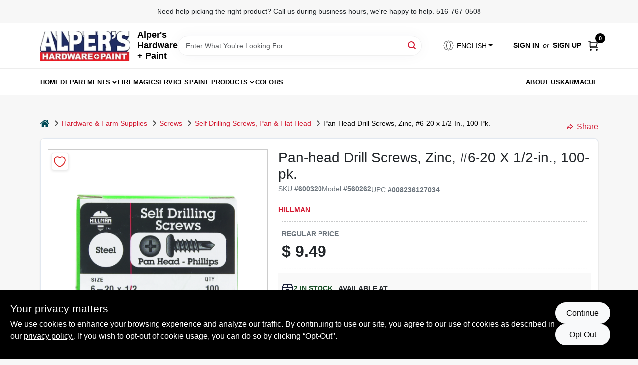

--- FILE ---
content_type: text/html
request_url: https://alpershardware.com/p/pan-head-drill-screws-zinc-008236127034
body_size: 176933
content:
<!DOCTYPE html>
<html lang="en">
	<head>
		<meta charset="utf-8" />
		<link rel="preconnect" href="https://maps.googleapis.com">
		<link rel="preconnect" href="https://storage.googleapis.com">
		<link rel="preconnect" href="https://images.ezad.io">
		<link rel="preconnect" href="https://api.ezadlive.com">
		<meta name="viewport" content="width=device-width, initial-scale=1.0, maximum-scale=2.0">
		<style>
			#google_translate_element,
			.goog-logo-link,
			.goog-te-gadget {
			  display: none !important;
			}
			.skiptranslate body {
			  top: 0 !important;
			}
		
			button {
			  margin: 10px;
			  padding: 10px 20px;
			  font-size: 16px;
			}
			.skiptranslate {
				display: none;
			}
			#goog-gt-tt {
				display: none !important;
			}
			body {
				top: 0px !important;
			}
			.VIpgJd-ZVi9od-aZ2wEe-wOHMyf {
				display: none !important;
			}
			.text-success-dark {
				color: #124A1F !important;
			}
		  </style>


		
		<link href="https://static.ezadlive.com/fe/version2891/_app/immutable/assets/vendor.f0fcb5ba.css" rel="stylesheet">
		<link href="https://static.ezadlive.com/fe/version2891/_app/immutable/assets/0.8d4ac38d.css" rel="stylesheet">
		<link href="https://static.ezadlive.com/fe/version2891/_app/immutable/assets/login-module.a7f80dd4.css" rel="stylesheet">
		<link href="https://static.ezadlive.com/fe/version2891/_app/immutable/assets/main-footer.b2939a41.css" rel="stylesheet">
		<link href="https://static.ezadlive.com/fe/version2891/_app/immutable/assets/document-modal.a3b96a58.css" rel="stylesheet">
		<link href="https://static.ezadlive.com/fe/version2891/_app/immutable/assets/modal.577dbff6.css" rel="stylesheet">
		<link href="https://static.ezadlive.com/fe/version2891/_app/immutable/assets/cart-sidebar.bbe547ba.css" rel="stylesheet">
		<link href="https://static.ezadlive.com/fe/version2891/_app/immutable/assets/cart-items.506a8dec.css" rel="stylesheet">
		<link href="https://static.ezadlive.com/fe/version2891/_app/immutable/assets/change-quantity.8b334a49.css" rel="stylesheet">
		<link href="https://static.ezadlive.com/fe/version2891/_app/immutable/assets/recaptcha.ab6e1a2f.css" rel="stylesheet">
		<link href="https://static.ezadlive.com/fe/version2891/_app/immutable/assets/bogo-discount-card.2b8bc076.css" rel="stylesheet">
		<link href="https://static.ezadlive.com/fe/version2891/_app/immutable/assets/locations-modal.8c32552f.css" rel="stylesheet">
		<link href="https://static.ezadlive.com/fe/version2891/_app/immutable/assets/big-map.bdb2e239.css" rel="stylesheet">
		<link href="https://static.ezadlive.com/fe/version2891/_app/immutable/assets/8.0f8a3240.css" rel="stylesheet">
		<link href="https://static.ezadlive.com/fe/version2891/_app/immutable/assets/product-card.11d144d8.css" rel="stylesheet">
		<link href="https://static.ezadlive.com/fe/version2891/_app/immutable/assets/breadcrumbs.99256963.css" rel="stylesheet">
		<link href="https://static.ezadlive.com/fe/version2891/_app/immutable/assets/color-block.5038618f.css" rel="stylesheet">
		<link href="https://static.ezadlive.com/fe/version2891/_app/immutable/assets/paginator.12bdcbbb.css" rel="stylesheet">
		<link href="https://static.ezadlive.com/fe/version2891/_app/immutable/assets/custom-input-fields.01cd9b06.css" rel="stylesheet">
		<link href="https://static.ezadlive.com/fe/version2891/_app/immutable/assets/datepicker.077ee2f5.css" rel="stylesheet">
		<link href="https://static.ezadlive.com/fe/version2891/_app/immutable/assets/video-card.d3615b23.css" rel="stylesheet">
		<link href="https://static.ezadlive.com/fe/version2891/_app/immutable/assets/product-swiper.7b570ea1.css" rel="stylesheet">
		<link href="https://static.ezadlive.com/fe/version2891/_app/immutable/assets/product-item.9a7f20ab.css" rel="stylesheet"><title>Hillman Pan-Head Drill Screws, Zinc, #6-20 x 1/2-In., 100-Pk. | Alpers True Value Hardware</title><!-- HEAD_svelte-145cly0_START --><!-- Project: undefined - Channel Id: 73 - Version: 2879 - Release Latest Version: undefined -->   <meta name="msapplication-TileColor" content="#da532c"> <meta name="theme-color" content="#ffffff"> <link rel="icon" type="image/x-icon" href="https://storage.googleapis.com/content.ezadtv.com/2025/02/27/67c0993b7f77e_Alpers-logo_Final_Outline.jpg"> <link rel="icon" type="image/png" sizes="32x32" href="https://storage.googleapis.com/content.ezadtv.com/2025/02/27/67c0993b7f77e_Alpers-logo_Final_Outline.jpg"> <link rel="apple-touch-icon" sizes="180x180" href="https://storage.googleapis.com/content.ezadtv.com/2025/02/27/67c0993b7f77e_Alpers-logo_Final_Outline.jpg">  <meta itemprop="name" content="Pan-Head Drill Screws, Zinc, #6-20 x 1/2-In., 100-Pk."> <meta name="twitter:title" content="Pan-Head Drill Screws, Zinc, #6-20 x 1/2-In., 100-Pk."> <meta name="og:title" content="Pan-Head Drill Screws, Zinc, #6-20 x 1/2-In., 100-Pk."> <meta property="og:title" content="Pan-Head Drill Screws, Zinc, #6-20 x 1/2-In., 100-Pk.">  <meta name="description" content="Introducing the 6-20 x 1/2 inch pan head Phillips drill screws in zinc finish, now available at Alper's Hardware + Paint in Port washington, NY. These screws are an essential fastening solution for..."> <meta itemprop="description" content="Introducing the 6-20 x 1/2 inch pan head Phillips drill screws in zinc finish, now available at Alper's Hardware + Paint in Port washington, NY. These screws are an essential fastening solution for..."> <meta name="twitter:description" content="Introducing the 6-20 x 1/2 inch pan head Phillips drill screws in zinc finish, now available at Alper's Hardware + Paint in Port washington, NY. These screws are an essential fastening solution for..."> <meta name="og:description" content="Introducing the 6-20 x 1/2 inch pan head Phillips drill screws in zinc finish, now available at Alper's Hardware + Paint in Port washington, NY. These screws are an essential fastening solution for..."> <meta property="og:description" content="Introducing the 6-20 x 1/2 inch pan head Phillips drill screws in zinc finish, now available at Alper's Hardware + Paint in Port washington, NY. These screws are an essential fastening solution for...">   <meta name="google-site-verification" content="5YXOePazDhd7bHGd5hGf7FVIv0sdYAmZlKg47hp33qI"> <meta property="og:site_name" content="Alpers True Value Hardware"> <meta property="og:type" content="website"> <meta property="twitter:site" content="Alpers True Value Hardware"> <meta property="twitter:card" content="summary">  <!--  UA-144581727-1 -->

<!-- Global site tag (gtag.js) - Google Analytics -->
<script async src="https://www.googletagmanager.com/gtag/js?id=UA-144581727-1"></script>
<script>
  window.dataLayer = window.dataLayer || [];
  function gtag(){window.dataLayer.push(arguments);}
  gtag('js', new Date());

  gtag('config', 'UA-144581727-1');
</script>   <script> window.dataLayerEz = window.dataLayerEz || []; window.dataLayerEz.push({'storeNumber': '6186', 'user_properties.store_number': '6186'}); </script>  <meta itemprop="image" content="https://storage.googleapis.com/ezimage-cache/noscale/aHR0cHM6Ly9zdG9yYWdlLmdvb2dsZWFwaXMuY29tL2NvbnRlbnQuZXphZHR2LmNvbS8yMDI0LzA0LzAxLzIwMjQwNDAxXzY2MGE1Yjc4MjAzZTEuanBlZw.webp"> <meta name="twitter:image:src" content="https://storage.googleapis.com/ezimage-cache/noscale/aHR0cHM6Ly9zdG9yYWdlLmdvb2dsZWFwaXMuY29tL2NvbnRlbnQuZXphZHR2LmNvbS8yMDI0LzA0LzAxLzIwMjQwNDAxXzY2MGE1Yjc4MjAzZTEuanBlZw.webp"> <meta name="twitter:image" content="https://storage.googleapis.com/ezimage-cache/noscale/aHR0cHM6Ly9zdG9yYWdlLmdvb2dsZWFwaXMuY29tL2NvbnRlbnQuZXphZHR2LmNvbS8yMDI0LzA0LzAxLzIwMjQwNDAxXzY2MGE1Yjc4MjAzZTEuanBlZw.webp"> <meta name="og:image" content="https://storage.googleapis.com/ezimage-cache/noscale/aHR0cHM6Ly9zdG9yYWdlLmdvb2dsZWFwaXMuY29tL2NvbnRlbnQuZXphZHR2LmNvbS8yMDI0LzA0LzAxLzIwMjQwNDAxXzY2MGE1Yjc4MjAzZTEuanBlZw.webp"> <meta property="og:image" content="https://storage.googleapis.com/ezimage-cache/noscale/aHR0cHM6Ly9zdG9yYWdlLmdvb2dsZWFwaXMuY29tL2NvbnRlbnQuZXphZHR2LmNvbS8yMDI0LzA0LzAxLzIwMjQwNDAxXzY2MGE1Yjc4MjAzZTEuanBlZw.webp"> <link rel="canonical" href="https://alpershardware.com/p/pan-head-drill-screws-zinc-008236127034"> <meta property="og:url" content="https://alpershardware.com/p/pan-head-drill-screws-zinc-008236127034"> <script type="application/ld+json">[{"@context":"https://schema.org","@type":"HardwareStore","name":"Alper's Hardware + Paint","telephone":"516-767-0508","image":"https://images.ezad.io/thumb/aHR0cHM6Ly9zdG9yYWdlLmdvb2dsZWFwaXMuY29tL2NvbnRlbnQuZXphZHR2LmNvbS8yMDI1LzAyLzI3LzY3YzA5OTNlMDA3M2ZfQWxwZXJzLWxvZ29fRmluYWxfT3V0bGluZS53ZWJw.webp","address":{"@type":"PostalAddress","streetAddress":"81 Main St","addressLocality":"Port Washington","addressRegion":"NY","postalCode":"11050","addressCountry":"US"}},{"@context":"https://schema.org","@type":"WebSite","name":"Alper's Hardware + Paint","url":"https://alpershardware.com/","alternateName":"Alper's Hardware + Paint","potentialAction":[{"@type":"SearchAction","target":"https://alpershardware.com//search/?keyword={search_term_string}","query-input":"required name=search_term_string"}]},{"@context":"https://schema.org","@type":"Organization","legalName":"Alper's Hardware + Paint","url":"https://alpershardware.com/","logo":"https://images.ezad.io/thumb/aHR0cHM6Ly9zdG9yYWdlLmdvb2dsZWFwaXMuY29tL2NvbnRlbnQuZXphZHR2LmNvbS8yMDI1LzAyLzI3LzY3YzA5OTNlMDA3M2ZfQWxwZXJzLWxvZ29fRmluYWxfT3V0bGluZS53ZWJw.webp","sameAs":["https://www.facebook.com/AlpersHardware","https://www.instagram.com/alpershardware/"],"contactPoint":[{"@type":"ContactPoint","contactType":"customer service","telephone":"516-767-0508","email":"alperscs@gmail.com"}]},{"@context":"https://schema.org","@type":"BreadcrumbList","itemListElement":[{"@type":"ListItem","position":1,"name":"Departments","item":"https://alpershardware.com"},{"@type":"ListItem","position":2,"name":"HARDWARE & FARM SUPPLIES","item":"https://alpershardware.com/department/3031265/hardware-and-farm-supplies"},{"@type":"ListItem","position":3,"name":"Pan-Head Drill Screws, Zinc, #6-20 x 1/2-In., 100-Pk.","item":"https://alpershardware.com/p/pan-head-drill-screws-zinc-008236127034"}]},{"@context":"https://schema.org","@type":"BreadcrumbList","itemListElement":[{"@type":"ListItem","position":1,"name":"Brands","item":"https://alpershardware.com/brands"},{"@type":"ListItem","position":2,"name":"Hillman","item":"https://alpershardware.com/brands/hillman-2150"},{"@type":"ListItem","position":3,"name":"Pan-Head Drill Screws, Zinc, #6-20 x 1/2-In., 100-Pk.","item":"https://alpershardware.com/p/pan-head-drill-screws-zinc-008236127034"}]},{"@context":"https://schema.org","@type":"Product","productID":"600320","url":"https://alpershardware.com/p/pan-head-drill-screws-zinc-008236127034","name":"Pan-Head Drill Screws, Zinc, #6-20 x 1/2-In., 100-Pk.","sku":"600320","description":"Introducing the <strong>6-20 x 1/2 inch pan head Phillips drill screws in zinc finish</strong>, now available at Alper's Hardware + Paint in Port washington, NY. These screws are an essential fastening solution for a wide range of drilling and construction projects. Whether you are a professional contractor or a DIY enthusiast in Port washington, having reliable and durable screws like these is crucial for achieving secure and lasting results.<br><br><br />\n<br />\n<ul><br />\n  <li><strong>Size and design:</strong> Measuring 6-20 by 1/2 inch, these screws feature a pan head design that provides a clean, finished look and allows for easy driving with a Phillips screwdriver.</li><br />\n  <li><strong>Zinc finish:</strong> The zinc coating offers corrosion resistance, helping to protect the screws from rust and wear over time, which is especially beneficial for indoor and some outdoor applications.</li><br />\n  <li><strong>Versatile use:</strong> Ideal for fastening materials such as wood, metal, and plastic, these screws are suitable for a variety of projects around the home or job site.</li><br />\n  <li><strong>Bulk quantity:</strong> Available in a 100 pack, ensuring you have an ample supply for multiple tasks or larger projects.</li><br />\n</ul><br><br />\n<br />\nThese screws can be used in numerous practical ways by customers in Port washington. For example, they are perfect for assembling furniture, securing fixtures, or mounting hardware. Contractors can rely on them for framing, cabinetry, or light metalwork, while DIYers can use them for home repairs and craft projects. Their pan head and Phillips drive make installation straightforward, saving time and effort.<br><br><br />\n<br />\nIn summary, the <em>6-20 x 1/2 inch pan head Phillips drill screws with zinc finish</em> are a dependable and versatile fastening option available at Alper's Hardware + Paint in Port washington, NY. Their combination of size, corrosion resistance, and quantity makes them a valuable addition to any toolbox or workshop in Port washington.","mpn":"560262","image":["https://storage.googleapis.com/ezimage-cache/noscale/aHR0cHM6Ly9zdG9yYWdlLmdvb2dsZWFwaXMuY29tL2NvbnRlbnQuZXphZHR2LmNvbS8yMDI0LzA0LzAxLzIwMjQwNDAxXzY2MGE1Yjc4MjAzZTEuanBlZw.webp"],"brand":{"@type":"Brand","name":"Hillman"},"offers":{"@type":"Offer","url":"https://alpershardware.com/p/pan-head-drill-screws-zinc-008236127034","priceCurrency":"USD","price":"9.49","availability":"https://schema.org/InStock","itemCondition":"https://schema.org/NewCondition"},"gtin":"008236127034"}]</script> <script >__EZ_STORE_SETTINGS = {"businessSlug":"E3JM8TBVHZBACFDA","stripePublishable":"pk_test_SoQebsTMOLR2iExxLINSedwP","stripeLive":"","businessName":"Alpers True Value Hardware","favicon":"https://storage.googleapis.com/content.ezadtv.com/2025/02/27/67c0993b7f77e_Alpers-logo_Final_Outline.jpg","colors":{"primary":"#ac1129","secondary":"#000000","text":"#2f3540","background":"#F7F7F7","header":"#fff","headerLinkColor":"","headerText":"","navigation":"#fff","priceColor":"","promoPriceColor":"","storeColor":""},"layout":"default","font":"Roboto","logo":"https://images.ezad.io/thumb/aHR0cHM6Ly9zdG9yYWdlLmdvb2dsZWFwaXMuY29tL2NvbnRlbnQuZXphZHR2LmNvbS8yMDI1LzAyLzI3LzY3YzA5OTNlMDA3M2ZfQWxwZXJzLWxvZ29fRmluYWxfT3V0bGluZS53ZWJw.webp","subscribeBannerImage":"url('https://storage.googleapis.com/content.ezadtv.com/2020/06/01/5ed5530c847ce_Generic.jpg')","buyingFromAlert":{"background":"","textColor":"","visible":""},"homeAlert":{"visible":true,"text":"Need help picking the right product? Call us during business hours, we're happy to help. 516-767-0508","background":3,"textColor":2,"fontSize":14,"fontWeight":3,"allowOverrideEvenBasicPlan":"","fontFamily":"","padding":"","rayyan":""},"text":{"featuredProductText":"","inStore":"In-Store","specialOrderWarning":"","outOfStock":"Order for 3-5 day shipping to our store","noRentalItems":"There are no rental items","specialOrderTitle":"Special Order May Be Required","specialOrderText":"Subject to availability and seasonality from suppliers. If we cannot get it, you will be notified and refunded.","trademark":"All product and company names are trademarks™ or registered® trademarks of their respective holders. Use of them does not imply any affiliation with or endorsement by them.","checkAvailability":"Call Your Local Store For Availability","emptyCart":"Cart is empty. Browse the website and add the things you like!","cartDeliveryDisclaimer":"","forRental":"","promoQuantityHeader":"","specialOrderTextByLocation":"","deliveryConfirmationText":"","vendorInStockText":"","vendorOutOfStockText":"","catalogInStockText":"","vendorSpecialOrderText":"","outOfStockText":"","extraProductMessage":"","inStockText":"","customPurchaseTitle":"","customPurchaseText":"","tvCustomQtyMessage":"","tvCustomAvailableMessage":"","specialOrderFee":"","onlyXLeftText":"","footerConnectText":"","receiveMarketingText":""},"footer":{"links":"","facebookPage":"","showSslLogo":"","instagramPage":"","locations":null,"showLogo":"","hideBusinessName":"","modern":"","modernLocations":"","hideBuiltByEZAD":""},"products":{"inventoryItemsMin":"","itemsPerPage":48,"showVideos":false,"showDescription":true,"showSimilarProducts":true,"showQtyInWidgets":true,"sortOptions":"","defaultSorting":"relevancy","hideReg":false,"filterShowOutOfStock":true,"inStockProductRename":"","hideUpc":"","hideInStockCheckbox":"","disableOrdering":"","showThreeFiveDays":"","capitalizeTitle":"","regularPriceText":"","currencyPrefix":"","useOriginalTitle":"","hidePriceOutOfStock":"","disableSpecialOrdering":false,"showTopBrandProducts":"","showSimilarProductsByProduct":"","showDepartmentDropdownInSearch":"","getQuoteSpecial":"","hideProductLocation":"","getQuoteEmail":"","hideProductUnit":"","hiddenPriceText":"","syncHandlePromos":"","showPartnerInventories":"","hideQuantity":"","alwaysShowProp65":"","widgetPromoLabel":"","singlePromoLabel":"","hideBrandFromTitle":"","hideOutOfStockItems":true,"showUnitInventory":"","showOutOfStockItems":true,"hideRentalPrices":"","hidePrice":"","alwaysShowProductLocation":"","showSpecs":"","disableSearchBar":"","hideNotifyMeOption":"","hideDeliveryLocationsModal":"","hideSecondSpecialWarning":"","showModelNumber":"","showSortByCustomerPartNumberOnMyOrders":"","removeZoominEffect":"","hideAvailability":"","includeBrandInTitle":"","hideSpecialOrderBadgeAboveImage":""},"departments":{"defaultSorting":"relevancy","skipAutoFormat":"","multiLevel":"","sortOptions":"","hideHeadersInMenu":"","collapseDepartmentsOnSearch":"","hideNoSubDeptTextInDeptList":"","description":"Discover our Housewares, Lawn & Garden, and Cleaning & Janitorial Supplies for a well-maintained home. Our Paint and Building Materials sections provide everything you need for your projects. Shop today! Shop online now or visit us at STORE_NAME_AND_LOCATION to find everything you need conveniently!"},"brands":{"defaultSorting":"relevancy","showImages":"","sortAlphabetical":"","capitalize":"","description":"Explore our selection of trusted brands like Glisten and Rubbermaid. We offer a variety of products for your home and lifestyle. Start your shopping journey with us! Shop online now or visit us at STORE_NAME_AND_LOCATION for everything you need conveniently!"},"cart":{"rewardMembers":false,"hideAddress":false,"specialOrderMessage":"Special order May Be Required","specialOrderDisclaimer":"Subject to Availability and seasonality from suppliers. If we cannot get it, you will be notified and refunded.","specialOrderBadge":"","specialOrderMessageTooltip":"You will receive shipping information over email within the next business day","empty":"Cart is empty. Browse the website and add the things you like!","submittedOrderImage":"","confirmationText":"","deliveryDisclaimer":"","taxJar":"","hideShipping":"","showSpecialOrderDays":"","enableDeliveryDate":"","promos":"","allowSpecialOrderVendors":"","taxDisclaimer":"","additionalCountries":"","showCardProviders":"","taxExemptionCheck":"","discountEligibilityCheck":"","hideVendorInSpecialOrder":"","refundInfo":"","deliveryZipsAllowed":"","allowedZips":"","disclaimer":"","allowSavedCarts":"","hideTax":"","hideDeliveryZipcode":"","cartModal":"","deferCapture":"","pickupDistanceLimit":"","alwaysRequireAddress":"","showUnitPrice":"","distanceModal":"","showCheckoutCbLayout":"","hideUnitedStatesDeliveryOption":"","restrictedStatesForShipping":"","restrictedStatesMessage":"","hideSpecialOrderMessage":"","rdcAware":"","guestCheckoutWithPaypalOnly":"","allowRecurringOrders":"","mergeAdditionalFeeWithSubtotal":"","displayRecurringOrdersSectionBorder":"","hidePickupZipcode":"","enableMarketingEmailsByDefault":"","enableShareCartLink":"","hideSpecialOrderBadge":"","showShippingRateDisclaimer":"","dummyPostalCode":"","receiveMarketing":"","receiveSms":""},"admin":{"showStats":true,"showOrderLocationFilters":true,"orders":"","hideSecondStep":"","RSCOptions":"","showContractors":"","orderTimeZone":"","hideInStorePingOption":"","autoSelectStore":"","enableNewOrderNotification":"","hideBusinessNameFromHeaderOnMobile":"","showAvailableFulfilmentOptions":"","defaultSelectedStore":"","allowOverridingDeliveryCharges":"","enableTaxWaiverIfExempt":"","hideGuestCheckout":""},"testimonials":{"1":"","2":""},"liveChatCode":"","storeNumber":"","logoMaxWidth":"","logoMaxHeight":"","signup":{"extraFields":""},"contactUs":{"hideEmail":false},"logoSize":"","navigationBackground":"","whiteHeader":"","lightNav":"","displayName":"Alpers True Value Hardware","domain":"alpershardware","newOrderEmails":"alpershardware@gmail.com","contactEmail":"alpershardware@gmail.com","company":"orgill","navigation":[{"name":"home"},{"name":"departments"},{"name":"brands"},{"name":"About Us","align":"right"}],"demo":true,"homepageBanner":"","search":{"checkboxFilters":""},"timezone":"","meta":{"description":"We have some of the best selections of products at great prices! Our friendly website is here to assist you with all of your purchasing needs. Feel free to contact us if you have any questions!","loginDescription":"Get discounts & savings when you register for an account today!","mainImage":"","loginTitle":"","departmentsDescription":"Explore [store_name]'s departments in [city], [state]. Your trusted source for quality products!","departmentsTitle":"Discover the Departments You Love at STORE_NAME","brandsDescription":"Shop [store_name] for top brands in [city]. Quality tools and supplies available in [state].","brandsTitle":"Probe Our Brands At STORE_NAME","searchPageDescription":"Browse [search_term] at [store_name]. Similarly, Enhance your experience with top-quality products like bungee cords, gas log splitters, and more."},"directory":"www-alpershardware","overrideSubscribeImage":"","tax_rate":"","adminNavigation":"","showPhoneInNavigation":"","emailNavLink":"","onlyFeatured":"","navigationLayout":"","aboutUsLocations":"","customLayout":"","showAdvancedSetting":"","principles":"","registrationOptions":{"companyInput":"","hideFromHeader":""},"locationData":{"Millhouse":"","Wildey":""},"testKey":"","business":"","authData":"","aboutUsEmails":"","logoLink":"","showConsultationReport":"","dynamicMap":"","customCss":"","extraProductMessage":"","styles":{"vendorInStockClasses":"","catalogInStockClasses":"","rentalFilterNodeClasses":""},"logoMaxheight":"","undefined":"","specialPricePositionBottom":"","aboutUsTitle":"","aboutUsTitleHidden":"","showLocationPhoneInNav":"","business_telephone":"","business_address":"81 Main St","business_city":"Port Washington","business_state":"NY","business_country":"US","ecommercePlan":"LES","tvRDC":"","dibRSC":"","e2Warehouse":"","logoPrint":"","business_zipcode":"","business_email":"","rentals":{"disableLocationSelection":"","allowDeliveryLocations":"","hideFulfillmentOptions":"","rentalContactText":"","disableContactForm":"","rentalInStockText":"","disclaimer":"","submitFormDisclaimerTop":"","submitFormDisclaimerBottom":"","rentalReserveText":"","hideUpc":"","verbiage":""},"aboutUs":{"hideContactUsOption":""},"localAd":{"hideLocalAdNavLink":true},"header":{"locationSelector":"","modern":"","MyOrdersText":"","languages":""},"navStyle":{"links":"","locationSelector":""},"e2ReportExemption":"","svelte":"","null":"","aiSettings":{"useAIProductsTable":true,"useAIProductsCategories":"","excludeAIProductsTable":""}}</script>  <script >__EZ_PREGEN = 0</script> <script >__EZ_TV_ECOM_PLAN = 'E1P'</script> <script >__EZ_TVR_NAME = "True Value Rewards"</script> <script >__EZ_IS_TRUEVALUE = true</script>  <style data-svelte-h="svelte-1ke9ioy">/* embed the latin fonts directly */
    @font-face {
      font-family: 'Roboto';
      font-style: normal;
      font-weight: 300;
      font-display: swap;
      src: url(https://static.ezadlive.com/fonts/KFOlCnqEu92Fr1MmSU5fBBc4.woff2) format('woff2');
      unicode-range: U+0000-00FF, U+0131, U+0152-0153, U+02BB-02BC, U+02C6, U+02DA, U+02DC, U+0304, U+0308, U+0329, U+2000-206F, U+2074, U+20AC, U+2122, U+2191, U+2193, U+2212, U+2215, U+FEFF, U+FFFD;
    }
    @font-face {
      font-family: 'Roboto';
      font-style: normal;
      font-weight: 400;
      font-display: swap;
      src: url(https://static.ezadlive.com/fonts/KFOmCnqEu92Fr1Mu4mxK.woff2) format('woff2');
      unicode-range: U+0000-00FF, U+0131, U+0152-0153, U+02BB-02BC, U+02C6, U+02DA, U+02DC, U+0304, U+0308, U+0329, U+2000-206F, U+2074, U+20AC, U+2122, U+2191, U+2193, U+2212, U+2215, U+FEFF, U+FFFD;
    }
    @font-face {
      font-family: 'Roboto';
      font-style: normal;
      font-weight: 700;
      font-display: swap;
      src: url(https://static.ezadlive.com/fonts/KFOlCnqEu92Fr1MmWUlfBBc4.woff2) format('woff2');
      unicode-range: U+0000-00FF, U+0131, U+0152-0153, U+02BB-02BC, U+02C6, U+02DA, U+02DC, U+0304, U+0308, U+0329, U+2000-206F, U+2074, U+20AC, U+2122, U+2191, U+2193, U+2212, U+2215, U+FEFF, U+FFFD;
    }</style>  <link rel="stylesheet" type="text/css" media="print" href="https://static.ezadlive.com/fonts/font-roboto.css" onload="this.media='all';"><style>
:root {
  --primary: #ac1129;
  --bs-primary: #000;
  --secondary: #000000;
  --bs-secondary: #000000;
  --text: #2f3540;
  --bs-text: #2f3540;
  --background: #F7F7F7;
  --bs-background: #F7F7F7;
  --header: #fff;
  --bs-header: #fff;
  --headerLinkColor: #000;
  --bs-headerLinkColor: #fff;
  --headerText: #000;
  --bs-headerText: #fff;
  --navigation: #fff;
  --bs-navigation: #fff;
  --priceColor: #fff;
  --bs-priceColor: #fff;
  --promoPriceColor: #fff;
  --bs-promoPriceColor: #fff;
  --storeColor: #fff;
  --bs-storeColor: #fff;
  --brandPrimary: #D31931;
  --headerLinkColorInv: #fff;
  --navigationLinkColor: #000;
  --navigationText: var(--text);
  --navigationFontSize: 14px;
  --font: Helvetica,Arial,sans-serif;
}
</style><!-- HEAD_svelte-145cly0_END -->

	</head>
	<body data-sveltekit-preload-data="hover">
	
		<div style="display: contents">     <button class="skip-link svelte-1yub3rk" data-svelte-h="svelte-mn0oll">Skip to content</button> <div class="truevalueSite"><div class="main-banner alert border-0 rounded-0 py-2 py-md-3 text-center mb-0 bmoore-style svelte-13wvu52" role="alert" style="color: var(--bs-2) !important; background: var(--bs-3) !important; font-size: 14px !important;; ; font-weight: 3; ; font-family:  !important; padding: ; rayyan: ;font-family:inherit !important">Need help picking the right product? Call us during business hours, we're happy to help. 516-767-0508</div>  <header id="mainHeader" class="main-header position-relative  AlpersTrueValueHardware svelte-10kgxxg"><div class="container gap-3 d-flex flex-column flex-lg-row align-items-center justify-content-center justify-content-lg-between py-3"> <button class="d-block nav-icon d-lg-none mobile-menu-button " aria-label="Menu"><span></span></button> <div class="d-flex flex-column flex-md-row align-items-center logo-container"><a href="/" class="brand text-white" aria-label="Alpers True Value Hardware Home" rel="prefetch"><img src="https://images.ezad.io/thumb/aHR0cHM6Ly9zdG9yYWdlLmdvb2dsZWFwaXMuY29tL2NvbnRlbnQuZXphZHR2LmNvbS8yMDI1LzAyLzI3LzY3YzA5OTNlMDA3M2ZfQWxwZXJzLWxvZ29fRmluYWxfT3V0bGluZS53ZWJw.webp" alt="Alpers True Value Hardware" style="width: 180px; height: 60px;" class="desktop logo-width svelte-10kgxxg" width="100%" height="100%"> <img src="https://images.ezad.io/thumb/aHR0cHM6Ly9zdG9yYWdlLmdvb2dsZWFwaXMuY29tL2NvbnRlbnQuZXphZHR2LmNvbS8yMDI1LzAyLzI3LzY3YzA5OTNlMDA3M2ZfQWxwZXJzLWxvZ29fRmluYWxfT3V0bGluZS53ZWJw.webp" alt="Alpers True Value Hardware" style="width: 120px; height: 40px;" class="mobile logo-width svelte-10kgxxg" width="100%" height="100%"></a> <div class="h5 fw-bold mt-3 mb-0 mt-md-0 ms-md-3 comp-text" style="color: ">Alper's Hardware + Paint</div></div> <form id="searchForm" name="search" role="search" class="search-wrapper position-relative svelte-om0n6w"><input aria-label="Search Term" class="form-control autosuggest svelte-om0n6w" type="text" placeholder="Enter What You're Looking For..." loading="lazy" value=""> <button type="submit" aria-label="Search" class="btn-search-custom svelte-om0n6w" data-svelte-h="svelte-tr7v9l"><svg aria-hidden="true" width="16" height="16" xmlns="http://www.w3.org/2000/svg" xmlns:xlink="http://www.w3.org/1999/xlink"><defs data-v-6d71ba7e=""><filter data-v-6d71ba7e="" x="-8.1%" y="-113.8%" width="116.2%" height="327.5%" filterUnits="objectBoundingBox"><feMorphology data-v-6d71ba7e="" radius=".5" operator="dilate" in="SourceAlpha" result="shadowSpreadOuter1"></feMorphology><feOffset data-v-6d71ba7e="" in="shadowSpreadOuter1" result="shadowOffsetOuter1"></feOffset><feGaussianBlur data-v-6d71ba7e="" stdDeviation="15" in="shadowOffsetOuter1" result="shadowBlurOuter1"></feGaussianBlur><feComposite data-v-6d71ba7e="" in="shadowBlurOuter1" in2="SourceAlpha" operator="out" result="shadowBlurOuter1"></feComposite><feColorMatrix data-v-6d71ba7e="" values="0 0 0 0 0.13236882 0 0 0 0 0.171002098 0 0 0 0 0.285297781 0 0 0 0.04 0" in="shadowBlurOuter1"></feColorMatrix></filter><rect data-v-6d71ba7e="" x="0" y="0" width="560" height="40" rx="20"></rect></defs><g data-v-6d71ba7e="" fill="none" fill-rule="evenodd"><path data-v-6d71ba7e="" fill="#FFF" d="M-884-28H556v1536H-884z"></path><g data-v-6d71ba7e="" transform="translate(-529 -11)"><use data-v-6d71ba7e="" fill="#000" filter="url(#a)" xlink:href="#b"></use><use data-v-6d71ba7e="" stroke="currentColor" fill="#FFF" xlink:href="#b"></use></g><g data-v-6d71ba7e="" stroke-width="2" transform="translate(1 1)" stroke="currentColor" stroke-linecap="round" stroke-linejoin="round"><circle data-v-6d71ba7e="" cx="6" cy="6" r="6"></circle><path data-v-6d71ba7e="" d="M14 14l-3.758-3.758"></path></g></g></svg></button>  </form> <div class="d-flex align-items-center cart-wrapper  svelte-1k863f2">  <div aria-label="Open Dropdown" role="button" tabindex="0" class="d-lg-block position-relative mx-4"><button aria-expanded="false" class="btn btn-light dropdown-toggle notranslate lang-dropdown svelte-1k863f2" type="button" data-bs-toggle="dropdown"><svg class="me-1" fill="currentColor" width="25px" height="25px" viewBox="0 0 256 256" id="Flat" xmlns="http://www.w3.org/2000/svg"><path d="M222.35693,161.11682a99.99106,99.99106,0,0,0-.02246-66.2959,3.99577,3.99577,0,0,0-.16308-.46191A100.00019,100.00019,0,0,0,33.83105,94.3512a4.01515,4.01515,0,0,0-.17773.50415,99.99136,99.99136,0,0,0,.03125,66.37927,4.14511,4.14511,0,0,0,.13965.3949,100,100,0,0,0,188.34228.02624A3.96321,3.96321,0,0,0,222.35693,161.11682ZM128,216.03064c-14.43311-13.53882-25.105-31.73706-30.93994-52.03027h61.87988C153.105,184.29358,142.43311,202.49182,128,216.03064ZM95.02979,156.00037a130.90714,130.90714,0,0,1-.00049-56h65.9414a130.90714,130.90714,0,0,1-.00049,56ZM36,128.00037a91.65778,91.65778,0,0,1,4.36182-28H86.76123a143.33386,143.33386,0,0,0,.00049,56H40.36182A91.65787,91.65787,0,0,1,36,128.00037Zm92-88.03028c14.43506,13.53858,25.10693,31.73633,30.94092,52.03028H97.05908C102.89307,71.70642,113.56494,53.50867,128,39.97009Zm41.23877,60.03028h46.39941a92.05165,92.05165,0,0,1,0,56h-46.3999a143.33386,143.33386,0,0,0,.00049-56Zm43.42187-8H167.36426c-5.70655-21.50928-16.53174-40.7439-31.61377-55.67041A92.20548,92.20548,0,0,1,212.66064,92.00037ZM120.24951,36.33c-15.082,14.92651-25.90722,34.16113-31.61377,55.67041H43.33936A92.20548,92.20548,0,0,1,120.24951,36.33ZM43.33936,164.00037H88.63574c5.707,21.50879,16.53174,40.74353,31.61377,55.67041A92.20529,92.20529,0,0,1,43.33936,164.00037Zm92.41113,55.67041c15.082-14.92688,25.90674-34.16162,31.61377-55.67041h45.29638A92.20529,92.20529,0,0,1,135.75049,219.67078Z"></path></svg>  <span>ENGLISH</span></button> </div> <div id="authorization" class="d-lg-flex d-none me-3"><div class="d-flex flex-lg-row align-items-center"><a href="/login" class="text-uppercase fw-bold text-nowrap" rel="prefetch">Sign In</a> <span class="my-n1 my-lg-0 mx-2 fst-italic" data-svelte-h="svelte-dz76fn">or</span> <a href="/register" class="text-uppercase fw-bold text-nowrap" rel="prefetch">Sign Up</a></div></div> <a href="/cart" class="notranslate cart-btn position-relative " aria-label="Cart, 0 Items" rel="prefetch"><svg aria-hidden="true" width="20" height="20" xmlns="http://www.w3.org/2000/svg"><g transform="translate(1 1)" fill="none" fill-rule="evenodd"><circle fill="#000" fill-rule="nonzero" cx="4.235" cy="17.788" r="1"></circle><circle fill="currentColor" fill-rule="nonzero" cx="16.094" cy="17.788" r="1"></circle><circle stroke="currentColor" stroke-width="1.694" stroke-linecap="round" stroke-linejoin="round" cx="4" cy="17" r="1"></circle><circle stroke="currentColor" stroke-width="1.694" stroke-linecap="round" stroke-linejoin="round" cx="16" cy="17" r="1"></circle><path d="M0 0h2.571v11.25c0 .966.768 1.75 1.715 1.75H18" stroke="currentColor" stroke-width="1.694" stroke-linecap="round" stroke-linejoin="round"></path><path stroke="currentColor" stroke-width="1.694" stroke-linecap="round" stroke-linejoin="round" d="M3 3h14l-1.647 7H3"></path></g></svg> <span class="notranslate position-absolute badge bg-danger rounded-circle dark-color  svelte-1k863f2">0</span></a>  </div></div> </header> <nav class="navbar p-0 navbar-light main-nav  collapsed   svelte-1gvd0fx" id="mainNav"> <div class="container pb-3 pb-lg-0 w-100 h-100 align-items-start"><div class="px-2 px-lg-0 w-100"><div class="d-flex justify-content-end mt-4 d-lg-none mb-n2 w-100"><button class="toggle-menu-bt" aria-label="Menu" data-svelte-h="svelte-1jq9f3y"><svg aria-hidden="true" xmlns="http://www.w3.org/2000/svg" fill="none" width="32" viewBox="0 0 24 24" stroke-width="2" stroke="currentColor"><path stroke-linecap="round" stroke-linejoin="round" d="M6 18L18 6M6 6l12 12"></path></svg></button></div> <ul class="navbar-nav flex-column flex-lg-row flex-wrap "> <li style="" class="nav-item  left    svelte-1gvd0fx"><a href="/" class="nav-link text-capitalize home
                      dark-color " style="font-size: " rel="prefetch">Home </a> </li> <li style="" class="nav-item b-nav-dropdown dropdown left    svelte-1gvd0fx"><div> <nav class="c-dropdown h-100 d-flex align-items-center main-link justify-content-between svelte-1v26x55" aria-label="Departments"> <button type="button" class="c-dropdown-trigger d-flex align-items-center justify-content-between w-100 svelte-1v26x55" aria-expanded="false" aria-haspopup="true"><a class="nav-link text-capitalize svelte-1v26x55" href="/departments" style="font-size: ">Departments</a> <svg aria-hidden="true" fill="none" class="ms-1 caret dropdn-caret svelte-1v26x55" width="10" height="6" xmlns="http://www.w3.org/2000/svg"><path d="M7.5 1.5l-3 3-3-3" stroke="currentColor" stroke-linecap="round" stroke-linejoin="round" stroke-width="2" class="svelte-1v26x55"></path></svg></button>   </nav> </div> </li> <li style="" class="nav-item  left    svelte-1gvd0fx"><a href="/firemagic" class="nav-link text-capitalize 
                      dark-color " style="font-size: " rel="prefetch">FireMagic </a> </li> <li style="" class="nav-item  left    svelte-1gvd0fx"><a href="/services" class="nav-link text-capitalize 
                      dark-color " style="font-size: " rel="prefetch">Services </a> </li> <li style="" class="nav-item b-nav-dropdown dropdown left    svelte-1gvd0fx"><div> <nav class="c-dropdown h-100 d-flex align-items-center main-link justify-content-between svelte-1v26x55" aria-label="Paint Products"> <button type="button" class="c-dropdown-trigger d-flex align-items-center justify-content-between w-100 svelte-1v26x55" aria-expanded="false" aria-haspopup="true"><a class="nav-link text-capitalize svelte-1v26x55" href="/paint-products" style="font-size: ">Paint Products</a> <svg aria-hidden="true" fill="none" class="ms-1 caret dropdn-caret svelte-1v26x55" width="10" height="6" xmlns="http://www.w3.org/2000/svg"><path d="M7.5 1.5l-3 3-3-3" stroke="currentColor" stroke-linecap="round" stroke-linejoin="round" stroke-width="2" class="svelte-1v26x55"></path></svg></button>   </nav> </div> </li> <li style="" class="nav-item  left    svelte-1gvd0fx"><a href="/colors" class="nav-link text-capitalize 
                      dark-color " style="font-size: " rel="prefetch">Colors </a> </li> <li style="" class="nav-item  right    svelte-1gvd0fx"><a href="/about-us" class="nav-link text-capitalize 
                      dark-color " style="font-size: " rel="prefetch">About Us </a> </li> <li style="" class="nav-item  right    svelte-1gvd0fx"><a href="/karmacue" class="nav-link text-capitalize 
                      dark-color " style="font-size: " rel="prefetch">Karmacue </a> </li>   </ul></div></div> </nav>  <div><main><div id="overlay" class="svelte-1akxxir" data-svelte-h="svelte-uentw7"><div class="spinner-border text-primary" role="status"><span class="visually-hidden">Loading...</span></div></div>  <div class="container svelte-1akxxir" id="product-detail-container"><div class="d-flex flex-column flex-md-row justify-content-md-between align-items-md-center mb-3"><ul class="list-unstyled breadcrumb__wrapper d-flex align-items-center mb-0 d-none d-md-flex svelte-q0unwl"><li class="d-flex align-items-center"><a href="/" class="home-icon" aria-label="Home" rel="prefetch"><svg aria-hidden="true" class="home-svg-icon comp-text svelte-q0unwl" width="18px" height="15px" viewBox="0 0 18 15" version="1.1" xmlns="http://www.w3.org/2000/svg" xmlns:xlink="http://www.w3.org/1999/xlink"><g stroke="none" stroke-width="1" fill="none" fill-rule="evenodd"><g id="Artboard" transform="translate(-77.000000, -64.000000)" fill="currentColor"><path d="M86.0425152,67 L92.2323346,72.263 L92.2398489,72.29 L92.2398489,72.29 L92.243,72.329 L92.243,77.658 L92.2347469,77.770184 C92.212749,77.91572 92.1468173,78.045 92.0374484,78.157 L92.0374484,78.157 L91.9528774,78.233192 C91.835969,78.32356 91.7025543,78.369 91.5536263,78.369 L91.5536263,78.369 L87.4193234,78.369 L87.4193234,74.105 L84.6637678,74.105 L84.6637678,78.368 L80.5314041,78.368 L80.4222523,78.359592 C80.2808638,78.33716 80.1559815,78.2698 80.0466125,78.157 L80.0466125,78.157 L79.973312,78.069776 C79.8864373,77.9492 79.843,77.8116 79.843,77.658 L79.843,77.658 L79.843,72.329 L79.8439696,72.31475 L79.8439696,72.31475 L79.8478479,72.296 L79.8517262,72.2765 L79.8517262,72.2765 L79.8526958,72.263 L86.0425152,67 Z M86,64 L86.1602454,64.0081667 C86.4210556,64.0353889 86.6505,64.1306667 86.848,64.294 L86.848,64.294 L89.572,66.597 L89.572,64.395 L89.5783594,64.3196562 C89.5910625,64.24775 89.62275,64.18625 89.673,64.136 L89.673,64.136 L89.7266563,64.0915312 C89.78375,64.0535625 89.85125,64.035 89.93,64.035 L89.93,64.035 L92.074,64.035 L92.1485938,64.0412188 C92.21975,64.0536875 92.2805,64.085 92.33,64.136 L92.33,64.136 L92.3744688,64.1899687 C92.4124375,64.247625 92.431,64.31625 92.431,64.395 L92.431,64.395 L92.431,69.002 L94.876,71.057 L94.9253125,71.1063594 C94.9684375,71.159375 94.993,71.2235 94.999,71.3 L94.999,71.3 L94.998625,71.3734688 C94.991875,71.444625 94.966,71.50875 94.921,71.565 L94.921,71.565 L94.228,72.401 L94.1800469,72.4465313 C94.1284375,72.4873125 94.066,72.51375 93.994,72.525 L93.994,72.525 L93.96,72.525 L93.8912344,72.5201094 C93.82575,72.5103125 93.77025,72.48575 93.726,72.446 L93.726,72.446 L86,65.931 L78.274,72.446 L78.2070938,72.4847812 C78.1400625,72.5173125 78.07275,72.531 78.006,72.525 L78.006,72.525 L77.9368125,72.5087187 C77.8711875,72.4874375 77.81625,72.45125 77.772,72.401 L77.772,72.401 L77.08,71.565 L77.0409375,71.5061563 C77.0085,71.44475 76.99575,71.37575 77.001,71.3 L77.001,71.3 L77.0127656,71.2275781 C77.031,71.1591875 77.0685,71.10275 77.124,71.057 L77.124,71.057 L85.152,64.294 C85.39,64.098 85.673,64 86,64 L86,64 Z" id="breadcrumb-home"></path></g></g></svg><span class="sr-only comp-text svelte-q0unwl" data-svelte-h="svelte-p8vfj9">home</span></a> <svg aria-hidden="true" class="mx-2 arrow-left-icon comp-text svelte-q0unwl" height="14" width="11" xmlns="http://www.w3.org/2000/svg"><path d="M5 2L10 7 5 12" fill="none" stroke="currentColor" stroke-width="2"></path></svg></li> <li class="d-flex align-items-center"><a href="/department/hardware-and-farm-supplies-3031265" class="comp-text" rel="prefetch">Hardware &amp; Farm Supplies</a> <svg aria-hidden="true" class="mx-2 arrow-left-icon comp-text svelte-q0unwl" height="14" width="11" xmlns="http://www.w3.org/2000/svg"><path d="M5 2L10 7 5 12" fill="none" stroke="currentColor" stroke-width="2"></path></svg> </li><li class="d-flex align-items-center"><a href="/department/hardware-and-farm-supplies-3031265/screw-3031323" class="comp-text" rel="prefetch">Screws</a> <svg aria-hidden="true" class="mx-2 arrow-left-icon comp-text svelte-q0unwl" height="14" width="11" xmlns="http://www.w3.org/2000/svg"><path d="M5 2L10 7 5 12" fill="none" stroke="currentColor" stroke-width="2"></path></svg> </li><li class="d-flex align-items-center"><a href="/department/hardware-and-farm-supplies-3031265/screw-3031323/self-drilling-screws-pan-and-flat-head-3031330" class="comp-text" rel="prefetch">Self Drilling Screws, Pan &amp; Flat Head</a> <svg aria-hidden="true" class="mx-2 arrow-left-icon comp-text svelte-q0unwl" height="14" width="11" xmlns="http://www.w3.org/2000/svg"><path d="M5 2L10 7 5 12" fill="none" stroke="currentColor" stroke-width="2"></path></svg> </li><li class="d-flex align-items-center"><span class="comp-text notranslate" style="color:black">Pan-Head Drill Screws, Zinc, #6-20 x 1/2-In., 100-Pk.</span> </li></ul> <div class="breadcrumb-mobile-container d-block d-md-none svelte-q0unwl"><ul class="breadcrumb-mobile d-flex align-items-center svelte-q0unwl"><li class="d-flex align-items-center notranslate"><a href="/department/hardware-and-farm-supplies-3031265" class="comp-text" rel="prefetch">Hardware &amp; Farm Supplies</a> <span class="mx-2" data-svelte-h="svelte-usl4m2">/</span> </li><li class="d-flex align-items-center notranslate"><a href="/department/hardware-and-farm-supplies-3031265/screw-3031323" class="comp-text" rel="prefetch">Screws</a> <span class="mx-2" data-svelte-h="svelte-usl4m2">/</span> </li><li class="d-flex align-items-center notranslate"><a href="/department/hardware-and-farm-supplies-3031265/screw-3031323/self-drilling-screws-pan-and-flat-head-3031330" class="comp-text" rel="prefetch">Self Drilling Screws, Pan &amp; Flat Head</a> <span class="mx-2" data-svelte-h="svelte-usl4m2">/</span> </li><li class="d-flex align-items-center notranslate"><span class="text-muted comp-text">Pan-Head Drill Screws, Zinc, #6-20 x 1/2-In., 100-Pk.</span> </li></ul></div>  <div class="align-self-end align-self-md-center mt-2 mt-sm-0 flex-shrink-0 pt-3"><div class="position-relative"><button id="shareMenuButton" class="lead d-flex align-items-center comp-text" data-bs-toggle="dropdown" type="button" aria-haspopup="menu" aria-expanded="false" aria-controls="shareMenu"><svg aria-hidden="true" class="me-2" xmlns="http://www.w3.org/2000/svg" width="13" height="14" fill="none"><path stroke="currentColor" stroke-linecap="round" stroke-linejoin="round" stroke-miterlimit="10" stroke-width="1.2" d="m12.05 6.625-5.25-4.5v3.0248c-2.8357 0-6 1.1002-6 5.9752 1.4768-2.391 3.75-3.00 6-3v3l5.25-4.5Z"></path></svg>
    Share</button>  <span role="status" aria-live="polite" class="visually-hidden svelte-1gnsltl">undefined</span></div></div></div> <div class="product-section card px-md-3 py-md-4 mb-2 svelte-1akxxir"><div class="row align-items-stretch">  <div class="col-md-5 d-flex flex-column position-relative"><div class="wrapper sticky-top svelte-1fougw3" style="top: 20px;z-index:0"><div class="product-preview position-relative d-flex align-items-center justify-content-center svelte-1fougw3"><img class="img object-fit-contain svelte-1fougw3" src="https://storage.googleapis.com/ezimage-cache/noscale/aHR0cHM6Ly9zdG9yYWdlLmdvb2dsZWFwaXMuY29tL2NvbnRlbnQuZXphZHR2LmNvbS8yMDI0LzA0LzAxLzIwMjQwNDAxXzY2MGE1Yjc4MjAzZTEuanBlZw.webp" alt="Pan-Head Drill Screws, Zinc, #6-20 x 1/2-In., 100-Pk." style="cursor: zoom-in;"> <button aria-label="Add to Wishlist" title="Add to Wishlist" class="badge badge-sale position-absolute p-1 svelte-1fougw3"><svg aria-hidden="true" width="26" height="26" viewBox="0 0 22 22" fill="none" xmlns="http://www.w3.org/2000/svg"><path d="M17.8407 3.66131C15.3825 2.15346 13.2371 2.7611 11.9482 3.72901C11.4197 4.12588 11.1555 4.32431 11 4.32431C10.8446 4.32431 10.5803 4.12588 10.0519 3.72901C8.76302 2.7611 6.61754 2.15346 4.15936 3.66131C0.93327 5.64019 0.203285 12.1686 7.64461 17.6764C9.06195 18.7255 9.77062 19.25 11 19.25C12.2295 19.25 12.9381 18.7255 14.3555 17.6764C21.7968 12.1686 21.0668 5.64019 17.8407 3.66131Z" stroke="#DC2626" stroke-width="1.5" stroke-linecap="round"></path></svg></button>  </div>   <div class="zoomer d-none svelte-1fougw3" style="background-image: url(https://storage.googleapis.com/ezimage-cache/noscale/aHR0cHM6Ly9zdG9yYWdlLmdvb2dsZWFwaXMuY29tL2NvbnRlbnQuZXphZHR2LmNvbS8yMDI0LzA0LzAxLzIwMjQwNDAxXzY2MGE1Yjc4MjAzZTEuanBlZw.webp)"></div>  </div></div> <div class="col-md-7 d-flex flex-column"><div class=" svelte-1c4uf9">   <h1 class="h2 mb-2 fw-normal d-inline-block comp-card-resp-text"> Pan-head Drill Screws, Zinc, #6-20 X 1/2-in., 100-pk.</h1>  <div class="d-flex gap-3 mt-n1 mb-2 text-muted comp-card-resp-text"><span>SKU <strong>#600320</strong></span> <span>Model <strong>#560262</strong></span> <p style="font-size: 14px;margin-top: 2px !important;"><span>UPC <strong>#008236127034</strong></span></p> </div>  <p class="fw-bold text-uppercase h6 notranslate"><a href="/brands/hillman-2150" class="brand-cls" rel="prefetch">Hillman</a></p>      </div>  <hr class="border-dashed border-2 my-3 product-detail-hr svelte-1akxxir" aria-hidden="true"> <div class="flex-grow-1"><div class="pt-2 pb-1"><div class="price-and-promo"><div class="prices svelte-fww5co"> <div class="label d-flex  svelte-fww5co">   <div class="ms-2 comp-card-text" style="color: "><div class="fw-bold text-uppercase text-muted comp-card-resp-text">Regular Price</div> <div class="fw-bold price comp-card-resp-text svelte-fww5co"> <span class="notranslate">$ 9.49</span>  </div> </div></div></div>     </div></div> <hr class="border-dashed border-2 my-3 product-detail-hr svelte-fww5co" aria-hidden="true">   <div class="row"><div class="col-md-12"><div class="pt-4 pb-3 availability-section-bg svelte-7z0uht"><div class="d-flex gap-3 align-items-center"><svg aria-hidden="true" style="margin-top: -17px" width="25" height="25" viewBox="0 0 20 20" fill="none" xmlns="http://www.w3.org/2000/svg"><g clip-path="url(#clip0_6869_308)"><path d="M1.66669 18.3333L1.66669 6.66666L18.3334 6.66666L18.3334 18.3333L1.66669 18.3333Z" stroke="#141B34" stroke-width="1.5" stroke-linecap="round" stroke-linejoin="round"></path><path d="M1.66669 6.66666L4.16669 1.66666L15.8334 1.66666L18.3334 6.66666" stroke="#141B34" stroke-width="1.5"></path><path d="M10 6.66666L10 1.66666" stroke="#141B34" stroke-width="1.5"></path><path d="M7.5 10L12.5 10" stroke="#141B34" stroke-width="1.5"></path></g><defs><clipPath id="clip0_6869_308"><rect width="20" height="20" fill="white"></rect></clipPath></defs></svg> <div><div class="comp-card-resp-text"><div class="text-uppercase fw-bold"><span class="text-success-dark"><strong>2</strong> In Stock</span> ,  Available at</div> Alper's Hardware + Paint , 81 Main St , Port Washington , NY</div></div></div>    </div>    <div class="stock-text py-2 mb-3 mt-2"><div class=" svelte-lfu8am"><div class="me-5 text-danger">  <div class="my-2">Subject to availability and seasonality from suppliers. If we cannot get it, you will be notified and refunded.</div> </div>  </div>       </div> </div> </div> <div class="quantity">   <div class="quantity-snippet mb-3 svelte-1d0uld7"><div class="change-quantity d-flex  svelte-1d0uld7"><button type="button" aria-label="Decrease quantity by 1" aria-controls="qty" class="btn action-bt btn-outline-primary m-0 change-quantity-large-action-btn svelte-1d0uld7" disabled><svg aria-hidden="true" width="15" height="15" viewBox="0 0 28 28" fill="none" xmlns="http://www.w3.org/2000/svg"><path fill-rule="evenodd" clip-rule="evenodd" d="M24.2933 13.7429C24.2933 14.5303 23.6549 15.1686 22.8675 15.1686L4.6181 15.1686C3.83069 15.1686 3.19237 14.5303 3.19237 13.7429C3.19237 12.9554 3.83069 12.3171 4.6181 12.3171L22.8675 12.3171C23.6549 12.3171 24.2933 12.9554 24.2933 13.7429Z" fill="currentColor"></path></svg></button> <input class="form-control bg-white mx-1 text-center fw-bold change-quantity-large-action-btn svelte-1d0uld7" type="number" min="0" max="2" maxlength="4" inputmode="numeric" pattern="[0-9]*" aria-label="Number of quantity" value="1"> <button type="button" aria-label="Increase quantity by 1." aria-controls="qty" class="btn action-bt btn-outline-primary m-0 change-quantity-large-action-btn svelte-1d0uld7" ><svg aria-hidden="true" width="15" height="15" viewBox="0 0 22 22" fill="none" xmlns="http://www.w3.org/2000/svg"><path fill-rule="evenodd" clip-rule="evenodd" d="M10.6667 0.192413C11.4541 0.192413 12.0925 0.830737 12.0925 1.61815L12.0925 9.31713L19.7914 9.31713C20.5789 9.31713 21.2172 9.95545 21.2172 10.7429C21.2172 11.5303 20.5789 12.1686 19.7914 12.1686L12.0925 12.1686L12.0925 19.8676C12.0925 20.655 11.4541 21.2933 10.6667 21.2933C9.87931 21.2933 9.24099 20.655 9.24099 19.8676L9.24099 12.1686L1.54201 12.1686C0.754596 12.1686 0.116272 11.5303 0.116272 10.7429C0.116272 9.95545 0.754596 9.31713 1.54201 9.31713L9.24099 9.31713L9.24099 1.61815C9.24099 0.830737 9.87931 0.192413 10.6667 0.192413Z" fill="currentColor"></path></svg></button> <div id="qty-status" aria-live="polite" class="visually-hidden svelte-1d0uld7">Quantity: 1</div> <button  class="btn py-0 align-items-center btn-primary add-cart text-nowrap notranslate add-cart-large-action-btn svelte-1d0uld7"> <span data-svelte-h="svelte-15apdf4">Add to cart</span></button>   <div id="add-to-cart-status" aria-live="polite" class="visually-hidden svelte-1d0uld7"></div> </div>   </div>  </div> <div class="row"><div class="col-md-12"> <div class="pb-3 d-flex align-items-center mt-3 comp-card-resp-text"><div class="fw-bold me-3" data-svelte-h="svelte-152h7nn">Will you be going in-store to purchase this product?</div> <button id="product-ping-btn" class="btn btn-outline-primary btn-xs" >Yes!</button></div></div></div>  <div class="section-bg svelte-1jfp9yj"><div class="py-3 d-flex align-items-center"><div class="me-3" data-svelte-h="svelte-1www2w9"><svg aria-hidden="true" style="margin-top: -17px" width="25" height="25" viewBox="0 0 20 20" fill="none" xmlns="http://www.w3.org/2000/svg" class="s-mrckw2NL-bdo"><g clip-path="url(#clip0_6869_308)" class="s-mrckw2NL-bdo"><path d="M1.66669 18.3333L1.66669 6.66666L18.3334 6.66666L18.3334 18.3333L1.66669 18.3333Z" stroke="#141B34" stroke-width="1.5" stroke-linecap="round" stroke-linejoin="round" class="s-mrckw2NL-bdo"></path><path d="M1.66669 6.66666L4.16669 1.66666L15.8334 1.66666L18.3334 6.66666" stroke="#141B34" stroke-width="1.5" class="s-mrckw2NL-bdo"></path><path d="M10 6.66666L10 1.66666" stroke="#141B34" stroke-width="1.5" class="s-mrckw2NL-bdo"></path><path d="M7.5 10L12.5 10" stroke="#141B34" stroke-width="1.5" class="s-mrckw2NL-bdo"></path></g><defs class="s-mrckw2NL-bdo"><clipPath id="clip0_6869_308" class="s-mrckw2NL-bdo"><rect width="20" height="20" fill="white" class="s-mrckw2NL-bdo"></rect></clipPath></defs></svg></div> <div><div class="fw-bold"><h2 class="d-inline fw-bold fs-6" data-svelte-h="svelte-1qa6xb7">In-store Pickup</h2> . 
             <span class="small text-success-dark">Ready for Pickup Soon</span></div> <div>Pick up at Alper's Hardware + Paint, 11050</div>  </div></div></div> <div class="py-3 d-flex align-items-center section-bg mt-2 svelte-1jfp9yj"><div class="me-3" data-svelte-h="svelte-ekm2pz"><svg aria-hidden="true" style="margin-top: -17px" width="25" height="25" viewBox="0 0 20 20" fill="none" xmlns="http://www.w3.org/2000/svg" class="s-KG7PUFitT4up"><circle cx="14.1667" cy="15" r="1.66667" stroke="black" class="s-KG7PUFitT4up"></circle><ellipse cx="5.83342" cy="15" rx="1.66667" ry="1.66667" stroke="black" class="s-KG7PUFitT4up"></ellipse><path d="M4.16675 14.977C3.25281 14.9315 2.68267 14.7955 2.27694 14.3898C1.87122 13.9841 1.73526 13.4139 1.68971 12.5M7.50008 15H12.5001M15.8334 14.977C16.7474 14.9315 17.3175 14.7955 17.7232 14.3898C18.3334 13.7796 18.3334 12.7975 18.3334 10.8333L18.3334 9.16665H14.4167C13.7963 9.16665 13.4861 9.16665 13.2351 9.08507C12.7277 8.92021 12.3299 8.5224 12.165 8.01501C12.0834 7.76395 12.0834 7.45374 12.0834 6.83331C12.0834 5.90267 12.0834 5.43735 11.9611 5.06077C11.7138 4.29968 11.1171 3.70297 10.356 3.45567C9.97938 3.33331 9.51406 3.33331 8.58342 3.33331L1.66675 3.33331" stroke="black" stroke-linecap="round" stroke-linejoin="round" class="s-KG7PUFitT4up"></path><path d="M1.66675 6.66663L6.66675 6.66663" stroke="black" stroke-linecap="round" stroke-linejoin="round" class="s-KG7PUFitT4up"></path><path d="M1.66675 9.16663L5.00008 9.16663" stroke="black" stroke-linecap="round" stroke-linejoin="round" class="s-KG7PUFitT4up"></path><path d="M12.0835 5H13.6012C14.814 5 15.4204 5 15.9138 5.29476C16.4073 5.58952 16.6948 6.12343 17.2698 7.19125L18.3335 9.16667" stroke="black" stroke-linecap="round" stroke-linejoin="round" class="s-KG7PUFitT4up"></path></svg></div> <div><div class="fw-bold"><h2 class="d-inline fw-bold fs-6">Local Delivery</h2> <a href="/" class="text-decoration-underline-success svelte-1jfp9yj"><span class="text-success-dark">Select Zip</span></a></div> <div style="line-height: 20px;"><span class="text-success-dark float-end ms-3 me-1 fw-bold fs-5"></span>
          Delivery from Alper's Hardware + Paint, 11050</div> <div class="text-small">Need delivery? We've got you covered.  Orders for regularly priced items totaling $50.00 or more get FREE delivery to your front door or driveway. Limitations apply.</div></div></div>     </div></div></div></div> <div class="row d-flex flex-column flex-lg-row align-items-stretch pt-4 mt-2"><div class="col-12"><div class="collapsible card order-1 order-md-0 mb-3"><div aria-expanded="true" aria-controls="" id="accordion-btn-accordion-t1ybtqivl" class="p-3 border-bottom header cursor-pointer d-flex align-items-center cursor-pointer" role="button" tabindex="0"> <div class="flex-grow-1"><div class="d-flex align-items-center gap-2"><h2 id="prod-description-title" class="card-title text-uppercase fw-bold mb-0 h6" data-svelte-h="svelte-f1mtrm">Description</h2> <div class="d-flex align-items-center gap-1" data-svelte-h="svelte-4d4r6w"><img src="https://static.ezadlive.com/fe/version2891/_app/immutable/assets/ai_robot.e971b8c2.svg" alt="AI Robot" width="20" height="20"> <div class="text-muted">Descriptions are AI-generated. For accurate measurements, please call the store to confirm.</div></div></div></div> <svg aria-hidden="true" width="28" height="28" viewBox="0 0 28 28" fill="none" xmlns="http://www.w3.org/2000/svg"><path d="M5.83337 12.8333H22.1667V15.1666H5.83337V12.8333Z" fill="var(--bs-primary)"></path></svg></div> <div role="region" aria-labelledby="accordion-btn-accordion-t1ybtqivl" aria-hidden="false" class="overflow-hidden body" style=""><div class="p-3"><p class="notranslate">Introducing the <strong>6-20 x 1/2 inch pan head Phillips drill screws in zinc finish</strong>, now available at Alper's Hardware + Paint in Port washington, NY. These screws are an essential fastening solution for a wide range of drilling and construction projects. Whether you are a professional contractor or a DIY enthusiast in Port washington, having reliable and durable screws like these is crucial for achieving secure and lasting results.<br><br><br />
<br />
<ul><br />
  <li><strong>Size and design:</strong> Measuring 6-20 by 1/2 inch, these screws feature a pan head design that provides a clean, finished look and allows for easy driving with a Phillips screwdriver.</li><br />
  <li><strong>Zinc finish:</strong> The zinc coating offers corrosion resistance, helping to protect the screws from rust and wear over time, which is especially beneficial for indoor and some outdoor applications.</li><br />
  <li><strong>Versatile use:</strong> Ideal for fastening materials such as wood, metal, and plastic, these screws are suitable for a variety of projects around the home or job site.</li><br />
  <li><strong>Bulk quantity:</strong> Available in a 100 pack, ensuring you have an ample supply for multiple tasks or larger projects.</li><br />
</ul><br><br />
<br />
These screws can be used in numerous practical ways by customers in Port washington. For example, they are perfect for assembling furniture, securing fixtures, or mounting hardware. Contractors can rely on them for framing, cabinetry, or light metalwork, while DIYers can use them for home repairs and craft projects. Their pan head and Phillips drive make installation straightforward, saving time and effort.<br><br><br />
<br />
In summary, the <em>6-20 x 1/2 inch pan head Phillips drill screws with zinc finish</em> are a dependable and versatile fastening option available at Alper's Hardware + Paint in Port washington, NY. Their combination of size, corrosion resistance, and quantity makes them a valuable addition to any toolbox or workshop in Port washington.</p>   </div></div></div></div>     </div>     </div> </main></div>  <div> </div> <div id="user-consent-banner" class="consent-banner row m-0 alert alert-info alert-dismissible top-bg-1 hide-consent-banner svelte-wa0yp2" role="alert"><div class="d-flex flex-column flex-md-row justify-content-between gap-4"><div data-svelte-h="svelte-1dkqoer"><div class="h4">Your privacy matters</div> <p class="lead svelte-wa0yp2" id="cookie-consent-text">We use cookies to enhance your browsing experience and analyze our traffic. By continuing to use our site, you agree to our use of cookies as described in our <a href="/privacy-policy" target="_blank" rel="noopener noreferrer" aria-label="privacy policy (opens in a new tab)">privacy policy.</a>. If you wish to opt-out of cookie usage, you can do so by clicking “Opt-Out&quot;.</p></div> <div class="d-flex flex-md-column align-items-center gap-3 action-btn svelte-wa0yp2"><button type="button" class="lead btn btn-light rounded-pill action-btn text-nowrap svelte-wa0yp2" data-dismiss="alert" aria-label="Continue" data-svelte-h="svelte-6eb4ps">Continue</button> <button type="button" class="lead btn btn-light action-btn rounded-pill text-nowrap svelte-wa0yp2" data-dismiss="alert" aria-label="Opt Out" data-svelte-h="svelte-1fjazhb">Opt Out</button></div></div></div>  </div> 
			
			<script>
				{
					__sveltekit_ukk1q6 = {
						assets: "https://static.ezadlive.com/fe/version2891",
						base: new URL("..", location).pathname.slice(0, -1),
						env: {}
					};

					const element = document.currentScript.parentElement;

					const data = [{"type":"data","data":(function(a){a.businessSlug="E3JM8TBVHZBACFDA";a.stripePublishable="pk_test_SoQebsTMOLR2iExxLINSedwP";a.stripeLive="";a.businessName="Alpers True Value Hardware";a.favicon="https://storage.googleapis.com/content.ezadtv.com/2025/02/27/67c0993b7f77e_Alpers-logo_Final_Outline.jpg";a.colors={primary:"#ac1129",secondary:"#000000",text:"#2f3540",background:"#F7F7F7",header:"#fff",headerLinkColor:"",headerText:"",navigation:"#fff",priceColor:"",promoPriceColor:"",storeColor:""};a.layout="default";a.font="Roboto";a.logo="https://images.ezad.io/thumb/aHR0cHM6Ly9zdG9yYWdlLmdvb2dsZWFwaXMuY29tL2NvbnRlbnQuZXphZHR2LmNvbS8yMDI1LzAyLzI3LzY3YzA5OTNlMDA3M2ZfQWxwZXJzLWxvZ29fRmluYWxfT3V0bGluZS53ZWJw.webp";a.subscribeBannerImage="url('https://storage.googleapis.com/content.ezadtv.com/2020/06/01/5ed5530c847ce_Generic.jpg')";a.buyingFromAlert={background:"",textColor:"",visible:""};a.homeAlert={visible:true,text:"Need help picking the right product? Call us during business hours, we're happy to help. 516-767-0508",background:3,textColor:2,fontSize:14,fontWeight:3,allowOverrideEvenBasicPlan:"",fontFamily:"",padding:"",rayyan:""};a.text={featuredProductText:"",inStore:"In-Store",specialOrderWarning:"",outOfStock:"Order for 3-5 day shipping to our store",noRentalItems:"There are no rental items",specialOrderTitle:"Special Order May Be Required",specialOrderText:"Subject to availability and seasonality from suppliers. If we cannot get it, you will be notified and refunded.",trademark:"All product and company names are trademarks™ or registered® trademarks of their respective holders. Use of them does not imply any affiliation with or endorsement by them.",checkAvailability:"Call Your Local Store For Availability",emptyCart:"Cart is empty. Browse the website and add the things you like!",cartDeliveryDisclaimer:"",forRental:"",promoQuantityHeader:"",specialOrderTextByLocation:"",deliveryConfirmationText:"",vendorInStockText:"",vendorOutOfStockText:"",catalogInStockText:"",vendorSpecialOrderText:"",outOfStockText:"",extraProductMessage:"",inStockText:"",customPurchaseTitle:"",customPurchaseText:"",tvCustomQtyMessage:"",tvCustomAvailableMessage:"",specialOrderFee:"",onlyXLeftText:"",footerConnectText:"",receiveMarketingText:""};a.footer={links:"",facebookPage:"",showSslLogo:"",instagramPage:"",locations:null,showLogo:"",hideBusinessName:"",modern:"",modernLocations:"",hideBuiltByEZAD:""};a.products={inventoryItemsMin:"",itemsPerPage:48,showVideos:false,showDescription:true,showSimilarProducts:true,showQtyInWidgets:true,sortOptions:"",defaultSorting:"relevancy",hideReg:false,filterShowOutOfStock:true,inStockProductRename:"",hideUpc:"",hideInStockCheckbox:"",disableOrdering:"",showThreeFiveDays:"",capitalizeTitle:"",regularPriceText:"",currencyPrefix:"",useOriginalTitle:"",hidePriceOutOfStock:"",disableSpecialOrdering:false,showTopBrandProducts:"",showSimilarProductsByProduct:"",showDepartmentDropdownInSearch:"",getQuoteSpecial:"",hideProductLocation:"",getQuoteEmail:"",hideProductUnit:"",hiddenPriceText:"",syncHandlePromos:"",showPartnerInventories:"",hideQuantity:"",alwaysShowProp65:"",widgetPromoLabel:"",singlePromoLabel:"",hideBrandFromTitle:"",hideOutOfStockItems:true,showUnitInventory:"",showOutOfStockItems:true,hideRentalPrices:"",hidePrice:"",alwaysShowProductLocation:"",showSpecs:"",disableSearchBar:"",hideNotifyMeOption:"",hideDeliveryLocationsModal:"",hideSecondSpecialWarning:"",showModelNumber:"",showSortByCustomerPartNumberOnMyOrders:"",removeZoominEffect:"",hideAvailability:"",includeBrandInTitle:"",hideSpecialOrderBadgeAboveImage:""};a.departments={defaultSorting:"relevancy",skipAutoFormat:"",multiLevel:"",sortOptions:"",hideHeadersInMenu:"",collapseDepartmentsOnSearch:"",hideNoSubDeptTextInDeptList:"",description:"Discover our Housewares, Lawn & Garden, and Cleaning & Janitorial Supplies for a well-maintained home. Our Paint and Building Materials sections provide everything you need for your projects. Shop today! Shop online now or visit us at STORE_NAME_AND_LOCATION to find everything you need conveniently!"};a.brands={defaultSorting:"relevancy",showImages:"",sortAlphabetical:"",capitalize:"",description:"Explore our selection of trusted brands like Glisten and Rubbermaid. We offer a variety of products for your home and lifestyle. Start your shopping journey with us! Shop online now or visit us at STORE_NAME_AND_LOCATION for everything you need conveniently!"};a.cart={rewardMembers:false,hideAddress:false,specialOrderMessage:"Special order May Be Required",specialOrderDisclaimer:"Subject to Availability and seasonality from suppliers. If we cannot get it, you will be notified and refunded.",specialOrderBadge:"",specialOrderMessageTooltip:"You will receive shipping information over email within the next business day",empty:"Cart is empty. Browse the website and add the things you like!",submittedOrderImage:"",confirmationText:"",deliveryDisclaimer:"",taxJar:"",hideShipping:"",showSpecialOrderDays:"",enableDeliveryDate:"",promos:"",allowSpecialOrderVendors:"",taxDisclaimer:"",additionalCountries:"",showCardProviders:"",taxExemptionCheck:"",discountEligibilityCheck:"",hideVendorInSpecialOrder:"",refundInfo:"",deliveryZipsAllowed:"",allowedZips:"",disclaimer:"",allowSavedCarts:"",hideTax:"",hideDeliveryZipcode:"",cartModal:"",deferCapture:"",pickupDistanceLimit:"",alwaysRequireAddress:"",showUnitPrice:"",distanceModal:"",showCheckoutCbLayout:"",hideUnitedStatesDeliveryOption:"",restrictedStatesForShipping:"",restrictedStatesMessage:"",hideSpecialOrderMessage:"",rdcAware:"",guestCheckoutWithPaypalOnly:"",allowRecurringOrders:"",mergeAdditionalFeeWithSubtotal:"",displayRecurringOrdersSectionBorder:"",hidePickupZipcode:"",enableMarketingEmailsByDefault:"",enableShareCartLink:"",hideSpecialOrderBadge:"",showShippingRateDisclaimer:"",dummyPostalCode:"",receiveMarketing:"",receiveSms:""};a.admin={showStats:true,showOrderLocationFilters:true,orders:"",hideSecondStep:"",RSCOptions:"",showContractors:"",orderTimeZone:"",hideInStorePingOption:"",autoSelectStore:"",enableNewOrderNotification:"",hideBusinessNameFromHeaderOnMobile:"",showAvailableFulfilmentOptions:"",defaultSelectedStore:"",allowOverridingDeliveryCharges:"",enableTaxWaiverIfExempt:"",hideGuestCheckout:""};a.testimonials={"1":"","2":""};a.liveChatCode="";a.storeNumber="";a.logoMaxWidth="";a.logoMaxHeight="";a.signup={extraFields:""};a.contactUs={hideEmail:false};a.logoSize="";a.navigationBackground="";a.whiteHeader="";a.lightNav="";a.displayName="Alpers True Value Hardware";a.domain="alpershardware";a.newOrderEmails="alpershardware@gmail.com";a.contactEmail="alpershardware@gmail.com";a.company="orgill";a.navigation=[{name:"home"},{name:"departments"},{name:"brands"},{name:"About Us",align:"right"}];a.demo=true;a.homepageBanner="";a.search={checkboxFilters:""};a.timezone="";a.meta={description:"We have some of the best selections of products at great prices! Our friendly website is here to assist you with all of your purchasing needs. Feel free to contact us if you have any questions!",loginDescription:"Get discounts & savings when you register for an account today!",mainImage:"",loginTitle:"",departmentsDescription:"Explore [store_name]'s departments in [city], [state]. Your trusted source for quality products!",departmentsTitle:"Discover the Departments You Love at STORE_NAME",brandsDescription:"Shop [store_name] for top brands in [city]. Quality tools and supplies available in [state].",brandsTitle:"Probe Our Brands At STORE_NAME",searchPageDescription:"Browse [search_term] at [store_name]. Similarly, Enhance your experience with top-quality products like bungee cords, gas log splitters, and more."};a.directory="www-alpershardware";a.overrideSubscribeImage="";a.tax_rate="";a.adminNavigation="";a.showPhoneInNavigation="";a.emailNavLink="";a.onlyFeatured="";a.navigationLayout="";a.aboutUsLocations="";a.customLayout="";a.showAdvancedSetting="";a.principles="";a.registrationOptions={companyInput:"",hideFromHeader:""};a.locationData={Millhouse:"",Wildey:""};a.testKey="";a.business="";a.authData="";a.aboutUsEmails="";a.logoLink="";a.showConsultationReport="";a.dynamicMap="";a.customCss="";a.extraProductMessage="";a.styles={vendorInStockClasses:"",catalogInStockClasses:"",rentalFilterNodeClasses:""};a.logoMaxheight="";a.undefined="";a.specialPricePositionBottom="";a.aboutUsTitle="";a.aboutUsTitleHidden="";a.showLocationPhoneInNav="";a.business_telephone="";a.business_address="81 Main St";a.business_city="Port Washington";a.business_state="NY";a.business_country="US";a.ecommercePlan="LES";a.tvRDC="";a.dibRSC="";a.e2Warehouse="";a.logoPrint="";a.business_zipcode="";a.business_email="";a.rentals={disableLocationSelection:"",allowDeliveryLocations:"",hideFulfillmentOptions:"",rentalContactText:"",disableContactForm:"",rentalInStockText:"",disclaimer:"",submitFormDisclaimerTop:"",submitFormDisclaimerBottom:"",rentalReserveText:"",hideUpc:"",verbiage:""};a.aboutUs={hideContactUsOption:""};a.localAd={hideLocalAdNavLink:true};a.header={locationSelector:"",modern:"",MyOrdersText:"",languages:""};a.navStyle={links:"",locationSelector:""};a.e2ReportExemption="";a.svelte="";a.null="";a.aiSettings={useAIProductsTable:true,useAIProductsCategories:"",excludeAIProductsTable:""};return {storeSettings:a,validStores:["5788"],brandPlugins:["benjamin_moore"],gmapsKey:null,tvEcomPlan:"E1P",tvrName:"True Value Rewards",isTrueValue:true,theme:"truevalue",devOptions:null,business:{business_id:"5788",partner_business:"5788",business_name:"Alper's Hardware + Paint",meta_description:"Discover the best hardware supplies and services in Port Washington at Alper's Hardware + Paint. Our friendly staff is here to help you find what you need for your next project.",meta_title:"Alper's Hardware + Paint: Local Expertise & Quality Supplies",company:"truevalue",company_logo:"https://storage.googleapis.com/content.ezadtv.com/2025/02/27/67c0993e0073f_Alpers-logo_Final_Outline.jpg",google_verify_code:"5YXOePazDhd7bHGd5hGf7FVIv0sdYAmZlKg47hp33qI",business_zipcode:"11050",business_address:"81 Main St",business_state:"NY",business_city:"Port Washington",business_country:"US",google_search_console:"",google_analytics:"\u003C!--  UA-144581727-1 -->\n\n\u003C!-- Global site tag (gtag.js) - Google Analytics -->\n\u003Cscript async src=\"https://www.googletagmanager.com/gtag/js?id=UA-144581727-1\">\u003C/script>\n\u003Cscript>\n  window.dataLayer = window.dataLayer || [];\n  function gtag(){window.dataLayer.push(arguments);}\n  gtag('js', new Date());\n\n  gtag('config', 'UA-144581727-1');\n\u003C/script>",facebook_pixel:"",live_chat:null,gtag_conversion_id:null,facebook_link:"https://www.facebook.com/AlpersHardware",twitter_link:"",youtube_link:null,instagram_link:"https://www.instagram.com/alpershardware/",googleplus_link:null,linkedin_link:null,pinterest_link:null,business_telephone:"516-767-0508",contact_email:"alperscs@gmail.com",truevalue_ecommerce_plan:"E1P",other_ecommerce_plan:null,store_number:"6186",release_channel_id:"74",release_version:"2891",release_channel_category:"default",release_project:"svelte",release_latest_version:"2891",website_theme:"truevalue",pickup_pdp_message:null,sitemap_plan:"e1-plus",is_truevalue_ecommerce:null,backlink_text:"\u003Cspan>\n\tThis site uses AI from  \u003Ca class=\"font-weight-bold\" rel=\"noopener noreferrer\" href=\"https://ezai.io/\" target=\"_blank\" style=\"text-decoration: underline;\" aria-label=\"EZ AI (opens in a new tab)\">EZ AI\u003C/a>,  Modernize Your Business With AI!\n\u003C/span>\n\u003Cspan>\n\tPOS E-Commerce Integration With \u003Ca class=\"font-weight-bold\" rel=\"noopener noreferrer\" href=\"https://localecommerce.com/\" target=\"_blank\" style=\"text-decoration: underline;\" aria-label=\"Digital Commerce (opens in a new tab)\">Digital Commerce\u003C/a> by EZ-AD\n\u003C/span>",company_billing:"0",paint_enabled:null,is_bm_module_enabled:"1",currency_code:"usd"},details:{business_slug:"E3JM8TBVHZBACFDA",business_name:"Alper's Hardware + Paint",website_domain:"https://alpershardware.com/",store_number:"6186",company:"truevalue",meta_description:"Discover the best hardware supplies and services in Port Washington at Alper's Hardware + Paint. Our friendly staff is here to help you find what you need for your next project.",meta_title:"Alper's Hardware + Paint: Local Expertise & Quality Supplies",business_zipcode:"11050",business_state:"NY",business_telephone:"516-767-0508",business_address:"81 Main St",business_city:"Port Washington",business_country:"US",hours:"{\"mon\":{\"open\":\"08:00 AM\",\"close\":\"06:00 PM\",\"closed\":\"\"},\"tue\":{\"open\":\"08:00 AM\",\"close\":\"06:00 PM\",\"closed\":\"\"},\"wed\":{\"open\":\"08:00 AM\",\"close\":\"06:00 PM\",\"closed\":\"\"},\"thu\":{\"open\":\"08:00 AM\",\"close\":\"06:00 PM\",\"closed\":\"\"},\"fri\":{\"open\":\"08:00 AM\",\"close\":\"06:00 PM\",\"closed\":\"\"},\"sat\":{\"open\":\"08:00 AM\",\"close\":\"06:00 PM\",\"closed\":\"\"},\"sun\":{\"open\":\"09:00 AM\",\"close\":\"05:00 PM\",\"closed\":\"\"}}",latitude:40.8308,longitude:-73.6889,facebook_link:"https://www.facebook.com/AlpersHardware",twitter_link:"",instagram_link:"https://www.instagram.com/alpershardware/",youtube_link:null,linkedin_link:null,googleplus_link:null,pinterest_link:null,snapchat_link:null,show_stock_level:"1",show_oos_special:0,show_competitors:0,pickup_enabled:1,delivery_enabled:1,shipping_enabled:0,ship_to_home_enabled:0,special_enabled:1,pickup_payment:"website",delivery_fee:"5.00",delivery_locations:[{code:"11050",fee:"15",minThreshold:50,thresholdFee:"0.00"},{code:"11030",fee:"15",minThreshold:50,thresholdFee:"0.00"}],delivery_payment:"website",shipping_destination:"store",shipping_base_price:"5.00",shipping_extra_price:"2.00",shipping_extra_max:"0",default_product_weight:null,default_recurring_product_weight:null,default_product_width:null,default_product_height:null,default_product_length:null,shipping_states:[],tax_type:"checkout",tax_rate:"8.625",account_field_info:null,stripe_account_id:"acct_1Jn6fAAJmipKG5Nj",stripe_account_id_mig:"acct_1Jn6fAAJmipKG5Nj",stripe_live:"1",stripe_migrated:"1",stripe_fee_percent:"0.60",company_logo:"https://storage.googleapis.com/content.ezadtv.com/2025/02/27/67c0993e0073f_Alpers-logo_Final_Outline.jpg",contact_link:null,contact_email:"alperscs@gmail.com",hours_of_operation:null,website_url:"https://alpershardware.com/",color:null,product_email_frequency:null,new_customer_email:"1",order_sms_number:null,changelog_last_viewed:"2021-12-17 13:19:54",demo:"1",sms_notifications_enabled:"0",outbound_sms_number:null,use_multilevel_categories:"1",adyen_config_public:null,payment_provider:"stripe",currency_code:"usd",defer_cc_capture:"1",plugnpay_config:null,delivery_settings:{delivery_disclaimer:"$50 minimum is pre-tax on all on non-sale or discounted items. Delivery for orders under $50 of regularly priced items  ",time_ranges:[{day:"mon",from:"",to:""},{day:"tue",from:"",to:""},{day:"wed",from:"",to:""},{day:"thu",from:"",to:""},{day:"fri",from:"",to:""},{day:"sat",from:"",to:""},{day:"sun",from:"",to:""}],delivery_pdp_message:"Need delivery? We've got you covered.  Orders for regularly priced items totaling $50.00 or more get FREE delivery to your front door or driveway. Limitations apply."},delivery_locations2:"[{\"code\":\"11050\",\"fee\":\"15\"},{\"code\":\"11030\",\"fee\":\"15\"}]",rental_delivery_locations:[],pickup_disclaimer:"Pick-up is available during store hours.  Monday to Saturday 8AM to 6PM and Sunday 9AM to 5PM",pickup_pdp_message:null,special_order_sla:"3-8 days",special_disclaimer:null,user_fields:null,release_channel_id:"73",release_version:"2879",svelte_release_channel_id:"74",svelte_release_version:"2891",alt_server_index:null,filter_brands:"1",custom_fields:[],show_brand_logos:"1",save_cart:"0",min_brand_quantity:"5",mailchimp_integration:"0",truevalue_ecommerce_plan:"E1P",other_ecommerce_plan:null,ecommerce_plan_locked:"1",truevalue_rewards:"1",timezone:"America/New_York",ignore_email:null,signed_orgill_contract:"2025-02-26 11:31:45",extra_data:"{\"svelte\":1}",advanced_shipping_enabled:0,product_database:null,elastic_server_id:null,truevalue_storeguid:"IJP7L7XO-7MTH-DZW5-MUV3-A6KKIMUCIFYS",truevalue_localad:"1",departments_hierarchy_level:"3",storeReplaceText:null,websiteReplaceText:null,advance_stripe_checkout:"0",website_theme:"truevalue",advanced_shipping_fee:75,tiktok_link:null,paypal_checkout_enabled:"0",paypal_live:"1",landing_page_update_opt_out:"1",hide_seo_analytic:"0",cancelled:null,social_share_opts:"[\"fb\", \"ig\", \"ln\", \"pt\", \"wp\", \"x\", \"cl\"]",paypal_paylater_enabled:"0",enable_recurring_orders:"0",rentals_enabled:"0",shipping_disabled_states:null,gift_registry_enabled:"0",request_a_quote_enabled:"0",fulfillment_option_aliases:null,og_image:null,is_bm_module_enabled:"1",skip_domain_alerts:"0",domain_reminder_done:"0",languages:"[{\"label\":\"ENGLISH\",\"code\":\"en-US\"},{\"label\":\"SPANISH\",\"code\":\"es\"}]",notification_fallback_email:null,notification_fallback_phone:null,ai_shipping_calculation_enabled:"1",storeinfo_banner:null,storeinfo_show_banner:"1",nash_enabled:null,nash_settings:null,order_success_messages:{"5788":[]},coupons:[],custom_nav_groups:[],custom_navs:[{id:"3500",name:"Home",target:"/",dropdown:null,hide:null,align:"left",order:"0",show_in_header:"0",megamenu:null,hide_on_locations:null},{id:"3502",name:"Departments",target:"/departments",dropdown:null,hide:null,align:"left",order:"1",show_in_header:"0",megamenu:null,hide_on_locations:null},{id:"3504",name:"About Us",target:"/about-us",dropdown:null,hide:null,align:"right",order:"6",show_in_header:"0",megamenu:null,hide_on_locations:null},{id:"3622",name:"Services",target:"/services",dropdown:null,hide:null,align:"left",order:"4",show_in_header:"0",megamenu:null,hide_on_locations:null},{id:"3623",name:"Karmacue",target:"/karmacue",dropdown:null,hide:null,align:"right",order:"99",show_in_header:"0",megamenu:null,hide_on_locations:null},{id:"9752",name:"FireMagic",target:"/firemagic",dropdown:null,hide:null,align:"left",order:"100",show_in_header:"0",megamenu:null,hide_on_locations:null},{id:"11150",name:"Paint Products",target:"/paint-products",dropdown:{config:{width:500},items:[{name:"Interior Paint",target:"/paint-products/interior-paint"},{name:"Exterior Paint",target:"/paint-products/exterior-paint"},{name:"Exterior Stain",target:"/paint-products/exterior-stain"},{name:"Paint Primer",target:"/paint-products/paint-primer"},{name:"Other Products",target:"/paint-products/other-products"},{name:"Fan Decks",target:"/paint-products/fan-decks"},{name:"Color Samples",target:"/paint-products/color-samples"},{name:"Painting Tools",target:"/paint-products/painting-tools"},{name:"Browse Full Catalog",target:"/paint-products"}]},hide:null,align:"left",order:"5",show_in_header:"0",megamenu:null,hide_on_locations:null},{id:"11151",name:"Colors",target:"/colors",dropdown:null,hide:null,align:"left",order:"6",show_in_header:"0",megamenu:null,hide_on_locations:null}],custom_page_expiries:[{id:664,title:"Services",link:"services",publish_date:null,expiry_date:null},{id:665,title:"Karmacue",link:"karmacue",publish_date:null,expiry_date:null},{id:685,title:"Paint Store",link:"paint-store",publish_date:null,expiry_date:null},{id:2080,title:"FireMagic",link:"firemagic",publish_date:null,expiry_date:null},{id:2737,title:"Return Policy",link:"return-policy",publish_date:null,expiry_date:null},{id:4338,title:"Benjamin Moore",link:"benjamin-moore",publish_date:"2025-09-17 00:00:00",expiry_date:null},{id:5565,title:"",link:"paint-products",publish_date:null,expiry_date:null},{id:5566,title:"",link:"paint-products/interior-paint",publish_date:null,expiry_date:null},{id:5567,title:"",link:"paint-products/exterior-paint",publish_date:null,expiry_date:null},{id:5568,title:"",link:"paint-products/interior-stain",publish_date:null,expiry_date:null},{id:5569,title:"",link:"paint-products/specialty-paint",publish_date:null,expiry_date:null},{id:5570,title:"",link:"paint-products/exterior-stain",publish_date:null,expiry_date:null},{id:5571,title:"",link:"paint-products/paint-primer",publish_date:null,expiry_date:null},{id:5572,title:"",link:"paint-products/other-products",publish_date:null,expiry_date:null},{id:5573,title:"",link:"paint-products/fan-decks",publish_date:null,expiry_date:null},{id:5574,title:"",link:"paint-products/color-samples",publish_date:null,expiry_date:null},{id:5575,title:"",link:"paint-products/painting-tools",publish_date:null,expiry_date:null},{id:5576,title:"",link:"colors",publish_date:null,expiry_date:null},{id:5577,title:"Color Family",link:"colors/family",publish_date:null,expiry_date:null},{id:5578,title:"America’s Colors",link:"colors/collection/americas-colors",publish_date:null,expiry_date:null},{id:5579,title:"Benjamin Moore Classics®",link:"colors/collection/benjamin-moore-classics",publish_date:null,expiry_date:null},{id:5580,title:"Designer Classics",link:"colors/collection/designer-classics",publish_date:null,expiry_date:null},{id:5581,title:"Color Preview®",link:"colors/collection/color-preview",publish_date:null,expiry_date:null},{id:5582,title:"Color Stories®",link:"colors/collection/color-stories",publish_date:null,expiry_date:null},{id:5583,title:"Williamsburg®",link:"colors/collection/williamsburg-paint-color-collection",publish_date:null,expiry_date:null},{id:5584,title:"Off White",link:"colors/collection/off-white-collection",publish_date:null,expiry_date:null},{id:5585,title:"Historical",link:"colors/collection/historical-colors",publish_date:null,expiry_date:null}],about_us:{title:"",description:"\u003Cdiv>\u003Cbr>\u003C/div>\u003Cp>Established in 1911 by Sam Alper, the Alper family has been running Alper's Hardware ever since. Now in our 4th generation (with as assist from the the 5th!), we pride ourselves on blending the best of an old fashioned hardware store with the latest in product selection and ways to shop.&nbsp; That means great service, great selection and the flexibility to meet your needs.\u003C/p>\u003Cp>Located on Alper's Corner (aka the corner of Main St. and Irma Ave) in Port Washington, NY, you can shop seven days a week at our two, side-by-side buildings.&nbsp; Our main building holds most of our departments including Lawn &amp; Garden, Outdoor Living, Housewares, Electrical, Plumbing, Hardware, Tools and more.&nbsp;&nbsp; Next door, our paint annex is home to our Benjamin Moore Paint store.&nbsp; You can also shop us 24/7 here, at alpershardware.com.\u003C/p>",locations:[{business_id:"5788",partner_business:"5788",name:"Alper's Hardware + Paint",city:"Port Washington",address:"81 Main St",state:"NY",phone:"516-767-0508",email:"alperscs@gmail.com",zip:"11050",latitude:40.8308,longitude:-73.6889,store_number:"6186",hours:{mon:{open:"08:00 AM",close:"06:00 PM",closed:""},tue:{open:"08:00 AM",close:"06:00 PM",closed:""},wed:{open:"08:00 AM",close:"06:00 PM",closed:""},thu:{open:"08:00 AM",close:"06:00 PM",closed:""},fri:{open:"08:00 AM",close:"06:00 PM",closed:""},sat:{open:"08:00 AM",close:"06:00 PM",closed:""},sun:{open:"09:00 AM",close:"05:00 PM",closed:""}},id:"5788",description:"",name_hide_from_header:0}]},can_show_synonyms:true,froala:true,special_order_sla_fields:{min:3,max:8},original_company:"truevalue",wizard_enabled:1,discrepancy_enabled:true,backlink_text:"\u003Cspan>\n\tThis site uses AI from  \u003Ca class=\"font-weight-bold\" rel=\"noopener noreferrer\" href=\"https://ezai.io/\" target=\"_blank\" style=\"text-decoration: underline;\" aria-label=\"EZ AI (opens in a new tab)\">EZ AI\u003C/a>,  Modernize Your Business With AI!\n\u003C/span>\n\u003Cspan>\n\tPOS E-Commerce Integration With \u003Ca class=\"font-weight-bold\" rel=\"noopener noreferrer\" href=\"https://localecommerce.com/\" target=\"_blank\" style=\"text-decoration: underline;\" aria-label=\"Digital Commerce (opens in a new tab)\">Digital Commerce\u003C/a> by EZ-AD\n\u003C/span>",currency_prefix:"",store_overrides:{},delivery_promos:false,ship_to_home_settings:{company:"emery",auto_send_to_warehouse:true,defer_cc_capture:false,apply_handling_fee:true,handling_fee_type:"flat",handling_fee:"10.00"},sendFullDepts:true,noindex_on_ezadio:false,logoSize:[180,60],logoSizeMobile:[120,40],countries:{US:"United States of America",GB:"United Kingdom",CA:"Canada",FR:"France",DE:"Germany",AU:"Australia",RU:"Russian Federation",IN:"India",NL:"Netherlands",ES:"Spain",RO:"Romania",BR:"Brazil",PH:"Philippines",MX:"Mexico",AR:"Argentina",IT:"Italy","":"---------------",AF:"Afghanistan",AL:"Albania",DZ:"Algeria",AS:"American Samoa",AD:"Andorra",AO:"Angola",AI:"Anguilla",AQ:"Antarctica",AG:"Antigua and Barbuda",AM:"Armenia",AW:"Aruba",AC:"Ascension Island",AT:"Austria",AZ:"Azerbaijan",BS:"Bahamas",BH:"Bahrain",BD:"Bangladesh",BB:"Barbados",BY:"Belarus",BE:"Belgium",BZ:"Belize",BJ:"Benin",BM:"Bermuda",BT:"Bhutan",BO:"Bolivia",BA:"Bosnia and Herzegovina",BW:"Botswana",BV:"Bouvet Island",IO:"British Indian Ocean Territory",BN:"Brunei Darussalam",BG:"Bulgaria (Rep.)",BF:"Burkina Faso",BI:"Burundi",KH:"Cambodia",CM:"Cameroon",CV:"Cape Verde",KY:"Cayman Islands",CF:"Central African Republic",TD:"Chad",JE:"Channel Islands",GG:"Channel Islands",CL:"Chile",CN:"China",CX:"Christmas Island",CC:"Cocos (Keeling) Islands",CO:"Colombia",KM:"Comoros",CD:"Congo (Dem. Rep.)",CG:"Congo (Rep.)",CK:"Cook Islands",CR:"Costa Rica",CI:"Cote D'ivoire",HR:"Croatia",CY:"Cyprus",CZ:"Czech Rep.",DK:"Denmark",DJ:"Djibouti",DM:"Dominica",DO:"Dominican Rep.",EC:"Ecuador",EG:"Egypt",SV:"El Salvador",GQ:"Equatorial Guinea",ER:"Eritrea",EE:"Estonia",ET:"Ethiopia",FK:"Falkland Islands (Malvinas)",FO:"Faroe Islands",FJ:"Fiji",FI:"Finland",AX:"Finland",GF:"French Guiana",PF:"French Polynesia",TF:"French Southern Territories",GA:"Gabon",GM:"Gambia",GE:"Georgia",GH:"Ghana",GI:"Gibraltar",GR:"Greece",GL:"Greenland",GD:"Grenada (West Indies)",GP:"Guadeloupe",GU:"Guam",GT:"Guatemala",GN:"Guinea",GW:"Guinea-bissau",GY:"Guyana",HT:"Haiti",HM:"Heard and McDonald Islands",HN:"Honduras",HK:"Hong Kong",HU:"Hungary (Rep.)",IS:"Iceland",ID:"Indonesia",IQ:"Iraq",IE:"Ireland",IM:"Isle of Man",IL:"Israel",JM:"Jamaica",JP:"Japan",JO:"Jordan",KZ:"Kazakhstan",KE:"Kenya",KI:"Kiribati",KR:"Korea (Rep.)",XK:"Kosovo",KW:"Kuwait",KG:"Kyrgyzstan",LA:"Lao (People's Dem. Rep.)",LV:"Latvia",LB:"Lebanon",LS:"Lesotho",LR:"Liberia",LY:"Libya",LI:"Liechtenstein",LT:"Lithuania",LU:"Luxembourg",MO:"Macao",MK:"Macedonia",MG:"Madagascar",MW:"Malawi",MY:"Malaysia",MV:"Maldives",ML:"Mali",MT:"Malta",MH:"Marshall Islands",MQ:"Martinique",MR:"Mauritania",MU:"Mauritius",YT:"Mayotte",FM:"Micronesia (Federated State of)",MC:"Monaco",MN:"Mongolia",ME:"Montenegro",MS:"Montserrat",MA:"Morocco",MZ:"Mozambique",NA:"Namibia",NR:"Nauru Central Pacific",NP:"Nepal",AN:"Netherlands Antilles",NC:"New Caledonia",NZ:"New Zealand",NI:"Nicaragua",NE:"Niger",NG:"Nigeria",NU:"Niue",NF:"Norfolk Island",MP:"Northern Mariana Islands",NO:"Norway",OM:"Oman",PK:"Pakistan",PW:"Palau",PS:"Palestinian Territory",PA:"Panama (Rep.)",PG:"Papua New Guinea",PY:"Paraguay",PE:"Peru",PN:"Pitcairn",PL:"Poland",PT:"Portugal",PR:"Puerto Rico",QA:"Qatar",MD:"Rep. Moldova",SG:"Rep. of Singapore",RS:"Republic of Serbia",RE:"Reunion",RW:"Rwanda",BL:"Saint Barthelemy",SH:"Saint Helena",KN:"Saint Kitts and Nevis",LC:"Saint Lucia",MF:"Saint Martin",VC:"Saint Vincent and the Grenadines (Antilles)",WS:"Samoa",SM:"San Marino",ST:"Sao Tome and Principe",SA:"Saudi Arabia",SN:"Senegal",CS:"Serbia and Montenegro",SC:"Seychelles",SL:"Sierra Leone",SK:"Slovakia",SI:"Slovenia",SB:"Solomon Islands",SO:"Somalia",ZA:"South Africa",GS:"South Georgia",LK:"Sri Lanka",PM:"St. Pierre and Miquelon",SR:"Suriname",SJ:"Svalbard and Jan Mayen Islands",SZ:"Swaziland",SE:"Sweden",CH:"Switzerland",TW:"Taiwan",TJ:"Tajikistan",TZ:"Tanzania (United Rep.)",TH:"Thailand",TL:"Timor-leste",TG:"Togo",TK:"Tokelau",TO:"Tonga",TT:"Trinidad and Tobago",TA:"Tristan Da Cunha",TN:"Tunisia",TR:"Turkey",TM:"Turkmenistan",TC:"Turks and Caicos Islands",TV:"Tuvalu",UG:"Uganda",UA:"Ukraine",AE:"United Arab Emirates",UM:"United States Minor Outlying Islands",UY:"Uruguay",UZ:"Uzbekistan",VU:"Vanuatu",VA:"Vatican",VE:"Venezuela",VN:"Viet Nam",VG:"Virgin Islands (British)",VI:"Virgin Islands (U.S.)",WF:"Wallis and Futuna Islands",EH:"Western Sahara",YE:"Yemen",ZM:"Zambia",ZW:"Zimbabwe"},states:{AL:"Alabama",AK:"Alaska",AS:"American Samoa",AZ:"Arizona",AR:"Arkansas",AA:"Armed Forces (AA)",AE:"Armed Forces (AE)",AP:"Armed Forces (AP)",CA:"California",CO:"Colorado",CT:"Connecticut",DE:"Delaware",DC:"District of Columbia",FL:"Florida",GA:"Georgia",GU:"Guam",HI:"Hawaii",ID:"Idaho",IL:"Illinois",IN:"Indiana",IA:"Iowa",KS:"Kansas",KY:"Kentucky",LA:"Louisiana",ME:"Maine",MH:"Marshall Islands",MD:"Maryland",MA:"Massachusetts",MI:"Michigan",FM:"Micronesia",MN:"Minnesota",MS:"Mississippi",MO:"Missouri",MT:"Montana",NE:"Nebraska",NV:"Nevada",NH:"New Hampshire",NJ:"New Jersey",NM:"New Mexico",NY:"New York",NC:"North Carolina",ND:"North Dakota",MP:"Northern Mariana Islands",OH:"Ohio",OK:"Oklahoma",OR:"Oregon",PW:"Palau",PA:"Pennsylvania",PR:"Puerto Rico",RI:"Rhode Island",SC:"South Carolina",SD:"South Dakota",TN:"Tennessee",TX:"Texas",UT:"Utah",VT:"Vermont",VI:"Virgin Islands",VA:"Virginia",WA:"Washington",WV:"West Virginia",WI:"Wisconsin",WY:"Wyoming"},customMeta:{"/store-info":{title:"Alper's True Value Hardware in Washington: Your Local Hardware Store",mtitle:"Alper's True Value Hardware in Washington: Your Local Hardware Store",mdesc:"Discover the best hardware supplies and services in Washington at Alper's True Value Hardware. Our friendly staff is here to help you find what you need for your next project."},"/return-policy":{title:"Return Policy",mtitle:"Return Policy",mdesc:"Return Policy for Ecommerce Store"},"/services":{title:"Services",mtitle:"",mdesc:""},"/karmacue":{title:"Karmacue",mtitle:"",mdesc:""},"/benjamin-moore":{title:"Benjamin Moore",mtitle:"Benjamin Moore",mdesc:"Benjamin Moore"},"/paint-products":{title:null,mtitle:"Order Our Paint Products At STORE_NAME | Near Me",mdesc:"View premium paint products at STORE_NAME. From interior to specialty finishes, explore top-quality options designed to elevate every space."},"/paint-products/interior-paint":{title:null,mtitle:"Check Out Our Interior Paint Products At STORE_NAME | Near Me",mdesc:"Check Out premium interior paint products at STORE_NAME. Discover finishes designed for smooth coverage, rich color, and long-lasting beauty—perfect for every room."},"/paint-products/exterior-paint":{title:null,mtitle:"Browse Our Exterior Paint Products At STORE_NAME | Near Me",mdesc:"Discover premium exterior paint products at STORE_NAME. From weather-resistant finishes to vibrant outdoor colors, explore durable options built to protect and impress."},"/paint-products/interior-stain":{title:null,mtitle:"Explore the Our Interior Stain Products At STORE_NAME | Near Me",mdesc:"Check Out premium interior stain products at STORE_NAME. Choose from a variety of finishes to highlight wood surfaces while delivering strength, richness, and elegance indoors."},"/paint-products/specialty-paint":{title:null,mtitle:"Discover Our Exterior Stain Products At STORE_NAME | Near Me",mdesc:"Explore the premium exterior stain products at STORE_NAME. Explore finishes designed to protect wood surfaces while enhancing natural beauty and durability outdoors."},"/paint-products/exterior-stain":{title:null,mtitle:"Get Our Specialty Paint Products At STORE_NAME | Near Me",mdesc:"Discover premium specialty paint products at STORE_NAME. From high-heat coatings to chalk finishes, find unique solutions tailored to specific surfaces and creative projects."},"/paint-products/paint-primer":{title:null,mtitle:"Find Our Paint Primer Products At STORE_NAME | Near Me",mdesc:"Explore the premium paint primer products at STORE_NAME. Achieve better adhesion, smoother coverage, and longer-lasting results with our high-performance primers."},"/paint-products/other-products":{title:null,mtitle:"View Our Other Paint Products At STORE_NAME | Near Me",mdesc:"Order premium paint-related products at STORE_NAME. Discover complementary items that support your painting projects—from tools to specialty coatings."},"/paint-products/fan-decks":{title:null,mtitle:"Browse Fan Decks At STORE_NAME | Near Me",mdesc:"Buy professional fan decks at STORE_NAME. Explore a wide range of paint colors and easily compare shades to bring your vision to life with precision."},"/paint-products/color-samples":{title:null,mtitle:"Experience Our Color Samples At STORE_NAME | Near Me",mdesc:"Shop for premium color samples at STORE_NAME. Test shades before you commit—our samples help you visualize the perfect finish for any space."},"/paint-products/painting-tools":{title:null,mtitle:"Experience Painting Tools At STORE_NAME | Near Me",mdesc:"Get high-quality painting tools at STORE_NAME. Find everything you need to achieve flawless finishes, boost efficiency, and make every painting job easier."},"/colors":{title:null,mtitle:"Explore the Our Color Families and Collections At STORE_NAME",mdesc:"Check Out premium color families and curated collections at STORE_NAME, available in [city], [state]. From timeless neutrals to bold hues, explore Benjamin Moore’s most iconic palettes."},"/colors/family":{title:null,mtitle:"Discover Our Color Family At STORE_NAME | Near me",mdesc:"Explore the premium Color Family colors at STORE_NAME. Discover versatile tones that balance warmth and sophistication—ideal for any room or design style."},"/colors/collection/americas-colors":{title:null,mtitle:"Shop for America's Colors Paint Collection At STORE_NAME | Near me",mdesc:"Buy the America’s Colors collection at STORE_NAME. Explore 42 soft hues inspired by coastal grays and rich desert tones—perfect for natural, calming spaces. "},"/colors/collection/benjamin-moore-classics":{title:null,mtitle:"Check Out Benjamin Moore Classics® Paint Collection At STORE_NAME | Near me",mdesc:"Check Out the Benjamin Moore Classics® collection at STORE_NAME. Discover timeless favorites that complement traditional, modern, and transitional styles."},"/colors/collection/designer-classics":{title:null,mtitle:"Shop for Designer Classics Paint Collection At STORE_NAME | Near me",mdesc:"Search for the Designer Classics collection at STORE_NAME. Browse 231 tried-and-true colors beloved by homeowners and professional designers alike."},"/colors/collection/color-preview":{title:null,mtitle:"Order Color Preview® Paint Collection At STORE_NAME | Near me",mdesc:"Explore the Color Preview® collection at STORE_NAME. From bold hues to airy pastels, explore a full spectrum of color designed for expressive interiors."},"/colors/collection/color-stories":{title:null,mtitle:"Shop for Color Stories® Paint Collection At STORE_NAME | Near me",mdesc:"Explore the Color Stories® collection at STORE_NAME. Discover striking hues that shift with the light—crafted for dynamic, expressive spaces."},"/colors/collection/williamsburg-paint-color-collection":{title:null,mtitle:"Experience Williamsburg® Paint Color Collection At STORE_NAME | Near me",mdesc:"Shop for the Williamsburg® collection at STORE_NAME. Explore 144 colors where trend meets tradition—perfect for contemporary living with historical depth."},"/colors/collection/off-white-collection":{title:null,mtitle:"Explore Off White Paint Color Collection At STORE_NAME | Near me",mdesc:"Order the Off White collection at STORE_NAME. Discover over 150 sophisticated shades with subtle nuances—ideal for elegant, versatile interiors."},"/colors/collection/historical-colors":{title:null,mtitle:"Browse Historical Paint Color Collection At STORE_NAME | Near me",mdesc:"Order the Historical Colors collection at STORE_NAME. Explore 191 timeless shades inspired by America’s landmarks—ideal for both interior and exterior use."}}},enableDebugBar:null,authHeader:"Uhr35eJmuiWfX8FC",backendHost:{legacy:"https://api.ezadtv.com",modern:"https://ecom-live3.ezadlive.com"},host:"alpershardware.com",userAgent:"Mozilla/5.0 (Macintosh; Intel Mac OS X 10_15_7) AppleWebKit/537.36 (KHTML, like Gecko) Chrome/131.0.0.0 Safari/537.36; ClaudeBot/1.0; +claudebot@anthropic.com)",api:{host:"https://ecom-live3.ezadlive.com",businessSlug:"E3JM8TBVHZBACFDA",selectedStore:"5788",settings:a,originalIp:"18.217.47.39",originalHost:"alpershardware.com",originalAgent:"Mozilla/5.0 (Macintosh; Intel Mac OS X 10_15_7) AppleWebKit/537.36 (KHTML, like Gecko) Chrome/131.0.0.0 Safari/537.36; ClaudeBot/1.0; +claudebot@anthropic.com)",authHeader:"Uhr35eJmuiWfX8FC"},analyticsConsent:null,googtrans:null,fullDeps:{departments:[{dept_id:3033614,name:"Appliances & Electronics",children:[{dept_id:3033691,name:"Audio, Entertainment",children:[{dept_id:3033695,name:"PORTABLE AUDIO",children:[],slug:"appliances-and-electronics-3033614/audio-entertainment-3033691/portable-audio-3033695"},{dept_id:3033692,name:"PORTABLE RADIOS",children:[],slug:"appliances-and-electronics-3033614/audio-entertainment-3033691/portable-radios-3033692"},{dept_id:3033698,name:"TWO-WAY RADIOS & ACCESSORIES",children:[],slug:"appliances-and-electronics-3033614/audio-entertainment-3033691/two-way-radios-and-accessories-3033698"}],slug:"appliances-and-electronics-3033614/audio-entertainment-3033691"},{dept_id:3033673,name:"Coffee Makers & Tea Brewers",children:[{dept_id:3033676,name:"COFFEE FILTERS",children:[],slug:"appliances-and-electronics-3033614/coffee-makers-and-tea-brewers-3033673/coffee-filters-3033676"},{dept_id:3033687,name:"COFFEE GRINDERS, ELECTRIC",children:[],slug:"appliances-and-electronics-3033614/coffee-makers-and-tea-brewers-3033673/coffee-grinders-electric-3033687"},{dept_id:3038380,name:"COFFEE MAKER CARAFES & ACCESSORIES",children:[],slug:"appliances-and-electronics-3033614/coffee-makers-and-tea-brewers-3033673/coffee-maker-carafes-and-accessories-3038380"},{dept_id:3033675,name:"COFFEE MAKER PARTS & ACCESSORIES",children:[],slug:"appliances-and-electronics-3033614/coffee-makers-and-tea-brewers-3033673/coffee-maker-parts-and-accessories-3033675"},{dept_id:3033679,name:"COFFEE MAKERS SPECIALITY",children:[],slug:"appliances-and-electronics-3033614/coffee-makers-and-tea-brewers-3033673/coffee-makers-speciality-3033679"},{dept_id:3038376,name:"COFFEE MAKERS, K-CUPS & SPECIALTY",children:[],slug:"appliances-and-electronics-3033614/coffee-makers-and-tea-brewers-3033673/coffee-makers-k-cups-and-specialty-3038376"},{dept_id:3033680,name:"DRIP COFFEE MAKERS",children:[],slug:"appliances-and-electronics-3033614/coffee-makers-and-tea-brewers-3033673/drip-coffee-makers-3033680"},{dept_id:3033683,name:"TEA KETTLES, ELECTRIC",children:[],slug:"appliances-and-electronics-3033614/coffee-makers-and-tea-brewers-3033673/tea-kettles-electric-3033683"}],slug:"appliances-and-electronics-3033614/coffee-makers-and-tea-brewers-3033673"},{dept_id:3033723,name:"Electric Personal Care",children:[{dept_id:3033738,name:"ADAPTERS, TRAVEL VOLTAGE",children:[],slug:"appliances-and-electronics-3033614/electric-personal-care-3033723/adapters-travel-voltage-3033738"},{dept_id:3033735,name:"CURLING IRONS",children:[],slug:"appliances-and-electronics-3033614/electric-personal-care-3033723/curling-irons-3033735"},{dept_id:3038304,name:"HAIR CARE & SHAVING",children:[],slug:"appliances-and-electronics-3033614/electric-personal-care-3033723/hair-care-and-shaving-3038304"},{dept_id:3033739,name:"HEATING PADS & ICE PACKS",children:[],slug:"appliances-and-electronics-3033614/electric-personal-care-3033723/heating-pads-and-ice-packs-3033739"}],slug:"appliances-and-electronics-3033614/electric-personal-care-3033723"},{dept_id:3033707,name:"Floor Care Appliances",children:[{dept_id:3038422,name:"FLOOR CARE APPLIANCES",children:[],slug:"appliances-and-electronics-3033614/floor-care-appliances-3033707/floor-care-appliances-3038422"},{dept_id:3033721,name:"FLOOR POLISHER PAD",children:[],slug:"appliances-and-electronics-3033614/floor-care-appliances-3033707/floor-polisher-pad-3033721"},{dept_id:3033718,name:"HAND HELD VACUUM ATTACHMENTS & ACCESSORIES",children:[],slug:"appliances-and-electronics-3033614/floor-care-appliances-3033707/hand-held-vacuum-attachments-and-accessories-3033718"},{dept_id:3033722,name:"HANDHELD SCRUBBER/SPOT EXTRACTOR",children:[],slug:"appliances-and-electronics-3033614/floor-care-appliances-3033707/handheld-scrubber-spot-extractor-3033722"},{dept_id:3033717,name:"SHAMPOOER & STEAMER, CARPET",children:[],slug:"appliances-and-electronics-3033614/floor-care-appliances-3033707/shampooer-and-steamer-carpet-3033717"},{dept_id:3033719,name:"STICK VACUUM ACCESSORIES",children:[],slug:"appliances-and-electronics-3033614/floor-care-appliances-3033707/stick-vacuum-accessories-3033719"},{dept_id:3033710,name:"VACUUM BAG",children:[],slug:"appliances-and-electronics-3033614/floor-care-appliances-3033707/vacuum-bag-3033710"},{dept_id:3033709,name:"VACUUM CLEANER, BELT",children:[],slug:"appliances-and-electronics-3033614/floor-care-appliances-3033707/vacuum-cleaner-belt-3033709"},{dept_id:3033708,name:"VACUUM FILTERS",children:[],slug:"appliances-and-electronics-3033614/floor-care-appliances-3033707/vacuum-filters-3033708"},{dept_id:3033714,name:"VACUUM, BAGGED",children:[],slug:"appliances-and-electronics-3033614/floor-care-appliances-3033707/vacuum-bagged-3033714"},{dept_id:3033712,name:"VACUUM, BAGLESS",children:[],slug:"appliances-and-electronics-3033614/floor-care-appliances-3033707/vacuum-bagless-3033712"},{dept_id:3033711,name:"VACUUM, CANISTER",children:[],slug:"appliances-and-electronics-3033614/floor-care-appliances-3033707/vacuum-canister-3033711"},{dept_id:3033713,name:"VACUUM, STICK",children:[],slug:"appliances-and-electronics-3033614/floor-care-appliances-3033707/vacuum-stick-3033713"},{dept_id:3033720,name:"VACUUMS, HANDHELD",children:[],slug:"appliances-and-electronics-3033614/floor-care-appliances-3033707/vacuums-handheld-3033720"}],slug:"appliances-and-electronics-3033614/floor-care-appliances-3033707"},{dept_id:3038387,name:"Frying, Roasting & Cooking Appliances",children:[{dept_id:3038396,name:"HOT PLATES & BUFFET RANGES",children:[],slug:"appliances-and-electronics-3033614/frying-roasting-and-cooking-appliances-3038387/hot-plates-and-buffet-ranges-3038396"}],slug:"appliances-and-electronics-3033614/frying-roasting-and-cooking-appliances-3038387"},{dept_id:3033742,name:"Frying, Roasting & Warming Appliances",children:[{dept_id:3033751,name:"AIR FRYERS",children:[],slug:"appliances-and-electronics-3033614/frying-roasting-and-warming-appliances-3033742/air-fryers-3033751"},{dept_id:3033746,name:"FRY PANS, ELECTRIC",children:[],slug:"appliances-and-electronics-3033614/frying-roasting-and-warming-appliances-3033742/fry-pans-electric-3033746"},{dept_id:3033750,name:"HOT PLATES & BUFFET RANGES",children:[],slug:"appliances-and-electronics-3033614/frying-roasting-and-warming-appliances-3033742/hot-plates-and-buffet-ranges-3033750"},{dept_id:3033744,name:"RICE COOKERS/STEAMERS",children:[],slug:"appliances-and-electronics-3033614/frying-roasting-and-warming-appliances-3033742/rice-cookers-steamers-3033744"},{dept_id:3033743,name:"ROASTERS",children:[],slug:"appliances-and-electronics-3033614/frying-roasting-and-warming-appliances-3033742/roasters-3033743"},{dept_id:3033749,name:"SLOW COOKERS",children:[],slug:"appliances-and-electronics-3033614/frying-roasting-and-warming-appliances-3033742/slow-cookers-3033749"}],slug:"appliances-and-electronics-3033614/frying-roasting-and-warming-appliances-3033742"},{dept_id:3033615,name:"Home Comfort Appliances",children:[{dept_id:3033645,name:"AIR CONDITIONER, ACCESSORIES",children:[],slug:"appliances-and-electronics-3033614/home-comfort-appliances-3033615/air-conditioner-accessories-3033645"},{dept_id:3033637,name:"AIR CONDITIONERS",children:[],slug:"appliances-and-electronics-3033614/home-comfort-appliances-3033615/air-conditioners-3033637"},{dept_id:3033643,name:"AIR PURIFIER, FILTER",children:[],slug:"appliances-and-electronics-3033614/home-comfort-appliances-3033615/air-purifier-filter-3033643"},{dept_id:3033644,name:"AIR PURIFIERS",children:[],slug:"appliances-and-electronics-3033614/home-comfort-appliances-3033615/air-purifiers-3033644"},{dept_id:3033638,name:"DEHUMIDIFIERS",children:[],slug:"appliances-and-electronics-3033614/home-comfort-appliances-3033615/dehumidifiers-3033638"},{dept_id:3033619,name:"EVAPORATIVE COOLER COVERS",children:[],slug:"appliances-and-electronics-3033614/home-comfort-appliances-3033615/evaporative-cooler-covers-3033619"},{dept_id:3033620,name:"EVAPORATIVE COOLER PARTS",children:[],slug:"appliances-and-electronics-3033614/home-comfort-appliances-3033615/evaporative-cooler-parts-3033620"},{dept_id:3033646,name:"FAN, BOX",children:[],slug:"appliances-and-electronics-3033614/home-comfort-appliances-3033615/fan-box-3033646"},{dept_id:3033631,name:"FAN, HIGH VELOCITY",children:[],slug:"appliances-and-electronics-3033614/home-comfort-appliances-3033615/fan-high-velocity-3033631"},{dept_id:3033632,name:"FAN, TOWER",children:[],slug:"appliances-and-electronics-3033614/home-comfort-appliances-3033615/fan-tower-3033632"},{dept_id:3038432,name:"FANS, HIGH VELOCITY",children:[],slug:"appliances-and-electronics-3033614/home-comfort-appliances-3033615/fans-high-velocity-3038432"},{dept_id:3038429,name:"FANS, OSCILLATING PEDESTAL OR STAND",children:[],slug:"appliances-and-electronics-3033614/home-comfort-appliances-3033615/fans-oscillating-pedestal-or-stand-3038429"},{dept_id:3033623,name:"FANS, WALL MOUNT",children:[],slug:"appliances-and-electronics-3033614/home-comfort-appliances-3033615/fans-wall-mount-3033623"},{dept_id:3033642,name:"GAS HEATERS & ACCESSORIES",children:[],slug:"appliances-and-electronics-3033614/home-comfort-appliances-3033615/gas-heaters-and-accessories-3033642"},{dept_id:3033624,name:"HEATER ACCESSORIES",children:[],slug:"appliances-and-electronics-3033614/home-comfort-appliances-3033615/heater-accessories-3033624"},{dept_id:3033647,name:"HEATER WICKS",children:[],slug:"appliances-and-electronics-3033614/home-comfort-appliances-3033615/heater-wicks-3033647"},{dept_id:3033628,name:"HEATERS, KEROSENE",children:[],slug:"appliances-and-electronics-3033614/home-comfort-appliances-3033615/heaters-kerosene-3033628"},{dept_id:3033616,name:"HEATERS, SPACE",children:[],slug:"appliances-and-electronics-3033614/home-comfort-appliances-3033615/heaters-space-3033616"},{dept_id:3033617,name:"HUMIDIFIER FILTERS & ACCESSORIES",children:[],slug:"appliances-and-electronics-3033614/home-comfort-appliances-3033615/humidifier-filters-and-accessories-3033617"},{dept_id:3033629,name:"HUMIDIFIERS, FLOOR/CONSOLE",children:[],slug:"appliances-and-electronics-3033614/home-comfort-appliances-3033615/humidifiers-floor-console-3033629"},{dept_id:3033618,name:"HUMIDIFIERS, TABLE TOP",children:[],slug:"appliances-and-electronics-3033614/home-comfort-appliances-3033615/humidifiers-table-top-3033618"},{dept_id:3033636,name:"OSCILLATING PEDESTAL OR STAND FAN",children:[],slug:"appliances-and-electronics-3033614/home-comfort-appliances-3033615/oscillating-pedestal-or-stand-fan-3033636"},{dept_id:3033634,name:"PERSONAL FAN",children:[],slug:"appliances-and-electronics-3033614/home-comfort-appliances-3033615/personal-fan-3033634"},{dept_id:3033648,name:"PROPANE HEATERS, ACCESSORIES",children:[],slug:"appliances-and-electronics-3033614/home-comfort-appliances-3033615/propane-heaters-accessories-3033648"},{dept_id:3033627,name:"PROPANE HEATERS, PORTABLE",children:[],slug:"appliances-and-electronics-3033614/home-comfort-appliances-3033615/propane-heaters-portable-3033627"},{dept_id:3033626,name:"SPECIALTY ELECTRIC HEATERS",children:[],slug:"appliances-and-electronics-3033614/home-comfort-appliances-3033615/specialty-electric-heaters-3033626"}],slug:"appliances-and-electronics-3033614/home-comfort-appliances-3033615"},{dept_id:3033699,name:"Irons & Fabric Steamers",children:[{dept_id:3038423,name:"IRONS & STEAMERS",children:[],slug:"appliances-and-electronics-3033614/irons-and-fabric-steamers-3033699/irons-and-steamers-3038423"}],slug:"appliances-and-electronics-3033614/irons-and-fabric-steamers-3033699"},{dept_id:3033651,name:"Kitchen & Specialty Electronics",children:[{dept_id:3033653,name:"DEHYDRATORS",children:[],slug:"appliances-and-electronics-3033614/kitchen-and-specialty-electronics-3033651/dehydrators-3033653"},{dept_id:3033662,name:"ELECTRIC, CAN OPENERS",children:[],slug:"appliances-and-electronics-3033614/kitchen-and-specialty-electronics-3033651/electric-can-openers-3033662"},{dept_id:3033654,name:"FOOD SEALERS & ACCESSORIES",children:[],slug:"appliances-and-electronics-3033614/kitchen-and-specialty-electronics-3033651/food-sealers-and-accessories-3033654"},{dept_id:3033657,name:"ICE CREAM MAKERS, ELECTRIC",children:[],slug:"appliances-and-electronics-3033614/kitchen-and-specialty-electronics-3033651/ice-cream-makers-electric-3033657"},{dept_id:3033661,name:"KNIVES, ELECTRIC",children:[],slug:"appliances-and-electronics-3033614/kitchen-and-specialty-electronics-3033651/knives-electric-3033661"},{dept_id:3033652,name:"MISC APPLIANCES",children:[],slug:"appliances-and-electronics-3033614/kitchen-and-specialty-electronics-3033651/misc-appliances-3033652"},{dept_id:3033658,name:"POPCORN POPPERS",children:[],slug:"appliances-and-electronics-3033614/kitchen-and-specialty-electronics-3033651/popcorn-poppers-3033658"}],slug:"appliances-and-electronics-3033614/kitchen-and-specialty-electronics-3033651"},{dept_id:3033664,name:"Major Appliance Parts & Accessories",children:[{dept_id:3033667,name:"RANGE HOODS, ACCESSORIES",children:[],slug:"appliances-and-electronics-3033614/major-appliance-parts-and-accessories-3033664/range-hoods-accessories-3033667"},{dept_id:3033670,name:"RANGE PARTS & ACCESSORIES",children:[],slug:"appliances-and-electronics-3033614/major-appliance-parts-and-accessories-3033664/range-parts-and-accessories-3033670"},{dept_id:3033665,name:"REFRIGERATORS",children:[],slug:"appliances-and-electronics-3033614/major-appliance-parts-and-accessories-3033664/refrigerators-3033665"},{dept_id:3033666,name:"WASHING MACHINE PARTS",children:[],slug:"appliances-and-electronics-3033614/major-appliance-parts-and-accessories-3033664/washing-machine-parts-3033666"}],slug:"appliances-and-electronics-3033614/major-appliance-parts-and-accessories-3033664"},{dept_id:3033769,name:"Mixers, Blenders & Food Processing",children:[{dept_id:3033771,name:"BLENDERS & DRINK MIXERS",children:[],slug:"appliances-and-electronics-3033614/mixers-blenders-and-food-processing-3033769/blenders-and-drink-mixers-3033771"},{dept_id:3033772,name:"CITRUS JUICERS",children:[],slug:"appliances-and-electronics-3033614/mixers-blenders-and-food-processing-3033769/citrus-juicers-3033772"},{dept_id:3033774,name:"FOOD GRINDERS - CHOPPERS",children:[],slug:"appliances-and-electronics-3033614/mixers-blenders-and-food-processing-3033769/food-grinders-choppers-3033774"},{dept_id:3038346,name:"FOOD PROCESSORS, CHOPPERS, SLICERS",children:[],slug:"appliances-and-electronics-3033614/mixers-blenders-and-food-processing-3033769/food-processors-choppers-slicers-3038346"},{dept_id:3038335,name:"HAND & STAND MIXERS",children:[],slug:"appliances-and-electronics-3033614/mixers-blenders-and-food-processing-3033769/hand-and-stand-mixers-3038335"},{dept_id:3033773,name:"HAND MIXERS",children:[],slug:"appliances-and-electronics-3033614/mixers-blenders-and-food-processing-3033769/hand-mixers-3033773"}],slug:"appliances-and-electronics-3033614/mixers-blenders-and-food-processing-3033769"},{dept_id:3033753,name:"Office Equipment",children:[{dept_id:3033755,name:"CALCULATORS",children:[],slug:"appliances-and-electronics-3033614/office-equipment-3033753/calculators-3033755"}],slug:"appliances-and-electronics-3033614/office-equipment-3033753"},{dept_id:3033762,name:"Toasters, Broilers, Ovens",children:[{dept_id:3033764,name:"COOKING & BAKING SPECIALTY APPLIANCE",children:[],slug:"appliances-and-electronics-3033614/toasters-broilers-ovens-3033762/cooking-and-baking-specialty-appliance-3033764"},{dept_id:3033767,name:"TOASTER OVENS/BROILERS",children:[],slug:"appliances-and-electronics-3033614/toasters-broilers-ovens-3033762/toaster-ovens-broilers-3033767"},{dept_id:3033766,name:"TOASTERS",children:[],slug:"appliances-and-electronics-3033614/toasters-broilers-ovens-3033762/toasters-3033766"},{dept_id:3033763,name:"WAFFLE/PIZZELLE BAKERS",children:[],slug:"appliances-and-electronics-3033614/toasters-broilers-ovens-3033762/waffle-pizzelle-bakers-3033763"}],slug:"appliances-and-electronics-3033614/toasters-broilers-ovens-3033762"},{dept_id:3033759,name:"Video Entertainment",children:[{dept_id:3033760,name:"DVD PLAYER & ACCESSORIES",children:[],slug:"appliances-and-electronics-3033614/video-entertainment-3033759/dvd-player-and-accessories-3033760"}],slug:"appliances-and-electronics-3033614/video-entertainment-3033759"}],slug:"appliances-and-electronics-3033614",count:"798"},{dept_id:3032705,name:"Automotive",children:[{dept_id:3032888,name:"Accessories",children:[{dept_id:3032897,name:"ACCENT LIGHTS",children:[],slug:"automotive-3032705/accessories-3032888/accent-lights-3032897"},{dept_id:3032896,name:"CIGARETTE LIGHTER SOCKET ADAPTORS",children:[],slug:"automotive-3032705/accessories-3032888/cigarette-lighter-socket-adaptors-3032896"},{dept_id:3032889,name:"DASHBOARD & CONSOLE ORGANIZERS",children:[],slug:"automotive-3032705/accessories-3032888/dashboard-and-console-organizers-3032889"},{dept_id:3032893,name:"FLOOR MATS",children:[],slug:"automotive-3032705/accessories-3032888/floor-mats-3032893"},{dept_id:3032899,name:"LICENSE PLATE BOLTS & FASTENERS",children:[],slug:"automotive-3032705/accessories-3032888/license-plate-bolts-and-fasteners-3032899"},{dept_id:3035316,name:"LICENSE PLATE HOLDERS & FASTENERS",children:[],slug:"automotive-3032705/accessories-3032888/license-plate-holders-and-fasteners-3035316"},{dept_id:3032890,name:"SPOT LIGHTS",children:[],slug:"automotive-3032705/accessories-3032888/spot-lights-3032890"},{dept_id:3032894,name:"STEERING WHEEL COVERS",children:[],slug:"automotive-3032705/accessories-3032888/steering-wheel-covers-3032894"}],slug:"automotive-3032705/accessories-3032888"},{dept_id:3032740,name:"Appearance Chemicals & Accessories",children:[{dept_id:3032750,name:"AIR FRESHENERS",children:[],slug:"automotive-3032705/appearance-chemicals-and-accessories-3032740/air-fresheners-3032750"},{dept_id:3032757,name:"BUFFERS & POLISHING MACHINES",children:[],slug:"automotive-3032705/appearance-chemicals-and-accessories-3032740/buffers-and-polishing-machines-3032757"},{dept_id:3032758,name:"CAR BUFFER PADS & BONNETS",children:[],slug:"automotive-3032705/appearance-chemicals-and-accessories-3032740/car-buffer-pads-and-bonnets-3032758"},{dept_id:3032763,name:"CAR CARE KITS/SYSTEMS",children:[],slug:"automotive-3032705/appearance-chemicals-and-accessories-3032740/car-care-kits-systems-3032763"},{dept_id:3032752,name:"CAR WASH",children:[],slug:"automotive-3032705/appearance-chemicals-and-accessories-3032740/car-wash-3032752"},{dept_id:3032742,name:"CAR WASH BRUSHES & MOPS",children:[],slug:"automotive-3032705/appearance-chemicals-and-accessories-3032740/car-wash-brushes-and-mops-3032742"},{dept_id:3032760,name:"CAR WASH SPONGES & MITTS",children:[],slug:"automotive-3032705/appearance-chemicals-and-accessories-3032740/car-wash-sponges-and-mitts-3032760"},{dept_id:3032755,name:"CAR WAXES/POLISHES",children:[],slug:"automotive-3032705/appearance-chemicals-and-accessories-3032740/car-waxes-polishes-3032755"},{dept_id:3032745,name:"CARPET/UPHOLSTERY CLEANERS",children:[],slug:"automotive-3032705/appearance-chemicals-and-accessories-3032740/carpet-upholstery-cleaners-3032745"},{dept_id:3032753,name:"CHROME & METAL POLISHES",children:[],slug:"automotive-3032705/appearance-chemicals-and-accessories-3032740/chrome-and-metal-polishes-3032753"},{dept_id:3032741,name:"CLEANERS & PROTECTANTS",children:[],slug:"automotive-3032705/appearance-chemicals-and-accessories-3032740/cleaners-and-protectants-3032741"},{dept_id:3032762,name:"HAND CLEANER & WIPES",children:[],slug:"automotive-3032705/appearance-chemicals-and-accessories-3032740/hand-cleaner-and-wipes-3032762"},{dept_id:3032751,name:"ICE SCRAPERS, SNOW BRUSHES & SHOVELS",children:[],slug:"automotive-3032705/appearance-chemicals-and-accessories-3032740/ice-scrapers-snow-brushes-and-shovels-3032751"},{dept_id:3032756,name:"LEATHER CARE",children:[],slug:"automotive-3032705/appearance-chemicals-and-accessories-3032740/leather-care-3032756"},{dept_id:3032748,name:"MICROFIBER CLOTHS, CHAMOIS & APPLICATORS",children:[],slug:"automotive-3032705/appearance-chemicals-and-accessories-3032740/microfiber-cloths-chamois-and-applicators-3032748"},{dept_id:3032744,name:"PLASTIC/TRIM RESTORERS",children:[],slug:"automotive-3032705/appearance-chemicals-and-accessories-3032740/plastic-trim-restorers-3032744"},{dept_id:3032765,name:"SHOP TOWELS & RAGS",children:[],slug:"automotive-3032705/appearance-chemicals-and-accessories-3032740/shop-towels-and-rags-3032765"},{dept_id:3032761,name:"SPRAY DETAILERS",children:[],slug:"automotive-3032705/appearance-chemicals-and-accessories-3032740/spray-detailers-3032761"},{dept_id:3032764,name:"SQUEEGEES",children:[],slug:"automotive-3032705/appearance-chemicals-and-accessories-3032740/squeegees-3032764"},{dept_id:3032749,name:"WHEEL/TIRE BRUSHES",children:[],slug:"automotive-3032705/appearance-chemicals-and-accessories-3032740/wheel-tire-brushes-3032749"},{dept_id:3032743,name:"WHEEL/TIRE CLEANERS",children:[],slug:"automotive-3032705/appearance-chemicals-and-accessories-3032740/wheel-tire-cleaners-3032743"}],slug:"automotive-3032705/appearance-chemicals-and-accessories-3032740"},{dept_id:3032766,name:"Batteries & Accessories",children:[{dept_id:3032774,name:"BATTERIES, LAWNMOWER/MOTORCYCLE",children:[],slug:"automotive-3032705/batteries-and-accessories-3032766/batteries-lawnmower-motorcycle-3032774"},{dept_id:3032771,name:"BATTERY BOXES",children:[],slug:"automotive-3032705/batteries-and-accessories-3032766/battery-boxes-3032771"},{dept_id:3032772,name:"BATTERY CABLES",children:[],slug:"automotive-3032705/batteries-and-accessories-3032766/battery-cables-3032772"},{dept_id:3032768,name:"BATTERY CHARGERS",children:[],slug:"automotive-3032705/batteries-and-accessories-3032766/battery-chargers-3032768"},{dept_id:3032769,name:"BATTERY TERMINAL & ACCESSORIES",children:[],slug:"automotive-3032705/batteries-and-accessories-3032766/battery-terminal-and-accessories-3032769"},{dept_id:3032767,name:"BOOSTER CABLES",children:[],slug:"automotive-3032705/batteries-and-accessories-3032766/booster-cables-3032767"},{dept_id:3032770,name:"INVERTERS & CONVERTERS",children:[],slug:"automotive-3032705/batteries-and-accessories-3032766/inverters-and-converters-3032770"},{dept_id:3032773,name:"JUMP STARTERS",children:[],slug:"automotive-3032705/batteries-and-accessories-3032766/jump-starters-3032773"}],slug:"automotive-3032705/batteries-and-accessories-3032766"},{dept_id:3032706,name:"Boat & Marine",children:[{dept_id:3032712,name:"AIR HORNS & MARINE WHISTLES",children:[],slug:"automotive-3032705/boat-and-marine-3032706/air-horns-and-marine-whistles-3032712"},{dept_id:3032709,name:"ANCHORING & MOORING",children:[],slug:"automotive-3032705/boat-and-marine-3032706/anchoring-and-mooring-3032709"},{dept_id:3032713,name:"BOAT CHEMICALS & CLEANERS",children:[],slug:"automotive-3032705/boat-and-marine-3032706/boat-chemicals-and-cleaners-3032713"},{dept_id:3032710,name:"ELECTRICAL & LIGHTING SUPPLIES",children:[],slug:"automotive-3032705/boat-and-marine-3032706/electrical-and-lighting-supplies-3032710"},{dept_id:3032711,name:"FUEL SYSTEM PARTS & TANKS",children:[],slug:"automotive-3032705/boat-and-marine-3032706/fuel-system-parts-and-tanks-3032711"},{dept_id:3032707,name:"HARDWARE & ACCESSORIES",children:[],slug:"automotive-3032705/boat-and-marine-3032706/hardware-and-accessories-3032707"},{dept_id:3032708,name:"PUMPS & PLUMBING",children:[],slug:"automotive-3032705/boat-and-marine-3032706/pumps-and-plumbing-3032708"}],slug:"automotive-3032705/boat-and-marine-3032706"},{dept_id:3032843,name:"Body Repair",children:[{dept_id:3032844,name:"BODY FILLER & REPAIR KITS",children:[],slug:"automotive-3032705/body-repair-3032843/body-filler-and-repair-kits-3032844"},{dept_id:3032846,name:"BODY REPAIR PAINT",children:[],slug:"automotive-3032705/body-repair-3032843/body-repair-paint-3032846"},{dept_id:3032847,name:"PRIMER & LAQUER",children:[],slug:"automotive-3032705/body-repair-3032843/primer-and-laquer-3032847"}],slug:"automotive-3032705/body-repair-3032843"},{dept_id:3032848,name:"Cargo Management",children:[{dept_id:3032851,name:"BUNGEE CORDS & ACCESSORIES",children:[],slug:"automotive-3032705/cargo-management-3032848/bungee-cords-and-accessories-3032851"},{dept_id:3032849,name:"CARGO CARRIERS & NETS",children:[],slug:"automotive-3032705/cargo-management-3032848/cargo-carriers-and-nets-3032849"},{dept_id:3032854,name:"LASH STRAPPING & BUCKLES",children:[],slug:"automotive-3032705/cargo-management-3032848/lash-strapping-and-buckles-3032854"},{dept_id:3032852,name:"RUBBER STRAPS",children:[],slug:"automotive-3032705/cargo-management-3032848/rubber-straps-3032852"},{dept_id:3032853,name:"TIE DOWN PARTS & ACCESSORIES",children:[],slug:"automotive-3032705/cargo-management-3032848/tie-down-parts-and-accessories-3032853"},{dept_id:3032850,name:"TIE DOWNS",children:[],slug:"automotive-3032705/cargo-management-3032848/tie-downs-3032850"}],slug:"automotive-3032705/cargo-management-3032848"},{dept_id:3032916,name:"Filters",children:[{dept_id:3032919,name:"FILTERS, AIR (DO NOT USE)",children:[],slug:"automotive-3032705/filters-3032916/filters-air-do-not-use-3032919"},{dept_id:3032918,name:"FILTERS, FUEL",children:[],slug:"automotive-3032705/filters-3032916/filters-fuel-3032918"},{dept_id:3032917,name:"FILTERS, OIL",children:[],slug:"automotive-3032705/filters-3032916/filters-oil-3032917"}],slug:"automotive-3032705/filters-3032916"},{dept_id:3032826,name:"Fluids & Chemicals",children:[{dept_id:3032828,name:"ADHESIVES & SEALANTS",children:[],slug:"automotive-3032705/fluids-and-chemicals-3032826/adhesives-and-sealants-3032828"},{dept_id:3032831,name:"AIR CONDITIONING REFRIGERANTS",children:[],slug:"automotive-3032705/fluids-and-chemicals-3032826/air-conditioning-refrigerants-3032831"},{dept_id:3032841,name:"ANTI-FREEZE & COOLANTS",children:[],slug:"automotive-3032705/fluids-and-chemicals-3032826/anti-freeze-and-coolants-3032841"},{dept_id:3032829,name:"BRAKE CLEANERS",children:[],slug:"automotive-3032705/fluids-and-chemicals-3032826/brake-cleaners-3032829"},{dept_id:3032838,name:"BRAKE FLUIDS",children:[],slug:"automotive-3032705/fluids-and-chemicals-3032826/brake-fluids-3032838"},{dept_id:3032835,name:"CARBURETOR CLEANERS",children:[],slug:"automotive-3032705/fluids-and-chemicals-3032826/carburetor-cleaners-3032835"},{dept_id:3032833,name:"ENGINE CLEANERS, DEGREASERS & PROTECTORS",children:[],slug:"automotive-3032705/fluids-and-chemicals-3032826/engine-cleaners-degreasers-and-protectors-3032833"},{dept_id:3032836,name:"FUEL ADDITIVES",children:[],slug:"automotive-3032705/fluids-and-chemicals-3032826/fuel-additives-3032836"},{dept_id:3032832,name:"OIL ABSORBERS & STAIN REMOVERS",children:[],slug:"automotive-3032705/fluids-and-chemicals-3032826/oil-absorbers-and-stain-removers-3032832"},{dept_id:3032842,name:"OIL ADDITIVES & STABILIZERS",children:[],slug:"automotive-3032705/fluids-and-chemicals-3032826/oil-additives-and-stabilizers-3032842"},{dept_id:3032834,name:"PARTS CLEANERS, DEGREASERS & PROTECTORS",children:[],slug:"automotive-3032705/fluids-and-chemicals-3032826/parts-cleaners-degreasers-and-protectors-3032834"},{dept_id:3032837,name:"POWER STEERING FLUIDS",children:[],slug:"automotive-3032705/fluids-and-chemicals-3032826/power-steering-fluids-3032837"},{dept_id:3032840,name:"RADIATOR CLEANERS & SEALANTS",children:[],slug:"automotive-3032705/fluids-and-chemicals-3032826/radiator-cleaners-and-sealants-3032840"},{dept_id:3032839,name:"STARTING FLUIDS",children:[],slug:"automotive-3032705/fluids-and-chemicals-3032826/starting-fluids-3032839"},{dept_id:3032827,name:"WINDSHIELD TREATMENTS",children:[],slug:"automotive-3032705/fluids-and-chemicals-3032826/windshield-treatments-3032827"},{dept_id:3032830,name:"WINDSHIELD WASHER FLUIDS",children:[],slug:"automotive-3032705/fluids-and-chemicals-3032826/windshield-washer-fluids-3032830"}],slug:"automotive-3032705/fluids-and-chemicals-3032826"},{dept_id:3032803,name:"Fuel Transfer & Storage",children:[{dept_id:3032805,name:"FUEL CONTAINER ACCESSORIES",children:[],slug:"automotive-3032705/fuel-transfer-and-storage-3032803/fuel-container-accessories-3032805"},{dept_id:3032804,name:"FUEL CONTAINERS",children:[],slug:"automotive-3032705/fuel-transfer-and-storage-3032803/fuel-containers-3032804"},{dept_id:3032809,name:"FUEL TRANSER PUMP ACCESSORIES",children:[],slug:"automotive-3032705/fuel-transfer-and-storage-3032803/fuel-transer-pump-accessories-3032809"},{dept_id:3032806,name:"FUEL TRANSFER PUMPS, NON POWERED",children:[],slug:"automotive-3032705/fuel-transfer-and-storage-3032803/fuel-transfer-pumps-non-powered-3032806"},{dept_id:3032811,name:"FUEL TRANSFER PUMPS, POWERED",children:[],slug:"automotive-3032705/fuel-transfer-and-storage-3032803/fuel-transfer-pumps-powered-3032811"},{dept_id:3032807,name:"SIPHON TRANSFER PUMPS & TUBES",children:[],slug:"automotive-3032705/fuel-transfer-and-storage-3032803/siphon-transfer-pumps-and-tubes-3032807"}],slug:"automotive-3032705/fuel-transfer-and-storage-3032803"},{dept_id:9435638,name:"General Automotive",children:[{dept_id:9920969,name:"AIR COMPRESSORS & ACCESSORIES",children:[],slug:"automotive-3032705/general-automotive-9435638/air-compressors-and-accessories-9920969"},{dept_id:9803440,name:"APPEARANCE",children:[],slug:"automotive-3032705/general-automotive-9435638/appearance-9803440"},{dept_id:9660940,name:"AUTOMOTIVE ELECTRICAL",children:[],slug:"automotive-3032705/general-automotive-9435638/automotive-electrical-9660940"},{dept_id:9435639,name:"CAR & TRUCK ACCESSORIES",children:[],slug:"automotive-3032705/general-automotive-9435638/car-and-truck-accessories-9435639"},{dept_id:9920972,name:"FUEL CANS & SUPPLIES",children:[],slug:"automotive-3032705/general-automotive-9435638/fuel-cans-and-supplies-9920972"},{dept_id:9920967,name:"GASKETS & SEALANTS",children:[],slug:"automotive-3032705/general-automotive-9435638/gaskets-and-sealants-9920967"},{dept_id:9764362,name:"LUBRICANTS & FLUIDS",children:[],slug:"automotive-3032705/general-automotive-9435638/lubricants-and-fluids-9764362"},{dept_id:9784051,name:"SAFETY EQUIPMENT",children:[],slug:"automotive-3032705/general-automotive-9435638/safety-equipment-9784051"},{dept_id:9784050,name:"TARPS",children:[],slug:"automotive-3032705/general-automotive-9435638/tarps-9784050"},{dept_id:9784049,name:"TOWING & TOP CARRIERS",children:[],slug:"automotive-3032705/general-automotive-9435638/towing-and-top-carriers-9784049"},{dept_id:9920961,name:"WHEEL & JACK EQUIPMENT",children:[],slug:"automotive-3032705/general-automotive-9435638/wheel-and-jack-equipment-9920961"}],slug:"automotive-3032705/general-automotive-9435638"},{dept_id:3032865,name:"Grease, Oil & Lubricants",children:[{dept_id:3032869,name:"GEAR OILS",children:[],slug:"automotive-3032705/grease-oil-and-lubricants-3032865/gear-oils-3032869"},{dept_id:3032867,name:"GREASE GUN FITTINGS & ACCESSORIES",children:[],slug:"automotive-3032705/grease-oil-and-lubricants-3032865/grease-gun-fittings-and-accessories-3032867"},{dept_id:3032876,name:"GREASE GUNS",children:[],slug:"automotive-3032705/grease-oil-and-lubricants-3032865/grease-guns-3032876"},{dept_id:3032868,name:"HYDRAULIC FLUIDS",children:[],slug:"automotive-3032705/grease-oil-and-lubricants-3032865/hydraulic-fluids-3032868"},{dept_id:3032872,name:"LUBRICATING GREASE",children:[],slug:"automotive-3032705/grease-oil-and-lubricants-3032865/lubricating-grease-3032872"},{dept_id:3032866,name:"LUBRICATING OILS & FLUIDS",children:[],slug:"automotive-3032705/grease-oil-and-lubricants-3032865/lubricating-oils-and-fluids-3032866"},{dept_id:3032870,name:"MOTOR OILS",children:[],slug:"automotive-3032705/grease-oil-and-lubricants-3032865/motor-oils-3032870"},{dept_id:3032877,name:"OILERS",children:[],slug:"automotive-3032705/grease-oil-and-lubricants-3032865/oilers-3032877"},{dept_id:3032871,name:"TRANSMISSION FLUIDS",children:[],slug:"automotive-3032705/grease-oil-and-lubricants-3032865/transmission-fluids-3032871"}],slug:"automotive-3032705/grease-oil-and-lubricants-3032865"},{dept_id:3032714,name:"Maintenance & Repair",children:[{dept_id:3035369,name:"AUTO BODY REPAIR MATERIAL",children:[],slug:"automotive-3032705/maintenance-and-repair-3032714/auto-body-repair-material-3035369"},{dept_id:3032733,name:"AUTOMOTIVE HOSE CLAMPS",children:[],slug:"automotive-3032705/maintenance-and-repair-3032714/automotive-hose-clamps-3032733"},{dept_id:3032727,name:"BELT DRESSINGS",children:[],slug:"automotive-3032705/maintenance-and-repair-3032714/belt-dressings-3032727"},{dept_id:3032715,name:"FUSES & FUSE HOLDERS",children:[],slug:"automotive-3032705/maintenance-and-repair-3032714/fuses-and-fuse-holders-3032715"},{dept_id:3032725,name:"GASKET MATERIAL",children:[],slug:"automotive-3032705/maintenance-and-repair-3032714/gasket-material-3032725"},{dept_id:3032718,name:"HEADLIGHT RESTORER KITS",children:[],slug:"automotive-3032705/maintenance-and-repair-3032714/headlight-restorer-kits-3032718"},{dept_id:3032716,name:"MAINTENANCE/REPAIR OTHER",children:[],slug:"automotive-3032705/maintenance-and-repair-3032714/maintenance-repair-other-3032716"},{dept_id:3032731,name:"MINIATURE BULBS & LAMPS",children:[],slug:"automotive-3032705/maintenance-and-repair-3032714/miniature-bulbs-and-lamps-3032731"},{dept_id:3032739,name:"MUFFLER CLAMPS",children:[],slug:"automotive-3032705/maintenance-and-repair-3032714/muffler-clamps-3032739"},{dept_id:3032723,name:"PRIMARY WIRE",children:[],slug:"automotive-3032705/maintenance-and-repair-3032714/primary-wire-3032723"},{dept_id:3032732,name:"SPARK PLUG REPAIR KITS & TOOLS",children:[],slug:"automotive-3032705/maintenance-and-repair-3032714/spark-plug-repair-kits-and-tools-3032732"},{dept_id:3032736,name:"SPARK PLUGS",children:[],slug:"automotive-3032705/maintenance-and-repair-3032714/spark-plugs-3032736"},{dept_id:3032730,name:"SWITCHES",children:[],slug:"automotive-3032705/maintenance-and-repair-3032714/switches-3032730"},{dept_id:3032717,name:"WINDSHIELD & MIRROR REPAIR KITS",children:[],slug:"automotive-3032705/maintenance-and-repair-3032714/windshield-and-mirror-repair-kits-3032717"},{dept_id:3032724,name:"WIPER BLADES",children:[],slug:"automotive-3032705/maintenance-and-repair-3032714/wiper-blades-3032724"}],slug:"automotive-3032705/maintenance-and-repair-3032714"},{dept_id:3032911,name:"Rv & Mobile Home Supplies",children:[{dept_id:3032913,name:"RV & MOBILE HOME ELECTRICAL SUPPLIES",children:[],slug:"automotive-3032705/rv-and-mobile-home-supplies-3032911/rv-and-mobile-home-electrical-supplies-3032913"},{dept_id:3032914,name:"RV HARDWARE SUPPLIES",children:[],slug:"automotive-3032705/rv-and-mobile-home-supplies-3032911/rv-hardware-supplies-3032914"},{dept_id:3032912,name:"RV PLUMBING SUPPLIES",children:[],slug:"automotive-3032705/rv-and-mobile-home-supplies-3032911/rv-plumbing-supplies-3032912"},{dept_id:3032915,name:"RV SPECIALTY ITEMS",children:[],slug:"automotive-3032705/rv-and-mobile-home-supplies-3032911/rv-specialty-items-3032915"}],slug:"automotive-3032705/rv-and-mobile-home-supplies-3032911"},{dept_id:3032878,name:"Safety",children:[{dept_id:3032887,name:"ALERT DEVICES",children:[],slug:"automotive-3032705/safety-3032878/alert-devices-3032887"},{dept_id:3035408,name:"EMERGENCY ROADSIDE CONES & KITS",children:[],slug:"automotive-3032705/safety-3032878/emergency-roadside-cones-and-kits-3035408"},{dept_id:3032880,name:"EMERGENCY ROADSIDE KITS",children:[],slug:"automotive-3032705/safety-3032878/emergency-roadside-kits-3032880"},{dept_id:3032881,name:"FLARES",children:[],slug:"automotive-3032705/safety-3032878/flares-3032881"},{dept_id:3032884,name:"MIRRORS",children:[],slug:"automotive-3032705/safety-3032878/mirrors-3032884"},{dept_id:3032885,name:"PARKING AIDS",children:[],slug:"automotive-3032705/safety-3032878/parking-aids-3032885"},{dept_id:3032883,name:"SAFETY/WARNING LIGHTS",children:[],slug:"automotive-3032705/safety-3032878/safety-warning-lights-3032883"},{dept_id:3032886,name:"WARNING FLAGS/FLAG STAFFS",children:[],slug:"automotive-3032705/safety-3032878/warning-flags-flag-staffs-3032886"}],slug:"automotive-3032705/safety-3032878"},{dept_id:3032856,name:"Tires & Wheels",children:[{dept_id:3032861,name:"AIR COMPRESSORS",children:[],slug:"automotive-3032705/tires-and-wheels-3032856/air-compressors-3032861"},{dept_id:3032857,name:"LUG WRENCHES",children:[],slug:"automotive-3032705/tires-and-wheels-3032856/lug-wrenches-3032857"},{dept_id:3032863,name:"REPLACEMENT TIRES",children:[],slug:"automotive-3032705/tires-and-wheels-3032856/replacement-tires-3032863"},{dept_id:3032859,name:"TIRE GAUGES",children:[],slug:"automotive-3032705/tires-and-wheels-3032856/tire-gauges-3032859"},{dept_id:3032862,name:"TIRE INFLATORS & SEALERS",children:[],slug:"automotive-3032705/tires-and-wheels-3032856/tire-inflators-and-sealers-3032862"},{dept_id:3032860,name:"TIRE REPAIR KITS",children:[],slug:"automotive-3032705/tires-and-wheels-3032856/tire-repair-kits-3032860"},{dept_id:3032858,name:"TIRE TUBES",children:[],slug:"automotive-3032705/tires-and-wheels-3032856/tire-tubes-3032858"},{dept_id:3032864,name:"TIRE VALVES & ACCESSORIES",children:[],slug:"automotive-3032705/tires-and-wheels-3032856/tire-valves-and-accessories-3032864"}],slug:"automotive-3032705/tires-and-wheels-3032856"},{dept_id:3032812,name:"Tools & Equipment",children:[{dept_id:3032818,name:"DIAGONSTIC, TEST & MEASUREMENT TOOLS",children:[],slug:"automotive-3032705/tools-and-equipment-3032812/diagonstic-test-and-measurement-tools-3032818"},{dept_id:3032822,name:"DRAIN PANS",children:[],slug:"automotive-3032705/tools-and-equipment-3032812/drain-pans-3032822"},{dept_id:3032817,name:"FLUID MANAGEMENT ACCESSORIES",children:[],slug:"automotive-3032705/tools-and-equipment-3032812/fluid-management-accessories-3032817"},{dept_id:3032815,name:"JACK STANDS",children:[],slug:"automotive-3032705/tools-and-equipment-3032812/jack-stands-3032815"},{dept_id:3032814,name:"JACKS, BOTTLE & FLOOR",children:[],slug:"automotive-3032705/tools-and-equipment-3032812/jacks-bottle-and-floor-3032814"},{dept_id:3032816,name:"MECHANIC CREEPERS & CHAIRS",children:[],slug:"automotive-3032705/tools-and-equipment-3032812/mechanic-creepers-and-chairs-3032816"},{dept_id:3032813,name:"OIL FILTER WRENCHES",children:[],slug:"automotive-3032705/tools-and-equipment-3032812/oil-filter-wrenches-3032813"},{dept_id:3032821,name:"RAMPS",children:[],slug:"automotive-3032705/tools-and-equipment-3032812/ramps-3032821"},{dept_id:3032819,name:"SPOUTS & FUNNELS",children:[],slug:"automotive-3032705/tools-and-equipment-3032812/spouts-and-funnels-3032819"},{dept_id:3032825,name:"WINCHES & HOISTS",children:[],slug:"automotive-3032705/tools-and-equipment-3032812/winches-and-hoists-3032825"}],slug:"automotive-3032705/tools-and-equipment-3032812"},{dept_id:3032776,name:"Truck & Towing",children:[{dept_id:3032792,name:"BALL MOUNTS",children:[],slug:"automotive-3032705/truck-and-towing-3032776/ball-mounts-3032792"},{dept_id:3032782,name:"CONNECTORS, WIRING & HARNESS",children:[],slug:"automotive-3032705/truck-and-towing-3032776/connectors-wiring-and-harness-3032782"},{dept_id:3032790,name:"COUPLER LOCKS",children:[],slug:"automotive-3032705/truck-and-towing-3032776/coupler-locks-3032790"},{dept_id:3032800,name:"COUPLERS",children:[],slug:"automotive-3032705/truck-and-towing-3032776/couplers-3032800"},{dept_id:3032796,name:"JACKS, TRAILER",children:[],slug:"automotive-3032705/truck-and-towing-3032776/jacks-trailer-3032796"},{dept_id:3032799,name:"PICKUP TRUCK BED LINERS & COATINGS",children:[],slug:"automotive-3032705/truck-and-towing-3032776/pickup-truck-bed-liners-and-coatings-3032799"},{dept_id:3032781,name:"RECEIVER PINS & CLIPS",children:[],slug:"automotive-3032705/truck-and-towing-3032776/receiver-pins-and-clips-3032781"},{dept_id:3032778,name:"REFLECTIVE CONSPICUITY TAPE",children:[],slug:"automotive-3032705/truck-and-towing-3032776/reflective-conspicuity-tape-3032778"},{dept_id:3032787,name:"REFLECTORS",children:[],slug:"automotive-3032705/truck-and-towing-3032776/reflectors-3032787"},{dept_id:3032788,name:"SAFETY CHAIN & CABLES",children:[],slug:"automotive-3032705/truck-and-towing-3032776/safety-chain-and-cables-3032788"},{dept_id:3032779,name:"TESTERS & CONTROLS",children:[],slug:"automotive-3032705/truck-and-towing-3032776/testers-and-controls-3032779"},{dept_id:3035466,name:"TIE DOWN & ACCESSORIES",children:[],slug:"automotive-3032705/truck-and-towing-3032776/tie-down-and-accessories-3035466"},{dept_id:3032784,name:"TOWING PARTS & ACCESSORIES",children:[],slug:"automotive-3032705/truck-and-towing-3032776/towing-parts-and-accessories-3032784"},{dept_id:3032795,name:"TOWING STARTER KITS",children:[],slug:"automotive-3032705/truck-and-towing-3032776/towing-starter-kits-3032795"},{dept_id:3032780,name:"TOWING STRAPS & ROPES",children:[],slug:"automotive-3032705/truck-and-towing-3032776/towing-straps-and-ropes-3032780"},{dept_id:3032794,name:"TRAILER BALLS",children:[],slug:"automotive-3032705/truck-and-towing-3032776/trailer-balls-3032794"},{dept_id:3032791,name:"TRAILER JACK ACCESSORIES",children:[],slug:"automotive-3032705/truck-and-towing-3032776/trailer-jack-accessories-3032791"},{dept_id:3032786,name:"TRAILER LIGHT KITS",children:[],slug:"automotive-3032705/truck-and-towing-3032776/trailer-light-kits-3032786"},{dept_id:3032798,name:"TRUCK & JOB BOXES",children:[],slug:"automotive-3032705/truck-and-towing-3032776/truck-and-job-boxes-3032798"},{dept_id:3032785,name:"TRUCK & TRAILER LIGHTS",children:[],slug:"automotive-3032705/truck-and-towing-3032776/truck-and-trailer-lights-3032785"},{dept_id:3032789,name:"WIRING ADAPTERS",children:[],slug:"automotive-3032705/truck-and-towing-3032776/wiring-adapters-3032789"}],slug:"automotive-3032705/truck-and-towing-3032776"}],slug:"automotive-3032705",count:1993},{dept_id:3034649,name:"Building Materials",children:[{dept_id:3034672,name:"Cabinets",children:[{dept_id:3034682,name:"BATHROOM VANITIES",children:[],slug:"building-materials-3034649/cabinets-3034672/bathroom-vanities-3034682"},{dept_id:3034683,name:"BATHROOM VANITY TOPS",children:[],slug:"building-materials-3034649/cabinets-3034672/bathroom-vanity-tops-3034683"},{dept_id:3034677,name:"MEDICINE CABINETS",children:[],slug:"building-materials-3034649/cabinets-3034672/medicine-cabinets-3034677"}],slug:"building-materials-3034649/cabinets-3034672"},{dept_id:3034829,name:"Ceilings",children:[{dept_id:3034834,name:"CEILING GRIDS",children:[],slug:"building-materials-3034649/ceilings-3034829/ceiling-grids-3034834"},{dept_id:3034832,name:"CEILING TILES",children:[],slug:"building-materials-3034649/ceilings-3034829/ceiling-tiles-3034832"},{dept_id:3034831,name:"LIGHTING PANELS",children:[],slug:"building-materials-3034649/ceilings-3034829/lighting-panels-3034831"}],slug:"building-materials-3034649/ceilings-3034829"},{dept_id:3034656,name:"Concrete, Cement & Masonry",children:[{dept_id:3034671,name:"BRICKS & BRICK FACING",children:[],slug:"building-materials-3034649/concrete-cement-and-masonry-3034656/bricks-and-brick-facing-3034671"},{dept_id:3034659,name:"CEMENT ADDITIVES",children:[],slug:"building-materials-3034649/concrete-cement-and-masonry-3034656/cement-additives-3034659"},{dept_id:3034660,name:"CONCRETE FORMING PRODUCTS",children:[],slug:"building-materials-3034649/concrete-cement-and-masonry-3034656/concrete-forming-products-3034660"},{dept_id:3034664,name:"CONCRETE MIX",children:[],slug:"building-materials-3034649/concrete-cement-and-masonry-3034656/concrete-mix-3034664"},{dept_id:3034670,name:"CONCRETE SEALERS & REPAIR",children:[],slug:"building-materials-3034649/concrete-cement-and-masonry-3034656/concrete-sealers-and-repair-3034670"},{dept_id:3034666,name:"MORTAR MIX",children:[],slug:"building-materials-3034649/concrete-cement-and-masonry-3034656/mortar-mix-3034666"},{dept_id:3034667,name:"PORTLAND CEMENT",children:[],slug:"building-materials-3034649/concrete-cement-and-masonry-3034656/portland-cement-3034667"},{dept_id:3034669,name:"SAND MIX",children:[],slug:"building-materials-3034649/concrete-cement-and-masonry-3034656/sand-mix-3034669"},{dept_id:3034662,name:"SAND, ALL PURPOSE",children:[],slug:"building-materials-3034649/concrete-cement-and-masonry-3034656/sand-all-purpose-3034662"},{dept_id:3034665,name:"SAND, POLYMERIC/PAVER",children:[],slug:"building-materials-3034649/concrete-cement-and-masonry-3034656/sand-polymeric-paver-3034665"},{dept_id:3034663,name:"SAND, TUBE",children:[],slug:"building-materials-3034649/concrete-cement-and-masonry-3034656/sand-tube-3034663"}],slug:"building-materials-3034649/concrete-cement-and-masonry-3034656"},{dept_id:3035691,name:"Construction Hardware",children:[{dept_id:3035696,name:"ANGLES & STRAPS",children:[],slug:"building-materials-3034649/construction-hardware-3035691/angles-and-straps-3035696"},{dept_id:3035702,name:"DECK & FENCE CONNECTORS & CAPS",children:[],slug:"building-materials-3034649/construction-hardware-3035691/deck-and-fence-connectors-and-caps-3035702"}],slug:"building-materials-3034649/construction-hardware-3035691"},{dept_id:3034798,name:"Decking & Railing",children:[{dept_id:3034803,name:"BALUSTERS, WOOD",children:[],slug:"building-materials-3034649/decking-and-railing-3034798/balusters-wood-3034803"},{dept_id:3034805,name:"FITTINGS & ACCESSORIES",children:[],slug:"building-materials-3034649/decking-and-railing-3034798/fittings-and-accessories-3034805"},{dept_id:3034802,name:"HAND RAILS, WOOD",children:[],slug:"building-materials-3034649/decking-and-railing-3034798/hand-rails-wood-3034802"},{dept_id:3034800,name:"POST CAPS & TOPS",children:[],slug:"building-materials-3034649/decking-and-railing-3034798/post-caps-and-tops-3034800"},{dept_id:3034807,name:"POSTS, METAL",children:[],slug:"building-materials-3034649/decking-and-railing-3034798/posts-metal-3034807"}],slug:"building-materials-3034649/decking-and-railing-3034798"},{dept_id:3034738,name:"Doors & Windows",children:[{dept_id:3034741,name:"DOORS, BI-FOLD",children:[],slug:"building-materials-3034649/doors-and-windows-3034738/doors-bi-fold-3034741"},{dept_id:3034763,name:"FLASHING TAPE",children:[],slug:"building-materials-3034649/doors-and-windows-3034738/flashing-tape-3034763"},{dept_id:3034761,name:"PLEXIGLASS",children:[],slug:"building-materials-3034649/doors-and-windows-3034738/plexiglass-3034761"},{dept_id:3034751,name:"SCREEN DOORS, SLIDING",children:[],slug:"building-materials-3034649/doors-and-windows-3034738/screen-doors-sliding-3034751"},{dept_id:3034747,name:"SCREEN DOORS, WOOD",children:[],slug:"building-materials-3034649/doors-and-windows-3034738/screen-doors-wood-3034747"},{dept_id:3034757,name:"STORM DOORS, ALUMINUM",children:[],slug:"building-materials-3034649/doors-and-windows-3034738/storm-doors-aluminum-3034757"},{dept_id:3034753,name:"WINDOW GLASS, SINGLE STRENGTH",children:[],slug:"building-materials-3034649/doors-and-windows-3034738/window-glass-single-strength-3034753"},{dept_id:3034764,name:"WINDOW WELL COVERS",children:[],slug:"building-materials-3034649/doors-and-windows-3034738/window-well-covers-3034764"},{dept_id:3034746,name:"WINDOW WELLS/AREA WALLS",children:[],slug:"building-materials-3034649/doors-and-windows-3034738/window-wells-area-walls-3034746"}],slug:"building-materials-3034649/doors-and-windows-3034738"},{dept_id:3034727,name:"Driveway & Roof Coatings",children:[{dept_id:3034729,name:"DRIVEWAY PATCHES & REPAIR",children:[],slug:"building-materials-3034649/driveway-and-roof-coatings-3034727/driveway-patches-and-repair-3034729"},{dept_id:3034730,name:"DRIVEWAY SEALERS",children:[],slug:"building-materials-3034649/driveway-and-roof-coatings-3034727/driveway-sealers-3034730"},{dept_id:3034733,name:"ROOF CEMENTS & ADHESIVES, BRUSH ON",children:[],slug:"building-materials-3034649/driveway-and-roof-coatings-3034727/roof-cements-and-adhesives-brush-on-3034733"},{dept_id:3034731,name:"ROOF CEMENTS & ADHESIVES, CARTRIDGE & SPRAY",children:[],slug:"building-materials-3034649/driveway-and-roof-coatings-3034727/roof-cements-and-adhesives-cartridge-and-spray-3034731"},{dept_id:3034735,name:"ROOF COATINGS, ALUMINUM",children:[],slug:"building-materials-3034649/driveway-and-roof-coatings-3034727/roof-coatings-aluminum-3034735"},{dept_id:3034736,name:"ROOF COATINGS, ASPHALT",children:[],slug:"building-materials-3034649/driveway-and-roof-coatings-3034727/roof-coatings-asphalt-3034736"},{dept_id:3034734,name:"ROOF COATINGS, ELASTOMERIC",children:[],slug:"building-materials-3034649/driveway-and-roof-coatings-3034727/roof-coatings-elastomeric-3034734"},{dept_id:3034737,name:"ROOF FABRIC",children:[],slug:"building-materials-3034649/driveway-and-roof-coatings-3034727/roof-fabric-3034737"},{dept_id:3034732,name:"ROOF SEAL TAPE",children:[],slug:"building-materials-3034649/driveway-and-roof-coatings-3034727/roof-seal-tape-3034732"},{dept_id:3034728,name:"TOOLS & ACCESSORIES",children:[],slug:"building-materials-3034649/driveway-and-roof-coatings-3034727/tools-and-accessories-3034728"}],slug:"building-materials-3034649/driveway-and-roof-coatings-3034727"},{dept_id:3034650,name:"Drywall",children:[{dept_id:3034655,name:"CORNER BEAD",children:[],slug:"building-materials-3034649/drywall-3034650/corner-bead-3034655"},{dept_id:3034653,name:"DRYWALL REPAIR",children:[],slug:"building-materials-3034649/drywall-3034650/drywall-repair-3034653"},{dept_id:3034652,name:"DRYWALL TOOLS",children:[],slug:"building-materials-3034649/drywall-3034650/drywall-tools-3034652"},{dept_id:3034651,name:"JOINT COMPOUND",children:[],slug:"building-materials-3034649/drywall-3034650/joint-compound-3034651"},{dept_id:3034654,name:"JOINT TAPE",children:[],slug:"building-materials-3034649/drywall-3034650/joint-tape-3034654"}],slug:"building-materials-3034649/drywall-3034650"},{dept_id:3034685,name:"Flooring",children:[{dept_id:3034690,name:"FLOOR PATCHING, SELF-LEVELING & WATERPROOFING",children:[],slug:"building-materials-3034649/flooring-3034685/floor-patching-self-leveling-and-waterproofing-3034690"},{dept_id:3034689,name:"TEMPORARY FLOOR PROTECTION",children:[],slug:"building-materials-3034649/flooring-3034685/temporary-floor-protection-3034689"},{dept_id:3035640,name:"TILE",children:[],slug:"building-materials-3034649/flooring-3034685/tile-3035640"},{dept_id:3034694,name:"TILE SETTING MATERIALS",children:[],slug:"building-materials-3034649/flooring-3034685/tile-setting-materials-3034694"},{dept_id:3034687,name:"WALL BASE",children:[],slug:"building-materials-3034649/flooring-3034685/wall-base-3034687"}],slug:"building-materials-3034649/flooring-3034685"},{dept_id:3034808,name:"Gutters & Siding",children:[{dept_id:3034827,name:"CUP STYLE, VINYL",children:[],slug:"building-materials-3034649/gutters-and-siding-3034808/cup-style-vinyl-3034827"},{dept_id:3034816,name:"DOWNSPOUT EXTENSIONS",children:[],slug:"building-materials-3034649/gutters-and-siding-3034808/downspout-extensions-3034816"},{dept_id:3034817,name:"DOWNSPOUT GUARDS",children:[],slug:"building-materials-3034649/gutters-and-siding-3034808/downspout-guards-3034817"},{dept_id:3034809,name:"EDGE FLASHING",children:[],slug:"building-materials-3034649/gutters-and-siding-3034808/edge-flashing-3034809"},{dept_id:3034818,name:"GUTTER CLEANING TOOLS",children:[],slug:"building-materials-3034649/gutters-and-siding-3034808/gutter-cleaning-tools-3034818"},{dept_id:3034815,name:"GUTTER GUARDS",children:[],slug:"building-materials-3034649/gutters-and-siding-3034808/gutter-guards-3034815"},{dept_id:3034821,name:"HALF ROUND, ALUMINUM",children:[],slug:"building-materials-3034649/gutters-and-siding-3034808/half-round-aluminum-3034821"},{dept_id:3034823,name:"HALF ROUND, GALVANIZED",children:[],slug:"building-materials-3034649/gutters-and-siding-3034808/half-round-galvanized-3034823"},{dept_id:3034814,name:"K STYLE, ALUMINUM",children:[],slug:"building-materials-3034649/gutters-and-siding-3034808/k-style-aluminum-3034814"},{dept_id:3034810,name:"K STYLE, GALVANIZED STEEL",children:[],slug:"building-materials-3034649/gutters-and-siding-3034808/k-style-galvanized-steel-3034810"},{dept_id:3034828,name:"K STYLE, VINYL",children:[],slug:"building-materials-3034649/gutters-and-siding-3034808/k-style-vinyl-3034828"},{dept_id:3034813,name:"METAL SHINGLES & STEP FLASHING",children:[],slug:"building-materials-3034649/gutters-and-siding-3034808/metal-shingles-and-step-flashing-3034813"},{dept_id:3034826,name:"MOUNTING BLOCKS",children:[],slug:"building-materials-3034649/gutters-and-siding-3034808/mounting-blocks-3034826"},{dept_id:3035560,name:"ROLL FLASHING",children:[],slug:"building-materials-3034649/gutters-and-siding-3034808/roll-flashing-3035560"},{dept_id:3034811,name:"ROLL FLASHING, ALUMINUM",children:[],slug:"building-materials-3034649/gutters-and-siding-3034808/roll-flashing-aluminum-3034811"},{dept_id:3034824,name:"SEAMERS, ADHESIVES & SEAL LUBRICANTS",children:[],slug:"building-materials-3034649/gutters-and-siding-3034808/seamers-adhesives-and-seal-lubricants-3034824"},{dept_id:3034820,name:"SPLASH BLOCKS",children:[],slug:"building-materials-3034649/gutters-and-siding-3034808/splash-blocks-3034820"},{dept_id:3034822,name:"TRIM COIL",children:[],slug:"building-materials-3034649/gutters-and-siding-3034808/trim-coil-3034822"}],slug:"building-materials-3034649/gutters-and-siding-3034808"},{dept_id:3034767,name:"Insulation",children:[{dept_id:3034768,name:"HOUSEWRAP",children:[],slug:"building-materials-3034649/insulation-3034767/housewrap-3034768"},{dept_id:3034775,name:"INSULATION ACCESSORIES",children:[],slug:"building-materials-3034649/insulation-3034767/insulation-accessories-3034775"},{dept_id:3034769,name:"INSULATION TAPE",children:[],slug:"building-materials-3034649/insulation-3034767/insulation-tape-3034769"},{dept_id:3034772,name:"INSULATION, BLOW-IN",children:[],slug:"building-materials-3034649/insulation-3034767/insulation-blow-in-3034772"},{dept_id:3035609,name:"INSULATION, KRAFT FACED",children:[],slug:"building-materials-3034649/insulation-3034767/insulation-kraft-faced-3035609"},{dept_id:3034776,name:"INSULATION, REFLECTIVE",children:[],slug:"building-materials-3034649/insulation-3034767/insulation-reflective-3034776"},{dept_id:3034770,name:"INSULATION, UNFACED",children:[],slug:"building-materials-3034649/insulation-3034767/insulation-unfaced-3034770"},{dept_id:3034773,name:"KRAFT FACED INSULATION",children:[],slug:"building-materials-3034649/insulation-3034767/kraft-faced-insulation-3034773"},{dept_id:3034774,name:"THRESHOLD/SILL SEALER",children:[],slug:"building-materials-3034649/insulation-3034767/threshold-sill-sealer-3034774"}],slug:"building-materials-3034649/insulation-3034767"},{dept_id:3034696,name:"Lumber & Composites",children:[{dept_id:3034705,name:"BOARDS, PINE",children:[],slug:"building-materials-3034649/lumber-and-composites-3034696/boards-pine-3034705"},{dept_id:3034706,name:"FURRING STRIPS",children:[],slug:"building-materials-3034649/lumber-and-composites-3034696/furring-strips-3034706"},{dept_id:3034709,name:"HOBBY WOOD",children:[],slug:"building-materials-3034649/lumber-and-composites-3034696/hobby-wood-3034709"},{dept_id:3034701,name:"PEGBOARD",children:[],slug:"building-materials-3034649/lumber-and-composites-3034696/pegboard-3034701"},{dept_id:3034697,name:"PLYWOOD",children:[],slug:"building-materials-3034649/lumber-and-composites-3034696/plywood-3034697"},{dept_id:3034699,name:"SHIMS",children:[],slug:"building-materials-3034649/lumber-and-composites-3034696/shims-3034699"},{dept_id:3034702,name:"STUDS",children:[],slug:"building-materials-3034649/lumber-and-composites-3034696/studs-3034702"},{dept_id:3034710,name:"WOOD VENEER, EDGING",children:[],slug:"building-materials-3034649/lumber-and-composites-3034696/wood-veneer-edging-3034710"}],slug:"building-materials-3034649/lumber-and-composites-3034696"},{dept_id:3034714,name:"Moulding & Millwork",children:[{dept_id:3034718,name:"BASEBOARD MOULDING",children:[],slug:"building-materials-3034649/moulding-and-millwork-3034714/baseboard-moulding-3034718"},{dept_id:3034720,name:"CORNER MOULDING",children:[],slug:"building-materials-3034649/moulding-and-millwork-3034714/corner-moulding-3034720"},{dept_id:3034719,name:"CROWN MOULDING",children:[],slug:"building-materials-3034649/moulding-and-millwork-3034714/crown-moulding-3034719"},{dept_id:3034726,name:"DOWEL PLUGS & PINS",children:[],slug:"building-materials-3034649/moulding-and-millwork-3034714/dowel-plugs-and-pins-3034726"},{dept_id:3034721,name:"GENERAL PURPOSE",children:[],slug:"building-materials-3034649/moulding-and-millwork-3034714/general-purpose-3034721"},{dept_id:3034724,name:"JOINER BISCUITS",children:[],slug:"building-materials-3034649/moulding-and-millwork-3034714/joiner-biscuits-3034724"},{dept_id:3034717,name:"WINDOW & DOOR TRIM",children:[],slug:"building-materials-3034649/moulding-and-millwork-3034714/window-and-door-trim-3034717"},{dept_id:3034715,name:"WOOD DOWELS",children:[],slug:"building-materials-3034649/moulding-and-millwork-3034714/wood-dowels-3034715"}],slug:"building-materials-3034649/moulding-and-millwork-3034714"},{dept_id:3034837,name:"Posts & Columns",children:[{dept_id:3034838,name:"JACK POSTS",children:[],slug:"building-materials-3034649/posts-and-columns-3034837/jack-posts-3034838"}],slug:"building-materials-3034649/posts-and-columns-3034837"},{dept_id:3034777,name:"Roofing & Ventilation",children:[{dept_id:3034792,name:"POWERED ATTIC VENTILATORS",children:[],slug:"building-materials-3034649/roofing-and-ventilation-3034777/powered-attic-ventilators-3034792"},{dept_id:3034779,name:"ROLL ROOFING",children:[],slug:"building-materials-3034649/roofing-and-ventilation-3034777/roll-roofing-3034779"},{dept_id:3034793,name:"ROOF RIDGE VENT CONNECTORS",children:[],slug:"building-materials-3034649/roofing-and-ventilation-3034777/roof-ridge-vent-connectors-3034793"},{dept_id:3034778,name:"ROOF UNDERLAYMENT",children:[],slug:"building-materials-3034649/roofing-and-ventilation-3034777/roof-underlayment-3034778"},{dept_id:3034790,name:"VENTILATOR & WHOLE HOUSE FAN ACCESSORIES",children:[],slug:"building-materials-3034649/roofing-and-ventilation-3034777/ventilator-and-whole-house-fan-accessories-3034790"},{dept_id:3034785,name:"VENTS, FOUNDATION",children:[],slug:"building-materials-3034649/roofing-and-ventilation-3034777/vents-foundation-3034785"},{dept_id:3034780,name:"VENTS, GABLE",children:[],slug:"building-materials-3034649/roofing-and-ventilation-3034777/vents-gable-3034780"},{dept_id:3034786,name:"VENTS, RIDGE",children:[],slug:"building-materials-3034649/roofing-and-ventilation-3034777/vents-ridge-3034786"},{dept_id:3034781,name:"VENTS, ROOF LOUVER",children:[],slug:"building-materials-3034649/roofing-and-ventilation-3034777/vents-roof-louver-3034781"},{dept_id:3034784,name:"VENTS, SOFFIT & UNDEREAVE",children:[],slug:"building-materials-3034649/roofing-and-ventilation-3034777/vents-soffit-and-undereave-3034784"}],slug:"building-materials-3034649/roofing-and-ventilation-3034777"},{dept_id:3034839,name:"Wall Panels",children:[{dept_id:3034842,name:"INSTALLATION ACCESSORIES",children:[],slug:"building-materials-3034649/wall-panels-3034839/installation-accessories-3034842"},{dept_id:3034841,name:"PANELS, FIBERGLASS CORRUGATED",children:[],slug:"building-materials-3034649/wall-panels-3034839/panels-fiberglass-corrugated-3034841"}],slug:"building-materials-3034649/wall-panels-3034839"}],slug:"building-materials-3034649",count:917},{dept_id:3035024,name:"Cleaning & Janitorial Supplies",children:[{dept_id:3035073,name:"Air Fresheners & Deodorizers",children:[{dept_id:3035081,name:"AIR FRESHENERS, CANDLES",children:[],slug:"cleaning-and-janitorial-supplies-3035024/air-fresheners-and-deodorizers-3035073/air-fresheners-candles-3035081"},{dept_id:3035082,name:"AIR FRESHENERS, PLUG INS",children:[],slug:"cleaning-and-janitorial-supplies-3035024/air-fresheners-and-deodorizers-3035073/air-fresheners-plug-ins-3035082"},{dept_id:3035075,name:"AIR FRESHENERS, SOLIDS",children:[],slug:"cleaning-and-janitorial-supplies-3035024/air-fresheners-and-deodorizers-3035073/air-fresheners-solids-3035075"},{dept_id:3035077,name:"AIR FRESHENERS, SPRAYS",children:[],slug:"cleaning-and-janitorial-supplies-3035024/air-fresheners-and-deodorizers-3035073/air-fresheners-sprays-3035077"},{dept_id:3035080,name:"AIR FRESHENERS, WAX MELTS",children:[],slug:"cleaning-and-janitorial-supplies-3035024/air-fresheners-and-deodorizers-3035073/air-fresheners-wax-melts-3035080"},{dept_id:3035074,name:"MOISTURE ABSORBERS",children:[],slug:"cleaning-and-janitorial-supplies-3035024/air-fresheners-and-deodorizers-3035073/moisture-absorbers-3035074"},{dept_id:3035076,name:"ODOR ABSORBERS",children:[],slug:"cleaning-and-janitorial-supplies-3035024/air-fresheners-and-deodorizers-3035073/odor-absorbers-3035076"},{dept_id:3035079,name:"WARMERS",children:[],slug:"cleaning-and-janitorial-supplies-3035024/air-fresheners-and-deodorizers-3035073/warmers-3035079"}],slug:"cleaning-and-janitorial-supplies-3035024/air-fresheners-and-deodorizers-3035073"},{dept_id:3035069,name:"Cleaners, Bathroom",children:[{dept_id:3035072,name:"MULTIPURPOSE CLEANERS, BATHROOM",children:[],slug:"cleaning-and-janitorial-supplies-3035024/cleaners-bathroom-3035069/multipurpose-cleaners-bathroom-3035072"},{dept_id:3035070,name:"SHOWER & TUB CLEANERS",children:[],slug:"cleaning-and-janitorial-supplies-3035024/cleaners-bathroom-3035069/shower-and-tub-cleaners-3035070"},{dept_id:3035071,name:"TOILET BOWL CLEANERS",children:[],slug:"cleaning-and-janitorial-supplies-3035024/cleaners-bathroom-3035069/toilet-bowl-cleaners-3035071"}],slug:"cleaning-and-janitorial-supplies-3035024/cleaners-bathroom-3035069"},{dept_id:3035035,name:"Cleaners, Household",children:[{dept_id:3035048,name:"ADHESIVE REMOVERS",children:[],slug:"cleaning-and-janitorial-supplies-3035024/cleaners-household-3035035/adhesive-removers-3035048"},{dept_id:3035042,name:"ALL-PURPOSE CLEANERS",children:[],slug:"cleaning-and-janitorial-supplies-3035024/cleaners-household-3035035/all-purpose-cleaners-3035042"},{dept_id:3035038,name:"BLEACH",children:[],slug:"cleaning-and-janitorial-supplies-3035024/cleaners-household-3035035/bleach-3035038"},{dept_id:3035046,name:"CALCIUM, LIME & RUST REMOVERS",children:[],slug:"cleaning-and-janitorial-supplies-3035024/cleaners-household-3035035/calcium-lime-and-rust-removers-3035046"},{dept_id:3035039,name:"CLEANSERS",children:[],slug:"cleaning-and-janitorial-supplies-3035024/cleaners-household-3035035/cleansers-3035039"},{dept_id:3035043,name:"DEGREASERS",children:[],slug:"cleaning-and-janitorial-supplies-3035024/cleaners-household-3035035/degreasers-3035043"},{dept_id:3035045,name:"DISINFECTANTS",children:[],slug:"cleaning-and-janitorial-supplies-3035024/cleaners-household-3035035/disinfectants-3035045"},{dept_id:3035037,name:"FURNITURE CLEANERS & POLISHES",children:[],slug:"cleaning-and-janitorial-supplies-3035024/cleaners-household-3035035/furniture-cleaners-and-polishes-3035037"},{dept_id:3035036,name:"GLASS CLEANERS",children:[],slug:"cleaning-and-janitorial-supplies-3035024/cleaners-household-3035035/glass-cleaners-3035036"},{dept_id:3035044,name:"GROUT CLEANERS",children:[],slug:"cleaning-and-janitorial-supplies-3035024/cleaners-household-3035035/grout-cleaners-3035044"},{dept_id:3035047,name:"LEATHER CLEANERS",children:[],slug:"cleaning-and-janitorial-supplies-3035024/cleaners-household-3035035/leather-cleaners-3035047"},{dept_id:3035040,name:"METAL CLEANER & POLISH",children:[],slug:"cleaning-and-janitorial-supplies-3035024/cleaners-household-3035035/metal-cleaner-and-polish-3035040"},{dept_id:3035041,name:"MOLD & MILDEW REMOVERS",children:[],slug:"cleaning-and-janitorial-supplies-3035024/cleaners-household-3035035/mold-and-mildew-removers-3035041"}],slug:"cleaning-and-janitorial-supplies-3035024/cleaners-household-3035035"},{dept_id:3035049,name:"Cleaners, Kitchen",children:[{dept_id:3035050,name:"COFFEE MAKER CLEANERS",children:[],slug:"cleaning-and-janitorial-supplies-3035024/cleaners-kitchen-3035049/coffee-maker-cleaners-3035050"},{dept_id:3035059,name:"COOKTOP CLEANERS",children:[],slug:"cleaning-and-janitorial-supplies-3035024/cleaners-kitchen-3035049/cooktop-cleaners-3035059"},{dept_id:3035060,name:"COUNTERTOP CLEANERS",children:[],slug:"cleaning-and-janitorial-supplies-3035024/cleaners-kitchen-3035049/countertop-cleaners-3035060"},{dept_id:3035054,name:"DISH SOAP",children:[],slug:"cleaning-and-janitorial-supplies-3035024/cleaners-kitchen-3035049/dish-soap-3035054"},{dept_id:3035052,name:"DISHWASHER CLEANERS",children:[],slug:"cleaning-and-janitorial-supplies-3035024/cleaners-kitchen-3035049/dishwasher-cleaners-3035052"},{dept_id:3035053,name:"DISHWASHER DETERGENTS",children:[],slug:"cleaning-and-janitorial-supplies-3035024/cleaners-kitchen-3035049/dishwasher-detergents-3035053"},{dept_id:3035058,name:"DISHWASHER RINSING AGENTS",children:[],slug:"cleaning-and-janitorial-supplies-3035024/cleaners-kitchen-3035049/dishwasher-rinsing-agents-3035058"},{dept_id:3035057,name:"GARBAGE DISPOSAL CLEANERS",children:[],slug:"cleaning-and-janitorial-supplies-3035024/cleaners-kitchen-3035049/garbage-disposal-cleaners-3035057"},{dept_id:3035056,name:"GRANITE CLEANERS & SEALERS",children:[],slug:"cleaning-and-janitorial-supplies-3035024/cleaners-kitchen-3035049/granite-cleaners-and-sealers-3035056"},{dept_id:3035055,name:"OVEN & GRILL CLEANERS",children:[],slug:"cleaning-and-janitorial-supplies-3035024/cleaners-kitchen-3035049/oven-and-grill-cleaners-3035055"},{dept_id:3035051,name:"STAINLESS STEEL CLEANERS",children:[],slug:"cleaning-and-janitorial-supplies-3035024/cleaners-kitchen-3035049/stainless-steel-cleaners-3035051"}],slug:"cleaning-and-janitorial-supplies-3035024/cleaners-kitchen-3035049"},{dept_id:3035105,name:"Cleaning Tools",children:[{dept_id:3035108,name:"BRUSHES, BOTTLE & DISH",children:[],slug:"cleaning-and-janitorial-supplies-3035024/cleaning-tools-3035105/brushes-bottle-and-dish-3035108"},{dept_id:3035119,name:"BRUSHES, VENT",children:[],slug:"cleaning-and-janitorial-supplies-3035024/cleaning-tools-3035105/brushes-vent-3035119"},{dept_id:3035766,name:"BRUSHES, VENT CLEANERS",children:[],slug:"cleaning-and-janitorial-supplies-3035024/cleaning-tools-3035105/brushes-vent-cleaners-3035766"},{dept_id:3035109,name:"BUCKET & PAILS",children:[],slug:"cleaning-and-janitorial-supplies-3035024/cleaning-tools-3035105/bucket-and-pails-3035109"},{dept_id:3035110,name:"CLEANING CLOTHS",children:[],slug:"cleaning-and-janitorial-supplies-3035024/cleaning-tools-3035105/cleaning-cloths-3035110"},{dept_id:3035113,name:"COUNTER BRUSHES",children:[],slug:"cleaning-and-janitorial-supplies-3035024/cleaning-tools-3035105/counter-brushes-3035113"},{dept_id:3035111,name:"DUSTERS",children:[],slug:"cleaning-and-janitorial-supplies-3035024/cleaning-tools-3035105/dusters-3035111"},{dept_id:3035112,name:"SCRUB BRUSHES",children:[],slug:"cleaning-and-janitorial-supplies-3035024/cleaning-tools-3035105/scrub-brushes-3035112"},{dept_id:3035107,name:"SPONGES & SCOURING PADS",children:[],slug:"cleaning-and-janitorial-supplies-3035024/cleaning-tools-3035105/sponges-and-scouring-pads-3035107"},{dept_id:3035115,name:"SPRAY BOTTLES & TRIGGERS",children:[],slug:"cleaning-and-janitorial-supplies-3035024/cleaning-tools-3035105/spray-bottles-and-triggers-3035115"},{dept_id:3035114,name:"SQUEEGEES, FLOOR",children:[],slug:"cleaning-and-janitorial-supplies-3035024/cleaning-tools-3035105/squeegees-floor-3035114"},{dept_id:3035116,name:"SQUEEGEES, WINDOW & SHOWER",children:[],slug:"cleaning-and-janitorial-supplies-3035024/cleaning-tools-3035105/squeegees-window-and-shower-3035116"},{dept_id:3035106,name:"TOILET BRUSHES",children:[],slug:"cleaning-and-janitorial-supplies-3035024/cleaning-tools-3035105/toilet-brushes-3035106"}],slug:"cleaning-and-janitorial-supplies-3035024/cleaning-tools-3035105"},{dept_id:3035083,name:"Cleaning Tools, Brooms & Mops",children:[{dept_id:3035103,name:"BROOM HANDLES & POLES",children:[],slug:"cleaning-and-janitorial-supplies-3035024/cleaning-tools-brooms-and-mops-3035083/broom-handles-and-poles-3035103"},{dept_id:3035089,name:"BROOMS, ANGLE",children:[],slug:"cleaning-and-janitorial-supplies-3035024/cleaning-tools-brooms-and-mops-3035083/brooms-angle-3035089"},{dept_id:3035791,name:"BROOMS, ANGLE & UPRIGHT",children:[],slug:"cleaning-and-janitorial-supplies-3035024/cleaning-tools-brooms-and-mops-3035083/brooms-angle-and-upright-3035791"},{dept_id:3035088,name:"BROOMS, CORN",children:[],slug:"cleaning-and-janitorial-supplies-3035024/cleaning-tools-brooms-and-mops-3035083/brooms-corn-3035088"},{dept_id:3035092,name:"BROOMS, PUSH",children:[],slug:"cleaning-and-janitorial-supplies-3035024/cleaning-tools-brooms-and-mops-3035083/brooms-push-3035092"},{dept_id:3035090,name:"BROOMS, WHISK",children:[],slug:"cleaning-and-janitorial-supplies-3035024/cleaning-tools-brooms-and-mops-3035083/brooms-whisk-3035090"},{dept_id:3035104,name:"CARPET SWEEPERS",children:[],slug:"cleaning-and-janitorial-supplies-3035024/cleaning-tools-brooms-and-mops-3035083/carpet-sweepers-3035104"},{dept_id:3035095,name:"DUSTPANS",children:[],slug:"cleaning-and-janitorial-supplies-3035024/cleaning-tools-brooms-and-mops-3035083/dustpans-3035095"},{dept_id:3035085,name:"MOP HANDLES, POLES & FRAMES",children:[],slug:"cleaning-and-janitorial-supplies-3035024/cleaning-tools-brooms-and-mops-3035083/mop-handles-poles-and-frames-3035085"},{dept_id:3035084,name:"MOP HEADS, DUST",children:[],slug:"cleaning-and-janitorial-supplies-3035024/cleaning-tools-brooms-and-mops-3035083/mop-heads-dust-3035084"},{dept_id:3035094,name:"MOP HEADS, FLAT",children:[],slug:"cleaning-and-janitorial-supplies-3035024/cleaning-tools-brooms-and-mops-3035083/mop-heads-flat-3035094"},{dept_id:3035098,name:"MOP HEADS, SPONGE",children:[],slug:"cleaning-and-janitorial-supplies-3035024/cleaning-tools-brooms-and-mops-3035083/mop-heads-sponge-3035098"},{dept_id:3035087,name:"MOP HEADS, STRING",children:[],slug:"cleaning-and-janitorial-supplies-3035024/cleaning-tools-brooms-and-mops-3035083/mop-heads-string-3035087"},{dept_id:3035102,name:"MOP HEADS, STRIP",children:[],slug:"cleaning-and-janitorial-supplies-3035024/cleaning-tools-brooms-and-mops-3035083/mop-heads-strip-3035102"},{dept_id:3035099,name:"MOP WRINGER BUCKETS",children:[],slug:"cleaning-and-janitorial-supplies-3035024/cleaning-tools-brooms-and-mops-3035083/mop-wringer-buckets-3035099"},{dept_id:3035086,name:"MOPS, DUST",children:[],slug:"cleaning-and-janitorial-supplies-3035024/cleaning-tools-brooms-and-mops-3035083/mops-dust-3035086"},{dept_id:3035093,name:"MOPS, FLAT",children:[],slug:"cleaning-and-janitorial-supplies-3035024/cleaning-tools-brooms-and-mops-3035083/mops-flat-3035093"},{dept_id:3035097,name:"MOPS, SPONGE",children:[],slug:"cleaning-and-janitorial-supplies-3035024/cleaning-tools-brooms-and-mops-3035083/mops-sponge-3035097"},{dept_id:3035091,name:"MOPS, STRING",children:[],slug:"cleaning-and-janitorial-supplies-3035024/cleaning-tools-brooms-and-mops-3035083/mops-string-3035091"},{dept_id:3035101,name:"MOPS, STRIP",children:[],slug:"cleaning-and-janitorial-supplies-3035024/cleaning-tools-brooms-and-mops-3035083/mops-strip-3035101"}],slug:"cleaning-and-janitorial-supplies-3035024/cleaning-tools-brooms-and-mops-3035083"},{dept_id:3035061,name:"Floor, Carpet & Upholstery Care",children:[{dept_id:3035748,name:"BUCKET, PAIL & WRINGER",children:[],slug:"cleaning-and-janitorial-supplies-3035024/floor-carpet-and-upholstery-care-3035061/bucket-pail-and-wringer-3035748"},{dept_id:3035063,name:"CARPET & UPHOLSTERY CLEANERS",children:[],slug:"cleaning-and-janitorial-supplies-3035024/floor-carpet-and-upholstery-care-3035061/carpet-and-upholstery-cleaners-3035063"},{dept_id:3035747,name:"CARPET & UPHOLSTERY CLEANERS/PROTECTORS",children:[],slug:"cleaning-and-janitorial-supplies-3035024/floor-carpet-and-upholstery-care-3035061/carpet-and-upholstery-cleaners-protectors-3035747"},{dept_id:3035062,name:"CARPET DEODORIZERS",children:[],slug:"cleaning-and-janitorial-supplies-3035024/floor-carpet-and-upholstery-care-3035061/carpet-deodorizers-3035062"},{dept_id:3035067,name:"DEEP CLEANER CHEMICALS",children:[],slug:"cleaning-and-janitorial-supplies-3035024/floor-carpet-and-upholstery-care-3035061/deep-cleaner-chemicals-3035067"},{dept_id:3035064,name:"FLOOR WAXES, POLISHES & SEALERS",children:[],slug:"cleaning-and-janitorial-supplies-3035024/floor-carpet-and-upholstery-care-3035061/floor-waxes-polishes-and-sealers-3035064"},{dept_id:3035066,name:"HARD SURFACE FLOOR CLEANERS",children:[],slug:"cleaning-and-janitorial-supplies-3035024/floor-carpet-and-upholstery-care-3035061/hard-surface-floor-cleaners-3035066"},{dept_id:3035065,name:"WAX STRIPPERS & REMOVERS",children:[],slug:"cleaning-and-janitorial-supplies-3035024/floor-carpet-and-upholstery-care-3035061/wax-strippers-and-removers-3035065"}],slug:"cleaning-and-janitorial-supplies-3035024/floor-carpet-and-upholstery-care-3035061"},{dept_id:3036062,name:"Hand & Arm Protection",children:[{dept_id:3036071,name:"GLOVE, LATEX",children:[],slug:"cleaning-and-janitorial-supplies-3035024/hand-and-arm-protection-3036062/glove-latex-3036071"}],slug:"cleaning-and-janitorial-supplies-3035024/hand-and-arm-protection-3036062"},{dept_id:3035154,name:"Hand Soaps & Sanitizers",children:[{dept_id:3035158,name:"DISPENSERS, SOAP & SANITIZER",children:[],slug:"cleaning-and-janitorial-supplies-3035024/hand-soaps-and-sanitizers-3035154/dispensers-soap-and-sanitizer-3035158"},{dept_id:3035156,name:"HAND SANITIZER",children:[],slug:"cleaning-and-janitorial-supplies-3035024/hand-soaps-and-sanitizers-3035154/hand-sanitizer-3035156"},{dept_id:3035160,name:"HAND SANITIZER REFILLS",children:[],slug:"cleaning-and-janitorial-supplies-3035024/hand-soaps-and-sanitizers-3035154/hand-sanitizer-refills-3035160"},{dept_id:3035157,name:"HAND SOAP REFILLS",children:[],slug:"cleaning-and-janitorial-supplies-3035024/hand-soaps-and-sanitizers-3035154/hand-soap-refills-3035157"},{dept_id:3035155,name:"HAND SOAPS",children:[],slug:"cleaning-and-janitorial-supplies-3035024/hand-soaps-and-sanitizers-3035154/hand-soaps-3035155"},{dept_id:3035159,name:"HAND WIPES",children:[],slug:"cleaning-and-janitorial-supplies-3035024/hand-soaps-and-sanitizers-3035154/hand-wipes-3035159"}],slug:"cleaning-and-janitorial-supplies-3035024/hand-soaps-and-sanitizers-3035154"},{dept_id:3035025,name:"Janitorial Supplies",children:[{dept_id:3035026,name:"COMMERCIAL SOAP & SANITIZER DISPENSERS",children:[],slug:"cleaning-and-janitorial-supplies-3035024/janitorial-supplies-3035025/commercial-soap-and-sanitizer-dispensers-3035026"},{dept_id:3035029,name:"SPILL ABSORBERS & SWEEPING COMPOUNDS",children:[],slug:"cleaning-and-janitorial-supplies-3035024/janitorial-supplies-3035025/spill-absorbers-and-sweeping-compounds-3035029"},{dept_id:3035032,name:"URINAL BLOCKS & SCREENS",children:[],slug:"cleaning-and-janitorial-supplies-3035024/janitorial-supplies-3035025/urinal-blocks-and-screens-3035032"}],slug:"cleaning-and-janitorial-supplies-3035024/janitorial-supplies-3035025"},{dept_id:3035141,name:"Laundry & Fabric Care",children:[{dept_id:3035152,name:"CLOTHES IRON CLEANERS",children:[],slug:"cleaning-and-janitorial-supplies-3035024/laundry-and-fabric-care-3035141/clothes-iron-cleaners-3035152"},{dept_id:3035147,name:"FABRIC DEODORIZERS",children:[],slug:"cleaning-and-janitorial-supplies-3035024/laundry-and-fabric-care-3035141/fabric-deodorizers-3035147"},{dept_id:3035149,name:"FABRIC DYE",children:[],slug:"cleaning-and-janitorial-supplies-3035024/laundry-and-fabric-care-3035141/fabric-dye-3035149"},{dept_id:3035144,name:"FABRIC FINISHING SPRAYS",children:[],slug:"cleaning-and-janitorial-supplies-3035024/laundry-and-fabric-care-3035141/fabric-finishing-sprays-3035144"},{dept_id:3035148,name:"FABRIC SOFTENERS",children:[],slug:"cleaning-and-janitorial-supplies-3035024/laundry-and-fabric-care-3035141/fabric-softeners-3035148"},{dept_id:3035145,name:"LAUNDRY DETERGENT",children:[],slug:"cleaning-and-janitorial-supplies-3035024/laundry-and-fabric-care-3035141/laundry-detergent-3035145"},{dept_id:3035146,name:"LAUNDRY STAIN REMOVERS",children:[],slug:"cleaning-and-janitorial-supplies-3035024/laundry-and-fabric-care-3035141/laundry-stain-removers-3035146"},{dept_id:3035142,name:"WASHING MACHINE CLEANER",children:[],slug:"cleaning-and-janitorial-supplies-3035024/laundry-and-fabric-care-3035141/washing-machine-cleaner-3035142"}],slug:"cleaning-and-janitorial-supplies-3035024/laundry-and-fabric-care-3035141"},{dept_id:3035161,name:"Paper Goods",children:[{dept_id:3035164,name:"FACIAL TISSUE",children:[],slug:"cleaning-and-janitorial-supplies-3035024/paper-goods-3035161/facial-tissue-3035164"},{dept_id:9307571,name:"NAPKINS",children:[],slug:"cleaning-and-janitorial-supplies-3035024/paper-goods-3035161/napkins-9307571"},{dept_id:3035163,name:"PAPER TOWELS, FOLDED",children:[],slug:"cleaning-and-janitorial-supplies-3035024/paper-goods-3035161/paper-towels-folded-3035163"},{dept_id:3035162,name:"PAPER TOWELS, ROLLS",children:[],slug:"cleaning-and-janitorial-supplies-3035024/paper-goods-3035161/paper-towels-rolls-3035162"},{dept_id:3035907,name:"TABLEWARE & FOOD STORAGE",children:[],slug:"cleaning-and-janitorial-supplies-3035024/paper-goods-3035161/tableware-and-food-storage-3035907"},{dept_id:3035908,name:"TISSUE, FACIAL/TOILET & DISPENSER",children:[],slug:"cleaning-and-janitorial-supplies-3035024/paper-goods-3035161/tissue-facial-toilet-and-dispenser-3035908"},{dept_id:3035165,name:"TOILET PAPER",children:[],slug:"cleaning-and-janitorial-supplies-3035024/paper-goods-3035161/toilet-paper-3035165"},{dept_id:3035905,name:"TOWEL, NAPKIN & DISPENSER",children:[],slug:"cleaning-and-janitorial-supplies-3035024/paper-goods-3035161/towel-napkin-and-dispenser-3035905"}],slug:"cleaning-and-janitorial-supplies-3035024/paper-goods-3035161"},{dept_id:3035121,name:"Trash & Recycling",children:[{dept_id:3035133,name:"COMPOST BINS",children:[],slug:"cleaning-and-janitorial-supplies-3035024/trash-and-recycling-3035121/compost-bins-3035133"},{dept_id:3035132,name:"GARBAGE PAILS",children:[],slug:"cleaning-and-janitorial-supplies-3035024/trash-and-recycling-3035121/garbage-pails-3035132"},{dept_id:3035126,name:"LAWN & LEAF BAGS",children:[],slug:"cleaning-and-janitorial-supplies-3035024/trash-and-recycling-3035121/lawn-and-leaf-bags-3035126"},{dept_id:3035138,name:"LAWN & TRASH BAG HOLDERS",children:[],slug:"cleaning-and-janitorial-supplies-3035024/trash-and-recycling-3035121/lawn-and-trash-bag-holders-3035138"},{dept_id:3035128,name:"LINERS",children:[],slug:"cleaning-and-janitorial-supplies-3035024/trash-and-recycling-3035121/liners-3035128"},{dept_id:3035130,name:"RECYCLING CANS",children:[],slug:"cleaning-and-janitorial-supplies-3035024/trash-and-recycling-3035121/recycling-cans-3035130"},{dept_id:3035920,name:"RECYCLING CANS & BINS",children:[],slug:"cleaning-and-janitorial-supplies-3035024/trash-and-recycling-3035121/recycling-cans-and-bins-3035920"},{dept_id:3035139,name:"SMOKING RECEPTABLES",children:[],slug:"cleaning-and-janitorial-supplies-3035024/trash-and-recycling-3035121/smoking-receptables-3035139"},{dept_id:3035136,name:"TRASH BAGS, COMPACTOR",children:[],slug:"cleaning-and-janitorial-supplies-3035024/trash-and-recycling-3035121/trash-bags-compactor-3035136"},{dept_id:3035124,name:"TRASH BAGS, CONTRACTOR",children:[],slug:"cleaning-and-janitorial-supplies-3035024/trash-and-recycling-3035121/trash-bags-contractor-3035124"},{dept_id:3035123,name:"TRASH BAGS, EXTRA LARGE (33 GALLON AND LARGER)",children:[],slug:"cleaning-and-janitorial-supplies-3035024/trash-and-recycling-3035121/trash-bags-extra-large-33-gallon-and-larger-3035123"},{dept_id:3035127,name:"TRASH BAGS, LARGE (30 GALLON)",children:[],slug:"cleaning-and-janitorial-supplies-3035024/trash-and-recycling-3035121/trash-bags-large-30-gallon-3035127"},{dept_id:3035137,name:"TRASH BAGS, MEDIUM (8 TO 10 GALLON)",children:[],slug:"cleaning-and-janitorial-supplies-3035024/trash-and-recycling-3035121/trash-bags-medium-8-to-10-gallon-3035137"},{dept_id:3035125,name:"TRASH BAGS, SMALL (8 GALLON AND LESS)",children:[],slug:"cleaning-and-janitorial-supplies-3035024/trash-and-recycling-3035121/trash-bags-small-8-gallon-and-less-3035125"},{dept_id:3035122,name:"TRASH BAGS, TALL KITCHEN",children:[],slug:"cleaning-and-janitorial-supplies-3035024/trash-and-recycling-3035121/trash-bags-tall-kitchen-3035122"},{dept_id:3035134,name:"TRASH CAN LIDS",children:[],slug:"cleaning-and-janitorial-supplies-3035024/trash-and-recycling-3035121/trash-can-lids-3035134"},{dept_id:3035131,name:"TRASH CANS",children:[],slug:"cleaning-and-janitorial-supplies-3035024/trash-and-recycling-3035121/trash-cans-3035131"}],slug:"cleaning-and-janitorial-supplies-3035024/trash-and-recycling-3035121"}],slug:"cleaning-and-janitorial-supplies-3035024",count:"1680"},{dept_id:3034515,name:"Clothing, Footwear & Safety Gear",children:[{dept_id:3034639,name:"Coveralls & Overalls",children:[{dept_id:3034640,name:"COVERALLS",children:[],slug:"clothing-footwear-and-safety-gear-3034515/coveralls-and-overalls-3034639/coveralls-3034640"}],slug:"clothing-footwear-and-safety-gear-3034515/coveralls-and-overalls-3034639"},{dept_id:3034548,name:"Footwear",children:[{dept_id:3037409,name:"BOOT & SHOE COVERS",children:[],slug:"clothing-footwear-and-safety-gear-3034515/footwear-3034548/boot-and-shoe-covers-3037409"},{dept_id:3034554,name:"FOOTWEAR TRACTION DEVICES",children:[],slug:"clothing-footwear-and-safety-gear-3034515/footwear-3034548/footwear-traction-devices-3034554"},{dept_id:3034552,name:"RUBBER BOOTS & SHOES",children:[],slug:"clothing-footwear-and-safety-gear-3034515/footwear-3034548/rubber-boots-and-shoes-3034552"},{dept_id:3034551,name:"WORK BOOTS & SHOES",children:[],slug:"clothing-footwear-and-safety-gear-3034515/footwear-3034548/work-boots-and-shoes-3034551"}],slug:"clothing-footwear-and-safety-gear-3034515/footwear-3034548"},{dept_id:3034516,name:"Gloves & Hand Protection",children:[{dept_id:3034532,name:"ALL-PURPOSE GLOVES, FULL LEATHER",children:[],slug:"clothing-footwear-and-safety-gear-3034515/gloves-and-hand-protection-3034516/all-purpose-gloves-full-leather-3034532"},{dept_id:3034521,name:"ALL-PURPOSE GLOVES, HYBRID",children:[],slug:"clothing-footwear-and-safety-gear-3034515/gloves-and-hand-protection-3034516/all-purpose-gloves-hybrid-3034521"},{dept_id:3034534,name:"ALL-PURPOSE GLOVES, JERSEY/COTTON",children:[],slug:"clothing-footwear-and-safety-gear-3034515/gloves-and-hand-protection-3034516/all-purpose-gloves-jersey-cotton-3034534"},{dept_id:3034535,name:"ALL-PURPOSE GLOVES, KNIT",children:[],slug:"clothing-footwear-and-safety-gear-3034515/gloves-and-hand-protection-3034516/all-purpose-gloves-knit-3034535"},{dept_id:3034533,name:"ALL-PURPOSE GLOVES, LEATHER PALM",children:[],slug:"clothing-footwear-and-safety-gear-3034515/gloves-and-hand-protection-3034516/all-purpose-gloves-leather-palm-3034533"},{dept_id:3034527,name:"ALL-PURPOSE GLOVES, PALM COATED",children:[],slug:"clothing-footwear-and-safety-gear-3034515/gloves-and-hand-protection-3034516/all-purpose-gloves-palm-coated-3034527"},{dept_id:3034519,name:"COLD WEATHER WORK GLOVES, FULL LEATHER",children:[],slug:"clothing-footwear-and-safety-gear-3034515/gloves-and-hand-protection-3034516/cold-weather-work-gloves-full-leather-3034519"},{dept_id:3034524,name:"COLD WEATHER WORK GLOVES, HYBRID",children:[],slug:"clothing-footwear-and-safety-gear-3034515/gloves-and-hand-protection-3034516/cold-weather-work-gloves-hybrid-3034524"},{dept_id:3034520,name:"COLD WEATHER WORK GLOVES, JERSEY/COTTON",children:[],slug:"clothing-footwear-and-safety-gear-3034515/gloves-and-hand-protection-3034516/cold-weather-work-gloves-jersey-cotton-3034520"},{dept_id:3034522,name:"COLD WEATHER WORK GLOVES, LEATHER PALM",children:[],slug:"clothing-footwear-and-safety-gear-3034515/gloves-and-hand-protection-3034516/cold-weather-work-gloves-leather-palm-3034522"},{dept_id:3034517,name:"COLD WEATHER WORK GLOVES, PALM COATED",children:[],slug:"clothing-footwear-and-safety-gear-3034515/gloves-and-hand-protection-3034516/cold-weather-work-gloves-palm-coated-3034517"},{dept_id:3034526,name:"DISPOSABLE GLOVES, LATEX",children:[],slug:"clothing-footwear-and-safety-gear-3034515/gloves-and-hand-protection-3034516/disposable-gloves-latex-3034526"},{dept_id:3034530,name:"DISPOSABLE GLOVES, NITRILE",children:[],slug:"clothing-footwear-and-safety-gear-3034515/gloves-and-hand-protection-3034516/disposable-gloves-nitrile-3034530"},{dept_id:3034531,name:"DISPOSABLE GLOVES, VINYL & OTHER MATERIAL",children:[],slug:"clothing-footwear-and-safety-gear-3034515/gloves-and-hand-protection-3034516/disposable-gloves-vinyl-and-other-material-3034531"},{dept_id:3034525,name:"HI-PERFORMANCE GLOVES, ANTI-VIBRATION",children:[],slug:"clothing-footwear-and-safety-gear-3034515/gloves-and-hand-protection-3034516/hi-performance-gloves-anti-vibration-3034525"},{dept_id:3034528,name:"HI-PERFORMANCE GLOVES, HI-DEXTERITY",children:[],slug:"clothing-footwear-and-safety-gear-3034515/gloves-and-hand-protection-3034516/hi-performance-gloves-hi-dexterity-3034528"},{dept_id:3034529,name:"SPECIALTY WORK GLOVES, CHEMICAL RESISTANT",children:[],slug:"clothing-footwear-and-safety-gear-3034515/gloves-and-hand-protection-3034516/specialty-work-gloves-chemical-resistant-3034529"}],slug:"clothing-footwear-and-safety-gear-3034515/gloves-and-hand-protection-3034516"},{dept_id:3034542,name:"Hats & Headwear",children:[{dept_id:3034546,name:"BASEBALL CAPS",children:[],slug:"clothing-footwear-and-safety-gear-3034515/hats-and-headwear-3034542/baseball-caps-3034546"},{dept_id:3034544,name:"HATS",children:[],slug:"clothing-footwear-and-safety-gear-3034515/hats-and-headwear-3034542/hats-3034544"},{dept_id:3034547,name:"KNIT CAPS & HATS",children:[],slug:"clothing-footwear-and-safety-gear-3034515/hats-and-headwear-3034542/knit-caps-and-hats-3034547"}],slug:"clothing-footwear-and-safety-gear-3034515/hats-and-headwear-3034542"},{dept_id:3037454,name:"Health & Beauty Aid Acces",children:[{dept_id:3037457,name:"HAIR ACCESSORIES",children:[],slug:"clothing-footwear-and-safety-gear-3034515/health-and-beauty-aid-acces-3037454/hair-accessories-3037457"},{dept_id:3037461,name:"HEALTH & BEAUTY AID ACCES",children:[],slug:"clothing-footwear-and-safety-gear-3034515/health-and-beauty-aid-acces-3037454/health-and-beauty-aid-acces-3037461"}],slug:"clothing-footwear-and-safety-gear-3034515/health-and-beauty-aid-acces-3037454"},{dept_id:3034610,name:"Heated Wear",children:[{dept_id:3034614,name:"BODY WARMERS",children:[],slug:"clothing-footwear-and-safety-gear-3034515/heated-wear-3034610/body-warmers-3034614"},{dept_id:3034615,name:"FOOT & TOE WARMERS",children:[],slug:"clothing-footwear-and-safety-gear-3034515/heated-wear-3034610/foot-and-toe-warmers-3034615"},{dept_id:3034612,name:"HAND WARMERS",children:[],slug:"clothing-footwear-and-safety-gear-3034515/heated-wear-3034610/hand-warmers-3034612"}],slug:"clothing-footwear-and-safety-gear-3034515/heated-wear-3034610"},{dept_id:3034622,name:"Outerwear",children:[{dept_id:3034623,name:"JACKETS",children:[],slug:"clothing-footwear-and-safety-gear-3034515/outerwear-3034622/jackets-3034623"},{dept_id:3034624,name:"VESTS",children:[],slug:"clothing-footwear-and-safety-gear-3034515/outerwear-3034622/vests-3034624"}],slug:"clothing-footwear-and-safety-gear-3034515/outerwear-3034622"},{dept_id:3034626,name:"Pants & Shorts",children:[{dept_id:3034635,name:"DUNGAREES, JEANS",children:[],slug:"clothing-footwear-and-safety-gear-3034515/pants-and-shorts-3034626/dungarees-jeans-3034635"},{dept_id:3034628,name:"JEANS",children:[],slug:"clothing-footwear-and-safety-gear-3034515/pants-and-shorts-3034626/jeans-3034628"},{dept_id:3034631,name:"PAINTER COVERALLS",children:[],slug:"clothing-footwear-and-safety-gear-3034515/pants-and-shorts-3034626/painter-coveralls-3034631"},{dept_id:3034637,name:"PANTS",children:[],slug:"clothing-footwear-and-safety-gear-3034515/pants-and-shorts-3034626/pants-3034637"},{dept_id:3034627,name:"SHORTS",children:[],slug:"clothing-footwear-and-safety-gear-3034515/pants-and-shorts-3034626/shorts-3034627"}],slug:"clothing-footwear-and-safety-gear-3034515/pants-and-shorts-3034626"},{dept_id:3037411,name:"Personal Care/beauty Aids",children:[],slug:"clothing-footwear-and-safety-gear-3034515/personal-care-beauty-aids-3037411"},{dept_id:3034603,name:"Rainwear",children:[{dept_id:3034608,name:"RAIN COATS & JACKETS",children:[],slug:"clothing-footwear-and-safety-gear-3034515/rainwear-3034603/rain-coats-and-jackets-3034608"},{dept_id:3034609,name:"RAIN PANTS & OVERALLS",children:[],slug:"clothing-footwear-and-safety-gear-3034515/rainwear-3034603/rain-pants-and-overalls-3034609"},{dept_id:3034604,name:"RAIN PONCHOS",children:[],slug:"clothing-footwear-and-safety-gear-3034515/rainwear-3034603/rain-ponchos-3034604"},{dept_id:3034607,name:"RAIN SUITS",children:[],slug:"clothing-footwear-and-safety-gear-3034515/rainwear-3034603/rain-suits-3034607"},{dept_id:3034606,name:"UMBRELLAS",children:[],slug:"clothing-footwear-and-safety-gear-3034515/rainwear-3034603/umbrellas-3034606"}],slug:"clothing-footwear-and-safety-gear-3034515/rainwear-3034603"},{dept_id:3034585,name:"Safety Apparel, Jobsite",children:[{dept_id:3034590,name:"EAR MUFFS",children:[],slug:"clothing-footwear-and-safety-gear-3034515/safety-apparel-jobsite-3034585/ear-muffs-3034590"},{dept_id:3034591,name:"EAR PLUGS",children:[],slug:"clothing-footwear-and-safety-gear-3034515/safety-apparel-jobsite-3034585/ear-plugs-3034591"},{dept_id:3034589,name:"FACESHIELDS & FACESHIELD ASSEMBLIES",children:[],slug:"clothing-footwear-and-safety-gear-3034515/safety-apparel-jobsite-3034585/faceshields-and-faceshield-assemblies-3034589"},{dept_id:3034596,name:"FALL PROTECTION EQUIPMENT",children:[],slug:"clothing-footwear-and-safety-gear-3034515/safety-apparel-jobsite-3034585/fall-protection-equipment-3034596"},{dept_id:3034593,name:"HARD HATS",children:[],slug:"clothing-footwear-and-safety-gear-3034515/safety-apparel-jobsite-3034585/hard-hats-3034593"},{dept_id:3034598,name:"KNEE & ELBOW PADS",children:[],slug:"clothing-footwear-and-safety-gear-3034515/safety-apparel-jobsite-3034585/knee-and-elbow-pads-3034598"},{dept_id:3034587,name:"SAFETY GLASSES & GOGGLES",children:[],slug:"clothing-footwear-and-safety-gear-3034515/safety-apparel-jobsite-3034585/safety-glasses-and-goggles-3034587"},{dept_id:3034586,name:"SAFETY MASK ACCESSORIES",children:[],slug:"clothing-footwear-and-safety-gear-3034515/safety-apparel-jobsite-3034585/safety-mask-accessories-3034586"},{dept_id:3034588,name:"SAFETY MASKS & RESPIRATORS",children:[],slug:"clothing-footwear-and-safety-gear-3034515/safety-apparel-jobsite-3034585/safety-masks-and-respirators-3034588"},{dept_id:3034601,name:"SUPPORT BELTS & SUSPENDERS",children:[],slug:"clothing-footwear-and-safety-gear-3034515/safety-apparel-jobsite-3034585/support-belts-and-suspenders-3034601"}],slug:"clothing-footwear-and-safety-gear-3034515/safety-apparel-jobsite-3034585"},{dept_id:3034616,name:"Safety Apparel, Welding",children:[{dept_id:3034618,name:"WELDING CAPS",children:[],slug:"clothing-footwear-and-safety-gear-3034515/safety-apparel-welding-3034616/welding-caps-3034618"},{dept_id:3034621,name:"WELDING GOGGLES",children:[],slug:"clothing-footwear-and-safety-gear-3034515/safety-apparel-welding-3034616/welding-goggles-3034621"},{dept_id:3034619,name:"WELDING HELMET LENSES",children:[],slug:"clothing-footwear-and-safety-gear-3034515/safety-apparel-welding-3034616/welding-helmet-lenses-3034619"},{dept_id:3034617,name:"WELDING HELMETS",children:[],slug:"clothing-footwear-and-safety-gear-3034515/safety-apparel-welding-3034616/welding-helmets-3034617"}],slug:"clothing-footwear-and-safety-gear-3034515/safety-apparel-welding-3034616"},{dept_id:3034577,name:"Shirts",children:[{dept_id:3034580,name:"SWEATSHIRTS",children:[],slug:"clothing-footwear-and-safety-gear-3034515/shirts-3034577/sweatshirts-3034580"},{dept_id:3034584,name:"SWEATSHIRTS, LOGOED",children:[],slug:"clothing-footwear-and-safety-gear-3034515/shirts-3034577/sweatshirts-logoed-3034584"},{dept_id:3034579,name:"T-SHIRTS, LONG SLEEVE",children:[],slug:"clothing-footwear-and-safety-gear-3034515/shirts-3034577/t-shirts-long-sleeve-3034579"},{dept_id:3034583,name:"T-SHIRTS, LONG SLEEVE, LOGOED",children:[],slug:"clothing-footwear-and-safety-gear-3034515/shirts-3034577/t-shirts-long-sleeve-logoed-3034583"},{dept_id:3034578,name:"T-SHIRTS, SHORT SLEEVE",children:[],slug:"clothing-footwear-and-safety-gear-3034515/shirts-3034577/t-shirts-short-sleeve-3034578"},{dept_id:3034581,name:"T-SHIRTS, SHORT SLEEVE, LOGOED",children:[],slug:"clothing-footwear-and-safety-gear-3034515/shirts-3034577/t-shirts-short-sleeve-logoed-3034581"}],slug:"clothing-footwear-and-safety-gear-3034515/shirts-3034577"},{dept_id:3034574,name:"Socks & Underwear",children:[{dept_id:3034576,name:"SOCKS",children:[],slug:"clothing-footwear-and-safety-gear-3034515/socks-and-underwear-3034574/socks-3034576"}],slug:"clothing-footwear-and-safety-gear-3034515/socks-and-underwear-3034574"},{dept_id:3034536,name:"Sports & Recreation Apparel, Gardening",children:[{dept_id:3034537,name:"GARDENING GLOVES",children:[],slug:"clothing-footwear-and-safety-gear-3034515/sports-and-recreation-apparel-gardening-3034536/gardening-gloves-3034537"},{dept_id:3034538,name:"GARDENING SHOES & CLOGS",children:[],slug:"clothing-footwear-and-safety-gear-3034515/sports-and-recreation-apparel-gardening-3034536/gardening-shoes-and-clogs-3034538"}],slug:"clothing-footwear-and-safety-gear-3034515/sports-and-recreation-apparel-gardening-3034536"},{dept_id:3034557,name:"Sports & Recreation Apparel, Hunting",children:[{dept_id:3034558,name:"SHOOTING & HUNTING GLOVES",children:[],slug:"clothing-footwear-and-safety-gear-3034515/sports-and-recreation-apparel-hunting-3034557/shooting-and-hunting-gloves-3034558"}],slug:"clothing-footwear-and-safety-gear-3034515/sports-and-recreation-apparel-hunting-3034557"}],slug:"clothing-footwear-and-safety-gear-3034515",count:"2250"},{dept_id:3032921,name:"Electrical",children:[{dept_id:9783996,name:"0 Class",children:[{dept_id:9922200,name:"01 SubClass",children:[],slug:"electrical-3032921/0-class-9783996/01-subclass-9922200"},{dept_id:9783997,name:"02 SubClass",children:[],slug:"electrical-3032921/0-class-9783996/02-subclass-9783997"},{dept_id:9922201,name:"04 SubClass",children:[],slug:"electrical-3032921/0-class-9783996/04-subclass-9922201"},{dept_id:9978548,name:"08 SubClass",children:[],slug:"electrical-3032921/0-class-9783996/08-subclass-9978548"},{dept_id:9922202,name:"09 SubClass",children:[],slug:"electrical-3032921/0-class-9783996/09-subclass-9922202"}],slug:"electrical-3032921/0-class-9783996"},{dept_id:3033181,name:"Cable & Wire Connectors",children:[{dept_id:3033184,name:"BUTT & MECHANICAL SLICES",children:[],slug:"electrical-3032921/cable-and-wire-connectors-3033181/butt-and-mechanical-slices-3033184"},{dept_id:3033185,name:"CABLE TIE, ELECTRICAL",children:[],slug:"electrical-3032921/cable-and-wire-connectors-3033181/cable-tie-electrical-3033185"},{dept_id:3033196,name:"COMPRESSION LUGS",children:[],slug:"electrical-3032921/cable-and-wire-connectors-3033181/compression-lugs-3033196"},{dept_id:3033192,name:"FORK TERMINALS",children:[],slug:"electrical-3032921/cable-and-wire-connectors-3033181/fork-terminals-3033192"},{dept_id:3033182,name:"INSULATION DISPLACEMENT CONNECTORS",children:[],slug:"electrical-3032921/cable-and-wire-connectors-3033181/insulation-displacement-connectors-3033182"},{dept_id:3033187,name:"LOCKING CONNECTORS",children:[],slug:"electrical-3032921/cable-and-wire-connectors-3033181/locking-connectors-3033187"},{dept_id:3033194,name:"MECHANICAL LUGS",children:[],slug:"electrical-3032921/cable-and-wire-connectors-3033181/mechanical-lugs-3033194"},{dept_id:3033188,name:"SPLIT BOLT CONNECTORS",children:[],slug:"electrical-3032921/cable-and-wire-connectors-3033181/split-bolt-connectors-3033188"},{dept_id:3033186,name:"WEATHERPROOF PLUGS, GASKETS & CONNECTORS",children:[],slug:"electrical-3032921/cable-and-wire-connectors-3033181/weatherproof-plugs-gaskets-and-connectors-3033186"},{dept_id:3033183,name:"WIRE CONNECTOR & TERMINAL KITS",children:[],slug:"electrical-3032921/cable-and-wire-connectors-3033181/wire-connector-and-terminal-kits-3033183"},{dept_id:3033191,name:"WIRE CONNECTORS",children:[],slug:"electrical-3032921/cable-and-wire-connectors-3033181/wire-connectors-3033191"},{dept_id:3033195,name:"WIRE DISCONNECTS",children:[],slug:"electrical-3032921/cable-and-wire-connectors-3033181/wire-disconnects-3033195"},{dept_id:3033189,name:"WIRING DEVICES, PLUGS & CONNECTORS",children:[],slug:"electrical-3032921/cable-and-wire-connectors-3033181/wiring-devices-plugs-and-connectors-3033189"}],slug:"electrical-3032921/cable-and-wire-connectors-3033181"},{dept_id:3033259,name:"Ceiling Fans & Accessories",children:[{dept_id:3033260,name:"CEILING FAN LIGHT KITS",children:[],slug:"electrical-3032921/ceiling-fans-and-accessories-3033259/ceiling-fan-light-kits-3033260"},{dept_id:3033265,name:"CEILING FAN REMOTES & WALL CONTROLS",children:[],slug:"electrical-3032921/ceiling-fans-and-accessories-3033259/ceiling-fan-remotes-and-wall-controls-3033265"},{dept_id:3033264,name:"CEILING FANS",children:[],slug:"electrical-3032921/ceiling-fans-and-accessories-3033259/ceiling-fans-3033264"},{dept_id:3033263,name:"FAN HARDWARE & ACCESSORIES",children:[],slug:"electrical-3032921/ceiling-fans-and-accessories-3033259/fan-hardware-and-accessories-3033263"},{dept_id:3033261,name:"PULL CHAINS & CONNECTORS",children:[],slug:"electrical-3032921/ceiling-fans-and-accessories-3033259/pull-chains-and-connectors-3033261"}],slug:"electrical-3032921/ceiling-fans-and-accessories-3033259"},{dept_id:3033228,name:"Circuit Breakers, Breaker Boxes & Fuses",children:[{dept_id:3033237,name:"BREAKER BOX ACCESSORIES",children:[],slug:"electrical-3032921/circuit-breakers-breaker-boxes-and-fuses-3033228/breaker-box-accessories-3033237"},{dept_id:3033235,name:"BREAKER BOX HUBS",children:[],slug:"electrical-3032921/circuit-breakers-breaker-boxes-and-fuses-3033228/breaker-box-hubs-3033235"},{dept_id:3033234,name:"CIRCUIT BREAKERS, 1 POLE",children:[],slug:"electrical-3032921/circuit-breakers-breaker-boxes-and-fuses-3033228/circuit-breakers-1-pole-3033234"},{dept_id:3033232,name:"CIRCUIT BREAKERS, 2 POLE",children:[],slug:"electrical-3032921/circuit-breakers-breaker-boxes-and-fuses-3033228/circuit-breakers-2-pole-3033232"},{dept_id:3033236,name:"CIRCUIT BREAKERS, TANDEM",children:[],slug:"electrical-3032921/circuit-breakers-breaker-boxes-and-fuses-3033228/circuit-breakers-tandem-3033236"},{dept_id:3033229,name:"DISCONNECTS & SAFETY SWITCHES",children:[],slug:"electrical-3032921/circuit-breakers-breaker-boxes-and-fuses-3033228/disconnects-and-safety-switches-3033229"},{dept_id:3033242,name:"FUSE PULLERS",children:[],slug:"electrical-3032921/circuit-breakers-breaker-boxes-and-fuses-3033228/fuse-pullers-3033242"},{dept_id:3033239,name:"FUSES, CARTRIDGE",children:[],slug:"electrical-3032921/circuit-breakers-breaker-boxes-and-fuses-3033228/fuses-cartridge-3033239"},{dept_id:3033240,name:"FUSES, ELECTRONIC",children:[],slug:"electrical-3032921/circuit-breakers-breaker-boxes-and-fuses-3033228/fuses-electronic-3033240"},{dept_id:3033241,name:"FUSES, PLUG",children:[],slug:"electrical-3032921/circuit-breakers-breaker-boxes-and-fuses-3033228/fuses-plug-3033241"},{dept_id:3033230,name:"GROUNDING BARS",children:[],slug:"electrical-3032921/circuit-breakers-breaker-boxes-and-fuses-3033228/grounding-bars-3033230"},{dept_id:3033231,name:"GROUNDING RODS",children:[],slug:"electrical-3032921/circuit-breakers-breaker-boxes-and-fuses-3033228/grounding-rods-3033231"},{dept_id:3033233,name:"LOAD CENTERS",children:[],slug:"electrical-3032921/circuit-breakers-breaker-boxes-and-fuses-3033228/load-centers-3033233"},{dept_id:3033238,name:"METER SOCKETS",children:[],slug:"electrical-3032921/circuit-breakers-breaker-boxes-and-fuses-3033228/meter-sockets-3033238"}],slug:"electrical-3032921/circuit-breakers-breaker-boxes-and-fuses-3033228"},{dept_id:3032984,name:"Computers & Tablets",children:[{dept_id:3032985,name:"COMPUTER ACCESSORIES",children:[],slug:"electrical-3032921/computers-and-tablets-3032984/computer-accessories-3032985"},{dept_id:3032991,name:"STORAGE DRIVES",children:[],slug:"electrical-3032921/computers-and-tablets-3032984/storage-drives-3032991"},{dept_id:3032990,name:"WIRELESS ROUTERS & ACCESSORIES",children:[],slug:"electrical-3032921/computers-and-tablets-3032984/wireless-routers-and-accessories-3032990"}],slug:"electrical-3032921/computers-and-tablets-3032984"},{dept_id:3033107,name:"Conduit & Conduit Fittings",children:[{dept_id:3033112,name:"CLAMP CONNECTORS",children:[],slug:"electrical-3032921/conduit-and-conduit-fittings-3033107/clamp-connectors-3033112"},{dept_id:3033114,name:"CONDUIT CLAMPS",children:[],slug:"electrical-3032921/conduit-and-conduit-fittings-3033107/conduit-clamps-3033114"},{dept_id:3033111,name:"CONDUIT FITTINGS, EMT",children:[],slug:"electrical-3032921/conduit-and-conduit-fittings-3033107/conduit-fittings-emt-3033111"},{dept_id:3033110,name:"CONDUIT FITTINGS, FLEXIBLE",children:[],slug:"electrical-3032921/conduit-and-conduit-fittings-3033107/conduit-fittings-flexible-3033110"},{dept_id:3033109,name:"CONDUIT FITTINGS, IMC/RIGID/GRD",children:[],slug:"electrical-3032921/conduit-and-conduit-fittings-3033107/conduit-fittings-imc-rigid-grd-3033109"},{dept_id:3033115,name:"CONDUIT FITTINGS, PVC",children:[],slug:"electrical-3032921/conduit-and-conduit-fittings-3033107/conduit-fittings-pvc-3033115"},{dept_id:3033113,name:"CONDUIT HANGERS",children:[],slug:"electrical-3032921/conduit-and-conduit-fittings-3033107/conduit-hangers-3033113"},{dept_id:3033120,name:"CONDUIT, EMT",children:[],slug:"electrical-3032921/conduit-and-conduit-fittings-3033107/conduit-emt-3033120"},{dept_id:3033108,name:"CONDUIT, FLEXIBLE",children:[],slug:"electrical-3032921/conduit-and-conduit-fittings-3033107/conduit-flexible-3033108"},{dept_id:3033119,name:"CONDUIT, IMC/RIGID/GRD",children:[],slug:"electrical-3032921/conduit-and-conduit-fittings-3033107/conduit-imc-rigid-grd-3033119"},{dept_id:3033118,name:"CONDUIT, PVC",children:[],slug:"electrical-3032921/conduit-and-conduit-fittings-3033107/conduit-pvc-3033118"}],slug:"electrical-3032921/conduit-and-conduit-fittings-3033107"},{dept_id:3033198,name:"Cord & Wire Management",children:[{dept_id:3033207,name:"CABLE STAPLES",children:[],slug:"electrical-3032921/cord-and-wire-management-3033198/cable-staples-3033207"},{dept_id:3033202,name:"CABLE SUPPORTS",children:[],slug:"electrical-3032921/cord-and-wire-management-3033198/cable-supports-3033202"},{dept_id:3033208,name:"CABLE TIE TOOLS & ACCESSORIES",children:[],slug:"electrical-3032921/cord-and-wire-management-3033198/cable-tie-tools-and-accessories-3033208"},{dept_id:3033203,name:"CABLE, GEAR & ZIP TIES",children:[],slug:"electrical-3032921/cord-and-wire-management-3033198/cable-gear-and-zip-ties-3033203"},{dept_id:3033206,name:"CORD CLIPS & IDENTIFIERS",children:[],slug:"electrical-3032921/cord-and-wire-management-3033198/cord-clips-and-identifiers-3033206"},{dept_id:3033205,name:"CORD MANAGEMENT SYSTEMS",children:[],slug:"electrical-3032921/cord-and-wire-management-3033198/cord-management-systems-3033205"},{dept_id:3033204,name:"RACEWAY FITTINGS & ACCESSORIES",children:[],slug:"electrical-3032921/cord-and-wire-management-3033198/raceway-fittings-and-accessories-3033204"},{dept_id:3033199,name:"SHRINK TUBING",children:[],slug:"electrical-3032921/cord-and-wire-management-3033198/shrink-tubing-3033199"},{dept_id:3033201,name:"WIRE HOLDERS & CLAMPS",children:[],slug:"electrical-3032921/cord-and-wire-management-3033198/wire-holders-and-clamps-3033201"}],slug:"electrical-3032921/cord-and-wire-management-3033198"},{dept_id:3033017,name:"Doorbells",children:[{dept_id:3036924,name:"DOORBELL BUTTONS",children:[],slug:"electrical-3032921/doorbells-3033017/doorbell-buttons-3036924"},{dept_id:3033019,name:"DOORBELL BUTTONS, WIRED",children:[],slug:"electrical-3032921/doorbells-3033017/doorbell-buttons-wired-3033019"},{dept_id:3036921,name:"DOORBELL CHIMES",children:[],slug:"electrical-3032921/doorbells-3033017/doorbell-chimes-3036921"}],slug:"electrical-3032921/doorbells-3033017"},{dept_id:3033209,name:"Electrical Boxes & Covers",children:[{dept_id:3033213,name:"BOX ACCESSORIES",children:[],slug:"electrical-3032921/electrical-boxes-and-covers-3033209/box-accessories-3033213"},{dept_id:3033212,name:"BOX COVERS",children:[],slug:"electrical-3032921/electrical-boxes-and-covers-3033209/box-covers-3033212"},{dept_id:3033217,name:"CEILING BOXES",children:[],slug:"electrical-3032921/electrical-boxes-and-covers-3033209/ceiling-boxes-3033217"},{dept_id:3033216,name:"CEILING FAN SUPPORT BOXES",children:[],slug:"electrical-3032921/electrical-boxes-and-covers-3033209/ceiling-fan-support-boxes-3033216"},{dept_id:3033214,name:"FLOOR & WALL BOXES",children:[],slug:"electrical-3032921/electrical-boxes-and-covers-3033209/floor-and-wall-boxes-3033214"},{dept_id:3033215,name:"SWITCH BOXES",children:[],slug:"electrical-3032921/electrical-boxes-and-covers-3033209/switch-boxes-3033215"},{dept_id:3033211,name:"WEATHER PROOF COVERS",children:[],slug:"electrical-3032921/electrical-boxes-and-covers-3033209/weather-proof-covers-3033211"},{dept_id:3033210,name:"WEATHERPROOF BOXES",children:[],slug:"electrical-3032921/electrical-boxes-and-covers-3033209/weatherproof-boxes-3033210"}],slug:"electrical-3032921/electrical-boxes-and-covers-3033209"},{dept_id:3033036,name:"Electrical Cords & Surge Protectors",children:[{dept_id:3033046,name:"ALL WEATHER EXTENSION CORDS",children:[],slug:"electrical-3032921/electrical-cords-and-surge-protectors-3033036/all-weather-extension-cords-3033046"},{dept_id:3033044,name:"APPLIANCE EXTENSION CORDS",children:[],slug:"electrical-3032921/electrical-cords-and-surge-protectors-3033036/appliance-extension-cords-3033044"},{dept_id:3033037,name:"EXTENSION CORD ACCESSORIES",children:[],slug:"electrical-3032921/electrical-cords-and-surge-protectors-3033036/extension-cord-accessories-3033037"},{dept_id:3033040,name:"EXTENSION CORD STORAGE",children:[],slug:"electrical-3032921/electrical-cords-and-surge-protectors-3033036/extension-cord-storage-3033040"},{dept_id:3033045,name:"GENERATOR CORDS",children:[],slug:"electrical-3032921/electrical-cords-and-surge-protectors-3033036/generator-cords-3033045"},{dept_id:3033048,name:"HEAVY DUTY INDOOR/OUTDOOR CORDS",children:[],slug:"electrical-3032921/electrical-cords-and-surge-protectors-3033036/heavy-duty-indoor-outdoor-cords-3033048"},{dept_id:3033049,name:"HOUSEHOLD EXTENSION CORDS",children:[],slug:"electrical-3032921/electrical-cords-and-surge-protectors-3033036/household-extension-cords-3033049"},{dept_id:3033041,name:"LIGHT DUTY INDOOR/OUTDOOR CORDS",children:[],slug:"electrical-3032921/electrical-cords-and-surge-protectors-3033036/light-duty-indoor-outdoor-cords-3033041"},{dept_id:3033043,name:"MEDIUM DUTY INDOOR/OUTDOOR CORDS",children:[],slug:"electrical-3032921/electrical-cords-and-surge-protectors-3033036/medium-duty-indoor-outdoor-cords-3033043"},{dept_id:3033052,name:"PORTABLE GFCI & CIRCUIT BREAKER CORDS",children:[],slug:"electrical-3032921/electrical-cords-and-surge-protectors-3033036/portable-gfci-and-circuit-breaker-cords-3033052"},{dept_id:3033039,name:"POWER STRIPS",children:[],slug:"electrical-3032921/electrical-cords-and-surge-protectors-3033036/power-strips-3033039"},{dept_id:3033051,name:"POWER SUPPLY CORDS",children:[],slug:"electrical-3032921/electrical-cords-and-surge-protectors-3033036/power-supply-cords-3033051"},{dept_id:3033038,name:"SURGE PROTECTORS",children:[],slug:"electrical-3032921/electrical-cords-and-surge-protectors-3033036/surge-protectors-3033038"}],slug:"electrical-3032921/electrical-cords-and-surge-protectors-3033036"},{dept_id:3033090,name:"Electrical Outlets & Adapters",children:[{dept_id:3033094,name:"COMBINATION OUTLETS",children:[],slug:"electrical-3032921/electrical-outlets-and-adapters-3033090/combination-outlets-3033094"},{dept_id:3033096,name:"DUPLEX OUTLETS",children:[],slug:"electrical-3032921/electrical-outlets-and-adapters-3033090/duplex-outlets-3033096"},{dept_id:3033092,name:"GFCI & AFCI OUTLETS",children:[],slug:"electrical-3032921/electrical-outlets-and-adapters-3033090/gfci-and-afci-outlets-3033092"},{dept_id:3033099,name:"LOCKING OUTLETS",children:[],slug:"electrical-3032921/electrical-outlets-and-adapters-3033090/locking-outlets-3033099"},{dept_id:3033093,name:"NIGHTLIGHT OUTLETS",children:[],slug:"electrical-3032921/electrical-outlets-and-adapters-3033090/nightlight-outlets-3033093"},{dept_id:3033091,name:"PLUG ADAPTERS",children:[],slug:"electrical-3032921/electrical-outlets-and-adapters-3033090/plug-adapters-3033091"},{dept_id:3033097,name:"RANGE & DRYER OUTLETS",children:[],slug:"electrical-3032921/electrical-outlets-and-adapters-3033090/range-and-dryer-outlets-3033097"},{dept_id:3033098,name:"SINGLE OUTLETS",children:[],slug:"electrical-3032921/electrical-outlets-and-adapters-3033090/single-outlets-3033098"},{dept_id:3033100,name:"SPECIALTY OUTLETS",children:[],slug:"electrical-3032921/electrical-outlets-and-adapters-3033090/specialty-outlets-3033100"},{dept_id:3033095,name:"USB COMBO OUTLETS",children:[],slug:"electrical-3032921/electrical-outlets-and-adapters-3033090/usb-combo-outlets-3033095"}],slug:"electrical-3032921/electrical-outlets-and-adapters-3033090"},{dept_id:3033023,name:"Electrical Testers & Tools",children:[{dept_id:3033030,name:"ELECTRICAL CONTACT CLEANER",children:[],slug:"electrical-3032921/electrical-testers-and-tools-3033023/electrical-contact-cleaner-3033030"},{dept_id:3033028,name:"ELECTRICAL TAPE",children:[],slug:"electrical-3032921/electrical-testers-and-tools-3033023/electrical-tape-3033028"},{dept_id:3033024,name:"ELECTRICIAN'S CUTTING PLIERS",children:[],slug:"electrical-3032921/electrical-testers-and-tools-3033023/electrician-s-cutting-pliers-3033024"},{dept_id:3033033,name:"ELECTRICIANS TOOLS",children:[],slug:"electrical-3032921/electrical-testers-and-tools-3033023/electricians-tools-3033033"},{dept_id:3033031,name:"FISH TAPE & POLES",children:[],slug:"electrical-3032921/electrical-testers-and-tools-3033023/fish-tape-and-poles-3033031"},{dept_id:3033029,name:"INFRARED THERMOMETERS",children:[],slug:"electrical-3032921/electrical-testers-and-tools-3033023/infrared-thermometers-3033029"},{dept_id:3033032,name:"MULTIMETERS",children:[],slug:"electrical-3032921/electrical-testers-and-tools-3033023/multimeters-3033032"},{dept_id:3033034,name:"RECEPTACLE & GFCI TESTERS",children:[],slug:"electrical-3032921/electrical-testers-and-tools-3033023/receptacle-and-gfci-testers-3033034"},{dept_id:3033027,name:"SPECIALTY TESTERS",children:[],slug:"electrical-3032921/electrical-testers-and-tools-3033023/specialty-testers-3033027"},{dept_id:3033026,name:"VOLTAGE & CONTINUITY TESTERS",children:[],slug:"electrical-3032921/electrical-testers-and-tools-3033023/voltage-and-continuity-testers-3033026"},{dept_id:3033025,name:"WIRE & CABLE STRIPPERS",children:[],slug:"electrical-3032921/electrical-testers-and-tools-3033023/wire-and-cable-strippers-3033025"},{dept_id:3037010,name:"WIRE/CABLE STRIPPERS & CRIMPERS",children:[],slug:"electrical-3032921/electrical-testers-and-tools-3033023/wire-cable-strippers-and-crimpers-3037010"}],slug:"electrical-3032921/electrical-testers-and-tools-3033023"},{dept_id:3033121,name:"Electrical Wire & Cable",children:[{dept_id:3033130,name:"BELL WIRE",children:[],slug:"electrical-3032921/electrical-wire-and-cable-3033121/bell-wire-3033130"},{dept_id:3033122,name:"BUILDING CABLE",children:[],slug:"electrical-3032921/electrical-wire-and-cable-3033121/building-cable-3033122"},{dept_id:3033129,name:"SPEAKER WIRE",children:[],slug:"electrical-3032921/electrical-wire-and-cable-3033121/speaker-wire-3033129"}],slug:"electrical-3032921/electrical-wire-and-cable-3033121"},{dept_id:3033066,name:"Exterior Light Fixtures",children:[{dept_id:3033072,name:"DECK LIGHTING",children:[],slug:"electrical-3032921/exterior-light-fixtures-3033066/deck-lighting-3033072"},{dept_id:3033082,name:"DECOR CEILING LIGHTS",children:[],slug:"electrical-3032921/exterior-light-fixtures-3033066/decor-ceiling-lights-3033082"},{dept_id:3033076,name:"DECOR WALL LIGHTS",children:[],slug:"electrical-3032921/exterior-light-fixtures-3033066/decor-wall-lights-3033076"},{dept_id:3033074,name:"DECORATIVE GARDEN LIGHTS",children:[],slug:"electrical-3032921/exterior-light-fixtures-3033066/decorative-garden-lights-3033074"},{dept_id:3033068,name:"LANDSCAPE FLOOD & SPOTLIGHTS",children:[],slug:"electrical-3032921/exterior-light-fixtures-3033066/landscape-flood-and-spotlights-3033068"},{dept_id:3033067,name:"LIGHTING, SECURITY, MOTION SENSING",children:[],slug:"electrical-3032921/exterior-light-fixtures-3033066/lighting-security-motion-sensing-3033067"},{dept_id:3033073,name:"OUTDOOR LIGHT ACCESSORIES & REPAIR PARTS",children:[],slug:"electrical-3032921/exterior-light-fixtures-3033066/outdoor-light-accessories-and-repair-parts-3033073"},{dept_id:3033069,name:"PATHWAY LIGHTS",children:[],slug:"electrical-3032921/exterior-light-fixtures-3033066/pathway-lights-3033069"},{dept_id:3033079,name:"SECURITY LIGHTS, DUSK TO DAWN",children:[],slug:"electrical-3032921/exterior-light-fixtures-3033066/security-lights-dusk-to-dawn-3033079"},{dept_id:3033075,name:"SECURITY LIGHTS, FLOOD",children:[],slug:"electrical-3032921/exterior-light-fixtures-3033066/security-lights-flood-3033075"},{dept_id:3033077,name:"STRING LIGHTS",children:[],slug:"electrical-3032921/exterior-light-fixtures-3033066/string-lights-3033077"}],slug:"electrical-3032921/exterior-light-fixtures-3033066"},{dept_id:3032971,name:"Flashlights & Flashlight Bulbs",children:[{dept_id:3032980,name:"FLASHLIGHT ACCESSORIES",children:[],slug:"electrical-3032921/flashlights-and-flashlight-bulbs-3032971/flashlight-accessories-3032980"},{dept_id:3032977,name:"FLASHLIGHT REPLACEMENT BULBS",children:[],slug:"electrical-3032921/flashlights-and-flashlight-bulbs-3032971/flashlight-replacement-bulbs-3032977"},{dept_id:3032973,name:"FLASHLIGHT, ALUMINUM/STEEL",children:[],slug:"electrical-3032921/flashlights-and-flashlight-bulbs-3032971/flashlight-aluminum-steel-3032973"},{dept_id:3032978,name:"FLASHLIGHT, LED",children:[],slug:"electrical-3032921/flashlights-and-flashlight-bulbs-3032971/flashlight-led-3032978"},{dept_id:3037022,name:"FLASHLIGHT, MICRO/KEYCHAIN",children:[],slug:"electrical-3032921/flashlights-and-flashlight-bulbs-3032971/flashlight-micro-keychain-3037022"},{dept_id:3032974,name:"FLASHLIGHT, PLASTIC",children:[],slug:"electrical-3032921/flashlights-and-flashlight-bulbs-3032971/flashlight-plastic-3032974"},{dept_id:3032979,name:"FLASHLIGHT, RUBBER",children:[],slug:"electrical-3032921/flashlights-and-flashlight-bulbs-3032971/flashlight-rubber-3032979"},{dept_id:3032975,name:"FLASHLIGHTS, HANDS-FREE",children:[],slug:"electrical-3032921/flashlights-and-flashlight-bulbs-3032971/flashlights-hands-free-3032975"},{dept_id:3032972,name:"GLOW STICKS",children:[],slug:"electrical-3032921/flashlights-and-flashlight-bulbs-3032971/glow-sticks-3032972"},{dept_id:3032976,name:"LANTERNS",children:[],slug:"electrical-3032921/flashlights-and-flashlight-bulbs-3032971/lanterns-3032976"}],slug:"electrical-3032921/flashlights-and-flashlight-bulbs-3032971"},{dept_id:3033000,name:"Home Audio & Video",children:[{dept_id:3036966,name:"ANTENNA, WIRE(CO-AX, FLAT, ROTOR)",children:[],slug:"electrical-3032921/home-audio-and-video-3033000/antenna-wire-co-ax-flat-rotor-3036966"},{dept_id:3033009,name:"ANTENNAS & ANTENNA ACCESSORIES",children:[],slug:"electrical-3032921/home-audio-and-video-3033000/antennas-and-antenna-accessories-3033009"},{dept_id:3033007,name:"AUDIO & VIDEO FITTINGS",children:[],slug:"electrical-3032921/home-audio-and-video-3033000/audio-and-video-fittings-3033007"},{dept_id:3033010,name:"AUDIO CABLES",children:[],slug:"electrical-3032921/home-audio-and-video-3033000/audio-cables-3033010"},{dept_id:3033002,name:"COAX CABLES",children:[],slug:"electrical-3032921/home-audio-and-video-3033000/coax-cables-3033002"},{dept_id:3033003,name:"DATA CABLES",children:[],slug:"electrical-3032921/home-audio-and-video-3033000/data-cables-3033003"},{dept_id:3033013,name:"HDMI CABLES",children:[],slug:"electrical-3032921/home-audio-and-video-3033000/hdmi-cables-3033013"},{dept_id:3033001,name:"HEADPHONES",children:[],slug:"electrical-3032921/home-audio-and-video-3033000/headphones-3033001"},{dept_id:3033014,name:"MULTIMEDIA REMOTES",children:[],slug:"electrical-3032921/home-audio-and-video-3033000/multimedia-remotes-3033014"},{dept_id:3033006,name:"PORTABLE SPEAKERS",children:[],slug:"electrical-3032921/home-audio-and-video-3033000/portable-speakers-3033006"},{dept_id:3033012,name:"SPLITTERS, CONNECTORS & ADAPTERS",children:[],slug:"electrical-3032921/home-audio-and-video-3033000/splitters-connectors-and-adapters-3033012"},{dept_id:3033008,name:"TV MOUNTS",children:[],slug:"electrical-3032921/home-audio-and-video-3033000/tv-mounts-3033008"},{dept_id:3033011,name:"USB CABLES",children:[],slug:"electrical-3032921/home-audio-and-video-3033000/usb-cables-3033011"},{dept_id:3033015,name:"VIDEO CABLES",children:[],slug:"electrical-3032921/home-audio-and-video-3033000/video-cables-3033015"}],slug:"electrical-3032921/home-audio-and-video-3033000"},{dept_id:3033152,name:"Household Batteries & Accessories",children:[{dept_id:3033163,name:"9 VOLT BATTERIES",children:[],slug:"electrical-3032921/household-batteries-and-accessories-3033152/9-volt-batteries-3033163"},{dept_id:3033158,name:"AA BATTERIES",children:[],slug:"electrical-3032921/household-batteries-and-accessories-3033152/aa-batteries-3033158"},{dept_id:3033159,name:"AAA BATTERIES",children:[],slug:"electrical-3032921/household-batteries-and-accessories-3033152/aaa-batteries-3033159"},{dept_id:3033167,name:"BATTERY ACCESSORIES",children:[],slug:"electrical-3032921/household-batteries-and-accessories-3033152/battery-accessories-3033167"},{dept_id:3033161,name:"C BATTERIES",children:[],slug:"electrical-3032921/household-batteries-and-accessories-3033152/c-batteries-3033161"},{dept_id:3033157,name:"CAMERA BATTERIES",children:[],slug:"electrical-3032921/household-batteries-and-accessories-3033152/camera-batteries-3033157"},{dept_id:3033171,name:"COIN & BUTTON BATTERIES",children:[],slug:"electrical-3032921/household-batteries-and-accessories-3033152/coin-and-button-batteries-3033171"},{dept_id:3033155,name:"CORDLESS PHONE BATTERIES",children:[],slug:"electrical-3032921/household-batteries-and-accessories-3033152/cordless-phone-batteries-3033155"},{dept_id:3033160,name:"D BATTERIES",children:[],slug:"electrical-3032921/household-batteries-and-accessories-3033152/d-batteries-3033160"},{dept_id:3033169,name:"HEARING AID BATTERIES",children:[],slug:"electrical-3032921/household-batteries-and-accessories-3033152/hearing-aid-batteries-3033169"},{dept_id:3033162,name:"LANTERN BATTERIES",children:[],slug:"electrical-3032921/household-batteries-and-accessories-3033152/lantern-batteries-3033162"},{dept_id:3033166,name:"RECHARGEABLE BATTERIES",children:[],slug:"electrical-3032921/household-batteries-and-accessories-3033152/rechargeable-batteries-3033166"},{dept_id:3033153,name:"SEALED LEAD ACID BATTERIES",children:[],slug:"electrical-3032921/household-batteries-and-accessories-3033152/sealed-lead-acid-batteries-3033153"},{dept_id:3033165,name:"SPECIALTY BATTERIES",children:[],slug:"electrical-3032921/household-batteries-and-accessories-3033152/specialty-batteries-3033165"}],slug:"electrical-3032921/household-batteries-and-accessories-3033152"},{dept_id:9655394,name:"Household Electrical",children:[{dept_id:9655395,name:"EXTENSION CORDS",children:[],slug:"electrical-3032921/household-electrical-9655394/extension-cords-9655395"},{dept_id:9784005,name:"HOUSEHOLD WIRING DEVICES",children:[],slug:"electrical-3032921/household-electrical-9655394/household-wiring-devices-9784005"},{dept_id:9784007,name:"PORTABLE LIGHTING",children:[],slug:"electrical-3032921/household-electrical-9655394/portable-lighting-9784007"},{dept_id:9784006,name:"STRIPS & SURGE PROTECTORS",children:[],slug:"electrical-3032921/household-electrical-9655394/strips-and-surge-protectors-9784006"}],slug:"electrical-3032921/household-electrical-9655394"},{dept_id:3032927,name:"Indoor Lighting",children:[{dept_id:3032946,name:"EMERGENCY & EXIT LIGHTS",children:[],slug:"electrical-3032921/indoor-lighting-3032927/emergency-and-exit-lights-3032946"},{dept_id:3032941,name:"FLUSH MOUNT LIGHTS",children:[],slug:"electrical-3032921/indoor-lighting-3032927/flush-mount-lights-3032941"},{dept_id:3036674,name:"INTERIOR, LIGHT FIXTURES",children:[],slug:"electrical-3032921/indoor-lighting-3032927/interior-light-fixtures-3036674"},{dept_id:3036648,name:"LIGHT FIXTURES, BATH BAR",children:[],slug:"electrical-3032921/indoor-lighting-3032927/light-fixtures-bath-bar-3036648"},{dept_id:3036667,name:"LIGHTING ACCESSORIES, TRACK",children:[],slug:"electrical-3032921/indoor-lighting-3032927/lighting-accessories-track-3036667"},{dept_id:3032934,name:"NIGHT LIGHTS",children:[],slug:"electrical-3032921/indoor-lighting-3032927/night-lights-3032934"},{dept_id:3032931,name:"PENDANT LIGHTS",children:[],slug:"electrical-3032921/indoor-lighting-3032927/pendant-lights-3032931"},{dept_id:3032937,name:"PUCK LIGHTS",children:[],slug:"electrical-3032921/indoor-lighting-3032927/puck-lights-3032937"},{dept_id:3032943,name:"RECESSED LIGHTING HOUSING",children:[],slug:"electrical-3032921/indoor-lighting-3032927/recessed-lighting-housing-3032943"},{dept_id:3032942,name:"RECESSED LIGHTING TRIMS",children:[],slug:"electrical-3032921/indoor-lighting-3032927/recessed-lighting-trims-3032942"},{dept_id:3032936,name:"RECESSSED LIGHTING KITS",children:[],slug:"electrical-3032921/indoor-lighting-3032927/recesssed-lighting-kits-3032936"},{dept_id:3032930,name:"SCONCES",children:[],slug:"electrical-3032921/indoor-lighting-3032927/sconces-3032930"},{dept_id:3032938,name:"SHOP, STRIP & WRAPAROUND LIGHTS",children:[],slug:"electrical-3032921/indoor-lighting-3032927/shop-strip-and-wraparound-lights-3032938"},{dept_id:3036673,name:"SPECIALTY LIGHTS",children:[],slug:"electrical-3032921/indoor-lighting-3032927/specialty-lights-3036673"},{dept_id:3032928,name:"TRACK LIGHTING",children:[],slug:"electrical-3032921/indoor-lighting-3032927/track-lighting-3032928"},{dept_id:3032935,name:"UNDER CABINET/BAR LIGHTS",children:[],slug:"electrical-3032921/indoor-lighting-3032927/under-cabinet-bar-lights-3032935"},{dept_id:3032929,name:"UTILITY & CLOSET LIGHTS",children:[],slug:"electrical-3032921/indoor-lighting-3032927/utility-and-closet-lights-3032929"},{dept_id:3032932,name:"VANITY LIGHTS",children:[],slug:"electrical-3032921/indoor-lighting-3032927/vanity-lights-3032932"}],slug:"electrical-3032921/indoor-lighting-3032927"},{dept_id:3036933,name:"Lamp & Fixture Parts",children:[{dept_id:3036942,name:"LAMP & FIXTURE PARTS",children:[],slug:"electrical-3032921/lamp-and-fixture-parts-3036933/lamp-and-fixture-parts-3036942"},{dept_id:3036934,name:"LAMP SOCKETS",children:[],slug:"electrical-3032921/lamp-and-fixture-parts-3036933/lamp-sockets-3036934"},{dept_id:3036936,name:"LAMP SOCKETS, INTERIOR",children:[],slug:"electrical-3032921/lamp-and-fixture-parts-3036933/lamp-sockets-interior-3036936"}],slug:"electrical-3032921/lamp-and-fixture-parts-3036933"},{dept_id:3033257,name:"Lampholders",children:[],slug:"electrical-3032921/lampholders-3033257"},{dept_id:3033054,name:"Lamps & Shades",children:[{dept_id:3033056,name:"CLIP & SUCTION LIGHTS",children:[],slug:"electrical-3032921/lamps-and-shades-3033054/clip-and-suction-lights-3033056"},{dept_id:3033055,name:"FLOOR LAMPS",children:[],slug:"electrical-3032921/lamps-and-shades-3033054/floor-lamps-3033055"},{dept_id:3033063,name:"LAMP ACCESSORIES",children:[],slug:"electrical-3032921/lamps-and-shades-3033054/lamp-accessories-3033063"},{dept_id:3033064,name:"LAMP HOLDERS & PARTS",children:[],slug:"electrical-3032921/lamps-and-shades-3033054/lamp-holders-and-parts-3033064"},{dept_id:3036927,name:"LAMPS, ACCENT, TABLE, DESK",children:[],slug:"electrical-3032921/lamps-and-shades-3033054/lamps-accent-table-desk-3036927"}],slug:"electrical-3032921/lamps-and-shades-3033054"},{dept_id:3032948,name:"Light Bulbs",children:[{dept_id:3032950,name:"BULB CHANGERS",children:[],slug:"electrical-3032921/light-bulbs-3032948/bulb-changers-3032950"},{dept_id:3032955,name:"CEILING FAN BULBS",children:[],slug:"electrical-3032921/light-bulbs-3032948/ceiling-fan-bulbs-3032955"},{dept_id:3032953,name:"CHANDELIER BULBS",children:[],slug:"electrical-3032921/light-bulbs-3032948/chandelier-bulbs-3032953"},{dept_id:3032957,name:"COLOR BULBS",children:[],slug:"electrical-3032921/light-bulbs-3032948/color-bulbs-3032957"},{dept_id:3032962,name:"COMPACT FLUORESCENT",children:[],slug:"electrical-3032921/light-bulbs-3032948/compact-fluorescent-3032962"},{dept_id:3032967,name:"FLUORESCENT BULBS, SPECIALTY",children:[],slug:"electrical-3032921/light-bulbs-3032948/fluorescent-bulbs-specialty-3032967"},{dept_id:3036613,name:"FLUORESCENT BULBS, T5",children:[],slug:"electrical-3032921/light-bulbs-3032948/fluorescent-bulbs-t5-3036613"},{dept_id:3036614,name:"FLUORESCENT BULBS, T8",children:[],slug:"electrical-3032921/light-bulbs-3032948/fluorescent-bulbs-t8-3036614"},{dept_id:3032959,name:"GENERAL PURPOSE BULBS, 3-WAY",children:[],slug:"electrical-3032921/light-bulbs-3032948/general-purpose-bulbs-3-way-3032959"},{dept_id:3032965,name:"GENERAL PURPOSE BULBS, LED",children:[],slug:"electrical-3032921/light-bulbs-3032948/general-purpose-bulbs-led-3032965"},{dept_id:3032954,name:"GENERAL PURPOSE BULBS, NON-LED",children:[],slug:"electrical-3032921/light-bulbs-3032948/general-purpose-bulbs-non-led-3032954"},{dept_id:3032949,name:"GLOBE BULBS",children:[],slug:"electrical-3032921/light-bulbs-3032948/globe-bulbs-3032949"},{dept_id:3032958,name:"HEAT LAMPS",children:[],slug:"electrical-3032921/light-bulbs-3032948/heat-lamps-3032958"},{dept_id:3032970,name:"LIGHT BULB DISPLAYS",children:[],slug:"electrical-3032921/light-bulbs-3032948/light-bulb-displays-3032970"},{dept_id:3036608,name:"LIGHT BULBS, 12 VOLT",children:[],slug:"electrical-3032921/light-bulbs-3032948/light-bulbs-12-volt-3036608"},{dept_id:3036609,name:"LIGHT BULBS, 130 VOLT",children:[],slug:"electrical-3032921/light-bulbs-3032948/light-bulbs-130-volt-3036609"},{dept_id:3036602,name:"LIGHT BULBS, APPLIANCE",children:[],slug:"electrical-3032921/light-bulbs-3032948/light-bulbs-appliance-3036602"},{dept_id:3036620,name:"LIGHT BULBS, BUG",children:[],slug:"electrical-3032921/light-bulbs-3032948/light-bulbs-bug-3036620"},{dept_id:3036599,name:"LIGHT BULBS, DECORATIVE \"G\" ROUND",children:[],slug:"electrical-3032921/light-bulbs-3032948/light-bulbs-decorative-g-round-3036599"},{dept_id:3036594,name:"LIGHT BULBS, DECORATIVE BENT TIP",children:[],slug:"electrical-3032921/light-bulbs-3032948/light-bulbs-decorative-bent-tip-3036594"},{dept_id:3036596,name:"LIGHT BULBS, DECORATIVE TORPEDO",children:[],slug:"electrical-3032921/light-bulbs-3032948/light-bulbs-decorative-torpedo-3036596"},{dept_id:3032968,name:"LIGHT BULBS, QUARTZ H.I.D.",children:[],slug:"electrical-3032921/light-bulbs-3032948/light-bulbs-quartz-h-i-d-3032968"},{dept_id:3036601,name:"LIGHT BULBS, REFLECTOR/HEAT LAMPS",children:[],slug:"electrical-3032921/light-bulbs-3032948/light-bulbs-reflector-heat-lamps-3036601"},{dept_id:3032960,name:"LIGHT BULBS, SPECIALTY PURPOSE",children:[],slug:"electrical-3032921/light-bulbs-3032948/light-bulbs-specialty-purpose-3032960"},{dept_id:3036603,name:"LIGHT BULBS, TUBULAR",children:[],slug:"electrical-3032921/light-bulbs-3032948/light-bulbs-tubular-3036603"},{dept_id:3032951,name:"LINEAR BULBS",children:[],slug:"electrical-3032921/light-bulbs-3032948/linear-bulbs-3032951"},{dept_id:3032961,name:"PAR LAMPS",children:[],slug:"electrical-3032921/light-bulbs-3032948/par-lamps-3032961"},{dept_id:3032966,name:"PLANT BULBS",children:[],slug:"electrical-3032921/light-bulbs-3032948/plant-bulbs-3032966"},{dept_id:5473802,name:"PSEG Rebate",children:[],slug:"electrical-3032921/light-bulbs-3032948/pseg-rebate-5473802"},{dept_id:3032952,name:"REFLECTOR LIGHTS",children:[],slug:"electrical-3032921/light-bulbs-3032948/reflector-lights-3032952"},{dept_id:3032964,name:"SMART BULBS",children:[],slug:"electrical-3032921/light-bulbs-3032948/smart-bulbs-3032964"},{dept_id:3036610,name:"SPECIALTY & APPLIANCE BULBS",children:[],slug:"electrical-3032921/light-bulbs-3032948/specialty-and-appliance-bulbs-3036610"},{dept_id:3032956,name:"SPECIALTY BULBS",children:[],slug:"electrical-3032921/light-bulbs-3032948/specialty-bulbs-3032956"},{dept_id:3032963,name:"VINTAGE BULBS",children:[],slug:"electrical-3032921/light-bulbs-3032948/vintage-bulbs-3032963"}],slug:"electrical-3032921/light-bulbs-3032948"},{dept_id:3033132,name:"Light Switches & Dimmers",children:[{dept_id:3033144,name:"CORD SWITCHES",children:[],slug:"electrical-3032921/light-switches-and-dimmers-3033132/cord-switches-3033144"},{dept_id:3033134,name:"DIMMER KNOBS",children:[],slug:"electrical-3032921/light-switches-and-dimmers-3033132/dimmer-knobs-3033134"},{dept_id:3033149,name:"KEYED SWITCHES",children:[],slug:"electrical-3032921/light-switches-and-dimmers-3033132/keyed-switches-3033149"},{dept_id:3033148,name:"OCCUPANCY/VACANCY SENSOR SWITCHES",children:[],slug:"electrical-3032921/light-switches-and-dimmers-3033132/occupancy-vacancy-sensor-switches-3033148"},{dept_id:3033138,name:"PULL CHAIN SWITCHES",children:[],slug:"electrical-3032921/light-switches-and-dimmers-3033132/pull-chain-switches-3033138"},{dept_id:3033140,name:"PUSH BUTTON SWITCHES",children:[],slug:"electrical-3032921/light-switches-and-dimmers-3033132/push-button-switches-3033140"},{dept_id:3033143,name:"ROCKER DIMMERS",children:[],slug:"electrical-3032921/light-switches-and-dimmers-3033132/rocker-dimmers-3033143"},{dept_id:3033136,name:"ROCKER SWITCHES, 1-WAY",children:[],slug:"electrical-3032921/light-switches-and-dimmers-3033132/rocker-switches-1-way-3033136"},{dept_id:3033151,name:"ROCKER SWITCHES, MULTI-WAY",children:[],slug:"electrical-3032921/light-switches-and-dimmers-3033132/rocker-switches-multi-way-3033151"},{dept_id:3033147,name:"ROTARY DIMMERS",children:[],slug:"electrical-3032921/light-switches-and-dimmers-3033132/rotary-dimmers-3033147"},{dept_id:3033137,name:"ROTARY SWITCHES",children:[],slug:"electrical-3032921/light-switches-and-dimmers-3033132/rotary-switches-3033137"},{dept_id:3033142,name:"SLIDE DIMMERS",children:[],slug:"electrical-3032921/light-switches-and-dimmers-3033132/slide-dimmers-3033142"},{dept_id:3033135,name:"SWITCH/DIMMER ACCESSORIES",children:[],slug:"electrical-3032921/light-switches-and-dimmers-3033132/switch-dimmer-accessories-3033135"},{dept_id:3033145,name:"TOGGLE DIMMERS",children:[],slug:"electrical-3032921/light-switches-and-dimmers-3033132/toggle-dimmers-3033145"},{dept_id:3033139,name:"TOGGLE SWITCHES",children:[],slug:"electrical-3032921/light-switches-and-dimmers-3033132/toggle-switches-3033139"}],slug:"electrical-3032921/light-switches-and-dimmers-3033132"},{dept_id:9435654,name:"Lighting & Ceiling Fans",children:[{dept_id:9784000,name:"22 SubClass",children:[],slug:"electrical-3032921/lighting-and-ceiling-fans-9435654/22-subclass-9784000"},{dept_id:9920883,name:"CEILING FANS",children:[],slug:"electrical-3032921/lighting-and-ceiling-fans-9435654/ceiling-fans-9920883"},{dept_id:9783999,name:"FLUORESCENT FIXTURES & PARTS",children:[],slug:"electrical-3032921/lighting-and-ceiling-fans-9435654/fluorescent-fixtures-and-parts-9783999"},{dept_id:9920882,name:"LAMP & FAN PARTS",children:[],slug:"electrical-3032921/lighting-and-ceiling-fans-9435654/lamp-and-fan-parts-9920882"},{dept_id:9784001,name:"LANDSCAPE LIGHTING",children:[],slug:"electrical-3032921/lighting-and-ceiling-fans-9435654/landscape-lighting-9784001"},{dept_id:9920881,name:"LIGHT BULBS",children:[],slug:"electrical-3032921/lighting-and-ceiling-fans-9435654/light-bulbs-9920881"},{dept_id:9435655,name:"LIGHT FIXTURES",children:[],slug:"electrical-3032921/lighting-and-ceiling-fans-9435654/light-fixtures-9435655"}],slug:"electrical-3032921/lighting-and-ceiling-fans-9435654"},{dept_id:3033219,name:"Lighting Parts & Accessories",children:[{dept_id:3033226,name:"BALLASTS",children:[],slug:"electrical-3032921/lighting-parts-and-accessories-3033219/ballasts-3033226"},{dept_id:3033222,name:"CEILING CANOPIES & CROSS BARS",children:[],slug:"electrical-3032921/lighting-parts-and-accessories-3033219/ceiling-canopies-and-cross-bars-3033222"},{dept_id:3033225,name:"CEILING LIGHT SOCKETS",children:[],slug:"electrical-3032921/lighting-parts-and-accessories-3033219/ceiling-light-sockets-3033225"},{dept_id:3033227,name:"FLOURESCENT LIGHTING PARTS & ACCESSORIES",children:[],slug:"electrical-3032921/lighting-parts-and-accessories-3033219/flourescent-lighting-parts-and-accessories-3033227"},{dept_id:3033221,name:"LAMP SHADES",children:[],slug:"electrical-3032921/lighting-parts-and-accessories-3033219/lamp-shades-3033221"}],slug:"electrical-3032921/lighting-parts-and-accessories-3033219"},{dept_id:3036626,name:"Outdoor Lighting",children:[{dept_id:3036640,name:"DECK & POST LIGHTING",children:[],slug:"electrical-3032921/outdoor-lighting-3036626/deck-and-post-lighting-3036640"},{dept_id:3036627,name:"DECOR CEILING LIGHTS",children:[],slug:"electrical-3032921/outdoor-lighting-3036626/decor-ceiling-lights-3036627"},{dept_id:3036628,name:"DECOR WALL LIGHTS",children:[],slug:"electrical-3032921/outdoor-lighting-3036626/decor-wall-lights-3036628"},{dept_id:3036639,name:"DECORATIVE GARDEN LIGHTS",children:[],slug:"electrical-3032921/outdoor-lighting-3036626/decorative-garden-lights-3036639"},{dept_id:3036641,name:"LANDSCAPE FLOOD & SPOTLIGHTS",children:[],slug:"electrical-3032921/outdoor-lighting-3036626/landscape-flood-and-spotlights-3036641"},{dept_id:3036642,name:"PATHWAY LIGHTS",children:[],slug:"electrical-3032921/outdoor-lighting-3036626/pathway-lights-3036642"},{dept_id:3036635,name:"SECURITY LIGHTS, DUSK TO DAWN",children:[],slug:"electrical-3032921/outdoor-lighting-3036626/security-lights-dusk-to-dawn-3036635"},{dept_id:3036633,name:"SECURITY LIGHTS, FLOOD",children:[],slug:"electrical-3032921/outdoor-lighting-3036626/security-lights-flood-3036633"},{dept_id:3036634,name:"SECURITY LIGHTS, MOTION",children:[],slug:"electrical-3032921/outdoor-lighting-3036626/security-lights-motion-3036634"}],slug:"electrical-3032921/outdoor-lighting-3036626"},{dept_id:3032992,name:"Phones",children:[{dept_id:3032996,name:"CELL PHONE ACCESSORIES",children:[],slug:"electrical-3032921/phones-3032992/cell-phone-accessories-3032996"},{dept_id:3032994,name:"CELL PHONE ADAPTERS, CHARGERS & CABLES",children:[],slug:"electrical-3032921/phones-3032992/cell-phone-adapters-chargers-and-cables-3032994"},{dept_id:3032993,name:"CELL PHONE CASES & SCREEN PROTECTORS",children:[],slug:"electrical-3032921/phones-3032992/cell-phone-cases-and-screen-protectors-3032993"},{dept_id:3032997,name:"CELL PHONE STANDS & HOLDERS",children:[],slug:"electrical-3032921/phones-3032992/cell-phone-stands-and-holders-3032997"},{dept_id:3032995,name:"TELEPHONE CORDS",children:[],slug:"electrical-3032921/phones-3032992/telephone-cords-3032995"},{dept_id:3036904,name:"TELEPHONE, CORDED",children:[],slug:"electrical-3032921/phones-3032992/telephone-corded-3036904"},{dept_id:3032998,name:"TELEPHONES",children:[],slug:"electrical-3032921/phones-3032992/telephones-3032998"}],slug:"electrical-3032921/phones-3032992"},{dept_id:3033268,name:"Power-strut Metal Framing",children:[{dept_id:3033269,name:"POWER-STRUT ACCESSORIES",children:[],slug:"electrical-3032921/power-strut-metal-framing-3033268/power-strut-accessories-3033269"},{dept_id:3033271,name:"POWER-STRUT FITTINGS",children:[],slug:"electrical-3032921/power-strut-metal-framing-3033268/power-strut-fittings-3033271"}],slug:"electrical-3032921/power-strut-metal-framing-3033268"},{dept_id:9423310,name:"Rough Electrical",children:[{dept_id:9784002,name:"13 SubClass",children:[],slug:"electrical-3032921/rough-electrical-9423310/13-subclass-9784002"},{dept_id:9659898,name:"COVER PLATES",children:[],slug:"electrical-3032921/rough-electrical-9423310/cover-plates-9659898"},{dept_id:9655346,name:"ELECTRICAL BOXES",children:[],slug:"electrical-3032921/rough-electrical-9423310/electrical-boxes-9655346"},{dept_id:9784004,name:"ELECTRICAL CONNECTORS",children:[],slug:"electrical-3032921/rough-electrical-9423310/electrical-connectors-9784004"},{dept_id:9920887,name:"ELECTRICAL FITTINGS",children:[],slug:"electrical-3032921/rough-electrical-9423310/electrical-fittings-9920887"},{dept_id:9784003,name:"ELECTRICAL WIRE",children:[],slug:"electrical-3032921/rough-electrical-9423310/electrical-wire-9784003"},{dept_id:9920884,name:"FUSES & BREAKERS",children:[],slug:"electrical-3032921/rough-electrical-9423310/fuses-and-breakers-9920884"},{dept_id:9682033,name:"OUTDOOR BOXES & LAMPHOLDERS",children:[],slug:"electrical-3032921/rough-electrical-9423310/outdoor-boxes-and-lampholders-9682033"},{dept_id:9423311,name:"SWITCHES & RECEPTICLES",children:[],slug:"electrical-3032921/rough-electrical-9423310/switches-and-recepticles-9423311"}],slug:"electrical-3032921/rough-electrical-9423310"},{dept_id:4915295,name:"Smart Home, Comfort",children:[{dept_id:4915296,name:"SMART THERMOSTATS",children:[],slug:"electrical-3032921/smart-home-comfort-4915295/smart-thermostats-4915296"}],slug:"electrical-3032921/smart-home-comfort-4915295"},{dept_id:3033083,name:"Smart Home, Electrical & Lighting",children:[{dept_id:4915288,name:"SMART BULBS",children:[],slug:"electrical-3032921/smart-home-electrical-and-lighting-3033083/smart-bulbs-4915288"},{dept_id:3033085,name:"SMART LIGHT SWITCHES & DIMMERS",children:[],slug:"electrical-3032921/smart-home-electrical-and-lighting-3033083/smart-light-switches-and-dimmers-3033085"},{dept_id:3033086,name:"SMART OUTLETS",children:[],slug:"electrical-3032921/smart-home-electrical-and-lighting-3033083/smart-outlets-3033086"},{dept_id:3033084,name:"SMART PLUGS",children:[],slug:"electrical-3032921/smart-home-electrical-and-lighting-3033083/smart-plugs-3033084"}],slug:"electrical-3032921/smart-home-electrical-and-lighting-3033083"},{dept_id:4915289,name:"Smart Home, Safety & Security",children:[{dept_id:4915294,name:"SMART DOOR LOCKS",children:[],slug:"electrical-3032921/smart-home-safety-and-security-4915289/smart-door-locks-4915294"},{dept_id:4915292,name:"SMART DOORBELLS",children:[],slug:"electrical-3032921/smart-home-safety-and-security-4915289/smart-doorbells-4915292"},{dept_id:4915290,name:"SMART SECURITY LIGHTS & CAMERAS",children:[],slug:"electrical-3032921/smart-home-safety-and-security-4915289/smart-security-lights-and-cameras-4915290"},{dept_id:4915293,name:"SMART SECURITY SYSTEMS",children:[],slug:"electrical-3032921/smart-home-safety-and-security-4915289/smart-security-systems-4915293"}],slug:"electrical-3032921/smart-home-safety-and-security-4915289"},{dept_id:9682034,name:"Specialty Electrical",children:[{dept_id:9784013,name:"32 SubClass",children:[],slug:"electrical-3032921/specialty-electrical-9682034/32-subclass-9784013"},{dept_id:9784014,name:"AUDIO & VIDEO SUPPLIES",children:[],slug:"electrical-3032921/specialty-electrical-9682034/audio-and-video-supplies-9784014"},{dept_id:9682035,name:"BATTERIES",children:[],slug:"electrical-3032921/specialty-electrical-9682034/batteries-9682035"},{dept_id:9784015,name:"COMPUTER ACCESSORIES",children:[],slug:"electrical-3032921/specialty-electrical-9682034/computer-accessories-9784015"},{dept_id:9784010,name:"DOORBELLS & CHIMES",children:[],slug:"electrical-3032921/specialty-electrical-9682034/doorbells-and-chimes-9784010"},{dept_id:9784016,name:"ELECTRONICS",children:[],slug:"electrical-3032921/specialty-electrical-9682034/electronics-9784016"},{dept_id:9784011,name:"FIRE PROTECTION",children:[],slug:"electrical-3032921/specialty-electrical-9682034/fire-protection-9784011"},{dept_id:9784008,name:"FLASHLIGHTS",children:[],slug:"electrical-3032921/specialty-electrical-9682034/flashlights-9784008"},{dept_id:9784012,name:"TELEPHONE & ACCESSORIES",children:[],slug:"electrical-3032921/specialty-electrical-9682034/telephone-and-accessories-9784012"},{dept_id:9784009,name:"TOOLS & TESTERS",children:[],slug:"electrical-3032921/specialty-electrical-9682034/tools-and-testers-9784009"}],slug:"electrical-3032921/specialty-electrical-9682034"},{dept_id:3033173,name:"Telephone Accessories",children:[{dept_id:3033174,name:"CELLULAR, PHONE ACCESSORIES",children:[],slug:"electrical-3032921/telephone-accessories-3033173/cellular-phone-accessories-3033174"},{dept_id:3036917,name:"CORDLESS TELEPHONE ACCESSORIES",children:[],slug:"electrical-3032921/telephone-accessories-3033173/cordless-telephone-accessories-3036917"},{dept_id:3033176,name:"TELEPHONE, CORDS",children:[],slug:"electrical-3032921/telephone-accessories-3033173/telephone-cords-3033176"}],slug:"electrical-3032921/telephone-accessories-3033173"},{dept_id:3033101,name:"Timers & Sensors",children:[{dept_id:3033105,name:"IN WALL TIMERS",children:[],slug:"electrical-3032921/timers-and-sensors-3033101/in-wall-timers-3033105"},{dept_id:3033103,name:"INDOOR PLUG IN TIMERS",children:[],slug:"electrical-3032921/timers-and-sensors-3033101/indoor-plug-in-timers-3033103"},{dept_id:3033102,name:"OUTDOOR PLUG IN TIMERS",children:[],slug:"electrical-3032921/timers-and-sensors-3033101/outdoor-plug-in-timers-3033102"},{dept_id:3033104,name:"PHOTO & MOTION CONTROLS",children:[],slug:"electrical-3032921/timers-and-sensors-3033101/photo-and-motion-controls-3033104"},{dept_id:3033106,name:"TIMER SWITCHES",children:[],slug:"electrical-3032921/timers-and-sensors-3033101/timer-switches-3033106"}],slug:"electrical-3032921/timers-and-sensors-3033101"},{dept_id:3032982,name:"Unclassified",children:[{dept_id:3032983,name:"UNCLASSIFIED",children:[],slug:"electrical-3032921/unclassified-3032982/unclassified-3032983"}],slug:"electrical-3032921/unclassified-3032982"},{dept_id:3033245,name:"Wall Plates & Jacks",children:[{dept_id:3033249,name:"AUDIO, VIDEO & DATA WALL PLATES",children:[],slug:"electrical-3032921/wall-plates-and-jacks-3033245/audio-video-and-data-wall-plates-3033249"},{dept_id:3033248,name:"BLANK WALL PLATES",children:[],slug:"electrical-3032921/wall-plates-and-jacks-3033245/blank-wall-plates-3033248"},{dept_id:3033254,name:"COMBINATION WALL PLATES",children:[],slug:"electrical-3032921/wall-plates-and-jacks-3033245/combination-wall-plates-3033254"},{dept_id:3033255,name:"DESIGNER/SPECIALTY WALL PLATES",children:[],slug:"electrical-3032921/wall-plates-and-jacks-3033245/designer-specialty-wall-plates-3033255"},{dept_id:3033250,name:"DUPLEX OUTLET WALL PLATES",children:[],slug:"electrical-3032921/wall-plates-and-jacks-3033245/duplex-outlet-wall-plates-3033250"},{dept_id:3033246,name:"ROCKER WALL PLATES",children:[],slug:"electrical-3032921/wall-plates-and-jacks-3033245/rocker-wall-plates-3033246"},{dept_id:3033247,name:"TOGGLE WALL PLATES",children:[],slug:"electrical-3032921/wall-plates-and-jacks-3033245/toggle-wall-plates-3033247"},{dept_id:3033253,name:"WALL JACKS",children:[],slug:"electrical-3032921/wall-plates-and-jacks-3033245/wall-jacks-3033253"},{dept_id:3036830,name:"WALL PLATES, BRASS/WOOD",children:[],slug:"electrical-3032921/wall-plates-and-jacks-3033245/wall-plates-brass-wood-3036830"},{dept_id:3036832,name:"WALL PLATES, MIRRORED",children:[],slug:"electrical-3032921/wall-plates-and-jacks-3033245/wall-plates-mirrored-3036832"},{dept_id:3033252,name:"WALL PLATES, STEEL",children:[],slug:"electrical-3032921/wall-plates-and-jacks-3033245/wall-plates-steel-3033252"},{dept_id:3033251,name:"WALL SCREWS & ACCESSORIES",children:[],slug:"electrical-3032921/wall-plates-and-jacks-3033245/wall-screws-and-accessories-3033251"}],slug:"electrical-3032921/wall-plates-and-jacks-3033245"},{dept_id:3032922,name:"Work Lights",children:[{dept_id:3032925,name:"CLAMP & BROODER LIGHTS",children:[],slug:"electrical-3032921/work-lights-3032922/clamp-and-brooder-lights-3032925"},{dept_id:3032924,name:"HANDHELD & TROUBLE LIGHTS",children:[],slug:"electrical-3032921/work-lights-3032922/handheld-and-trouble-lights-3032924"},{dept_id:3032923,name:"PORTABLE WORK LIGHTS",children:[],slug:"electrical-3032921/work-lights-3032922/portable-work-lights-3032923"},{dept_id:3032926,name:"TRIPOD & STAND LIGHTS",children:[],slug:"electrical-3032921/work-lights-3032922/tripod-and-stand-lights-3032926"}],slug:"electrical-3032921/work-lights-3032922"}],slug:"electrical-3032921",count:5091},{dept_id:9661038,name:"Fasteners",children:[{dept_id:9673385,name:"Chain, Cable, Rope",children:[{dept_id:9920756,name:"CHAIN / ACCESSORIES",children:[],slug:"fasteners-9661038/chain-cable-rope-9673385/chain-accessories-9920756"},{dept_id:9673386,name:"ROPE / CORD / WEBBING",children:[],slug:"fasteners-9661038/chain-cable-rope-9673385/rope-cord-webbing-9673386"},{dept_id:9920757,name:"WIRE / CABLE",children:[],slug:"fasteners-9661038/chain-cable-rope-9673385/wire-cable-9920757"}],slug:"fasteners-9661038/chain-cable-rope-9673385"},{dept_id:9920758,name:"Metal Shapes & Stocks",children:[{dept_id:9920759,name:"METAL SHAPES & STOCKS",children:[],slug:"fasteners-9661038/metal-shapes-and-stocks-9920758/metal-shapes-and-stocks-9920759"}],slug:"fasteners-9661038/metal-shapes-and-stocks-9920758"},{dept_id:9920760,name:"Midwest Factory Direct",children:[{dept_id:10159563,name:"67 SubClass",children:[],slug:"fasteners-9661038/midwest-factory-direct-9920760/67-subclass-10159563"},{dept_id:9920761,name:"MIDWEST FACTORY DIRECT",children:[],slug:"fasteners-9661038/midwest-factory-direct-9920760/midwest-factory-direct-9920761"}],slug:"fasteners-9661038/midwest-factory-direct-9920760"},{dept_id:9783978,name:"Nails, Tacks, Brads",children:[{dept_id:9783979,name:"NAILS - PACKAGED",children:[],slug:"fasteners-9661038/nails-tacks-brads-9783978/nails-packaged-9783979"},{dept_id:9920751,name:"PNEUMATIC FASTENERS",children:[],slug:"fasteners-9661038/nails-tacks-brads-9783978/pneumatic-fasteners-9920751"},{dept_id:9920750,name:"SPECIALTY - TACKS & BRADS",children:[],slug:"fasteners-9661038/nails-tacks-brads-9783978/specialty-tacks-and-brads-9920750"}],slug:"fasteners-9661038/nails-tacks-brads-9783978"},{dept_id:9803435,name:"Nuts, Bolts, Screws",children:[{dept_id:10066407,name:"12 SubClass",children:[],slug:"fasteners-9661038/nuts-bolts-screws-9803435/12-subclass-10066407"},{dept_id:9803437,name:"13 SubClass",children:[],slug:"fasteners-9661038/nuts-bolts-screws-9803435/13-subclass-9803437"},{dept_id:9920754,name:"ANCHORS",children:[],slug:"fasteners-9661038/nuts-bolts-screws-9803435/anchors-9920754"},{dept_id:9920755,name:"FASTENERS - MISC",children:[],slug:"fasteners-9661038/nuts-bolts-screws-9803435/fasteners-misc-9920755"},{dept_id:9803436,name:"NUTS/BOLTS/WASHERS",children:[],slug:"fasteners-9661038/nuts-bolts-screws-9803435/nuts-bolts-washers-9803436"},{dept_id:9920753,name:"SCREWS",children:[],slug:"fasteners-9661038/nuts-bolts-screws-9803435/screws-9920753"}],slug:"fasteners-9661038/nuts-bolts-screws-9803435"}],slug:"fasteners-9661038",count:"298"},{dept_id:6367398,name:"Farm & Ranch",children:[{dept_id:10066411,name:"1 Class",children:[{dept_id:10071492,name:"40 SubClass",children:[],slug:"farm-and-ranch-6367398/1-class-10066411/40-subclass-10071492"}],slug:"farm-and-ranch-6367398/1-class-10066411"},{dept_id:10066418,name:"3 Class",children:[{dept_id:10066424,name:"75 SubClass",children:[],slug:"farm-and-ranch-6367398/3-class-10066418/75-subclass-10066424"}],slug:"farm-and-ranch-6367398/3-class-10066418"},{dept_id:9978551,name:"9 Class",children:[{dept_id:9978552,name:"10 SubClass",children:[],slug:"farm-and-ranch-6367398/9-class-9978551/10-subclass-9978552"}],slug:"farm-and-ranch-6367398/9-class-9978551"}],slug:"farm-and-ranch-6367398",count:14},{dept_id:7312013,name:"Gordini (carhartt)",children:[{dept_id:7312014,name:"Base Layer (carhartt)",children:[],slug:"gordini-carhartt-7312013/base-layer-carhartt-7312014"},{dept_id:7312015,name:"Gloves (carhartt)",children:[{dept_id:7312016,name:"All Season Gloves",children:[],slug:"gordini-carhartt-7312013/gloves-carhartt-7312015/all-season-gloves-7312016"},{dept_id:7312017,name:"Winter Gloves",children:[],slug:"gordini-carhartt-7312013/gloves-carhartt-7312015/winter-gloves-7312017"}],slug:"gordini-carhartt-7312013/gloves-carhartt-7312015"},{dept_id:7312018,name:"Socks (carhartt)",children:[{dept_id:7312019,name:"All Season Socks",children:[],slug:"gordini-carhartt-7312013/socks-carhartt-7312018/all-season-socks-7312019"}],slug:"gordini-carhartt-7312013/socks-carhartt-7312018"}],slug:"gordini-carhartt-7312013",count:"198"},{dept_id:9420240,name:"Hand Tools",children:[{dept_id:9435630,name:"Clamps / Fastening Tools",children:[{dept_id:9922186,name:"18 SubClass",children:[],slug:"hand-tools-9420240/clamps-fastening-tools-9435630/18-subclass-9922186"},{dept_id:9783968,name:"CLAMPS & VISES",children:[],slug:"hand-tools-9420240/clamps-fastening-tools-9435630/clamps-and-vises-9783968"},{dept_id:9920739,name:"FASTENING",children:[],slug:"hand-tools-9420240/clamps-fastening-tools-9435630/fastening-9920739"},{dept_id:9435631,name:"TORCHES / SOLDERING / WELDING",children:[],slug:"hand-tools-9420240/clamps-fastening-tools-9435630/torches-soldering-welding-9435631"}],slug:"hand-tools-9420240/clamps-fastening-tools-9435630"},{dept_id:9639401,name:"Measuring & Marking",children:[{dept_id:9783955,name:"MARKING TOOLS",children:[],slug:"hand-tools-9420240/measuring-and-marking-9639401/marking-tools-9783955"},{dept_id:9639402,name:"MEASURING & MARKING",children:[],slug:"hand-tools-9420240/measuring-and-marking-9639401/measuring-and-marking-9639402"}],slug:"hand-tools-9420240/measuring-and-marking-9639401"},{dept_id:9636698,name:"Mechanics Tools",children:[{dept_id:9783957,name:"HAND MECHANICS",children:[],slug:"hand-tools-9420240/mechanics-tools-9636698/hand-mechanics-9783957"},{dept_id:9920735,name:"MACHINIST TOOLS",children:[],slug:"hand-tools-9420240/mechanics-tools-9636698/machinist-tools-9920735"},{dept_id:9636699,name:"PLIERS & CUTTERS & WRENCHES",children:[],slug:"hand-tools-9420240/mechanics-tools-9636698/pliers-and-cutters-and-wrenches-9636699"},{dept_id:9783956,name:"SCREWDRIVERS",children:[],slug:"hand-tools-9420240/mechanics-tools-9636698/screwdrivers-9783956"}],slug:"hand-tools-9420240/mechanics-tools-9636698"},{dept_id:9435628,name:"Safety & Organization",children:[{dept_id:9783959,name:"04 SubClass",children:[],slug:"hand-tools-9420240/safety-and-organization-9435628/04-subclass-9783959"},{dept_id:9673384,name:"08 SubClass",children:[],slug:"hand-tools-9420240/safety-and-organization-9435628/08-subclass-9673384"},{dept_id:9435629,name:"13 SubClass",children:[],slug:"hand-tools-9420240/safety-and-organization-9435628/13-subclass-9435629"},{dept_id:9783961,name:"18 SubClass",children:[],slug:"hand-tools-9420240/safety-and-organization-9435628/18-subclass-9783961"},{dept_id:9783962,name:"21 SubClass",children:[],slug:"hand-tools-9420240/safety-and-organization-9435628/21-subclass-9783962"},{dept_id:9922185,name:"28 SubClass",children:[],slug:"hand-tools-9420240/safety-and-organization-9435628/28-subclass-9922185"},{dept_id:9783963,name:"40 SubClass",children:[],slug:"hand-tools-9420240/safety-and-organization-9435628/40-subclass-9783963"},{dept_id:9783964,name:"50 SubClass",children:[],slug:"hand-tools-9420240/safety-and-organization-9435628/50-subclass-9783964"},{dept_id:9783965,name:"60 SubClass",children:[],slug:"hand-tools-9420240/safety-and-organization-9435628/60-subclass-9783965"},{dept_id:9783966,name:"75 SubClass",children:[],slug:"hand-tools-9420240/safety-and-organization-9435628/75-subclass-9783966"},{dept_id:9783967,name:"90 SubClass",children:[],slug:"hand-tools-9420240/safety-and-organization-9435628/90-subclass-9783967"}],slug:"hand-tools-9420240/safety-and-organization-9435628"},{dept_id:9673382,name:"Striking And Cutting Tools",children:[{dept_id:9783953,name:"40 SubClass",children:[],slug:"hand-tools-9420240/striking-and-cutting-tools-9673382/40-subclass-9783953"},{dept_id:9783952,name:"CUTTING & SHAPING",children:[],slug:"hand-tools-9420240/striking-and-cutting-tools-9673382/cutting-and-shaping-9783952"},{dept_id:9673383,name:"HANDSAWS",children:[],slug:"hand-tools-9420240/striking-and-cutting-tools-9673382/handsaws-9673383"},{dept_id:9783951,name:"RIPPING/CHISELING",children:[],slug:"hand-tools-9420240/striking-and-cutting-tools-9673382/ripping-chiseling-9783951"},{dept_id:9783950,name:"STRIKING TOOLS",children:[],slug:"hand-tools-9420240/striking-and-cutting-tools-9673382/striking-tools-9783950"}],slug:"hand-tools-9420240/striking-and-cutting-tools-9673382"},{dept_id:9420241,name:"Tradesman Tools",children:[{dept_id:9420242,name:"DRYWALL TOOLS",children:[],slug:"hand-tools-9420240/tradesman-tools-9420241/drywall-tools-9420242"},{dept_id:9920732,name:"MASONRY TOOLS",children:[],slug:"hand-tools-9420240/tradesman-tools-9420241/masonry-tools-9920732"},{dept_id:9783954,name:"TILE TOOLS",children:[],slug:"hand-tools-9420240/tradesman-tools-9420241/tile-tools-9783954"}],slug:"hand-tools-9420240/tradesman-tools-9420241"}],slug:"hand-tools-9420240",count:"630"},{dept_id:6367366,name:"Hardware",children:[{dept_id:9423307,name:"Builders Hardware",children:[{dept_id:9922191,name:"23 SubClass",children:[],slug:"hardware-6367366/builders-hardware-9423307/23-subclass-9922191"},{dept_id:9922193,name:"28 SubClass",children:[],slug:"hardware-6367366/builders-hardware-9423307/28-subclass-9922193"},{dept_id:9423308,name:"BRACES",children:[],slug:"hardware-6367366/builders-hardware-9423307/braces-9423308"},{dept_id:9920842,name:"HINGES",children:[],slug:"hardware-6367366/builders-hardware-9423307/hinges-9920842"},{dept_id:9920841,name:"WIRE GOODS",children:[],slug:"hardware-6367366/builders-hardware-9423307/wire-goods-9920841"}],slug:"hardware-6367366/builders-hardware-9423307"},{dept_id:9434285,name:"Construction Hardware",children:[{dept_id:9434286,name:"BUILDING HARDWARE",children:[],slug:"hardware-6367366/construction-hardware-9434285/building-hardware-9434286"},{dept_id:9920849,name:"FLOORING /ACCESSORIES",children:[],slug:"hardware-6367366/construction-hardware-9434285/flooring-accessories-9920849"},{dept_id:9920850,name:"GUTTER",children:[],slug:"hardware-6367366/construction-hardware-9434285/gutter-9920850"},{dept_id:9920845,name:"JOBSITE HARDWARE",children:[],slug:"hardware-6367366/construction-hardware-9434285/jobsite-hardware-9920845"},{dept_id:9920852,name:"JOIST HANGERS & CONNECTORS",children:[],slug:"hardware-6367366/construction-hardware-9434285/joist-hangers-and-connectors-9920852"},{dept_id:9920847,name:"LUMBER / MOLDING/TRIM",children:[],slug:"hardware-6367366/construction-hardware-9434285/lumber-molding-trim-9920847"},{dept_id:9660861,name:"POLYETHYLENE FILM",children:[],slug:"hardware-6367366/construction-hardware-9434285/polyethylene-film-9660861"}],slug:"hardware-6367366/construction-hardware-9434285"},{dept_id:9639431,name:"General Hardware",children:[{dept_id:9703190,name:"CABINET & DRAWER HARDWARE",children:[],slug:"hardware-6367366/general-hardware-9639431/cabinet-and-drawer-hardware-9703190"},{dept_id:9659897,name:"CASTERS / FLOOR PROTECTION",children:[],slug:"hardware-6367366/general-hardware-9639431/casters-floor-protection-9659897"},{dept_id:9920833,name:"DECORATIVE HARDWARE",children:[],slug:"hardware-6367366/general-hardware-9639431/decorative-hardware-9920833"},{dept_id:9920840,name:"DOWELS & ACCESSORIES",children:[],slug:"hardware-6367366/general-hardware-9639431/dowels-and-accessories-9920840"},{dept_id:9920837,name:"FLAGS",children:[],slug:"hardware-6367366/general-hardware-9639431/flags-9920837"},{dept_id:9639432,name:"HANGING HARDWARE",children:[],slug:"hardware-6367366/general-hardware-9639431/hanging-hardware-9639432"},{dept_id:9920834,name:"HOME FINISH HARDWARE",children:[],slug:"hardware-6367366/general-hardware-9639431/home-finish-hardware-9920834"},{dept_id:9682286,name:"HOME SECURITY",children:[],slug:"hardware-6367366/general-hardware-9639431/home-security-9682286"},{dept_id:9920836,name:"MAILBOXES",children:[],slug:"hardware-6367366/general-hardware-9639431/mailboxes-9920836"},{dept_id:9673387,name:"SHELVING & CLOSET",children:[],slug:"hardware-6367366/general-hardware-9639431/shelving-and-closet-9673387"},{dept_id:9920835,name:"SIGNS, NUMBERS & LETTERS",children:[],slug:"hardware-6367366/general-hardware-9639431/signs-numbers-and-letters-9920835"},{dept_id:9920838,name:"STORAGE HOOKS",children:[],slug:"hardware-6367366/general-hardware-9639431/storage-hooks-9920838"}],slug:"hardware-6367366/general-hardware-9639431"},{dept_id:9783980,name:"Locksets",children:[{dept_id:9783983,name:"08 SubClass",children:[],slug:"hardware-6367366/locksets-9783980/08-subclass-9783983"},{dept_id:9783984,name:"14 SubClass",children:[],slug:"hardware-6367366/locksets-9783980/14-subclass-9783984"},{dept_id:9783985,name:"17 SubClass",children:[],slug:"hardware-6367366/locksets-9783980/17-subclass-9783985"},{dept_id:9813917,name:"KEY BLANKS / ACCESSORIES",children:[],slug:"hardware-6367366/locksets-9783980/key-blanks-accessories-9813917"},{dept_id:9920820,name:"LOCK PARTS / ACCESSORIES",children:[],slug:"hardware-6367366/locksets-9783980/lock-parts-accessories-9920820"},{dept_id:9783981,name:"LOCKSETS-DURASET",children:[],slug:"hardware-6367366/locksets-9783980/locksets-duraset-9783981"},{dept_id:9783982,name:"LOCKSETS-EZ-SET",children:[],slug:"hardware-6367366/locksets-9783980/locksets-ez-set-9783982"},{dept_id:9920818,name:"LOCKSETS-MISC",children:[],slug:"hardware-6367366/locksets-9783980/locksets-misc-9920818"},{dept_id:9920814,name:"LOCKSETS-SARGENT",children:[],slug:"hardware-6367366/locksets-9783980/locksets-sargent-9920814"},{dept_id:9783986,name:"LOCKSETS-STANLEY-BOX",children:[],slug:"hardware-6367366/locksets-9783980/locksets-stanley-box-9783986"}],slug:"hardware-6367366/locksets-9783980"},{dept_id:9783987,name:"Window & Door Hardware",children:[{dept_id:9920821,name:"DOOR ACCESSORIES",children:[],slug:"hardware-6367366/window-and-door-hardware-9783987/door-accessories-9920821"},{dept_id:9920829,name:"GARAGE DOOR HARDWARE",children:[],slug:"hardware-6367366/window-and-door-hardware-9783987/garage-door-hardware-9920829"},{dept_id:9920832,name:"GLASS",children:[],slug:"hardware-6367366/window-and-door-hardware-9783987/glass-9920832"},{dept_id:9920831,name:"SCREEN WIRE / REPAIR",children:[],slug:"hardware-6367366/window-and-door-hardware-9783987/screen-wire-repair-9920831"},{dept_id:9783988,name:"STORM/SCREEN DOOR HARDWARE",children:[],slug:"hardware-6367366/window-and-door-hardware-9783987/storm-screen-door-hardware-9783988"},{dept_id:9783989,name:"THRESHOLDS / FLOOR TRIM",children:[],slug:"hardware-6367366/window-and-door-hardware-9783987/thresholds-floor-trim-9783989"},{dept_id:9783990,name:"WEATHERSTRIPPING",children:[],slug:"hardware-6367366/window-and-door-hardware-9783987/weatherstripping-9783990"}],slug:"hardware-6367366/window-and-door-hardware-9783987"}],slug:"hardware-6367366",count:1042},{dept_id:3031265,name:"Hardware & Farm Supplies",children:[{dept_id:3031490,name:"Anchor & Wall Hardware",children:[{dept_id:3031497,name:"ADHESIVE, WALL HANGERS",children:[],slug:"hardware-and-farm-supplies-3031265/anchor-and-wall-hardware-3031490/adhesive-wall-hangers-3031497"},{dept_id:3037693,name:"ANCHORS & WALL HARDWARE",children:[],slug:"hardware-and-farm-supplies-3031265/anchor-and-wall-hardware-3031490/anchors-and-wall-hardware-3037693"},{dept_id:3031498,name:"ANCHORS, HOLLOW WALL EXPANSION",children:[],slug:"hardware-and-farm-supplies-3031265/anchor-and-wall-hardware-3031490/anchors-hollow-wall-expansion-3031498"},{dept_id:3031503,name:"ANCHORS, MASONRY DROP-IN",children:[],slug:"hardware-and-farm-supplies-3031265/anchor-and-wall-hardware-3031490/anchors-masonry-drop-in-3031503"},{dept_id:3031502,name:"ANCHORS, MASONRY NAIL",children:[],slug:"hardware-and-farm-supplies-3031265/anchor-and-wall-hardware-3031490/anchors-masonry-nail-3031502"},{dept_id:3031512,name:"ANCHORS, SCREW, LEAD",children:[],slug:"hardware-and-farm-supplies-3031265/anchor-and-wall-hardware-3031490/anchors-screw-lead-3031512"},{dept_id:3037665,name:"ANCHORS, SCREWS",children:[],slug:"hardware-and-farm-supplies-3031265/anchor-and-wall-hardware-3031490/anchors-screws-3037665"},{dept_id:3031499,name:"ANCHORS, SCREWS, PLASTIC",children:[],slug:"hardware-and-farm-supplies-3031265/anchor-and-wall-hardware-3031490/anchors-screws-plastic-3031499"},{dept_id:3031492,name:"HOOKS, WALL",children:[],slug:"hardware-and-farm-supplies-3031265/anchor-and-wall-hardware-3031490/hooks-wall-3031492"},{dept_id:3037689,name:"MIRROR HOLDERS",children:[],slug:"hardware-and-farm-supplies-3031265/anchor-and-wall-hardware-3031490/mirror-holders-3037689"},{dept_id:3037690,name:"PICTURE & MIRROR HANGERS",children:[],slug:"hardware-and-farm-supplies-3031265/anchor-and-wall-hardware-3031490/picture-and-mirror-hangers-3037690"},{dept_id:3031504,name:"PICTURE HANGERS",children:[],slug:"hardware-and-farm-supplies-3031265/anchor-and-wall-hardware-3031490/picture-hangers-3031504"},{dept_id:3031494,name:"PINS, MASONRY STRIKER",children:[],slug:"hardware-and-farm-supplies-3031265/anchor-and-wall-hardware-3031490/pins-masonry-striker-3031494"},{dept_id:3031515,name:"PLATE HANGERS",children:[],slug:"hardware-and-farm-supplies-3031265/anchor-and-wall-hardware-3031490/plate-hangers-3031515"},{dept_id:3031493,name:"PUSH PIN HANGERS",children:[],slug:"hardware-and-farm-supplies-3031265/anchor-and-wall-hardware-3031490/push-pin-hangers-3031493"},{dept_id:3031506,name:"SCREW IN HANGERS",children:[],slug:"hardware-and-farm-supplies-3031265/anchor-and-wall-hardware-3031490/screw-in-hangers-3031506"},{dept_id:3031491,name:"SELF-DRILL, HOLLOW WALL ANCHORS",children:[],slug:"hardware-and-farm-supplies-3031265/anchor-and-wall-hardware-3031490/self-drill-hollow-wall-anchors-3031491"},{dept_id:3031510,name:"SHIELDS, LAG",children:[],slug:"hardware-and-farm-supplies-3031265/anchor-and-wall-hardware-3031490/shields-lag-3031510"},{dept_id:3031496,name:"SLEEVE ANCHORS",children:[],slug:"hardware-and-farm-supplies-3031265/anchor-and-wall-hardware-3031490/sleeve-anchors-3031496"},{dept_id:3031500,name:"TOGGLE BOLTS",children:[],slug:"hardware-and-farm-supplies-3031265/anchor-and-wall-hardware-3031490/toggle-bolts-3031500"},{dept_id:3031509,name:"WALL GRABBER ANCHORS",children:[],slug:"hardware-and-farm-supplies-3031265/anchor-and-wall-hardware-3031490/wall-grabber-anchors-3031509"},{dept_id:3031495,name:"WEDGE ANCHORS",children:[],slug:"hardware-and-farm-supplies-3031265/anchor-and-wall-hardware-3031490/wedge-anchors-3031495"}],slug:"hardware-and-farm-supplies-3031265/anchor-and-wall-hardware-3031490"},{dept_id:3031767,name:"Bolt, Nut, Washer",children:[{dept_id:3031796,name:"BOLTS HEX, GALVANIZED",children:[],slug:"hardware-and-farm-supplies-3031265/bolt-nut-washer-3031767/bolts-hex-galvanized-3031796"},{dept_id:3037662,name:"BOLTS, NUTS, WASHERS",children:[],slug:"hardware-and-farm-supplies-3031265/bolt-nut-washer-3031767/bolts-nuts-washers-3037662"},{dept_id:3037619,name:"CAP SCREWS, GRADE 5, COARSE",children:[],slug:"hardware-and-farm-supplies-3031265/bolt-nut-washer-3031767/cap-screws-grade-5-coarse-3037619"},{dept_id:3031780,name:"CAP SCREWS, STAINLESS, COARSE",children:[],slug:"hardware-and-farm-supplies-3031265/bolt-nut-washer-3031767/cap-screws-stainless-coarse-3031780"},{dept_id:3031795,name:"CARRIAGE BOLTS, GRADE #2, GALVANIZED",children:[],slug:"hardware-and-farm-supplies-3031265/bolt-nut-washer-3031767/carriage-bolts-grade-2-galvanized-3031795"},{dept_id:3037614,name:"CARRIAGE BOLTS, GRADE 2, GALVANIZED",children:[],slug:"hardware-and-farm-supplies-3031265/bolt-nut-washer-3031767/carriage-bolts-grade-2-galvanized-3037614"},{dept_id:3037613,name:"CARRIAGE BOLTS, GRADE 2, ZINC",children:[],slug:"hardware-and-farm-supplies-3031265/bolt-nut-washer-3031767/carriage-bolts-grade-2-zinc-3037613"},{dept_id:3037615,name:"CARRIAGE BOLTS, STAINLESS",children:[],slug:"hardware-and-farm-supplies-3031265/bolt-nut-washer-3031767/carriage-bolts-stainless-3037615"},{dept_id:3037612,name:"HEX BOLTS, GALVANIZED",children:[],slug:"hardware-and-farm-supplies-3031265/bolt-nut-washer-3031767/hex-bolts-galvanized-3037612"},{dept_id:3037611,name:"HEX BOLTS, GRADE 2, ZINC",children:[],slug:"hardware-and-farm-supplies-3031265/bolt-nut-washer-3031767/hex-bolts-grade-2-zinc-3037611"},{dept_id:3037645,name:"HEX NUTS, GALVANIZED, GRADE 2",children:[],slug:"hardware-and-farm-supplies-3031265/bolt-nut-washer-3031767/hex-nuts-galvanized-grade-2-3037645"},{dept_id:3031769,name:"HEX NUTS, MACHINE SCREW",children:[],slug:"hardware-and-farm-supplies-3031265/bolt-nut-washer-3031767/hex-nuts-machine-screw-3031769"},{dept_id:3031785,name:"HEX NUTS, ZINC, COARSE",children:[],slug:"hardware-and-farm-supplies-3031265/bolt-nut-washer-3031767/hex-nuts-zinc-coarse-3031785"},{dept_id:3031774,name:"LAG BOLTS, GALVANIZED",children:[],slug:"hardware-and-farm-supplies-3031265/bolt-nut-washer-3031767/lag-bolts-galvanized-3031774"},{dept_id:3037618,name:"LAG BOLTS, STAINLESS",children:[],slug:"hardware-and-farm-supplies-3031265/bolt-nut-washer-3031767/lag-bolts-stainless-3037618"},{dept_id:3031770,name:"MACHINE SCREWS, FLAT HEAD",children:[],slug:"hardware-and-farm-supplies-3031265/bolt-nut-washer-3031767/machine-screws-flat-head-3031770"},{dept_id:3031771,name:"MACHINE SCREWS, ROUND HEAD",children:[],slug:"hardware-and-farm-supplies-3031265/bolt-nut-washer-3031767/machine-screws-round-head-3031771"},{dept_id:3037633,name:"MACHINE SCREWS, STAINLESS, FLAT HEAD, SLOTTED, PHI",children:[],slug:"hardware-and-farm-supplies-3031265/bolt-nut-washer-3031767/machine-screws-stainless-flat-head-slotted-phi-3037633"},{dept_id:3031790,name:"MACHINE SCREWS, STAINLESS, PAN HEAD, PHILLIPS",children:[],slug:"hardware-and-farm-supplies-3031265/bolt-nut-washer-3031767/machine-screws-stainless-pan-head-phillips-3031790"},{dept_id:3037632,name:"MACHINE SCREWS, STAINLESS, ROUND HEAD, SLOTTED",children:[],slug:"hardware-and-farm-supplies-3031265/bolt-nut-washer-3031767/machine-screws-stainless-round-head-slotted-3037632"},{dept_id:3037627,name:"MACHINE SCREWS, TRUSS HEAD",children:[],slug:"hardware-and-farm-supplies-3031265/bolt-nut-washer-3031767/machine-screws-truss-head-3037627"},{dept_id:3031776,name:"NUTS, STAINLESS SPECIALTY",children:[],slug:"hardware-and-farm-supplies-3031265/bolt-nut-washer-3031767/nuts-stainless-specialty-3031776"},{dept_id:3031786,name:"STOP NUTS, HEX, ZINC, COARSE, W/NYLON",children:[],slug:"hardware-and-farm-supplies-3031265/bolt-nut-washer-3031767/stop-nuts-hex-zinc-coarse-w-nylon-3031786"},{dept_id:3031791,name:"WASHERS, FLAT, GALVANIZED",children:[],slug:"hardware-and-farm-supplies-3031265/bolt-nut-washer-3031767/washers-flat-galvanized-3031791"},{dept_id:3031777,name:"WASHERS, FLAT, STAINLESS",children:[],slug:"hardware-and-farm-supplies-3031265/bolt-nut-washer-3031767/washers-flat-stainless-3031777"},{dept_id:3031783,name:"WASHERS, FLAT, ZINC",children:[],slug:"hardware-and-farm-supplies-3031265/bolt-nut-washer-3031767/washers-flat-zinc-3031783"},{dept_id:3031778,name:"WASHERS, LOCK, STAINLESS",children:[],slug:"hardware-and-farm-supplies-3031265/bolt-nut-washer-3031767/washers-lock-stainless-3031778"},{dept_id:3031784,name:"WASHERS, LOCK, ZINC",children:[],slug:"hardware-and-farm-supplies-3031265/bolt-nut-washer-3031767/washers-lock-zinc-3031784"},{dept_id:3037660,name:"WASHERS, OTHER SPECIALTY",children:[],slug:"hardware-and-farm-supplies-3031265/bolt-nut-washer-3031767/washers-other-specialty-3037660"},{dept_id:3031794,name:"WASHERS, SPECIALTY",children:[],slug:"hardware-and-farm-supplies-3031265/bolt-nut-washer-3031767/washers-specialty-3031794"},{dept_id:3031768,name:"WING NUTS",children:[],slug:"hardware-and-farm-supplies-3031265/bolt-nut-washer-3031767/wing-nuts-3031768"}],slug:"hardware-and-farm-supplies-3031265/bolt-nut-washer-3031767"},{dept_id:3031266,name:"Cabinet Hardware",children:[{dept_id:3031268,name:"CABINET CATCH, MAGNETIC",children:[],slug:"hardware-and-farm-supplies-3031265/cabinet-hardware-3031266/cabinet-catch-magnetic-3031268"},{dept_id:3031284,name:"CABINET CATCH, NON-MAGNETIC",children:[],slug:"hardware-and-farm-supplies-3031265/cabinet-hardware-3031266/cabinet-catch-non-magnetic-3031284"},{dept_id:3031267,name:"CABINET HARDWARE, DECORATIVE",children:[],slug:"hardware-and-farm-supplies-3031265/cabinet-hardware-3031266/cabinet-hardware-decorative-3031267"},{dept_id:3031279,name:"CABINET HINGE, BRASS",children:[],slug:"hardware-and-farm-supplies-3031265/cabinet-hardware-3031266/cabinet-hinge-brass-3031279"},{dept_id:3031283,name:"CABINET HINGE, BRONZE",children:[],slug:"hardware-and-farm-supplies-3031265/cabinet-hardware-3031266/cabinet-hinge-bronze-3031283"},{dept_id:3031280,name:"CABINET HINGE, CHROME & NICKEL",children:[],slug:"hardware-and-farm-supplies-3031265/cabinet-hardware-3031266/cabinet-hinge-chrome-and-nickel-3031280"},{dept_id:3031285,name:"CABINET HINGE, COLORS",children:[],slug:"hardware-and-farm-supplies-3031265/cabinet-hardware-3031266/cabinet-hinge-colors-3031285"},{dept_id:3031286,name:"CABINET HINGE, SPECIALTY",children:[],slug:"hardware-and-farm-supplies-3031265/cabinet-hardware-3031266/cabinet-hinge-specialty-3031286"},{dept_id:3031273,name:"CABINET KNOB, ANTIQUE BRASS",children:[],slug:"hardware-and-farm-supplies-3031265/cabinet-hardware-3031266/cabinet-knob-antique-brass-3031273"},{dept_id:3031291,name:"CABINET KNOB, BRONZE",children:[],slug:"hardware-and-farm-supplies-3031265/cabinet-hardware-3031266/cabinet-knob-bronze-3031291"},{dept_id:3031275,name:"CABINET KNOB, CHROME & NICKEL",children:[],slug:"hardware-and-farm-supplies-3031265/cabinet-hardware-3031266/cabinet-knob-chrome-and-nickel-3031275"},{dept_id:3031271,name:"CABINET KNOB, COLORS",children:[],slug:"hardware-and-farm-supplies-3031265/cabinet-hardware-3031266/cabinet-knob-colors-3031271"},{dept_id:3031288,name:"CABINET KNOB, WOOD",children:[],slug:"hardware-and-farm-supplies-3031265/cabinet-hardware-3031266/cabinet-knob-wood-3031288"},{dept_id:3031292,name:"CABINET PULL, BRONZE",children:[],slug:"hardware-and-farm-supplies-3031265/cabinet-hardware-3031266/cabinet-pull-bronze-3031292"},{dept_id:3031276,name:"CABINET PULL, CHROME & NICKEL",children:[],slug:"hardware-and-farm-supplies-3031265/cabinet-hardware-3031266/cabinet-pull-chrome-and-nickel-3031276"},{dept_id:3031270,name:"CABINET PULL, COLORS",children:[],slug:"hardware-and-farm-supplies-3031265/cabinet-hardware-3031266/cabinet-pull-colors-3031270"},{dept_id:3031277,name:"CABINET PULL, COPPER",children:[],slug:"hardware-and-farm-supplies-3031265/cabinet-hardware-3031266/cabinet-pull-copper-3031277"},{dept_id:3031272,name:"CABINET, LOCK",children:[],slug:"hardware-and-farm-supplies-3031265/cabinet-hardware-3031266/cabinet-lock-3031272"},{dept_id:3031296,name:"CHEST HANDLE",children:[],slug:"hardware-and-farm-supplies-3031265/cabinet-hardware-3031266/chest-handle-3031296"},{dept_id:3031269,name:"DRAWER GUIDE & SLIDE",children:[],slug:"hardware-and-farm-supplies-3031265/cabinet-hardware-3031266/drawer-guide-and-slide-3031269"},{dept_id:3031281,name:"HAND RAIL BRACKET",children:[],slug:"hardware-and-farm-supplies-3031265/cabinet-hardware-3031266/hand-rail-bracket-3031281"}],slug:"hardware-and-farm-supplies-3031265/cabinet-hardware-3031266"},{dept_id:3035269,name:"Carpet Care",children:[{dept_id:3035271,name:"ACCESSORIES, CARPET CARE",children:[],slug:"hardware-and-farm-supplies-3031265/carpet-care-3035269/accessories-carpet-care-3035271"},{dept_id:3035272,name:"CARPET CARE, RENTAL EQUIPMENT",children:[],slug:"hardware-and-farm-supplies-3031265/carpet-care-3035269/carpet-care-rental-equipment-3035272"},{dept_id:3035270,name:"CHEMICALS, CARPET CARE",children:[],slug:"hardware-and-farm-supplies-3031265/carpet-care-3035269/chemicals-carpet-care-3035270"}],slug:"hardware-and-farm-supplies-3031265/carpet-care-3035269"},{dept_id:3031671,name:"Caster, Leg, Floor Protection & Furniture Hdw",children:[{dept_id:3031680,name:"BED HARDWARE",children:[],slug:"hardware-and-farm-supplies-3031265/caster-leg-floor-protection-and-furniture-hdw-3031671/bed-hardware-3031680"},{dept_id:3031674,name:"BUMPERS & PAD",children:[],slug:"hardware-and-farm-supplies-3031265/caster-leg-floor-protection-and-furniture-hdw-3031671/bumpers-and-pad-3031674"},{dept_id:3031676,name:"CASTER CUPS",children:[],slug:"hardware-and-farm-supplies-3031265/caster-leg-floor-protection-and-furniture-hdw-3031671/caster-cups-3031676"},{dept_id:3031678,name:"CASTER SOCKETS",children:[],slug:"hardware-and-farm-supplies-3031265/caster-leg-floor-protection-and-furniture-hdw-3031671/caster-sockets-3031678"},{dept_id:3031675,name:"FELT FURNITURE PAD",children:[],slug:"hardware-and-farm-supplies-3031265/caster-leg-floor-protection-and-furniture-hdw-3031671/felt-furniture-pad-3031675"},{dept_id:3031673,name:"FURNITURE GLIDES & MOVERS",children:[],slug:"hardware-and-farm-supplies-3031265/caster-leg-floor-protection-and-furniture-hdw-3031671/furniture-glides-and-movers-3031673"},{dept_id:3031682,name:"FURNITURE LEGS",children:[],slug:"hardware-and-farm-supplies-3031265/caster-leg-floor-protection-and-furniture-hdw-3031671/furniture-legs-3031682"},{dept_id:3031677,name:"FURNITURE TIP",children:[],slug:"hardware-and-farm-supplies-3031265/caster-leg-floor-protection-and-furniture-hdw-3031671/furniture-tip-3031677"},{dept_id:3031679,name:"PLATE CASTER",children:[],slug:"hardware-and-farm-supplies-3031265/caster-leg-floor-protection-and-furniture-hdw-3031671/plate-caster-3031679"},{dept_id:3031672,name:"STEM CASTER",children:[],slug:"hardware-and-farm-supplies-3031265/caster-leg-floor-protection-and-furniture-hdw-3031671/stem-caster-3031672"},{dept_id:3031681,name:"TURNTABLE",children:[],slug:"hardware-and-farm-supplies-3031265/caster-leg-floor-protection-and-furniture-hdw-3031671/turntable-3031681"}],slug:"hardware-and-farm-supplies-3031265/caster-leg-floor-protection-and-furniture-hdw-3031671"},{dept_id:3035212,name:"Catering Equipment",children:[{dept_id:3035213,name:"CHAFING DISHES & SUPPLIES",children:[],slug:"hardware-and-farm-supplies-3031265/catering-equipment-3035212/chafing-dishes-and-supplies-3035213"}],slug:"hardware-and-farm-supplies-3031265/catering-equipment-3035212"},{dept_id:3031618,name:"Chain & Wire",children:[{dept_id:3031625,name:"AIRCRAFT CABLE",children:[],slug:"hardware-and-farm-supplies-3031265/chain-and-wire-3031618/aircraft-cable-3031625"},{dept_id:3031639,name:"CHAIN LINKS & RINGS",children:[],slug:"hardware-and-farm-supplies-3031265/chain-and-wire-3031618/chain-links-and-rings-3031639"},{dept_id:3031630,name:"CHAIN, LOCK, PASSING & HANDY LINK",children:[],slug:"hardware-and-farm-supplies-3031265/chain-and-wire-3031618/chain-lock-passing-and-handy-link-3031630"},{dept_id:3031629,name:"COIL CHAIN",children:[],slug:"hardware-and-farm-supplies-3031265/chain-and-wire-3031618/coil-chain-3031629"},{dept_id:3031637,name:"CONNECTING LINKS",children:[],slug:"hardware-and-farm-supplies-3031265/chain-and-wire-3031618/connecting-links-3031637"},{dept_id:3031636,name:"GRAB HOOKS",children:[],slug:"hardware-and-farm-supplies-3031265/chain-and-wire-3031618/grab-hooks-3031636"},{dept_id:3031621,name:"JACK CHAIN",children:[],slug:"hardware-and-farm-supplies-3031265/chain-and-wire-3031618/jack-chain-3031621"},{dept_id:3031622,name:"MACHINE CHAIN",children:[],slug:"hardware-and-farm-supplies-3031265/chain-and-wire-3031618/machine-chain-3031622"},{dept_id:3031650,name:"ROLLER CHAIN",children:[],slug:"hardware-and-farm-supplies-3031265/chain-and-wire-3031618/roller-chain-3031650"},{dept_id:3031649,name:"ROLLER CHAIN BREAKER",children:[],slug:"hardware-and-farm-supplies-3031265/chain-and-wire-3031618/roller-chain-breaker-3031649"},{dept_id:3031641,name:"SHACKLE CLEVIS",children:[],slug:"hardware-and-farm-supplies-3031265/chain-and-wire-3031618/shackle-clevis-3031641"},{dept_id:3031640,name:"SLIP HOOKS",children:[],slug:"hardware-and-farm-supplies-3031265/chain-and-wire-3031618/slip-hooks-3031640"},{dept_id:3031635,name:"SNAPS, BRONZE",children:[],slug:"hardware-and-farm-supplies-3031265/chain-and-wire-3031618/snaps-bronze-3031635"},{dept_id:3031624,name:"SNAPS, MALLEABLE IRON, NICKEL FINISH",children:[],slug:"hardware-and-farm-supplies-3031265/chain-and-wire-3031618/snaps-malleable-iron-nickel-finish-3031624"},{dept_id:3031623,name:"SNAPS, MALLEABLE IRON, ZINC FINISH",children:[],slug:"hardware-and-farm-supplies-3031265/chain-and-wire-3031618/snaps-malleable-iron-zinc-finish-3031623"},{dept_id:3031620,name:"SNAPS, STAINLESS STEEL",children:[],slug:"hardware-and-farm-supplies-3031265/chain-and-wire-3031618/snaps-stainless-steel-3031620"},{dept_id:3031634,name:"SNAPS, ZINC, NICKEL FINISH",children:[],slug:"hardware-and-farm-supplies-3031265/chain-and-wire-3031618/snaps-zinc-nickel-finish-3031634"},{dept_id:3031633,name:"SPECIALTY CHAIN",children:[],slug:"hardware-and-farm-supplies-3031265/chain-and-wire-3031618/specialty-chain-3031633"},{dept_id:3031626,name:"TOW CHAIN",children:[],slug:"hardware-and-farm-supplies-3031265/chain-and-wire-3031618/tow-chain-3031626"},{dept_id:3031643,name:"WIRE ROPE CLIPS",children:[],slug:"hardware-and-farm-supplies-3031265/chain-and-wire-3031618/wire-rope-clips-3031643"},{dept_id:3031644,name:"WIRE ROPE THIMBLE",children:[],slug:"hardware-and-farm-supplies-3031265/chain-and-wire-3031618/wire-rope-thimble-3031644"},{dept_id:3031638,name:"WIRE ROPE, FERRULES & STOPS",children:[],slug:"hardware-and-farm-supplies-3031265/chain-and-wire-3031618/wire-rope-ferrules-and-stops-3031638"},{dept_id:3031647,name:"WIRE, CLOTHESLINE",children:[],slug:"hardware-and-farm-supplies-3031265/chain-and-wire-3031618/wire-clothesline-3031647"},{dept_id:3031645,name:"WIRE, COPPER, BRASS & ALUMINUM",children:[],slug:"hardware-and-farm-supplies-3031265/chain-and-wire-3031618/wire-copper-brass-and-aluminum-3031645"},{dept_id:3031619,name:"WIRE, STEEL",children:[],slug:"hardware-and-farm-supplies-3031265/chain-and-wire-3031618/wire-steel-3031619"}],slug:"hardware-and-farm-supplies-3031265/chain-and-wire-3031618"},{dept_id:3035287,name:"Concession",children:[{dept_id:3035290,name:"POPCORN",children:[],slug:"hardware-and-farm-supplies-3031265/concession-3035287/popcorn-3035290"},{dept_id:3035288,name:"SNOW CONE",children:[],slug:"hardware-and-farm-supplies-3031265/concession-3035287/snow-cone-3035288"}],slug:"hardware-and-farm-supplies-3031265/concession-3035287"},{dept_id:3035246,name:"Concrete Equipment",children:[{dept_id:3035248,name:"CHEMICALS, CONCRETE",children:[],slug:"hardware-and-farm-supplies-3031265/concrete-equipment-3035246/chemicals-concrete-3035248"},{dept_id:3035249,name:"CONCRETE EQUIPMENT, RENTAL EQUIPMENT",children:[],slug:"hardware-and-farm-supplies-3031265/concrete-equipment-3035246/concrete-equipment-rental-equipment-3035249"}],slug:"hardware-and-farm-supplies-3031265/concrete-equipment-3035246"},{dept_id:3031349,name:"Construction Hardware",children:[{dept_id:3031350,name:"ANGLES & STRAPS",children:[],slug:"hardware-and-farm-supplies-3031265/construction-hardware-3031349/angles-and-straps-3031350"},{dept_id:3031357,name:"DECK & FENCE CONNECTORS & CAPS",children:[],slug:"hardware-and-farm-supplies-3031265/construction-hardware-3031349/deck-and-fence-connectors-and-caps-3031357"},{dept_id:3031356,name:"ENGINEERED WOOD PRODUCT HANGERS & CONNECTORS",children:[],slug:"hardware-and-farm-supplies-3031265/construction-hardware-3031349/engineered-wood-product-hangers-and-connectors-3031356"},{dept_id:3031355,name:"FACE MOUNT JOIST HANGERS",children:[],slug:"hardware-and-farm-supplies-3031265/construction-hardware-3031349/face-mount-joist-hangers-3031355"},{dept_id:3031354,name:"HOLDOWNS",children:[],slug:"hardware-and-farm-supplies-3031265/construction-hardware-3031349/holdowns-3031354"},{dept_id:3031353,name:"HURRICANE TIES",children:[],slug:"hardware-and-farm-supplies-3031265/construction-hardware-3031349/hurricane-ties-3031353"},{dept_id:3031352,name:"PLYWOOD CLIPS, PROTECTION PLATES & CORNER STRAP TIES",children:[],slug:"hardware-and-farm-supplies-3031265/construction-hardware-3031349/plywood-clips-protection-plates-and-corner-strap-ties-3031352"},{dept_id:3031351,name:"POST BEAM CAPS & BASES",children:[],slug:"hardware-and-farm-supplies-3031265/construction-hardware-3031349/post-beam-caps-and-bases-3031351"}],slug:"hardware-and-farm-supplies-3031265/construction-hardware-3031349"},{dept_id:3035237,name:"Cutting Equipment, Rental Items",children:[{dept_id:3035240,name:"ABRASIVE BLADE, \"D\" WHEEL",children:[],slug:"hardware-and-farm-supplies-3031265/cutting-equipment-rental-items-3035237/abrasive-blade-d-wheel-3035240"},{dept_id:3035238,name:"ABRASIVE BLADE, 14\"",children:[],slug:"hardware-and-farm-supplies-3031265/cutting-equipment-rental-items-3035237/abrasive-blade-14-3035238"},{dept_id:3035241,name:"DIAMOND BLADE & WHEEL",children:[],slug:"hardware-and-farm-supplies-3031265/cutting-equipment-rental-items-3035237/diamond-blade-and-wheel-3035241"}],slug:"hardware-and-farm-supplies-3031265/cutting-equipment-rental-items-3035237"},{dept_id:3035218,name:"Disposable Tableware",children:[{dept_id:3035222,name:"CUPS/NAPKINS/PLATES, PAPER",children:[],slug:"hardware-and-farm-supplies-3031265/disposable-tableware-3035218/cups-napkins-plates-paper-3035222"},{dept_id:3035220,name:"CUPS/PLATES/PLATTERS, PLASTIC",children:[],slug:"hardware-and-farm-supplies-3031265/disposable-tableware-3035218/cups-plates-platters-plastic-3035220"},{dept_id:3035219,name:"FLATWARE, PLASTIC",children:[],slug:"hardware-and-farm-supplies-3031265/disposable-tableware-3035218/flatware-plastic-3035219"},{dept_id:3035221,name:"TABLECOVER & SKIRTING, PLASTIC",children:[],slug:"hardware-and-farm-supplies-3031265/disposable-tableware-3035218/tablecover-and-skirting-plastic-3035221"}],slug:"hardware-and-farm-supplies-3031265/disposable-tableware-3035218"},{dept_id:3031359,name:"Door Hardware",children:[{dept_id:3031374,name:"BARN DOOR HARDWARE",children:[],slug:"hardware-and-farm-supplies-3031265/door-hardware-3031359/barn-door-hardware-3031374"},{dept_id:3031368,name:"BOLT, BARREL",children:[],slug:"hardware-and-farm-supplies-3031265/door-hardware-3031359/bolt-barrel-3031368"},{dept_id:3031367,name:"BOLT, SURFACE",children:[],slug:"hardware-and-farm-supplies-3031265/door-hardware-3031359/bolt-surface-3031367"},{dept_id:3031381,name:"CARPET & FLOOR MOULDING",children:[],slug:"hardware-and-farm-supplies-3031265/door-hardware-3031359/carpet-and-floor-moulding-3031381"},{dept_id:3031366,name:"CHAIN & SWING DOOR GUARD",children:[],slug:"hardware-and-farm-supplies-3031265/door-hardware-3031359/chain-and-swing-door-guard-3031366"},{dept_id:3031371,name:"CLOSET DOOR HARDWARE",children:[],slug:"hardware-and-farm-supplies-3031265/door-hardware-3031359/closet-door-hardware-3031371"},{dept_id:3031380,name:"DOOR CLOSER, HEAVY DUTY",children:[],slug:"hardware-and-farm-supplies-3031265/door-hardware-3031359/door-closer-heavy-duty-3031380"},{dept_id:3031384,name:"DOOR CLOSER, LIGHT DUTY",children:[],slug:"hardware-and-farm-supplies-3031265/door-hardware-3031359/door-closer-light-duty-3031384"},{dept_id:3031376,name:"DOOR CLOSER, STORM & SCREEN DOOR",children:[],slug:"hardware-and-farm-supplies-3031265/door-hardware-3031359/door-closer-storm-and-screen-door-3031376"},{dept_id:3031387,name:"DOOR GRILLES",children:[],slug:"hardware-and-farm-supplies-3031265/door-hardware-3031359/door-grilles-3031387"},{dept_id:3031362,name:"DOOR KNOB",children:[],slug:"hardware-and-farm-supplies-3031265/door-hardware-3031359/door-knob-3031362"},{dept_id:3031370,name:"DOOR PULL",children:[],slug:"hardware-and-farm-supplies-3031265/door-hardware-3031359/door-pull-3031370"},{dept_id:3031378,name:"DOOR SPRINGS",children:[],slug:"hardware-and-farm-supplies-3031265/door-hardware-3031359/door-springs-3031378"},{dept_id:3031364,name:"DOOR STOP",children:[],slug:"hardware-and-farm-supplies-3031265/door-hardware-3031359/door-stop-3031364"},{dept_id:3031369,name:"DOOR VIEWER",children:[],slug:"hardware-and-farm-supplies-3031265/door-hardware-3031359/door-viewer-3031369"},{dept_id:3031373,name:"EXIT DEVICE/SECURITY BAR",children:[],slug:"hardware-and-farm-supplies-3031265/door-hardware-3031359/exit-device-security-bar-3031373"},{dept_id:3031363,name:"LATCH PLATE",children:[],slug:"hardware-and-farm-supplies-3031265/door-hardware-3031359/latch-plate-3031363"},{dept_id:3031383,name:"PATIO DOOR HANDLE & LATCH",children:[],slug:"hardware-and-farm-supplies-3031265/door-hardware-3031359/patio-door-handle-and-latch-3031383"},{dept_id:3031386,name:"PATIO DOOR ROLLERS",children:[],slug:"hardware-and-farm-supplies-3031265/door-hardware-3031359/patio-door-rollers-3031386"},{dept_id:3031365,name:"PATIO DOOR, LOCK & SPECIALTY",children:[],slug:"hardware-and-farm-supplies-3031265/door-hardware-3031359/patio-door-lock-and-specialty-3031365"},{dept_id:3031372,name:"POCKET DOOR HARDWARE",children:[],slug:"hardware-and-farm-supplies-3031265/door-hardware-3031359/pocket-door-hardware-3031372"},{dept_id:3031375,name:"PUSH & KICK PLATE",children:[],slug:"hardware-and-farm-supplies-3031265/door-hardware-3031359/push-and-kick-plate-3031375"},{dept_id:3031385,name:"SHOWER DOOR HARDWARE",children:[],slug:"hardware-and-farm-supplies-3031265/door-hardware-3031359/shower-door-hardware-3031385"},{dept_id:3031361,name:"STORM DOOR, HARDWARE",children:[],slug:"hardware-and-farm-supplies-3031265/door-hardware-3031359/storm-door-hardware-3031361"},{dept_id:3031379,name:"STORM DOOR, KNOB/LATCH",children:[],slug:"hardware-and-farm-supplies-3031265/door-hardware-3031359/storm-door-knob-latch-3031379"},{dept_id:3031377,name:"STORM DOOR, STRIKE",children:[],slug:"hardware-and-farm-supplies-3031265/door-hardware-3031359/storm-door-strike-3031377"}],slug:"hardware-and-farm-supplies-3031265/door-hardware-3031359"},{dept_id:3031761,name:"Electric Fencing Supplies",children:[{dept_id:3031763,name:"ELECTRIC FENCE CONTROLLERS",children:[],slug:"hardware-and-farm-supplies-3031265/electric-fencing-supplies-3031761/electric-fence-controllers-3031763"},{dept_id:3031762,name:"ELECTRIC FENCE WIRE",children:[],slug:"hardware-and-farm-supplies-3031265/electric-fencing-supplies-3031761/electric-fence-wire-3031762"},{dept_id:3031765,name:"ELECTRIC FENCING ACCESSORIES",children:[],slug:"hardware-and-farm-supplies-3031265/electric-fencing-supplies-3031761/electric-fencing-accessories-3031765"},{dept_id:3031764,name:"ELECTRIC INSULATORS",children:[],slug:"hardware-and-farm-supplies-3031265/electric-fencing-supplies-3031761/electric-insulators-3031764"},{dept_id:3031766,name:"POST",children:[],slug:"hardware-and-farm-supplies-3031265/electric-fencing-supplies-3031761/post-3031766"}],slug:"hardware-and-farm-supplies-3031265/electric-fencing-supplies-3031761"},{dept_id:3031483,name:"Farm Animal Supplies",children:[{dept_id:9312050,name:"DAIRY CARE SUPPLIES",children:[],slug:"hardware-and-farm-supplies-3031265/farm-animal-supplies-3031483/dairy-care-supplies-9312050"},{dept_id:3031484,name:"GROOMING & REMEDY SUPPLIES, FARM ANIMAL",children:[],slug:"hardware-and-farm-supplies-3031265/farm-animal-supplies-3031483/grooming-and-remedy-supplies-farm-animal-3031484"},{dept_id:3031486,name:"HORSE TACK & SUPPLIES",children:[],slug:"hardware-and-farm-supplies-3031265/farm-animal-supplies-3031483/horse-tack-and-supplies-3031486"},{dept_id:3031489,name:"PAILS & BUCKETS",children:[],slug:"hardware-and-farm-supplies-3031265/farm-animal-supplies-3031483/pails-and-buckets-3031489"},{dept_id:3031487,name:"STOCK PRODS & WHIPS",children:[],slug:"hardware-and-farm-supplies-3031265/farm-animal-supplies-3031483/stock-prods-and-whips-3031487"},{dept_id:3031488,name:"STOCK RINGS",children:[],slug:"hardware-and-farm-supplies-3031265/farm-animal-supplies-3031483/stock-rings-3031488"},{dept_id:3031485,name:"TANKS, FEEDERS, ACCESSORIES",children:[],slug:"hardware-and-farm-supplies-3031265/farm-animal-supplies-3031483/tanks-feeders-accessories-3031485"}],slug:"hardware-and-farm-supplies-3031265/farm-animal-supplies-3031483"},{dept_id:3031685,name:"Farm Supplies",children:[{dept_id:3031689,name:"BEEKEEPING",children:[],slug:"hardware-and-farm-supplies-3031265/farm-supplies-3031685/beekeeping-3031689"},{dept_id:3031687,name:"FARM FEED",children:[],slug:"hardware-and-farm-supplies-3031265/farm-supplies-3031685/farm-feed-3031687"},{dept_id:3031686,name:"FARM IMPLEMENT HARDWARE",children:[],slug:"hardware-and-farm-supplies-3031265/farm-supplies-3031685/farm-implement-hardware-3031686"}],slug:"hardware-and-farm-supplies-3031265/farm-supplies-3031685"},{dept_id:3035226,name:"Floor Care",children:[{dept_id:3035227,name:"FLOOR CARE, INSTALL/REMOVAL TOOLS",children:[],slug:"hardware-and-farm-supplies-3031265/floor-care-3035226/floor-care-install-removal-tools-3035227"}],slug:"hardware-and-farm-supplies-3031265/floor-care-3035226"},{dept_id:3035206,name:"Furniture & Floor",children:[{dept_id:3035207,name:"CHAIR/CHAIR BAGS",children:[],slug:"hardware-and-farm-supplies-3031265/furniture-and-floor-3035206/chair-chair-bags-3035207"},{dept_id:3035208,name:"TABLES",children:[],slug:"hardware-and-farm-supplies-3031265/furniture-and-floor-3035206/tables-3035208"}],slug:"hardware-and-farm-supplies-3031265/furniture-and-floor-3035206"},{dept_id:3031802,name:"Garage Door, Hardware & Opener",children:[{dept_id:3031804,name:"GARAGE DOOR HARDWARE",children:[],slug:"hardware-and-farm-supplies-3031265/garage-door-hardware-and-opener-3031802/garage-door-hardware-3031804"},{dept_id:3031803,name:"GARAGE DOOR, OPENER ACCESSORIES",children:[],slug:"hardware-and-farm-supplies-3031265/garage-door-hardware-and-opener-3031802/garage-door-opener-accessories-3031803"}],slug:"hardware-and-farm-supplies-3031265/garage-door-hardware-and-opener-3031802"},{dept_id:3035242,name:"Hand Tools, Rental Items",children:[{dept_id:3035244,name:"ABRASIVE, 4 1/2\"",children:[],slug:"hardware-and-farm-supplies-3031265/hand-tools-rental-items-3035242/abrasive-4-1-2-3035244"}],slug:"hardware-and-farm-supplies-3031265/hand-tools-rental-items-3035242"},{dept_id:3035203,name:"Hardwood Floor Care",children:[{dept_id:3035204,name:"FLOOR CARE FINISHING ACCESSORIES",children:[],slug:"hardware-and-farm-supplies-3031265/hardwood-floor-care-3035203/floor-care-finishing-accessories-3035204"},{dept_id:3035205,name:"FLOOR SANDER ABRASIVES",children:[],slug:"hardware-and-farm-supplies-3031265/hardwood-floor-care-3035203/floor-sander-abrasives-3035205"}],slug:"hardware-and-farm-supplies-3031265/hardwood-floor-care-3035203"},{dept_id:3031651,name:"Hinges, Hasps & Gate Hardware",children:[{dept_id:3031667,name:"BAR HOLDER",children:[],slug:"hardware-and-farm-supplies-3031265/hinges-hasps-and-gate-hardware-3031651/bar-holder-3031667"},{dept_id:3031658,name:"BRASS HINGE",children:[],slug:"hardware-and-farm-supplies-3031265/hinges-hasps-and-gate-hardware-3031651/brass-hinge-3031658"},{dept_id:3031663,name:"CORNER BRACE",children:[],slug:"hardware-and-farm-supplies-3031265/hinges-hasps-and-gate-hardware-3031651/corner-brace-3031663"},{dept_id:3031666,name:"CORNER IRON",children:[],slug:"hardware-and-farm-supplies-3031265/hinges-hasps-and-gate-hardware-3031651/corner-iron-3031666"},{dept_id:3031652,name:"GATE LATCHES & PULLS",children:[],slug:"hardware-and-farm-supplies-3031265/hinges-hasps-and-gate-hardware-3031651/gate-latches-and-pulls-3031652"},{dept_id:3031659,name:"HINGE HASP",children:[],slug:"hardware-and-farm-supplies-3031265/hinges-hasps-and-gate-hardware-3031651/hinge-hasp-3031659"},{dept_id:3031657,name:"HINGE, CHROME/BRONZE/NICKEL",children:[],slug:"hardware-and-farm-supplies-3031265/hinges-hasps-and-gate-hardware-3031651/hinge-chrome-bronze-nickel-3031657"},{dept_id:3031664,name:"MENDING PLATE",children:[],slug:"hardware-and-farm-supplies-3031265/hinges-hasps-and-gate-hardware-3031651/mending-plate-3031664"},{dept_id:3031655,name:"ORNAMENTAL GATE HINGE",children:[],slug:"hardware-and-farm-supplies-3031265/hinges-hasps-and-gate-hardware-3031651/ornamental-gate-hinge-3031655"},{dept_id:3031653,name:"SAFETY HASP",children:[],slug:"hardware-and-farm-supplies-3031265/hinges-hasps-and-gate-hardware-3031651/safety-hasp-3031653"},{dept_id:3031670,name:"SHUTTER, HARDWARE",children:[],slug:"hardware-and-farm-supplies-3031265/hinges-hasps-and-gate-hardware-3031651/shutter-hardware-3031670"},{dept_id:3031669,name:"SOLID BRASS, HINGE",children:[],slug:"hardware-and-farm-supplies-3031265/hinges-hasps-and-gate-hardware-3031651/solid-brass-hinge-3031669"},{dept_id:3031654,name:"SPECIALTY HINGE",children:[],slug:"hardware-and-farm-supplies-3031265/hinges-hasps-and-gate-hardware-3031651/specialty-hinge-3031654"},{dept_id:3031656,name:"SPRING HINGE",children:[],slug:"hardware-and-farm-supplies-3031265/hinges-hasps-and-gate-hardware-3031651/spring-hinge-3031656"},{dept_id:3031660,name:"STRAP HINGE",children:[],slug:"hardware-and-farm-supplies-3031265/hinges-hasps-and-gate-hardware-3031651/strap-hinge-3031660"},{dept_id:3031665,name:"T HINGE",children:[],slug:"hardware-and-farm-supplies-3031265/hinges-hasps-and-gate-hardware-3031651/t-hinge-3031665"},{dept_id:3031668,name:"T PLATE",children:[],slug:"hardware-and-farm-supplies-3031265/hinges-hasps-and-gate-hardware-3031651/t-plate-3031668"},{dept_id:3031662,name:"ZINC HINGE",children:[],slug:"hardware-and-farm-supplies-3031265/hinges-hasps-and-gate-hardware-3031651/zinc-hinge-3031662"}],slug:"hardware-and-farm-supplies-3031265/hinges-hasps-and-gate-hardware-3031651"},{dept_id:3035229,name:"Hoist/lift/jack, Rental Items",children:[{dept_id:3035230,name:"LIFTS",children:[],slug:"hardware-and-farm-supplies-3031265/hoist-lift-jack-rental-items-3035229/lifts-3035230"}],slug:"hardware-and-farm-supplies-3031265/hoist-lift-jack-rental-items-3035229"},{dept_id:3031613,name:"Home Safety",children:[{dept_id:3031614,name:"CHILD SAFETY",children:[],slug:"hardware-and-farm-supplies-3031265/home-safety-3031613/child-safety-3031614"},{dept_id:3031616,name:"FIRE EXTINGUISHERS, DRY CHEMICAL",children:[],slug:"hardware-and-farm-supplies-3031265/home-safety-3031613/fire-extinguishers-dry-chemical-3031616"},{dept_id:3031617,name:"FIRE SAFETY, LADDERS",children:[],slug:"hardware-and-farm-supplies-3031265/home-safety-3031613/fire-safety-ladders-3031617"},{dept_id:3031615,name:"SMOKE & CARBON MONOXIDE DETECTORS",children:[],slug:"hardware-and-farm-supplies-3031265/home-safety-3031613/smoke-and-carbon-monoxide-detectors-3031615"}],slug:"hardware-and-farm-supplies-3031265/home-safety-3031613"},{dept_id:3031516,name:"Home Security",children:[{dept_id:3031518,name:"ALARM SYSTEMS",children:[],slug:"hardware-and-farm-supplies-3031265/home-security-3031516/alarm-systems-3031518"},{dept_id:3031520,name:"HOME TEST KITS",children:[],slug:"hardware-and-farm-supplies-3031265/home-security-3031516/home-test-kits-3031520"},{dept_id:3031517,name:"SAFES",children:[],slug:"hardware-and-farm-supplies-3031265/home-security-3031516/safes-3031517"}],slug:"hardware-and-farm-supplies-3031265/home-security-3031516"},{dept_id:3031462,name:"Key",children:[{dept_id:3031475,name:"KEY BLANK, AUTOMOBILE-CHRYSLER",children:[],slug:"hardware-and-farm-supplies-3031265/key-3031462/key-blank-automobile-chrysler-3031475"},{dept_id:3031469,name:"KEY BLANK, AUTOMOBILE-FORD",children:[],slug:"hardware-and-farm-supplies-3031265/key-3031462/key-blank-automobile-ford-3031469"},{dept_id:3031470,name:"KEY BLANK, AUTOMOBILE-GM",children:[],slug:"hardware-and-farm-supplies-3031265/key-3031462/key-blank-automobile-gm-3031470"},{dept_id:3031473,name:"KEY BLANK, AUTOMOBILE-IMPORT",children:[],slug:"hardware-and-farm-supplies-3031265/key-3031462/key-blank-automobile-import-3031473"},{dept_id:3037814,name:"KEY BLANK, AUTOMOTIVE FOR",children:[],slug:"hardware-and-farm-supplies-3031265/key-3031462/key-blank-automotive-for-3037814"},{dept_id:3031466,name:"KEY BLANK, ELECTRONIC",children:[],slug:"hardware-and-farm-supplies-3031265/key-3031462/key-blank-electronic-3031466"},{dept_id:3031468,name:"KEY BLANK, LOCKSET",children:[],slug:"hardware-and-farm-supplies-3031265/key-3031462/key-blank-lockset-3031468"},{dept_id:3031478,name:"KEY BLANK, LOCKSET, SPORT",children:[],slug:"hardware-and-farm-supplies-3031265/key-3031462/key-blank-lockset-sport-3031478"},{dept_id:3031471,name:"KEY BLANK, MISCELLANEOUS",children:[],slug:"hardware-and-farm-supplies-3031265/key-3031462/key-blank-miscellaneous-3031471"},{dept_id:3031474,name:"KEY BLANK, PADLOCK",children:[],slug:"hardware-and-farm-supplies-3031265/key-3031462/key-blank-padlock-3031474"},{dept_id:3031477,name:"KEY BLANK, PLASTIC HEAD, COLORED",children:[],slug:"hardware-and-farm-supplies-3031265/key-3031462/key-blank-plastic-head-colored-3031477"},{dept_id:3031467,name:"KEY BLANK, TRANSPONDER",children:[],slug:"hardware-and-farm-supplies-3031265/key-3031462/key-blank-transponder-3031467"},{dept_id:3031463,name:"KEY CABINET & LOCK BOX",children:[],slug:"hardware-and-farm-supplies-3031265/key-3031462/key-cabinet-and-lock-box-3031463"},{dept_id:3031481,name:"KEY HOLDER/HIDER",children:[],slug:"hardware-and-farm-supplies-3031265/key-3031462/key-holder-hider-3031481"},{dept_id:3031464,name:"KEY HOOK/RING",children:[],slug:"hardware-and-farm-supplies-3031265/key-3031462/key-hook-ring-3031464"},{dept_id:3031465,name:"KEY RING, SPLIT",children:[],slug:"hardware-and-farm-supplies-3031265/key-3031462/key-ring-split-3031465"},{dept_id:3031479,name:"KEY TAGS, CAPS & I.D.",children:[],slug:"hardware-and-farm-supplies-3031265/key-3031462/key-tags-caps-and-i-d-3031479"},{dept_id:3031476,name:"KEY, SKELETON",children:[],slug:"hardware-and-farm-supplies-3031265/key-3031462/key-skeleton-3031476"},{dept_id:3037818,name:"KEYS",children:[],slug:"hardware-and-farm-supplies-3031265/key-3031462/keys-3037818"}],slug:"hardware-and-farm-supplies-3031265/key-3031462"},{dept_id:3031690,name:"Locks & Lockset",children:[{dept_id:3031716,name:"BIT KEY LOCKSETS",children:[],slug:"hardware-and-farm-supplies-3031265/locks-and-lockset-3031690/bit-key-locksets-3031716"},{dept_id:3031695,name:"COMBINATION ENTRY/DEADBOLT LOCKSETS",children:[],slug:"hardware-and-farm-supplies-3031265/locks-and-lockset-3031690/combination-entry-deadbolt-locksets-3031695"},{dept_id:3031699,name:"DEADBOLTS",children:[],slug:"hardware-and-farm-supplies-3031265/locks-and-lockset-3031690/deadbolts-3031699"},{dept_id:3031748,name:"DEADLATCH, REPLACEMENT",children:[],slug:"hardware-and-farm-supplies-3031265/locks-and-lockset-3031690/deadlatch-replacement-3031748"},{dept_id:3031731,name:"DUMMY LOCKSETS",children:[],slug:"hardware-and-farm-supplies-3031265/locks-and-lockset-3031690/dummy-locksets-3031731"},{dept_id:3031692,name:"ENTRY LOCKSET, POLISHED BRASS",children:[],slug:"hardware-and-farm-supplies-3031265/locks-and-lockset-3031690/entry-lockset-polished-brass-3031692"},{dept_id:3031739,name:"ENTRY LOCKSET, SPECIAL FUNCTION",children:[],slug:"hardware-and-farm-supplies-3031265/locks-and-lockset-3031690/entry-lockset-special-function-3031739"},{dept_id:3037778,name:"ENTRY LOCKSETS",children:[],slug:"hardware-and-farm-supplies-3031265/locks-and-lockset-3031690/entry-locksets-3037778"},{dept_id:3031730,name:"HANDLESETS",children:[],slug:"hardware-and-farm-supplies-3031265/locks-and-lockset-3031690/handlesets-3031730"},{dept_id:3031712,name:"LOCK REINFORCEMENT PLATES",children:[],slug:"hardware-and-farm-supplies-3031265/locks-and-lockset-3031690/lock-reinforcement-plates-3031712"},{dept_id:3031713,name:"LOCK TRIM PLATES",children:[],slug:"hardware-and-farm-supplies-3031265/locks-and-lockset-3031690/lock-trim-plates-3031713"},{dept_id:3031751,name:"LOCKSET REPLACEMENT PARTS",children:[],slug:"hardware-and-farm-supplies-3031265/locks-and-lockset-3031690/lockset-replacement-parts-3031751"},{dept_id:3031732,name:"PASSAGE LOCKSETS",children:[],slug:"hardware-and-farm-supplies-3031265/locks-and-lockset-3031690/passage-locksets-3031732"},{dept_id:3031707,name:"PRIVACY LOCKSETS",children:[],slug:"hardware-and-farm-supplies-3031265/locks-and-lockset-3031690/privacy-locksets-3031707"},{dept_id:3031714,name:"STRIKE PLATES",children:[],slug:"hardware-and-farm-supplies-3031265/locks-and-lockset-3031690/strike-plates-3031714"}],slug:"hardware-and-farm-supplies-3031265/locks-and-lockset-3031690"},{dept_id:3035209,name:"Material Handling, Rental Items",children:[{dept_id:3035210,name:"BOXES & PACKING MATERIAL",children:[],slug:"hardware-and-farm-supplies-3031265/material-handling-rental-items-3035209/boxes-and-packing-material-3035210"}],slug:"hardware-and-farm-supplies-3031265/material-handling-rental-items-3035209"},{dept_id:3031297,name:"Metal Stock",children:[{dept_id:3031314,name:"ANGLES, ALUMINUM",children:[],slug:"hardware-and-farm-supplies-3031265/metal-stock-3031297/angles-aluminum-3031314"},{dept_id:3031311,name:"ANGLES, STEEL",children:[],slug:"hardware-and-farm-supplies-3031265/metal-stock-3031297/angles-steel-3031311"},{dept_id:3031298,name:"BAR STOCK, FLAT, ALUMINUM",children:[],slug:"hardware-and-farm-supplies-3031265/metal-stock-3031297/bar-stock-flat-aluminum-3031298"},{dept_id:3031310,name:"BAR STOCK, FLAT, STEEL",children:[],slug:"hardware-and-farm-supplies-3031265/metal-stock-3031297/bar-stock-flat-steel-3031310"},{dept_id:3031320,name:"BAR STOCK, SLOTTED, STEEL",children:[],slug:"hardware-and-farm-supplies-3031265/metal-stock-3031297/bar-stock-slotted-steel-3031320"},{dept_id:3031319,name:"CHANNEL, ALUMINUM",children:[],slug:"hardware-and-farm-supplies-3031265/metal-stock-3031297/channel-aluminum-3031319"},{dept_id:3031312,name:"COUPLING NUTS, STEEL",children:[],slug:"hardware-and-farm-supplies-3031265/metal-stock-3031297/coupling-nuts-steel-3031312"},{dept_id:3031321,name:"REBAR W/SMOOTH RODS",children:[],slug:"hardware-and-farm-supplies-3031265/metal-stock-3031297/rebar-w-smooth-rods-3031321"},{dept_id:3031318,name:"ROUND & SQUARE TUBES, ALUMINUM",children:[],slug:"hardware-and-farm-supplies-3031265/metal-stock-3031297/round-and-square-tubes-aluminum-3031318"},{dept_id:3031307,name:"ROUND & SQUARE TUBES, STEEL",children:[],slug:"hardware-and-farm-supplies-3031265/metal-stock-3031297/round-and-square-tubes-steel-3031307"},{dept_id:3031306,name:"ROUND & SQUARE TUBES,MINI METAL, BRASS",children:[],slug:"hardware-and-farm-supplies-3031265/metal-stock-3031297/round-and-square-tubes-mini-metal-brass-3031306"},{dept_id:3031309,name:"ROUND ROD & KEY STOCK, STEEL",children:[],slug:"hardware-and-farm-supplies-3031265/metal-stock-3031297/round-rod-and-key-stock-steel-3031309"},{dept_id:3031299,name:"ROUND ROD, STAINLESS STEEL",children:[],slug:"hardware-and-farm-supplies-3031265/metal-stock-3031297/round-rod-stainless-steel-3031299"},{dept_id:3031302,name:"ROUND RODS, ALUMINUM",children:[],slug:"hardware-and-farm-supplies-3031265/metal-stock-3031297/round-rods-aluminum-3031302"},{dept_id:3031301,name:"ROUND RODS, MINI METAL, BRASS",children:[],slug:"hardware-and-farm-supplies-3031265/metal-stock-3031297/round-rods-mini-metal-brass-3031301"},{dept_id:3031304,name:"ROUND TUBE, MINI METAL, ALUMINUM",children:[],slug:"hardware-and-farm-supplies-3031265/metal-stock-3031297/round-tube-mini-metal-aluminum-3031304"},{dept_id:3031305,name:"ROUND TUBES, MINI METAL, COPPER",children:[],slug:"hardware-and-farm-supplies-3031265/metal-stock-3031297/round-tubes-mini-metal-copper-3031305"},{dept_id:3031300,name:"SHEET METAL, MINI METAL",children:[],slug:"hardware-and-farm-supplies-3031265/metal-stock-3031297/sheet-metal-mini-metal-3031300"},{dept_id:3031303,name:"STRIPS, MINI METAL, BRASS",children:[],slug:"hardware-and-farm-supplies-3031265/metal-stock-3031297/strips-mini-metal-brass-3031303"},{dept_id:3031317,name:"TELESCOPING TUBE, STEEL",children:[],slug:"hardware-and-farm-supplies-3031265/metal-stock-3031297/telescoping-tube-steel-3031317"},{dept_id:3031308,name:"THREADED ROD, STEEL",children:[],slug:"hardware-and-farm-supplies-3031265/metal-stock-3031297/threaded-rod-steel-3031308"}],slug:"hardware-and-farm-supplies-3031265/metal-stock-3031297"},{dept_id:3031403,name:"Nail, Tack, Staple & Joiner",children:[{dept_id:3031407,name:"ALUMINUM, NAILS",children:[],slug:"hardware-and-farm-supplies-3031265/nail-tack-staple-and-joiner-3031403/aluminum-nails-3031407"},{dept_id:3031429,name:"ANNULAR THREAD DECK NAILS",children:[],slug:"hardware-and-farm-supplies-3031265/nail-tack-staple-and-joiner-3031403/annular-thread-deck-nails-3031429"},{dept_id:3031427,name:"BRIGHT FINISH NAILS",children:[],slug:"hardware-and-farm-supplies-3031265/nail-tack-staple-and-joiner-3031403/bright-finish-nails-3031427"},{dept_id:3031420,name:"COATED SINKER NAILS",children:[],slug:"hardware-and-farm-supplies-3031265/nail-tack-staple-and-joiner-3031403/coated-sinker-nails-3031420"},{dept_id:3031405,name:"COLLATED BRAD NAILS",children:[],slug:"hardware-and-farm-supplies-3031265/nail-tack-staple-and-joiner-3031403/collated-brad-nails-3031405"},{dept_id:3037550,name:"COLLATED PNEUMATIC BRADS & STAPLES",children:[],slug:"hardware-and-farm-supplies-3031265/nail-tack-staple-and-joiner-3031403/collated-pneumatic-brads-and-staples-3037550"},{dept_id:3037562,name:"COLLATED PNEUMATIC NAILS & SCREWS",children:[],slug:"hardware-and-farm-supplies-3031265/nail-tack-staple-and-joiner-3031403/collated-pneumatic-nails-and-screws-3037562"},{dept_id:3031425,name:"COMMON BRIGHT NAILS",children:[],slug:"hardware-and-farm-supplies-3031265/nail-tack-staple-and-joiner-3031403/common-bright-nails-3031425"},{dept_id:3031442,name:"CUT MASONARY NAILS",children:[],slug:"hardware-and-farm-supplies-3031265/nail-tack-staple-and-joiner-3031403/cut-masonary-nails-3031442"},{dept_id:3031419,name:"CUT TACKS",children:[],slug:"hardware-and-farm-supplies-3031265/nail-tack-staple-and-joiner-3031403/cut-tacks-3031419"},{dept_id:3031431,name:"DUPLEX NAILS",children:[],slug:"hardware-and-farm-supplies-3031265/nail-tack-staple-and-joiner-3031403/duplex-nails-3031431"},{dept_id:3031424,name:"GALVANIZED BOX NAILS",children:[],slug:"hardware-and-farm-supplies-3031265/nail-tack-staple-and-joiner-3031403/galvanized-box-nails-3031424"},{dept_id:3031408,name:"GALVANIZED FENCE STAPLES",children:[],slug:"hardware-and-farm-supplies-3031265/nail-tack-staple-and-joiner-3031403/galvanized-fence-staples-3031408"},{dept_id:3031426,name:"GALVANIZED FINISH NAILS",children:[],slug:"hardware-and-farm-supplies-3031265/nail-tack-staple-and-joiner-3031403/galvanized-finish-nails-3031426"},{dept_id:3031437,name:"JOIST HANGER NAILS",children:[],slug:"hardware-and-farm-supplies-3031265/nail-tack-staple-and-joiner-3031403/joist-hanger-nails-3031437"},{dept_id:3031413,name:"MASONRY NAILS",children:[],slug:"hardware-and-farm-supplies-3031265/nail-tack-staple-and-joiner-3031403/masonry-nails-3031413"},{dept_id:3031430,name:"NAILS, SCREW DRIVE, FLOORING",children:[],slug:"hardware-and-farm-supplies-3031265/nail-tack-staple-and-joiner-3031403/nails-screw-drive-flooring-3031430"},{dept_id:3031440,name:"NAILS, SIDING, GALVANIZED",children:[],slug:"hardware-and-farm-supplies-3031265/nail-tack-staple-and-joiner-3031403/nails-siding-galvanized-3031440"},{dept_id:3031416,name:"NAILS, TACK, BRAD ASSORTMENTS",children:[],slug:"hardware-and-farm-supplies-3031265/nail-tack-staple-and-joiner-3031403/nails-tack-brad-assortments-3031416"},{dept_id:3031410,name:"PANELING NAILS",children:[],slug:"hardware-and-farm-supplies-3031265/nail-tack-staple-and-joiner-3031403/paneling-nails-3031410"},{dept_id:3031406,name:"PNEUMATIC FASTENERS",children:[],slug:"hardware-and-farm-supplies-3031265/nail-tack-staple-and-joiner-3031403/pneumatic-fasteners-3031406"},{dept_id:3031439,name:"RINGSHANK/POLE BARN NAILS",children:[],slug:"hardware-and-farm-supplies-3031265/nail-tack-staple-and-joiner-3031403/ringshank-pole-barn-nails-3031439"},{dept_id:3031422,name:"ROOFING NAILS",children:[],slug:"hardware-and-farm-supplies-3031265/nail-tack-staple-and-joiner-3031403/roofing-nails-3031422"},{dept_id:3031421,name:"SCREW SHANK, PATIO NAILS",children:[],slug:"hardware-and-farm-supplies-3031265/nail-tack-staple-and-joiner-3031403/screw-shank-patio-nails-3031421"},{dept_id:3031434,name:"SHINGLE/SHAKE NAILS",children:[],slug:"hardware-and-farm-supplies-3031265/nail-tack-staple-and-joiner-3031403/shingle-shake-nails-3031434"},{dept_id:3031412,name:"SMALL SPECIALTY NAILS",children:[],slug:"hardware-and-farm-supplies-3031265/nail-tack-staple-and-joiner-3031403/small-specialty-nails-3031412"},{dept_id:3031438,name:"SPIKE NAILS",children:[],slug:"hardware-and-farm-supplies-3031265/nail-tack-staple-and-joiner-3031403/spike-nails-3031438"},{dept_id:3031433,name:"STAINLESS SIDING NAILS",children:[],slug:"hardware-and-farm-supplies-3031265/nail-tack-staple-and-joiner-3031403/stainless-siding-nails-3031433"},{dept_id:3031404,name:"STAPLES",children:[],slug:"hardware-and-farm-supplies-3031265/nail-tack-staple-and-joiner-3031403/staples-3031404"},{dept_id:3031409,name:"THUMB & FURNITURE TACKS",children:[],slug:"hardware-and-farm-supplies-3031265/nail-tack-staple-and-joiner-3031403/thumb-and-furniture-tacks-3031409"},{dept_id:3031415,name:"TRIM NAILS",children:[],slug:"hardware-and-farm-supplies-3031265/nail-tack-staple-and-joiner-3031403/trim-nails-3031415"},{dept_id:3031418,name:"WIRE BRADS",children:[],slug:"hardware-and-farm-supplies-3031265/nail-tack-staple-and-joiner-3031403/wire-brads-3031418"},{dept_id:3031417,name:"WIRE NAILS",children:[],slug:"hardware-and-farm-supplies-3031265/nail-tack-staple-and-joiner-3031403/wire-nails-3031417"}],slug:"hardware-and-farm-supplies-3031265/nail-tack-staple-and-joiner-3031403"},{dept_id:3031388,name:"Outside Residential Hardware",children:[{dept_id:3031392,name:"DRIVEWAY MARKERS",children:[],slug:"hardware-and-farm-supplies-3031265/outside-residential-hardware-3031388/driveway-markers-3031392"},{dept_id:3031399,name:"HOUSE NUMBERS & LETTERS, ADHESIVE",children:[],slug:"hardware-and-farm-supplies-3031265/outside-residential-hardware-3031388/house-numbers-and-letters-adhesive-3031399"},{dept_id:3031391,name:"HOUSE NUMBERS & LETTERS, ALUMINUM",children:[],slug:"hardware-and-farm-supplies-3031265/outside-residential-hardware-3031388/house-numbers-and-letters-aluminum-3031391"},{dept_id:3031400,name:"HOUSE NUMBERS & LETTERS, MYLAR",children:[],slug:"hardware-and-farm-supplies-3031265/outside-residential-hardware-3031388/house-numbers-and-letters-mylar-3031400"},{dept_id:3031393,name:"HOUSE NUMBERS & LETTERS, PLASTIC",children:[],slug:"hardware-and-farm-supplies-3031265/outside-residential-hardware-3031388/house-numbers-and-letters-plastic-3031393"},{dept_id:3031401,name:"HOUSE NUMBERS & LETTERS, STEEL",children:[],slug:"hardware-and-farm-supplies-3031265/outside-residential-hardware-3031388/house-numbers-and-letters-steel-3031401"},{dept_id:3031402,name:"HOUSE NUMBERS, BRASS",children:[],slug:"hardware-and-farm-supplies-3031265/outside-residential-hardware-3031388/house-numbers-brass-3031402"},{dept_id:3031398,name:"MAILBOX, ACCESSORIES",children:[],slug:"hardware-and-farm-supplies-3031265/outside-residential-hardware-3031388/mailbox-accessories-3031398"},{dept_id:3031397,name:"MAILBOX, CITY",children:[],slug:"hardware-and-farm-supplies-3031265/outside-residential-hardware-3031388/mailbox-city-3031397"},{dept_id:3031390,name:"MAILBOX, POSTS",children:[],slug:"hardware-and-farm-supplies-3031265/outside-residential-hardware-3031388/mailbox-posts-3031390"},{dept_id:3031394,name:"MAILBOX, RURAL",children:[],slug:"hardware-and-farm-supplies-3031265/outside-residential-hardware-3031388/mailbox-rural-3031394"},{dept_id:3031395,name:"SIGNS",children:[],slug:"hardware-and-farm-supplies-3031265/outside-residential-hardware-3031388/signs-3031395"}],slug:"hardware-and-farm-supplies-3031265/outside-residential-hardware-3031388"},{dept_id:3031447,name:"Padlock",children:[{dept_id:3031448,name:"LOCK, BIKE",children:[],slug:"hardware-and-farm-supplies-3031265/padlock-3031447/lock-bike-3031448"},{dept_id:3031450,name:"LOCK, CABLE/CHAIN",children:[],slug:"hardware-and-farm-supplies-3031265/padlock-3031447/lock-cable-chain-3031450"},{dept_id:3031452,name:"LOCK, SPECIAL APPLICATION",children:[],slug:"hardware-and-farm-supplies-3031265/padlock-3031447/lock-special-application-3031452"},{dept_id:3031455,name:"PADLOCK, 4 PIN, LAMINATED STEEL",children:[],slug:"hardware-and-farm-supplies-3031265/padlock-3031447/padlock-4-pin-laminated-steel-3031455"},{dept_id:3031449,name:"PADLOCK, COMBINATION",children:[],slug:"hardware-and-farm-supplies-3031265/padlock-3031447/padlock-combination-3031449"},{dept_id:3031458,name:"PADLOCK, HIGH SECURITY",children:[],slug:"hardware-and-farm-supplies-3031265/padlock-3031447/padlock-high-security-3031458"},{dept_id:3031456,name:"PADLOCK, LAMINATED STEEL, LONG SHACKLE",children:[],slug:"hardware-and-farm-supplies-3031265/padlock-3031447/padlock-laminated-steel-long-shackle-3031456"},{dept_id:3031451,name:"PADLOCK, LUGGAGE",children:[],slug:"hardware-and-farm-supplies-3031265/padlock-3031447/padlock-luggage-3031451"},{dept_id:3031457,name:"PADLOCK, SOLID BRASS",children:[],slug:"hardware-and-farm-supplies-3031265/padlock-3031447/padlock-solid-brass-3031457"},{dept_id:3031459,name:"PADLOCK, STEEL, SPECIALTY",children:[],slug:"hardware-and-farm-supplies-3031265/padlock-3031447/padlock-steel-specialty-3031459"},{dept_id:3031460,name:"PADLOCK, UNIVERSAL PIN, MASTER",children:[],slug:"hardware-and-farm-supplies-3031265/padlock-3031447/padlock-universal-pin-master-3031460"},{dept_id:3031453,name:"PADLOCK, WARDED STEEL",children:[],slug:"hardware-and-farm-supplies-3031265/padlock-3031447/padlock-warded-steel-3031453"},{dept_id:3031454,name:"PADLOCK, WEATHERPROOF",children:[],slug:"hardware-and-farm-supplies-3031265/padlock-3031447/padlock-weatherproof-3031454"}],slug:"hardware-and-farm-supplies-3031265/padlock-3031447"},{dept_id:3035250,name:"Polisher, Rotary",children:[{dept_id:3035251,name:"POLISHER ABRASIVES",children:[],slug:"hardware-and-farm-supplies-3031265/polisher-rotary-3035250/polisher-abrasives-3035251"},{dept_id:3035252,name:"POLISHER PADS",children:[],slug:"hardware-and-farm-supplies-3031265/polisher-rotary-3035250/polisher-pads-3035252"}],slug:"hardware-and-farm-supplies-3031265/polisher-rotary-3035250"},{dept_id:3035234,name:"Rental",children:[{dept_id:3035235,name:"CONCRETE EQUIPMENT, RENTAL ITEMS",children:[],slug:"hardware-and-farm-supplies-3031265/rental-3035234/concrete-equipment-rental-items-3035235"}],slug:"hardware-and-farm-supplies-3031265/rental-3035234"},{dept_id:3031568,name:"Rope & Twine",children:[{dept_id:3031574,name:"CLOTHESLINE",children:[],slug:"hardware-and-farm-supplies-3031265/rope-and-twine-3031568/clothesline-3031574"},{dept_id:3031581,name:"CONSTRUCTION LINE",children:[],slug:"hardware-and-farm-supplies-3031265/rope-and-twine-3031568/construction-line-3031581"},{dept_id:3031577,name:"CORD, SASH",children:[],slug:"hardware-and-farm-supplies-3031265/rope-and-twine-3031568/cord-sash-3031577"},{dept_id:3037753,name:"ROPE & TWINE",children:[],slug:"hardware-and-farm-supplies-3031265/rope-and-twine-3031568/rope-and-twine-3037753"},{dept_id:3031576,name:"ROPE & TWINE, SPECIALTY",children:[],slug:"hardware-and-farm-supplies-3031265/rope-and-twine-3031568/rope-and-twine-specialty-3031576"},{dept_id:3031575,name:"ROPE TIGHTENERS & CLAMPS",children:[],slug:"hardware-and-farm-supplies-3031265/rope-and-twine-3031568/rope-tighteners-and-clamps-3031575"},{dept_id:3031569,name:"ROPE, NYLON",children:[],slug:"hardware-and-farm-supplies-3031265/rope-and-twine-3031568/rope-nylon-3031569"},{dept_id:3031570,name:"ROPE, POLYPROPYLENE",children:[],slug:"hardware-and-farm-supplies-3031265/rope-and-twine-3031568/rope-polypropylene-3031570"},{dept_id:3031572,name:"ROPE. SISAL",children:[],slug:"hardware-and-farm-supplies-3031265/rope-and-twine-3031568/rope-sisal-3031572"},{dept_id:3031580,name:"TWINE, COTTON",children:[],slug:"hardware-and-farm-supplies-3031265/rope-and-twine-3031568/twine-cotton-3031580"},{dept_id:3031579,name:"TWINE, JUTE",children:[],slug:"hardware-and-farm-supplies-3031265/rope-and-twine-3031568/twine-jute-3031579"},{dept_id:3031573,name:"TWINE, NYLON",children:[],slug:"hardware-and-farm-supplies-3031265/rope-and-twine-3031568/twine-nylon-3031573"},{dept_id:3031578,name:"TWINE, SISAL",children:[],slug:"hardware-and-farm-supplies-3031265/rope-and-twine-3031568/twine-sisal-3031578"},{dept_id:3031582,name:"VELCRO",children:[],slug:"hardware-and-farm-supplies-3031265/rope-and-twine-3031568/velcro-3031582"}],slug:"hardware-and-farm-supplies-3031265/rope-and-twine-3031568"},{dept_id:3031323,name:"Screw",children:[{dept_id:3031338,name:"DECK SCREWS",children:[],slug:"hardware-and-farm-supplies-3031265/screw-3031323/deck-screws-3031338"},{dept_id:3031327,name:"MASONRY SCREWS, FLAT HEAD, PHILLIPS",children:[],slug:"hardware-and-farm-supplies-3031265/screw-3031323/masonry-screws-flat-head-phillips-3031327"},{dept_id:3031328,name:"MASONRY SCREWS, HEX HEAD",children:[],slug:"hardware-and-farm-supplies-3031265/screw-3031323/masonry-screws-hex-head-3031328"},{dept_id:3031343,name:"SCREW ASSORTMENTS",children:[],slug:"hardware-and-farm-supplies-3031265/screw-3031323/screw-assortments-3031343"},{dept_id:3031332,name:"SCREWS, CONNECTOR",children:[],slug:"hardware-and-farm-supplies-3031265/screw-3031323/screws-connector-3031332"},{dept_id:3031345,name:"SCREWS, PRESSURE TREATED WOOD",children:[],slug:"hardware-and-farm-supplies-3031265/screw-3031323/screws-pressure-treated-wood-3031345"},{dept_id:3031335,name:"WOOD SCREWS, FLAT HEAD, ZINC, PHILLIPS",children:[],slug:"hardware-and-farm-supplies-3031265/screw-3031323/wood-screws-flat-head-zinc-phillips-3031335"}],slug:"hardware-and-farm-supplies-3031265/screw-3031323"},{dept_id:3037565,name:"Screws",children:[{dept_id:3037602,name:"DECK SCREWS",children:[],slug:"hardware-and-farm-supplies-3031265/screws-3037565/deck-screws-3037602"},{dept_id:3037599,name:"DRYWALL SCREWS, PHILLIPS COARSE",children:[],slug:"hardware-and-farm-supplies-3031265/screws-3037565/drywall-screws-phillips-coarse-3037599"},{dept_id:3037600,name:"DRYWALL SCREWS, PHILLIPS FINE",children:[],slug:"hardware-and-farm-supplies-3031265/screws-3037565/drywall-screws-phillips-fine-3037600"},{dept_id:3037598,name:"DRYWALL SCREWS, SQUARE DRIVE COARSE",children:[],slug:"hardware-and-farm-supplies-3031265/screws-3037565/drywall-screws-square-drive-coarse-3037598"},{dept_id:3037604,name:"MASONRY SCREWS, FLAT HEAD",children:[],slug:"hardware-and-farm-supplies-3031265/screws-3037565/masonry-screws-flat-head-3037604"},{dept_id:3037603,name:"MASONRY SCREWS, HEX HEAD",children:[],slug:"hardware-and-farm-supplies-3031265/screws-3037565/masonry-screws-hex-head-3037603"},{dept_id:3037601,name:"MULTI USE SCREWS, PHILLIPS, GOLD, CORROSION RESIST",children:[],slug:"hardware-and-farm-supplies-3031265/screws-3037565/multi-use-screws-phillips-gold-corrosion-resist-3037601"},{dept_id:3037575,name:"NO DESCRIPTION",children:[],slug:"hardware-and-farm-supplies-3031265/screws-3037565/no-description-3037575"},{dept_id:3037608,name:"SCREW ASSORTMENTS",children:[],slug:"hardware-and-farm-supplies-3031265/screws-3037565/screw-assortments-3037608"},{dept_id:3037609,name:"SCREWS",children:[],slug:"hardware-and-farm-supplies-3031265/screws-3037565/screws-3037609"},{dept_id:3037595,name:"SCREWS, PRESSURE TREATED WOOD",children:[],slug:"hardware-and-farm-supplies-3031265/screws-3037565/screws-pressure-treated-wood-3037595"},{dept_id:3037586,name:"SCREWS, SHEET METAL, FLAT HEAD, SQUARE DRIVE, ZINC",children:[],slug:"hardware-and-farm-supplies-3031265/screws-3037565/screws-sheet-metal-flat-head-square-drive-zinc-3037586"},{dept_id:3037592,name:"SCREWS, WOOD/SHEET METAL COMBO",children:[],slug:"hardware-and-farm-supplies-3031265/screws-3037565/screws-wood-sheet-metal-combo-3037592"},{dept_id:3037593,name:"SELF DRILLING SCREWS, HEX HEAD",children:[],slug:"hardware-and-farm-supplies-3031265/screws-3037565/self-drilling-screws-hex-head-3037593"},{dept_id:3037594,name:"SELF DRILLING SCREWS, PAN & FLAT HEAD",children:[],slug:"hardware-and-farm-supplies-3031265/screws-3037565/self-drilling-screws-pan-and-flat-head-3037594"},{dept_id:3037587,name:"SHEET METAL SCREWS, FLAT HEAD, STAINLESS, PHILLIPS",children:[],slug:"hardware-and-farm-supplies-3031265/screws-3037565/sheet-metal-screws-flat-head-stainless-phillips-3037587"},{dept_id:3037583,name:"SHEET METAL SCREWS, HEX HEAD",children:[],slug:"hardware-and-farm-supplies-3031265/screws-3037565/sheet-metal-screws-hex-head-3037583"},{dept_id:3037580,name:"SHEET METAL SCREWS, PAN H",children:[],slug:"hardware-and-farm-supplies-3031265/screws-3037565/sheet-metal-screws-pan-h-3037580"},{dept_id:3037578,name:"SHEET METAL SCREWS, PAN HEAD",children:[],slug:"hardware-and-farm-supplies-3031265/screws-3037565/sheet-metal-screws-pan-head-3037578"},{dept_id:3037579,name:"SHEET METAL SCREWS, PAN HEAD, PHILLIPS",children:[],slug:"hardware-and-farm-supplies-3031265/screws-3037565/sheet-metal-screws-pan-head-phillips-3037579"},{dept_id:3037581,name:"SHEET METAL SCREWS. PAN HEAD, STAINLESS, PHILLIPS",children:[],slug:"hardware-and-farm-supplies-3031265/screws-3037565/sheet-metal-screws-pan-head-stainless-phillips-3037581"},{dept_id:3037566,name:"WOOD SCREWS, FLAT & ROUND HEAD, ZINC, STAR",children:[],slug:"hardware-and-farm-supplies-3031265/screws-3037565/wood-screws-flat-and-round-head-zinc-star-3037566"},{dept_id:3037567,name:"WOOD SCREWS, FLAT HEAD, BRASS",children:[],slug:"hardware-and-farm-supplies-3031265/screws-3037565/wood-screws-flat-head-brass-3037567"},{dept_id:3037569,name:"WOOD SCREWS, FLAT HEAD, BRASS, PHILLIPS",children:[],slug:"hardware-and-farm-supplies-3031265/screws-3037565/wood-screws-flat-head-brass-phillips-3037569"},{dept_id:3037568,name:"WOOD SCREWS, FLAT HEAD, ZINC, PHILLIPS",children:[],slug:"hardware-and-farm-supplies-3031265/screws-3037565/wood-screws-flat-head-zinc-phillips-3037568"}],slug:"hardware-and-farm-supplies-3031265/screws-3037565"},{dept_id:3031443,name:"Set Screw, Machine Key & Pin, Rivet",children:[{dept_id:3031446,name:"COTTER PINS",children:[],slug:"hardware-and-farm-supplies-3031265/set-screw-machine-key-and-pin-rivet-3031443/cotter-pins-3031446"},{dept_id:3031445,name:"GROMMETS",children:[],slug:"hardware-and-farm-supplies-3031265/set-screw-machine-key-and-pin-rivet-3031443/grommets-3031445"},{dept_id:3031444,name:"RIVETS",children:[],slug:"hardware-and-farm-supplies-3031265/set-screw-machine-key-and-pin-rivet-3031443/rivets-3031444"}],slug:"hardware-and-farm-supplies-3031265/set-screw-machine-key-and-pin-rivet-3031443"},{dept_id:3031551,name:"Shelving & Storage",children:[{dept_id:3031566,name:"BRACKET, SHELF",children:[],slug:"hardware-and-farm-supplies-3031265/shelving-and-storage-3031551/bracket-shelf-3031566"},{dept_id:3031567,name:"CABINET, STANDARD",children:[],slug:"hardware-and-farm-supplies-3031265/shelving-and-storage-3031551/cabinet-standard-3031567"},{dept_id:3031561,name:"CLOSET ORGANIZER, HARDWARE & ACCESSORIES",children:[],slug:"hardware-and-farm-supplies-3031265/shelving-and-storage-3031551/closet-organizer-hardware-and-accessories-3031561"},{dept_id:3031562,name:"CLOSET ORGANIZER, KIT",children:[],slug:"hardware-and-farm-supplies-3031265/shelving-and-storage-3031551/closet-organizer-kit-3031562"},{dept_id:3031559,name:"CLOSET ORGANIZER, SHELVING",children:[],slug:"hardware-and-farm-supplies-3031265/shelving-and-storage-3031551/closet-organizer-shelving-3031559"},{dept_id:3031554,name:"CLOSET ROD",children:[],slug:"hardware-and-farm-supplies-3031265/shelving-and-storage-3031551/closet-rod-3031554"},{dept_id:3031553,name:"CLOSET ROD, SOCKET & BRACKET",children:[],slug:"hardware-and-farm-supplies-3031265/shelving-and-storage-3031551/closet-rod-socket-and-bracket-3031553"},{dept_id:3031563,name:"SHELF STANDARD",children:[],slug:"hardware-and-farm-supplies-3031265/shelving-and-storage-3031551/shelf-standard-3031563"},{dept_id:3031564,name:"SHELF STANDARD BRACKET",children:[],slug:"hardware-and-farm-supplies-3031265/shelving-and-storage-3031551/shelf-standard-bracket-3031564"},{dept_id:3031558,name:"SHELF SUPPORT",children:[],slug:"hardware-and-farm-supplies-3031265/shelving-and-storage-3031551/shelf-support-3031558"},{dept_id:3037868,name:"SHELVING & STORAGE",children:[],slug:"hardware-and-farm-supplies-3031265/shelving-and-storage-3031551/shelving-and-storage-3037868"},{dept_id:3031565,name:"SHELVING, LAMINATED WOOD",children:[],slug:"hardware-and-farm-supplies-3031265/shelving-and-storage-3031551/shelving-laminated-wood-3031565"},{dept_id:3031552,name:"UTILITY ORGANIZER",children:[],slug:"hardware-and-farm-supplies-3031265/shelving-and-storage-3031551/utility-organizer-3031552"},{dept_id:3031555,name:"UTILITY STORAGE SHELVING, METAL",children:[],slug:"hardware-and-farm-supplies-3031265/shelving-and-storage-3031551/utility-storage-shelving-metal-3031555"},{dept_id:3031557,name:"UTILITY STORAGE SHELVING, PLASTIC",children:[],slug:"hardware-and-farm-supplies-3031265/shelving-and-storage-3031551/utility-storage-shelving-plastic-3031557"}],slug:"hardware-and-farm-supplies-3031265/shelving-and-storage-3031551"},{dept_id:3031524,name:"Spring, Hook, Eye & U Bolt",children:[{dept_id:3031538,name:"CEILING HOOKS",children:[],slug:"hardware-and-farm-supplies-3031265/spring-hook-eye-and-u-bolt-3031524/ceiling-hooks-3031538"},{dept_id:3031528,name:"CLOTHING HOOKS",children:[],slug:"hardware-and-farm-supplies-3031265/spring-hook-eye-and-u-bolt-3031524/clothing-hooks-3031528"},{dept_id:3031531,name:"CUP HOOKS",children:[],slug:"hardware-and-farm-supplies-3031265/spring-hook-eye-and-u-bolt-3031524/cup-hooks-3031531"},{dept_id:3031533,name:"EYE BOLTS, J-BOLTS, HOOK BOLTS",children:[],slug:"hardware-and-farm-supplies-3031265/spring-hook-eye-and-u-bolt-3031524/eye-bolts-j-bolts-hook-bolts-3031533"},{dept_id:3031541,name:"EYE BOLTS, STAINLESS",children:[],slug:"hardware-and-farm-supplies-3031265/spring-hook-eye-and-u-bolt-3031524/eye-bolts-stainless-3031541"},{dept_id:3031540,name:"HOOKS & EYES, BRASS",children:[],slug:"hardware-and-farm-supplies-3031265/spring-hook-eye-and-u-bolt-3031524/hooks-and-eyes-brass-3031540"},{dept_id:3031534,name:"HOOKS & EYES, ZINC",children:[],slug:"hardware-and-farm-supplies-3031265/spring-hook-eye-and-u-bolt-3031524/hooks-and-eyes-zinc-3031534"},{dept_id:3031526,name:"PEGBOARD HOOKS",children:[],slug:"hardware-and-farm-supplies-3031265/spring-hook-eye-and-u-bolt-3031524/pegboard-hooks-3031526"},{dept_id:3031535,name:"ROPE HOOKS & CLEATS",children:[],slug:"hardware-and-farm-supplies-3031265/spring-hook-eye-and-u-bolt-3031524/rope-hooks-and-cleats-3031535"},{dept_id:3031537,name:"S HOOKS",children:[],slug:"hardware-and-farm-supplies-3031265/spring-hook-eye-and-u-bolt-3031524/s-hooks-3031537"},{dept_id:3031529,name:"SCREW EYES",children:[],slug:"hardware-and-farm-supplies-3031265/spring-hook-eye-and-u-bolt-3031524/screw-eyes-3031529"},{dept_id:3031539,name:"SCREW HOOKS",children:[],slug:"hardware-and-farm-supplies-3031265/spring-hook-eye-and-u-bolt-3031524/screw-hooks-3031539"},{dept_id:3031549,name:"SPRINGS, COMPRESSION",children:[],slug:"hardware-and-farm-supplies-3031265/spring-hook-eye-and-u-bolt-3031524/springs-compression-3031549"},{dept_id:3031550,name:"SPRINGS, EXTENSION",children:[],slug:"hardware-and-farm-supplies-3031265/spring-hook-eye-and-u-bolt-3031524/springs-extension-3031550"},{dept_id:3031536,name:"TURNBUCKLES",children:[],slug:"hardware-and-farm-supplies-3031265/spring-hook-eye-and-u-bolt-3031524/turnbuckles-3031536"},{dept_id:3031530,name:"U BOLTS",children:[],slug:"hardware-and-farm-supplies-3031265/spring-hook-eye-and-u-bolt-3031524/u-bolts-3031530"},{dept_id:3031525,name:"UTILITY/STORAGE HOOKS",children:[],slug:"hardware-and-farm-supplies-3031265/spring-hook-eye-and-u-bolt-3031524/utility-storage-hooks-3031525"}],slug:"hardware-and-farm-supplies-3031265/spring-hook-eye-and-u-bolt-3031524"},{dept_id:3031586,name:"Winches, Hoist & Pulley",children:[{dept_id:3031589,name:"LOAD BINDERS",children:[],slug:"hardware-and-farm-supplies-3031265/winches-hoist-and-pulley-3031586/load-binders-3031589"},{dept_id:3031587,name:"PULLEYS",children:[],slug:"hardware-and-farm-supplies-3031265/winches-hoist-and-pulley-3031586/pulleys-3031587"}],slug:"hardware-and-farm-supplies-3031265/winches-hoist-and-pulley-3031586"},{dept_id:3031593,name:"Window & Door Repair",children:[{dept_id:3031594,name:"AIR CONDITIONER, WEATHERSTRIP & COVER",children:[],slug:"hardware-and-farm-supplies-3031265/window-and-door-repair-3031593/air-conditioner-weatherstrip-and-cover-3031594"},{dept_id:3031606,name:"DOOR SEAL",children:[],slug:"hardware-and-farm-supplies-3031265/window-and-door-repair-3031593/door-seal-3031606"},{dept_id:3031603,name:"DOOR THRESHOLDS",children:[],slug:"hardware-and-farm-supplies-3031265/window-and-door-repair-3031593/door-thresholds-3031603"},{dept_id:3031604,name:"DOOR, BOTTOM & SWEEP",children:[],slug:"hardware-and-farm-supplies-3031265/window-and-door-repair-3031593/door-bottom-and-sweep-3031604"},{dept_id:3031598,name:"FIBERGLASS SCREEN",children:[],slug:"hardware-and-farm-supplies-3031265/window-and-door-repair-3031593/fiberglass-screen-3031598"},{dept_id:3031610,name:"GLASS SPLINE",children:[],slug:"hardware-and-farm-supplies-3031265/window-and-door-repair-3031593/glass-spline-3031610"},{dept_id:3031612,name:"SCREEN PATCH",children:[],slug:"hardware-and-farm-supplies-3031265/window-and-door-repair-3031593/screen-patch-3031612"},{dept_id:3031609,name:"SCREEN SPLINE",children:[],slug:"hardware-and-farm-supplies-3031265/window-and-door-repair-3031593/screen-spline-3031609"},{dept_id:3031611,name:"SCREEN TOOL",children:[],slug:"hardware-and-farm-supplies-3031265/window-and-door-repair-3031593/screen-tool-3031611"},{dept_id:3031607,name:"THRESHOLD INSERT",children:[],slug:"hardware-and-farm-supplies-3031265/window-and-door-repair-3031593/threshold-insert-3031607"},{dept_id:3031608,name:"WEATHERSTRIP, DOOR & WINDOW KIT",children:[],slug:"hardware-and-farm-supplies-3031265/window-and-door-repair-3031593/weatherstrip-door-and-window-kit-3031608"},{dept_id:3031605,name:"WEATHERSTRIP, FINGER CAULK",children:[],slug:"hardware-and-farm-supplies-3031265/window-and-door-repair-3031593/weatherstrip-finger-caulk-3031605"},{dept_id:3031602,name:"WEATHERSTRIP, FOAM, FELT & VINYL",children:[],slug:"hardware-and-farm-supplies-3031265/window-and-door-repair-3031593/weatherstrip-foam-felt-and-vinyl-3031602"},{dept_id:3031596,name:"WEATHERSTRIP, GARAGE DOOR",children:[],slug:"hardware-and-farm-supplies-3031265/window-and-door-repair-3031593/weatherstrip-garage-door-3031596"},{dept_id:3031597,name:"WINDOW & SCREEN FRAME",children:[],slug:"hardware-and-farm-supplies-3031265/window-and-door-repair-3031593/window-and-screen-frame-3031597"},{dept_id:3031600,name:"WINDOW & SCREEN HARDWARE",children:[],slug:"hardware-and-farm-supplies-3031265/window-and-door-repair-3031593/window-and-screen-hardware-3031600"},{dept_id:3031595,name:"WINDOW, SCREEN",children:[],slug:"hardware-and-farm-supplies-3031265/window-and-door-repair-3031593/window-screen-3031595"}],slug:"hardware-and-farm-supplies-3031265/window-and-door-repair-3031593"},{dept_id:3031797,name:"Window Hardware",children:[{dept_id:3031800,name:"SASH, PULL",children:[],slug:"hardware-and-farm-supplies-3031265/window-hardware-3031797/sash-pull-3031800"},{dept_id:3031798,name:"WINDOW LOCKS",children:[],slug:"hardware-and-farm-supplies-3031265/window-hardware-3031797/window-locks-3031798"},{dept_id:3031801,name:"WINDOW SECURITY BARS",children:[],slug:"hardware-and-farm-supplies-3031265/window-hardware-3031797/window-security-bars-3031801"},{dept_id:3031799,name:"WINDOW, HARDWARE, CASEMENT & AWNING",children:[],slug:"hardware-and-farm-supplies-3031265/window-hardware-3031797/window-hardware-casement-and-awning-3031799"}],slug:"hardware-and-farm-supplies-3031265/window-hardware-3031797"}],slug:"hardware-and-farm-supplies-3031265",count:8281},{dept_id:6367597,name:"Heating & Cooling",children:[{dept_id:9920897,name:"Fireplace & Accessories",children:[{dept_id:9920898,name:"FIREPLACE",children:[],slug:"heating-and-cooling-6367597/fireplace-and-accessories-9920897/fireplace-9920898"},{dept_id:9920899,name:"STOVE PIPE & ACCESSORIES",children:[],slug:"heating-and-cooling-6367597/fireplace-and-accessories-9920897/stove-pipe-and-accessories-9920899"}],slug:"heating-and-cooling-6367597/fireplace-and-accessories-9920897"},{dept_id:9434289,name:"Heat & Air Conditioning",children:[{dept_id:9703191,name:"AIR FILTRATION",children:[],slug:"heating-and-cooling-6367597/heat-and-air-conditioning-9434289/air-filtration-9703191"},{dept_id:9920902,name:"DUCT WORK",children:[],slug:"heating-and-cooling-6367597/heat-and-air-conditioning-9434289/duct-work-9920902"},{dept_id:9434290,name:"HEATERS",children:[],slug:"heating-and-cooling-6367597/heat-and-air-conditioning-9434289/heaters-9434290"},{dept_id:9784028,name:"REGISTERS & DEFLECTORS",children:[],slug:"heating-and-cooling-6367597/heat-and-air-conditioning-9434289/registers-and-deflectors-9784028"},{dept_id:9920901,name:"THERMOSTATS",children:[],slug:"heating-and-cooling-6367597/heat-and-air-conditioning-9434289/thermostats-9920901"}],slug:"heating-and-cooling-6367597/heat-and-air-conditioning-9434289"},{dept_id:9764359,name:"Venting & Fans",children:[{dept_id:9764360,name:"02 SubClass",children:[],slug:"heating-and-cooling-6367597/venting-and-fans-9764359/02-subclass-9764360"},{dept_id:9922204,name:"04 SubClass",children:[],slug:"heating-and-cooling-6367597/venting-and-fans-9764359/04-subclass-9922204"},{dept_id:9920904,name:"BATH FANS",children:[],slug:"heating-and-cooling-6367597/venting-and-fans-9764359/bath-fans-9920904"},{dept_id:9784029,name:"FANS",children:[],slug:"heating-and-cooling-6367597/venting-and-fans-9764359/fans-9784029"}],slug:"heating-and-cooling-6367597/venting-and-fans-9764359"}],slug:"heating-and-cooling-6367597",count:129},{dept_id:3033525,name:"Holiday & Party Supplies",children:[{dept_id:3039966,name:"Boys, Toys",children:[{dept_id:3039968,name:"PLASTIC TOY VEHICLES",children:[],slug:"holiday-and-party-supplies-3033525/boys-toys-3039966/plastic-toy-vehicles-3039968"}],slug:"holiday-and-party-supplies-3033525/boys-toys-3039966"},{dept_id:3040073,name:"Christmas",children:[{dept_id:3040086,name:"CHRISTMAS, LIGHT HOOKS, INDOOR/OUTDOOR",children:[],slug:"holiday-and-party-supplies-3033525/christmas-3040073/christmas-light-hooks-indoor-outdoor-3040086"},{dept_id:3040083,name:"CHRISTMAS, LIGHTS/ELECTRIC ACCESSORIES",children:[],slug:"holiday-and-party-supplies-3033525/christmas-3040073/christmas-lights-electric-accessories-3040083"},{dept_id:3040115,name:"GIFT WRAP, BAGS & BOXES",children:[],slug:"holiday-and-party-supplies-3033525/christmas-3040073/gift-wrap-bags-and-boxes-3040115"},{dept_id:3040116,name:"GIFT WRAP, BOWS & RIBBONS",children:[],slug:"holiday-and-party-supplies-3033525/christmas-3040073/gift-wrap-bows-and-ribbons-3040116"}],slug:"holiday-and-party-supplies-3033525/christmas-3040073"},{dept_id:3033551,name:"Christmas Decorations",children:[{dept_id:3033567,name:"ARTIFICIAL SNOW",children:[],slug:"holiday-and-party-supplies-3033525/christmas-decorations-3033551/artificial-snow-3033567"},{dept_id:3033554,name:"CHRISTMAS BOWS & RIBBONS",children:[],slug:"holiday-and-party-supplies-3033525/christmas-decorations-3033551/christmas-bows-and-ribbons-3033554"},{dept_id:3033562,name:"CHRISTMAS CANDLES & BULBS",children:[],slug:"holiday-and-party-supplies-3033525/christmas-decorations-3033551/christmas-candles-and-bulbs-3033562"},{dept_id:3033555,name:"CHRISTMAS HOME DECOR & FIGURINES",children:[],slug:"holiday-and-party-supplies-3033525/christmas-decorations-3033551/christmas-home-decor-and-figurines-3033555"},{dept_id:3033557,name:"CHRISTMAS INFLATABLES",children:[],slug:"holiday-and-party-supplies-3033525/christmas-decorations-3033551/christmas-inflatables-3033557"},{dept_id:3033564,name:"CHRISTMAS NIGHT LIGHTS",children:[],slug:"holiday-and-party-supplies-3033525/christmas-decorations-3033551/christmas-night-lights-3033564"},{dept_id:3033553,name:"CHRISTMAS NOVELTY JEWELRY & ACCESSORIES",children:[],slug:"holiday-and-party-supplies-3033525/christmas-decorations-3033551/christmas-novelty-jewelry-and-accessories-3033553"},{dept_id:3033552,name:"CHRISTMAS PATHWAY & STAKE LIGHTS",children:[],slug:"holiday-and-party-supplies-3033525/christmas-decorations-3033551/christmas-pathway-and-stake-lights-3033552"},{dept_id:3033563,name:"CHRISTMAS STOCKINGS",children:[],slug:"holiday-and-party-supplies-3033525/christmas-decorations-3033551/christmas-stockings-3033563"},{dept_id:3033556,name:"CHRISTMAS WINDOW DECOR",children:[],slug:"holiday-and-party-supplies-3033525/christmas-decorations-3033551/christmas-window-decor-3033556"},{dept_id:3033560,name:"CHRISTMAS YARD DECOR",children:[],slug:"holiday-and-party-supplies-3033525/christmas-decorations-3033551/christmas-yard-decor-3033560"},{dept_id:3033558,name:"HOLIDAY PROJECTORS & SPOTLIGHTS",children:[],slug:"holiday-and-party-supplies-3033525/christmas-decorations-3033551/holiday-projectors-and-spotlights-3033558"}],slug:"holiday-and-party-supplies-3033525/christmas-decorations-3033551"},{dept_id:3033526,name:"Christmas Lights",children:[{dept_id:3040053,name:"CHRISTMAS BULBS, MINIATURE REPLACEMENT",children:[],slug:"holiday-and-party-supplies-3033525/christmas-lights-3033526/christmas-bulbs-miniature-replacement-3040053"},{dept_id:3040055,name:"CHRISTMAS BULBS, REPLACEMENT C9",children:[],slug:"holiday-and-party-supplies-3033525/christmas-lights-3033526/christmas-bulbs-replacement-c9-3040055"},{dept_id:3033528,name:"CHRISTMAS LIGHT ACCESSORIES",children:[],slug:"holiday-and-party-supplies-3033525/christmas-lights-3033526/christmas-light-accessories-3033528"},{dept_id:3033536,name:"COMMERCIAL STRING LIGHTS",children:[],slug:"holiday-and-party-supplies-3033525/christmas-lights-3033526/commercial-string-lights-3033536"},{dept_id:3040036,name:"ICICLE LIGHTS",children:[],slug:"holiday-and-party-supplies-3033525/christmas-lights-3033526/icicle-lights-3040036"},{dept_id:3033543,name:"INCANDESCENT STRING LIGHTS, MINIATURE",children:[],slug:"holiday-and-party-supplies-3033525/christmas-lights-3033526/incandescent-string-lights-miniature-3033543"},{dept_id:3033542,name:"LED ICICLE LIGHTS",children:[],slug:"holiday-and-party-supplies-3033525/christmas-lights-3033526/led-icicle-lights-3033542"},{dept_id:3033535,name:"LED STRING LIGHTS, C7",children:[],slug:"holiday-and-party-supplies-3033525/christmas-lights-3033526/led-string-lights-c7-3033535"},{dept_id:3033527,name:"LED STRING LIGHTS, MICRO",children:[],slug:"holiday-and-party-supplies-3033525/christmas-lights-3033526/led-string-lights-micro-3033527"},{dept_id:3033546,name:"NET LIGHTS",children:[],slug:"holiday-and-party-supplies-3033525/christmas-lights-3033526/net-lights-3033546"},{dept_id:3033539,name:"REPLACEMENT BULBS, INCANDESCENT",children:[],slug:"holiday-and-party-supplies-3033525/christmas-lights-3033526/replacement-bulbs-incandescent-3033539"},{dept_id:3033540,name:"REPLACEMENT BULBS, LED",children:[],slug:"holiday-and-party-supplies-3033525/christmas-lights-3033526/replacement-bulbs-led-3033540"},{dept_id:3033550,name:"REPLACEMENT FUSES",children:[],slug:"holiday-and-party-supplies-3033525/christmas-lights-3033526/replacement-fuses-3033550"},{dept_id:3033533,name:"ROPE LIGHTS, CHRISTMAS",children:[],slug:"holiday-and-party-supplies-3033525/christmas-lights-3033526/rope-lights-christmas-3033533"},{dept_id:3033530,name:"SPECIALTY LIGHTS",children:[],slug:"holiday-and-party-supplies-3033525/christmas-lights-3033526/specialty-lights-3033530"},{dept_id:3033545,name:"SPECIALTY REPLACEMENT BULBS",children:[],slug:"holiday-and-party-supplies-3033525/christmas-lights-3033526/specialty-replacement-bulbs-3033545"},{dept_id:3033549,name:"STRING LIGHTS, INCANDESCENT, C SHAPE",children:[],slug:"holiday-and-party-supplies-3033525/christmas-lights-3033526/string-lights-incandescent-c-shape-3033549"},{dept_id:3040031,name:"STRING LIGHTS, INCANDESCENT, MINIATURE",children:[],slug:"holiday-and-party-supplies-3033525/christmas-lights-3033526/string-lights-incandescent-miniature-3040031"},{dept_id:3033547,name:"STRING LIGHTS, LED, C SHAPE",children:[],slug:"holiday-and-party-supplies-3033525/christmas-lights-3033526/string-lights-led-c-shape-3033547"},{dept_id:3040039,name:"STRING LIGHTS, LED, MICRO",children:[],slug:"holiday-and-party-supplies-3033525/christmas-lights-3033526/string-lights-led-micro-3040039"},{dept_id:3033531,name:"STRING LIGHTS, LED, MINIATURE",children:[],slug:"holiday-and-party-supplies-3033525/christmas-lights-3033526/string-lights-led-miniature-3033531"}],slug:"holiday-and-party-supplies-3033525/christmas-lights-3033526"},{dept_id:3033582,name:"Christmas Trees & Greenery",children:[{dept_id:3033587,name:"CHRISTMAS GARLAND & TINSEL",children:[],slug:"holiday-and-party-supplies-3033525/christmas-trees-and-greenery-3033582/christmas-garland-and-tinsel-3033587"},{dept_id:3033599,name:"CHRISTMAS TREE ORNAMENTS",children:[],slug:"holiday-and-party-supplies-3033525/christmas-trees-and-greenery-3033582/christmas-tree-ornaments-3033599"},{dept_id:3033597,name:"CHRISTMAS TREE SKIRTS & MATS",children:[],slug:"holiday-and-party-supplies-3033525/christmas-trees-and-greenery-3033582/christmas-tree-skirts-and-mats-3033597"},{dept_id:3033584,name:"CHRISTMAS TREE STANDS & ACCESSORIES",children:[],slug:"holiday-and-party-supplies-3033525/christmas-trees-and-greenery-3033582/christmas-tree-stands-and-accessories-3033584"},{dept_id:3033600,name:"CHRISTMAS TREE TOPPERS",children:[],slug:"holiday-and-party-supplies-3033525/christmas-trees-and-greenery-3033582/christmas-tree-toppers-3033600"},{dept_id:3033583,name:"CHRISTMAS TREE, NOVELTY",children:[],slug:"holiday-and-party-supplies-3033525/christmas-trees-and-greenery-3033582/christmas-tree-novelty-3033583"},{dept_id:3033591,name:"CHRISTMAS TREES, 6 TO 6-1/2 FT",children:[],slug:"holiday-and-party-supplies-3033525/christmas-trees-and-greenery-3033582/christmas-trees-6-to-6-1-2-ft-3033591"},{dept_id:3033585,name:"CHRISTMAS TREES, 7 TO 7-1/2 FT",children:[],slug:"holiday-and-party-supplies-3033525/christmas-trees-and-greenery-3033582/christmas-trees-7-to-7-1-2-ft-3033585"},{dept_id:3033586,name:"CHRISTMAS TREES, OVER 7-1/2 FT",children:[],slug:"holiday-and-party-supplies-3033525/christmas-trees-and-greenery-3033582/christmas-trees-over-7-1-2-ft-3033586"},{dept_id:3033589,name:"CHRISTMAS TREES, PORCH & ENTRANCE",children:[],slug:"holiday-and-party-supplies-3033525/christmas-trees-and-greenery-3033582/christmas-trees-porch-and-entrance-3033589"},{dept_id:3033588,name:"CHRISTMAS WREATHS & SWAGS",children:[],slug:"holiday-and-party-supplies-3033525/christmas-trees-and-greenery-3033582/christmas-wreaths-and-swags-3033588"},{dept_id:3033594,name:"HOLIDAY STORAGE",children:[],slug:"holiday-and-party-supplies-3033525/christmas-trees-and-greenery-3033582/holiday-storage-3033594"},{dept_id:3033595,name:"WREATH, GARLAND & ORNAMENT HANGERS",children:[],slug:"holiday-and-party-supplies-3033525/christmas-trees-and-greenery-3033582/wreath-garland-and-ornament-hangers-3033595"}],slug:"holiday-and-party-supplies-3033525/christmas-trees-and-greenery-3033582"},{dept_id:3033602,name:"Christmas Wrapping",children:[{dept_id:3033603,name:"CHRISTMAS GIFT BAGS & BOXES",children:[],slug:"holiday-and-party-supplies-3033525/christmas-wrapping-3033602/christmas-gift-bags-and-boxes-3033603"},{dept_id:3033610,name:"CHRISTMAS GIFT BOWS & RIBBONS",children:[],slug:"holiday-and-party-supplies-3033525/christmas-wrapping-3033602/christmas-gift-bows-and-ribbons-3033610"},{dept_id:3033608,name:"CHRISTMAS GIFT SEALS & TAGS",children:[],slug:"holiday-and-party-supplies-3033525/christmas-wrapping-3033602/christmas-gift-seals-and-tags-3033608"},{dept_id:3033605,name:"CHRISTMAS WRAPPING PAPER",children:[],slug:"holiday-and-party-supplies-3033525/christmas-wrapping-3033602/christmas-wrapping-paper-3033605"}],slug:"holiday-and-party-supplies-3033525/christmas-wrapping-3033602"},{dept_id:3039989,name:"General Toys",children:[{dept_id:3039990,name:"TOY, ANIMALS PLASTIC",children:[],slug:"holiday-and-party-supplies-3033525/general-toys-3039989/toy-animals-plastic-3039990"}],slug:"holiday-and-party-supplies-3033525/general-toys-3039989"},{dept_id:3033569,name:"Halloween Decorations",children:[{dept_id:3033575,name:"HALLOWEEN HOME DECOR",children:[],slug:"holiday-and-party-supplies-3033525/halloween-decorations-3033569/halloween-home-decor-3033575"},{dept_id:3033576,name:"HALLOWEEN INFLATABLES",children:[],slug:"holiday-and-party-supplies-3033525/halloween-decorations-3033569/halloween-inflatables-3033576"},{dept_id:3033570,name:"HALLOWEEN LIGHTS",children:[],slug:"holiday-and-party-supplies-3033525/halloween-decorations-3033569/halloween-lights-3033570"},{dept_id:3033571,name:"HALLOWEEN NOVELTY JEWELRY & ACCESSORIES",children:[],slug:"holiday-and-party-supplies-3033525/halloween-decorations-3033569/halloween-novelty-jewelry-and-accessories-3033571"},{dept_id:3033578,name:"HALLOWEEN PATHWAY LIGHTS",children:[],slug:"holiday-and-party-supplies-3033525/halloween-decorations-3033569/halloween-pathway-lights-3033578"},{dept_id:3033572,name:"HALLOWEEN WINDOW DECOR",children:[],slug:"holiday-and-party-supplies-3033525/halloween-decorations-3033569/halloween-window-decor-3033572"},{dept_id:3033577,name:"HALLOWEEN YARD DECOR",children:[],slug:"holiday-and-party-supplies-3033525/halloween-decorations-3033569/halloween-yard-decor-3033577"},{dept_id:3033580,name:"PUMPKIN CARVING TOOLS & ACCESSORIES",children:[],slug:"holiday-and-party-supplies-3033525/halloween-decorations-3033569/pumpkin-carving-tools-and-accessories-3033580"}],slug:"holiday-and-party-supplies-3033525/halloween-decorations-3033569"},{dept_id:3039927,name:"Hobby Paints, Activities",children:[{dept_id:3039932,name:"ART/ACTIVITY TOYS",children:[],slug:"holiday-and-party-supplies-3033525/hobby-paints-activities-3039927/art-activity-toys-3039932"}],slug:"holiday-and-party-supplies-3033525/hobby-paints-activities-3039927"},{dept_id:3033611,name:"Misc. Holiday Supplies",children:[{dept_id:3033612,name:"HANUKKAH",children:[],slug:"holiday-and-party-supplies-3033525/misc-holiday-supplies-3033611/hanukkah-3033612"},{dept_id:3040128,name:"SEASONAL NON CHRISTMAS DECOR & ACCESSORIES",children:[],slug:"holiday-and-party-supplies-3033525/misc-holiday-supplies-3033611/seasonal-non-christmas-decor-and-accessories-3040128"}],slug:"holiday-and-party-supplies-3033525/misc-holiday-supplies-3033611"},{dept_id:3040022,name:"No Description",children:[],slug:"holiday-and-party-supplies-3033525/no-description-3040022"},{dept_id:3040142,name:"School & Office Goods",children:[{dept_id:3040146,name:"CRAYON",children:[],slug:"holiday-and-party-supplies-3033525/school-and-office-goods-3040142/crayon-3040146"},{dept_id:3040174,name:"LIGHTER & FLUID",children:[],slug:"holiday-and-party-supplies-3033525/school-and-office-goods-3040142/lighter-and-fluid-3040174"}],slug:"holiday-and-party-supplies-3033525/school-and-office-goods-3040142"}],slug:"holiday-and-party-supplies-3033525",count:"813"},{dept_id:3033784,name:"Housewares",children:[{dept_id:9434293,name:"7 Class",children:[{dept_id:9922209,name:"10 SubClass",children:[],slug:"housewares-3033784/7-class-9434293/10-subclass-9922209"},{dept_id:9434294,name:"40 SubClass",children:[],slug:"housewares-3033784/7-class-9434293/40-subclass-9434294"},{dept_id:9978549,name:"50 SubClass",children:[],slug:"housewares-3033784/7-class-9434293/50-subclass-9978549"},{dept_id:10071491,name:"60 SubClass",children:[],slug:"housewares-3033784/7-class-9434293/60-subclass-10071491"},{dept_id:9922210,name:"65 SubClass",children:[],slug:"housewares-3033784/7-class-9434293/65-subclass-9922210"}],slug:"housewares-3033784/7-class-9434293"},{dept_id:3033963,name:"As Seen On Television",children:[{dept_id:7097418,name:"AUTOMOTIVE",children:[],slug:"housewares-3033784/as-seen-on-television-3033963/automotive-7097418"},{dept_id:7097414,name:"HOUSEHOLD/DIY",children:[],slug:"housewares-3033784/as-seen-on-television-3033963/household-diy-7097414"},{dept_id:7097415,name:"KIDS & PETS",children:[],slug:"housewares-3033784/as-seen-on-television-3033963/kids-and-pets-7097415"},{dept_id:7103010,name:"LAWN & GARDEN",children:[],slug:"housewares-3033784/as-seen-on-television-3033963/lawn-and-garden-7103010"},{dept_id:7098778,name:"LIGHTING",children:[],slug:"housewares-3033784/as-seen-on-television-3033963/lighting-7098778"},{dept_id:3040756,name:"NO DESCRIPTION",children:[],slug:"housewares-3033784/as-seen-on-television-3033963/no-description-3040756"},{dept_id:7098777,name:"PERSONAL CARE",children:[],slug:"housewares-3033784/as-seen-on-television-3033963/personal-care-7098777"}],slug:"housewares-3033784/as-seen-on-television-3033963"},{dept_id:3034037,name:"Bakeware",children:[{dept_id:3034044,name:"BAKING & CASSEROLE DISHES",children:[],slug:"housewares-3033784/bakeware-3034037/baking-and-casserole-dishes-3034044"},{dept_id:3034042,name:"BAKING DISHES & LOAF PANS, GLASS & STONEWARE",children:[],slug:"housewares-3033784/bakeware-3034037/baking-dishes-and-loaf-pans-glass-and-stoneware-3034042"},{dept_id:3040387,name:"COOKIE SHEETS, INSULATED ALUMINUM",children:[],slug:"housewares-3033784/bakeware-3034037/cookie-sheets-insulated-aluminum-3040387"},{dept_id:3034041,name:"COOKIE SHEETS, NON-STICK",children:[],slug:"housewares-3033784/bakeware-3034037/cookie-sheets-non-stick-3034041"},{dept_id:3034055,name:"COOLING RACKS",children:[],slug:"housewares-3033784/bakeware-3034037/cooling-racks-3034055"},{dept_id:3040392,name:"FOILWARE & OVEN LINERS",children:[],slug:"housewares-3033784/bakeware-3034037/foilware-and-oven-liners-3040392"},{dept_id:3034052,name:"FOILWARE, ALUMINUM",children:[],slug:"housewares-3033784/bakeware-3034037/foilware-aluminum-3034052"},{dept_id:3034048,name:"MIXING BOWLS",children:[],slug:"housewares-3033784/bakeware-3034037/mixing-bowls-3034048"},{dept_id:3034047,name:"PANS, CAKE, LOAF, MUFFIN",children:[],slug:"housewares-3033784/bakeware-3034037/pans-cake-loaf-muffin-3034047"},{dept_id:3034040,name:"PANS, ROAST-BROILER, NON-STICK",children:[],slug:"housewares-3033784/bakeware-3034037/pans-roast-broiler-non-stick-3034040"},{dept_id:3034049,name:"PIZZA PANS & STONES",children:[],slug:"housewares-3033784/bakeware-3034037/pizza-pans-and-stones-3034049"},{dept_id:3034039,name:"SPECIALTY ROASTERS",children:[],slug:"housewares-3033784/bakeware-3034037/specialty-roasters-3034039"}],slug:"housewares-3033784/bakeware-3034037"},{dept_id:3033974,name:"Beverages & Snacks",children:[{dept_id:7933044,name:"BREAKFAST & ENERGY BARS",children:[],slug:"housewares-3033784/beverages-and-snacks-3033974/breakfast-and-energy-bars-7933044"},{dept_id:3033977,name:"CANDY",children:[],slug:"housewares-3033784/beverages-and-snacks-3033974/candy-3033977"},{dept_id:7933045,name:"CHEWING GUM & BREATH MINTS",children:[],slug:"housewares-3033784/beverages-and-snacks-3033974/chewing-gum-and-breath-mints-7933045"},{dept_id:3033976,name:"CHIPS, PRETZELS & POPCORN",children:[],slug:"housewares-3033784/beverages-and-snacks-3033974/chips-pretzels-and-popcorn-3033976"},{dept_id:3033975,name:"COFFEE",children:[],slug:"housewares-3033784/beverages-and-snacks-3033974/coffee-3033975"},{dept_id:7933031,name:"COOKIES & CRACKERS",children:[],slug:"housewares-3033784/beverages-and-snacks-3033974/cookies-and-crackers-7933031"},{dept_id:7933034,name:"DRINK MIXES",children:[],slug:"housewares-3033784/beverages-and-snacks-3033974/drink-mixes-7933034"},{dept_id:7933046,name:"DRINKING WATER",children:[],slug:"housewares-3033784/beverages-and-snacks-3033974/drinking-water-7933046"},{dept_id:7933033,name:"ENERGY/SPORT DRINKS",children:[],slug:"housewares-3033784/beverages-and-snacks-3033974/energy-sport-drinks-7933033"},{dept_id:3033978,name:"JERKY & MEAT SNACKS",children:[],slug:"housewares-3033784/beverages-and-snacks-3033974/jerky-and-meat-snacks-3033978"},{dept_id:7933039,name:"NOVELY TREATS & MIXES",children:[],slug:"housewares-3033784/beverages-and-snacks-3033974/novely-treats-and-mixes-7933039"},{dept_id:7933032,name:"NUTS, SEEDS & TRAIL MIX",children:[],slug:"housewares-3033784/beverages-and-snacks-3033974/nuts-seeds-and-trail-mix-7933032"},{dept_id:7934906,name:"SOFT DRINKS",children:[],slug:"housewares-3033784/beverages-and-snacks-3033974/soft-drinks-7934906"}],slug:"housewares-3033784/beverages-and-snacks-3033974"},{dept_id:3040405,name:"Canning Supplies",children:[{dept_id:3040409,name:"CANNING MIXES & SEASONING",children:[],slug:"housewares-3033784/canning-supplies-3040405/canning-mixes-and-seasoning-3040409"},{dept_id:3040408,name:"CANNING, ACCESSORIES",children:[],slug:"housewares-3033784/canning-supplies-3040405/canning-accessories-3040408"},{dept_id:3040407,name:"CANNING, CAPS & LIDS",children:[],slug:"housewares-3033784/canning-supplies-3040405/canning-caps-and-lids-3040407"},{dept_id:3040406,name:"CANNING, JARS",children:[],slug:"housewares-3033784/canning-supplies-3040405/canning-jars-3040406"},{dept_id:3040417,name:"FREEZING & CANNING SUPPLI",children:[],slug:"housewares-3033784/canning-supplies-3040405/freezing-and-canning-suppli-3040417"},{dept_id:3040411,name:"PRESSURE COOKER, PARTS & ACCESSORIES",children:[],slug:"housewares-3033784/canning-supplies-3040405/pressure-cooker-parts-and-accessories-3040411"}],slug:"housewares-3033784/canning-supplies-3040405"},{dept_id:3034111,name:"Cleaners, Wax & Polish",children:[{dept_id:3034114,name:"SPECIALTY HOUSEHOLD CLEANER",children:[],slug:"housewares-3033784/cleaners-wax-and-polish-3034111/specialty-household-cleaner-3034114"}],slug:"housewares-3033784/cleaners-wax-and-polish-3034111"},{dept_id:9420110,name:"Cleaning Supplies",children:[{dept_id:9422963,name:"01 SubClass",children:[],slug:"housewares-3033784/cleaning-supplies-9420110/01-subclass-9422963"},{dept_id:9420111,name:"02 SubClass",children:[],slug:"housewares-3033784/cleaning-supplies-9420110/02-subclass-9420111"},{dept_id:9659571,name:"04 SubClass",children:[],slug:"housewares-3033784/cleaning-supplies-9420110/04-subclass-9659571"},{dept_id:9922205,name:"06 SubClass",children:[],slug:"housewares-3033784/cleaning-supplies-9420110/06-subclass-9922205"},{dept_id:9784030,name:"07 SubClass",children:[],slug:"housewares-3033784/cleaning-supplies-9420110/07-subclass-9784030"},{dept_id:9435635,name:"09 SubClass",children:[],slug:"housewares-3033784/cleaning-supplies-9420110/09-subclass-9435635"},{dept_id:9639403,name:"11 SubClass",children:[],slug:"housewares-3033784/cleaning-supplies-9420110/11-subclass-9639403"},{dept_id:9922206,name:"12 SubClass",children:[],slug:"housewares-3033784/cleaning-supplies-9420110/12-subclass-9922206"},{dept_id:9922207,name:"13 SubClass",children:[],slug:"housewares-3033784/cleaning-supplies-9420110/13-subclass-9922207"},{dept_id:9922208,name:"14 SubClass",children:[],slug:"housewares-3033784/cleaning-supplies-9420110/14-subclass-9922208"},{dept_id:9784031,name:"17 SubClass",children:[],slug:"housewares-3033784/cleaning-supplies-9420110/17-subclass-9784031"},{dept_id:9673252,name:"27 SubClass",children:[],slug:"housewares-3033784/cleaning-supplies-9420110/27-subclass-9673252"},{dept_id:9660690,name:"60 SubClass",children:[],slug:"housewares-3033784/cleaning-supplies-9420110/60-subclass-9660690"},{dept_id:9673390,name:"BROOMS AND MOPS",children:[],slug:"housewares-3033784/cleaning-supplies-9420110/brooms-and-mops-9673390"},{dept_id:9621393,name:"BUCKETS & PAILS",children:[],slug:"housewares-3033784/cleaning-supplies-9420110/buckets-and-pails-9621393"},{dept_id:9920906,name:"CHEMICALS & CLEANERS",children:[],slug:"housewares-3033784/cleaning-supplies-9420110/chemicals-and-cleaners-9920906"},{dept_id:9660551,name:"CLEANING IMPLEMENTS",children:[],slug:"housewares-3033784/cleaning-supplies-9420110/cleaning-implements-9660551"},{dept_id:9784032,name:"TRASH & RECYCLE CANS",children:[],slug:"housewares-3033784/cleaning-supplies-9420110/trash-and-recycle-cans-9784032"},{dept_id:9764361,name:"VACUUMS & FLOOR EQUIPMENT",children:[],slug:"housewares-3033784/cleaning-supplies-9420110/vacuums-and-floor-equipment-9764361"}],slug:"housewares-3033784/cleaning-supplies-9420110"},{dept_id:3033998,name:"Clocks",children:[{dept_id:3033999,name:"CLOCKS ALARM, LED LCD",children:[],slug:"housewares-3033784/clocks-3033998/clocks-alarm-led-lcd-3033999"},{dept_id:3040698,name:"CLOCKS, ALARM",children:[],slug:"housewares-3033784/clocks-3033998/clocks-alarm-3040698"},{dept_id:3034003,name:"CLOCKS, WALL",children:[],slug:"housewares-3033784/clocks-3033998/clocks-wall-3034003"}],slug:"housewares-3033784/clocks-3033998"},{dept_id:3040736,name:"Closet, Organization",children:[{dept_id:3040739,name:"HANGERS, CLOTHES",children:[],slug:"housewares-3033784/closet-organization-3040736/hangers-clothes-3040739"}],slug:"housewares-3033784/closet-organization-3040736"},{dept_id:3033915,name:"Coffee, Pots & Tea Kettles",children:[{dept_id:3033916,name:"CONTAINERS, WATER FILTER",children:[],slug:"housewares-3033784/coffee-pots-and-tea-kettles-3033915/containers-water-filter-3033916"},{dept_id:3033919,name:"PERCOLATORS, NON ELECTRIC",children:[],slug:"housewares-3033784/coffee-pots-and-tea-kettles-3033915/percolators-non-electric-3033919"},{dept_id:3033918,name:"TEAKETTLES/TEAPOTS",children:[],slug:"housewares-3033784/coffee-pots-and-tea-kettles-3033915/teakettles-teapots-3033918"}],slug:"housewares-3033784/coffee-pots-and-tea-kettles-3033915"},{dept_id:3040676,name:"Commercial Cleaning/supplies",children:[{dept_id:3040689,name:"THERMOMETERS & SCALES",children:[],slug:"housewares-3033784/commercial-cleaning-supplies-3040676/thermometers-and-scales-3040689"}],slug:"housewares-3033784/commercial-cleaning-supplies-3040676"},{dept_id:3034059,name:"Cookware",children:[{dept_id:3040380,name:"COOKWARE",children:[],slug:"housewares-3033784/cookware-3034059/cookware-3040380"},{dept_id:3034070,name:"COOKWARE PARTS",children:[],slug:"housewares-3033784/cookware-3034059/cookware-parts-3034070"},{dept_id:3034066,name:"COOKWARE, CAST IRON",children:[],slug:"housewares-3033784/cookware-3034059/cookware-cast-iron-3034066"},{dept_id:3034064,name:"COOKWARE, CERAMIC ON STEEL OPEN STOCK",children:[],slug:"housewares-3033784/cookware-3034059/cookware-ceramic-on-steel-open-stock-3034064"},{dept_id:3034062,name:"COOKWARE, NON-STICK OPEN STOCK",children:[],slug:"housewares-3033784/cookware-3034059/cookware-non-stick-open-stock-3034062"},{dept_id:3034072,name:"COOKWARE, SETS",children:[],slug:"housewares-3033784/cookware-3034059/cookware-sets-3034072"},{dept_id:3034063,name:"COOKWARE, STAINLESS STEEL OPEN STOCK",children:[],slug:"housewares-3033784/cookware-3034059/cookware-stainless-steel-open-stock-3034063"},{dept_id:3034060,name:"SKILLET/FRY/SAUTE PANS",children:[],slug:"housewares-3033784/cookware-3034059/skillet-fry-saute-pans-3034060"}],slug:"housewares-3033784/cookware-3034059"},{dept_id:3034024,name:"Cutlery & Scissors",children:[{dept_id:3034026,name:"CUTLERY, KITCHEN OPEN STOCK",children:[],slug:"housewares-3033784/cutlery-and-scissors-3034024/cutlery-kitchen-open-stock-3034026"},{dept_id:3034031,name:"CUTLERY, KITCHEN SETS",children:[],slug:"housewares-3033784/cutlery-and-scissors-3034024/cutlery-kitchen-sets-3034031"},{dept_id:3034027,name:"FLATWARE SETS",children:[],slug:"housewares-3033784/cutlery-and-scissors-3034024/flatware-sets-3034027"},{dept_id:3034032,name:"SCISSORS, HOUSEHOLD",children:[],slug:"housewares-3033784/cutlery-and-scissors-3034024/scissors-household-3034032"},{dept_id:3034033,name:"SHARPENER, KNIFE KITCHEN",children:[],slug:"housewares-3033784/cutlery-and-scissors-3034024/sharpener-knife-kitchen-3034033"}],slug:"housewares-3033784/cutlery-and-scissors-3034024"},{dept_id:3034007,name:"Dollar Program",children:[{dept_id:3034009,name:"CLEANING CHEMICALS",children:[],slug:"housewares-3033784/dollar-program-3034007/cleaning-chemicals-3034009"},{dept_id:3034010,name:"CLEANING SUPPLIES",children:[],slug:"housewares-3033784/dollar-program-3034007/cleaning-supplies-3034010"},{dept_id:3034008,name:"HEALTH & BEAUTY",children:[],slug:"housewares-3033784/dollar-program-3034007/health-and-beauty-3034008"},{dept_id:3034012,name:"KITCHEN",children:[],slug:"housewares-3033784/dollar-program-3034007/kitchen-3034012"}],slug:"housewares-3033784/dollar-program-3034007"},{dept_id:3033948,name:"Domestics & Bath Organization",children:[{dept_id:3033952,name:"BATH & SHOWER ACCESSORIES",children:[],slug:"housewares-3033784/domestics-and-bath-organization-3033948/bath-and-shower-accessories-3033952"},{dept_id:3033950,name:"BATH & SHOWER CADDIES, ORGANIZERS",children:[],slug:"housewares-3033784/domestics-and-bath-organization-3033948/bath-and-shower-caddies-organizers-3033950"},{dept_id:3033954,name:"BATH & SHOWER MATS & APPLIQUES",children:[],slug:"housewares-3033784/domestics-and-bath-organization-3033948/bath-and-shower-mats-and-appliques-3033954"},{dept_id:3033949,name:"KITCHEN, COORDINATES",children:[],slug:"housewares-3033784/domestics-and-bath-organization-3033948/kitchen-coordinates-3033949"},{dept_id:3033957,name:"SHOWER CURTAIN HOOKS",children:[],slug:"housewares-3033784/domestics-and-bath-organization-3033948/shower-curtain-hooks-3033957"},{dept_id:3033955,name:"SHOWER LINERS",children:[],slug:"housewares-3033784/domestics-and-bath-organization-3033948/shower-liners-3033955"},{dept_id:3040782,name:"SHOWER LINERS & CURTAINS",children:[],slug:"housewares-3033784/domestics-and-bath-organization-3033948/shower-liners-and-curtains-3040782"},{dept_id:3033959,name:"SHOWER RODS",children:[],slug:"housewares-3033784/domestics-and-bath-organization-3033948/shower-rods-3033959"},{dept_id:3033953,name:"TABLECLOTH",children:[],slug:"housewares-3033784/domestics-and-bath-organization-3033948/tablecloth-3033953"}],slug:"housewares-3033784/domestics-and-bath-organization-3033948"},{dept_id:3033893,name:"Food, Storage",children:[{dept_id:3033894,name:"CONTAINERS, FOOD STORAGE",children:[],slug:"housewares-3033784/food-storage-3033893/containers-food-storage-3033894"},{dept_id:3033897,name:"FOOD STORAGE, BAGS & WRAP",children:[],slug:"housewares-3033784/food-storage-3033893/food-storage-bags-and-wrap-3033897"},{dept_id:3040482,name:"FOOD, STORAGE",children:[],slug:"housewares-3033784/food-storage-3033893/food-storage-3040482"}],slug:"housewares-3033784/food-storage-3033893"},{dept_id:3033939,name:"Freezing & Canning Supplies",children:[{dept_id:3033943,name:"CANNERS, COLD PAK",children:[],slug:"housewares-3033784/freezing-and-canning-supplies-3033939/canners-cold-pak-3033943"},{dept_id:3033940,name:"CANNING, ACCESSORIES",children:[],slug:"housewares-3033784/freezing-and-canning-supplies-3033939/canning-accessories-3033940"},{dept_id:3033942,name:"CANNING, CAPS & LIDS",children:[],slug:"housewares-3033784/freezing-and-canning-supplies-3033939/canning-caps-and-lids-3033942"},{dept_id:3033941,name:"CANNING, JARS",children:[],slug:"housewares-3033784/freezing-and-canning-supplies-3033939/canning-jars-3033941"},{dept_id:3033946,name:"PRESSURE COOKER, PARTS & ACCESSORIES",children:[],slug:"housewares-3033784/freezing-and-canning-supplies-3033939/pressure-cooker-parts-and-accessories-3033946"},{dept_id:3033944,name:"PRESSURE COOKERS - CANNERS",children:[],slug:"housewares-3033784/freezing-and-canning-supplies-3033939/pressure-cookers-canners-3033944"},{dept_id:3033947,name:"TRAYS, ICE CUBE",children:[],slug:"housewares-3033784/freezing-and-canning-supplies-3033939/trays-ice-cube-3033947"}],slug:"housewares-3033784/freezing-and-canning-supplies-3033939"},{dept_id:3034099,name:"Furniture",children:[{dept_id:3034103,name:"FOLDING, CHAIRS",children:[],slug:"housewares-3033784/furniture-3034099/folding-chairs-3034103"},{dept_id:3034102,name:"FOLDING, TABLES",children:[],slug:"housewares-3033784/furniture-3034099/folding-tables-3034102"},{dept_id:3034104,name:"STOOLS, STEP",children:[],slug:"housewares-3033784/furniture-3034099/stools-step-3034104"}],slug:"housewares-3033784/furniture-3034099"},{dept_id:3034122,name:"Furniture & Floor Care",children:[{dept_id:3040580,name:"HOUSEHOLD WOOD FLOOR CARE",children:[],slug:"housewares-3033784/furniture-and-floor-care-3034122/household-wood-floor-care-3040580"}],slug:"housewares-3033784/furniture-and-floor-care-3034122"},{dept_id:3033829,name:"Giftware",children:[{dept_id:3033830,name:"NOVELTY",children:[],slug:"housewares-3033784/giftware-3033829/novelty-3033830"}],slug:"housewares-3033784/giftware-3033829"},{dept_id:3033920,name:"Glassware & Beverageware",children:[{dept_id:3033924,name:"GLASSWARE SETS",children:[],slug:"housewares-3033784/glassware-and-beverageware-3033920/glassware-sets-3033924"},{dept_id:3033926,name:"PITCHERS, GLASS",children:[],slug:"housewares-3033784/glassware-and-beverageware-3033920/pitchers-glass-3033926"},{dept_id:3033927,name:"WATER BOTTLES",children:[],slug:"housewares-3033784/glassware-and-beverageware-3033920/water-bottles-3033927"},{dept_id:7524306,name:"WATER PITCHER REPLACEMENT FILTERS",children:[],slug:"housewares-3033784/glassware-and-beverageware-3033920/water-pitcher-replacement-filters-7524306"},{dept_id:3033921,name:"WATER PITCHERS & CARAFES",children:[],slug:"housewares-3033784/glassware-and-beverageware-3033920/water-pitchers-and-carafes-3033921"}],slug:"housewares-3033784/glassware-and-beverageware-3033920"},{dept_id:3033929,name:"Home Decor",children:[{dept_id:3033931,name:"HOME ACCENTS",children:[],slug:"housewares-3033784/home-decor-3033929/home-accents-3033931"},{dept_id:3033932,name:"MIRRORS",children:[],slug:"housewares-3033784/home-decor-3033929/mirrors-3033932"},{dept_id:3033936,name:"OIL LAMPS & ACCESSORIES",children:[],slug:"housewares-3033784/home-decor-3033929/oil-lamps-and-accessories-3033936"},{dept_id:3033938,name:"OILS & DIFFUSERS",children:[],slug:"housewares-3033784/home-decor-3033929/oils-and-diffusers-3033938"},{dept_id:3040762,name:"PHOTO FRAMES & ALBUMS",children:[],slug:"housewares-3033784/home-decor-3033929/photo-frames-and-albums-3040762"}],slug:"housewares-3033784/home-decor-3033929"},{dept_id:9784034,name:"Household Products",children:[{dept_id:9920916,name:"EMERGENCY LIGHTING",children:[],slug:"housewares-3033784/household-products-9784034/emergency-lighting-9920916"},{dept_id:9784036,name:"LAUNDRY PRODUCTS",children:[],slug:"housewares-3033784/household-products-9784034/laundry-products-9784036"},{dept_id:9920914,name:"SHELF LINER & CONTACT PAPER",children:[],slug:"housewares-3033784/household-products-9784034/shelf-liner-and-contact-paper-9920914"},{dept_id:9784035,name:"STORAGE AND ORGANIZERS",children:[],slug:"housewares-3033784/household-products-9784034/storage-and-organizers-9784035"},{dept_id:9920912,name:"TIMEKEEPING",children:[],slug:"housewares-3033784/household-products-9784034/timekeeping-9920912"}],slug:"housewares-3033784/household-products-9784034"},{dept_id:3033811,name:"Household, Surface Protection",children:[{dept_id:3033812,name:"CUTTING BOARD",children:[],slug:"housewares-3033784/household-surface-protection-3033811/cutting-board-3033812"},{dept_id:3033822,name:"FLOOR RUNNER & MATTING",children:[],slug:"housewares-3033784/household-surface-protection-3033811/floor-runner-and-matting-3033822"},{dept_id:3040550,name:"HOUSEHOLD, HAND & SURFACE",children:[],slug:"housewares-3033784/household-surface-protection-3033811/household-hand-and-surface-3040550"},{dept_id:3033818,name:"MAT, COCO",children:[],slug:"housewares-3033784/household-surface-protection-3033811/mat-coco-3033818"},{dept_id:3033820,name:"MATS, ANTI FATIGUE",children:[],slug:"housewares-3033784/household-surface-protection-3033811/mats-anti-fatigue-3033820"},{dept_id:3033817,name:"MATS, COIR & CARPET FACE",children:[],slug:"housewares-3033784/household-surface-protection-3033811/mats-coir-and-carpet-face-3033817"},{dept_id:3033816,name:"MATS, RUBBER",children:[],slug:"housewares-3033784/household-surface-protection-3033811/mats-rubber-3033816"},{dept_id:3033815,name:"MATS, SCRAPER",children:[],slug:"housewares-3033784/household-surface-protection-3033811/mats-scraper-3033815"},{dept_id:3033814,name:"SHOE CLEANER",children:[],slug:"housewares-3033784/household-surface-protection-3033811/shoe-cleaner-3033814"}],slug:"housewares-3033784/household-surface-protection-3033811"},{dept_id:3040425,name:"Insulated Bottles",children:[{dept_id:3040428,name:"TRAVEL MUGS & TUMBLERS",children:[],slug:"housewares-3033784/insulated-bottles-3040425/travel-mugs-and-tumblers-3040428"},{dept_id:3040426,name:"VACUUM BOTTLES",children:[],slug:"housewares-3033784/insulated-bottles-3040425/vacuum-bottles-3040426"}],slug:"housewares-3033784/insulated-bottles-3040425"},{dept_id:3033988,name:"Kitchen & Pantry Organization",children:[{dept_id:3033989,name:"CUTLERY TRAYS",children:[],slug:"housewares-3033784/kitchen-and-pantry-organization-3033988/cutlery-trays-3033989"},{dept_id:7493518,name:"CUTTING BOARDS",children:[],slug:"housewares-3033784/kitchen-and-pantry-organization-3033988/cutting-boards-7493518"},{dept_id:3033997,name:"EASELS & PLATE STANDS/HANGERS",children:[],slug:"housewares-3033784/kitchen-and-pantry-organization-3033988/easels-and-plate-stands-hangers-3033997"},{dept_id:3040510,name:"KITCHEN & PANTRY ORGANIZA",children:[],slug:"housewares-3033784/kitchen-and-pantry-organization-3033988/kitchen-and-pantry-organiza-3040510"},{dept_id:3033993,name:"ORGANIZERS, DRAWER",children:[],slug:"housewares-3033784/kitchen-and-pantry-organization-3033988/organizers-drawer-3033993"},{dept_id:3033995,name:"ORGANIZERS, KITCHEN STORAGE",children:[],slug:"housewares-3033784/kitchen-and-pantry-organization-3033988/organizers-kitchen-storage-3033995"},{dept_id:3033992,name:"ORGANIZERS, WALL/DOOR",children:[],slug:"housewares-3033784/kitchen-and-pantry-organization-3033988/organizers-wall-door-3033992"},{dept_id:3033990,name:"PAPER TOWEL, HOLDERS",children:[],slug:"housewares-3033784/kitchen-and-pantry-organization-3033988/paper-towel-holders-3033990"},{dept_id:3033991,name:"RACKS, DINNERWARE",children:[],slug:"housewares-3033784/kitchen-and-pantry-organization-3033988/racks-dinnerware-3033991"},{dept_id:7493517,name:"SHELF LINERS",children:[],slug:"housewares-3033784/kitchen-and-pantry-organization-3033988/shelf-liners-7493517"},{dept_id:3033994,name:"TURNTABLES, KITCHEN & PANTRY",children:[],slug:"housewares-3033784/kitchen-and-pantry-organization-3033988/turntables-kitchen-and-pantry-3033994"}],slug:"housewares-3033784/kitchen-and-pantry-organization-3033988"},{dept_id:3033855,name:"Kitchen Tools & Gadgets",children:[{dept_id:3033878,name:"BEATERS, WHIPS, WHISKS, KITCHEN",children:[],slug:"housewares-3033784/kitchen-tools-and-gadgets-3033855/beaters-whips-whisks-kitchen-3033878"},{dept_id:3040439,name:"CAN & JAR OPENERS",children:[],slug:"housewares-3033784/kitchen-tools-and-gadgets-3033855/can-and-jar-openers-3040439"},{dept_id:3033862,name:"CAN & JAR OPENERS/CAPS",children:[],slug:"housewares-3033784/kitchen-tools-and-gadgets-3033855/can-and-jar-openers-caps-3033862"},{dept_id:3033879,name:"CLIPS, BAG KITCHEN",children:[],slug:"housewares-3033784/kitchen-tools-and-gadgets-3033855/clips-bag-kitchen-3033879"},{dept_id:3040451,name:"CLIPS, BAGS & MAGNETIC",children:[],slug:"housewares-3033784/kitchen-tools-and-gadgets-3033855/clips-bags-and-magnetic-3040451"},{dept_id:3033867,name:"COLANDERS - SALAD SPINNERS",children:[],slug:"housewares-3033784/kitchen-tools-and-gadgets-3033855/colanders-salad-spinners-3033867"},{dept_id:3033880,name:"CORKS",children:[],slug:"housewares-3033784/kitchen-tools-and-gadgets-3033855/corks-3033880"},{dept_id:3040460,name:"CORKSCREWS & WINE ACCESSORIES",children:[],slug:"housewares-3033784/kitchen-tools-and-gadgets-3033855/corkscrews-and-wine-accessories-3040460"},{dept_id:3033868,name:"CUPS & SCOOPS, MEASURING",children:[],slug:"housewares-3033784/kitchen-tools-and-gadgets-3033855/cups-and-scoops-measuring-3033868"},{dept_id:3033870,name:"FUNNELS, KITCHEN",children:[],slug:"housewares-3033784/kitchen-tools-and-gadgets-3033855/funnels-kitchen-3033870"},{dept_id:3033860,name:"GRINDERS & CHOPPERS, KITCHEN",children:[],slug:"housewares-3033784/kitchen-tools-and-gadgets-3033855/grinders-and-choppers-kitchen-3033860"},{dept_id:3040453,name:"ICE CUBE TRAYS",children:[],slug:"housewares-3033784/kitchen-tools-and-gadgets-3033855/ice-cube-trays-3040453"},{dept_id:3033857,name:"KITCHEN GADGETS, MISC.",children:[],slug:"housewares-3033784/kitchen-tools-and-gadgets-3033855/kitchen-gadgets-misc-3033857"},{dept_id:3040464,name:"KITCHEN THERMOMETERS",children:[],slug:"housewares-3033784/kitchen-tools-and-gadgets-3033855/kitchen-thermometers-3040464"},{dept_id:3040471,name:"KITCHEN TOOLS & GADGETS",children:[],slug:"housewares-3033784/kitchen-tools-and-gadgets-3033855/kitchen-tools-and-gadgets-3040471"},{dept_id:3033865,name:"KITCHEN TOOLS, OPEN STOCK/METAL",children:[],slug:"housewares-3033784/kitchen-tools-and-gadgets-3033855/kitchen-tools-open-stock-metal-3033865"},{dept_id:3033882,name:"KITCHEN TOOLS, OPEN STOCK/NYLON",children:[],slug:"housewares-3033784/kitchen-tools-and-gadgets-3033855/kitchen-tools-open-stock-nylon-3033882"},{dept_id:3040434,name:"KITCHEN UTENSILS",children:[],slug:"housewares-3033784/kitchen-tools-and-gadgets-3033855/kitchen-utensils-3040434"},{dept_id:3040446,name:"MEASURING CUPS, SPOONS & SCOOPS",children:[],slug:"housewares-3033784/kitchen-tools-and-gadgets-3033855/measuring-cups-spoons-and-scoops-3040446"},{dept_id:3033890,name:"MINCERS & PRESSES, KITCHEN",children:[],slug:"housewares-3033784/kitchen-tools-and-gadgets-3033855/mincers-and-presses-kitchen-3033890"},{dept_id:3033877,name:"PASTRY, BRUSHES, BASTERS, BLENDERS",children:[],slug:"housewares-3033784/kitchen-tools-and-gadgets-3033855/pastry-brushes-basters-blenders-3033877"},{dept_id:3033876,name:"PEELERS & PARERS",children:[],slug:"housewares-3033784/kitchen-tools-and-gadgets-3033855/peelers-and-parers-3033876"},{dept_id:3033885,name:"ROLLING PINS",children:[],slug:"housewares-3033784/kitchen-tools-and-gadgets-3033855/rolling-pins-3033885"},{dept_id:3033875,name:"SCOOPS, ICE CREAM & FRUIT",children:[],slug:"housewares-3033784/kitchen-tools-and-gadgets-3033855/scoops-ice-cream-and-fruit-3033875"},{dept_id:3040452,name:"SKEWERS",children:[],slug:"housewares-3033784/kitchen-tools-and-gadgets-3033855/skewers-3040452"},{dept_id:3033872,name:"SKEWERS, COOKING",children:[],slug:"housewares-3033784/kitchen-tools-and-gadgets-3033855/skewers-cooking-3033872"},{dept_id:3033859,name:"SLICERS, CUTTERS & GRATERS, KITCHEN",children:[],slug:"housewares-3033784/kitchen-tools-and-gadgets-3033855/slicers-cutters-and-graters-kitchen-3033859"},{dept_id:3033871,name:"SPATTER SHIELD",children:[],slug:"housewares-3033784/kitchen-tools-and-gadgets-3033855/spatter-shield-3033871"},{dept_id:3033892,name:"STEAMERS, KITCHEN",children:[],slug:"housewares-3033784/kitchen-tools-and-gadgets-3033855/steamers-kitchen-3033892"},{dept_id:3033858,name:"STRAINERS, KITCHEN",children:[],slug:"housewares-3033784/kitchen-tools-and-gadgets-3033855/strainers-kitchen-3033858"},{dept_id:3033884,name:"THERMOMETERS, MEAT",children:[],slug:"housewares-3033784/kitchen-tools-and-gadgets-3033855/thermometers-meat-3033884"},{dept_id:3033881,name:"TIMERS, KITCHEN",children:[],slug:"housewares-3033784/kitchen-tools-and-gadgets-3033855/timers-kitchen-3033881"},{dept_id:3033866,name:"TONGS, KITCHEN",children:[],slug:"housewares-3033784/kitchen-tools-and-gadgets-3033855/tongs-kitchen-3033866"}],slug:"housewares-3033784/kitchen-tools-and-gadgets-3033855"},{dept_id:9434291,name:"Kitchenware",children:[{dept_id:9913907,name:"CUTLERY",children:[],slug:"housewares-3033784/kitchenware-9434291/cutlery-9913907"},{dept_id:9435636,name:"FOOD STORAGE",children:[],slug:"housewares-3033784/kitchenware-9434291/food-storage-9435636"},{dept_id:9784033,name:"GADGETS",children:[],slug:"housewares-3033784/kitchenware-9434291/gadgets-9784033"},{dept_id:9920911,name:"PRESSURE COOKERS/CANNERS",children:[],slug:"housewares-3033784/kitchenware-9434291/pressure-cookers-canners-9920911"},{dept_id:9434292,name:"SMALL APPLIANCES",children:[],slug:"housewares-3033784/kitchenware-9434291/small-appliances-9434292"}],slug:"housewares-3033784/kitchenware-9434291"},{dept_id:3034082,name:"Laundry Aids & Carts",children:[{dept_id:3034087,name:"CLOTHES DRYER RACKS",children:[],slug:"housewares-3033784/laundry-aids-and-carts-3034082/clothes-dryer-racks-3034087"},{dept_id:3040551,name:"CLOTHES HAMPERS & LAUNDRY BAGS",children:[],slug:"housewares-3033784/laundry-aids-and-carts-3034082/clothes-hampers-and-laundry-bags-3040551"},{dept_id:3034088,name:"CLOTHES, HAMPERS & LAUNDRY BAGS",children:[],slug:"housewares-3033784/laundry-aids-and-carts-3034082/clothes-hampers-and-laundry-bags-3034088"},{dept_id:3034091,name:"CLOTHESLINE, POSTS & OUTDOOR DRYERS",children:[],slug:"housewares-3033784/laundry-aids-and-carts-3034082/clothesline-posts-and-outdoor-dryers-3034091"},{dept_id:3034083,name:"CLOTHESPINS",children:[],slug:"housewares-3033784/laundry-aids-and-carts-3034082/clothespins-3034083"},{dept_id:3034085,name:"IRONING BOARDS & ACCESSORIES",children:[],slug:"housewares-3033784/laundry-aids-and-carts-3034082/ironing-boards-and-accessories-3034085"},{dept_id:3034092,name:"LAUNDRY, BASKETS & CARTS",children:[],slug:"housewares-3033784/laundry-aids-and-carts-3034082/laundry-baskets-and-carts-3034092"}],slug:"housewares-3033784/laundry-aids-and-carts-3034082"},{dept_id:3034022,name:"Laundry, Dishwashing, & Hand Cleaners",children:[{dept_id:3040578,name:"LAUNDRY AIDS & CARTS",children:[],slug:"housewares-3033784/laundry-dishwashing-and-hand-cleaners-3034022/laundry-aids-and-carts-3040578"},{dept_id:3040559,name:"LAUNDRY, DETERGENTS",children:[],slug:"housewares-3033784/laundry-dishwashing-and-hand-cleaners-3034022/laundry-detergents-3040559"}],slug:"housewares-3033784/laundry-dishwashing-and-hand-cleaners-3034022"},{dept_id:3040493,name:"No Description",children:[{dept_id:3040494,name:"NO DESCRIPTION",children:[],slug:"housewares-3033784/no-description-3040493/no-description-3040494"}],slug:"housewares-3033784/no-description-3040493"},{dept_id:3033801,name:"Notions",children:[{dept_id:3033803,name:"ACCESSORIES, PERSONAL",children:[],slug:"housewares-3033784/notions-3033801/accessories-personal-3033803"},{dept_id:3033808,name:"FIRST AID KITS",children:[],slug:"housewares-3033784/notions-3033801/first-aid-kits-3033808"},{dept_id:3033809,name:"HEALTH PRODUCTS",children:[],slug:"housewares-3033784/notions-3033801/health-products-3033809"},{dept_id:7933047,name:"HEALTH SUPPLEMENTS",children:[],slug:"housewares-3033784/notions-3033801/health-supplements-7933047"},{dept_id:3033805,name:"LEATHER CARE",children:[],slug:"housewares-3033784/notions-3033801/leather-care-3033805"},{dept_id:3033807,name:"PERSONAL CARE",children:[],slug:"housewares-3033784/notions-3033801/personal-care-3033807"},{dept_id:3033810,name:"POCKET LIGHTERS",children:[],slug:"housewares-3033784/notions-3033801/pocket-lighters-3033810"},{dept_id:3033804,name:"SHOE LACES",children:[],slug:"housewares-3033784/notions-3033801/shoe-laces-3033804"},{dept_id:3033806,name:"SHOE POLISH",children:[],slug:"housewares-3033784/notions-3033801/shoe-polish-3033806"}],slug:"housewares-3033784/notions-3033801"},{dept_id:3033831,name:"School & Office Supplies",children:[{dept_id:3033845,name:"ART ACCESSORIES",children:[],slug:"housewares-3033784/school-and-office-supplies-3033831/art-accessories-3033845"},{dept_id:3033847,name:"BINDERS & FOLDERS",children:[],slug:"housewares-3033784/school-and-office-supplies-3033831/binders-and-folders-3033847"},{dept_id:3033852,name:"BLACKBOARD CHALK",children:[],slug:"housewares-3033784/school-and-office-supplies-3033831/blackboard-chalk-3033852"},{dept_id:3033835,name:"BULLETIN & DRY ERASE BOARDS",children:[],slug:"housewares-3033784/school-and-office-supplies-3033831/bulletin-and-dry-erase-boards-3033835"},{dept_id:3033844,name:"CORRECTION FLUID & TAPE",children:[],slug:"housewares-3033784/school-and-office-supplies-3033831/correction-fluid-and-tape-3033844"},{dept_id:3033851,name:"CRAYONS",children:[],slug:"housewares-3033784/school-and-office-supplies-3033831/crayons-3033851"},{dept_id:3033839,name:"ENVELOPES",children:[],slug:"housewares-3033784/school-and-office-supplies-3033831/envelopes-3033839"},{dept_id:3033843,name:"LABEL MAKERS",children:[],slug:"housewares-3033784/school-and-office-supplies-3033831/label-makers-3033843"},{dept_id:3033846,name:"LABELS",children:[],slug:"housewares-3033784/school-and-office-supplies-3033831/labels-3033846"},{dept_id:3033834,name:"MAGNETS",children:[],slug:"housewares-3033784/school-and-office-supplies-3033831/magnets-3033834"},{dept_id:3033853,name:"MAGNIFIERS",children:[],slug:"housewares-3033784/school-and-office-supplies-3033831/magnifiers-3033853"},{dept_id:3033838,name:"MAILING SUPPLIES",children:[],slug:"housewares-3033784/school-and-office-supplies-3033831/mailing-supplies-3033838"},{dept_id:3033837,name:"MARKERS",children:[],slug:"housewares-3033784/school-and-office-supplies-3033831/markers-3033837"},{dept_id:3033841,name:"NOTEBOOKS & JOURNALS",children:[],slug:"housewares-3033784/school-and-office-supplies-3033831/notebooks-and-journals-3033841"},{dept_id:3033850,name:"PAPER",children:[],slug:"housewares-3033784/school-and-office-supplies-3033831/paper-3033850"},{dept_id:3033840,name:"PENCILS",children:[],slug:"housewares-3033784/school-and-office-supplies-3033831/pencils-3033840"},{dept_id:3033832,name:"PENS",children:[],slug:"housewares-3033784/school-and-office-supplies-3033831/pens-3033832"},{dept_id:3033833,name:"SCHOOL & OFFICE ACCESSORIES",children:[],slug:"housewares-3033784/school-and-office-supplies-3033831/school-and-office-accessories-3033833"},{dept_id:3033848,name:"SCHOOL GLUE",children:[],slug:"housewares-3033784/school-and-office-supplies-3033831/school-glue-3033848"},{dept_id:3033836,name:"STAPLERS & SHARPENERS",children:[],slug:"housewares-3033784/school-and-office-supplies-3033831/staplers-and-sharpeners-3033836"},{dept_id:3033849,name:"STICKY/POST-IT NOTES",children:[],slug:"housewares-3033784/school-and-office-supplies-3033831/sticky-post-it-notes-3033849"}],slug:"housewares-3033784/school-and-office-supplies-3033831"},{dept_id:3033968,name:"Sinkware, Basins, Tubs",children:[{dept_id:3033969,name:"DISH DRAINERS",children:[],slug:"housewares-3033784/sinkware-basins-tubs-3033968/dish-drainers-3033969"},{dept_id:3033972,name:"DISHPANS",children:[],slug:"housewares-3033784/sinkware-basins-tubs-3033968/dishpans-3033972"},{dept_id:3033973,name:"DRAINER TRAYS, KITCHEN",children:[],slug:"housewares-3033784/sinkware-basins-tubs-3033968/drainer-trays-kitchen-3033973"},{dept_id:3033970,name:"SINK MATS",children:[],slug:"housewares-3033784/sinkware-basins-tubs-3033968/sink-mats-3033970"},{dept_id:3040514,name:"SINKWARE, BASINS, TUBS",children:[],slug:"housewares-3033784/sinkware-basins-tubs-3033968/sinkware-basins-tubs-3040514"},{dept_id:3033971,name:"UTILITY TUBS",children:[],slug:"housewares-3033784/sinkware-basins-tubs-3033968/utility-tubs-3033971"}],slug:"housewares-3033784/sinkware-basins-tubs-3033968"},{dept_id:3033898,name:"Storage Containers & Closet Organizers",children:[{dept_id:3033907,name:"BAGS, CLOSET STORAGE",children:[],slug:"housewares-3033784/storage-containers-and-closet-organizers-3033898/bags-closet-storage-3033907"},{dept_id:3033900,name:"CARTS & CRATES, CLOSET STORAGE",children:[],slug:"housewares-3033784/storage-containers-and-closet-organizers-3033898/carts-and-crates-closet-storage-3033900"},{dept_id:3033903,name:"CLOTHES HANGERS",children:[],slug:"housewares-3033784/storage-containers-and-closet-organizers-3033898/clothes-hangers-3033903"},{dept_id:3033902,name:"CONTAINERS, CLOSET STORAGE",children:[],slug:"housewares-3033784/storage-containers-and-closet-organizers-3033898/containers-closet-storage-3033902"},{dept_id:3033910,name:"GARMENT HOOKS & RACKS",children:[],slug:"housewares-3033784/storage-containers-and-closet-organizers-3033898/garment-hooks-and-racks-3033910"},{dept_id:3033901,name:"HANGERS, PLASTIC CLOTHES",children:[],slug:"housewares-3033784/storage-containers-and-closet-organizers-3033898/hangers-plastic-clothes-3033901"},{dept_id:3033914,name:"MOTH CONTROL & CLOSET DEODORIZERS",children:[],slug:"housewares-3033784/storage-containers-and-closet-organizers-3033898/moth-control-and-closet-deodorizers-3033914"},{dept_id:3033909,name:"SHELVING & SHOE STORAGE",children:[],slug:"housewares-3033784/storage-containers-and-closet-organizers-3033898/shelving-and-shoe-storage-3033909"},{dept_id:3040515,name:"STORAGE BOXES, CONTAINERS & TOTES",children:[],slug:"housewares-3033784/storage-containers-and-closet-organizers-3033898/storage-boxes-containers-and-totes-3040515"}],slug:"housewares-3033784/storage-containers-and-closet-organizers-3033898"},{dept_id:3033785,name:"Tableware & Servingware",children:[{dept_id:3033790,name:"CANDLE, FILLED JAR",children:[],slug:"housewares-3033784/tableware-and-servingware-3033785/candle-filled-jar-3033790"},{dept_id:3033789,name:"CANDLE, PILLAR",children:[],slug:"housewares-3033784/tableware-and-servingware-3033785/candle-pillar-3033789"},{dept_id:3033788,name:"CANDLE, TAPERS",children:[],slug:"housewares-3033784/tableware-and-servingware-3033785/candle-tapers-3033788"},{dept_id:3033786,name:"CANDLE, VOTIVES",children:[],slug:"housewares-3033784/tableware-and-servingware-3033785/candle-votives-3033786"},{dept_id:3040486,name:"CUPS & PLATES, DISPOSABLE",children:[],slug:"housewares-3033784/tableware-and-servingware-3033785/cups-and-plates-disposable-3040486"},{dept_id:9306175,name:"FLATWARE, DISPOSABLE",children:[],slug:"housewares-3033784/tableware-and-servingware-3033785/flatware-disposable-9306175"},{dept_id:3033793,name:"SERVING BOWLS",children:[],slug:"housewares-3033784/tableware-and-servingware-3033785/serving-bowls-3033793"},{dept_id:3033800,name:"TABLEWARE, MISC",children:[],slug:"housewares-3033784/tableware-and-servingware-3033785/tableware-misc-3033800"}],slug:"housewares-3033784/tableware-and-servingware-3033785"},{dept_id:3033979,name:"Thermometers & Scales",children:[{dept_id:3033983,name:"SCALES, BATHROOM",children:[],slug:"housewares-3033784/thermometers-and-scales-3033979/scales-bathroom-3033983"},{dept_id:3033985,name:"SCALES, HANGING",children:[],slug:"housewares-3033784/thermometers-and-scales-3033979/scales-hanging-3033985"},{dept_id:3033984,name:"SCALES, KITCHEN",children:[],slug:"housewares-3033784/thermometers-and-scales-3033979/scales-kitchen-3033984"},{dept_id:3033980,name:"THERMOMETERS, INDOOR/OUTDOOR",children:[],slug:"housewares-3033784/thermometers-and-scales-3033979/thermometers-indoor-outdoor-3033980"},{dept_id:3033981,name:"THERMOMETERS, OUTDOOR",children:[],slug:"housewares-3033784/thermometers-and-scales-3033979/thermometers-outdoor-3033981"},{dept_id:3033987,name:"WEATHER STATIONS",children:[],slug:"housewares-3033784/thermometers-and-scales-3033979/weather-stations-3033987"}],slug:"housewares-3033784/thermometers-and-scales-3033979"},{dept_id:3034016,name:"Thermos Bottles",children:[{dept_id:3034019,name:"FOOD JARS",children:[],slug:"housewares-3033784/thermos-bottles-3034016/food-jars-3034019"},{dept_id:3034017,name:"TRAVEL MUGS",children:[],slug:"housewares-3033784/thermos-bottles-3034016/travel-mugs-3034017"}],slug:"housewares-3033784/thermos-bottles-3034016"},{dept_id:3034093,name:"Waste Containers & Bags",children:[{dept_id:3040528,name:"TRASH BAGS, 8 TO 10 GALLON",children:[],slug:"housewares-3033784/waste-containers-and-bags-3034093/trash-bags-8-to-10-gallon-3040528"},{dept_id:3034094,name:"TRASH CANS, METAL",children:[],slug:"housewares-3033784/waste-containers-and-bags-3034093/trash-cans-metal-3034094"},{dept_id:3040539,name:"WASTE CONTAINERS & BAGS",children:[],slug:"housewares-3033784/waste-containers-and-bags-3034093/waste-containers-and-bags-3040539"},{dept_id:3034095,name:"WASTEBASKETS, BATHROOM",children:[],slug:"housewares-3033784/waste-containers-and-bags-3034093/wastebaskets-bathroom-3034095"},{dept_id:3034098,name:"WASTEBASKETS, KITCHEN",children:[],slug:"housewares-3033784/waste-containers-and-bags-3034093/wastebaskets-kitchen-3034098"}],slug:"housewares-3033784/waste-containers-and-bags-3034093"}],slug:"housewares-3033784",count:2978},{dept_id:9434295,name:"Impulse & Variety",children:[{dept_id:9434296,name:"3 Class",children:[{dept_id:9922221,name:"10 SubClass",children:[],slug:"impulse-and-variety-9434295/3-class-9434296/10-subclass-9922221"},{dept_id:9434297,name:"15 SubClass",children:[],slug:"impulse-and-variety-9434295/3-class-9434296/15-subclass-9434297"}],slug:"impulse-and-variety-9434295/3-class-9434296"},{dept_id:9922222,name:"5 Class",children:[{dept_id:9922223,name:"10 SubClass",children:[],slug:"impulse-and-variety-9434295/5-class-9922222/10-subclass-9922223"},{dept_id:10039905,name:"20 SubClass",children:[],slug:"impulse-and-variety-9434295/5-class-9922222/20-subclass-10039905"},{dept_id:10159566,name:"40 SubClass",children:[],slug:"impulse-and-variety-9434295/5-class-9922222/40-subclass-10159566"}],slug:"impulse-and-variety-9434295/5-class-9922222"},{dept_id:9922224,name:"7 Class",children:[{dept_id:9922225,name:"10 SubClass",children:[],slug:"impulse-and-variety-9434295/7-class-9922224/10-subclass-9922225"}],slug:"impulse-and-variety-9434295/7-class-9922224"}],slug:"impulse-and-variety-9434295",count:"32"},{dept_id:3034129,name:"Lawn & Garden",children:[{dept_id:9423030,name:"3 Class",children:[{dept_id:9423031,name:"10 SubClass",children:[],slug:"lawn-and-garden-3034129/3-class-9423030/10-subclass-9423031"},{dept_id:9423032,name:"30 SubClass",children:[],slug:"lawn-and-garden-3034129/3-class-9423030/30-subclass-9423032"}],slug:"lawn-and-garden-3034129/3-class-9423030"},{dept_id:3038154,name:"Barbeque Grills & Accesso",children:[{dept_id:3038172,name:"BARBEQUE GRILLS & ACCESSO",children:[],slug:"lawn-and-garden-3034129/barbeque-grills-and-accesso-3038154/barbeque-grills-and-accesso-3038172"},{dept_id:3038165,name:"GRILL REPAIR PARTS",children:[],slug:"lawn-and-garden-3034129/barbeque-grills-and-accesso-3038154/grill-repair-parts-3038165"}],slug:"lawn-and-garden-3034129/barbeque-grills-and-accesso-3038154"},{dept_id:3034353,name:"Bird Baths",children:[{dept_id:3038268,name:"BIRD FEEDER, POLY",children:[],slug:"lawn-and-garden-3034129/bird-baths-3034353/bird-feeder-poly-3038268"},{dept_id:3038271,name:"BIRD HOUSE",children:[],slug:"lawn-and-garden-3034129/bird-baths-3034353/bird-house-3038271"},{dept_id:3038277,name:"HUMMINGBIRD FEEDER & FOOD",children:[],slug:"lawn-and-garden-3034129/bird-baths-3034353/hummingbird-feeder-and-food-3038277"}],slug:"lawn-and-garden-3034129/bird-baths-3034353"},{dept_id:3034253,name:"Fertilizers",children:[{dept_id:3034254,name:"DRY LAWN FERTILIZER",children:[],slug:"lawn-and-garden-3034129/fertilizers-3034253/dry-lawn-fertilizer-3034254"},{dept_id:3034255,name:"DRY LAWN FERTILIZER, ORGANIC",children:[],slug:"lawn-and-garden-3034129/fertilizers-3034253/dry-lawn-fertilizer-organic-3034255"},{dept_id:3034258,name:"FERTILIZER, ALL PURPOSE & MISC",children:[],slug:"lawn-and-garden-3034129/fertilizers-3034253/fertilizer-all-purpose-and-misc-3034258"},{dept_id:3034257,name:"FLOWER & VEGETABLE FERTILIZER & FOOD",children:[],slug:"lawn-and-garden-3034129/fertilizers-3034253/flower-and-vegetable-fertilizer-and-food-3034257"},{dept_id:3034256,name:"LIQUID LAWN FERTILIZER",children:[],slug:"lawn-and-garden-3034129/fertilizers-3034253/liquid-lawn-fertilizer-3034256"},{dept_id:3034260,name:"ROOT STIMULATORS",children:[],slug:"lawn-and-garden-3034129/fertilizers-3034253/root-stimulators-3034260"},{dept_id:3034259,name:"TREE AND SHRUB FERTILIZER",children:[],slug:"lawn-and-garden-3034129/fertilizers-3034253/tree-and-shrub-fertilizer-3034259"},{dept_id:3034261,name:"WATER SOLUBLE FERTILIZER",children:[],slug:"lawn-and-garden-3034129/fertilizers-3034253/water-soluble-fertilizer-3034261"}],slug:"lawn-and-garden-3034129/fertilizers-3034253"},{dept_id:3034210,name:"Fencing & Edging",children:[{dept_id:3034216,name:"AGRICULTURAL FENCE",children:[],slug:"lawn-and-garden-3034129/fencing-and-edging-3034210/agricultural-fence-3034216"},{dept_id:3034213,name:"CHAIN LINK FENCE, POSTS & ACCESSORIES",children:[],slug:"lawn-and-garden-3034129/fencing-and-edging-3034210/chain-link-fence-posts-and-accessories-3034213"},{dept_id:3034212,name:"EDGING",children:[],slug:"lawn-and-garden-3034129/fencing-and-edging-3034210/edging-3034212"},{dept_id:3034214,name:"FENCE POSTS",children:[],slug:"lawn-and-garden-3034129/fencing-and-edging-3034210/fence-posts-3034214"},{dept_id:3034211,name:"Garden Fencing",children:[],slug:"lawn-and-garden-3034129/fencing-and-edging-3034210/garden-fencing-3034211"},{dept_id:3034221,name:"HARDWARE CLOTH",children:[],slug:"lawn-and-garden-3034129/fencing-and-edging-3034210/hardware-cloth-3034221"},{dept_id:3034218,name:"POLY FENCING",children:[],slug:"lawn-and-garden-3034129/fencing-and-edging-3034210/poly-fencing-3034218"},{dept_id:3034220,name:"POULTRY NETTING",children:[],slug:"lawn-and-garden-3034129/fencing-and-edging-3034210/poultry-netting-3034220"},{dept_id:3034217,name:"WELDED WIRE FENCE",children:[],slug:"lawn-and-garden-3034129/fencing-and-edging-3034210/welded-wire-fence-3034217"}],slug:"lawn-and-garden-3034129/fencing-and-edging-3034210"},{dept_id:3034327,name:"Garden Sprayers",children:[{dept_id:3034328,name:"GARDEN SPRAYER PARTS",children:[],slug:"lawn-and-garden-3034129/garden-sprayers-3034327/garden-sprayer-parts-3034328"},{dept_id:3034329,name:"GARDEN SPRAYER, HAND",children:[],slug:"lawn-and-garden-3034129/garden-sprayers-3034327/garden-sprayer-hand-3034329"},{dept_id:3034331,name:"GARDEN SPRAYER, HOSE END",children:[],slug:"lawn-and-garden-3034129/garden-sprayers-3034327/garden-sprayer-hose-end-3034331"},{dept_id:3034330,name:"GARDEN SPRAYER, POLY TANK",children:[],slug:"lawn-and-garden-3034129/garden-sprayers-3034327/garden-sprayer-poly-tank-3034330"}],slug:"lawn-and-garden-3034129/garden-sprayers-3034327"},{dept_id:3034206,name:"Garden Supplies & Plant Supports",children:[{dept_id:3034207,name:"PLANT SUPPORTS, STAKES & TIES",children:[],slug:"lawn-and-garden-3034129/garden-supplies-and-plant-supports-3034206/plant-supports-stakes-and-ties-3034207"},{dept_id:3034209,name:"TEST KITS",children:[],slug:"lawn-and-garden-3034129/garden-supplies-and-plant-supports-3034206/test-kits-3034209"},{dept_id:3034208,name:"TREE & FLOWER PROTECTION",children:[],slug:"lawn-and-garden-3034129/garden-supplies-and-plant-supports-3034206/tree-and-flower-protection-3034208"}],slug:"lawn-and-garden-3034129/garden-supplies-and-plant-supports-3034206"},{dept_id:3034289,name:"Hose End Watering Equipment",children:[{dept_id:3034291,name:"GARDEN HOSES",children:[],slug:"lawn-and-garden-3034129/hose-end-watering-equipment-3034289/garden-hoses-3034291"},{dept_id:3034312,name:"HOSE CAPS",children:[],slug:"lawn-and-garden-3034129/hose-end-watering-equipment-3034289/hose-caps-3034312"},{dept_id:3034292,name:"HOSE CONNECTORS, METAL",children:[],slug:"lawn-and-garden-3034129/hose-end-watering-equipment-3034289/hose-connectors-metal-3034292"},{dept_id:3034302,name:"HOSE CONNECTORS, POLY",children:[],slug:"lawn-and-garden-3034129/hose-end-watering-equipment-3034289/hose-connectors-poly-3034302"},{dept_id:3034308,name:"HOSE GUIDES",children:[],slug:"lawn-and-garden-3034129/hose-end-watering-equipment-3034289/hose-guides-3034308"},{dept_id:3034306,name:"HOSE HANGERS",children:[],slug:"lawn-and-garden-3034129/hose-end-watering-equipment-3034289/hose-hangers-3034306"},{dept_id:3034298,name:"HOSE NOZZLES",children:[],slug:"lawn-and-garden-3034129/hose-end-watering-equipment-3034289/hose-nozzles-3034298"},{dept_id:3034305,name:"HOSE REELS, CARTS",children:[],slug:"lawn-and-garden-3034129/hose-end-watering-equipment-3034289/hose-reels-carts-3034305"},{dept_id:3034307,name:"HOSE REELS, WALL MOUNT",children:[],slug:"lawn-and-garden-3034129/hose-end-watering-equipment-3034289/hose-reels-wall-mount-3034307"},{dept_id:3034309,name:"HOSE WASHERS",children:[],slug:"lawn-and-garden-3034129/hose-end-watering-equipment-3034289/hose-washers-3034309"},{dept_id:3034310,name:"HOSE, COMMERCIAL/INDUSTRIAL",children:[],slug:"lawn-and-garden-3034129/hose-end-watering-equipment-3034289/hose-commercial-industrial-3034310"},{dept_id:3034303,name:"HOSE, LEADER & SPECIALTY",children:[],slug:"lawn-and-garden-3034129/hose-end-watering-equipment-3034289/hose-leader-and-specialty-3034303"},{dept_id:3034296,name:"HOSE, SOAKER/SPRINKLER",children:[],slug:"lawn-and-garden-3034129/hose-end-watering-equipment-3034289/hose-soaker-sprinkler-3034296"},{dept_id:3034300,name:"IMPULSE SPRINKLERS",children:[],slug:"lawn-and-garden-3034129/hose-end-watering-equipment-3034289/impulse-sprinklers-3034300"},{dept_id:3034299,name:"OSCILLATING SPRINKLERS",children:[],slug:"lawn-and-garden-3034129/hose-end-watering-equipment-3034289/oscillating-sprinklers-3034299"},{dept_id:3034304,name:"RAIN BARRELS",children:[],slug:"lawn-and-garden-3034129/hose-end-watering-equipment-3034289/rain-barrels-3034304"},{dept_id:3034293,name:"SPRINKLERS, SPECIALTY",children:[],slug:"lawn-and-garden-3034129/hose-end-watering-equipment-3034289/sprinklers-specialty-3034293"},{dept_id:3034290,name:"TIMERS & RAIN GAUGES",children:[],slug:"lawn-and-garden-3034129/hose-end-watering-equipment-3034289/timers-and-rain-gauges-3034290"},{dept_id:3034294,name:"WATER WANDS",children:[],slug:"lawn-and-garden-3034129/hose-end-watering-equipment-3034289/water-wands-3034294"}],slug:"lawn-and-garden-3034129/hose-end-watering-equipment-3034289"},{dept_id:3034148,name:"Insect & Pest Control",children:[{dept_id:3034149,name:"ANIMAL REPELLENTS",children:[],slug:"lawn-and-garden-3034129/insect-and-pest-control-3034148/animal-repellents-3034149"},{dept_id:9311151,name:"ANIMAL TRAPS & BAIT",children:[],slug:"lawn-and-garden-3034129/insect-and-pest-control-3034148/animal-traps-and-bait-9311151"},{dept_id:3034153,name:"ANT & ROACH KILLER",children:[],slug:"lawn-and-garden-3034129/insect-and-pest-control-3034148/ant-and-roach-killer-3034153"},{dept_id:3034168,name:"ANT BAIT & TRAP",children:[],slug:"lawn-and-garden-3034129/insect-and-pest-control-3034148/ant-bait-and-trap-3034168"},{dept_id:3034170,name:"BRUSH & VEGETATION KILLER",children:[],slug:"lawn-and-garden-3034129/insect-and-pest-control-3034148/brush-and-vegetation-killer-3034170"},{dept_id:3034161,name:"CRABGRASS CONTROL",children:[],slug:"lawn-and-garden-3034129/insect-and-pest-control-3034148/crabgrass-control-3034161"},{dept_id:8559176,name:"ELECTRIC, INSECT KILLERS",children:[],slug:"lawn-and-garden-3034129/insect-and-pest-control-3034148/electric-insect-killers-8559176"},{dept_id:3034162,name:"FLEA & TICK KILLER",children:[],slug:"lawn-and-garden-3034129/insect-and-pest-control-3034148/flea-and-tick-killer-3034162"},{dept_id:3034174,name:"FLY SWATTER",children:[],slug:"lawn-and-garden-3034129/insect-and-pest-control-3034148/fly-swatter-3034174"},{dept_id:3034154,name:"FLYING INSECT KILLER",children:[],slug:"lawn-and-garden-3034129/insect-and-pest-control-3034148/flying-insect-killer-3034154"},{dept_id:3034172,name:"FLYING INSECT TRAP",children:[],slug:"lawn-and-garden-3034129/insect-and-pest-control-3034148/flying-insect-trap-3034172"},{dept_id:3034158,name:"GRUB CONTROL",children:[],slug:"lawn-and-garden-3034129/insect-and-pest-control-3034148/grub-control-3034158"},{dept_id:3034152,name:"HOME INSECT CONTROL, INDOOR",children:[],slug:"lawn-and-garden-3034129/insect-and-pest-control-3034148/home-insect-control-indoor-3034152"},{dept_id:3034151,name:"HORNET & WASP SPRAY",children:[],slug:"lawn-and-garden-3034129/insect-and-pest-control-3034148/hornet-and-wasp-spray-3034151"},{dept_id:3034163,name:"INDOOR FOGGER",children:[],slug:"lawn-and-garden-3034129/insect-and-pest-control-3034148/indoor-fogger-3034163"},{dept_id:3038100,name:"INSECT REPELLENT",children:[],slug:"lawn-and-garden-3034129/insect-and-pest-control-3034148/insect-repellent-3038100"},{dept_id:3034150,name:"INSECT REPELLENT, ELECTRONIC",children:[],slug:"lawn-and-garden-3034129/insect-and-pest-control-3034148/insect-repellent-electronic-3034150"},{dept_id:3034156,name:"LAWN & GARDEN INSECT/DISEASE CONTROL",children:[],slug:"lawn-and-garden-3034129/insect-and-pest-control-3034148/lawn-and-garden-insect-disease-control-3034156"},{dept_id:3034169,name:"MOLE & GOPHER KILLER",children:[],slug:"lawn-and-garden-3034129/insect-and-pest-control-3034148/mole-and-gopher-killer-3034169"},{dept_id:3034160,name:"MOSS CONTROL",children:[],slug:"lawn-and-garden-3034129/insect-and-pest-control-3034148/moss-control-3034160"},{dept_id:3034165,name:"MOUSE & RAT TRAP",children:[],slug:"lawn-and-garden-3034129/insect-and-pest-control-3034148/mouse-and-rat-trap-3034165"},{dept_id:3034155,name:"NATURAL ORGANIC INSECT CONTROL",children:[],slug:"lawn-and-garden-3034129/insect-and-pest-control-3034148/natural-organic-insect-control-3034155"},{dept_id:3034175,name:"OUTDOOR FOGGER",children:[],slug:"lawn-and-garden-3034129/insect-and-pest-control-3034148/outdoor-fogger-3034175"},{dept_id:3034173,name:"ROACH BAIT & TRAP",children:[],slug:"lawn-and-garden-3034129/insect-and-pest-control-3034148/roach-bait-and-trap-3034173"},{dept_id:3034164,name:"RODENTICIDES",children:[],slug:"lawn-and-garden-3034129/insect-and-pest-control-3034148/rodenticides-3034164"},{dept_id:3034167,name:"SNAIL & SLUG KILLER/TRAP",children:[],slug:"lawn-and-garden-3034129/insect-and-pest-control-3034148/snail-and-slug-killer-trap-3034167"},{dept_id:3034176,name:"TERMITE CONTROL",children:[],slug:"lawn-and-garden-3034129/insect-and-pest-control-3034148/termite-control-3034176"},{dept_id:3034171,name:"TREE & FLOWER INSECT/DISEASE CONTROL",children:[],slug:"lawn-and-garden-3034129/insect-and-pest-control-3034148/tree-and-flower-insect-disease-control-3034171"},{dept_id:3034157,name:"WEED KILLERS",children:[],slug:"lawn-and-garden-3034129/insect-and-pest-control-3034148/weed-killers-3034157"},{dept_id:3034159,name:"WEED PREVENTER",children:[],slug:"lawn-and-garden-3034129/insect-and-pest-control-3034148/weed-preventer-3034159"}],slug:"lawn-and-garden-3034129/insect-and-pest-control-3034148"},{dept_id:9673392,name:"Landscaping",children:[{dept_id:9920932,name:"LAWN ORNAMENTS",children:[],slug:"lawn-and-garden-3034129/landscaping-9673392/lawn-ornaments-9920932"},{dept_id:9673393,name:"MISC LANDSCAPING SUPPLIES",children:[],slug:"lawn-and-garden-3034129/landscaping-9673392/misc-landscaping-supplies-9673393"},{dept_id:9784046,name:"PLANTERS, POTS & HANGERS",children:[],slug:"lawn-and-garden-3034129/landscaping-9673392/planters-pots-and-hangers-9784046"}],slug:"lawn-and-garden-3034129/landscaping-9673392"},{dept_id:3034222,name:"Lawn & Garden Hand Tools",children:[{dept_id:3034225,name:"AXES",children:[],slug:"lawn-and-garden-3034129/lawn-and-garden-hand-tools-3034222/axes-3034225"},{dept_id:3034243,name:"FLORAL SHEAR",children:[],slug:"lawn-and-garden-3034129/lawn-and-garden-hand-tools-3034222/floral-shear-3034243"},{dept_id:3034238,name:"FRUIT PICKER & FLORAL TOOL",children:[],slug:"lawn-and-garden-3034129/lawn-and-garden-hand-tools-3034222/fruit-picker-and-floral-tool-3034238"},{dept_id:3034223,name:"GARDENING ACCESSORIES",children:[],slug:"lawn-and-garden-3034129/lawn-and-garden-hand-tools-3034222/gardening-accessories-3034223"},{dept_id:3034245,name:"GRASS & WEED TOOL",children:[],slug:"lawn-and-garden-3034129/lawn-and-garden-hand-tools-3034222/grass-and-weed-tool-3034245"},{dept_id:3034239,name:"GRASS SHEAR",children:[],slug:"lawn-and-garden-3034129/lawn-and-garden-hand-tools-3034222/grass-shear-3034239"},{dept_id:3034242,name:"HAND PRUNER, BY-PASS",children:[],slug:"lawn-and-garden-3034129/lawn-and-garden-hand-tools-3034222/hand-pruner-by-pass-3034242"},{dept_id:3034233,name:"HANDLE, AXE & HATCHET",children:[],slug:"lawn-and-garden-3034129/lawn-and-garden-hand-tools-3034222/handle-axe-and-hatchet-3034233"},{dept_id:3034232,name:"HANDLE, SLEDGE, MAUL, PICK & MATTOCK",children:[],slug:"lawn-and-garden-3034129/lawn-and-garden-hand-tools-3034222/handle-sledge-maul-pick-and-mattock-3034232"},{dept_id:3034224,name:"HATCHETS & MACHETES",children:[],slug:"lawn-and-garden-3034129/lawn-and-garden-hand-tools-3034222/hatchets-and-machetes-3034224"},{dept_id:3034235,name:"HEDGE SHEAR",children:[],slug:"lawn-and-garden-3034129/lawn-and-garden-hand-tools-3034222/hedge-shear-3034235"},{dept_id:3034236,name:"LOPPERS",children:[],slug:"lawn-and-garden-3034129/lawn-and-garden-hand-tools-3034222/loppers-3034236"},{dept_id:3034228,name:"MAUL, WOOD SPLITTING",children:[],slug:"lawn-and-garden-3034129/lawn-and-garden-hand-tools-3034222/maul-wood-splitting-3034228"},{dept_id:3034230,name:"PICK & MATTOCK",children:[],slug:"lawn-and-garden-3034129/lawn-and-garden-hand-tools-3034222/pick-and-mattock-3034230"},{dept_id:3034244,name:"POLE PRUNER",children:[],slug:"lawn-and-garden-3034129/lawn-and-garden-hand-tools-3034222/pole-pruner-3034244"},{dept_id:3038009,name:"PRUNING SHEARS",children:[],slug:"lawn-and-garden-3034129/lawn-and-garden-hand-tools-3034222/pruning-shears-3038009"},{dept_id:3034240,name:"SAW PRUNER",children:[],slug:"lawn-and-garden-3034129/lawn-and-garden-hand-tools-3034222/saw-pruner-3034240"},{dept_id:3034234,name:"TROWELS & GARDEN TOOL",children:[],slug:"lawn-and-garden-3034129/lawn-and-garden-hand-tools-3034222/trowels-and-garden-tool-3034234"},{dept_id:3034246,name:"WOOD SPLITTING & CUTTING ACCESSORIES",children:[],slug:"lawn-and-garden-3034129/lawn-and-garden-hand-tools-3034222/wood-splitting-and-cutting-accessories-3034246"}],slug:"lawn-and-garden-3034129/lawn-and-garden-hand-tools-3034222"},{dept_id:9639516,name:"Lawn & Garden Tools",children:[{dept_id:9784040,name:"GARDEN HAND TOOLS",children:[],slug:"lawn-and-garden-3034129/lawn-and-garden-tools-9639516/garden-hand-tools-9784040"},{dept_id:9784037,name:"LONG HANDLE TOOLS",children:[],slug:"lawn-and-garden-3034129/lawn-and-garden-tools-9639516/long-handle-tools-9784037"},{dept_id:9784039,name:"PRUNING & TRIMMING",children:[],slug:"lawn-and-garden-3034129/lawn-and-garden-tools-9639516/pruning-and-trimming-9784039"},{dept_id:9784038,name:"SLEDGES, AXES & MAULS",children:[],slug:"lawn-and-garden-3034129/lawn-and-garden-tools-9639516/sledges-axes-and-mauls-9784038"},{dept_id:9639517,name:"WHEEL GOODS",children:[],slug:"lawn-and-garden-3034129/lawn-and-garden-tools-9639516/wheel-goods-9639517"}],slug:"lawn-and-garden-3034129/lawn-and-garden-tools-9639516"},{dept_id:3034201,name:"Lawn & Home Decor",children:[{dept_id:3034205,name:"ARBORS, TRELLISES & POLES",children:[],slug:"lawn-and-garden-3034129/lawn-and-home-decor-3034201/arbors-trellises-and-poles-3034205"},{dept_id:3034202,name:"LAWN ORNAMENTS",children:[],slug:"lawn-and-garden-3034129/lawn-and-home-decor-3034201/lawn-ornaments-3034202"},{dept_id:3034204,name:"OUTDOOR DECOR",children:[],slug:"lawn-and-garden-3034129/lawn-and-home-decor-3034201/outdoor-decor-3034204"},{dept_id:3034203,name:"PAVING STONE & LANDSCAPE BLOCK",children:[],slug:"lawn-and-garden-3034129/lawn-and-home-decor-3034201/paving-stone-and-landscape-block-3034203"}],slug:"lawn-and-garden-3034129/lawn-and-home-decor-3034201"},{dept_id:9659650,name:"Lawn Care",children:[{dept_id:9922214,name:"43 SubClass",children:[],slug:"lawn-and-garden-3034129/lawn-care-9659650/43-subclass-9922214"},{dept_id:9659651,name:"BAGGED GOODS",children:[],slug:"lawn-and-garden-3034129/lawn-care-9659650/bagged-goods-9659651"},{dept_id:9673391,name:"HERBICIDES",children:[],slug:"lawn-and-garden-3034129/lawn-care-9659650/herbicides-9673391"},{dept_id:9784045,name:"INSECTICIDES & PESTICIDES",children:[],slug:"lawn-and-garden-3034129/lawn-care-9659650/insecticides-and-pesticides-9784045"},{dept_id:9754302,name:"SEED & PLANT STARTING",children:[],slug:"lawn-and-garden-3034129/lawn-care-9659650/seed-and-plant-starting-9754302"},{dept_id:9920928,name:"SPECIALTY FERTILIZERS",children:[],slug:"lawn-and-garden-3034129/lawn-care-9659650/specialty-fertilizers-9920928"},{dept_id:9784043,name:"SPRAYERS",children:[],slug:"lawn-and-garden-3034129/lawn-care-9659650/sprayers-9784043"},{dept_id:9784044,name:"WATERING",children:[],slug:"lawn-and-garden-3034129/lawn-care-9659650/watering-9784044"}],slug:"lawn-and-garden-3034129/lawn-care-9659650"},{dept_id:9435656,name:"Lawn Power Equipment",children:[{dept_id:9659825,name:"ELECTRIC  L & G EQUIPMENT",children:[],slug:"lawn-and-garden-3034129/lawn-power-equipment-9435656/electric-l-and-g-equipment-9659825"},{dept_id:9435657,name:"MISC. - POWER EQUIPMENT ACCES",children:[],slug:"lawn-and-garden-3034129/lawn-power-equipment-9435656/misc-power-equipment-acces-9435657"},{dept_id:9784041,name:"TRIMMER ACCESSORIES",children:[],slug:"lawn-and-garden-3034129/lawn-power-equipment-9435656/trimmer-accessories-9784041"}],slug:"lawn-and-garden-3034129/lawn-power-equipment-9435656"},{dept_id:3034348,name:"Lawn Spreaders",children:[{dept_id:3034349,name:"HAND HELD SPREADERS",children:[],slug:"lawn-and-garden-3034129/lawn-spreaders-3034348/hand-held-spreaders-3034349"},{dept_id:3034351,name:"PUSH SPREADERS",children:[],slug:"lawn-and-garden-3034129/lawn-spreaders-3034348/push-spreaders-3034351"}],slug:"lawn-and-garden-3034129/lawn-spreaders-3034348"},{dept_id:3034177,name:"Long Handle Tools",children:[{dept_id:3034200,name:"EDGERS",children:[],slug:"lawn-and-garden-3034129/long-handle-tools-3034177/edgers-3034200"},{dept_id:3034196,name:"FORKS, CULTIVATORS & HOOKS",children:[],slug:"lawn-and-garden-3034129/long-handle-tools-3034177/forks-cultivators-and-hooks-3034196"},{dept_id:3034197,name:"HANDLES, LONG-HANDLE TOOLS",children:[],slug:"lawn-and-garden-3034129/long-handle-tools-3034177/handles-long-handle-tools-3034197"},{dept_id:3034191,name:"HOES",children:[],slug:"lawn-and-garden-3034129/long-handle-tools-3034177/hoes-3034191"},{dept_id:3034198,name:"ICE SCRAPERS",children:[],slug:"lawn-and-garden-3034129/long-handle-tools-3034177/ice-scrapers-3034198"},{dept_id:3034187,name:"POST HOLE DIGGERS",children:[],slug:"lawn-and-garden-3034129/long-handle-tools-3034177/post-hole-diggers-3034187"},{dept_id:3034184,name:"RAKES, BOW",children:[],slug:"lawn-and-garden-3034129/long-handle-tools-3034177/rakes-bow-3034184"},{dept_id:3034186,name:"RAKES, LAWN & LEAF",children:[],slug:"lawn-and-garden-3034129/long-handle-tools-3034177/rakes-lawn-and-leaf-3034186"},{dept_id:3034185,name:"RAKES, SPECIALTY",children:[],slug:"lawn-and-garden-3034129/long-handle-tools-3034177/rakes-specialty-3034185"},{dept_id:3034193,name:"SCOOPS",children:[],slug:"lawn-and-garden-3034129/long-handle-tools-3034177/scoops-3034193"},{dept_id:3034182,name:"SHOVELS, D-HANDLE",children:[],slug:"lawn-and-garden-3034129/long-handle-tools-3034177/shovels-d-handle-3034182"},{dept_id:3034179,name:"SHOVELS, LONG HANDLE, SQUARE POINT",children:[],slug:"lawn-and-garden-3034129/long-handle-tools-3034177/shovels-long-handle-square-point-3034179"},{dept_id:3034178,name:"SHOVELS, LONG-HANDLE",children:[],slug:"lawn-and-garden-3034129/long-handle-tools-3034177/shovels-long-handle-3034178"},{dept_id:3034194,name:"SHOVELS, SPECIALTY",children:[],slug:"lawn-and-garden-3034129/long-handle-tools-3034177/shovels-specialty-3034194"},{dept_id:3034189,name:"SNOW PUSHERS",children:[],slug:"lawn-and-garden-3034129/long-handle-tools-3034177/snow-pushers-3034189"},{dept_id:3034192,name:"SNOW ROOF RAKES",children:[],slug:"lawn-and-garden-3034129/long-handle-tools-3034177/snow-roof-rakes-3034192"},{dept_id:3034188,name:"SNOW SHOVELS",children:[],slug:"lawn-and-garden-3034129/long-handle-tools-3034177/snow-shovels-3034188"},{dept_id:3034180,name:"SPADES",children:[],slug:"lawn-and-garden-3034129/long-handle-tools-3034177/spades-3034180"},{dept_id:3034195,name:"TAMPERS",children:[],slug:"lawn-and-garden-3034129/long-handle-tools-3034177/tampers-3034195"}],slug:"lawn-and-garden-3034129/long-handle-tools-3034177"},{dept_id:3034277,name:"Nurseries",children:[{dept_id:3034278,name:"LIVE GOODS",children:[],slug:"lawn-and-garden-3034129/nurseries-3034277/live-goods-3034278"}],slug:"lawn-and-garden-3034129/nurseries-3034277"},{dept_id:3038233,name:"Pet Supplies",children:[{dept_id:3038249,name:"ELECTRONIC PET CONTAINMENT & BARK CONTROL",children:[],slug:"lawn-and-garden-3034129/pet-supplies-3038233/electronic-pet-containment-and-bark-control-3038249"},{dept_id:3038254,name:"LITTER/PET SCOOP",children:[],slug:"lawn-and-garden-3034129/pet-supplies-3038233/litter-pet-scoop-3038254"}],slug:"lawn-and-garden-3034129/pet-supplies-3038233"},{dept_id:3034130,name:"Planters & House Plant Supplies",children:[{dept_id:3034140,name:"CLAY POT & SAUCER",children:[],slug:"lawn-and-garden-3034129/planters-and-house-plant-supplies-3034130/clay-pot-and-saucer-3034140"},{dept_id:3034147,name:"GREENHOUSES",children:[],slug:"lawn-and-garden-3034129/planters-and-house-plant-supplies-3034130/greenhouses-3034147"},{dept_id:3034142,name:"HOUSE PLANT FOOD",children:[],slug:"lawn-and-garden-3034129/planters-and-house-plant-supplies-3034130/house-plant-food-3034142"},{dept_id:3034132,name:"HOUSE PLANT SUPPLIES",children:[],slug:"lawn-and-garden-3034129/planters-and-house-plant-supplies-3034130/house-plant-supplies-3034132"},{dept_id:3034138,name:"PLANT STANDS",children:[],slug:"lawn-and-garden-3034129/planters-and-house-plant-supplies-3034130/plant-stands-3034138"},{dept_id:3038079,name:"PLANTER & SAUCER, CLAY",children:[],slug:"lawn-and-garden-3034129/planters-and-house-plant-supplies-3034130/planter-and-saucer-clay-3038079"},{dept_id:3034144,name:"PLANTER KIT",children:[],slug:"lawn-and-garden-3034129/planters-and-house-plant-supplies-3034130/planter-kit-3034144"},{dept_id:3034135,name:"PLANTER, BRACKET & HOOK",children:[],slug:"lawn-and-garden-3034129/planters-and-house-plant-supplies-3034130/planter-bracket-and-hook-3034135"},{dept_id:3034133,name:"PLANTER, HANGING",children:[],slug:"lawn-and-garden-3034129/planters-and-house-plant-supplies-3034130/planter-hanging-3034133"},{dept_id:3034136,name:"PLANTER, METAL",children:[],slug:"lawn-and-garden-3034129/planters-and-house-plant-supplies-3034130/planter-metal-3034136"},{dept_id:3034141,name:"PLANTER, PLASTIC",children:[],slug:"lawn-and-garden-3034129/planters-and-house-plant-supplies-3034130/planter-plastic-3034141"},{dept_id:3034143,name:"PLANTER, PLASTIC URN/MISC",children:[],slug:"lawn-and-garden-3034129/planters-and-house-plant-supplies-3034130/planter-plastic-urn-misc-3034143"},{dept_id:3034131,name:"PLANTER, STONE/CERAMIC",children:[],slug:"lawn-and-garden-3034129/planters-and-house-plant-supplies-3034130/planter-stone-ceramic-3034131"},{dept_id:3034134,name:"PLANTER, WINDOW BOX",children:[],slug:"lawn-and-garden-3034129/planters-and-house-plant-supplies-3034130/planter-window-box-3034134"},{dept_id:3034139,name:"PLANTER, WOOD",children:[],slug:"lawn-and-garden-3034129/planters-and-house-plant-supplies-3034130/planter-wood-3034139"},{dept_id:3038078,name:"SAUCERS, VINYL & PLASTIC",children:[],slug:"lawn-and-garden-3034129/planters-and-house-plant-supplies-3034130/saucers-vinyl-and-plastic-3038078"},{dept_id:3034146,name:"VINYL SAUCER",children:[],slug:"lawn-and-garden-3034129/planters-and-house-plant-supplies-3034130/vinyl-saucer-3034146"},{dept_id:3034137,name:"WATERING CAN",children:[],slug:"lawn-and-garden-3034129/planters-and-house-plant-supplies-3034130/watering-can-3034137"}],slug:"lawn-and-garden-3034129/planters-and-house-plant-supplies-3034130"},{dept_id:3034275,name:"Snow Chemicals",children:[{dept_id:3034276,name:"ICE MELTER",children:[],slug:"lawn-and-garden-3034129/snow-chemicals-3034275/ice-melter-3034276"}],slug:"lawn-and-garden-3034129/snow-chemicals-3034275"},{dept_id:3034263,name:"Soils, Conditioners & Landscaping Materials",children:[{dept_id:8214484,name:"GARDEN SOIL",children:[],slug:"lawn-and-garden-3034129/soils-conditioners-and-landscaping-materials-3034263/garden-soil-8214484"},{dept_id:3034271,name:"LANDSCAPE FABRIC",children:[],slug:"lawn-and-garden-3034129/soils-conditioners-and-landscaping-materials-3034263/landscape-fabric-3034271"},{dept_id:3034273,name:"LANDSCAPE ROCKS",children:[],slug:"lawn-and-garden-3034129/soils-conditioners-and-landscaping-materials-3034263/landscape-rocks-3034273"},{dept_id:3034268,name:"LIME GYPSUM",children:[],slug:"lawn-and-garden-3034129/soils-conditioners-and-landscaping-materials-3034263/lime-gypsum-3034268"},{dept_id:3034267,name:"MANURE, COMPOST & HUMUS",children:[],slug:"lawn-and-garden-3034129/soils-conditioners-and-landscaping-materials-3034263/manure-compost-and-humus-3034267"},{dept_id:3034266,name:"MULCH",children:[],slug:"lawn-and-garden-3034129/soils-conditioners-and-landscaping-materials-3034263/mulch-3034266"},{dept_id:3034274,name:"PEAT MOSS",children:[],slug:"lawn-and-garden-3034129/soils-conditioners-and-landscaping-materials-3034263/peat-moss-3034274"},{dept_id:3034265,name:"POTTING SOIL",children:[],slug:"lawn-and-garden-3034129/soils-conditioners-and-landscaping-materials-3034263/potting-soil-3034265"},{dept_id:3034270,name:"SAND & FLOOD BARRIERS",children:[],slug:"lawn-and-garden-3034129/soils-conditioners-and-landscaping-materials-3034263/sand-and-flood-barriers-3034270"},{dept_id:3038128,name:"SOIL CONDITIONERS",children:[],slug:"lawn-and-garden-3034129/soils-conditioners-and-landscaping-materials-3034263/soil-conditioners-3038128"},{dept_id:3034264,name:"SPECIALTY SOIL & CONDITIONER",children:[],slug:"lawn-and-garden-3034129/soils-conditioners-and-landscaping-materials-3034263/specialty-soil-and-conditioner-3034264"},{dept_id:3034269,name:"TOP SOIL",children:[],slug:"lawn-and-garden-3034129/soils-conditioners-and-landscaping-materials-3034263/top-soil-3034269"}],slug:"lawn-and-garden-3034129/soils-conditioners-and-landscaping-materials-3034263"},{dept_id:3034355,name:"Storage Buildings & Anchors",children:[{dept_id:3034357,name:"EARTH ANCHORS",children:[],slug:"lawn-and-garden-3034129/storage-buildings-and-anchors-3034355/earth-anchors-3034357"},{dept_id:3034356,name:"NON METALIC STORAGE BUILDINGS",children:[],slug:"lawn-and-garden-3034129/storage-buildings-and-anchors-3034355/non-metalic-storage-buildings-3034356"}],slug:"lawn-and-garden-3034129/storage-buildings-and-anchors-3034355"},{dept_id:3034247,name:"Seed & Seed Starting Supplies",children:[{dept_id:3034249,name:"FLOWER & VEGETABLE SEED",children:[],slug:"lawn-and-garden-3034129/seed-and-seed-starting-supplies-3034247/flower-and-vegetable-seed-3034249"},{dept_id:3034248,name:"GRASS SEED",children:[],slug:"lawn-and-garden-3034129/seed-and-seed-starting-supplies-3034247/grass-seed-3034248"},{dept_id:3034251,name:"HYDROPONICS",children:[],slug:"lawn-and-garden-3034129/seed-and-seed-starting-supplies-3034247/hydroponics-3034251"},{dept_id:3034252,name:"PEAT POTS",children:[],slug:"lawn-and-garden-3034129/seed-and-seed-starting-supplies-3034247/peat-pots-3034252"},{dept_id:3034250,name:"PLANT TRAYS & SEED STARTING MATERIALS",children:[],slug:"lawn-and-garden-3034129/seed-and-seed-starting-supplies-3034247/plant-trays-and-seed-starting-materials-3034250"}],slug:"lawn-and-garden-3034129/seed-and-seed-starting-supplies-3034247"},{dept_id:3034315,name:"Underground & Drip Watering Equipment",children:[{dept_id:3034323,name:"CHAMPION SPRINKLER SYSTEM",children:[],slug:"lawn-and-garden-3034129/underground-and-drip-watering-equipment-3034315/champion-sprinkler-system-3034323"},{dept_id:3034316,name:"DRIP IRRIGATION FITTING",children:[],slug:"lawn-and-garden-3034129/underground-and-drip-watering-equipment-3034315/drip-irrigation-fitting-3034316"},{dept_id:3034319,name:"DRIP IRRIGATION KIT",children:[],slug:"lawn-and-garden-3034129/underground-and-drip-watering-equipment-3034315/drip-irrigation-kit-3034319"},{dept_id:3034317,name:"DRIP IRRIGATION SPRINKLER & DRIPPER",children:[],slug:"lawn-and-garden-3034129/underground-and-drip-watering-equipment-3034315/drip-irrigation-sprinkler-and-dripper-3034317"},{dept_id:3034318,name:"DRIP IRRIGATION TUBING",children:[],slug:"lawn-and-garden-3034129/underground-and-drip-watering-equipment-3034315/drip-irrigation-tubing-3034318"},{dept_id:3034324,name:"LAWN GENIE/RAIN JET SPRINKLER SYSTEM",children:[],slug:"lawn-and-garden-3034129/underground-and-drip-watering-equipment-3034315/lawn-genie-rain-jet-sprinkler-system-3034324"},{dept_id:3034322,name:"MIST SYSTEM",children:[],slug:"lawn-and-garden-3034129/underground-and-drip-watering-equipment-3034315/mist-system-3034322"},{dept_id:3034326,name:"RAINBIRD UNDERGROUND SPRINKLER SYSTEM",children:[],slug:"lawn-and-garden-3034129/underground-and-drip-watering-equipment-3034315/rainbird-underground-sprinkler-system-3034326"},{dept_id:3034325,name:"TORO UNDERGROUND SPRINKLER SYSTEM",children:[],slug:"lawn-and-garden-3034129/underground-and-drip-watering-equipment-3034315/toro-underground-sprinkler-system-3034325"},{dept_id:3034321,name:"UNDERGROUND SPRINKLER PARTS",children:[],slug:"lawn-and-garden-3034129/underground-and-drip-watering-equipment-3034315/underground-sprinkler-parts-3034321"}],slug:"lawn-and-garden-3034129/underground-and-drip-watering-equipment-3034315"},{dept_id:3034334,name:"Water Gardening",children:[{dept_id:3034340,name:"FILTER/STERILIZER, POND",children:[],slug:"lawn-and-garden-3034129/water-gardening-3034334/filter-sterilizer-pond-3034340"},{dept_id:3034344,name:"POND ACCESSORIES",children:[],slug:"lawn-and-garden-3034129/water-gardening-3034334/pond-accessories-3034344"},{dept_id:3034336,name:"POND CHEMICALS",children:[],slug:"lawn-and-garden-3034129/water-gardening-3034334/pond-chemicals-3034336"},{dept_id:3034345,name:"POND LIGHTING",children:[],slug:"lawn-and-garden-3034129/water-gardening-3034334/pond-lighting-3034345"},{dept_id:3034341,name:"POND LINER",children:[],slug:"lawn-and-garden-3034129/water-gardening-3034334/pond-liner-3034341"},{dept_id:3034338,name:"PUMP, POND",children:[],slug:"lawn-and-garden-3034129/water-gardening-3034334/pump-pond-3034338"},{dept_id:3034342,name:"SPITTER, WATER",children:[],slug:"lawn-and-garden-3034129/water-gardening-3034334/spitter-water-3034342"},{dept_id:3034343,name:"TUBING/FITTING, POND",children:[],slug:"lawn-and-garden-3034129/water-gardening-3034334/tubing-fitting-pond-3034343"},{dept_id:3034347,name:"WATER GARDEN ACCESSORIES",children:[],slug:"lawn-and-garden-3034129/water-gardening-3034334/water-garden-accessories-3034347"}],slug:"lawn-and-garden-3034129/water-gardening-3034334"},{dept_id:3034279,name:"Wheelbarrows, Hand Trucks & Lawn Carts",children:[{dept_id:3034282,name:"HAND TRUCKS",children:[],slug:"lawn-and-garden-3034129/wheelbarrows-hand-trucks-and-lawn-carts-3034279/hand-trucks-3034282"},{dept_id:3037979,name:"LAWN CARTS",children:[],slug:"lawn-and-garden-3034129/wheelbarrows-hand-trucks-and-lawn-carts-3034279/lawn-carts-3037979"},{dept_id:3034280,name:"LAWN CARTS/BAG HOLDERS",children:[],slug:"lawn-and-garden-3034129/wheelbarrows-hand-trucks-and-lawn-carts-3034279/lawn-carts-bag-holders-3034280"},{dept_id:3034283,name:"WHEELBARROW PARTS",children:[],slug:"lawn-and-garden-3034129/wheelbarrows-hand-trucks-and-lawn-carts-3034279/wheelbarrow-parts-3034283"},{dept_id:3034285,name:"WHEELBARROWS, CONTRACTOR",children:[],slug:"lawn-and-garden-3034129/wheelbarrows-hand-trucks-and-lawn-carts-3034279/wheelbarrows-contractor-3034285"},{dept_id:3034281,name:"WHEELBARROWS, HOME OWNER",children:[],slug:"lawn-and-garden-3034129/wheelbarrows-hand-trucks-and-lawn-carts-3034279/wheelbarrows-home-owner-3034281"}],slug:"lawn-and-garden-3034129/wheelbarrows-hand-trucks-and-lawn-carts-3034279"},{dept_id:3037995,name:"Work Gloves",children:[{dept_id:3038007,name:"WORK GLOVES",children:[],slug:"lawn-and-garden-3034129/work-gloves-3037995/work-gloves-3038007"}],slug:"lawn-and-garden-3034129/work-gloves-3037995"}],slug:"lawn-and-garden-3034129",count:4526},{dept_id:3034363,name:"Outdoor Living & Power Equipment",children:[{dept_id:3034364,name:"Barbecue Grills & Accessories",children:[{dept_id:3034373,name:"BBQ CHIPS & PELLETS",children:[],slug:"outdoor-living-and-power-equipment-3034363/barbecue-grills-and-accessories-3034364/bbq-chips-and-pellets-3034373"},{dept_id:7097412,name:"BBQ SAUCES & SEASONINGS",children:[],slug:"outdoor-living-and-power-equipment-3034363/barbecue-grills-and-accessories-3034364/bbq-sauces-and-seasonings-7097412"},{dept_id:3034366,name:"CHARCOAL",children:[],slug:"outdoor-living-and-power-equipment-3034363/barbecue-grills-and-accessories-3034364/charcoal-3034366"},{dept_id:3034367,name:"CHARCOAL, GRILL",children:[],slug:"outdoor-living-and-power-equipment-3034363/barbecue-grills-and-accessories-3034364/charcoal-grill-3034367"},{dept_id:3034376,name:"ELECTRIC, GRILL",children:[],slug:"outdoor-living-and-power-equipment-3034363/barbecue-grills-and-accessories-3034364/electric-grill-3034376"},{dept_id:7594032,name:"FireMagic +",children:[],slug:"outdoor-living-and-power-equipment-3034363/barbecue-grills-and-accessories-3034364/firemagic-7594032"},{dept_id:3034370,name:"GAS GRILL, PROPANE",children:[],slug:"outdoor-living-and-power-equipment-3034363/barbecue-grills-and-accessories-3034364/gas-grill-propane-3034370"},{dept_id:3034377,name:"GRIDDLE GRILLS",children:[],slug:"outdoor-living-and-power-equipment-3034363/barbecue-grills-and-accessories-3034364/griddle-grills-3034377"},{dept_id:3034365,name:"GRILL ACCESSORIES",children:[],slug:"outdoor-living-and-power-equipment-3034363/barbecue-grills-and-accessories-3034364/grill-accessories-3034365"},{dept_id:7097413,name:"GRILL BRUSHES & CLEANERS",children:[],slug:"outdoor-living-and-power-equipment-3034363/barbecue-grills-and-accessories-3034364/grill-brushes-and-cleaners-7097413"},{dept_id:7097417,name:"GRILL COVERS",children:[],slug:"outdoor-living-and-power-equipment-3034363/barbecue-grills-and-accessories-3034364/grill-covers-7097417"},{dept_id:3034372,name:"GRILL REPAIR PARTS",children:[],slug:"outdoor-living-and-power-equipment-3034363/barbecue-grills-and-accessories-3034364/grill-repair-parts-3034372"},{dept_id:3038614,name:"GRILL TOOL",children:[],slug:"outdoor-living-and-power-equipment-3034363/barbecue-grills-and-accessories-3034364/grill-tool-3038614"},{dept_id:7097416,name:"GRILL TOOLS & GLOVES",children:[],slug:"outdoor-living-and-power-equipment-3034363/barbecue-grills-and-accessories-3034364/grill-tools-and-gloves-7097416"},{dept_id:3034379,name:"LIGHTERS & FLUIDS",children:[],slug:"outdoor-living-and-power-equipment-3034363/barbecue-grills-and-accessories-3034364/lighters-and-fluids-3034379"},{dept_id:3034380,name:"NATURAL GAS GRILL",children:[],slug:"outdoor-living-and-power-equipment-3034363/barbecue-grills-and-accessories-3034364/natural-gas-grill-3034380"},{dept_id:3038615,name:"NO DESCRIPTION",children:[],slug:"outdoor-living-and-power-equipment-3034363/barbecue-grills-and-accessories-3034364/no-description-3038615"},{dept_id:3034368,name:"OUTDOOR COOKER & ACCESSORIES",children:[],slug:"outdoor-living-and-power-equipment-3034363/barbecue-grills-and-accessories-3034364/outdoor-cooker-and-accessories-3034368"},{dept_id:3034371,name:"OUTDOOR FIREPLACES",children:[],slug:"outdoor-living-and-power-equipment-3034363/barbecue-grills-and-accessories-3034364/outdoor-fireplaces-3034371"},{dept_id:10339898,name:"PIZZA OVENS & ACCESSORIES",children:[],slug:"outdoor-living-and-power-equipment-3034363/barbecue-grills-and-accessories-3034364/pizza-ovens-and-accessories-10339898"},{dept_id:3038612,name:"PORTABLE GRILLS",children:[],slug:"outdoor-living-and-power-equipment-3034363/barbecue-grills-and-accessories-3034364/portable-grills-3038612"},{dept_id:3034369,name:"PORTABLE, GRILL",children:[],slug:"outdoor-living-and-power-equipment-3034363/barbecue-grills-and-accessories-3034364/portable-grill-3034369"},{dept_id:3034375,name:"SMOKER",children:[],slug:"outdoor-living-and-power-equipment-3034363/barbecue-grills-and-accessories-3034364/smoker-3034375"},{dept_id:3038613,name:"SMOKERS",children:[],slug:"outdoor-living-and-power-equipment-3034363/barbecue-grills-and-accessories-3034364/smokers-3038613"},{dept_id:3034378,name:"TANK, LP",children:[],slug:"outdoor-living-and-power-equipment-3034363/barbecue-grills-and-accessories-3034364/tank-lp-3034378"}],slug:"outdoor-living-and-power-equipment-3034363/barbecue-grills-and-accessories-3034364"},{dept_id:3034428,name:"Chain Saws",children:[{dept_id:3034429,name:"CHAIN SAW, ACCESSORIES",children:[],slug:"outdoor-living-and-power-equipment-3034363/chain-saws-3034428/chain-saw-accessories-3034429"},{dept_id:3034433,name:"CHAIN SAW, REPLACEMENT BAR",children:[],slug:"outdoor-living-and-power-equipment-3034363/chain-saws-3034428/chain-saw-replacement-bar-3034433"},{dept_id:3034432,name:"CHAIN SAW, REPLACEMENT CHAIN",children:[],slug:"outdoor-living-and-power-equipment-3034363/chain-saws-3034428/chain-saw-replacement-chain-3034432"},{dept_id:3034430,name:"ELECTRIC, CHAIN SAW",children:[],slug:"outdoor-living-and-power-equipment-3034363/chain-saws-3034428/electric-chain-saw-3034430"},{dept_id:3034431,name:"GAS, CHAIN SAW",children:[],slug:"outdoor-living-and-power-equipment-3034363/chain-saws-3034428/gas-chain-saw-3034431"}],slug:"outdoor-living-and-power-equipment-3034363/chain-saws-3034428"},{dept_id:3034477,name:"Coolers",children:[{dept_id:3034479,name:"COOLER - ICE CHEST, TO 60 QT.",children:[],slug:"outdoor-living-and-power-equipment-3034363/coolers-3034477/cooler-ice-chest-to-60-qt-3034479"},{dept_id:3034485,name:"COOLER - PERSONAL",children:[],slug:"outdoor-living-and-power-equipment-3034363/coolers-3034477/cooler-personal-3034485"},{dept_id:3034478,name:"COOLER - SOFT SIDED",children:[],slug:"outdoor-living-and-power-equipment-3034363/coolers-3034477/cooler-soft-sided-3034478"},{dept_id:3034480,name:"COOLER, ACCESSORIES",children:[],slug:"outdoor-living-and-power-equipment-3034363/coolers-3034477/cooler-accessories-3034480"},{dept_id:3034486,name:"ICE PACK",children:[],slug:"outdoor-living-and-power-equipment-3034363/coolers-3034477/ice-pack-3034486"},{dept_id:3034483,name:"JUG",children:[],slug:"outdoor-living-and-power-equipment-3034363/coolers-3034477/jug-3034483"},{dept_id:3034484,name:"WATER COOLER",children:[],slug:"outdoor-living-and-power-equipment-3034363/coolers-3034477/water-cooler-3034484"}],slug:"outdoor-living-and-power-equipment-3034363/coolers-3034477"},{dept_id:3034421,name:"Flags",children:[{dept_id:3034422,name:"DECORATIVE FLAGS & BANNERS",children:[],slug:"outdoor-living-and-power-equipment-3034363/flags-3034421/decorative-flags-and-banners-3034422"},{dept_id:3034427,name:"FLAG KITS",children:[],slug:"outdoor-living-and-power-equipment-3034363/flags-3034421/flag-kits-3034427"},{dept_id:3034423,name:"FLAG POLE BRACKETS & LIGHTS",children:[],slug:"outdoor-living-and-power-equipment-3034363/flags-3034421/flag-pole-brackets-and-lights-3034423"},{dept_id:3034424,name:"FLAG POLES",children:[],slug:"outdoor-living-and-power-equipment-3034363/flags-3034421/flag-poles-3034424"},{dept_id:3034425,name:"HAND HELD FLAGS",children:[],slug:"outdoor-living-and-power-equipment-3034363/flags-3034421/hand-held-flags-3034425"},{dept_id:3034426,name:"REPLACEMENT FLAGS",children:[],slug:"outdoor-living-and-power-equipment-3034363/flags-3034421/replacement-flags-3034426"}],slug:"outdoor-living-and-power-equipment-3034363/flags-3034421"},{dept_id:3034496,name:"Generators & Accessories",children:[{dept_id:3034499,name:"GENERATOR ACCESSORIES",children:[],slug:"outdoor-living-and-power-equipment-3034363/generators-and-accessories-3034496/generator-accessories-3034499"},{dept_id:3034500,name:"GENERATOR POWER INLET BOXES",children:[],slug:"outdoor-living-and-power-equipment-3034363/generators-and-accessories-3034496/generator-power-inlet-boxes-3034500"},{dept_id:3034497,name:"GENERATOR TRANSFER SWITCHES",children:[],slug:"outdoor-living-and-power-equipment-3034363/generators-and-accessories-3034496/generator-transfer-switches-3034497"},{dept_id:3034498,name:"GENERATORS",children:[],slug:"outdoor-living-and-power-equipment-3034363/generators-and-accessories-3034496/generators-3034498"}],slug:"outdoor-living-and-power-equipment-3034363/generators-and-accessories-3034496"},{dept_id:3034434,name:"Lawn Mowers, Tractors, Attachment & Accessories",children:[{dept_id:3034448,name:"ELECTRIC ROTARY MOWER",children:[],slug:"outdoor-living-and-power-equipment-3034363/lawn-mowers-tractors-attachment-and-accessories-3034434/electric-rotary-mower-3034448"},{dept_id:3034449,name:"GAS ROTARY MOWER",children:[],slug:"outdoor-living-and-power-equipment-3034363/lawn-mowers-tractors-attachment-and-accessories-3034434/gas-rotary-mower-3034449"},{dept_id:3034437,name:"LAWN MOWER, ACCESSORIES",children:[],slug:"outdoor-living-and-power-equipment-3034363/lawn-mowers-tractors-attachment-and-accessories-3034434/lawn-mower-accessories-3034437"},{dept_id:3034439,name:"LAWN MOWER, BELT",children:[],slug:"outdoor-living-and-power-equipment-3034363/lawn-mowers-tractors-attachment-and-accessories-3034434/lawn-mower-belt-3034439"},{dept_id:3034440,name:"LAWN MOWER, BLADE & ADAPTER",children:[],slug:"outdoor-living-and-power-equipment-3034363/lawn-mowers-tractors-attachment-and-accessories-3034434/lawn-mower-blade-and-adapter-3034440"},{dept_id:3038539,name:"LAWN TRACTOR BATTERIES",children:[],slug:"outdoor-living-and-power-equipment-3034363/lawn-mowers-tractors-attachment-and-accessories-3034434/lawn-tractor-batteries-3038539"},{dept_id:3034438,name:"LAWN TRACTOR BLADE & MULCHING KIT",children:[],slug:"outdoor-living-and-power-equipment-3034363/lawn-mowers-tractors-attachment-and-accessories-3034434/lawn-tractor-blade-and-mulching-kit-3034438"},{dept_id:3034443,name:"PUSH & TOW BROADCAST SPREADER",children:[],slug:"outdoor-living-and-power-equipment-3034363/lawn-mowers-tractors-attachment-and-accessories-3034434/push-and-tow-broadcast-spreader-3034443"},{dept_id:3034446,name:"PUSH & TOW LAWN ROLLER",children:[],slug:"outdoor-living-and-power-equipment-3034363/lawn-mowers-tractors-attachment-and-accessories-3034434/push-and-tow-lawn-roller-3034446"},{dept_id:3034453,name:"REEL MOWER",children:[],slug:"outdoor-living-and-power-equipment-3034363/lawn-mowers-tractors-attachment-and-accessories-3034434/reel-mower-3034453"},{dept_id:3034447,name:"REPLACEMENT WHEEL & WHEEL PART",children:[],slug:"outdoor-living-and-power-equipment-3034363/lawn-mowers-tractors-attachment-and-accessories-3034434/replacement-wheel-and-wheel-part-3034447"},{dept_id:3034436,name:"RIDING MOWER & GARDEN TRACTOR, ACCESSORIES",children:[],slug:"outdoor-living-and-power-equipment-3034363/lawn-mowers-tractors-attachment-and-accessories-3034434/riding-mower-and-garden-tractor-accessories-3034436"},{dept_id:3034435,name:"SMALL ENGINE OIL",children:[],slug:"outdoor-living-and-power-equipment-3034363/lawn-mowers-tractors-attachment-and-accessories-3034434/small-engine-oil-3034435"},{dept_id:3034441,name:"SMALL ENGINE REPLACEMENT PART",children:[],slug:"outdoor-living-and-power-equipment-3034363/lawn-mowers-tractors-attachment-and-accessories-3034434/small-engine-replacement-part-3034441"},{dept_id:3034454,name:"SNOW ATTACHMENT FOR TRACTOR",children:[],slug:"outdoor-living-and-power-equipment-3034363/lawn-mowers-tractors-attachment-and-accessories-3034434/snow-attachment-for-tractor-3034454"},{dept_id:3034444,name:"TOW BEHIND CART",children:[],slug:"outdoor-living-and-power-equipment-3034363/lawn-mowers-tractors-attachment-and-accessories-3034434/tow-behind-cart-3034444"},{dept_id:3034445,name:"TOW BEHIND LAWN GROOMER",children:[],slug:"outdoor-living-and-power-equipment-3034363/lawn-mowers-tractors-attachment-and-accessories-3034434/tow-behind-lawn-groomer-3034445"}],slug:"outdoor-living-and-power-equipment-3034363/lawn-mowers-tractors-attachment-and-accessories-3034434"},{dept_id:3034381,name:"Patio Furniture & Accessories",children:[{dept_id:3034392,name:"ALUMINUM/STEEL PATIO CHAIRS",children:[],slug:"outdoor-living-and-power-equipment-3034363/patio-furniture-and-accessories-3034381/aluminum-steel-patio-chairs-3034392"},{dept_id:3034386,name:"ALUMINUM/STEEL PATIO TABLES",children:[],slug:"outdoor-living-and-power-equipment-3034363/patio-furniture-and-accessories-3034381/aluminum-steel-patio-tables-3034386"},{dept_id:3034389,name:"BEACH, CHAIRS",children:[],slug:"outdoor-living-and-power-equipment-3034363/patio-furniture-and-accessories-3034381/beach-chairs-3034389"},{dept_id:3034388,name:"BISTRO SET",children:[],slug:"outdoor-living-and-power-equipment-3034363/patio-furniture-and-accessories-3034381/bistro-set-3034388"},{dept_id:3034404,name:"CHILDREN'S PATIO FURNITURE",children:[],slug:"outdoor-living-and-power-equipment-3034363/patio-furniture-and-accessories-3034381/children-s-patio-furniture-3034404"},{dept_id:3034405,name:"ELECTRIC, INSECT KILLERS",children:[],slug:"outdoor-living-and-power-equipment-3034363/patio-furniture-and-accessories-3034381/electric-insect-killers-3034405"},{dept_id:3034390,name:"FOLDING PATIO CHAIRS",children:[],slug:"outdoor-living-and-power-equipment-3034363/patio-furniture-and-accessories-3034381/folding-patio-chairs-3034390"},{dept_id:3038628,name:"GLIDERS, BENCHES, SWINGS",children:[],slug:"outdoor-living-and-power-equipment-3034363/patio-furniture-and-accessories-3034381/gliders-benches-swings-3038628"},{dept_id:3034395,name:"GLIDERS/SWINGS",children:[],slug:"outdoor-living-and-power-equipment-3034363/patio-furniture-and-accessories-3034381/gliders-swings-3034395"},{dept_id:3034407,name:"OUTDOOR RUGS",children:[],slug:"outdoor-living-and-power-equipment-3034363/patio-furniture-and-accessories-3034381/outdoor-rugs-3034407"},{dept_id:3034383,name:"PATIO CHAIR CUSHIONS",children:[],slug:"outdoor-living-and-power-equipment-3034363/patio-furniture-and-accessories-3034381/patio-chair-cushions-3034383"},{dept_id:8194088,name:"PATIO FURNITURE CLEANERS & PROTECTORS",children:[],slug:"outdoor-living-and-power-equipment-3034363/patio-furniture-and-accessories-3034381/patio-furniture-cleaners-and-protectors-8194088"},{dept_id:3034384,name:"PATIO FURNITURE COVERS",children:[],slug:"outdoor-living-and-power-equipment-3034363/patio-furniture-and-accessories-3034381/patio-furniture-covers-3034384"},{dept_id:3034398,name:"PATIO FURNITURE REPAIRS",children:[],slug:"outdoor-living-and-power-equipment-3034363/patio-furniture-and-accessories-3034381/patio-furniture-repairs-3034398"},{dept_id:3034387,name:"PATIO UMBRELLAS & BASES",children:[],slug:"outdoor-living-and-power-equipment-3034363/patio-furniture-and-accessories-3034381/patio-umbrellas-and-bases-3034387"},{dept_id:3034401,name:"PICNIC TABLES",children:[],slug:"outdoor-living-and-power-equipment-3034363/patio-furniture-and-accessories-3034381/picnic-tables-3034401"},{dept_id:3034408,name:"RESIN, PATIO CHAIRS",children:[],slug:"outdoor-living-and-power-equipment-3034363/patio-furniture-and-accessories-3034381/resin-patio-chairs-3034408"},{dept_id:3034393,name:"RESIN, PATIO TABLES",children:[],slug:"outdoor-living-and-power-equipment-3034363/patio-furniture-and-accessories-3034381/resin-patio-tables-3034393"},{dept_id:3034391,name:"SCREEN HOUSES, SHELTERS & SHADES",children:[],slug:"outdoor-living-and-power-equipment-3034363/patio-furniture-and-accessories-3034381/screen-houses-shelters-and-shades-3034391"},{dept_id:3034394,name:"TORCH FUEL",children:[],slug:"outdoor-living-and-power-equipment-3034363/patio-furniture-and-accessories-3034381/torch-fuel-3034394"},{dept_id:3034382,name:"WICKER/RESIN FURNITURE",children:[],slug:"outdoor-living-and-power-equipment-3034363/patio-furniture-and-accessories-3034381/wicker-resin-furniture-3034382"},{dept_id:3034400,name:"YARD & PATIO CANDLES",children:[],slug:"outdoor-living-and-power-equipment-3034363/patio-furniture-and-accessories-3034381/yard-and-patio-candles-3034400"},{dept_id:3034396,name:"YARD & PATIO TORCHES & LIGHTS",children:[],slug:"outdoor-living-and-power-equipment-3034363/patio-furniture-and-accessories-3034381/yard-and-patio-torches-and-lights-3034396"}],slug:"outdoor-living-and-power-equipment-3034363/patio-furniture-and-accessories-3034381"},{dept_id:3034501,name:"Pool Cleaning Equipment & Chemicals",children:[{dept_id:3034512,name:"CHEMICALS, POOL",children:[],slug:"outdoor-living-and-power-equipment-3034363/pool-cleaning-equipment-and-chemicals-3034501/chemicals-pool-3034512"},{dept_id:3034509,name:"CHLORINE, LIQUID & DRY",children:[],slug:"outdoor-living-and-power-equipment-3034363/pool-cleaning-equipment-and-chemicals-3034501/chlorine-liquid-and-dry-3034509"},{dept_id:3034504,name:"MAINTENANCE EQUIPMENT & HOSES",children:[],slug:"outdoor-living-and-power-equipment-3034363/pool-cleaning-equipment-and-chemicals-3034501/maintenance-equipment-and-hoses-3034504"},{dept_id:3034511,name:"POOL TEST KITS",children:[],slug:"outdoor-living-and-power-equipment-3034363/pool-cleaning-equipment-and-chemicals-3034501/pool-test-kits-3034511"},{dept_id:3034503,name:"POOL THERMOMETERS, REPAIR & TEST KITS",children:[],slug:"outdoor-living-and-power-equipment-3034363/pool-cleaning-equipment-and-chemicals-3034501/pool-thermometers-repair-and-test-kits-3034503"},{dept_id:3034508,name:"SHOCK",children:[],slug:"outdoor-living-and-power-equipment-3034363/pool-cleaning-equipment-and-chemicals-3034501/shock-3034508"},{dept_id:3034505,name:"SPA & HOT TUB CHEMICALS",children:[],slug:"outdoor-living-and-power-equipment-3034363/pool-cleaning-equipment-and-chemicals-3034501/spa-and-hot-tub-chemicals-3034505"},{dept_id:3034506,name:"WATER BALANCERS & MAINTENANCE PRODUCTS",children:[],slug:"outdoor-living-and-power-equipment-3034363/pool-cleaning-equipment-and-chemicals-3034501/water-balancers-and-maintenance-products-3034506"}],slug:"outdoor-living-and-power-equipment-3034363/pool-cleaning-equipment-and-chemicals-3034501"},{dept_id:3034487,name:"Power Tillers & Shredders",children:[{dept_id:3034490,name:"TILLER, PARTS & ACCESSORIES",children:[],slug:"outdoor-living-and-power-equipment-3034363/power-tillers-and-shredders-3034487/tiller-parts-and-accessories-3034490"}],slug:"outdoor-living-and-power-equipment-3034363/power-tillers-and-shredders-3034487"},{dept_id:3034460,name:"Power Trimmers, Edgers, Blowers & Accessories",children:[{dept_id:3034470,name:"CORDLESS, HEDGE TRIMMER",children:[],slug:"outdoor-living-and-power-equipment-3034363/power-trimmers-edgers-blowers-and-accessories-3034460/cordless-hedge-trimmer-3034470"},{dept_id:3034463,name:"ELECTRIC, GRASS TRIMMER",children:[],slug:"outdoor-living-and-power-equipment-3034363/power-trimmers-edgers-blowers-and-accessories-3034460/electric-grass-trimmer-3034463"},{dept_id:3034474,name:"ELECTRIC, HEDGE TRIMMER",children:[],slug:"outdoor-living-and-power-equipment-3034363/power-trimmers-edgers-blowers-and-accessories-3034460/electric-hedge-trimmer-3034474"},{dept_id:3034466,name:"ELECTRIC, POWER BLOWER",children:[],slug:"outdoor-living-and-power-equipment-3034363/power-trimmers-edgers-blowers-and-accessories-3034460/electric-power-blower-3034466"},{dept_id:3034467,name:"GAS POWERED GRASS TRIMMER",children:[],slug:"outdoor-living-and-power-equipment-3034363/power-trimmers-edgers-blowers-and-accessories-3034460/gas-powered-grass-trimmer-3034467"},{dept_id:3034469,name:"GAS, POWER BLOWER",children:[],slug:"outdoor-living-and-power-equipment-3034363/power-trimmers-edgers-blowers-and-accessories-3034460/gas-power-blower-3034469"},{dept_id:3038549,name:"GRASS TRIMMER, CORDLESS",children:[],slug:"outdoor-living-and-power-equipment-3034363/power-trimmers-edgers-blowers-and-accessories-3034460/grass-trimmer-cordless-3038549"},{dept_id:3038552,name:"HEDGE TRIMMER, CORDED",children:[],slug:"outdoor-living-and-power-equipment-3034363/power-trimmers-edgers-blowers-and-accessories-3034460/hedge-trimmer-corded-3038552"},{dept_id:3038554,name:"HEDGE TRIMMER, CORDLESS",children:[],slug:"outdoor-living-and-power-equipment-3034363/power-trimmers-edgers-blowers-and-accessories-3034460/hedge-trimmer-cordless-3038554"},{dept_id:3034465,name:"LAWN EDGER REPLACEMENT BLADES",children:[],slug:"outdoor-living-and-power-equipment-3034363/power-trimmers-edgers-blowers-and-accessories-3034460/lawn-edger-replacement-blades-3034465"},{dept_id:3038557,name:"POWER BLOWER, ELECTRIC",children:[],slug:"outdoor-living-and-power-equipment-3034363/power-trimmers-edgers-blowers-and-accessories-3034460/power-blower-electric-3038557"},{dept_id:3034471,name:"RECHARGEABLE/CORDLESS TRIMMER",children:[],slug:"outdoor-living-and-power-equipment-3034363/power-trimmers-edgers-blowers-and-accessories-3034460/rechargeable-cordless-trimmer-3034471"},{dept_id:3034462,name:"REPLACEMENT TRIMMER LINE & SPOOL",children:[],slug:"outdoor-living-and-power-equipment-3034363/power-trimmers-edgers-blowers-and-accessories-3034460/replacement-trimmer-line-and-spool-3034462"},{dept_id:3034461,name:"TRIMMER BLADE & ACCESSORIES",children:[],slug:"outdoor-living-and-power-equipment-3034363/power-trimmers-edgers-blowers-and-accessories-3034460/trimmer-blade-and-accessories-3034461"},{dept_id:3038551,name:"TRIMMER HEADS & BLADES",children:[],slug:"outdoor-living-and-power-equipment-3034363/power-trimmers-edgers-blowers-and-accessories-3034460/trimmer-heads-and-blades-3038551"},{dept_id:3034476,name:"WALK BEHIND BLOWER",children:[],slug:"outdoor-living-and-power-equipment-3034363/power-trimmers-edgers-blowers-and-accessories-3034460/walk-behind-blower-3034476"}],slug:"outdoor-living-and-power-equipment-3034363/power-trimmers-edgers-blowers-and-accessories-3034460"},{dept_id:3034455,name:"Pressure Washers & Accessories",children:[{dept_id:5477919,name:"PRESSURE WASHER ACCESSORIES",children:[],slug:"outdoor-living-and-power-equipment-3034363/pressure-washers-and-accessories-3034455/pressure-washer-accessories-5477919"},{dept_id:3034458,name:"PRESSURE WASHER CLEANING SOLUTIONS",children:[],slug:"outdoor-living-and-power-equipment-3034363/pressure-washers-and-accessories-3034455/pressure-washer-cleaning-solutions-3034458"},{dept_id:5477916,name:"PRESSURE WASHER FITTINGS",children:[],slug:"outdoor-living-and-power-equipment-3034363/pressure-washers-and-accessories-3034455/pressure-washer-fittings-5477916"},{dept_id:5477915,name:"PRESSURE WASHER HOSES",children:[],slug:"outdoor-living-and-power-equipment-3034363/pressure-washers-and-accessories-3034455/pressure-washer-hoses-5477915"},{dept_id:5477917,name:"PRESSURE WASHER NOZZLES",children:[],slug:"outdoor-living-and-power-equipment-3034363/pressure-washers-and-accessories-3034455/pressure-washer-nozzles-5477917"},{dept_id:5477918,name:"PRESSURE WASHER SPRAY GUNS",children:[],slug:"outdoor-living-and-power-equipment-3034363/pressure-washers-and-accessories-3034455/pressure-washer-spray-guns-5477918"},{dept_id:3041738,name:"PRESSURE WASHERS, ELECTRIC",children:[],slug:"outdoor-living-and-power-equipment-3034363/pressure-washers-and-accessories-3034455/pressure-washers-electric-3041738"},{dept_id:5477914,name:"PRESSURE WASHERS, GAS",children:[],slug:"outdoor-living-and-power-equipment-3034363/pressure-washers-and-accessories-3034455/pressure-washers-gas-5477914"}],slug:"outdoor-living-and-power-equipment-3034363/pressure-washers-and-accessories-3034455"},{dept_id:3034492,name:"Snow Throwers",children:[{dept_id:3034495,name:"GAS SNOW THROWERS",children:[],slug:"outdoor-living-and-power-equipment-3034363/snow-throwers-3034492/gas-snow-throwers-3034495"},{dept_id:3034493,name:"SNOW THROWER PARTS, ACCESSORIES",children:[],slug:"outdoor-living-and-power-equipment-3034363/snow-throwers-3034492/snow-thrower-parts-accessories-3034493"}],slug:"outdoor-living-and-power-equipment-3034363/snow-throwers-3034492"},{dept_id:3034409,name:"Wood Heating & Fireplace Equipment",children:[{dept_id:3034419,name:"FIRELOG HOLDERS",children:[],slug:"outdoor-living-and-power-equipment-3034363/wood-heating-and-fireplace-equipment-3034409/firelog-holders-3034419"},{dept_id:3034410,name:"FIRELOGS",children:[],slug:"outdoor-living-and-power-equipment-3034363/wood-heating-and-fireplace-equipment-3034409/firelogs-3034410"},{dept_id:3034420,name:"FIREPLACE ACCESSORIES",children:[],slug:"outdoor-living-and-power-equipment-3034363/wood-heating-and-fireplace-equipment-3034409/fireplace-accessories-3034420"},{dept_id:3034415,name:"FIREPLACE ENCLOSURES & SCREENS",children:[],slug:"outdoor-living-and-power-equipment-3034363/wood-heating-and-fireplace-equipment-3034409/fireplace-enclosures-and-screens-3034415"},{dept_id:3034416,name:"FIREPLACE GRATES & IRONS",children:[],slug:"outdoor-living-and-power-equipment-3034363/wood-heating-and-fireplace-equipment-3034409/fireplace-grates-and-irons-3034416"},{dept_id:3034414,name:"FIREPLACE TOOLS",children:[],slug:"outdoor-living-and-power-equipment-3034363/wood-heating-and-fireplace-equipment-3034409/fireplace-tools-3034414"},{dept_id:3034411,name:"GAS FIRELOG PARTS",children:[],slug:"outdoor-living-and-power-equipment-3034363/wood-heating-and-fireplace-equipment-3034409/gas-firelog-parts-3034411"},{dept_id:3034417,name:"WOOD HEATERS",children:[],slug:"outdoor-living-and-power-equipment-3034363/wood-heating-and-fireplace-equipment-3034409/wood-heaters-3034417"},{dept_id:3034413,name:"WOOD HEATERS PARTS & ACCESSORIES",children:[],slug:"outdoor-living-and-power-equipment-3034363/wood-heating-and-fireplace-equipment-3034409/wood-heaters-parts-and-accessories-3034413"},{dept_id:3034412,name:"WOOD STOVE & FIREPLACE REPAIR",children:[],slug:"outdoor-living-and-power-equipment-3034363/wood-heating-and-fireplace-equipment-3034409/wood-stove-and-fireplace-repair-3034412"}],slug:"outdoor-living-and-power-equipment-3034363/wood-heating-and-fireplace-equipment-3034409"}],slug:"outdoor-living-and-power-equipment-3034363",count:"2378"},{dept_id:6367360,name:"Outdoor Living & Patio ",children:[{dept_id:9684532,name:"1 Class",children:[{dept_id:9922215,name:"10 SubClass",children:[],slug:"outdoor-living-and-patio-6367360/1-class-9684532/10-subclass-9922215"},{dept_id:9684533,name:"40 SubClass",children:[],slug:"outdoor-living-and-patio-6367360/1-class-9684532/40-subclass-9684533"},{dept_id:9922216,name:"50 SubClass",children:[],slug:"outdoor-living-and-patio-6367360/1-class-9684532/50-subclass-9922216"}],slug:"outdoor-living-and-patio-6367360/1-class-9684532"},{dept_id:9682153,name:"4 Class",children:[{dept_id:9682154,name:"10 SubClass",children:[],slug:"outdoor-living-and-patio-6367360/4-class-9682153/10-subclass-9682154"},{dept_id:10050043,name:"20 SubClass",children:[],slug:"outdoor-living-and-patio-6367360/4-class-9682153/20-subclass-10050043"},{dept_id:9784052,name:"40 SubClass",children:[],slug:"outdoor-living-and-patio-6367360/4-class-9682153/40-subclass-9784052"},{dept_id:9784053,name:"45 SubClass",children:[],slug:"outdoor-living-and-patio-6367360/4-class-9682153/45-subclass-9784053"},{dept_id:9784054,name:"50 SubClass",children:[],slug:"outdoor-living-and-patio-6367360/4-class-9682153/50-subclass-9784054"},{dept_id:9922218,name:"55 SubClass",children:[],slug:"outdoor-living-and-patio-6367360/4-class-9682153/55-subclass-9922218"},{dept_id:9922219,name:"70 SubClass",children:[],slug:"outdoor-living-and-patio-6367360/4-class-9682153/70-subclass-9922219"},{dept_id:9784055,name:"80 SubClass",children:[],slug:"outdoor-living-and-patio-6367360/4-class-9682153/80-subclass-9784055"}],slug:"outdoor-living-and-patio-6367360/4-class-9682153"},{dept_id:9803441,name:"8 Class",children:[{dept_id:10067166,name:"20 SubClass",children:[],slug:"outdoor-living-and-patio-6367360/8-class-9803441/20-subclass-10067166"},{dept_id:9803442,name:"40 SubClass",children:[],slug:"outdoor-living-and-patio-6367360/8-class-9803441/40-subclass-9803442"},{dept_id:9922220,name:"60 SubClass",children:[],slug:"outdoor-living-and-patio-6367360/8-class-9803441/60-subclass-9922220"},{dept_id:10005087,name:"90 SubClass",children:[],slug:"outdoor-living-and-patio-6367360/8-class-9803441/90-subclass-10005087"}],slug:"outdoor-living-and-patio-6367360/8-class-9803441"}],slug:"outdoor-living-and-patio-6367360",count:272},{dept_id:3033300,name:"Paint",children:[{dept_id:3033319,name:"Abrasives",children:[{dept_id:3033322,name:"SANDING SPONGES",children:[],slug:"paint-3033300/abrasives-3033319/sanding-sponges-3033322"},{dept_id:3033320,name:"SANDING TOOLS, BLOCKS & PRE-CUT SHEETS",children:[],slug:"paint-3033300/abrasives-3033319/sanding-tools-blocks-and-pre-cut-sheets-3033320"},{dept_id:3033323,name:"SANDPAPER",children:[],slug:"paint-3033300/abrasives-3033319/sandpaper-3033323"},{dept_id:3033331,name:"STEEL WOOL",children:[],slug:"paint-3033300/abrasives-3033319/steel-wool-3033331"},{dept_id:3033328,name:"STRIPPING PAD",children:[],slug:"paint-3033300/abrasives-3033319/stripping-pad-3033328"},{dept_id:3033321,name:"TACK CLOTH",children:[],slug:"paint-3033300/abrasives-3033319/tack-cloth-3033321"}],slug:"paint-3033300/abrasives-3033319"},{dept_id:3033309,name:"Aerosol Paint/primers",children:[{dept_id:3033314,name:"AEROSOL PRIMERS",children:[],slug:"paint-3033300/aerosol-paint-primers-3033309/aerosol-primers-3033314"},{dept_id:3033310,name:"ANTI-RUST AEROSOLS",children:[],slug:"paint-3033300/aerosol-paint-primers-3033309/anti-rust-aerosols-3033310"},{dept_id:3033318,name:"APPLIANCE",children:[],slug:"paint-3033300/aerosol-paint-primers-3033309/appliance-3033318"},{dept_id:3038744,name:"APPLIANCE AEROSOLS",children:[],slug:"paint-3033300/aerosol-paint-primers-3033309/appliance-aerosols-3038744"},{dept_id:3038741,name:"FLUORESCENT AEROSOLS",children:[],slug:"paint-3033300/aerosol-paint-primers-3033309/fluorescent-aerosols-3038741"},{dept_id:3033316,name:"FLUORESCENTS",children:[],slug:"paint-3033300/aerosol-paint-primers-3033309/fluorescents-3033316"},{dept_id:3033313,name:"GENERAL PURPOSE AEROSOLS",children:[],slug:"paint-3033300/aerosol-paint-primers-3033309/general-purpose-aerosols-3033313"},{dept_id:3038751,name:"LACQUER AEROSOLS",children:[],slug:"paint-3033300/aerosol-paint-primers-3033309/lacquer-aerosols-3038751"},{dept_id:3033317,name:"LACQUERS",children:[],slug:"paint-3033300/aerosol-paint-primers-3033309/lacquers-3033317"},{dept_id:3033312,name:"MARKING & STRIPING AEROSOLS & EQUIPMENT",children:[],slug:"paint-3033300/aerosol-paint-primers-3033309/marking-and-striping-aerosols-and-equipment-3033312"},{dept_id:3033315,name:"METALLIC",children:[],slug:"paint-3033300/aerosol-paint-primers-3033309/metallic-3033315"},{dept_id:3038745,name:"METALLIC AEROSOLS",children:[],slug:"paint-3033300/aerosol-paint-primers-3033309/metallic-aerosols-3038745"},{dept_id:3033311,name:"SPECIALTY AEROSOLS",children:[],slug:"paint-3033300/aerosol-paint-primers-3033309/specialty-aerosols-3033311"}],slug:"paint-3033300/aerosol-paint-primers-3033309"},{dept_id:3033489,name:"Brush On Int/ext Enamels/primers",children:[{dept_id:3033492,name:"ANTI-RUST BRUSH-ONS",children:[],slug:"paint-3033300/brush-on-int-ext-enamels-primers-3033489/anti-rust-brush-ons-3033492"},{dept_id:3033493,name:"LATEX",children:[],slug:"paint-3033300/brush-on-int-ext-enamels-primers-3033489/latex-3033493"},{dept_id:3033495,name:"PRIMERS",children:[],slug:"paint-3033300/brush-on-int-ext-enamels-primers-3033489/primers-3033495"},{dept_id:3033490,name:"SPECIALTY BRUSH-ONS",children:[],slug:"paint-3033300/brush-on-int-ext-enamels-primers-3033489/specialty-brush-ons-3033490"}],slug:"paint-3033300/brush-on-int-ext-enamels-primers-3033489"},{dept_id:3033430,name:"Caulk & Sealants",children:[{dept_id:3033433,name:"ALL PURPOSE",children:[],slug:"paint-3033300/caulk-and-sealants-3033430/all-purpose-3033433"},{dept_id:3033431,name:"CAULK GUNS",children:[],slug:"paint-3033300/caulk-and-sealants-3033430/caulk-guns-3033431"},{dept_id:3033432,name:"CAULK TOOLS",children:[],slug:"paint-3033300/caulk-and-sealants-3033430/caulk-tools-3033432"},{dept_id:3033435,name:"KITCHEN & BATH",children:[],slug:"paint-3033300/caulk-and-sealants-3033430/kitchen-and-bath-3033435"},{dept_id:3033434,name:"SPECIALTY CAULK & SEALANTS",children:[],slug:"paint-3033300/caulk-and-sealants-3033430/specialty-caulk-and-sealants-3033434"}],slug:"paint-3033300/caulk-and-sealants-3033430"},{dept_id:3038729,name:"Colorants",children:[{dept_id:3038731,name:"TINTING COLORANTS",children:[],slug:"paint-3033300/colorants-3038729/tinting-colorants-3038731"}],slug:"paint-3033300/colorants-3038729"},{dept_id:3033481,name:"Construction Adhesives",children:[{dept_id:3033483,name:"FLOORING & WALL ADHESIVE",children:[],slug:"paint-3033300/construction-adhesives-3033481/flooring-and-wall-adhesive-3033483"},{dept_id:3033482,name:"HEAVY DUTY ADHESIVE",children:[],slug:"paint-3033300/construction-adhesives-3033481/heavy-duty-adhesive-3033482"},{dept_id:3033485,name:"MULTI PURPOSE",children:[],slug:"paint-3033300/construction-adhesives-3033481/multi-purpose-3033485"},{dept_id:3038954,name:"MULTI PURPOSE ADHESIVES",children:[],slug:"paint-3033300/construction-adhesives-3033481/multi-purpose-adhesives-3038954"},{dept_id:3033484,name:"SPECIALTY ADHESIVE",children:[],slug:"paint-3033300/construction-adhesives-3033481/specialty-adhesive-3033484"}],slug:"paint-3033300/construction-adhesives-3033481"},{dept_id:3033436,name:"Drapery Hardware",children:[{dept_id:3038967,name:"BASIC CURTAIN RODS",children:[],slug:"paint-3033300/drapery-hardware-3033436/basic-curtain-rods-3038967"},{dept_id:3033439,name:"BASIC HARDWARE",children:[],slug:"paint-3033300/drapery-hardware-3033436/basic-hardware-3033439"},{dept_id:3038968,name:"DECORATIVE CURTAIN RODS",children:[],slug:"paint-3033300/drapery-hardware-3033436/decorative-curtain-rods-3038968"},{dept_id:3033438,name:"DECORATIVE HARDWARE",children:[],slug:"paint-3033300/drapery-hardware-3033436/decorative-hardware-3033438"},{dept_id:3033437,name:"DRAPERY ACCESSORIES",children:[],slug:"paint-3033300/drapery-hardware-3033436/drapery-accessories-3033437"}],slug:"paint-3033300/drapery-hardware-3033436"},{dept_id:3033397,name:"Drop Cloths & Sheeting",children:[{dept_id:3033398,name:"DROP CLOTHS, CANVAS",children:[],slug:"paint-3033300/drop-cloths-and-sheeting-3033397/drop-cloths-canvas-3033398"},{dept_id:3033399,name:"DROP CLOTHS, PLASTIC & PAPER",children:[],slug:"paint-3033300/drop-cloths-and-sheeting-3033397/drop-cloths-plastic-and-paper-3033399"},{dept_id:3033400,name:"PLASTIC SHEETING",children:[],slug:"paint-3033300/drop-cloths-and-sheeting-3033397/plastic-sheeting-3033400"}],slug:"paint-3033300/drop-cloths-and-sheeting-3033397"},{dept_id:3033496,name:"Exterior Paints & Primers",children:[{dept_id:3033504,name:"BARN PAINTS",children:[],slug:"paint-3033300/exterior-paints-and-primers-3033496/barn-paints-3033504"},{dept_id:3038688,name:"EXTERIOR COATINGS",children:[],slug:"paint-3033300/exterior-paints-and-primers-3033496/exterior-coatings-3038688"},{dept_id:3033499,name:"EXTERIOR FLAT",children:[],slug:"paint-3033300/exterior-paints-and-primers-3033496/exterior-flat-3033499"},{dept_id:3033505,name:"EXTERIOR GLOSS",children:[],slug:"paint-3033300/exterior-paints-and-primers-3033496/exterior-gloss-3033505"},{dept_id:3033503,name:"EXTERIOR PAINTS, SPECIALTY",children:[],slug:"paint-3033300/exterior-paints-and-primers-3033496/exterior-paints-specialty-3033503"},{dept_id:3033502,name:"EXTERIOR PRIMERS",children:[],slug:"paint-3033300/exterior-paints-and-primers-3033496/exterior-primers-3033502"},{dept_id:3033497,name:"EXTERIOR SATIN",children:[],slug:"paint-3033300/exterior-paints-and-primers-3033496/exterior-satin-3033497"},{dept_id:3033498,name:"EXTERIOR SEMI-GLOSS",children:[],slug:"paint-3033300/exterior-paints-and-primers-3033496/exterior-semi-gloss-3033498"},{dept_id:3033501,name:"MASONRY PAINT",children:[],slug:"paint-3033300/exterior-paints-and-primers-3033496/masonry-paint-3033501"},{dept_id:3033500,name:"PORCH & FLOOR PAINTS",children:[],slug:"paint-3033300/exterior-paints-and-primers-3033496/porch-and-floor-paints-3033500"}],slug:"paint-3033300/exterior-paints-and-primers-3033496"},{dept_id:3033355,name:"Exterior Stains, Sealers & Protectors",children:[{dept_id:3033362,name:"CLEAR MASONRY SEALERS",children:[],slug:"paint-3033300/exterior-stains-sealers-and-protectors-3033355/clear-masonry-sealers-3033362"},{dept_id:3033363,name:"CONCRETE STAIN",children:[],slug:"paint-3033300/exterior-stains-sealers-and-protectors-3033355/concrete-stain-3033363"},{dept_id:3033359,name:"EXTERIOR STAIN SEMI-TRANSPARENT",children:[],slug:"paint-3033300/exterior-stains-sealers-and-protectors-3033355/exterior-stain-semi-transparent-3033359"},{dept_id:3033358,name:"EXTERIOR STAIN SOLID/SEMI-SOLID",children:[],slug:"paint-3033300/exterior-stains-sealers-and-protectors-3033355/exterior-stain-solid-semi-solid-3033358"},{dept_id:3033360,name:"EXTERIOR WATERPROOFERS",children:[],slug:"paint-3033300/exterior-stains-sealers-and-protectors-3033355/exterior-waterproofers-3033360"},{dept_id:3033356,name:"EXTERIOR WOOD PROTECTORS/PRESERVATIVES",children:[],slug:"paint-3033300/exterior-stains-sealers-and-protectors-3033355/exterior-wood-protectors-preservatives-3033356"},{dept_id:3033357,name:"EXTERIOR WOOD SURFACE PREP",children:[],slug:"paint-3033300/exterior-stains-sealers-and-protectors-3033355/exterior-wood-surface-prep-3033357"}],slug:"paint-3033300/exterior-stains-sealers-and-protectors-3033355"},{dept_id:3033515,name:"Foam Sealants",children:[{dept_id:3033520,name:"FOAM SEALANT ACCESSORIES",children:[],slug:"paint-3033300/foam-sealants-3033515/foam-sealant-accessories-3033520"},{dept_id:3033516,name:"MINIMAL",children:[],slug:"paint-3033300/foam-sealants-3033515/minimal-3033516"},{dept_id:3033517,name:"SPECIALTY FOAM SEALANTS",children:[],slug:"paint-3033300/foam-sealants-3033515/specialty-foam-sealants-3033517"},{dept_id:3033519,name:"TRIPLE",children:[],slug:"paint-3033300/foam-sealants-3033515/triple-3033519"},{dept_id:3038896,name:"TRIPLE EXPANSION",children:[],slug:"paint-3033300/foam-sealants-3033515/triple-expansion-3038896"},{dept_id:3033518,name:"WINDOW & DOOR",children:[],slug:"paint-3033300/foam-sealants-3033515/window-and-door-3033518"}],slug:"paint-3033300/foam-sealants-3033515"},{dept_id:3033451,name:"Glues & Epoxies",children:[{dept_id:3033458,name:"CONTACT CEMENT",children:[],slug:"paint-3033300/glues-and-epoxies-3033451/contact-cement-3033458"},{dept_id:3033453,name:"EPOXY",children:[],slug:"paint-3033300/glues-and-epoxies-3033451/epoxy-3033453"},{dept_id:3033455,name:"MULTI PURPOSE GLUES & EPOXIES",children:[],slug:"paint-3033300/glues-and-epoxies-3033451/multi-purpose-glues-and-epoxies-3033455"},{dept_id:3038937,name:"PATCHING & ADHESIVES",children:[],slug:"paint-3033300/glues-and-epoxies-3033451/patching-and-adhesives-3038937"},{dept_id:3033460,name:"POLYURETHANE",children:[],slug:"paint-3033300/glues-and-epoxies-3033451/polyurethane-3033460"},{dept_id:3033452,name:"SPECIALTY GLUES & EPOXIES",children:[],slug:"paint-3033300/glues-and-epoxies-3033451/specialty-glues-and-epoxies-3033452"},{dept_id:3033457,name:"SPRAY ADHESIVES",children:[],slug:"paint-3033300/glues-and-epoxies-3033451/spray-adhesives-3033457"},{dept_id:3033454,name:"SUPER GLUE",children:[],slug:"paint-3033300/glues-and-epoxies-3033451/super-glue-3033454"},{dept_id:3033456,name:"WOOD GLUE",children:[],slug:"paint-3033300/glues-and-epoxies-3033451/wood-glue-3033456"}],slug:"paint-3033300/glues-and-epoxies-3033451"},{dept_id:3033301,name:"Hobby & Craft",children:[{dept_id:3033306,name:"HOBBY & CRAFT AEROSOLS",children:[],slug:"paint-3033300/hobby-and-craft-3033301/hobby-and-craft-aerosols-3033306"},{dept_id:3033304,name:"HOBBY & CRAFT APPLICATORS",children:[],slug:"paint-3033300/hobby-and-craft-3033301/hobby-and-craft-applicators-3033304"},{dept_id:3033303,name:"HOBBY & CRAFT BRUSH-ON DECORATIVE",children:[],slug:"paint-3033300/hobby-and-craft-3033301/hobby-and-craft-brush-on-decorative-3033303"},{dept_id:3033302,name:"HOBBY & CRAFT BRUSH-ON SMALL BOTTLE",children:[],slug:"paint-3033300/hobby-and-craft-3033301/hobby-and-craft-brush-on-small-bottle-3033302"},{dept_id:3033307,name:"HOBBY & CRAFT PENS",children:[],slug:"paint-3033300/hobby-and-craft-3033301/hobby-and-craft-pens-3033307"}],slug:"paint-3033300/hobby-and-craft-3033301"},{dept_id:3038792,name:"Hobby & Craft Paint",children:[{dept_id:3038799,name:"HOBBY & CRAFT AEROSOLS",children:[],slug:"paint-3033300/hobby-and-craft-paint-3038792/hobby-and-craft-aerosols-3038799"},{dept_id:3038803,name:"HOBBY & CRAFT APPLICATORS",children:[],slug:"paint-3033300/hobby-and-craft-paint-3038792/hobby-and-craft-applicators-3038803"},{dept_id:3038801,name:"HOBBY & CRAFT BRUSH-ON DECORATIVE",children:[],slug:"paint-3033300/hobby-and-craft-paint-3038792/hobby-and-craft-brush-on-decorative-3038801"},{dept_id:3038800,name:"HOBBY & CRAFT BRUSH-ON SMALL BOTTLE",children:[],slug:"paint-3033300/hobby-and-craft-paint-3038792/hobby-and-craft-brush-on-small-bottle-3038800"},{dept_id:3038802,name:"HOBBY & CRAFT PENS",children:[],slug:"paint-3033300/hobby-and-craft-paint-3038792/hobby-and-craft-pens-3038802"}],slug:"paint-3033300/hobby-and-craft-paint-3038792"},{dept_id:3033440,name:"Interior Paints & Primers",children:[{dept_id:3033444,name:"INTERIOR EGGSHELL",children:[],slug:"paint-3033300/interior-paints-and-primers-3033440/interior-eggshell-3033444"},{dept_id:3033446,name:"INTERIOR FLAT",children:[],slug:"paint-3033300/interior-paints-and-primers-3033440/interior-flat-3033446"},{dept_id:3033448,name:"INTERIOR GLOSS",children:[],slug:"paint-3033300/interior-paints-and-primers-3033440/interior-gloss-3033448"},{dept_id:3033441,name:"INTERIOR PAINT, SPECIALTY",children:[],slug:"paint-3033300/interior-paints-and-primers-3033440/interior-paint-specialty-3033441"},{dept_id:3038724,name:"INTERIOR PAINT, SPECIALTY & ADDITIVES",children:[],slug:"paint-3033300/interior-paints-and-primers-3033440/interior-paint-specialty-and-additives-3038724"},{dept_id:3033442,name:"INTERIOR PRIMERS",children:[],slug:"paint-3033300/interior-paints-and-primers-3033440/interior-primers-3033442"},{dept_id:3033443,name:"INTERIOR SATIN",children:[],slug:"paint-3033300/interior-paints-and-primers-3033440/interior-satin-3033443"},{dept_id:3033445,name:"INTERIOR SEMI-GLOSS",children:[],slug:"paint-3033300/interior-paints-and-primers-3033440/interior-semi-gloss-3033445"},{dept_id:3033447,name:"SPECIALTY PRIMERS",children:[],slug:"paint-3033300/interior-paints-and-primers-3033440/specialty-primers-3033447"}],slug:"paint-3033300/interior-paints-and-primers-3033440"},{dept_id:3033406,name:"Interior Stains & Varnishes",children:[{dept_id:3033412,name:"CLEAR WOOD FINISHES",children:[],slug:"paint-3033300/interior-stains-and-varnishes-3033406/clear-wood-finishes-3033412"},{dept_id:3033416,name:"DANISH OIL",children:[],slug:"paint-3033300/interior-stains-and-varnishes-3033406/danish-oil-3033416"},{dept_id:3033414,name:"FLOOR FINISHES",children:[],slug:"paint-3033300/interior-stains-and-varnishes-3033406/floor-finishes-3033414"},{dept_id:3033409,name:"INTERIOR WOOD STAINS",children:[],slug:"paint-3033300/interior-stains-and-varnishes-3033406/interior-wood-stains-3033409"},{dept_id:3033413,name:"LAQUER",children:[],slug:"paint-3033300/interior-stains-and-varnishes-3033406/laquer-3033413"},{dept_id:3033407,name:"POLYURETHANE INT/EXT",children:[],slug:"paint-3033300/interior-stains-and-varnishes-3033406/polyurethane-int-ext-3033407"},{dept_id:3033411,name:"REFINISHERS",children:[],slug:"paint-3033300/interior-stains-and-varnishes-3033406/refinishers-3033411"},{dept_id:3033417,name:"SHELLAC",children:[],slug:"paint-3033300/interior-stains-and-varnishes-3033406/shellac-3033417"},{dept_id:3033410,name:"SPECIALTY STAINS & VARNISHES",children:[],slug:"paint-3033300/interior-stains-and-varnishes-3033406/specialty-stains-and-varnishes-3033410"},{dept_id:3033408,name:"WOOD CONDITIONERS",children:[],slug:"paint-3033300/interior-stains-and-varnishes-3033406/wood-conditioners-3033408"},{dept_id:3038782,name:"WOOD OILS, DANISH & TUNG",children:[],slug:"paint-3033300/interior-stains-and-varnishes-3033406/wood-oils-danish-and-tung-3038782"}],slug:"paint-3033300/interior-stains-and-varnishes-3033406"},{dept_id:3033381,name:"Ladders",children:[{dept_id:3033382,name:"ALUMINUM, (METAL) STEP LADDERS",children:[],slug:"paint-3033300/ladders-3033381/aluminum-metal-step-ladders-3033382"},{dept_id:3033383,name:"ATTIC/PLATFORM/ARTICULATING LADDERS",children:[],slug:"paint-3033300/ladders-3033381/attic-platform-articulating-ladders-3033383"},{dept_id:3033388,name:"EXTENSION LADDERS, ALUMINUM",children:[],slug:"paint-3033300/ladders-3033381/extension-ladders-aluminum-3033388"},{dept_id:3033387,name:"EXTENSION LADDERS, FIBERGLASS",children:[],slug:"paint-3033300/ladders-3033381/extension-ladders-fiberglass-3033387"},{dept_id:3033384,name:"LADDER ACCESSORIES",children:[],slug:"paint-3033300/ladders-3033381/ladder-accessories-3033384"},{dept_id:3038970,name:"STEP LADDERS, ALUMINUM",children:[],slug:"paint-3033300/ladders-3033381/step-ladders-aluminum-3038970"},{dept_id:3033386,name:"STEP LADDERS, FIBERGLASS",children:[],slug:"paint-3033300/ladders-3033381/step-ladders-fiberglass-3033386"},{dept_id:8559177,name:"STEP STOOLS",children:[],slug:"paint-3033300/ladders-3033381/step-stools-8559177"}],slug:"paint-3033300/ladders-3033381"},{dept_id:3033462,name:"Paint Applicators",children:[{dept_id:3033476,name:"BRUSHES, CHIP & FOAM",children:[],slug:"paint-3033300/paint-applicators-3033462/brushes-chip-and-foam-3033476"},{dept_id:3038809,name:"BRUSHES, CONSUMER",children:[],slug:"paint-3033300/paint-applicators-3033462/brushes-consumer-3038809"},{dept_id:3033465,name:"BRUSHES, PROFESSIONAL",children:[],slug:"paint-3033300/paint-applicators-3033462/brushes-professional-3033465"},{dept_id:3033466,name:"BRUSHES, SINGLE USE",children:[],slug:"paint-3033300/paint-applicators-3033462/brushes-single-use-3033466"},{dept_id:3033468,name:"BRUSHES, STAIN",children:[],slug:"paint-3033300/paint-applicators-3033462/brushes-stain-3033468"},{dept_id:3038830,name:"DRIVEWAY & ROOF COATINGS",children:[],slug:"paint-3033300/paint-applicators-3033462/driveway-and-roof-coatings-3038830"},{dept_id:3033470,name:"DROP CLOTH & RAGS",children:[],slug:"paint-3033300/paint-applicators-3033462/drop-cloth-and-rags-3033470"},{dept_id:3033474,name:"EXTENSION POLES",children:[],slug:"paint-3033300/paint-applicators-3033462/extension-poles-3033474"},{dept_id:3033464,name:"MINI ROLLERS",children:[],slug:"paint-3033300/paint-applicators-3033462/mini-rollers-3033464"},{dept_id:3033471,name:"PAINT BRUSHES, NATURAL & SYNTHETIC",children:[],slug:"paint-3033300/paint-applicators-3033462/paint-brushes-natural-and-synthetic-3033471"},{dept_id:3033479,name:"PAINTERS PADS",children:[],slug:"paint-3033300/paint-applicators-3033462/painters-pads-3033479"},{dept_id:3038825,name:"PAINTING ACCESSORIES, MISC",children:[],slug:"paint-3033300/paint-applicators-3033462/painting-accessories-misc-3038825"},{dept_id:3033473,name:"ROLLER COVERS, CONSUMER",children:[],slug:"paint-3033300/paint-applicators-3033462/roller-covers-consumer-3033473"},{dept_id:3033472,name:"ROLLER COVERS, PROFESSIONAL",children:[],slug:"paint-3033300/paint-applicators-3033462/roller-covers-professional-3033472"},{dept_id:3033478,name:"ROLLER COVERS, SINGLE USE",children:[],slug:"paint-3033300/paint-applicators-3033462/roller-covers-single-use-3033478"},{dept_id:3033477,name:"ROLLER COVERS, SPECIALTY",children:[],slug:"paint-3033300/paint-applicators-3033462/roller-covers-specialty-3033477"},{dept_id:3038819,name:"ROLLER COVERS/PRIVATE LABEL",children:[],slug:"paint-3033300/paint-applicators-3033462/roller-covers-private-label-3038819"},{dept_id:3033469,name:"ROLLER FRAMES",children:[],slug:"paint-3033300/paint-applicators-3033462/roller-frames-3033469"},{dept_id:3033467,name:"SPECIALTY PAINT APPLICATORS",children:[],slug:"paint-3033300/paint-applicators-3033462/specialty-paint-applicators-3033467"},{dept_id:3033475,name:"TRAY SETS",children:[],slug:"paint-3033300/paint-applicators-3033462/tray-sets-3033475"},{dept_id:3033463,name:"TRAYS & LINERS",children:[],slug:"paint-3033300/paint-applicators-3033462/trays-and-liners-3033463"},{dept_id:3038820,name:"TRIM/MARKING ROLLERS/PRIVATE LABEL",children:[],slug:"paint-3033300/paint-applicators-3033462/trim-marking-rollers-private-label-3038820"}],slug:"paint-3033300/paint-applicators-3033462"},{dept_id:3033332,name:"Painting Accessories",children:[{dept_id:3033333,name:"MISCELLANEOUS PAINT ACCESSORIES",children:[],slug:"paint-3033300/painting-accessories-3033332/miscellaneous-paint-accessories-3033333"},{dept_id:3033336,name:"PAILS/CONTAINERS/LIDS",children:[],slug:"paint-3033300/painting-accessories-3033332/pails-containers-lids-3033336"},{dept_id:3038852,name:"PAINT ROLLER TRAYS",children:[],slug:"paint-3033300/painting-accessories-3033332/paint-roller-trays-3038852"},{dept_id:3033334,name:"RAGS & WIPES",children:[],slug:"paint-3033300/painting-accessories-3033332/rags-and-wipes-3033334"},{dept_id:3033337,name:"SPONGES",children:[],slug:"paint-3033300/painting-accessories-3033332/sponges-3033337"}],slug:"paint-3033300/painting-accessories-3033332"},{dept_id:3033338,name:"Patch & Repair",children:[{dept_id:3033339,name:"CONCRETE AND STUCCO PATCH",children:[],slug:"paint-3033300/patch-and-repair-3033338/concrete-and-stucco-patch-3033339"},{dept_id:3033341,name:"HYDRAULIC CEMENT",children:[],slug:"paint-3033300/patch-and-repair-3033338/hydraulic-cement-3033341"},{dept_id:3033347,name:"MASONRY WATERPROOFERS",children:[],slug:"paint-3033300/patch-and-repair-3033338/masonry-waterproofers-3033347"},{dept_id:3033340,name:"PLASTER & DRYWALL PATCHING",children:[],slug:"paint-3033300/patch-and-repair-3033338/plaster-and-drywall-patching-3033340"},{dept_id:3033342,name:"SPECIALTY PATCHING",children:[],slug:"paint-3033300/patch-and-repair-3033338/specialty-patching-3033342"},{dept_id:3033346,name:"WINDOW GLAZING",children:[],slug:"paint-3033300/patch-and-repair-3033338/window-glazing-3033346"},{dept_id:3033343,name:"WOOD FILLER",children:[],slug:"paint-3033300/patch-and-repair-3033338/wood-filler-3033343"},{dept_id:3033344,name:"WOOD PUTTY",children:[],slug:"paint-3033300/patch-and-repair-3033338/wood-putty-3033344"},{dept_id:3033345,name:"WOOD SCRATCH REPAIR",children:[],slug:"paint-3033300/patch-and-repair-3033338/wood-scratch-repair-3033345"}],slug:"paint-3033300/patch-and-repair-3033338"},{dept_id:3033364,name:"Patch, Prep & Repair Tools",children:[{dept_id:3038901,name:"DRYWALL ACCESSORIES",children:[],slug:"paint-3033300/patch-prep-and-repair-tools-3033364/drywall-accessories-3038901"},{dept_id:3033369,name:"HEAT GUNS",children:[],slug:"paint-3033300/patch-prep-and-repair-tools-3033364/heat-guns-3033369"},{dept_id:3033365,name:"PUTTY KNIVES",children:[],slug:"paint-3033300/patch-prep-and-repair-tools-3033364/putty-knives-3033365"},{dept_id:3033366,name:"SCRAPERS",children:[],slug:"paint-3033300/patch-prep-and-repair-tools-3033364/scrapers-3033366"},{dept_id:3033367,name:"WIRE BRUSHES",children:[],slug:"paint-3033300/patch-prep-and-repair-tools-3033364/wire-brushes-3033367"}],slug:"paint-3033300/patch-prep-and-repair-tools-3033364"},{dept_id:3033512,name:"Powered Applicators",children:[{dept_id:3038806,name:"PAINT ADDITIVES",children:[],slug:"paint-3033300/powered-applicators-3033512/paint-additives-3038806"},{dept_id:3033514,name:"PAINT SPRAYER ACCESSORIES",children:[],slug:"paint-3033300/powered-applicators-3033512/paint-sprayer-accessories-3033514"},{dept_id:3033513,name:"SPRAYERS & ROLLERS",children:[],slug:"paint-3033300/powered-applicators-3033512/sprayers-and-rollers-3033513"}],slug:"paint-3033300/powered-applicators-3033512"},{dept_id:3033370,name:"Solvents & Removers",children:[{dept_id:3033377,name:"LINSEED OIL",children:[],slug:"paint-3033300/solvents-and-removers-3033370/linseed-oil-3033377"},{dept_id:3033375,name:"MURIATIC ACID",children:[],slug:"paint-3033300/solvents-and-removers-3033370/muriatic-acid-3033375"},{dept_id:3033372,name:"PAINT & POLY REMOVERS",children:[],slug:"paint-3033300/solvents-and-removers-3033370/paint-and-poly-removers-3033372"},{dept_id:3033374,name:"PAINT BRUSH & ROLLER CLEANERS",children:[],slug:"paint-3033300/solvents-and-removers-3033370/paint-brush-and-roller-cleaners-3033374"},{dept_id:3033376,name:"PAINT THINNERS & SOLVENTS",children:[],slug:"paint-3033300/solvents-and-removers-3033370/paint-thinners-and-solvents-3033376"},{dept_id:3033371,name:"RUST REMOVERS",children:[],slug:"paint-3033300/solvents-and-removers-3033370/rust-removers-3033371"},{dept_id:3033373,name:"SPECIALTY SOLVENTS/REMOVERS",children:[],slug:"paint-3033300/solvents-and-removers-3033370/specialty-solvents-removers-3033373"}],slug:"paint-3033300/solvents-and-removers-3033370"},{dept_id:3033349,name:"Surface Prep/cleaning Products",children:[{dept_id:3033350,name:"EXTERIOR CLEANERS",children:[],slug:"paint-3033300/surface-prep-cleaning-products-3033349/exterior-cleaners-3033350"},{dept_id:3033352,name:"INTERIOR CLEANERS",children:[],slug:"paint-3033300/surface-prep-cleaning-products-3033349/interior-cleaners-3033352"},{dept_id:3033351,name:"MOLD & MILDEW",children:[],slug:"paint-3033300/surface-prep-cleaning-products-3033349/mold-and-mildew-3033351"},{dept_id:3033353,name:"WOOD CLEANER/BRIGHTENER, EXTERIOR",children:[],slug:"paint-3033300/surface-prep-cleaning-products-3033349/wood-cleaner-brightener-exterior-3033353"}],slug:"paint-3033300/surface-prep-cleaning-products-3033349"},{dept_id:3033418,name:"Tape",children:[{dept_id:3033428,name:"ANTI-SLIP TREAD TAPE",children:[],slug:"paint-3033300/tape-3033418/anti-slip-tread-tape-3033428"},{dept_id:3033422,name:"CARPET TAPE",children:[],slug:"paint-3033300/tape-3033418/carpet-tape-3033422"},{dept_id:3033424,name:"DUCT TAPE",children:[],slug:"paint-3033300/tape-3033418/duct-tape-3033424"},{dept_id:3033426,name:"HOME & OFFICE TAPE",children:[],slug:"paint-3033300/tape-3033418/home-and-office-tape-3033426"},{dept_id:3033425,name:"MASKING PAPER & MASKING TOOLS",children:[],slug:"paint-3033300/tape-3033418/masking-paper-and-masking-tools-3033425"},{dept_id:3033429,name:"MASKING TAPE",children:[],slug:"paint-3033300/tape-3033418/masking-tape-3033429"},{dept_id:3033427,name:"MOUNTING TAPE",children:[],slug:"paint-3033300/tape-3033418/mounting-tape-3033427"},{dept_id:3033423,name:"PACKING & SEALING TAPE",children:[],slug:"paint-3033300/tape-3033418/packing-and-sealing-tape-3033423"},{dept_id:3033420,name:"PAINTERS TAPE",children:[],slug:"paint-3033300/tape-3033418/painters-tape-3033420"},{dept_id:3033419,name:"SPECIALTY TAPE",children:[],slug:"paint-3033300/tape-3033418/specialty-tape-3033419"}],slug:"paint-3033300/tape-3033418"},{dept_id:3033507,name:"Tarps",children:[{dept_id:3033509,name:"GENERAL PURPOSE TARPS",children:[],slug:"paint-3033300/tarps-3033507/general-purpose-tarps-3033509"},{dept_id:3033508,name:"SPECIALTY TARPS",children:[],slug:"paint-3033300/tarps-3033507/specialty-tarps-3033508"}],slug:"paint-3033300/tarps-3033507"},{dept_id:3033401,name:"Wallpaper Tools & Chemicals",children:[{dept_id:3033405,name:"WALLPAPER ADHESIVES",children:[],slug:"paint-3033300/wallpaper-tools-and-chemicals-3033401/wallpaper-adhesives-3033405"},{dept_id:3033403,name:"WALLPAPER PRIMER & SIZING ADDITIVES",children:[],slug:"paint-3033300/wallpaper-tools-and-chemicals-3033401/wallpaper-primer-and-sizing-additives-3033403"},{dept_id:3033402,name:"WALLPAPER REMOVERS",children:[],slug:"paint-3033300/wallpaper-tools-and-chemicals-3033401/wallpaper-removers-3033402"},{dept_id:3033404,name:"WALLPAPERING TOOLS",children:[],slug:"paint-3033300/wallpaper-tools-and-chemicals-3033401/wallpapering-tools-3033404"}],slug:"paint-3033300/wallpaper-tools-and-chemicals-3033401"},{dept_id:3033389,name:"Window Coverings",children:[{dept_id:3033395,name:"CURTAIN RODS",children:[],slug:"paint-3033300/window-coverings-3033389/curtain-rods-3033395"},{dept_id:3033392,name:"MINI BLINDS",children:[],slug:"paint-3033300/window-coverings-3033389/mini-blinds-3033392"},{dept_id:3033390,name:"WINDOW FILMS & PAPER",children:[],slug:"paint-3033300/window-coverings-3033389/window-films-and-paper-3033390"},{dept_id:3033393,name:"WINDOW SHADES",children:[],slug:"paint-3033300/window-coverings-3033389/window-shades-3033393"}],slug:"paint-3033300/window-coverings-3033389"}],slug:"paint-3033300",count:4689},{dept_id:9420166,name:"Paint & Sundries",children:[{dept_id:9652458,name:"Applicators",children:[{dept_id:9778366,name:"03 SubClass",children:[],slug:"paint-and-sundries-9420166/applicators-9652458/03-subclass-9778366"},{dept_id:9660548,name:"04 SubClass",children:[],slug:"paint-and-sundries-9420166/applicators-9652458/04-subclass-9660548"},{dept_id:9660549,name:"06 SubClass",children:[],slug:"paint-and-sundries-9420166/applicators-9652458/06-subclass-9660549"},{dept_id:9660550,name:"07 SubClass",children:[],slug:"paint-and-sundries-9420166/applicators-9652458/07-subclass-9660550"},{dept_id:10039863,name:"08 SubClass",children:[],slug:"paint-and-sundries-9420166/applicators-9652458/08-subclass-10039863"},{dept_id:9783991,name:"09 SubClass",children:[],slug:"paint-and-sundries-9420166/applicators-9652458/09-subclass-9783991"},{dept_id:9783992,name:"DECORATOR FINISHING",children:[],slug:"paint-and-sundries-9420166/applicators-9652458/decorator-finishing-9783992"},{dept_id:9652459,name:"PAINTING ACCESSORIES",children:[],slug:"paint-and-sundries-9420166/applicators-9652458/painting-accessories-9652459"}],slug:"paint-and-sundries-9420166/applicators-9652458"},{dept_id:9783994,name:"Decorating",children:[{dept_id:9783995,name:"WALLPAPER TOOLS & ACCESS",children:[],slug:"paint-and-sundries-9420166/decorating-9783994/wallpaper-tools-and-access-9783995"}],slug:"paint-and-sundries-9420166/decorating-9783994"},{dept_id:9435632,name:"Paint",children:[{dept_id:9922195,name:"80 SubClass",children:[],slug:"paint-and-sundries-9420166/paint-9435632/80-subclass-9922195"},{dept_id:9920865,name:"BRUSH ON PAINTS & ENAMELS",children:[],slug:"paint-and-sundries-9420166/paint-9435632/brush-on-paints-and-enamels-9920865"},{dept_id:9920868,name:"EXTERIOR STAIN",children:[],slug:"paint-and-sundries-9420166/paint-9435632/exterior-stain-9920868"},{dept_id:9920867,name:"INTERIOR STAIN &FINISHES",children:[],slug:"paint-and-sundries-9420166/paint-9435632/interior-stain-andfinishes-9920867"},{dept_id:9920864,name:"PRIMERS & SEALERS",children:[],slug:"paint-and-sundries-9420166/paint-9435632/primers-and-sealers-9920864"},{dept_id:9435633,name:"SPECIALTY PAINT PRODUCTS",children:[],slug:"paint-and-sundries-9420166/paint-9435632/specialty-paint-products-9435633"},{dept_id:9613748,name:"SPRAY PAINT",children:[],slug:"paint-and-sundries-9420166/paint-9435632/spray-paint-9613748"}],slug:"paint-and-sundries-9420166/paint-9435632"},{dept_id:9420167,name:"Sundries",children:[{dept_id:9922196,name:"12 SubClass",children:[],slug:"paint-and-sundries-9420166/sundries-9420167/12-subclass-9922196"},{dept_id:9676856,name:"34 SubClass",children:[],slug:"paint-and-sundries-9420166/sundries-9420167/34-subclass-9676856"},{dept_id:10071486,name:"36 SubClass",children:[],slug:"paint-and-sundries-9420166/sundries-9420167/36-subclass-10071486"},{dept_id:9922197,name:"39 SubClass",children:[],slug:"paint-and-sundries-9420166/sundries-9420167/39-subclass-9922197"},{dept_id:9922199,name:"43 SubClass",children:[],slug:"paint-and-sundries-9420166/sundries-9420167/43-subclass-9922199"},{dept_id:9420168,name:"ABRASIVES - NON POWER",children:[],slug:"paint-and-sundries-9420166/sundries-9420167/abrasives-non-power-9420168"},{dept_id:9435634,name:"CAULKING",children:[],slug:"paint-and-sundries-9420166/sundries-9420167/caulking-9435634"},{dept_id:9672664,name:"CONSTRUCTION ADHESIVES",children:[],slug:"paint-and-sundries-9420166/sundries-9420167/construction-adhesives-9672664"},{dept_id:9435609,name:"HOUSEHOLD GLUES",children:[],slug:"paint-and-sundries-9420166/sundries-9420167/household-glues-9435609"},{dept_id:9435626,name:"KNIVES & SCRAPERS",children:[],slug:"paint-and-sundries-9420166/sundries-9420167/knives-and-scrapers-9435626"},{dept_id:9783993,name:"LADDERS",children:[],slug:"paint-and-sundries-9420166/sundries-9420167/ladders-9783993"},{dept_id:9920874,name:"MAILING",children:[],slug:"paint-and-sundries-9420166/sundries-9420167/mailing-9920874"},{dept_id:9673388,name:"PATCHING & REPAIR",children:[],slug:"paint-and-sundries-9420166/sundries-9420167/patching-and-repair-9673388"},{dept_id:9660381,name:"ROOF & DRIVEWAY",children:[],slug:"paint-and-sundries-9420166/sundries-9420167/roof-and-driveway-9660381"},{dept_id:9920872,name:"STRIPPERS & REMOVERS",children:[],slug:"paint-and-sundries-9420166/sundries-9420167/strippers-and-removers-9920872"},{dept_id:9920873,name:"TAPES",children:[],slug:"paint-and-sundries-9420166/sundries-9420167/tapes-9920873"},{dept_id:9920871,name:"THINNERS & REMOVERS",children:[],slug:"paint-and-sundries-9420166/sundries-9420167/thinners-and-removers-9920871"},{dept_id:9673389,name:"TILE PRODUCTS",children:[],slug:"paint-and-sundries-9420166/sundries-9420167/tile-products-9673389"}],slug:"paint-and-sundries-9420166/sundries-9420167"}],slug:"paint-and-sundries-9420166",count:"851"},{dept_id:3034844,name:"Pet & Wildlife Supplies",children:[{dept_id:3036581,name:"Assortments",children:[{dept_id:3036582,name:"ASSORTMENTS",children:[],slug:"pet-and-wildlife-supplies-3034844/assortments-3036581/assortments-3036582"}],slug:"pet-and-wildlife-supplies-3034844/assortments-3036581"},{dept_id:3034982,name:"Bat, Bird & Insect Houses",children:[{dept_id:3034983,name:"BAT HOUSES",children:[],slug:"pet-and-wildlife-supplies-3034844/bat-bird-and-insect-houses-3034982/bat-houses-3034983"},{dept_id:3034985,name:"BIRD HOUSES",children:[],slug:"pet-and-wildlife-supplies-3034844/bat-bird-and-insect-houses-3034982/bird-houses-3034985"},{dept_id:3034984,name:"INSECT HOUSES",children:[],slug:"pet-and-wildlife-supplies-3034844/bat-bird-and-insect-houses-3034982/insect-houses-3034984"},{dept_id:3034986,name:"NESTING BOXES",children:[],slug:"pet-and-wildlife-supplies-3034844/bat-bird-and-insect-houses-3034982/nesting-boxes-3034986"}],slug:"pet-and-wildlife-supplies-3034844/bat-bird-and-insect-houses-3034982"},{dept_id:3034988,name:"Bird Feeders",children:[{dept_id:8209642,name:"BIRD FEEDER ACCESSORIES",children:[],slug:"pet-and-wildlife-supplies-3034844/bird-feeders-3034988/bird-feeder-accessories-8209642"},{dept_id:3034996,name:"DECORATIVE FEEDERS",children:[],slug:"pet-and-wildlife-supplies-3034844/bird-feeders-3034988/decorative-feeders-3034996"},{dept_id:3034989,name:"HOPPER FEEDERS",children:[],slug:"pet-and-wildlife-supplies-3034844/bird-feeders-3034988/hopper-feeders-3034989"},{dept_id:3034995,name:"HUMMINGBIRD FEEDERS",children:[],slug:"pet-and-wildlife-supplies-3034844/bird-feeders-3034988/hummingbird-feeders-3034995"},{dept_id:3034991,name:"LANTERN FEEDERS",children:[],slug:"pet-and-wildlife-supplies-3034844/bird-feeders-3034988/lantern-feeders-3034991"},{dept_id:3034999,name:"MESH FEEDERS",children:[],slug:"pet-and-wildlife-supplies-3034844/bird-feeders-3034988/mesh-feeders-3034999"},{dept_id:3034993,name:"NYJER/THISTLE FEEDERS",children:[],slug:"pet-and-wildlife-supplies-3034844/bird-feeders-3034988/nyjer-thistle-feeders-3034993"},{dept_id:3034994,name:"ORIOLE FEEDERS",children:[],slug:"pet-and-wildlife-supplies-3034844/bird-feeders-3034988/oriole-feeders-3034994"},{dept_id:3034998,name:"SPECIALTY FEEDERS",children:[],slug:"pet-and-wildlife-supplies-3034844/bird-feeders-3034988/specialty-feeders-3034998"},{dept_id:3034992,name:"SUET/SEED CAKE FEEDERS",children:[],slug:"pet-and-wildlife-supplies-3034844/bird-feeders-3034988/suet-seed-cake-feeders-3034992"},{dept_id:3035000,name:"TRAY/PLATFORM FEEDERS",children:[],slug:"pet-and-wildlife-supplies-3034844/bird-feeders-3034988/tray-platform-feeders-3035000"},{dept_id:3034990,name:"TUBE FEEDERS",children:[],slug:"pet-and-wildlife-supplies-3034844/bird-feeders-3034988/tube-feeders-3034990"},{dept_id:3035001,name:"WINDOW FEEDERS",children:[],slug:"pet-and-wildlife-supplies-3034844/bird-feeders-3034988/window-feeders-3035001"}],slug:"pet-and-wildlife-supplies-3034844/bird-feeders-3034988"},{dept_id:3034856,name:"Bird Seed Storage",children:[{dept_id:3034857,name:"BIRD SEED DISPENSERS",children:[],slug:"pet-and-wildlife-supplies-3034844/bird-seed-storage-3034856/bird-seed-dispensers-3034857"}],slug:"pet-and-wildlife-supplies-3034844/bird-seed-storage-3034856"},{dept_id:3034936,name:"Cat Food & Treats",children:[{dept_id:3034938,name:"CAT FOOD, DRY",children:[],slug:"pet-and-wildlife-supplies-3034844/cat-food-and-treats-3034936/cat-food-dry-3034938"},{dept_id:3034939,name:"CAT FOOD, WET",children:[],slug:"pet-and-wildlife-supplies-3034844/cat-food-and-treats-3034936/cat-food-wet-3034939"},{dept_id:3034937,name:"CAT TREATS",children:[],slug:"pet-and-wildlife-supplies-3034844/cat-food-and-treats-3034936/cat-treats-3034937"}],slug:"pet-and-wildlife-supplies-3034844/cat-food-and-treats-3034936"},{dept_id:3034918,name:"Collars, Leashes & Harnesses",children:[{dept_id:3034924,name:"COLLAR & LEASH ACCESSORIES",children:[],slug:"pet-and-wildlife-supplies-3034844/collars-leashes-and-harnesses-3034918/collar-and-leash-accessories-3034924"},{dept_id:3034920,name:"COLLARS",children:[],slug:"pet-and-wildlife-supplies-3034844/collars-leashes-and-harnesses-3034918/collars-3034920"},{dept_id:3034929,name:"HARNESSES",children:[],slug:"pet-and-wildlife-supplies-3034844/collars-leashes-and-harnesses-3034918/harnesses-3034929"},{dept_id:3034919,name:"LEASHES",children:[],slug:"pet-and-wildlife-supplies-3034844/collars-leashes-and-harnesses-3034918/leashes-3034919"},{dept_id:3034922,name:"TIE OUTS",children:[],slug:"pet-and-wildlife-supplies-3034844/collars-leashes-and-harnesses-3034918/tie-outs-3034922"}],slug:"pet-and-wildlife-supplies-3034844/collars-leashes-and-harnesses-3034918"},{dept_id:3034858,name:"Dog Food & Treats",children:[{dept_id:3036399,name:"CANDLE HOLDERS & RINGS",children:[],slug:"pet-and-wildlife-supplies-3034844/dog-food-and-treats-3034858/candle-holders-and-rings-3036399"},{dept_id:3036406,name:"CANDLES",children:[],slug:"pet-and-wildlife-supplies-3034844/dog-food-and-treats-3034858/candles-3036406"},{dept_id:3034864,name:"DOG FOOD, DRY",children:[],slug:"pet-and-wildlife-supplies-3034844/dog-food-and-treats-3034858/dog-food-dry-3034864"},{dept_id:3034865,name:"DOG FOOD, WET",children:[],slug:"pet-and-wildlife-supplies-3034844/dog-food-and-treats-3034858/dog-food-wet-3034865"},{dept_id:3034862,name:"DOG TREATS, BISCUITS",children:[],slug:"pet-and-wildlife-supplies-3034844/dog-food-and-treats-3034858/dog-treats-biscuits-3034862"},{dept_id:3034859,name:"DOG TREATS, CHEWS",children:[],slug:"pet-and-wildlife-supplies-3034844/dog-food-and-treats-3034858/dog-treats-chews-3034859"},{dept_id:3034861,name:"DOG TREATS, DENTAL",children:[],slug:"pet-and-wildlife-supplies-3034844/dog-food-and-treats-3034858/dog-treats-dental-3034861"},{dept_id:3034860,name:"DOG TREATS, MEATY",children:[],slug:"pet-and-wildlife-supplies-3034844/dog-food-and-treats-3034858/dog-treats-meaty-3034860"},{dept_id:3034866,name:"DOG TREATS, NATURAL PARTS",children:[],slug:"pet-and-wildlife-supplies-3034844/dog-food-and-treats-3034858/dog-treats-natural-parts-3034866"},{dept_id:3034863,name:"DOG TREATS, RAWHIDE",children:[],slug:"pet-and-wildlife-supplies-3034844/dog-food-and-treats-3034858/dog-treats-rawhide-3034863"}],slug:"pet-and-wildlife-supplies-3034844/dog-food-and-treats-3034858"},{dept_id:3036363,name:"Domestics, Bath",children:[{dept_id:3036367,name:"BATH ACCESSORIES",children:[],slug:"pet-and-wildlife-supplies-3034844/domestics-bath-3036363/bath-accessories-3036367"},{dept_id:3036366,name:"CURTAINS, SHOWER",children:[],slug:"pet-and-wildlife-supplies-3034844/domestics-bath-3036363/curtains-shower-3036366"}],slug:"pet-and-wildlife-supplies-3034844/domestics-bath-3036363"},{dept_id:3036372,name:"Domestics, Kitchen",children:[{dept_id:3036378,name:"APRONS - POTHOLDERS",children:[],slug:"pet-and-wildlife-supplies-3034844/domestics-kitchen-3036372/aprons-potholders-3036378"},{dept_id:3036380,name:"DOMESTICS, KITCHEN",children:[],slug:"pet-and-wildlife-supplies-3034844/domestics-kitchen-3036372/domestics-kitchen-3036380"},{dept_id:3036375,name:"PLACEMATS",children:[],slug:"pet-and-wildlife-supplies-3034844/domestics-kitchen-3036372/placemats-3036375"}],slug:"pet-and-wildlife-supplies-3034844/domestics-kitchen-3036372"},{dept_id:3034875,name:"Flea & Tick",children:[{dept_id:3034877,name:"FLEA & TICK COLLARS",children:[],slug:"pet-and-wildlife-supplies-3034844/flea-and-tick-3034875/flea-and-tick-collars-3034877"},{dept_id:3034880,name:"FLEA & TICK PILLS & CHEWABLES",children:[],slug:"pet-and-wildlife-supplies-3034844/flea-and-tick-3034875/flea-and-tick-pills-and-chewables-3034880"},{dept_id:3034876,name:"FLEA & TICK POWDERS & SPRAYS",children:[],slug:"pet-and-wildlife-supplies-3034844/flea-and-tick-3034875/flea-and-tick-powders-and-sprays-3034876"},{dept_id:3034879,name:"FLEA & TICK SHAMPOOS",children:[],slug:"pet-and-wildlife-supplies-3034844/flea-and-tick-3034875/flea-and-tick-shampoos-3034879"},{dept_id:3034878,name:"FLEA & TICK TOPICALS",children:[],slug:"pet-and-wildlife-supplies-3034844/flea-and-tick-3034875/flea-and-tick-topicals-3034878"}],slug:"pet-and-wildlife-supplies-3034844/flea-and-tick-3034875"},{dept_id:3034906,name:"Litter & Pet Waste Disposal & Cleanup",children:[{dept_id:3034907,name:"CAT LITTER",children:[],slug:"pet-and-wildlife-supplies-3034844/litter-and-pet-waste-disposal-and-cleanup-3034906/cat-litter-3034907"},{dept_id:3034908,name:"LITTER BOX ACCESSORIES",children:[],slug:"pet-and-wildlife-supplies-3034844/litter-and-pet-waste-disposal-and-cleanup-3034906/litter-box-accessories-3034908"},{dept_id:3034914,name:"LITTER BOXES",children:[],slug:"pet-and-wildlife-supplies-3034844/litter-and-pet-waste-disposal-and-cleanup-3034906/litter-boxes-3034914"},{dept_id:3034910,name:"PET STAIN & ODOR REMOVERS",children:[],slug:"pet-and-wildlife-supplies-3034844/litter-and-pet-waste-disposal-and-cleanup-3034906/pet-stain-and-odor-removers-3034910"},{dept_id:3034915,name:"PET WASTE BAGS",children:[],slug:"pet-and-wildlife-supplies-3034844/litter-and-pet-waste-disposal-and-cleanup-3034906/pet-waste-bags-3034915"},{dept_id:3034912,name:"PET WASTE SCOOPS",children:[],slug:"pet-and-wildlife-supplies-3034844/litter-and-pet-waste-disposal-and-cleanup-3034906/pet-waste-scoops-3034912"}],slug:"pet-and-wildlife-supplies-3034844/litter-and-pet-waste-disposal-and-cleanup-3034906"},{dept_id:3034900,name:"Pet Beds & Bedding",children:[{dept_id:3034904,name:"CRATE MATS & PADS",children:[],slug:"pet-and-wildlife-supplies-3034844/pet-beds-and-bedding-3034900/crate-mats-and-pads-3034904"},{dept_id:3034901,name:"PET BEDS",children:[],slug:"pet-and-wildlife-supplies-3034844/pet-beds-and-bedding-3034900/pet-beds-3034901"},{dept_id:3034902,name:"PET BLANKETS, THROWS & COVERS",children:[],slug:"pet-and-wildlife-supplies-3034844/pet-beds-and-bedding-3034900/pet-blankets-throws-and-covers-3034902"}],slug:"pet-and-wildlife-supplies-3034844/pet-beds-and-bedding-3034900"},{dept_id:3034850,name:"Pet Bowls & Feeders",children:[{dept_id:3034853,name:"PET BOWLS & DISHES",children:[],slug:"pet-and-wildlife-supplies-3034844/pet-bowls-and-feeders-3034850/pet-bowls-and-dishes-3034853"},{dept_id:3034852,name:"PET FEEDERS & WATER DISPENSERS",children:[],slug:"pet-and-wildlife-supplies-3034844/pet-bowls-and-feeders-3034850/pet-feeders-and-water-dispensers-3034852"},{dept_id:3034851,name:"PET FOOD STORAGE",children:[],slug:"pet-and-wildlife-supplies-3034844/pet-bowls-and-feeders-3034850/pet-food-storage-3034851"},{dept_id:3034854,name:"WATER SYSTEM FILTERS",children:[],slug:"pet-and-wildlife-supplies-3034844/pet-bowls-and-feeders-3034850/water-system-filters-3034854"}],slug:"pet-and-wildlife-supplies-3034844/pet-bowls-and-feeders-3034850"},{dept_id:3035011,name:"Pet Carriers, Crates & Kennels",children:[{dept_id:3035015,name:"DOG CRATE ACCESSORIES",children:[],slug:"pet-and-wildlife-supplies-3034844/pet-carriers-crates-and-kennels-3035011/dog-crate-accessories-3035015"},{dept_id:3035016,name:"DOG CRATES",children:[],slug:"pet-and-wildlife-supplies-3034844/pet-carriers-crates-and-kennels-3035011/dog-crates-3035016"},{dept_id:3035013,name:"DOG KENNELS & PENS",children:[],slug:"pet-and-wildlife-supplies-3034844/pet-carriers-crates-and-kennels-3035011/dog-kennels-and-pens-3035013"},{dept_id:3035014,name:"PET CARRIERS",children:[],slug:"pet-and-wildlife-supplies-3034844/pet-carriers-crates-and-kennels-3035011/pet-carriers-3035014"}],slug:"pet-and-wildlife-supplies-3034844/pet-carriers-crates-and-kennels-3035011"},{dept_id:3034960,name:"Pet Gates, Doors & Pens",children:[{dept_id:3034961,name:"PET DOORS",children:[],slug:"pet-and-wildlife-supplies-3034844/pet-gates-doors-and-pens-3034960/pet-doors-3034961"},{dept_id:3034962,name:"PET EXERCISE PENS",children:[],slug:"pet-and-wildlife-supplies-3034844/pet-gates-doors-and-pens-3034960/pet-exercise-pens-3034962"},{dept_id:3034963,name:"PET GATES",children:[],slug:"pet-and-wildlife-supplies-3034844/pet-gates-doors-and-pens-3034960/pet-gates-3034963"}],slug:"pet-and-wildlife-supplies-3034844/pet-gates-doors-and-pens-3034960"},{dept_id:3034892,name:"Pet Grooming & Bathing",children:[{dept_id:3034894,name:"BATHING WIPES",children:[],slug:"pet-and-wildlife-supplies-3034844/pet-grooming-and-bathing-3034892/bathing-wipes-3034894"},{dept_id:3034895,name:"BRUSHES & DESHEDDING TOOLS",children:[],slug:"pet-and-wildlife-supplies-3034844/pet-grooming-and-bathing-3034892/brushes-and-deshedding-tools-3034895"},{dept_id:3034898,name:"CLIPPERS & SHEARS",children:[],slug:"pet-and-wildlife-supplies-3034844/pet-grooming-and-bathing-3034892/clippers-and-shears-3034898"},{dept_id:3034897,name:"NAIL TRIMMERS & FILES",children:[],slug:"pet-and-wildlife-supplies-3034844/pet-grooming-and-bathing-3034892/nail-trimmers-and-files-3034897"},{dept_id:3034893,name:"SHAMPOOS & CONDITIONERS",children:[],slug:"pet-and-wildlife-supplies-3034844/pet-grooming-and-bathing-3034892/shampoos-and-conditioners-3034893"}],slug:"pet-and-wildlife-supplies-3034844/pet-grooming-and-bathing-3034892"},{dept_id:3034881,name:"Pet Health & Wellness",children:[{dept_id:3034889,name:"DEWORMERS & WORM MEDICINE",children:[],slug:"pet-and-wildlife-supplies-3034844/pet-health-and-wellness-3034881/dewormers-and-worm-medicine-3034889"},{dept_id:3034887,name:"EAR, EYE & DENTAL CARE",children:[],slug:"pet-and-wildlife-supplies-3034844/pet-health-and-wellness-3034881/ear-eye-and-dental-care-3034887"},{dept_id:3034882,name:"HAIRBALL CONTROL",children:[],slug:"pet-and-wildlife-supplies-3034844/pet-health-and-wellness-3034881/hairball-control-3034882"},{dept_id:3034885,name:"HOT SPOT & ITCH RELIEF SPRAYS",children:[],slug:"pet-and-wildlife-supplies-3034844/pet-health-and-wellness-3034881/hot-spot-and-itch-relief-sprays-3034885"},{dept_id:3034890,name:"JOINT CARE",children:[],slug:"pet-and-wildlife-supplies-3034844/pet-health-and-wellness-3034881/joint-care-3034890"},{dept_id:3034888,name:"VITAMINS & SUPPLEMENTS",children:[],slug:"pet-and-wildlife-supplies-3034844/pet-health-and-wellness-3034881/vitamins-and-supplements-3034888"},{dept_id:3034884,name:"WOUND SPRAYS & OINTMENTS",children:[],slug:"pet-and-wildlife-supplies-3034844/pet-health-and-wellness-3034881/wound-sprays-and-ointments-3034884"}],slug:"pet-and-wildlife-supplies-3034844/pet-health-and-wellness-3034881"},{dept_id:3035020,name:"Pet Houses",children:[{dept_id:3035021,name:"DOG & CAT HOUSES",children:[],slug:"pet-and-wildlife-supplies-3034844/pet-houses-3035020/dog-and-cat-houses-3035021"}],slug:"pet-and-wildlife-supplies-3034844/pet-houses-3035020"},{dept_id:3034867,name:"Pet Toys & Furniture",children:[{dept_id:3034874,name:"CAT FURNITURE & SCRATCHERS",children:[],slug:"pet-and-wildlife-supplies-3034844/pet-toys-and-furniture-3034867/cat-furniture-and-scratchers-3034874"},{dept_id:3034868,name:"CAT TOYS",children:[],slug:"pet-and-wildlife-supplies-3034844/pet-toys-and-furniture-3034867/cat-toys-3034868"},{dept_id:3034872,name:"DOG TOYS",children:[],slug:"pet-and-wildlife-supplies-3034844/pet-toys-and-furniture-3034867/dog-toys-3034872"},{dept_id:3041740,name:"PET STAIRS",children:[],slug:"pet-and-wildlife-supplies-3034844/pet-toys-and-furniture-3034867/pet-stairs-3041740"}],slug:"pet-and-wildlife-supplies-3034844/pet-toys-and-furniture-3034867"},{dept_id:3034951,name:"Pet Training & Behavior",children:[{dept_id:3034954,name:"BARK CONTROL",children:[],slug:"pet-and-wildlife-supplies-3034844/pet-training-and-behavior-3034951/bark-control-3034954"},{dept_id:3034952,name:"DOG TRAINING COLLARS & BATTERIES",children:[],slug:"pet-and-wildlife-supplies-3034844/pet-training-and-behavior-3034951/dog-training-collars-and-batteries-3034952"},{dept_id:3034953,name:"ELECTRONIC FENCES",children:[],slug:"pet-and-wildlife-supplies-3034844/pet-training-and-behavior-3034951/electronic-fences-3034953"},{dept_id:3034957,name:"MUZZLES",children:[],slug:"pet-and-wildlife-supplies-3034844/pet-training-and-behavior-3034951/muzzles-3034957"},{dept_id:3034956,name:"TRAINING ACCESSORIES",children:[],slug:"pet-and-wildlife-supplies-3034844/pet-training-and-behavior-3034951/training-accessories-3034956"}],slug:"pet-and-wildlife-supplies-3034844/pet-training-and-behavior-3034951"},{dept_id:3034845,name:"Pet Travel Accessories",children:[{dept_id:3041739,name:"PET RAMPS",children:[],slug:"pet-and-wildlife-supplies-3034844/pet-travel-accessories-3034845/pet-ramps-3041739"},{dept_id:3034849,name:"PET TRAVEL BOWLS & FEEDERS",children:[],slug:"pet-and-wildlife-supplies-3034844/pet-travel-accessories-3034845/pet-travel-bowls-and-feeders-3034849"}],slug:"pet-and-wildlife-supplies-3034844/pet-travel-accessories-3034845"},{dept_id:3034940,name:"Small Animal Supplies",children:[{dept_id:3034943,name:"SMALL ANIMAL ACCESSORIES",children:[],slug:"pet-and-wildlife-supplies-3034844/small-animal-supplies-3034940/small-animal-accessories-3034943"},{dept_id:3034942,name:"SMALL ANIMAL BEDDING",children:[],slug:"pet-and-wildlife-supplies-3034844/small-animal-supplies-3034940/small-animal-bedding-3034942"},{dept_id:3034941,name:"SMALL ANIMAL FOOD & TREATS",children:[],slug:"pet-and-wildlife-supplies-3034844/small-animal-supplies-3034940/small-animal-food-and-treats-3034941"}],slug:"pet-and-wildlife-supplies-3034844/small-animal-supplies-3034940"},{dept_id:3034964,name:"Wild Bird Food",children:[{dept_id:3034966,name:"BIRD SEED CAKES & BLOCKS",children:[],slug:"pet-and-wildlife-supplies-3034844/wild-bird-food-3034964/bird-seed-cakes-and-blocks-3034966"},{dept_id:3034974,name:"CORN, FRUIT & NUTS",children:[],slug:"pet-and-wildlife-supplies-3034844/wild-bird-food-3034964/corn-fruit-and-nuts-3034974"},{dept_id:3034971,name:"HUMMINGBIRD NECTAR",children:[],slug:"pet-and-wildlife-supplies-3034844/wild-bird-food-3034964/hummingbird-nectar-3034971"},{dept_id:3034970,name:"MEALWORMS & MEALWORM CAKES",children:[],slug:"pet-and-wildlife-supplies-3034844/wild-bird-food-3034964/mealworms-and-mealworm-cakes-3034970"},{dept_id:3034969,name:"NYJER/THISTLE BIRD SEED",children:[],slug:"pet-and-wildlife-supplies-3034844/wild-bird-food-3034964/nyjer-thistle-bird-seed-3034969"},{dept_id:3034979,name:"ORIOLE NECTAR",children:[],slug:"pet-and-wildlife-supplies-3034844/wild-bird-food-3034964/oriole-nectar-3034979"},{dept_id:3034977,name:"SAFFLOWER BIRD SEED",children:[],slug:"pet-and-wildlife-supplies-3034844/wild-bird-food-3034964/safflower-bird-seed-3034977"},{dept_id:3034968,name:"SUET CAKES",children:[],slug:"pet-and-wildlife-supplies-3034844/wild-bird-food-3034964/suet-cakes-3034968"},{dept_id:3034973,name:"SUNFLOWER BIRD SEED",children:[],slug:"pet-and-wildlife-supplies-3034844/wild-bird-food-3034964/sunflower-bird-seed-3034973"},{dept_id:3034965,name:"WILD BIRD SEED BLENDS",children:[],slug:"pet-and-wildlife-supplies-3034844/wild-bird-food-3034964/wild-bird-seed-blends-3034965"},{dept_id:3034972,name:"WOODPECKER CAKES, BLOCKS & SEED",children:[],slug:"pet-and-wildlife-supplies-3034844/wild-bird-food-3034964/woodpecker-cakes-blocks-and-seed-3034972"}],slug:"pet-and-wildlife-supplies-3034844/wild-bird-food-3034964"},{dept_id:3035002,name:"Wildlife Feeders & Food",children:[{dept_id:3035004,name:"SQUIRREL FEEDERS",children:[],slug:"pet-and-wildlife-supplies-3034844/wildlife-feeders-and-food-3035002/squirrel-feeders-3035004"},{dept_id:3035003,name:"WILDLIFE FOOD",children:[],slug:"pet-and-wildlife-supplies-3034844/wildlife-feeders-and-food-3035002/wildlife-food-3035003"}],slug:"pet-and-wildlife-supplies-3034844/wildlife-feeders-and-food-3035002"}],slug:"pet-and-wildlife-supplies-3034844",count:"1305"},{dept_id:6367351,name:"Plumbing",children:[{dept_id:9420107,name:"Kitchen & Bath",children:[{dept_id:9784022,name:"52 SubClass",children:[],slug:"plumbing-6367351/kitchen-and-bath-9420107/52-subclass-9784022"},{dept_id:9920890,name:"BATH ACCESSORIES",children:[],slug:"plumbing-6367351/kitchen-and-bath-9420107/bath-accessories-9920890"},{dept_id:9784017,name:"BATHROOM HARDWARE",children:[],slug:"plumbing-6367351/kitchen-and-bath-9420107/bathroom-hardware-9784017"},{dept_id:9784023,name:"DRAIN & SUPPLY",children:[],slug:"plumbing-6367351/kitchen-and-bath-9420107/drain-and-supply-9784023"},{dept_id:9673251,name:"DRAIN OPENERS",children:[],slug:"plumbing-6367351/kitchen-and-bath-9420107/drain-openers-9673251"},{dept_id:9636700,name:"FAUCET / SINK REPAIR",children:[],slug:"plumbing-6367351/kitchen-and-bath-9420107/faucet-sink-repair-9636700"},{dept_id:9784021,name:"FAUCETS",children:[],slug:"plumbing-6367351/kitchen-and-bath-9420107/faucets-9784021"},{dept_id:9784019,name:"GARBAGE DISPOSALS",children:[],slug:"plumbing-6367351/kitchen-and-bath-9420107/garbage-disposals-9784019"},{dept_id:9784018,name:"SHOWER & BATH REPAIR",children:[],slug:"plumbing-6367351/kitchen-and-bath-9420107/shower-and-bath-repair-9784018"},{dept_id:9420288,name:"TOILET REPAIR",children:[],slug:"plumbing-6367351/kitchen-and-bath-9420107/toilet-repair-9420288"},{dept_id:9920891,name:"TOILET SEATS",children:[],slug:"plumbing-6367351/kitchen-and-bath-9420107/toilet-seats-9920891"},{dept_id:9784020,name:"WATER FILTERS",children:[],slug:"plumbing-6367351/kitchen-and-bath-9420107/water-filters-9784020"}],slug:"plumbing-6367351/kitchen-and-bath-9420107"},{dept_id:9423027,name:"Rough Plumbing Supplies",children:[{dept_id:9922203,name:"28 SubClass",children:[],slug:"plumbing-6367351/rough-plumbing-supplies-9423027/28-subclass-9922203"},{dept_id:9682037,name:"GAS SUPPLY LINES",children:[],slug:"plumbing-6367351/rough-plumbing-supplies-9423027/gas-supply-lines-9682037"},{dept_id:9920893,name:"PIPE",children:[],slug:"plumbing-6367351/rough-plumbing-supplies-9423027/pipe-9920893"},{dept_id:9435610,name:"PIPE FITTINGS",children:[],slug:"plumbing-6367351/rough-plumbing-supplies-9423027/pipe-fittings-9435610"},{dept_id:9920894,name:"PIPE INSULATION",children:[],slug:"plumbing-6367351/rough-plumbing-supplies-9423027/pipe-insulation-9920894"},{dept_id:9637586,name:"PIPE REPAIR",children:[],slug:"plumbing-6367351/rough-plumbing-supplies-9423027/pipe-repair-9637586"},{dept_id:9423028,name:"PLUMBING TOOLS",children:[],slug:"plumbing-6367351/rough-plumbing-supplies-9423027/plumbing-tools-9423028"},{dept_id:9784026,name:"PUMPS (NON-WELL)",children:[],slug:"plumbing-6367351/rough-plumbing-supplies-9423027/pumps-non-well-9784026"},{dept_id:9434287,name:"SOLVENTS & SEALERS",children:[],slug:"plumbing-6367351/rough-plumbing-supplies-9423027/solvents-and-sealers-9434287"},{dept_id:9814659,name:"TUBING",children:[],slug:"plumbing-6367351/rough-plumbing-supplies-9423027/tubing-9814659"},{dept_id:9682036,name:"VALVES",children:[],slug:"plumbing-6367351/rough-plumbing-supplies-9423027/valves-9682036"},{dept_id:9784025,name:"WASHER & DRYER",children:[],slug:"plumbing-6367351/rough-plumbing-supplies-9423027/washer-and-dryer-9784025"},{dept_id:9784024,name:"WATER COOLERS",children:[],slug:"plumbing-6367351/rough-plumbing-supplies-9423027/water-coolers-9784024"}],slug:"plumbing-6367351/rough-plumbing-supplies-9423027"}],slug:"plumbing-6367351",count:886},{dept_id:3031811,name:"Plumbing, Heating & Ventilation",children:[{dept_id:3032031,name:"Air Filters",children:[{dept_id:3032034,name:"FURNACE FILTERS",children:[],slug:"plumbing-heating-and-ventilation-3031811/air-filters-3032031/furnace-filters-3032034"},{dept_id:3032038,name:"FURNACE HUMIDIFIER WATER PADS",children:[],slug:"plumbing-heating-and-ventilation-3031811/air-filters-3032031/furnace-humidifier-water-pads-3032038"}],slug:"plumbing-heating-and-ventilation-3031811/air-filters-3032031"},{dept_id:3037370,name:"Bathroom Hardware & Accessories",children:[{dept_id:3037379,name:"BATH SAFETY",children:[],slug:"plumbing-heating-and-ventilation-3031811/bathroom-hardware-and-accessories-3037370/bath-safety-3037379"}],slug:"plumbing-heating-and-ventilation-3031811/bathroom-hardware-and-accessories-3037370"},{dept_id:3031911,name:"Bathtubs & Showers",children:[{dept_id:3031915,name:"BATH/SHOWER SAFETY BARS",children:[],slug:"plumbing-heating-and-ventilation-3031811/bathtubs-and-showers-3031911/bath-shower-safety-bars-3031915"},{dept_id:3031918,name:"BATHTUB & SHOWER DOORS",children:[],slug:"plumbing-heating-and-ventilation-3031811/bathtubs-and-showers-3031911/bathtub-and-shower-doors-3031918"},{dept_id:3031916,name:"BATHTUB & SHOWER SURROUNDS",children:[],slug:"plumbing-heating-and-ventilation-3031811/bathtubs-and-showers-3031911/bathtub-and-shower-surrounds-3031916"},{dept_id:3031914,name:"SHOWER BASES & PANS",children:[],slug:"plumbing-heating-and-ventilation-3031811/bathtubs-and-showers-3031911/shower-bases-and-pans-3031914"},{dept_id:3031919,name:"SHOWER PARTS & ACCESSORIES",children:[],slug:"plumbing-heating-and-ventilation-3031811/bathtubs-and-showers-3031911/shower-parts-and-accessories-3031919"}],slug:"plumbing-heating-and-ventilation-3031811/bathtubs-and-showers-3031911"},{dept_id:3031999,name:"Faucet & Valve Repair",children:[{dept_id:3032009,name:"FAUCET & TOILET SUPPLY, METAL",children:[],slug:"plumbing-heating-and-ventilation-3031811/faucet-and-valve-repair-3031999/faucet-and-toilet-supply-metal-3032009"},{dept_id:3032010,name:"FAUCET & TOILET SUPPLY, POLY & VINYL",children:[],slug:"plumbing-heating-and-ventilation-3031811/faucet-and-valve-repair-3031999/faucet-and-toilet-supply-poly-and-vinyl-3032010"},{dept_id:3032006,name:"FAUCET & VALVE WASHERS & REPAIR PARTS",children:[],slug:"plumbing-heating-and-ventilation-3031811/faucet-and-valve-repair-3031999/faucet-and-valve-washers-and-repair-parts-3032006"},{dept_id:3032000,name:"FAUCET, AERATORS & ADAPTERS",children:[],slug:"plumbing-heating-and-ventilation-3031811/faucet-and-valve-repair-3031999/faucet-aerators-and-adapters-3032000"},{dept_id:3032001,name:"FAUCET, HANDLES",children:[],slug:"plumbing-heating-and-ventilation-3031811/faucet-and-valve-repair-3031999/faucet-handles-3032001"},{dept_id:3032007,name:"FAUCET, REPAIR KITS",children:[],slug:"plumbing-heating-and-ventilation-3031811/faucet-and-valve-repair-3031999/faucet-repair-kits-3032007"},{dept_id:3032008,name:"FAUCET, REPAIR MISC.",children:[],slug:"plumbing-heating-and-ventilation-3031811/faucet-and-valve-repair-3031999/faucet-repair-misc-3032008"},{dept_id:3032005,name:"FAUCET, SINGLE LEVER REPAIR PART",children:[],slug:"plumbing-heating-and-ventilation-3031811/faucet-and-valve-repair-3031999/faucet-single-lever-repair-part-3032005"},{dept_id:3032002,name:"FAUCET, STEMS",children:[],slug:"plumbing-heating-and-ventilation-3031811/faucet-and-valve-repair-3031999/faucet-stems-3032002"},{dept_id:3037156,name:"HOSE, WASHING MACHINE & ACCESSORIES",children:[],slug:"plumbing-heating-and-ventilation-3031811/faucet-and-valve-repair-3031999/hose-washing-machine-and-accessories-3037156"}],slug:"plumbing-heating-and-ventilation-3031811/faucet-and-valve-repair-3031999"},{dept_id:3037324,name:"Faucet Repair",children:[{dept_id:7326721,name:"AERATORS & ADAPTERS",children:[],slug:"plumbing-heating-and-ventilation-3031811/faucet-repair-3037324/aerators-and-adapters-7326721"},{dept_id:7326718,name:"HANDLES",children:[],slug:"plumbing-heating-and-ventilation-3031811/faucet-repair-3037324/handles-7326718"},{dept_id:7326720,name:"KITCHEN FAUCET SPRAYERS & PARTS",children:[],slug:"plumbing-heating-and-ventilation-3031811/faucet-repair-3037324/kitchen-faucet-sprayers-and-parts-7326720"},{dept_id:7326722,name:"O-RINGS & WASHERS",children:[],slug:"plumbing-heating-and-ventilation-3031811/faucet-repair-3037324/o-rings-and-washers-7326722"},{dept_id:7326719,name:"REPAIR PARTS",children:[],slug:"plumbing-heating-and-ventilation-3031811/faucet-repair-3037324/repair-parts-7326719"},{dept_id:7326717,name:"STEMS",children:[],slug:"plumbing-heating-and-ventilation-3031811/faucet-repair-3037324/stems-7326717"}],slug:"plumbing-heating-and-ventilation-3031811/faucet-repair-3037324"},{dept_id:3031812,name:"Faucets & Drains",children:[{dept_id:3031822,name:"BAR & LAUNDRY SPECIALTY FAUCETS",children:[],slug:"plumbing-heating-and-ventilation-3031811/faucets-and-drains-3031812/bar-and-laundry-specialty-faucets-3031822"},{dept_id:3031818,name:"BATHROOM SINK FAUCETS",children:[],slug:"plumbing-heating-and-ventilation-3031811/faucets-and-drains-3031812/bathroom-sink-faucets-3031818"},{dept_id:3031819,name:"BATHTUB & SHOWER FAUCETS",children:[],slug:"plumbing-heating-and-ventilation-3031811/faucets-and-drains-3031812/bathtub-and-shower-faucets-3031819"},{dept_id:3031816,name:"BATHTUB SPOUTS",children:[],slug:"plumbing-heating-and-ventilation-3031811/faucets-and-drains-3031812/bathtub-spouts-3031816"},{dept_id:3031814,name:"DRAINS & DRAIN PARTS",children:[],slug:"plumbing-heating-and-ventilation-3031811/faucets-and-drains-3031812/drains-and-drain-parts-3031814"},{dept_id:3031815,name:"FAUCET PARTS & REPAIR",children:[],slug:"plumbing-heating-and-ventilation-3031811/faucets-and-drains-3031812/faucet-parts-and-repair-3031815"},{dept_id:3031817,name:"KITCHEN FAUCETS",children:[],slug:"plumbing-heating-and-ventilation-3031811/faucets-and-drains-3031812/kitchen-faucets-3031817"},{dept_id:3031813,name:"SHOWER HEADS",children:[],slug:"plumbing-heating-and-ventilation-3031811/faucets-and-drains-3031812/shower-heads-3031813"}],slug:"plumbing-heating-and-ventilation-3031811/faucets-and-drains-3031812"},{dept_id:3032022,name:"Fireplaces & Stoves",children:[{dept_id:3032028,name:"CHIMNEY ACCESSORIES",children:[],slug:"plumbing-heating-and-ventilation-3031811/fireplaces-and-stoves-3032022/chimney-accessories-3032028"},{dept_id:3032027,name:"CHIMNEY PIPE",children:[],slug:"plumbing-heating-and-ventilation-3031811/fireplaces-and-stoves-3032022/chimney-pipe-3032027"},{dept_id:3032025,name:"CHIMNEY PIPE FITTINGS",children:[],slug:"plumbing-heating-and-ventilation-3031811/fireplaces-and-stoves-3032022/chimney-pipe-fittings-3032025"},{dept_id:3032023,name:"FIREPLACE & STOVE ACCESSORIES",children:[],slug:"plumbing-heating-and-ventilation-3031811/fireplaces-and-stoves-3032022/fireplace-and-stove-accessories-3032023"},{dept_id:3032029,name:"STOVE BOARDS",children:[],slug:"plumbing-heating-and-ventilation-3031811/fireplaces-and-stoves-3032022/stove-boards-3032029"},{dept_id:3032026,name:"STOVE PIPE",children:[],slug:"plumbing-heating-and-ventilation-3031811/fireplaces-and-stoves-3032022/stove-pipe-3032026"},{dept_id:3032024,name:"STOVE PIPE FITTINGS",children:[],slug:"plumbing-heating-and-ventilation-3031811/fireplaces-and-stoves-3032022/stove-pipe-fittings-3032024"}],slug:"plumbing-heating-and-ventilation-3031811/fireplaces-and-stoves-3032022"},{dept_id:3031984,name:"Hvac Parts & Accessories",children:[{dept_id:3031991,name:"APPLIANCE VENTS & ACCESSORIES",children:[],slug:"plumbing-heating-and-ventilation-3031811/hvac-parts-and-accessories-3031984/appliance-vents-and-accessories-3031991"},{dept_id:3031996,name:"CEILING, WALL & FLOOR DIFFUSERS",children:[],slug:"plumbing-heating-and-ventilation-3031811/hvac-parts-and-accessories-3031984/ceiling-wall-and-floor-diffusers-3031996"},{dept_id:3031987,name:"HVAC CLEANERS & SEALANTS",children:[],slug:"plumbing-heating-and-ventilation-3031811/hvac-parts-and-accessories-3031984/hvac-cleaners-and-sealants-3031987"},{dept_id:3031990,name:"HVAC DUCT PIPE",children:[],slug:"plumbing-heating-and-ventilation-3031811/hvac-parts-and-accessories-3031984/hvac-duct-pipe-3031990"},{dept_id:3031989,name:"HVAC DUCT PIPE FITTINGS",children:[],slug:"plumbing-heating-and-ventilation-3031811/hvac-parts-and-accessories-3031984/hvac-duct-pipe-fittings-3031989"},{dept_id:3031992,name:"REGISTER & GRILLES",children:[],slug:"plumbing-heating-and-ventilation-3031811/hvac-parts-and-accessories-3031984/register-and-grilles-3031992"},{dept_id:3031986,name:"ROOFTOP VENTS & ACCESSORIES",children:[],slug:"plumbing-heating-and-ventilation-3031811/hvac-parts-and-accessories-3031984/rooftop-vents-and-accessories-3031986"},{dept_id:3031995,name:"THERMOCOUPLES",children:[],slug:"plumbing-heating-and-ventilation-3031811/hvac-parts-and-accessories-3031984/thermocouples-3031995"},{dept_id:3031988,name:"THERMOSTATS & THERMOSTAT PARTS",children:[],slug:"plumbing-heating-and-ventilation-3031811/hvac-parts-and-accessories-3031984/thermostats-and-thermostat-parts-3031988"},{dept_id:3031985,name:"VENTILATION FANS",children:[],slug:"plumbing-heating-and-ventilation-3031811/hvac-parts-and-accessories-3031984/ventilation-fans-3031985"}],slug:"plumbing-heating-and-ventilation-3031811/hvac-parts-and-accessories-3031984"},{dept_id:3031920,name:"Outside Drainage",children:[{dept_id:3031923,name:"CORRUGATED PIPE & TUBING",children:[],slug:"plumbing-heating-and-ventilation-3031811/outside-drainage-3031920/corrugated-pipe-and-tubing-3031923"},{dept_id:3031921,name:"OUTSIDE DRAINAGE ACCESSORIES",children:[],slug:"plumbing-heating-and-ventilation-3031811/outside-drainage-3031920/outside-drainage-accessories-3031921"},{dept_id:3031922,name:"OUTSIDE DRAINAGE FITTINGS",children:[],slug:"plumbing-heating-and-ventilation-3031811/outside-drainage-3031920/outside-drainage-fittings-3031922"}],slug:"plumbing-heating-and-ventilation-3031811/outside-drainage-3031920"},{dept_id:3031967,name:"Pipe & Tubing",children:[{dept_id:3031978,name:"ABS PIPE",children:[],slug:"plumbing-heating-and-ventilation-3031811/pipe-and-tubing-3031967/abs-pipe-3031978"},{dept_id:3031969,name:"BLACK PIPE",children:[],slug:"plumbing-heating-and-ventilation-3031811/pipe-and-tubing-3031967/black-pipe-3031969"},{dept_id:3031971,name:"COPPER PIPE",children:[],slug:"plumbing-heating-and-ventilation-3031811/pipe-and-tubing-3031967/copper-pipe-3031971"},{dept_id:3031970,name:"GALVANIZED PIPE",children:[],slug:"plumbing-heating-and-ventilation-3031811/pipe-and-tubing-3031967/galvanized-pipe-3031970"},{dept_id:3031968,name:"PEX PIPE",children:[],slug:"plumbing-heating-and-ventilation-3031811/pipe-and-tubing-3031967/pex-pipe-3031968"},{dept_id:3031974,name:"POLYETHLENE PIPE",children:[],slug:"plumbing-heating-and-ventilation-3031811/pipe-and-tubing-3031967/polyethlene-pipe-3031974"},{dept_id:3031975,name:"PVC & CPVC PIPE",children:[],slug:"plumbing-heating-and-ventilation-3031811/pipe-and-tubing-3031967/pvc-and-cpvc-pipe-3031975"},{dept_id:3031973,name:"VINYL TUBES",children:[],slug:"plumbing-heating-and-ventilation-3031811/pipe-and-tubing-3031967/vinyl-tubes-3031973"}],slug:"plumbing-heating-and-ventilation-3031811/pipe-and-tubing-3031967"},{dept_id:3031925,name:"Pipe Fittings",children:[{dept_id:3031945,name:"ABS FITTINGS",children:[],slug:"plumbing-heating-and-ventilation-3031811/pipe-fittings-3031925/abs-fittings-3031945"},{dept_id:3031927,name:"BLACK PIPE FITTINGS",children:[],slug:"plumbing-heating-and-ventilation-3031811/pipe-fittings-3031925/black-pipe-fittings-3031927"},{dept_id:3031928,name:"BLACK PIPE NIPPLES",children:[],slug:"plumbing-heating-and-ventilation-3031811/pipe-fittings-3031925/black-pipe-nipples-3031928"},{dept_id:3031935,name:"BRASS COMPRESSION FITTINGS",children:[],slug:"plumbing-heating-and-ventilation-3031811/pipe-fittings-3031925/brass-compression-fittings-3031935"},{dept_id:3031940,name:"BRASS FLARE FITTINGS",children:[],slug:"plumbing-heating-and-ventilation-3031811/pipe-fittings-3031925/brass-flare-fittings-3031940"},{dept_id:3031936,name:"BRASS INSERT FITTINGS",children:[],slug:"plumbing-heating-and-ventilation-3031811/pipe-fittings-3031925/brass-insert-fittings-3031936"},{dept_id:3031954,name:"BRASS NIPPLES",children:[],slug:"plumbing-heating-and-ventilation-3031811/pipe-fittings-3031925/brass-nipples-3031954"},{dept_id:3031932,name:"BRASS PUSH TO CONNECT FITTINGS",children:[],slug:"plumbing-heating-and-ventilation-3031811/pipe-fittings-3031925/brass-push-to-connect-fittings-3031932"},{dept_id:3031949,name:"BRASS THREADED FITTINGS",children:[],slug:"plumbing-heating-and-ventilation-3031811/pipe-fittings-3031925/brass-threaded-fittings-3031949"},{dept_id:3031938,name:"COPPER FITTINGS",children:[],slug:"plumbing-heating-and-ventilation-3031811/pipe-fittings-3031925/copper-fittings-3031938"},{dept_id:3031942,name:"CPVC FITTINGS",children:[],slug:"plumbing-heating-and-ventilation-3031811/pipe-fittings-3031925/cpvc-fittings-3031942"},{dept_id:3031933,name:"CROSS LINKED POLYETHLENE (PEX) FITTINGS",children:[],slug:"plumbing-heating-and-ventilation-3031811/pipe-fittings-3031925/cross-linked-polyethlene-pex-fittings-3031933"},{dept_id:3031953,name:"DIELECTRIC UNIONS",children:[],slug:"plumbing-heating-and-ventilation-3031811/pipe-fittings-3031925/dielectric-unions-3031953"},{dept_id:3031941,name:"FLEXIBLE (RUBBER) FITTINGS",children:[],slug:"plumbing-heating-and-ventilation-3031811/pipe-fittings-3031925/flexible-rubber-fittings-3031941"},{dept_id:3031929,name:"GALVANIZED FITTINGS",children:[],slug:"plumbing-heating-and-ventilation-3031811/pipe-fittings-3031925/galvanized-fittings-3031929"},{dept_id:3031930,name:"GALVANIZED NIPPLES",children:[],slug:"plumbing-heating-and-ventilation-3031811/pipe-fittings-3031925/galvanized-nipples-3031930"},{dept_id:3031952,name:"HOSE CLAMPS",children:[],slug:"plumbing-heating-and-ventilation-3031811/pipe-fittings-3031925/hose-clamps-3031952"},{dept_id:3031947,name:"NYLON FITTINGS",children:[],slug:"plumbing-heating-and-ventilation-3031811/pipe-fittings-3031925/nylon-fittings-3031947"},{dept_id:3031931,name:"PEX INSERT FITTINGS",children:[],slug:"plumbing-heating-and-ventilation-3031811/pipe-fittings-3031925/pex-insert-fittings-3031931"},{dept_id:3031934,name:"PIPE & FITTING ACCESSORIES",children:[],slug:"plumbing-heating-and-ventilation-3031811/pipe-fittings-3031925/pipe-and-fitting-accessories-3031934"},{dept_id:3031939,name:"PLASTIC & STEEL INSERT FITTINGS",children:[],slug:"plumbing-heating-and-ventilation-3031811/pipe-fittings-3031925/plastic-and-steel-insert-fittings-3031939"},{dept_id:3031943,name:"PVC & STYRENE PIPE FITTINGS",children:[],slug:"plumbing-heating-and-ventilation-3031811/pipe-fittings-3031925/pvc-and-styrene-pipe-fittings-3031943"},{dept_id:3031944,name:"PVC SCHEDULE 30 FITTINGS",children:[],slug:"plumbing-heating-and-ventilation-3031811/pipe-fittings-3031925/pvc-schedule-30-fittings-3031944"},{dept_id:3031951,name:"PVC SCHEDULE 40 DWV FITTINGS",children:[],slug:"plumbing-heating-and-ventilation-3031811/pipe-fittings-3031925/pvc-schedule-40-dwv-fittings-3031951"},{dept_id:3031926,name:"PVC SCHEDULE 40 PRESSURE FITTINGS",children:[],slug:"plumbing-heating-and-ventilation-3031811/pipe-fittings-3031925/pvc-schedule-40-pressure-fittings-3031926"},{dept_id:3031950,name:"PVC SCHEDULE 80 FITTINGS",children:[],slug:"plumbing-heating-and-ventilation-3031811/pipe-fittings-3031925/pvc-schedule-80-fittings-3031950"},{dept_id:3031937,name:"STAINLESS STEEL FITTINGS",children:[],slug:"plumbing-heating-and-ventilation-3031811/pipe-fittings-3031925/stainless-steel-fittings-3031937"}],slug:"plumbing-heating-and-ventilation-3031811/pipe-fittings-3031925"},{dept_id:3032041,name:"Pipe Fittings, Brass & Copper",children:[{dept_id:3037209,name:"BRASS PIPE, CAPS & PLUGS",children:[],slug:"plumbing-heating-and-ventilation-3031811/pipe-fittings-brass-and-copper-3032041/brass-pipe-caps-and-plugs-3037209"},{dept_id:3032044,name:"BRASS PIPE, COUPLING, REDUCERS & BUSHINGS",children:[],slug:"plumbing-heating-and-ventilation-3031811/pipe-fittings-brass-and-copper-3032041/brass-pipe-coupling-reducers-and-bushings-3032044"},{dept_id:3037205,name:"BRASS PIPE, ELLS",children:[],slug:"plumbing-heating-and-ventilation-3031811/pipe-fittings-brass-and-copper-3032041/brass-pipe-ells-3037205"},{dept_id:3037206,name:"BRASS PIPE, TEES",children:[],slug:"plumbing-heating-and-ventilation-3031811/pipe-fittings-brass-and-copper-3032041/brass-pipe-tees-3037206"},{dept_id:3037207,name:"BRASS PIPE, UNIONS",children:[],slug:"plumbing-heating-and-ventilation-3031811/pipe-fittings-brass-and-copper-3032041/brass-pipe-unions-3037207"},{dept_id:3037218,name:"COMPRESSION FITTINGS, CAPS",children:[],slug:"plumbing-heating-and-ventilation-3031811/pipe-fittings-brass-and-copper-3032041/compression-fittings-caps-3037218"},{dept_id:3032042,name:"COMPRESSION FITTINGS, CONNECTORS, ADAPTERS & NUTS",children:[],slug:"plumbing-heating-and-ventilation-3031811/pipe-fittings-brass-and-copper-3032041/compression-fittings-connectors-adapters-and-nuts-3032042"},{dept_id:3037216,name:"COMPRESSION UNIONS, TEES, ELLS, CPLNGS.",children:[],slug:"plumbing-heating-and-ventilation-3031811/pipe-fittings-brass-and-copper-3032041/compression-unions-tees-ells-cplngs-3037216"},{dept_id:3032045,name:"COPPER, COUPLINGS & REDUCERS",children:[],slug:"plumbing-heating-and-ventilation-3031811/pipe-fittings-brass-and-copper-3032041/copper-couplings-and-reducers-3032045"},{dept_id:3032046,name:"COPPER, TEES",children:[],slug:"plumbing-heating-and-ventilation-3031811/pipe-fittings-brass-and-copper-3032041/copper-tees-3032046"},{dept_id:3032050,name:"FLARE FITTINGS, CAPS, NUTS & TEES",children:[],slug:"plumbing-heating-and-ventilation-3031811/pipe-fittings-brass-and-copper-3032041/flare-fittings-caps-nuts-and-tees-3032050"},{dept_id:3037215,name:"FLARE FITTINGS, COCKS",children:[],slug:"plumbing-heating-and-ventilation-3031811/pipe-fittings-brass-and-copper-3032041/flare-fittings-cocks-3037215"},{dept_id:3037213,name:"FLARE FITTINGS, CONNECTORS & ADAPTERS",children:[],slug:"plumbing-heating-and-ventilation-3031811/pipe-fittings-brass-and-copper-3032041/flare-fittings-connectors-and-adapters-3037213"},{dept_id:3037214,name:"FLARE FITTINGS, ELBOWS",children:[],slug:"plumbing-heating-and-ventilation-3031811/pipe-fittings-brass-and-copper-3032041/flare-fittings-elbows-3037214"}],slug:"plumbing-heating-and-ventilation-3031811/pipe-fittings-brass-and-copper-3032041"},{dept_id:3031829,name:"Plumbing Accessories",children:[{dept_id:3031842,name:"ACCESS PANELS",children:[],slug:"plumbing-heating-and-ventilation-3031811/plumbing-accessories-3031829/access-panels-3031842"},{dept_id:3031834,name:"CHEMICAL DRAIN OPENERS",children:[],slug:"plumbing-heating-and-ventilation-3031811/plumbing-accessories-3031829/chemical-drain-openers-3031834"},{dept_id:3037255,name:"GUTTER, CABLES",children:[],slug:"plumbing-heating-and-ventilation-3031811/plumbing-accessories-3031829/gutter-cables-3037255"},{dept_id:3031840,name:"HEATING CABLES & ACCESSORIES",children:[],slug:"plumbing-heating-and-ventilation-3031811/plumbing-accessories-3031829/heating-cables-and-accessories-3031840"},{dept_id:3031839,name:"PIPE CEMENT, PRIMER & CLEANER",children:[],slug:"plumbing-heating-and-ventilation-3031811/plumbing-accessories-3031829/pipe-cement-primer-and-cleaner-3031839"},{dept_id:3031837,name:"PIPE HANGERS",children:[],slug:"plumbing-heating-and-ventilation-3031811/plumbing-accessories-3031829/pipe-hangers-3031837"},{dept_id:3031832,name:"PIPE INSULATION",children:[],slug:"plumbing-heating-and-ventilation-3031811/plumbing-accessories-3031829/pipe-insulation-3031832"},{dept_id:3031836,name:"PIPE PUTTY & SEALANTS",children:[],slug:"plumbing-heating-and-ventilation-3031811/plumbing-accessories-3031829/pipe-putty-and-sealants-3031836"},{dept_id:3031835,name:"PIPE REPAIR CLAMPS",children:[],slug:"plumbing-heating-and-ventilation-3031811/plumbing-accessories-3031829/pipe-repair-clamps-3031835"},{dept_id:3031833,name:"PLUMBING TOOLS",children:[],slug:"plumbing-heating-and-ventilation-3031811/plumbing-accessories-3031829/plumbing-tools-3031833"},{dept_id:3031830,name:"PLUNGERS, SNAKES & AUGERS",children:[],slug:"plumbing-heating-and-ventilation-3031811/plumbing-accessories-3031829/plungers-snakes-and-augers-3031830"},{dept_id:3031831,name:"WASTE WATER & SEPTIC TREATMENTS",children:[],slug:"plumbing-heating-and-ventilation-3031811/plumbing-accessories-3031829/waste-water-and-septic-treatments-3031831"}],slug:"plumbing-heating-and-ventilation-3031811/plumbing-accessories-3031829"},{dept_id:3031826,name:"Showerhead Accessories",children:[{dept_id:3037339,name:"SHOWERHEADS, HOSE, ARMS & ADAPTERS",children:[],slug:"plumbing-heating-and-ventilation-3031811/showerhead-accessories-3031826/showerheads-hose-arms-and-adapters-3037339"}],slug:"plumbing-heating-and-ventilation-3031811/showerhead-accessories-3031826"},{dept_id:3032059,name:"Sink & Drain Repair",children:[{dept_id:3032062,name:"DRAIN TUBES & FITTINGS, METAL",children:[],slug:"plumbing-heating-and-ventilation-3031811/sink-and-drain-repair-3032059/drain-tubes-and-fittings-metal-3032062"},{dept_id:3032063,name:"DRAIN TUBES & FITTINGS, PLASTIC",children:[],slug:"plumbing-heating-and-ventilation-3031811/sink-and-drain-repair-3032059/drain-tubes-and-fittings-plastic-3032063"},{dept_id:3037241,name:"PIPE, FLOOR, CEILING FLANGES",children:[],slug:"plumbing-heating-and-ventilation-3031811/sink-and-drain-repair-3032059/pipe-floor-ceiling-flanges-3037241"},{dept_id:3037235,name:"SINK, WASHERS",children:[],slug:"plumbing-heating-and-ventilation-3031811/sink-and-drain-repair-3032059/sink-washers-3037235"}],slug:"plumbing-heating-and-ventilation-3031811/sink-and-drain-repair-3032059"},{dept_id:3031873,name:"Sinks",children:[{dept_id:3031876,name:"BATHROOM SINKS",children:[],slug:"plumbing-heating-and-ventilation-3031811/sinks-3031873/bathroom-sinks-3031876"},{dept_id:3031878,name:"KITCHEN & BAR SINKS",children:[],slug:"plumbing-heating-and-ventilation-3031811/sinks-3031873/kitchen-and-bar-sinks-3031878"},{dept_id:3031880,name:"SINK PARTS & REPAIR",children:[],slug:"plumbing-heating-and-ventilation-3031811/sinks-3031873/sink-parts-and-repair-3031880"},{dept_id:3031875,name:"SOAP & LOTION DISPENSERS",children:[],slug:"plumbing-heating-and-ventilation-3031811/sinks-3031873/soap-and-lotion-dispensers-3031875"},{dept_id:3031877,name:"TOWEL BARS & RINGS",children:[],slug:"plumbing-heating-and-ventilation-3031811/sinks-3031873/towel-bars-and-rings-3031877"},{dept_id:3031881,name:"UTILITY SINKS",children:[],slug:"plumbing-heating-and-ventilation-3031811/sinks-3031873/utility-sinks-3031881"}],slug:"plumbing-heating-and-ventilation-3031811/sinks-3031873"},{dept_id:3031882,name:"Supply Lines",children:[{dept_id:3037142,name:"APPLIANCE CONNECTORS, DRAIN HOSES",children:[],slug:"plumbing-heating-and-ventilation-3031811/supply-lines-3031882/appliance-connectors-drain-hoses-3037142"},{dept_id:3031885,name:"DRAIN HOSES",children:[],slug:"plumbing-heating-and-ventilation-3031811/supply-lines-3031882/drain-hoses-3031885"},{dept_id:3031887,name:"FAUCET CONNECTORS",children:[],slug:"plumbing-heating-and-ventilation-3031811/supply-lines-3031882/faucet-connectors-3031887"},{dept_id:3031886,name:"GAS APPLIANCE CONNECTORS",children:[],slug:"plumbing-heating-and-ventilation-3031811/supply-lines-3031882/gas-appliance-connectors-3031886"},{dept_id:3031883,name:"SUPPLY LINE ACCESSORIES",children:[],slug:"plumbing-heating-and-ventilation-3031811/supply-lines-3031882/supply-line-accessories-3031883"},{dept_id:3031888,name:"TOILET CONNECTORS",children:[],slug:"plumbing-heating-and-ventilation-3031811/supply-lines-3031882/toilet-connectors-3031888"},{dept_id:3031884,name:"WATER HEATER SUPPLY LINES",children:[],slug:"plumbing-heating-and-ventilation-3031811/supply-lines-3031882/water-heater-supply-lines-3031884"}],slug:"plumbing-heating-and-ventilation-3031811/supply-lines-3031882"},{dept_id:3031889,name:"Toilet Seats",children:[{dept_id:3031891,name:"TOILET SEATS, PLASTIC",children:[],slug:"plumbing-heating-and-ventilation-3031811/toilet-seats-3031889/toilet-seats-plastic-3031891"}],slug:"plumbing-heating-and-ventilation-3031811/toilet-seats-3031889"},{dept_id:3031865,name:"Toilets & Urinals",children:[{dept_id:3031869,name:"TOILET ACCESSORIES",children:[],slug:"plumbing-heating-and-ventilation-3031811/toilets-and-urinals-3031865/toilet-accessories-3031869"},{dept_id:3031867,name:"TOILET PARTS & REPAIR",children:[],slug:"plumbing-heating-and-ventilation-3031811/toilets-and-urinals-3031865/toilet-parts-and-repair-3031867"},{dept_id:3031868,name:"TOILET SEAT REPLACEMENT PARTS",children:[],slug:"plumbing-heating-and-ventilation-3031811/toilets-and-urinals-3031865/toilet-seat-replacement-parts-3031868"},{dept_id:3031871,name:"TOILET SEATS",children:[],slug:"plumbing-heating-and-ventilation-3031811/toilets-and-urinals-3031865/toilet-seats-3031871"},{dept_id:3031866,name:"TOILETS",children:[],slug:"plumbing-heating-and-ventilation-3031811/toilets-and-urinals-3031865/toilets-3031866"}],slug:"plumbing-heating-and-ventilation-3031811/toilets-and-urinals-3031865"},{dept_id:3031955,name:"Unclassified",children:[{dept_id:3031956,name:"UNCLASSIFIED",children:[],slug:"plumbing-heating-and-ventilation-3031811/unclassified-3031955/unclassified-3031956"}],slug:"plumbing-heating-and-ventilation-3031811/unclassified-3031955"},{dept_id:3031893,name:"Valves",children:[{dept_id:3031898,name:"BALL VALVES",children:[],slug:"plumbing-heating-and-ventilation-3031811/valves-3031893/ball-valves-3031898"},{dept_id:3031901,name:"BOILER DRAIN VALVES",children:[],slug:"plumbing-heating-and-ventilation-3031811/valves-3031893/boiler-drain-valves-3031901"},{dept_id:3031903,name:"CHECK VALVES",children:[],slug:"plumbing-heating-and-ventilation-3031811/valves-3031893/check-valves-3031903"},{dept_id:3031894,name:"FAUCET VALVES",children:[],slug:"plumbing-heating-and-ventilation-3031811/valves-3031893/faucet-valves-3031894"},{dept_id:3031909,name:"FLOAT VALVES",children:[],slug:"plumbing-heating-and-ventilation-3031811/valves-3031893/float-valves-3031909"},{dept_id:3031908,name:"GATE VALVES",children:[],slug:"plumbing-heating-and-ventilation-3031811/valves-3031893/gate-valves-3031908"},{dept_id:3031900,name:"HOSE BIBBS & GARDEN VALVES",children:[],slug:"plumbing-heating-and-ventilation-3031811/valves-3031893/hose-bibbs-and-garden-valves-3031900"},{dept_id:3031899,name:"PRESSURE RELIEF VALVES & REGULATORS",children:[],slug:"plumbing-heating-and-ventilation-3031811/valves-3031893/pressure-relief-valves-and-regulators-3031899"},{dept_id:3031906,name:"SADDLE VALVES",children:[],slug:"plumbing-heating-and-ventilation-3031811/valves-3031893/saddle-valves-3031906"},{dept_id:3031897,name:"SILLCOCKS",children:[],slug:"plumbing-heating-and-ventilation-3031811/valves-3031893/sillcocks-3031897"},{dept_id:3031896,name:"SUPPLY STOP VALVES",children:[],slug:"plumbing-heating-and-ventilation-3031811/valves-3031893/supply-stop-valves-3031896"},{dept_id:3031902,name:"VACUUM BREAKERS & BACKFLOW BREAKERS",children:[],slug:"plumbing-heating-and-ventilation-3031811/valves-3031893/vacuum-breakers-and-backflow-breakers-3031902"},{dept_id:3031895,name:"VALVES PARTS",children:[],slug:"plumbing-heating-and-ventilation-3031811/valves-3031893/valves-parts-3031895"},{dept_id:3037166,name:"VALVES, RADIATOR",children:[],slug:"plumbing-heating-and-ventilation-3031811/valves-3031893/valves-radiator-3037166"},{dept_id:3031904,name:"WASHING MACHINE VALVES",children:[],slug:"plumbing-heating-and-ventilation-3031811/valves-3031893/washing-machine-valves-3031904"},{dept_id:3031910,name:"YARD HYDRANTS",children:[],slug:"plumbing-heating-and-ventilation-3031811/valves-3031893/yard-hydrants-3031910"}],slug:"plumbing-heating-and-ventilation-3031811/valves-3031893"},{dept_id:3032054,name:"Waste Management",children:[{dept_id:7650173,name:"GARBAGE DISPOSAL PARTS",children:[],slug:"plumbing-heating-and-ventilation-3031811/waste-management-3032054/garbage-disposal-parts-7650173"},{dept_id:7650174,name:"GARBAGE DISPOSALS",children:[],slug:"plumbing-heating-and-ventilation-3031811/waste-management-3032054/garbage-disposals-7650174"}],slug:"plumbing-heating-and-ventilation-3031811/waste-management-3032054"},{dept_id:3032014,name:"Water Filtration & Water Softeners",children:[{dept_id:3032015,name:"REPLACEMENT WATER FILTERS & CARTIDGES",children:[],slug:"plumbing-heating-and-ventilation-3031811/water-filtration-and-water-softeners-3032014/replacement-water-filters-and-cartidges-3032015"},{dept_id:3032019,name:"WATER FILTRATION SYSTEM PARTS",children:[],slug:"plumbing-heating-and-ventilation-3031811/water-filtration-and-water-softeners-3032014/water-filtration-system-parts-3032019"},{dept_id:3032016,name:"WATER FILTRATION SYSTEMS",children:[],slug:"plumbing-heating-and-ventilation-3031811/water-filtration-and-water-softeners-3032014/water-filtration-systems-3032016"},{dept_id:3032018,name:"WATER SOFTENER SALT",children:[],slug:"plumbing-heating-and-ventilation-3031811/water-filtration-and-water-softeners-3032014/water-softener-salt-3032018"},{dept_id:3032017,name:"WATER SOFTENER SYSTEMS",children:[],slug:"plumbing-heating-and-ventilation-3031811/water-filtration-and-water-softeners-3032014/water-softener-systems-3032017"}],slug:"plumbing-heating-and-ventilation-3031811/water-filtration-and-water-softeners-3032014"},{dept_id:3031846,name:"Water Heaters",children:[{dept_id:3031851,name:"ELECTRIC WATER HEATERS",children:[],slug:"plumbing-heating-and-ventilation-3031811/water-heaters-3031846/electric-water-heaters-3031851"},{dept_id:3031861,name:"MOBILE HOME WATER HEATERS",children:[],slug:"plumbing-heating-and-ventilation-3031811/water-heaters-3031846/mobile-home-water-heaters-3031861"},{dept_id:3031852,name:"NATURAL GAS WATER HEATERS",children:[],slug:"plumbing-heating-and-ventilation-3031811/water-heaters-3031846/natural-gas-water-heaters-3031852"},{dept_id:3031847,name:"WATER HEATER PARTS & REPAIR",children:[],slug:"plumbing-heating-and-ventilation-3031811/water-heaters-3031846/water-heater-parts-and-repair-3031847"},{dept_id:3031855,name:"WATER HEATER, L.P. GAS, 40 GALLON",children:[],slug:"plumbing-heating-and-ventilation-3031811/water-heaters-3031846/water-heater-l-p-gas-40-gallon-3031855"}],slug:"plumbing-heating-and-ventilation-3031811/water-heaters-3031846"},{dept_id:3031957,name:"Water Pumps & Tanks",children:[{dept_id:3031961,name:"PUMP ACCESSORIES",children:[],slug:"plumbing-heating-and-ventilation-3031811/water-pumps-and-tanks-3031957/pump-accessories-3031961"},{dept_id:3031959,name:"SEWAGE & EFFLUENT PUMPS",children:[],slug:"plumbing-heating-and-ventilation-3031811/water-pumps-and-tanks-3031957/sewage-and-effluent-pumps-3031959"},{dept_id:3031962,name:"SPECIALTY PUMPS",children:[],slug:"plumbing-heating-and-ventilation-3031811/water-pumps-and-tanks-3031957/specialty-pumps-3031962"},{dept_id:3031964,name:"SPRINKLER PUMPS",children:[],slug:"plumbing-heating-and-ventilation-3031811/water-pumps-and-tanks-3031957/sprinkler-pumps-3031964"},{dept_id:3031960,name:"SUMP PUMPS",children:[],slug:"plumbing-heating-and-ventilation-3031811/water-pumps-and-tanks-3031957/sump-pumps-3031960"},{dept_id:3031963,name:"UTILITY PUMPS",children:[],slug:"plumbing-heating-and-ventilation-3031811/water-pumps-and-tanks-3031957/utility-pumps-3031963"},{dept_id:3031958,name:"WELL PUMPS",children:[],slug:"plumbing-heating-and-ventilation-3031811/water-pumps-and-tanks-3031957/well-pumps-3031958"}],slug:"plumbing-heating-and-ventilation-3031811/water-pumps-and-tanks-3031957"}],slug:"plumbing-heating-and-ventilation-3031811",count:"7378"},{dept_id:9660994,name:"Power Tools & Accessories",children:[{dept_id:9783975,name:"7 Class",children:[{dept_id:9922190,name:"90 SubClass",children:[],slug:"power-tools-and-accessories-9660994/7-class-9783975/90-subclass-9922190"}],slug:"power-tools-and-accessories-9660994/7-class-9783975"},{dept_id:9783971,name:"Power Tool Accessories",children:[{dept_id:9922187,name:"08 SubClass",children:[],slug:"power-tools-and-accessories-9660994/power-tool-accessories-9783971/08-subclass-9922187"},{dept_id:9783973,name:"09 SubClass",children:[],slug:"power-tools-and-accessories-9660994/power-tool-accessories-9783971/09-subclass-9783973"},{dept_id:9922188,name:"13 SubClass",children:[],slug:"power-tools-and-accessories-9660994/power-tool-accessories-9783971/13-subclass-9922188"},{dept_id:9922189,name:"25 SubClass",children:[],slug:"power-tools-and-accessories-9660994/power-tool-accessories-9783971/25-subclass-9922189"},{dept_id:9803427,name:"POWER ABRASIVE ACCESSORIES",children:[],slug:"power-tools-and-accessories-9660994/power-tool-accessories-9783971/power-abrasive-accessories-9803427"},{dept_id:9783974,name:"POWER CUTTING ACCESSORIES",children:[],slug:"power-tools-and-accessories-9660994/power-tool-accessories-9783971/power-cutting-accessories-9783974"},{dept_id:9783972,name:"POWER DRILL ACCESSORIES",children:[],slug:"power-tools-and-accessories-9660994/power-tool-accessories-9783971/power-drill-accessories-9783972"}],slug:"power-tools-and-accessories-9660994/power-tool-accessories-9783971"},{dept_id:9683556,name:"Power Tools",children:[{dept_id:9783969,name:"08 SubClass",children:[],slug:"power-tools-and-accessories-9660994/power-tools-9683556/08-subclass-9783969"},{dept_id:9683557,name:"HAND POWER TOOLS",children:[],slug:"power-tools-and-accessories-9660994/power-tools-9683556/hand-power-tools-9683557"},{dept_id:9783970,name:"HEAVY DUTY VACUUMS",children:[],slug:"power-tools-and-accessories-9660994/power-tools-9683556/heavy-duty-vacuums-9783970"},{dept_id:9920741,name:"HOBBY TOOLS/ENGRAVERS",children:[],slug:"power-tools-and-accessories-9660994/power-tools-9683556/hobby-tools-engravers-9920741"},{dept_id:9920743,name:"POWER WASHERS",children:[],slug:"power-tools-and-accessories-9660994/power-tools-9683556/power-washers-9920743"}],slug:"power-tools-and-accessories-9660994/power-tools-9683556"}],slug:"power-tools-and-accessories-9660994",count:"399"},{dept_id:9659899,name:"Pet & Wild Bird ",children:[{dept_id:9659900,name:"3 Class",children:[{dept_id:9659901,name:"20 SubClass",children:[],slug:"pet-and-wild-bird-9659899/3-class-9659900/20-subclass-9659901"}],slug:"pet-and-wild-bird-9659899/3-class-9659900"},{dept_id:9784047,name:"7 Class",children:[{dept_id:9784048,name:"20 SubClass",children:[],slug:"pet-and-wild-bird-9659899/7-class-9784047/20-subclass-9784048"}],slug:"pet-and-wild-bird-9659899/7-class-9784047"}],slug:"pet-and-wild-bird-9659899",count:"43"},{dept_id:9654929,name:"Sporting Goods",children:[{dept_id:9920979,name:"Hunting, Fishing & Camping",children:[{dept_id:9920993,name:"CAMPING & OUTDOOR",children:[],slug:"sporting-goods-9654929/hunting-fishing-and-camping-9920979/camping-and-outdoor-9920993"},{dept_id:9920991,name:"KNIVES & ACCESS",children:[],slug:"sporting-goods-9654929/hunting-fishing-and-camping-9920979/knives-and-access-9920991"}],slug:"sporting-goods-9654929/hunting-fishing-and-camping-9920979"}],slug:"sporting-goods-9654929",count:"15"},{dept_id:3032457,name:"Sports & Recreation",children:[{dept_id:3032560,name:"Airguns & Slingshots",children:[{dept_id:3032562,name:"AIR PISTOLS",children:[],slug:"sports-and-recreation-3032457/airguns-and-slingshots-3032560/air-pistols-3032562"},{dept_id:3032561,name:"AIR RIFLES",children:[],slug:"sports-and-recreation-3032457/airguns-and-slingshots-3032560/air-rifles-3032561"},{dept_id:3032566,name:"AIRGUN ACCESSORIES",children:[],slug:"sports-and-recreation-3032457/airguns-and-slingshots-3032560/airgun-accessories-3032566"},{dept_id:3032565,name:"AIRGUN PELLETS",children:[],slug:"sports-and-recreation-3032457/airguns-and-slingshots-3032560/airgun-pellets-3032565"},{dept_id:3032567,name:"SLINGSHOT AMMUNITION",children:[],slug:"sports-and-recreation-3032457/airguns-and-slingshots-3032560/slingshot-ammunition-3032567"}],slug:"sports-and-recreation-3032457/airguns-and-slingshots-3032560"},{dept_id:3032488,name:"Ammunition",children:[{dept_id:3032495,name:"AMMO & UTILITY BOXES",children:[],slug:"sports-and-recreation-3032457/ammunition-3032488/ammo-and-utility-boxes-3032495"},{dept_id:3032490,name:"CENTERFIRE AMMUNITION, PISTOL",children:[],slug:"sports-and-recreation-3032457/ammunition-3032488/centerfire-ammunition-pistol-3032490"}],slug:"sports-and-recreation-3032457/ammunition-3032488"},{dept_id:3032666,name:"Archery",children:[{dept_id:3032668,name:"ARCHERY ACCESSORIES",children:[],slug:"sports-and-recreation-3032457/archery-3032666/archery-accessories-3032668"},{dept_id:3032667,name:"ARROW POINTS",children:[],slug:"sports-and-recreation-3032457/archery-3032666/arrow-points-3032667"}],slug:"sports-and-recreation-3032457/archery-3032666"},{dept_id:3032686,name:"Baseball & Softball",children:[{dept_id:3032688,name:"BASEBALL GEAR & ACCESSORIES",children:[],slug:"sports-and-recreation-3032457/baseball-and-softball-3032686/baseball-gear-and-accessories-3032688"},{dept_id:3032693,name:"BASEBALLS & SOFTBALLS",children:[],slug:"sports-and-recreation-3032457/baseball-and-softball-3032686/baseballs-and-softballs-3032693"},{dept_id:3032691,name:"BATS",children:[],slug:"sports-and-recreation-3032457/baseball-and-softball-3032686/bats-3032691"},{dept_id:3032690,name:"GLOVES & MITTS",children:[],slug:"sports-and-recreation-3032457/baseball-and-softball-3032686/gloves-and-mitts-3032690"}],slug:"sports-and-recreation-3032457/baseball-and-softball-3032686"},{dept_id:3032577,name:"Basketball",children:[{dept_id:3032581,name:"BASKETBALLS",children:[],slug:"sports-and-recreation-3032457/basketball-3032577/basketballs-3032581"},{dept_id:3039817,name:"BASKETBALLS & EQUIPMENT",children:[],slug:"sports-and-recreation-3032457/basketball-3032577/basketballs-and-equipment-3039817"}],slug:"sports-and-recreation-3032457/basketball-3032577"},{dept_id:3032647,name:"Bikes, Scooters & Wagons",children:[{dept_id:3032664,name:"ADULT BIKES",children:[],slug:"sports-and-recreation-3032457/bikes-scooters-and-wagons-3032647/adult-bikes-3032664"},{dept_id:3032658,name:"BIKE HELMETS & SAFETY GEAR",children:[],slug:"sports-and-recreation-3032457/bikes-scooters-and-wagons-3032647/bike-helmets-and-safety-gear-3032658"},{dept_id:3032648,name:"BIKE LIGHTS & REFLECTORS",children:[],slug:"sports-and-recreation-3032457/bikes-scooters-and-wagons-3032647/bike-lights-and-reflectors-3032648"},{dept_id:3032662,name:"BIKE LOCKS",children:[],slug:"sports-and-recreation-3032457/bikes-scooters-and-wagons-3032647/bike-locks-3032662"},{dept_id:3032651,name:"BIKE PARTS",children:[],slug:"sports-and-recreation-3032457/bikes-scooters-and-wagons-3032647/bike-parts-3032651"},{dept_id:3032656,name:"BIKE SEATS & COVERS",children:[],slug:"sports-and-recreation-3032457/bikes-scooters-and-wagons-3032647/bike-seats-and-covers-3032656"},{dept_id:3032660,name:"BIKE TIRE PUMPS & ACCESSORIES",children:[],slug:"sports-and-recreation-3032457/bikes-scooters-and-wagons-3032647/bike-tire-pumps-and-accessories-3032660"},{dept_id:3032650,name:"BIKE TIRE TUBES",children:[],slug:"sports-and-recreation-3032457/bikes-scooters-and-wagons-3032647/bike-tire-tubes-3032650"},{dept_id:3032659,name:"BIKE TIRES",children:[],slug:"sports-and-recreation-3032457/bikes-scooters-and-wagons-3032647/bike-tires-3032659"},{dept_id:3032654,name:"KIDS BIKES",children:[],slug:"sports-and-recreation-3032457/bikes-scooters-and-wagons-3032647/kids-bikes-3032654"},{dept_id:3032653,name:"SCOOTERS",children:[],slug:"sports-and-recreation-3032457/bikes-scooters-and-wagons-3032647/scooters-3032653"},{dept_id:3032665,name:"TRICYCLES",children:[],slug:"sports-and-recreation-3032457/bikes-scooters-and-wagons-3032647/tricycles-3032665"},{dept_id:3032652,name:"WAGONS",children:[],slug:"sports-and-recreation-3032457/bikes-scooters-and-wagons-3032647/wagons-3032652"}],slug:"sports-and-recreation-3032457/bikes-scooters-and-wagons-3032647"},{dept_id:3032520,name:"Camping & Hiking",children:[{dept_id:3032536,name:"AIR BEDS",children:[],slug:"sports-and-recreation-3032457/camping-and-hiking-3032520/air-beds-3032536"},{dept_id:3032525,name:"CAMP COOKWARE & UTENSILS",children:[],slug:"sports-and-recreation-3032457/camping-and-hiking-3032520/camp-cookware-and-utensils-3032525"},{dept_id:3032527,name:"CAMPING ESSENTIALS",children:[],slug:"sports-and-recreation-3032457/camping-and-hiking-3032520/camping-essentials-3032527"},{dept_id:3032524,name:"CAMPING FUEL",children:[],slug:"sports-and-recreation-3032457/camping-and-hiking-3032520/camping-fuel-3032524"},{dept_id:3032523,name:"CAMPING STOVES",children:[],slug:"sports-and-recreation-3032457/camping-and-hiking-3032520/camping-stoves-3032523"},{dept_id:3039768,name:"CAMPING STOVES & ACCESSORIES",children:[],slug:"sports-and-recreation-3032457/camping-and-hiking-3032520/camping-stoves-and-accessories-3039768"},{dept_id:3032529,name:"FIRE STARTERS & MATCHES",children:[],slug:"sports-and-recreation-3032457/camping-and-hiking-3032520/fire-starters-and-matches-3032529"},{dept_id:3032538,name:"LANTERN ACCESSORIES",children:[],slug:"sports-and-recreation-3032457/camping-and-hiking-3032520/lantern-accessories-3032538"},{dept_id:3032533,name:"LANTERNS & GLOW STICKS",children:[],slug:"sports-and-recreation-3032457/camping-and-hiking-3032520/lanterns-and-glow-sticks-3032533"},{dept_id:3032535,name:"SLEEPING BAGS",children:[],slug:"sports-and-recreation-3032457/camping-and-hiking-3032520/sleeping-bags-3032535"},{dept_id:3032528,name:"SURVIVAL & FIRST AID",children:[],slug:"sports-and-recreation-3032457/camping-and-hiking-3032520/survival-and-first-aid-3032528"},{dept_id:3032521,name:"TENT ACCESSORIES",children:[],slug:"sports-and-recreation-3032457/camping-and-hiking-3032520/tent-accessories-3032521"},{dept_id:3032531,name:"TENTS",children:[],slug:"sports-and-recreation-3032457/camping-and-hiking-3032520/tents-3032531"}],slug:"sports-and-recreation-3032457/camping-and-hiking-3032520"},{dept_id:3032479,name:"Fishing, Accessories",children:[{dept_id:3032483,name:"FISHERMAN TOOLS & PLIERS",children:[],slug:"sports-and-recreation-3032457/fishing-accessories-3032479/fisherman-tools-and-pliers-3032483"}],slug:"sports-and-recreation-3032457/fishing-accessories-3032479"},{dept_id:3032683,name:"Football",children:[{dept_id:3032685,name:"FOOTBALLS",children:[],slug:"sports-and-recreation-3032457/football-3032683/footballs-3032685"}],slug:"sports-and-recreation-3032457/football-3032683"},{dept_id:3032643,name:"Games",children:[{dept_id:3032645,name:"BOARD GAMES",children:[],slug:"sports-and-recreation-3032457/games-3032643/board-games-3032645"},{dept_id:3032646,name:"CARD GAMES",children:[],slug:"sports-and-recreation-3032457/games-3032643/card-games-3032646"}],slug:"sports-and-recreation-3032457/games-3032643"},{dept_id:3032598,name:"Kid's Arts & Crafts",children:[{dept_id:3032601,name:"ACTIVITY BOOKS & PADS",children:[],slug:"sports-and-recreation-3032457/kid-s-arts-and-crafts-3032598/activity-books-and-pads-3032601"},{dept_id:3032602,name:"WOOD CRAFT KITS",children:[],slug:"sports-and-recreation-3032457/kid-s-arts-and-crafts-3032598/wood-craft-kits-3032602"}],slug:"sports-and-recreation-3032457/kid-s-arts-and-crafts-3032598"},{dept_id:3032550,name:"Outdoor Knives & Tools",children:[{dept_id:3032557,name:"FIELD KNIFE & TOOL SHARPENERS",children:[],slug:"sports-and-recreation-3032457/outdoor-knives-and-tools-3032550/field-knife-and-tool-sharpeners-3032557"},{dept_id:3032555,name:"FIXED BLADE KNIVES",children:[],slug:"sports-and-recreation-3032457/outdoor-knives-and-tools-3032550/fixed-blade-knives-3032555"},{dept_id:3032553,name:"FOLDING KNIVES, MULTI-BLADE",children:[],slug:"sports-and-recreation-3032457/outdoor-knives-and-tools-3032550/folding-knives-multi-blade-3032553"},{dept_id:3032552,name:"FOLDING KNIVES, SINGLE BLADE",children:[],slug:"sports-and-recreation-3032457/outdoor-knives-and-tools-3032550/folding-knives-single-blade-3032552"},{dept_id:3039759,name:"KNIVES",children:[],slug:"sports-and-recreation-3032457/outdoor-knives-and-tools-3032550/knives-3039759"},{dept_id:3032559,name:"SWISS ARMY KNIVES, MULTI TOOLS",children:[],slug:"sports-and-recreation-3032457/outdoor-knives-and-tools-3032550/swiss-army-knives-multi-tools-3032559"}],slug:"sports-and-recreation-3032457/outdoor-knives-and-tools-3032550"},{dept_id:3032582,name:"Outdoor Toys & Games",children:[{dept_id:3032586,name:"FRISBEE & DISC GAMES",children:[],slug:"sports-and-recreation-3032457/outdoor-toys-and-games-3032582/frisbee-and-disc-games-3032586"},{dept_id:3032583,name:"LAWN GAMES",children:[],slug:"sports-and-recreation-3032457/outdoor-toys-and-games-3032582/lawn-games-3032583"},{dept_id:3032595,name:"OUTDOOR BALLS, TOYS & GAMES",children:[],slug:"sports-and-recreation-3032457/outdoor-toys-and-games-3032582/outdoor-balls-toys-and-games-3032595"},{dept_id:3032587,name:"TOY BLASTERS",children:[],slug:"sports-and-recreation-3032457/outdoor-toys-and-games-3032582/toy-blasters-3032587"}],slug:"sports-and-recreation-3032457/outdoor-toys-and-games-3032582"},{dept_id:3032673,name:"Racquet Sports & Volleyball",children:[{dept_id:3032675,name:"BADMINTON SETS & EQUIPMENT",children:[],slug:"sports-and-recreation-3032457/racquet-sports-and-volleyball-3032673/badminton-sets-and-equipment-3032675"},{dept_id:3032680,name:"PICKLEBALL SETS",children:[],slug:"sports-and-recreation-3032457/racquet-sports-and-volleyball-3032673/pickleball-sets-3032680"},{dept_id:3032674,name:"TABLE TENNIS EQUIPMENT",children:[],slug:"sports-and-recreation-3032457/racquet-sports-and-volleyball-3032673/table-tennis-equipment-3032674"},{dept_id:3032682,name:"TENNIS BALLS",children:[],slug:"sports-and-recreation-3032457/racquet-sports-and-volleyball-3032673/tennis-balls-3032682"},{dept_id:3039839,name:"TENNIS EQUIPMENT",children:[],slug:"sports-and-recreation-3032457/racquet-sports-and-volleyball-3032673/tennis-equipment-3039839"},{dept_id:3032677,name:"VOLLEYBALL SETS & BALLS",children:[],slug:"sports-and-recreation-3032457/racquet-sports-and-volleyball-3032673/volleyball-sets-and-balls-3032677"}],slug:"sports-and-recreation-3032457/racquet-sports-and-volleyball-3032673"},{dept_id:3032701,name:"Self Defense",children:[{dept_id:3032703,name:"PERSONAL ALARM",children:[],slug:"sports-and-recreation-3032457/self-defense-3032701/personal-alarm-3032703"}],slug:"sports-and-recreation-3032457/self-defense-3032701"},{dept_id:3032498,name:"Shooting & Hunting Accessories",children:[{dept_id:3032509,name:"GUN CASES & HOLDERS",children:[],slug:"sports-and-recreation-3032457/shooting-and-hunting-accessories-3032498/gun-cases-and-holders-3032509"},{dept_id:3032499,name:"GUN CLEANING KITS & ACCESSORIES",children:[],slug:"sports-and-recreation-3032457/shooting-and-hunting-accessories-3032498/gun-cleaning-kits-and-accessories-3032499"},{dept_id:3032510,name:"GUN PARTS & ACCESSORIES",children:[],slug:"sports-and-recreation-3032457/shooting-and-hunting-accessories-3032498/gun-parts-and-accessories-3032510"},{dept_id:3032511,name:"HUNTING BLINDS",children:[],slug:"sports-and-recreation-3032457/shooting-and-hunting-accessories-3032498/hunting-blinds-3032511"},{dept_id:3032502,name:"HUNTING EQUIPMENT & ACCESSORIES",children:[],slug:"sports-and-recreation-3032457/shooting-and-hunting-accessories-3032498/hunting-equipment-and-accessories-3032502"},{dept_id:3032515,name:"HUNTING GAME CALLS",children:[],slug:"sports-and-recreation-3032457/shooting-and-hunting-accessories-3032498/hunting-game-calls-3032515"},{dept_id:3032516,name:"HUNTING SCENTS & SCENT ELIMINATORS",children:[],slug:"sports-and-recreation-3032457/shooting-and-hunting-accessories-3032498/hunting-scents-and-scent-eliminators-3032516"},{dept_id:3032500,name:"MINERALS, ATTRACTANTS & FEED",children:[],slug:"sports-and-recreation-3032457/shooting-and-hunting-accessories-3032498/minerals-attractants-and-feed-3032500"},{dept_id:3032505,name:"TARGETS & TARGET THROWERS",children:[],slug:"sports-and-recreation-3032457/shooting-and-hunting-accessories-3032498/targets-and-target-throwers-3032505"},{dept_id:3032513,name:"TRAIL CAMERAS & ACCESSORIES",children:[],slug:"sports-and-recreation-3032457/shooting-and-hunting-accessories-3032498/trail-cameras-and-accessories-3032513"},{dept_id:3032506,name:"TREE STANDS",children:[],slug:"sports-and-recreation-3032457/shooting-and-hunting-accessories-3032498/tree-stands-3032506"}],slug:"sports-and-recreation-3032457/shooting-and-hunting-accessories-3032498"},{dept_id:3032573,name:"Snow Sports,games & Toys",children:[{dept_id:3032574,name:"SLEDS & SNOW TUBES",children:[],slug:"sports-and-recreation-3032457/snow-sports-games-and-toys-3032573/sleds-and-snow-tubes-3032574"},{dept_id:3039872,name:"SLEDS, TOBOGGANS & SAUCERS",children:[],slug:"sports-and-recreation-3032457/snow-sports-games-and-toys-3032573/sleds-toboggans-and-saucers-3039872"},{dept_id:3032575,name:"SNOW TOYS",children:[],slug:"sports-and-recreation-3032457/snow-sports-games-and-toys-3032573/snow-toys-3032575"}],slug:"sports-and-recreation-3032457/snow-sports-games-and-toys-3032573"},{dept_id:3032694,name:"Soccer",children:[{dept_id:3032697,name:"SOCCER BALLS",children:[],slug:"sports-and-recreation-3032457/soccer-3032694/soccer-balls-3032697"}],slug:"sports-and-recreation-3032457/soccer-3032694"},{dept_id:3032568,name:"Sport Accessories",children:[{dept_id:3032569,name:"ATHLETIC ACCESSORIES",children:[],slug:"sports-and-recreation-3032457/sport-accessories-3032568/athletic-accessories-3032569"}],slug:"sports-and-recreation-3032457/sport-accessories-3032568"},{dept_id:3032606,name:"Toys",children:[{dept_id:3032613,name:"INFANT & PRESCHOOL TOYS",children:[],slug:"sports-and-recreation-3032457/toys-3032606/infant-and-preschool-toys-3032613"},{dept_id:3032620,name:"NOVELTY TOYS",children:[],slug:"sports-and-recreation-3032457/toys-3032606/novelty-toys-3032620"},{dept_id:3032614,name:"PLAY ANIMALS",children:[],slug:"sports-and-recreation-3032457/toys-3032606/play-animals-3032614"},{dept_id:3032610,name:"PRETEND PLAY",children:[],slug:"sports-and-recreation-3032457/toys-3032606/pretend-play-3032610"},{dept_id:3032615,name:"STUFFED ANIMALS & PLUSH TOYS",children:[],slug:"sports-and-recreation-3032457/toys-3032606/stuffed-animals-and-plush-toys-3032615"},{dept_id:3032611,name:"TOY CARS, TRUCKS & VEHICLES",children:[],slug:"sports-and-recreation-3032457/toys-3032606/toy-cars-trucks-and-vehicles-3032611"}],slug:"sports-and-recreation-3032457/toys-3032606"},{dept_id:3032621,name:"Water Sports, Games & Toys",children:[{dept_id:3032626,name:"INFLATABLE RAFTS, TUBES & LOUNGERS",children:[],slug:"sports-and-recreation-3032457/water-sports-games-and-toys-3032621/inflatable-rafts-tubes-and-loungers-3032626"},{dept_id:3032622,name:"POOL NOODLES & FLOATS",children:[],slug:"sports-and-recreation-3032457/water-sports-games-and-toys-3032621/pool-noodles-and-floats-3032622"},{dept_id:3032627,name:"POOL/BEACH TOYS, BALLS & GAMES",children:[],slug:"sports-and-recreation-3032457/water-sports-games-and-toys-3032621/pool-beach-toys-balls-and-games-3032627"},{dept_id:3032630,name:"POOLS",children:[],slug:"sports-and-recreation-3032457/water-sports-games-and-toys-3032621/pools-3032630"},{dept_id:3032636,name:"SWIM GOGGLES, MASKS & SNORKELS",children:[],slug:"sports-and-recreation-3032457/water-sports-games-and-toys-3032621/swim-goggles-masks-and-snorkels-3032636"},{dept_id:3032637,name:"SWIM VESTS & FLOATIES",children:[],slug:"sports-and-recreation-3032457/water-sports-games-and-toys-3032621/swim-vests-and-floaties-3032637"},{dept_id:3032629,name:"WATER BALLOON TOYS",children:[],slug:"sports-and-recreation-3032457/water-sports-games-and-toys-3032621/water-balloon-toys-3032629"},{dept_id:3032624,name:"WATER BLASTERS",children:[],slug:"sports-and-recreation-3032457/water-sports-games-and-toys-3032621/water-blasters-3032624"},{dept_id:3032635,name:"WATER SLIDES, TOY SPRINKLERS",children:[],slug:"sports-and-recreation-3032457/water-sports-games-and-toys-3032621/water-slides-toy-sprinklers-3032635"}],slug:"sports-and-recreation-3032457/water-sports-games-and-toys-3032621"}],slug:"sports-and-recreation-3032457",count:"923"},{dept_id:9420289,name:"Store Supplies",children:[{dept_id:9420290,name:"3 Class",children:[{dept_id:10067168,name:"10 SubClass",children:[],slug:"store-supplies-9420289/3-class-9420290/10-subclass-10067168"},{dept_id:9433358,name:"30 SubClass",children:[],slug:"store-supplies-9420289/3-class-9420290/30-subclass-9433358"},{dept_id:9420291,name:"40 SubClass",children:[],slug:"store-supplies-9420289/3-class-9420290/40-subclass-9420291"}],slug:"store-supplies-9420289/3-class-9420290"},{dept_id:9435640,name:"Store Supplies",children:[{dept_id:9784056,name:"FIXTURES & DISPLAY AIDS",children:[],slug:"store-supplies-9420289/store-supplies-9435640/fixtures-and-display-aids-9784056"},{dept_id:9435641,name:"SUPPLIES & EQUIPMENT",children:[],slug:"store-supplies-9420289/store-supplies-9435640/supplies-and-equipment-9435641"}],slug:"store-supplies-9420289/store-supplies-9435640"}],slug:"store-supplies-9420289",count:"53"},{dept_id:3032068,name:"Tools",children:[{dept_id:3032196,name:"Air Compressors, Tools & Accessories",children:[{dept_id:5477910,name:"AIR CHUCKS",children:[],slug:"tools-3032068/air-compressors-tools-and-accessories-3032196/air-chucks-5477910"},{dept_id:3032200,name:"AIR FITTINGS",children:[],slug:"tools-3032068/air-compressors-tools-and-accessories-3032196/air-fittings-3032200"},{dept_id:5477909,name:"AIR HOSES",children:[],slug:"tools-3032068/air-compressors-tools-and-accessories-3032196/air-hoses-5477909"},{dept_id:3032201,name:"AIR TOOL ACCESSORIES",children:[],slug:"tools-3032068/air-compressors-tools-and-accessories-3032196/air-tool-accessories-3032201"},{dept_id:3032199,name:"AIR TOOLS",children:[],slug:"tools-3032068/air-compressors-tools-and-accessories-3032196/air-tools-3032199"},{dept_id:5477911,name:"BLOW GUNS",children:[],slug:"tools-3032068/air-compressors-tools-and-accessories-3032196/blow-guns-5477911"},{dept_id:5477908,name:"COMPRESSOR HOSE REELS",children:[],slug:"tools-3032068/air-compressors-tools-and-accessories-3032196/compressor-hose-reels-5477908"},{dept_id:3032198,name:"COMPRESSORS",children:[],slug:"tools-3032068/air-compressors-tools-and-accessories-3032196/compressors-3032198"},{dept_id:3032197,name:"NAILERS & STAPLERS",children:[],slug:"tools-3032068/air-compressors-tools-and-accessories-3032196/nailers-and-staplers-3032197"}],slug:"tools-3032068/air-compressors-tools-and-accessories-3032196"},{dept_id:3032079,name:"Benchtop Power Tools",children:[{dept_id:3032083,name:"BENCH BUFFERS & GRINDERS",children:[],slug:"tools-3032068/benchtop-power-tools-3032079/bench-buffers-and-grinders-3032083"},{dept_id:3032081,name:"DRILL PRESSES",children:[],slug:"tools-3032068/benchtop-power-tools-3032079/drill-presses-3032081"},{dept_id:3032080,name:"MITER SAWS",children:[],slug:"tools-3032068/benchtop-power-tools-3032079/miter-saws-3032080"},{dept_id:3032084,name:"TABLE SAWS",children:[],slug:"tools-3032068/benchtop-power-tools-3032079/table-saws-3032084"}],slug:"tools-3032068/benchtop-power-tools-3032079"},{dept_id:3032069,name:"Clamps, Vises, Presses & Supports",children:[{dept_id:3032071,name:"ANGLE CLAMPS",children:[],slug:"tools-3032068/clamps-vises-presses-and-supports-3032069/angle-clamps-3032071"},{dept_id:3032070,name:"BAR, PIPE & L CLAMPS",children:[],slug:"tools-3032068/clamps-vises-presses-and-supports-3032069/bar-pipe-and-l-clamps-3032070"},{dept_id:3032075,name:"BENCH VISES",children:[],slug:"tools-3032068/clamps-vises-presses-and-supports-3032069/bench-vises-3032075"},{dept_id:3032072,name:"C CLAMPS",children:[],slug:"tools-3032068/clamps-vises-presses-and-supports-3032069/c-clamps-3032072"},{dept_id:3032074,name:"HANDSCREW CLAMPS",children:[],slug:"tools-3032068/clamps-vises-presses-and-supports-3032069/handscrew-clamps-3032074"},{dept_id:3032076,name:"LOCKING CLAMPS",children:[],slug:"tools-3032068/clamps-vises-presses-and-supports-3032069/locking-clamps-3032076"},{dept_id:3032073,name:"SPRING CLAMPS",children:[],slug:"tools-3032068/clamps-vises-presses-and-supports-3032069/spring-clamps-3032073"}],slug:"tools-3032068/clamps-vises-presses-and-supports-3032069"},{dept_id:3032088,name:"Drill Bits & Drivers",children:[{dept_id:3032093,name:"AUGER DRILL BIT & SETS",children:[],slug:"tools-3032068/drill-bits-and-drivers-3032088/auger-drill-bit-and-sets-3032093"},{dept_id:3032091,name:"COUNTERSINKS & COUNTERBORES",children:[],slug:"tools-3032068/drill-bits-and-drivers-3032088/countersinks-and-counterbores-3032091"},{dept_id:3032090,name:"DRILL ACCESSORIES",children:[],slug:"tools-3032068/drill-bits-and-drivers-3032088/drill-accessories-3032090"},{dept_id:3032104,name:"FORSTNER DRILL BITS & SETS",children:[],slug:"tools-3032068/drill-bits-and-drivers-3032088/forstner-drill-bits-and-sets-3032104"},{dept_id:3032112,name:"GLASS & CERAMIC DRILL BITS & SETS",children:[],slug:"tools-3032068/drill-bits-and-drivers-3032088/glass-and-ceramic-drill-bits-and-sets-3032112"},{dept_id:3032101,name:"LOCK INSTALLATION KITS",children:[],slug:"tools-3032068/drill-bits-and-drivers-3032088/lock-installation-kits-3032101"},{dept_id:3032105,name:"LONG DRILL BITS",children:[],slug:"tools-3032068/drill-bits-and-drivers-3032088/long-drill-bits-3032105"},{dept_id:3032089,name:"MASONRY & HAMMER DRILL BITS & SETS",children:[],slug:"tools-3032068/drill-bits-and-drivers-3032088/masonry-and-hammer-drill-bits-and-sets-3032089"},{dept_id:3032114,name:"MULTI-PURPOSE DRILL BITS",children:[],slug:"tools-3032068/drill-bits-and-drivers-3032088/multi-purpose-drill-bits-3032114"},{dept_id:3032103,name:"POWER BITS & SETS, SPECIALTY & SQUARE",children:[],slug:"tools-3032068/drill-bits-and-drivers-3032088/power-bits-and-sets-specialty-and-square-3032103"},{dept_id:3032111,name:"POWER BITS, DOUBLE ENDED",children:[],slug:"tools-3032068/drill-bits-and-drivers-3032088/power-bits-double-ended-3032111"},{dept_id:3032108,name:"POWER BITS, PHILLIPS",children:[],slug:"tools-3032068/drill-bits-and-drivers-3032088/power-bits-phillips-3032108"},{dept_id:3032110,name:"POWER BITS, SLOTTED",children:[],slug:"tools-3032068/drill-bits-and-drivers-3032088/power-bits-slotted-3032110"},{dept_id:3032107,name:"POWER BITS, TORX",children:[],slug:"tools-3032068/drill-bits-and-drivers-3032088/power-bits-torx-3032107"},{dept_id:3032116,name:"POWER IMPACT BIT SETS & SPECIALTY",children:[],slug:"tools-3032068/drill-bits-and-drivers-3032088/power-impact-bit-sets-and-specialty-3032116"},{dept_id:3032117,name:"POWER IMPACT BITS, NUT & SQUARE",children:[],slug:"tools-3032068/drill-bits-and-drivers-3032088/power-impact-bits-nut-and-square-3032117"},{dept_id:3032109,name:"POWER IMPACT BITS, PHILLIPS",children:[],slug:"tools-3032068/drill-bits-and-drivers-3032088/power-impact-bits-phillips-3032109"},{dept_id:3032118,name:"POWER IMPACT BITS, SLOTTED",children:[],slug:"tools-3032068/drill-bits-and-drivers-3032088/power-impact-bits-slotted-3032118"},{dept_id:3032113,name:"POWER IMPACT BITS, TORX",children:[],slug:"tools-3032068/drill-bits-and-drivers-3032088/power-impact-bits-torx-3032113"},{dept_id:3032092,name:"SCREW/NUT/BOLT EXTRACTORS & SETS",children:[],slug:"tools-3032068/drill-bits-and-drivers-3032088/screw-nut-bolt-extractors-and-sets-3032092"},{dept_id:3032100,name:"SELF-FEED DRILL BITS",children:[],slug:"tools-3032068/drill-bits-and-drivers-3032088/self-feed-drill-bits-3032100"},{dept_id:3032097,name:"SPADE DRILL BITS & SETS",children:[],slug:"tools-3032068/drill-bits-and-drivers-3032088/spade-drill-bits-and-sets-3032097"},{dept_id:3032095,name:"SPECIALTY DRILL BIT & EXTENSION",children:[],slug:"tools-3032068/drill-bits-and-drivers-3032088/specialty-drill-bit-and-extension-3032095"},{dept_id:3032102,name:"TWIST DRILL BITS & SETS, BLACK OXIDE",children:[],slug:"tools-3032068/drill-bits-and-drivers-3032088/twist-drill-bits-and-sets-black-oxide-3032102"},{dept_id:3032098,name:"TWIST DRILL BITS & SETS, COBALT",children:[],slug:"tools-3032068/drill-bits-and-drivers-3032088/twist-drill-bits-and-sets-cobalt-3032098"},{dept_id:3032106,name:"TWIST DRILL BITS & SETS, HIGH SPEED",children:[],slug:"tools-3032068/drill-bits-and-drivers-3032088/twist-drill-bits-and-sets-high-speed-3032106"},{dept_id:3032099,name:"TWIST DRILL BITS & SETS, TITANIUM",children:[],slug:"tools-3032068/drill-bits-and-drivers-3032088/twist-drill-bits-and-sets-titanium-3032099"},{dept_id:3032096,name:"WIRE GAUGE & LETTER DRILL BITS & SETS",children:[],slug:"tools-3032068/drill-bits-and-drivers-3032088/wire-gauge-and-letter-drill-bits-and-sets-3032096"},{dept_id:3032094,name:"WOODBORING DRILL BITS & SETS",children:[],slug:"tools-3032068/drill-bits-and-drivers-3032088/woodboring-drill-bits-and-sets-3032094"}],slug:"tools-3032068/drill-bits-and-drivers-3032088"},{dept_id:3032431,name:"Drill Chucks & Keys",children:[{dept_id:3032434,name:"CHUCKS & KEYS",children:[],slug:"tools-3032068/drill-chucks-and-keys-3032431/chucks-and-keys-3032434"}],slug:"tools-3032068/drill-chucks-and-keys-3032431"},{dept_id:3032312,name:"Files, Planes & Chisels",children:[{dept_id:3032314,name:"BASTARD FILES",children:[],slug:"tools-3032068/files-planes-and-chisels-3032312/bastard-files-3032314"},{dept_id:3032317,name:"COLD CHISELS",children:[],slug:"tools-3032068/files-planes-and-chisels-3032312/cold-chisels-3032317"},{dept_id:3032313,name:"FILE & FILE SETS",children:[],slug:"tools-3032068/files-planes-and-chisels-3032312/file-and-file-sets-3032313"},{dept_id:3032316,name:"FILE HANDLES",children:[],slug:"tools-3032068/files-planes-and-chisels-3032312/file-handles-3032316"},{dept_id:3039251,name:"FLOOR & UTILITY CHISELS",children:[],slug:"tools-3032068/files-planes-and-chisels-3032312/floor-and-utility-chisels-3039251"},{dept_id:3032322,name:"PLANE & SHAPER BLADES",children:[],slug:"tools-3032068/files-planes-and-chisels-3032312/plane-and-shaper-blades-3032322"},{dept_id:3032321,name:"PLANES & SHAVERS",children:[],slug:"tools-3032068/files-planes-and-chisels-3032312/planes-and-shavers-3032321"},{dept_id:3032315,name:"WOOD CHISELS & SETS",children:[],slug:"tools-3032068/files-planes-and-chisels-3032312/wood-chisels-and-sets-3032315"}],slug:"tools-3032068/files-planes-and-chisels-3032312"},{dept_id:3032225,name:"Grinding, Sanding & Finishing Accessories",children:[{dept_id:3032233,name:"BUFFING & POLISHING COMPOUND",children:[],slug:"tools-3032068/grinding-sanding-and-finishing-accessories-3032225/buffing-and-polishing-compound-3032233"},{dept_id:3032240,name:"CARBIDE BURS",children:[],slug:"tools-3032068/grinding-sanding-and-finishing-accessories-3032225/carbide-burs-3032240"},{dept_id:3032241,name:"FLAP & BUFFING WHEELS",children:[],slug:"tools-3032068/grinding-sanding-and-finishing-accessories-3032225/flap-and-buffing-wheels-3032241"},{dept_id:3032237,name:"FLAP DISCS",children:[],slug:"tools-3032068/grinding-sanding-and-finishing-accessories-3032225/flap-discs-3032237"},{dept_id:3032236,name:"GRINDER ACCESSORIES",children:[],slug:"tools-3032068/grinding-sanding-and-finishing-accessories-3032225/grinder-accessories-3032236"},{dept_id:3032234,name:"GRINDING & CUT-OFF WHEELS",children:[],slug:"tools-3032068/grinding-sanding-and-finishing-accessories-3032225/grinding-and-cut-off-wheels-3032234"},{dept_id:3032235,name:"GRINDING POINTS & STONES",children:[],slug:"tools-3032068/grinding-sanding-and-finishing-accessories-3032225/grinding-points-and-stones-3032235"},{dept_id:3032228,name:"SANDER ACCESSORIES",children:[],slug:"tools-3032068/grinding-sanding-and-finishing-accessories-3032225/sander-accessories-3032228"},{dept_id:3032239,name:"SANDING BELTS",children:[],slug:"tools-3032068/grinding-sanding-and-finishing-accessories-3032225/sanding-belts-3032239"},{dept_id:3032227,name:"SANDING DISCS",children:[],slug:"tools-3032068/grinding-sanding-and-finishing-accessories-3032225/sanding-discs-3032227"},{dept_id:3032230,name:"SANDING SHEETS",children:[],slug:"tools-3032068/grinding-sanding-and-finishing-accessories-3032225/sanding-sheets-3032230"},{dept_id:3032229,name:"WIRE WHEELS & BRUSHES",children:[],slug:"tools-3032068/grinding-sanding-and-finishing-accessories-3032225/wire-wheels-and-brushes-3032229"}],slug:"tools-3032068/grinding-sanding-and-finishing-accessories-3032225"},{dept_id:3032301,name:"Hammers",children:[{dept_id:3032310,name:"BALL PEIN HAMMERS",children:[],slug:"tools-3032068/hammers-3032301/ball-pein-hammers-3032310"},{dept_id:3032302,name:"CLAW/FRAMING HAMMERS",children:[],slug:"tools-3032068/hammers-3032301/claw-framing-hammers-3032302"},{dept_id:3032308,name:"DEAD BLOW HAMMERS",children:[],slug:"tools-3032068/hammers-3032301/dead-blow-hammers-3032308"},{dept_id:3032304,name:"ENGINEERING/DRILLING/BLACKSMITH HAMMERS",children:[],slug:"tools-3032068/hammers-3032301/engineering-drilling-blacksmith-hammers-3032304"},{dept_id:3032306,name:"HAMMER REPLACEMENT PARTS",children:[],slug:"tools-3032068/hammers-3032301/hammer-replacement-parts-3032306"},{dept_id:3032307,name:"MALLETS",children:[],slug:"tools-3032068/hammers-3032301/mallets-3032307"},{dept_id:3032303,name:"PICKS & RIVETING/CHIPPING HAMMERS",children:[],slug:"tools-3032068/hammers-3032301/picks-and-riveting-chipping-hammers-3032303"},{dept_id:3039215,name:"REPLACEMENT HANDLES & PARTS",children:[],slug:"tools-3032068/hammers-3032301/replacement-handles-and-parts-3039215"},{dept_id:3032311,name:"SLEDGEHAMMERS",children:[],slug:"tools-3032068/hammers-3032301/sledgehammers-3032311"},{dept_id:3039208,name:"SPECIALTY & SHINGLING HAMMERS",children:[],slug:"tools-3032068/hammers-3032301/specialty-and-shingling-hammers-3039208"},{dept_id:3032305,name:"SPECIALTY HAMMERS",children:[],slug:"tools-3032068/hammers-3032301/specialty-hammers-3032305"}],slug:"tools-3032068/hammers-3032301"},{dept_id:3032143,name:"Hand Saws & Cutting Tools",children:[{dept_id:3032150,name:"BACK, PULL & DOVETAIL SAWS",children:[],slug:"tools-3032068/hand-saws-and-cutting-tools-3032143/back-pull-and-dovetail-saws-3032150"},{dept_id:3032148,name:"BOLT/CABLE CUTTERS",children:[],slug:"tools-3032068/hand-saws-and-cutting-tools-3032143/bolt-cable-cutters-3032148"},{dept_id:3032153,name:"COPING SAW BLADES",children:[],slug:"tools-3032068/hand-saws-and-cutting-tools-3032143/coping-saw-blades-3032153"},{dept_id:3032157,name:"COPING SAWS",children:[],slug:"tools-3032068/hand-saws-and-cutting-tools-3032143/coping-saws-3032157"},{dept_id:3032149,name:"FLOORING & ROOFING KNIVES",children:[],slug:"tools-3032068/hand-saws-and-cutting-tools-3032143/flooring-and-roofing-knives-3032149"},{dept_id:3032163,name:"GUTTER/SIDING TOOLS",children:[],slug:"tools-3032068/hand-saws-and-cutting-tools-3032143/gutter-siding-tools-3032163"},{dept_id:3032144,name:"HACK SAW BLADES",children:[],slug:"tools-3032068/hand-saws-and-cutting-tools-3032143/hack-saw-blades-3032144"},{dept_id:3032151,name:"HACK SAWS",children:[],slug:"tools-3032068/hand-saws-and-cutting-tools-3032143/hack-saws-3032151"},{dept_id:3032146,name:"HAND SAW BLADES",children:[],slug:"tools-3032068/hand-saws-and-cutting-tools-3032143/hand-saw-blades-3032146"},{dept_id:3032145,name:"HAND SAWS",children:[],slug:"tools-3032068/hand-saws-and-cutting-tools-3032143/hand-saws-3032145"},{dept_id:3032156,name:"JAB SAWS",children:[],slug:"tools-3032068/hand-saws-and-cutting-tools-3032143/jab-saws-3032156"},{dept_id:3032161,name:"JOBSITE SCISSORS, SNIPS & SHEARS",children:[],slug:"tools-3032068/hand-saws-and-cutting-tools-3032143/jobsite-scissors-snips-and-shears-3032161"},{dept_id:3032159,name:"KEYHOLE & COMPASS SAWS",children:[],slug:"tools-3032068/hand-saws-and-cutting-tools-3032143/keyhole-and-compass-saws-3032159"},{dept_id:3032147,name:"NIPPERS & NIBBLERS",children:[],slug:"tools-3032068/hand-saws-and-cutting-tools-3032143/nippers-and-nibblers-3032147"},{dept_id:3032165,name:"SHARPENING STONES",children:[],slug:"tools-3032068/hand-saws-and-cutting-tools-3032143/sharpening-stones-3032165"},{dept_id:3032162,name:"SNIPS",children:[],slug:"tools-3032068/hand-saws-and-cutting-tools-3032143/snips-3032162"},{dept_id:3032164,name:"SPECIALTY CUTTERS",children:[],slug:"tools-3032068/hand-saws-and-cutting-tools-3032143/specialty-cutters-3032164"},{dept_id:3032155,name:"UTILITY KNIFE BLADES",children:[],slug:"tools-3032068/hand-saws-and-cutting-tools-3032143/utility-knife-blades-3032155"},{dept_id:3032152,name:"UTILITY KNIVES",children:[],slug:"tools-3032068/hand-saws-and-cutting-tools-3032143/utility-knives-3032152"}],slug:"tools-3032068/hand-saws-and-cutting-tools-3032143"},{dept_id:3039548,name:"Hobby Tools",children:[{dept_id:3039551,name:"ROTARY POWER TOOL ACCESSORIES",children:[],slug:"tools-3032068/hobby-tools-3039548/rotary-power-tool-accessories-3039551"}],slug:"tools-3032068/hobby-tools-3039548"},{dept_id:3032385,name:"Household Tool Sets",children:[{dept_id:3032386,name:"HAND TOOL SETS",children:[],slug:"tools-3032068/household-tool-sets-3032385/hand-tool-sets-3032386"}],slug:"tools-3032068/household-tool-sets-3032385"},{dept_id:3032361,name:"Inspection & Retrieving Tools",children:[{dept_id:3032365,name:"HOOKS & PICKS",children:[],slug:"tools-3032068/inspection-and-retrieving-tools-3032361/hooks-and-picks-3032365"},{dept_id:3032364,name:"INSPECTION MIRRORS",children:[],slug:"tools-3032068/inspection-and-retrieving-tools-3032361/inspection-mirrors-3032364"},{dept_id:3032367,name:"MAGNETIC SWEEPERS",children:[],slug:"tools-3032068/inspection-and-retrieving-tools-3032361/magnetic-sweepers-3032367"},{dept_id:3032362,name:"MOISTURE METERS",children:[],slug:"tools-3032068/inspection-and-retrieving-tools-3032361/moisture-meters-3032362"},{dept_id:3032363,name:"REACHING & PICKUP TOOLS",children:[],slug:"tools-3032068/inspection-and-retrieving-tools-3032361/reaching-and-pickup-tools-3032363"},{dept_id:3032366,name:"RETRIEVING MAGNETS",children:[],slug:"tools-3032068/inspection-and-retrieving-tools-3032361/retrieving-magnets-3032366"}],slug:"tools-3032068/inspection-and-retrieving-tools-3032361"},{dept_id:3032274,name:"Marking, Measuring & Layout Tools",children:[{dept_id:3032280,name:"ANGLE, PITCH & SLOPE LOCATORS",children:[],slug:"tools-3032068/marking-measuring-and-layout-tools-3032274/angle-pitch-and-slope-locators-3032280"},{dept_id:3032291,name:"BARRIER & FLAGGING TAPES",children:[],slug:"tools-3032068/marking-measuring-and-layout-tools-3032274/barrier-and-flagging-tapes-3032291"},{dept_id:3032284,name:"BOX, I-BEAM & TORPEDO LEVELS",children:[],slug:"tools-3032068/marking-measuring-and-layout-tools-3032274/box-i-beam-and-torpedo-levels-3032284"},{dept_id:3032287,name:"CHALK LINE CHALK",children:[],slug:"tools-3032068/marking-measuring-and-layout-tools-3032274/chalk-line-chalk-3032287"},{dept_id:3032285,name:"CHALK REELS & LINES",children:[],slug:"tools-3032068/marking-measuring-and-layout-tools-3032274/chalk-reels-and-lines-3032285"},{dept_id:3032286,name:"LASER MEASURING",children:[],slug:"tools-3032068/marking-measuring-and-layout-tools-3032274/laser-measuring-3032286"},{dept_id:3039356,name:"LEVELS, BOX, I-BEAM & TORPEDO",children:[],slug:"tools-3032068/marking-measuring-and-layout-tools-3032274/levels-box-i-beam-and-torpedo-3039356"},{dept_id:3039360,name:"LEVELS, LASER & OPTICAL",children:[],slug:"tools-3032068/marking-measuring-and-layout-tools-3032274/levels-laser-and-optical-3039360"},{dept_id:3039358,name:"LEVELS, SPECIALTY",children:[],slug:"tools-3032068/marking-measuring-and-layout-tools-3032274/levels-specialty-3039358"},{dept_id:3032294,name:"MARKING FLAGS",children:[],slug:"tools-3032068/marking-measuring-and-layout-tools-3032274/marking-flags-3032294"},{dept_id:3032290,name:"MARKING TOOLS",children:[],slug:"tools-3032068/marking-measuring-and-layout-tools-3032274/marking-tools-3032290"},{dept_id:3032297,name:"MATERIAL CALCULATORS",children:[],slug:"tools-3032068/marking-measuring-and-layout-tools-3032274/material-calculators-3032297"},{dept_id:3032277,name:"MEASURING WHEELS",children:[],slug:"tools-3032068/marking-measuring-and-layout-tools-3032274/measuring-wheels-3032277"},{dept_id:3032295,name:"OPTICAL LEVELS",children:[],slug:"tools-3032068/marking-measuring-and-layout-tools-3032274/optical-levels-3032295"},{dept_id:3032276,name:"RULES & STRAIGHT EDGES",children:[],slug:"tools-3032068/marking-measuring-and-layout-tools-3032274/rules-and-straight-edges-3032276"},{dept_id:3032296,name:"SPECIALTY LEVELS",children:[],slug:"tools-3032068/marking-measuring-and-layout-tools-3032274/specialty-levels-3032296"},{dept_id:3032279,name:"SQUARES, BEVELS & STAIR GAUGES",children:[],slug:"tools-3032068/marking-measuring-and-layout-tools-3032274/squares-bevels-and-stair-gauges-3032279"},{dept_id:3032283,name:"STUD FINDERS",children:[],slug:"tools-3032068/marking-measuring-and-layout-tools-3032274/stud-finders-3032283"},{dept_id:3032275,name:"TAPE MEASURES",children:[],slug:"tools-3032068/marking-measuring-and-layout-tools-3032274/tape-measures-3032275"}],slug:"tools-3032068/marking-measuring-and-layout-tools-3032274"},{dept_id:3032403,name:"Masonry & Tile Tools",children:[{dept_id:5477912,name:"GROOVERS",children:[],slug:"tools-3032068/masonry-and-tile-tools-3032403/groovers-5477912"},{dept_id:3032410,name:"MASONRY EDGERS",children:[],slug:"tools-3032068/masonry-and-tile-tools-3032403/masonry-edgers-3032410"},{dept_id:3032407,name:"MASONRY FLOATS",children:[],slug:"tools-3032068/masonry-and-tile-tools-3032403/masonry-floats-3032407"},{dept_id:3032404,name:"MASONRY TOOLS & ACCESSORIES",children:[],slug:"tools-3032068/masonry-and-tile-tools-3032403/masonry-tools-and-accessories-3032404"},{dept_id:3032405,name:"MASONRY TROWELS & TUCK POINTERS",children:[],slug:"tools-3032068/masonry-and-tile-tools-3032403/masonry-trowels-and-tuck-pointers-3032405"},{dept_id:3039351,name:"POINTING/BRICK TROWELS & ACCESSORIES",children:[],slug:"tools-3032068/masonry-and-tile-tools-3032403/pointing-brick-trowels-and-accessories-3039351"},{dept_id:3032413,name:"TILE CUTTERS",children:[],slug:"tools-3032068/masonry-and-tile-tools-3032403/tile-cutters-3032413"},{dept_id:3032409,name:"TILE FLOATS",children:[],slug:"tools-3032068/masonry-and-tile-tools-3032403/tile-floats-3032409"},{dept_id:3032412,name:"TILE SPACERS & LEVELING WEDGES",children:[],slug:"tools-3032068/masonry-and-tile-tools-3032403/tile-spacers-and-leveling-wedges-3032412"},{dept_id:3032408,name:"TILE TROWELS",children:[],slug:"tools-3032068/masonry-and-tile-tools-3032403/tile-trowels-3032408"},{dept_id:3032406,name:"TILING TOOLS & ACCESSORIES",children:[],slug:"tools-3032068/masonry-and-tile-tools-3032403/tiling-tools-and-accessories-3032406"}],slug:"tools-3032068/masonry-and-tile-tools-3032403"},{dept_id:3032449,name:"Motors & Power Transmission",children:[{dept_id:3032451,name:"SHAFT COLLARS",children:[],slug:"tools-3032068/motors-and-power-transmission-3032449/shaft-collars-3032451"},{dept_id:3032452,name:"V BELT PULLEYS",children:[],slug:"tools-3032068/motors-and-power-transmission-3032449/v-belt-pulleys-3032452"},{dept_id:3032450,name:"V BELTS",children:[],slug:"tools-3032068/motors-and-power-transmission-3032449/v-belts-3032450"}],slug:"tools-3032068/motors-and-power-transmission-3032449"},{dept_id:3032244,name:"Pliers",children:[{dept_id:3032251,name:"DIAGONAL CUTTING PLIERS",children:[],slug:"tools-3032068/pliers-3032244/diagonal-cutting-pliers-3032251"},{dept_id:3032247,name:"LINESMAN PLIERS",children:[],slug:"tools-3032068/pliers-3032244/linesman-pliers-3032247"},{dept_id:3032252,name:"LOCKING PLIERS",children:[],slug:"tools-3032068/pliers-3032244/locking-pliers-3032252"},{dept_id:3039289,name:"LONG & NEEDLE NOSE PLIERS",children:[],slug:"tools-3032068/pliers-3032244/long-and-needle-nose-pliers-3039289"},{dept_id:3032246,name:"LONG & NEEDLE NOSE PLIERS & SETS",children:[],slug:"tools-3032068/pliers-3032244/long-and-needle-nose-pliers-and-sets-3032246"},{dept_id:3032254,name:"MIXED PLIER SETS",children:[],slug:"tools-3032068/pliers-3032244/mixed-plier-sets-3032254"},{dept_id:3032253,name:"MULTI-FUNCTION TOOLS",children:[],slug:"tools-3032068/pliers-3032244/multi-function-tools-3032253"},{dept_id:3032248,name:"SLIP JOINT PLIERS",children:[],slug:"tools-3032068/pliers-3032244/slip-joint-pliers-3032248"},{dept_id:3032257,name:"SPECIALTY & SNAP RING PLIERS",children:[],slug:"tools-3032068/pliers-3032244/specialty-and-snap-ring-pliers-3032257"},{dept_id:3032245,name:"TONGUE & GROOVE PLIERS & SETS",children:[],slug:"tools-3032068/pliers-3032244/tongue-and-groove-pliers-and-sets-3032245"},{dept_id:3032249,name:"WIRE & FENCING PLIERS",children:[],slug:"tools-3032068/pliers-3032244/wire-and-fencing-pliers-3032249"}],slug:"tools-3032068/pliers-3032244"},{dept_id:3032211,name:"Power Tools, Corded",children:[{dept_id:3032213,name:"CHOP SAWS & CUT-OFF MACHINES",children:[],slug:"tools-3032068/power-tools-corded-3032211/chop-saws-and-cut-off-machines-3032213"},{dept_id:3032215,name:"CIRCULAR SAWS, CORDED",children:[],slug:"tools-3032068/power-tools-corded-3032211/circular-saws-corded-3032215"},{dept_id:3032214,name:"DRILLS & DRIVERS, CORDED",children:[],slug:"tools-3032068/power-tools-corded-3032211/drills-and-drivers-corded-3032214"},{dept_id:3032219,name:"GRINDERS & POLISHERS, CORDED",children:[],slug:"tools-3032068/power-tools-corded-3032211/grinders-and-polishers-corded-3032219"},{dept_id:3032216,name:"HAMMER DRILLS, CORDED",children:[],slug:"tools-3032068/power-tools-corded-3032211/hammer-drills-corded-3032216"},{dept_id:3032217,name:"JIG SAWS, CORDED",children:[],slug:"tools-3032068/power-tools-corded-3032211/jig-saws-corded-3032217"},{dept_id:3032218,name:"RECIPROCATING SAWS, CORDED",children:[],slug:"tools-3032068/power-tools-corded-3032211/reciprocating-saws-corded-3032218"},{dept_id:5492574,name:"SANDERS, CORDED",children:[],slug:"tools-3032068/power-tools-corded-3032211/sanders-corded-5492574"}],slug:"tools-3032068/power-tools-corded-3032211"},{dept_id:3032166,name:"Power Tools, Cordless",children:[{dept_id:3032171,name:"CIRCULAR SAWS, CORDLESS",children:[],slug:"tools-3032068/power-tools-cordless-3032166/circular-saws-cordless-3032171"},{dept_id:3032175,name:"CORDLESS JOBSITE RADIOS",children:[],slug:"tools-3032068/power-tools-cordless-3032166/cordless-jobsite-radios-3032175"},{dept_id:3032173,name:"CORDLESS LIGHTING",children:[],slug:"tools-3032068/power-tools-cordless-3032166/cordless-lighting-3032173"},{dept_id:3032168,name:"CORDLESS TOOL BATTERIES & CHARGERS",children:[],slug:"tools-3032068/power-tools-cordless-3032166/cordless-tool-batteries-and-chargers-3032168"},{dept_id:3032170,name:"DRILLS & DRIVERS, CORDLESS",children:[],slug:"tools-3032068/power-tools-cordless-3032166/drills-and-drivers-cordless-3032170"},{dept_id:3032179,name:"GREASE GUNS, CORDLESS",children:[],slug:"tools-3032068/power-tools-cordless-3032166/grease-guns-cordless-3032179"},{dept_id:3032177,name:"GRINDERS, CORDLESS",children:[],slug:"tools-3032068/power-tools-cordless-3032166/grinders-cordless-3032177"},{dept_id:3032176,name:"HAMMER DRILLS, CORDLESS",children:[],slug:"tools-3032068/power-tools-cordless-3032166/hammer-drills-cordless-3032176"},{dept_id:3032167,name:"IMPACT DRIVERS & WRENCHES, CORDLESS",children:[],slug:"tools-3032068/power-tools-cordless-3032166/impact-drivers-and-wrenches-cordless-3032167"},{dept_id:10159567,name:"NAILERS & STAPLERS, CORDLESS",children:[],slug:"tools-3032068/power-tools-cordless-3032166/nailers-and-staplers-cordless-10159567"},{dept_id:3032169,name:"POWER SCREWDRIVERS, CORDLESS",children:[],slug:"tools-3032068/power-tools-cordless-3032166/power-screwdrivers-cordless-3032169"},{dept_id:3032174,name:"POWER TOOL SETS, CORDLESS",children:[],slug:"tools-3032068/power-tools-cordless-3032166/power-tool-sets-cordless-3032174"},{dept_id:3032172,name:"RECIPROCATING SAWS, CORDLESS",children:[],slug:"tools-3032068/power-tools-cordless-3032166/reciprocating-saws-cordless-3032172"},{dept_id:5492573,name:"SANDERS, CORDLESS",children:[],slug:"tools-3032068/power-tools-cordless-3032166/sanders-cordless-5492573"}],slug:"tools-3032068/power-tools-cordless-3032166"},{dept_id:3039462,name:"Power, Tool Accessories",children:[{dept_id:3039475,name:"JIG & SABRE SAW BLADES",children:[],slug:"tools-3032068/power-tool-accessories-3039462/jig-and-sabre-saw-blades-3039475"},{dept_id:3039485,name:"SANDER - GRINDER ACCESSORIES",children:[],slug:"tools-3032068/power-tool-accessories-3039462/sander-grinder-accessories-3039485"}],slug:"tools-3032068/power-tool-accessories-3039462"},{dept_id:3032298,name:"Pryers & Pullers",children:[{dept_id:3032299,name:"NAIL PULLERS & PRY BARS",children:[],slug:"tools-3032068/pryers-and-pullers-3032298/nail-pullers-and-pry-bars-3032299"},{dept_id:3032300,name:"RIPPING & WRECKING BARS",children:[],slug:"tools-3032068/pryers-and-pullers-3032298/ripping-and-wrecking-bars-3032300"}],slug:"tools-3032068/pryers-and-pullers-3032298"},{dept_id:3032355,name:"Punching Tools",children:[{dept_id:3039236,name:"AWLS",children:[],slug:"tools-3032068/punching-tools-3032355/awls-3039236"},{dept_id:3032359,name:"NAIL SETTERS & SETS",children:[],slug:"tools-3032068/punching-tools-3032355/nail-setters-and-sets-3032359"},{dept_id:3032358,name:"PUNCHES & SETS",children:[],slug:"tools-3032068/punching-tools-3032355/punches-and-sets-3032358"},{dept_id:3032357,name:"SCRATCH AWLS",children:[],slug:"tools-3032068/punching-tools-3032355/scratch-awls-3032357"},{dept_id:3032360,name:"SCREW STARTER AWLS",children:[],slug:"tools-3032068/punching-tools-3032355/screw-starter-awls-3032360"}],slug:"tools-3032068/punching-tools-3032355"},{dept_id:3032323,name:"Ratchets & Sockets",children:[{dept_id:3032327,name:"HEX & TORX KEYS & SETS",children:[],slug:"tools-3032068/ratchets-and-sockets-3032323/hex-and-torx-keys-and-sets-3032327"},{dept_id:3032341,name:"HEX SOCKETS & SETS, METRIC",children:[],slug:"tools-3032068/ratchets-and-sockets-3032323/hex-sockets-and-sets-metric-3032341"},{dept_id:3032339,name:"HEX SOCKETS & SETS, SAE",children:[],slug:"tools-3032068/ratchets-and-sockets-3032323/hex-sockets-and-sets-sae-3032339"},{dept_id:3032352,name:"IMPACT SOCKET SETS",children:[],slug:"tools-3032068/ratchets-and-sockets-3032323/impact-socket-sets-3032352"},{dept_id:3032351,name:"IMPACT SOCKETS, METRIC, SHALLOW",children:[],slug:"tools-3032068/ratchets-and-sockets-3032323/impact-sockets-metric-shallow-3032351"},{dept_id:3032348,name:"IMPACT SOCKETS, SAE, DEEP",children:[],slug:"tools-3032068/ratchets-and-sockets-3032323/impact-sockets-sae-deep-3032348"},{dept_id:3032350,name:"IMPACT SOCKETS, SAE, SHALLOW",children:[],slug:"tools-3032068/ratchets-and-sockets-3032323/impact-sockets-sae-shallow-3032350"},{dept_id:3032324,name:"MECHANIC TOOL SETS",children:[],slug:"tools-3032068/ratchets-and-sockets-3032323/mechanic-tool-sets-3032324"},{dept_id:3032345,name:"RATCHETS",children:[],slug:"tools-3032068/ratchets-and-sockets-3032323/ratchets-3032345"},{dept_id:3032342,name:"SOCKET ADAPTERS & SETS",children:[],slug:"tools-3032068/ratchets-and-sockets-3032323/socket-adapters-and-sets-3032342"},{dept_id:3032347,name:"SOCKET EXTENSIONS & SETS",children:[],slug:"tools-3032068/ratchets-and-sockets-3032323/socket-extensions-and-sets-3032347"},{dept_id:3032326,name:"SOCKET SETS, METRIC",children:[],slug:"tools-3032068/ratchets-and-sockets-3032323/socket-sets-metric-3032326"},{dept_id:3032346,name:"SOCKET SETS, SAE",children:[],slug:"tools-3032068/ratchets-and-sockets-3032323/socket-sets-sae-3032346"},{dept_id:3032325,name:"SOCKET SETS, SAE/METRIC",children:[],slug:"tools-3032068/ratchets-and-sockets-3032323/socket-sets-sae-metric-3032325"},{dept_id:3032353,name:"SOCKET WRENCH ACCESSORIES",children:[],slug:"tools-3032068/ratchets-and-sockets-3032323/socket-wrench-accessories-3032353"},{dept_id:3032336,name:"SOCKETS, METRIC, 1/2\" DRIVE, DEEP",children:[],slug:"tools-3032068/ratchets-and-sockets-3032323/sockets-metric-1-2-drive-deep-3032336"},{dept_id:3032343,name:"SOCKETS, METRIC, 1/2\" DRIVE, SHALLOW",children:[],slug:"tools-3032068/ratchets-and-sockets-3032323/sockets-metric-1-2-drive-shallow-3032343"},{dept_id:3032338,name:"SOCKETS, METRIC, 1/4\" DRIVE, DEEP",children:[],slug:"tools-3032068/ratchets-and-sockets-3032323/sockets-metric-1-4-drive-deep-3032338"},{dept_id:3032329,name:"SOCKETS, METRIC, 1/4\" DRIVE, SHALLOW",children:[],slug:"tools-3032068/ratchets-and-sockets-3032323/sockets-metric-1-4-drive-shallow-3032329"},{dept_id:3032333,name:"SOCKETS, METRIC, 3/8\" DRIVE, DEEP",children:[],slug:"tools-3032068/ratchets-and-sockets-3032323/sockets-metric-3-8-drive-deep-3032333"},{dept_id:3032331,name:"SOCKETS, METRIC, 3/8\" DRIVE, SHALLOW",children:[],slug:"tools-3032068/ratchets-and-sockets-3032323/sockets-metric-3-8-drive-shallow-3032331"},{dept_id:3032337,name:"SOCKETS, SAE, 1/2\" DRIVE, DEEP",children:[],slug:"tools-3032068/ratchets-and-sockets-3032323/sockets-sae-1-2-drive-deep-3032337"},{dept_id:3032344,name:"SOCKETS, SAE, 1/2\" DRIVE, SHALLOW",children:[],slug:"tools-3032068/ratchets-and-sockets-3032323/sockets-sae-1-2-drive-shallow-3032344"},{dept_id:3032335,name:"SOCKETS, SAE, 1/4\" DRIVE, DEEP",children:[],slug:"tools-3032068/ratchets-and-sockets-3032323/sockets-sae-1-4-drive-deep-3032335"},{dept_id:3032328,name:"SOCKETS, SAE, 1/4\" DRIVE, SHALLOW",children:[],slug:"tools-3032068/ratchets-and-sockets-3032323/sockets-sae-1-4-drive-shallow-3032328"},{dept_id:3032354,name:"SOCKETS, SAE, 3/4\" DRIVE, SHALLOW",children:[],slug:"tools-3032068/ratchets-and-sockets-3032323/sockets-sae-3-4-drive-shallow-3032354"},{dept_id:3032332,name:"SOCKETS, SAE, 3/8\" DRIVE, DEEP",children:[],slug:"tools-3032068/ratchets-and-sockets-3032323/sockets-sae-3-8-drive-deep-3032332"},{dept_id:3032330,name:"SOCKETS, SAE, 3/8\" DRIVE, SHALLOW",children:[],slug:"tools-3032068/ratchets-and-sockets-3032323/sockets-sae-3-8-drive-shallow-3032330"},{dept_id:3032340,name:"TORX SOCKETS & SETS",children:[],slug:"tools-3032068/ratchets-and-sockets-3032323/torx-sockets-and-sets-3032340"},{dept_id:3032334,name:"UNIVERSAL SOCKET JOINTS",children:[],slug:"tools-3032068/ratchets-and-sockets-3032323/universal-socket-joints-3032334"}],slug:"tools-3032068/ratchets-and-sockets-3032323"},{dept_id:3032136,name:"Rotary & Oscillating Tools",children:[{dept_id:3032137,name:"OSCILATING TOOL ACCESSORIES",children:[],slug:"tools-3032068/rotary-and-oscillating-tools-3032136/oscilating-tool-accessories-3032137"},{dept_id:3032139,name:"OSCILLATING TOOLS & KITS, CORDED",children:[],slug:"tools-3032068/rotary-and-oscillating-tools-3032136/oscillating-tools-and-kits-corded-3032139"},{dept_id:3032141,name:"OSCILLATING TOOLS & KITS, CORDLESS",children:[],slug:"tools-3032068/rotary-and-oscillating-tools-3032136/oscillating-tools-and-kits-cordless-3032141"},{dept_id:3032138,name:"ROTARY TOOL ACCESSORIES",children:[],slug:"tools-3032068/rotary-and-oscillating-tools-3032136/rotary-tool-accessories-3032138"},{dept_id:3032140,name:"ROTARY TOOLS & KITS, CORDED",children:[],slug:"tools-3032068/rotary-and-oscillating-tools-3032136/rotary-tools-and-kits-corded-3032140"},{dept_id:3032142,name:"ROTARY TOOLS & KITS, CORDLESS",children:[],slug:"tools-3032068/rotary-and-oscillating-tools-3032136/rotary-tools-and-kits-cordless-3032142"}],slug:"tools-3032068/rotary-and-oscillating-tools-3032136"},{dept_id:3032442,name:"Routers & Bits",children:[{dept_id:3032443,name:"ROUTER BIT SETS",children:[],slug:"tools-3032068/routers-and-bits-3032442/router-bit-sets-3032443"},{dept_id:3032445,name:"ROUTER BITS",children:[],slug:"tools-3032068/routers-and-bits-3032442/router-bits-3032445"}],slug:"tools-3032068/routers-and-bits-3032442"},{dept_id:3032387,name:"Saw Blades & Accessories",children:[{dept_id:3032399,name:"BAND SAW BLADES",children:[],slug:"tools-3032068/saw-blades-and-accessories-3032387/band-saw-blades-3032399"},{dept_id:3032392,name:"CIRCULAR SAW BLADES",children:[],slug:"tools-3032068/saw-blades-and-accessories-3032387/circular-saw-blades-3032392"},{dept_id:3039281,name:"CIRCULAR SAW BLADES, DIAMOND",children:[],slug:"tools-3032068/saw-blades-and-accessories-3032387/circular-saw-blades-diamond-3039281"},{dept_id:3032401,name:"CIRCULAR SAW BLADES, MASONRY",children:[],slug:"tools-3032068/saw-blades-and-accessories-3032387/circular-saw-blades-masonry-3032401"},{dept_id:3032395,name:"DIAMOND SAW BLADES",children:[],slug:"tools-3032068/saw-blades-and-accessories-3032387/diamond-saw-blades-3032395"},{dept_id:3032390,name:"HOLE SAW ACCESSORIES",children:[],slug:"tools-3032068/saw-blades-and-accessories-3032387/hole-saw-accessories-3032390"},{dept_id:3032389,name:"HOLE SAWS, BI-METAL",children:[],slug:"tools-3032068/saw-blades-and-accessories-3032387/hole-saws-bi-metal-3032389"},{dept_id:3039275,name:"HOLE SAWS, CARBIDE",children:[],slug:"tools-3032068/saw-blades-and-accessories-3032387/hole-saws-carbide-3039275"},{dept_id:3032397,name:"HOLE SAWS, CARBIDE GRIT",children:[],slug:"tools-3032068/saw-blades-and-accessories-3032387/hole-saws-carbide-grit-3032397"},{dept_id:3032393,name:"HOLE SAWS, CARBON STEEL",children:[],slug:"tools-3032068/saw-blades-and-accessories-3032387/hole-saws-carbon-steel-3032393"},{dept_id:3032400,name:"HOLE SAWS, DIAMOND GRIT",children:[],slug:"tools-3032068/saw-blades-and-accessories-3032387/hole-saws-diamond-grit-3032400"},{dept_id:3032388,name:"JIG SAW BLADES",children:[],slug:"tools-3032068/saw-blades-and-accessories-3032387/jig-saw-blades-3032388"},{dept_id:3032396,name:"METAL CUT SAW BLADES",children:[],slug:"tools-3032068/saw-blades-and-accessories-3032387/metal-cut-saw-blades-3032396"},{dept_id:3032391,name:"RECIPROCATING SAW BLADES",children:[],slug:"tools-3032068/saw-blades-and-accessories-3032387/reciprocating-saw-blades-3032391"},{dept_id:3032394,name:"SAW ACCESSORIES",children:[],slug:"tools-3032068/saw-blades-and-accessories-3032387/saw-accessories-3032394"},{dept_id:3039273,name:"SAW BLADE ATTACHMENTS, ACCESSORIES",children:[],slug:"tools-3032068/saw-blades-and-accessories-3032387/saw-blade-attachments-accessories-3039273"}],slug:"tools-3032068/saw-blades-and-accessories-3032387"},{dept_id:3032415,name:"Sawhorses, Workbenches & Saw Stands",children:[{dept_id:9297712,name:"SAW STANDS",children:[],slug:"tools-3032068/sawhorses-workbenches-and-saw-stands-3032415/saw-stands-9297712"},{dept_id:3032416,name:"SAWHORSE BRACKETS & ACCESSORIES",children:[],slug:"tools-3032068/sawhorses-workbenches-and-saw-stands-3032415/sawhorse-brackets-and-accessories-3032416"},{dept_id:3032417,name:"SAWHORSES",children:[],slug:"tools-3032068/sawhorses-workbenches-and-saw-stands-3032415/sawhorses-3032417"},{dept_id:8605593,name:"WORKBENCHES & TOOL STANDS",children:[],slug:"tools-3032068/sawhorses-workbenches-and-saw-stands-3032415/workbenches-and-tool-stands-8605593"}],slug:"tools-3032068/sawhorses-workbenches-and-saw-stands-3032415"},{dept_id:3032369,name:"Screwdrivers & Nut Drivers",children:[{dept_id:3032370,name:"MULTI-BIT RATCHETING SCREWDRIVERS",children:[],slug:"tools-3032068/screwdrivers-and-nut-drivers-3032369/multi-bit-ratcheting-screwdrivers-3032370"},{dept_id:3032372,name:"MULTI-BIT SCREWDRIVERS",children:[],slug:"tools-3032068/screwdrivers-and-nut-drivers-3032369/multi-bit-screwdrivers-3032372"},{dept_id:3032377,name:"NUT DRIVERS & SETS",children:[],slug:"tools-3032068/screwdrivers-and-nut-drivers-3032369/nut-drivers-and-sets-3032377"},{dept_id:3032374,name:"PRECISION SCREWDRIVERS & SETS",children:[],slug:"tools-3032068/screwdrivers-and-nut-drivers-3032369/precision-screwdrivers-and-sets-3032374"},{dept_id:3032376,name:"SCREWDRIVER SETS",children:[],slug:"tools-3032068/screwdrivers-and-nut-drivers-3032369/screwdriver-sets-3032376"},{dept_id:3032371,name:"SCREWDRIVERS, PHILLIPS",children:[],slug:"tools-3032068/screwdrivers-and-nut-drivers-3032369/screwdrivers-phillips-3032371"},{dept_id:3032373,name:"SCREWDRIVERS, SLOTTED",children:[],slug:"tools-3032068/screwdrivers-and-nut-drivers-3032369/screwdrivers-slotted-3032373"},{dept_id:3032378,name:"SPECIALTY SCREWDRIVERS",children:[],slug:"tools-3032068/screwdrivers-and-nut-drivers-3032369/specialty-screwdrivers-3032378"},{dept_id:3032375,name:"TORX SCREWDRIVERS",children:[],slug:"tools-3032068/screwdrivers-and-nut-drivers-3032369/torx-screwdrivers-3032375"}],slug:"tools-3032068/screwdrivers-and-nut-drivers-3032369"},{dept_id:3039497,name:"Screwdriving Systems",children:[{dept_id:3039508,name:"SCREWDRIVER BIT SETS",children:[],slug:"tools-3032068/screwdriving-systems-3039497/screwdriver-bit-sets-3039508"},{dept_id:3039499,name:"SCREWDRIVING SYSTEM ACCESSORIES",children:[],slug:"tools-3032068/screwdriving-systems-3039497/screwdriving-system-accessories-3039499"}],slug:"tools-3032068/screwdriving-systems-3039497"},{dept_id:3032379,name:"Specialty Woodworking Tools",children:[{dept_id:3032380,name:"JIG SYSTEMS & ACCESSORIES",children:[],slug:"tools-3032068/specialty-woodworking-tools-3032379/jig-systems-and-accessories-3032380"},{dept_id:3032381,name:"PLANER ACCESSORIES",children:[],slug:"tools-3032068/specialty-woodworking-tools-3032379/planer-accessories-3032381"}],slug:"tools-3032068/specialty-woodworking-tools-3032379"},{dept_id:3032202,name:"Staplers, Rivet Tools & Glue Guns",children:[{dept_id:3032208,name:"GLUE GUN STICKS",children:[],slug:"tools-3032068/staplers-rivet-tools-and-glue-guns-3032202/glue-gun-sticks-3032208"},{dept_id:3032206,name:"GLUE GUNS",children:[],slug:"tools-3032068/staplers-rivet-tools-and-glue-guns-3032202/glue-guns-3032206"},{dept_id:3032210,name:"GROMMET KITS",children:[],slug:"tools-3032068/staplers-rivet-tools-and-glue-guns-3032202/grommet-kits-3032210"},{dept_id:3032203,name:"HAMMER TACKERS",children:[],slug:"tools-3032068/staplers-rivet-tools-and-glue-guns-3032202/hammer-tackers-3032203"},{dept_id:3032207,name:"RIVET TOOLS",children:[],slug:"tools-3032068/staplers-rivet-tools-and-glue-guns-3032202/rivet-tools-3032207"},{dept_id:3032204,name:"STAPLE GUNS",children:[],slug:"tools-3032068/staplers-rivet-tools-and-glue-guns-3032202/staple-guns-3032204"},{dept_id:3032205,name:"STAPLE GUNS, ELECTRIC",children:[],slug:"tools-3032068/staplers-rivet-tools-and-glue-guns-3032202/staple-guns-electric-3032205"},{dept_id:3039396,name:"STAPLES",children:[],slug:"tools-3032068/staplers-rivet-tools-and-glue-guns-3032202/staples-3039396"}],slug:"tools-3032068/staplers-rivet-tools-and-glue-guns-3032202"},{dept_id:3032418,name:"Taps & Dies",children:[{dept_id:3032422,name:"DIE STOCK",children:[],slug:"tools-3032068/taps-and-dies-3032418/die-stock-3032422"},{dept_id:3032425,name:"DIES, METRIC",children:[],slug:"tools-3032068/taps-and-dies-3032418/dies-metric-3032425"},{dept_id:3032420,name:"DIES, SAE",children:[],slug:"tools-3032068/taps-and-dies-3032418/dies-sae-3032420"},{dept_id:3032419,name:"FLARING & SWAGGING TOOLS",children:[],slug:"tools-3032068/taps-and-dies-3032418/flaring-and-swagging-tools-3032419"},{dept_id:3039338,name:"PIPE THREAD TAPS",children:[],slug:"tools-3032068/taps-and-dies-3032418/pipe-thread-taps-3039338"},{dept_id:3032428,name:"REAMERS",children:[],slug:"tools-3032068/taps-and-dies-3032418/reamers-3032428"},{dept_id:3032424,name:"TAP & DIE SETS, METRIC",children:[],slug:"tools-3032068/taps-and-dies-3032418/tap-and-die-sets-metric-3032424"},{dept_id:3032423,name:"TAP & DIE SETS, SAE",children:[],slug:"tools-3032068/taps-and-dies-3032418/tap-and-die-sets-sae-3032423"},{dept_id:3032421,name:"TAP WRENCHES",children:[],slug:"tools-3032068/taps-and-dies-3032418/tap-wrenches-3032421"},{dept_id:3032427,name:"TAPS, METRIC",children:[],slug:"tools-3032068/taps-and-dies-3032418/taps-metric-3032427"},{dept_id:3032426,name:"TAPS, SAE",children:[],slug:"tools-3032068/taps-and-dies-3032418/taps-sae-3032426"},{dept_id:3032429,name:"THREAD-CUTTING OILS",children:[],slug:"tools-3032068/taps-and-dies-3032418/thread-cutting-oils-3032429"}],slug:"tools-3032068/taps-and-dies-3032418"},{dept_id:3032183,name:"Toolboxes & Storage",children:[{dept_id:3032193,name:"BUCKET BAGS & TOOL ORGANIZERS",children:[],slug:"tools-3032068/toolboxes-and-storage-3032183/bucket-bags-and-tool-organizers-3032193"},{dept_id:3039388,name:"DUST MASKS",children:[],slug:"tools-3032068/toolboxes-and-storage-3032183/dust-masks-3039388"},{dept_id:3032192,name:"MAGNETIC PARTS HOLDERS",children:[],slug:"tools-3032068/toolboxes-and-storage-3032183/magnetic-parts-holders-3032192"},{dept_id:3032189,name:"MODULAR TOOL STORAGE SYSTEMS",children:[],slug:"tools-3032068/toolboxes-and-storage-3032183/modular-tool-storage-systems-3032189"},{dept_id:3032186,name:"SMALL PART ORGANIZERS",children:[],slug:"tools-3032068/toolboxes-and-storage-3032183/small-part-organizers-3032186"},{dept_id:3039376,name:"TOOL BAGS & TOTES",children:[],slug:"tools-3032068/toolboxes-and-storage-3032183/tool-bags-and-totes-3039376"},{dept_id:3032185,name:"TOOL BAGS, TOTES & POUCHES",children:[],slug:"tools-3032068/toolboxes-and-storage-3032183/tool-bags-totes-and-pouches-3032185"},{dept_id:3032184,name:"TOOL BELTS, POUCHES & RIGS",children:[],slug:"tools-3032068/toolboxes-and-storage-3032183/tool-belts-pouches-and-rigs-3032184"},{dept_id:3032187,name:"TOOL BOXES",children:[],slug:"tools-3032068/toolboxes-and-storage-3032183/tool-boxes-3032187"},{dept_id:3032188,name:"TOOL STORAGE ACCESSORIES",children:[],slug:"tools-3032068/toolboxes-and-storage-3032183/tool-storage-accessories-3032188"},{dept_id:3032195,name:"WORKBENCHES, PORTABLE",children:[],slug:"tools-3032068/toolboxes-and-storage-3032183/workbenches-portable-3032195"}],slug:"tools-3032068/toolboxes-and-storage-3032183"},{dept_id:3032119,name:"Torches, Soldering & Welding",children:[{dept_id:3032132,name:"BRAZING RODS",children:[],slug:"tools-3032068/torches-soldering-and-welding-3032119/brazing-rods-3032132"},{dept_id:3032135,name:"FUEL CYLINDERS",children:[],slug:"tools-3032068/torches-soldering-and-welding-3032119/fuel-cylinders-3032135"},{dept_id:3032134,name:"SOLDER",children:[],slug:"tools-3032068/torches-soldering-and-welding-3032119/solder-3032134"},{dept_id:3032130,name:"SOLDERING FLUX",children:[],slug:"tools-3032068/torches-soldering-and-welding-3032119/soldering-flux-3032130"},{dept_id:3032122,name:"SOLDERING GUNS & IRONS",children:[],slug:"tools-3032068/torches-soldering-and-welding-3032119/soldering-guns-and-irons-3032122"},{dept_id:3032123,name:"SOLDERING TIPS",children:[],slug:"tools-3032068/torches-soldering-and-welding-3032119/soldering-tips-3032123"},{dept_id:3032128,name:"SOLDERING, ACCESSORIES",children:[],slug:"tools-3032068/torches-soldering-and-welding-3032119/soldering-accessories-3032128"},{dept_id:3032133,name:"TORCH ACCESSORIES",children:[],slug:"tools-3032068/torches-soldering-and-welding-3032119/torch-accessories-3032133"},{dept_id:3032125,name:"TORCH KITS",children:[],slug:"tools-3032068/torches-soldering-and-welding-3032119/torch-kits-3032125"},{dept_id:3032124,name:"TORCHES",children:[],slug:"tools-3032068/torches-soldering-and-welding-3032119/torches-3032124"},{dept_id:3039541,name:"TORCHES & KITS",children:[],slug:"tools-3032068/torches-soldering-and-welding-3032119/torches-and-kits-3039541"},{dept_id:3032120,name:"WELDING ACCESSORIES",children:[],slug:"tools-3032068/torches-soldering-and-welding-3032119/welding-accessories-3032120"},{dept_id:3032129,name:"WELDING STICK ELECTRODES",children:[],slug:"tools-3032068/torches-soldering-and-welding-3032119/welding-stick-electrodes-3032129"},{dept_id:3032131,name:"WELDING WIRE",children:[],slug:"tools-3032068/torches-soldering-and-welding-3032119/welding-wire-3032131"}],slug:"tools-3032068/torches-soldering-and-welding-3032119"},{dept_id:3032438,name:"Wet/dry Vacuums",children:[{dept_id:3032439,name:"WET/DRY VAC ATTACHMENTS & HOSES",children:[],slug:"tools-3032068/wet-dry-vacuums-3032438/wet-dry-vac-attachments-and-hoses-3032439"},{dept_id:3032440,name:"WET/DRY VAC COLLECTION BAGS",children:[],slug:"tools-3032068/wet-dry-vacuums-3032438/wet-dry-vac-collection-bags-3032440"},{dept_id:5477913,name:"WET/DRY VAC FILTERS",children:[],slug:"tools-3032068/wet-dry-vacuums-3032438/wet-dry-vac-filters-5477913"},{dept_id:3032441,name:"WET/DRY VACS",children:[],slug:"tools-3032068/wet-dry-vacuums-3032438/wet-dry-vacs-3032441"}],slug:"tools-3032068/wet-dry-vacuums-3032438"},{dept_id:3032258,name:"Wrenches",children:[{dept_id:3032259,name:"ADJUSTABLE WRENCHES & SETS",children:[],slug:"tools-3032068/wrenches-3032258/adjustable-wrenches-and-sets-3032259"},{dept_id:3032265,name:"COMBINATION WRENCH SETS",children:[],slug:"tools-3032068/wrenches-3032258/combination-wrench-sets-3032265"},{dept_id:3032263,name:"COMBINATION WRENCHES, METRIC",children:[],slug:"tools-3032068/wrenches-3032258/combination-wrenches-metric-3032263"},{dept_id:3032264,name:"COMBINATION WRENCHES, SAE",children:[],slug:"tools-3032068/wrenches-3032258/combination-wrenches-sae-3032264"},{dept_id:3032273,name:"FLARE NUT WRENCHES, METRIC",children:[],slug:"tools-3032068/wrenches-3032258/flare-nut-wrenches-metric-3032273"},{dept_id:3032272,name:"FLARE NUT WRENCHES, SAE",children:[],slug:"tools-3032068/wrenches-3032258/flare-nut-wrenches-sae-3032272"},{dept_id:3032266,name:"PIPE WRENCHES",children:[],slug:"tools-3032068/wrenches-3032258/pipe-wrenches-3032266"},{dept_id:3032260,name:"STRAP & CHAIN WRENCHES",children:[],slug:"tools-3032068/wrenches-3032258/strap-and-chain-wrenches-3032260"},{dept_id:3032268,name:"TORQUE WRENCHES",children:[],slug:"tools-3032068/wrenches-3032258/torque-wrenches-3032268"}],slug:"tools-3032068/wrenches-3032258"}],slug:"tools-3032068",count:5885}]},hasFullDeps:true}}({})),"uses":{"url":1}},null];

					Promise.all([
						import("https://static.ezadlive.com/fe/version2891/_app/immutable/entry/start.e926875c.js"),
						import("https://static.ezadlive.com/fe/version2891/_app/immutable/entry/app.391d741a.js")
					]).then(([kit, app]) => {
						kit.start(app, element, {
							node_ids: [0, 8],
							data,
							form: null,
							error: null
						});
					});
				}
			</script>
		</div>
		<!-- <script src="https://translate.google.com/translate_a/element.js?cb=googleTranslateElementInit"></script> -->
		<script type="text/javascript">
			const allowedLangs = ['en-US', 'fr-CA', 'es'];
			
			const translateScript = document.createElement('script');
			translateScript.src = `https://translate.google.com/translate_a/element.js?cb=googleTranslateElementInit&t=${Date.now()}`;
			document.head.appendChild(translateScript);
			function googleTranslateElementInit() {
			  new google.translate.TranslateElement({
				pageLanguage: 'en',
				includedLanguages: allowedLangs.join(','),
				layout: google.translate.TranslateElement.InlineLayout.SIMPLE,
				autoDisplay: false
			  }, 'google_translate_element');
			}
		
			function setLanguage(lang) {
				const hostName = location.hostname;
				// if(lang === 'en-US') {
				// 	// delete cookie and return
				// 	document.cookie = `googtrans=; expires=Thu, 01 Jan 1970 00:00:00 UTC; path=/; domain=${hostName}`;
				// 	document.cookie = `googtrans=; expires=Thu, 01 Jan 1970 00:00:00 UTC; path=/; domain=${hostName.replace(/^.*?\.(.*\..*)$/, '.$1')}`;
				// }
			  // This sets the translation language manually via cookie
			  document.cookie = `googtrans=/en/${lang};path=/`;
			  document.cookie = `googtrans=/en/${lang};path=/;domain=${hostName.replace(/^.*?\.(.*\..*)$/, '.$1')}`;
			
				location.reload();
			}

			// Remove google translate floating div after some time to avoid missing aria label issue
			setTimeout(() => {
				const gtForm = document.getElementById('goog-gt-votingForm');
				if(gtForm) {
					gtForm.remove();
				}
			}, 2000);
		</script>
	</body>
</html>


--- FILE ---
content_type: text/html
request_url: https://alpershardware.com/p/pan-head-drill-screws-zinc-008236127034
body_size: 176324
content:
<!DOCTYPE html>
<html lang="en">
	<head>
		<meta charset="utf-8" />
		<link rel="preconnect" href="https://maps.googleapis.com">
		<link rel="preconnect" href="https://storage.googleapis.com">
		<link rel="preconnect" href="https://images.ezad.io">
		<link rel="preconnect" href="https://api.ezadlive.com">
		<meta name="viewport" content="width=device-width, initial-scale=1.0, maximum-scale=2.0">
		<style>
			#google_translate_element,
			.goog-logo-link,
			.goog-te-gadget {
			  display: none !important;
			}
			.skiptranslate body {
			  top: 0 !important;
			}
		
			button {
			  margin: 10px;
			  padding: 10px 20px;
			  font-size: 16px;
			}
			.skiptranslate {
				display: none;
			}
			#goog-gt-tt {
				display: none !important;
			}
			body {
				top: 0px !important;
			}
			.VIpgJd-ZVi9od-aZ2wEe-wOHMyf {
				display: none !important;
			}
			.text-success-dark {
				color: #124A1F !important;
			}
		  </style>


		
		<link href="https://static.ezadlive.com/fe/version2891/_app/immutable/assets/vendor.f0fcb5ba.css" rel="stylesheet">
		<link href="https://static.ezadlive.com/fe/version2891/_app/immutable/assets/0.8d4ac38d.css" rel="stylesheet">
		<link href="https://static.ezadlive.com/fe/version2891/_app/immutable/assets/login-module.a7f80dd4.css" rel="stylesheet">
		<link href="https://static.ezadlive.com/fe/version2891/_app/immutable/assets/main-footer.b2939a41.css" rel="stylesheet">
		<link href="https://static.ezadlive.com/fe/version2891/_app/immutable/assets/document-modal.a3b96a58.css" rel="stylesheet">
		<link href="https://static.ezadlive.com/fe/version2891/_app/immutable/assets/modal.577dbff6.css" rel="stylesheet">
		<link href="https://static.ezadlive.com/fe/version2891/_app/immutable/assets/cart-sidebar.bbe547ba.css" rel="stylesheet">
		<link href="https://static.ezadlive.com/fe/version2891/_app/immutable/assets/cart-items.506a8dec.css" rel="stylesheet">
		<link href="https://static.ezadlive.com/fe/version2891/_app/immutable/assets/change-quantity.8b334a49.css" rel="stylesheet">
		<link href="https://static.ezadlive.com/fe/version2891/_app/immutable/assets/recaptcha.ab6e1a2f.css" rel="stylesheet">
		<link href="https://static.ezadlive.com/fe/version2891/_app/immutable/assets/bogo-discount-card.2b8bc076.css" rel="stylesheet">
		<link href="https://static.ezadlive.com/fe/version2891/_app/immutable/assets/locations-modal.8c32552f.css" rel="stylesheet">
		<link href="https://static.ezadlive.com/fe/version2891/_app/immutable/assets/big-map.bdb2e239.css" rel="stylesheet">
		<link href="https://static.ezadlive.com/fe/version2891/_app/immutable/assets/8.0f8a3240.css" rel="stylesheet">
		<link href="https://static.ezadlive.com/fe/version2891/_app/immutable/assets/product-card.11d144d8.css" rel="stylesheet">
		<link href="https://static.ezadlive.com/fe/version2891/_app/immutable/assets/breadcrumbs.99256963.css" rel="stylesheet">
		<link href="https://static.ezadlive.com/fe/version2891/_app/immutable/assets/color-block.5038618f.css" rel="stylesheet">
		<link href="https://static.ezadlive.com/fe/version2891/_app/immutable/assets/paginator.12bdcbbb.css" rel="stylesheet">
		<link href="https://static.ezadlive.com/fe/version2891/_app/immutable/assets/custom-input-fields.01cd9b06.css" rel="stylesheet">
		<link href="https://static.ezadlive.com/fe/version2891/_app/immutable/assets/datepicker.077ee2f5.css" rel="stylesheet">
		<link href="https://static.ezadlive.com/fe/version2891/_app/immutable/assets/video-card.d3615b23.css" rel="stylesheet">
		<link href="https://static.ezadlive.com/fe/version2891/_app/immutable/assets/product-swiper.7b570ea1.css" rel="stylesheet">
		<link href="https://static.ezadlive.com/fe/version2891/_app/immutable/assets/product-item.9a7f20ab.css" rel="stylesheet"><title>Hillman Pan-Head Drill Screws, Zinc, #6-20 x 1/2-In., 100-Pk. | Alpers True Value Hardware</title><!-- HEAD_svelte-145cly0_START --><!-- Project: undefined - Channel Id: 73 - Version: 2879 - Release Latest Version: undefined -->   <meta name="msapplication-TileColor" content="#da532c"> <meta name="theme-color" content="#ffffff"> <link rel="icon" type="image/x-icon" href="https://storage.googleapis.com/content.ezadtv.com/2025/02/27/67c0993b7f77e_Alpers-logo_Final_Outline.jpg"> <link rel="icon" type="image/png" sizes="32x32" href="https://storage.googleapis.com/content.ezadtv.com/2025/02/27/67c0993b7f77e_Alpers-logo_Final_Outline.jpg"> <link rel="apple-touch-icon" sizes="180x180" href="https://storage.googleapis.com/content.ezadtv.com/2025/02/27/67c0993b7f77e_Alpers-logo_Final_Outline.jpg">  <meta itemprop="name" content="Pan-Head Drill Screws, Zinc, #6-20 x 1/2-In., 100-Pk."> <meta name="twitter:title" content="Pan-Head Drill Screws, Zinc, #6-20 x 1/2-In., 100-Pk."> <meta name="og:title" content="Pan-Head Drill Screws, Zinc, #6-20 x 1/2-In., 100-Pk."> <meta property="og:title" content="Pan-Head Drill Screws, Zinc, #6-20 x 1/2-In., 100-Pk.">  <meta name="description" content="Introducing the 6-20 x 1/2 inch pan head Phillips drill screws in zinc finish, now available at Alper's Hardware + Paint in Port washington, NY. These screws are an essential fastening solution for..."> <meta itemprop="description" content="Introducing the 6-20 x 1/2 inch pan head Phillips drill screws in zinc finish, now available at Alper's Hardware + Paint in Port washington, NY. These screws are an essential fastening solution for..."> <meta name="twitter:description" content="Introducing the 6-20 x 1/2 inch pan head Phillips drill screws in zinc finish, now available at Alper's Hardware + Paint in Port washington, NY. These screws are an essential fastening solution for..."> <meta name="og:description" content="Introducing the 6-20 x 1/2 inch pan head Phillips drill screws in zinc finish, now available at Alper's Hardware + Paint in Port washington, NY. These screws are an essential fastening solution for..."> <meta property="og:description" content="Introducing the 6-20 x 1/2 inch pan head Phillips drill screws in zinc finish, now available at Alper's Hardware + Paint in Port washington, NY. These screws are an essential fastening solution for...">   <meta name="google-site-verification" content="5YXOePazDhd7bHGd5hGf7FVIv0sdYAmZlKg47hp33qI"> <meta property="og:site_name" content="Alpers True Value Hardware"> <meta property="og:type" content="website"> <meta property="twitter:site" content="Alpers True Value Hardware"> <meta property="twitter:card" content="summary">  <!--  UA-144581727-1 -->

<!-- Global site tag (gtag.js) - Google Analytics -->
<script async src="https://www.googletagmanager.com/gtag/js?id=UA-144581727-1"></script>
<script>
  window.dataLayer = window.dataLayer || [];
  function gtag(){window.dataLayer.push(arguments);}
  gtag('js', new Date());

  gtag('config', 'UA-144581727-1');
</script>   <script> window.dataLayerEz = window.dataLayerEz || []; window.dataLayerEz.push({'storeNumber': '6186', 'user_properties.store_number': '6186'}); </script>  <meta itemprop="image" content="https://storage.googleapis.com/ezimage-cache/noscale/aHR0cHM6Ly9zdG9yYWdlLmdvb2dsZWFwaXMuY29tL2NvbnRlbnQuZXphZHR2LmNvbS8yMDI0LzA0LzAxLzIwMjQwNDAxXzY2MGE1Yjc4MjAzZTEuanBlZw.webp"> <meta name="twitter:image:src" content="https://storage.googleapis.com/ezimage-cache/noscale/aHR0cHM6Ly9zdG9yYWdlLmdvb2dsZWFwaXMuY29tL2NvbnRlbnQuZXphZHR2LmNvbS8yMDI0LzA0LzAxLzIwMjQwNDAxXzY2MGE1Yjc4MjAzZTEuanBlZw.webp"> <meta name="twitter:image" content="https://storage.googleapis.com/ezimage-cache/noscale/aHR0cHM6Ly9zdG9yYWdlLmdvb2dsZWFwaXMuY29tL2NvbnRlbnQuZXphZHR2LmNvbS8yMDI0LzA0LzAxLzIwMjQwNDAxXzY2MGE1Yjc4MjAzZTEuanBlZw.webp"> <meta name="og:image" content="https://storage.googleapis.com/ezimage-cache/noscale/aHR0cHM6Ly9zdG9yYWdlLmdvb2dsZWFwaXMuY29tL2NvbnRlbnQuZXphZHR2LmNvbS8yMDI0LzA0LzAxLzIwMjQwNDAxXzY2MGE1Yjc4MjAzZTEuanBlZw.webp"> <meta property="og:image" content="https://storage.googleapis.com/ezimage-cache/noscale/aHR0cHM6Ly9zdG9yYWdlLmdvb2dsZWFwaXMuY29tL2NvbnRlbnQuZXphZHR2LmNvbS8yMDI0LzA0LzAxLzIwMjQwNDAxXzY2MGE1Yjc4MjAzZTEuanBlZw.webp"> <link rel="canonical" href="https://alpershardware.com/p/pan-head-drill-screws-zinc-008236127034"> <meta property="og:url" content="https://alpershardware.com/p/pan-head-drill-screws-zinc-008236127034"> <script type="application/ld+json">[{"@context":"https://schema.org","@type":"HardwareStore","name":"Alper's Hardware + Paint","telephone":"516-767-0508","image":"https://images.ezad.io/thumb/aHR0cHM6Ly9zdG9yYWdlLmdvb2dsZWFwaXMuY29tL2NvbnRlbnQuZXphZHR2LmNvbS8yMDI1LzAyLzI3LzY3YzA5OTNlMDA3M2ZfQWxwZXJzLWxvZ29fRmluYWxfT3V0bGluZS53ZWJw.webp","address":{"@type":"PostalAddress","streetAddress":"81 Main St","addressLocality":"Port Washington","addressRegion":"NY","postalCode":"11050","addressCountry":"US"}},{"@context":"https://schema.org","@type":"WebSite","name":"Alper's Hardware + Paint","url":"https://alpershardware.com/","alternateName":"Alper's Hardware + Paint","potentialAction":[{"@type":"SearchAction","target":"https://alpershardware.com//search/?keyword={search_term_string}","query-input":"required name=search_term_string"}]},{"@context":"https://schema.org","@type":"Organization","legalName":"Alper's Hardware + Paint","url":"https://alpershardware.com/","logo":"https://images.ezad.io/thumb/aHR0cHM6Ly9zdG9yYWdlLmdvb2dsZWFwaXMuY29tL2NvbnRlbnQuZXphZHR2LmNvbS8yMDI1LzAyLzI3LzY3YzA5OTNlMDA3M2ZfQWxwZXJzLWxvZ29fRmluYWxfT3V0bGluZS53ZWJw.webp","sameAs":["https://www.facebook.com/AlpersHardware","https://www.instagram.com/alpershardware/"],"contactPoint":[{"@type":"ContactPoint","contactType":"customer service","telephone":"516-767-0508","email":"alperscs@gmail.com"}]},{"@context":"https://schema.org","@type":"BreadcrumbList","itemListElement":[{"@type":"ListItem","position":1,"name":"Departments","item":"https://alpershardware.com"},{"@type":"ListItem","position":2,"name":"HARDWARE & FARM SUPPLIES","item":"https://alpershardware.com/department/3031265/hardware-and-farm-supplies"},{"@type":"ListItem","position":3,"name":"Pan-Head Drill Screws, Zinc, #6-20 x 1/2-In., 100-Pk.","item":"https://alpershardware.com/p/pan-head-drill-screws-zinc-008236127034"}]},{"@context":"https://schema.org","@type":"BreadcrumbList","itemListElement":[{"@type":"ListItem","position":1,"name":"Brands","item":"https://alpershardware.com/brands"},{"@type":"ListItem","position":2,"name":"Hillman","item":"https://alpershardware.com/brands/hillman-2150"},{"@type":"ListItem","position":3,"name":"Pan-Head Drill Screws, Zinc, #6-20 x 1/2-In., 100-Pk.","item":"https://alpershardware.com/p/pan-head-drill-screws-zinc-008236127034"}]},{"@context":"https://schema.org","@type":"Product","productID":"600320","url":"https://alpershardware.com/p/pan-head-drill-screws-zinc-008236127034","name":"Pan-Head Drill Screws, Zinc, #6-20 x 1/2-In., 100-Pk.","sku":"600320","description":"Introducing the <strong>6-20 x 1/2 inch pan head Phillips drill screws in zinc finish</strong>, now available at Alper's Hardware + Paint in Port washington, NY. These screws are an essential fastening solution for a wide range of drilling and construction projects. Whether you are a professional contractor or a DIY enthusiast in Port washington, having reliable and durable screws like these is crucial for achieving secure and lasting results.<br><br><br />\n<br />\n<ul><br />\n  <li><strong>Size and design:</strong> Measuring 6-20 by 1/2 inch, these screws feature a pan head design that provides a clean, finished look and allows for easy driving with a Phillips screwdriver.</li><br />\n  <li><strong>Zinc finish:</strong> The zinc coating offers corrosion resistance, helping to protect the screws from rust and wear over time, which is especially beneficial for indoor and some outdoor applications.</li><br />\n  <li><strong>Versatile use:</strong> Ideal for fastening materials such as wood, metal, and plastic, these screws are suitable for a variety of projects around the home or job site.</li><br />\n  <li><strong>Bulk quantity:</strong> Available in a 100 pack, ensuring you have an ample supply for multiple tasks or larger projects.</li><br />\n</ul><br><br />\n<br />\nThese screws can be used in numerous practical ways by customers in Port washington. For example, they are perfect for assembling furniture, securing fixtures, or mounting hardware. Contractors can rely on them for framing, cabinetry, or light metalwork, while DIYers can use them for home repairs and craft projects. Their pan head and Phillips drive make installation straightforward, saving time and effort.<br><br><br />\n<br />\nIn summary, the <em>6-20 x 1/2 inch pan head Phillips drill screws with zinc finish</em> are a dependable and versatile fastening option available at Alper's Hardware + Paint in Port washington, NY. Their combination of size, corrosion resistance, and quantity makes them a valuable addition to any toolbox or workshop in Port washington.","mpn":"560262","image":["https://storage.googleapis.com/ezimage-cache/noscale/aHR0cHM6Ly9zdG9yYWdlLmdvb2dsZWFwaXMuY29tL2NvbnRlbnQuZXphZHR2LmNvbS8yMDI0LzA0LzAxLzIwMjQwNDAxXzY2MGE1Yjc4MjAzZTEuanBlZw.webp"],"brand":{"@type":"Brand","name":"Hillman"},"offers":{"@type":"Offer","url":"https://alpershardware.com/p/pan-head-drill-screws-zinc-008236127034","priceCurrency":"USD","price":"9.49","availability":"https://schema.org/InStock","itemCondition":"https://schema.org/NewCondition"},"gtin":"008236127034"}]</script> <script >__EZ_STORE_SETTINGS = {"businessSlug":"E3JM8TBVHZBACFDA","stripePublishable":"pk_test_SoQebsTMOLR2iExxLINSedwP","stripeLive":"","businessName":"Alpers True Value Hardware","favicon":"https://storage.googleapis.com/content.ezadtv.com/2025/02/27/67c0993b7f77e_Alpers-logo_Final_Outline.jpg","colors":{"primary":"#ac1129","secondary":"#000000","text":"#2f3540","background":"#F7F7F7","header":"#fff","headerLinkColor":"","headerText":"","navigation":"#fff","priceColor":"","promoPriceColor":"","storeColor":""},"layout":"default","font":"Roboto","logo":"https://images.ezad.io/thumb/aHR0cHM6Ly9zdG9yYWdlLmdvb2dsZWFwaXMuY29tL2NvbnRlbnQuZXphZHR2LmNvbS8yMDI1LzAyLzI3LzY3YzA5OTNlMDA3M2ZfQWxwZXJzLWxvZ29fRmluYWxfT3V0bGluZS53ZWJw.webp","subscribeBannerImage":"url('https://storage.googleapis.com/content.ezadtv.com/2020/06/01/5ed5530c847ce_Generic.jpg')","buyingFromAlert":{"background":"","textColor":"","visible":""},"homeAlert":{"visible":true,"text":"Need help picking the right product? Call us during business hours, we're happy to help. 516-767-0508","background":3,"textColor":2,"fontSize":14,"fontWeight":3,"allowOverrideEvenBasicPlan":"","fontFamily":"","padding":"","rayyan":""},"text":{"featuredProductText":"","inStore":"In-Store","specialOrderWarning":"","outOfStock":"Order for 3-5 day shipping to our store","noRentalItems":"There are no rental items","specialOrderTitle":"Special Order May Be Required","specialOrderText":"Subject to availability and seasonality from suppliers. If we cannot get it, you will be notified and refunded.","trademark":"All product and company names are trademarks™ or registered® trademarks of their respective holders. Use of them does not imply any affiliation with or endorsement by them.","checkAvailability":"Call Your Local Store For Availability","emptyCart":"Cart is empty. Browse the website and add the things you like!","cartDeliveryDisclaimer":"","forRental":"","promoQuantityHeader":"","specialOrderTextByLocation":"","deliveryConfirmationText":"","vendorInStockText":"","vendorOutOfStockText":"","catalogInStockText":"","vendorSpecialOrderText":"","outOfStockText":"","extraProductMessage":"","inStockText":"","customPurchaseTitle":"","customPurchaseText":"","tvCustomQtyMessage":"","tvCustomAvailableMessage":"","specialOrderFee":"","onlyXLeftText":"","footerConnectText":"","receiveMarketingText":""},"footer":{"links":"","facebookPage":"","showSslLogo":"","instagramPage":"","locations":null,"showLogo":"","hideBusinessName":"","modern":"","modernLocations":"","hideBuiltByEZAD":""},"products":{"inventoryItemsMin":"","itemsPerPage":48,"showVideos":false,"showDescription":true,"showSimilarProducts":true,"showQtyInWidgets":true,"sortOptions":"","defaultSorting":"relevancy","hideReg":false,"filterShowOutOfStock":true,"inStockProductRename":"","hideUpc":"","hideInStockCheckbox":"","disableOrdering":"","showThreeFiveDays":"","capitalizeTitle":"","regularPriceText":"","currencyPrefix":"","useOriginalTitle":"","hidePriceOutOfStock":"","disableSpecialOrdering":false,"showTopBrandProducts":"","showSimilarProductsByProduct":"","showDepartmentDropdownInSearch":"","getQuoteSpecial":"","hideProductLocation":"","getQuoteEmail":"","hideProductUnit":"","hiddenPriceText":"","syncHandlePromos":"","showPartnerInventories":"","hideQuantity":"","alwaysShowProp65":"","widgetPromoLabel":"","singlePromoLabel":"","hideBrandFromTitle":"","hideOutOfStockItems":true,"showUnitInventory":"","showOutOfStockItems":true,"hideRentalPrices":"","hidePrice":"","alwaysShowProductLocation":"","showSpecs":"","disableSearchBar":"","hideNotifyMeOption":"","hideDeliveryLocationsModal":"","hideSecondSpecialWarning":"","showModelNumber":"","showSortByCustomerPartNumberOnMyOrders":"","removeZoominEffect":"","hideAvailability":"","includeBrandInTitle":"","hideSpecialOrderBadgeAboveImage":""},"departments":{"defaultSorting":"relevancy","skipAutoFormat":"","multiLevel":"","sortOptions":"","hideHeadersInMenu":"","collapseDepartmentsOnSearch":"","hideNoSubDeptTextInDeptList":"","description":"Discover our Housewares, Lawn & Garden, and Cleaning & Janitorial Supplies for a well-maintained home. Our Paint and Building Materials sections provide everything you need for your projects. Shop today! Shop online now or visit us at STORE_NAME_AND_LOCATION to find everything you need conveniently!"},"brands":{"defaultSorting":"relevancy","showImages":"","sortAlphabetical":"","capitalize":"","description":"Explore our selection of trusted brands like Glisten and Rubbermaid. We offer a variety of products for your home and lifestyle. Start your shopping journey with us! Shop online now or visit us at STORE_NAME_AND_LOCATION for everything you need conveniently!"},"cart":{"rewardMembers":false,"hideAddress":false,"specialOrderMessage":"Special order May Be Required","specialOrderDisclaimer":"Subject to Availability and seasonality from suppliers. If we cannot get it, you will be notified and refunded.","specialOrderBadge":"","specialOrderMessageTooltip":"You will receive shipping information over email within the next business day","empty":"Cart is empty. Browse the website and add the things you like!","submittedOrderImage":"","confirmationText":"","deliveryDisclaimer":"","taxJar":"","hideShipping":"","showSpecialOrderDays":"","enableDeliveryDate":"","promos":"","allowSpecialOrderVendors":"","taxDisclaimer":"","additionalCountries":"","showCardProviders":"","taxExemptionCheck":"","discountEligibilityCheck":"","hideVendorInSpecialOrder":"","refundInfo":"","deliveryZipsAllowed":"","allowedZips":"","disclaimer":"","allowSavedCarts":"","hideTax":"","hideDeliveryZipcode":"","cartModal":"","deferCapture":"","pickupDistanceLimit":"","alwaysRequireAddress":"","showUnitPrice":"","distanceModal":"","showCheckoutCbLayout":"","hideUnitedStatesDeliveryOption":"","restrictedStatesForShipping":"","restrictedStatesMessage":"","hideSpecialOrderMessage":"","rdcAware":"","guestCheckoutWithPaypalOnly":"","allowRecurringOrders":"","mergeAdditionalFeeWithSubtotal":"","displayRecurringOrdersSectionBorder":"","hidePickupZipcode":"","enableMarketingEmailsByDefault":"","enableShareCartLink":"","hideSpecialOrderBadge":"","showShippingRateDisclaimer":"","dummyPostalCode":"","receiveMarketing":"","receiveSms":""},"admin":{"showStats":true,"showOrderLocationFilters":true,"orders":"","hideSecondStep":"","RSCOptions":"","showContractors":"","orderTimeZone":"","hideInStorePingOption":"","autoSelectStore":"","enableNewOrderNotification":"","hideBusinessNameFromHeaderOnMobile":"","showAvailableFulfilmentOptions":"","defaultSelectedStore":"","allowOverridingDeliveryCharges":"","enableTaxWaiverIfExempt":"","hideGuestCheckout":""},"testimonials":{"1":"","2":""},"liveChatCode":"","storeNumber":"","logoMaxWidth":"","logoMaxHeight":"","signup":{"extraFields":""},"contactUs":{"hideEmail":false},"logoSize":"","navigationBackground":"","whiteHeader":"","lightNav":"","displayName":"Alpers True Value Hardware","domain":"alpershardware","newOrderEmails":"alpershardware@gmail.com","contactEmail":"alpershardware@gmail.com","company":"orgill","navigation":[{"name":"home"},{"name":"departments"},{"name":"brands"},{"name":"About Us","align":"right"}],"demo":true,"homepageBanner":"","search":{"checkboxFilters":""},"timezone":"","meta":{"description":"We have some of the best selections of products at great prices! Our friendly website is here to assist you with all of your purchasing needs. Feel free to contact us if you have any questions!","loginDescription":"Get discounts & savings when you register for an account today!","mainImage":"","loginTitle":"","departmentsDescription":"Explore [store_name]'s departments in [city], [state]. Your trusted source for quality products!","departmentsTitle":"Discover the Departments You Love at STORE_NAME","brandsDescription":"Shop [store_name] for top brands in [city]. Quality tools and supplies available in [state].","brandsTitle":"Probe Our Brands At STORE_NAME","searchPageDescription":"Browse [search_term] at [store_name]. Similarly, Enhance your experience with top-quality products like bungee cords, gas log splitters, and more."},"directory":"www-alpershardware","overrideSubscribeImage":"","tax_rate":"","adminNavigation":"","showPhoneInNavigation":"","emailNavLink":"","onlyFeatured":"","navigationLayout":"","aboutUsLocations":"","customLayout":"","showAdvancedSetting":"","principles":"","registrationOptions":{"companyInput":"","hideFromHeader":""},"locationData":{"Millhouse":"","Wildey":""},"testKey":"","business":"","authData":"","aboutUsEmails":"","logoLink":"","showConsultationReport":"","dynamicMap":"","customCss":"","extraProductMessage":"","styles":{"vendorInStockClasses":"","catalogInStockClasses":"","rentalFilterNodeClasses":""},"logoMaxheight":"","undefined":"","specialPricePositionBottom":"","aboutUsTitle":"","aboutUsTitleHidden":"","showLocationPhoneInNav":"","business_telephone":"","business_address":"81 Main St","business_city":"Port Washington","business_state":"NY","business_country":"US","ecommercePlan":"LES","tvRDC":"","dibRSC":"","e2Warehouse":"","logoPrint":"","business_zipcode":"","business_email":"","rentals":{"disableLocationSelection":"","allowDeliveryLocations":"","hideFulfillmentOptions":"","rentalContactText":"","disableContactForm":"","rentalInStockText":"","disclaimer":"","submitFormDisclaimerTop":"","submitFormDisclaimerBottom":"","rentalReserveText":"","hideUpc":"","verbiage":""},"aboutUs":{"hideContactUsOption":""},"localAd":{"hideLocalAdNavLink":true},"header":{"locationSelector":"","modern":"","MyOrdersText":"","languages":""},"navStyle":{"links":"","locationSelector":""},"e2ReportExemption":"","svelte":"","null":"","aiSettings":{"useAIProductsTable":true,"useAIProductsCategories":"","excludeAIProductsTable":""}}</script>  <script >__EZ_PREGEN = 0</script> <script >__EZ_TV_ECOM_PLAN = 'E1P'</script> <script >__EZ_TVR_NAME = "True Value Rewards"</script> <script >__EZ_IS_TRUEVALUE = true</script>  <style data-svelte-h="svelte-1ke9ioy">/* embed the latin fonts directly */
    @font-face {
      font-family: 'Roboto';
      font-style: normal;
      font-weight: 300;
      font-display: swap;
      src: url(https://static.ezadlive.com/fonts/KFOlCnqEu92Fr1MmSU5fBBc4.woff2) format('woff2');
      unicode-range: U+0000-00FF, U+0131, U+0152-0153, U+02BB-02BC, U+02C6, U+02DA, U+02DC, U+0304, U+0308, U+0329, U+2000-206F, U+2074, U+20AC, U+2122, U+2191, U+2193, U+2212, U+2215, U+FEFF, U+FFFD;
    }
    @font-face {
      font-family: 'Roboto';
      font-style: normal;
      font-weight: 400;
      font-display: swap;
      src: url(https://static.ezadlive.com/fonts/KFOmCnqEu92Fr1Mu4mxK.woff2) format('woff2');
      unicode-range: U+0000-00FF, U+0131, U+0152-0153, U+02BB-02BC, U+02C6, U+02DA, U+02DC, U+0304, U+0308, U+0329, U+2000-206F, U+2074, U+20AC, U+2122, U+2191, U+2193, U+2212, U+2215, U+FEFF, U+FFFD;
    }
    @font-face {
      font-family: 'Roboto';
      font-style: normal;
      font-weight: 700;
      font-display: swap;
      src: url(https://static.ezadlive.com/fonts/KFOlCnqEu92Fr1MmWUlfBBc4.woff2) format('woff2');
      unicode-range: U+0000-00FF, U+0131, U+0152-0153, U+02BB-02BC, U+02C6, U+02DA, U+02DC, U+0304, U+0308, U+0329, U+2000-206F, U+2074, U+20AC, U+2122, U+2191, U+2193, U+2212, U+2215, U+FEFF, U+FFFD;
    }</style>  <link rel="stylesheet" type="text/css" media="print" href="https://static.ezadlive.com/fonts/font-roboto.css" onload="this.media='all';"><style>
:root {
  --primary: #ac1129;
  --bs-primary: #000;
  --secondary: #000000;
  --bs-secondary: #000000;
  --text: #2f3540;
  --bs-text: #2f3540;
  --background: #F7F7F7;
  --bs-background: #F7F7F7;
  --header: #fff;
  --bs-header: #fff;
  --headerLinkColor: #000;
  --bs-headerLinkColor: #fff;
  --headerText: #000;
  --bs-headerText: #fff;
  --navigation: #fff;
  --bs-navigation: #fff;
  --priceColor: #fff;
  --bs-priceColor: #fff;
  --promoPriceColor: #fff;
  --bs-promoPriceColor: #fff;
  --storeColor: #fff;
  --bs-storeColor: #fff;
  --brandPrimary: #D31931;
  --headerLinkColorInv: #fff;
  --navigationLinkColor: #000;
  --navigationText: var(--text);
  --navigationFontSize: 14px;
  --font: Helvetica,Arial,sans-serif;
}
</style><!-- HEAD_svelte-145cly0_END -->

	</head>
	<body data-sveltekit-preload-data="hover">
	
		<div style="display: contents">     <button class="skip-link svelte-1yub3rk" data-svelte-h="svelte-mn0oll">Skip to content</button> <div class="truevalueSite"><div class="main-banner alert border-0 rounded-0 py-2 py-md-3 text-center mb-0 bmoore-style svelte-13wvu52" role="alert" style="color: var(--bs-2) !important; background: var(--bs-3) !important; font-size: 14px !important;; ; font-weight: 3; ; font-family:  !important; padding: ; rayyan: ;font-family:inherit !important">Need help picking the right product? Call us during business hours, we're happy to help. 516-767-0508</div>  <header id="mainHeader" class="main-header position-relative  AlpersTrueValueHardware svelte-10kgxxg"><div class="container gap-3 d-flex flex-column flex-lg-row align-items-center justify-content-center justify-content-lg-between py-3"> <button class="d-block nav-icon d-lg-none mobile-menu-button " aria-label="Menu"><span></span></button> <div class="d-flex flex-column flex-md-row align-items-center logo-container"><a href="/" class="brand text-white" aria-label="Alpers True Value Hardware Home" rel="prefetch"><img src="https://images.ezad.io/thumb/aHR0cHM6Ly9zdG9yYWdlLmdvb2dsZWFwaXMuY29tL2NvbnRlbnQuZXphZHR2LmNvbS8yMDI1LzAyLzI3LzY3YzA5OTNlMDA3M2ZfQWxwZXJzLWxvZ29fRmluYWxfT3V0bGluZS53ZWJw.webp" alt="Alpers True Value Hardware" style="width: 180px; height: 60px;" class="desktop logo-width svelte-10kgxxg" width="100%" height="100%"> <img src="https://images.ezad.io/thumb/aHR0cHM6Ly9zdG9yYWdlLmdvb2dsZWFwaXMuY29tL2NvbnRlbnQuZXphZHR2LmNvbS8yMDI1LzAyLzI3LzY3YzA5OTNlMDA3M2ZfQWxwZXJzLWxvZ29fRmluYWxfT3V0bGluZS53ZWJw.webp" alt="Alpers True Value Hardware" style="width: 120px; height: 40px;" class="mobile logo-width svelte-10kgxxg" width="100%" height="100%"></a> <div class="h5 fw-bold mt-3 mb-0 mt-md-0 ms-md-3 comp-text" style="color: ">Alper's Hardware + Paint</div></div> <form id="searchForm" name="search" role="search" class="search-wrapper position-relative svelte-om0n6w"><input aria-label="Search Term" class="form-control autosuggest svelte-om0n6w" type="text" placeholder="Enter What You're Looking For..." loading="lazy" value=""> <button type="submit" aria-label="Search" class="btn-search-custom svelte-om0n6w" data-svelte-h="svelte-tr7v9l"><svg aria-hidden="true" width="16" height="16" xmlns="http://www.w3.org/2000/svg" xmlns:xlink="http://www.w3.org/1999/xlink"><defs data-v-6d71ba7e=""><filter data-v-6d71ba7e="" x="-8.1%" y="-113.8%" width="116.2%" height="327.5%" filterUnits="objectBoundingBox"><feMorphology data-v-6d71ba7e="" radius=".5" operator="dilate" in="SourceAlpha" result="shadowSpreadOuter1"></feMorphology><feOffset data-v-6d71ba7e="" in="shadowSpreadOuter1" result="shadowOffsetOuter1"></feOffset><feGaussianBlur data-v-6d71ba7e="" stdDeviation="15" in="shadowOffsetOuter1" result="shadowBlurOuter1"></feGaussianBlur><feComposite data-v-6d71ba7e="" in="shadowBlurOuter1" in2="SourceAlpha" operator="out" result="shadowBlurOuter1"></feComposite><feColorMatrix data-v-6d71ba7e="" values="0 0 0 0 0.13236882 0 0 0 0 0.171002098 0 0 0 0 0.285297781 0 0 0 0.04 0" in="shadowBlurOuter1"></feColorMatrix></filter><rect data-v-6d71ba7e="" x="0" y="0" width="560" height="40" rx="20"></rect></defs><g data-v-6d71ba7e="" fill="none" fill-rule="evenodd"><path data-v-6d71ba7e="" fill="#FFF" d="M-884-28H556v1536H-884z"></path><g data-v-6d71ba7e="" transform="translate(-529 -11)"><use data-v-6d71ba7e="" fill="#000" filter="url(#a)" xlink:href="#b"></use><use data-v-6d71ba7e="" stroke="currentColor" fill="#FFF" xlink:href="#b"></use></g><g data-v-6d71ba7e="" stroke-width="2" transform="translate(1 1)" stroke="currentColor" stroke-linecap="round" stroke-linejoin="round"><circle data-v-6d71ba7e="" cx="6" cy="6" r="6"></circle><path data-v-6d71ba7e="" d="M14 14l-3.758-3.758"></path></g></g></svg></button>  </form> <div class="d-flex align-items-center cart-wrapper  svelte-1k863f2">  <div aria-label="Open Dropdown" role="button" tabindex="0" class="d-lg-block position-relative mx-4"><button aria-expanded="false" class="btn btn-light dropdown-toggle notranslate lang-dropdown svelte-1k863f2" type="button" data-bs-toggle="dropdown"><svg class="me-1" fill="currentColor" width="25px" height="25px" viewBox="0 0 256 256" id="Flat" xmlns="http://www.w3.org/2000/svg"><path d="M222.35693,161.11682a99.99106,99.99106,0,0,0-.02246-66.2959,3.99577,3.99577,0,0,0-.16308-.46191A100.00019,100.00019,0,0,0,33.83105,94.3512a4.01515,4.01515,0,0,0-.17773.50415,99.99136,99.99136,0,0,0,.03125,66.37927,4.14511,4.14511,0,0,0,.13965.3949,100,100,0,0,0,188.34228.02624A3.96321,3.96321,0,0,0,222.35693,161.11682ZM128,216.03064c-14.43311-13.53882-25.105-31.73706-30.93994-52.03027h61.87988C153.105,184.29358,142.43311,202.49182,128,216.03064ZM95.02979,156.00037a130.90714,130.90714,0,0,1-.00049-56h65.9414a130.90714,130.90714,0,0,1-.00049,56ZM36,128.00037a91.65778,91.65778,0,0,1,4.36182-28H86.76123a143.33386,143.33386,0,0,0,.00049,56H40.36182A91.65787,91.65787,0,0,1,36,128.00037Zm92-88.03028c14.43506,13.53858,25.10693,31.73633,30.94092,52.03028H97.05908C102.89307,71.70642,113.56494,53.50867,128,39.97009Zm41.23877,60.03028h46.39941a92.05165,92.05165,0,0,1,0,56h-46.3999a143.33386,143.33386,0,0,0,.00049-56Zm43.42187-8H167.36426c-5.70655-21.50928-16.53174-40.7439-31.61377-55.67041A92.20548,92.20548,0,0,1,212.66064,92.00037ZM120.24951,36.33c-15.082,14.92651-25.90722,34.16113-31.61377,55.67041H43.33936A92.20548,92.20548,0,0,1,120.24951,36.33ZM43.33936,164.00037H88.63574c5.707,21.50879,16.53174,40.74353,31.61377,55.67041A92.20529,92.20529,0,0,1,43.33936,164.00037Zm92.41113,55.67041c15.082-14.92688,25.90674-34.16162,31.61377-55.67041h45.29638A92.20529,92.20529,0,0,1,135.75049,219.67078Z"></path></svg>  <span>ENGLISH</span></button> </div> <div id="authorization" class="d-lg-flex d-none me-3"><div class="d-flex flex-lg-row align-items-center"><a href="/login" class="text-uppercase fw-bold text-nowrap" rel="prefetch">Sign In</a> <span class="my-n1 my-lg-0 mx-2 fst-italic" data-svelte-h="svelte-dz76fn">or</span> <a href="/register" class="text-uppercase fw-bold text-nowrap" rel="prefetch">Sign Up</a></div></div> <a href="/cart" class="notranslate cart-btn position-relative " aria-label="Cart, 0 Items" rel="prefetch"><svg aria-hidden="true" width="20" height="20" xmlns="http://www.w3.org/2000/svg"><g transform="translate(1 1)" fill="none" fill-rule="evenodd"><circle fill="#000" fill-rule="nonzero" cx="4.235" cy="17.788" r="1"></circle><circle fill="currentColor" fill-rule="nonzero" cx="16.094" cy="17.788" r="1"></circle><circle stroke="currentColor" stroke-width="1.694" stroke-linecap="round" stroke-linejoin="round" cx="4" cy="17" r="1"></circle><circle stroke="currentColor" stroke-width="1.694" stroke-linecap="round" stroke-linejoin="round" cx="16" cy="17" r="1"></circle><path d="M0 0h2.571v11.25c0 .966.768 1.75 1.715 1.75H18" stroke="currentColor" stroke-width="1.694" stroke-linecap="round" stroke-linejoin="round"></path><path stroke="currentColor" stroke-width="1.694" stroke-linecap="round" stroke-linejoin="round" d="M3 3h14l-1.647 7H3"></path></g></svg> <span class="notranslate position-absolute badge bg-danger rounded-circle dark-color  svelte-1k863f2">0</span></a>  </div></div> </header> <nav class="navbar p-0 navbar-light main-nav  collapsed   svelte-1gvd0fx" id="mainNav"> <div class="container pb-3 pb-lg-0 w-100 h-100 align-items-start"><div class="px-2 px-lg-0 w-100"><div class="d-flex justify-content-end mt-4 d-lg-none mb-n2 w-100"><button class="toggle-menu-bt" aria-label="Menu" data-svelte-h="svelte-1jq9f3y"><svg aria-hidden="true" xmlns="http://www.w3.org/2000/svg" fill="none" width="32" viewBox="0 0 24 24" stroke-width="2" stroke="currentColor"><path stroke-linecap="round" stroke-linejoin="round" d="M6 18L18 6M6 6l12 12"></path></svg></button></div> <ul class="navbar-nav flex-column flex-lg-row flex-wrap "> <li style="" class="nav-item  left    svelte-1gvd0fx"><a href="/" class="nav-link text-capitalize home
                      dark-color " style="font-size: " rel="prefetch">Home </a> </li> <li style="" class="nav-item b-nav-dropdown dropdown left    svelte-1gvd0fx"><div> <nav class="c-dropdown h-100 d-flex align-items-center main-link justify-content-between svelte-1v26x55" aria-label="Departments"> <button type="button" class="c-dropdown-trigger d-flex align-items-center justify-content-between w-100 svelte-1v26x55" aria-expanded="false" aria-haspopup="true"><a class="nav-link text-capitalize svelte-1v26x55" href="/departments" style="font-size: ">Departments</a> <svg aria-hidden="true" fill="none" class="ms-1 caret dropdn-caret svelte-1v26x55" width="10" height="6" xmlns="http://www.w3.org/2000/svg"><path d="M7.5 1.5l-3 3-3-3" stroke="currentColor" stroke-linecap="round" stroke-linejoin="round" stroke-width="2" class="svelte-1v26x55"></path></svg></button>   </nav> </div> </li> <li style="" class="nav-item  left    svelte-1gvd0fx"><a href="/firemagic" class="nav-link text-capitalize 
                      dark-color " style="font-size: " rel="prefetch">FireMagic </a> </li> <li style="" class="nav-item  left    svelte-1gvd0fx"><a href="/services" class="nav-link text-capitalize 
                      dark-color " style="font-size: " rel="prefetch">Services </a> </li> <li style="" class="nav-item b-nav-dropdown dropdown left    svelte-1gvd0fx"><div> <nav class="c-dropdown h-100 d-flex align-items-center main-link justify-content-between svelte-1v26x55" aria-label="Paint Products"> <button type="button" class="c-dropdown-trigger d-flex align-items-center justify-content-between w-100 svelte-1v26x55" aria-expanded="false" aria-haspopup="true"><a class="nav-link text-capitalize svelte-1v26x55" href="/paint-products" style="font-size: ">Paint Products</a> <svg aria-hidden="true" fill="none" class="ms-1 caret dropdn-caret svelte-1v26x55" width="10" height="6" xmlns="http://www.w3.org/2000/svg"><path d="M7.5 1.5l-3 3-3-3" stroke="currentColor" stroke-linecap="round" stroke-linejoin="round" stroke-width="2" class="svelte-1v26x55"></path></svg></button>   </nav> </div> </li> <li style="" class="nav-item  left    svelte-1gvd0fx"><a href="/colors" class="nav-link text-capitalize 
                      dark-color " style="font-size: " rel="prefetch">Colors </a> </li> <li style="" class="nav-item  right    svelte-1gvd0fx"><a href="/about-us" class="nav-link text-capitalize 
                      dark-color " style="font-size: " rel="prefetch">About Us </a> </li> <li style="" class="nav-item  right    svelte-1gvd0fx"><a href="/karmacue" class="nav-link text-capitalize 
                      dark-color " style="font-size: " rel="prefetch">Karmacue </a> </li>   </ul></div></div> </nav>  <div><main><div id="overlay" class="svelte-1akxxir" data-svelte-h="svelte-uentw7"><div class="spinner-border text-primary" role="status"><span class="visually-hidden">Loading...</span></div></div>  <div class="container svelte-1akxxir" id="product-detail-container"><div class="d-flex flex-column flex-md-row justify-content-md-between align-items-md-center mb-3"><ul class="list-unstyled breadcrumb__wrapper d-flex align-items-center mb-0 d-none d-md-flex svelte-q0unwl"><li class="d-flex align-items-center"><a href="/" class="home-icon" aria-label="Home" rel="prefetch"><svg aria-hidden="true" class="home-svg-icon comp-text svelte-q0unwl" width="18px" height="15px" viewBox="0 0 18 15" version="1.1" xmlns="http://www.w3.org/2000/svg" xmlns:xlink="http://www.w3.org/1999/xlink"><g stroke="none" stroke-width="1" fill="none" fill-rule="evenodd"><g id="Artboard" transform="translate(-77.000000, -64.000000)" fill="currentColor"><path d="M86.0425152,67 L92.2323346,72.263 L92.2398489,72.29 L92.2398489,72.29 L92.243,72.329 L92.243,77.658 L92.2347469,77.770184 C92.212749,77.91572 92.1468173,78.045 92.0374484,78.157 L92.0374484,78.157 L91.9528774,78.233192 C91.835969,78.32356 91.7025543,78.369 91.5536263,78.369 L91.5536263,78.369 L87.4193234,78.369 L87.4193234,74.105 L84.6637678,74.105 L84.6637678,78.368 L80.5314041,78.368 L80.4222523,78.359592 C80.2808638,78.33716 80.1559815,78.2698 80.0466125,78.157 L80.0466125,78.157 L79.973312,78.069776 C79.8864373,77.9492 79.843,77.8116 79.843,77.658 L79.843,77.658 L79.843,72.329 L79.8439696,72.31475 L79.8439696,72.31475 L79.8478479,72.296 L79.8517262,72.2765 L79.8517262,72.2765 L79.8526958,72.263 L86.0425152,67 Z M86,64 L86.1602454,64.0081667 C86.4210556,64.0353889 86.6505,64.1306667 86.848,64.294 L86.848,64.294 L89.572,66.597 L89.572,64.395 L89.5783594,64.3196562 C89.5910625,64.24775 89.62275,64.18625 89.673,64.136 L89.673,64.136 L89.7266563,64.0915312 C89.78375,64.0535625 89.85125,64.035 89.93,64.035 L89.93,64.035 L92.074,64.035 L92.1485938,64.0412188 C92.21975,64.0536875 92.2805,64.085 92.33,64.136 L92.33,64.136 L92.3744688,64.1899687 C92.4124375,64.247625 92.431,64.31625 92.431,64.395 L92.431,64.395 L92.431,69.002 L94.876,71.057 L94.9253125,71.1063594 C94.9684375,71.159375 94.993,71.2235 94.999,71.3 L94.999,71.3 L94.998625,71.3734688 C94.991875,71.444625 94.966,71.50875 94.921,71.565 L94.921,71.565 L94.228,72.401 L94.1800469,72.4465313 C94.1284375,72.4873125 94.066,72.51375 93.994,72.525 L93.994,72.525 L93.96,72.525 L93.8912344,72.5201094 C93.82575,72.5103125 93.77025,72.48575 93.726,72.446 L93.726,72.446 L86,65.931 L78.274,72.446 L78.2070938,72.4847812 C78.1400625,72.5173125 78.07275,72.531 78.006,72.525 L78.006,72.525 L77.9368125,72.5087187 C77.8711875,72.4874375 77.81625,72.45125 77.772,72.401 L77.772,72.401 L77.08,71.565 L77.0409375,71.5061563 C77.0085,71.44475 76.99575,71.37575 77.001,71.3 L77.001,71.3 L77.0127656,71.2275781 C77.031,71.1591875 77.0685,71.10275 77.124,71.057 L77.124,71.057 L85.152,64.294 C85.39,64.098 85.673,64 86,64 L86,64 Z" id="breadcrumb-home"></path></g></g></svg><span class="sr-only comp-text svelte-q0unwl" data-svelte-h="svelte-p8vfj9">home</span></a> <svg aria-hidden="true" class="mx-2 arrow-left-icon comp-text svelte-q0unwl" height="14" width="11" xmlns="http://www.w3.org/2000/svg"><path d="M5 2L10 7 5 12" fill="none" stroke="currentColor" stroke-width="2"></path></svg></li> <li class="d-flex align-items-center"><a href="/department/hardware-and-farm-supplies-3031265" class="comp-text" rel="prefetch">Hardware &amp; Farm Supplies</a> <svg aria-hidden="true" class="mx-2 arrow-left-icon comp-text svelte-q0unwl" height="14" width="11" xmlns="http://www.w3.org/2000/svg"><path d="M5 2L10 7 5 12" fill="none" stroke="currentColor" stroke-width="2"></path></svg> </li><li class="d-flex align-items-center"><a href="/department/hardware-and-farm-supplies-3031265/screw-3031323" class="comp-text" rel="prefetch">Screws</a> <svg aria-hidden="true" class="mx-2 arrow-left-icon comp-text svelte-q0unwl" height="14" width="11" xmlns="http://www.w3.org/2000/svg"><path d="M5 2L10 7 5 12" fill="none" stroke="currentColor" stroke-width="2"></path></svg> </li><li class="d-flex align-items-center"><a href="/department/hardware-and-farm-supplies-3031265/screw-3031323/self-drilling-screws-pan-and-flat-head-3031330" class="comp-text" rel="prefetch">Self Drilling Screws, Pan &amp; Flat Head</a> <svg aria-hidden="true" class="mx-2 arrow-left-icon comp-text svelte-q0unwl" height="14" width="11" xmlns="http://www.w3.org/2000/svg"><path d="M5 2L10 7 5 12" fill="none" stroke="currentColor" stroke-width="2"></path></svg> </li><li class="d-flex align-items-center"><span class="comp-text notranslate" style="color:black">Pan-Head Drill Screws, Zinc, #6-20 x 1/2-In., 100-Pk.</span> </li></ul> <div class="breadcrumb-mobile-container d-block d-md-none svelte-q0unwl"><ul class="breadcrumb-mobile d-flex align-items-center svelte-q0unwl"><li class="d-flex align-items-center notranslate"><a href="/department/hardware-and-farm-supplies-3031265" class="comp-text" rel="prefetch">Hardware &amp; Farm Supplies</a> <span class="mx-2" data-svelte-h="svelte-usl4m2">/</span> </li><li class="d-flex align-items-center notranslate"><a href="/department/hardware-and-farm-supplies-3031265/screw-3031323" class="comp-text" rel="prefetch">Screws</a> <span class="mx-2" data-svelte-h="svelte-usl4m2">/</span> </li><li class="d-flex align-items-center notranslate"><a href="/department/hardware-and-farm-supplies-3031265/screw-3031323/self-drilling-screws-pan-and-flat-head-3031330" class="comp-text" rel="prefetch">Self Drilling Screws, Pan &amp; Flat Head</a> <span class="mx-2" data-svelte-h="svelte-usl4m2">/</span> </li><li class="d-flex align-items-center notranslate"><span class="text-muted comp-text">Pan-Head Drill Screws, Zinc, #6-20 x 1/2-In., 100-Pk.</span> </li></ul></div>  <div class="align-self-end align-self-md-center mt-2 mt-sm-0 flex-shrink-0 pt-3"><div class="position-relative"><button id="shareMenuButton" class="lead d-flex align-items-center comp-text" data-bs-toggle="dropdown" type="button" aria-haspopup="menu" aria-expanded="false" aria-controls="shareMenu"><svg aria-hidden="true" class="me-2" xmlns="http://www.w3.org/2000/svg" width="13" height="14" fill="none"><path stroke="currentColor" stroke-linecap="round" stroke-linejoin="round" stroke-miterlimit="10" stroke-width="1.2" d="m12.05 6.625-5.25-4.5v3.0248c-2.8357 0-6 1.1002-6 5.9752 1.4768-2.391 3.75-3.00 6-3v3l5.25-4.5Z"></path></svg>
    Share</button>  <span role="status" aria-live="polite" class="visually-hidden svelte-1gnsltl">undefined</span></div></div></div> <div class="product-section card px-md-3 py-md-4 mb-2 svelte-1akxxir"><div class="row align-items-stretch">  <div class="col-md-5 d-flex flex-column position-relative"><div class="wrapper sticky-top svelte-1fougw3" style="top: 20px;z-index:0"><div class="product-preview position-relative d-flex align-items-center justify-content-center svelte-1fougw3"><img class="img object-fit-contain svelte-1fougw3" src="https://storage.googleapis.com/ezimage-cache/noscale/aHR0cHM6Ly9zdG9yYWdlLmdvb2dsZWFwaXMuY29tL2NvbnRlbnQuZXphZHR2LmNvbS8yMDI0LzA0LzAxLzIwMjQwNDAxXzY2MGE1Yjc4MjAzZTEuanBlZw.webp" alt="Pan-Head Drill Screws, Zinc, #6-20 x 1/2-In., 100-Pk." style="cursor: zoom-in;"> <button aria-label="Add to Wishlist" title="Add to Wishlist" class="badge badge-sale position-absolute p-1 svelte-1fougw3"><svg aria-hidden="true" width="26" height="26" viewBox="0 0 22 22" fill="none" xmlns="http://www.w3.org/2000/svg"><path d="M17.8407 3.66131C15.3825 2.15346 13.2371 2.7611 11.9482 3.72901C11.4197 4.12588 11.1555 4.32431 11 4.32431C10.8446 4.32431 10.5803 4.12588 10.0519 3.72901C8.76302 2.7611 6.61754 2.15346 4.15936 3.66131C0.93327 5.64019 0.203285 12.1686 7.64461 17.6764C9.06195 18.7255 9.77062 19.25 11 19.25C12.2295 19.25 12.9381 18.7255 14.3555 17.6764C21.7968 12.1686 21.0668 5.64019 17.8407 3.66131Z" stroke="#DC2626" stroke-width="1.5" stroke-linecap="round"></path></svg></button>  </div>   <div class="zoomer d-none svelte-1fougw3" style="background-image: url(https://storage.googleapis.com/ezimage-cache/noscale/aHR0cHM6Ly9zdG9yYWdlLmdvb2dsZWFwaXMuY29tL2NvbnRlbnQuZXphZHR2LmNvbS8yMDI0LzA0LzAxLzIwMjQwNDAxXzY2MGE1Yjc4MjAzZTEuanBlZw.webp)"></div>  </div></div> <div class="col-md-7 d-flex flex-column"><div class=" svelte-1c4uf9">   <h1 class="h2 mb-2 fw-normal d-inline-block comp-card-resp-text"> Pan-head Drill Screws, Zinc, #6-20 X 1/2-in., 100-pk.</h1>  <div class="d-flex gap-3 mt-n1 mb-2 text-muted comp-card-resp-text"><span>SKU <strong>#600320</strong></span> <span>Model <strong>#560262</strong></span> <p style="font-size: 14px;margin-top: 2px !important;"><span>UPC <strong>#008236127034</strong></span></p> </div>  <p class="fw-bold text-uppercase h6 notranslate"><a href="/brands/hillman-2150" class="brand-cls" rel="prefetch">Hillman</a></p>      </div>  <hr class="border-dashed border-2 my-3 product-detail-hr svelte-1akxxir" aria-hidden="true"> <div class="flex-grow-1"><div class="pt-2 pb-1"><div class="price-and-promo"><div class="prices svelte-fww5co"> <div class="label d-flex  svelte-fww5co">   <div class="ms-2 comp-card-text" style="color: "><div class="fw-bold text-uppercase text-muted comp-card-resp-text">Regular Price</div> <div class="fw-bold price comp-card-resp-text svelte-fww5co"> <span class="notranslate">$ 9.49</span>  </div> </div></div></div>     </div></div> <hr class="border-dashed border-2 my-3 product-detail-hr svelte-fww5co" aria-hidden="true">   <div class="row"><div class="col-md-12"><div class="pt-4 pb-3 availability-section-bg svelte-7z0uht"><div class="d-flex gap-3 align-items-center"><svg aria-hidden="true" style="margin-top: -17px" width="25" height="25" viewBox="0 0 20 20" fill="none" xmlns="http://www.w3.org/2000/svg"><g clip-path="url(#clip0_6869_308)"><path d="M1.66669 18.3333L1.66669 6.66666L18.3334 6.66666L18.3334 18.3333L1.66669 18.3333Z" stroke="#141B34" stroke-width="1.5" stroke-linecap="round" stroke-linejoin="round"></path><path d="M1.66669 6.66666L4.16669 1.66666L15.8334 1.66666L18.3334 6.66666" stroke="#141B34" stroke-width="1.5"></path><path d="M10 6.66666L10 1.66666" stroke="#141B34" stroke-width="1.5"></path><path d="M7.5 10L12.5 10" stroke="#141B34" stroke-width="1.5"></path></g><defs><clipPath id="clip0_6869_308"><rect width="20" height="20" fill="white"></rect></clipPath></defs></svg> <div><div class="comp-card-resp-text"><div class="text-uppercase fw-bold"><span class="text-success-dark"><strong>2</strong> In Stock</span> ,  Available at</div> Alper's Hardware + Paint , 81 Main St , Port Washington , NY</div></div></div>    </div>    <div class="stock-text py-2 mb-3 mt-2"><div class=" svelte-lfu8am"><div class="me-5 text-danger">  <div class="my-2">Subject to availability and seasonality from suppliers. If we cannot get it, you will be notified and refunded.</div> </div>  </div>       </div> </div> </div> <div class="quantity">   <div class="quantity-snippet mb-3 svelte-1d0uld7"><div class="change-quantity d-flex  svelte-1d0uld7"><button type="button" aria-label="Decrease quantity by 1" aria-controls="qty" class="btn action-bt btn-outline-primary m-0 change-quantity-large-action-btn svelte-1d0uld7" disabled><svg aria-hidden="true" width="15" height="15" viewBox="0 0 28 28" fill="none" xmlns="http://www.w3.org/2000/svg"><path fill-rule="evenodd" clip-rule="evenodd" d="M24.2933 13.7429C24.2933 14.5303 23.6549 15.1686 22.8675 15.1686L4.6181 15.1686C3.83069 15.1686 3.19237 14.5303 3.19237 13.7429C3.19237 12.9554 3.83069 12.3171 4.6181 12.3171L22.8675 12.3171C23.6549 12.3171 24.2933 12.9554 24.2933 13.7429Z" fill="currentColor"></path></svg></button> <input class="form-control bg-white mx-1 text-center fw-bold change-quantity-large-action-btn svelte-1d0uld7" type="number" min="0" max="2" maxlength="4" inputmode="numeric" pattern="[0-9]*" aria-label="Number of quantity" value="1"> <button type="button" aria-label="Increase quantity by 1." aria-controls="qty" class="btn action-bt btn-outline-primary m-0 change-quantity-large-action-btn svelte-1d0uld7" ><svg aria-hidden="true" width="15" height="15" viewBox="0 0 22 22" fill="none" xmlns="http://www.w3.org/2000/svg"><path fill-rule="evenodd" clip-rule="evenodd" d="M10.6667 0.192413C11.4541 0.192413 12.0925 0.830737 12.0925 1.61815L12.0925 9.31713L19.7914 9.31713C20.5789 9.31713 21.2172 9.95545 21.2172 10.7429C21.2172 11.5303 20.5789 12.1686 19.7914 12.1686L12.0925 12.1686L12.0925 19.8676C12.0925 20.655 11.4541 21.2933 10.6667 21.2933C9.87931 21.2933 9.24099 20.655 9.24099 19.8676L9.24099 12.1686L1.54201 12.1686C0.754596 12.1686 0.116272 11.5303 0.116272 10.7429C0.116272 9.95545 0.754596 9.31713 1.54201 9.31713L9.24099 9.31713L9.24099 1.61815C9.24099 0.830737 9.87931 0.192413 10.6667 0.192413Z" fill="currentColor"></path></svg></button> <div id="qty-status" aria-live="polite" class="visually-hidden svelte-1d0uld7">Quantity: 1</div> <button  class="btn py-0 align-items-center btn-primary add-cart text-nowrap notranslate add-cart-large-action-btn svelte-1d0uld7"> <span data-svelte-h="svelte-15apdf4">Add to cart</span></button>   <div id="add-to-cart-status" aria-live="polite" class="visually-hidden svelte-1d0uld7"></div> </div>   </div>  </div> <div class="row"><div class="col-md-12"> <div class="pb-3 d-flex align-items-center mt-3 comp-card-resp-text"><div class="fw-bold me-3" data-svelte-h="svelte-152h7nn">Will you be going in-store to purchase this product?</div> <button id="product-ping-btn" class="btn btn-outline-primary btn-xs" >Yes!</button></div></div></div>  <div class="section-bg svelte-1jfp9yj"><div class="py-3 d-flex align-items-center"><div class="me-3" data-svelte-h="svelte-1www2w9"><svg aria-hidden="true" style="margin-top: -17px" width="25" height="25" viewBox="0 0 20 20" fill="none" xmlns="http://www.w3.org/2000/svg" class="s-mrckw2NL-bdo"><g clip-path="url(#clip0_6869_308)" class="s-mrckw2NL-bdo"><path d="M1.66669 18.3333L1.66669 6.66666L18.3334 6.66666L18.3334 18.3333L1.66669 18.3333Z" stroke="#141B34" stroke-width="1.5" stroke-linecap="round" stroke-linejoin="round" class="s-mrckw2NL-bdo"></path><path d="M1.66669 6.66666L4.16669 1.66666L15.8334 1.66666L18.3334 6.66666" stroke="#141B34" stroke-width="1.5" class="s-mrckw2NL-bdo"></path><path d="M10 6.66666L10 1.66666" stroke="#141B34" stroke-width="1.5" class="s-mrckw2NL-bdo"></path><path d="M7.5 10L12.5 10" stroke="#141B34" stroke-width="1.5" class="s-mrckw2NL-bdo"></path></g><defs class="s-mrckw2NL-bdo"><clipPath id="clip0_6869_308" class="s-mrckw2NL-bdo"><rect width="20" height="20" fill="white" class="s-mrckw2NL-bdo"></rect></clipPath></defs></svg></div> <div><div class="fw-bold"><h2 class="d-inline fw-bold fs-6" data-svelte-h="svelte-1qa6xb7">In-store Pickup</h2> . 
             <span class="small text-success-dark">Ready for Pickup Soon</span></div> <div>Pick up at Alper's Hardware + Paint, 11050</div>  </div></div></div> <div class="py-3 d-flex align-items-center section-bg mt-2 svelte-1jfp9yj"><div class="me-3" data-svelte-h="svelte-ekm2pz"><svg aria-hidden="true" style="margin-top: -17px" width="25" height="25" viewBox="0 0 20 20" fill="none" xmlns="http://www.w3.org/2000/svg" class="s-KG7PUFitT4up"><circle cx="14.1667" cy="15" r="1.66667" stroke="black" class="s-KG7PUFitT4up"></circle><ellipse cx="5.83342" cy="15" rx="1.66667" ry="1.66667" stroke="black" class="s-KG7PUFitT4up"></ellipse><path d="M4.16675 14.977C3.25281 14.9315 2.68267 14.7955 2.27694 14.3898C1.87122 13.9841 1.73526 13.4139 1.68971 12.5M7.50008 15H12.5001M15.8334 14.977C16.7474 14.9315 17.3175 14.7955 17.7232 14.3898C18.3334 13.7796 18.3334 12.7975 18.3334 10.8333L18.3334 9.16665H14.4167C13.7963 9.16665 13.4861 9.16665 13.2351 9.08507C12.7277 8.92021 12.3299 8.5224 12.165 8.01501C12.0834 7.76395 12.0834 7.45374 12.0834 6.83331C12.0834 5.90267 12.0834 5.43735 11.9611 5.06077C11.7138 4.29968 11.1171 3.70297 10.356 3.45567C9.97938 3.33331 9.51406 3.33331 8.58342 3.33331L1.66675 3.33331" stroke="black" stroke-linecap="round" stroke-linejoin="round" class="s-KG7PUFitT4up"></path><path d="M1.66675 6.66663L6.66675 6.66663" stroke="black" stroke-linecap="round" stroke-linejoin="round" class="s-KG7PUFitT4up"></path><path d="M1.66675 9.16663L5.00008 9.16663" stroke="black" stroke-linecap="round" stroke-linejoin="round" class="s-KG7PUFitT4up"></path><path d="M12.0835 5H13.6012C14.814 5 15.4204 5 15.9138 5.29476C16.4073 5.58952 16.6948 6.12343 17.2698 7.19125L18.3335 9.16667" stroke="black" stroke-linecap="round" stroke-linejoin="round" class="s-KG7PUFitT4up"></path></svg></div> <div><div class="fw-bold"><h2 class="d-inline fw-bold fs-6">Local Delivery</h2> <a href="/" class="text-decoration-underline-success svelte-1jfp9yj"><span class="text-success-dark">Select Zip</span></a></div> <div style="line-height: 20px;"><span class="text-success-dark float-end ms-3 me-1 fw-bold fs-5"></span>
          Delivery from Alper's Hardware + Paint, 11050</div> <div class="text-small">Need delivery? We've got you covered.  Orders for regularly priced items totaling $50.00 or more get FREE delivery to your front door or driveway. Limitations apply.</div></div></div>     </div></div></div></div> <div class="row d-flex flex-column flex-lg-row align-items-stretch pt-4 mt-2"><div class="col-12"><div class="collapsible card order-1 order-md-0 mb-3"><div aria-expanded="true" aria-controls="" id="accordion-btn-accordion-ajdc8uxm7" class="p-3 border-bottom header cursor-pointer d-flex align-items-center cursor-pointer" role="button" tabindex="0"> <div class="flex-grow-1"><div class="d-flex align-items-center gap-2"><h2 id="prod-description-title" class="card-title text-uppercase fw-bold mb-0 h6" data-svelte-h="svelte-f1mtrm">Description</h2> <div class="d-flex align-items-center gap-1" data-svelte-h="svelte-4d4r6w"><img src="https://static.ezadlive.com/fe/version2891/_app/immutable/assets/ai_robot.e971b8c2.svg" alt="AI Robot" width="20" height="20"> <div class="text-muted">Descriptions are AI-generated. For accurate measurements, please call the store to confirm.</div></div></div></div> <svg aria-hidden="true" width="28" height="28" viewBox="0 0 28 28" fill="none" xmlns="http://www.w3.org/2000/svg"><path d="M5.83337 12.8333H22.1667V15.1666H5.83337V12.8333Z" fill="var(--bs-primary)"></path></svg></div> <div role="region" aria-labelledby="accordion-btn-accordion-ajdc8uxm7" aria-hidden="false" class="overflow-hidden body" style=""><div class="p-3"><p class="notranslate">Introducing the <strong>6-20 x 1/2 inch pan head Phillips drill screws in zinc finish</strong>, now available at Alper's Hardware + Paint in Port washington, NY. These screws are an essential fastening solution for a wide range of drilling and construction projects. Whether you are a professional contractor or a DIY enthusiast in Port washington, having reliable and durable screws like these is crucial for achieving secure and lasting results.<br><br><br />
<br />
<ul><br />
  <li><strong>Size and design:</strong> Measuring 6-20 by 1/2 inch, these screws feature a pan head design that provides a clean, finished look and allows for easy driving with a Phillips screwdriver.</li><br />
  <li><strong>Zinc finish:</strong> The zinc coating offers corrosion resistance, helping to protect the screws from rust and wear over time, which is especially beneficial for indoor and some outdoor applications.</li><br />
  <li><strong>Versatile use:</strong> Ideal for fastening materials such as wood, metal, and plastic, these screws are suitable for a variety of projects around the home or job site.</li><br />
  <li><strong>Bulk quantity:</strong> Available in a 100 pack, ensuring you have an ample supply for multiple tasks or larger projects.</li><br />
</ul><br><br />
<br />
These screws can be used in numerous practical ways by customers in Port washington. For example, they are perfect for assembling furniture, securing fixtures, or mounting hardware. Contractors can rely on them for framing, cabinetry, or light metalwork, while DIYers can use them for home repairs and craft projects. Their pan head and Phillips drive make installation straightforward, saving time and effort.<br><br><br />
<br />
In summary, the <em>6-20 x 1/2 inch pan head Phillips drill screws with zinc finish</em> are a dependable and versatile fastening option available at Alper's Hardware + Paint in Port washington, NY. Their combination of size, corrosion resistance, and quantity makes them a valuable addition to any toolbox or workshop in Port washington.</p>   </div></div></div></div>     </div>     </div> </main></div>  <div> </div> <div id="user-consent-banner" class="consent-banner row m-0 alert alert-info alert-dismissible top-bg-1 hide-consent-banner svelte-wa0yp2" role="alert"><div class="d-flex flex-column flex-md-row justify-content-between gap-4"><div data-svelte-h="svelte-1dkqoer"><div class="h4">Your privacy matters</div> <p class="lead svelte-wa0yp2" id="cookie-consent-text">We use cookies to enhance your browsing experience and analyze our traffic. By continuing to use our site, you agree to our use of cookies as described in our <a href="/privacy-policy" target="_blank" rel="noopener noreferrer" aria-label="privacy policy (opens in a new tab)">privacy policy.</a>. If you wish to opt-out of cookie usage, you can do so by clicking “Opt-Out&quot;.</p></div> <div class="d-flex flex-md-column align-items-center gap-3 action-btn svelte-wa0yp2"><button type="button" class="lead btn btn-light rounded-pill action-btn text-nowrap svelte-wa0yp2" data-dismiss="alert" aria-label="Continue" data-svelte-h="svelte-6eb4ps">Continue</button> <button type="button" class="lead btn btn-light action-btn rounded-pill text-nowrap svelte-wa0yp2" data-dismiss="alert" aria-label="Opt Out" data-svelte-h="svelte-1fjazhb">Opt Out</button></div></div></div>  </div> 
			
			<script>
				{
					__sveltekit_ukk1q6 = {
						assets: "https://static.ezadlive.com/fe/version2891",
						base: new URL("..", location).pathname.slice(0, -1),
						env: {}
					};

					const element = document.currentScript.parentElement;

					const data = [{"type":"data","data":(function(a){a.businessSlug="E3JM8TBVHZBACFDA";a.stripePublishable="pk_test_SoQebsTMOLR2iExxLINSedwP";a.stripeLive="";a.businessName="Alpers True Value Hardware";a.favicon="https://storage.googleapis.com/content.ezadtv.com/2025/02/27/67c0993b7f77e_Alpers-logo_Final_Outline.jpg";a.colors={primary:"#ac1129",secondary:"#000000",text:"#2f3540",background:"#F7F7F7",header:"#fff",headerLinkColor:"",headerText:"",navigation:"#fff",priceColor:"",promoPriceColor:"",storeColor:""};a.layout="default";a.font="Roboto";a.logo="https://images.ezad.io/thumb/aHR0cHM6Ly9zdG9yYWdlLmdvb2dsZWFwaXMuY29tL2NvbnRlbnQuZXphZHR2LmNvbS8yMDI1LzAyLzI3LzY3YzA5OTNlMDA3M2ZfQWxwZXJzLWxvZ29fRmluYWxfT3V0bGluZS53ZWJw.webp";a.subscribeBannerImage="url('https://storage.googleapis.com/content.ezadtv.com/2020/06/01/5ed5530c847ce_Generic.jpg')";a.buyingFromAlert={background:"",textColor:"",visible:""};a.homeAlert={visible:true,text:"Need help picking the right product? Call us during business hours, we're happy to help. 516-767-0508",background:3,textColor:2,fontSize:14,fontWeight:3,allowOverrideEvenBasicPlan:"",fontFamily:"",padding:"",rayyan:""};a.text={featuredProductText:"",inStore:"In-Store",specialOrderWarning:"",outOfStock:"Order for 3-5 day shipping to our store",noRentalItems:"There are no rental items",specialOrderTitle:"Special Order May Be Required",specialOrderText:"Subject to availability and seasonality from suppliers. If we cannot get it, you will be notified and refunded.",trademark:"All product and company names are trademarks™ or registered® trademarks of their respective holders. Use of them does not imply any affiliation with or endorsement by them.",checkAvailability:"Call Your Local Store For Availability",emptyCart:"Cart is empty. Browse the website and add the things you like!",cartDeliveryDisclaimer:"",forRental:"",promoQuantityHeader:"",specialOrderTextByLocation:"",deliveryConfirmationText:"",vendorInStockText:"",vendorOutOfStockText:"",catalogInStockText:"",vendorSpecialOrderText:"",outOfStockText:"",extraProductMessage:"",inStockText:"",customPurchaseTitle:"",customPurchaseText:"",tvCustomQtyMessage:"",tvCustomAvailableMessage:"",specialOrderFee:"",onlyXLeftText:"",footerConnectText:"",receiveMarketingText:""};a.footer={links:"",facebookPage:"",showSslLogo:"",instagramPage:"",locations:null,showLogo:"",hideBusinessName:"",modern:"",modernLocations:"",hideBuiltByEZAD:""};a.products={inventoryItemsMin:"",itemsPerPage:48,showVideos:false,showDescription:true,showSimilarProducts:true,showQtyInWidgets:true,sortOptions:"",defaultSorting:"relevancy",hideReg:false,filterShowOutOfStock:true,inStockProductRename:"",hideUpc:"",hideInStockCheckbox:"",disableOrdering:"",showThreeFiveDays:"",capitalizeTitle:"",regularPriceText:"",currencyPrefix:"",useOriginalTitle:"",hidePriceOutOfStock:"",disableSpecialOrdering:false,showTopBrandProducts:"",showSimilarProductsByProduct:"",showDepartmentDropdownInSearch:"",getQuoteSpecial:"",hideProductLocation:"",getQuoteEmail:"",hideProductUnit:"",hiddenPriceText:"",syncHandlePromos:"",showPartnerInventories:"",hideQuantity:"",alwaysShowProp65:"",widgetPromoLabel:"",singlePromoLabel:"",hideBrandFromTitle:"",hideOutOfStockItems:true,showUnitInventory:"",showOutOfStockItems:true,hideRentalPrices:"",hidePrice:"",alwaysShowProductLocation:"",showSpecs:"",disableSearchBar:"",hideNotifyMeOption:"",hideDeliveryLocationsModal:"",hideSecondSpecialWarning:"",showModelNumber:"",showSortByCustomerPartNumberOnMyOrders:"",removeZoominEffect:"",hideAvailability:"",includeBrandInTitle:"",hideSpecialOrderBadgeAboveImage:""};a.departments={defaultSorting:"relevancy",skipAutoFormat:"",multiLevel:"",sortOptions:"",hideHeadersInMenu:"",collapseDepartmentsOnSearch:"",hideNoSubDeptTextInDeptList:"",description:"Discover our Housewares, Lawn & Garden, and Cleaning & Janitorial Supplies for a well-maintained home. Our Paint and Building Materials sections provide everything you need for your projects. Shop today! Shop online now or visit us at STORE_NAME_AND_LOCATION to find everything you need conveniently!"};a.brands={defaultSorting:"relevancy",showImages:"",sortAlphabetical:"",capitalize:"",description:"Explore our selection of trusted brands like Glisten and Rubbermaid. We offer a variety of products for your home and lifestyle. Start your shopping journey with us! Shop online now or visit us at STORE_NAME_AND_LOCATION for everything you need conveniently!"};a.cart={rewardMembers:false,hideAddress:false,specialOrderMessage:"Special order May Be Required",specialOrderDisclaimer:"Subject to Availability and seasonality from suppliers. If we cannot get it, you will be notified and refunded.",specialOrderBadge:"",specialOrderMessageTooltip:"You will receive shipping information over email within the next business day",empty:"Cart is empty. Browse the website and add the things you like!",submittedOrderImage:"",confirmationText:"",deliveryDisclaimer:"",taxJar:"",hideShipping:"",showSpecialOrderDays:"",enableDeliveryDate:"",promos:"",allowSpecialOrderVendors:"",taxDisclaimer:"",additionalCountries:"",showCardProviders:"",taxExemptionCheck:"",discountEligibilityCheck:"",hideVendorInSpecialOrder:"",refundInfo:"",deliveryZipsAllowed:"",allowedZips:"",disclaimer:"",allowSavedCarts:"",hideTax:"",hideDeliveryZipcode:"",cartModal:"",deferCapture:"",pickupDistanceLimit:"",alwaysRequireAddress:"",showUnitPrice:"",distanceModal:"",showCheckoutCbLayout:"",hideUnitedStatesDeliveryOption:"",restrictedStatesForShipping:"",restrictedStatesMessage:"",hideSpecialOrderMessage:"",rdcAware:"",guestCheckoutWithPaypalOnly:"",allowRecurringOrders:"",mergeAdditionalFeeWithSubtotal:"",displayRecurringOrdersSectionBorder:"",hidePickupZipcode:"",enableMarketingEmailsByDefault:"",enableShareCartLink:"",hideSpecialOrderBadge:"",showShippingRateDisclaimer:"",dummyPostalCode:"",receiveMarketing:"",receiveSms:""};a.admin={showStats:true,showOrderLocationFilters:true,orders:"",hideSecondStep:"",RSCOptions:"",showContractors:"",orderTimeZone:"",hideInStorePingOption:"",autoSelectStore:"",enableNewOrderNotification:"",hideBusinessNameFromHeaderOnMobile:"",showAvailableFulfilmentOptions:"",defaultSelectedStore:"",allowOverridingDeliveryCharges:"",enableTaxWaiverIfExempt:"",hideGuestCheckout:""};a.testimonials={"1":"","2":""};a.liveChatCode="";a.storeNumber="";a.logoMaxWidth="";a.logoMaxHeight="";a.signup={extraFields:""};a.contactUs={hideEmail:false};a.logoSize="";a.navigationBackground="";a.whiteHeader="";a.lightNav="";a.displayName="Alpers True Value Hardware";a.domain="alpershardware";a.newOrderEmails="alpershardware@gmail.com";a.contactEmail="alpershardware@gmail.com";a.company="orgill";a.navigation=[{name:"home"},{name:"departments"},{name:"brands"},{name:"About Us",align:"right"}];a.demo=true;a.homepageBanner="";a.search={checkboxFilters:""};a.timezone="";a.meta={description:"We have some of the best selections of products at great prices! Our friendly website is here to assist you with all of your purchasing needs. Feel free to contact us if you have any questions!",loginDescription:"Get discounts & savings when you register for an account today!",mainImage:"",loginTitle:"",departmentsDescription:"Explore [store_name]'s departments in [city], [state]. Your trusted source for quality products!",departmentsTitle:"Discover the Departments You Love at STORE_NAME",brandsDescription:"Shop [store_name] for top brands in [city]. Quality tools and supplies available in [state].",brandsTitle:"Probe Our Brands At STORE_NAME",searchPageDescription:"Browse [search_term] at [store_name]. Similarly, Enhance your experience with top-quality products like bungee cords, gas log splitters, and more."};a.directory="www-alpershardware";a.overrideSubscribeImage="";a.tax_rate="";a.adminNavigation="";a.showPhoneInNavigation="";a.emailNavLink="";a.onlyFeatured="";a.navigationLayout="";a.aboutUsLocations="";a.customLayout="";a.showAdvancedSetting="";a.principles="";a.registrationOptions={companyInput:"",hideFromHeader:""};a.locationData={Millhouse:"",Wildey:""};a.testKey="";a.business="";a.authData="";a.aboutUsEmails="";a.logoLink="";a.showConsultationReport="";a.dynamicMap="";a.customCss="";a.extraProductMessage="";a.styles={vendorInStockClasses:"",catalogInStockClasses:"",rentalFilterNodeClasses:""};a.logoMaxheight="";a.undefined="";a.specialPricePositionBottom="";a.aboutUsTitle="";a.aboutUsTitleHidden="";a.showLocationPhoneInNav="";a.business_telephone="";a.business_address="81 Main St";a.business_city="Port Washington";a.business_state="NY";a.business_country="US";a.ecommercePlan="LES";a.tvRDC="";a.dibRSC="";a.e2Warehouse="";a.logoPrint="";a.business_zipcode="";a.business_email="";a.rentals={disableLocationSelection:"",allowDeliveryLocations:"",hideFulfillmentOptions:"",rentalContactText:"",disableContactForm:"",rentalInStockText:"",disclaimer:"",submitFormDisclaimerTop:"",submitFormDisclaimerBottom:"",rentalReserveText:"",hideUpc:"",verbiage:""};a.aboutUs={hideContactUsOption:""};a.localAd={hideLocalAdNavLink:true};a.header={locationSelector:"",modern:"",MyOrdersText:"",languages:""};a.navStyle={links:"",locationSelector:""};a.e2ReportExemption="";a.svelte="";a.null="";a.aiSettings={useAIProductsTable:true,useAIProductsCategories:"",excludeAIProductsTable:""};return {storeSettings:a,validStores:["5788"],brandPlugins:["benjamin_moore"],gmapsKey:null,tvEcomPlan:"E1P",tvrName:"True Value Rewards",isTrueValue:true,theme:"truevalue",devOptions:null,business:{business_id:"5788",partner_business:"5788",business_name:"Alper's Hardware + Paint",meta_description:"Discover the best hardware supplies and services in Port Washington at Alper's Hardware + Paint. Our friendly staff is here to help you find what you need for your next project.",meta_title:"Alper's Hardware + Paint: Local Expertise & Quality Supplies",company:"truevalue",company_logo:"https://storage.googleapis.com/content.ezadtv.com/2025/02/27/67c0993e0073f_Alpers-logo_Final_Outline.jpg",google_verify_code:"5YXOePazDhd7bHGd5hGf7FVIv0sdYAmZlKg47hp33qI",business_zipcode:"11050",business_address:"81 Main St",business_state:"NY",business_city:"Port Washington",business_country:"US",google_search_console:"",google_analytics:"\u003C!--  UA-144581727-1 -->\n\n\u003C!-- Global site tag (gtag.js) - Google Analytics -->\n\u003Cscript async src=\"https://www.googletagmanager.com/gtag/js?id=UA-144581727-1\">\u003C/script>\n\u003Cscript>\n  window.dataLayer = window.dataLayer || [];\n  function gtag(){window.dataLayer.push(arguments);}\n  gtag('js', new Date());\n\n  gtag('config', 'UA-144581727-1');\n\u003C/script>",facebook_pixel:"",live_chat:null,gtag_conversion_id:null,facebook_link:"https://www.facebook.com/AlpersHardware",twitter_link:"",youtube_link:null,instagram_link:"https://www.instagram.com/alpershardware/",googleplus_link:null,linkedin_link:null,pinterest_link:null,business_telephone:"516-767-0508",contact_email:"alperscs@gmail.com",truevalue_ecommerce_plan:"E1P",other_ecommerce_plan:null,store_number:"6186",release_channel_id:"74",release_version:"2891",release_channel_category:"default",release_project:"svelte",release_latest_version:"2891",website_theme:"truevalue",pickup_pdp_message:null,sitemap_plan:"e1-plus",is_truevalue_ecommerce:null,backlink_text:"\u003Cspan>\n\tThis site uses AI from  \u003Ca class=\"font-weight-bold\" rel=\"noopener noreferrer\" href=\"https://ezai.io/\" target=\"_blank\" style=\"text-decoration: underline;\" aria-label=\"EZ AI (opens in a new tab)\">EZ AI\u003C/a>,  Modernize Your Business With AI!\n\u003C/span>\n\u003Cspan>\n\tPOS E-Commerce Integration With \u003Ca class=\"font-weight-bold\" rel=\"noopener noreferrer\" href=\"https://localecommerce.com/\" target=\"_blank\" style=\"text-decoration: underline;\" aria-label=\"Digital Commerce (opens in a new tab)\">Digital Commerce\u003C/a> by EZ-AD\n\u003C/span>",company_billing:"0",paint_enabled:null,is_bm_module_enabled:"1",currency_code:"usd"},details:{business_slug:"E3JM8TBVHZBACFDA",business_name:"Alper's Hardware + Paint",website_domain:"https://alpershardware.com/",store_number:"6186",company:"truevalue",meta_description:"Discover the best hardware supplies and services in Port Washington at Alper's Hardware + Paint. Our friendly staff is here to help you find what you need for your next project.",meta_title:"Alper's Hardware + Paint: Local Expertise & Quality Supplies",business_zipcode:"11050",business_state:"NY",business_telephone:"516-767-0508",business_address:"81 Main St",business_city:"Port Washington",business_country:"US",hours:"{\"mon\":{\"open\":\"08:00 AM\",\"close\":\"06:00 PM\",\"closed\":\"\"},\"tue\":{\"open\":\"08:00 AM\",\"close\":\"06:00 PM\",\"closed\":\"\"},\"wed\":{\"open\":\"08:00 AM\",\"close\":\"06:00 PM\",\"closed\":\"\"},\"thu\":{\"open\":\"08:00 AM\",\"close\":\"06:00 PM\",\"closed\":\"\"},\"fri\":{\"open\":\"08:00 AM\",\"close\":\"06:00 PM\",\"closed\":\"\"},\"sat\":{\"open\":\"08:00 AM\",\"close\":\"06:00 PM\",\"closed\":\"\"},\"sun\":{\"open\":\"09:00 AM\",\"close\":\"05:00 PM\",\"closed\":\"\"}}",latitude:40.8308,longitude:-73.6889,facebook_link:"https://www.facebook.com/AlpersHardware",twitter_link:"",instagram_link:"https://www.instagram.com/alpershardware/",youtube_link:null,linkedin_link:null,googleplus_link:null,pinterest_link:null,snapchat_link:null,show_stock_level:"1",show_oos_special:0,show_competitors:0,pickup_enabled:1,delivery_enabled:1,shipping_enabled:0,ship_to_home_enabled:0,special_enabled:1,pickup_payment:"website",delivery_fee:"5.00",delivery_locations:[{code:"11050",fee:"15",minThreshold:50,thresholdFee:"0.00"},{code:"11030",fee:"15",minThreshold:50,thresholdFee:"0.00"}],delivery_payment:"website",shipping_destination:"store",shipping_base_price:"5.00",shipping_extra_price:"2.00",shipping_extra_max:"0",default_product_weight:null,default_recurring_product_weight:null,default_product_width:null,default_product_height:null,default_product_length:null,shipping_states:[],tax_type:"checkout",tax_rate:"8.625",account_field_info:null,stripe_account_id:"acct_1Jn6fAAJmipKG5Nj",stripe_account_id_mig:"acct_1Jn6fAAJmipKG5Nj",stripe_live:"1",stripe_migrated:"1",stripe_fee_percent:"0.60",company_logo:"https://storage.googleapis.com/content.ezadtv.com/2025/02/27/67c0993e0073f_Alpers-logo_Final_Outline.jpg",contact_link:null,contact_email:"alperscs@gmail.com",hours_of_operation:null,website_url:"https://alpershardware.com/",color:null,product_email_frequency:null,new_customer_email:"1",order_sms_number:null,changelog_last_viewed:"2021-12-17 13:19:54",demo:"1",sms_notifications_enabled:"0",outbound_sms_number:null,use_multilevel_categories:"1",adyen_config_public:null,payment_provider:"stripe",currency_code:"usd",defer_cc_capture:"1",plugnpay_config:null,delivery_settings:{delivery_disclaimer:"$50 minimum is pre-tax on all on non-sale or discounted items. Delivery for orders under $50 of regularly priced items  ",time_ranges:[{day:"mon",from:"",to:""},{day:"tue",from:"",to:""},{day:"wed",from:"",to:""},{day:"thu",from:"",to:""},{day:"fri",from:"",to:""},{day:"sat",from:"",to:""},{day:"sun",from:"",to:""}],delivery_pdp_message:"Need delivery? We've got you covered.  Orders for regularly priced items totaling $50.00 or more get FREE delivery to your front door or driveway. Limitations apply."},delivery_locations2:"[{\"code\":\"11050\",\"fee\":\"15\"},{\"code\":\"11030\",\"fee\":\"15\"}]",rental_delivery_locations:[],pickup_disclaimer:"Pick-up is available during store hours.  Monday to Saturday 8AM to 6PM and Sunday 9AM to 5PM",pickup_pdp_message:null,special_order_sla:"3-8 days",special_disclaimer:null,user_fields:null,release_channel_id:"73",release_version:"2879",svelte_release_channel_id:"74",svelte_release_version:"2891",alt_server_index:null,filter_brands:"1",custom_fields:[],show_brand_logos:"1",save_cart:"0",min_brand_quantity:"5",mailchimp_integration:"0",truevalue_ecommerce_plan:"E1P",other_ecommerce_plan:null,ecommerce_plan_locked:"1",truevalue_rewards:"1",timezone:"America/New_York",ignore_email:null,signed_orgill_contract:"2025-02-26 11:31:45",extra_data:"{\"svelte\":1}",advanced_shipping_enabled:0,product_database:null,elastic_server_id:null,truevalue_storeguid:"IJP7L7XO-7MTH-DZW5-MUV3-A6KKIMUCIFYS",truevalue_localad:"1",departments_hierarchy_level:"3",storeReplaceText:null,websiteReplaceText:null,advance_stripe_checkout:"0",website_theme:"truevalue",advanced_shipping_fee:75,tiktok_link:null,paypal_checkout_enabled:"0",paypal_live:"1",landing_page_update_opt_out:"1",hide_seo_analytic:"0",cancelled:null,social_share_opts:"[\"fb\", \"ig\", \"ln\", \"pt\", \"wp\", \"x\", \"cl\"]",paypal_paylater_enabled:"0",enable_recurring_orders:"0",rentals_enabled:"0",shipping_disabled_states:null,gift_registry_enabled:"0",request_a_quote_enabled:"0",fulfillment_option_aliases:null,og_image:null,is_bm_module_enabled:"1",skip_domain_alerts:"0",domain_reminder_done:"0",languages:"[{\"label\":\"ENGLISH\",\"code\":\"en-US\"},{\"label\":\"SPANISH\",\"code\":\"es\"}]",notification_fallback_email:null,notification_fallback_phone:null,ai_shipping_calculation_enabled:"1",storeinfo_banner:null,storeinfo_show_banner:"1",nash_enabled:null,nash_settings:null,order_success_messages:{"5788":[]},coupons:[],custom_nav_groups:[],custom_navs:[{id:"3500",name:"Home",target:"/",dropdown:null,hide:null,align:"left",order:"0",show_in_header:"0",megamenu:null,hide_on_locations:null},{id:"3502",name:"Departments",target:"/departments",dropdown:null,hide:null,align:"left",order:"1",show_in_header:"0",megamenu:null,hide_on_locations:null},{id:"3504",name:"About Us",target:"/about-us",dropdown:null,hide:null,align:"right",order:"6",show_in_header:"0",megamenu:null,hide_on_locations:null},{id:"3622",name:"Services",target:"/services",dropdown:null,hide:null,align:"left",order:"4",show_in_header:"0",megamenu:null,hide_on_locations:null},{id:"3623",name:"Karmacue",target:"/karmacue",dropdown:null,hide:null,align:"right",order:"99",show_in_header:"0",megamenu:null,hide_on_locations:null},{id:"9752",name:"FireMagic",target:"/firemagic",dropdown:null,hide:null,align:"left",order:"100",show_in_header:"0",megamenu:null,hide_on_locations:null},{id:"11150",name:"Paint Products",target:"/paint-products",dropdown:{config:{width:500},items:[{name:"Interior Paint",target:"/paint-products/interior-paint"},{name:"Exterior Paint",target:"/paint-products/exterior-paint"},{name:"Exterior Stain",target:"/paint-products/exterior-stain"},{name:"Paint Primer",target:"/paint-products/paint-primer"},{name:"Other Products",target:"/paint-products/other-products"},{name:"Fan Decks",target:"/paint-products/fan-decks"},{name:"Color Samples",target:"/paint-products/color-samples"},{name:"Painting Tools",target:"/paint-products/painting-tools"},{name:"Browse Full Catalog",target:"/paint-products"}]},hide:null,align:"left",order:"5",show_in_header:"0",megamenu:null,hide_on_locations:null},{id:"11151",name:"Colors",target:"/colors",dropdown:null,hide:null,align:"left",order:"6",show_in_header:"0",megamenu:null,hide_on_locations:null}],custom_page_expiries:[{id:664,title:"Services",link:"services",publish_date:null,expiry_date:null},{id:665,title:"Karmacue",link:"karmacue",publish_date:null,expiry_date:null},{id:685,title:"Paint Store",link:"paint-store",publish_date:null,expiry_date:null},{id:2080,title:"FireMagic",link:"firemagic",publish_date:null,expiry_date:null},{id:2737,title:"Return Policy",link:"return-policy",publish_date:null,expiry_date:null},{id:4338,title:"Benjamin Moore",link:"benjamin-moore",publish_date:"2025-09-17 00:00:00",expiry_date:null},{id:5565,title:"",link:"paint-products",publish_date:null,expiry_date:null},{id:5566,title:"",link:"paint-products/interior-paint",publish_date:null,expiry_date:null},{id:5567,title:"",link:"paint-products/exterior-paint",publish_date:null,expiry_date:null},{id:5568,title:"",link:"paint-products/interior-stain",publish_date:null,expiry_date:null},{id:5569,title:"",link:"paint-products/specialty-paint",publish_date:null,expiry_date:null},{id:5570,title:"",link:"paint-products/exterior-stain",publish_date:null,expiry_date:null},{id:5571,title:"",link:"paint-products/paint-primer",publish_date:null,expiry_date:null},{id:5572,title:"",link:"paint-products/other-products",publish_date:null,expiry_date:null},{id:5573,title:"",link:"paint-products/fan-decks",publish_date:null,expiry_date:null},{id:5574,title:"",link:"paint-products/color-samples",publish_date:null,expiry_date:null},{id:5575,title:"",link:"paint-products/painting-tools",publish_date:null,expiry_date:null},{id:5576,title:"",link:"colors",publish_date:null,expiry_date:null},{id:5577,title:"Color Family",link:"colors/family",publish_date:null,expiry_date:null},{id:5578,title:"America’s Colors",link:"colors/collection/americas-colors",publish_date:null,expiry_date:null},{id:5579,title:"Benjamin Moore Classics®",link:"colors/collection/benjamin-moore-classics",publish_date:null,expiry_date:null},{id:5580,title:"Designer Classics",link:"colors/collection/designer-classics",publish_date:null,expiry_date:null},{id:5581,title:"Color Preview®",link:"colors/collection/color-preview",publish_date:null,expiry_date:null},{id:5582,title:"Color Stories®",link:"colors/collection/color-stories",publish_date:null,expiry_date:null},{id:5583,title:"Williamsburg®",link:"colors/collection/williamsburg-paint-color-collection",publish_date:null,expiry_date:null},{id:5584,title:"Off White",link:"colors/collection/off-white-collection",publish_date:null,expiry_date:null},{id:5585,title:"Historical",link:"colors/collection/historical-colors",publish_date:null,expiry_date:null}],about_us:{title:"",description:"\u003Cdiv>\u003Cbr>\u003C/div>\u003Cp>Established in 1911 by Sam Alper, the Alper family has been running Alper's Hardware ever since. Now in our 4th generation (with as assist from the the 5th!), we pride ourselves on blending the best of an old fashioned hardware store with the latest in product selection and ways to shop.&nbsp; That means great service, great selection and the flexibility to meet your needs.\u003C/p>\u003Cp>Located on Alper's Corner (aka the corner of Main St. and Irma Ave) in Port Washington, NY, you can shop seven days a week at our two, side-by-side buildings.&nbsp; Our main building holds most of our departments including Lawn &amp; Garden, Outdoor Living, Housewares, Electrical, Plumbing, Hardware, Tools and more.&nbsp;&nbsp; Next door, our paint annex is home to our Benjamin Moore Paint store.&nbsp; You can also shop us 24/7 here, at alpershardware.com.\u003C/p>",locations:[{business_id:"5788",partner_business:"5788",name:"Alper's Hardware + Paint",city:"Port Washington",address:"81 Main St",state:"NY",phone:"516-767-0508",email:"alperscs@gmail.com",zip:"11050",latitude:40.8308,longitude:-73.6889,store_number:"6186",hours:{mon:{open:"08:00 AM",close:"06:00 PM",closed:""},tue:{open:"08:00 AM",close:"06:00 PM",closed:""},wed:{open:"08:00 AM",close:"06:00 PM",closed:""},thu:{open:"08:00 AM",close:"06:00 PM",closed:""},fri:{open:"08:00 AM",close:"06:00 PM",closed:""},sat:{open:"08:00 AM",close:"06:00 PM",closed:""},sun:{open:"09:00 AM",close:"05:00 PM",closed:""}},id:"5788",description:"",name_hide_from_header:0}]},can_show_synonyms:true,froala:true,special_order_sla_fields:{min:3,max:8},original_company:"truevalue",wizard_enabled:1,discrepancy_enabled:true,backlink_text:"\u003Cspan>\n\tThis site uses AI from  \u003Ca class=\"font-weight-bold\" rel=\"noopener noreferrer\" href=\"https://ezai.io/\" target=\"_blank\" style=\"text-decoration: underline;\" aria-label=\"EZ AI (opens in a new tab)\">EZ AI\u003C/a>,  Modernize Your Business With AI!\n\u003C/span>\n\u003Cspan>\n\tPOS E-Commerce Integration With \u003Ca class=\"font-weight-bold\" rel=\"noopener noreferrer\" href=\"https://localecommerce.com/\" target=\"_blank\" style=\"text-decoration: underline;\" aria-label=\"Digital Commerce (opens in a new tab)\">Digital Commerce\u003C/a> by EZ-AD\n\u003C/span>",currency_prefix:"",store_overrides:{},delivery_promos:false,ship_to_home_settings:{company:"emery",auto_send_to_warehouse:true,defer_cc_capture:false,apply_handling_fee:true,handling_fee_type:"flat",handling_fee:"10.00"},sendFullDepts:true,noindex_on_ezadio:false,logoSize:[180,60],logoSizeMobile:[120,40],countries:{US:"United States of America",GB:"United Kingdom",CA:"Canada",FR:"France",DE:"Germany",AU:"Australia",RU:"Russian Federation",IN:"India",NL:"Netherlands",ES:"Spain",RO:"Romania",BR:"Brazil",PH:"Philippines",MX:"Mexico",AR:"Argentina",IT:"Italy","":"---------------",AF:"Afghanistan",AL:"Albania",DZ:"Algeria",AS:"American Samoa",AD:"Andorra",AO:"Angola",AI:"Anguilla",AQ:"Antarctica",AG:"Antigua and Barbuda",AM:"Armenia",AW:"Aruba",AC:"Ascension Island",AT:"Austria",AZ:"Azerbaijan",BS:"Bahamas",BH:"Bahrain",BD:"Bangladesh",BB:"Barbados",BY:"Belarus",BE:"Belgium",BZ:"Belize",BJ:"Benin",BM:"Bermuda",BT:"Bhutan",BO:"Bolivia",BA:"Bosnia and Herzegovina",BW:"Botswana",BV:"Bouvet Island",IO:"British Indian Ocean Territory",BN:"Brunei Darussalam",BG:"Bulgaria (Rep.)",BF:"Burkina Faso",BI:"Burundi",KH:"Cambodia",CM:"Cameroon",CV:"Cape Verde",KY:"Cayman Islands",CF:"Central African Republic",TD:"Chad",JE:"Channel Islands",GG:"Channel Islands",CL:"Chile",CN:"China",CX:"Christmas Island",CC:"Cocos (Keeling) Islands",CO:"Colombia",KM:"Comoros",CD:"Congo (Dem. Rep.)",CG:"Congo (Rep.)",CK:"Cook Islands",CR:"Costa Rica",CI:"Cote D'ivoire",HR:"Croatia",CY:"Cyprus",CZ:"Czech Rep.",DK:"Denmark",DJ:"Djibouti",DM:"Dominica",DO:"Dominican Rep.",EC:"Ecuador",EG:"Egypt",SV:"El Salvador",GQ:"Equatorial Guinea",ER:"Eritrea",EE:"Estonia",ET:"Ethiopia",FK:"Falkland Islands (Malvinas)",FO:"Faroe Islands",FJ:"Fiji",FI:"Finland",AX:"Finland",GF:"French Guiana",PF:"French Polynesia",TF:"French Southern Territories",GA:"Gabon",GM:"Gambia",GE:"Georgia",GH:"Ghana",GI:"Gibraltar",GR:"Greece",GL:"Greenland",GD:"Grenada (West Indies)",GP:"Guadeloupe",GU:"Guam",GT:"Guatemala",GN:"Guinea",GW:"Guinea-bissau",GY:"Guyana",HT:"Haiti",HM:"Heard and McDonald Islands",HN:"Honduras",HK:"Hong Kong",HU:"Hungary (Rep.)",IS:"Iceland",ID:"Indonesia",IQ:"Iraq",IE:"Ireland",IM:"Isle of Man",IL:"Israel",JM:"Jamaica",JP:"Japan",JO:"Jordan",KZ:"Kazakhstan",KE:"Kenya",KI:"Kiribati",KR:"Korea (Rep.)",XK:"Kosovo",KW:"Kuwait",KG:"Kyrgyzstan",LA:"Lao (People's Dem. Rep.)",LV:"Latvia",LB:"Lebanon",LS:"Lesotho",LR:"Liberia",LY:"Libya",LI:"Liechtenstein",LT:"Lithuania",LU:"Luxembourg",MO:"Macao",MK:"Macedonia",MG:"Madagascar",MW:"Malawi",MY:"Malaysia",MV:"Maldives",ML:"Mali",MT:"Malta",MH:"Marshall Islands",MQ:"Martinique",MR:"Mauritania",MU:"Mauritius",YT:"Mayotte",FM:"Micronesia (Federated State of)",MC:"Monaco",MN:"Mongolia",ME:"Montenegro",MS:"Montserrat",MA:"Morocco",MZ:"Mozambique",NA:"Namibia",NR:"Nauru Central Pacific",NP:"Nepal",AN:"Netherlands Antilles",NC:"New Caledonia",NZ:"New Zealand",NI:"Nicaragua",NE:"Niger",NG:"Nigeria",NU:"Niue",NF:"Norfolk Island",MP:"Northern Mariana Islands",NO:"Norway",OM:"Oman",PK:"Pakistan",PW:"Palau",PS:"Palestinian Territory",PA:"Panama (Rep.)",PG:"Papua New Guinea",PY:"Paraguay",PE:"Peru",PN:"Pitcairn",PL:"Poland",PT:"Portugal",PR:"Puerto Rico",QA:"Qatar",MD:"Rep. Moldova",SG:"Rep. of Singapore",RS:"Republic of Serbia",RE:"Reunion",RW:"Rwanda",BL:"Saint Barthelemy",SH:"Saint Helena",KN:"Saint Kitts and Nevis",LC:"Saint Lucia",MF:"Saint Martin",VC:"Saint Vincent and the Grenadines (Antilles)",WS:"Samoa",SM:"San Marino",ST:"Sao Tome and Principe",SA:"Saudi Arabia",SN:"Senegal",CS:"Serbia and Montenegro",SC:"Seychelles",SL:"Sierra Leone",SK:"Slovakia",SI:"Slovenia",SB:"Solomon Islands",SO:"Somalia",ZA:"South Africa",GS:"South Georgia",LK:"Sri Lanka",PM:"St. Pierre and Miquelon",SR:"Suriname",SJ:"Svalbard and Jan Mayen Islands",SZ:"Swaziland",SE:"Sweden",CH:"Switzerland",TW:"Taiwan",TJ:"Tajikistan",TZ:"Tanzania (United Rep.)",TH:"Thailand",TL:"Timor-leste",TG:"Togo",TK:"Tokelau",TO:"Tonga",TT:"Trinidad and Tobago",TA:"Tristan Da Cunha",TN:"Tunisia",TR:"Turkey",TM:"Turkmenistan",TC:"Turks and Caicos Islands",TV:"Tuvalu",UG:"Uganda",UA:"Ukraine",AE:"United Arab Emirates",UM:"United States Minor Outlying Islands",UY:"Uruguay",UZ:"Uzbekistan",VU:"Vanuatu",VA:"Vatican",VE:"Venezuela",VN:"Viet Nam",VG:"Virgin Islands (British)",VI:"Virgin Islands (U.S.)",WF:"Wallis and Futuna Islands",EH:"Western Sahara",YE:"Yemen",ZM:"Zambia",ZW:"Zimbabwe"},states:{AL:"Alabama",AK:"Alaska",AS:"American Samoa",AZ:"Arizona",AR:"Arkansas",AA:"Armed Forces (AA)",AE:"Armed Forces (AE)",AP:"Armed Forces (AP)",CA:"California",CO:"Colorado",CT:"Connecticut",DE:"Delaware",DC:"District of Columbia",FL:"Florida",GA:"Georgia",GU:"Guam",HI:"Hawaii",ID:"Idaho",IL:"Illinois",IN:"Indiana",IA:"Iowa",KS:"Kansas",KY:"Kentucky",LA:"Louisiana",ME:"Maine",MH:"Marshall Islands",MD:"Maryland",MA:"Massachusetts",MI:"Michigan",FM:"Micronesia",MN:"Minnesota",MS:"Mississippi",MO:"Missouri",MT:"Montana",NE:"Nebraska",NV:"Nevada",NH:"New Hampshire",NJ:"New Jersey",NM:"New Mexico",NY:"New York",NC:"North Carolina",ND:"North Dakota",MP:"Northern Mariana Islands",OH:"Ohio",OK:"Oklahoma",OR:"Oregon",PW:"Palau",PA:"Pennsylvania",PR:"Puerto Rico",RI:"Rhode Island",SC:"South Carolina",SD:"South Dakota",TN:"Tennessee",TX:"Texas",UT:"Utah",VT:"Vermont",VI:"Virgin Islands",VA:"Virginia",WA:"Washington",WV:"West Virginia",WI:"Wisconsin",WY:"Wyoming"},customMeta:{"/store-info":{title:"Alper's True Value Hardware in Washington: Your Local Hardware Store",mtitle:"Alper's True Value Hardware in Washington: Your Local Hardware Store",mdesc:"Discover the best hardware supplies and services in Washington at Alper's True Value Hardware. Our friendly staff is here to help you find what you need for your next project."},"/return-policy":{title:"Return Policy",mtitle:"Return Policy",mdesc:"Return Policy for Ecommerce Store"},"/services":{title:"Services",mtitle:"",mdesc:""},"/karmacue":{title:"Karmacue",mtitle:"",mdesc:""},"/benjamin-moore":{title:"Benjamin Moore",mtitle:"Benjamin Moore",mdesc:"Benjamin Moore"},"/paint-products":{title:null,mtitle:"Order Our Paint Products At STORE_NAME | Near Me",mdesc:"View premium paint products at STORE_NAME. From interior to specialty finishes, explore top-quality options designed to elevate every space."},"/paint-products/interior-paint":{title:null,mtitle:"Check Out Our Interior Paint Products At STORE_NAME | Near Me",mdesc:"Check Out premium interior paint products at STORE_NAME. Discover finishes designed for smooth coverage, rich color, and long-lasting beauty—perfect for every room."},"/paint-products/exterior-paint":{title:null,mtitle:"Browse Our Exterior Paint Products At STORE_NAME | Near Me",mdesc:"Discover premium exterior paint products at STORE_NAME. From weather-resistant finishes to vibrant outdoor colors, explore durable options built to protect and impress."},"/paint-products/interior-stain":{title:null,mtitle:"Explore the Our Interior Stain Products At STORE_NAME | Near Me",mdesc:"Check Out premium interior stain products at STORE_NAME. Choose from a variety of finishes to highlight wood surfaces while delivering strength, richness, and elegance indoors."},"/paint-products/specialty-paint":{title:null,mtitle:"Discover Our Exterior Stain Products At STORE_NAME | Near Me",mdesc:"Explore the premium exterior stain products at STORE_NAME. Explore finishes designed to protect wood surfaces while enhancing natural beauty and durability outdoors."},"/paint-products/exterior-stain":{title:null,mtitle:"Get Our Specialty Paint Products At STORE_NAME | Near Me",mdesc:"Discover premium specialty paint products at STORE_NAME. From high-heat coatings to chalk finishes, find unique solutions tailored to specific surfaces and creative projects."},"/paint-products/paint-primer":{title:null,mtitle:"Find Our Paint Primer Products At STORE_NAME | Near Me",mdesc:"Explore the premium paint primer products at STORE_NAME. Achieve better adhesion, smoother coverage, and longer-lasting results with our high-performance primers."},"/paint-products/other-products":{title:null,mtitle:"View Our Other Paint Products At STORE_NAME | Near Me",mdesc:"Order premium paint-related products at STORE_NAME. Discover complementary items that support your painting projects—from tools to specialty coatings."},"/paint-products/fan-decks":{title:null,mtitle:"Browse Fan Decks At STORE_NAME | Near Me",mdesc:"Buy professional fan decks at STORE_NAME. Explore a wide range of paint colors and easily compare shades to bring your vision to life with precision."},"/paint-products/color-samples":{title:null,mtitle:"Experience Our Color Samples At STORE_NAME | Near Me",mdesc:"Shop for premium color samples at STORE_NAME. Test shades before you commit—our samples help you visualize the perfect finish for any space."},"/paint-products/painting-tools":{title:null,mtitle:"Experience Painting Tools At STORE_NAME | Near Me",mdesc:"Get high-quality painting tools at STORE_NAME. Find everything you need to achieve flawless finishes, boost efficiency, and make every painting job easier."},"/colors":{title:null,mtitle:"Explore the Our Color Families and Collections At STORE_NAME",mdesc:"Check Out premium color families and curated collections at STORE_NAME, available in [city], [state]. From timeless neutrals to bold hues, explore Benjamin Moore’s most iconic palettes."},"/colors/family":{title:null,mtitle:"Discover Our Color Family At STORE_NAME | Near me",mdesc:"Explore the premium Color Family colors at STORE_NAME. Discover versatile tones that balance warmth and sophistication—ideal for any room or design style."},"/colors/collection/americas-colors":{title:null,mtitle:"Shop for America's Colors Paint Collection At STORE_NAME | Near me",mdesc:"Buy the America’s Colors collection at STORE_NAME. Explore 42 soft hues inspired by coastal grays and rich desert tones—perfect for natural, calming spaces. "},"/colors/collection/benjamin-moore-classics":{title:null,mtitle:"Check Out Benjamin Moore Classics® Paint Collection At STORE_NAME | Near me",mdesc:"Check Out the Benjamin Moore Classics® collection at STORE_NAME. Discover timeless favorites that complement traditional, modern, and transitional styles."},"/colors/collection/designer-classics":{title:null,mtitle:"Shop for Designer Classics Paint Collection At STORE_NAME | Near me",mdesc:"Search for the Designer Classics collection at STORE_NAME. Browse 231 tried-and-true colors beloved by homeowners and professional designers alike."},"/colors/collection/color-preview":{title:null,mtitle:"Order Color Preview® Paint Collection At STORE_NAME | Near me",mdesc:"Explore the Color Preview® collection at STORE_NAME. From bold hues to airy pastels, explore a full spectrum of color designed for expressive interiors."},"/colors/collection/color-stories":{title:null,mtitle:"Shop for Color Stories® Paint Collection At STORE_NAME | Near me",mdesc:"Explore the Color Stories® collection at STORE_NAME. Discover striking hues that shift with the light—crafted for dynamic, expressive spaces."},"/colors/collection/williamsburg-paint-color-collection":{title:null,mtitle:"Experience Williamsburg® Paint Color Collection At STORE_NAME | Near me",mdesc:"Shop for the Williamsburg® collection at STORE_NAME. Explore 144 colors where trend meets tradition—perfect for contemporary living with historical depth."},"/colors/collection/off-white-collection":{title:null,mtitle:"Explore Off White Paint Color Collection At STORE_NAME | Near me",mdesc:"Order the Off White collection at STORE_NAME. Discover over 150 sophisticated shades with subtle nuances—ideal for elegant, versatile interiors."},"/colors/collection/historical-colors":{title:null,mtitle:"Browse Historical Paint Color Collection At STORE_NAME | Near me",mdesc:"Order the Historical Colors collection at STORE_NAME. Explore 191 timeless shades inspired by America’s landmarks—ideal for both interior and exterior use."}}},enableDebugBar:null,authHeader:"Uhr35eJmuiWfX8FC",backendHost:{legacy:"https://api.ezadtv.com",modern:"https://ecom-live3.ezadlive.com"},host:"alpershardware.com",userAgent:"Mozilla/5.0 (Macintosh; Intel Mac OS X 10_15_7) AppleWebKit/537.36 (KHTML, like Gecko) Chrome/131.0.0.0 Safari/537.36; ClaudeBot/1.0; +claudebot@anthropic.com)",api:{host:"https://ecom-live3.ezadlive.com",businessSlug:"E3JM8TBVHZBACFDA",selectedStore:"5788",settings:a,originalIp:"18.217.47.39",originalHost:"alpershardware.com",originalAgent:"Mozilla/5.0 (Macintosh; Intel Mac OS X 10_15_7) AppleWebKit/537.36 (KHTML, like Gecko) Chrome/131.0.0.0 Safari/537.36; ClaudeBot/1.0; +claudebot@anthropic.com)",authHeader:"Uhr35eJmuiWfX8FC"},analyticsConsent:null,googtrans:"/en/en-US",fullDeps:{departments:[{dept_id:3033614,name:"Appliances & Electronics",children:[{dept_id:3033691,name:"Audio, Entertainment",children:[{dept_id:3033695,name:"PORTABLE AUDIO",children:[],slug:"appliances-and-electronics-3033614/audio-entertainment-3033691/portable-audio-3033695"},{dept_id:3033692,name:"PORTABLE RADIOS",children:[],slug:"appliances-and-electronics-3033614/audio-entertainment-3033691/portable-radios-3033692"},{dept_id:3033698,name:"TWO-WAY RADIOS & ACCESSORIES",children:[],slug:"appliances-and-electronics-3033614/audio-entertainment-3033691/two-way-radios-and-accessories-3033698"}],slug:"appliances-and-electronics-3033614/audio-entertainment-3033691"},{dept_id:3033673,name:"Coffee Makers & Tea Brewers",children:[{dept_id:3033676,name:"COFFEE FILTERS",children:[],slug:"appliances-and-electronics-3033614/coffee-makers-and-tea-brewers-3033673/coffee-filters-3033676"},{dept_id:3033687,name:"COFFEE GRINDERS, ELECTRIC",children:[],slug:"appliances-and-electronics-3033614/coffee-makers-and-tea-brewers-3033673/coffee-grinders-electric-3033687"},{dept_id:3038380,name:"COFFEE MAKER CARAFES & ACCESSORIES",children:[],slug:"appliances-and-electronics-3033614/coffee-makers-and-tea-brewers-3033673/coffee-maker-carafes-and-accessories-3038380"},{dept_id:3033675,name:"COFFEE MAKER PARTS & ACCESSORIES",children:[],slug:"appliances-and-electronics-3033614/coffee-makers-and-tea-brewers-3033673/coffee-maker-parts-and-accessories-3033675"},{dept_id:3033679,name:"COFFEE MAKERS SPECIALITY",children:[],slug:"appliances-and-electronics-3033614/coffee-makers-and-tea-brewers-3033673/coffee-makers-speciality-3033679"},{dept_id:3038376,name:"COFFEE MAKERS, K-CUPS & SPECIALTY",children:[],slug:"appliances-and-electronics-3033614/coffee-makers-and-tea-brewers-3033673/coffee-makers-k-cups-and-specialty-3038376"},{dept_id:3033680,name:"DRIP COFFEE MAKERS",children:[],slug:"appliances-and-electronics-3033614/coffee-makers-and-tea-brewers-3033673/drip-coffee-makers-3033680"},{dept_id:3033683,name:"TEA KETTLES, ELECTRIC",children:[],slug:"appliances-and-electronics-3033614/coffee-makers-and-tea-brewers-3033673/tea-kettles-electric-3033683"}],slug:"appliances-and-electronics-3033614/coffee-makers-and-tea-brewers-3033673"},{dept_id:3033723,name:"Electric Personal Care",children:[{dept_id:3033738,name:"ADAPTERS, TRAVEL VOLTAGE",children:[],slug:"appliances-and-electronics-3033614/electric-personal-care-3033723/adapters-travel-voltage-3033738"},{dept_id:3033735,name:"CURLING IRONS",children:[],slug:"appliances-and-electronics-3033614/electric-personal-care-3033723/curling-irons-3033735"},{dept_id:3038304,name:"HAIR CARE & SHAVING",children:[],slug:"appliances-and-electronics-3033614/electric-personal-care-3033723/hair-care-and-shaving-3038304"},{dept_id:3033739,name:"HEATING PADS & ICE PACKS",children:[],slug:"appliances-and-electronics-3033614/electric-personal-care-3033723/heating-pads-and-ice-packs-3033739"}],slug:"appliances-and-electronics-3033614/electric-personal-care-3033723"},{dept_id:3033707,name:"Floor Care Appliances",children:[{dept_id:3038422,name:"FLOOR CARE APPLIANCES",children:[],slug:"appliances-and-electronics-3033614/floor-care-appliances-3033707/floor-care-appliances-3038422"},{dept_id:3033721,name:"FLOOR POLISHER PAD",children:[],slug:"appliances-and-electronics-3033614/floor-care-appliances-3033707/floor-polisher-pad-3033721"},{dept_id:3033718,name:"HAND HELD VACUUM ATTACHMENTS & ACCESSORIES",children:[],slug:"appliances-and-electronics-3033614/floor-care-appliances-3033707/hand-held-vacuum-attachments-and-accessories-3033718"},{dept_id:3033722,name:"HANDHELD SCRUBBER/SPOT EXTRACTOR",children:[],slug:"appliances-and-electronics-3033614/floor-care-appliances-3033707/handheld-scrubber-spot-extractor-3033722"},{dept_id:3033717,name:"SHAMPOOER & STEAMER, CARPET",children:[],slug:"appliances-and-electronics-3033614/floor-care-appliances-3033707/shampooer-and-steamer-carpet-3033717"},{dept_id:3033719,name:"STICK VACUUM ACCESSORIES",children:[],slug:"appliances-and-electronics-3033614/floor-care-appliances-3033707/stick-vacuum-accessories-3033719"},{dept_id:3033710,name:"VACUUM BAG",children:[],slug:"appliances-and-electronics-3033614/floor-care-appliances-3033707/vacuum-bag-3033710"},{dept_id:3033709,name:"VACUUM CLEANER, BELT",children:[],slug:"appliances-and-electronics-3033614/floor-care-appliances-3033707/vacuum-cleaner-belt-3033709"},{dept_id:3033708,name:"VACUUM FILTERS",children:[],slug:"appliances-and-electronics-3033614/floor-care-appliances-3033707/vacuum-filters-3033708"},{dept_id:3033714,name:"VACUUM, BAGGED",children:[],slug:"appliances-and-electronics-3033614/floor-care-appliances-3033707/vacuum-bagged-3033714"},{dept_id:3033712,name:"VACUUM, BAGLESS",children:[],slug:"appliances-and-electronics-3033614/floor-care-appliances-3033707/vacuum-bagless-3033712"},{dept_id:3033711,name:"VACUUM, CANISTER",children:[],slug:"appliances-and-electronics-3033614/floor-care-appliances-3033707/vacuum-canister-3033711"},{dept_id:3033713,name:"VACUUM, STICK",children:[],slug:"appliances-and-electronics-3033614/floor-care-appliances-3033707/vacuum-stick-3033713"},{dept_id:3033720,name:"VACUUMS, HANDHELD",children:[],slug:"appliances-and-electronics-3033614/floor-care-appliances-3033707/vacuums-handheld-3033720"}],slug:"appliances-and-electronics-3033614/floor-care-appliances-3033707"},{dept_id:3038387,name:"Frying, Roasting & Cooking Appliances",children:[{dept_id:3038396,name:"HOT PLATES & BUFFET RANGES",children:[],slug:"appliances-and-electronics-3033614/frying-roasting-and-cooking-appliances-3038387/hot-plates-and-buffet-ranges-3038396"}],slug:"appliances-and-electronics-3033614/frying-roasting-and-cooking-appliances-3038387"},{dept_id:3033742,name:"Frying, Roasting & Warming Appliances",children:[{dept_id:3033751,name:"AIR FRYERS",children:[],slug:"appliances-and-electronics-3033614/frying-roasting-and-warming-appliances-3033742/air-fryers-3033751"},{dept_id:3033746,name:"FRY PANS, ELECTRIC",children:[],slug:"appliances-and-electronics-3033614/frying-roasting-and-warming-appliances-3033742/fry-pans-electric-3033746"},{dept_id:3033750,name:"HOT PLATES & BUFFET RANGES",children:[],slug:"appliances-and-electronics-3033614/frying-roasting-and-warming-appliances-3033742/hot-plates-and-buffet-ranges-3033750"},{dept_id:3033744,name:"RICE COOKERS/STEAMERS",children:[],slug:"appliances-and-electronics-3033614/frying-roasting-and-warming-appliances-3033742/rice-cookers-steamers-3033744"},{dept_id:3033743,name:"ROASTERS",children:[],slug:"appliances-and-electronics-3033614/frying-roasting-and-warming-appliances-3033742/roasters-3033743"},{dept_id:3033749,name:"SLOW COOKERS",children:[],slug:"appliances-and-electronics-3033614/frying-roasting-and-warming-appliances-3033742/slow-cookers-3033749"}],slug:"appliances-and-electronics-3033614/frying-roasting-and-warming-appliances-3033742"},{dept_id:3033615,name:"Home Comfort Appliances",children:[{dept_id:3033645,name:"AIR CONDITIONER, ACCESSORIES",children:[],slug:"appliances-and-electronics-3033614/home-comfort-appliances-3033615/air-conditioner-accessories-3033645"},{dept_id:3033637,name:"AIR CONDITIONERS",children:[],slug:"appliances-and-electronics-3033614/home-comfort-appliances-3033615/air-conditioners-3033637"},{dept_id:3033643,name:"AIR PURIFIER, FILTER",children:[],slug:"appliances-and-electronics-3033614/home-comfort-appliances-3033615/air-purifier-filter-3033643"},{dept_id:3033644,name:"AIR PURIFIERS",children:[],slug:"appliances-and-electronics-3033614/home-comfort-appliances-3033615/air-purifiers-3033644"},{dept_id:3033638,name:"DEHUMIDIFIERS",children:[],slug:"appliances-and-electronics-3033614/home-comfort-appliances-3033615/dehumidifiers-3033638"},{dept_id:3033619,name:"EVAPORATIVE COOLER COVERS",children:[],slug:"appliances-and-electronics-3033614/home-comfort-appliances-3033615/evaporative-cooler-covers-3033619"},{dept_id:3033620,name:"EVAPORATIVE COOLER PARTS",children:[],slug:"appliances-and-electronics-3033614/home-comfort-appliances-3033615/evaporative-cooler-parts-3033620"},{dept_id:3033646,name:"FAN, BOX",children:[],slug:"appliances-and-electronics-3033614/home-comfort-appliances-3033615/fan-box-3033646"},{dept_id:3033631,name:"FAN, HIGH VELOCITY",children:[],slug:"appliances-and-electronics-3033614/home-comfort-appliances-3033615/fan-high-velocity-3033631"},{dept_id:3033632,name:"FAN, TOWER",children:[],slug:"appliances-and-electronics-3033614/home-comfort-appliances-3033615/fan-tower-3033632"},{dept_id:3038432,name:"FANS, HIGH VELOCITY",children:[],slug:"appliances-and-electronics-3033614/home-comfort-appliances-3033615/fans-high-velocity-3038432"},{dept_id:3038429,name:"FANS, OSCILLATING PEDESTAL OR STAND",children:[],slug:"appliances-and-electronics-3033614/home-comfort-appliances-3033615/fans-oscillating-pedestal-or-stand-3038429"},{dept_id:3033623,name:"FANS, WALL MOUNT",children:[],slug:"appliances-and-electronics-3033614/home-comfort-appliances-3033615/fans-wall-mount-3033623"},{dept_id:3033642,name:"GAS HEATERS & ACCESSORIES",children:[],slug:"appliances-and-electronics-3033614/home-comfort-appliances-3033615/gas-heaters-and-accessories-3033642"},{dept_id:3033624,name:"HEATER ACCESSORIES",children:[],slug:"appliances-and-electronics-3033614/home-comfort-appliances-3033615/heater-accessories-3033624"},{dept_id:3033647,name:"HEATER WICKS",children:[],slug:"appliances-and-electronics-3033614/home-comfort-appliances-3033615/heater-wicks-3033647"},{dept_id:3033628,name:"HEATERS, KEROSENE",children:[],slug:"appliances-and-electronics-3033614/home-comfort-appliances-3033615/heaters-kerosene-3033628"},{dept_id:3033616,name:"HEATERS, SPACE",children:[],slug:"appliances-and-electronics-3033614/home-comfort-appliances-3033615/heaters-space-3033616"},{dept_id:3033617,name:"HUMIDIFIER FILTERS & ACCESSORIES",children:[],slug:"appliances-and-electronics-3033614/home-comfort-appliances-3033615/humidifier-filters-and-accessories-3033617"},{dept_id:3033629,name:"HUMIDIFIERS, FLOOR/CONSOLE",children:[],slug:"appliances-and-electronics-3033614/home-comfort-appliances-3033615/humidifiers-floor-console-3033629"},{dept_id:3033618,name:"HUMIDIFIERS, TABLE TOP",children:[],slug:"appliances-and-electronics-3033614/home-comfort-appliances-3033615/humidifiers-table-top-3033618"},{dept_id:3033636,name:"OSCILLATING PEDESTAL OR STAND FAN",children:[],slug:"appliances-and-electronics-3033614/home-comfort-appliances-3033615/oscillating-pedestal-or-stand-fan-3033636"},{dept_id:3033634,name:"PERSONAL FAN",children:[],slug:"appliances-and-electronics-3033614/home-comfort-appliances-3033615/personal-fan-3033634"},{dept_id:3033648,name:"PROPANE HEATERS, ACCESSORIES",children:[],slug:"appliances-and-electronics-3033614/home-comfort-appliances-3033615/propane-heaters-accessories-3033648"},{dept_id:3033627,name:"PROPANE HEATERS, PORTABLE",children:[],slug:"appliances-and-electronics-3033614/home-comfort-appliances-3033615/propane-heaters-portable-3033627"},{dept_id:3033626,name:"SPECIALTY ELECTRIC HEATERS",children:[],slug:"appliances-and-electronics-3033614/home-comfort-appliances-3033615/specialty-electric-heaters-3033626"}],slug:"appliances-and-electronics-3033614/home-comfort-appliances-3033615"},{dept_id:3033699,name:"Irons & Fabric Steamers",children:[{dept_id:3038423,name:"IRONS & STEAMERS",children:[],slug:"appliances-and-electronics-3033614/irons-and-fabric-steamers-3033699/irons-and-steamers-3038423"}],slug:"appliances-and-electronics-3033614/irons-and-fabric-steamers-3033699"},{dept_id:3033651,name:"Kitchen & Specialty Electronics",children:[{dept_id:3033653,name:"DEHYDRATORS",children:[],slug:"appliances-and-electronics-3033614/kitchen-and-specialty-electronics-3033651/dehydrators-3033653"},{dept_id:3033662,name:"ELECTRIC, CAN OPENERS",children:[],slug:"appliances-and-electronics-3033614/kitchen-and-specialty-electronics-3033651/electric-can-openers-3033662"},{dept_id:3033654,name:"FOOD SEALERS & ACCESSORIES",children:[],slug:"appliances-and-electronics-3033614/kitchen-and-specialty-electronics-3033651/food-sealers-and-accessories-3033654"},{dept_id:3033657,name:"ICE CREAM MAKERS, ELECTRIC",children:[],slug:"appliances-and-electronics-3033614/kitchen-and-specialty-electronics-3033651/ice-cream-makers-electric-3033657"},{dept_id:3033661,name:"KNIVES, ELECTRIC",children:[],slug:"appliances-and-electronics-3033614/kitchen-and-specialty-electronics-3033651/knives-electric-3033661"},{dept_id:3033652,name:"MISC APPLIANCES",children:[],slug:"appliances-and-electronics-3033614/kitchen-and-specialty-electronics-3033651/misc-appliances-3033652"},{dept_id:3033658,name:"POPCORN POPPERS",children:[],slug:"appliances-and-electronics-3033614/kitchen-and-specialty-electronics-3033651/popcorn-poppers-3033658"}],slug:"appliances-and-electronics-3033614/kitchen-and-specialty-electronics-3033651"},{dept_id:3033664,name:"Major Appliance Parts & Accessories",children:[{dept_id:3033667,name:"RANGE HOODS, ACCESSORIES",children:[],slug:"appliances-and-electronics-3033614/major-appliance-parts-and-accessories-3033664/range-hoods-accessories-3033667"},{dept_id:3033670,name:"RANGE PARTS & ACCESSORIES",children:[],slug:"appliances-and-electronics-3033614/major-appliance-parts-and-accessories-3033664/range-parts-and-accessories-3033670"},{dept_id:3033665,name:"REFRIGERATORS",children:[],slug:"appliances-and-electronics-3033614/major-appliance-parts-and-accessories-3033664/refrigerators-3033665"},{dept_id:3033666,name:"WASHING MACHINE PARTS",children:[],slug:"appliances-and-electronics-3033614/major-appliance-parts-and-accessories-3033664/washing-machine-parts-3033666"}],slug:"appliances-and-electronics-3033614/major-appliance-parts-and-accessories-3033664"},{dept_id:3033769,name:"Mixers, Blenders & Food Processing",children:[{dept_id:3033771,name:"BLENDERS & DRINK MIXERS",children:[],slug:"appliances-and-electronics-3033614/mixers-blenders-and-food-processing-3033769/blenders-and-drink-mixers-3033771"},{dept_id:3033772,name:"CITRUS JUICERS",children:[],slug:"appliances-and-electronics-3033614/mixers-blenders-and-food-processing-3033769/citrus-juicers-3033772"},{dept_id:3033774,name:"FOOD GRINDERS - CHOPPERS",children:[],slug:"appliances-and-electronics-3033614/mixers-blenders-and-food-processing-3033769/food-grinders-choppers-3033774"},{dept_id:3038346,name:"FOOD PROCESSORS, CHOPPERS, SLICERS",children:[],slug:"appliances-and-electronics-3033614/mixers-blenders-and-food-processing-3033769/food-processors-choppers-slicers-3038346"},{dept_id:3038335,name:"HAND & STAND MIXERS",children:[],slug:"appliances-and-electronics-3033614/mixers-blenders-and-food-processing-3033769/hand-and-stand-mixers-3038335"},{dept_id:3033773,name:"HAND MIXERS",children:[],slug:"appliances-and-electronics-3033614/mixers-blenders-and-food-processing-3033769/hand-mixers-3033773"}],slug:"appliances-and-electronics-3033614/mixers-blenders-and-food-processing-3033769"},{dept_id:3033753,name:"Office Equipment",children:[{dept_id:3033755,name:"CALCULATORS",children:[],slug:"appliances-and-electronics-3033614/office-equipment-3033753/calculators-3033755"}],slug:"appliances-and-electronics-3033614/office-equipment-3033753"},{dept_id:3033762,name:"Toasters, Broilers, Ovens",children:[{dept_id:3033764,name:"COOKING & BAKING SPECIALTY APPLIANCE",children:[],slug:"appliances-and-electronics-3033614/toasters-broilers-ovens-3033762/cooking-and-baking-specialty-appliance-3033764"},{dept_id:3033767,name:"TOASTER OVENS/BROILERS",children:[],slug:"appliances-and-electronics-3033614/toasters-broilers-ovens-3033762/toaster-ovens-broilers-3033767"},{dept_id:3033766,name:"TOASTERS",children:[],slug:"appliances-and-electronics-3033614/toasters-broilers-ovens-3033762/toasters-3033766"},{dept_id:3033763,name:"WAFFLE/PIZZELLE BAKERS",children:[],slug:"appliances-and-electronics-3033614/toasters-broilers-ovens-3033762/waffle-pizzelle-bakers-3033763"}],slug:"appliances-and-electronics-3033614/toasters-broilers-ovens-3033762"},{dept_id:3033759,name:"Video Entertainment",children:[{dept_id:3033760,name:"DVD PLAYER & ACCESSORIES",children:[],slug:"appliances-and-electronics-3033614/video-entertainment-3033759/dvd-player-and-accessories-3033760"}],slug:"appliances-and-electronics-3033614/video-entertainment-3033759"}],slug:"appliances-and-electronics-3033614",count:"798"},{dept_id:3032705,name:"Automotive",children:[{dept_id:3032888,name:"Accessories",children:[{dept_id:3032897,name:"ACCENT LIGHTS",children:[],slug:"automotive-3032705/accessories-3032888/accent-lights-3032897"},{dept_id:3032896,name:"CIGARETTE LIGHTER SOCKET ADAPTORS",children:[],slug:"automotive-3032705/accessories-3032888/cigarette-lighter-socket-adaptors-3032896"},{dept_id:3032889,name:"DASHBOARD & CONSOLE ORGANIZERS",children:[],slug:"automotive-3032705/accessories-3032888/dashboard-and-console-organizers-3032889"},{dept_id:3032893,name:"FLOOR MATS",children:[],slug:"automotive-3032705/accessories-3032888/floor-mats-3032893"},{dept_id:3032899,name:"LICENSE PLATE BOLTS & FASTENERS",children:[],slug:"automotive-3032705/accessories-3032888/license-plate-bolts-and-fasteners-3032899"},{dept_id:3035316,name:"LICENSE PLATE HOLDERS & FASTENERS",children:[],slug:"automotive-3032705/accessories-3032888/license-plate-holders-and-fasteners-3035316"},{dept_id:3032890,name:"SPOT LIGHTS",children:[],slug:"automotive-3032705/accessories-3032888/spot-lights-3032890"},{dept_id:3032894,name:"STEERING WHEEL COVERS",children:[],slug:"automotive-3032705/accessories-3032888/steering-wheel-covers-3032894"}],slug:"automotive-3032705/accessories-3032888"},{dept_id:3032740,name:"Appearance Chemicals & Accessories",children:[{dept_id:3032750,name:"AIR FRESHENERS",children:[],slug:"automotive-3032705/appearance-chemicals-and-accessories-3032740/air-fresheners-3032750"},{dept_id:3032757,name:"BUFFERS & POLISHING MACHINES",children:[],slug:"automotive-3032705/appearance-chemicals-and-accessories-3032740/buffers-and-polishing-machines-3032757"},{dept_id:3032758,name:"CAR BUFFER PADS & BONNETS",children:[],slug:"automotive-3032705/appearance-chemicals-and-accessories-3032740/car-buffer-pads-and-bonnets-3032758"},{dept_id:3032763,name:"CAR CARE KITS/SYSTEMS",children:[],slug:"automotive-3032705/appearance-chemicals-and-accessories-3032740/car-care-kits-systems-3032763"},{dept_id:3032752,name:"CAR WASH",children:[],slug:"automotive-3032705/appearance-chemicals-and-accessories-3032740/car-wash-3032752"},{dept_id:3032742,name:"CAR WASH BRUSHES & MOPS",children:[],slug:"automotive-3032705/appearance-chemicals-and-accessories-3032740/car-wash-brushes-and-mops-3032742"},{dept_id:3032760,name:"CAR WASH SPONGES & MITTS",children:[],slug:"automotive-3032705/appearance-chemicals-and-accessories-3032740/car-wash-sponges-and-mitts-3032760"},{dept_id:3032755,name:"CAR WAXES/POLISHES",children:[],slug:"automotive-3032705/appearance-chemicals-and-accessories-3032740/car-waxes-polishes-3032755"},{dept_id:3032745,name:"CARPET/UPHOLSTERY CLEANERS",children:[],slug:"automotive-3032705/appearance-chemicals-and-accessories-3032740/carpet-upholstery-cleaners-3032745"},{dept_id:3032753,name:"CHROME & METAL POLISHES",children:[],slug:"automotive-3032705/appearance-chemicals-and-accessories-3032740/chrome-and-metal-polishes-3032753"},{dept_id:3032741,name:"CLEANERS & PROTECTANTS",children:[],slug:"automotive-3032705/appearance-chemicals-and-accessories-3032740/cleaners-and-protectants-3032741"},{dept_id:3032762,name:"HAND CLEANER & WIPES",children:[],slug:"automotive-3032705/appearance-chemicals-and-accessories-3032740/hand-cleaner-and-wipes-3032762"},{dept_id:3032751,name:"ICE SCRAPERS, SNOW BRUSHES & SHOVELS",children:[],slug:"automotive-3032705/appearance-chemicals-and-accessories-3032740/ice-scrapers-snow-brushes-and-shovels-3032751"},{dept_id:3032756,name:"LEATHER CARE",children:[],slug:"automotive-3032705/appearance-chemicals-and-accessories-3032740/leather-care-3032756"},{dept_id:3032748,name:"MICROFIBER CLOTHS, CHAMOIS & APPLICATORS",children:[],slug:"automotive-3032705/appearance-chemicals-and-accessories-3032740/microfiber-cloths-chamois-and-applicators-3032748"},{dept_id:3032744,name:"PLASTIC/TRIM RESTORERS",children:[],slug:"automotive-3032705/appearance-chemicals-and-accessories-3032740/plastic-trim-restorers-3032744"},{dept_id:3032765,name:"SHOP TOWELS & RAGS",children:[],slug:"automotive-3032705/appearance-chemicals-and-accessories-3032740/shop-towels-and-rags-3032765"},{dept_id:3032761,name:"SPRAY DETAILERS",children:[],slug:"automotive-3032705/appearance-chemicals-and-accessories-3032740/spray-detailers-3032761"},{dept_id:3032764,name:"SQUEEGEES",children:[],slug:"automotive-3032705/appearance-chemicals-and-accessories-3032740/squeegees-3032764"},{dept_id:3032749,name:"WHEEL/TIRE BRUSHES",children:[],slug:"automotive-3032705/appearance-chemicals-and-accessories-3032740/wheel-tire-brushes-3032749"},{dept_id:3032743,name:"WHEEL/TIRE CLEANERS",children:[],slug:"automotive-3032705/appearance-chemicals-and-accessories-3032740/wheel-tire-cleaners-3032743"}],slug:"automotive-3032705/appearance-chemicals-and-accessories-3032740"},{dept_id:3032766,name:"Batteries & Accessories",children:[{dept_id:3032774,name:"BATTERIES, LAWNMOWER/MOTORCYCLE",children:[],slug:"automotive-3032705/batteries-and-accessories-3032766/batteries-lawnmower-motorcycle-3032774"},{dept_id:3032771,name:"BATTERY BOXES",children:[],slug:"automotive-3032705/batteries-and-accessories-3032766/battery-boxes-3032771"},{dept_id:3032772,name:"BATTERY CABLES",children:[],slug:"automotive-3032705/batteries-and-accessories-3032766/battery-cables-3032772"},{dept_id:3032768,name:"BATTERY CHARGERS",children:[],slug:"automotive-3032705/batteries-and-accessories-3032766/battery-chargers-3032768"},{dept_id:3032769,name:"BATTERY TERMINAL & ACCESSORIES",children:[],slug:"automotive-3032705/batteries-and-accessories-3032766/battery-terminal-and-accessories-3032769"},{dept_id:3032767,name:"BOOSTER CABLES",children:[],slug:"automotive-3032705/batteries-and-accessories-3032766/booster-cables-3032767"},{dept_id:3032770,name:"INVERTERS & CONVERTERS",children:[],slug:"automotive-3032705/batteries-and-accessories-3032766/inverters-and-converters-3032770"},{dept_id:3032773,name:"JUMP STARTERS",children:[],slug:"automotive-3032705/batteries-and-accessories-3032766/jump-starters-3032773"}],slug:"automotive-3032705/batteries-and-accessories-3032766"},{dept_id:3032706,name:"Boat & Marine",children:[{dept_id:3032712,name:"AIR HORNS & MARINE WHISTLES",children:[],slug:"automotive-3032705/boat-and-marine-3032706/air-horns-and-marine-whistles-3032712"},{dept_id:3032709,name:"ANCHORING & MOORING",children:[],slug:"automotive-3032705/boat-and-marine-3032706/anchoring-and-mooring-3032709"},{dept_id:3032713,name:"BOAT CHEMICALS & CLEANERS",children:[],slug:"automotive-3032705/boat-and-marine-3032706/boat-chemicals-and-cleaners-3032713"},{dept_id:3032710,name:"ELECTRICAL & LIGHTING SUPPLIES",children:[],slug:"automotive-3032705/boat-and-marine-3032706/electrical-and-lighting-supplies-3032710"},{dept_id:3032711,name:"FUEL SYSTEM PARTS & TANKS",children:[],slug:"automotive-3032705/boat-and-marine-3032706/fuel-system-parts-and-tanks-3032711"},{dept_id:3032707,name:"HARDWARE & ACCESSORIES",children:[],slug:"automotive-3032705/boat-and-marine-3032706/hardware-and-accessories-3032707"},{dept_id:3032708,name:"PUMPS & PLUMBING",children:[],slug:"automotive-3032705/boat-and-marine-3032706/pumps-and-plumbing-3032708"}],slug:"automotive-3032705/boat-and-marine-3032706"},{dept_id:3032843,name:"Body Repair",children:[{dept_id:3032844,name:"BODY FILLER & REPAIR KITS",children:[],slug:"automotive-3032705/body-repair-3032843/body-filler-and-repair-kits-3032844"},{dept_id:3032846,name:"BODY REPAIR PAINT",children:[],slug:"automotive-3032705/body-repair-3032843/body-repair-paint-3032846"},{dept_id:3032847,name:"PRIMER & LAQUER",children:[],slug:"automotive-3032705/body-repair-3032843/primer-and-laquer-3032847"}],slug:"automotive-3032705/body-repair-3032843"},{dept_id:3032848,name:"Cargo Management",children:[{dept_id:3032851,name:"BUNGEE CORDS & ACCESSORIES",children:[],slug:"automotive-3032705/cargo-management-3032848/bungee-cords-and-accessories-3032851"},{dept_id:3032849,name:"CARGO CARRIERS & NETS",children:[],slug:"automotive-3032705/cargo-management-3032848/cargo-carriers-and-nets-3032849"},{dept_id:3032854,name:"LASH STRAPPING & BUCKLES",children:[],slug:"automotive-3032705/cargo-management-3032848/lash-strapping-and-buckles-3032854"},{dept_id:3032852,name:"RUBBER STRAPS",children:[],slug:"automotive-3032705/cargo-management-3032848/rubber-straps-3032852"},{dept_id:3032853,name:"TIE DOWN PARTS & ACCESSORIES",children:[],slug:"automotive-3032705/cargo-management-3032848/tie-down-parts-and-accessories-3032853"},{dept_id:3032850,name:"TIE DOWNS",children:[],slug:"automotive-3032705/cargo-management-3032848/tie-downs-3032850"}],slug:"automotive-3032705/cargo-management-3032848"},{dept_id:3032916,name:"Filters",children:[{dept_id:3032919,name:"FILTERS, AIR (DO NOT USE)",children:[],slug:"automotive-3032705/filters-3032916/filters-air-do-not-use-3032919"},{dept_id:3032918,name:"FILTERS, FUEL",children:[],slug:"automotive-3032705/filters-3032916/filters-fuel-3032918"},{dept_id:3032917,name:"FILTERS, OIL",children:[],slug:"automotive-3032705/filters-3032916/filters-oil-3032917"}],slug:"automotive-3032705/filters-3032916"},{dept_id:3032826,name:"Fluids & Chemicals",children:[{dept_id:3032828,name:"ADHESIVES & SEALANTS",children:[],slug:"automotive-3032705/fluids-and-chemicals-3032826/adhesives-and-sealants-3032828"},{dept_id:3032831,name:"AIR CONDITIONING REFRIGERANTS",children:[],slug:"automotive-3032705/fluids-and-chemicals-3032826/air-conditioning-refrigerants-3032831"},{dept_id:3032841,name:"ANTI-FREEZE & COOLANTS",children:[],slug:"automotive-3032705/fluids-and-chemicals-3032826/anti-freeze-and-coolants-3032841"},{dept_id:3032829,name:"BRAKE CLEANERS",children:[],slug:"automotive-3032705/fluids-and-chemicals-3032826/brake-cleaners-3032829"},{dept_id:3032838,name:"BRAKE FLUIDS",children:[],slug:"automotive-3032705/fluids-and-chemicals-3032826/brake-fluids-3032838"},{dept_id:3032835,name:"CARBURETOR CLEANERS",children:[],slug:"automotive-3032705/fluids-and-chemicals-3032826/carburetor-cleaners-3032835"},{dept_id:3032833,name:"ENGINE CLEANERS, DEGREASERS & PROTECTORS",children:[],slug:"automotive-3032705/fluids-and-chemicals-3032826/engine-cleaners-degreasers-and-protectors-3032833"},{dept_id:3032836,name:"FUEL ADDITIVES",children:[],slug:"automotive-3032705/fluids-and-chemicals-3032826/fuel-additives-3032836"},{dept_id:3032832,name:"OIL ABSORBERS & STAIN REMOVERS",children:[],slug:"automotive-3032705/fluids-and-chemicals-3032826/oil-absorbers-and-stain-removers-3032832"},{dept_id:3032842,name:"OIL ADDITIVES & STABILIZERS",children:[],slug:"automotive-3032705/fluids-and-chemicals-3032826/oil-additives-and-stabilizers-3032842"},{dept_id:3032834,name:"PARTS CLEANERS, DEGREASERS & PROTECTORS",children:[],slug:"automotive-3032705/fluids-and-chemicals-3032826/parts-cleaners-degreasers-and-protectors-3032834"},{dept_id:3032837,name:"POWER STEERING FLUIDS",children:[],slug:"automotive-3032705/fluids-and-chemicals-3032826/power-steering-fluids-3032837"},{dept_id:3032840,name:"RADIATOR CLEANERS & SEALANTS",children:[],slug:"automotive-3032705/fluids-and-chemicals-3032826/radiator-cleaners-and-sealants-3032840"},{dept_id:3032839,name:"STARTING FLUIDS",children:[],slug:"automotive-3032705/fluids-and-chemicals-3032826/starting-fluids-3032839"},{dept_id:3032827,name:"WINDSHIELD TREATMENTS",children:[],slug:"automotive-3032705/fluids-and-chemicals-3032826/windshield-treatments-3032827"},{dept_id:3032830,name:"WINDSHIELD WASHER FLUIDS",children:[],slug:"automotive-3032705/fluids-and-chemicals-3032826/windshield-washer-fluids-3032830"}],slug:"automotive-3032705/fluids-and-chemicals-3032826"},{dept_id:3032803,name:"Fuel Transfer & Storage",children:[{dept_id:3032805,name:"FUEL CONTAINER ACCESSORIES",children:[],slug:"automotive-3032705/fuel-transfer-and-storage-3032803/fuel-container-accessories-3032805"},{dept_id:3032804,name:"FUEL CONTAINERS",children:[],slug:"automotive-3032705/fuel-transfer-and-storage-3032803/fuel-containers-3032804"},{dept_id:3032809,name:"FUEL TRANSER PUMP ACCESSORIES",children:[],slug:"automotive-3032705/fuel-transfer-and-storage-3032803/fuel-transer-pump-accessories-3032809"},{dept_id:3032806,name:"FUEL TRANSFER PUMPS, NON POWERED",children:[],slug:"automotive-3032705/fuel-transfer-and-storage-3032803/fuel-transfer-pumps-non-powered-3032806"},{dept_id:3032811,name:"FUEL TRANSFER PUMPS, POWERED",children:[],slug:"automotive-3032705/fuel-transfer-and-storage-3032803/fuel-transfer-pumps-powered-3032811"},{dept_id:3032807,name:"SIPHON TRANSFER PUMPS & TUBES",children:[],slug:"automotive-3032705/fuel-transfer-and-storage-3032803/siphon-transfer-pumps-and-tubes-3032807"}],slug:"automotive-3032705/fuel-transfer-and-storage-3032803"},{dept_id:9435638,name:"General Automotive",children:[{dept_id:9920969,name:"AIR COMPRESSORS & ACCESSORIES",children:[],slug:"automotive-3032705/general-automotive-9435638/air-compressors-and-accessories-9920969"},{dept_id:9803440,name:"APPEARANCE",children:[],slug:"automotive-3032705/general-automotive-9435638/appearance-9803440"},{dept_id:9660940,name:"AUTOMOTIVE ELECTRICAL",children:[],slug:"automotive-3032705/general-automotive-9435638/automotive-electrical-9660940"},{dept_id:9435639,name:"CAR & TRUCK ACCESSORIES",children:[],slug:"automotive-3032705/general-automotive-9435638/car-and-truck-accessories-9435639"},{dept_id:9920972,name:"FUEL CANS & SUPPLIES",children:[],slug:"automotive-3032705/general-automotive-9435638/fuel-cans-and-supplies-9920972"},{dept_id:9920967,name:"GASKETS & SEALANTS",children:[],slug:"automotive-3032705/general-automotive-9435638/gaskets-and-sealants-9920967"},{dept_id:9764362,name:"LUBRICANTS & FLUIDS",children:[],slug:"automotive-3032705/general-automotive-9435638/lubricants-and-fluids-9764362"},{dept_id:9784051,name:"SAFETY EQUIPMENT",children:[],slug:"automotive-3032705/general-automotive-9435638/safety-equipment-9784051"},{dept_id:9784050,name:"TARPS",children:[],slug:"automotive-3032705/general-automotive-9435638/tarps-9784050"},{dept_id:9784049,name:"TOWING & TOP CARRIERS",children:[],slug:"automotive-3032705/general-automotive-9435638/towing-and-top-carriers-9784049"},{dept_id:9920961,name:"WHEEL & JACK EQUIPMENT",children:[],slug:"automotive-3032705/general-automotive-9435638/wheel-and-jack-equipment-9920961"}],slug:"automotive-3032705/general-automotive-9435638"},{dept_id:3032865,name:"Grease, Oil & Lubricants",children:[{dept_id:3032869,name:"GEAR OILS",children:[],slug:"automotive-3032705/grease-oil-and-lubricants-3032865/gear-oils-3032869"},{dept_id:3032867,name:"GREASE GUN FITTINGS & ACCESSORIES",children:[],slug:"automotive-3032705/grease-oil-and-lubricants-3032865/grease-gun-fittings-and-accessories-3032867"},{dept_id:3032876,name:"GREASE GUNS",children:[],slug:"automotive-3032705/grease-oil-and-lubricants-3032865/grease-guns-3032876"},{dept_id:3032868,name:"HYDRAULIC FLUIDS",children:[],slug:"automotive-3032705/grease-oil-and-lubricants-3032865/hydraulic-fluids-3032868"},{dept_id:3032872,name:"LUBRICATING GREASE",children:[],slug:"automotive-3032705/grease-oil-and-lubricants-3032865/lubricating-grease-3032872"},{dept_id:3032866,name:"LUBRICATING OILS & FLUIDS",children:[],slug:"automotive-3032705/grease-oil-and-lubricants-3032865/lubricating-oils-and-fluids-3032866"},{dept_id:3032870,name:"MOTOR OILS",children:[],slug:"automotive-3032705/grease-oil-and-lubricants-3032865/motor-oils-3032870"},{dept_id:3032877,name:"OILERS",children:[],slug:"automotive-3032705/grease-oil-and-lubricants-3032865/oilers-3032877"},{dept_id:3032871,name:"TRANSMISSION FLUIDS",children:[],slug:"automotive-3032705/grease-oil-and-lubricants-3032865/transmission-fluids-3032871"}],slug:"automotive-3032705/grease-oil-and-lubricants-3032865"},{dept_id:3032714,name:"Maintenance & Repair",children:[{dept_id:3035369,name:"AUTO BODY REPAIR MATERIAL",children:[],slug:"automotive-3032705/maintenance-and-repair-3032714/auto-body-repair-material-3035369"},{dept_id:3032733,name:"AUTOMOTIVE HOSE CLAMPS",children:[],slug:"automotive-3032705/maintenance-and-repair-3032714/automotive-hose-clamps-3032733"},{dept_id:3032727,name:"BELT DRESSINGS",children:[],slug:"automotive-3032705/maintenance-and-repair-3032714/belt-dressings-3032727"},{dept_id:3032715,name:"FUSES & FUSE HOLDERS",children:[],slug:"automotive-3032705/maintenance-and-repair-3032714/fuses-and-fuse-holders-3032715"},{dept_id:3032725,name:"GASKET MATERIAL",children:[],slug:"automotive-3032705/maintenance-and-repair-3032714/gasket-material-3032725"},{dept_id:3032718,name:"HEADLIGHT RESTORER KITS",children:[],slug:"automotive-3032705/maintenance-and-repair-3032714/headlight-restorer-kits-3032718"},{dept_id:3032716,name:"MAINTENANCE/REPAIR OTHER",children:[],slug:"automotive-3032705/maintenance-and-repair-3032714/maintenance-repair-other-3032716"},{dept_id:3032731,name:"MINIATURE BULBS & LAMPS",children:[],slug:"automotive-3032705/maintenance-and-repair-3032714/miniature-bulbs-and-lamps-3032731"},{dept_id:3032739,name:"MUFFLER CLAMPS",children:[],slug:"automotive-3032705/maintenance-and-repair-3032714/muffler-clamps-3032739"},{dept_id:3032723,name:"PRIMARY WIRE",children:[],slug:"automotive-3032705/maintenance-and-repair-3032714/primary-wire-3032723"},{dept_id:3032732,name:"SPARK PLUG REPAIR KITS & TOOLS",children:[],slug:"automotive-3032705/maintenance-and-repair-3032714/spark-plug-repair-kits-and-tools-3032732"},{dept_id:3032736,name:"SPARK PLUGS",children:[],slug:"automotive-3032705/maintenance-and-repair-3032714/spark-plugs-3032736"},{dept_id:3032730,name:"SWITCHES",children:[],slug:"automotive-3032705/maintenance-and-repair-3032714/switches-3032730"},{dept_id:3032717,name:"WINDSHIELD & MIRROR REPAIR KITS",children:[],slug:"automotive-3032705/maintenance-and-repair-3032714/windshield-and-mirror-repair-kits-3032717"},{dept_id:3032724,name:"WIPER BLADES",children:[],slug:"automotive-3032705/maintenance-and-repair-3032714/wiper-blades-3032724"}],slug:"automotive-3032705/maintenance-and-repair-3032714"},{dept_id:3032911,name:"Rv & Mobile Home Supplies",children:[{dept_id:3032913,name:"RV & MOBILE HOME ELECTRICAL SUPPLIES",children:[],slug:"automotive-3032705/rv-and-mobile-home-supplies-3032911/rv-and-mobile-home-electrical-supplies-3032913"},{dept_id:3032914,name:"RV HARDWARE SUPPLIES",children:[],slug:"automotive-3032705/rv-and-mobile-home-supplies-3032911/rv-hardware-supplies-3032914"},{dept_id:3032912,name:"RV PLUMBING SUPPLIES",children:[],slug:"automotive-3032705/rv-and-mobile-home-supplies-3032911/rv-plumbing-supplies-3032912"},{dept_id:3032915,name:"RV SPECIALTY ITEMS",children:[],slug:"automotive-3032705/rv-and-mobile-home-supplies-3032911/rv-specialty-items-3032915"}],slug:"automotive-3032705/rv-and-mobile-home-supplies-3032911"},{dept_id:3032878,name:"Safety",children:[{dept_id:3032887,name:"ALERT DEVICES",children:[],slug:"automotive-3032705/safety-3032878/alert-devices-3032887"},{dept_id:3035408,name:"EMERGENCY ROADSIDE CONES & KITS",children:[],slug:"automotive-3032705/safety-3032878/emergency-roadside-cones-and-kits-3035408"},{dept_id:3032880,name:"EMERGENCY ROADSIDE KITS",children:[],slug:"automotive-3032705/safety-3032878/emergency-roadside-kits-3032880"},{dept_id:3032881,name:"FLARES",children:[],slug:"automotive-3032705/safety-3032878/flares-3032881"},{dept_id:3032884,name:"MIRRORS",children:[],slug:"automotive-3032705/safety-3032878/mirrors-3032884"},{dept_id:3032885,name:"PARKING AIDS",children:[],slug:"automotive-3032705/safety-3032878/parking-aids-3032885"},{dept_id:3032883,name:"SAFETY/WARNING LIGHTS",children:[],slug:"automotive-3032705/safety-3032878/safety-warning-lights-3032883"},{dept_id:3032886,name:"WARNING FLAGS/FLAG STAFFS",children:[],slug:"automotive-3032705/safety-3032878/warning-flags-flag-staffs-3032886"}],slug:"automotive-3032705/safety-3032878"},{dept_id:3032856,name:"Tires & Wheels",children:[{dept_id:3032861,name:"AIR COMPRESSORS",children:[],slug:"automotive-3032705/tires-and-wheels-3032856/air-compressors-3032861"},{dept_id:3032857,name:"LUG WRENCHES",children:[],slug:"automotive-3032705/tires-and-wheels-3032856/lug-wrenches-3032857"},{dept_id:3032863,name:"REPLACEMENT TIRES",children:[],slug:"automotive-3032705/tires-and-wheels-3032856/replacement-tires-3032863"},{dept_id:3032859,name:"TIRE GAUGES",children:[],slug:"automotive-3032705/tires-and-wheels-3032856/tire-gauges-3032859"},{dept_id:3032862,name:"TIRE INFLATORS & SEALERS",children:[],slug:"automotive-3032705/tires-and-wheels-3032856/tire-inflators-and-sealers-3032862"},{dept_id:3032860,name:"TIRE REPAIR KITS",children:[],slug:"automotive-3032705/tires-and-wheels-3032856/tire-repair-kits-3032860"},{dept_id:3032858,name:"TIRE TUBES",children:[],slug:"automotive-3032705/tires-and-wheels-3032856/tire-tubes-3032858"},{dept_id:3032864,name:"TIRE VALVES & ACCESSORIES",children:[],slug:"automotive-3032705/tires-and-wheels-3032856/tire-valves-and-accessories-3032864"}],slug:"automotive-3032705/tires-and-wheels-3032856"},{dept_id:3032812,name:"Tools & Equipment",children:[{dept_id:3032818,name:"DIAGONSTIC, TEST & MEASUREMENT TOOLS",children:[],slug:"automotive-3032705/tools-and-equipment-3032812/diagonstic-test-and-measurement-tools-3032818"},{dept_id:3032822,name:"DRAIN PANS",children:[],slug:"automotive-3032705/tools-and-equipment-3032812/drain-pans-3032822"},{dept_id:3032817,name:"FLUID MANAGEMENT ACCESSORIES",children:[],slug:"automotive-3032705/tools-and-equipment-3032812/fluid-management-accessories-3032817"},{dept_id:3032815,name:"JACK STANDS",children:[],slug:"automotive-3032705/tools-and-equipment-3032812/jack-stands-3032815"},{dept_id:3032814,name:"JACKS, BOTTLE & FLOOR",children:[],slug:"automotive-3032705/tools-and-equipment-3032812/jacks-bottle-and-floor-3032814"},{dept_id:3032816,name:"MECHANIC CREEPERS & CHAIRS",children:[],slug:"automotive-3032705/tools-and-equipment-3032812/mechanic-creepers-and-chairs-3032816"},{dept_id:3032813,name:"OIL FILTER WRENCHES",children:[],slug:"automotive-3032705/tools-and-equipment-3032812/oil-filter-wrenches-3032813"},{dept_id:3032821,name:"RAMPS",children:[],slug:"automotive-3032705/tools-and-equipment-3032812/ramps-3032821"},{dept_id:3032819,name:"SPOUTS & FUNNELS",children:[],slug:"automotive-3032705/tools-and-equipment-3032812/spouts-and-funnels-3032819"},{dept_id:3032825,name:"WINCHES & HOISTS",children:[],slug:"automotive-3032705/tools-and-equipment-3032812/winches-and-hoists-3032825"}],slug:"automotive-3032705/tools-and-equipment-3032812"},{dept_id:3032776,name:"Truck & Towing",children:[{dept_id:3032792,name:"BALL MOUNTS",children:[],slug:"automotive-3032705/truck-and-towing-3032776/ball-mounts-3032792"},{dept_id:3032782,name:"CONNECTORS, WIRING & HARNESS",children:[],slug:"automotive-3032705/truck-and-towing-3032776/connectors-wiring-and-harness-3032782"},{dept_id:3032790,name:"COUPLER LOCKS",children:[],slug:"automotive-3032705/truck-and-towing-3032776/coupler-locks-3032790"},{dept_id:3032800,name:"COUPLERS",children:[],slug:"automotive-3032705/truck-and-towing-3032776/couplers-3032800"},{dept_id:3032796,name:"JACKS, TRAILER",children:[],slug:"automotive-3032705/truck-and-towing-3032776/jacks-trailer-3032796"},{dept_id:3032799,name:"PICKUP TRUCK BED LINERS & COATINGS",children:[],slug:"automotive-3032705/truck-and-towing-3032776/pickup-truck-bed-liners-and-coatings-3032799"},{dept_id:3032781,name:"RECEIVER PINS & CLIPS",children:[],slug:"automotive-3032705/truck-and-towing-3032776/receiver-pins-and-clips-3032781"},{dept_id:3032778,name:"REFLECTIVE CONSPICUITY TAPE",children:[],slug:"automotive-3032705/truck-and-towing-3032776/reflective-conspicuity-tape-3032778"},{dept_id:3032787,name:"REFLECTORS",children:[],slug:"automotive-3032705/truck-and-towing-3032776/reflectors-3032787"},{dept_id:3032788,name:"SAFETY CHAIN & CABLES",children:[],slug:"automotive-3032705/truck-and-towing-3032776/safety-chain-and-cables-3032788"},{dept_id:3032779,name:"TESTERS & CONTROLS",children:[],slug:"automotive-3032705/truck-and-towing-3032776/testers-and-controls-3032779"},{dept_id:3035466,name:"TIE DOWN & ACCESSORIES",children:[],slug:"automotive-3032705/truck-and-towing-3032776/tie-down-and-accessories-3035466"},{dept_id:3032784,name:"TOWING PARTS & ACCESSORIES",children:[],slug:"automotive-3032705/truck-and-towing-3032776/towing-parts-and-accessories-3032784"},{dept_id:3032795,name:"TOWING STARTER KITS",children:[],slug:"automotive-3032705/truck-and-towing-3032776/towing-starter-kits-3032795"},{dept_id:3032780,name:"TOWING STRAPS & ROPES",children:[],slug:"automotive-3032705/truck-and-towing-3032776/towing-straps-and-ropes-3032780"},{dept_id:3032794,name:"TRAILER BALLS",children:[],slug:"automotive-3032705/truck-and-towing-3032776/trailer-balls-3032794"},{dept_id:3032791,name:"TRAILER JACK ACCESSORIES",children:[],slug:"automotive-3032705/truck-and-towing-3032776/trailer-jack-accessories-3032791"},{dept_id:3032786,name:"TRAILER LIGHT KITS",children:[],slug:"automotive-3032705/truck-and-towing-3032776/trailer-light-kits-3032786"},{dept_id:3032798,name:"TRUCK & JOB BOXES",children:[],slug:"automotive-3032705/truck-and-towing-3032776/truck-and-job-boxes-3032798"},{dept_id:3032785,name:"TRUCK & TRAILER LIGHTS",children:[],slug:"automotive-3032705/truck-and-towing-3032776/truck-and-trailer-lights-3032785"},{dept_id:3032789,name:"WIRING ADAPTERS",children:[],slug:"automotive-3032705/truck-and-towing-3032776/wiring-adapters-3032789"}],slug:"automotive-3032705/truck-and-towing-3032776"}],slug:"automotive-3032705",count:1993},{dept_id:3034649,name:"Building Materials",children:[{dept_id:3034672,name:"Cabinets",children:[{dept_id:3034682,name:"BATHROOM VANITIES",children:[],slug:"building-materials-3034649/cabinets-3034672/bathroom-vanities-3034682"},{dept_id:3034683,name:"BATHROOM VANITY TOPS",children:[],slug:"building-materials-3034649/cabinets-3034672/bathroom-vanity-tops-3034683"},{dept_id:3034677,name:"MEDICINE CABINETS",children:[],slug:"building-materials-3034649/cabinets-3034672/medicine-cabinets-3034677"}],slug:"building-materials-3034649/cabinets-3034672"},{dept_id:3034829,name:"Ceilings",children:[{dept_id:3034834,name:"CEILING GRIDS",children:[],slug:"building-materials-3034649/ceilings-3034829/ceiling-grids-3034834"},{dept_id:3034832,name:"CEILING TILES",children:[],slug:"building-materials-3034649/ceilings-3034829/ceiling-tiles-3034832"},{dept_id:3034831,name:"LIGHTING PANELS",children:[],slug:"building-materials-3034649/ceilings-3034829/lighting-panels-3034831"}],slug:"building-materials-3034649/ceilings-3034829"},{dept_id:3034656,name:"Concrete, Cement & Masonry",children:[{dept_id:3034671,name:"BRICKS & BRICK FACING",children:[],slug:"building-materials-3034649/concrete-cement-and-masonry-3034656/bricks-and-brick-facing-3034671"},{dept_id:3034659,name:"CEMENT ADDITIVES",children:[],slug:"building-materials-3034649/concrete-cement-and-masonry-3034656/cement-additives-3034659"},{dept_id:3034660,name:"CONCRETE FORMING PRODUCTS",children:[],slug:"building-materials-3034649/concrete-cement-and-masonry-3034656/concrete-forming-products-3034660"},{dept_id:3034664,name:"CONCRETE MIX",children:[],slug:"building-materials-3034649/concrete-cement-and-masonry-3034656/concrete-mix-3034664"},{dept_id:3034670,name:"CONCRETE SEALERS & REPAIR",children:[],slug:"building-materials-3034649/concrete-cement-and-masonry-3034656/concrete-sealers-and-repair-3034670"},{dept_id:3034666,name:"MORTAR MIX",children:[],slug:"building-materials-3034649/concrete-cement-and-masonry-3034656/mortar-mix-3034666"},{dept_id:3034667,name:"PORTLAND CEMENT",children:[],slug:"building-materials-3034649/concrete-cement-and-masonry-3034656/portland-cement-3034667"},{dept_id:3034669,name:"SAND MIX",children:[],slug:"building-materials-3034649/concrete-cement-and-masonry-3034656/sand-mix-3034669"},{dept_id:3034662,name:"SAND, ALL PURPOSE",children:[],slug:"building-materials-3034649/concrete-cement-and-masonry-3034656/sand-all-purpose-3034662"},{dept_id:3034665,name:"SAND, POLYMERIC/PAVER",children:[],slug:"building-materials-3034649/concrete-cement-and-masonry-3034656/sand-polymeric-paver-3034665"},{dept_id:3034663,name:"SAND, TUBE",children:[],slug:"building-materials-3034649/concrete-cement-and-masonry-3034656/sand-tube-3034663"}],slug:"building-materials-3034649/concrete-cement-and-masonry-3034656"},{dept_id:3035691,name:"Construction Hardware",children:[{dept_id:3035696,name:"ANGLES & STRAPS",children:[],slug:"building-materials-3034649/construction-hardware-3035691/angles-and-straps-3035696"},{dept_id:3035702,name:"DECK & FENCE CONNECTORS & CAPS",children:[],slug:"building-materials-3034649/construction-hardware-3035691/deck-and-fence-connectors-and-caps-3035702"}],slug:"building-materials-3034649/construction-hardware-3035691"},{dept_id:3034798,name:"Decking & Railing",children:[{dept_id:3034803,name:"BALUSTERS, WOOD",children:[],slug:"building-materials-3034649/decking-and-railing-3034798/balusters-wood-3034803"},{dept_id:3034805,name:"FITTINGS & ACCESSORIES",children:[],slug:"building-materials-3034649/decking-and-railing-3034798/fittings-and-accessories-3034805"},{dept_id:3034802,name:"HAND RAILS, WOOD",children:[],slug:"building-materials-3034649/decking-and-railing-3034798/hand-rails-wood-3034802"},{dept_id:3034800,name:"POST CAPS & TOPS",children:[],slug:"building-materials-3034649/decking-and-railing-3034798/post-caps-and-tops-3034800"},{dept_id:3034807,name:"POSTS, METAL",children:[],slug:"building-materials-3034649/decking-and-railing-3034798/posts-metal-3034807"}],slug:"building-materials-3034649/decking-and-railing-3034798"},{dept_id:3034738,name:"Doors & Windows",children:[{dept_id:3034741,name:"DOORS, BI-FOLD",children:[],slug:"building-materials-3034649/doors-and-windows-3034738/doors-bi-fold-3034741"},{dept_id:3034763,name:"FLASHING TAPE",children:[],slug:"building-materials-3034649/doors-and-windows-3034738/flashing-tape-3034763"},{dept_id:3034761,name:"PLEXIGLASS",children:[],slug:"building-materials-3034649/doors-and-windows-3034738/plexiglass-3034761"},{dept_id:3034751,name:"SCREEN DOORS, SLIDING",children:[],slug:"building-materials-3034649/doors-and-windows-3034738/screen-doors-sliding-3034751"},{dept_id:3034747,name:"SCREEN DOORS, WOOD",children:[],slug:"building-materials-3034649/doors-and-windows-3034738/screen-doors-wood-3034747"},{dept_id:3034757,name:"STORM DOORS, ALUMINUM",children:[],slug:"building-materials-3034649/doors-and-windows-3034738/storm-doors-aluminum-3034757"},{dept_id:3034753,name:"WINDOW GLASS, SINGLE STRENGTH",children:[],slug:"building-materials-3034649/doors-and-windows-3034738/window-glass-single-strength-3034753"},{dept_id:3034764,name:"WINDOW WELL COVERS",children:[],slug:"building-materials-3034649/doors-and-windows-3034738/window-well-covers-3034764"},{dept_id:3034746,name:"WINDOW WELLS/AREA WALLS",children:[],slug:"building-materials-3034649/doors-and-windows-3034738/window-wells-area-walls-3034746"}],slug:"building-materials-3034649/doors-and-windows-3034738"},{dept_id:3034727,name:"Driveway & Roof Coatings",children:[{dept_id:3034729,name:"DRIVEWAY PATCHES & REPAIR",children:[],slug:"building-materials-3034649/driveway-and-roof-coatings-3034727/driveway-patches-and-repair-3034729"},{dept_id:3034730,name:"DRIVEWAY SEALERS",children:[],slug:"building-materials-3034649/driveway-and-roof-coatings-3034727/driveway-sealers-3034730"},{dept_id:3034733,name:"ROOF CEMENTS & ADHESIVES, BRUSH ON",children:[],slug:"building-materials-3034649/driveway-and-roof-coatings-3034727/roof-cements-and-adhesives-brush-on-3034733"},{dept_id:3034731,name:"ROOF CEMENTS & ADHESIVES, CARTRIDGE & SPRAY",children:[],slug:"building-materials-3034649/driveway-and-roof-coatings-3034727/roof-cements-and-adhesives-cartridge-and-spray-3034731"},{dept_id:3034735,name:"ROOF COATINGS, ALUMINUM",children:[],slug:"building-materials-3034649/driveway-and-roof-coatings-3034727/roof-coatings-aluminum-3034735"},{dept_id:3034736,name:"ROOF COATINGS, ASPHALT",children:[],slug:"building-materials-3034649/driveway-and-roof-coatings-3034727/roof-coatings-asphalt-3034736"},{dept_id:3034734,name:"ROOF COATINGS, ELASTOMERIC",children:[],slug:"building-materials-3034649/driveway-and-roof-coatings-3034727/roof-coatings-elastomeric-3034734"},{dept_id:3034737,name:"ROOF FABRIC",children:[],slug:"building-materials-3034649/driveway-and-roof-coatings-3034727/roof-fabric-3034737"},{dept_id:3034732,name:"ROOF SEAL TAPE",children:[],slug:"building-materials-3034649/driveway-and-roof-coatings-3034727/roof-seal-tape-3034732"},{dept_id:3034728,name:"TOOLS & ACCESSORIES",children:[],slug:"building-materials-3034649/driveway-and-roof-coatings-3034727/tools-and-accessories-3034728"}],slug:"building-materials-3034649/driveway-and-roof-coatings-3034727"},{dept_id:3034650,name:"Drywall",children:[{dept_id:3034655,name:"CORNER BEAD",children:[],slug:"building-materials-3034649/drywall-3034650/corner-bead-3034655"},{dept_id:3034653,name:"DRYWALL REPAIR",children:[],slug:"building-materials-3034649/drywall-3034650/drywall-repair-3034653"},{dept_id:3034652,name:"DRYWALL TOOLS",children:[],slug:"building-materials-3034649/drywall-3034650/drywall-tools-3034652"},{dept_id:3034651,name:"JOINT COMPOUND",children:[],slug:"building-materials-3034649/drywall-3034650/joint-compound-3034651"},{dept_id:3034654,name:"JOINT TAPE",children:[],slug:"building-materials-3034649/drywall-3034650/joint-tape-3034654"}],slug:"building-materials-3034649/drywall-3034650"},{dept_id:3034685,name:"Flooring",children:[{dept_id:3034690,name:"FLOOR PATCHING, SELF-LEVELING & WATERPROOFING",children:[],slug:"building-materials-3034649/flooring-3034685/floor-patching-self-leveling-and-waterproofing-3034690"},{dept_id:3034689,name:"TEMPORARY FLOOR PROTECTION",children:[],slug:"building-materials-3034649/flooring-3034685/temporary-floor-protection-3034689"},{dept_id:3035640,name:"TILE",children:[],slug:"building-materials-3034649/flooring-3034685/tile-3035640"},{dept_id:3034694,name:"TILE SETTING MATERIALS",children:[],slug:"building-materials-3034649/flooring-3034685/tile-setting-materials-3034694"},{dept_id:3034687,name:"WALL BASE",children:[],slug:"building-materials-3034649/flooring-3034685/wall-base-3034687"}],slug:"building-materials-3034649/flooring-3034685"},{dept_id:3034808,name:"Gutters & Siding",children:[{dept_id:3034827,name:"CUP STYLE, VINYL",children:[],slug:"building-materials-3034649/gutters-and-siding-3034808/cup-style-vinyl-3034827"},{dept_id:3034816,name:"DOWNSPOUT EXTENSIONS",children:[],slug:"building-materials-3034649/gutters-and-siding-3034808/downspout-extensions-3034816"},{dept_id:3034817,name:"DOWNSPOUT GUARDS",children:[],slug:"building-materials-3034649/gutters-and-siding-3034808/downspout-guards-3034817"},{dept_id:3034809,name:"EDGE FLASHING",children:[],slug:"building-materials-3034649/gutters-and-siding-3034808/edge-flashing-3034809"},{dept_id:3034818,name:"GUTTER CLEANING TOOLS",children:[],slug:"building-materials-3034649/gutters-and-siding-3034808/gutter-cleaning-tools-3034818"},{dept_id:3034815,name:"GUTTER GUARDS",children:[],slug:"building-materials-3034649/gutters-and-siding-3034808/gutter-guards-3034815"},{dept_id:3034821,name:"HALF ROUND, ALUMINUM",children:[],slug:"building-materials-3034649/gutters-and-siding-3034808/half-round-aluminum-3034821"},{dept_id:3034823,name:"HALF ROUND, GALVANIZED",children:[],slug:"building-materials-3034649/gutters-and-siding-3034808/half-round-galvanized-3034823"},{dept_id:3034814,name:"K STYLE, ALUMINUM",children:[],slug:"building-materials-3034649/gutters-and-siding-3034808/k-style-aluminum-3034814"},{dept_id:3034810,name:"K STYLE, GALVANIZED STEEL",children:[],slug:"building-materials-3034649/gutters-and-siding-3034808/k-style-galvanized-steel-3034810"},{dept_id:3034828,name:"K STYLE, VINYL",children:[],slug:"building-materials-3034649/gutters-and-siding-3034808/k-style-vinyl-3034828"},{dept_id:3034813,name:"METAL SHINGLES & STEP FLASHING",children:[],slug:"building-materials-3034649/gutters-and-siding-3034808/metal-shingles-and-step-flashing-3034813"},{dept_id:3034826,name:"MOUNTING BLOCKS",children:[],slug:"building-materials-3034649/gutters-and-siding-3034808/mounting-blocks-3034826"},{dept_id:3035560,name:"ROLL FLASHING",children:[],slug:"building-materials-3034649/gutters-and-siding-3034808/roll-flashing-3035560"},{dept_id:3034811,name:"ROLL FLASHING, ALUMINUM",children:[],slug:"building-materials-3034649/gutters-and-siding-3034808/roll-flashing-aluminum-3034811"},{dept_id:3034824,name:"SEAMERS, ADHESIVES & SEAL LUBRICANTS",children:[],slug:"building-materials-3034649/gutters-and-siding-3034808/seamers-adhesives-and-seal-lubricants-3034824"},{dept_id:3034820,name:"SPLASH BLOCKS",children:[],slug:"building-materials-3034649/gutters-and-siding-3034808/splash-blocks-3034820"},{dept_id:3034822,name:"TRIM COIL",children:[],slug:"building-materials-3034649/gutters-and-siding-3034808/trim-coil-3034822"}],slug:"building-materials-3034649/gutters-and-siding-3034808"},{dept_id:3034767,name:"Insulation",children:[{dept_id:3034768,name:"HOUSEWRAP",children:[],slug:"building-materials-3034649/insulation-3034767/housewrap-3034768"},{dept_id:3034775,name:"INSULATION ACCESSORIES",children:[],slug:"building-materials-3034649/insulation-3034767/insulation-accessories-3034775"},{dept_id:3034769,name:"INSULATION TAPE",children:[],slug:"building-materials-3034649/insulation-3034767/insulation-tape-3034769"},{dept_id:3034772,name:"INSULATION, BLOW-IN",children:[],slug:"building-materials-3034649/insulation-3034767/insulation-blow-in-3034772"},{dept_id:3035609,name:"INSULATION, KRAFT FACED",children:[],slug:"building-materials-3034649/insulation-3034767/insulation-kraft-faced-3035609"},{dept_id:3034776,name:"INSULATION, REFLECTIVE",children:[],slug:"building-materials-3034649/insulation-3034767/insulation-reflective-3034776"},{dept_id:3034770,name:"INSULATION, UNFACED",children:[],slug:"building-materials-3034649/insulation-3034767/insulation-unfaced-3034770"},{dept_id:3034773,name:"KRAFT FACED INSULATION",children:[],slug:"building-materials-3034649/insulation-3034767/kraft-faced-insulation-3034773"},{dept_id:3034774,name:"THRESHOLD/SILL SEALER",children:[],slug:"building-materials-3034649/insulation-3034767/threshold-sill-sealer-3034774"}],slug:"building-materials-3034649/insulation-3034767"},{dept_id:3034696,name:"Lumber & Composites",children:[{dept_id:3034705,name:"BOARDS, PINE",children:[],slug:"building-materials-3034649/lumber-and-composites-3034696/boards-pine-3034705"},{dept_id:3034706,name:"FURRING STRIPS",children:[],slug:"building-materials-3034649/lumber-and-composites-3034696/furring-strips-3034706"},{dept_id:3034709,name:"HOBBY WOOD",children:[],slug:"building-materials-3034649/lumber-and-composites-3034696/hobby-wood-3034709"},{dept_id:3034701,name:"PEGBOARD",children:[],slug:"building-materials-3034649/lumber-and-composites-3034696/pegboard-3034701"},{dept_id:3034697,name:"PLYWOOD",children:[],slug:"building-materials-3034649/lumber-and-composites-3034696/plywood-3034697"},{dept_id:3034699,name:"SHIMS",children:[],slug:"building-materials-3034649/lumber-and-composites-3034696/shims-3034699"},{dept_id:3034702,name:"STUDS",children:[],slug:"building-materials-3034649/lumber-and-composites-3034696/studs-3034702"},{dept_id:3034710,name:"WOOD VENEER, EDGING",children:[],slug:"building-materials-3034649/lumber-and-composites-3034696/wood-veneer-edging-3034710"}],slug:"building-materials-3034649/lumber-and-composites-3034696"},{dept_id:3034714,name:"Moulding & Millwork",children:[{dept_id:3034718,name:"BASEBOARD MOULDING",children:[],slug:"building-materials-3034649/moulding-and-millwork-3034714/baseboard-moulding-3034718"},{dept_id:3034720,name:"CORNER MOULDING",children:[],slug:"building-materials-3034649/moulding-and-millwork-3034714/corner-moulding-3034720"},{dept_id:3034719,name:"CROWN MOULDING",children:[],slug:"building-materials-3034649/moulding-and-millwork-3034714/crown-moulding-3034719"},{dept_id:3034726,name:"DOWEL PLUGS & PINS",children:[],slug:"building-materials-3034649/moulding-and-millwork-3034714/dowel-plugs-and-pins-3034726"},{dept_id:3034721,name:"GENERAL PURPOSE",children:[],slug:"building-materials-3034649/moulding-and-millwork-3034714/general-purpose-3034721"},{dept_id:3034724,name:"JOINER BISCUITS",children:[],slug:"building-materials-3034649/moulding-and-millwork-3034714/joiner-biscuits-3034724"},{dept_id:3034717,name:"WINDOW & DOOR TRIM",children:[],slug:"building-materials-3034649/moulding-and-millwork-3034714/window-and-door-trim-3034717"},{dept_id:3034715,name:"WOOD DOWELS",children:[],slug:"building-materials-3034649/moulding-and-millwork-3034714/wood-dowels-3034715"}],slug:"building-materials-3034649/moulding-and-millwork-3034714"},{dept_id:3034837,name:"Posts & Columns",children:[{dept_id:3034838,name:"JACK POSTS",children:[],slug:"building-materials-3034649/posts-and-columns-3034837/jack-posts-3034838"}],slug:"building-materials-3034649/posts-and-columns-3034837"},{dept_id:3034777,name:"Roofing & Ventilation",children:[{dept_id:3034792,name:"POWERED ATTIC VENTILATORS",children:[],slug:"building-materials-3034649/roofing-and-ventilation-3034777/powered-attic-ventilators-3034792"},{dept_id:3034779,name:"ROLL ROOFING",children:[],slug:"building-materials-3034649/roofing-and-ventilation-3034777/roll-roofing-3034779"},{dept_id:3034793,name:"ROOF RIDGE VENT CONNECTORS",children:[],slug:"building-materials-3034649/roofing-and-ventilation-3034777/roof-ridge-vent-connectors-3034793"},{dept_id:3034778,name:"ROOF UNDERLAYMENT",children:[],slug:"building-materials-3034649/roofing-and-ventilation-3034777/roof-underlayment-3034778"},{dept_id:3034790,name:"VENTILATOR & WHOLE HOUSE FAN ACCESSORIES",children:[],slug:"building-materials-3034649/roofing-and-ventilation-3034777/ventilator-and-whole-house-fan-accessories-3034790"},{dept_id:3034785,name:"VENTS, FOUNDATION",children:[],slug:"building-materials-3034649/roofing-and-ventilation-3034777/vents-foundation-3034785"},{dept_id:3034780,name:"VENTS, GABLE",children:[],slug:"building-materials-3034649/roofing-and-ventilation-3034777/vents-gable-3034780"},{dept_id:3034786,name:"VENTS, RIDGE",children:[],slug:"building-materials-3034649/roofing-and-ventilation-3034777/vents-ridge-3034786"},{dept_id:3034781,name:"VENTS, ROOF LOUVER",children:[],slug:"building-materials-3034649/roofing-and-ventilation-3034777/vents-roof-louver-3034781"},{dept_id:3034784,name:"VENTS, SOFFIT & UNDEREAVE",children:[],slug:"building-materials-3034649/roofing-and-ventilation-3034777/vents-soffit-and-undereave-3034784"}],slug:"building-materials-3034649/roofing-and-ventilation-3034777"},{dept_id:3034839,name:"Wall Panels",children:[{dept_id:3034842,name:"INSTALLATION ACCESSORIES",children:[],slug:"building-materials-3034649/wall-panels-3034839/installation-accessories-3034842"},{dept_id:3034841,name:"PANELS, FIBERGLASS CORRUGATED",children:[],slug:"building-materials-3034649/wall-panels-3034839/panels-fiberglass-corrugated-3034841"}],slug:"building-materials-3034649/wall-panels-3034839"}],slug:"building-materials-3034649",count:917},{dept_id:3035024,name:"Cleaning & Janitorial Supplies",children:[{dept_id:3035073,name:"Air Fresheners & Deodorizers",children:[{dept_id:3035081,name:"AIR FRESHENERS, CANDLES",children:[],slug:"cleaning-and-janitorial-supplies-3035024/air-fresheners-and-deodorizers-3035073/air-fresheners-candles-3035081"},{dept_id:3035082,name:"AIR FRESHENERS, PLUG INS",children:[],slug:"cleaning-and-janitorial-supplies-3035024/air-fresheners-and-deodorizers-3035073/air-fresheners-plug-ins-3035082"},{dept_id:3035075,name:"AIR FRESHENERS, SOLIDS",children:[],slug:"cleaning-and-janitorial-supplies-3035024/air-fresheners-and-deodorizers-3035073/air-fresheners-solids-3035075"},{dept_id:3035077,name:"AIR FRESHENERS, SPRAYS",children:[],slug:"cleaning-and-janitorial-supplies-3035024/air-fresheners-and-deodorizers-3035073/air-fresheners-sprays-3035077"},{dept_id:3035080,name:"AIR FRESHENERS, WAX MELTS",children:[],slug:"cleaning-and-janitorial-supplies-3035024/air-fresheners-and-deodorizers-3035073/air-fresheners-wax-melts-3035080"},{dept_id:3035074,name:"MOISTURE ABSORBERS",children:[],slug:"cleaning-and-janitorial-supplies-3035024/air-fresheners-and-deodorizers-3035073/moisture-absorbers-3035074"},{dept_id:3035076,name:"ODOR ABSORBERS",children:[],slug:"cleaning-and-janitorial-supplies-3035024/air-fresheners-and-deodorizers-3035073/odor-absorbers-3035076"},{dept_id:3035079,name:"WARMERS",children:[],slug:"cleaning-and-janitorial-supplies-3035024/air-fresheners-and-deodorizers-3035073/warmers-3035079"}],slug:"cleaning-and-janitorial-supplies-3035024/air-fresheners-and-deodorizers-3035073"},{dept_id:3035069,name:"Cleaners, Bathroom",children:[{dept_id:3035072,name:"MULTIPURPOSE CLEANERS, BATHROOM",children:[],slug:"cleaning-and-janitorial-supplies-3035024/cleaners-bathroom-3035069/multipurpose-cleaners-bathroom-3035072"},{dept_id:3035070,name:"SHOWER & TUB CLEANERS",children:[],slug:"cleaning-and-janitorial-supplies-3035024/cleaners-bathroom-3035069/shower-and-tub-cleaners-3035070"},{dept_id:3035071,name:"TOILET BOWL CLEANERS",children:[],slug:"cleaning-and-janitorial-supplies-3035024/cleaners-bathroom-3035069/toilet-bowl-cleaners-3035071"}],slug:"cleaning-and-janitorial-supplies-3035024/cleaners-bathroom-3035069"},{dept_id:3035035,name:"Cleaners, Household",children:[{dept_id:3035048,name:"ADHESIVE REMOVERS",children:[],slug:"cleaning-and-janitorial-supplies-3035024/cleaners-household-3035035/adhesive-removers-3035048"},{dept_id:3035042,name:"ALL-PURPOSE CLEANERS",children:[],slug:"cleaning-and-janitorial-supplies-3035024/cleaners-household-3035035/all-purpose-cleaners-3035042"},{dept_id:3035038,name:"BLEACH",children:[],slug:"cleaning-and-janitorial-supplies-3035024/cleaners-household-3035035/bleach-3035038"},{dept_id:3035046,name:"CALCIUM, LIME & RUST REMOVERS",children:[],slug:"cleaning-and-janitorial-supplies-3035024/cleaners-household-3035035/calcium-lime-and-rust-removers-3035046"},{dept_id:3035039,name:"CLEANSERS",children:[],slug:"cleaning-and-janitorial-supplies-3035024/cleaners-household-3035035/cleansers-3035039"},{dept_id:3035043,name:"DEGREASERS",children:[],slug:"cleaning-and-janitorial-supplies-3035024/cleaners-household-3035035/degreasers-3035043"},{dept_id:3035045,name:"DISINFECTANTS",children:[],slug:"cleaning-and-janitorial-supplies-3035024/cleaners-household-3035035/disinfectants-3035045"},{dept_id:3035037,name:"FURNITURE CLEANERS & POLISHES",children:[],slug:"cleaning-and-janitorial-supplies-3035024/cleaners-household-3035035/furniture-cleaners-and-polishes-3035037"},{dept_id:3035036,name:"GLASS CLEANERS",children:[],slug:"cleaning-and-janitorial-supplies-3035024/cleaners-household-3035035/glass-cleaners-3035036"},{dept_id:3035044,name:"GROUT CLEANERS",children:[],slug:"cleaning-and-janitorial-supplies-3035024/cleaners-household-3035035/grout-cleaners-3035044"},{dept_id:3035047,name:"LEATHER CLEANERS",children:[],slug:"cleaning-and-janitorial-supplies-3035024/cleaners-household-3035035/leather-cleaners-3035047"},{dept_id:3035040,name:"METAL CLEANER & POLISH",children:[],slug:"cleaning-and-janitorial-supplies-3035024/cleaners-household-3035035/metal-cleaner-and-polish-3035040"},{dept_id:3035041,name:"MOLD & MILDEW REMOVERS",children:[],slug:"cleaning-and-janitorial-supplies-3035024/cleaners-household-3035035/mold-and-mildew-removers-3035041"}],slug:"cleaning-and-janitorial-supplies-3035024/cleaners-household-3035035"},{dept_id:3035049,name:"Cleaners, Kitchen",children:[{dept_id:3035050,name:"COFFEE MAKER CLEANERS",children:[],slug:"cleaning-and-janitorial-supplies-3035024/cleaners-kitchen-3035049/coffee-maker-cleaners-3035050"},{dept_id:3035059,name:"COOKTOP CLEANERS",children:[],slug:"cleaning-and-janitorial-supplies-3035024/cleaners-kitchen-3035049/cooktop-cleaners-3035059"},{dept_id:3035060,name:"COUNTERTOP CLEANERS",children:[],slug:"cleaning-and-janitorial-supplies-3035024/cleaners-kitchen-3035049/countertop-cleaners-3035060"},{dept_id:3035054,name:"DISH SOAP",children:[],slug:"cleaning-and-janitorial-supplies-3035024/cleaners-kitchen-3035049/dish-soap-3035054"},{dept_id:3035052,name:"DISHWASHER CLEANERS",children:[],slug:"cleaning-and-janitorial-supplies-3035024/cleaners-kitchen-3035049/dishwasher-cleaners-3035052"},{dept_id:3035053,name:"DISHWASHER DETERGENTS",children:[],slug:"cleaning-and-janitorial-supplies-3035024/cleaners-kitchen-3035049/dishwasher-detergents-3035053"},{dept_id:3035058,name:"DISHWASHER RINSING AGENTS",children:[],slug:"cleaning-and-janitorial-supplies-3035024/cleaners-kitchen-3035049/dishwasher-rinsing-agents-3035058"},{dept_id:3035057,name:"GARBAGE DISPOSAL CLEANERS",children:[],slug:"cleaning-and-janitorial-supplies-3035024/cleaners-kitchen-3035049/garbage-disposal-cleaners-3035057"},{dept_id:3035056,name:"GRANITE CLEANERS & SEALERS",children:[],slug:"cleaning-and-janitorial-supplies-3035024/cleaners-kitchen-3035049/granite-cleaners-and-sealers-3035056"},{dept_id:3035055,name:"OVEN & GRILL CLEANERS",children:[],slug:"cleaning-and-janitorial-supplies-3035024/cleaners-kitchen-3035049/oven-and-grill-cleaners-3035055"},{dept_id:3035051,name:"STAINLESS STEEL CLEANERS",children:[],slug:"cleaning-and-janitorial-supplies-3035024/cleaners-kitchen-3035049/stainless-steel-cleaners-3035051"}],slug:"cleaning-and-janitorial-supplies-3035024/cleaners-kitchen-3035049"},{dept_id:3035105,name:"Cleaning Tools",children:[{dept_id:3035108,name:"BRUSHES, BOTTLE & DISH",children:[],slug:"cleaning-and-janitorial-supplies-3035024/cleaning-tools-3035105/brushes-bottle-and-dish-3035108"},{dept_id:3035119,name:"BRUSHES, VENT",children:[],slug:"cleaning-and-janitorial-supplies-3035024/cleaning-tools-3035105/brushes-vent-3035119"},{dept_id:3035766,name:"BRUSHES, VENT CLEANERS",children:[],slug:"cleaning-and-janitorial-supplies-3035024/cleaning-tools-3035105/brushes-vent-cleaners-3035766"},{dept_id:3035109,name:"BUCKET & PAILS",children:[],slug:"cleaning-and-janitorial-supplies-3035024/cleaning-tools-3035105/bucket-and-pails-3035109"},{dept_id:3035110,name:"CLEANING CLOTHS",children:[],slug:"cleaning-and-janitorial-supplies-3035024/cleaning-tools-3035105/cleaning-cloths-3035110"},{dept_id:3035113,name:"COUNTER BRUSHES",children:[],slug:"cleaning-and-janitorial-supplies-3035024/cleaning-tools-3035105/counter-brushes-3035113"},{dept_id:3035111,name:"DUSTERS",children:[],slug:"cleaning-and-janitorial-supplies-3035024/cleaning-tools-3035105/dusters-3035111"},{dept_id:3035112,name:"SCRUB BRUSHES",children:[],slug:"cleaning-and-janitorial-supplies-3035024/cleaning-tools-3035105/scrub-brushes-3035112"},{dept_id:3035107,name:"SPONGES & SCOURING PADS",children:[],slug:"cleaning-and-janitorial-supplies-3035024/cleaning-tools-3035105/sponges-and-scouring-pads-3035107"},{dept_id:3035115,name:"SPRAY BOTTLES & TRIGGERS",children:[],slug:"cleaning-and-janitorial-supplies-3035024/cleaning-tools-3035105/spray-bottles-and-triggers-3035115"},{dept_id:3035114,name:"SQUEEGEES, FLOOR",children:[],slug:"cleaning-and-janitorial-supplies-3035024/cleaning-tools-3035105/squeegees-floor-3035114"},{dept_id:3035116,name:"SQUEEGEES, WINDOW & SHOWER",children:[],slug:"cleaning-and-janitorial-supplies-3035024/cleaning-tools-3035105/squeegees-window-and-shower-3035116"},{dept_id:3035106,name:"TOILET BRUSHES",children:[],slug:"cleaning-and-janitorial-supplies-3035024/cleaning-tools-3035105/toilet-brushes-3035106"}],slug:"cleaning-and-janitorial-supplies-3035024/cleaning-tools-3035105"},{dept_id:3035083,name:"Cleaning Tools, Brooms & Mops",children:[{dept_id:3035103,name:"BROOM HANDLES & POLES",children:[],slug:"cleaning-and-janitorial-supplies-3035024/cleaning-tools-brooms-and-mops-3035083/broom-handles-and-poles-3035103"},{dept_id:3035089,name:"BROOMS, ANGLE",children:[],slug:"cleaning-and-janitorial-supplies-3035024/cleaning-tools-brooms-and-mops-3035083/brooms-angle-3035089"},{dept_id:3035791,name:"BROOMS, ANGLE & UPRIGHT",children:[],slug:"cleaning-and-janitorial-supplies-3035024/cleaning-tools-brooms-and-mops-3035083/brooms-angle-and-upright-3035791"},{dept_id:3035088,name:"BROOMS, CORN",children:[],slug:"cleaning-and-janitorial-supplies-3035024/cleaning-tools-brooms-and-mops-3035083/brooms-corn-3035088"},{dept_id:3035092,name:"BROOMS, PUSH",children:[],slug:"cleaning-and-janitorial-supplies-3035024/cleaning-tools-brooms-and-mops-3035083/brooms-push-3035092"},{dept_id:3035090,name:"BROOMS, WHISK",children:[],slug:"cleaning-and-janitorial-supplies-3035024/cleaning-tools-brooms-and-mops-3035083/brooms-whisk-3035090"},{dept_id:3035104,name:"CARPET SWEEPERS",children:[],slug:"cleaning-and-janitorial-supplies-3035024/cleaning-tools-brooms-and-mops-3035083/carpet-sweepers-3035104"},{dept_id:3035095,name:"DUSTPANS",children:[],slug:"cleaning-and-janitorial-supplies-3035024/cleaning-tools-brooms-and-mops-3035083/dustpans-3035095"},{dept_id:3035085,name:"MOP HANDLES, POLES & FRAMES",children:[],slug:"cleaning-and-janitorial-supplies-3035024/cleaning-tools-brooms-and-mops-3035083/mop-handles-poles-and-frames-3035085"},{dept_id:3035084,name:"MOP HEADS, DUST",children:[],slug:"cleaning-and-janitorial-supplies-3035024/cleaning-tools-brooms-and-mops-3035083/mop-heads-dust-3035084"},{dept_id:3035094,name:"MOP HEADS, FLAT",children:[],slug:"cleaning-and-janitorial-supplies-3035024/cleaning-tools-brooms-and-mops-3035083/mop-heads-flat-3035094"},{dept_id:3035098,name:"MOP HEADS, SPONGE",children:[],slug:"cleaning-and-janitorial-supplies-3035024/cleaning-tools-brooms-and-mops-3035083/mop-heads-sponge-3035098"},{dept_id:3035087,name:"MOP HEADS, STRING",children:[],slug:"cleaning-and-janitorial-supplies-3035024/cleaning-tools-brooms-and-mops-3035083/mop-heads-string-3035087"},{dept_id:3035102,name:"MOP HEADS, STRIP",children:[],slug:"cleaning-and-janitorial-supplies-3035024/cleaning-tools-brooms-and-mops-3035083/mop-heads-strip-3035102"},{dept_id:3035099,name:"MOP WRINGER BUCKETS",children:[],slug:"cleaning-and-janitorial-supplies-3035024/cleaning-tools-brooms-and-mops-3035083/mop-wringer-buckets-3035099"},{dept_id:3035086,name:"MOPS, DUST",children:[],slug:"cleaning-and-janitorial-supplies-3035024/cleaning-tools-brooms-and-mops-3035083/mops-dust-3035086"},{dept_id:3035093,name:"MOPS, FLAT",children:[],slug:"cleaning-and-janitorial-supplies-3035024/cleaning-tools-brooms-and-mops-3035083/mops-flat-3035093"},{dept_id:3035097,name:"MOPS, SPONGE",children:[],slug:"cleaning-and-janitorial-supplies-3035024/cleaning-tools-brooms-and-mops-3035083/mops-sponge-3035097"},{dept_id:3035091,name:"MOPS, STRING",children:[],slug:"cleaning-and-janitorial-supplies-3035024/cleaning-tools-brooms-and-mops-3035083/mops-string-3035091"},{dept_id:3035101,name:"MOPS, STRIP",children:[],slug:"cleaning-and-janitorial-supplies-3035024/cleaning-tools-brooms-and-mops-3035083/mops-strip-3035101"}],slug:"cleaning-and-janitorial-supplies-3035024/cleaning-tools-brooms-and-mops-3035083"},{dept_id:3035061,name:"Floor, Carpet & Upholstery Care",children:[{dept_id:3035748,name:"BUCKET, PAIL & WRINGER",children:[],slug:"cleaning-and-janitorial-supplies-3035024/floor-carpet-and-upholstery-care-3035061/bucket-pail-and-wringer-3035748"},{dept_id:3035063,name:"CARPET & UPHOLSTERY CLEANERS",children:[],slug:"cleaning-and-janitorial-supplies-3035024/floor-carpet-and-upholstery-care-3035061/carpet-and-upholstery-cleaners-3035063"},{dept_id:3035747,name:"CARPET & UPHOLSTERY CLEANERS/PROTECTORS",children:[],slug:"cleaning-and-janitorial-supplies-3035024/floor-carpet-and-upholstery-care-3035061/carpet-and-upholstery-cleaners-protectors-3035747"},{dept_id:3035062,name:"CARPET DEODORIZERS",children:[],slug:"cleaning-and-janitorial-supplies-3035024/floor-carpet-and-upholstery-care-3035061/carpet-deodorizers-3035062"},{dept_id:3035067,name:"DEEP CLEANER CHEMICALS",children:[],slug:"cleaning-and-janitorial-supplies-3035024/floor-carpet-and-upholstery-care-3035061/deep-cleaner-chemicals-3035067"},{dept_id:3035064,name:"FLOOR WAXES, POLISHES & SEALERS",children:[],slug:"cleaning-and-janitorial-supplies-3035024/floor-carpet-and-upholstery-care-3035061/floor-waxes-polishes-and-sealers-3035064"},{dept_id:3035066,name:"HARD SURFACE FLOOR CLEANERS",children:[],slug:"cleaning-and-janitorial-supplies-3035024/floor-carpet-and-upholstery-care-3035061/hard-surface-floor-cleaners-3035066"},{dept_id:3035065,name:"WAX STRIPPERS & REMOVERS",children:[],slug:"cleaning-and-janitorial-supplies-3035024/floor-carpet-and-upholstery-care-3035061/wax-strippers-and-removers-3035065"}],slug:"cleaning-and-janitorial-supplies-3035024/floor-carpet-and-upholstery-care-3035061"},{dept_id:3036062,name:"Hand & Arm Protection",children:[{dept_id:3036071,name:"GLOVE, LATEX",children:[],slug:"cleaning-and-janitorial-supplies-3035024/hand-and-arm-protection-3036062/glove-latex-3036071"}],slug:"cleaning-and-janitorial-supplies-3035024/hand-and-arm-protection-3036062"},{dept_id:3035154,name:"Hand Soaps & Sanitizers",children:[{dept_id:3035158,name:"DISPENSERS, SOAP & SANITIZER",children:[],slug:"cleaning-and-janitorial-supplies-3035024/hand-soaps-and-sanitizers-3035154/dispensers-soap-and-sanitizer-3035158"},{dept_id:3035156,name:"HAND SANITIZER",children:[],slug:"cleaning-and-janitorial-supplies-3035024/hand-soaps-and-sanitizers-3035154/hand-sanitizer-3035156"},{dept_id:3035160,name:"HAND SANITIZER REFILLS",children:[],slug:"cleaning-and-janitorial-supplies-3035024/hand-soaps-and-sanitizers-3035154/hand-sanitizer-refills-3035160"},{dept_id:3035157,name:"HAND SOAP REFILLS",children:[],slug:"cleaning-and-janitorial-supplies-3035024/hand-soaps-and-sanitizers-3035154/hand-soap-refills-3035157"},{dept_id:3035155,name:"HAND SOAPS",children:[],slug:"cleaning-and-janitorial-supplies-3035024/hand-soaps-and-sanitizers-3035154/hand-soaps-3035155"},{dept_id:3035159,name:"HAND WIPES",children:[],slug:"cleaning-and-janitorial-supplies-3035024/hand-soaps-and-sanitizers-3035154/hand-wipes-3035159"}],slug:"cleaning-and-janitorial-supplies-3035024/hand-soaps-and-sanitizers-3035154"},{dept_id:3035025,name:"Janitorial Supplies",children:[{dept_id:3035026,name:"COMMERCIAL SOAP & SANITIZER DISPENSERS",children:[],slug:"cleaning-and-janitorial-supplies-3035024/janitorial-supplies-3035025/commercial-soap-and-sanitizer-dispensers-3035026"},{dept_id:3035029,name:"SPILL ABSORBERS & SWEEPING COMPOUNDS",children:[],slug:"cleaning-and-janitorial-supplies-3035024/janitorial-supplies-3035025/spill-absorbers-and-sweeping-compounds-3035029"},{dept_id:3035032,name:"URINAL BLOCKS & SCREENS",children:[],slug:"cleaning-and-janitorial-supplies-3035024/janitorial-supplies-3035025/urinal-blocks-and-screens-3035032"}],slug:"cleaning-and-janitorial-supplies-3035024/janitorial-supplies-3035025"},{dept_id:3035141,name:"Laundry & Fabric Care",children:[{dept_id:3035152,name:"CLOTHES IRON CLEANERS",children:[],slug:"cleaning-and-janitorial-supplies-3035024/laundry-and-fabric-care-3035141/clothes-iron-cleaners-3035152"},{dept_id:3035147,name:"FABRIC DEODORIZERS",children:[],slug:"cleaning-and-janitorial-supplies-3035024/laundry-and-fabric-care-3035141/fabric-deodorizers-3035147"},{dept_id:3035149,name:"FABRIC DYE",children:[],slug:"cleaning-and-janitorial-supplies-3035024/laundry-and-fabric-care-3035141/fabric-dye-3035149"},{dept_id:3035144,name:"FABRIC FINISHING SPRAYS",children:[],slug:"cleaning-and-janitorial-supplies-3035024/laundry-and-fabric-care-3035141/fabric-finishing-sprays-3035144"},{dept_id:3035148,name:"FABRIC SOFTENERS",children:[],slug:"cleaning-and-janitorial-supplies-3035024/laundry-and-fabric-care-3035141/fabric-softeners-3035148"},{dept_id:3035145,name:"LAUNDRY DETERGENT",children:[],slug:"cleaning-and-janitorial-supplies-3035024/laundry-and-fabric-care-3035141/laundry-detergent-3035145"},{dept_id:3035146,name:"LAUNDRY STAIN REMOVERS",children:[],slug:"cleaning-and-janitorial-supplies-3035024/laundry-and-fabric-care-3035141/laundry-stain-removers-3035146"},{dept_id:3035142,name:"WASHING MACHINE CLEANER",children:[],slug:"cleaning-and-janitorial-supplies-3035024/laundry-and-fabric-care-3035141/washing-machine-cleaner-3035142"}],slug:"cleaning-and-janitorial-supplies-3035024/laundry-and-fabric-care-3035141"},{dept_id:3035161,name:"Paper Goods",children:[{dept_id:3035164,name:"FACIAL TISSUE",children:[],slug:"cleaning-and-janitorial-supplies-3035024/paper-goods-3035161/facial-tissue-3035164"},{dept_id:9307571,name:"NAPKINS",children:[],slug:"cleaning-and-janitorial-supplies-3035024/paper-goods-3035161/napkins-9307571"},{dept_id:3035163,name:"PAPER TOWELS, FOLDED",children:[],slug:"cleaning-and-janitorial-supplies-3035024/paper-goods-3035161/paper-towels-folded-3035163"},{dept_id:3035162,name:"PAPER TOWELS, ROLLS",children:[],slug:"cleaning-and-janitorial-supplies-3035024/paper-goods-3035161/paper-towels-rolls-3035162"},{dept_id:3035907,name:"TABLEWARE & FOOD STORAGE",children:[],slug:"cleaning-and-janitorial-supplies-3035024/paper-goods-3035161/tableware-and-food-storage-3035907"},{dept_id:3035908,name:"TISSUE, FACIAL/TOILET & DISPENSER",children:[],slug:"cleaning-and-janitorial-supplies-3035024/paper-goods-3035161/tissue-facial-toilet-and-dispenser-3035908"},{dept_id:3035165,name:"TOILET PAPER",children:[],slug:"cleaning-and-janitorial-supplies-3035024/paper-goods-3035161/toilet-paper-3035165"},{dept_id:3035905,name:"TOWEL, NAPKIN & DISPENSER",children:[],slug:"cleaning-and-janitorial-supplies-3035024/paper-goods-3035161/towel-napkin-and-dispenser-3035905"}],slug:"cleaning-and-janitorial-supplies-3035024/paper-goods-3035161"},{dept_id:3035121,name:"Trash & Recycling",children:[{dept_id:3035133,name:"COMPOST BINS",children:[],slug:"cleaning-and-janitorial-supplies-3035024/trash-and-recycling-3035121/compost-bins-3035133"},{dept_id:3035132,name:"GARBAGE PAILS",children:[],slug:"cleaning-and-janitorial-supplies-3035024/trash-and-recycling-3035121/garbage-pails-3035132"},{dept_id:3035126,name:"LAWN & LEAF BAGS",children:[],slug:"cleaning-and-janitorial-supplies-3035024/trash-and-recycling-3035121/lawn-and-leaf-bags-3035126"},{dept_id:3035138,name:"LAWN & TRASH BAG HOLDERS",children:[],slug:"cleaning-and-janitorial-supplies-3035024/trash-and-recycling-3035121/lawn-and-trash-bag-holders-3035138"},{dept_id:3035128,name:"LINERS",children:[],slug:"cleaning-and-janitorial-supplies-3035024/trash-and-recycling-3035121/liners-3035128"},{dept_id:3035130,name:"RECYCLING CANS",children:[],slug:"cleaning-and-janitorial-supplies-3035024/trash-and-recycling-3035121/recycling-cans-3035130"},{dept_id:3035920,name:"RECYCLING CANS & BINS",children:[],slug:"cleaning-and-janitorial-supplies-3035024/trash-and-recycling-3035121/recycling-cans-and-bins-3035920"},{dept_id:3035139,name:"SMOKING RECEPTABLES",children:[],slug:"cleaning-and-janitorial-supplies-3035024/trash-and-recycling-3035121/smoking-receptables-3035139"},{dept_id:3035136,name:"TRASH BAGS, COMPACTOR",children:[],slug:"cleaning-and-janitorial-supplies-3035024/trash-and-recycling-3035121/trash-bags-compactor-3035136"},{dept_id:3035124,name:"TRASH BAGS, CONTRACTOR",children:[],slug:"cleaning-and-janitorial-supplies-3035024/trash-and-recycling-3035121/trash-bags-contractor-3035124"},{dept_id:3035123,name:"TRASH BAGS, EXTRA LARGE (33 GALLON AND LARGER)",children:[],slug:"cleaning-and-janitorial-supplies-3035024/trash-and-recycling-3035121/trash-bags-extra-large-33-gallon-and-larger-3035123"},{dept_id:3035127,name:"TRASH BAGS, LARGE (30 GALLON)",children:[],slug:"cleaning-and-janitorial-supplies-3035024/trash-and-recycling-3035121/trash-bags-large-30-gallon-3035127"},{dept_id:3035137,name:"TRASH BAGS, MEDIUM (8 TO 10 GALLON)",children:[],slug:"cleaning-and-janitorial-supplies-3035024/trash-and-recycling-3035121/trash-bags-medium-8-to-10-gallon-3035137"},{dept_id:3035125,name:"TRASH BAGS, SMALL (8 GALLON AND LESS)",children:[],slug:"cleaning-and-janitorial-supplies-3035024/trash-and-recycling-3035121/trash-bags-small-8-gallon-and-less-3035125"},{dept_id:3035122,name:"TRASH BAGS, TALL KITCHEN",children:[],slug:"cleaning-and-janitorial-supplies-3035024/trash-and-recycling-3035121/trash-bags-tall-kitchen-3035122"},{dept_id:3035134,name:"TRASH CAN LIDS",children:[],slug:"cleaning-and-janitorial-supplies-3035024/trash-and-recycling-3035121/trash-can-lids-3035134"},{dept_id:3035131,name:"TRASH CANS",children:[],slug:"cleaning-and-janitorial-supplies-3035024/trash-and-recycling-3035121/trash-cans-3035131"}],slug:"cleaning-and-janitorial-supplies-3035024/trash-and-recycling-3035121"}],slug:"cleaning-and-janitorial-supplies-3035024",count:"1680"},{dept_id:3034515,name:"Clothing, Footwear & Safety Gear",children:[{dept_id:3034639,name:"Coveralls & Overalls",children:[{dept_id:3034640,name:"COVERALLS",children:[],slug:"clothing-footwear-and-safety-gear-3034515/coveralls-and-overalls-3034639/coveralls-3034640"}],slug:"clothing-footwear-and-safety-gear-3034515/coveralls-and-overalls-3034639"},{dept_id:3034548,name:"Footwear",children:[{dept_id:3037409,name:"BOOT & SHOE COVERS",children:[],slug:"clothing-footwear-and-safety-gear-3034515/footwear-3034548/boot-and-shoe-covers-3037409"},{dept_id:3034554,name:"FOOTWEAR TRACTION DEVICES",children:[],slug:"clothing-footwear-and-safety-gear-3034515/footwear-3034548/footwear-traction-devices-3034554"},{dept_id:3034552,name:"RUBBER BOOTS & SHOES",children:[],slug:"clothing-footwear-and-safety-gear-3034515/footwear-3034548/rubber-boots-and-shoes-3034552"},{dept_id:3034551,name:"WORK BOOTS & SHOES",children:[],slug:"clothing-footwear-and-safety-gear-3034515/footwear-3034548/work-boots-and-shoes-3034551"}],slug:"clothing-footwear-and-safety-gear-3034515/footwear-3034548"},{dept_id:3034516,name:"Gloves & Hand Protection",children:[{dept_id:3034532,name:"ALL-PURPOSE GLOVES, FULL LEATHER",children:[],slug:"clothing-footwear-and-safety-gear-3034515/gloves-and-hand-protection-3034516/all-purpose-gloves-full-leather-3034532"},{dept_id:3034521,name:"ALL-PURPOSE GLOVES, HYBRID",children:[],slug:"clothing-footwear-and-safety-gear-3034515/gloves-and-hand-protection-3034516/all-purpose-gloves-hybrid-3034521"},{dept_id:3034534,name:"ALL-PURPOSE GLOVES, JERSEY/COTTON",children:[],slug:"clothing-footwear-and-safety-gear-3034515/gloves-and-hand-protection-3034516/all-purpose-gloves-jersey-cotton-3034534"},{dept_id:3034535,name:"ALL-PURPOSE GLOVES, KNIT",children:[],slug:"clothing-footwear-and-safety-gear-3034515/gloves-and-hand-protection-3034516/all-purpose-gloves-knit-3034535"},{dept_id:3034533,name:"ALL-PURPOSE GLOVES, LEATHER PALM",children:[],slug:"clothing-footwear-and-safety-gear-3034515/gloves-and-hand-protection-3034516/all-purpose-gloves-leather-palm-3034533"},{dept_id:3034527,name:"ALL-PURPOSE GLOVES, PALM COATED",children:[],slug:"clothing-footwear-and-safety-gear-3034515/gloves-and-hand-protection-3034516/all-purpose-gloves-palm-coated-3034527"},{dept_id:3034519,name:"COLD WEATHER WORK GLOVES, FULL LEATHER",children:[],slug:"clothing-footwear-and-safety-gear-3034515/gloves-and-hand-protection-3034516/cold-weather-work-gloves-full-leather-3034519"},{dept_id:3034524,name:"COLD WEATHER WORK GLOVES, HYBRID",children:[],slug:"clothing-footwear-and-safety-gear-3034515/gloves-and-hand-protection-3034516/cold-weather-work-gloves-hybrid-3034524"},{dept_id:3034520,name:"COLD WEATHER WORK GLOVES, JERSEY/COTTON",children:[],slug:"clothing-footwear-and-safety-gear-3034515/gloves-and-hand-protection-3034516/cold-weather-work-gloves-jersey-cotton-3034520"},{dept_id:3034522,name:"COLD WEATHER WORK GLOVES, LEATHER PALM",children:[],slug:"clothing-footwear-and-safety-gear-3034515/gloves-and-hand-protection-3034516/cold-weather-work-gloves-leather-palm-3034522"},{dept_id:3034517,name:"COLD WEATHER WORK GLOVES, PALM COATED",children:[],slug:"clothing-footwear-and-safety-gear-3034515/gloves-and-hand-protection-3034516/cold-weather-work-gloves-palm-coated-3034517"},{dept_id:3034526,name:"DISPOSABLE GLOVES, LATEX",children:[],slug:"clothing-footwear-and-safety-gear-3034515/gloves-and-hand-protection-3034516/disposable-gloves-latex-3034526"},{dept_id:3034530,name:"DISPOSABLE GLOVES, NITRILE",children:[],slug:"clothing-footwear-and-safety-gear-3034515/gloves-and-hand-protection-3034516/disposable-gloves-nitrile-3034530"},{dept_id:3034531,name:"DISPOSABLE GLOVES, VINYL & OTHER MATERIAL",children:[],slug:"clothing-footwear-and-safety-gear-3034515/gloves-and-hand-protection-3034516/disposable-gloves-vinyl-and-other-material-3034531"},{dept_id:3034525,name:"HI-PERFORMANCE GLOVES, ANTI-VIBRATION",children:[],slug:"clothing-footwear-and-safety-gear-3034515/gloves-and-hand-protection-3034516/hi-performance-gloves-anti-vibration-3034525"},{dept_id:3034528,name:"HI-PERFORMANCE GLOVES, HI-DEXTERITY",children:[],slug:"clothing-footwear-and-safety-gear-3034515/gloves-and-hand-protection-3034516/hi-performance-gloves-hi-dexterity-3034528"},{dept_id:3034529,name:"SPECIALTY WORK GLOVES, CHEMICAL RESISTANT",children:[],slug:"clothing-footwear-and-safety-gear-3034515/gloves-and-hand-protection-3034516/specialty-work-gloves-chemical-resistant-3034529"}],slug:"clothing-footwear-and-safety-gear-3034515/gloves-and-hand-protection-3034516"},{dept_id:3034542,name:"Hats & Headwear",children:[{dept_id:3034546,name:"BASEBALL CAPS",children:[],slug:"clothing-footwear-and-safety-gear-3034515/hats-and-headwear-3034542/baseball-caps-3034546"},{dept_id:3034544,name:"HATS",children:[],slug:"clothing-footwear-and-safety-gear-3034515/hats-and-headwear-3034542/hats-3034544"},{dept_id:3034547,name:"KNIT CAPS & HATS",children:[],slug:"clothing-footwear-and-safety-gear-3034515/hats-and-headwear-3034542/knit-caps-and-hats-3034547"}],slug:"clothing-footwear-and-safety-gear-3034515/hats-and-headwear-3034542"},{dept_id:3037454,name:"Health & Beauty Aid Acces",children:[{dept_id:3037457,name:"HAIR ACCESSORIES",children:[],slug:"clothing-footwear-and-safety-gear-3034515/health-and-beauty-aid-acces-3037454/hair-accessories-3037457"},{dept_id:3037461,name:"HEALTH & BEAUTY AID ACCES",children:[],slug:"clothing-footwear-and-safety-gear-3034515/health-and-beauty-aid-acces-3037454/health-and-beauty-aid-acces-3037461"}],slug:"clothing-footwear-and-safety-gear-3034515/health-and-beauty-aid-acces-3037454"},{dept_id:3034610,name:"Heated Wear",children:[{dept_id:3034614,name:"BODY WARMERS",children:[],slug:"clothing-footwear-and-safety-gear-3034515/heated-wear-3034610/body-warmers-3034614"},{dept_id:3034615,name:"FOOT & TOE WARMERS",children:[],slug:"clothing-footwear-and-safety-gear-3034515/heated-wear-3034610/foot-and-toe-warmers-3034615"},{dept_id:3034612,name:"HAND WARMERS",children:[],slug:"clothing-footwear-and-safety-gear-3034515/heated-wear-3034610/hand-warmers-3034612"}],slug:"clothing-footwear-and-safety-gear-3034515/heated-wear-3034610"},{dept_id:3034622,name:"Outerwear",children:[{dept_id:3034623,name:"JACKETS",children:[],slug:"clothing-footwear-and-safety-gear-3034515/outerwear-3034622/jackets-3034623"},{dept_id:3034624,name:"VESTS",children:[],slug:"clothing-footwear-and-safety-gear-3034515/outerwear-3034622/vests-3034624"}],slug:"clothing-footwear-and-safety-gear-3034515/outerwear-3034622"},{dept_id:3034626,name:"Pants & Shorts",children:[{dept_id:3034635,name:"DUNGAREES, JEANS",children:[],slug:"clothing-footwear-and-safety-gear-3034515/pants-and-shorts-3034626/dungarees-jeans-3034635"},{dept_id:3034628,name:"JEANS",children:[],slug:"clothing-footwear-and-safety-gear-3034515/pants-and-shorts-3034626/jeans-3034628"},{dept_id:3034631,name:"PAINTER COVERALLS",children:[],slug:"clothing-footwear-and-safety-gear-3034515/pants-and-shorts-3034626/painter-coveralls-3034631"},{dept_id:3034637,name:"PANTS",children:[],slug:"clothing-footwear-and-safety-gear-3034515/pants-and-shorts-3034626/pants-3034637"},{dept_id:3034627,name:"SHORTS",children:[],slug:"clothing-footwear-and-safety-gear-3034515/pants-and-shorts-3034626/shorts-3034627"}],slug:"clothing-footwear-and-safety-gear-3034515/pants-and-shorts-3034626"},{dept_id:3037411,name:"Personal Care/beauty Aids",children:[],slug:"clothing-footwear-and-safety-gear-3034515/personal-care-beauty-aids-3037411"},{dept_id:3034603,name:"Rainwear",children:[{dept_id:3034608,name:"RAIN COATS & JACKETS",children:[],slug:"clothing-footwear-and-safety-gear-3034515/rainwear-3034603/rain-coats-and-jackets-3034608"},{dept_id:3034609,name:"RAIN PANTS & OVERALLS",children:[],slug:"clothing-footwear-and-safety-gear-3034515/rainwear-3034603/rain-pants-and-overalls-3034609"},{dept_id:3034604,name:"RAIN PONCHOS",children:[],slug:"clothing-footwear-and-safety-gear-3034515/rainwear-3034603/rain-ponchos-3034604"},{dept_id:3034607,name:"RAIN SUITS",children:[],slug:"clothing-footwear-and-safety-gear-3034515/rainwear-3034603/rain-suits-3034607"},{dept_id:3034606,name:"UMBRELLAS",children:[],slug:"clothing-footwear-and-safety-gear-3034515/rainwear-3034603/umbrellas-3034606"}],slug:"clothing-footwear-and-safety-gear-3034515/rainwear-3034603"},{dept_id:3034585,name:"Safety Apparel, Jobsite",children:[{dept_id:3034590,name:"EAR MUFFS",children:[],slug:"clothing-footwear-and-safety-gear-3034515/safety-apparel-jobsite-3034585/ear-muffs-3034590"},{dept_id:3034591,name:"EAR PLUGS",children:[],slug:"clothing-footwear-and-safety-gear-3034515/safety-apparel-jobsite-3034585/ear-plugs-3034591"},{dept_id:3034589,name:"FACESHIELDS & FACESHIELD ASSEMBLIES",children:[],slug:"clothing-footwear-and-safety-gear-3034515/safety-apparel-jobsite-3034585/faceshields-and-faceshield-assemblies-3034589"},{dept_id:3034596,name:"FALL PROTECTION EQUIPMENT",children:[],slug:"clothing-footwear-and-safety-gear-3034515/safety-apparel-jobsite-3034585/fall-protection-equipment-3034596"},{dept_id:3034593,name:"HARD HATS",children:[],slug:"clothing-footwear-and-safety-gear-3034515/safety-apparel-jobsite-3034585/hard-hats-3034593"},{dept_id:3034598,name:"KNEE & ELBOW PADS",children:[],slug:"clothing-footwear-and-safety-gear-3034515/safety-apparel-jobsite-3034585/knee-and-elbow-pads-3034598"},{dept_id:3034587,name:"SAFETY GLASSES & GOGGLES",children:[],slug:"clothing-footwear-and-safety-gear-3034515/safety-apparel-jobsite-3034585/safety-glasses-and-goggles-3034587"},{dept_id:3034586,name:"SAFETY MASK ACCESSORIES",children:[],slug:"clothing-footwear-and-safety-gear-3034515/safety-apparel-jobsite-3034585/safety-mask-accessories-3034586"},{dept_id:3034588,name:"SAFETY MASKS & RESPIRATORS",children:[],slug:"clothing-footwear-and-safety-gear-3034515/safety-apparel-jobsite-3034585/safety-masks-and-respirators-3034588"},{dept_id:3034601,name:"SUPPORT BELTS & SUSPENDERS",children:[],slug:"clothing-footwear-and-safety-gear-3034515/safety-apparel-jobsite-3034585/support-belts-and-suspenders-3034601"}],slug:"clothing-footwear-and-safety-gear-3034515/safety-apparel-jobsite-3034585"},{dept_id:3034616,name:"Safety Apparel, Welding",children:[{dept_id:3034618,name:"WELDING CAPS",children:[],slug:"clothing-footwear-and-safety-gear-3034515/safety-apparel-welding-3034616/welding-caps-3034618"},{dept_id:3034621,name:"WELDING GOGGLES",children:[],slug:"clothing-footwear-and-safety-gear-3034515/safety-apparel-welding-3034616/welding-goggles-3034621"},{dept_id:3034619,name:"WELDING HELMET LENSES",children:[],slug:"clothing-footwear-and-safety-gear-3034515/safety-apparel-welding-3034616/welding-helmet-lenses-3034619"},{dept_id:3034617,name:"WELDING HELMETS",children:[],slug:"clothing-footwear-and-safety-gear-3034515/safety-apparel-welding-3034616/welding-helmets-3034617"}],slug:"clothing-footwear-and-safety-gear-3034515/safety-apparel-welding-3034616"},{dept_id:3034577,name:"Shirts",children:[{dept_id:3034580,name:"SWEATSHIRTS",children:[],slug:"clothing-footwear-and-safety-gear-3034515/shirts-3034577/sweatshirts-3034580"},{dept_id:3034584,name:"SWEATSHIRTS, LOGOED",children:[],slug:"clothing-footwear-and-safety-gear-3034515/shirts-3034577/sweatshirts-logoed-3034584"},{dept_id:3034579,name:"T-SHIRTS, LONG SLEEVE",children:[],slug:"clothing-footwear-and-safety-gear-3034515/shirts-3034577/t-shirts-long-sleeve-3034579"},{dept_id:3034583,name:"T-SHIRTS, LONG SLEEVE, LOGOED",children:[],slug:"clothing-footwear-and-safety-gear-3034515/shirts-3034577/t-shirts-long-sleeve-logoed-3034583"},{dept_id:3034578,name:"T-SHIRTS, SHORT SLEEVE",children:[],slug:"clothing-footwear-and-safety-gear-3034515/shirts-3034577/t-shirts-short-sleeve-3034578"},{dept_id:3034581,name:"T-SHIRTS, SHORT SLEEVE, LOGOED",children:[],slug:"clothing-footwear-and-safety-gear-3034515/shirts-3034577/t-shirts-short-sleeve-logoed-3034581"}],slug:"clothing-footwear-and-safety-gear-3034515/shirts-3034577"},{dept_id:3034574,name:"Socks & Underwear",children:[{dept_id:3034576,name:"SOCKS",children:[],slug:"clothing-footwear-and-safety-gear-3034515/socks-and-underwear-3034574/socks-3034576"}],slug:"clothing-footwear-and-safety-gear-3034515/socks-and-underwear-3034574"},{dept_id:3034536,name:"Sports & Recreation Apparel, Gardening",children:[{dept_id:3034537,name:"GARDENING GLOVES",children:[],slug:"clothing-footwear-and-safety-gear-3034515/sports-and-recreation-apparel-gardening-3034536/gardening-gloves-3034537"},{dept_id:3034538,name:"GARDENING SHOES & CLOGS",children:[],slug:"clothing-footwear-and-safety-gear-3034515/sports-and-recreation-apparel-gardening-3034536/gardening-shoes-and-clogs-3034538"}],slug:"clothing-footwear-and-safety-gear-3034515/sports-and-recreation-apparel-gardening-3034536"},{dept_id:3034557,name:"Sports & Recreation Apparel, Hunting",children:[{dept_id:3034558,name:"SHOOTING & HUNTING GLOVES",children:[],slug:"clothing-footwear-and-safety-gear-3034515/sports-and-recreation-apparel-hunting-3034557/shooting-and-hunting-gloves-3034558"}],slug:"clothing-footwear-and-safety-gear-3034515/sports-and-recreation-apparel-hunting-3034557"}],slug:"clothing-footwear-and-safety-gear-3034515",count:"2250"},{dept_id:3032921,name:"Electrical",children:[{dept_id:9783996,name:"0 Class",children:[{dept_id:9922200,name:"01 SubClass",children:[],slug:"electrical-3032921/0-class-9783996/01-subclass-9922200"},{dept_id:9783997,name:"02 SubClass",children:[],slug:"electrical-3032921/0-class-9783996/02-subclass-9783997"},{dept_id:9922201,name:"04 SubClass",children:[],slug:"electrical-3032921/0-class-9783996/04-subclass-9922201"},{dept_id:9978548,name:"08 SubClass",children:[],slug:"electrical-3032921/0-class-9783996/08-subclass-9978548"},{dept_id:9922202,name:"09 SubClass",children:[],slug:"electrical-3032921/0-class-9783996/09-subclass-9922202"}],slug:"electrical-3032921/0-class-9783996"},{dept_id:3033181,name:"Cable & Wire Connectors",children:[{dept_id:3033184,name:"BUTT & MECHANICAL SLICES",children:[],slug:"electrical-3032921/cable-and-wire-connectors-3033181/butt-and-mechanical-slices-3033184"},{dept_id:3033185,name:"CABLE TIE, ELECTRICAL",children:[],slug:"electrical-3032921/cable-and-wire-connectors-3033181/cable-tie-electrical-3033185"},{dept_id:3033196,name:"COMPRESSION LUGS",children:[],slug:"electrical-3032921/cable-and-wire-connectors-3033181/compression-lugs-3033196"},{dept_id:3033192,name:"FORK TERMINALS",children:[],slug:"electrical-3032921/cable-and-wire-connectors-3033181/fork-terminals-3033192"},{dept_id:3033182,name:"INSULATION DISPLACEMENT CONNECTORS",children:[],slug:"electrical-3032921/cable-and-wire-connectors-3033181/insulation-displacement-connectors-3033182"},{dept_id:3033187,name:"LOCKING CONNECTORS",children:[],slug:"electrical-3032921/cable-and-wire-connectors-3033181/locking-connectors-3033187"},{dept_id:3033194,name:"MECHANICAL LUGS",children:[],slug:"electrical-3032921/cable-and-wire-connectors-3033181/mechanical-lugs-3033194"},{dept_id:3033188,name:"SPLIT BOLT CONNECTORS",children:[],slug:"electrical-3032921/cable-and-wire-connectors-3033181/split-bolt-connectors-3033188"},{dept_id:3033186,name:"WEATHERPROOF PLUGS, GASKETS & CONNECTORS",children:[],slug:"electrical-3032921/cable-and-wire-connectors-3033181/weatherproof-plugs-gaskets-and-connectors-3033186"},{dept_id:3033183,name:"WIRE CONNECTOR & TERMINAL KITS",children:[],slug:"electrical-3032921/cable-and-wire-connectors-3033181/wire-connector-and-terminal-kits-3033183"},{dept_id:3033191,name:"WIRE CONNECTORS",children:[],slug:"electrical-3032921/cable-and-wire-connectors-3033181/wire-connectors-3033191"},{dept_id:3033195,name:"WIRE DISCONNECTS",children:[],slug:"electrical-3032921/cable-and-wire-connectors-3033181/wire-disconnects-3033195"},{dept_id:3033189,name:"WIRING DEVICES, PLUGS & CONNECTORS",children:[],slug:"electrical-3032921/cable-and-wire-connectors-3033181/wiring-devices-plugs-and-connectors-3033189"}],slug:"electrical-3032921/cable-and-wire-connectors-3033181"},{dept_id:3033259,name:"Ceiling Fans & Accessories",children:[{dept_id:3033260,name:"CEILING FAN LIGHT KITS",children:[],slug:"electrical-3032921/ceiling-fans-and-accessories-3033259/ceiling-fan-light-kits-3033260"},{dept_id:3033265,name:"CEILING FAN REMOTES & WALL CONTROLS",children:[],slug:"electrical-3032921/ceiling-fans-and-accessories-3033259/ceiling-fan-remotes-and-wall-controls-3033265"},{dept_id:3033264,name:"CEILING FANS",children:[],slug:"electrical-3032921/ceiling-fans-and-accessories-3033259/ceiling-fans-3033264"},{dept_id:3033263,name:"FAN HARDWARE & ACCESSORIES",children:[],slug:"electrical-3032921/ceiling-fans-and-accessories-3033259/fan-hardware-and-accessories-3033263"},{dept_id:3033261,name:"PULL CHAINS & CONNECTORS",children:[],slug:"electrical-3032921/ceiling-fans-and-accessories-3033259/pull-chains-and-connectors-3033261"}],slug:"electrical-3032921/ceiling-fans-and-accessories-3033259"},{dept_id:3033228,name:"Circuit Breakers, Breaker Boxes & Fuses",children:[{dept_id:3033237,name:"BREAKER BOX ACCESSORIES",children:[],slug:"electrical-3032921/circuit-breakers-breaker-boxes-and-fuses-3033228/breaker-box-accessories-3033237"},{dept_id:3033235,name:"BREAKER BOX HUBS",children:[],slug:"electrical-3032921/circuit-breakers-breaker-boxes-and-fuses-3033228/breaker-box-hubs-3033235"},{dept_id:3033234,name:"CIRCUIT BREAKERS, 1 POLE",children:[],slug:"electrical-3032921/circuit-breakers-breaker-boxes-and-fuses-3033228/circuit-breakers-1-pole-3033234"},{dept_id:3033232,name:"CIRCUIT BREAKERS, 2 POLE",children:[],slug:"electrical-3032921/circuit-breakers-breaker-boxes-and-fuses-3033228/circuit-breakers-2-pole-3033232"},{dept_id:3033236,name:"CIRCUIT BREAKERS, TANDEM",children:[],slug:"electrical-3032921/circuit-breakers-breaker-boxes-and-fuses-3033228/circuit-breakers-tandem-3033236"},{dept_id:3033229,name:"DISCONNECTS & SAFETY SWITCHES",children:[],slug:"electrical-3032921/circuit-breakers-breaker-boxes-and-fuses-3033228/disconnects-and-safety-switches-3033229"},{dept_id:3033242,name:"FUSE PULLERS",children:[],slug:"electrical-3032921/circuit-breakers-breaker-boxes-and-fuses-3033228/fuse-pullers-3033242"},{dept_id:3033239,name:"FUSES, CARTRIDGE",children:[],slug:"electrical-3032921/circuit-breakers-breaker-boxes-and-fuses-3033228/fuses-cartridge-3033239"},{dept_id:3033240,name:"FUSES, ELECTRONIC",children:[],slug:"electrical-3032921/circuit-breakers-breaker-boxes-and-fuses-3033228/fuses-electronic-3033240"},{dept_id:3033241,name:"FUSES, PLUG",children:[],slug:"electrical-3032921/circuit-breakers-breaker-boxes-and-fuses-3033228/fuses-plug-3033241"},{dept_id:3033230,name:"GROUNDING BARS",children:[],slug:"electrical-3032921/circuit-breakers-breaker-boxes-and-fuses-3033228/grounding-bars-3033230"},{dept_id:3033231,name:"GROUNDING RODS",children:[],slug:"electrical-3032921/circuit-breakers-breaker-boxes-and-fuses-3033228/grounding-rods-3033231"},{dept_id:3033233,name:"LOAD CENTERS",children:[],slug:"electrical-3032921/circuit-breakers-breaker-boxes-and-fuses-3033228/load-centers-3033233"},{dept_id:3033238,name:"METER SOCKETS",children:[],slug:"electrical-3032921/circuit-breakers-breaker-boxes-and-fuses-3033228/meter-sockets-3033238"}],slug:"electrical-3032921/circuit-breakers-breaker-boxes-and-fuses-3033228"},{dept_id:3032984,name:"Computers & Tablets",children:[{dept_id:3032985,name:"COMPUTER ACCESSORIES",children:[],slug:"electrical-3032921/computers-and-tablets-3032984/computer-accessories-3032985"},{dept_id:3032991,name:"STORAGE DRIVES",children:[],slug:"electrical-3032921/computers-and-tablets-3032984/storage-drives-3032991"},{dept_id:3032990,name:"WIRELESS ROUTERS & ACCESSORIES",children:[],slug:"electrical-3032921/computers-and-tablets-3032984/wireless-routers-and-accessories-3032990"}],slug:"electrical-3032921/computers-and-tablets-3032984"},{dept_id:3033107,name:"Conduit & Conduit Fittings",children:[{dept_id:3033112,name:"CLAMP CONNECTORS",children:[],slug:"electrical-3032921/conduit-and-conduit-fittings-3033107/clamp-connectors-3033112"},{dept_id:3033114,name:"CONDUIT CLAMPS",children:[],slug:"electrical-3032921/conduit-and-conduit-fittings-3033107/conduit-clamps-3033114"},{dept_id:3033111,name:"CONDUIT FITTINGS, EMT",children:[],slug:"electrical-3032921/conduit-and-conduit-fittings-3033107/conduit-fittings-emt-3033111"},{dept_id:3033110,name:"CONDUIT FITTINGS, FLEXIBLE",children:[],slug:"electrical-3032921/conduit-and-conduit-fittings-3033107/conduit-fittings-flexible-3033110"},{dept_id:3033109,name:"CONDUIT FITTINGS, IMC/RIGID/GRD",children:[],slug:"electrical-3032921/conduit-and-conduit-fittings-3033107/conduit-fittings-imc-rigid-grd-3033109"},{dept_id:3033115,name:"CONDUIT FITTINGS, PVC",children:[],slug:"electrical-3032921/conduit-and-conduit-fittings-3033107/conduit-fittings-pvc-3033115"},{dept_id:3033113,name:"CONDUIT HANGERS",children:[],slug:"electrical-3032921/conduit-and-conduit-fittings-3033107/conduit-hangers-3033113"},{dept_id:3033120,name:"CONDUIT, EMT",children:[],slug:"electrical-3032921/conduit-and-conduit-fittings-3033107/conduit-emt-3033120"},{dept_id:3033108,name:"CONDUIT, FLEXIBLE",children:[],slug:"electrical-3032921/conduit-and-conduit-fittings-3033107/conduit-flexible-3033108"},{dept_id:3033119,name:"CONDUIT, IMC/RIGID/GRD",children:[],slug:"electrical-3032921/conduit-and-conduit-fittings-3033107/conduit-imc-rigid-grd-3033119"},{dept_id:3033118,name:"CONDUIT, PVC",children:[],slug:"electrical-3032921/conduit-and-conduit-fittings-3033107/conduit-pvc-3033118"}],slug:"electrical-3032921/conduit-and-conduit-fittings-3033107"},{dept_id:3033198,name:"Cord & Wire Management",children:[{dept_id:3033207,name:"CABLE STAPLES",children:[],slug:"electrical-3032921/cord-and-wire-management-3033198/cable-staples-3033207"},{dept_id:3033202,name:"CABLE SUPPORTS",children:[],slug:"electrical-3032921/cord-and-wire-management-3033198/cable-supports-3033202"},{dept_id:3033208,name:"CABLE TIE TOOLS & ACCESSORIES",children:[],slug:"electrical-3032921/cord-and-wire-management-3033198/cable-tie-tools-and-accessories-3033208"},{dept_id:3033203,name:"CABLE, GEAR & ZIP TIES",children:[],slug:"electrical-3032921/cord-and-wire-management-3033198/cable-gear-and-zip-ties-3033203"},{dept_id:3033206,name:"CORD CLIPS & IDENTIFIERS",children:[],slug:"electrical-3032921/cord-and-wire-management-3033198/cord-clips-and-identifiers-3033206"},{dept_id:3033205,name:"CORD MANAGEMENT SYSTEMS",children:[],slug:"electrical-3032921/cord-and-wire-management-3033198/cord-management-systems-3033205"},{dept_id:3033204,name:"RACEWAY FITTINGS & ACCESSORIES",children:[],slug:"electrical-3032921/cord-and-wire-management-3033198/raceway-fittings-and-accessories-3033204"},{dept_id:3033199,name:"SHRINK TUBING",children:[],slug:"electrical-3032921/cord-and-wire-management-3033198/shrink-tubing-3033199"},{dept_id:3033201,name:"WIRE HOLDERS & CLAMPS",children:[],slug:"electrical-3032921/cord-and-wire-management-3033198/wire-holders-and-clamps-3033201"}],slug:"electrical-3032921/cord-and-wire-management-3033198"},{dept_id:3033017,name:"Doorbells",children:[{dept_id:3036924,name:"DOORBELL BUTTONS",children:[],slug:"electrical-3032921/doorbells-3033017/doorbell-buttons-3036924"},{dept_id:3033019,name:"DOORBELL BUTTONS, WIRED",children:[],slug:"electrical-3032921/doorbells-3033017/doorbell-buttons-wired-3033019"},{dept_id:3036921,name:"DOORBELL CHIMES",children:[],slug:"electrical-3032921/doorbells-3033017/doorbell-chimes-3036921"}],slug:"electrical-3032921/doorbells-3033017"},{dept_id:3033209,name:"Electrical Boxes & Covers",children:[{dept_id:3033213,name:"BOX ACCESSORIES",children:[],slug:"electrical-3032921/electrical-boxes-and-covers-3033209/box-accessories-3033213"},{dept_id:3033212,name:"BOX COVERS",children:[],slug:"electrical-3032921/electrical-boxes-and-covers-3033209/box-covers-3033212"},{dept_id:3033217,name:"CEILING BOXES",children:[],slug:"electrical-3032921/electrical-boxes-and-covers-3033209/ceiling-boxes-3033217"},{dept_id:3033216,name:"CEILING FAN SUPPORT BOXES",children:[],slug:"electrical-3032921/electrical-boxes-and-covers-3033209/ceiling-fan-support-boxes-3033216"},{dept_id:3033214,name:"FLOOR & WALL BOXES",children:[],slug:"electrical-3032921/electrical-boxes-and-covers-3033209/floor-and-wall-boxes-3033214"},{dept_id:3033215,name:"SWITCH BOXES",children:[],slug:"electrical-3032921/electrical-boxes-and-covers-3033209/switch-boxes-3033215"},{dept_id:3033211,name:"WEATHER PROOF COVERS",children:[],slug:"electrical-3032921/electrical-boxes-and-covers-3033209/weather-proof-covers-3033211"},{dept_id:3033210,name:"WEATHERPROOF BOXES",children:[],slug:"electrical-3032921/electrical-boxes-and-covers-3033209/weatherproof-boxes-3033210"}],slug:"electrical-3032921/electrical-boxes-and-covers-3033209"},{dept_id:3033036,name:"Electrical Cords & Surge Protectors",children:[{dept_id:3033046,name:"ALL WEATHER EXTENSION CORDS",children:[],slug:"electrical-3032921/electrical-cords-and-surge-protectors-3033036/all-weather-extension-cords-3033046"},{dept_id:3033044,name:"APPLIANCE EXTENSION CORDS",children:[],slug:"electrical-3032921/electrical-cords-and-surge-protectors-3033036/appliance-extension-cords-3033044"},{dept_id:3033037,name:"EXTENSION CORD ACCESSORIES",children:[],slug:"electrical-3032921/electrical-cords-and-surge-protectors-3033036/extension-cord-accessories-3033037"},{dept_id:3033040,name:"EXTENSION CORD STORAGE",children:[],slug:"electrical-3032921/electrical-cords-and-surge-protectors-3033036/extension-cord-storage-3033040"},{dept_id:3033045,name:"GENERATOR CORDS",children:[],slug:"electrical-3032921/electrical-cords-and-surge-protectors-3033036/generator-cords-3033045"},{dept_id:3033048,name:"HEAVY DUTY INDOOR/OUTDOOR CORDS",children:[],slug:"electrical-3032921/electrical-cords-and-surge-protectors-3033036/heavy-duty-indoor-outdoor-cords-3033048"},{dept_id:3033049,name:"HOUSEHOLD EXTENSION CORDS",children:[],slug:"electrical-3032921/electrical-cords-and-surge-protectors-3033036/household-extension-cords-3033049"},{dept_id:3033041,name:"LIGHT DUTY INDOOR/OUTDOOR CORDS",children:[],slug:"electrical-3032921/electrical-cords-and-surge-protectors-3033036/light-duty-indoor-outdoor-cords-3033041"},{dept_id:3033043,name:"MEDIUM DUTY INDOOR/OUTDOOR CORDS",children:[],slug:"electrical-3032921/electrical-cords-and-surge-protectors-3033036/medium-duty-indoor-outdoor-cords-3033043"},{dept_id:3033052,name:"PORTABLE GFCI & CIRCUIT BREAKER CORDS",children:[],slug:"electrical-3032921/electrical-cords-and-surge-protectors-3033036/portable-gfci-and-circuit-breaker-cords-3033052"},{dept_id:3033039,name:"POWER STRIPS",children:[],slug:"electrical-3032921/electrical-cords-and-surge-protectors-3033036/power-strips-3033039"},{dept_id:3033051,name:"POWER SUPPLY CORDS",children:[],slug:"electrical-3032921/electrical-cords-and-surge-protectors-3033036/power-supply-cords-3033051"},{dept_id:3033038,name:"SURGE PROTECTORS",children:[],slug:"electrical-3032921/electrical-cords-and-surge-protectors-3033036/surge-protectors-3033038"}],slug:"electrical-3032921/electrical-cords-and-surge-protectors-3033036"},{dept_id:3033090,name:"Electrical Outlets & Adapters",children:[{dept_id:3033094,name:"COMBINATION OUTLETS",children:[],slug:"electrical-3032921/electrical-outlets-and-adapters-3033090/combination-outlets-3033094"},{dept_id:3033096,name:"DUPLEX OUTLETS",children:[],slug:"electrical-3032921/electrical-outlets-and-adapters-3033090/duplex-outlets-3033096"},{dept_id:3033092,name:"GFCI & AFCI OUTLETS",children:[],slug:"electrical-3032921/electrical-outlets-and-adapters-3033090/gfci-and-afci-outlets-3033092"},{dept_id:3033099,name:"LOCKING OUTLETS",children:[],slug:"electrical-3032921/electrical-outlets-and-adapters-3033090/locking-outlets-3033099"},{dept_id:3033093,name:"NIGHTLIGHT OUTLETS",children:[],slug:"electrical-3032921/electrical-outlets-and-adapters-3033090/nightlight-outlets-3033093"},{dept_id:3033091,name:"PLUG ADAPTERS",children:[],slug:"electrical-3032921/electrical-outlets-and-adapters-3033090/plug-adapters-3033091"},{dept_id:3033097,name:"RANGE & DRYER OUTLETS",children:[],slug:"electrical-3032921/electrical-outlets-and-adapters-3033090/range-and-dryer-outlets-3033097"},{dept_id:3033098,name:"SINGLE OUTLETS",children:[],slug:"electrical-3032921/electrical-outlets-and-adapters-3033090/single-outlets-3033098"},{dept_id:3033100,name:"SPECIALTY OUTLETS",children:[],slug:"electrical-3032921/electrical-outlets-and-adapters-3033090/specialty-outlets-3033100"},{dept_id:3033095,name:"USB COMBO OUTLETS",children:[],slug:"electrical-3032921/electrical-outlets-and-adapters-3033090/usb-combo-outlets-3033095"}],slug:"electrical-3032921/electrical-outlets-and-adapters-3033090"},{dept_id:3033023,name:"Electrical Testers & Tools",children:[{dept_id:3033030,name:"ELECTRICAL CONTACT CLEANER",children:[],slug:"electrical-3032921/electrical-testers-and-tools-3033023/electrical-contact-cleaner-3033030"},{dept_id:3033028,name:"ELECTRICAL TAPE",children:[],slug:"electrical-3032921/electrical-testers-and-tools-3033023/electrical-tape-3033028"},{dept_id:3033024,name:"ELECTRICIAN'S CUTTING PLIERS",children:[],slug:"electrical-3032921/electrical-testers-and-tools-3033023/electrician-s-cutting-pliers-3033024"},{dept_id:3033033,name:"ELECTRICIANS TOOLS",children:[],slug:"electrical-3032921/electrical-testers-and-tools-3033023/electricians-tools-3033033"},{dept_id:3033031,name:"FISH TAPE & POLES",children:[],slug:"electrical-3032921/electrical-testers-and-tools-3033023/fish-tape-and-poles-3033031"},{dept_id:3033029,name:"INFRARED THERMOMETERS",children:[],slug:"electrical-3032921/electrical-testers-and-tools-3033023/infrared-thermometers-3033029"},{dept_id:3033032,name:"MULTIMETERS",children:[],slug:"electrical-3032921/electrical-testers-and-tools-3033023/multimeters-3033032"},{dept_id:3033034,name:"RECEPTACLE & GFCI TESTERS",children:[],slug:"electrical-3032921/electrical-testers-and-tools-3033023/receptacle-and-gfci-testers-3033034"},{dept_id:3033027,name:"SPECIALTY TESTERS",children:[],slug:"electrical-3032921/electrical-testers-and-tools-3033023/specialty-testers-3033027"},{dept_id:3033026,name:"VOLTAGE & CONTINUITY TESTERS",children:[],slug:"electrical-3032921/electrical-testers-and-tools-3033023/voltage-and-continuity-testers-3033026"},{dept_id:3033025,name:"WIRE & CABLE STRIPPERS",children:[],slug:"electrical-3032921/electrical-testers-and-tools-3033023/wire-and-cable-strippers-3033025"},{dept_id:3037010,name:"WIRE/CABLE STRIPPERS & CRIMPERS",children:[],slug:"electrical-3032921/electrical-testers-and-tools-3033023/wire-cable-strippers-and-crimpers-3037010"}],slug:"electrical-3032921/electrical-testers-and-tools-3033023"},{dept_id:3033121,name:"Electrical Wire & Cable",children:[{dept_id:3033130,name:"BELL WIRE",children:[],slug:"electrical-3032921/electrical-wire-and-cable-3033121/bell-wire-3033130"},{dept_id:3033122,name:"BUILDING CABLE",children:[],slug:"electrical-3032921/electrical-wire-and-cable-3033121/building-cable-3033122"},{dept_id:3033129,name:"SPEAKER WIRE",children:[],slug:"electrical-3032921/electrical-wire-and-cable-3033121/speaker-wire-3033129"}],slug:"electrical-3032921/electrical-wire-and-cable-3033121"},{dept_id:3033066,name:"Exterior Light Fixtures",children:[{dept_id:3033072,name:"DECK LIGHTING",children:[],slug:"electrical-3032921/exterior-light-fixtures-3033066/deck-lighting-3033072"},{dept_id:3033082,name:"DECOR CEILING LIGHTS",children:[],slug:"electrical-3032921/exterior-light-fixtures-3033066/decor-ceiling-lights-3033082"},{dept_id:3033076,name:"DECOR WALL LIGHTS",children:[],slug:"electrical-3032921/exterior-light-fixtures-3033066/decor-wall-lights-3033076"},{dept_id:3033074,name:"DECORATIVE GARDEN LIGHTS",children:[],slug:"electrical-3032921/exterior-light-fixtures-3033066/decorative-garden-lights-3033074"},{dept_id:3033068,name:"LANDSCAPE FLOOD & SPOTLIGHTS",children:[],slug:"electrical-3032921/exterior-light-fixtures-3033066/landscape-flood-and-spotlights-3033068"},{dept_id:3033067,name:"LIGHTING, SECURITY, MOTION SENSING",children:[],slug:"electrical-3032921/exterior-light-fixtures-3033066/lighting-security-motion-sensing-3033067"},{dept_id:3033073,name:"OUTDOOR LIGHT ACCESSORIES & REPAIR PARTS",children:[],slug:"electrical-3032921/exterior-light-fixtures-3033066/outdoor-light-accessories-and-repair-parts-3033073"},{dept_id:3033069,name:"PATHWAY LIGHTS",children:[],slug:"electrical-3032921/exterior-light-fixtures-3033066/pathway-lights-3033069"},{dept_id:3033079,name:"SECURITY LIGHTS, DUSK TO DAWN",children:[],slug:"electrical-3032921/exterior-light-fixtures-3033066/security-lights-dusk-to-dawn-3033079"},{dept_id:3033075,name:"SECURITY LIGHTS, FLOOD",children:[],slug:"electrical-3032921/exterior-light-fixtures-3033066/security-lights-flood-3033075"},{dept_id:3033077,name:"STRING LIGHTS",children:[],slug:"electrical-3032921/exterior-light-fixtures-3033066/string-lights-3033077"}],slug:"electrical-3032921/exterior-light-fixtures-3033066"},{dept_id:3032971,name:"Flashlights & Flashlight Bulbs",children:[{dept_id:3032980,name:"FLASHLIGHT ACCESSORIES",children:[],slug:"electrical-3032921/flashlights-and-flashlight-bulbs-3032971/flashlight-accessories-3032980"},{dept_id:3032977,name:"FLASHLIGHT REPLACEMENT BULBS",children:[],slug:"electrical-3032921/flashlights-and-flashlight-bulbs-3032971/flashlight-replacement-bulbs-3032977"},{dept_id:3032973,name:"FLASHLIGHT, ALUMINUM/STEEL",children:[],slug:"electrical-3032921/flashlights-and-flashlight-bulbs-3032971/flashlight-aluminum-steel-3032973"},{dept_id:3032978,name:"FLASHLIGHT, LED",children:[],slug:"electrical-3032921/flashlights-and-flashlight-bulbs-3032971/flashlight-led-3032978"},{dept_id:3037022,name:"FLASHLIGHT, MICRO/KEYCHAIN",children:[],slug:"electrical-3032921/flashlights-and-flashlight-bulbs-3032971/flashlight-micro-keychain-3037022"},{dept_id:3032974,name:"FLASHLIGHT, PLASTIC",children:[],slug:"electrical-3032921/flashlights-and-flashlight-bulbs-3032971/flashlight-plastic-3032974"},{dept_id:3032979,name:"FLASHLIGHT, RUBBER",children:[],slug:"electrical-3032921/flashlights-and-flashlight-bulbs-3032971/flashlight-rubber-3032979"},{dept_id:3032975,name:"FLASHLIGHTS, HANDS-FREE",children:[],slug:"electrical-3032921/flashlights-and-flashlight-bulbs-3032971/flashlights-hands-free-3032975"},{dept_id:3032972,name:"GLOW STICKS",children:[],slug:"electrical-3032921/flashlights-and-flashlight-bulbs-3032971/glow-sticks-3032972"},{dept_id:3032976,name:"LANTERNS",children:[],slug:"electrical-3032921/flashlights-and-flashlight-bulbs-3032971/lanterns-3032976"}],slug:"electrical-3032921/flashlights-and-flashlight-bulbs-3032971"},{dept_id:3033000,name:"Home Audio & Video",children:[{dept_id:3036966,name:"ANTENNA, WIRE(CO-AX, FLAT, ROTOR)",children:[],slug:"electrical-3032921/home-audio-and-video-3033000/antenna-wire-co-ax-flat-rotor-3036966"},{dept_id:3033009,name:"ANTENNAS & ANTENNA ACCESSORIES",children:[],slug:"electrical-3032921/home-audio-and-video-3033000/antennas-and-antenna-accessories-3033009"},{dept_id:3033007,name:"AUDIO & VIDEO FITTINGS",children:[],slug:"electrical-3032921/home-audio-and-video-3033000/audio-and-video-fittings-3033007"},{dept_id:3033010,name:"AUDIO CABLES",children:[],slug:"electrical-3032921/home-audio-and-video-3033000/audio-cables-3033010"},{dept_id:3033002,name:"COAX CABLES",children:[],slug:"electrical-3032921/home-audio-and-video-3033000/coax-cables-3033002"},{dept_id:3033003,name:"DATA CABLES",children:[],slug:"electrical-3032921/home-audio-and-video-3033000/data-cables-3033003"},{dept_id:3033013,name:"HDMI CABLES",children:[],slug:"electrical-3032921/home-audio-and-video-3033000/hdmi-cables-3033013"},{dept_id:3033001,name:"HEADPHONES",children:[],slug:"electrical-3032921/home-audio-and-video-3033000/headphones-3033001"},{dept_id:3033014,name:"MULTIMEDIA REMOTES",children:[],slug:"electrical-3032921/home-audio-and-video-3033000/multimedia-remotes-3033014"},{dept_id:3033006,name:"PORTABLE SPEAKERS",children:[],slug:"electrical-3032921/home-audio-and-video-3033000/portable-speakers-3033006"},{dept_id:3033012,name:"SPLITTERS, CONNECTORS & ADAPTERS",children:[],slug:"electrical-3032921/home-audio-and-video-3033000/splitters-connectors-and-adapters-3033012"},{dept_id:3033008,name:"TV MOUNTS",children:[],slug:"electrical-3032921/home-audio-and-video-3033000/tv-mounts-3033008"},{dept_id:3033011,name:"USB CABLES",children:[],slug:"electrical-3032921/home-audio-and-video-3033000/usb-cables-3033011"},{dept_id:3033015,name:"VIDEO CABLES",children:[],slug:"electrical-3032921/home-audio-and-video-3033000/video-cables-3033015"}],slug:"electrical-3032921/home-audio-and-video-3033000"},{dept_id:3033152,name:"Household Batteries & Accessories",children:[{dept_id:3033163,name:"9 VOLT BATTERIES",children:[],slug:"electrical-3032921/household-batteries-and-accessories-3033152/9-volt-batteries-3033163"},{dept_id:3033158,name:"AA BATTERIES",children:[],slug:"electrical-3032921/household-batteries-and-accessories-3033152/aa-batteries-3033158"},{dept_id:3033159,name:"AAA BATTERIES",children:[],slug:"electrical-3032921/household-batteries-and-accessories-3033152/aaa-batteries-3033159"},{dept_id:3033167,name:"BATTERY ACCESSORIES",children:[],slug:"electrical-3032921/household-batteries-and-accessories-3033152/battery-accessories-3033167"},{dept_id:3033161,name:"C BATTERIES",children:[],slug:"electrical-3032921/household-batteries-and-accessories-3033152/c-batteries-3033161"},{dept_id:3033157,name:"CAMERA BATTERIES",children:[],slug:"electrical-3032921/household-batteries-and-accessories-3033152/camera-batteries-3033157"},{dept_id:3033171,name:"COIN & BUTTON BATTERIES",children:[],slug:"electrical-3032921/household-batteries-and-accessories-3033152/coin-and-button-batteries-3033171"},{dept_id:3033155,name:"CORDLESS PHONE BATTERIES",children:[],slug:"electrical-3032921/household-batteries-and-accessories-3033152/cordless-phone-batteries-3033155"},{dept_id:3033160,name:"D BATTERIES",children:[],slug:"electrical-3032921/household-batteries-and-accessories-3033152/d-batteries-3033160"},{dept_id:3033169,name:"HEARING AID BATTERIES",children:[],slug:"electrical-3032921/household-batteries-and-accessories-3033152/hearing-aid-batteries-3033169"},{dept_id:3033162,name:"LANTERN BATTERIES",children:[],slug:"electrical-3032921/household-batteries-and-accessories-3033152/lantern-batteries-3033162"},{dept_id:3033166,name:"RECHARGEABLE BATTERIES",children:[],slug:"electrical-3032921/household-batteries-and-accessories-3033152/rechargeable-batteries-3033166"},{dept_id:3033153,name:"SEALED LEAD ACID BATTERIES",children:[],slug:"electrical-3032921/household-batteries-and-accessories-3033152/sealed-lead-acid-batteries-3033153"},{dept_id:3033165,name:"SPECIALTY BATTERIES",children:[],slug:"electrical-3032921/household-batteries-and-accessories-3033152/specialty-batteries-3033165"}],slug:"electrical-3032921/household-batteries-and-accessories-3033152"},{dept_id:9655394,name:"Household Electrical",children:[{dept_id:9655395,name:"EXTENSION CORDS",children:[],slug:"electrical-3032921/household-electrical-9655394/extension-cords-9655395"},{dept_id:9784005,name:"HOUSEHOLD WIRING DEVICES",children:[],slug:"electrical-3032921/household-electrical-9655394/household-wiring-devices-9784005"},{dept_id:9784007,name:"PORTABLE LIGHTING",children:[],slug:"electrical-3032921/household-electrical-9655394/portable-lighting-9784007"},{dept_id:9784006,name:"STRIPS & SURGE PROTECTORS",children:[],slug:"electrical-3032921/household-electrical-9655394/strips-and-surge-protectors-9784006"}],slug:"electrical-3032921/household-electrical-9655394"},{dept_id:3032927,name:"Indoor Lighting",children:[{dept_id:3032946,name:"EMERGENCY & EXIT LIGHTS",children:[],slug:"electrical-3032921/indoor-lighting-3032927/emergency-and-exit-lights-3032946"},{dept_id:3032941,name:"FLUSH MOUNT LIGHTS",children:[],slug:"electrical-3032921/indoor-lighting-3032927/flush-mount-lights-3032941"},{dept_id:3036674,name:"INTERIOR, LIGHT FIXTURES",children:[],slug:"electrical-3032921/indoor-lighting-3032927/interior-light-fixtures-3036674"},{dept_id:3036648,name:"LIGHT FIXTURES, BATH BAR",children:[],slug:"electrical-3032921/indoor-lighting-3032927/light-fixtures-bath-bar-3036648"},{dept_id:3036667,name:"LIGHTING ACCESSORIES, TRACK",children:[],slug:"electrical-3032921/indoor-lighting-3032927/lighting-accessories-track-3036667"},{dept_id:3032934,name:"NIGHT LIGHTS",children:[],slug:"electrical-3032921/indoor-lighting-3032927/night-lights-3032934"},{dept_id:3032931,name:"PENDANT LIGHTS",children:[],slug:"electrical-3032921/indoor-lighting-3032927/pendant-lights-3032931"},{dept_id:3032937,name:"PUCK LIGHTS",children:[],slug:"electrical-3032921/indoor-lighting-3032927/puck-lights-3032937"},{dept_id:3032943,name:"RECESSED LIGHTING HOUSING",children:[],slug:"electrical-3032921/indoor-lighting-3032927/recessed-lighting-housing-3032943"},{dept_id:3032942,name:"RECESSED LIGHTING TRIMS",children:[],slug:"electrical-3032921/indoor-lighting-3032927/recessed-lighting-trims-3032942"},{dept_id:3032936,name:"RECESSSED LIGHTING KITS",children:[],slug:"electrical-3032921/indoor-lighting-3032927/recesssed-lighting-kits-3032936"},{dept_id:3032930,name:"SCONCES",children:[],slug:"electrical-3032921/indoor-lighting-3032927/sconces-3032930"},{dept_id:3032938,name:"SHOP, STRIP & WRAPAROUND LIGHTS",children:[],slug:"electrical-3032921/indoor-lighting-3032927/shop-strip-and-wraparound-lights-3032938"},{dept_id:3036673,name:"SPECIALTY LIGHTS",children:[],slug:"electrical-3032921/indoor-lighting-3032927/specialty-lights-3036673"},{dept_id:3032928,name:"TRACK LIGHTING",children:[],slug:"electrical-3032921/indoor-lighting-3032927/track-lighting-3032928"},{dept_id:3032935,name:"UNDER CABINET/BAR LIGHTS",children:[],slug:"electrical-3032921/indoor-lighting-3032927/under-cabinet-bar-lights-3032935"},{dept_id:3032929,name:"UTILITY & CLOSET LIGHTS",children:[],slug:"electrical-3032921/indoor-lighting-3032927/utility-and-closet-lights-3032929"},{dept_id:3032932,name:"VANITY LIGHTS",children:[],slug:"electrical-3032921/indoor-lighting-3032927/vanity-lights-3032932"}],slug:"electrical-3032921/indoor-lighting-3032927"},{dept_id:3036933,name:"Lamp & Fixture Parts",children:[{dept_id:3036942,name:"LAMP & FIXTURE PARTS",children:[],slug:"electrical-3032921/lamp-and-fixture-parts-3036933/lamp-and-fixture-parts-3036942"},{dept_id:3036934,name:"LAMP SOCKETS",children:[],slug:"electrical-3032921/lamp-and-fixture-parts-3036933/lamp-sockets-3036934"},{dept_id:3036936,name:"LAMP SOCKETS, INTERIOR",children:[],slug:"electrical-3032921/lamp-and-fixture-parts-3036933/lamp-sockets-interior-3036936"}],slug:"electrical-3032921/lamp-and-fixture-parts-3036933"},{dept_id:3033257,name:"Lampholders",children:[],slug:"electrical-3032921/lampholders-3033257"},{dept_id:3033054,name:"Lamps & Shades",children:[{dept_id:3033056,name:"CLIP & SUCTION LIGHTS",children:[],slug:"electrical-3032921/lamps-and-shades-3033054/clip-and-suction-lights-3033056"},{dept_id:3033055,name:"FLOOR LAMPS",children:[],slug:"electrical-3032921/lamps-and-shades-3033054/floor-lamps-3033055"},{dept_id:3033063,name:"LAMP ACCESSORIES",children:[],slug:"electrical-3032921/lamps-and-shades-3033054/lamp-accessories-3033063"},{dept_id:3033064,name:"LAMP HOLDERS & PARTS",children:[],slug:"electrical-3032921/lamps-and-shades-3033054/lamp-holders-and-parts-3033064"},{dept_id:3036927,name:"LAMPS, ACCENT, TABLE, DESK",children:[],slug:"electrical-3032921/lamps-and-shades-3033054/lamps-accent-table-desk-3036927"}],slug:"electrical-3032921/lamps-and-shades-3033054"},{dept_id:3032948,name:"Light Bulbs",children:[{dept_id:3032950,name:"BULB CHANGERS",children:[],slug:"electrical-3032921/light-bulbs-3032948/bulb-changers-3032950"},{dept_id:3032955,name:"CEILING FAN BULBS",children:[],slug:"electrical-3032921/light-bulbs-3032948/ceiling-fan-bulbs-3032955"},{dept_id:3032953,name:"CHANDELIER BULBS",children:[],slug:"electrical-3032921/light-bulbs-3032948/chandelier-bulbs-3032953"},{dept_id:3032957,name:"COLOR BULBS",children:[],slug:"electrical-3032921/light-bulbs-3032948/color-bulbs-3032957"},{dept_id:3032962,name:"COMPACT FLUORESCENT",children:[],slug:"electrical-3032921/light-bulbs-3032948/compact-fluorescent-3032962"},{dept_id:3032967,name:"FLUORESCENT BULBS, SPECIALTY",children:[],slug:"electrical-3032921/light-bulbs-3032948/fluorescent-bulbs-specialty-3032967"},{dept_id:3036613,name:"FLUORESCENT BULBS, T5",children:[],slug:"electrical-3032921/light-bulbs-3032948/fluorescent-bulbs-t5-3036613"},{dept_id:3036614,name:"FLUORESCENT BULBS, T8",children:[],slug:"electrical-3032921/light-bulbs-3032948/fluorescent-bulbs-t8-3036614"},{dept_id:3032959,name:"GENERAL PURPOSE BULBS, 3-WAY",children:[],slug:"electrical-3032921/light-bulbs-3032948/general-purpose-bulbs-3-way-3032959"},{dept_id:3032965,name:"GENERAL PURPOSE BULBS, LED",children:[],slug:"electrical-3032921/light-bulbs-3032948/general-purpose-bulbs-led-3032965"},{dept_id:3032954,name:"GENERAL PURPOSE BULBS, NON-LED",children:[],slug:"electrical-3032921/light-bulbs-3032948/general-purpose-bulbs-non-led-3032954"},{dept_id:3032949,name:"GLOBE BULBS",children:[],slug:"electrical-3032921/light-bulbs-3032948/globe-bulbs-3032949"},{dept_id:3032958,name:"HEAT LAMPS",children:[],slug:"electrical-3032921/light-bulbs-3032948/heat-lamps-3032958"},{dept_id:3032970,name:"LIGHT BULB DISPLAYS",children:[],slug:"electrical-3032921/light-bulbs-3032948/light-bulb-displays-3032970"},{dept_id:3036608,name:"LIGHT BULBS, 12 VOLT",children:[],slug:"electrical-3032921/light-bulbs-3032948/light-bulbs-12-volt-3036608"},{dept_id:3036609,name:"LIGHT BULBS, 130 VOLT",children:[],slug:"electrical-3032921/light-bulbs-3032948/light-bulbs-130-volt-3036609"},{dept_id:3036602,name:"LIGHT BULBS, APPLIANCE",children:[],slug:"electrical-3032921/light-bulbs-3032948/light-bulbs-appliance-3036602"},{dept_id:3036620,name:"LIGHT BULBS, BUG",children:[],slug:"electrical-3032921/light-bulbs-3032948/light-bulbs-bug-3036620"},{dept_id:3036599,name:"LIGHT BULBS, DECORATIVE \"G\" ROUND",children:[],slug:"electrical-3032921/light-bulbs-3032948/light-bulbs-decorative-g-round-3036599"},{dept_id:3036594,name:"LIGHT BULBS, DECORATIVE BENT TIP",children:[],slug:"electrical-3032921/light-bulbs-3032948/light-bulbs-decorative-bent-tip-3036594"},{dept_id:3036596,name:"LIGHT BULBS, DECORATIVE TORPEDO",children:[],slug:"electrical-3032921/light-bulbs-3032948/light-bulbs-decorative-torpedo-3036596"},{dept_id:3032968,name:"LIGHT BULBS, QUARTZ H.I.D.",children:[],slug:"electrical-3032921/light-bulbs-3032948/light-bulbs-quartz-h-i-d-3032968"},{dept_id:3036601,name:"LIGHT BULBS, REFLECTOR/HEAT LAMPS",children:[],slug:"electrical-3032921/light-bulbs-3032948/light-bulbs-reflector-heat-lamps-3036601"},{dept_id:3032960,name:"LIGHT BULBS, SPECIALTY PURPOSE",children:[],slug:"electrical-3032921/light-bulbs-3032948/light-bulbs-specialty-purpose-3032960"},{dept_id:3036603,name:"LIGHT BULBS, TUBULAR",children:[],slug:"electrical-3032921/light-bulbs-3032948/light-bulbs-tubular-3036603"},{dept_id:3032951,name:"LINEAR BULBS",children:[],slug:"electrical-3032921/light-bulbs-3032948/linear-bulbs-3032951"},{dept_id:3032961,name:"PAR LAMPS",children:[],slug:"electrical-3032921/light-bulbs-3032948/par-lamps-3032961"},{dept_id:3032966,name:"PLANT BULBS",children:[],slug:"electrical-3032921/light-bulbs-3032948/plant-bulbs-3032966"},{dept_id:5473802,name:"PSEG Rebate",children:[],slug:"electrical-3032921/light-bulbs-3032948/pseg-rebate-5473802"},{dept_id:3032952,name:"REFLECTOR LIGHTS",children:[],slug:"electrical-3032921/light-bulbs-3032948/reflector-lights-3032952"},{dept_id:3032964,name:"SMART BULBS",children:[],slug:"electrical-3032921/light-bulbs-3032948/smart-bulbs-3032964"},{dept_id:3036610,name:"SPECIALTY & APPLIANCE BULBS",children:[],slug:"electrical-3032921/light-bulbs-3032948/specialty-and-appliance-bulbs-3036610"},{dept_id:3032956,name:"SPECIALTY BULBS",children:[],slug:"electrical-3032921/light-bulbs-3032948/specialty-bulbs-3032956"},{dept_id:3032963,name:"VINTAGE BULBS",children:[],slug:"electrical-3032921/light-bulbs-3032948/vintage-bulbs-3032963"}],slug:"electrical-3032921/light-bulbs-3032948"},{dept_id:3033132,name:"Light Switches & Dimmers",children:[{dept_id:3033144,name:"CORD SWITCHES",children:[],slug:"electrical-3032921/light-switches-and-dimmers-3033132/cord-switches-3033144"},{dept_id:3033134,name:"DIMMER KNOBS",children:[],slug:"electrical-3032921/light-switches-and-dimmers-3033132/dimmer-knobs-3033134"},{dept_id:3033149,name:"KEYED SWITCHES",children:[],slug:"electrical-3032921/light-switches-and-dimmers-3033132/keyed-switches-3033149"},{dept_id:3033148,name:"OCCUPANCY/VACANCY SENSOR SWITCHES",children:[],slug:"electrical-3032921/light-switches-and-dimmers-3033132/occupancy-vacancy-sensor-switches-3033148"},{dept_id:3033138,name:"PULL CHAIN SWITCHES",children:[],slug:"electrical-3032921/light-switches-and-dimmers-3033132/pull-chain-switches-3033138"},{dept_id:3033140,name:"PUSH BUTTON SWITCHES",children:[],slug:"electrical-3032921/light-switches-and-dimmers-3033132/push-button-switches-3033140"},{dept_id:3033143,name:"ROCKER DIMMERS",children:[],slug:"electrical-3032921/light-switches-and-dimmers-3033132/rocker-dimmers-3033143"},{dept_id:3033136,name:"ROCKER SWITCHES, 1-WAY",children:[],slug:"electrical-3032921/light-switches-and-dimmers-3033132/rocker-switches-1-way-3033136"},{dept_id:3033151,name:"ROCKER SWITCHES, MULTI-WAY",children:[],slug:"electrical-3032921/light-switches-and-dimmers-3033132/rocker-switches-multi-way-3033151"},{dept_id:3033147,name:"ROTARY DIMMERS",children:[],slug:"electrical-3032921/light-switches-and-dimmers-3033132/rotary-dimmers-3033147"},{dept_id:3033137,name:"ROTARY SWITCHES",children:[],slug:"electrical-3032921/light-switches-and-dimmers-3033132/rotary-switches-3033137"},{dept_id:3033142,name:"SLIDE DIMMERS",children:[],slug:"electrical-3032921/light-switches-and-dimmers-3033132/slide-dimmers-3033142"},{dept_id:3033135,name:"SWITCH/DIMMER ACCESSORIES",children:[],slug:"electrical-3032921/light-switches-and-dimmers-3033132/switch-dimmer-accessories-3033135"},{dept_id:3033145,name:"TOGGLE DIMMERS",children:[],slug:"electrical-3032921/light-switches-and-dimmers-3033132/toggle-dimmers-3033145"},{dept_id:3033139,name:"TOGGLE SWITCHES",children:[],slug:"electrical-3032921/light-switches-and-dimmers-3033132/toggle-switches-3033139"}],slug:"electrical-3032921/light-switches-and-dimmers-3033132"},{dept_id:9435654,name:"Lighting & Ceiling Fans",children:[{dept_id:9784000,name:"22 SubClass",children:[],slug:"electrical-3032921/lighting-and-ceiling-fans-9435654/22-subclass-9784000"},{dept_id:9920883,name:"CEILING FANS",children:[],slug:"electrical-3032921/lighting-and-ceiling-fans-9435654/ceiling-fans-9920883"},{dept_id:9783999,name:"FLUORESCENT FIXTURES & PARTS",children:[],slug:"electrical-3032921/lighting-and-ceiling-fans-9435654/fluorescent-fixtures-and-parts-9783999"},{dept_id:9920882,name:"LAMP & FAN PARTS",children:[],slug:"electrical-3032921/lighting-and-ceiling-fans-9435654/lamp-and-fan-parts-9920882"},{dept_id:9784001,name:"LANDSCAPE LIGHTING",children:[],slug:"electrical-3032921/lighting-and-ceiling-fans-9435654/landscape-lighting-9784001"},{dept_id:9920881,name:"LIGHT BULBS",children:[],slug:"electrical-3032921/lighting-and-ceiling-fans-9435654/light-bulbs-9920881"},{dept_id:9435655,name:"LIGHT FIXTURES",children:[],slug:"electrical-3032921/lighting-and-ceiling-fans-9435654/light-fixtures-9435655"}],slug:"electrical-3032921/lighting-and-ceiling-fans-9435654"},{dept_id:3033219,name:"Lighting Parts & Accessories",children:[{dept_id:3033226,name:"BALLASTS",children:[],slug:"electrical-3032921/lighting-parts-and-accessories-3033219/ballasts-3033226"},{dept_id:3033222,name:"CEILING CANOPIES & CROSS BARS",children:[],slug:"electrical-3032921/lighting-parts-and-accessories-3033219/ceiling-canopies-and-cross-bars-3033222"},{dept_id:3033225,name:"CEILING LIGHT SOCKETS",children:[],slug:"electrical-3032921/lighting-parts-and-accessories-3033219/ceiling-light-sockets-3033225"},{dept_id:3033227,name:"FLOURESCENT LIGHTING PARTS & ACCESSORIES",children:[],slug:"electrical-3032921/lighting-parts-and-accessories-3033219/flourescent-lighting-parts-and-accessories-3033227"},{dept_id:3033221,name:"LAMP SHADES",children:[],slug:"electrical-3032921/lighting-parts-and-accessories-3033219/lamp-shades-3033221"}],slug:"electrical-3032921/lighting-parts-and-accessories-3033219"},{dept_id:3036626,name:"Outdoor Lighting",children:[{dept_id:3036640,name:"DECK & POST LIGHTING",children:[],slug:"electrical-3032921/outdoor-lighting-3036626/deck-and-post-lighting-3036640"},{dept_id:3036627,name:"DECOR CEILING LIGHTS",children:[],slug:"electrical-3032921/outdoor-lighting-3036626/decor-ceiling-lights-3036627"},{dept_id:3036628,name:"DECOR WALL LIGHTS",children:[],slug:"electrical-3032921/outdoor-lighting-3036626/decor-wall-lights-3036628"},{dept_id:3036639,name:"DECORATIVE GARDEN LIGHTS",children:[],slug:"electrical-3032921/outdoor-lighting-3036626/decorative-garden-lights-3036639"},{dept_id:3036641,name:"LANDSCAPE FLOOD & SPOTLIGHTS",children:[],slug:"electrical-3032921/outdoor-lighting-3036626/landscape-flood-and-spotlights-3036641"},{dept_id:3036642,name:"PATHWAY LIGHTS",children:[],slug:"electrical-3032921/outdoor-lighting-3036626/pathway-lights-3036642"},{dept_id:3036635,name:"SECURITY LIGHTS, DUSK TO DAWN",children:[],slug:"electrical-3032921/outdoor-lighting-3036626/security-lights-dusk-to-dawn-3036635"},{dept_id:3036633,name:"SECURITY LIGHTS, FLOOD",children:[],slug:"electrical-3032921/outdoor-lighting-3036626/security-lights-flood-3036633"},{dept_id:3036634,name:"SECURITY LIGHTS, MOTION",children:[],slug:"electrical-3032921/outdoor-lighting-3036626/security-lights-motion-3036634"}],slug:"electrical-3032921/outdoor-lighting-3036626"},{dept_id:3032992,name:"Phones",children:[{dept_id:3032996,name:"CELL PHONE ACCESSORIES",children:[],slug:"electrical-3032921/phones-3032992/cell-phone-accessories-3032996"},{dept_id:3032994,name:"CELL PHONE ADAPTERS, CHARGERS & CABLES",children:[],slug:"electrical-3032921/phones-3032992/cell-phone-adapters-chargers-and-cables-3032994"},{dept_id:3032993,name:"CELL PHONE CASES & SCREEN PROTECTORS",children:[],slug:"electrical-3032921/phones-3032992/cell-phone-cases-and-screen-protectors-3032993"},{dept_id:3032997,name:"CELL PHONE STANDS & HOLDERS",children:[],slug:"electrical-3032921/phones-3032992/cell-phone-stands-and-holders-3032997"},{dept_id:3032995,name:"TELEPHONE CORDS",children:[],slug:"electrical-3032921/phones-3032992/telephone-cords-3032995"},{dept_id:3036904,name:"TELEPHONE, CORDED",children:[],slug:"electrical-3032921/phones-3032992/telephone-corded-3036904"},{dept_id:3032998,name:"TELEPHONES",children:[],slug:"electrical-3032921/phones-3032992/telephones-3032998"}],slug:"electrical-3032921/phones-3032992"},{dept_id:3033268,name:"Power-strut Metal Framing",children:[{dept_id:3033269,name:"POWER-STRUT ACCESSORIES",children:[],slug:"electrical-3032921/power-strut-metal-framing-3033268/power-strut-accessories-3033269"},{dept_id:3033271,name:"POWER-STRUT FITTINGS",children:[],slug:"electrical-3032921/power-strut-metal-framing-3033268/power-strut-fittings-3033271"}],slug:"electrical-3032921/power-strut-metal-framing-3033268"},{dept_id:9423310,name:"Rough Electrical",children:[{dept_id:9784002,name:"13 SubClass",children:[],slug:"electrical-3032921/rough-electrical-9423310/13-subclass-9784002"},{dept_id:9659898,name:"COVER PLATES",children:[],slug:"electrical-3032921/rough-electrical-9423310/cover-plates-9659898"},{dept_id:9655346,name:"ELECTRICAL BOXES",children:[],slug:"electrical-3032921/rough-electrical-9423310/electrical-boxes-9655346"},{dept_id:9784004,name:"ELECTRICAL CONNECTORS",children:[],slug:"electrical-3032921/rough-electrical-9423310/electrical-connectors-9784004"},{dept_id:9920887,name:"ELECTRICAL FITTINGS",children:[],slug:"electrical-3032921/rough-electrical-9423310/electrical-fittings-9920887"},{dept_id:9784003,name:"ELECTRICAL WIRE",children:[],slug:"electrical-3032921/rough-electrical-9423310/electrical-wire-9784003"},{dept_id:9920884,name:"FUSES & BREAKERS",children:[],slug:"electrical-3032921/rough-electrical-9423310/fuses-and-breakers-9920884"},{dept_id:9682033,name:"OUTDOOR BOXES & LAMPHOLDERS",children:[],slug:"electrical-3032921/rough-electrical-9423310/outdoor-boxes-and-lampholders-9682033"},{dept_id:9423311,name:"SWITCHES & RECEPTICLES",children:[],slug:"electrical-3032921/rough-electrical-9423310/switches-and-recepticles-9423311"}],slug:"electrical-3032921/rough-electrical-9423310"},{dept_id:4915295,name:"Smart Home, Comfort",children:[{dept_id:4915296,name:"SMART THERMOSTATS",children:[],slug:"electrical-3032921/smart-home-comfort-4915295/smart-thermostats-4915296"}],slug:"electrical-3032921/smart-home-comfort-4915295"},{dept_id:3033083,name:"Smart Home, Electrical & Lighting",children:[{dept_id:4915288,name:"SMART BULBS",children:[],slug:"electrical-3032921/smart-home-electrical-and-lighting-3033083/smart-bulbs-4915288"},{dept_id:3033085,name:"SMART LIGHT SWITCHES & DIMMERS",children:[],slug:"electrical-3032921/smart-home-electrical-and-lighting-3033083/smart-light-switches-and-dimmers-3033085"},{dept_id:3033086,name:"SMART OUTLETS",children:[],slug:"electrical-3032921/smart-home-electrical-and-lighting-3033083/smart-outlets-3033086"},{dept_id:3033084,name:"SMART PLUGS",children:[],slug:"electrical-3032921/smart-home-electrical-and-lighting-3033083/smart-plugs-3033084"}],slug:"electrical-3032921/smart-home-electrical-and-lighting-3033083"},{dept_id:4915289,name:"Smart Home, Safety & Security",children:[{dept_id:4915294,name:"SMART DOOR LOCKS",children:[],slug:"electrical-3032921/smart-home-safety-and-security-4915289/smart-door-locks-4915294"},{dept_id:4915292,name:"SMART DOORBELLS",children:[],slug:"electrical-3032921/smart-home-safety-and-security-4915289/smart-doorbells-4915292"},{dept_id:4915290,name:"SMART SECURITY LIGHTS & CAMERAS",children:[],slug:"electrical-3032921/smart-home-safety-and-security-4915289/smart-security-lights-and-cameras-4915290"},{dept_id:4915293,name:"SMART SECURITY SYSTEMS",children:[],slug:"electrical-3032921/smart-home-safety-and-security-4915289/smart-security-systems-4915293"}],slug:"electrical-3032921/smart-home-safety-and-security-4915289"},{dept_id:9682034,name:"Specialty Electrical",children:[{dept_id:9784013,name:"32 SubClass",children:[],slug:"electrical-3032921/specialty-electrical-9682034/32-subclass-9784013"},{dept_id:9784014,name:"AUDIO & VIDEO SUPPLIES",children:[],slug:"electrical-3032921/specialty-electrical-9682034/audio-and-video-supplies-9784014"},{dept_id:9682035,name:"BATTERIES",children:[],slug:"electrical-3032921/specialty-electrical-9682034/batteries-9682035"},{dept_id:9784015,name:"COMPUTER ACCESSORIES",children:[],slug:"electrical-3032921/specialty-electrical-9682034/computer-accessories-9784015"},{dept_id:9784010,name:"DOORBELLS & CHIMES",children:[],slug:"electrical-3032921/specialty-electrical-9682034/doorbells-and-chimes-9784010"},{dept_id:9784016,name:"ELECTRONICS",children:[],slug:"electrical-3032921/specialty-electrical-9682034/electronics-9784016"},{dept_id:9784011,name:"FIRE PROTECTION",children:[],slug:"electrical-3032921/specialty-electrical-9682034/fire-protection-9784011"},{dept_id:9784008,name:"FLASHLIGHTS",children:[],slug:"electrical-3032921/specialty-electrical-9682034/flashlights-9784008"},{dept_id:9784012,name:"TELEPHONE & ACCESSORIES",children:[],slug:"electrical-3032921/specialty-electrical-9682034/telephone-and-accessories-9784012"},{dept_id:9784009,name:"TOOLS & TESTERS",children:[],slug:"electrical-3032921/specialty-electrical-9682034/tools-and-testers-9784009"}],slug:"electrical-3032921/specialty-electrical-9682034"},{dept_id:3033173,name:"Telephone Accessories",children:[{dept_id:3033174,name:"CELLULAR, PHONE ACCESSORIES",children:[],slug:"electrical-3032921/telephone-accessories-3033173/cellular-phone-accessories-3033174"},{dept_id:3036917,name:"CORDLESS TELEPHONE ACCESSORIES",children:[],slug:"electrical-3032921/telephone-accessories-3033173/cordless-telephone-accessories-3036917"},{dept_id:3033176,name:"TELEPHONE, CORDS",children:[],slug:"electrical-3032921/telephone-accessories-3033173/telephone-cords-3033176"}],slug:"electrical-3032921/telephone-accessories-3033173"},{dept_id:3033101,name:"Timers & Sensors",children:[{dept_id:3033105,name:"IN WALL TIMERS",children:[],slug:"electrical-3032921/timers-and-sensors-3033101/in-wall-timers-3033105"},{dept_id:3033103,name:"INDOOR PLUG IN TIMERS",children:[],slug:"electrical-3032921/timers-and-sensors-3033101/indoor-plug-in-timers-3033103"},{dept_id:3033102,name:"OUTDOOR PLUG IN TIMERS",children:[],slug:"electrical-3032921/timers-and-sensors-3033101/outdoor-plug-in-timers-3033102"},{dept_id:3033104,name:"PHOTO & MOTION CONTROLS",children:[],slug:"electrical-3032921/timers-and-sensors-3033101/photo-and-motion-controls-3033104"},{dept_id:3033106,name:"TIMER SWITCHES",children:[],slug:"electrical-3032921/timers-and-sensors-3033101/timer-switches-3033106"}],slug:"electrical-3032921/timers-and-sensors-3033101"},{dept_id:3032982,name:"Unclassified",children:[{dept_id:3032983,name:"UNCLASSIFIED",children:[],slug:"electrical-3032921/unclassified-3032982/unclassified-3032983"}],slug:"electrical-3032921/unclassified-3032982"},{dept_id:3033245,name:"Wall Plates & Jacks",children:[{dept_id:3033249,name:"AUDIO, VIDEO & DATA WALL PLATES",children:[],slug:"electrical-3032921/wall-plates-and-jacks-3033245/audio-video-and-data-wall-plates-3033249"},{dept_id:3033248,name:"BLANK WALL PLATES",children:[],slug:"electrical-3032921/wall-plates-and-jacks-3033245/blank-wall-plates-3033248"},{dept_id:3033254,name:"COMBINATION WALL PLATES",children:[],slug:"electrical-3032921/wall-plates-and-jacks-3033245/combination-wall-plates-3033254"},{dept_id:3033255,name:"DESIGNER/SPECIALTY WALL PLATES",children:[],slug:"electrical-3032921/wall-plates-and-jacks-3033245/designer-specialty-wall-plates-3033255"},{dept_id:3033250,name:"DUPLEX OUTLET WALL PLATES",children:[],slug:"electrical-3032921/wall-plates-and-jacks-3033245/duplex-outlet-wall-plates-3033250"},{dept_id:3033246,name:"ROCKER WALL PLATES",children:[],slug:"electrical-3032921/wall-plates-and-jacks-3033245/rocker-wall-plates-3033246"},{dept_id:3033247,name:"TOGGLE WALL PLATES",children:[],slug:"electrical-3032921/wall-plates-and-jacks-3033245/toggle-wall-plates-3033247"},{dept_id:3033253,name:"WALL JACKS",children:[],slug:"electrical-3032921/wall-plates-and-jacks-3033245/wall-jacks-3033253"},{dept_id:3036830,name:"WALL PLATES, BRASS/WOOD",children:[],slug:"electrical-3032921/wall-plates-and-jacks-3033245/wall-plates-brass-wood-3036830"},{dept_id:3036832,name:"WALL PLATES, MIRRORED",children:[],slug:"electrical-3032921/wall-plates-and-jacks-3033245/wall-plates-mirrored-3036832"},{dept_id:3033252,name:"WALL PLATES, STEEL",children:[],slug:"electrical-3032921/wall-plates-and-jacks-3033245/wall-plates-steel-3033252"},{dept_id:3033251,name:"WALL SCREWS & ACCESSORIES",children:[],slug:"electrical-3032921/wall-plates-and-jacks-3033245/wall-screws-and-accessories-3033251"}],slug:"electrical-3032921/wall-plates-and-jacks-3033245"},{dept_id:3032922,name:"Work Lights",children:[{dept_id:3032925,name:"CLAMP & BROODER LIGHTS",children:[],slug:"electrical-3032921/work-lights-3032922/clamp-and-brooder-lights-3032925"},{dept_id:3032924,name:"HANDHELD & TROUBLE LIGHTS",children:[],slug:"electrical-3032921/work-lights-3032922/handheld-and-trouble-lights-3032924"},{dept_id:3032923,name:"PORTABLE WORK LIGHTS",children:[],slug:"electrical-3032921/work-lights-3032922/portable-work-lights-3032923"},{dept_id:3032926,name:"TRIPOD & STAND LIGHTS",children:[],slug:"electrical-3032921/work-lights-3032922/tripod-and-stand-lights-3032926"}],slug:"electrical-3032921/work-lights-3032922"}],slug:"electrical-3032921",count:5091},{dept_id:9661038,name:"Fasteners",children:[{dept_id:9673385,name:"Chain, Cable, Rope",children:[{dept_id:9920756,name:"CHAIN / ACCESSORIES",children:[],slug:"fasteners-9661038/chain-cable-rope-9673385/chain-accessories-9920756"},{dept_id:9673386,name:"ROPE / CORD / WEBBING",children:[],slug:"fasteners-9661038/chain-cable-rope-9673385/rope-cord-webbing-9673386"},{dept_id:9920757,name:"WIRE / CABLE",children:[],slug:"fasteners-9661038/chain-cable-rope-9673385/wire-cable-9920757"}],slug:"fasteners-9661038/chain-cable-rope-9673385"},{dept_id:9920758,name:"Metal Shapes & Stocks",children:[{dept_id:9920759,name:"METAL SHAPES & STOCKS",children:[],slug:"fasteners-9661038/metal-shapes-and-stocks-9920758/metal-shapes-and-stocks-9920759"}],slug:"fasteners-9661038/metal-shapes-and-stocks-9920758"},{dept_id:9920760,name:"Midwest Factory Direct",children:[{dept_id:10159563,name:"67 SubClass",children:[],slug:"fasteners-9661038/midwest-factory-direct-9920760/67-subclass-10159563"},{dept_id:9920761,name:"MIDWEST FACTORY DIRECT",children:[],slug:"fasteners-9661038/midwest-factory-direct-9920760/midwest-factory-direct-9920761"}],slug:"fasteners-9661038/midwest-factory-direct-9920760"},{dept_id:9783978,name:"Nails, Tacks, Brads",children:[{dept_id:9783979,name:"NAILS - PACKAGED",children:[],slug:"fasteners-9661038/nails-tacks-brads-9783978/nails-packaged-9783979"},{dept_id:9920751,name:"PNEUMATIC FASTENERS",children:[],slug:"fasteners-9661038/nails-tacks-brads-9783978/pneumatic-fasteners-9920751"},{dept_id:9920750,name:"SPECIALTY - TACKS & BRADS",children:[],slug:"fasteners-9661038/nails-tacks-brads-9783978/specialty-tacks-and-brads-9920750"}],slug:"fasteners-9661038/nails-tacks-brads-9783978"},{dept_id:9803435,name:"Nuts, Bolts, Screws",children:[{dept_id:10066407,name:"12 SubClass",children:[],slug:"fasteners-9661038/nuts-bolts-screws-9803435/12-subclass-10066407"},{dept_id:9803437,name:"13 SubClass",children:[],slug:"fasteners-9661038/nuts-bolts-screws-9803435/13-subclass-9803437"},{dept_id:9920754,name:"ANCHORS",children:[],slug:"fasteners-9661038/nuts-bolts-screws-9803435/anchors-9920754"},{dept_id:9920755,name:"FASTENERS - MISC",children:[],slug:"fasteners-9661038/nuts-bolts-screws-9803435/fasteners-misc-9920755"},{dept_id:9803436,name:"NUTS/BOLTS/WASHERS",children:[],slug:"fasteners-9661038/nuts-bolts-screws-9803435/nuts-bolts-washers-9803436"},{dept_id:9920753,name:"SCREWS",children:[],slug:"fasteners-9661038/nuts-bolts-screws-9803435/screws-9920753"}],slug:"fasteners-9661038/nuts-bolts-screws-9803435"}],slug:"fasteners-9661038",count:"298"},{dept_id:6367398,name:"Farm & Ranch",children:[{dept_id:10066411,name:"1 Class",children:[{dept_id:10071492,name:"40 SubClass",children:[],slug:"farm-and-ranch-6367398/1-class-10066411/40-subclass-10071492"}],slug:"farm-and-ranch-6367398/1-class-10066411"},{dept_id:10066418,name:"3 Class",children:[{dept_id:10066424,name:"75 SubClass",children:[],slug:"farm-and-ranch-6367398/3-class-10066418/75-subclass-10066424"}],slug:"farm-and-ranch-6367398/3-class-10066418"},{dept_id:9978551,name:"9 Class",children:[{dept_id:9978552,name:"10 SubClass",children:[],slug:"farm-and-ranch-6367398/9-class-9978551/10-subclass-9978552"}],slug:"farm-and-ranch-6367398/9-class-9978551"}],slug:"farm-and-ranch-6367398",count:14},{dept_id:7312013,name:"Gordini (carhartt)",children:[{dept_id:7312014,name:"Base Layer (carhartt)",children:[],slug:"gordini-carhartt-7312013/base-layer-carhartt-7312014"},{dept_id:7312015,name:"Gloves (carhartt)",children:[{dept_id:7312016,name:"All Season Gloves",children:[],slug:"gordini-carhartt-7312013/gloves-carhartt-7312015/all-season-gloves-7312016"},{dept_id:7312017,name:"Winter Gloves",children:[],slug:"gordini-carhartt-7312013/gloves-carhartt-7312015/winter-gloves-7312017"}],slug:"gordini-carhartt-7312013/gloves-carhartt-7312015"},{dept_id:7312018,name:"Socks (carhartt)",children:[{dept_id:7312019,name:"All Season Socks",children:[],slug:"gordini-carhartt-7312013/socks-carhartt-7312018/all-season-socks-7312019"}],slug:"gordini-carhartt-7312013/socks-carhartt-7312018"}],slug:"gordini-carhartt-7312013",count:"198"},{dept_id:9420240,name:"Hand Tools",children:[{dept_id:9435630,name:"Clamps / Fastening Tools",children:[{dept_id:9922186,name:"18 SubClass",children:[],slug:"hand-tools-9420240/clamps-fastening-tools-9435630/18-subclass-9922186"},{dept_id:9783968,name:"CLAMPS & VISES",children:[],slug:"hand-tools-9420240/clamps-fastening-tools-9435630/clamps-and-vises-9783968"},{dept_id:9920739,name:"FASTENING",children:[],slug:"hand-tools-9420240/clamps-fastening-tools-9435630/fastening-9920739"},{dept_id:9435631,name:"TORCHES / SOLDERING / WELDING",children:[],slug:"hand-tools-9420240/clamps-fastening-tools-9435630/torches-soldering-welding-9435631"}],slug:"hand-tools-9420240/clamps-fastening-tools-9435630"},{dept_id:9639401,name:"Measuring & Marking",children:[{dept_id:9783955,name:"MARKING TOOLS",children:[],slug:"hand-tools-9420240/measuring-and-marking-9639401/marking-tools-9783955"},{dept_id:9639402,name:"MEASURING & MARKING",children:[],slug:"hand-tools-9420240/measuring-and-marking-9639401/measuring-and-marking-9639402"}],slug:"hand-tools-9420240/measuring-and-marking-9639401"},{dept_id:9636698,name:"Mechanics Tools",children:[{dept_id:9783957,name:"HAND MECHANICS",children:[],slug:"hand-tools-9420240/mechanics-tools-9636698/hand-mechanics-9783957"},{dept_id:9920735,name:"MACHINIST TOOLS",children:[],slug:"hand-tools-9420240/mechanics-tools-9636698/machinist-tools-9920735"},{dept_id:9636699,name:"PLIERS & CUTTERS & WRENCHES",children:[],slug:"hand-tools-9420240/mechanics-tools-9636698/pliers-and-cutters-and-wrenches-9636699"},{dept_id:9783956,name:"SCREWDRIVERS",children:[],slug:"hand-tools-9420240/mechanics-tools-9636698/screwdrivers-9783956"}],slug:"hand-tools-9420240/mechanics-tools-9636698"},{dept_id:9435628,name:"Safety & Organization",children:[{dept_id:9783959,name:"04 SubClass",children:[],slug:"hand-tools-9420240/safety-and-organization-9435628/04-subclass-9783959"},{dept_id:9673384,name:"08 SubClass",children:[],slug:"hand-tools-9420240/safety-and-organization-9435628/08-subclass-9673384"},{dept_id:9435629,name:"13 SubClass",children:[],slug:"hand-tools-9420240/safety-and-organization-9435628/13-subclass-9435629"},{dept_id:9783961,name:"18 SubClass",children:[],slug:"hand-tools-9420240/safety-and-organization-9435628/18-subclass-9783961"},{dept_id:9783962,name:"21 SubClass",children:[],slug:"hand-tools-9420240/safety-and-organization-9435628/21-subclass-9783962"},{dept_id:9922185,name:"28 SubClass",children:[],slug:"hand-tools-9420240/safety-and-organization-9435628/28-subclass-9922185"},{dept_id:9783963,name:"40 SubClass",children:[],slug:"hand-tools-9420240/safety-and-organization-9435628/40-subclass-9783963"},{dept_id:9783964,name:"50 SubClass",children:[],slug:"hand-tools-9420240/safety-and-organization-9435628/50-subclass-9783964"},{dept_id:9783965,name:"60 SubClass",children:[],slug:"hand-tools-9420240/safety-and-organization-9435628/60-subclass-9783965"},{dept_id:9783966,name:"75 SubClass",children:[],slug:"hand-tools-9420240/safety-and-organization-9435628/75-subclass-9783966"},{dept_id:9783967,name:"90 SubClass",children:[],slug:"hand-tools-9420240/safety-and-organization-9435628/90-subclass-9783967"}],slug:"hand-tools-9420240/safety-and-organization-9435628"},{dept_id:9673382,name:"Striking And Cutting Tools",children:[{dept_id:9783953,name:"40 SubClass",children:[],slug:"hand-tools-9420240/striking-and-cutting-tools-9673382/40-subclass-9783953"},{dept_id:9783952,name:"CUTTING & SHAPING",children:[],slug:"hand-tools-9420240/striking-and-cutting-tools-9673382/cutting-and-shaping-9783952"},{dept_id:9673383,name:"HANDSAWS",children:[],slug:"hand-tools-9420240/striking-and-cutting-tools-9673382/handsaws-9673383"},{dept_id:9783951,name:"RIPPING/CHISELING",children:[],slug:"hand-tools-9420240/striking-and-cutting-tools-9673382/ripping-chiseling-9783951"},{dept_id:9783950,name:"STRIKING TOOLS",children:[],slug:"hand-tools-9420240/striking-and-cutting-tools-9673382/striking-tools-9783950"}],slug:"hand-tools-9420240/striking-and-cutting-tools-9673382"},{dept_id:9420241,name:"Tradesman Tools",children:[{dept_id:9420242,name:"DRYWALL TOOLS",children:[],slug:"hand-tools-9420240/tradesman-tools-9420241/drywall-tools-9420242"},{dept_id:9920732,name:"MASONRY TOOLS",children:[],slug:"hand-tools-9420240/tradesman-tools-9420241/masonry-tools-9920732"},{dept_id:9783954,name:"TILE TOOLS",children:[],slug:"hand-tools-9420240/tradesman-tools-9420241/tile-tools-9783954"}],slug:"hand-tools-9420240/tradesman-tools-9420241"}],slug:"hand-tools-9420240",count:"630"},{dept_id:6367366,name:"Hardware",children:[{dept_id:9423307,name:"Builders Hardware",children:[{dept_id:9922191,name:"23 SubClass",children:[],slug:"hardware-6367366/builders-hardware-9423307/23-subclass-9922191"},{dept_id:9922193,name:"28 SubClass",children:[],slug:"hardware-6367366/builders-hardware-9423307/28-subclass-9922193"},{dept_id:9423308,name:"BRACES",children:[],slug:"hardware-6367366/builders-hardware-9423307/braces-9423308"},{dept_id:9920842,name:"HINGES",children:[],slug:"hardware-6367366/builders-hardware-9423307/hinges-9920842"},{dept_id:9920841,name:"WIRE GOODS",children:[],slug:"hardware-6367366/builders-hardware-9423307/wire-goods-9920841"}],slug:"hardware-6367366/builders-hardware-9423307"},{dept_id:9434285,name:"Construction Hardware",children:[{dept_id:9434286,name:"BUILDING HARDWARE",children:[],slug:"hardware-6367366/construction-hardware-9434285/building-hardware-9434286"},{dept_id:9920849,name:"FLOORING /ACCESSORIES",children:[],slug:"hardware-6367366/construction-hardware-9434285/flooring-accessories-9920849"},{dept_id:9920850,name:"GUTTER",children:[],slug:"hardware-6367366/construction-hardware-9434285/gutter-9920850"},{dept_id:9920845,name:"JOBSITE HARDWARE",children:[],slug:"hardware-6367366/construction-hardware-9434285/jobsite-hardware-9920845"},{dept_id:9920852,name:"JOIST HANGERS & CONNECTORS",children:[],slug:"hardware-6367366/construction-hardware-9434285/joist-hangers-and-connectors-9920852"},{dept_id:9920847,name:"LUMBER / MOLDING/TRIM",children:[],slug:"hardware-6367366/construction-hardware-9434285/lumber-molding-trim-9920847"},{dept_id:9660861,name:"POLYETHYLENE FILM",children:[],slug:"hardware-6367366/construction-hardware-9434285/polyethylene-film-9660861"}],slug:"hardware-6367366/construction-hardware-9434285"},{dept_id:9639431,name:"General Hardware",children:[{dept_id:9703190,name:"CABINET & DRAWER HARDWARE",children:[],slug:"hardware-6367366/general-hardware-9639431/cabinet-and-drawer-hardware-9703190"},{dept_id:9659897,name:"CASTERS / FLOOR PROTECTION",children:[],slug:"hardware-6367366/general-hardware-9639431/casters-floor-protection-9659897"},{dept_id:9920833,name:"DECORATIVE HARDWARE",children:[],slug:"hardware-6367366/general-hardware-9639431/decorative-hardware-9920833"},{dept_id:9920840,name:"DOWELS & ACCESSORIES",children:[],slug:"hardware-6367366/general-hardware-9639431/dowels-and-accessories-9920840"},{dept_id:9920837,name:"FLAGS",children:[],slug:"hardware-6367366/general-hardware-9639431/flags-9920837"},{dept_id:9639432,name:"HANGING HARDWARE",children:[],slug:"hardware-6367366/general-hardware-9639431/hanging-hardware-9639432"},{dept_id:9920834,name:"HOME FINISH HARDWARE",children:[],slug:"hardware-6367366/general-hardware-9639431/home-finish-hardware-9920834"},{dept_id:9682286,name:"HOME SECURITY",children:[],slug:"hardware-6367366/general-hardware-9639431/home-security-9682286"},{dept_id:9920836,name:"MAILBOXES",children:[],slug:"hardware-6367366/general-hardware-9639431/mailboxes-9920836"},{dept_id:9673387,name:"SHELVING & CLOSET",children:[],slug:"hardware-6367366/general-hardware-9639431/shelving-and-closet-9673387"},{dept_id:9920835,name:"SIGNS, NUMBERS & LETTERS",children:[],slug:"hardware-6367366/general-hardware-9639431/signs-numbers-and-letters-9920835"},{dept_id:9920838,name:"STORAGE HOOKS",children:[],slug:"hardware-6367366/general-hardware-9639431/storage-hooks-9920838"}],slug:"hardware-6367366/general-hardware-9639431"},{dept_id:9783980,name:"Locksets",children:[{dept_id:9783983,name:"08 SubClass",children:[],slug:"hardware-6367366/locksets-9783980/08-subclass-9783983"},{dept_id:9783984,name:"14 SubClass",children:[],slug:"hardware-6367366/locksets-9783980/14-subclass-9783984"},{dept_id:9783985,name:"17 SubClass",children:[],slug:"hardware-6367366/locksets-9783980/17-subclass-9783985"},{dept_id:9813917,name:"KEY BLANKS / ACCESSORIES",children:[],slug:"hardware-6367366/locksets-9783980/key-blanks-accessories-9813917"},{dept_id:9920820,name:"LOCK PARTS / ACCESSORIES",children:[],slug:"hardware-6367366/locksets-9783980/lock-parts-accessories-9920820"},{dept_id:9783981,name:"LOCKSETS-DURASET",children:[],slug:"hardware-6367366/locksets-9783980/locksets-duraset-9783981"},{dept_id:9783982,name:"LOCKSETS-EZ-SET",children:[],slug:"hardware-6367366/locksets-9783980/locksets-ez-set-9783982"},{dept_id:9920818,name:"LOCKSETS-MISC",children:[],slug:"hardware-6367366/locksets-9783980/locksets-misc-9920818"},{dept_id:9920814,name:"LOCKSETS-SARGENT",children:[],slug:"hardware-6367366/locksets-9783980/locksets-sargent-9920814"},{dept_id:9783986,name:"LOCKSETS-STANLEY-BOX",children:[],slug:"hardware-6367366/locksets-9783980/locksets-stanley-box-9783986"}],slug:"hardware-6367366/locksets-9783980"},{dept_id:9783987,name:"Window & Door Hardware",children:[{dept_id:9920821,name:"DOOR ACCESSORIES",children:[],slug:"hardware-6367366/window-and-door-hardware-9783987/door-accessories-9920821"},{dept_id:9920829,name:"GARAGE DOOR HARDWARE",children:[],slug:"hardware-6367366/window-and-door-hardware-9783987/garage-door-hardware-9920829"},{dept_id:9920832,name:"GLASS",children:[],slug:"hardware-6367366/window-and-door-hardware-9783987/glass-9920832"},{dept_id:9920831,name:"SCREEN WIRE / REPAIR",children:[],slug:"hardware-6367366/window-and-door-hardware-9783987/screen-wire-repair-9920831"},{dept_id:9783988,name:"STORM/SCREEN DOOR HARDWARE",children:[],slug:"hardware-6367366/window-and-door-hardware-9783987/storm-screen-door-hardware-9783988"},{dept_id:9783989,name:"THRESHOLDS / FLOOR TRIM",children:[],slug:"hardware-6367366/window-and-door-hardware-9783987/thresholds-floor-trim-9783989"},{dept_id:9783990,name:"WEATHERSTRIPPING",children:[],slug:"hardware-6367366/window-and-door-hardware-9783987/weatherstripping-9783990"}],slug:"hardware-6367366/window-and-door-hardware-9783987"}],slug:"hardware-6367366",count:1042},{dept_id:3031265,name:"Hardware & Farm Supplies",children:[{dept_id:3031490,name:"Anchor & Wall Hardware",children:[{dept_id:3031497,name:"ADHESIVE, WALL HANGERS",children:[],slug:"hardware-and-farm-supplies-3031265/anchor-and-wall-hardware-3031490/adhesive-wall-hangers-3031497"},{dept_id:3037693,name:"ANCHORS & WALL HARDWARE",children:[],slug:"hardware-and-farm-supplies-3031265/anchor-and-wall-hardware-3031490/anchors-and-wall-hardware-3037693"},{dept_id:3031498,name:"ANCHORS, HOLLOW WALL EXPANSION",children:[],slug:"hardware-and-farm-supplies-3031265/anchor-and-wall-hardware-3031490/anchors-hollow-wall-expansion-3031498"},{dept_id:3031503,name:"ANCHORS, MASONRY DROP-IN",children:[],slug:"hardware-and-farm-supplies-3031265/anchor-and-wall-hardware-3031490/anchors-masonry-drop-in-3031503"},{dept_id:3031502,name:"ANCHORS, MASONRY NAIL",children:[],slug:"hardware-and-farm-supplies-3031265/anchor-and-wall-hardware-3031490/anchors-masonry-nail-3031502"},{dept_id:3031512,name:"ANCHORS, SCREW, LEAD",children:[],slug:"hardware-and-farm-supplies-3031265/anchor-and-wall-hardware-3031490/anchors-screw-lead-3031512"},{dept_id:3037665,name:"ANCHORS, SCREWS",children:[],slug:"hardware-and-farm-supplies-3031265/anchor-and-wall-hardware-3031490/anchors-screws-3037665"},{dept_id:3031499,name:"ANCHORS, SCREWS, PLASTIC",children:[],slug:"hardware-and-farm-supplies-3031265/anchor-and-wall-hardware-3031490/anchors-screws-plastic-3031499"},{dept_id:3031492,name:"HOOKS, WALL",children:[],slug:"hardware-and-farm-supplies-3031265/anchor-and-wall-hardware-3031490/hooks-wall-3031492"},{dept_id:3037689,name:"MIRROR HOLDERS",children:[],slug:"hardware-and-farm-supplies-3031265/anchor-and-wall-hardware-3031490/mirror-holders-3037689"},{dept_id:3037690,name:"PICTURE & MIRROR HANGERS",children:[],slug:"hardware-and-farm-supplies-3031265/anchor-and-wall-hardware-3031490/picture-and-mirror-hangers-3037690"},{dept_id:3031504,name:"PICTURE HANGERS",children:[],slug:"hardware-and-farm-supplies-3031265/anchor-and-wall-hardware-3031490/picture-hangers-3031504"},{dept_id:3031494,name:"PINS, MASONRY STRIKER",children:[],slug:"hardware-and-farm-supplies-3031265/anchor-and-wall-hardware-3031490/pins-masonry-striker-3031494"},{dept_id:3031515,name:"PLATE HANGERS",children:[],slug:"hardware-and-farm-supplies-3031265/anchor-and-wall-hardware-3031490/plate-hangers-3031515"},{dept_id:3031493,name:"PUSH PIN HANGERS",children:[],slug:"hardware-and-farm-supplies-3031265/anchor-and-wall-hardware-3031490/push-pin-hangers-3031493"},{dept_id:3031506,name:"SCREW IN HANGERS",children:[],slug:"hardware-and-farm-supplies-3031265/anchor-and-wall-hardware-3031490/screw-in-hangers-3031506"},{dept_id:3031491,name:"SELF-DRILL, HOLLOW WALL ANCHORS",children:[],slug:"hardware-and-farm-supplies-3031265/anchor-and-wall-hardware-3031490/self-drill-hollow-wall-anchors-3031491"},{dept_id:3031510,name:"SHIELDS, LAG",children:[],slug:"hardware-and-farm-supplies-3031265/anchor-and-wall-hardware-3031490/shields-lag-3031510"},{dept_id:3031496,name:"SLEEVE ANCHORS",children:[],slug:"hardware-and-farm-supplies-3031265/anchor-and-wall-hardware-3031490/sleeve-anchors-3031496"},{dept_id:3031500,name:"TOGGLE BOLTS",children:[],slug:"hardware-and-farm-supplies-3031265/anchor-and-wall-hardware-3031490/toggle-bolts-3031500"},{dept_id:3031509,name:"WALL GRABBER ANCHORS",children:[],slug:"hardware-and-farm-supplies-3031265/anchor-and-wall-hardware-3031490/wall-grabber-anchors-3031509"},{dept_id:3031495,name:"WEDGE ANCHORS",children:[],slug:"hardware-and-farm-supplies-3031265/anchor-and-wall-hardware-3031490/wedge-anchors-3031495"}],slug:"hardware-and-farm-supplies-3031265/anchor-and-wall-hardware-3031490"},{dept_id:3031767,name:"Bolt, Nut, Washer",children:[{dept_id:3031796,name:"BOLTS HEX, GALVANIZED",children:[],slug:"hardware-and-farm-supplies-3031265/bolt-nut-washer-3031767/bolts-hex-galvanized-3031796"},{dept_id:3037662,name:"BOLTS, NUTS, WASHERS",children:[],slug:"hardware-and-farm-supplies-3031265/bolt-nut-washer-3031767/bolts-nuts-washers-3037662"},{dept_id:3037619,name:"CAP SCREWS, GRADE 5, COARSE",children:[],slug:"hardware-and-farm-supplies-3031265/bolt-nut-washer-3031767/cap-screws-grade-5-coarse-3037619"},{dept_id:3031780,name:"CAP SCREWS, STAINLESS, COARSE",children:[],slug:"hardware-and-farm-supplies-3031265/bolt-nut-washer-3031767/cap-screws-stainless-coarse-3031780"},{dept_id:3031795,name:"CARRIAGE BOLTS, GRADE #2, GALVANIZED",children:[],slug:"hardware-and-farm-supplies-3031265/bolt-nut-washer-3031767/carriage-bolts-grade-2-galvanized-3031795"},{dept_id:3037614,name:"CARRIAGE BOLTS, GRADE 2, GALVANIZED",children:[],slug:"hardware-and-farm-supplies-3031265/bolt-nut-washer-3031767/carriage-bolts-grade-2-galvanized-3037614"},{dept_id:3037613,name:"CARRIAGE BOLTS, GRADE 2, ZINC",children:[],slug:"hardware-and-farm-supplies-3031265/bolt-nut-washer-3031767/carriage-bolts-grade-2-zinc-3037613"},{dept_id:3037615,name:"CARRIAGE BOLTS, STAINLESS",children:[],slug:"hardware-and-farm-supplies-3031265/bolt-nut-washer-3031767/carriage-bolts-stainless-3037615"},{dept_id:3037612,name:"HEX BOLTS, GALVANIZED",children:[],slug:"hardware-and-farm-supplies-3031265/bolt-nut-washer-3031767/hex-bolts-galvanized-3037612"},{dept_id:3037611,name:"HEX BOLTS, GRADE 2, ZINC",children:[],slug:"hardware-and-farm-supplies-3031265/bolt-nut-washer-3031767/hex-bolts-grade-2-zinc-3037611"},{dept_id:3037645,name:"HEX NUTS, GALVANIZED, GRADE 2",children:[],slug:"hardware-and-farm-supplies-3031265/bolt-nut-washer-3031767/hex-nuts-galvanized-grade-2-3037645"},{dept_id:3031769,name:"HEX NUTS, MACHINE SCREW",children:[],slug:"hardware-and-farm-supplies-3031265/bolt-nut-washer-3031767/hex-nuts-machine-screw-3031769"},{dept_id:3031785,name:"HEX NUTS, ZINC, COARSE",children:[],slug:"hardware-and-farm-supplies-3031265/bolt-nut-washer-3031767/hex-nuts-zinc-coarse-3031785"},{dept_id:3031774,name:"LAG BOLTS, GALVANIZED",children:[],slug:"hardware-and-farm-supplies-3031265/bolt-nut-washer-3031767/lag-bolts-galvanized-3031774"},{dept_id:3037618,name:"LAG BOLTS, STAINLESS",children:[],slug:"hardware-and-farm-supplies-3031265/bolt-nut-washer-3031767/lag-bolts-stainless-3037618"},{dept_id:3031770,name:"MACHINE SCREWS, FLAT HEAD",children:[],slug:"hardware-and-farm-supplies-3031265/bolt-nut-washer-3031767/machine-screws-flat-head-3031770"},{dept_id:3031771,name:"MACHINE SCREWS, ROUND HEAD",children:[],slug:"hardware-and-farm-supplies-3031265/bolt-nut-washer-3031767/machine-screws-round-head-3031771"},{dept_id:3037633,name:"MACHINE SCREWS, STAINLESS, FLAT HEAD, SLOTTED, PHI",children:[],slug:"hardware-and-farm-supplies-3031265/bolt-nut-washer-3031767/machine-screws-stainless-flat-head-slotted-phi-3037633"},{dept_id:3031790,name:"MACHINE SCREWS, STAINLESS, PAN HEAD, PHILLIPS",children:[],slug:"hardware-and-farm-supplies-3031265/bolt-nut-washer-3031767/machine-screws-stainless-pan-head-phillips-3031790"},{dept_id:3037632,name:"MACHINE SCREWS, STAINLESS, ROUND HEAD, SLOTTED",children:[],slug:"hardware-and-farm-supplies-3031265/bolt-nut-washer-3031767/machine-screws-stainless-round-head-slotted-3037632"},{dept_id:3037627,name:"MACHINE SCREWS, TRUSS HEAD",children:[],slug:"hardware-and-farm-supplies-3031265/bolt-nut-washer-3031767/machine-screws-truss-head-3037627"},{dept_id:3031776,name:"NUTS, STAINLESS SPECIALTY",children:[],slug:"hardware-and-farm-supplies-3031265/bolt-nut-washer-3031767/nuts-stainless-specialty-3031776"},{dept_id:3031786,name:"STOP NUTS, HEX, ZINC, COARSE, W/NYLON",children:[],slug:"hardware-and-farm-supplies-3031265/bolt-nut-washer-3031767/stop-nuts-hex-zinc-coarse-w-nylon-3031786"},{dept_id:3031791,name:"WASHERS, FLAT, GALVANIZED",children:[],slug:"hardware-and-farm-supplies-3031265/bolt-nut-washer-3031767/washers-flat-galvanized-3031791"},{dept_id:3031777,name:"WASHERS, FLAT, STAINLESS",children:[],slug:"hardware-and-farm-supplies-3031265/bolt-nut-washer-3031767/washers-flat-stainless-3031777"},{dept_id:3031783,name:"WASHERS, FLAT, ZINC",children:[],slug:"hardware-and-farm-supplies-3031265/bolt-nut-washer-3031767/washers-flat-zinc-3031783"},{dept_id:3031778,name:"WASHERS, LOCK, STAINLESS",children:[],slug:"hardware-and-farm-supplies-3031265/bolt-nut-washer-3031767/washers-lock-stainless-3031778"},{dept_id:3031784,name:"WASHERS, LOCK, ZINC",children:[],slug:"hardware-and-farm-supplies-3031265/bolt-nut-washer-3031767/washers-lock-zinc-3031784"},{dept_id:3037660,name:"WASHERS, OTHER SPECIALTY",children:[],slug:"hardware-and-farm-supplies-3031265/bolt-nut-washer-3031767/washers-other-specialty-3037660"},{dept_id:3031794,name:"WASHERS, SPECIALTY",children:[],slug:"hardware-and-farm-supplies-3031265/bolt-nut-washer-3031767/washers-specialty-3031794"},{dept_id:3031768,name:"WING NUTS",children:[],slug:"hardware-and-farm-supplies-3031265/bolt-nut-washer-3031767/wing-nuts-3031768"}],slug:"hardware-and-farm-supplies-3031265/bolt-nut-washer-3031767"},{dept_id:3031266,name:"Cabinet Hardware",children:[{dept_id:3031268,name:"CABINET CATCH, MAGNETIC",children:[],slug:"hardware-and-farm-supplies-3031265/cabinet-hardware-3031266/cabinet-catch-magnetic-3031268"},{dept_id:3031284,name:"CABINET CATCH, NON-MAGNETIC",children:[],slug:"hardware-and-farm-supplies-3031265/cabinet-hardware-3031266/cabinet-catch-non-magnetic-3031284"},{dept_id:3031267,name:"CABINET HARDWARE, DECORATIVE",children:[],slug:"hardware-and-farm-supplies-3031265/cabinet-hardware-3031266/cabinet-hardware-decorative-3031267"},{dept_id:3031279,name:"CABINET HINGE, BRASS",children:[],slug:"hardware-and-farm-supplies-3031265/cabinet-hardware-3031266/cabinet-hinge-brass-3031279"},{dept_id:3031283,name:"CABINET HINGE, BRONZE",children:[],slug:"hardware-and-farm-supplies-3031265/cabinet-hardware-3031266/cabinet-hinge-bronze-3031283"},{dept_id:3031280,name:"CABINET HINGE, CHROME & NICKEL",children:[],slug:"hardware-and-farm-supplies-3031265/cabinet-hardware-3031266/cabinet-hinge-chrome-and-nickel-3031280"},{dept_id:3031285,name:"CABINET HINGE, COLORS",children:[],slug:"hardware-and-farm-supplies-3031265/cabinet-hardware-3031266/cabinet-hinge-colors-3031285"},{dept_id:3031286,name:"CABINET HINGE, SPECIALTY",children:[],slug:"hardware-and-farm-supplies-3031265/cabinet-hardware-3031266/cabinet-hinge-specialty-3031286"},{dept_id:3031273,name:"CABINET KNOB, ANTIQUE BRASS",children:[],slug:"hardware-and-farm-supplies-3031265/cabinet-hardware-3031266/cabinet-knob-antique-brass-3031273"},{dept_id:3031291,name:"CABINET KNOB, BRONZE",children:[],slug:"hardware-and-farm-supplies-3031265/cabinet-hardware-3031266/cabinet-knob-bronze-3031291"},{dept_id:3031275,name:"CABINET KNOB, CHROME & NICKEL",children:[],slug:"hardware-and-farm-supplies-3031265/cabinet-hardware-3031266/cabinet-knob-chrome-and-nickel-3031275"},{dept_id:3031271,name:"CABINET KNOB, COLORS",children:[],slug:"hardware-and-farm-supplies-3031265/cabinet-hardware-3031266/cabinet-knob-colors-3031271"},{dept_id:3031288,name:"CABINET KNOB, WOOD",children:[],slug:"hardware-and-farm-supplies-3031265/cabinet-hardware-3031266/cabinet-knob-wood-3031288"},{dept_id:3031292,name:"CABINET PULL, BRONZE",children:[],slug:"hardware-and-farm-supplies-3031265/cabinet-hardware-3031266/cabinet-pull-bronze-3031292"},{dept_id:3031276,name:"CABINET PULL, CHROME & NICKEL",children:[],slug:"hardware-and-farm-supplies-3031265/cabinet-hardware-3031266/cabinet-pull-chrome-and-nickel-3031276"},{dept_id:3031270,name:"CABINET PULL, COLORS",children:[],slug:"hardware-and-farm-supplies-3031265/cabinet-hardware-3031266/cabinet-pull-colors-3031270"},{dept_id:3031277,name:"CABINET PULL, COPPER",children:[],slug:"hardware-and-farm-supplies-3031265/cabinet-hardware-3031266/cabinet-pull-copper-3031277"},{dept_id:3031272,name:"CABINET, LOCK",children:[],slug:"hardware-and-farm-supplies-3031265/cabinet-hardware-3031266/cabinet-lock-3031272"},{dept_id:3031296,name:"CHEST HANDLE",children:[],slug:"hardware-and-farm-supplies-3031265/cabinet-hardware-3031266/chest-handle-3031296"},{dept_id:3031269,name:"DRAWER GUIDE & SLIDE",children:[],slug:"hardware-and-farm-supplies-3031265/cabinet-hardware-3031266/drawer-guide-and-slide-3031269"},{dept_id:3031281,name:"HAND RAIL BRACKET",children:[],slug:"hardware-and-farm-supplies-3031265/cabinet-hardware-3031266/hand-rail-bracket-3031281"}],slug:"hardware-and-farm-supplies-3031265/cabinet-hardware-3031266"},{dept_id:3035269,name:"Carpet Care",children:[{dept_id:3035271,name:"ACCESSORIES, CARPET CARE",children:[],slug:"hardware-and-farm-supplies-3031265/carpet-care-3035269/accessories-carpet-care-3035271"},{dept_id:3035272,name:"CARPET CARE, RENTAL EQUIPMENT",children:[],slug:"hardware-and-farm-supplies-3031265/carpet-care-3035269/carpet-care-rental-equipment-3035272"},{dept_id:3035270,name:"CHEMICALS, CARPET CARE",children:[],slug:"hardware-and-farm-supplies-3031265/carpet-care-3035269/chemicals-carpet-care-3035270"}],slug:"hardware-and-farm-supplies-3031265/carpet-care-3035269"},{dept_id:3031671,name:"Caster, Leg, Floor Protection & Furniture Hdw",children:[{dept_id:3031680,name:"BED HARDWARE",children:[],slug:"hardware-and-farm-supplies-3031265/caster-leg-floor-protection-and-furniture-hdw-3031671/bed-hardware-3031680"},{dept_id:3031674,name:"BUMPERS & PAD",children:[],slug:"hardware-and-farm-supplies-3031265/caster-leg-floor-protection-and-furniture-hdw-3031671/bumpers-and-pad-3031674"},{dept_id:3031676,name:"CASTER CUPS",children:[],slug:"hardware-and-farm-supplies-3031265/caster-leg-floor-protection-and-furniture-hdw-3031671/caster-cups-3031676"},{dept_id:3031678,name:"CASTER SOCKETS",children:[],slug:"hardware-and-farm-supplies-3031265/caster-leg-floor-protection-and-furniture-hdw-3031671/caster-sockets-3031678"},{dept_id:3031675,name:"FELT FURNITURE PAD",children:[],slug:"hardware-and-farm-supplies-3031265/caster-leg-floor-protection-and-furniture-hdw-3031671/felt-furniture-pad-3031675"},{dept_id:3031673,name:"FURNITURE GLIDES & MOVERS",children:[],slug:"hardware-and-farm-supplies-3031265/caster-leg-floor-protection-and-furniture-hdw-3031671/furniture-glides-and-movers-3031673"},{dept_id:3031682,name:"FURNITURE LEGS",children:[],slug:"hardware-and-farm-supplies-3031265/caster-leg-floor-protection-and-furniture-hdw-3031671/furniture-legs-3031682"},{dept_id:3031677,name:"FURNITURE TIP",children:[],slug:"hardware-and-farm-supplies-3031265/caster-leg-floor-protection-and-furniture-hdw-3031671/furniture-tip-3031677"},{dept_id:3031679,name:"PLATE CASTER",children:[],slug:"hardware-and-farm-supplies-3031265/caster-leg-floor-protection-and-furniture-hdw-3031671/plate-caster-3031679"},{dept_id:3031672,name:"STEM CASTER",children:[],slug:"hardware-and-farm-supplies-3031265/caster-leg-floor-protection-and-furniture-hdw-3031671/stem-caster-3031672"},{dept_id:3031681,name:"TURNTABLE",children:[],slug:"hardware-and-farm-supplies-3031265/caster-leg-floor-protection-and-furniture-hdw-3031671/turntable-3031681"}],slug:"hardware-and-farm-supplies-3031265/caster-leg-floor-protection-and-furniture-hdw-3031671"},{dept_id:3035212,name:"Catering Equipment",children:[{dept_id:3035213,name:"CHAFING DISHES & SUPPLIES",children:[],slug:"hardware-and-farm-supplies-3031265/catering-equipment-3035212/chafing-dishes-and-supplies-3035213"}],slug:"hardware-and-farm-supplies-3031265/catering-equipment-3035212"},{dept_id:3031618,name:"Chain & Wire",children:[{dept_id:3031625,name:"AIRCRAFT CABLE",children:[],slug:"hardware-and-farm-supplies-3031265/chain-and-wire-3031618/aircraft-cable-3031625"},{dept_id:3031639,name:"CHAIN LINKS & RINGS",children:[],slug:"hardware-and-farm-supplies-3031265/chain-and-wire-3031618/chain-links-and-rings-3031639"},{dept_id:3031630,name:"CHAIN, LOCK, PASSING & HANDY LINK",children:[],slug:"hardware-and-farm-supplies-3031265/chain-and-wire-3031618/chain-lock-passing-and-handy-link-3031630"},{dept_id:3031629,name:"COIL CHAIN",children:[],slug:"hardware-and-farm-supplies-3031265/chain-and-wire-3031618/coil-chain-3031629"},{dept_id:3031637,name:"CONNECTING LINKS",children:[],slug:"hardware-and-farm-supplies-3031265/chain-and-wire-3031618/connecting-links-3031637"},{dept_id:3031636,name:"GRAB HOOKS",children:[],slug:"hardware-and-farm-supplies-3031265/chain-and-wire-3031618/grab-hooks-3031636"},{dept_id:3031621,name:"JACK CHAIN",children:[],slug:"hardware-and-farm-supplies-3031265/chain-and-wire-3031618/jack-chain-3031621"},{dept_id:3031622,name:"MACHINE CHAIN",children:[],slug:"hardware-and-farm-supplies-3031265/chain-and-wire-3031618/machine-chain-3031622"},{dept_id:3031650,name:"ROLLER CHAIN",children:[],slug:"hardware-and-farm-supplies-3031265/chain-and-wire-3031618/roller-chain-3031650"},{dept_id:3031649,name:"ROLLER CHAIN BREAKER",children:[],slug:"hardware-and-farm-supplies-3031265/chain-and-wire-3031618/roller-chain-breaker-3031649"},{dept_id:3031641,name:"SHACKLE CLEVIS",children:[],slug:"hardware-and-farm-supplies-3031265/chain-and-wire-3031618/shackle-clevis-3031641"},{dept_id:3031640,name:"SLIP HOOKS",children:[],slug:"hardware-and-farm-supplies-3031265/chain-and-wire-3031618/slip-hooks-3031640"},{dept_id:3031635,name:"SNAPS, BRONZE",children:[],slug:"hardware-and-farm-supplies-3031265/chain-and-wire-3031618/snaps-bronze-3031635"},{dept_id:3031624,name:"SNAPS, MALLEABLE IRON, NICKEL FINISH",children:[],slug:"hardware-and-farm-supplies-3031265/chain-and-wire-3031618/snaps-malleable-iron-nickel-finish-3031624"},{dept_id:3031623,name:"SNAPS, MALLEABLE IRON, ZINC FINISH",children:[],slug:"hardware-and-farm-supplies-3031265/chain-and-wire-3031618/snaps-malleable-iron-zinc-finish-3031623"},{dept_id:3031620,name:"SNAPS, STAINLESS STEEL",children:[],slug:"hardware-and-farm-supplies-3031265/chain-and-wire-3031618/snaps-stainless-steel-3031620"},{dept_id:3031634,name:"SNAPS, ZINC, NICKEL FINISH",children:[],slug:"hardware-and-farm-supplies-3031265/chain-and-wire-3031618/snaps-zinc-nickel-finish-3031634"},{dept_id:3031633,name:"SPECIALTY CHAIN",children:[],slug:"hardware-and-farm-supplies-3031265/chain-and-wire-3031618/specialty-chain-3031633"},{dept_id:3031626,name:"TOW CHAIN",children:[],slug:"hardware-and-farm-supplies-3031265/chain-and-wire-3031618/tow-chain-3031626"},{dept_id:3031643,name:"WIRE ROPE CLIPS",children:[],slug:"hardware-and-farm-supplies-3031265/chain-and-wire-3031618/wire-rope-clips-3031643"},{dept_id:3031644,name:"WIRE ROPE THIMBLE",children:[],slug:"hardware-and-farm-supplies-3031265/chain-and-wire-3031618/wire-rope-thimble-3031644"},{dept_id:3031638,name:"WIRE ROPE, FERRULES & STOPS",children:[],slug:"hardware-and-farm-supplies-3031265/chain-and-wire-3031618/wire-rope-ferrules-and-stops-3031638"},{dept_id:3031647,name:"WIRE, CLOTHESLINE",children:[],slug:"hardware-and-farm-supplies-3031265/chain-and-wire-3031618/wire-clothesline-3031647"},{dept_id:3031645,name:"WIRE, COPPER, BRASS & ALUMINUM",children:[],slug:"hardware-and-farm-supplies-3031265/chain-and-wire-3031618/wire-copper-brass-and-aluminum-3031645"},{dept_id:3031619,name:"WIRE, STEEL",children:[],slug:"hardware-and-farm-supplies-3031265/chain-and-wire-3031618/wire-steel-3031619"}],slug:"hardware-and-farm-supplies-3031265/chain-and-wire-3031618"},{dept_id:3035287,name:"Concession",children:[{dept_id:3035290,name:"POPCORN",children:[],slug:"hardware-and-farm-supplies-3031265/concession-3035287/popcorn-3035290"},{dept_id:3035288,name:"SNOW CONE",children:[],slug:"hardware-and-farm-supplies-3031265/concession-3035287/snow-cone-3035288"}],slug:"hardware-and-farm-supplies-3031265/concession-3035287"},{dept_id:3035246,name:"Concrete Equipment",children:[{dept_id:3035248,name:"CHEMICALS, CONCRETE",children:[],slug:"hardware-and-farm-supplies-3031265/concrete-equipment-3035246/chemicals-concrete-3035248"},{dept_id:3035249,name:"CONCRETE EQUIPMENT, RENTAL EQUIPMENT",children:[],slug:"hardware-and-farm-supplies-3031265/concrete-equipment-3035246/concrete-equipment-rental-equipment-3035249"}],slug:"hardware-and-farm-supplies-3031265/concrete-equipment-3035246"},{dept_id:3031349,name:"Construction Hardware",children:[{dept_id:3031350,name:"ANGLES & STRAPS",children:[],slug:"hardware-and-farm-supplies-3031265/construction-hardware-3031349/angles-and-straps-3031350"},{dept_id:3031357,name:"DECK & FENCE CONNECTORS & CAPS",children:[],slug:"hardware-and-farm-supplies-3031265/construction-hardware-3031349/deck-and-fence-connectors-and-caps-3031357"},{dept_id:3031356,name:"ENGINEERED WOOD PRODUCT HANGERS & CONNECTORS",children:[],slug:"hardware-and-farm-supplies-3031265/construction-hardware-3031349/engineered-wood-product-hangers-and-connectors-3031356"},{dept_id:3031355,name:"FACE MOUNT JOIST HANGERS",children:[],slug:"hardware-and-farm-supplies-3031265/construction-hardware-3031349/face-mount-joist-hangers-3031355"},{dept_id:3031354,name:"HOLDOWNS",children:[],slug:"hardware-and-farm-supplies-3031265/construction-hardware-3031349/holdowns-3031354"},{dept_id:3031353,name:"HURRICANE TIES",children:[],slug:"hardware-and-farm-supplies-3031265/construction-hardware-3031349/hurricane-ties-3031353"},{dept_id:3031352,name:"PLYWOOD CLIPS, PROTECTION PLATES & CORNER STRAP TIES",children:[],slug:"hardware-and-farm-supplies-3031265/construction-hardware-3031349/plywood-clips-protection-plates-and-corner-strap-ties-3031352"},{dept_id:3031351,name:"POST BEAM CAPS & BASES",children:[],slug:"hardware-and-farm-supplies-3031265/construction-hardware-3031349/post-beam-caps-and-bases-3031351"}],slug:"hardware-and-farm-supplies-3031265/construction-hardware-3031349"},{dept_id:3035237,name:"Cutting Equipment, Rental Items",children:[{dept_id:3035240,name:"ABRASIVE BLADE, \"D\" WHEEL",children:[],slug:"hardware-and-farm-supplies-3031265/cutting-equipment-rental-items-3035237/abrasive-blade-d-wheel-3035240"},{dept_id:3035238,name:"ABRASIVE BLADE, 14\"",children:[],slug:"hardware-and-farm-supplies-3031265/cutting-equipment-rental-items-3035237/abrasive-blade-14-3035238"},{dept_id:3035241,name:"DIAMOND BLADE & WHEEL",children:[],slug:"hardware-and-farm-supplies-3031265/cutting-equipment-rental-items-3035237/diamond-blade-and-wheel-3035241"}],slug:"hardware-and-farm-supplies-3031265/cutting-equipment-rental-items-3035237"},{dept_id:3035218,name:"Disposable Tableware",children:[{dept_id:3035222,name:"CUPS/NAPKINS/PLATES, PAPER",children:[],slug:"hardware-and-farm-supplies-3031265/disposable-tableware-3035218/cups-napkins-plates-paper-3035222"},{dept_id:3035220,name:"CUPS/PLATES/PLATTERS, PLASTIC",children:[],slug:"hardware-and-farm-supplies-3031265/disposable-tableware-3035218/cups-plates-platters-plastic-3035220"},{dept_id:3035219,name:"FLATWARE, PLASTIC",children:[],slug:"hardware-and-farm-supplies-3031265/disposable-tableware-3035218/flatware-plastic-3035219"},{dept_id:3035221,name:"TABLECOVER & SKIRTING, PLASTIC",children:[],slug:"hardware-and-farm-supplies-3031265/disposable-tableware-3035218/tablecover-and-skirting-plastic-3035221"}],slug:"hardware-and-farm-supplies-3031265/disposable-tableware-3035218"},{dept_id:3031359,name:"Door Hardware",children:[{dept_id:3031374,name:"BARN DOOR HARDWARE",children:[],slug:"hardware-and-farm-supplies-3031265/door-hardware-3031359/barn-door-hardware-3031374"},{dept_id:3031368,name:"BOLT, BARREL",children:[],slug:"hardware-and-farm-supplies-3031265/door-hardware-3031359/bolt-barrel-3031368"},{dept_id:3031367,name:"BOLT, SURFACE",children:[],slug:"hardware-and-farm-supplies-3031265/door-hardware-3031359/bolt-surface-3031367"},{dept_id:3031381,name:"CARPET & FLOOR MOULDING",children:[],slug:"hardware-and-farm-supplies-3031265/door-hardware-3031359/carpet-and-floor-moulding-3031381"},{dept_id:3031366,name:"CHAIN & SWING DOOR GUARD",children:[],slug:"hardware-and-farm-supplies-3031265/door-hardware-3031359/chain-and-swing-door-guard-3031366"},{dept_id:3031371,name:"CLOSET DOOR HARDWARE",children:[],slug:"hardware-and-farm-supplies-3031265/door-hardware-3031359/closet-door-hardware-3031371"},{dept_id:3031380,name:"DOOR CLOSER, HEAVY DUTY",children:[],slug:"hardware-and-farm-supplies-3031265/door-hardware-3031359/door-closer-heavy-duty-3031380"},{dept_id:3031384,name:"DOOR CLOSER, LIGHT DUTY",children:[],slug:"hardware-and-farm-supplies-3031265/door-hardware-3031359/door-closer-light-duty-3031384"},{dept_id:3031376,name:"DOOR CLOSER, STORM & SCREEN DOOR",children:[],slug:"hardware-and-farm-supplies-3031265/door-hardware-3031359/door-closer-storm-and-screen-door-3031376"},{dept_id:3031387,name:"DOOR GRILLES",children:[],slug:"hardware-and-farm-supplies-3031265/door-hardware-3031359/door-grilles-3031387"},{dept_id:3031362,name:"DOOR KNOB",children:[],slug:"hardware-and-farm-supplies-3031265/door-hardware-3031359/door-knob-3031362"},{dept_id:3031370,name:"DOOR PULL",children:[],slug:"hardware-and-farm-supplies-3031265/door-hardware-3031359/door-pull-3031370"},{dept_id:3031378,name:"DOOR SPRINGS",children:[],slug:"hardware-and-farm-supplies-3031265/door-hardware-3031359/door-springs-3031378"},{dept_id:3031364,name:"DOOR STOP",children:[],slug:"hardware-and-farm-supplies-3031265/door-hardware-3031359/door-stop-3031364"},{dept_id:3031369,name:"DOOR VIEWER",children:[],slug:"hardware-and-farm-supplies-3031265/door-hardware-3031359/door-viewer-3031369"},{dept_id:3031373,name:"EXIT DEVICE/SECURITY BAR",children:[],slug:"hardware-and-farm-supplies-3031265/door-hardware-3031359/exit-device-security-bar-3031373"},{dept_id:3031363,name:"LATCH PLATE",children:[],slug:"hardware-and-farm-supplies-3031265/door-hardware-3031359/latch-plate-3031363"},{dept_id:3031383,name:"PATIO DOOR HANDLE & LATCH",children:[],slug:"hardware-and-farm-supplies-3031265/door-hardware-3031359/patio-door-handle-and-latch-3031383"},{dept_id:3031386,name:"PATIO DOOR ROLLERS",children:[],slug:"hardware-and-farm-supplies-3031265/door-hardware-3031359/patio-door-rollers-3031386"},{dept_id:3031365,name:"PATIO DOOR, LOCK & SPECIALTY",children:[],slug:"hardware-and-farm-supplies-3031265/door-hardware-3031359/patio-door-lock-and-specialty-3031365"},{dept_id:3031372,name:"POCKET DOOR HARDWARE",children:[],slug:"hardware-and-farm-supplies-3031265/door-hardware-3031359/pocket-door-hardware-3031372"},{dept_id:3031375,name:"PUSH & KICK PLATE",children:[],slug:"hardware-and-farm-supplies-3031265/door-hardware-3031359/push-and-kick-plate-3031375"},{dept_id:3031385,name:"SHOWER DOOR HARDWARE",children:[],slug:"hardware-and-farm-supplies-3031265/door-hardware-3031359/shower-door-hardware-3031385"},{dept_id:3031361,name:"STORM DOOR, HARDWARE",children:[],slug:"hardware-and-farm-supplies-3031265/door-hardware-3031359/storm-door-hardware-3031361"},{dept_id:3031379,name:"STORM DOOR, KNOB/LATCH",children:[],slug:"hardware-and-farm-supplies-3031265/door-hardware-3031359/storm-door-knob-latch-3031379"},{dept_id:3031377,name:"STORM DOOR, STRIKE",children:[],slug:"hardware-and-farm-supplies-3031265/door-hardware-3031359/storm-door-strike-3031377"}],slug:"hardware-and-farm-supplies-3031265/door-hardware-3031359"},{dept_id:3031761,name:"Electric Fencing Supplies",children:[{dept_id:3031763,name:"ELECTRIC FENCE CONTROLLERS",children:[],slug:"hardware-and-farm-supplies-3031265/electric-fencing-supplies-3031761/electric-fence-controllers-3031763"},{dept_id:3031762,name:"ELECTRIC FENCE WIRE",children:[],slug:"hardware-and-farm-supplies-3031265/electric-fencing-supplies-3031761/electric-fence-wire-3031762"},{dept_id:3031765,name:"ELECTRIC FENCING ACCESSORIES",children:[],slug:"hardware-and-farm-supplies-3031265/electric-fencing-supplies-3031761/electric-fencing-accessories-3031765"},{dept_id:3031764,name:"ELECTRIC INSULATORS",children:[],slug:"hardware-and-farm-supplies-3031265/electric-fencing-supplies-3031761/electric-insulators-3031764"},{dept_id:3031766,name:"POST",children:[],slug:"hardware-and-farm-supplies-3031265/electric-fencing-supplies-3031761/post-3031766"}],slug:"hardware-and-farm-supplies-3031265/electric-fencing-supplies-3031761"},{dept_id:3031483,name:"Farm Animal Supplies",children:[{dept_id:9312050,name:"DAIRY CARE SUPPLIES",children:[],slug:"hardware-and-farm-supplies-3031265/farm-animal-supplies-3031483/dairy-care-supplies-9312050"},{dept_id:3031484,name:"GROOMING & REMEDY SUPPLIES, FARM ANIMAL",children:[],slug:"hardware-and-farm-supplies-3031265/farm-animal-supplies-3031483/grooming-and-remedy-supplies-farm-animal-3031484"},{dept_id:3031486,name:"HORSE TACK & SUPPLIES",children:[],slug:"hardware-and-farm-supplies-3031265/farm-animal-supplies-3031483/horse-tack-and-supplies-3031486"},{dept_id:3031489,name:"PAILS & BUCKETS",children:[],slug:"hardware-and-farm-supplies-3031265/farm-animal-supplies-3031483/pails-and-buckets-3031489"},{dept_id:3031487,name:"STOCK PRODS & WHIPS",children:[],slug:"hardware-and-farm-supplies-3031265/farm-animal-supplies-3031483/stock-prods-and-whips-3031487"},{dept_id:3031488,name:"STOCK RINGS",children:[],slug:"hardware-and-farm-supplies-3031265/farm-animal-supplies-3031483/stock-rings-3031488"},{dept_id:3031485,name:"TANKS, FEEDERS, ACCESSORIES",children:[],slug:"hardware-and-farm-supplies-3031265/farm-animal-supplies-3031483/tanks-feeders-accessories-3031485"}],slug:"hardware-and-farm-supplies-3031265/farm-animal-supplies-3031483"},{dept_id:3031685,name:"Farm Supplies",children:[{dept_id:3031689,name:"BEEKEEPING",children:[],slug:"hardware-and-farm-supplies-3031265/farm-supplies-3031685/beekeeping-3031689"},{dept_id:3031687,name:"FARM FEED",children:[],slug:"hardware-and-farm-supplies-3031265/farm-supplies-3031685/farm-feed-3031687"},{dept_id:3031686,name:"FARM IMPLEMENT HARDWARE",children:[],slug:"hardware-and-farm-supplies-3031265/farm-supplies-3031685/farm-implement-hardware-3031686"}],slug:"hardware-and-farm-supplies-3031265/farm-supplies-3031685"},{dept_id:3035226,name:"Floor Care",children:[{dept_id:3035227,name:"FLOOR CARE, INSTALL/REMOVAL TOOLS",children:[],slug:"hardware-and-farm-supplies-3031265/floor-care-3035226/floor-care-install-removal-tools-3035227"}],slug:"hardware-and-farm-supplies-3031265/floor-care-3035226"},{dept_id:3035206,name:"Furniture & Floor",children:[{dept_id:3035207,name:"CHAIR/CHAIR BAGS",children:[],slug:"hardware-and-farm-supplies-3031265/furniture-and-floor-3035206/chair-chair-bags-3035207"},{dept_id:3035208,name:"TABLES",children:[],slug:"hardware-and-farm-supplies-3031265/furniture-and-floor-3035206/tables-3035208"}],slug:"hardware-and-farm-supplies-3031265/furniture-and-floor-3035206"},{dept_id:3031802,name:"Garage Door, Hardware & Opener",children:[{dept_id:3031804,name:"GARAGE DOOR HARDWARE",children:[],slug:"hardware-and-farm-supplies-3031265/garage-door-hardware-and-opener-3031802/garage-door-hardware-3031804"},{dept_id:3031803,name:"GARAGE DOOR, OPENER ACCESSORIES",children:[],slug:"hardware-and-farm-supplies-3031265/garage-door-hardware-and-opener-3031802/garage-door-opener-accessories-3031803"}],slug:"hardware-and-farm-supplies-3031265/garage-door-hardware-and-opener-3031802"},{dept_id:3035242,name:"Hand Tools, Rental Items",children:[{dept_id:3035244,name:"ABRASIVE, 4 1/2\"",children:[],slug:"hardware-and-farm-supplies-3031265/hand-tools-rental-items-3035242/abrasive-4-1-2-3035244"}],slug:"hardware-and-farm-supplies-3031265/hand-tools-rental-items-3035242"},{dept_id:3035203,name:"Hardwood Floor Care",children:[{dept_id:3035204,name:"FLOOR CARE FINISHING ACCESSORIES",children:[],slug:"hardware-and-farm-supplies-3031265/hardwood-floor-care-3035203/floor-care-finishing-accessories-3035204"},{dept_id:3035205,name:"FLOOR SANDER ABRASIVES",children:[],slug:"hardware-and-farm-supplies-3031265/hardwood-floor-care-3035203/floor-sander-abrasives-3035205"}],slug:"hardware-and-farm-supplies-3031265/hardwood-floor-care-3035203"},{dept_id:3031651,name:"Hinges, Hasps & Gate Hardware",children:[{dept_id:3031667,name:"BAR HOLDER",children:[],slug:"hardware-and-farm-supplies-3031265/hinges-hasps-and-gate-hardware-3031651/bar-holder-3031667"},{dept_id:3031658,name:"BRASS HINGE",children:[],slug:"hardware-and-farm-supplies-3031265/hinges-hasps-and-gate-hardware-3031651/brass-hinge-3031658"},{dept_id:3031663,name:"CORNER BRACE",children:[],slug:"hardware-and-farm-supplies-3031265/hinges-hasps-and-gate-hardware-3031651/corner-brace-3031663"},{dept_id:3031666,name:"CORNER IRON",children:[],slug:"hardware-and-farm-supplies-3031265/hinges-hasps-and-gate-hardware-3031651/corner-iron-3031666"},{dept_id:3031652,name:"GATE LATCHES & PULLS",children:[],slug:"hardware-and-farm-supplies-3031265/hinges-hasps-and-gate-hardware-3031651/gate-latches-and-pulls-3031652"},{dept_id:3031659,name:"HINGE HASP",children:[],slug:"hardware-and-farm-supplies-3031265/hinges-hasps-and-gate-hardware-3031651/hinge-hasp-3031659"},{dept_id:3031657,name:"HINGE, CHROME/BRONZE/NICKEL",children:[],slug:"hardware-and-farm-supplies-3031265/hinges-hasps-and-gate-hardware-3031651/hinge-chrome-bronze-nickel-3031657"},{dept_id:3031664,name:"MENDING PLATE",children:[],slug:"hardware-and-farm-supplies-3031265/hinges-hasps-and-gate-hardware-3031651/mending-plate-3031664"},{dept_id:3031655,name:"ORNAMENTAL GATE HINGE",children:[],slug:"hardware-and-farm-supplies-3031265/hinges-hasps-and-gate-hardware-3031651/ornamental-gate-hinge-3031655"},{dept_id:3031653,name:"SAFETY HASP",children:[],slug:"hardware-and-farm-supplies-3031265/hinges-hasps-and-gate-hardware-3031651/safety-hasp-3031653"},{dept_id:3031670,name:"SHUTTER, HARDWARE",children:[],slug:"hardware-and-farm-supplies-3031265/hinges-hasps-and-gate-hardware-3031651/shutter-hardware-3031670"},{dept_id:3031669,name:"SOLID BRASS, HINGE",children:[],slug:"hardware-and-farm-supplies-3031265/hinges-hasps-and-gate-hardware-3031651/solid-brass-hinge-3031669"},{dept_id:3031654,name:"SPECIALTY HINGE",children:[],slug:"hardware-and-farm-supplies-3031265/hinges-hasps-and-gate-hardware-3031651/specialty-hinge-3031654"},{dept_id:3031656,name:"SPRING HINGE",children:[],slug:"hardware-and-farm-supplies-3031265/hinges-hasps-and-gate-hardware-3031651/spring-hinge-3031656"},{dept_id:3031660,name:"STRAP HINGE",children:[],slug:"hardware-and-farm-supplies-3031265/hinges-hasps-and-gate-hardware-3031651/strap-hinge-3031660"},{dept_id:3031665,name:"T HINGE",children:[],slug:"hardware-and-farm-supplies-3031265/hinges-hasps-and-gate-hardware-3031651/t-hinge-3031665"},{dept_id:3031668,name:"T PLATE",children:[],slug:"hardware-and-farm-supplies-3031265/hinges-hasps-and-gate-hardware-3031651/t-plate-3031668"},{dept_id:3031662,name:"ZINC HINGE",children:[],slug:"hardware-and-farm-supplies-3031265/hinges-hasps-and-gate-hardware-3031651/zinc-hinge-3031662"}],slug:"hardware-and-farm-supplies-3031265/hinges-hasps-and-gate-hardware-3031651"},{dept_id:3035229,name:"Hoist/lift/jack, Rental Items",children:[{dept_id:3035230,name:"LIFTS",children:[],slug:"hardware-and-farm-supplies-3031265/hoist-lift-jack-rental-items-3035229/lifts-3035230"}],slug:"hardware-and-farm-supplies-3031265/hoist-lift-jack-rental-items-3035229"},{dept_id:3031613,name:"Home Safety",children:[{dept_id:3031614,name:"CHILD SAFETY",children:[],slug:"hardware-and-farm-supplies-3031265/home-safety-3031613/child-safety-3031614"},{dept_id:3031616,name:"FIRE EXTINGUISHERS, DRY CHEMICAL",children:[],slug:"hardware-and-farm-supplies-3031265/home-safety-3031613/fire-extinguishers-dry-chemical-3031616"},{dept_id:3031617,name:"FIRE SAFETY, LADDERS",children:[],slug:"hardware-and-farm-supplies-3031265/home-safety-3031613/fire-safety-ladders-3031617"},{dept_id:3031615,name:"SMOKE & CARBON MONOXIDE DETECTORS",children:[],slug:"hardware-and-farm-supplies-3031265/home-safety-3031613/smoke-and-carbon-monoxide-detectors-3031615"}],slug:"hardware-and-farm-supplies-3031265/home-safety-3031613"},{dept_id:3031516,name:"Home Security",children:[{dept_id:3031518,name:"ALARM SYSTEMS",children:[],slug:"hardware-and-farm-supplies-3031265/home-security-3031516/alarm-systems-3031518"},{dept_id:3031520,name:"HOME TEST KITS",children:[],slug:"hardware-and-farm-supplies-3031265/home-security-3031516/home-test-kits-3031520"},{dept_id:3031517,name:"SAFES",children:[],slug:"hardware-and-farm-supplies-3031265/home-security-3031516/safes-3031517"}],slug:"hardware-and-farm-supplies-3031265/home-security-3031516"},{dept_id:3031462,name:"Key",children:[{dept_id:3031475,name:"KEY BLANK, AUTOMOBILE-CHRYSLER",children:[],slug:"hardware-and-farm-supplies-3031265/key-3031462/key-blank-automobile-chrysler-3031475"},{dept_id:3031469,name:"KEY BLANK, AUTOMOBILE-FORD",children:[],slug:"hardware-and-farm-supplies-3031265/key-3031462/key-blank-automobile-ford-3031469"},{dept_id:3031470,name:"KEY BLANK, AUTOMOBILE-GM",children:[],slug:"hardware-and-farm-supplies-3031265/key-3031462/key-blank-automobile-gm-3031470"},{dept_id:3031473,name:"KEY BLANK, AUTOMOBILE-IMPORT",children:[],slug:"hardware-and-farm-supplies-3031265/key-3031462/key-blank-automobile-import-3031473"},{dept_id:3037814,name:"KEY BLANK, AUTOMOTIVE FOR",children:[],slug:"hardware-and-farm-supplies-3031265/key-3031462/key-blank-automotive-for-3037814"},{dept_id:3031466,name:"KEY BLANK, ELECTRONIC",children:[],slug:"hardware-and-farm-supplies-3031265/key-3031462/key-blank-electronic-3031466"},{dept_id:3031468,name:"KEY BLANK, LOCKSET",children:[],slug:"hardware-and-farm-supplies-3031265/key-3031462/key-blank-lockset-3031468"},{dept_id:3031478,name:"KEY BLANK, LOCKSET, SPORT",children:[],slug:"hardware-and-farm-supplies-3031265/key-3031462/key-blank-lockset-sport-3031478"},{dept_id:3031471,name:"KEY BLANK, MISCELLANEOUS",children:[],slug:"hardware-and-farm-supplies-3031265/key-3031462/key-blank-miscellaneous-3031471"},{dept_id:3031474,name:"KEY BLANK, PADLOCK",children:[],slug:"hardware-and-farm-supplies-3031265/key-3031462/key-blank-padlock-3031474"},{dept_id:3031477,name:"KEY BLANK, PLASTIC HEAD, COLORED",children:[],slug:"hardware-and-farm-supplies-3031265/key-3031462/key-blank-plastic-head-colored-3031477"},{dept_id:3031467,name:"KEY BLANK, TRANSPONDER",children:[],slug:"hardware-and-farm-supplies-3031265/key-3031462/key-blank-transponder-3031467"},{dept_id:3031463,name:"KEY CABINET & LOCK BOX",children:[],slug:"hardware-and-farm-supplies-3031265/key-3031462/key-cabinet-and-lock-box-3031463"},{dept_id:3031481,name:"KEY HOLDER/HIDER",children:[],slug:"hardware-and-farm-supplies-3031265/key-3031462/key-holder-hider-3031481"},{dept_id:3031464,name:"KEY HOOK/RING",children:[],slug:"hardware-and-farm-supplies-3031265/key-3031462/key-hook-ring-3031464"},{dept_id:3031465,name:"KEY RING, SPLIT",children:[],slug:"hardware-and-farm-supplies-3031265/key-3031462/key-ring-split-3031465"},{dept_id:3031479,name:"KEY TAGS, CAPS & I.D.",children:[],slug:"hardware-and-farm-supplies-3031265/key-3031462/key-tags-caps-and-i-d-3031479"},{dept_id:3031476,name:"KEY, SKELETON",children:[],slug:"hardware-and-farm-supplies-3031265/key-3031462/key-skeleton-3031476"},{dept_id:3037818,name:"KEYS",children:[],slug:"hardware-and-farm-supplies-3031265/key-3031462/keys-3037818"}],slug:"hardware-and-farm-supplies-3031265/key-3031462"},{dept_id:3031690,name:"Locks & Lockset",children:[{dept_id:3031716,name:"BIT KEY LOCKSETS",children:[],slug:"hardware-and-farm-supplies-3031265/locks-and-lockset-3031690/bit-key-locksets-3031716"},{dept_id:3031695,name:"COMBINATION ENTRY/DEADBOLT LOCKSETS",children:[],slug:"hardware-and-farm-supplies-3031265/locks-and-lockset-3031690/combination-entry-deadbolt-locksets-3031695"},{dept_id:3031699,name:"DEADBOLTS",children:[],slug:"hardware-and-farm-supplies-3031265/locks-and-lockset-3031690/deadbolts-3031699"},{dept_id:3031748,name:"DEADLATCH, REPLACEMENT",children:[],slug:"hardware-and-farm-supplies-3031265/locks-and-lockset-3031690/deadlatch-replacement-3031748"},{dept_id:3031731,name:"DUMMY LOCKSETS",children:[],slug:"hardware-and-farm-supplies-3031265/locks-and-lockset-3031690/dummy-locksets-3031731"},{dept_id:3031692,name:"ENTRY LOCKSET, POLISHED BRASS",children:[],slug:"hardware-and-farm-supplies-3031265/locks-and-lockset-3031690/entry-lockset-polished-brass-3031692"},{dept_id:3031739,name:"ENTRY LOCKSET, SPECIAL FUNCTION",children:[],slug:"hardware-and-farm-supplies-3031265/locks-and-lockset-3031690/entry-lockset-special-function-3031739"},{dept_id:3037778,name:"ENTRY LOCKSETS",children:[],slug:"hardware-and-farm-supplies-3031265/locks-and-lockset-3031690/entry-locksets-3037778"},{dept_id:3031730,name:"HANDLESETS",children:[],slug:"hardware-and-farm-supplies-3031265/locks-and-lockset-3031690/handlesets-3031730"},{dept_id:3031712,name:"LOCK REINFORCEMENT PLATES",children:[],slug:"hardware-and-farm-supplies-3031265/locks-and-lockset-3031690/lock-reinforcement-plates-3031712"},{dept_id:3031713,name:"LOCK TRIM PLATES",children:[],slug:"hardware-and-farm-supplies-3031265/locks-and-lockset-3031690/lock-trim-plates-3031713"},{dept_id:3031751,name:"LOCKSET REPLACEMENT PARTS",children:[],slug:"hardware-and-farm-supplies-3031265/locks-and-lockset-3031690/lockset-replacement-parts-3031751"},{dept_id:3031732,name:"PASSAGE LOCKSETS",children:[],slug:"hardware-and-farm-supplies-3031265/locks-and-lockset-3031690/passage-locksets-3031732"},{dept_id:3031707,name:"PRIVACY LOCKSETS",children:[],slug:"hardware-and-farm-supplies-3031265/locks-and-lockset-3031690/privacy-locksets-3031707"},{dept_id:3031714,name:"STRIKE PLATES",children:[],slug:"hardware-and-farm-supplies-3031265/locks-and-lockset-3031690/strike-plates-3031714"}],slug:"hardware-and-farm-supplies-3031265/locks-and-lockset-3031690"},{dept_id:3035209,name:"Material Handling, Rental Items",children:[{dept_id:3035210,name:"BOXES & PACKING MATERIAL",children:[],slug:"hardware-and-farm-supplies-3031265/material-handling-rental-items-3035209/boxes-and-packing-material-3035210"}],slug:"hardware-and-farm-supplies-3031265/material-handling-rental-items-3035209"},{dept_id:3031297,name:"Metal Stock",children:[{dept_id:3031314,name:"ANGLES, ALUMINUM",children:[],slug:"hardware-and-farm-supplies-3031265/metal-stock-3031297/angles-aluminum-3031314"},{dept_id:3031311,name:"ANGLES, STEEL",children:[],slug:"hardware-and-farm-supplies-3031265/metal-stock-3031297/angles-steel-3031311"},{dept_id:3031298,name:"BAR STOCK, FLAT, ALUMINUM",children:[],slug:"hardware-and-farm-supplies-3031265/metal-stock-3031297/bar-stock-flat-aluminum-3031298"},{dept_id:3031310,name:"BAR STOCK, FLAT, STEEL",children:[],slug:"hardware-and-farm-supplies-3031265/metal-stock-3031297/bar-stock-flat-steel-3031310"},{dept_id:3031320,name:"BAR STOCK, SLOTTED, STEEL",children:[],slug:"hardware-and-farm-supplies-3031265/metal-stock-3031297/bar-stock-slotted-steel-3031320"},{dept_id:3031319,name:"CHANNEL, ALUMINUM",children:[],slug:"hardware-and-farm-supplies-3031265/metal-stock-3031297/channel-aluminum-3031319"},{dept_id:3031312,name:"COUPLING NUTS, STEEL",children:[],slug:"hardware-and-farm-supplies-3031265/metal-stock-3031297/coupling-nuts-steel-3031312"},{dept_id:3031321,name:"REBAR W/SMOOTH RODS",children:[],slug:"hardware-and-farm-supplies-3031265/metal-stock-3031297/rebar-w-smooth-rods-3031321"},{dept_id:3031318,name:"ROUND & SQUARE TUBES, ALUMINUM",children:[],slug:"hardware-and-farm-supplies-3031265/metal-stock-3031297/round-and-square-tubes-aluminum-3031318"},{dept_id:3031307,name:"ROUND & SQUARE TUBES, STEEL",children:[],slug:"hardware-and-farm-supplies-3031265/metal-stock-3031297/round-and-square-tubes-steel-3031307"},{dept_id:3031306,name:"ROUND & SQUARE TUBES,MINI METAL, BRASS",children:[],slug:"hardware-and-farm-supplies-3031265/metal-stock-3031297/round-and-square-tubes-mini-metal-brass-3031306"},{dept_id:3031309,name:"ROUND ROD & KEY STOCK, STEEL",children:[],slug:"hardware-and-farm-supplies-3031265/metal-stock-3031297/round-rod-and-key-stock-steel-3031309"},{dept_id:3031299,name:"ROUND ROD, STAINLESS STEEL",children:[],slug:"hardware-and-farm-supplies-3031265/metal-stock-3031297/round-rod-stainless-steel-3031299"},{dept_id:3031302,name:"ROUND RODS, ALUMINUM",children:[],slug:"hardware-and-farm-supplies-3031265/metal-stock-3031297/round-rods-aluminum-3031302"},{dept_id:3031301,name:"ROUND RODS, MINI METAL, BRASS",children:[],slug:"hardware-and-farm-supplies-3031265/metal-stock-3031297/round-rods-mini-metal-brass-3031301"},{dept_id:3031304,name:"ROUND TUBE, MINI METAL, ALUMINUM",children:[],slug:"hardware-and-farm-supplies-3031265/metal-stock-3031297/round-tube-mini-metal-aluminum-3031304"},{dept_id:3031305,name:"ROUND TUBES, MINI METAL, COPPER",children:[],slug:"hardware-and-farm-supplies-3031265/metal-stock-3031297/round-tubes-mini-metal-copper-3031305"},{dept_id:3031300,name:"SHEET METAL, MINI METAL",children:[],slug:"hardware-and-farm-supplies-3031265/metal-stock-3031297/sheet-metal-mini-metal-3031300"},{dept_id:3031303,name:"STRIPS, MINI METAL, BRASS",children:[],slug:"hardware-and-farm-supplies-3031265/metal-stock-3031297/strips-mini-metal-brass-3031303"},{dept_id:3031317,name:"TELESCOPING TUBE, STEEL",children:[],slug:"hardware-and-farm-supplies-3031265/metal-stock-3031297/telescoping-tube-steel-3031317"},{dept_id:3031308,name:"THREADED ROD, STEEL",children:[],slug:"hardware-and-farm-supplies-3031265/metal-stock-3031297/threaded-rod-steel-3031308"}],slug:"hardware-and-farm-supplies-3031265/metal-stock-3031297"},{dept_id:3031403,name:"Nail, Tack, Staple & Joiner",children:[{dept_id:3031407,name:"ALUMINUM, NAILS",children:[],slug:"hardware-and-farm-supplies-3031265/nail-tack-staple-and-joiner-3031403/aluminum-nails-3031407"},{dept_id:3031429,name:"ANNULAR THREAD DECK NAILS",children:[],slug:"hardware-and-farm-supplies-3031265/nail-tack-staple-and-joiner-3031403/annular-thread-deck-nails-3031429"},{dept_id:3031427,name:"BRIGHT FINISH NAILS",children:[],slug:"hardware-and-farm-supplies-3031265/nail-tack-staple-and-joiner-3031403/bright-finish-nails-3031427"},{dept_id:3031420,name:"COATED SINKER NAILS",children:[],slug:"hardware-and-farm-supplies-3031265/nail-tack-staple-and-joiner-3031403/coated-sinker-nails-3031420"},{dept_id:3031405,name:"COLLATED BRAD NAILS",children:[],slug:"hardware-and-farm-supplies-3031265/nail-tack-staple-and-joiner-3031403/collated-brad-nails-3031405"},{dept_id:3037550,name:"COLLATED PNEUMATIC BRADS & STAPLES",children:[],slug:"hardware-and-farm-supplies-3031265/nail-tack-staple-and-joiner-3031403/collated-pneumatic-brads-and-staples-3037550"},{dept_id:3037562,name:"COLLATED PNEUMATIC NAILS & SCREWS",children:[],slug:"hardware-and-farm-supplies-3031265/nail-tack-staple-and-joiner-3031403/collated-pneumatic-nails-and-screws-3037562"},{dept_id:3031425,name:"COMMON BRIGHT NAILS",children:[],slug:"hardware-and-farm-supplies-3031265/nail-tack-staple-and-joiner-3031403/common-bright-nails-3031425"},{dept_id:3031442,name:"CUT MASONARY NAILS",children:[],slug:"hardware-and-farm-supplies-3031265/nail-tack-staple-and-joiner-3031403/cut-masonary-nails-3031442"},{dept_id:3031419,name:"CUT TACKS",children:[],slug:"hardware-and-farm-supplies-3031265/nail-tack-staple-and-joiner-3031403/cut-tacks-3031419"},{dept_id:3031431,name:"DUPLEX NAILS",children:[],slug:"hardware-and-farm-supplies-3031265/nail-tack-staple-and-joiner-3031403/duplex-nails-3031431"},{dept_id:3031424,name:"GALVANIZED BOX NAILS",children:[],slug:"hardware-and-farm-supplies-3031265/nail-tack-staple-and-joiner-3031403/galvanized-box-nails-3031424"},{dept_id:3031408,name:"GALVANIZED FENCE STAPLES",children:[],slug:"hardware-and-farm-supplies-3031265/nail-tack-staple-and-joiner-3031403/galvanized-fence-staples-3031408"},{dept_id:3031426,name:"GALVANIZED FINISH NAILS",children:[],slug:"hardware-and-farm-supplies-3031265/nail-tack-staple-and-joiner-3031403/galvanized-finish-nails-3031426"},{dept_id:3031437,name:"JOIST HANGER NAILS",children:[],slug:"hardware-and-farm-supplies-3031265/nail-tack-staple-and-joiner-3031403/joist-hanger-nails-3031437"},{dept_id:3031413,name:"MASONRY NAILS",children:[],slug:"hardware-and-farm-supplies-3031265/nail-tack-staple-and-joiner-3031403/masonry-nails-3031413"},{dept_id:3031430,name:"NAILS, SCREW DRIVE, FLOORING",children:[],slug:"hardware-and-farm-supplies-3031265/nail-tack-staple-and-joiner-3031403/nails-screw-drive-flooring-3031430"},{dept_id:3031440,name:"NAILS, SIDING, GALVANIZED",children:[],slug:"hardware-and-farm-supplies-3031265/nail-tack-staple-and-joiner-3031403/nails-siding-galvanized-3031440"},{dept_id:3031416,name:"NAILS, TACK, BRAD ASSORTMENTS",children:[],slug:"hardware-and-farm-supplies-3031265/nail-tack-staple-and-joiner-3031403/nails-tack-brad-assortments-3031416"},{dept_id:3031410,name:"PANELING NAILS",children:[],slug:"hardware-and-farm-supplies-3031265/nail-tack-staple-and-joiner-3031403/paneling-nails-3031410"},{dept_id:3031406,name:"PNEUMATIC FASTENERS",children:[],slug:"hardware-and-farm-supplies-3031265/nail-tack-staple-and-joiner-3031403/pneumatic-fasteners-3031406"},{dept_id:3031439,name:"RINGSHANK/POLE BARN NAILS",children:[],slug:"hardware-and-farm-supplies-3031265/nail-tack-staple-and-joiner-3031403/ringshank-pole-barn-nails-3031439"},{dept_id:3031422,name:"ROOFING NAILS",children:[],slug:"hardware-and-farm-supplies-3031265/nail-tack-staple-and-joiner-3031403/roofing-nails-3031422"},{dept_id:3031421,name:"SCREW SHANK, PATIO NAILS",children:[],slug:"hardware-and-farm-supplies-3031265/nail-tack-staple-and-joiner-3031403/screw-shank-patio-nails-3031421"},{dept_id:3031434,name:"SHINGLE/SHAKE NAILS",children:[],slug:"hardware-and-farm-supplies-3031265/nail-tack-staple-and-joiner-3031403/shingle-shake-nails-3031434"},{dept_id:3031412,name:"SMALL SPECIALTY NAILS",children:[],slug:"hardware-and-farm-supplies-3031265/nail-tack-staple-and-joiner-3031403/small-specialty-nails-3031412"},{dept_id:3031438,name:"SPIKE NAILS",children:[],slug:"hardware-and-farm-supplies-3031265/nail-tack-staple-and-joiner-3031403/spike-nails-3031438"},{dept_id:3031433,name:"STAINLESS SIDING NAILS",children:[],slug:"hardware-and-farm-supplies-3031265/nail-tack-staple-and-joiner-3031403/stainless-siding-nails-3031433"},{dept_id:3031404,name:"STAPLES",children:[],slug:"hardware-and-farm-supplies-3031265/nail-tack-staple-and-joiner-3031403/staples-3031404"},{dept_id:3031409,name:"THUMB & FURNITURE TACKS",children:[],slug:"hardware-and-farm-supplies-3031265/nail-tack-staple-and-joiner-3031403/thumb-and-furniture-tacks-3031409"},{dept_id:3031415,name:"TRIM NAILS",children:[],slug:"hardware-and-farm-supplies-3031265/nail-tack-staple-and-joiner-3031403/trim-nails-3031415"},{dept_id:3031418,name:"WIRE BRADS",children:[],slug:"hardware-and-farm-supplies-3031265/nail-tack-staple-and-joiner-3031403/wire-brads-3031418"},{dept_id:3031417,name:"WIRE NAILS",children:[],slug:"hardware-and-farm-supplies-3031265/nail-tack-staple-and-joiner-3031403/wire-nails-3031417"}],slug:"hardware-and-farm-supplies-3031265/nail-tack-staple-and-joiner-3031403"},{dept_id:3031388,name:"Outside Residential Hardware",children:[{dept_id:3031392,name:"DRIVEWAY MARKERS",children:[],slug:"hardware-and-farm-supplies-3031265/outside-residential-hardware-3031388/driveway-markers-3031392"},{dept_id:3031399,name:"HOUSE NUMBERS & LETTERS, ADHESIVE",children:[],slug:"hardware-and-farm-supplies-3031265/outside-residential-hardware-3031388/house-numbers-and-letters-adhesive-3031399"},{dept_id:3031391,name:"HOUSE NUMBERS & LETTERS, ALUMINUM",children:[],slug:"hardware-and-farm-supplies-3031265/outside-residential-hardware-3031388/house-numbers-and-letters-aluminum-3031391"},{dept_id:3031400,name:"HOUSE NUMBERS & LETTERS, MYLAR",children:[],slug:"hardware-and-farm-supplies-3031265/outside-residential-hardware-3031388/house-numbers-and-letters-mylar-3031400"},{dept_id:3031393,name:"HOUSE NUMBERS & LETTERS, PLASTIC",children:[],slug:"hardware-and-farm-supplies-3031265/outside-residential-hardware-3031388/house-numbers-and-letters-plastic-3031393"},{dept_id:3031401,name:"HOUSE NUMBERS & LETTERS, STEEL",children:[],slug:"hardware-and-farm-supplies-3031265/outside-residential-hardware-3031388/house-numbers-and-letters-steel-3031401"},{dept_id:3031402,name:"HOUSE NUMBERS, BRASS",children:[],slug:"hardware-and-farm-supplies-3031265/outside-residential-hardware-3031388/house-numbers-brass-3031402"},{dept_id:3031398,name:"MAILBOX, ACCESSORIES",children:[],slug:"hardware-and-farm-supplies-3031265/outside-residential-hardware-3031388/mailbox-accessories-3031398"},{dept_id:3031397,name:"MAILBOX, CITY",children:[],slug:"hardware-and-farm-supplies-3031265/outside-residential-hardware-3031388/mailbox-city-3031397"},{dept_id:3031390,name:"MAILBOX, POSTS",children:[],slug:"hardware-and-farm-supplies-3031265/outside-residential-hardware-3031388/mailbox-posts-3031390"},{dept_id:3031394,name:"MAILBOX, RURAL",children:[],slug:"hardware-and-farm-supplies-3031265/outside-residential-hardware-3031388/mailbox-rural-3031394"},{dept_id:3031395,name:"SIGNS",children:[],slug:"hardware-and-farm-supplies-3031265/outside-residential-hardware-3031388/signs-3031395"}],slug:"hardware-and-farm-supplies-3031265/outside-residential-hardware-3031388"},{dept_id:3031447,name:"Padlock",children:[{dept_id:3031448,name:"LOCK, BIKE",children:[],slug:"hardware-and-farm-supplies-3031265/padlock-3031447/lock-bike-3031448"},{dept_id:3031450,name:"LOCK, CABLE/CHAIN",children:[],slug:"hardware-and-farm-supplies-3031265/padlock-3031447/lock-cable-chain-3031450"},{dept_id:3031452,name:"LOCK, SPECIAL APPLICATION",children:[],slug:"hardware-and-farm-supplies-3031265/padlock-3031447/lock-special-application-3031452"},{dept_id:3031455,name:"PADLOCK, 4 PIN, LAMINATED STEEL",children:[],slug:"hardware-and-farm-supplies-3031265/padlock-3031447/padlock-4-pin-laminated-steel-3031455"},{dept_id:3031449,name:"PADLOCK, COMBINATION",children:[],slug:"hardware-and-farm-supplies-3031265/padlock-3031447/padlock-combination-3031449"},{dept_id:3031458,name:"PADLOCK, HIGH SECURITY",children:[],slug:"hardware-and-farm-supplies-3031265/padlock-3031447/padlock-high-security-3031458"},{dept_id:3031456,name:"PADLOCK, LAMINATED STEEL, LONG SHACKLE",children:[],slug:"hardware-and-farm-supplies-3031265/padlock-3031447/padlock-laminated-steel-long-shackle-3031456"},{dept_id:3031451,name:"PADLOCK, LUGGAGE",children:[],slug:"hardware-and-farm-supplies-3031265/padlock-3031447/padlock-luggage-3031451"},{dept_id:3031457,name:"PADLOCK, SOLID BRASS",children:[],slug:"hardware-and-farm-supplies-3031265/padlock-3031447/padlock-solid-brass-3031457"},{dept_id:3031459,name:"PADLOCK, STEEL, SPECIALTY",children:[],slug:"hardware-and-farm-supplies-3031265/padlock-3031447/padlock-steel-specialty-3031459"},{dept_id:3031460,name:"PADLOCK, UNIVERSAL PIN, MASTER",children:[],slug:"hardware-and-farm-supplies-3031265/padlock-3031447/padlock-universal-pin-master-3031460"},{dept_id:3031453,name:"PADLOCK, WARDED STEEL",children:[],slug:"hardware-and-farm-supplies-3031265/padlock-3031447/padlock-warded-steel-3031453"},{dept_id:3031454,name:"PADLOCK, WEATHERPROOF",children:[],slug:"hardware-and-farm-supplies-3031265/padlock-3031447/padlock-weatherproof-3031454"}],slug:"hardware-and-farm-supplies-3031265/padlock-3031447"},{dept_id:3035250,name:"Polisher, Rotary",children:[{dept_id:3035251,name:"POLISHER ABRASIVES",children:[],slug:"hardware-and-farm-supplies-3031265/polisher-rotary-3035250/polisher-abrasives-3035251"},{dept_id:3035252,name:"POLISHER PADS",children:[],slug:"hardware-and-farm-supplies-3031265/polisher-rotary-3035250/polisher-pads-3035252"}],slug:"hardware-and-farm-supplies-3031265/polisher-rotary-3035250"},{dept_id:3035234,name:"Rental",children:[{dept_id:3035235,name:"CONCRETE EQUIPMENT, RENTAL ITEMS",children:[],slug:"hardware-and-farm-supplies-3031265/rental-3035234/concrete-equipment-rental-items-3035235"}],slug:"hardware-and-farm-supplies-3031265/rental-3035234"},{dept_id:3031568,name:"Rope & Twine",children:[{dept_id:3031574,name:"CLOTHESLINE",children:[],slug:"hardware-and-farm-supplies-3031265/rope-and-twine-3031568/clothesline-3031574"},{dept_id:3031581,name:"CONSTRUCTION LINE",children:[],slug:"hardware-and-farm-supplies-3031265/rope-and-twine-3031568/construction-line-3031581"},{dept_id:3031577,name:"CORD, SASH",children:[],slug:"hardware-and-farm-supplies-3031265/rope-and-twine-3031568/cord-sash-3031577"},{dept_id:3037753,name:"ROPE & TWINE",children:[],slug:"hardware-and-farm-supplies-3031265/rope-and-twine-3031568/rope-and-twine-3037753"},{dept_id:3031576,name:"ROPE & TWINE, SPECIALTY",children:[],slug:"hardware-and-farm-supplies-3031265/rope-and-twine-3031568/rope-and-twine-specialty-3031576"},{dept_id:3031575,name:"ROPE TIGHTENERS & CLAMPS",children:[],slug:"hardware-and-farm-supplies-3031265/rope-and-twine-3031568/rope-tighteners-and-clamps-3031575"},{dept_id:3031569,name:"ROPE, NYLON",children:[],slug:"hardware-and-farm-supplies-3031265/rope-and-twine-3031568/rope-nylon-3031569"},{dept_id:3031570,name:"ROPE, POLYPROPYLENE",children:[],slug:"hardware-and-farm-supplies-3031265/rope-and-twine-3031568/rope-polypropylene-3031570"},{dept_id:3031572,name:"ROPE. SISAL",children:[],slug:"hardware-and-farm-supplies-3031265/rope-and-twine-3031568/rope-sisal-3031572"},{dept_id:3031580,name:"TWINE, COTTON",children:[],slug:"hardware-and-farm-supplies-3031265/rope-and-twine-3031568/twine-cotton-3031580"},{dept_id:3031579,name:"TWINE, JUTE",children:[],slug:"hardware-and-farm-supplies-3031265/rope-and-twine-3031568/twine-jute-3031579"},{dept_id:3031573,name:"TWINE, NYLON",children:[],slug:"hardware-and-farm-supplies-3031265/rope-and-twine-3031568/twine-nylon-3031573"},{dept_id:3031578,name:"TWINE, SISAL",children:[],slug:"hardware-and-farm-supplies-3031265/rope-and-twine-3031568/twine-sisal-3031578"},{dept_id:3031582,name:"VELCRO",children:[],slug:"hardware-and-farm-supplies-3031265/rope-and-twine-3031568/velcro-3031582"}],slug:"hardware-and-farm-supplies-3031265/rope-and-twine-3031568"},{dept_id:3031323,name:"Screw",children:[{dept_id:3031338,name:"DECK SCREWS",children:[],slug:"hardware-and-farm-supplies-3031265/screw-3031323/deck-screws-3031338"},{dept_id:3031327,name:"MASONRY SCREWS, FLAT HEAD, PHILLIPS",children:[],slug:"hardware-and-farm-supplies-3031265/screw-3031323/masonry-screws-flat-head-phillips-3031327"},{dept_id:3031328,name:"MASONRY SCREWS, HEX HEAD",children:[],slug:"hardware-and-farm-supplies-3031265/screw-3031323/masonry-screws-hex-head-3031328"},{dept_id:3031343,name:"SCREW ASSORTMENTS",children:[],slug:"hardware-and-farm-supplies-3031265/screw-3031323/screw-assortments-3031343"},{dept_id:3031332,name:"SCREWS, CONNECTOR",children:[],slug:"hardware-and-farm-supplies-3031265/screw-3031323/screws-connector-3031332"},{dept_id:3031345,name:"SCREWS, PRESSURE TREATED WOOD",children:[],slug:"hardware-and-farm-supplies-3031265/screw-3031323/screws-pressure-treated-wood-3031345"},{dept_id:3031335,name:"WOOD SCREWS, FLAT HEAD, ZINC, PHILLIPS",children:[],slug:"hardware-and-farm-supplies-3031265/screw-3031323/wood-screws-flat-head-zinc-phillips-3031335"}],slug:"hardware-and-farm-supplies-3031265/screw-3031323"},{dept_id:3037565,name:"Screws",children:[{dept_id:3037602,name:"DECK SCREWS",children:[],slug:"hardware-and-farm-supplies-3031265/screws-3037565/deck-screws-3037602"},{dept_id:3037599,name:"DRYWALL SCREWS, PHILLIPS COARSE",children:[],slug:"hardware-and-farm-supplies-3031265/screws-3037565/drywall-screws-phillips-coarse-3037599"},{dept_id:3037600,name:"DRYWALL SCREWS, PHILLIPS FINE",children:[],slug:"hardware-and-farm-supplies-3031265/screws-3037565/drywall-screws-phillips-fine-3037600"},{dept_id:3037598,name:"DRYWALL SCREWS, SQUARE DRIVE COARSE",children:[],slug:"hardware-and-farm-supplies-3031265/screws-3037565/drywall-screws-square-drive-coarse-3037598"},{dept_id:3037604,name:"MASONRY SCREWS, FLAT HEAD",children:[],slug:"hardware-and-farm-supplies-3031265/screws-3037565/masonry-screws-flat-head-3037604"},{dept_id:3037603,name:"MASONRY SCREWS, HEX HEAD",children:[],slug:"hardware-and-farm-supplies-3031265/screws-3037565/masonry-screws-hex-head-3037603"},{dept_id:3037601,name:"MULTI USE SCREWS, PHILLIPS, GOLD, CORROSION RESIST",children:[],slug:"hardware-and-farm-supplies-3031265/screws-3037565/multi-use-screws-phillips-gold-corrosion-resist-3037601"},{dept_id:3037575,name:"NO DESCRIPTION",children:[],slug:"hardware-and-farm-supplies-3031265/screws-3037565/no-description-3037575"},{dept_id:3037608,name:"SCREW ASSORTMENTS",children:[],slug:"hardware-and-farm-supplies-3031265/screws-3037565/screw-assortments-3037608"},{dept_id:3037609,name:"SCREWS",children:[],slug:"hardware-and-farm-supplies-3031265/screws-3037565/screws-3037609"},{dept_id:3037595,name:"SCREWS, PRESSURE TREATED WOOD",children:[],slug:"hardware-and-farm-supplies-3031265/screws-3037565/screws-pressure-treated-wood-3037595"},{dept_id:3037586,name:"SCREWS, SHEET METAL, FLAT HEAD, SQUARE DRIVE, ZINC",children:[],slug:"hardware-and-farm-supplies-3031265/screws-3037565/screws-sheet-metal-flat-head-square-drive-zinc-3037586"},{dept_id:3037592,name:"SCREWS, WOOD/SHEET METAL COMBO",children:[],slug:"hardware-and-farm-supplies-3031265/screws-3037565/screws-wood-sheet-metal-combo-3037592"},{dept_id:3037593,name:"SELF DRILLING SCREWS, HEX HEAD",children:[],slug:"hardware-and-farm-supplies-3031265/screws-3037565/self-drilling-screws-hex-head-3037593"},{dept_id:3037594,name:"SELF DRILLING SCREWS, PAN & FLAT HEAD",children:[],slug:"hardware-and-farm-supplies-3031265/screws-3037565/self-drilling-screws-pan-and-flat-head-3037594"},{dept_id:3037587,name:"SHEET METAL SCREWS, FLAT HEAD, STAINLESS, PHILLIPS",children:[],slug:"hardware-and-farm-supplies-3031265/screws-3037565/sheet-metal-screws-flat-head-stainless-phillips-3037587"},{dept_id:3037583,name:"SHEET METAL SCREWS, HEX HEAD",children:[],slug:"hardware-and-farm-supplies-3031265/screws-3037565/sheet-metal-screws-hex-head-3037583"},{dept_id:3037580,name:"SHEET METAL SCREWS, PAN H",children:[],slug:"hardware-and-farm-supplies-3031265/screws-3037565/sheet-metal-screws-pan-h-3037580"},{dept_id:3037578,name:"SHEET METAL SCREWS, PAN HEAD",children:[],slug:"hardware-and-farm-supplies-3031265/screws-3037565/sheet-metal-screws-pan-head-3037578"},{dept_id:3037579,name:"SHEET METAL SCREWS, PAN HEAD, PHILLIPS",children:[],slug:"hardware-and-farm-supplies-3031265/screws-3037565/sheet-metal-screws-pan-head-phillips-3037579"},{dept_id:3037581,name:"SHEET METAL SCREWS. PAN HEAD, STAINLESS, PHILLIPS",children:[],slug:"hardware-and-farm-supplies-3031265/screws-3037565/sheet-metal-screws-pan-head-stainless-phillips-3037581"},{dept_id:3037566,name:"WOOD SCREWS, FLAT & ROUND HEAD, ZINC, STAR",children:[],slug:"hardware-and-farm-supplies-3031265/screws-3037565/wood-screws-flat-and-round-head-zinc-star-3037566"},{dept_id:3037567,name:"WOOD SCREWS, FLAT HEAD, BRASS",children:[],slug:"hardware-and-farm-supplies-3031265/screws-3037565/wood-screws-flat-head-brass-3037567"},{dept_id:3037569,name:"WOOD SCREWS, FLAT HEAD, BRASS, PHILLIPS",children:[],slug:"hardware-and-farm-supplies-3031265/screws-3037565/wood-screws-flat-head-brass-phillips-3037569"},{dept_id:3037568,name:"WOOD SCREWS, FLAT HEAD, ZINC, PHILLIPS",children:[],slug:"hardware-and-farm-supplies-3031265/screws-3037565/wood-screws-flat-head-zinc-phillips-3037568"}],slug:"hardware-and-farm-supplies-3031265/screws-3037565"},{dept_id:3031443,name:"Set Screw, Machine Key & Pin, Rivet",children:[{dept_id:3031446,name:"COTTER PINS",children:[],slug:"hardware-and-farm-supplies-3031265/set-screw-machine-key-and-pin-rivet-3031443/cotter-pins-3031446"},{dept_id:3031445,name:"GROMMETS",children:[],slug:"hardware-and-farm-supplies-3031265/set-screw-machine-key-and-pin-rivet-3031443/grommets-3031445"},{dept_id:3031444,name:"RIVETS",children:[],slug:"hardware-and-farm-supplies-3031265/set-screw-machine-key-and-pin-rivet-3031443/rivets-3031444"}],slug:"hardware-and-farm-supplies-3031265/set-screw-machine-key-and-pin-rivet-3031443"},{dept_id:3031551,name:"Shelving & Storage",children:[{dept_id:3031566,name:"BRACKET, SHELF",children:[],slug:"hardware-and-farm-supplies-3031265/shelving-and-storage-3031551/bracket-shelf-3031566"},{dept_id:3031567,name:"CABINET, STANDARD",children:[],slug:"hardware-and-farm-supplies-3031265/shelving-and-storage-3031551/cabinet-standard-3031567"},{dept_id:3031561,name:"CLOSET ORGANIZER, HARDWARE & ACCESSORIES",children:[],slug:"hardware-and-farm-supplies-3031265/shelving-and-storage-3031551/closet-organizer-hardware-and-accessories-3031561"},{dept_id:3031562,name:"CLOSET ORGANIZER, KIT",children:[],slug:"hardware-and-farm-supplies-3031265/shelving-and-storage-3031551/closet-organizer-kit-3031562"},{dept_id:3031559,name:"CLOSET ORGANIZER, SHELVING",children:[],slug:"hardware-and-farm-supplies-3031265/shelving-and-storage-3031551/closet-organizer-shelving-3031559"},{dept_id:3031554,name:"CLOSET ROD",children:[],slug:"hardware-and-farm-supplies-3031265/shelving-and-storage-3031551/closet-rod-3031554"},{dept_id:3031553,name:"CLOSET ROD, SOCKET & BRACKET",children:[],slug:"hardware-and-farm-supplies-3031265/shelving-and-storage-3031551/closet-rod-socket-and-bracket-3031553"},{dept_id:3031563,name:"SHELF STANDARD",children:[],slug:"hardware-and-farm-supplies-3031265/shelving-and-storage-3031551/shelf-standard-3031563"},{dept_id:3031564,name:"SHELF STANDARD BRACKET",children:[],slug:"hardware-and-farm-supplies-3031265/shelving-and-storage-3031551/shelf-standard-bracket-3031564"},{dept_id:3031558,name:"SHELF SUPPORT",children:[],slug:"hardware-and-farm-supplies-3031265/shelving-and-storage-3031551/shelf-support-3031558"},{dept_id:3037868,name:"SHELVING & STORAGE",children:[],slug:"hardware-and-farm-supplies-3031265/shelving-and-storage-3031551/shelving-and-storage-3037868"},{dept_id:3031565,name:"SHELVING, LAMINATED WOOD",children:[],slug:"hardware-and-farm-supplies-3031265/shelving-and-storage-3031551/shelving-laminated-wood-3031565"},{dept_id:3031552,name:"UTILITY ORGANIZER",children:[],slug:"hardware-and-farm-supplies-3031265/shelving-and-storage-3031551/utility-organizer-3031552"},{dept_id:3031555,name:"UTILITY STORAGE SHELVING, METAL",children:[],slug:"hardware-and-farm-supplies-3031265/shelving-and-storage-3031551/utility-storage-shelving-metal-3031555"},{dept_id:3031557,name:"UTILITY STORAGE SHELVING, PLASTIC",children:[],slug:"hardware-and-farm-supplies-3031265/shelving-and-storage-3031551/utility-storage-shelving-plastic-3031557"}],slug:"hardware-and-farm-supplies-3031265/shelving-and-storage-3031551"},{dept_id:3031524,name:"Spring, Hook, Eye & U Bolt",children:[{dept_id:3031538,name:"CEILING HOOKS",children:[],slug:"hardware-and-farm-supplies-3031265/spring-hook-eye-and-u-bolt-3031524/ceiling-hooks-3031538"},{dept_id:3031528,name:"CLOTHING HOOKS",children:[],slug:"hardware-and-farm-supplies-3031265/spring-hook-eye-and-u-bolt-3031524/clothing-hooks-3031528"},{dept_id:3031531,name:"CUP HOOKS",children:[],slug:"hardware-and-farm-supplies-3031265/spring-hook-eye-and-u-bolt-3031524/cup-hooks-3031531"},{dept_id:3031533,name:"EYE BOLTS, J-BOLTS, HOOK BOLTS",children:[],slug:"hardware-and-farm-supplies-3031265/spring-hook-eye-and-u-bolt-3031524/eye-bolts-j-bolts-hook-bolts-3031533"},{dept_id:3031541,name:"EYE BOLTS, STAINLESS",children:[],slug:"hardware-and-farm-supplies-3031265/spring-hook-eye-and-u-bolt-3031524/eye-bolts-stainless-3031541"},{dept_id:3031540,name:"HOOKS & EYES, BRASS",children:[],slug:"hardware-and-farm-supplies-3031265/spring-hook-eye-and-u-bolt-3031524/hooks-and-eyes-brass-3031540"},{dept_id:3031534,name:"HOOKS & EYES, ZINC",children:[],slug:"hardware-and-farm-supplies-3031265/spring-hook-eye-and-u-bolt-3031524/hooks-and-eyes-zinc-3031534"},{dept_id:3031526,name:"PEGBOARD HOOKS",children:[],slug:"hardware-and-farm-supplies-3031265/spring-hook-eye-and-u-bolt-3031524/pegboard-hooks-3031526"},{dept_id:3031535,name:"ROPE HOOKS & CLEATS",children:[],slug:"hardware-and-farm-supplies-3031265/spring-hook-eye-and-u-bolt-3031524/rope-hooks-and-cleats-3031535"},{dept_id:3031537,name:"S HOOKS",children:[],slug:"hardware-and-farm-supplies-3031265/spring-hook-eye-and-u-bolt-3031524/s-hooks-3031537"},{dept_id:3031529,name:"SCREW EYES",children:[],slug:"hardware-and-farm-supplies-3031265/spring-hook-eye-and-u-bolt-3031524/screw-eyes-3031529"},{dept_id:3031539,name:"SCREW HOOKS",children:[],slug:"hardware-and-farm-supplies-3031265/spring-hook-eye-and-u-bolt-3031524/screw-hooks-3031539"},{dept_id:3031549,name:"SPRINGS, COMPRESSION",children:[],slug:"hardware-and-farm-supplies-3031265/spring-hook-eye-and-u-bolt-3031524/springs-compression-3031549"},{dept_id:3031550,name:"SPRINGS, EXTENSION",children:[],slug:"hardware-and-farm-supplies-3031265/spring-hook-eye-and-u-bolt-3031524/springs-extension-3031550"},{dept_id:3031536,name:"TURNBUCKLES",children:[],slug:"hardware-and-farm-supplies-3031265/spring-hook-eye-and-u-bolt-3031524/turnbuckles-3031536"},{dept_id:3031530,name:"U BOLTS",children:[],slug:"hardware-and-farm-supplies-3031265/spring-hook-eye-and-u-bolt-3031524/u-bolts-3031530"},{dept_id:3031525,name:"UTILITY/STORAGE HOOKS",children:[],slug:"hardware-and-farm-supplies-3031265/spring-hook-eye-and-u-bolt-3031524/utility-storage-hooks-3031525"}],slug:"hardware-and-farm-supplies-3031265/spring-hook-eye-and-u-bolt-3031524"},{dept_id:3031586,name:"Winches, Hoist & Pulley",children:[{dept_id:3031589,name:"LOAD BINDERS",children:[],slug:"hardware-and-farm-supplies-3031265/winches-hoist-and-pulley-3031586/load-binders-3031589"},{dept_id:3031587,name:"PULLEYS",children:[],slug:"hardware-and-farm-supplies-3031265/winches-hoist-and-pulley-3031586/pulleys-3031587"}],slug:"hardware-and-farm-supplies-3031265/winches-hoist-and-pulley-3031586"},{dept_id:3031593,name:"Window & Door Repair",children:[{dept_id:3031594,name:"AIR CONDITIONER, WEATHERSTRIP & COVER",children:[],slug:"hardware-and-farm-supplies-3031265/window-and-door-repair-3031593/air-conditioner-weatherstrip-and-cover-3031594"},{dept_id:3031606,name:"DOOR SEAL",children:[],slug:"hardware-and-farm-supplies-3031265/window-and-door-repair-3031593/door-seal-3031606"},{dept_id:3031603,name:"DOOR THRESHOLDS",children:[],slug:"hardware-and-farm-supplies-3031265/window-and-door-repair-3031593/door-thresholds-3031603"},{dept_id:3031604,name:"DOOR, BOTTOM & SWEEP",children:[],slug:"hardware-and-farm-supplies-3031265/window-and-door-repair-3031593/door-bottom-and-sweep-3031604"},{dept_id:3031598,name:"FIBERGLASS SCREEN",children:[],slug:"hardware-and-farm-supplies-3031265/window-and-door-repair-3031593/fiberglass-screen-3031598"},{dept_id:3031610,name:"GLASS SPLINE",children:[],slug:"hardware-and-farm-supplies-3031265/window-and-door-repair-3031593/glass-spline-3031610"},{dept_id:3031612,name:"SCREEN PATCH",children:[],slug:"hardware-and-farm-supplies-3031265/window-and-door-repair-3031593/screen-patch-3031612"},{dept_id:3031609,name:"SCREEN SPLINE",children:[],slug:"hardware-and-farm-supplies-3031265/window-and-door-repair-3031593/screen-spline-3031609"},{dept_id:3031611,name:"SCREEN TOOL",children:[],slug:"hardware-and-farm-supplies-3031265/window-and-door-repair-3031593/screen-tool-3031611"},{dept_id:3031607,name:"THRESHOLD INSERT",children:[],slug:"hardware-and-farm-supplies-3031265/window-and-door-repair-3031593/threshold-insert-3031607"},{dept_id:3031608,name:"WEATHERSTRIP, DOOR & WINDOW KIT",children:[],slug:"hardware-and-farm-supplies-3031265/window-and-door-repair-3031593/weatherstrip-door-and-window-kit-3031608"},{dept_id:3031605,name:"WEATHERSTRIP, FINGER CAULK",children:[],slug:"hardware-and-farm-supplies-3031265/window-and-door-repair-3031593/weatherstrip-finger-caulk-3031605"},{dept_id:3031602,name:"WEATHERSTRIP, FOAM, FELT & VINYL",children:[],slug:"hardware-and-farm-supplies-3031265/window-and-door-repair-3031593/weatherstrip-foam-felt-and-vinyl-3031602"},{dept_id:3031596,name:"WEATHERSTRIP, GARAGE DOOR",children:[],slug:"hardware-and-farm-supplies-3031265/window-and-door-repair-3031593/weatherstrip-garage-door-3031596"},{dept_id:3031597,name:"WINDOW & SCREEN FRAME",children:[],slug:"hardware-and-farm-supplies-3031265/window-and-door-repair-3031593/window-and-screen-frame-3031597"},{dept_id:3031600,name:"WINDOW & SCREEN HARDWARE",children:[],slug:"hardware-and-farm-supplies-3031265/window-and-door-repair-3031593/window-and-screen-hardware-3031600"},{dept_id:3031595,name:"WINDOW, SCREEN",children:[],slug:"hardware-and-farm-supplies-3031265/window-and-door-repair-3031593/window-screen-3031595"}],slug:"hardware-and-farm-supplies-3031265/window-and-door-repair-3031593"},{dept_id:3031797,name:"Window Hardware",children:[{dept_id:3031800,name:"SASH, PULL",children:[],slug:"hardware-and-farm-supplies-3031265/window-hardware-3031797/sash-pull-3031800"},{dept_id:3031798,name:"WINDOW LOCKS",children:[],slug:"hardware-and-farm-supplies-3031265/window-hardware-3031797/window-locks-3031798"},{dept_id:3031801,name:"WINDOW SECURITY BARS",children:[],slug:"hardware-and-farm-supplies-3031265/window-hardware-3031797/window-security-bars-3031801"},{dept_id:3031799,name:"WINDOW, HARDWARE, CASEMENT & AWNING",children:[],slug:"hardware-and-farm-supplies-3031265/window-hardware-3031797/window-hardware-casement-and-awning-3031799"}],slug:"hardware-and-farm-supplies-3031265/window-hardware-3031797"}],slug:"hardware-and-farm-supplies-3031265",count:8281},{dept_id:6367597,name:"Heating & Cooling",children:[{dept_id:9920897,name:"Fireplace & Accessories",children:[{dept_id:9920898,name:"FIREPLACE",children:[],slug:"heating-and-cooling-6367597/fireplace-and-accessories-9920897/fireplace-9920898"},{dept_id:9920899,name:"STOVE PIPE & ACCESSORIES",children:[],slug:"heating-and-cooling-6367597/fireplace-and-accessories-9920897/stove-pipe-and-accessories-9920899"}],slug:"heating-and-cooling-6367597/fireplace-and-accessories-9920897"},{dept_id:9434289,name:"Heat & Air Conditioning",children:[{dept_id:9703191,name:"AIR FILTRATION",children:[],slug:"heating-and-cooling-6367597/heat-and-air-conditioning-9434289/air-filtration-9703191"},{dept_id:9920902,name:"DUCT WORK",children:[],slug:"heating-and-cooling-6367597/heat-and-air-conditioning-9434289/duct-work-9920902"},{dept_id:9434290,name:"HEATERS",children:[],slug:"heating-and-cooling-6367597/heat-and-air-conditioning-9434289/heaters-9434290"},{dept_id:9784028,name:"REGISTERS & DEFLECTORS",children:[],slug:"heating-and-cooling-6367597/heat-and-air-conditioning-9434289/registers-and-deflectors-9784028"},{dept_id:9920901,name:"THERMOSTATS",children:[],slug:"heating-and-cooling-6367597/heat-and-air-conditioning-9434289/thermostats-9920901"}],slug:"heating-and-cooling-6367597/heat-and-air-conditioning-9434289"},{dept_id:9764359,name:"Venting & Fans",children:[{dept_id:9764360,name:"02 SubClass",children:[],slug:"heating-and-cooling-6367597/venting-and-fans-9764359/02-subclass-9764360"},{dept_id:9922204,name:"04 SubClass",children:[],slug:"heating-and-cooling-6367597/venting-and-fans-9764359/04-subclass-9922204"},{dept_id:9920904,name:"BATH FANS",children:[],slug:"heating-and-cooling-6367597/venting-and-fans-9764359/bath-fans-9920904"},{dept_id:9784029,name:"FANS",children:[],slug:"heating-and-cooling-6367597/venting-and-fans-9764359/fans-9784029"}],slug:"heating-and-cooling-6367597/venting-and-fans-9764359"}],slug:"heating-and-cooling-6367597",count:129},{dept_id:3033525,name:"Holiday & Party Supplies",children:[{dept_id:3039966,name:"Boys, Toys",children:[{dept_id:3039968,name:"PLASTIC TOY VEHICLES",children:[],slug:"holiday-and-party-supplies-3033525/boys-toys-3039966/plastic-toy-vehicles-3039968"}],slug:"holiday-and-party-supplies-3033525/boys-toys-3039966"},{dept_id:3040073,name:"Christmas",children:[{dept_id:3040086,name:"CHRISTMAS, LIGHT HOOKS, INDOOR/OUTDOOR",children:[],slug:"holiday-and-party-supplies-3033525/christmas-3040073/christmas-light-hooks-indoor-outdoor-3040086"},{dept_id:3040083,name:"CHRISTMAS, LIGHTS/ELECTRIC ACCESSORIES",children:[],slug:"holiday-and-party-supplies-3033525/christmas-3040073/christmas-lights-electric-accessories-3040083"},{dept_id:3040115,name:"GIFT WRAP, BAGS & BOXES",children:[],slug:"holiday-and-party-supplies-3033525/christmas-3040073/gift-wrap-bags-and-boxes-3040115"},{dept_id:3040116,name:"GIFT WRAP, BOWS & RIBBONS",children:[],slug:"holiday-and-party-supplies-3033525/christmas-3040073/gift-wrap-bows-and-ribbons-3040116"}],slug:"holiday-and-party-supplies-3033525/christmas-3040073"},{dept_id:3033551,name:"Christmas Decorations",children:[{dept_id:3033567,name:"ARTIFICIAL SNOW",children:[],slug:"holiday-and-party-supplies-3033525/christmas-decorations-3033551/artificial-snow-3033567"},{dept_id:3033554,name:"CHRISTMAS BOWS & RIBBONS",children:[],slug:"holiday-and-party-supplies-3033525/christmas-decorations-3033551/christmas-bows-and-ribbons-3033554"},{dept_id:3033562,name:"CHRISTMAS CANDLES & BULBS",children:[],slug:"holiday-and-party-supplies-3033525/christmas-decorations-3033551/christmas-candles-and-bulbs-3033562"},{dept_id:3033555,name:"CHRISTMAS HOME DECOR & FIGURINES",children:[],slug:"holiday-and-party-supplies-3033525/christmas-decorations-3033551/christmas-home-decor-and-figurines-3033555"},{dept_id:3033557,name:"CHRISTMAS INFLATABLES",children:[],slug:"holiday-and-party-supplies-3033525/christmas-decorations-3033551/christmas-inflatables-3033557"},{dept_id:3033564,name:"CHRISTMAS NIGHT LIGHTS",children:[],slug:"holiday-and-party-supplies-3033525/christmas-decorations-3033551/christmas-night-lights-3033564"},{dept_id:3033553,name:"CHRISTMAS NOVELTY JEWELRY & ACCESSORIES",children:[],slug:"holiday-and-party-supplies-3033525/christmas-decorations-3033551/christmas-novelty-jewelry-and-accessories-3033553"},{dept_id:3033552,name:"CHRISTMAS PATHWAY & STAKE LIGHTS",children:[],slug:"holiday-and-party-supplies-3033525/christmas-decorations-3033551/christmas-pathway-and-stake-lights-3033552"},{dept_id:3033563,name:"CHRISTMAS STOCKINGS",children:[],slug:"holiday-and-party-supplies-3033525/christmas-decorations-3033551/christmas-stockings-3033563"},{dept_id:3033556,name:"CHRISTMAS WINDOW DECOR",children:[],slug:"holiday-and-party-supplies-3033525/christmas-decorations-3033551/christmas-window-decor-3033556"},{dept_id:3033560,name:"CHRISTMAS YARD DECOR",children:[],slug:"holiday-and-party-supplies-3033525/christmas-decorations-3033551/christmas-yard-decor-3033560"},{dept_id:3033558,name:"HOLIDAY PROJECTORS & SPOTLIGHTS",children:[],slug:"holiday-and-party-supplies-3033525/christmas-decorations-3033551/holiday-projectors-and-spotlights-3033558"}],slug:"holiday-and-party-supplies-3033525/christmas-decorations-3033551"},{dept_id:3033526,name:"Christmas Lights",children:[{dept_id:3040053,name:"CHRISTMAS BULBS, MINIATURE REPLACEMENT",children:[],slug:"holiday-and-party-supplies-3033525/christmas-lights-3033526/christmas-bulbs-miniature-replacement-3040053"},{dept_id:3040055,name:"CHRISTMAS BULBS, REPLACEMENT C9",children:[],slug:"holiday-and-party-supplies-3033525/christmas-lights-3033526/christmas-bulbs-replacement-c9-3040055"},{dept_id:3033528,name:"CHRISTMAS LIGHT ACCESSORIES",children:[],slug:"holiday-and-party-supplies-3033525/christmas-lights-3033526/christmas-light-accessories-3033528"},{dept_id:3033536,name:"COMMERCIAL STRING LIGHTS",children:[],slug:"holiday-and-party-supplies-3033525/christmas-lights-3033526/commercial-string-lights-3033536"},{dept_id:3040036,name:"ICICLE LIGHTS",children:[],slug:"holiday-and-party-supplies-3033525/christmas-lights-3033526/icicle-lights-3040036"},{dept_id:3033543,name:"INCANDESCENT STRING LIGHTS, MINIATURE",children:[],slug:"holiday-and-party-supplies-3033525/christmas-lights-3033526/incandescent-string-lights-miniature-3033543"},{dept_id:3033542,name:"LED ICICLE LIGHTS",children:[],slug:"holiday-and-party-supplies-3033525/christmas-lights-3033526/led-icicle-lights-3033542"},{dept_id:3033535,name:"LED STRING LIGHTS, C7",children:[],slug:"holiday-and-party-supplies-3033525/christmas-lights-3033526/led-string-lights-c7-3033535"},{dept_id:3033527,name:"LED STRING LIGHTS, MICRO",children:[],slug:"holiday-and-party-supplies-3033525/christmas-lights-3033526/led-string-lights-micro-3033527"},{dept_id:3033546,name:"NET LIGHTS",children:[],slug:"holiday-and-party-supplies-3033525/christmas-lights-3033526/net-lights-3033546"},{dept_id:3033539,name:"REPLACEMENT BULBS, INCANDESCENT",children:[],slug:"holiday-and-party-supplies-3033525/christmas-lights-3033526/replacement-bulbs-incandescent-3033539"},{dept_id:3033540,name:"REPLACEMENT BULBS, LED",children:[],slug:"holiday-and-party-supplies-3033525/christmas-lights-3033526/replacement-bulbs-led-3033540"},{dept_id:3033550,name:"REPLACEMENT FUSES",children:[],slug:"holiday-and-party-supplies-3033525/christmas-lights-3033526/replacement-fuses-3033550"},{dept_id:3033533,name:"ROPE LIGHTS, CHRISTMAS",children:[],slug:"holiday-and-party-supplies-3033525/christmas-lights-3033526/rope-lights-christmas-3033533"},{dept_id:3033530,name:"SPECIALTY LIGHTS",children:[],slug:"holiday-and-party-supplies-3033525/christmas-lights-3033526/specialty-lights-3033530"},{dept_id:3033545,name:"SPECIALTY REPLACEMENT BULBS",children:[],slug:"holiday-and-party-supplies-3033525/christmas-lights-3033526/specialty-replacement-bulbs-3033545"},{dept_id:3033549,name:"STRING LIGHTS, INCANDESCENT, C SHAPE",children:[],slug:"holiday-and-party-supplies-3033525/christmas-lights-3033526/string-lights-incandescent-c-shape-3033549"},{dept_id:3040031,name:"STRING LIGHTS, INCANDESCENT, MINIATURE",children:[],slug:"holiday-and-party-supplies-3033525/christmas-lights-3033526/string-lights-incandescent-miniature-3040031"},{dept_id:3033547,name:"STRING LIGHTS, LED, C SHAPE",children:[],slug:"holiday-and-party-supplies-3033525/christmas-lights-3033526/string-lights-led-c-shape-3033547"},{dept_id:3040039,name:"STRING LIGHTS, LED, MICRO",children:[],slug:"holiday-and-party-supplies-3033525/christmas-lights-3033526/string-lights-led-micro-3040039"},{dept_id:3033531,name:"STRING LIGHTS, LED, MINIATURE",children:[],slug:"holiday-and-party-supplies-3033525/christmas-lights-3033526/string-lights-led-miniature-3033531"}],slug:"holiday-and-party-supplies-3033525/christmas-lights-3033526"},{dept_id:3033582,name:"Christmas Trees & Greenery",children:[{dept_id:3033587,name:"CHRISTMAS GARLAND & TINSEL",children:[],slug:"holiday-and-party-supplies-3033525/christmas-trees-and-greenery-3033582/christmas-garland-and-tinsel-3033587"},{dept_id:3033599,name:"CHRISTMAS TREE ORNAMENTS",children:[],slug:"holiday-and-party-supplies-3033525/christmas-trees-and-greenery-3033582/christmas-tree-ornaments-3033599"},{dept_id:3033597,name:"CHRISTMAS TREE SKIRTS & MATS",children:[],slug:"holiday-and-party-supplies-3033525/christmas-trees-and-greenery-3033582/christmas-tree-skirts-and-mats-3033597"},{dept_id:3033584,name:"CHRISTMAS TREE STANDS & ACCESSORIES",children:[],slug:"holiday-and-party-supplies-3033525/christmas-trees-and-greenery-3033582/christmas-tree-stands-and-accessories-3033584"},{dept_id:3033600,name:"CHRISTMAS TREE TOPPERS",children:[],slug:"holiday-and-party-supplies-3033525/christmas-trees-and-greenery-3033582/christmas-tree-toppers-3033600"},{dept_id:3033583,name:"CHRISTMAS TREE, NOVELTY",children:[],slug:"holiday-and-party-supplies-3033525/christmas-trees-and-greenery-3033582/christmas-tree-novelty-3033583"},{dept_id:3033591,name:"CHRISTMAS TREES, 6 TO 6-1/2 FT",children:[],slug:"holiday-and-party-supplies-3033525/christmas-trees-and-greenery-3033582/christmas-trees-6-to-6-1-2-ft-3033591"},{dept_id:3033585,name:"CHRISTMAS TREES, 7 TO 7-1/2 FT",children:[],slug:"holiday-and-party-supplies-3033525/christmas-trees-and-greenery-3033582/christmas-trees-7-to-7-1-2-ft-3033585"},{dept_id:3033586,name:"CHRISTMAS TREES, OVER 7-1/2 FT",children:[],slug:"holiday-and-party-supplies-3033525/christmas-trees-and-greenery-3033582/christmas-trees-over-7-1-2-ft-3033586"},{dept_id:3033589,name:"CHRISTMAS TREES, PORCH & ENTRANCE",children:[],slug:"holiday-and-party-supplies-3033525/christmas-trees-and-greenery-3033582/christmas-trees-porch-and-entrance-3033589"},{dept_id:3033588,name:"CHRISTMAS WREATHS & SWAGS",children:[],slug:"holiday-and-party-supplies-3033525/christmas-trees-and-greenery-3033582/christmas-wreaths-and-swags-3033588"},{dept_id:3033594,name:"HOLIDAY STORAGE",children:[],slug:"holiday-and-party-supplies-3033525/christmas-trees-and-greenery-3033582/holiday-storage-3033594"},{dept_id:3033595,name:"WREATH, GARLAND & ORNAMENT HANGERS",children:[],slug:"holiday-and-party-supplies-3033525/christmas-trees-and-greenery-3033582/wreath-garland-and-ornament-hangers-3033595"}],slug:"holiday-and-party-supplies-3033525/christmas-trees-and-greenery-3033582"},{dept_id:3033602,name:"Christmas Wrapping",children:[{dept_id:3033603,name:"CHRISTMAS GIFT BAGS & BOXES",children:[],slug:"holiday-and-party-supplies-3033525/christmas-wrapping-3033602/christmas-gift-bags-and-boxes-3033603"},{dept_id:3033610,name:"CHRISTMAS GIFT BOWS & RIBBONS",children:[],slug:"holiday-and-party-supplies-3033525/christmas-wrapping-3033602/christmas-gift-bows-and-ribbons-3033610"},{dept_id:3033608,name:"CHRISTMAS GIFT SEALS & TAGS",children:[],slug:"holiday-and-party-supplies-3033525/christmas-wrapping-3033602/christmas-gift-seals-and-tags-3033608"},{dept_id:3033605,name:"CHRISTMAS WRAPPING PAPER",children:[],slug:"holiday-and-party-supplies-3033525/christmas-wrapping-3033602/christmas-wrapping-paper-3033605"}],slug:"holiday-and-party-supplies-3033525/christmas-wrapping-3033602"},{dept_id:3039989,name:"General Toys",children:[{dept_id:3039990,name:"TOY, ANIMALS PLASTIC",children:[],slug:"holiday-and-party-supplies-3033525/general-toys-3039989/toy-animals-plastic-3039990"}],slug:"holiday-and-party-supplies-3033525/general-toys-3039989"},{dept_id:3033569,name:"Halloween Decorations",children:[{dept_id:3033575,name:"HALLOWEEN HOME DECOR",children:[],slug:"holiday-and-party-supplies-3033525/halloween-decorations-3033569/halloween-home-decor-3033575"},{dept_id:3033576,name:"HALLOWEEN INFLATABLES",children:[],slug:"holiday-and-party-supplies-3033525/halloween-decorations-3033569/halloween-inflatables-3033576"},{dept_id:3033570,name:"HALLOWEEN LIGHTS",children:[],slug:"holiday-and-party-supplies-3033525/halloween-decorations-3033569/halloween-lights-3033570"},{dept_id:3033571,name:"HALLOWEEN NOVELTY JEWELRY & ACCESSORIES",children:[],slug:"holiday-and-party-supplies-3033525/halloween-decorations-3033569/halloween-novelty-jewelry-and-accessories-3033571"},{dept_id:3033578,name:"HALLOWEEN PATHWAY LIGHTS",children:[],slug:"holiday-and-party-supplies-3033525/halloween-decorations-3033569/halloween-pathway-lights-3033578"},{dept_id:3033572,name:"HALLOWEEN WINDOW DECOR",children:[],slug:"holiday-and-party-supplies-3033525/halloween-decorations-3033569/halloween-window-decor-3033572"},{dept_id:3033577,name:"HALLOWEEN YARD DECOR",children:[],slug:"holiday-and-party-supplies-3033525/halloween-decorations-3033569/halloween-yard-decor-3033577"},{dept_id:3033580,name:"PUMPKIN CARVING TOOLS & ACCESSORIES",children:[],slug:"holiday-and-party-supplies-3033525/halloween-decorations-3033569/pumpkin-carving-tools-and-accessories-3033580"}],slug:"holiday-and-party-supplies-3033525/halloween-decorations-3033569"},{dept_id:3039927,name:"Hobby Paints, Activities",children:[{dept_id:3039932,name:"ART/ACTIVITY TOYS",children:[],slug:"holiday-and-party-supplies-3033525/hobby-paints-activities-3039927/art-activity-toys-3039932"}],slug:"holiday-and-party-supplies-3033525/hobby-paints-activities-3039927"},{dept_id:3033611,name:"Misc. Holiday Supplies",children:[{dept_id:3033612,name:"HANUKKAH",children:[],slug:"holiday-and-party-supplies-3033525/misc-holiday-supplies-3033611/hanukkah-3033612"},{dept_id:3040128,name:"SEASONAL NON CHRISTMAS DECOR & ACCESSORIES",children:[],slug:"holiday-and-party-supplies-3033525/misc-holiday-supplies-3033611/seasonal-non-christmas-decor-and-accessories-3040128"}],slug:"holiday-and-party-supplies-3033525/misc-holiday-supplies-3033611"},{dept_id:3040022,name:"No Description",children:[],slug:"holiday-and-party-supplies-3033525/no-description-3040022"},{dept_id:3040142,name:"School & Office Goods",children:[{dept_id:3040146,name:"CRAYON",children:[],slug:"holiday-and-party-supplies-3033525/school-and-office-goods-3040142/crayon-3040146"},{dept_id:3040174,name:"LIGHTER & FLUID",children:[],slug:"holiday-and-party-supplies-3033525/school-and-office-goods-3040142/lighter-and-fluid-3040174"}],slug:"holiday-and-party-supplies-3033525/school-and-office-goods-3040142"}],slug:"holiday-and-party-supplies-3033525",count:"813"},{dept_id:3033784,name:"Housewares",children:[{dept_id:9434293,name:"7 Class",children:[{dept_id:9922209,name:"10 SubClass",children:[],slug:"housewares-3033784/7-class-9434293/10-subclass-9922209"},{dept_id:9434294,name:"40 SubClass",children:[],slug:"housewares-3033784/7-class-9434293/40-subclass-9434294"},{dept_id:9978549,name:"50 SubClass",children:[],slug:"housewares-3033784/7-class-9434293/50-subclass-9978549"},{dept_id:10071491,name:"60 SubClass",children:[],slug:"housewares-3033784/7-class-9434293/60-subclass-10071491"},{dept_id:9922210,name:"65 SubClass",children:[],slug:"housewares-3033784/7-class-9434293/65-subclass-9922210"}],slug:"housewares-3033784/7-class-9434293"},{dept_id:3033963,name:"As Seen On Television",children:[{dept_id:7097418,name:"AUTOMOTIVE",children:[],slug:"housewares-3033784/as-seen-on-television-3033963/automotive-7097418"},{dept_id:7097414,name:"HOUSEHOLD/DIY",children:[],slug:"housewares-3033784/as-seen-on-television-3033963/household-diy-7097414"},{dept_id:7097415,name:"KIDS & PETS",children:[],slug:"housewares-3033784/as-seen-on-television-3033963/kids-and-pets-7097415"},{dept_id:7103010,name:"LAWN & GARDEN",children:[],slug:"housewares-3033784/as-seen-on-television-3033963/lawn-and-garden-7103010"},{dept_id:7098778,name:"LIGHTING",children:[],slug:"housewares-3033784/as-seen-on-television-3033963/lighting-7098778"},{dept_id:3040756,name:"NO DESCRIPTION",children:[],slug:"housewares-3033784/as-seen-on-television-3033963/no-description-3040756"},{dept_id:7098777,name:"PERSONAL CARE",children:[],slug:"housewares-3033784/as-seen-on-television-3033963/personal-care-7098777"}],slug:"housewares-3033784/as-seen-on-television-3033963"},{dept_id:3034037,name:"Bakeware",children:[{dept_id:3034044,name:"BAKING & CASSEROLE DISHES",children:[],slug:"housewares-3033784/bakeware-3034037/baking-and-casserole-dishes-3034044"},{dept_id:3034042,name:"BAKING DISHES & LOAF PANS, GLASS & STONEWARE",children:[],slug:"housewares-3033784/bakeware-3034037/baking-dishes-and-loaf-pans-glass-and-stoneware-3034042"},{dept_id:3040387,name:"COOKIE SHEETS, INSULATED ALUMINUM",children:[],slug:"housewares-3033784/bakeware-3034037/cookie-sheets-insulated-aluminum-3040387"},{dept_id:3034041,name:"COOKIE SHEETS, NON-STICK",children:[],slug:"housewares-3033784/bakeware-3034037/cookie-sheets-non-stick-3034041"},{dept_id:3034055,name:"COOLING RACKS",children:[],slug:"housewares-3033784/bakeware-3034037/cooling-racks-3034055"},{dept_id:3040392,name:"FOILWARE & OVEN LINERS",children:[],slug:"housewares-3033784/bakeware-3034037/foilware-and-oven-liners-3040392"},{dept_id:3034052,name:"FOILWARE, ALUMINUM",children:[],slug:"housewares-3033784/bakeware-3034037/foilware-aluminum-3034052"},{dept_id:3034048,name:"MIXING BOWLS",children:[],slug:"housewares-3033784/bakeware-3034037/mixing-bowls-3034048"},{dept_id:3034047,name:"PANS, CAKE, LOAF, MUFFIN",children:[],slug:"housewares-3033784/bakeware-3034037/pans-cake-loaf-muffin-3034047"},{dept_id:3034040,name:"PANS, ROAST-BROILER, NON-STICK",children:[],slug:"housewares-3033784/bakeware-3034037/pans-roast-broiler-non-stick-3034040"},{dept_id:3034049,name:"PIZZA PANS & STONES",children:[],slug:"housewares-3033784/bakeware-3034037/pizza-pans-and-stones-3034049"},{dept_id:3034039,name:"SPECIALTY ROASTERS",children:[],slug:"housewares-3033784/bakeware-3034037/specialty-roasters-3034039"}],slug:"housewares-3033784/bakeware-3034037"},{dept_id:3033974,name:"Beverages & Snacks",children:[{dept_id:7933044,name:"BREAKFAST & ENERGY BARS",children:[],slug:"housewares-3033784/beverages-and-snacks-3033974/breakfast-and-energy-bars-7933044"},{dept_id:3033977,name:"CANDY",children:[],slug:"housewares-3033784/beverages-and-snacks-3033974/candy-3033977"},{dept_id:7933045,name:"CHEWING GUM & BREATH MINTS",children:[],slug:"housewares-3033784/beverages-and-snacks-3033974/chewing-gum-and-breath-mints-7933045"},{dept_id:3033976,name:"CHIPS, PRETZELS & POPCORN",children:[],slug:"housewares-3033784/beverages-and-snacks-3033974/chips-pretzels-and-popcorn-3033976"},{dept_id:3033975,name:"COFFEE",children:[],slug:"housewares-3033784/beverages-and-snacks-3033974/coffee-3033975"},{dept_id:7933031,name:"COOKIES & CRACKERS",children:[],slug:"housewares-3033784/beverages-and-snacks-3033974/cookies-and-crackers-7933031"},{dept_id:7933034,name:"DRINK MIXES",children:[],slug:"housewares-3033784/beverages-and-snacks-3033974/drink-mixes-7933034"},{dept_id:7933046,name:"DRINKING WATER",children:[],slug:"housewares-3033784/beverages-and-snacks-3033974/drinking-water-7933046"},{dept_id:7933033,name:"ENERGY/SPORT DRINKS",children:[],slug:"housewares-3033784/beverages-and-snacks-3033974/energy-sport-drinks-7933033"},{dept_id:3033978,name:"JERKY & MEAT SNACKS",children:[],slug:"housewares-3033784/beverages-and-snacks-3033974/jerky-and-meat-snacks-3033978"},{dept_id:7933039,name:"NOVELY TREATS & MIXES",children:[],slug:"housewares-3033784/beverages-and-snacks-3033974/novely-treats-and-mixes-7933039"},{dept_id:7933032,name:"NUTS, SEEDS & TRAIL MIX",children:[],slug:"housewares-3033784/beverages-and-snacks-3033974/nuts-seeds-and-trail-mix-7933032"},{dept_id:7934906,name:"SOFT DRINKS",children:[],slug:"housewares-3033784/beverages-and-snacks-3033974/soft-drinks-7934906"}],slug:"housewares-3033784/beverages-and-snacks-3033974"},{dept_id:3040405,name:"Canning Supplies",children:[{dept_id:3040409,name:"CANNING MIXES & SEASONING",children:[],slug:"housewares-3033784/canning-supplies-3040405/canning-mixes-and-seasoning-3040409"},{dept_id:3040408,name:"CANNING, ACCESSORIES",children:[],slug:"housewares-3033784/canning-supplies-3040405/canning-accessories-3040408"},{dept_id:3040407,name:"CANNING, CAPS & LIDS",children:[],slug:"housewares-3033784/canning-supplies-3040405/canning-caps-and-lids-3040407"},{dept_id:3040406,name:"CANNING, JARS",children:[],slug:"housewares-3033784/canning-supplies-3040405/canning-jars-3040406"},{dept_id:3040417,name:"FREEZING & CANNING SUPPLI",children:[],slug:"housewares-3033784/canning-supplies-3040405/freezing-and-canning-suppli-3040417"},{dept_id:3040411,name:"PRESSURE COOKER, PARTS & ACCESSORIES",children:[],slug:"housewares-3033784/canning-supplies-3040405/pressure-cooker-parts-and-accessories-3040411"}],slug:"housewares-3033784/canning-supplies-3040405"},{dept_id:3034111,name:"Cleaners, Wax & Polish",children:[{dept_id:3034114,name:"SPECIALTY HOUSEHOLD CLEANER",children:[],slug:"housewares-3033784/cleaners-wax-and-polish-3034111/specialty-household-cleaner-3034114"}],slug:"housewares-3033784/cleaners-wax-and-polish-3034111"},{dept_id:9420110,name:"Cleaning Supplies",children:[{dept_id:9422963,name:"01 SubClass",children:[],slug:"housewares-3033784/cleaning-supplies-9420110/01-subclass-9422963"},{dept_id:9420111,name:"02 SubClass",children:[],slug:"housewares-3033784/cleaning-supplies-9420110/02-subclass-9420111"},{dept_id:9659571,name:"04 SubClass",children:[],slug:"housewares-3033784/cleaning-supplies-9420110/04-subclass-9659571"},{dept_id:9922205,name:"06 SubClass",children:[],slug:"housewares-3033784/cleaning-supplies-9420110/06-subclass-9922205"},{dept_id:9784030,name:"07 SubClass",children:[],slug:"housewares-3033784/cleaning-supplies-9420110/07-subclass-9784030"},{dept_id:9435635,name:"09 SubClass",children:[],slug:"housewares-3033784/cleaning-supplies-9420110/09-subclass-9435635"},{dept_id:9639403,name:"11 SubClass",children:[],slug:"housewares-3033784/cleaning-supplies-9420110/11-subclass-9639403"},{dept_id:9922206,name:"12 SubClass",children:[],slug:"housewares-3033784/cleaning-supplies-9420110/12-subclass-9922206"},{dept_id:9922207,name:"13 SubClass",children:[],slug:"housewares-3033784/cleaning-supplies-9420110/13-subclass-9922207"},{dept_id:9922208,name:"14 SubClass",children:[],slug:"housewares-3033784/cleaning-supplies-9420110/14-subclass-9922208"},{dept_id:9784031,name:"17 SubClass",children:[],slug:"housewares-3033784/cleaning-supplies-9420110/17-subclass-9784031"},{dept_id:9673252,name:"27 SubClass",children:[],slug:"housewares-3033784/cleaning-supplies-9420110/27-subclass-9673252"},{dept_id:9660690,name:"60 SubClass",children:[],slug:"housewares-3033784/cleaning-supplies-9420110/60-subclass-9660690"},{dept_id:9673390,name:"BROOMS AND MOPS",children:[],slug:"housewares-3033784/cleaning-supplies-9420110/brooms-and-mops-9673390"},{dept_id:9621393,name:"BUCKETS & PAILS",children:[],slug:"housewares-3033784/cleaning-supplies-9420110/buckets-and-pails-9621393"},{dept_id:9920906,name:"CHEMICALS & CLEANERS",children:[],slug:"housewares-3033784/cleaning-supplies-9420110/chemicals-and-cleaners-9920906"},{dept_id:9660551,name:"CLEANING IMPLEMENTS",children:[],slug:"housewares-3033784/cleaning-supplies-9420110/cleaning-implements-9660551"},{dept_id:9784032,name:"TRASH & RECYCLE CANS",children:[],slug:"housewares-3033784/cleaning-supplies-9420110/trash-and-recycle-cans-9784032"},{dept_id:9764361,name:"VACUUMS & FLOOR EQUIPMENT",children:[],slug:"housewares-3033784/cleaning-supplies-9420110/vacuums-and-floor-equipment-9764361"}],slug:"housewares-3033784/cleaning-supplies-9420110"},{dept_id:3033998,name:"Clocks",children:[{dept_id:3033999,name:"CLOCKS ALARM, LED LCD",children:[],slug:"housewares-3033784/clocks-3033998/clocks-alarm-led-lcd-3033999"},{dept_id:3040698,name:"CLOCKS, ALARM",children:[],slug:"housewares-3033784/clocks-3033998/clocks-alarm-3040698"},{dept_id:3034003,name:"CLOCKS, WALL",children:[],slug:"housewares-3033784/clocks-3033998/clocks-wall-3034003"}],slug:"housewares-3033784/clocks-3033998"},{dept_id:3040736,name:"Closet, Organization",children:[{dept_id:3040739,name:"HANGERS, CLOTHES",children:[],slug:"housewares-3033784/closet-organization-3040736/hangers-clothes-3040739"}],slug:"housewares-3033784/closet-organization-3040736"},{dept_id:3033915,name:"Coffee, Pots & Tea Kettles",children:[{dept_id:3033916,name:"CONTAINERS, WATER FILTER",children:[],slug:"housewares-3033784/coffee-pots-and-tea-kettles-3033915/containers-water-filter-3033916"},{dept_id:3033919,name:"PERCOLATORS, NON ELECTRIC",children:[],slug:"housewares-3033784/coffee-pots-and-tea-kettles-3033915/percolators-non-electric-3033919"},{dept_id:3033918,name:"TEAKETTLES/TEAPOTS",children:[],slug:"housewares-3033784/coffee-pots-and-tea-kettles-3033915/teakettles-teapots-3033918"}],slug:"housewares-3033784/coffee-pots-and-tea-kettles-3033915"},{dept_id:3040676,name:"Commercial Cleaning/supplies",children:[{dept_id:3040689,name:"THERMOMETERS & SCALES",children:[],slug:"housewares-3033784/commercial-cleaning-supplies-3040676/thermometers-and-scales-3040689"}],slug:"housewares-3033784/commercial-cleaning-supplies-3040676"},{dept_id:3034059,name:"Cookware",children:[{dept_id:3040380,name:"COOKWARE",children:[],slug:"housewares-3033784/cookware-3034059/cookware-3040380"},{dept_id:3034070,name:"COOKWARE PARTS",children:[],slug:"housewares-3033784/cookware-3034059/cookware-parts-3034070"},{dept_id:3034066,name:"COOKWARE, CAST IRON",children:[],slug:"housewares-3033784/cookware-3034059/cookware-cast-iron-3034066"},{dept_id:3034064,name:"COOKWARE, CERAMIC ON STEEL OPEN STOCK",children:[],slug:"housewares-3033784/cookware-3034059/cookware-ceramic-on-steel-open-stock-3034064"},{dept_id:3034062,name:"COOKWARE, NON-STICK OPEN STOCK",children:[],slug:"housewares-3033784/cookware-3034059/cookware-non-stick-open-stock-3034062"},{dept_id:3034072,name:"COOKWARE, SETS",children:[],slug:"housewares-3033784/cookware-3034059/cookware-sets-3034072"},{dept_id:3034063,name:"COOKWARE, STAINLESS STEEL OPEN STOCK",children:[],slug:"housewares-3033784/cookware-3034059/cookware-stainless-steel-open-stock-3034063"},{dept_id:3034060,name:"SKILLET/FRY/SAUTE PANS",children:[],slug:"housewares-3033784/cookware-3034059/skillet-fry-saute-pans-3034060"}],slug:"housewares-3033784/cookware-3034059"},{dept_id:3034024,name:"Cutlery & Scissors",children:[{dept_id:3034026,name:"CUTLERY, KITCHEN OPEN STOCK",children:[],slug:"housewares-3033784/cutlery-and-scissors-3034024/cutlery-kitchen-open-stock-3034026"},{dept_id:3034031,name:"CUTLERY, KITCHEN SETS",children:[],slug:"housewares-3033784/cutlery-and-scissors-3034024/cutlery-kitchen-sets-3034031"},{dept_id:3034027,name:"FLATWARE SETS",children:[],slug:"housewares-3033784/cutlery-and-scissors-3034024/flatware-sets-3034027"},{dept_id:3034032,name:"SCISSORS, HOUSEHOLD",children:[],slug:"housewares-3033784/cutlery-and-scissors-3034024/scissors-household-3034032"},{dept_id:3034033,name:"SHARPENER, KNIFE KITCHEN",children:[],slug:"housewares-3033784/cutlery-and-scissors-3034024/sharpener-knife-kitchen-3034033"}],slug:"housewares-3033784/cutlery-and-scissors-3034024"},{dept_id:3034007,name:"Dollar Program",children:[{dept_id:3034009,name:"CLEANING CHEMICALS",children:[],slug:"housewares-3033784/dollar-program-3034007/cleaning-chemicals-3034009"},{dept_id:3034010,name:"CLEANING SUPPLIES",children:[],slug:"housewares-3033784/dollar-program-3034007/cleaning-supplies-3034010"},{dept_id:3034008,name:"HEALTH & BEAUTY",children:[],slug:"housewares-3033784/dollar-program-3034007/health-and-beauty-3034008"},{dept_id:3034012,name:"KITCHEN",children:[],slug:"housewares-3033784/dollar-program-3034007/kitchen-3034012"}],slug:"housewares-3033784/dollar-program-3034007"},{dept_id:3033948,name:"Domestics & Bath Organization",children:[{dept_id:3033952,name:"BATH & SHOWER ACCESSORIES",children:[],slug:"housewares-3033784/domestics-and-bath-organization-3033948/bath-and-shower-accessories-3033952"},{dept_id:3033950,name:"BATH & SHOWER CADDIES, ORGANIZERS",children:[],slug:"housewares-3033784/domestics-and-bath-organization-3033948/bath-and-shower-caddies-organizers-3033950"},{dept_id:3033954,name:"BATH & SHOWER MATS & APPLIQUES",children:[],slug:"housewares-3033784/domestics-and-bath-organization-3033948/bath-and-shower-mats-and-appliques-3033954"},{dept_id:3033949,name:"KITCHEN, COORDINATES",children:[],slug:"housewares-3033784/domestics-and-bath-organization-3033948/kitchen-coordinates-3033949"},{dept_id:3033957,name:"SHOWER CURTAIN HOOKS",children:[],slug:"housewares-3033784/domestics-and-bath-organization-3033948/shower-curtain-hooks-3033957"},{dept_id:3033955,name:"SHOWER LINERS",children:[],slug:"housewares-3033784/domestics-and-bath-organization-3033948/shower-liners-3033955"},{dept_id:3040782,name:"SHOWER LINERS & CURTAINS",children:[],slug:"housewares-3033784/domestics-and-bath-organization-3033948/shower-liners-and-curtains-3040782"},{dept_id:3033959,name:"SHOWER RODS",children:[],slug:"housewares-3033784/domestics-and-bath-organization-3033948/shower-rods-3033959"},{dept_id:3033953,name:"TABLECLOTH",children:[],slug:"housewares-3033784/domestics-and-bath-organization-3033948/tablecloth-3033953"}],slug:"housewares-3033784/domestics-and-bath-organization-3033948"},{dept_id:3033893,name:"Food, Storage",children:[{dept_id:3033894,name:"CONTAINERS, FOOD STORAGE",children:[],slug:"housewares-3033784/food-storage-3033893/containers-food-storage-3033894"},{dept_id:3033897,name:"FOOD STORAGE, BAGS & WRAP",children:[],slug:"housewares-3033784/food-storage-3033893/food-storage-bags-and-wrap-3033897"},{dept_id:3040482,name:"FOOD, STORAGE",children:[],slug:"housewares-3033784/food-storage-3033893/food-storage-3040482"}],slug:"housewares-3033784/food-storage-3033893"},{dept_id:3033939,name:"Freezing & Canning Supplies",children:[{dept_id:3033943,name:"CANNERS, COLD PAK",children:[],slug:"housewares-3033784/freezing-and-canning-supplies-3033939/canners-cold-pak-3033943"},{dept_id:3033940,name:"CANNING, ACCESSORIES",children:[],slug:"housewares-3033784/freezing-and-canning-supplies-3033939/canning-accessories-3033940"},{dept_id:3033942,name:"CANNING, CAPS & LIDS",children:[],slug:"housewares-3033784/freezing-and-canning-supplies-3033939/canning-caps-and-lids-3033942"},{dept_id:3033941,name:"CANNING, JARS",children:[],slug:"housewares-3033784/freezing-and-canning-supplies-3033939/canning-jars-3033941"},{dept_id:3033946,name:"PRESSURE COOKER, PARTS & ACCESSORIES",children:[],slug:"housewares-3033784/freezing-and-canning-supplies-3033939/pressure-cooker-parts-and-accessories-3033946"},{dept_id:3033944,name:"PRESSURE COOKERS - CANNERS",children:[],slug:"housewares-3033784/freezing-and-canning-supplies-3033939/pressure-cookers-canners-3033944"},{dept_id:3033947,name:"TRAYS, ICE CUBE",children:[],slug:"housewares-3033784/freezing-and-canning-supplies-3033939/trays-ice-cube-3033947"}],slug:"housewares-3033784/freezing-and-canning-supplies-3033939"},{dept_id:3034099,name:"Furniture",children:[{dept_id:3034103,name:"FOLDING, CHAIRS",children:[],slug:"housewares-3033784/furniture-3034099/folding-chairs-3034103"},{dept_id:3034102,name:"FOLDING, TABLES",children:[],slug:"housewares-3033784/furniture-3034099/folding-tables-3034102"},{dept_id:3034104,name:"STOOLS, STEP",children:[],slug:"housewares-3033784/furniture-3034099/stools-step-3034104"}],slug:"housewares-3033784/furniture-3034099"},{dept_id:3034122,name:"Furniture & Floor Care",children:[{dept_id:3040580,name:"HOUSEHOLD WOOD FLOOR CARE",children:[],slug:"housewares-3033784/furniture-and-floor-care-3034122/household-wood-floor-care-3040580"}],slug:"housewares-3033784/furniture-and-floor-care-3034122"},{dept_id:3033829,name:"Giftware",children:[{dept_id:3033830,name:"NOVELTY",children:[],slug:"housewares-3033784/giftware-3033829/novelty-3033830"}],slug:"housewares-3033784/giftware-3033829"},{dept_id:3033920,name:"Glassware & Beverageware",children:[{dept_id:3033924,name:"GLASSWARE SETS",children:[],slug:"housewares-3033784/glassware-and-beverageware-3033920/glassware-sets-3033924"},{dept_id:3033926,name:"PITCHERS, GLASS",children:[],slug:"housewares-3033784/glassware-and-beverageware-3033920/pitchers-glass-3033926"},{dept_id:3033927,name:"WATER BOTTLES",children:[],slug:"housewares-3033784/glassware-and-beverageware-3033920/water-bottles-3033927"},{dept_id:7524306,name:"WATER PITCHER REPLACEMENT FILTERS",children:[],slug:"housewares-3033784/glassware-and-beverageware-3033920/water-pitcher-replacement-filters-7524306"},{dept_id:3033921,name:"WATER PITCHERS & CARAFES",children:[],slug:"housewares-3033784/glassware-and-beverageware-3033920/water-pitchers-and-carafes-3033921"}],slug:"housewares-3033784/glassware-and-beverageware-3033920"},{dept_id:3033929,name:"Home Decor",children:[{dept_id:3033931,name:"HOME ACCENTS",children:[],slug:"housewares-3033784/home-decor-3033929/home-accents-3033931"},{dept_id:3033932,name:"MIRRORS",children:[],slug:"housewares-3033784/home-decor-3033929/mirrors-3033932"},{dept_id:3033936,name:"OIL LAMPS & ACCESSORIES",children:[],slug:"housewares-3033784/home-decor-3033929/oil-lamps-and-accessories-3033936"},{dept_id:3033938,name:"OILS & DIFFUSERS",children:[],slug:"housewares-3033784/home-decor-3033929/oils-and-diffusers-3033938"},{dept_id:3040762,name:"PHOTO FRAMES & ALBUMS",children:[],slug:"housewares-3033784/home-decor-3033929/photo-frames-and-albums-3040762"}],slug:"housewares-3033784/home-decor-3033929"},{dept_id:9784034,name:"Household Products",children:[{dept_id:9920916,name:"EMERGENCY LIGHTING",children:[],slug:"housewares-3033784/household-products-9784034/emergency-lighting-9920916"},{dept_id:9784036,name:"LAUNDRY PRODUCTS",children:[],slug:"housewares-3033784/household-products-9784034/laundry-products-9784036"},{dept_id:9920914,name:"SHELF LINER & CONTACT PAPER",children:[],slug:"housewares-3033784/household-products-9784034/shelf-liner-and-contact-paper-9920914"},{dept_id:9784035,name:"STORAGE AND ORGANIZERS",children:[],slug:"housewares-3033784/household-products-9784034/storage-and-organizers-9784035"},{dept_id:9920912,name:"TIMEKEEPING",children:[],slug:"housewares-3033784/household-products-9784034/timekeeping-9920912"}],slug:"housewares-3033784/household-products-9784034"},{dept_id:3033811,name:"Household, Surface Protection",children:[{dept_id:3033812,name:"CUTTING BOARD",children:[],slug:"housewares-3033784/household-surface-protection-3033811/cutting-board-3033812"},{dept_id:3033822,name:"FLOOR RUNNER & MATTING",children:[],slug:"housewares-3033784/household-surface-protection-3033811/floor-runner-and-matting-3033822"},{dept_id:3040550,name:"HOUSEHOLD, HAND & SURFACE",children:[],slug:"housewares-3033784/household-surface-protection-3033811/household-hand-and-surface-3040550"},{dept_id:3033818,name:"MAT, COCO",children:[],slug:"housewares-3033784/household-surface-protection-3033811/mat-coco-3033818"},{dept_id:3033820,name:"MATS, ANTI FATIGUE",children:[],slug:"housewares-3033784/household-surface-protection-3033811/mats-anti-fatigue-3033820"},{dept_id:3033817,name:"MATS, COIR & CARPET FACE",children:[],slug:"housewares-3033784/household-surface-protection-3033811/mats-coir-and-carpet-face-3033817"},{dept_id:3033816,name:"MATS, RUBBER",children:[],slug:"housewares-3033784/household-surface-protection-3033811/mats-rubber-3033816"},{dept_id:3033815,name:"MATS, SCRAPER",children:[],slug:"housewares-3033784/household-surface-protection-3033811/mats-scraper-3033815"},{dept_id:3033814,name:"SHOE CLEANER",children:[],slug:"housewares-3033784/household-surface-protection-3033811/shoe-cleaner-3033814"}],slug:"housewares-3033784/household-surface-protection-3033811"},{dept_id:3040425,name:"Insulated Bottles",children:[{dept_id:3040428,name:"TRAVEL MUGS & TUMBLERS",children:[],slug:"housewares-3033784/insulated-bottles-3040425/travel-mugs-and-tumblers-3040428"},{dept_id:3040426,name:"VACUUM BOTTLES",children:[],slug:"housewares-3033784/insulated-bottles-3040425/vacuum-bottles-3040426"}],slug:"housewares-3033784/insulated-bottles-3040425"},{dept_id:3033988,name:"Kitchen & Pantry Organization",children:[{dept_id:3033989,name:"CUTLERY TRAYS",children:[],slug:"housewares-3033784/kitchen-and-pantry-organization-3033988/cutlery-trays-3033989"},{dept_id:7493518,name:"CUTTING BOARDS",children:[],slug:"housewares-3033784/kitchen-and-pantry-organization-3033988/cutting-boards-7493518"},{dept_id:3033997,name:"EASELS & PLATE STANDS/HANGERS",children:[],slug:"housewares-3033784/kitchen-and-pantry-organization-3033988/easels-and-plate-stands-hangers-3033997"},{dept_id:3040510,name:"KITCHEN & PANTRY ORGANIZA",children:[],slug:"housewares-3033784/kitchen-and-pantry-organization-3033988/kitchen-and-pantry-organiza-3040510"},{dept_id:3033993,name:"ORGANIZERS, DRAWER",children:[],slug:"housewares-3033784/kitchen-and-pantry-organization-3033988/organizers-drawer-3033993"},{dept_id:3033995,name:"ORGANIZERS, KITCHEN STORAGE",children:[],slug:"housewares-3033784/kitchen-and-pantry-organization-3033988/organizers-kitchen-storage-3033995"},{dept_id:3033992,name:"ORGANIZERS, WALL/DOOR",children:[],slug:"housewares-3033784/kitchen-and-pantry-organization-3033988/organizers-wall-door-3033992"},{dept_id:3033990,name:"PAPER TOWEL, HOLDERS",children:[],slug:"housewares-3033784/kitchen-and-pantry-organization-3033988/paper-towel-holders-3033990"},{dept_id:3033991,name:"RACKS, DINNERWARE",children:[],slug:"housewares-3033784/kitchen-and-pantry-organization-3033988/racks-dinnerware-3033991"},{dept_id:7493517,name:"SHELF LINERS",children:[],slug:"housewares-3033784/kitchen-and-pantry-organization-3033988/shelf-liners-7493517"},{dept_id:3033994,name:"TURNTABLES, KITCHEN & PANTRY",children:[],slug:"housewares-3033784/kitchen-and-pantry-organization-3033988/turntables-kitchen-and-pantry-3033994"}],slug:"housewares-3033784/kitchen-and-pantry-organization-3033988"},{dept_id:3033855,name:"Kitchen Tools & Gadgets",children:[{dept_id:3033878,name:"BEATERS, WHIPS, WHISKS, KITCHEN",children:[],slug:"housewares-3033784/kitchen-tools-and-gadgets-3033855/beaters-whips-whisks-kitchen-3033878"},{dept_id:3040439,name:"CAN & JAR OPENERS",children:[],slug:"housewares-3033784/kitchen-tools-and-gadgets-3033855/can-and-jar-openers-3040439"},{dept_id:3033862,name:"CAN & JAR OPENERS/CAPS",children:[],slug:"housewares-3033784/kitchen-tools-and-gadgets-3033855/can-and-jar-openers-caps-3033862"},{dept_id:3033879,name:"CLIPS, BAG KITCHEN",children:[],slug:"housewares-3033784/kitchen-tools-and-gadgets-3033855/clips-bag-kitchen-3033879"},{dept_id:3040451,name:"CLIPS, BAGS & MAGNETIC",children:[],slug:"housewares-3033784/kitchen-tools-and-gadgets-3033855/clips-bags-and-magnetic-3040451"},{dept_id:3033867,name:"COLANDERS - SALAD SPINNERS",children:[],slug:"housewares-3033784/kitchen-tools-and-gadgets-3033855/colanders-salad-spinners-3033867"},{dept_id:3033880,name:"CORKS",children:[],slug:"housewares-3033784/kitchen-tools-and-gadgets-3033855/corks-3033880"},{dept_id:3040460,name:"CORKSCREWS & WINE ACCESSORIES",children:[],slug:"housewares-3033784/kitchen-tools-and-gadgets-3033855/corkscrews-and-wine-accessories-3040460"},{dept_id:3033868,name:"CUPS & SCOOPS, MEASURING",children:[],slug:"housewares-3033784/kitchen-tools-and-gadgets-3033855/cups-and-scoops-measuring-3033868"},{dept_id:3033870,name:"FUNNELS, KITCHEN",children:[],slug:"housewares-3033784/kitchen-tools-and-gadgets-3033855/funnels-kitchen-3033870"},{dept_id:3033860,name:"GRINDERS & CHOPPERS, KITCHEN",children:[],slug:"housewares-3033784/kitchen-tools-and-gadgets-3033855/grinders-and-choppers-kitchen-3033860"},{dept_id:3040453,name:"ICE CUBE TRAYS",children:[],slug:"housewares-3033784/kitchen-tools-and-gadgets-3033855/ice-cube-trays-3040453"},{dept_id:3033857,name:"KITCHEN GADGETS, MISC.",children:[],slug:"housewares-3033784/kitchen-tools-and-gadgets-3033855/kitchen-gadgets-misc-3033857"},{dept_id:3040464,name:"KITCHEN THERMOMETERS",children:[],slug:"housewares-3033784/kitchen-tools-and-gadgets-3033855/kitchen-thermometers-3040464"},{dept_id:3040471,name:"KITCHEN TOOLS & GADGETS",children:[],slug:"housewares-3033784/kitchen-tools-and-gadgets-3033855/kitchen-tools-and-gadgets-3040471"},{dept_id:3033865,name:"KITCHEN TOOLS, OPEN STOCK/METAL",children:[],slug:"housewares-3033784/kitchen-tools-and-gadgets-3033855/kitchen-tools-open-stock-metal-3033865"},{dept_id:3033882,name:"KITCHEN TOOLS, OPEN STOCK/NYLON",children:[],slug:"housewares-3033784/kitchen-tools-and-gadgets-3033855/kitchen-tools-open-stock-nylon-3033882"},{dept_id:3040434,name:"KITCHEN UTENSILS",children:[],slug:"housewares-3033784/kitchen-tools-and-gadgets-3033855/kitchen-utensils-3040434"},{dept_id:3040446,name:"MEASURING CUPS, SPOONS & SCOOPS",children:[],slug:"housewares-3033784/kitchen-tools-and-gadgets-3033855/measuring-cups-spoons-and-scoops-3040446"},{dept_id:3033890,name:"MINCERS & PRESSES, KITCHEN",children:[],slug:"housewares-3033784/kitchen-tools-and-gadgets-3033855/mincers-and-presses-kitchen-3033890"},{dept_id:3033877,name:"PASTRY, BRUSHES, BASTERS, BLENDERS",children:[],slug:"housewares-3033784/kitchen-tools-and-gadgets-3033855/pastry-brushes-basters-blenders-3033877"},{dept_id:3033876,name:"PEELERS & PARERS",children:[],slug:"housewares-3033784/kitchen-tools-and-gadgets-3033855/peelers-and-parers-3033876"},{dept_id:3033885,name:"ROLLING PINS",children:[],slug:"housewares-3033784/kitchen-tools-and-gadgets-3033855/rolling-pins-3033885"},{dept_id:3033875,name:"SCOOPS, ICE CREAM & FRUIT",children:[],slug:"housewares-3033784/kitchen-tools-and-gadgets-3033855/scoops-ice-cream-and-fruit-3033875"},{dept_id:3040452,name:"SKEWERS",children:[],slug:"housewares-3033784/kitchen-tools-and-gadgets-3033855/skewers-3040452"},{dept_id:3033872,name:"SKEWERS, COOKING",children:[],slug:"housewares-3033784/kitchen-tools-and-gadgets-3033855/skewers-cooking-3033872"},{dept_id:3033859,name:"SLICERS, CUTTERS & GRATERS, KITCHEN",children:[],slug:"housewares-3033784/kitchen-tools-and-gadgets-3033855/slicers-cutters-and-graters-kitchen-3033859"},{dept_id:3033871,name:"SPATTER SHIELD",children:[],slug:"housewares-3033784/kitchen-tools-and-gadgets-3033855/spatter-shield-3033871"},{dept_id:3033892,name:"STEAMERS, KITCHEN",children:[],slug:"housewares-3033784/kitchen-tools-and-gadgets-3033855/steamers-kitchen-3033892"},{dept_id:3033858,name:"STRAINERS, KITCHEN",children:[],slug:"housewares-3033784/kitchen-tools-and-gadgets-3033855/strainers-kitchen-3033858"},{dept_id:3033884,name:"THERMOMETERS, MEAT",children:[],slug:"housewares-3033784/kitchen-tools-and-gadgets-3033855/thermometers-meat-3033884"},{dept_id:3033881,name:"TIMERS, KITCHEN",children:[],slug:"housewares-3033784/kitchen-tools-and-gadgets-3033855/timers-kitchen-3033881"},{dept_id:3033866,name:"TONGS, KITCHEN",children:[],slug:"housewares-3033784/kitchen-tools-and-gadgets-3033855/tongs-kitchen-3033866"}],slug:"housewares-3033784/kitchen-tools-and-gadgets-3033855"},{dept_id:9434291,name:"Kitchenware",children:[{dept_id:9913907,name:"CUTLERY",children:[],slug:"housewares-3033784/kitchenware-9434291/cutlery-9913907"},{dept_id:9435636,name:"FOOD STORAGE",children:[],slug:"housewares-3033784/kitchenware-9434291/food-storage-9435636"},{dept_id:9784033,name:"GADGETS",children:[],slug:"housewares-3033784/kitchenware-9434291/gadgets-9784033"},{dept_id:9920911,name:"PRESSURE COOKERS/CANNERS",children:[],slug:"housewares-3033784/kitchenware-9434291/pressure-cookers-canners-9920911"},{dept_id:9434292,name:"SMALL APPLIANCES",children:[],slug:"housewares-3033784/kitchenware-9434291/small-appliances-9434292"}],slug:"housewares-3033784/kitchenware-9434291"},{dept_id:3034082,name:"Laundry Aids & Carts",children:[{dept_id:3034087,name:"CLOTHES DRYER RACKS",children:[],slug:"housewares-3033784/laundry-aids-and-carts-3034082/clothes-dryer-racks-3034087"},{dept_id:3040551,name:"CLOTHES HAMPERS & LAUNDRY BAGS",children:[],slug:"housewares-3033784/laundry-aids-and-carts-3034082/clothes-hampers-and-laundry-bags-3040551"},{dept_id:3034088,name:"CLOTHES, HAMPERS & LAUNDRY BAGS",children:[],slug:"housewares-3033784/laundry-aids-and-carts-3034082/clothes-hampers-and-laundry-bags-3034088"},{dept_id:3034091,name:"CLOTHESLINE, POSTS & OUTDOOR DRYERS",children:[],slug:"housewares-3033784/laundry-aids-and-carts-3034082/clothesline-posts-and-outdoor-dryers-3034091"},{dept_id:3034083,name:"CLOTHESPINS",children:[],slug:"housewares-3033784/laundry-aids-and-carts-3034082/clothespins-3034083"},{dept_id:3034085,name:"IRONING BOARDS & ACCESSORIES",children:[],slug:"housewares-3033784/laundry-aids-and-carts-3034082/ironing-boards-and-accessories-3034085"},{dept_id:3034092,name:"LAUNDRY, BASKETS & CARTS",children:[],slug:"housewares-3033784/laundry-aids-and-carts-3034082/laundry-baskets-and-carts-3034092"}],slug:"housewares-3033784/laundry-aids-and-carts-3034082"},{dept_id:3034022,name:"Laundry, Dishwashing, & Hand Cleaners",children:[{dept_id:3040578,name:"LAUNDRY AIDS & CARTS",children:[],slug:"housewares-3033784/laundry-dishwashing-and-hand-cleaners-3034022/laundry-aids-and-carts-3040578"},{dept_id:3040559,name:"LAUNDRY, DETERGENTS",children:[],slug:"housewares-3033784/laundry-dishwashing-and-hand-cleaners-3034022/laundry-detergents-3040559"}],slug:"housewares-3033784/laundry-dishwashing-and-hand-cleaners-3034022"},{dept_id:3040493,name:"No Description",children:[{dept_id:3040494,name:"NO DESCRIPTION",children:[],slug:"housewares-3033784/no-description-3040493/no-description-3040494"}],slug:"housewares-3033784/no-description-3040493"},{dept_id:3033801,name:"Notions",children:[{dept_id:3033803,name:"ACCESSORIES, PERSONAL",children:[],slug:"housewares-3033784/notions-3033801/accessories-personal-3033803"},{dept_id:3033808,name:"FIRST AID KITS",children:[],slug:"housewares-3033784/notions-3033801/first-aid-kits-3033808"},{dept_id:3033809,name:"HEALTH PRODUCTS",children:[],slug:"housewares-3033784/notions-3033801/health-products-3033809"},{dept_id:7933047,name:"HEALTH SUPPLEMENTS",children:[],slug:"housewares-3033784/notions-3033801/health-supplements-7933047"},{dept_id:3033805,name:"LEATHER CARE",children:[],slug:"housewares-3033784/notions-3033801/leather-care-3033805"},{dept_id:3033807,name:"PERSONAL CARE",children:[],slug:"housewares-3033784/notions-3033801/personal-care-3033807"},{dept_id:3033810,name:"POCKET LIGHTERS",children:[],slug:"housewares-3033784/notions-3033801/pocket-lighters-3033810"},{dept_id:3033804,name:"SHOE LACES",children:[],slug:"housewares-3033784/notions-3033801/shoe-laces-3033804"},{dept_id:3033806,name:"SHOE POLISH",children:[],slug:"housewares-3033784/notions-3033801/shoe-polish-3033806"}],slug:"housewares-3033784/notions-3033801"},{dept_id:3033831,name:"School & Office Supplies",children:[{dept_id:3033845,name:"ART ACCESSORIES",children:[],slug:"housewares-3033784/school-and-office-supplies-3033831/art-accessories-3033845"},{dept_id:3033847,name:"BINDERS & FOLDERS",children:[],slug:"housewares-3033784/school-and-office-supplies-3033831/binders-and-folders-3033847"},{dept_id:3033852,name:"BLACKBOARD CHALK",children:[],slug:"housewares-3033784/school-and-office-supplies-3033831/blackboard-chalk-3033852"},{dept_id:3033835,name:"BULLETIN & DRY ERASE BOARDS",children:[],slug:"housewares-3033784/school-and-office-supplies-3033831/bulletin-and-dry-erase-boards-3033835"},{dept_id:3033844,name:"CORRECTION FLUID & TAPE",children:[],slug:"housewares-3033784/school-and-office-supplies-3033831/correction-fluid-and-tape-3033844"},{dept_id:3033851,name:"CRAYONS",children:[],slug:"housewares-3033784/school-and-office-supplies-3033831/crayons-3033851"},{dept_id:3033839,name:"ENVELOPES",children:[],slug:"housewares-3033784/school-and-office-supplies-3033831/envelopes-3033839"},{dept_id:3033843,name:"LABEL MAKERS",children:[],slug:"housewares-3033784/school-and-office-supplies-3033831/label-makers-3033843"},{dept_id:3033846,name:"LABELS",children:[],slug:"housewares-3033784/school-and-office-supplies-3033831/labels-3033846"},{dept_id:3033834,name:"MAGNETS",children:[],slug:"housewares-3033784/school-and-office-supplies-3033831/magnets-3033834"},{dept_id:3033853,name:"MAGNIFIERS",children:[],slug:"housewares-3033784/school-and-office-supplies-3033831/magnifiers-3033853"},{dept_id:3033838,name:"MAILING SUPPLIES",children:[],slug:"housewares-3033784/school-and-office-supplies-3033831/mailing-supplies-3033838"},{dept_id:3033837,name:"MARKERS",children:[],slug:"housewares-3033784/school-and-office-supplies-3033831/markers-3033837"},{dept_id:3033841,name:"NOTEBOOKS & JOURNALS",children:[],slug:"housewares-3033784/school-and-office-supplies-3033831/notebooks-and-journals-3033841"},{dept_id:3033850,name:"PAPER",children:[],slug:"housewares-3033784/school-and-office-supplies-3033831/paper-3033850"},{dept_id:3033840,name:"PENCILS",children:[],slug:"housewares-3033784/school-and-office-supplies-3033831/pencils-3033840"},{dept_id:3033832,name:"PENS",children:[],slug:"housewares-3033784/school-and-office-supplies-3033831/pens-3033832"},{dept_id:3033833,name:"SCHOOL & OFFICE ACCESSORIES",children:[],slug:"housewares-3033784/school-and-office-supplies-3033831/school-and-office-accessories-3033833"},{dept_id:3033848,name:"SCHOOL GLUE",children:[],slug:"housewares-3033784/school-and-office-supplies-3033831/school-glue-3033848"},{dept_id:3033836,name:"STAPLERS & SHARPENERS",children:[],slug:"housewares-3033784/school-and-office-supplies-3033831/staplers-and-sharpeners-3033836"},{dept_id:3033849,name:"STICKY/POST-IT NOTES",children:[],slug:"housewares-3033784/school-and-office-supplies-3033831/sticky-post-it-notes-3033849"}],slug:"housewares-3033784/school-and-office-supplies-3033831"},{dept_id:3033968,name:"Sinkware, Basins, Tubs",children:[{dept_id:3033969,name:"DISH DRAINERS",children:[],slug:"housewares-3033784/sinkware-basins-tubs-3033968/dish-drainers-3033969"},{dept_id:3033972,name:"DISHPANS",children:[],slug:"housewares-3033784/sinkware-basins-tubs-3033968/dishpans-3033972"},{dept_id:3033973,name:"DRAINER TRAYS, KITCHEN",children:[],slug:"housewares-3033784/sinkware-basins-tubs-3033968/drainer-trays-kitchen-3033973"},{dept_id:3033970,name:"SINK MATS",children:[],slug:"housewares-3033784/sinkware-basins-tubs-3033968/sink-mats-3033970"},{dept_id:3040514,name:"SINKWARE, BASINS, TUBS",children:[],slug:"housewares-3033784/sinkware-basins-tubs-3033968/sinkware-basins-tubs-3040514"},{dept_id:3033971,name:"UTILITY TUBS",children:[],slug:"housewares-3033784/sinkware-basins-tubs-3033968/utility-tubs-3033971"}],slug:"housewares-3033784/sinkware-basins-tubs-3033968"},{dept_id:3033898,name:"Storage Containers & Closet Organizers",children:[{dept_id:3033907,name:"BAGS, CLOSET STORAGE",children:[],slug:"housewares-3033784/storage-containers-and-closet-organizers-3033898/bags-closet-storage-3033907"},{dept_id:3033900,name:"CARTS & CRATES, CLOSET STORAGE",children:[],slug:"housewares-3033784/storage-containers-and-closet-organizers-3033898/carts-and-crates-closet-storage-3033900"},{dept_id:3033903,name:"CLOTHES HANGERS",children:[],slug:"housewares-3033784/storage-containers-and-closet-organizers-3033898/clothes-hangers-3033903"},{dept_id:3033902,name:"CONTAINERS, CLOSET STORAGE",children:[],slug:"housewares-3033784/storage-containers-and-closet-organizers-3033898/containers-closet-storage-3033902"},{dept_id:3033910,name:"GARMENT HOOKS & RACKS",children:[],slug:"housewares-3033784/storage-containers-and-closet-organizers-3033898/garment-hooks-and-racks-3033910"},{dept_id:3033901,name:"HANGERS, PLASTIC CLOTHES",children:[],slug:"housewares-3033784/storage-containers-and-closet-organizers-3033898/hangers-plastic-clothes-3033901"},{dept_id:3033914,name:"MOTH CONTROL & CLOSET DEODORIZERS",children:[],slug:"housewares-3033784/storage-containers-and-closet-organizers-3033898/moth-control-and-closet-deodorizers-3033914"},{dept_id:3033909,name:"SHELVING & SHOE STORAGE",children:[],slug:"housewares-3033784/storage-containers-and-closet-organizers-3033898/shelving-and-shoe-storage-3033909"},{dept_id:3040515,name:"STORAGE BOXES, CONTAINERS & TOTES",children:[],slug:"housewares-3033784/storage-containers-and-closet-organizers-3033898/storage-boxes-containers-and-totes-3040515"}],slug:"housewares-3033784/storage-containers-and-closet-organizers-3033898"},{dept_id:3033785,name:"Tableware & Servingware",children:[{dept_id:3033790,name:"CANDLE, FILLED JAR",children:[],slug:"housewares-3033784/tableware-and-servingware-3033785/candle-filled-jar-3033790"},{dept_id:3033789,name:"CANDLE, PILLAR",children:[],slug:"housewares-3033784/tableware-and-servingware-3033785/candle-pillar-3033789"},{dept_id:3033788,name:"CANDLE, TAPERS",children:[],slug:"housewares-3033784/tableware-and-servingware-3033785/candle-tapers-3033788"},{dept_id:3033786,name:"CANDLE, VOTIVES",children:[],slug:"housewares-3033784/tableware-and-servingware-3033785/candle-votives-3033786"},{dept_id:3040486,name:"CUPS & PLATES, DISPOSABLE",children:[],slug:"housewares-3033784/tableware-and-servingware-3033785/cups-and-plates-disposable-3040486"},{dept_id:9306175,name:"FLATWARE, DISPOSABLE",children:[],slug:"housewares-3033784/tableware-and-servingware-3033785/flatware-disposable-9306175"},{dept_id:3033793,name:"SERVING BOWLS",children:[],slug:"housewares-3033784/tableware-and-servingware-3033785/serving-bowls-3033793"},{dept_id:3033800,name:"TABLEWARE, MISC",children:[],slug:"housewares-3033784/tableware-and-servingware-3033785/tableware-misc-3033800"}],slug:"housewares-3033784/tableware-and-servingware-3033785"},{dept_id:3033979,name:"Thermometers & Scales",children:[{dept_id:3033983,name:"SCALES, BATHROOM",children:[],slug:"housewares-3033784/thermometers-and-scales-3033979/scales-bathroom-3033983"},{dept_id:3033985,name:"SCALES, HANGING",children:[],slug:"housewares-3033784/thermometers-and-scales-3033979/scales-hanging-3033985"},{dept_id:3033984,name:"SCALES, KITCHEN",children:[],slug:"housewares-3033784/thermometers-and-scales-3033979/scales-kitchen-3033984"},{dept_id:3033980,name:"THERMOMETERS, INDOOR/OUTDOOR",children:[],slug:"housewares-3033784/thermometers-and-scales-3033979/thermometers-indoor-outdoor-3033980"},{dept_id:3033981,name:"THERMOMETERS, OUTDOOR",children:[],slug:"housewares-3033784/thermometers-and-scales-3033979/thermometers-outdoor-3033981"},{dept_id:3033987,name:"WEATHER STATIONS",children:[],slug:"housewares-3033784/thermometers-and-scales-3033979/weather-stations-3033987"}],slug:"housewares-3033784/thermometers-and-scales-3033979"},{dept_id:3034016,name:"Thermos Bottles",children:[{dept_id:3034019,name:"FOOD JARS",children:[],slug:"housewares-3033784/thermos-bottles-3034016/food-jars-3034019"},{dept_id:3034017,name:"TRAVEL MUGS",children:[],slug:"housewares-3033784/thermos-bottles-3034016/travel-mugs-3034017"}],slug:"housewares-3033784/thermos-bottles-3034016"},{dept_id:3034093,name:"Waste Containers & Bags",children:[{dept_id:3040528,name:"TRASH BAGS, 8 TO 10 GALLON",children:[],slug:"housewares-3033784/waste-containers-and-bags-3034093/trash-bags-8-to-10-gallon-3040528"},{dept_id:3034094,name:"TRASH CANS, METAL",children:[],slug:"housewares-3033784/waste-containers-and-bags-3034093/trash-cans-metal-3034094"},{dept_id:3040539,name:"WASTE CONTAINERS & BAGS",children:[],slug:"housewares-3033784/waste-containers-and-bags-3034093/waste-containers-and-bags-3040539"},{dept_id:3034095,name:"WASTEBASKETS, BATHROOM",children:[],slug:"housewares-3033784/waste-containers-and-bags-3034093/wastebaskets-bathroom-3034095"},{dept_id:3034098,name:"WASTEBASKETS, KITCHEN",children:[],slug:"housewares-3033784/waste-containers-and-bags-3034093/wastebaskets-kitchen-3034098"}],slug:"housewares-3033784/waste-containers-and-bags-3034093"}],slug:"housewares-3033784",count:2978},{dept_id:9434295,name:"Impulse & Variety",children:[{dept_id:9434296,name:"3 Class",children:[{dept_id:9922221,name:"10 SubClass",children:[],slug:"impulse-and-variety-9434295/3-class-9434296/10-subclass-9922221"},{dept_id:9434297,name:"15 SubClass",children:[],slug:"impulse-and-variety-9434295/3-class-9434296/15-subclass-9434297"}],slug:"impulse-and-variety-9434295/3-class-9434296"},{dept_id:9922222,name:"5 Class",children:[{dept_id:9922223,name:"10 SubClass",children:[],slug:"impulse-and-variety-9434295/5-class-9922222/10-subclass-9922223"},{dept_id:10039905,name:"20 SubClass",children:[],slug:"impulse-and-variety-9434295/5-class-9922222/20-subclass-10039905"},{dept_id:10159566,name:"40 SubClass",children:[],slug:"impulse-and-variety-9434295/5-class-9922222/40-subclass-10159566"}],slug:"impulse-and-variety-9434295/5-class-9922222"},{dept_id:9922224,name:"7 Class",children:[{dept_id:9922225,name:"10 SubClass",children:[],slug:"impulse-and-variety-9434295/7-class-9922224/10-subclass-9922225"}],slug:"impulse-and-variety-9434295/7-class-9922224"}],slug:"impulse-and-variety-9434295",count:"32"},{dept_id:3034129,name:"Lawn & Garden",children:[{dept_id:9423030,name:"3 Class",children:[{dept_id:9423031,name:"10 SubClass",children:[],slug:"lawn-and-garden-3034129/3-class-9423030/10-subclass-9423031"},{dept_id:9423032,name:"30 SubClass",children:[],slug:"lawn-and-garden-3034129/3-class-9423030/30-subclass-9423032"}],slug:"lawn-and-garden-3034129/3-class-9423030"},{dept_id:3038154,name:"Barbeque Grills & Accesso",children:[{dept_id:3038172,name:"BARBEQUE GRILLS & ACCESSO",children:[],slug:"lawn-and-garden-3034129/barbeque-grills-and-accesso-3038154/barbeque-grills-and-accesso-3038172"},{dept_id:3038165,name:"GRILL REPAIR PARTS",children:[],slug:"lawn-and-garden-3034129/barbeque-grills-and-accesso-3038154/grill-repair-parts-3038165"}],slug:"lawn-and-garden-3034129/barbeque-grills-and-accesso-3038154"},{dept_id:3034353,name:"Bird Baths",children:[{dept_id:3038268,name:"BIRD FEEDER, POLY",children:[],slug:"lawn-and-garden-3034129/bird-baths-3034353/bird-feeder-poly-3038268"},{dept_id:3038271,name:"BIRD HOUSE",children:[],slug:"lawn-and-garden-3034129/bird-baths-3034353/bird-house-3038271"},{dept_id:3038277,name:"HUMMINGBIRD FEEDER & FOOD",children:[],slug:"lawn-and-garden-3034129/bird-baths-3034353/hummingbird-feeder-and-food-3038277"}],slug:"lawn-and-garden-3034129/bird-baths-3034353"},{dept_id:3034253,name:"Fertilizers",children:[{dept_id:3034254,name:"DRY LAWN FERTILIZER",children:[],slug:"lawn-and-garden-3034129/fertilizers-3034253/dry-lawn-fertilizer-3034254"},{dept_id:3034255,name:"DRY LAWN FERTILIZER, ORGANIC",children:[],slug:"lawn-and-garden-3034129/fertilizers-3034253/dry-lawn-fertilizer-organic-3034255"},{dept_id:3034258,name:"FERTILIZER, ALL PURPOSE & MISC",children:[],slug:"lawn-and-garden-3034129/fertilizers-3034253/fertilizer-all-purpose-and-misc-3034258"},{dept_id:3034257,name:"FLOWER & VEGETABLE FERTILIZER & FOOD",children:[],slug:"lawn-and-garden-3034129/fertilizers-3034253/flower-and-vegetable-fertilizer-and-food-3034257"},{dept_id:3034256,name:"LIQUID LAWN FERTILIZER",children:[],slug:"lawn-and-garden-3034129/fertilizers-3034253/liquid-lawn-fertilizer-3034256"},{dept_id:3034260,name:"ROOT STIMULATORS",children:[],slug:"lawn-and-garden-3034129/fertilizers-3034253/root-stimulators-3034260"},{dept_id:3034259,name:"TREE AND SHRUB FERTILIZER",children:[],slug:"lawn-and-garden-3034129/fertilizers-3034253/tree-and-shrub-fertilizer-3034259"},{dept_id:3034261,name:"WATER SOLUBLE FERTILIZER",children:[],slug:"lawn-and-garden-3034129/fertilizers-3034253/water-soluble-fertilizer-3034261"}],slug:"lawn-and-garden-3034129/fertilizers-3034253"},{dept_id:3034210,name:"Fencing & Edging",children:[{dept_id:3034216,name:"AGRICULTURAL FENCE",children:[],slug:"lawn-and-garden-3034129/fencing-and-edging-3034210/agricultural-fence-3034216"},{dept_id:3034213,name:"CHAIN LINK FENCE, POSTS & ACCESSORIES",children:[],slug:"lawn-and-garden-3034129/fencing-and-edging-3034210/chain-link-fence-posts-and-accessories-3034213"},{dept_id:3034212,name:"EDGING",children:[],slug:"lawn-and-garden-3034129/fencing-and-edging-3034210/edging-3034212"},{dept_id:3034214,name:"FENCE POSTS",children:[],slug:"lawn-and-garden-3034129/fencing-and-edging-3034210/fence-posts-3034214"},{dept_id:3034211,name:"Garden Fencing",children:[],slug:"lawn-and-garden-3034129/fencing-and-edging-3034210/garden-fencing-3034211"},{dept_id:3034221,name:"HARDWARE CLOTH",children:[],slug:"lawn-and-garden-3034129/fencing-and-edging-3034210/hardware-cloth-3034221"},{dept_id:3034218,name:"POLY FENCING",children:[],slug:"lawn-and-garden-3034129/fencing-and-edging-3034210/poly-fencing-3034218"},{dept_id:3034220,name:"POULTRY NETTING",children:[],slug:"lawn-and-garden-3034129/fencing-and-edging-3034210/poultry-netting-3034220"},{dept_id:3034217,name:"WELDED WIRE FENCE",children:[],slug:"lawn-and-garden-3034129/fencing-and-edging-3034210/welded-wire-fence-3034217"}],slug:"lawn-and-garden-3034129/fencing-and-edging-3034210"},{dept_id:3034327,name:"Garden Sprayers",children:[{dept_id:3034328,name:"GARDEN SPRAYER PARTS",children:[],slug:"lawn-and-garden-3034129/garden-sprayers-3034327/garden-sprayer-parts-3034328"},{dept_id:3034329,name:"GARDEN SPRAYER, HAND",children:[],slug:"lawn-and-garden-3034129/garden-sprayers-3034327/garden-sprayer-hand-3034329"},{dept_id:3034331,name:"GARDEN SPRAYER, HOSE END",children:[],slug:"lawn-and-garden-3034129/garden-sprayers-3034327/garden-sprayer-hose-end-3034331"},{dept_id:3034330,name:"GARDEN SPRAYER, POLY TANK",children:[],slug:"lawn-and-garden-3034129/garden-sprayers-3034327/garden-sprayer-poly-tank-3034330"}],slug:"lawn-and-garden-3034129/garden-sprayers-3034327"},{dept_id:3034206,name:"Garden Supplies & Plant Supports",children:[{dept_id:3034207,name:"PLANT SUPPORTS, STAKES & TIES",children:[],slug:"lawn-and-garden-3034129/garden-supplies-and-plant-supports-3034206/plant-supports-stakes-and-ties-3034207"},{dept_id:3034209,name:"TEST KITS",children:[],slug:"lawn-and-garden-3034129/garden-supplies-and-plant-supports-3034206/test-kits-3034209"},{dept_id:3034208,name:"TREE & FLOWER PROTECTION",children:[],slug:"lawn-and-garden-3034129/garden-supplies-and-plant-supports-3034206/tree-and-flower-protection-3034208"}],slug:"lawn-and-garden-3034129/garden-supplies-and-plant-supports-3034206"},{dept_id:3034289,name:"Hose End Watering Equipment",children:[{dept_id:3034291,name:"GARDEN HOSES",children:[],slug:"lawn-and-garden-3034129/hose-end-watering-equipment-3034289/garden-hoses-3034291"},{dept_id:3034312,name:"HOSE CAPS",children:[],slug:"lawn-and-garden-3034129/hose-end-watering-equipment-3034289/hose-caps-3034312"},{dept_id:3034292,name:"HOSE CONNECTORS, METAL",children:[],slug:"lawn-and-garden-3034129/hose-end-watering-equipment-3034289/hose-connectors-metal-3034292"},{dept_id:3034302,name:"HOSE CONNECTORS, POLY",children:[],slug:"lawn-and-garden-3034129/hose-end-watering-equipment-3034289/hose-connectors-poly-3034302"},{dept_id:3034308,name:"HOSE GUIDES",children:[],slug:"lawn-and-garden-3034129/hose-end-watering-equipment-3034289/hose-guides-3034308"},{dept_id:3034306,name:"HOSE HANGERS",children:[],slug:"lawn-and-garden-3034129/hose-end-watering-equipment-3034289/hose-hangers-3034306"},{dept_id:3034298,name:"HOSE NOZZLES",children:[],slug:"lawn-and-garden-3034129/hose-end-watering-equipment-3034289/hose-nozzles-3034298"},{dept_id:3034305,name:"HOSE REELS, CARTS",children:[],slug:"lawn-and-garden-3034129/hose-end-watering-equipment-3034289/hose-reels-carts-3034305"},{dept_id:3034307,name:"HOSE REELS, WALL MOUNT",children:[],slug:"lawn-and-garden-3034129/hose-end-watering-equipment-3034289/hose-reels-wall-mount-3034307"},{dept_id:3034309,name:"HOSE WASHERS",children:[],slug:"lawn-and-garden-3034129/hose-end-watering-equipment-3034289/hose-washers-3034309"},{dept_id:3034310,name:"HOSE, COMMERCIAL/INDUSTRIAL",children:[],slug:"lawn-and-garden-3034129/hose-end-watering-equipment-3034289/hose-commercial-industrial-3034310"},{dept_id:3034303,name:"HOSE, LEADER & SPECIALTY",children:[],slug:"lawn-and-garden-3034129/hose-end-watering-equipment-3034289/hose-leader-and-specialty-3034303"},{dept_id:3034296,name:"HOSE, SOAKER/SPRINKLER",children:[],slug:"lawn-and-garden-3034129/hose-end-watering-equipment-3034289/hose-soaker-sprinkler-3034296"},{dept_id:3034300,name:"IMPULSE SPRINKLERS",children:[],slug:"lawn-and-garden-3034129/hose-end-watering-equipment-3034289/impulse-sprinklers-3034300"},{dept_id:3034299,name:"OSCILLATING SPRINKLERS",children:[],slug:"lawn-and-garden-3034129/hose-end-watering-equipment-3034289/oscillating-sprinklers-3034299"},{dept_id:3034304,name:"RAIN BARRELS",children:[],slug:"lawn-and-garden-3034129/hose-end-watering-equipment-3034289/rain-barrels-3034304"},{dept_id:3034293,name:"SPRINKLERS, SPECIALTY",children:[],slug:"lawn-and-garden-3034129/hose-end-watering-equipment-3034289/sprinklers-specialty-3034293"},{dept_id:3034290,name:"TIMERS & RAIN GAUGES",children:[],slug:"lawn-and-garden-3034129/hose-end-watering-equipment-3034289/timers-and-rain-gauges-3034290"},{dept_id:3034294,name:"WATER WANDS",children:[],slug:"lawn-and-garden-3034129/hose-end-watering-equipment-3034289/water-wands-3034294"}],slug:"lawn-and-garden-3034129/hose-end-watering-equipment-3034289"},{dept_id:3034148,name:"Insect & Pest Control",children:[{dept_id:3034149,name:"ANIMAL REPELLENTS",children:[],slug:"lawn-and-garden-3034129/insect-and-pest-control-3034148/animal-repellents-3034149"},{dept_id:9311151,name:"ANIMAL TRAPS & BAIT",children:[],slug:"lawn-and-garden-3034129/insect-and-pest-control-3034148/animal-traps-and-bait-9311151"},{dept_id:3034153,name:"ANT & ROACH KILLER",children:[],slug:"lawn-and-garden-3034129/insect-and-pest-control-3034148/ant-and-roach-killer-3034153"},{dept_id:3034168,name:"ANT BAIT & TRAP",children:[],slug:"lawn-and-garden-3034129/insect-and-pest-control-3034148/ant-bait-and-trap-3034168"},{dept_id:3034170,name:"BRUSH & VEGETATION KILLER",children:[],slug:"lawn-and-garden-3034129/insect-and-pest-control-3034148/brush-and-vegetation-killer-3034170"},{dept_id:3034161,name:"CRABGRASS CONTROL",children:[],slug:"lawn-and-garden-3034129/insect-and-pest-control-3034148/crabgrass-control-3034161"},{dept_id:8559176,name:"ELECTRIC, INSECT KILLERS",children:[],slug:"lawn-and-garden-3034129/insect-and-pest-control-3034148/electric-insect-killers-8559176"},{dept_id:3034162,name:"FLEA & TICK KILLER",children:[],slug:"lawn-and-garden-3034129/insect-and-pest-control-3034148/flea-and-tick-killer-3034162"},{dept_id:3034174,name:"FLY SWATTER",children:[],slug:"lawn-and-garden-3034129/insect-and-pest-control-3034148/fly-swatter-3034174"},{dept_id:3034154,name:"FLYING INSECT KILLER",children:[],slug:"lawn-and-garden-3034129/insect-and-pest-control-3034148/flying-insect-killer-3034154"},{dept_id:3034172,name:"FLYING INSECT TRAP",children:[],slug:"lawn-and-garden-3034129/insect-and-pest-control-3034148/flying-insect-trap-3034172"},{dept_id:3034158,name:"GRUB CONTROL",children:[],slug:"lawn-and-garden-3034129/insect-and-pest-control-3034148/grub-control-3034158"},{dept_id:3034152,name:"HOME INSECT CONTROL, INDOOR",children:[],slug:"lawn-and-garden-3034129/insect-and-pest-control-3034148/home-insect-control-indoor-3034152"},{dept_id:3034151,name:"HORNET & WASP SPRAY",children:[],slug:"lawn-and-garden-3034129/insect-and-pest-control-3034148/hornet-and-wasp-spray-3034151"},{dept_id:3034163,name:"INDOOR FOGGER",children:[],slug:"lawn-and-garden-3034129/insect-and-pest-control-3034148/indoor-fogger-3034163"},{dept_id:3038100,name:"INSECT REPELLENT",children:[],slug:"lawn-and-garden-3034129/insect-and-pest-control-3034148/insect-repellent-3038100"},{dept_id:3034150,name:"INSECT REPELLENT, ELECTRONIC",children:[],slug:"lawn-and-garden-3034129/insect-and-pest-control-3034148/insect-repellent-electronic-3034150"},{dept_id:3034156,name:"LAWN & GARDEN INSECT/DISEASE CONTROL",children:[],slug:"lawn-and-garden-3034129/insect-and-pest-control-3034148/lawn-and-garden-insect-disease-control-3034156"},{dept_id:3034169,name:"MOLE & GOPHER KILLER",children:[],slug:"lawn-and-garden-3034129/insect-and-pest-control-3034148/mole-and-gopher-killer-3034169"},{dept_id:3034160,name:"MOSS CONTROL",children:[],slug:"lawn-and-garden-3034129/insect-and-pest-control-3034148/moss-control-3034160"},{dept_id:3034165,name:"MOUSE & RAT TRAP",children:[],slug:"lawn-and-garden-3034129/insect-and-pest-control-3034148/mouse-and-rat-trap-3034165"},{dept_id:3034155,name:"NATURAL ORGANIC INSECT CONTROL",children:[],slug:"lawn-and-garden-3034129/insect-and-pest-control-3034148/natural-organic-insect-control-3034155"},{dept_id:3034175,name:"OUTDOOR FOGGER",children:[],slug:"lawn-and-garden-3034129/insect-and-pest-control-3034148/outdoor-fogger-3034175"},{dept_id:3034173,name:"ROACH BAIT & TRAP",children:[],slug:"lawn-and-garden-3034129/insect-and-pest-control-3034148/roach-bait-and-trap-3034173"},{dept_id:3034164,name:"RODENTICIDES",children:[],slug:"lawn-and-garden-3034129/insect-and-pest-control-3034148/rodenticides-3034164"},{dept_id:3034167,name:"SNAIL & SLUG KILLER/TRAP",children:[],slug:"lawn-and-garden-3034129/insect-and-pest-control-3034148/snail-and-slug-killer-trap-3034167"},{dept_id:3034176,name:"TERMITE CONTROL",children:[],slug:"lawn-and-garden-3034129/insect-and-pest-control-3034148/termite-control-3034176"},{dept_id:3034171,name:"TREE & FLOWER INSECT/DISEASE CONTROL",children:[],slug:"lawn-and-garden-3034129/insect-and-pest-control-3034148/tree-and-flower-insect-disease-control-3034171"},{dept_id:3034157,name:"WEED KILLERS",children:[],slug:"lawn-and-garden-3034129/insect-and-pest-control-3034148/weed-killers-3034157"},{dept_id:3034159,name:"WEED PREVENTER",children:[],slug:"lawn-and-garden-3034129/insect-and-pest-control-3034148/weed-preventer-3034159"}],slug:"lawn-and-garden-3034129/insect-and-pest-control-3034148"},{dept_id:9673392,name:"Landscaping",children:[{dept_id:9920932,name:"LAWN ORNAMENTS",children:[],slug:"lawn-and-garden-3034129/landscaping-9673392/lawn-ornaments-9920932"},{dept_id:9673393,name:"MISC LANDSCAPING SUPPLIES",children:[],slug:"lawn-and-garden-3034129/landscaping-9673392/misc-landscaping-supplies-9673393"},{dept_id:9784046,name:"PLANTERS, POTS & HANGERS",children:[],slug:"lawn-and-garden-3034129/landscaping-9673392/planters-pots-and-hangers-9784046"}],slug:"lawn-and-garden-3034129/landscaping-9673392"},{dept_id:3034222,name:"Lawn & Garden Hand Tools",children:[{dept_id:3034225,name:"AXES",children:[],slug:"lawn-and-garden-3034129/lawn-and-garden-hand-tools-3034222/axes-3034225"},{dept_id:3034243,name:"FLORAL SHEAR",children:[],slug:"lawn-and-garden-3034129/lawn-and-garden-hand-tools-3034222/floral-shear-3034243"},{dept_id:3034238,name:"FRUIT PICKER & FLORAL TOOL",children:[],slug:"lawn-and-garden-3034129/lawn-and-garden-hand-tools-3034222/fruit-picker-and-floral-tool-3034238"},{dept_id:3034223,name:"GARDENING ACCESSORIES",children:[],slug:"lawn-and-garden-3034129/lawn-and-garden-hand-tools-3034222/gardening-accessories-3034223"},{dept_id:3034245,name:"GRASS & WEED TOOL",children:[],slug:"lawn-and-garden-3034129/lawn-and-garden-hand-tools-3034222/grass-and-weed-tool-3034245"},{dept_id:3034239,name:"GRASS SHEAR",children:[],slug:"lawn-and-garden-3034129/lawn-and-garden-hand-tools-3034222/grass-shear-3034239"},{dept_id:3034242,name:"HAND PRUNER, BY-PASS",children:[],slug:"lawn-and-garden-3034129/lawn-and-garden-hand-tools-3034222/hand-pruner-by-pass-3034242"},{dept_id:3034233,name:"HANDLE, AXE & HATCHET",children:[],slug:"lawn-and-garden-3034129/lawn-and-garden-hand-tools-3034222/handle-axe-and-hatchet-3034233"},{dept_id:3034232,name:"HANDLE, SLEDGE, MAUL, PICK & MATTOCK",children:[],slug:"lawn-and-garden-3034129/lawn-and-garden-hand-tools-3034222/handle-sledge-maul-pick-and-mattock-3034232"},{dept_id:3034224,name:"HATCHETS & MACHETES",children:[],slug:"lawn-and-garden-3034129/lawn-and-garden-hand-tools-3034222/hatchets-and-machetes-3034224"},{dept_id:3034235,name:"HEDGE SHEAR",children:[],slug:"lawn-and-garden-3034129/lawn-and-garden-hand-tools-3034222/hedge-shear-3034235"},{dept_id:3034236,name:"LOPPERS",children:[],slug:"lawn-and-garden-3034129/lawn-and-garden-hand-tools-3034222/loppers-3034236"},{dept_id:3034228,name:"MAUL, WOOD SPLITTING",children:[],slug:"lawn-and-garden-3034129/lawn-and-garden-hand-tools-3034222/maul-wood-splitting-3034228"},{dept_id:3034230,name:"PICK & MATTOCK",children:[],slug:"lawn-and-garden-3034129/lawn-and-garden-hand-tools-3034222/pick-and-mattock-3034230"},{dept_id:3034244,name:"POLE PRUNER",children:[],slug:"lawn-and-garden-3034129/lawn-and-garden-hand-tools-3034222/pole-pruner-3034244"},{dept_id:3038009,name:"PRUNING SHEARS",children:[],slug:"lawn-and-garden-3034129/lawn-and-garden-hand-tools-3034222/pruning-shears-3038009"},{dept_id:3034240,name:"SAW PRUNER",children:[],slug:"lawn-and-garden-3034129/lawn-and-garden-hand-tools-3034222/saw-pruner-3034240"},{dept_id:3034234,name:"TROWELS & GARDEN TOOL",children:[],slug:"lawn-and-garden-3034129/lawn-and-garden-hand-tools-3034222/trowels-and-garden-tool-3034234"},{dept_id:3034246,name:"WOOD SPLITTING & CUTTING ACCESSORIES",children:[],slug:"lawn-and-garden-3034129/lawn-and-garden-hand-tools-3034222/wood-splitting-and-cutting-accessories-3034246"}],slug:"lawn-and-garden-3034129/lawn-and-garden-hand-tools-3034222"},{dept_id:9639516,name:"Lawn & Garden Tools",children:[{dept_id:9784040,name:"GARDEN HAND TOOLS",children:[],slug:"lawn-and-garden-3034129/lawn-and-garden-tools-9639516/garden-hand-tools-9784040"},{dept_id:9784037,name:"LONG HANDLE TOOLS",children:[],slug:"lawn-and-garden-3034129/lawn-and-garden-tools-9639516/long-handle-tools-9784037"},{dept_id:9784039,name:"PRUNING & TRIMMING",children:[],slug:"lawn-and-garden-3034129/lawn-and-garden-tools-9639516/pruning-and-trimming-9784039"},{dept_id:9784038,name:"SLEDGES, AXES & MAULS",children:[],slug:"lawn-and-garden-3034129/lawn-and-garden-tools-9639516/sledges-axes-and-mauls-9784038"},{dept_id:9639517,name:"WHEEL GOODS",children:[],slug:"lawn-and-garden-3034129/lawn-and-garden-tools-9639516/wheel-goods-9639517"}],slug:"lawn-and-garden-3034129/lawn-and-garden-tools-9639516"},{dept_id:3034201,name:"Lawn & Home Decor",children:[{dept_id:3034205,name:"ARBORS, TRELLISES & POLES",children:[],slug:"lawn-and-garden-3034129/lawn-and-home-decor-3034201/arbors-trellises-and-poles-3034205"},{dept_id:3034202,name:"LAWN ORNAMENTS",children:[],slug:"lawn-and-garden-3034129/lawn-and-home-decor-3034201/lawn-ornaments-3034202"},{dept_id:3034204,name:"OUTDOOR DECOR",children:[],slug:"lawn-and-garden-3034129/lawn-and-home-decor-3034201/outdoor-decor-3034204"},{dept_id:3034203,name:"PAVING STONE & LANDSCAPE BLOCK",children:[],slug:"lawn-and-garden-3034129/lawn-and-home-decor-3034201/paving-stone-and-landscape-block-3034203"}],slug:"lawn-and-garden-3034129/lawn-and-home-decor-3034201"},{dept_id:9659650,name:"Lawn Care",children:[{dept_id:9922214,name:"43 SubClass",children:[],slug:"lawn-and-garden-3034129/lawn-care-9659650/43-subclass-9922214"},{dept_id:9659651,name:"BAGGED GOODS",children:[],slug:"lawn-and-garden-3034129/lawn-care-9659650/bagged-goods-9659651"},{dept_id:9673391,name:"HERBICIDES",children:[],slug:"lawn-and-garden-3034129/lawn-care-9659650/herbicides-9673391"},{dept_id:9784045,name:"INSECTICIDES & PESTICIDES",children:[],slug:"lawn-and-garden-3034129/lawn-care-9659650/insecticides-and-pesticides-9784045"},{dept_id:9754302,name:"SEED & PLANT STARTING",children:[],slug:"lawn-and-garden-3034129/lawn-care-9659650/seed-and-plant-starting-9754302"},{dept_id:9920928,name:"SPECIALTY FERTILIZERS",children:[],slug:"lawn-and-garden-3034129/lawn-care-9659650/specialty-fertilizers-9920928"},{dept_id:9784043,name:"SPRAYERS",children:[],slug:"lawn-and-garden-3034129/lawn-care-9659650/sprayers-9784043"},{dept_id:9784044,name:"WATERING",children:[],slug:"lawn-and-garden-3034129/lawn-care-9659650/watering-9784044"}],slug:"lawn-and-garden-3034129/lawn-care-9659650"},{dept_id:9435656,name:"Lawn Power Equipment",children:[{dept_id:9659825,name:"ELECTRIC  L & G EQUIPMENT",children:[],slug:"lawn-and-garden-3034129/lawn-power-equipment-9435656/electric-l-and-g-equipment-9659825"},{dept_id:9435657,name:"MISC. - POWER EQUIPMENT ACCES",children:[],slug:"lawn-and-garden-3034129/lawn-power-equipment-9435656/misc-power-equipment-acces-9435657"},{dept_id:9784041,name:"TRIMMER ACCESSORIES",children:[],slug:"lawn-and-garden-3034129/lawn-power-equipment-9435656/trimmer-accessories-9784041"}],slug:"lawn-and-garden-3034129/lawn-power-equipment-9435656"},{dept_id:3034348,name:"Lawn Spreaders",children:[{dept_id:3034349,name:"HAND HELD SPREADERS",children:[],slug:"lawn-and-garden-3034129/lawn-spreaders-3034348/hand-held-spreaders-3034349"},{dept_id:3034351,name:"PUSH SPREADERS",children:[],slug:"lawn-and-garden-3034129/lawn-spreaders-3034348/push-spreaders-3034351"}],slug:"lawn-and-garden-3034129/lawn-spreaders-3034348"},{dept_id:3034177,name:"Long Handle Tools",children:[{dept_id:3034200,name:"EDGERS",children:[],slug:"lawn-and-garden-3034129/long-handle-tools-3034177/edgers-3034200"},{dept_id:3034196,name:"FORKS, CULTIVATORS & HOOKS",children:[],slug:"lawn-and-garden-3034129/long-handle-tools-3034177/forks-cultivators-and-hooks-3034196"},{dept_id:3034197,name:"HANDLES, LONG-HANDLE TOOLS",children:[],slug:"lawn-and-garden-3034129/long-handle-tools-3034177/handles-long-handle-tools-3034197"},{dept_id:3034191,name:"HOES",children:[],slug:"lawn-and-garden-3034129/long-handle-tools-3034177/hoes-3034191"},{dept_id:3034198,name:"ICE SCRAPERS",children:[],slug:"lawn-and-garden-3034129/long-handle-tools-3034177/ice-scrapers-3034198"},{dept_id:3034187,name:"POST HOLE DIGGERS",children:[],slug:"lawn-and-garden-3034129/long-handle-tools-3034177/post-hole-diggers-3034187"},{dept_id:3034184,name:"RAKES, BOW",children:[],slug:"lawn-and-garden-3034129/long-handle-tools-3034177/rakes-bow-3034184"},{dept_id:3034186,name:"RAKES, LAWN & LEAF",children:[],slug:"lawn-and-garden-3034129/long-handle-tools-3034177/rakes-lawn-and-leaf-3034186"},{dept_id:3034185,name:"RAKES, SPECIALTY",children:[],slug:"lawn-and-garden-3034129/long-handle-tools-3034177/rakes-specialty-3034185"},{dept_id:3034193,name:"SCOOPS",children:[],slug:"lawn-and-garden-3034129/long-handle-tools-3034177/scoops-3034193"},{dept_id:3034182,name:"SHOVELS, D-HANDLE",children:[],slug:"lawn-and-garden-3034129/long-handle-tools-3034177/shovels-d-handle-3034182"},{dept_id:3034179,name:"SHOVELS, LONG HANDLE, SQUARE POINT",children:[],slug:"lawn-and-garden-3034129/long-handle-tools-3034177/shovels-long-handle-square-point-3034179"},{dept_id:3034178,name:"SHOVELS, LONG-HANDLE",children:[],slug:"lawn-and-garden-3034129/long-handle-tools-3034177/shovels-long-handle-3034178"},{dept_id:3034194,name:"SHOVELS, SPECIALTY",children:[],slug:"lawn-and-garden-3034129/long-handle-tools-3034177/shovels-specialty-3034194"},{dept_id:3034189,name:"SNOW PUSHERS",children:[],slug:"lawn-and-garden-3034129/long-handle-tools-3034177/snow-pushers-3034189"},{dept_id:3034192,name:"SNOW ROOF RAKES",children:[],slug:"lawn-and-garden-3034129/long-handle-tools-3034177/snow-roof-rakes-3034192"},{dept_id:3034188,name:"SNOW SHOVELS",children:[],slug:"lawn-and-garden-3034129/long-handle-tools-3034177/snow-shovels-3034188"},{dept_id:3034180,name:"SPADES",children:[],slug:"lawn-and-garden-3034129/long-handle-tools-3034177/spades-3034180"},{dept_id:3034195,name:"TAMPERS",children:[],slug:"lawn-and-garden-3034129/long-handle-tools-3034177/tampers-3034195"}],slug:"lawn-and-garden-3034129/long-handle-tools-3034177"},{dept_id:3034277,name:"Nurseries",children:[{dept_id:3034278,name:"LIVE GOODS",children:[],slug:"lawn-and-garden-3034129/nurseries-3034277/live-goods-3034278"}],slug:"lawn-and-garden-3034129/nurseries-3034277"},{dept_id:3038233,name:"Pet Supplies",children:[{dept_id:3038249,name:"ELECTRONIC PET CONTAINMENT & BARK CONTROL",children:[],slug:"lawn-and-garden-3034129/pet-supplies-3038233/electronic-pet-containment-and-bark-control-3038249"},{dept_id:3038254,name:"LITTER/PET SCOOP",children:[],slug:"lawn-and-garden-3034129/pet-supplies-3038233/litter-pet-scoop-3038254"}],slug:"lawn-and-garden-3034129/pet-supplies-3038233"},{dept_id:3034130,name:"Planters & House Plant Supplies",children:[{dept_id:3034140,name:"CLAY POT & SAUCER",children:[],slug:"lawn-and-garden-3034129/planters-and-house-plant-supplies-3034130/clay-pot-and-saucer-3034140"},{dept_id:3034147,name:"GREENHOUSES",children:[],slug:"lawn-and-garden-3034129/planters-and-house-plant-supplies-3034130/greenhouses-3034147"},{dept_id:3034142,name:"HOUSE PLANT FOOD",children:[],slug:"lawn-and-garden-3034129/planters-and-house-plant-supplies-3034130/house-plant-food-3034142"},{dept_id:3034132,name:"HOUSE PLANT SUPPLIES",children:[],slug:"lawn-and-garden-3034129/planters-and-house-plant-supplies-3034130/house-plant-supplies-3034132"},{dept_id:3034138,name:"PLANT STANDS",children:[],slug:"lawn-and-garden-3034129/planters-and-house-plant-supplies-3034130/plant-stands-3034138"},{dept_id:3038079,name:"PLANTER & SAUCER, CLAY",children:[],slug:"lawn-and-garden-3034129/planters-and-house-plant-supplies-3034130/planter-and-saucer-clay-3038079"},{dept_id:3034144,name:"PLANTER KIT",children:[],slug:"lawn-and-garden-3034129/planters-and-house-plant-supplies-3034130/planter-kit-3034144"},{dept_id:3034135,name:"PLANTER, BRACKET & HOOK",children:[],slug:"lawn-and-garden-3034129/planters-and-house-plant-supplies-3034130/planter-bracket-and-hook-3034135"},{dept_id:3034133,name:"PLANTER, HANGING",children:[],slug:"lawn-and-garden-3034129/planters-and-house-plant-supplies-3034130/planter-hanging-3034133"},{dept_id:3034136,name:"PLANTER, METAL",children:[],slug:"lawn-and-garden-3034129/planters-and-house-plant-supplies-3034130/planter-metal-3034136"},{dept_id:3034141,name:"PLANTER, PLASTIC",children:[],slug:"lawn-and-garden-3034129/planters-and-house-plant-supplies-3034130/planter-plastic-3034141"},{dept_id:3034143,name:"PLANTER, PLASTIC URN/MISC",children:[],slug:"lawn-and-garden-3034129/planters-and-house-plant-supplies-3034130/planter-plastic-urn-misc-3034143"},{dept_id:3034131,name:"PLANTER, STONE/CERAMIC",children:[],slug:"lawn-and-garden-3034129/planters-and-house-plant-supplies-3034130/planter-stone-ceramic-3034131"},{dept_id:3034134,name:"PLANTER, WINDOW BOX",children:[],slug:"lawn-and-garden-3034129/planters-and-house-plant-supplies-3034130/planter-window-box-3034134"},{dept_id:3034139,name:"PLANTER, WOOD",children:[],slug:"lawn-and-garden-3034129/planters-and-house-plant-supplies-3034130/planter-wood-3034139"},{dept_id:3038078,name:"SAUCERS, VINYL & PLASTIC",children:[],slug:"lawn-and-garden-3034129/planters-and-house-plant-supplies-3034130/saucers-vinyl-and-plastic-3038078"},{dept_id:3034146,name:"VINYL SAUCER",children:[],slug:"lawn-and-garden-3034129/planters-and-house-plant-supplies-3034130/vinyl-saucer-3034146"},{dept_id:3034137,name:"WATERING CAN",children:[],slug:"lawn-and-garden-3034129/planters-and-house-plant-supplies-3034130/watering-can-3034137"}],slug:"lawn-and-garden-3034129/planters-and-house-plant-supplies-3034130"},{dept_id:3034275,name:"Snow Chemicals",children:[{dept_id:3034276,name:"ICE MELTER",children:[],slug:"lawn-and-garden-3034129/snow-chemicals-3034275/ice-melter-3034276"}],slug:"lawn-and-garden-3034129/snow-chemicals-3034275"},{dept_id:3034263,name:"Soils, Conditioners & Landscaping Materials",children:[{dept_id:8214484,name:"GARDEN SOIL",children:[],slug:"lawn-and-garden-3034129/soils-conditioners-and-landscaping-materials-3034263/garden-soil-8214484"},{dept_id:3034271,name:"LANDSCAPE FABRIC",children:[],slug:"lawn-and-garden-3034129/soils-conditioners-and-landscaping-materials-3034263/landscape-fabric-3034271"},{dept_id:3034273,name:"LANDSCAPE ROCKS",children:[],slug:"lawn-and-garden-3034129/soils-conditioners-and-landscaping-materials-3034263/landscape-rocks-3034273"},{dept_id:3034268,name:"LIME GYPSUM",children:[],slug:"lawn-and-garden-3034129/soils-conditioners-and-landscaping-materials-3034263/lime-gypsum-3034268"},{dept_id:3034267,name:"MANURE, COMPOST & HUMUS",children:[],slug:"lawn-and-garden-3034129/soils-conditioners-and-landscaping-materials-3034263/manure-compost-and-humus-3034267"},{dept_id:3034266,name:"MULCH",children:[],slug:"lawn-and-garden-3034129/soils-conditioners-and-landscaping-materials-3034263/mulch-3034266"},{dept_id:3034274,name:"PEAT MOSS",children:[],slug:"lawn-and-garden-3034129/soils-conditioners-and-landscaping-materials-3034263/peat-moss-3034274"},{dept_id:3034265,name:"POTTING SOIL",children:[],slug:"lawn-and-garden-3034129/soils-conditioners-and-landscaping-materials-3034263/potting-soil-3034265"},{dept_id:3034270,name:"SAND & FLOOD BARRIERS",children:[],slug:"lawn-and-garden-3034129/soils-conditioners-and-landscaping-materials-3034263/sand-and-flood-barriers-3034270"},{dept_id:3038128,name:"SOIL CONDITIONERS",children:[],slug:"lawn-and-garden-3034129/soils-conditioners-and-landscaping-materials-3034263/soil-conditioners-3038128"},{dept_id:3034264,name:"SPECIALTY SOIL & CONDITIONER",children:[],slug:"lawn-and-garden-3034129/soils-conditioners-and-landscaping-materials-3034263/specialty-soil-and-conditioner-3034264"},{dept_id:3034269,name:"TOP SOIL",children:[],slug:"lawn-and-garden-3034129/soils-conditioners-and-landscaping-materials-3034263/top-soil-3034269"}],slug:"lawn-and-garden-3034129/soils-conditioners-and-landscaping-materials-3034263"},{dept_id:3034355,name:"Storage Buildings & Anchors",children:[{dept_id:3034357,name:"EARTH ANCHORS",children:[],slug:"lawn-and-garden-3034129/storage-buildings-and-anchors-3034355/earth-anchors-3034357"},{dept_id:3034356,name:"NON METALIC STORAGE BUILDINGS",children:[],slug:"lawn-and-garden-3034129/storage-buildings-and-anchors-3034355/non-metalic-storage-buildings-3034356"}],slug:"lawn-and-garden-3034129/storage-buildings-and-anchors-3034355"},{dept_id:3034247,name:"Seed & Seed Starting Supplies",children:[{dept_id:3034249,name:"FLOWER & VEGETABLE SEED",children:[],slug:"lawn-and-garden-3034129/seed-and-seed-starting-supplies-3034247/flower-and-vegetable-seed-3034249"},{dept_id:3034248,name:"GRASS SEED",children:[],slug:"lawn-and-garden-3034129/seed-and-seed-starting-supplies-3034247/grass-seed-3034248"},{dept_id:3034251,name:"HYDROPONICS",children:[],slug:"lawn-and-garden-3034129/seed-and-seed-starting-supplies-3034247/hydroponics-3034251"},{dept_id:3034252,name:"PEAT POTS",children:[],slug:"lawn-and-garden-3034129/seed-and-seed-starting-supplies-3034247/peat-pots-3034252"},{dept_id:3034250,name:"PLANT TRAYS & SEED STARTING MATERIALS",children:[],slug:"lawn-and-garden-3034129/seed-and-seed-starting-supplies-3034247/plant-trays-and-seed-starting-materials-3034250"}],slug:"lawn-and-garden-3034129/seed-and-seed-starting-supplies-3034247"},{dept_id:3034315,name:"Underground & Drip Watering Equipment",children:[{dept_id:3034323,name:"CHAMPION SPRINKLER SYSTEM",children:[],slug:"lawn-and-garden-3034129/underground-and-drip-watering-equipment-3034315/champion-sprinkler-system-3034323"},{dept_id:3034316,name:"DRIP IRRIGATION FITTING",children:[],slug:"lawn-and-garden-3034129/underground-and-drip-watering-equipment-3034315/drip-irrigation-fitting-3034316"},{dept_id:3034319,name:"DRIP IRRIGATION KIT",children:[],slug:"lawn-and-garden-3034129/underground-and-drip-watering-equipment-3034315/drip-irrigation-kit-3034319"},{dept_id:3034317,name:"DRIP IRRIGATION SPRINKLER & DRIPPER",children:[],slug:"lawn-and-garden-3034129/underground-and-drip-watering-equipment-3034315/drip-irrigation-sprinkler-and-dripper-3034317"},{dept_id:3034318,name:"DRIP IRRIGATION TUBING",children:[],slug:"lawn-and-garden-3034129/underground-and-drip-watering-equipment-3034315/drip-irrigation-tubing-3034318"},{dept_id:3034324,name:"LAWN GENIE/RAIN JET SPRINKLER SYSTEM",children:[],slug:"lawn-and-garden-3034129/underground-and-drip-watering-equipment-3034315/lawn-genie-rain-jet-sprinkler-system-3034324"},{dept_id:3034322,name:"MIST SYSTEM",children:[],slug:"lawn-and-garden-3034129/underground-and-drip-watering-equipment-3034315/mist-system-3034322"},{dept_id:3034326,name:"RAINBIRD UNDERGROUND SPRINKLER SYSTEM",children:[],slug:"lawn-and-garden-3034129/underground-and-drip-watering-equipment-3034315/rainbird-underground-sprinkler-system-3034326"},{dept_id:3034325,name:"TORO UNDERGROUND SPRINKLER SYSTEM",children:[],slug:"lawn-and-garden-3034129/underground-and-drip-watering-equipment-3034315/toro-underground-sprinkler-system-3034325"},{dept_id:3034321,name:"UNDERGROUND SPRINKLER PARTS",children:[],slug:"lawn-and-garden-3034129/underground-and-drip-watering-equipment-3034315/underground-sprinkler-parts-3034321"}],slug:"lawn-and-garden-3034129/underground-and-drip-watering-equipment-3034315"},{dept_id:3034334,name:"Water Gardening",children:[{dept_id:3034340,name:"FILTER/STERILIZER, POND",children:[],slug:"lawn-and-garden-3034129/water-gardening-3034334/filter-sterilizer-pond-3034340"},{dept_id:3034344,name:"POND ACCESSORIES",children:[],slug:"lawn-and-garden-3034129/water-gardening-3034334/pond-accessories-3034344"},{dept_id:3034336,name:"POND CHEMICALS",children:[],slug:"lawn-and-garden-3034129/water-gardening-3034334/pond-chemicals-3034336"},{dept_id:3034345,name:"POND LIGHTING",children:[],slug:"lawn-and-garden-3034129/water-gardening-3034334/pond-lighting-3034345"},{dept_id:3034341,name:"POND LINER",children:[],slug:"lawn-and-garden-3034129/water-gardening-3034334/pond-liner-3034341"},{dept_id:3034338,name:"PUMP, POND",children:[],slug:"lawn-and-garden-3034129/water-gardening-3034334/pump-pond-3034338"},{dept_id:3034342,name:"SPITTER, WATER",children:[],slug:"lawn-and-garden-3034129/water-gardening-3034334/spitter-water-3034342"},{dept_id:3034343,name:"TUBING/FITTING, POND",children:[],slug:"lawn-and-garden-3034129/water-gardening-3034334/tubing-fitting-pond-3034343"},{dept_id:3034347,name:"WATER GARDEN ACCESSORIES",children:[],slug:"lawn-and-garden-3034129/water-gardening-3034334/water-garden-accessories-3034347"}],slug:"lawn-and-garden-3034129/water-gardening-3034334"},{dept_id:3034279,name:"Wheelbarrows, Hand Trucks & Lawn Carts",children:[{dept_id:3034282,name:"HAND TRUCKS",children:[],slug:"lawn-and-garden-3034129/wheelbarrows-hand-trucks-and-lawn-carts-3034279/hand-trucks-3034282"},{dept_id:3037979,name:"LAWN CARTS",children:[],slug:"lawn-and-garden-3034129/wheelbarrows-hand-trucks-and-lawn-carts-3034279/lawn-carts-3037979"},{dept_id:3034280,name:"LAWN CARTS/BAG HOLDERS",children:[],slug:"lawn-and-garden-3034129/wheelbarrows-hand-trucks-and-lawn-carts-3034279/lawn-carts-bag-holders-3034280"},{dept_id:3034283,name:"WHEELBARROW PARTS",children:[],slug:"lawn-and-garden-3034129/wheelbarrows-hand-trucks-and-lawn-carts-3034279/wheelbarrow-parts-3034283"},{dept_id:3034285,name:"WHEELBARROWS, CONTRACTOR",children:[],slug:"lawn-and-garden-3034129/wheelbarrows-hand-trucks-and-lawn-carts-3034279/wheelbarrows-contractor-3034285"},{dept_id:3034281,name:"WHEELBARROWS, HOME OWNER",children:[],slug:"lawn-and-garden-3034129/wheelbarrows-hand-trucks-and-lawn-carts-3034279/wheelbarrows-home-owner-3034281"}],slug:"lawn-and-garden-3034129/wheelbarrows-hand-trucks-and-lawn-carts-3034279"},{dept_id:3037995,name:"Work Gloves",children:[{dept_id:3038007,name:"WORK GLOVES",children:[],slug:"lawn-and-garden-3034129/work-gloves-3037995/work-gloves-3038007"}],slug:"lawn-and-garden-3034129/work-gloves-3037995"}],slug:"lawn-and-garden-3034129",count:4526},{dept_id:3034363,name:"Outdoor Living & Power Equipment",children:[{dept_id:3034364,name:"Barbecue Grills & Accessories",children:[{dept_id:3034373,name:"BBQ CHIPS & PELLETS",children:[],slug:"outdoor-living-and-power-equipment-3034363/barbecue-grills-and-accessories-3034364/bbq-chips-and-pellets-3034373"},{dept_id:7097412,name:"BBQ SAUCES & SEASONINGS",children:[],slug:"outdoor-living-and-power-equipment-3034363/barbecue-grills-and-accessories-3034364/bbq-sauces-and-seasonings-7097412"},{dept_id:3034366,name:"CHARCOAL",children:[],slug:"outdoor-living-and-power-equipment-3034363/barbecue-grills-and-accessories-3034364/charcoal-3034366"},{dept_id:3034367,name:"CHARCOAL, GRILL",children:[],slug:"outdoor-living-and-power-equipment-3034363/barbecue-grills-and-accessories-3034364/charcoal-grill-3034367"},{dept_id:3034376,name:"ELECTRIC, GRILL",children:[],slug:"outdoor-living-and-power-equipment-3034363/barbecue-grills-and-accessories-3034364/electric-grill-3034376"},{dept_id:7594032,name:"FireMagic +",children:[],slug:"outdoor-living-and-power-equipment-3034363/barbecue-grills-and-accessories-3034364/firemagic-7594032"},{dept_id:3034370,name:"GAS GRILL, PROPANE",children:[],slug:"outdoor-living-and-power-equipment-3034363/barbecue-grills-and-accessories-3034364/gas-grill-propane-3034370"},{dept_id:3034377,name:"GRIDDLE GRILLS",children:[],slug:"outdoor-living-and-power-equipment-3034363/barbecue-grills-and-accessories-3034364/griddle-grills-3034377"},{dept_id:3034365,name:"GRILL ACCESSORIES",children:[],slug:"outdoor-living-and-power-equipment-3034363/barbecue-grills-and-accessories-3034364/grill-accessories-3034365"},{dept_id:7097413,name:"GRILL BRUSHES & CLEANERS",children:[],slug:"outdoor-living-and-power-equipment-3034363/barbecue-grills-and-accessories-3034364/grill-brushes-and-cleaners-7097413"},{dept_id:7097417,name:"GRILL COVERS",children:[],slug:"outdoor-living-and-power-equipment-3034363/barbecue-grills-and-accessories-3034364/grill-covers-7097417"},{dept_id:3034372,name:"GRILL REPAIR PARTS",children:[],slug:"outdoor-living-and-power-equipment-3034363/barbecue-grills-and-accessories-3034364/grill-repair-parts-3034372"},{dept_id:3038614,name:"GRILL TOOL",children:[],slug:"outdoor-living-and-power-equipment-3034363/barbecue-grills-and-accessories-3034364/grill-tool-3038614"},{dept_id:7097416,name:"GRILL TOOLS & GLOVES",children:[],slug:"outdoor-living-and-power-equipment-3034363/barbecue-grills-and-accessories-3034364/grill-tools-and-gloves-7097416"},{dept_id:3034379,name:"LIGHTERS & FLUIDS",children:[],slug:"outdoor-living-and-power-equipment-3034363/barbecue-grills-and-accessories-3034364/lighters-and-fluids-3034379"},{dept_id:3034380,name:"NATURAL GAS GRILL",children:[],slug:"outdoor-living-and-power-equipment-3034363/barbecue-grills-and-accessories-3034364/natural-gas-grill-3034380"},{dept_id:3038615,name:"NO DESCRIPTION",children:[],slug:"outdoor-living-and-power-equipment-3034363/barbecue-grills-and-accessories-3034364/no-description-3038615"},{dept_id:3034368,name:"OUTDOOR COOKER & ACCESSORIES",children:[],slug:"outdoor-living-and-power-equipment-3034363/barbecue-grills-and-accessories-3034364/outdoor-cooker-and-accessories-3034368"},{dept_id:3034371,name:"OUTDOOR FIREPLACES",children:[],slug:"outdoor-living-and-power-equipment-3034363/barbecue-grills-and-accessories-3034364/outdoor-fireplaces-3034371"},{dept_id:10339898,name:"PIZZA OVENS & ACCESSORIES",children:[],slug:"outdoor-living-and-power-equipment-3034363/barbecue-grills-and-accessories-3034364/pizza-ovens-and-accessories-10339898"},{dept_id:3038612,name:"PORTABLE GRILLS",children:[],slug:"outdoor-living-and-power-equipment-3034363/barbecue-grills-and-accessories-3034364/portable-grills-3038612"},{dept_id:3034369,name:"PORTABLE, GRILL",children:[],slug:"outdoor-living-and-power-equipment-3034363/barbecue-grills-and-accessories-3034364/portable-grill-3034369"},{dept_id:3034375,name:"SMOKER",children:[],slug:"outdoor-living-and-power-equipment-3034363/barbecue-grills-and-accessories-3034364/smoker-3034375"},{dept_id:3038613,name:"SMOKERS",children:[],slug:"outdoor-living-and-power-equipment-3034363/barbecue-grills-and-accessories-3034364/smokers-3038613"},{dept_id:3034378,name:"TANK, LP",children:[],slug:"outdoor-living-and-power-equipment-3034363/barbecue-grills-and-accessories-3034364/tank-lp-3034378"}],slug:"outdoor-living-and-power-equipment-3034363/barbecue-grills-and-accessories-3034364"},{dept_id:3034428,name:"Chain Saws",children:[{dept_id:3034429,name:"CHAIN SAW, ACCESSORIES",children:[],slug:"outdoor-living-and-power-equipment-3034363/chain-saws-3034428/chain-saw-accessories-3034429"},{dept_id:3034433,name:"CHAIN SAW, REPLACEMENT BAR",children:[],slug:"outdoor-living-and-power-equipment-3034363/chain-saws-3034428/chain-saw-replacement-bar-3034433"},{dept_id:3034432,name:"CHAIN SAW, REPLACEMENT CHAIN",children:[],slug:"outdoor-living-and-power-equipment-3034363/chain-saws-3034428/chain-saw-replacement-chain-3034432"},{dept_id:3034430,name:"ELECTRIC, CHAIN SAW",children:[],slug:"outdoor-living-and-power-equipment-3034363/chain-saws-3034428/electric-chain-saw-3034430"},{dept_id:3034431,name:"GAS, CHAIN SAW",children:[],slug:"outdoor-living-and-power-equipment-3034363/chain-saws-3034428/gas-chain-saw-3034431"}],slug:"outdoor-living-and-power-equipment-3034363/chain-saws-3034428"},{dept_id:3034477,name:"Coolers",children:[{dept_id:3034479,name:"COOLER - ICE CHEST, TO 60 QT.",children:[],slug:"outdoor-living-and-power-equipment-3034363/coolers-3034477/cooler-ice-chest-to-60-qt-3034479"},{dept_id:3034485,name:"COOLER - PERSONAL",children:[],slug:"outdoor-living-and-power-equipment-3034363/coolers-3034477/cooler-personal-3034485"},{dept_id:3034478,name:"COOLER - SOFT SIDED",children:[],slug:"outdoor-living-and-power-equipment-3034363/coolers-3034477/cooler-soft-sided-3034478"},{dept_id:3034480,name:"COOLER, ACCESSORIES",children:[],slug:"outdoor-living-and-power-equipment-3034363/coolers-3034477/cooler-accessories-3034480"},{dept_id:3034486,name:"ICE PACK",children:[],slug:"outdoor-living-and-power-equipment-3034363/coolers-3034477/ice-pack-3034486"},{dept_id:3034483,name:"JUG",children:[],slug:"outdoor-living-and-power-equipment-3034363/coolers-3034477/jug-3034483"},{dept_id:3034484,name:"WATER COOLER",children:[],slug:"outdoor-living-and-power-equipment-3034363/coolers-3034477/water-cooler-3034484"}],slug:"outdoor-living-and-power-equipment-3034363/coolers-3034477"},{dept_id:3034421,name:"Flags",children:[{dept_id:3034422,name:"DECORATIVE FLAGS & BANNERS",children:[],slug:"outdoor-living-and-power-equipment-3034363/flags-3034421/decorative-flags-and-banners-3034422"},{dept_id:3034427,name:"FLAG KITS",children:[],slug:"outdoor-living-and-power-equipment-3034363/flags-3034421/flag-kits-3034427"},{dept_id:3034423,name:"FLAG POLE BRACKETS & LIGHTS",children:[],slug:"outdoor-living-and-power-equipment-3034363/flags-3034421/flag-pole-brackets-and-lights-3034423"},{dept_id:3034424,name:"FLAG POLES",children:[],slug:"outdoor-living-and-power-equipment-3034363/flags-3034421/flag-poles-3034424"},{dept_id:3034425,name:"HAND HELD FLAGS",children:[],slug:"outdoor-living-and-power-equipment-3034363/flags-3034421/hand-held-flags-3034425"},{dept_id:3034426,name:"REPLACEMENT FLAGS",children:[],slug:"outdoor-living-and-power-equipment-3034363/flags-3034421/replacement-flags-3034426"}],slug:"outdoor-living-and-power-equipment-3034363/flags-3034421"},{dept_id:3034496,name:"Generators & Accessories",children:[{dept_id:3034499,name:"GENERATOR ACCESSORIES",children:[],slug:"outdoor-living-and-power-equipment-3034363/generators-and-accessories-3034496/generator-accessories-3034499"},{dept_id:3034500,name:"GENERATOR POWER INLET BOXES",children:[],slug:"outdoor-living-and-power-equipment-3034363/generators-and-accessories-3034496/generator-power-inlet-boxes-3034500"},{dept_id:3034497,name:"GENERATOR TRANSFER SWITCHES",children:[],slug:"outdoor-living-and-power-equipment-3034363/generators-and-accessories-3034496/generator-transfer-switches-3034497"},{dept_id:3034498,name:"GENERATORS",children:[],slug:"outdoor-living-and-power-equipment-3034363/generators-and-accessories-3034496/generators-3034498"}],slug:"outdoor-living-and-power-equipment-3034363/generators-and-accessories-3034496"},{dept_id:3034434,name:"Lawn Mowers, Tractors, Attachment & Accessories",children:[{dept_id:3034448,name:"ELECTRIC ROTARY MOWER",children:[],slug:"outdoor-living-and-power-equipment-3034363/lawn-mowers-tractors-attachment-and-accessories-3034434/electric-rotary-mower-3034448"},{dept_id:3034449,name:"GAS ROTARY MOWER",children:[],slug:"outdoor-living-and-power-equipment-3034363/lawn-mowers-tractors-attachment-and-accessories-3034434/gas-rotary-mower-3034449"},{dept_id:3034437,name:"LAWN MOWER, ACCESSORIES",children:[],slug:"outdoor-living-and-power-equipment-3034363/lawn-mowers-tractors-attachment-and-accessories-3034434/lawn-mower-accessories-3034437"},{dept_id:3034439,name:"LAWN MOWER, BELT",children:[],slug:"outdoor-living-and-power-equipment-3034363/lawn-mowers-tractors-attachment-and-accessories-3034434/lawn-mower-belt-3034439"},{dept_id:3034440,name:"LAWN MOWER, BLADE & ADAPTER",children:[],slug:"outdoor-living-and-power-equipment-3034363/lawn-mowers-tractors-attachment-and-accessories-3034434/lawn-mower-blade-and-adapter-3034440"},{dept_id:3038539,name:"LAWN TRACTOR BATTERIES",children:[],slug:"outdoor-living-and-power-equipment-3034363/lawn-mowers-tractors-attachment-and-accessories-3034434/lawn-tractor-batteries-3038539"},{dept_id:3034438,name:"LAWN TRACTOR BLADE & MULCHING KIT",children:[],slug:"outdoor-living-and-power-equipment-3034363/lawn-mowers-tractors-attachment-and-accessories-3034434/lawn-tractor-blade-and-mulching-kit-3034438"},{dept_id:3034443,name:"PUSH & TOW BROADCAST SPREADER",children:[],slug:"outdoor-living-and-power-equipment-3034363/lawn-mowers-tractors-attachment-and-accessories-3034434/push-and-tow-broadcast-spreader-3034443"},{dept_id:3034446,name:"PUSH & TOW LAWN ROLLER",children:[],slug:"outdoor-living-and-power-equipment-3034363/lawn-mowers-tractors-attachment-and-accessories-3034434/push-and-tow-lawn-roller-3034446"},{dept_id:3034453,name:"REEL MOWER",children:[],slug:"outdoor-living-and-power-equipment-3034363/lawn-mowers-tractors-attachment-and-accessories-3034434/reel-mower-3034453"},{dept_id:3034447,name:"REPLACEMENT WHEEL & WHEEL PART",children:[],slug:"outdoor-living-and-power-equipment-3034363/lawn-mowers-tractors-attachment-and-accessories-3034434/replacement-wheel-and-wheel-part-3034447"},{dept_id:3034436,name:"RIDING MOWER & GARDEN TRACTOR, ACCESSORIES",children:[],slug:"outdoor-living-and-power-equipment-3034363/lawn-mowers-tractors-attachment-and-accessories-3034434/riding-mower-and-garden-tractor-accessories-3034436"},{dept_id:3034435,name:"SMALL ENGINE OIL",children:[],slug:"outdoor-living-and-power-equipment-3034363/lawn-mowers-tractors-attachment-and-accessories-3034434/small-engine-oil-3034435"},{dept_id:3034441,name:"SMALL ENGINE REPLACEMENT PART",children:[],slug:"outdoor-living-and-power-equipment-3034363/lawn-mowers-tractors-attachment-and-accessories-3034434/small-engine-replacement-part-3034441"},{dept_id:3034454,name:"SNOW ATTACHMENT FOR TRACTOR",children:[],slug:"outdoor-living-and-power-equipment-3034363/lawn-mowers-tractors-attachment-and-accessories-3034434/snow-attachment-for-tractor-3034454"},{dept_id:3034444,name:"TOW BEHIND CART",children:[],slug:"outdoor-living-and-power-equipment-3034363/lawn-mowers-tractors-attachment-and-accessories-3034434/tow-behind-cart-3034444"},{dept_id:3034445,name:"TOW BEHIND LAWN GROOMER",children:[],slug:"outdoor-living-and-power-equipment-3034363/lawn-mowers-tractors-attachment-and-accessories-3034434/tow-behind-lawn-groomer-3034445"}],slug:"outdoor-living-and-power-equipment-3034363/lawn-mowers-tractors-attachment-and-accessories-3034434"},{dept_id:3034381,name:"Patio Furniture & Accessories",children:[{dept_id:3034392,name:"ALUMINUM/STEEL PATIO CHAIRS",children:[],slug:"outdoor-living-and-power-equipment-3034363/patio-furniture-and-accessories-3034381/aluminum-steel-patio-chairs-3034392"},{dept_id:3034386,name:"ALUMINUM/STEEL PATIO TABLES",children:[],slug:"outdoor-living-and-power-equipment-3034363/patio-furniture-and-accessories-3034381/aluminum-steel-patio-tables-3034386"},{dept_id:3034389,name:"BEACH, CHAIRS",children:[],slug:"outdoor-living-and-power-equipment-3034363/patio-furniture-and-accessories-3034381/beach-chairs-3034389"},{dept_id:3034388,name:"BISTRO SET",children:[],slug:"outdoor-living-and-power-equipment-3034363/patio-furniture-and-accessories-3034381/bistro-set-3034388"},{dept_id:3034404,name:"CHILDREN'S PATIO FURNITURE",children:[],slug:"outdoor-living-and-power-equipment-3034363/patio-furniture-and-accessories-3034381/children-s-patio-furniture-3034404"},{dept_id:3034405,name:"ELECTRIC, INSECT KILLERS",children:[],slug:"outdoor-living-and-power-equipment-3034363/patio-furniture-and-accessories-3034381/electric-insect-killers-3034405"},{dept_id:3034390,name:"FOLDING PATIO CHAIRS",children:[],slug:"outdoor-living-and-power-equipment-3034363/patio-furniture-and-accessories-3034381/folding-patio-chairs-3034390"},{dept_id:3038628,name:"GLIDERS, BENCHES, SWINGS",children:[],slug:"outdoor-living-and-power-equipment-3034363/patio-furniture-and-accessories-3034381/gliders-benches-swings-3038628"},{dept_id:3034395,name:"GLIDERS/SWINGS",children:[],slug:"outdoor-living-and-power-equipment-3034363/patio-furniture-and-accessories-3034381/gliders-swings-3034395"},{dept_id:3034407,name:"OUTDOOR RUGS",children:[],slug:"outdoor-living-and-power-equipment-3034363/patio-furniture-and-accessories-3034381/outdoor-rugs-3034407"},{dept_id:3034383,name:"PATIO CHAIR CUSHIONS",children:[],slug:"outdoor-living-and-power-equipment-3034363/patio-furniture-and-accessories-3034381/patio-chair-cushions-3034383"},{dept_id:8194088,name:"PATIO FURNITURE CLEANERS & PROTECTORS",children:[],slug:"outdoor-living-and-power-equipment-3034363/patio-furniture-and-accessories-3034381/patio-furniture-cleaners-and-protectors-8194088"},{dept_id:3034384,name:"PATIO FURNITURE COVERS",children:[],slug:"outdoor-living-and-power-equipment-3034363/patio-furniture-and-accessories-3034381/patio-furniture-covers-3034384"},{dept_id:3034398,name:"PATIO FURNITURE REPAIRS",children:[],slug:"outdoor-living-and-power-equipment-3034363/patio-furniture-and-accessories-3034381/patio-furniture-repairs-3034398"},{dept_id:3034387,name:"PATIO UMBRELLAS & BASES",children:[],slug:"outdoor-living-and-power-equipment-3034363/patio-furniture-and-accessories-3034381/patio-umbrellas-and-bases-3034387"},{dept_id:3034401,name:"PICNIC TABLES",children:[],slug:"outdoor-living-and-power-equipment-3034363/patio-furniture-and-accessories-3034381/picnic-tables-3034401"},{dept_id:3034408,name:"RESIN, PATIO CHAIRS",children:[],slug:"outdoor-living-and-power-equipment-3034363/patio-furniture-and-accessories-3034381/resin-patio-chairs-3034408"},{dept_id:3034393,name:"RESIN, PATIO TABLES",children:[],slug:"outdoor-living-and-power-equipment-3034363/patio-furniture-and-accessories-3034381/resin-patio-tables-3034393"},{dept_id:3034391,name:"SCREEN HOUSES, SHELTERS & SHADES",children:[],slug:"outdoor-living-and-power-equipment-3034363/patio-furniture-and-accessories-3034381/screen-houses-shelters-and-shades-3034391"},{dept_id:3034394,name:"TORCH FUEL",children:[],slug:"outdoor-living-and-power-equipment-3034363/patio-furniture-and-accessories-3034381/torch-fuel-3034394"},{dept_id:3034382,name:"WICKER/RESIN FURNITURE",children:[],slug:"outdoor-living-and-power-equipment-3034363/patio-furniture-and-accessories-3034381/wicker-resin-furniture-3034382"},{dept_id:3034400,name:"YARD & PATIO CANDLES",children:[],slug:"outdoor-living-and-power-equipment-3034363/patio-furniture-and-accessories-3034381/yard-and-patio-candles-3034400"},{dept_id:3034396,name:"YARD & PATIO TORCHES & LIGHTS",children:[],slug:"outdoor-living-and-power-equipment-3034363/patio-furniture-and-accessories-3034381/yard-and-patio-torches-and-lights-3034396"}],slug:"outdoor-living-and-power-equipment-3034363/patio-furniture-and-accessories-3034381"},{dept_id:3034501,name:"Pool Cleaning Equipment & Chemicals",children:[{dept_id:3034512,name:"CHEMICALS, POOL",children:[],slug:"outdoor-living-and-power-equipment-3034363/pool-cleaning-equipment-and-chemicals-3034501/chemicals-pool-3034512"},{dept_id:3034509,name:"CHLORINE, LIQUID & DRY",children:[],slug:"outdoor-living-and-power-equipment-3034363/pool-cleaning-equipment-and-chemicals-3034501/chlorine-liquid-and-dry-3034509"},{dept_id:3034504,name:"MAINTENANCE EQUIPMENT & HOSES",children:[],slug:"outdoor-living-and-power-equipment-3034363/pool-cleaning-equipment-and-chemicals-3034501/maintenance-equipment-and-hoses-3034504"},{dept_id:3034511,name:"POOL TEST KITS",children:[],slug:"outdoor-living-and-power-equipment-3034363/pool-cleaning-equipment-and-chemicals-3034501/pool-test-kits-3034511"},{dept_id:3034503,name:"POOL THERMOMETERS, REPAIR & TEST KITS",children:[],slug:"outdoor-living-and-power-equipment-3034363/pool-cleaning-equipment-and-chemicals-3034501/pool-thermometers-repair-and-test-kits-3034503"},{dept_id:3034508,name:"SHOCK",children:[],slug:"outdoor-living-and-power-equipment-3034363/pool-cleaning-equipment-and-chemicals-3034501/shock-3034508"},{dept_id:3034505,name:"SPA & HOT TUB CHEMICALS",children:[],slug:"outdoor-living-and-power-equipment-3034363/pool-cleaning-equipment-and-chemicals-3034501/spa-and-hot-tub-chemicals-3034505"},{dept_id:3034506,name:"WATER BALANCERS & MAINTENANCE PRODUCTS",children:[],slug:"outdoor-living-and-power-equipment-3034363/pool-cleaning-equipment-and-chemicals-3034501/water-balancers-and-maintenance-products-3034506"}],slug:"outdoor-living-and-power-equipment-3034363/pool-cleaning-equipment-and-chemicals-3034501"},{dept_id:3034487,name:"Power Tillers & Shredders",children:[{dept_id:3034490,name:"TILLER, PARTS & ACCESSORIES",children:[],slug:"outdoor-living-and-power-equipment-3034363/power-tillers-and-shredders-3034487/tiller-parts-and-accessories-3034490"}],slug:"outdoor-living-and-power-equipment-3034363/power-tillers-and-shredders-3034487"},{dept_id:3034460,name:"Power Trimmers, Edgers, Blowers & Accessories",children:[{dept_id:3034470,name:"CORDLESS, HEDGE TRIMMER",children:[],slug:"outdoor-living-and-power-equipment-3034363/power-trimmers-edgers-blowers-and-accessories-3034460/cordless-hedge-trimmer-3034470"},{dept_id:3034463,name:"ELECTRIC, GRASS TRIMMER",children:[],slug:"outdoor-living-and-power-equipment-3034363/power-trimmers-edgers-blowers-and-accessories-3034460/electric-grass-trimmer-3034463"},{dept_id:3034474,name:"ELECTRIC, HEDGE TRIMMER",children:[],slug:"outdoor-living-and-power-equipment-3034363/power-trimmers-edgers-blowers-and-accessories-3034460/electric-hedge-trimmer-3034474"},{dept_id:3034466,name:"ELECTRIC, POWER BLOWER",children:[],slug:"outdoor-living-and-power-equipment-3034363/power-trimmers-edgers-blowers-and-accessories-3034460/electric-power-blower-3034466"},{dept_id:3034467,name:"GAS POWERED GRASS TRIMMER",children:[],slug:"outdoor-living-and-power-equipment-3034363/power-trimmers-edgers-blowers-and-accessories-3034460/gas-powered-grass-trimmer-3034467"},{dept_id:3034469,name:"GAS, POWER BLOWER",children:[],slug:"outdoor-living-and-power-equipment-3034363/power-trimmers-edgers-blowers-and-accessories-3034460/gas-power-blower-3034469"},{dept_id:3038549,name:"GRASS TRIMMER, CORDLESS",children:[],slug:"outdoor-living-and-power-equipment-3034363/power-trimmers-edgers-blowers-and-accessories-3034460/grass-trimmer-cordless-3038549"},{dept_id:3038552,name:"HEDGE TRIMMER, CORDED",children:[],slug:"outdoor-living-and-power-equipment-3034363/power-trimmers-edgers-blowers-and-accessories-3034460/hedge-trimmer-corded-3038552"},{dept_id:3038554,name:"HEDGE TRIMMER, CORDLESS",children:[],slug:"outdoor-living-and-power-equipment-3034363/power-trimmers-edgers-blowers-and-accessories-3034460/hedge-trimmer-cordless-3038554"},{dept_id:3034465,name:"LAWN EDGER REPLACEMENT BLADES",children:[],slug:"outdoor-living-and-power-equipment-3034363/power-trimmers-edgers-blowers-and-accessories-3034460/lawn-edger-replacement-blades-3034465"},{dept_id:3038557,name:"POWER BLOWER, ELECTRIC",children:[],slug:"outdoor-living-and-power-equipment-3034363/power-trimmers-edgers-blowers-and-accessories-3034460/power-blower-electric-3038557"},{dept_id:3034471,name:"RECHARGEABLE/CORDLESS TRIMMER",children:[],slug:"outdoor-living-and-power-equipment-3034363/power-trimmers-edgers-blowers-and-accessories-3034460/rechargeable-cordless-trimmer-3034471"},{dept_id:3034462,name:"REPLACEMENT TRIMMER LINE & SPOOL",children:[],slug:"outdoor-living-and-power-equipment-3034363/power-trimmers-edgers-blowers-and-accessories-3034460/replacement-trimmer-line-and-spool-3034462"},{dept_id:3034461,name:"TRIMMER BLADE & ACCESSORIES",children:[],slug:"outdoor-living-and-power-equipment-3034363/power-trimmers-edgers-blowers-and-accessories-3034460/trimmer-blade-and-accessories-3034461"},{dept_id:3038551,name:"TRIMMER HEADS & BLADES",children:[],slug:"outdoor-living-and-power-equipment-3034363/power-trimmers-edgers-blowers-and-accessories-3034460/trimmer-heads-and-blades-3038551"},{dept_id:3034476,name:"WALK BEHIND BLOWER",children:[],slug:"outdoor-living-and-power-equipment-3034363/power-trimmers-edgers-blowers-and-accessories-3034460/walk-behind-blower-3034476"}],slug:"outdoor-living-and-power-equipment-3034363/power-trimmers-edgers-blowers-and-accessories-3034460"},{dept_id:3034455,name:"Pressure Washers & Accessories",children:[{dept_id:5477919,name:"PRESSURE WASHER ACCESSORIES",children:[],slug:"outdoor-living-and-power-equipment-3034363/pressure-washers-and-accessories-3034455/pressure-washer-accessories-5477919"},{dept_id:3034458,name:"PRESSURE WASHER CLEANING SOLUTIONS",children:[],slug:"outdoor-living-and-power-equipment-3034363/pressure-washers-and-accessories-3034455/pressure-washer-cleaning-solutions-3034458"},{dept_id:5477916,name:"PRESSURE WASHER FITTINGS",children:[],slug:"outdoor-living-and-power-equipment-3034363/pressure-washers-and-accessories-3034455/pressure-washer-fittings-5477916"},{dept_id:5477915,name:"PRESSURE WASHER HOSES",children:[],slug:"outdoor-living-and-power-equipment-3034363/pressure-washers-and-accessories-3034455/pressure-washer-hoses-5477915"},{dept_id:5477917,name:"PRESSURE WASHER NOZZLES",children:[],slug:"outdoor-living-and-power-equipment-3034363/pressure-washers-and-accessories-3034455/pressure-washer-nozzles-5477917"},{dept_id:5477918,name:"PRESSURE WASHER SPRAY GUNS",children:[],slug:"outdoor-living-and-power-equipment-3034363/pressure-washers-and-accessories-3034455/pressure-washer-spray-guns-5477918"},{dept_id:3041738,name:"PRESSURE WASHERS, ELECTRIC",children:[],slug:"outdoor-living-and-power-equipment-3034363/pressure-washers-and-accessories-3034455/pressure-washers-electric-3041738"},{dept_id:5477914,name:"PRESSURE WASHERS, GAS",children:[],slug:"outdoor-living-and-power-equipment-3034363/pressure-washers-and-accessories-3034455/pressure-washers-gas-5477914"}],slug:"outdoor-living-and-power-equipment-3034363/pressure-washers-and-accessories-3034455"},{dept_id:3034492,name:"Snow Throwers",children:[{dept_id:3034495,name:"GAS SNOW THROWERS",children:[],slug:"outdoor-living-and-power-equipment-3034363/snow-throwers-3034492/gas-snow-throwers-3034495"},{dept_id:3034493,name:"SNOW THROWER PARTS, ACCESSORIES",children:[],slug:"outdoor-living-and-power-equipment-3034363/snow-throwers-3034492/snow-thrower-parts-accessories-3034493"}],slug:"outdoor-living-and-power-equipment-3034363/snow-throwers-3034492"},{dept_id:3034409,name:"Wood Heating & Fireplace Equipment",children:[{dept_id:3034419,name:"FIRELOG HOLDERS",children:[],slug:"outdoor-living-and-power-equipment-3034363/wood-heating-and-fireplace-equipment-3034409/firelog-holders-3034419"},{dept_id:3034410,name:"FIRELOGS",children:[],slug:"outdoor-living-and-power-equipment-3034363/wood-heating-and-fireplace-equipment-3034409/firelogs-3034410"},{dept_id:3034420,name:"FIREPLACE ACCESSORIES",children:[],slug:"outdoor-living-and-power-equipment-3034363/wood-heating-and-fireplace-equipment-3034409/fireplace-accessories-3034420"},{dept_id:3034415,name:"FIREPLACE ENCLOSURES & SCREENS",children:[],slug:"outdoor-living-and-power-equipment-3034363/wood-heating-and-fireplace-equipment-3034409/fireplace-enclosures-and-screens-3034415"},{dept_id:3034416,name:"FIREPLACE GRATES & IRONS",children:[],slug:"outdoor-living-and-power-equipment-3034363/wood-heating-and-fireplace-equipment-3034409/fireplace-grates-and-irons-3034416"},{dept_id:3034414,name:"FIREPLACE TOOLS",children:[],slug:"outdoor-living-and-power-equipment-3034363/wood-heating-and-fireplace-equipment-3034409/fireplace-tools-3034414"},{dept_id:3034411,name:"GAS FIRELOG PARTS",children:[],slug:"outdoor-living-and-power-equipment-3034363/wood-heating-and-fireplace-equipment-3034409/gas-firelog-parts-3034411"},{dept_id:3034417,name:"WOOD HEATERS",children:[],slug:"outdoor-living-and-power-equipment-3034363/wood-heating-and-fireplace-equipment-3034409/wood-heaters-3034417"},{dept_id:3034413,name:"WOOD HEATERS PARTS & ACCESSORIES",children:[],slug:"outdoor-living-and-power-equipment-3034363/wood-heating-and-fireplace-equipment-3034409/wood-heaters-parts-and-accessories-3034413"},{dept_id:3034412,name:"WOOD STOVE & FIREPLACE REPAIR",children:[],slug:"outdoor-living-and-power-equipment-3034363/wood-heating-and-fireplace-equipment-3034409/wood-stove-and-fireplace-repair-3034412"}],slug:"outdoor-living-and-power-equipment-3034363/wood-heating-and-fireplace-equipment-3034409"}],slug:"outdoor-living-and-power-equipment-3034363",count:"2378"},{dept_id:6367360,name:"Outdoor Living & Patio ",children:[{dept_id:9684532,name:"1 Class",children:[{dept_id:9922215,name:"10 SubClass",children:[],slug:"outdoor-living-and-patio-6367360/1-class-9684532/10-subclass-9922215"},{dept_id:9684533,name:"40 SubClass",children:[],slug:"outdoor-living-and-patio-6367360/1-class-9684532/40-subclass-9684533"},{dept_id:9922216,name:"50 SubClass",children:[],slug:"outdoor-living-and-patio-6367360/1-class-9684532/50-subclass-9922216"}],slug:"outdoor-living-and-patio-6367360/1-class-9684532"},{dept_id:9682153,name:"4 Class",children:[{dept_id:9682154,name:"10 SubClass",children:[],slug:"outdoor-living-and-patio-6367360/4-class-9682153/10-subclass-9682154"},{dept_id:10050043,name:"20 SubClass",children:[],slug:"outdoor-living-and-patio-6367360/4-class-9682153/20-subclass-10050043"},{dept_id:9784052,name:"40 SubClass",children:[],slug:"outdoor-living-and-patio-6367360/4-class-9682153/40-subclass-9784052"},{dept_id:9784053,name:"45 SubClass",children:[],slug:"outdoor-living-and-patio-6367360/4-class-9682153/45-subclass-9784053"},{dept_id:9784054,name:"50 SubClass",children:[],slug:"outdoor-living-and-patio-6367360/4-class-9682153/50-subclass-9784054"},{dept_id:9922218,name:"55 SubClass",children:[],slug:"outdoor-living-and-patio-6367360/4-class-9682153/55-subclass-9922218"},{dept_id:9922219,name:"70 SubClass",children:[],slug:"outdoor-living-and-patio-6367360/4-class-9682153/70-subclass-9922219"},{dept_id:9784055,name:"80 SubClass",children:[],slug:"outdoor-living-and-patio-6367360/4-class-9682153/80-subclass-9784055"}],slug:"outdoor-living-and-patio-6367360/4-class-9682153"},{dept_id:9803441,name:"8 Class",children:[{dept_id:10067166,name:"20 SubClass",children:[],slug:"outdoor-living-and-patio-6367360/8-class-9803441/20-subclass-10067166"},{dept_id:9803442,name:"40 SubClass",children:[],slug:"outdoor-living-and-patio-6367360/8-class-9803441/40-subclass-9803442"},{dept_id:9922220,name:"60 SubClass",children:[],slug:"outdoor-living-and-patio-6367360/8-class-9803441/60-subclass-9922220"},{dept_id:10005087,name:"90 SubClass",children:[],slug:"outdoor-living-and-patio-6367360/8-class-9803441/90-subclass-10005087"}],slug:"outdoor-living-and-patio-6367360/8-class-9803441"}],slug:"outdoor-living-and-patio-6367360",count:272},{dept_id:3033300,name:"Paint",children:[{dept_id:3033319,name:"Abrasives",children:[{dept_id:3033322,name:"SANDING SPONGES",children:[],slug:"paint-3033300/abrasives-3033319/sanding-sponges-3033322"},{dept_id:3033320,name:"SANDING TOOLS, BLOCKS & PRE-CUT SHEETS",children:[],slug:"paint-3033300/abrasives-3033319/sanding-tools-blocks-and-pre-cut-sheets-3033320"},{dept_id:3033323,name:"SANDPAPER",children:[],slug:"paint-3033300/abrasives-3033319/sandpaper-3033323"},{dept_id:3033331,name:"STEEL WOOL",children:[],slug:"paint-3033300/abrasives-3033319/steel-wool-3033331"},{dept_id:3033328,name:"STRIPPING PAD",children:[],slug:"paint-3033300/abrasives-3033319/stripping-pad-3033328"},{dept_id:3033321,name:"TACK CLOTH",children:[],slug:"paint-3033300/abrasives-3033319/tack-cloth-3033321"}],slug:"paint-3033300/abrasives-3033319"},{dept_id:3033309,name:"Aerosol Paint/primers",children:[{dept_id:3033314,name:"AEROSOL PRIMERS",children:[],slug:"paint-3033300/aerosol-paint-primers-3033309/aerosol-primers-3033314"},{dept_id:3033310,name:"ANTI-RUST AEROSOLS",children:[],slug:"paint-3033300/aerosol-paint-primers-3033309/anti-rust-aerosols-3033310"},{dept_id:3033318,name:"APPLIANCE",children:[],slug:"paint-3033300/aerosol-paint-primers-3033309/appliance-3033318"},{dept_id:3038744,name:"APPLIANCE AEROSOLS",children:[],slug:"paint-3033300/aerosol-paint-primers-3033309/appliance-aerosols-3038744"},{dept_id:3038741,name:"FLUORESCENT AEROSOLS",children:[],slug:"paint-3033300/aerosol-paint-primers-3033309/fluorescent-aerosols-3038741"},{dept_id:3033316,name:"FLUORESCENTS",children:[],slug:"paint-3033300/aerosol-paint-primers-3033309/fluorescents-3033316"},{dept_id:3033313,name:"GENERAL PURPOSE AEROSOLS",children:[],slug:"paint-3033300/aerosol-paint-primers-3033309/general-purpose-aerosols-3033313"},{dept_id:3038751,name:"LACQUER AEROSOLS",children:[],slug:"paint-3033300/aerosol-paint-primers-3033309/lacquer-aerosols-3038751"},{dept_id:3033317,name:"LACQUERS",children:[],slug:"paint-3033300/aerosol-paint-primers-3033309/lacquers-3033317"},{dept_id:3033312,name:"MARKING & STRIPING AEROSOLS & EQUIPMENT",children:[],slug:"paint-3033300/aerosol-paint-primers-3033309/marking-and-striping-aerosols-and-equipment-3033312"},{dept_id:3033315,name:"METALLIC",children:[],slug:"paint-3033300/aerosol-paint-primers-3033309/metallic-3033315"},{dept_id:3038745,name:"METALLIC AEROSOLS",children:[],slug:"paint-3033300/aerosol-paint-primers-3033309/metallic-aerosols-3038745"},{dept_id:3033311,name:"SPECIALTY AEROSOLS",children:[],slug:"paint-3033300/aerosol-paint-primers-3033309/specialty-aerosols-3033311"}],slug:"paint-3033300/aerosol-paint-primers-3033309"},{dept_id:3033489,name:"Brush On Int/ext Enamels/primers",children:[{dept_id:3033492,name:"ANTI-RUST BRUSH-ONS",children:[],slug:"paint-3033300/brush-on-int-ext-enamels-primers-3033489/anti-rust-brush-ons-3033492"},{dept_id:3033493,name:"LATEX",children:[],slug:"paint-3033300/brush-on-int-ext-enamels-primers-3033489/latex-3033493"},{dept_id:3033495,name:"PRIMERS",children:[],slug:"paint-3033300/brush-on-int-ext-enamels-primers-3033489/primers-3033495"},{dept_id:3033490,name:"SPECIALTY BRUSH-ONS",children:[],slug:"paint-3033300/brush-on-int-ext-enamels-primers-3033489/specialty-brush-ons-3033490"}],slug:"paint-3033300/brush-on-int-ext-enamels-primers-3033489"},{dept_id:3033430,name:"Caulk & Sealants",children:[{dept_id:3033433,name:"ALL PURPOSE",children:[],slug:"paint-3033300/caulk-and-sealants-3033430/all-purpose-3033433"},{dept_id:3033431,name:"CAULK GUNS",children:[],slug:"paint-3033300/caulk-and-sealants-3033430/caulk-guns-3033431"},{dept_id:3033432,name:"CAULK TOOLS",children:[],slug:"paint-3033300/caulk-and-sealants-3033430/caulk-tools-3033432"},{dept_id:3033435,name:"KITCHEN & BATH",children:[],slug:"paint-3033300/caulk-and-sealants-3033430/kitchen-and-bath-3033435"},{dept_id:3033434,name:"SPECIALTY CAULK & SEALANTS",children:[],slug:"paint-3033300/caulk-and-sealants-3033430/specialty-caulk-and-sealants-3033434"}],slug:"paint-3033300/caulk-and-sealants-3033430"},{dept_id:3038729,name:"Colorants",children:[{dept_id:3038731,name:"TINTING COLORANTS",children:[],slug:"paint-3033300/colorants-3038729/tinting-colorants-3038731"}],slug:"paint-3033300/colorants-3038729"},{dept_id:3033481,name:"Construction Adhesives",children:[{dept_id:3033483,name:"FLOORING & WALL ADHESIVE",children:[],slug:"paint-3033300/construction-adhesives-3033481/flooring-and-wall-adhesive-3033483"},{dept_id:3033482,name:"HEAVY DUTY ADHESIVE",children:[],slug:"paint-3033300/construction-adhesives-3033481/heavy-duty-adhesive-3033482"},{dept_id:3033485,name:"MULTI PURPOSE",children:[],slug:"paint-3033300/construction-adhesives-3033481/multi-purpose-3033485"},{dept_id:3038954,name:"MULTI PURPOSE ADHESIVES",children:[],slug:"paint-3033300/construction-adhesives-3033481/multi-purpose-adhesives-3038954"},{dept_id:3033484,name:"SPECIALTY ADHESIVE",children:[],slug:"paint-3033300/construction-adhesives-3033481/specialty-adhesive-3033484"}],slug:"paint-3033300/construction-adhesives-3033481"},{dept_id:3033436,name:"Drapery Hardware",children:[{dept_id:3038967,name:"BASIC CURTAIN RODS",children:[],slug:"paint-3033300/drapery-hardware-3033436/basic-curtain-rods-3038967"},{dept_id:3033439,name:"BASIC HARDWARE",children:[],slug:"paint-3033300/drapery-hardware-3033436/basic-hardware-3033439"},{dept_id:3038968,name:"DECORATIVE CURTAIN RODS",children:[],slug:"paint-3033300/drapery-hardware-3033436/decorative-curtain-rods-3038968"},{dept_id:3033438,name:"DECORATIVE HARDWARE",children:[],slug:"paint-3033300/drapery-hardware-3033436/decorative-hardware-3033438"},{dept_id:3033437,name:"DRAPERY ACCESSORIES",children:[],slug:"paint-3033300/drapery-hardware-3033436/drapery-accessories-3033437"}],slug:"paint-3033300/drapery-hardware-3033436"},{dept_id:3033397,name:"Drop Cloths & Sheeting",children:[{dept_id:3033398,name:"DROP CLOTHS, CANVAS",children:[],slug:"paint-3033300/drop-cloths-and-sheeting-3033397/drop-cloths-canvas-3033398"},{dept_id:3033399,name:"DROP CLOTHS, PLASTIC & PAPER",children:[],slug:"paint-3033300/drop-cloths-and-sheeting-3033397/drop-cloths-plastic-and-paper-3033399"},{dept_id:3033400,name:"PLASTIC SHEETING",children:[],slug:"paint-3033300/drop-cloths-and-sheeting-3033397/plastic-sheeting-3033400"}],slug:"paint-3033300/drop-cloths-and-sheeting-3033397"},{dept_id:3033496,name:"Exterior Paints & Primers",children:[{dept_id:3033504,name:"BARN PAINTS",children:[],slug:"paint-3033300/exterior-paints-and-primers-3033496/barn-paints-3033504"},{dept_id:3038688,name:"EXTERIOR COATINGS",children:[],slug:"paint-3033300/exterior-paints-and-primers-3033496/exterior-coatings-3038688"},{dept_id:3033499,name:"EXTERIOR FLAT",children:[],slug:"paint-3033300/exterior-paints-and-primers-3033496/exterior-flat-3033499"},{dept_id:3033505,name:"EXTERIOR GLOSS",children:[],slug:"paint-3033300/exterior-paints-and-primers-3033496/exterior-gloss-3033505"},{dept_id:3033503,name:"EXTERIOR PAINTS, SPECIALTY",children:[],slug:"paint-3033300/exterior-paints-and-primers-3033496/exterior-paints-specialty-3033503"},{dept_id:3033502,name:"EXTERIOR PRIMERS",children:[],slug:"paint-3033300/exterior-paints-and-primers-3033496/exterior-primers-3033502"},{dept_id:3033497,name:"EXTERIOR SATIN",children:[],slug:"paint-3033300/exterior-paints-and-primers-3033496/exterior-satin-3033497"},{dept_id:3033498,name:"EXTERIOR SEMI-GLOSS",children:[],slug:"paint-3033300/exterior-paints-and-primers-3033496/exterior-semi-gloss-3033498"},{dept_id:3033501,name:"MASONRY PAINT",children:[],slug:"paint-3033300/exterior-paints-and-primers-3033496/masonry-paint-3033501"},{dept_id:3033500,name:"PORCH & FLOOR PAINTS",children:[],slug:"paint-3033300/exterior-paints-and-primers-3033496/porch-and-floor-paints-3033500"}],slug:"paint-3033300/exterior-paints-and-primers-3033496"},{dept_id:3033355,name:"Exterior Stains, Sealers & Protectors",children:[{dept_id:3033362,name:"CLEAR MASONRY SEALERS",children:[],slug:"paint-3033300/exterior-stains-sealers-and-protectors-3033355/clear-masonry-sealers-3033362"},{dept_id:3033363,name:"CONCRETE STAIN",children:[],slug:"paint-3033300/exterior-stains-sealers-and-protectors-3033355/concrete-stain-3033363"},{dept_id:3033359,name:"EXTERIOR STAIN SEMI-TRANSPARENT",children:[],slug:"paint-3033300/exterior-stains-sealers-and-protectors-3033355/exterior-stain-semi-transparent-3033359"},{dept_id:3033358,name:"EXTERIOR STAIN SOLID/SEMI-SOLID",children:[],slug:"paint-3033300/exterior-stains-sealers-and-protectors-3033355/exterior-stain-solid-semi-solid-3033358"},{dept_id:3033360,name:"EXTERIOR WATERPROOFERS",children:[],slug:"paint-3033300/exterior-stains-sealers-and-protectors-3033355/exterior-waterproofers-3033360"},{dept_id:3033356,name:"EXTERIOR WOOD PROTECTORS/PRESERVATIVES",children:[],slug:"paint-3033300/exterior-stains-sealers-and-protectors-3033355/exterior-wood-protectors-preservatives-3033356"},{dept_id:3033357,name:"EXTERIOR WOOD SURFACE PREP",children:[],slug:"paint-3033300/exterior-stains-sealers-and-protectors-3033355/exterior-wood-surface-prep-3033357"}],slug:"paint-3033300/exterior-stains-sealers-and-protectors-3033355"},{dept_id:3033515,name:"Foam Sealants",children:[{dept_id:3033520,name:"FOAM SEALANT ACCESSORIES",children:[],slug:"paint-3033300/foam-sealants-3033515/foam-sealant-accessories-3033520"},{dept_id:3033516,name:"MINIMAL",children:[],slug:"paint-3033300/foam-sealants-3033515/minimal-3033516"},{dept_id:3033517,name:"SPECIALTY FOAM SEALANTS",children:[],slug:"paint-3033300/foam-sealants-3033515/specialty-foam-sealants-3033517"},{dept_id:3033519,name:"TRIPLE",children:[],slug:"paint-3033300/foam-sealants-3033515/triple-3033519"},{dept_id:3038896,name:"TRIPLE EXPANSION",children:[],slug:"paint-3033300/foam-sealants-3033515/triple-expansion-3038896"},{dept_id:3033518,name:"WINDOW & DOOR",children:[],slug:"paint-3033300/foam-sealants-3033515/window-and-door-3033518"}],slug:"paint-3033300/foam-sealants-3033515"},{dept_id:3033451,name:"Glues & Epoxies",children:[{dept_id:3033458,name:"CONTACT CEMENT",children:[],slug:"paint-3033300/glues-and-epoxies-3033451/contact-cement-3033458"},{dept_id:3033453,name:"EPOXY",children:[],slug:"paint-3033300/glues-and-epoxies-3033451/epoxy-3033453"},{dept_id:3033455,name:"MULTI PURPOSE GLUES & EPOXIES",children:[],slug:"paint-3033300/glues-and-epoxies-3033451/multi-purpose-glues-and-epoxies-3033455"},{dept_id:3038937,name:"PATCHING & ADHESIVES",children:[],slug:"paint-3033300/glues-and-epoxies-3033451/patching-and-adhesives-3038937"},{dept_id:3033460,name:"POLYURETHANE",children:[],slug:"paint-3033300/glues-and-epoxies-3033451/polyurethane-3033460"},{dept_id:3033452,name:"SPECIALTY GLUES & EPOXIES",children:[],slug:"paint-3033300/glues-and-epoxies-3033451/specialty-glues-and-epoxies-3033452"},{dept_id:3033457,name:"SPRAY ADHESIVES",children:[],slug:"paint-3033300/glues-and-epoxies-3033451/spray-adhesives-3033457"},{dept_id:3033454,name:"SUPER GLUE",children:[],slug:"paint-3033300/glues-and-epoxies-3033451/super-glue-3033454"},{dept_id:3033456,name:"WOOD GLUE",children:[],slug:"paint-3033300/glues-and-epoxies-3033451/wood-glue-3033456"}],slug:"paint-3033300/glues-and-epoxies-3033451"},{dept_id:3033301,name:"Hobby & Craft",children:[{dept_id:3033306,name:"HOBBY & CRAFT AEROSOLS",children:[],slug:"paint-3033300/hobby-and-craft-3033301/hobby-and-craft-aerosols-3033306"},{dept_id:3033304,name:"HOBBY & CRAFT APPLICATORS",children:[],slug:"paint-3033300/hobby-and-craft-3033301/hobby-and-craft-applicators-3033304"},{dept_id:3033303,name:"HOBBY & CRAFT BRUSH-ON DECORATIVE",children:[],slug:"paint-3033300/hobby-and-craft-3033301/hobby-and-craft-brush-on-decorative-3033303"},{dept_id:3033302,name:"HOBBY & CRAFT BRUSH-ON SMALL BOTTLE",children:[],slug:"paint-3033300/hobby-and-craft-3033301/hobby-and-craft-brush-on-small-bottle-3033302"},{dept_id:3033307,name:"HOBBY & CRAFT PENS",children:[],slug:"paint-3033300/hobby-and-craft-3033301/hobby-and-craft-pens-3033307"}],slug:"paint-3033300/hobby-and-craft-3033301"},{dept_id:3038792,name:"Hobby & Craft Paint",children:[{dept_id:3038799,name:"HOBBY & CRAFT AEROSOLS",children:[],slug:"paint-3033300/hobby-and-craft-paint-3038792/hobby-and-craft-aerosols-3038799"},{dept_id:3038803,name:"HOBBY & CRAFT APPLICATORS",children:[],slug:"paint-3033300/hobby-and-craft-paint-3038792/hobby-and-craft-applicators-3038803"},{dept_id:3038801,name:"HOBBY & CRAFT BRUSH-ON DECORATIVE",children:[],slug:"paint-3033300/hobby-and-craft-paint-3038792/hobby-and-craft-brush-on-decorative-3038801"},{dept_id:3038800,name:"HOBBY & CRAFT BRUSH-ON SMALL BOTTLE",children:[],slug:"paint-3033300/hobby-and-craft-paint-3038792/hobby-and-craft-brush-on-small-bottle-3038800"},{dept_id:3038802,name:"HOBBY & CRAFT PENS",children:[],slug:"paint-3033300/hobby-and-craft-paint-3038792/hobby-and-craft-pens-3038802"}],slug:"paint-3033300/hobby-and-craft-paint-3038792"},{dept_id:3033440,name:"Interior Paints & Primers",children:[{dept_id:3033444,name:"INTERIOR EGGSHELL",children:[],slug:"paint-3033300/interior-paints-and-primers-3033440/interior-eggshell-3033444"},{dept_id:3033446,name:"INTERIOR FLAT",children:[],slug:"paint-3033300/interior-paints-and-primers-3033440/interior-flat-3033446"},{dept_id:3033448,name:"INTERIOR GLOSS",children:[],slug:"paint-3033300/interior-paints-and-primers-3033440/interior-gloss-3033448"},{dept_id:3033441,name:"INTERIOR PAINT, SPECIALTY",children:[],slug:"paint-3033300/interior-paints-and-primers-3033440/interior-paint-specialty-3033441"},{dept_id:3038724,name:"INTERIOR PAINT, SPECIALTY & ADDITIVES",children:[],slug:"paint-3033300/interior-paints-and-primers-3033440/interior-paint-specialty-and-additives-3038724"},{dept_id:3033442,name:"INTERIOR PRIMERS",children:[],slug:"paint-3033300/interior-paints-and-primers-3033440/interior-primers-3033442"},{dept_id:3033443,name:"INTERIOR SATIN",children:[],slug:"paint-3033300/interior-paints-and-primers-3033440/interior-satin-3033443"},{dept_id:3033445,name:"INTERIOR SEMI-GLOSS",children:[],slug:"paint-3033300/interior-paints-and-primers-3033440/interior-semi-gloss-3033445"},{dept_id:3033447,name:"SPECIALTY PRIMERS",children:[],slug:"paint-3033300/interior-paints-and-primers-3033440/specialty-primers-3033447"}],slug:"paint-3033300/interior-paints-and-primers-3033440"},{dept_id:3033406,name:"Interior Stains & Varnishes",children:[{dept_id:3033412,name:"CLEAR WOOD FINISHES",children:[],slug:"paint-3033300/interior-stains-and-varnishes-3033406/clear-wood-finishes-3033412"},{dept_id:3033416,name:"DANISH OIL",children:[],slug:"paint-3033300/interior-stains-and-varnishes-3033406/danish-oil-3033416"},{dept_id:3033414,name:"FLOOR FINISHES",children:[],slug:"paint-3033300/interior-stains-and-varnishes-3033406/floor-finishes-3033414"},{dept_id:3033409,name:"INTERIOR WOOD STAINS",children:[],slug:"paint-3033300/interior-stains-and-varnishes-3033406/interior-wood-stains-3033409"},{dept_id:3033413,name:"LAQUER",children:[],slug:"paint-3033300/interior-stains-and-varnishes-3033406/laquer-3033413"},{dept_id:3033407,name:"POLYURETHANE INT/EXT",children:[],slug:"paint-3033300/interior-stains-and-varnishes-3033406/polyurethane-int-ext-3033407"},{dept_id:3033411,name:"REFINISHERS",children:[],slug:"paint-3033300/interior-stains-and-varnishes-3033406/refinishers-3033411"},{dept_id:3033417,name:"SHELLAC",children:[],slug:"paint-3033300/interior-stains-and-varnishes-3033406/shellac-3033417"},{dept_id:3033410,name:"SPECIALTY STAINS & VARNISHES",children:[],slug:"paint-3033300/interior-stains-and-varnishes-3033406/specialty-stains-and-varnishes-3033410"},{dept_id:3033408,name:"WOOD CONDITIONERS",children:[],slug:"paint-3033300/interior-stains-and-varnishes-3033406/wood-conditioners-3033408"},{dept_id:3038782,name:"WOOD OILS, DANISH & TUNG",children:[],slug:"paint-3033300/interior-stains-and-varnishes-3033406/wood-oils-danish-and-tung-3038782"}],slug:"paint-3033300/interior-stains-and-varnishes-3033406"},{dept_id:3033381,name:"Ladders",children:[{dept_id:3033382,name:"ALUMINUM, (METAL) STEP LADDERS",children:[],slug:"paint-3033300/ladders-3033381/aluminum-metal-step-ladders-3033382"},{dept_id:3033383,name:"ATTIC/PLATFORM/ARTICULATING LADDERS",children:[],slug:"paint-3033300/ladders-3033381/attic-platform-articulating-ladders-3033383"},{dept_id:3033388,name:"EXTENSION LADDERS, ALUMINUM",children:[],slug:"paint-3033300/ladders-3033381/extension-ladders-aluminum-3033388"},{dept_id:3033387,name:"EXTENSION LADDERS, FIBERGLASS",children:[],slug:"paint-3033300/ladders-3033381/extension-ladders-fiberglass-3033387"},{dept_id:3033384,name:"LADDER ACCESSORIES",children:[],slug:"paint-3033300/ladders-3033381/ladder-accessories-3033384"},{dept_id:3038970,name:"STEP LADDERS, ALUMINUM",children:[],slug:"paint-3033300/ladders-3033381/step-ladders-aluminum-3038970"},{dept_id:3033386,name:"STEP LADDERS, FIBERGLASS",children:[],slug:"paint-3033300/ladders-3033381/step-ladders-fiberglass-3033386"},{dept_id:8559177,name:"STEP STOOLS",children:[],slug:"paint-3033300/ladders-3033381/step-stools-8559177"}],slug:"paint-3033300/ladders-3033381"},{dept_id:3033462,name:"Paint Applicators",children:[{dept_id:3033476,name:"BRUSHES, CHIP & FOAM",children:[],slug:"paint-3033300/paint-applicators-3033462/brushes-chip-and-foam-3033476"},{dept_id:3038809,name:"BRUSHES, CONSUMER",children:[],slug:"paint-3033300/paint-applicators-3033462/brushes-consumer-3038809"},{dept_id:3033465,name:"BRUSHES, PROFESSIONAL",children:[],slug:"paint-3033300/paint-applicators-3033462/brushes-professional-3033465"},{dept_id:3033466,name:"BRUSHES, SINGLE USE",children:[],slug:"paint-3033300/paint-applicators-3033462/brushes-single-use-3033466"},{dept_id:3033468,name:"BRUSHES, STAIN",children:[],slug:"paint-3033300/paint-applicators-3033462/brushes-stain-3033468"},{dept_id:3038830,name:"DRIVEWAY & ROOF COATINGS",children:[],slug:"paint-3033300/paint-applicators-3033462/driveway-and-roof-coatings-3038830"},{dept_id:3033470,name:"DROP CLOTH & RAGS",children:[],slug:"paint-3033300/paint-applicators-3033462/drop-cloth-and-rags-3033470"},{dept_id:3033474,name:"EXTENSION POLES",children:[],slug:"paint-3033300/paint-applicators-3033462/extension-poles-3033474"},{dept_id:3033464,name:"MINI ROLLERS",children:[],slug:"paint-3033300/paint-applicators-3033462/mini-rollers-3033464"},{dept_id:3033471,name:"PAINT BRUSHES, NATURAL & SYNTHETIC",children:[],slug:"paint-3033300/paint-applicators-3033462/paint-brushes-natural-and-synthetic-3033471"},{dept_id:3033479,name:"PAINTERS PADS",children:[],slug:"paint-3033300/paint-applicators-3033462/painters-pads-3033479"},{dept_id:3038825,name:"PAINTING ACCESSORIES, MISC",children:[],slug:"paint-3033300/paint-applicators-3033462/painting-accessories-misc-3038825"},{dept_id:3033473,name:"ROLLER COVERS, CONSUMER",children:[],slug:"paint-3033300/paint-applicators-3033462/roller-covers-consumer-3033473"},{dept_id:3033472,name:"ROLLER COVERS, PROFESSIONAL",children:[],slug:"paint-3033300/paint-applicators-3033462/roller-covers-professional-3033472"},{dept_id:3033478,name:"ROLLER COVERS, SINGLE USE",children:[],slug:"paint-3033300/paint-applicators-3033462/roller-covers-single-use-3033478"},{dept_id:3033477,name:"ROLLER COVERS, SPECIALTY",children:[],slug:"paint-3033300/paint-applicators-3033462/roller-covers-specialty-3033477"},{dept_id:3038819,name:"ROLLER COVERS/PRIVATE LABEL",children:[],slug:"paint-3033300/paint-applicators-3033462/roller-covers-private-label-3038819"},{dept_id:3033469,name:"ROLLER FRAMES",children:[],slug:"paint-3033300/paint-applicators-3033462/roller-frames-3033469"},{dept_id:3033467,name:"SPECIALTY PAINT APPLICATORS",children:[],slug:"paint-3033300/paint-applicators-3033462/specialty-paint-applicators-3033467"},{dept_id:3033475,name:"TRAY SETS",children:[],slug:"paint-3033300/paint-applicators-3033462/tray-sets-3033475"},{dept_id:3033463,name:"TRAYS & LINERS",children:[],slug:"paint-3033300/paint-applicators-3033462/trays-and-liners-3033463"},{dept_id:3038820,name:"TRIM/MARKING ROLLERS/PRIVATE LABEL",children:[],slug:"paint-3033300/paint-applicators-3033462/trim-marking-rollers-private-label-3038820"}],slug:"paint-3033300/paint-applicators-3033462"},{dept_id:3033332,name:"Painting Accessories",children:[{dept_id:3033333,name:"MISCELLANEOUS PAINT ACCESSORIES",children:[],slug:"paint-3033300/painting-accessories-3033332/miscellaneous-paint-accessories-3033333"},{dept_id:3033336,name:"PAILS/CONTAINERS/LIDS",children:[],slug:"paint-3033300/painting-accessories-3033332/pails-containers-lids-3033336"},{dept_id:3038852,name:"PAINT ROLLER TRAYS",children:[],slug:"paint-3033300/painting-accessories-3033332/paint-roller-trays-3038852"},{dept_id:3033334,name:"RAGS & WIPES",children:[],slug:"paint-3033300/painting-accessories-3033332/rags-and-wipes-3033334"},{dept_id:3033337,name:"SPONGES",children:[],slug:"paint-3033300/painting-accessories-3033332/sponges-3033337"}],slug:"paint-3033300/painting-accessories-3033332"},{dept_id:3033338,name:"Patch & Repair",children:[{dept_id:3033339,name:"CONCRETE AND STUCCO PATCH",children:[],slug:"paint-3033300/patch-and-repair-3033338/concrete-and-stucco-patch-3033339"},{dept_id:3033341,name:"HYDRAULIC CEMENT",children:[],slug:"paint-3033300/patch-and-repair-3033338/hydraulic-cement-3033341"},{dept_id:3033347,name:"MASONRY WATERPROOFERS",children:[],slug:"paint-3033300/patch-and-repair-3033338/masonry-waterproofers-3033347"},{dept_id:3033340,name:"PLASTER & DRYWALL PATCHING",children:[],slug:"paint-3033300/patch-and-repair-3033338/plaster-and-drywall-patching-3033340"},{dept_id:3033342,name:"SPECIALTY PATCHING",children:[],slug:"paint-3033300/patch-and-repair-3033338/specialty-patching-3033342"},{dept_id:3033346,name:"WINDOW GLAZING",children:[],slug:"paint-3033300/patch-and-repair-3033338/window-glazing-3033346"},{dept_id:3033343,name:"WOOD FILLER",children:[],slug:"paint-3033300/patch-and-repair-3033338/wood-filler-3033343"},{dept_id:3033344,name:"WOOD PUTTY",children:[],slug:"paint-3033300/patch-and-repair-3033338/wood-putty-3033344"},{dept_id:3033345,name:"WOOD SCRATCH REPAIR",children:[],slug:"paint-3033300/patch-and-repair-3033338/wood-scratch-repair-3033345"}],slug:"paint-3033300/patch-and-repair-3033338"},{dept_id:3033364,name:"Patch, Prep & Repair Tools",children:[{dept_id:3038901,name:"DRYWALL ACCESSORIES",children:[],slug:"paint-3033300/patch-prep-and-repair-tools-3033364/drywall-accessories-3038901"},{dept_id:3033369,name:"HEAT GUNS",children:[],slug:"paint-3033300/patch-prep-and-repair-tools-3033364/heat-guns-3033369"},{dept_id:3033365,name:"PUTTY KNIVES",children:[],slug:"paint-3033300/patch-prep-and-repair-tools-3033364/putty-knives-3033365"},{dept_id:3033366,name:"SCRAPERS",children:[],slug:"paint-3033300/patch-prep-and-repair-tools-3033364/scrapers-3033366"},{dept_id:3033367,name:"WIRE BRUSHES",children:[],slug:"paint-3033300/patch-prep-and-repair-tools-3033364/wire-brushes-3033367"}],slug:"paint-3033300/patch-prep-and-repair-tools-3033364"},{dept_id:3033512,name:"Powered Applicators",children:[{dept_id:3038806,name:"PAINT ADDITIVES",children:[],slug:"paint-3033300/powered-applicators-3033512/paint-additives-3038806"},{dept_id:3033514,name:"PAINT SPRAYER ACCESSORIES",children:[],slug:"paint-3033300/powered-applicators-3033512/paint-sprayer-accessories-3033514"},{dept_id:3033513,name:"SPRAYERS & ROLLERS",children:[],slug:"paint-3033300/powered-applicators-3033512/sprayers-and-rollers-3033513"}],slug:"paint-3033300/powered-applicators-3033512"},{dept_id:3033370,name:"Solvents & Removers",children:[{dept_id:3033377,name:"LINSEED OIL",children:[],slug:"paint-3033300/solvents-and-removers-3033370/linseed-oil-3033377"},{dept_id:3033375,name:"MURIATIC ACID",children:[],slug:"paint-3033300/solvents-and-removers-3033370/muriatic-acid-3033375"},{dept_id:3033372,name:"PAINT & POLY REMOVERS",children:[],slug:"paint-3033300/solvents-and-removers-3033370/paint-and-poly-removers-3033372"},{dept_id:3033374,name:"PAINT BRUSH & ROLLER CLEANERS",children:[],slug:"paint-3033300/solvents-and-removers-3033370/paint-brush-and-roller-cleaners-3033374"},{dept_id:3033376,name:"PAINT THINNERS & SOLVENTS",children:[],slug:"paint-3033300/solvents-and-removers-3033370/paint-thinners-and-solvents-3033376"},{dept_id:3033371,name:"RUST REMOVERS",children:[],slug:"paint-3033300/solvents-and-removers-3033370/rust-removers-3033371"},{dept_id:3033373,name:"SPECIALTY SOLVENTS/REMOVERS",children:[],slug:"paint-3033300/solvents-and-removers-3033370/specialty-solvents-removers-3033373"}],slug:"paint-3033300/solvents-and-removers-3033370"},{dept_id:3033349,name:"Surface Prep/cleaning Products",children:[{dept_id:3033350,name:"EXTERIOR CLEANERS",children:[],slug:"paint-3033300/surface-prep-cleaning-products-3033349/exterior-cleaners-3033350"},{dept_id:3033352,name:"INTERIOR CLEANERS",children:[],slug:"paint-3033300/surface-prep-cleaning-products-3033349/interior-cleaners-3033352"},{dept_id:3033351,name:"MOLD & MILDEW",children:[],slug:"paint-3033300/surface-prep-cleaning-products-3033349/mold-and-mildew-3033351"},{dept_id:3033353,name:"WOOD CLEANER/BRIGHTENER, EXTERIOR",children:[],slug:"paint-3033300/surface-prep-cleaning-products-3033349/wood-cleaner-brightener-exterior-3033353"}],slug:"paint-3033300/surface-prep-cleaning-products-3033349"},{dept_id:3033418,name:"Tape",children:[{dept_id:3033428,name:"ANTI-SLIP TREAD TAPE",children:[],slug:"paint-3033300/tape-3033418/anti-slip-tread-tape-3033428"},{dept_id:3033422,name:"CARPET TAPE",children:[],slug:"paint-3033300/tape-3033418/carpet-tape-3033422"},{dept_id:3033424,name:"DUCT TAPE",children:[],slug:"paint-3033300/tape-3033418/duct-tape-3033424"},{dept_id:3033426,name:"HOME & OFFICE TAPE",children:[],slug:"paint-3033300/tape-3033418/home-and-office-tape-3033426"},{dept_id:3033425,name:"MASKING PAPER & MASKING TOOLS",children:[],slug:"paint-3033300/tape-3033418/masking-paper-and-masking-tools-3033425"},{dept_id:3033429,name:"MASKING TAPE",children:[],slug:"paint-3033300/tape-3033418/masking-tape-3033429"},{dept_id:3033427,name:"MOUNTING TAPE",children:[],slug:"paint-3033300/tape-3033418/mounting-tape-3033427"},{dept_id:3033423,name:"PACKING & SEALING TAPE",children:[],slug:"paint-3033300/tape-3033418/packing-and-sealing-tape-3033423"},{dept_id:3033420,name:"PAINTERS TAPE",children:[],slug:"paint-3033300/tape-3033418/painters-tape-3033420"},{dept_id:3033419,name:"SPECIALTY TAPE",children:[],slug:"paint-3033300/tape-3033418/specialty-tape-3033419"}],slug:"paint-3033300/tape-3033418"},{dept_id:3033507,name:"Tarps",children:[{dept_id:3033509,name:"GENERAL PURPOSE TARPS",children:[],slug:"paint-3033300/tarps-3033507/general-purpose-tarps-3033509"},{dept_id:3033508,name:"SPECIALTY TARPS",children:[],slug:"paint-3033300/tarps-3033507/specialty-tarps-3033508"}],slug:"paint-3033300/tarps-3033507"},{dept_id:3033401,name:"Wallpaper Tools & Chemicals",children:[{dept_id:3033405,name:"WALLPAPER ADHESIVES",children:[],slug:"paint-3033300/wallpaper-tools-and-chemicals-3033401/wallpaper-adhesives-3033405"},{dept_id:3033403,name:"WALLPAPER PRIMER & SIZING ADDITIVES",children:[],slug:"paint-3033300/wallpaper-tools-and-chemicals-3033401/wallpaper-primer-and-sizing-additives-3033403"},{dept_id:3033402,name:"WALLPAPER REMOVERS",children:[],slug:"paint-3033300/wallpaper-tools-and-chemicals-3033401/wallpaper-removers-3033402"},{dept_id:3033404,name:"WALLPAPERING TOOLS",children:[],slug:"paint-3033300/wallpaper-tools-and-chemicals-3033401/wallpapering-tools-3033404"}],slug:"paint-3033300/wallpaper-tools-and-chemicals-3033401"},{dept_id:3033389,name:"Window Coverings",children:[{dept_id:3033395,name:"CURTAIN RODS",children:[],slug:"paint-3033300/window-coverings-3033389/curtain-rods-3033395"},{dept_id:3033392,name:"MINI BLINDS",children:[],slug:"paint-3033300/window-coverings-3033389/mini-blinds-3033392"},{dept_id:3033390,name:"WINDOW FILMS & PAPER",children:[],slug:"paint-3033300/window-coverings-3033389/window-films-and-paper-3033390"},{dept_id:3033393,name:"WINDOW SHADES",children:[],slug:"paint-3033300/window-coverings-3033389/window-shades-3033393"}],slug:"paint-3033300/window-coverings-3033389"}],slug:"paint-3033300",count:4689},{dept_id:9420166,name:"Paint & Sundries",children:[{dept_id:9652458,name:"Applicators",children:[{dept_id:9778366,name:"03 SubClass",children:[],slug:"paint-and-sundries-9420166/applicators-9652458/03-subclass-9778366"},{dept_id:9660548,name:"04 SubClass",children:[],slug:"paint-and-sundries-9420166/applicators-9652458/04-subclass-9660548"},{dept_id:9660549,name:"06 SubClass",children:[],slug:"paint-and-sundries-9420166/applicators-9652458/06-subclass-9660549"},{dept_id:9660550,name:"07 SubClass",children:[],slug:"paint-and-sundries-9420166/applicators-9652458/07-subclass-9660550"},{dept_id:10039863,name:"08 SubClass",children:[],slug:"paint-and-sundries-9420166/applicators-9652458/08-subclass-10039863"},{dept_id:9783991,name:"09 SubClass",children:[],slug:"paint-and-sundries-9420166/applicators-9652458/09-subclass-9783991"},{dept_id:9783992,name:"DECORATOR FINISHING",children:[],slug:"paint-and-sundries-9420166/applicators-9652458/decorator-finishing-9783992"},{dept_id:9652459,name:"PAINTING ACCESSORIES",children:[],slug:"paint-and-sundries-9420166/applicators-9652458/painting-accessories-9652459"}],slug:"paint-and-sundries-9420166/applicators-9652458"},{dept_id:9783994,name:"Decorating",children:[{dept_id:9783995,name:"WALLPAPER TOOLS & ACCESS",children:[],slug:"paint-and-sundries-9420166/decorating-9783994/wallpaper-tools-and-access-9783995"}],slug:"paint-and-sundries-9420166/decorating-9783994"},{dept_id:9435632,name:"Paint",children:[{dept_id:9922195,name:"80 SubClass",children:[],slug:"paint-and-sundries-9420166/paint-9435632/80-subclass-9922195"},{dept_id:9920865,name:"BRUSH ON PAINTS & ENAMELS",children:[],slug:"paint-and-sundries-9420166/paint-9435632/brush-on-paints-and-enamels-9920865"},{dept_id:9920868,name:"EXTERIOR STAIN",children:[],slug:"paint-and-sundries-9420166/paint-9435632/exterior-stain-9920868"},{dept_id:9920867,name:"INTERIOR STAIN &FINISHES",children:[],slug:"paint-and-sundries-9420166/paint-9435632/interior-stain-andfinishes-9920867"},{dept_id:9920864,name:"PRIMERS & SEALERS",children:[],slug:"paint-and-sundries-9420166/paint-9435632/primers-and-sealers-9920864"},{dept_id:9435633,name:"SPECIALTY PAINT PRODUCTS",children:[],slug:"paint-and-sundries-9420166/paint-9435632/specialty-paint-products-9435633"},{dept_id:9613748,name:"SPRAY PAINT",children:[],slug:"paint-and-sundries-9420166/paint-9435632/spray-paint-9613748"}],slug:"paint-and-sundries-9420166/paint-9435632"},{dept_id:9420167,name:"Sundries",children:[{dept_id:9922196,name:"12 SubClass",children:[],slug:"paint-and-sundries-9420166/sundries-9420167/12-subclass-9922196"},{dept_id:9676856,name:"34 SubClass",children:[],slug:"paint-and-sundries-9420166/sundries-9420167/34-subclass-9676856"},{dept_id:10071486,name:"36 SubClass",children:[],slug:"paint-and-sundries-9420166/sundries-9420167/36-subclass-10071486"},{dept_id:9922197,name:"39 SubClass",children:[],slug:"paint-and-sundries-9420166/sundries-9420167/39-subclass-9922197"},{dept_id:9922199,name:"43 SubClass",children:[],slug:"paint-and-sundries-9420166/sundries-9420167/43-subclass-9922199"},{dept_id:9420168,name:"ABRASIVES - NON POWER",children:[],slug:"paint-and-sundries-9420166/sundries-9420167/abrasives-non-power-9420168"},{dept_id:9435634,name:"CAULKING",children:[],slug:"paint-and-sundries-9420166/sundries-9420167/caulking-9435634"},{dept_id:9672664,name:"CONSTRUCTION ADHESIVES",children:[],slug:"paint-and-sundries-9420166/sundries-9420167/construction-adhesives-9672664"},{dept_id:9435609,name:"HOUSEHOLD GLUES",children:[],slug:"paint-and-sundries-9420166/sundries-9420167/household-glues-9435609"},{dept_id:9435626,name:"KNIVES & SCRAPERS",children:[],slug:"paint-and-sundries-9420166/sundries-9420167/knives-and-scrapers-9435626"},{dept_id:9783993,name:"LADDERS",children:[],slug:"paint-and-sundries-9420166/sundries-9420167/ladders-9783993"},{dept_id:9920874,name:"MAILING",children:[],slug:"paint-and-sundries-9420166/sundries-9420167/mailing-9920874"},{dept_id:9673388,name:"PATCHING & REPAIR",children:[],slug:"paint-and-sundries-9420166/sundries-9420167/patching-and-repair-9673388"},{dept_id:9660381,name:"ROOF & DRIVEWAY",children:[],slug:"paint-and-sundries-9420166/sundries-9420167/roof-and-driveway-9660381"},{dept_id:9920872,name:"STRIPPERS & REMOVERS",children:[],slug:"paint-and-sundries-9420166/sundries-9420167/strippers-and-removers-9920872"},{dept_id:9920873,name:"TAPES",children:[],slug:"paint-and-sundries-9420166/sundries-9420167/tapes-9920873"},{dept_id:9920871,name:"THINNERS & REMOVERS",children:[],slug:"paint-and-sundries-9420166/sundries-9420167/thinners-and-removers-9920871"},{dept_id:9673389,name:"TILE PRODUCTS",children:[],slug:"paint-and-sundries-9420166/sundries-9420167/tile-products-9673389"}],slug:"paint-and-sundries-9420166/sundries-9420167"}],slug:"paint-and-sundries-9420166",count:"851"},{dept_id:3034844,name:"Pet & Wildlife Supplies",children:[{dept_id:3036581,name:"Assortments",children:[{dept_id:3036582,name:"ASSORTMENTS",children:[],slug:"pet-and-wildlife-supplies-3034844/assortments-3036581/assortments-3036582"}],slug:"pet-and-wildlife-supplies-3034844/assortments-3036581"},{dept_id:3034982,name:"Bat, Bird & Insect Houses",children:[{dept_id:3034983,name:"BAT HOUSES",children:[],slug:"pet-and-wildlife-supplies-3034844/bat-bird-and-insect-houses-3034982/bat-houses-3034983"},{dept_id:3034985,name:"BIRD HOUSES",children:[],slug:"pet-and-wildlife-supplies-3034844/bat-bird-and-insect-houses-3034982/bird-houses-3034985"},{dept_id:3034984,name:"INSECT HOUSES",children:[],slug:"pet-and-wildlife-supplies-3034844/bat-bird-and-insect-houses-3034982/insect-houses-3034984"},{dept_id:3034986,name:"NESTING BOXES",children:[],slug:"pet-and-wildlife-supplies-3034844/bat-bird-and-insect-houses-3034982/nesting-boxes-3034986"}],slug:"pet-and-wildlife-supplies-3034844/bat-bird-and-insect-houses-3034982"},{dept_id:3034988,name:"Bird Feeders",children:[{dept_id:8209642,name:"BIRD FEEDER ACCESSORIES",children:[],slug:"pet-and-wildlife-supplies-3034844/bird-feeders-3034988/bird-feeder-accessories-8209642"},{dept_id:3034996,name:"DECORATIVE FEEDERS",children:[],slug:"pet-and-wildlife-supplies-3034844/bird-feeders-3034988/decorative-feeders-3034996"},{dept_id:3034989,name:"HOPPER FEEDERS",children:[],slug:"pet-and-wildlife-supplies-3034844/bird-feeders-3034988/hopper-feeders-3034989"},{dept_id:3034995,name:"HUMMINGBIRD FEEDERS",children:[],slug:"pet-and-wildlife-supplies-3034844/bird-feeders-3034988/hummingbird-feeders-3034995"},{dept_id:3034991,name:"LANTERN FEEDERS",children:[],slug:"pet-and-wildlife-supplies-3034844/bird-feeders-3034988/lantern-feeders-3034991"},{dept_id:3034999,name:"MESH FEEDERS",children:[],slug:"pet-and-wildlife-supplies-3034844/bird-feeders-3034988/mesh-feeders-3034999"},{dept_id:3034993,name:"NYJER/THISTLE FEEDERS",children:[],slug:"pet-and-wildlife-supplies-3034844/bird-feeders-3034988/nyjer-thistle-feeders-3034993"},{dept_id:3034994,name:"ORIOLE FEEDERS",children:[],slug:"pet-and-wildlife-supplies-3034844/bird-feeders-3034988/oriole-feeders-3034994"},{dept_id:3034998,name:"SPECIALTY FEEDERS",children:[],slug:"pet-and-wildlife-supplies-3034844/bird-feeders-3034988/specialty-feeders-3034998"},{dept_id:3034992,name:"SUET/SEED CAKE FEEDERS",children:[],slug:"pet-and-wildlife-supplies-3034844/bird-feeders-3034988/suet-seed-cake-feeders-3034992"},{dept_id:3035000,name:"TRAY/PLATFORM FEEDERS",children:[],slug:"pet-and-wildlife-supplies-3034844/bird-feeders-3034988/tray-platform-feeders-3035000"},{dept_id:3034990,name:"TUBE FEEDERS",children:[],slug:"pet-and-wildlife-supplies-3034844/bird-feeders-3034988/tube-feeders-3034990"},{dept_id:3035001,name:"WINDOW FEEDERS",children:[],slug:"pet-and-wildlife-supplies-3034844/bird-feeders-3034988/window-feeders-3035001"}],slug:"pet-and-wildlife-supplies-3034844/bird-feeders-3034988"},{dept_id:3034856,name:"Bird Seed Storage",children:[{dept_id:3034857,name:"BIRD SEED DISPENSERS",children:[],slug:"pet-and-wildlife-supplies-3034844/bird-seed-storage-3034856/bird-seed-dispensers-3034857"}],slug:"pet-and-wildlife-supplies-3034844/bird-seed-storage-3034856"},{dept_id:3034936,name:"Cat Food & Treats",children:[{dept_id:3034938,name:"CAT FOOD, DRY",children:[],slug:"pet-and-wildlife-supplies-3034844/cat-food-and-treats-3034936/cat-food-dry-3034938"},{dept_id:3034939,name:"CAT FOOD, WET",children:[],slug:"pet-and-wildlife-supplies-3034844/cat-food-and-treats-3034936/cat-food-wet-3034939"},{dept_id:3034937,name:"CAT TREATS",children:[],slug:"pet-and-wildlife-supplies-3034844/cat-food-and-treats-3034936/cat-treats-3034937"}],slug:"pet-and-wildlife-supplies-3034844/cat-food-and-treats-3034936"},{dept_id:3034918,name:"Collars, Leashes & Harnesses",children:[{dept_id:3034924,name:"COLLAR & LEASH ACCESSORIES",children:[],slug:"pet-and-wildlife-supplies-3034844/collars-leashes-and-harnesses-3034918/collar-and-leash-accessories-3034924"},{dept_id:3034920,name:"COLLARS",children:[],slug:"pet-and-wildlife-supplies-3034844/collars-leashes-and-harnesses-3034918/collars-3034920"},{dept_id:3034929,name:"HARNESSES",children:[],slug:"pet-and-wildlife-supplies-3034844/collars-leashes-and-harnesses-3034918/harnesses-3034929"},{dept_id:3034919,name:"LEASHES",children:[],slug:"pet-and-wildlife-supplies-3034844/collars-leashes-and-harnesses-3034918/leashes-3034919"},{dept_id:3034922,name:"TIE OUTS",children:[],slug:"pet-and-wildlife-supplies-3034844/collars-leashes-and-harnesses-3034918/tie-outs-3034922"}],slug:"pet-and-wildlife-supplies-3034844/collars-leashes-and-harnesses-3034918"},{dept_id:3034858,name:"Dog Food & Treats",children:[{dept_id:3036399,name:"CANDLE HOLDERS & RINGS",children:[],slug:"pet-and-wildlife-supplies-3034844/dog-food-and-treats-3034858/candle-holders-and-rings-3036399"},{dept_id:3036406,name:"CANDLES",children:[],slug:"pet-and-wildlife-supplies-3034844/dog-food-and-treats-3034858/candles-3036406"},{dept_id:3034864,name:"DOG FOOD, DRY",children:[],slug:"pet-and-wildlife-supplies-3034844/dog-food-and-treats-3034858/dog-food-dry-3034864"},{dept_id:3034865,name:"DOG FOOD, WET",children:[],slug:"pet-and-wildlife-supplies-3034844/dog-food-and-treats-3034858/dog-food-wet-3034865"},{dept_id:3034862,name:"DOG TREATS, BISCUITS",children:[],slug:"pet-and-wildlife-supplies-3034844/dog-food-and-treats-3034858/dog-treats-biscuits-3034862"},{dept_id:3034859,name:"DOG TREATS, CHEWS",children:[],slug:"pet-and-wildlife-supplies-3034844/dog-food-and-treats-3034858/dog-treats-chews-3034859"},{dept_id:3034861,name:"DOG TREATS, DENTAL",children:[],slug:"pet-and-wildlife-supplies-3034844/dog-food-and-treats-3034858/dog-treats-dental-3034861"},{dept_id:3034860,name:"DOG TREATS, MEATY",children:[],slug:"pet-and-wildlife-supplies-3034844/dog-food-and-treats-3034858/dog-treats-meaty-3034860"},{dept_id:3034866,name:"DOG TREATS, NATURAL PARTS",children:[],slug:"pet-and-wildlife-supplies-3034844/dog-food-and-treats-3034858/dog-treats-natural-parts-3034866"},{dept_id:3034863,name:"DOG TREATS, RAWHIDE",children:[],slug:"pet-and-wildlife-supplies-3034844/dog-food-and-treats-3034858/dog-treats-rawhide-3034863"}],slug:"pet-and-wildlife-supplies-3034844/dog-food-and-treats-3034858"},{dept_id:3036363,name:"Domestics, Bath",children:[{dept_id:3036367,name:"BATH ACCESSORIES",children:[],slug:"pet-and-wildlife-supplies-3034844/domestics-bath-3036363/bath-accessories-3036367"},{dept_id:3036366,name:"CURTAINS, SHOWER",children:[],slug:"pet-and-wildlife-supplies-3034844/domestics-bath-3036363/curtains-shower-3036366"}],slug:"pet-and-wildlife-supplies-3034844/domestics-bath-3036363"},{dept_id:3036372,name:"Domestics, Kitchen",children:[{dept_id:3036378,name:"APRONS - POTHOLDERS",children:[],slug:"pet-and-wildlife-supplies-3034844/domestics-kitchen-3036372/aprons-potholders-3036378"},{dept_id:3036380,name:"DOMESTICS, KITCHEN",children:[],slug:"pet-and-wildlife-supplies-3034844/domestics-kitchen-3036372/domestics-kitchen-3036380"},{dept_id:3036375,name:"PLACEMATS",children:[],slug:"pet-and-wildlife-supplies-3034844/domestics-kitchen-3036372/placemats-3036375"}],slug:"pet-and-wildlife-supplies-3034844/domestics-kitchen-3036372"},{dept_id:3034875,name:"Flea & Tick",children:[{dept_id:3034877,name:"FLEA & TICK COLLARS",children:[],slug:"pet-and-wildlife-supplies-3034844/flea-and-tick-3034875/flea-and-tick-collars-3034877"},{dept_id:3034880,name:"FLEA & TICK PILLS & CHEWABLES",children:[],slug:"pet-and-wildlife-supplies-3034844/flea-and-tick-3034875/flea-and-tick-pills-and-chewables-3034880"},{dept_id:3034876,name:"FLEA & TICK POWDERS & SPRAYS",children:[],slug:"pet-and-wildlife-supplies-3034844/flea-and-tick-3034875/flea-and-tick-powders-and-sprays-3034876"},{dept_id:3034879,name:"FLEA & TICK SHAMPOOS",children:[],slug:"pet-and-wildlife-supplies-3034844/flea-and-tick-3034875/flea-and-tick-shampoos-3034879"},{dept_id:3034878,name:"FLEA & TICK TOPICALS",children:[],slug:"pet-and-wildlife-supplies-3034844/flea-and-tick-3034875/flea-and-tick-topicals-3034878"}],slug:"pet-and-wildlife-supplies-3034844/flea-and-tick-3034875"},{dept_id:3034906,name:"Litter & Pet Waste Disposal & Cleanup",children:[{dept_id:3034907,name:"CAT LITTER",children:[],slug:"pet-and-wildlife-supplies-3034844/litter-and-pet-waste-disposal-and-cleanup-3034906/cat-litter-3034907"},{dept_id:3034908,name:"LITTER BOX ACCESSORIES",children:[],slug:"pet-and-wildlife-supplies-3034844/litter-and-pet-waste-disposal-and-cleanup-3034906/litter-box-accessories-3034908"},{dept_id:3034914,name:"LITTER BOXES",children:[],slug:"pet-and-wildlife-supplies-3034844/litter-and-pet-waste-disposal-and-cleanup-3034906/litter-boxes-3034914"},{dept_id:3034910,name:"PET STAIN & ODOR REMOVERS",children:[],slug:"pet-and-wildlife-supplies-3034844/litter-and-pet-waste-disposal-and-cleanup-3034906/pet-stain-and-odor-removers-3034910"},{dept_id:3034915,name:"PET WASTE BAGS",children:[],slug:"pet-and-wildlife-supplies-3034844/litter-and-pet-waste-disposal-and-cleanup-3034906/pet-waste-bags-3034915"},{dept_id:3034912,name:"PET WASTE SCOOPS",children:[],slug:"pet-and-wildlife-supplies-3034844/litter-and-pet-waste-disposal-and-cleanup-3034906/pet-waste-scoops-3034912"}],slug:"pet-and-wildlife-supplies-3034844/litter-and-pet-waste-disposal-and-cleanup-3034906"},{dept_id:3034900,name:"Pet Beds & Bedding",children:[{dept_id:3034904,name:"CRATE MATS & PADS",children:[],slug:"pet-and-wildlife-supplies-3034844/pet-beds-and-bedding-3034900/crate-mats-and-pads-3034904"},{dept_id:3034901,name:"PET BEDS",children:[],slug:"pet-and-wildlife-supplies-3034844/pet-beds-and-bedding-3034900/pet-beds-3034901"},{dept_id:3034902,name:"PET BLANKETS, THROWS & COVERS",children:[],slug:"pet-and-wildlife-supplies-3034844/pet-beds-and-bedding-3034900/pet-blankets-throws-and-covers-3034902"}],slug:"pet-and-wildlife-supplies-3034844/pet-beds-and-bedding-3034900"},{dept_id:3034850,name:"Pet Bowls & Feeders",children:[{dept_id:3034853,name:"PET BOWLS & DISHES",children:[],slug:"pet-and-wildlife-supplies-3034844/pet-bowls-and-feeders-3034850/pet-bowls-and-dishes-3034853"},{dept_id:3034852,name:"PET FEEDERS & WATER DISPENSERS",children:[],slug:"pet-and-wildlife-supplies-3034844/pet-bowls-and-feeders-3034850/pet-feeders-and-water-dispensers-3034852"},{dept_id:3034851,name:"PET FOOD STORAGE",children:[],slug:"pet-and-wildlife-supplies-3034844/pet-bowls-and-feeders-3034850/pet-food-storage-3034851"},{dept_id:3034854,name:"WATER SYSTEM FILTERS",children:[],slug:"pet-and-wildlife-supplies-3034844/pet-bowls-and-feeders-3034850/water-system-filters-3034854"}],slug:"pet-and-wildlife-supplies-3034844/pet-bowls-and-feeders-3034850"},{dept_id:3035011,name:"Pet Carriers, Crates & Kennels",children:[{dept_id:3035015,name:"DOG CRATE ACCESSORIES",children:[],slug:"pet-and-wildlife-supplies-3034844/pet-carriers-crates-and-kennels-3035011/dog-crate-accessories-3035015"},{dept_id:3035016,name:"DOG CRATES",children:[],slug:"pet-and-wildlife-supplies-3034844/pet-carriers-crates-and-kennels-3035011/dog-crates-3035016"},{dept_id:3035013,name:"DOG KENNELS & PENS",children:[],slug:"pet-and-wildlife-supplies-3034844/pet-carriers-crates-and-kennels-3035011/dog-kennels-and-pens-3035013"},{dept_id:3035014,name:"PET CARRIERS",children:[],slug:"pet-and-wildlife-supplies-3034844/pet-carriers-crates-and-kennels-3035011/pet-carriers-3035014"}],slug:"pet-and-wildlife-supplies-3034844/pet-carriers-crates-and-kennels-3035011"},{dept_id:3034960,name:"Pet Gates, Doors & Pens",children:[{dept_id:3034961,name:"PET DOORS",children:[],slug:"pet-and-wildlife-supplies-3034844/pet-gates-doors-and-pens-3034960/pet-doors-3034961"},{dept_id:3034962,name:"PET EXERCISE PENS",children:[],slug:"pet-and-wildlife-supplies-3034844/pet-gates-doors-and-pens-3034960/pet-exercise-pens-3034962"},{dept_id:3034963,name:"PET GATES",children:[],slug:"pet-and-wildlife-supplies-3034844/pet-gates-doors-and-pens-3034960/pet-gates-3034963"}],slug:"pet-and-wildlife-supplies-3034844/pet-gates-doors-and-pens-3034960"},{dept_id:3034892,name:"Pet Grooming & Bathing",children:[{dept_id:3034894,name:"BATHING WIPES",children:[],slug:"pet-and-wildlife-supplies-3034844/pet-grooming-and-bathing-3034892/bathing-wipes-3034894"},{dept_id:3034895,name:"BRUSHES & DESHEDDING TOOLS",children:[],slug:"pet-and-wildlife-supplies-3034844/pet-grooming-and-bathing-3034892/brushes-and-deshedding-tools-3034895"},{dept_id:3034898,name:"CLIPPERS & SHEARS",children:[],slug:"pet-and-wildlife-supplies-3034844/pet-grooming-and-bathing-3034892/clippers-and-shears-3034898"},{dept_id:3034897,name:"NAIL TRIMMERS & FILES",children:[],slug:"pet-and-wildlife-supplies-3034844/pet-grooming-and-bathing-3034892/nail-trimmers-and-files-3034897"},{dept_id:3034893,name:"SHAMPOOS & CONDITIONERS",children:[],slug:"pet-and-wildlife-supplies-3034844/pet-grooming-and-bathing-3034892/shampoos-and-conditioners-3034893"}],slug:"pet-and-wildlife-supplies-3034844/pet-grooming-and-bathing-3034892"},{dept_id:3034881,name:"Pet Health & Wellness",children:[{dept_id:3034889,name:"DEWORMERS & WORM MEDICINE",children:[],slug:"pet-and-wildlife-supplies-3034844/pet-health-and-wellness-3034881/dewormers-and-worm-medicine-3034889"},{dept_id:3034887,name:"EAR, EYE & DENTAL CARE",children:[],slug:"pet-and-wildlife-supplies-3034844/pet-health-and-wellness-3034881/ear-eye-and-dental-care-3034887"},{dept_id:3034882,name:"HAIRBALL CONTROL",children:[],slug:"pet-and-wildlife-supplies-3034844/pet-health-and-wellness-3034881/hairball-control-3034882"},{dept_id:3034885,name:"HOT SPOT & ITCH RELIEF SPRAYS",children:[],slug:"pet-and-wildlife-supplies-3034844/pet-health-and-wellness-3034881/hot-spot-and-itch-relief-sprays-3034885"},{dept_id:3034890,name:"JOINT CARE",children:[],slug:"pet-and-wildlife-supplies-3034844/pet-health-and-wellness-3034881/joint-care-3034890"},{dept_id:3034888,name:"VITAMINS & SUPPLEMENTS",children:[],slug:"pet-and-wildlife-supplies-3034844/pet-health-and-wellness-3034881/vitamins-and-supplements-3034888"},{dept_id:3034884,name:"WOUND SPRAYS & OINTMENTS",children:[],slug:"pet-and-wildlife-supplies-3034844/pet-health-and-wellness-3034881/wound-sprays-and-ointments-3034884"}],slug:"pet-and-wildlife-supplies-3034844/pet-health-and-wellness-3034881"},{dept_id:3035020,name:"Pet Houses",children:[{dept_id:3035021,name:"DOG & CAT HOUSES",children:[],slug:"pet-and-wildlife-supplies-3034844/pet-houses-3035020/dog-and-cat-houses-3035021"}],slug:"pet-and-wildlife-supplies-3034844/pet-houses-3035020"},{dept_id:3034867,name:"Pet Toys & Furniture",children:[{dept_id:3034874,name:"CAT FURNITURE & SCRATCHERS",children:[],slug:"pet-and-wildlife-supplies-3034844/pet-toys-and-furniture-3034867/cat-furniture-and-scratchers-3034874"},{dept_id:3034868,name:"CAT TOYS",children:[],slug:"pet-and-wildlife-supplies-3034844/pet-toys-and-furniture-3034867/cat-toys-3034868"},{dept_id:3034872,name:"DOG TOYS",children:[],slug:"pet-and-wildlife-supplies-3034844/pet-toys-and-furniture-3034867/dog-toys-3034872"},{dept_id:3041740,name:"PET STAIRS",children:[],slug:"pet-and-wildlife-supplies-3034844/pet-toys-and-furniture-3034867/pet-stairs-3041740"}],slug:"pet-and-wildlife-supplies-3034844/pet-toys-and-furniture-3034867"},{dept_id:3034951,name:"Pet Training & Behavior",children:[{dept_id:3034954,name:"BARK CONTROL",children:[],slug:"pet-and-wildlife-supplies-3034844/pet-training-and-behavior-3034951/bark-control-3034954"},{dept_id:3034952,name:"DOG TRAINING COLLARS & BATTERIES",children:[],slug:"pet-and-wildlife-supplies-3034844/pet-training-and-behavior-3034951/dog-training-collars-and-batteries-3034952"},{dept_id:3034953,name:"ELECTRONIC FENCES",children:[],slug:"pet-and-wildlife-supplies-3034844/pet-training-and-behavior-3034951/electronic-fences-3034953"},{dept_id:3034957,name:"MUZZLES",children:[],slug:"pet-and-wildlife-supplies-3034844/pet-training-and-behavior-3034951/muzzles-3034957"},{dept_id:3034956,name:"TRAINING ACCESSORIES",children:[],slug:"pet-and-wildlife-supplies-3034844/pet-training-and-behavior-3034951/training-accessories-3034956"}],slug:"pet-and-wildlife-supplies-3034844/pet-training-and-behavior-3034951"},{dept_id:3034845,name:"Pet Travel Accessories",children:[{dept_id:3041739,name:"PET RAMPS",children:[],slug:"pet-and-wildlife-supplies-3034844/pet-travel-accessories-3034845/pet-ramps-3041739"},{dept_id:3034849,name:"PET TRAVEL BOWLS & FEEDERS",children:[],slug:"pet-and-wildlife-supplies-3034844/pet-travel-accessories-3034845/pet-travel-bowls-and-feeders-3034849"}],slug:"pet-and-wildlife-supplies-3034844/pet-travel-accessories-3034845"},{dept_id:3034940,name:"Small Animal Supplies",children:[{dept_id:3034943,name:"SMALL ANIMAL ACCESSORIES",children:[],slug:"pet-and-wildlife-supplies-3034844/small-animal-supplies-3034940/small-animal-accessories-3034943"},{dept_id:3034942,name:"SMALL ANIMAL BEDDING",children:[],slug:"pet-and-wildlife-supplies-3034844/small-animal-supplies-3034940/small-animal-bedding-3034942"},{dept_id:3034941,name:"SMALL ANIMAL FOOD & TREATS",children:[],slug:"pet-and-wildlife-supplies-3034844/small-animal-supplies-3034940/small-animal-food-and-treats-3034941"}],slug:"pet-and-wildlife-supplies-3034844/small-animal-supplies-3034940"},{dept_id:3034964,name:"Wild Bird Food",children:[{dept_id:3034966,name:"BIRD SEED CAKES & BLOCKS",children:[],slug:"pet-and-wildlife-supplies-3034844/wild-bird-food-3034964/bird-seed-cakes-and-blocks-3034966"},{dept_id:3034974,name:"CORN, FRUIT & NUTS",children:[],slug:"pet-and-wildlife-supplies-3034844/wild-bird-food-3034964/corn-fruit-and-nuts-3034974"},{dept_id:3034971,name:"HUMMINGBIRD NECTAR",children:[],slug:"pet-and-wildlife-supplies-3034844/wild-bird-food-3034964/hummingbird-nectar-3034971"},{dept_id:3034970,name:"MEALWORMS & MEALWORM CAKES",children:[],slug:"pet-and-wildlife-supplies-3034844/wild-bird-food-3034964/mealworms-and-mealworm-cakes-3034970"},{dept_id:3034969,name:"NYJER/THISTLE BIRD SEED",children:[],slug:"pet-and-wildlife-supplies-3034844/wild-bird-food-3034964/nyjer-thistle-bird-seed-3034969"},{dept_id:3034979,name:"ORIOLE NECTAR",children:[],slug:"pet-and-wildlife-supplies-3034844/wild-bird-food-3034964/oriole-nectar-3034979"},{dept_id:3034977,name:"SAFFLOWER BIRD SEED",children:[],slug:"pet-and-wildlife-supplies-3034844/wild-bird-food-3034964/safflower-bird-seed-3034977"},{dept_id:3034968,name:"SUET CAKES",children:[],slug:"pet-and-wildlife-supplies-3034844/wild-bird-food-3034964/suet-cakes-3034968"},{dept_id:3034973,name:"SUNFLOWER BIRD SEED",children:[],slug:"pet-and-wildlife-supplies-3034844/wild-bird-food-3034964/sunflower-bird-seed-3034973"},{dept_id:3034965,name:"WILD BIRD SEED BLENDS",children:[],slug:"pet-and-wildlife-supplies-3034844/wild-bird-food-3034964/wild-bird-seed-blends-3034965"},{dept_id:3034972,name:"WOODPECKER CAKES, BLOCKS & SEED",children:[],slug:"pet-and-wildlife-supplies-3034844/wild-bird-food-3034964/woodpecker-cakes-blocks-and-seed-3034972"}],slug:"pet-and-wildlife-supplies-3034844/wild-bird-food-3034964"},{dept_id:3035002,name:"Wildlife Feeders & Food",children:[{dept_id:3035004,name:"SQUIRREL FEEDERS",children:[],slug:"pet-and-wildlife-supplies-3034844/wildlife-feeders-and-food-3035002/squirrel-feeders-3035004"},{dept_id:3035003,name:"WILDLIFE FOOD",children:[],slug:"pet-and-wildlife-supplies-3034844/wildlife-feeders-and-food-3035002/wildlife-food-3035003"}],slug:"pet-and-wildlife-supplies-3034844/wildlife-feeders-and-food-3035002"}],slug:"pet-and-wildlife-supplies-3034844",count:"1305"},{dept_id:6367351,name:"Plumbing",children:[{dept_id:9420107,name:"Kitchen & Bath",children:[{dept_id:9784022,name:"52 SubClass",children:[],slug:"plumbing-6367351/kitchen-and-bath-9420107/52-subclass-9784022"},{dept_id:9920890,name:"BATH ACCESSORIES",children:[],slug:"plumbing-6367351/kitchen-and-bath-9420107/bath-accessories-9920890"},{dept_id:9784017,name:"BATHROOM HARDWARE",children:[],slug:"plumbing-6367351/kitchen-and-bath-9420107/bathroom-hardware-9784017"},{dept_id:9784023,name:"DRAIN & SUPPLY",children:[],slug:"plumbing-6367351/kitchen-and-bath-9420107/drain-and-supply-9784023"},{dept_id:9673251,name:"DRAIN OPENERS",children:[],slug:"plumbing-6367351/kitchen-and-bath-9420107/drain-openers-9673251"},{dept_id:9636700,name:"FAUCET / SINK REPAIR",children:[],slug:"plumbing-6367351/kitchen-and-bath-9420107/faucet-sink-repair-9636700"},{dept_id:9784021,name:"FAUCETS",children:[],slug:"plumbing-6367351/kitchen-and-bath-9420107/faucets-9784021"},{dept_id:9784019,name:"GARBAGE DISPOSALS",children:[],slug:"plumbing-6367351/kitchen-and-bath-9420107/garbage-disposals-9784019"},{dept_id:9784018,name:"SHOWER & BATH REPAIR",children:[],slug:"plumbing-6367351/kitchen-and-bath-9420107/shower-and-bath-repair-9784018"},{dept_id:9420288,name:"TOILET REPAIR",children:[],slug:"plumbing-6367351/kitchen-and-bath-9420107/toilet-repair-9420288"},{dept_id:9920891,name:"TOILET SEATS",children:[],slug:"plumbing-6367351/kitchen-and-bath-9420107/toilet-seats-9920891"},{dept_id:9784020,name:"WATER FILTERS",children:[],slug:"plumbing-6367351/kitchen-and-bath-9420107/water-filters-9784020"}],slug:"plumbing-6367351/kitchen-and-bath-9420107"},{dept_id:9423027,name:"Rough Plumbing Supplies",children:[{dept_id:9922203,name:"28 SubClass",children:[],slug:"plumbing-6367351/rough-plumbing-supplies-9423027/28-subclass-9922203"},{dept_id:9682037,name:"GAS SUPPLY LINES",children:[],slug:"plumbing-6367351/rough-plumbing-supplies-9423027/gas-supply-lines-9682037"},{dept_id:9920893,name:"PIPE",children:[],slug:"plumbing-6367351/rough-plumbing-supplies-9423027/pipe-9920893"},{dept_id:9435610,name:"PIPE FITTINGS",children:[],slug:"plumbing-6367351/rough-plumbing-supplies-9423027/pipe-fittings-9435610"},{dept_id:9920894,name:"PIPE INSULATION",children:[],slug:"plumbing-6367351/rough-plumbing-supplies-9423027/pipe-insulation-9920894"},{dept_id:9637586,name:"PIPE REPAIR",children:[],slug:"plumbing-6367351/rough-plumbing-supplies-9423027/pipe-repair-9637586"},{dept_id:9423028,name:"PLUMBING TOOLS",children:[],slug:"plumbing-6367351/rough-plumbing-supplies-9423027/plumbing-tools-9423028"},{dept_id:9784026,name:"PUMPS (NON-WELL)",children:[],slug:"plumbing-6367351/rough-plumbing-supplies-9423027/pumps-non-well-9784026"},{dept_id:9434287,name:"SOLVENTS & SEALERS",children:[],slug:"plumbing-6367351/rough-plumbing-supplies-9423027/solvents-and-sealers-9434287"},{dept_id:9814659,name:"TUBING",children:[],slug:"plumbing-6367351/rough-plumbing-supplies-9423027/tubing-9814659"},{dept_id:9682036,name:"VALVES",children:[],slug:"plumbing-6367351/rough-plumbing-supplies-9423027/valves-9682036"},{dept_id:9784025,name:"WASHER & DRYER",children:[],slug:"plumbing-6367351/rough-plumbing-supplies-9423027/washer-and-dryer-9784025"},{dept_id:9784024,name:"WATER COOLERS",children:[],slug:"plumbing-6367351/rough-plumbing-supplies-9423027/water-coolers-9784024"}],slug:"plumbing-6367351/rough-plumbing-supplies-9423027"}],slug:"plumbing-6367351",count:886},{dept_id:3031811,name:"Plumbing, Heating & Ventilation",children:[{dept_id:3032031,name:"Air Filters",children:[{dept_id:3032034,name:"FURNACE FILTERS",children:[],slug:"plumbing-heating-and-ventilation-3031811/air-filters-3032031/furnace-filters-3032034"},{dept_id:3032038,name:"FURNACE HUMIDIFIER WATER PADS",children:[],slug:"plumbing-heating-and-ventilation-3031811/air-filters-3032031/furnace-humidifier-water-pads-3032038"}],slug:"plumbing-heating-and-ventilation-3031811/air-filters-3032031"},{dept_id:3037370,name:"Bathroom Hardware & Accessories",children:[{dept_id:3037379,name:"BATH SAFETY",children:[],slug:"plumbing-heating-and-ventilation-3031811/bathroom-hardware-and-accessories-3037370/bath-safety-3037379"}],slug:"plumbing-heating-and-ventilation-3031811/bathroom-hardware-and-accessories-3037370"},{dept_id:3031911,name:"Bathtubs & Showers",children:[{dept_id:3031915,name:"BATH/SHOWER SAFETY BARS",children:[],slug:"plumbing-heating-and-ventilation-3031811/bathtubs-and-showers-3031911/bath-shower-safety-bars-3031915"},{dept_id:3031918,name:"BATHTUB & SHOWER DOORS",children:[],slug:"plumbing-heating-and-ventilation-3031811/bathtubs-and-showers-3031911/bathtub-and-shower-doors-3031918"},{dept_id:3031916,name:"BATHTUB & SHOWER SURROUNDS",children:[],slug:"plumbing-heating-and-ventilation-3031811/bathtubs-and-showers-3031911/bathtub-and-shower-surrounds-3031916"},{dept_id:3031914,name:"SHOWER BASES & PANS",children:[],slug:"plumbing-heating-and-ventilation-3031811/bathtubs-and-showers-3031911/shower-bases-and-pans-3031914"},{dept_id:3031919,name:"SHOWER PARTS & ACCESSORIES",children:[],slug:"plumbing-heating-and-ventilation-3031811/bathtubs-and-showers-3031911/shower-parts-and-accessories-3031919"}],slug:"plumbing-heating-and-ventilation-3031811/bathtubs-and-showers-3031911"},{dept_id:3031999,name:"Faucet & Valve Repair",children:[{dept_id:3032009,name:"FAUCET & TOILET SUPPLY, METAL",children:[],slug:"plumbing-heating-and-ventilation-3031811/faucet-and-valve-repair-3031999/faucet-and-toilet-supply-metal-3032009"},{dept_id:3032010,name:"FAUCET & TOILET SUPPLY, POLY & VINYL",children:[],slug:"plumbing-heating-and-ventilation-3031811/faucet-and-valve-repair-3031999/faucet-and-toilet-supply-poly-and-vinyl-3032010"},{dept_id:3032006,name:"FAUCET & VALVE WASHERS & REPAIR PARTS",children:[],slug:"plumbing-heating-and-ventilation-3031811/faucet-and-valve-repair-3031999/faucet-and-valve-washers-and-repair-parts-3032006"},{dept_id:3032000,name:"FAUCET, AERATORS & ADAPTERS",children:[],slug:"plumbing-heating-and-ventilation-3031811/faucet-and-valve-repair-3031999/faucet-aerators-and-adapters-3032000"},{dept_id:3032001,name:"FAUCET, HANDLES",children:[],slug:"plumbing-heating-and-ventilation-3031811/faucet-and-valve-repair-3031999/faucet-handles-3032001"},{dept_id:3032007,name:"FAUCET, REPAIR KITS",children:[],slug:"plumbing-heating-and-ventilation-3031811/faucet-and-valve-repair-3031999/faucet-repair-kits-3032007"},{dept_id:3032008,name:"FAUCET, REPAIR MISC.",children:[],slug:"plumbing-heating-and-ventilation-3031811/faucet-and-valve-repair-3031999/faucet-repair-misc-3032008"},{dept_id:3032005,name:"FAUCET, SINGLE LEVER REPAIR PART",children:[],slug:"plumbing-heating-and-ventilation-3031811/faucet-and-valve-repair-3031999/faucet-single-lever-repair-part-3032005"},{dept_id:3032002,name:"FAUCET, STEMS",children:[],slug:"plumbing-heating-and-ventilation-3031811/faucet-and-valve-repair-3031999/faucet-stems-3032002"},{dept_id:3037156,name:"HOSE, WASHING MACHINE & ACCESSORIES",children:[],slug:"plumbing-heating-and-ventilation-3031811/faucet-and-valve-repair-3031999/hose-washing-machine-and-accessories-3037156"}],slug:"plumbing-heating-and-ventilation-3031811/faucet-and-valve-repair-3031999"},{dept_id:3037324,name:"Faucet Repair",children:[{dept_id:7326721,name:"AERATORS & ADAPTERS",children:[],slug:"plumbing-heating-and-ventilation-3031811/faucet-repair-3037324/aerators-and-adapters-7326721"},{dept_id:7326718,name:"HANDLES",children:[],slug:"plumbing-heating-and-ventilation-3031811/faucet-repair-3037324/handles-7326718"},{dept_id:7326720,name:"KITCHEN FAUCET SPRAYERS & PARTS",children:[],slug:"plumbing-heating-and-ventilation-3031811/faucet-repair-3037324/kitchen-faucet-sprayers-and-parts-7326720"},{dept_id:7326722,name:"O-RINGS & WASHERS",children:[],slug:"plumbing-heating-and-ventilation-3031811/faucet-repair-3037324/o-rings-and-washers-7326722"},{dept_id:7326719,name:"REPAIR PARTS",children:[],slug:"plumbing-heating-and-ventilation-3031811/faucet-repair-3037324/repair-parts-7326719"},{dept_id:7326717,name:"STEMS",children:[],slug:"plumbing-heating-and-ventilation-3031811/faucet-repair-3037324/stems-7326717"}],slug:"plumbing-heating-and-ventilation-3031811/faucet-repair-3037324"},{dept_id:3031812,name:"Faucets & Drains",children:[{dept_id:3031822,name:"BAR & LAUNDRY SPECIALTY FAUCETS",children:[],slug:"plumbing-heating-and-ventilation-3031811/faucets-and-drains-3031812/bar-and-laundry-specialty-faucets-3031822"},{dept_id:3031818,name:"BATHROOM SINK FAUCETS",children:[],slug:"plumbing-heating-and-ventilation-3031811/faucets-and-drains-3031812/bathroom-sink-faucets-3031818"},{dept_id:3031819,name:"BATHTUB & SHOWER FAUCETS",children:[],slug:"plumbing-heating-and-ventilation-3031811/faucets-and-drains-3031812/bathtub-and-shower-faucets-3031819"},{dept_id:3031816,name:"BATHTUB SPOUTS",children:[],slug:"plumbing-heating-and-ventilation-3031811/faucets-and-drains-3031812/bathtub-spouts-3031816"},{dept_id:3031814,name:"DRAINS & DRAIN PARTS",children:[],slug:"plumbing-heating-and-ventilation-3031811/faucets-and-drains-3031812/drains-and-drain-parts-3031814"},{dept_id:3031815,name:"FAUCET PARTS & REPAIR",children:[],slug:"plumbing-heating-and-ventilation-3031811/faucets-and-drains-3031812/faucet-parts-and-repair-3031815"},{dept_id:3031817,name:"KITCHEN FAUCETS",children:[],slug:"plumbing-heating-and-ventilation-3031811/faucets-and-drains-3031812/kitchen-faucets-3031817"},{dept_id:3031813,name:"SHOWER HEADS",children:[],slug:"plumbing-heating-and-ventilation-3031811/faucets-and-drains-3031812/shower-heads-3031813"}],slug:"plumbing-heating-and-ventilation-3031811/faucets-and-drains-3031812"},{dept_id:3032022,name:"Fireplaces & Stoves",children:[{dept_id:3032028,name:"CHIMNEY ACCESSORIES",children:[],slug:"plumbing-heating-and-ventilation-3031811/fireplaces-and-stoves-3032022/chimney-accessories-3032028"},{dept_id:3032027,name:"CHIMNEY PIPE",children:[],slug:"plumbing-heating-and-ventilation-3031811/fireplaces-and-stoves-3032022/chimney-pipe-3032027"},{dept_id:3032025,name:"CHIMNEY PIPE FITTINGS",children:[],slug:"plumbing-heating-and-ventilation-3031811/fireplaces-and-stoves-3032022/chimney-pipe-fittings-3032025"},{dept_id:3032023,name:"FIREPLACE & STOVE ACCESSORIES",children:[],slug:"plumbing-heating-and-ventilation-3031811/fireplaces-and-stoves-3032022/fireplace-and-stove-accessories-3032023"},{dept_id:3032029,name:"STOVE BOARDS",children:[],slug:"plumbing-heating-and-ventilation-3031811/fireplaces-and-stoves-3032022/stove-boards-3032029"},{dept_id:3032026,name:"STOVE PIPE",children:[],slug:"plumbing-heating-and-ventilation-3031811/fireplaces-and-stoves-3032022/stove-pipe-3032026"},{dept_id:3032024,name:"STOVE PIPE FITTINGS",children:[],slug:"plumbing-heating-and-ventilation-3031811/fireplaces-and-stoves-3032022/stove-pipe-fittings-3032024"}],slug:"plumbing-heating-and-ventilation-3031811/fireplaces-and-stoves-3032022"},{dept_id:3031984,name:"Hvac Parts & Accessories",children:[{dept_id:3031991,name:"APPLIANCE VENTS & ACCESSORIES",children:[],slug:"plumbing-heating-and-ventilation-3031811/hvac-parts-and-accessories-3031984/appliance-vents-and-accessories-3031991"},{dept_id:3031996,name:"CEILING, WALL & FLOOR DIFFUSERS",children:[],slug:"plumbing-heating-and-ventilation-3031811/hvac-parts-and-accessories-3031984/ceiling-wall-and-floor-diffusers-3031996"},{dept_id:3031987,name:"HVAC CLEANERS & SEALANTS",children:[],slug:"plumbing-heating-and-ventilation-3031811/hvac-parts-and-accessories-3031984/hvac-cleaners-and-sealants-3031987"},{dept_id:3031990,name:"HVAC DUCT PIPE",children:[],slug:"plumbing-heating-and-ventilation-3031811/hvac-parts-and-accessories-3031984/hvac-duct-pipe-3031990"},{dept_id:3031989,name:"HVAC DUCT PIPE FITTINGS",children:[],slug:"plumbing-heating-and-ventilation-3031811/hvac-parts-and-accessories-3031984/hvac-duct-pipe-fittings-3031989"},{dept_id:3031992,name:"REGISTER & GRILLES",children:[],slug:"plumbing-heating-and-ventilation-3031811/hvac-parts-and-accessories-3031984/register-and-grilles-3031992"},{dept_id:3031986,name:"ROOFTOP VENTS & ACCESSORIES",children:[],slug:"plumbing-heating-and-ventilation-3031811/hvac-parts-and-accessories-3031984/rooftop-vents-and-accessories-3031986"},{dept_id:3031995,name:"THERMOCOUPLES",children:[],slug:"plumbing-heating-and-ventilation-3031811/hvac-parts-and-accessories-3031984/thermocouples-3031995"},{dept_id:3031988,name:"THERMOSTATS & THERMOSTAT PARTS",children:[],slug:"plumbing-heating-and-ventilation-3031811/hvac-parts-and-accessories-3031984/thermostats-and-thermostat-parts-3031988"},{dept_id:3031985,name:"VENTILATION FANS",children:[],slug:"plumbing-heating-and-ventilation-3031811/hvac-parts-and-accessories-3031984/ventilation-fans-3031985"}],slug:"plumbing-heating-and-ventilation-3031811/hvac-parts-and-accessories-3031984"},{dept_id:3031920,name:"Outside Drainage",children:[{dept_id:3031923,name:"CORRUGATED PIPE & TUBING",children:[],slug:"plumbing-heating-and-ventilation-3031811/outside-drainage-3031920/corrugated-pipe-and-tubing-3031923"},{dept_id:3031921,name:"OUTSIDE DRAINAGE ACCESSORIES",children:[],slug:"plumbing-heating-and-ventilation-3031811/outside-drainage-3031920/outside-drainage-accessories-3031921"},{dept_id:3031922,name:"OUTSIDE DRAINAGE FITTINGS",children:[],slug:"plumbing-heating-and-ventilation-3031811/outside-drainage-3031920/outside-drainage-fittings-3031922"}],slug:"plumbing-heating-and-ventilation-3031811/outside-drainage-3031920"},{dept_id:3031967,name:"Pipe & Tubing",children:[{dept_id:3031978,name:"ABS PIPE",children:[],slug:"plumbing-heating-and-ventilation-3031811/pipe-and-tubing-3031967/abs-pipe-3031978"},{dept_id:3031969,name:"BLACK PIPE",children:[],slug:"plumbing-heating-and-ventilation-3031811/pipe-and-tubing-3031967/black-pipe-3031969"},{dept_id:3031971,name:"COPPER PIPE",children:[],slug:"plumbing-heating-and-ventilation-3031811/pipe-and-tubing-3031967/copper-pipe-3031971"},{dept_id:3031970,name:"GALVANIZED PIPE",children:[],slug:"plumbing-heating-and-ventilation-3031811/pipe-and-tubing-3031967/galvanized-pipe-3031970"},{dept_id:3031968,name:"PEX PIPE",children:[],slug:"plumbing-heating-and-ventilation-3031811/pipe-and-tubing-3031967/pex-pipe-3031968"},{dept_id:3031974,name:"POLYETHLENE PIPE",children:[],slug:"plumbing-heating-and-ventilation-3031811/pipe-and-tubing-3031967/polyethlene-pipe-3031974"},{dept_id:3031975,name:"PVC & CPVC PIPE",children:[],slug:"plumbing-heating-and-ventilation-3031811/pipe-and-tubing-3031967/pvc-and-cpvc-pipe-3031975"},{dept_id:3031973,name:"VINYL TUBES",children:[],slug:"plumbing-heating-and-ventilation-3031811/pipe-and-tubing-3031967/vinyl-tubes-3031973"}],slug:"plumbing-heating-and-ventilation-3031811/pipe-and-tubing-3031967"},{dept_id:3031925,name:"Pipe Fittings",children:[{dept_id:3031945,name:"ABS FITTINGS",children:[],slug:"plumbing-heating-and-ventilation-3031811/pipe-fittings-3031925/abs-fittings-3031945"},{dept_id:3031927,name:"BLACK PIPE FITTINGS",children:[],slug:"plumbing-heating-and-ventilation-3031811/pipe-fittings-3031925/black-pipe-fittings-3031927"},{dept_id:3031928,name:"BLACK PIPE NIPPLES",children:[],slug:"plumbing-heating-and-ventilation-3031811/pipe-fittings-3031925/black-pipe-nipples-3031928"},{dept_id:3031935,name:"BRASS COMPRESSION FITTINGS",children:[],slug:"plumbing-heating-and-ventilation-3031811/pipe-fittings-3031925/brass-compression-fittings-3031935"},{dept_id:3031940,name:"BRASS FLARE FITTINGS",children:[],slug:"plumbing-heating-and-ventilation-3031811/pipe-fittings-3031925/brass-flare-fittings-3031940"},{dept_id:3031936,name:"BRASS INSERT FITTINGS",children:[],slug:"plumbing-heating-and-ventilation-3031811/pipe-fittings-3031925/brass-insert-fittings-3031936"},{dept_id:3031954,name:"BRASS NIPPLES",children:[],slug:"plumbing-heating-and-ventilation-3031811/pipe-fittings-3031925/brass-nipples-3031954"},{dept_id:3031932,name:"BRASS PUSH TO CONNECT FITTINGS",children:[],slug:"plumbing-heating-and-ventilation-3031811/pipe-fittings-3031925/brass-push-to-connect-fittings-3031932"},{dept_id:3031949,name:"BRASS THREADED FITTINGS",children:[],slug:"plumbing-heating-and-ventilation-3031811/pipe-fittings-3031925/brass-threaded-fittings-3031949"},{dept_id:3031938,name:"COPPER FITTINGS",children:[],slug:"plumbing-heating-and-ventilation-3031811/pipe-fittings-3031925/copper-fittings-3031938"},{dept_id:3031942,name:"CPVC FITTINGS",children:[],slug:"plumbing-heating-and-ventilation-3031811/pipe-fittings-3031925/cpvc-fittings-3031942"},{dept_id:3031933,name:"CROSS LINKED POLYETHLENE (PEX) FITTINGS",children:[],slug:"plumbing-heating-and-ventilation-3031811/pipe-fittings-3031925/cross-linked-polyethlene-pex-fittings-3031933"},{dept_id:3031953,name:"DIELECTRIC UNIONS",children:[],slug:"plumbing-heating-and-ventilation-3031811/pipe-fittings-3031925/dielectric-unions-3031953"},{dept_id:3031941,name:"FLEXIBLE (RUBBER) FITTINGS",children:[],slug:"plumbing-heating-and-ventilation-3031811/pipe-fittings-3031925/flexible-rubber-fittings-3031941"},{dept_id:3031929,name:"GALVANIZED FITTINGS",children:[],slug:"plumbing-heating-and-ventilation-3031811/pipe-fittings-3031925/galvanized-fittings-3031929"},{dept_id:3031930,name:"GALVANIZED NIPPLES",children:[],slug:"plumbing-heating-and-ventilation-3031811/pipe-fittings-3031925/galvanized-nipples-3031930"},{dept_id:3031952,name:"HOSE CLAMPS",children:[],slug:"plumbing-heating-and-ventilation-3031811/pipe-fittings-3031925/hose-clamps-3031952"},{dept_id:3031947,name:"NYLON FITTINGS",children:[],slug:"plumbing-heating-and-ventilation-3031811/pipe-fittings-3031925/nylon-fittings-3031947"},{dept_id:3031931,name:"PEX INSERT FITTINGS",children:[],slug:"plumbing-heating-and-ventilation-3031811/pipe-fittings-3031925/pex-insert-fittings-3031931"},{dept_id:3031934,name:"PIPE & FITTING ACCESSORIES",children:[],slug:"plumbing-heating-and-ventilation-3031811/pipe-fittings-3031925/pipe-and-fitting-accessories-3031934"},{dept_id:3031939,name:"PLASTIC & STEEL INSERT FITTINGS",children:[],slug:"plumbing-heating-and-ventilation-3031811/pipe-fittings-3031925/plastic-and-steel-insert-fittings-3031939"},{dept_id:3031943,name:"PVC & STYRENE PIPE FITTINGS",children:[],slug:"plumbing-heating-and-ventilation-3031811/pipe-fittings-3031925/pvc-and-styrene-pipe-fittings-3031943"},{dept_id:3031944,name:"PVC SCHEDULE 30 FITTINGS",children:[],slug:"plumbing-heating-and-ventilation-3031811/pipe-fittings-3031925/pvc-schedule-30-fittings-3031944"},{dept_id:3031951,name:"PVC SCHEDULE 40 DWV FITTINGS",children:[],slug:"plumbing-heating-and-ventilation-3031811/pipe-fittings-3031925/pvc-schedule-40-dwv-fittings-3031951"},{dept_id:3031926,name:"PVC SCHEDULE 40 PRESSURE FITTINGS",children:[],slug:"plumbing-heating-and-ventilation-3031811/pipe-fittings-3031925/pvc-schedule-40-pressure-fittings-3031926"},{dept_id:3031950,name:"PVC SCHEDULE 80 FITTINGS",children:[],slug:"plumbing-heating-and-ventilation-3031811/pipe-fittings-3031925/pvc-schedule-80-fittings-3031950"},{dept_id:3031937,name:"STAINLESS STEEL FITTINGS",children:[],slug:"plumbing-heating-and-ventilation-3031811/pipe-fittings-3031925/stainless-steel-fittings-3031937"}],slug:"plumbing-heating-and-ventilation-3031811/pipe-fittings-3031925"},{dept_id:3032041,name:"Pipe Fittings, Brass & Copper",children:[{dept_id:3037209,name:"BRASS PIPE, CAPS & PLUGS",children:[],slug:"plumbing-heating-and-ventilation-3031811/pipe-fittings-brass-and-copper-3032041/brass-pipe-caps-and-plugs-3037209"},{dept_id:3032044,name:"BRASS PIPE, COUPLING, REDUCERS & BUSHINGS",children:[],slug:"plumbing-heating-and-ventilation-3031811/pipe-fittings-brass-and-copper-3032041/brass-pipe-coupling-reducers-and-bushings-3032044"},{dept_id:3037205,name:"BRASS PIPE, ELLS",children:[],slug:"plumbing-heating-and-ventilation-3031811/pipe-fittings-brass-and-copper-3032041/brass-pipe-ells-3037205"},{dept_id:3037206,name:"BRASS PIPE, TEES",children:[],slug:"plumbing-heating-and-ventilation-3031811/pipe-fittings-brass-and-copper-3032041/brass-pipe-tees-3037206"},{dept_id:3037207,name:"BRASS PIPE, UNIONS",children:[],slug:"plumbing-heating-and-ventilation-3031811/pipe-fittings-brass-and-copper-3032041/brass-pipe-unions-3037207"},{dept_id:3037218,name:"COMPRESSION FITTINGS, CAPS",children:[],slug:"plumbing-heating-and-ventilation-3031811/pipe-fittings-brass-and-copper-3032041/compression-fittings-caps-3037218"},{dept_id:3032042,name:"COMPRESSION FITTINGS, CONNECTORS, ADAPTERS & NUTS",children:[],slug:"plumbing-heating-and-ventilation-3031811/pipe-fittings-brass-and-copper-3032041/compression-fittings-connectors-adapters-and-nuts-3032042"},{dept_id:3037216,name:"COMPRESSION UNIONS, TEES, ELLS, CPLNGS.",children:[],slug:"plumbing-heating-and-ventilation-3031811/pipe-fittings-brass-and-copper-3032041/compression-unions-tees-ells-cplngs-3037216"},{dept_id:3032045,name:"COPPER, COUPLINGS & REDUCERS",children:[],slug:"plumbing-heating-and-ventilation-3031811/pipe-fittings-brass-and-copper-3032041/copper-couplings-and-reducers-3032045"},{dept_id:3032046,name:"COPPER, TEES",children:[],slug:"plumbing-heating-and-ventilation-3031811/pipe-fittings-brass-and-copper-3032041/copper-tees-3032046"},{dept_id:3032050,name:"FLARE FITTINGS, CAPS, NUTS & TEES",children:[],slug:"plumbing-heating-and-ventilation-3031811/pipe-fittings-brass-and-copper-3032041/flare-fittings-caps-nuts-and-tees-3032050"},{dept_id:3037215,name:"FLARE FITTINGS, COCKS",children:[],slug:"plumbing-heating-and-ventilation-3031811/pipe-fittings-brass-and-copper-3032041/flare-fittings-cocks-3037215"},{dept_id:3037213,name:"FLARE FITTINGS, CONNECTORS & ADAPTERS",children:[],slug:"plumbing-heating-and-ventilation-3031811/pipe-fittings-brass-and-copper-3032041/flare-fittings-connectors-and-adapters-3037213"},{dept_id:3037214,name:"FLARE FITTINGS, ELBOWS",children:[],slug:"plumbing-heating-and-ventilation-3031811/pipe-fittings-brass-and-copper-3032041/flare-fittings-elbows-3037214"}],slug:"plumbing-heating-and-ventilation-3031811/pipe-fittings-brass-and-copper-3032041"},{dept_id:3031829,name:"Plumbing Accessories",children:[{dept_id:3031842,name:"ACCESS PANELS",children:[],slug:"plumbing-heating-and-ventilation-3031811/plumbing-accessories-3031829/access-panels-3031842"},{dept_id:3031834,name:"CHEMICAL DRAIN OPENERS",children:[],slug:"plumbing-heating-and-ventilation-3031811/plumbing-accessories-3031829/chemical-drain-openers-3031834"},{dept_id:3037255,name:"GUTTER, CABLES",children:[],slug:"plumbing-heating-and-ventilation-3031811/plumbing-accessories-3031829/gutter-cables-3037255"},{dept_id:3031840,name:"HEATING CABLES & ACCESSORIES",children:[],slug:"plumbing-heating-and-ventilation-3031811/plumbing-accessories-3031829/heating-cables-and-accessories-3031840"},{dept_id:3031839,name:"PIPE CEMENT, PRIMER & CLEANER",children:[],slug:"plumbing-heating-and-ventilation-3031811/plumbing-accessories-3031829/pipe-cement-primer-and-cleaner-3031839"},{dept_id:3031837,name:"PIPE HANGERS",children:[],slug:"plumbing-heating-and-ventilation-3031811/plumbing-accessories-3031829/pipe-hangers-3031837"},{dept_id:3031832,name:"PIPE INSULATION",children:[],slug:"plumbing-heating-and-ventilation-3031811/plumbing-accessories-3031829/pipe-insulation-3031832"},{dept_id:3031836,name:"PIPE PUTTY & SEALANTS",children:[],slug:"plumbing-heating-and-ventilation-3031811/plumbing-accessories-3031829/pipe-putty-and-sealants-3031836"},{dept_id:3031835,name:"PIPE REPAIR CLAMPS",children:[],slug:"plumbing-heating-and-ventilation-3031811/plumbing-accessories-3031829/pipe-repair-clamps-3031835"},{dept_id:3031833,name:"PLUMBING TOOLS",children:[],slug:"plumbing-heating-and-ventilation-3031811/plumbing-accessories-3031829/plumbing-tools-3031833"},{dept_id:3031830,name:"PLUNGERS, SNAKES & AUGERS",children:[],slug:"plumbing-heating-and-ventilation-3031811/plumbing-accessories-3031829/plungers-snakes-and-augers-3031830"},{dept_id:3031831,name:"WASTE WATER & SEPTIC TREATMENTS",children:[],slug:"plumbing-heating-and-ventilation-3031811/plumbing-accessories-3031829/waste-water-and-septic-treatments-3031831"}],slug:"plumbing-heating-and-ventilation-3031811/plumbing-accessories-3031829"},{dept_id:3031826,name:"Showerhead Accessories",children:[{dept_id:3037339,name:"SHOWERHEADS, HOSE, ARMS & ADAPTERS",children:[],slug:"plumbing-heating-and-ventilation-3031811/showerhead-accessories-3031826/showerheads-hose-arms-and-adapters-3037339"}],slug:"plumbing-heating-and-ventilation-3031811/showerhead-accessories-3031826"},{dept_id:3032059,name:"Sink & Drain Repair",children:[{dept_id:3032062,name:"DRAIN TUBES & FITTINGS, METAL",children:[],slug:"plumbing-heating-and-ventilation-3031811/sink-and-drain-repair-3032059/drain-tubes-and-fittings-metal-3032062"},{dept_id:3032063,name:"DRAIN TUBES & FITTINGS, PLASTIC",children:[],slug:"plumbing-heating-and-ventilation-3031811/sink-and-drain-repair-3032059/drain-tubes-and-fittings-plastic-3032063"},{dept_id:3037241,name:"PIPE, FLOOR, CEILING FLANGES",children:[],slug:"plumbing-heating-and-ventilation-3031811/sink-and-drain-repair-3032059/pipe-floor-ceiling-flanges-3037241"},{dept_id:3037235,name:"SINK, WASHERS",children:[],slug:"plumbing-heating-and-ventilation-3031811/sink-and-drain-repair-3032059/sink-washers-3037235"}],slug:"plumbing-heating-and-ventilation-3031811/sink-and-drain-repair-3032059"},{dept_id:3031873,name:"Sinks",children:[{dept_id:3031876,name:"BATHROOM SINKS",children:[],slug:"plumbing-heating-and-ventilation-3031811/sinks-3031873/bathroom-sinks-3031876"},{dept_id:3031878,name:"KITCHEN & BAR SINKS",children:[],slug:"plumbing-heating-and-ventilation-3031811/sinks-3031873/kitchen-and-bar-sinks-3031878"},{dept_id:3031880,name:"SINK PARTS & REPAIR",children:[],slug:"plumbing-heating-and-ventilation-3031811/sinks-3031873/sink-parts-and-repair-3031880"},{dept_id:3031875,name:"SOAP & LOTION DISPENSERS",children:[],slug:"plumbing-heating-and-ventilation-3031811/sinks-3031873/soap-and-lotion-dispensers-3031875"},{dept_id:3031877,name:"TOWEL BARS & RINGS",children:[],slug:"plumbing-heating-and-ventilation-3031811/sinks-3031873/towel-bars-and-rings-3031877"},{dept_id:3031881,name:"UTILITY SINKS",children:[],slug:"plumbing-heating-and-ventilation-3031811/sinks-3031873/utility-sinks-3031881"}],slug:"plumbing-heating-and-ventilation-3031811/sinks-3031873"},{dept_id:3031882,name:"Supply Lines",children:[{dept_id:3037142,name:"APPLIANCE CONNECTORS, DRAIN HOSES",children:[],slug:"plumbing-heating-and-ventilation-3031811/supply-lines-3031882/appliance-connectors-drain-hoses-3037142"},{dept_id:3031885,name:"DRAIN HOSES",children:[],slug:"plumbing-heating-and-ventilation-3031811/supply-lines-3031882/drain-hoses-3031885"},{dept_id:3031887,name:"FAUCET CONNECTORS",children:[],slug:"plumbing-heating-and-ventilation-3031811/supply-lines-3031882/faucet-connectors-3031887"},{dept_id:3031886,name:"GAS APPLIANCE CONNECTORS",children:[],slug:"plumbing-heating-and-ventilation-3031811/supply-lines-3031882/gas-appliance-connectors-3031886"},{dept_id:3031883,name:"SUPPLY LINE ACCESSORIES",children:[],slug:"plumbing-heating-and-ventilation-3031811/supply-lines-3031882/supply-line-accessories-3031883"},{dept_id:3031888,name:"TOILET CONNECTORS",children:[],slug:"plumbing-heating-and-ventilation-3031811/supply-lines-3031882/toilet-connectors-3031888"},{dept_id:3031884,name:"WATER HEATER SUPPLY LINES",children:[],slug:"plumbing-heating-and-ventilation-3031811/supply-lines-3031882/water-heater-supply-lines-3031884"}],slug:"plumbing-heating-and-ventilation-3031811/supply-lines-3031882"},{dept_id:3031889,name:"Toilet Seats",children:[{dept_id:3031891,name:"TOILET SEATS, PLASTIC",children:[],slug:"plumbing-heating-and-ventilation-3031811/toilet-seats-3031889/toilet-seats-plastic-3031891"}],slug:"plumbing-heating-and-ventilation-3031811/toilet-seats-3031889"},{dept_id:3031865,name:"Toilets & Urinals",children:[{dept_id:3031869,name:"TOILET ACCESSORIES",children:[],slug:"plumbing-heating-and-ventilation-3031811/toilets-and-urinals-3031865/toilet-accessories-3031869"},{dept_id:3031867,name:"TOILET PARTS & REPAIR",children:[],slug:"plumbing-heating-and-ventilation-3031811/toilets-and-urinals-3031865/toilet-parts-and-repair-3031867"},{dept_id:3031868,name:"TOILET SEAT REPLACEMENT PARTS",children:[],slug:"plumbing-heating-and-ventilation-3031811/toilets-and-urinals-3031865/toilet-seat-replacement-parts-3031868"},{dept_id:3031871,name:"TOILET SEATS",children:[],slug:"plumbing-heating-and-ventilation-3031811/toilets-and-urinals-3031865/toilet-seats-3031871"},{dept_id:3031866,name:"TOILETS",children:[],slug:"plumbing-heating-and-ventilation-3031811/toilets-and-urinals-3031865/toilets-3031866"}],slug:"plumbing-heating-and-ventilation-3031811/toilets-and-urinals-3031865"},{dept_id:3031955,name:"Unclassified",children:[{dept_id:3031956,name:"UNCLASSIFIED",children:[],slug:"plumbing-heating-and-ventilation-3031811/unclassified-3031955/unclassified-3031956"}],slug:"plumbing-heating-and-ventilation-3031811/unclassified-3031955"},{dept_id:3031893,name:"Valves",children:[{dept_id:3031898,name:"BALL VALVES",children:[],slug:"plumbing-heating-and-ventilation-3031811/valves-3031893/ball-valves-3031898"},{dept_id:3031901,name:"BOILER DRAIN VALVES",children:[],slug:"plumbing-heating-and-ventilation-3031811/valves-3031893/boiler-drain-valves-3031901"},{dept_id:3031903,name:"CHECK VALVES",children:[],slug:"plumbing-heating-and-ventilation-3031811/valves-3031893/check-valves-3031903"},{dept_id:3031894,name:"FAUCET VALVES",children:[],slug:"plumbing-heating-and-ventilation-3031811/valves-3031893/faucet-valves-3031894"},{dept_id:3031909,name:"FLOAT VALVES",children:[],slug:"plumbing-heating-and-ventilation-3031811/valves-3031893/float-valves-3031909"},{dept_id:3031908,name:"GATE VALVES",children:[],slug:"plumbing-heating-and-ventilation-3031811/valves-3031893/gate-valves-3031908"},{dept_id:3031900,name:"HOSE BIBBS & GARDEN VALVES",children:[],slug:"plumbing-heating-and-ventilation-3031811/valves-3031893/hose-bibbs-and-garden-valves-3031900"},{dept_id:3031899,name:"PRESSURE RELIEF VALVES & REGULATORS",children:[],slug:"plumbing-heating-and-ventilation-3031811/valves-3031893/pressure-relief-valves-and-regulators-3031899"},{dept_id:3031906,name:"SADDLE VALVES",children:[],slug:"plumbing-heating-and-ventilation-3031811/valves-3031893/saddle-valves-3031906"},{dept_id:3031897,name:"SILLCOCKS",children:[],slug:"plumbing-heating-and-ventilation-3031811/valves-3031893/sillcocks-3031897"},{dept_id:3031896,name:"SUPPLY STOP VALVES",children:[],slug:"plumbing-heating-and-ventilation-3031811/valves-3031893/supply-stop-valves-3031896"},{dept_id:3031902,name:"VACUUM BREAKERS & BACKFLOW BREAKERS",children:[],slug:"plumbing-heating-and-ventilation-3031811/valves-3031893/vacuum-breakers-and-backflow-breakers-3031902"},{dept_id:3031895,name:"VALVES PARTS",children:[],slug:"plumbing-heating-and-ventilation-3031811/valves-3031893/valves-parts-3031895"},{dept_id:3037166,name:"VALVES, RADIATOR",children:[],slug:"plumbing-heating-and-ventilation-3031811/valves-3031893/valves-radiator-3037166"},{dept_id:3031904,name:"WASHING MACHINE VALVES",children:[],slug:"plumbing-heating-and-ventilation-3031811/valves-3031893/washing-machine-valves-3031904"},{dept_id:3031910,name:"YARD HYDRANTS",children:[],slug:"plumbing-heating-and-ventilation-3031811/valves-3031893/yard-hydrants-3031910"}],slug:"plumbing-heating-and-ventilation-3031811/valves-3031893"},{dept_id:3032054,name:"Waste Management",children:[{dept_id:7650173,name:"GARBAGE DISPOSAL PARTS",children:[],slug:"plumbing-heating-and-ventilation-3031811/waste-management-3032054/garbage-disposal-parts-7650173"},{dept_id:7650174,name:"GARBAGE DISPOSALS",children:[],slug:"plumbing-heating-and-ventilation-3031811/waste-management-3032054/garbage-disposals-7650174"}],slug:"plumbing-heating-and-ventilation-3031811/waste-management-3032054"},{dept_id:3032014,name:"Water Filtration & Water Softeners",children:[{dept_id:3032015,name:"REPLACEMENT WATER FILTERS & CARTIDGES",children:[],slug:"plumbing-heating-and-ventilation-3031811/water-filtration-and-water-softeners-3032014/replacement-water-filters-and-cartidges-3032015"},{dept_id:3032019,name:"WATER FILTRATION SYSTEM PARTS",children:[],slug:"plumbing-heating-and-ventilation-3031811/water-filtration-and-water-softeners-3032014/water-filtration-system-parts-3032019"},{dept_id:3032016,name:"WATER FILTRATION SYSTEMS",children:[],slug:"plumbing-heating-and-ventilation-3031811/water-filtration-and-water-softeners-3032014/water-filtration-systems-3032016"},{dept_id:3032018,name:"WATER SOFTENER SALT",children:[],slug:"plumbing-heating-and-ventilation-3031811/water-filtration-and-water-softeners-3032014/water-softener-salt-3032018"},{dept_id:3032017,name:"WATER SOFTENER SYSTEMS",children:[],slug:"plumbing-heating-and-ventilation-3031811/water-filtration-and-water-softeners-3032014/water-softener-systems-3032017"}],slug:"plumbing-heating-and-ventilation-3031811/water-filtration-and-water-softeners-3032014"},{dept_id:3031846,name:"Water Heaters",children:[{dept_id:3031851,name:"ELECTRIC WATER HEATERS",children:[],slug:"plumbing-heating-and-ventilation-3031811/water-heaters-3031846/electric-water-heaters-3031851"},{dept_id:3031861,name:"MOBILE HOME WATER HEATERS",children:[],slug:"plumbing-heating-and-ventilation-3031811/water-heaters-3031846/mobile-home-water-heaters-3031861"},{dept_id:3031852,name:"NATURAL GAS WATER HEATERS",children:[],slug:"plumbing-heating-and-ventilation-3031811/water-heaters-3031846/natural-gas-water-heaters-3031852"},{dept_id:3031847,name:"WATER HEATER PARTS & REPAIR",children:[],slug:"plumbing-heating-and-ventilation-3031811/water-heaters-3031846/water-heater-parts-and-repair-3031847"},{dept_id:3031855,name:"WATER HEATER, L.P. GAS, 40 GALLON",children:[],slug:"plumbing-heating-and-ventilation-3031811/water-heaters-3031846/water-heater-l-p-gas-40-gallon-3031855"}],slug:"plumbing-heating-and-ventilation-3031811/water-heaters-3031846"},{dept_id:3031957,name:"Water Pumps & Tanks",children:[{dept_id:3031961,name:"PUMP ACCESSORIES",children:[],slug:"plumbing-heating-and-ventilation-3031811/water-pumps-and-tanks-3031957/pump-accessories-3031961"},{dept_id:3031959,name:"SEWAGE & EFFLUENT PUMPS",children:[],slug:"plumbing-heating-and-ventilation-3031811/water-pumps-and-tanks-3031957/sewage-and-effluent-pumps-3031959"},{dept_id:3031962,name:"SPECIALTY PUMPS",children:[],slug:"plumbing-heating-and-ventilation-3031811/water-pumps-and-tanks-3031957/specialty-pumps-3031962"},{dept_id:3031964,name:"SPRINKLER PUMPS",children:[],slug:"plumbing-heating-and-ventilation-3031811/water-pumps-and-tanks-3031957/sprinkler-pumps-3031964"},{dept_id:3031960,name:"SUMP PUMPS",children:[],slug:"plumbing-heating-and-ventilation-3031811/water-pumps-and-tanks-3031957/sump-pumps-3031960"},{dept_id:3031963,name:"UTILITY PUMPS",children:[],slug:"plumbing-heating-and-ventilation-3031811/water-pumps-and-tanks-3031957/utility-pumps-3031963"},{dept_id:3031958,name:"WELL PUMPS",children:[],slug:"plumbing-heating-and-ventilation-3031811/water-pumps-and-tanks-3031957/well-pumps-3031958"}],slug:"plumbing-heating-and-ventilation-3031811/water-pumps-and-tanks-3031957"}],slug:"plumbing-heating-and-ventilation-3031811",count:"7378"},{dept_id:9660994,name:"Power Tools & Accessories",children:[{dept_id:9783975,name:"7 Class",children:[{dept_id:9922190,name:"90 SubClass",children:[],slug:"power-tools-and-accessories-9660994/7-class-9783975/90-subclass-9922190"}],slug:"power-tools-and-accessories-9660994/7-class-9783975"},{dept_id:9783971,name:"Power Tool Accessories",children:[{dept_id:9922187,name:"08 SubClass",children:[],slug:"power-tools-and-accessories-9660994/power-tool-accessories-9783971/08-subclass-9922187"},{dept_id:9783973,name:"09 SubClass",children:[],slug:"power-tools-and-accessories-9660994/power-tool-accessories-9783971/09-subclass-9783973"},{dept_id:9922188,name:"13 SubClass",children:[],slug:"power-tools-and-accessories-9660994/power-tool-accessories-9783971/13-subclass-9922188"},{dept_id:9922189,name:"25 SubClass",children:[],slug:"power-tools-and-accessories-9660994/power-tool-accessories-9783971/25-subclass-9922189"},{dept_id:9803427,name:"POWER ABRASIVE ACCESSORIES",children:[],slug:"power-tools-and-accessories-9660994/power-tool-accessories-9783971/power-abrasive-accessories-9803427"},{dept_id:9783974,name:"POWER CUTTING ACCESSORIES",children:[],slug:"power-tools-and-accessories-9660994/power-tool-accessories-9783971/power-cutting-accessories-9783974"},{dept_id:9783972,name:"POWER DRILL ACCESSORIES",children:[],slug:"power-tools-and-accessories-9660994/power-tool-accessories-9783971/power-drill-accessories-9783972"}],slug:"power-tools-and-accessories-9660994/power-tool-accessories-9783971"},{dept_id:9683556,name:"Power Tools",children:[{dept_id:9783969,name:"08 SubClass",children:[],slug:"power-tools-and-accessories-9660994/power-tools-9683556/08-subclass-9783969"},{dept_id:9683557,name:"HAND POWER TOOLS",children:[],slug:"power-tools-and-accessories-9660994/power-tools-9683556/hand-power-tools-9683557"},{dept_id:9783970,name:"HEAVY DUTY VACUUMS",children:[],slug:"power-tools-and-accessories-9660994/power-tools-9683556/heavy-duty-vacuums-9783970"},{dept_id:9920741,name:"HOBBY TOOLS/ENGRAVERS",children:[],slug:"power-tools-and-accessories-9660994/power-tools-9683556/hobby-tools-engravers-9920741"},{dept_id:9920743,name:"POWER WASHERS",children:[],slug:"power-tools-and-accessories-9660994/power-tools-9683556/power-washers-9920743"}],slug:"power-tools-and-accessories-9660994/power-tools-9683556"}],slug:"power-tools-and-accessories-9660994",count:"399"},{dept_id:9659899,name:"Pet & Wild Bird ",children:[{dept_id:9659900,name:"3 Class",children:[{dept_id:9659901,name:"20 SubClass",children:[],slug:"pet-and-wild-bird-9659899/3-class-9659900/20-subclass-9659901"}],slug:"pet-and-wild-bird-9659899/3-class-9659900"},{dept_id:9784047,name:"7 Class",children:[{dept_id:9784048,name:"20 SubClass",children:[],slug:"pet-and-wild-bird-9659899/7-class-9784047/20-subclass-9784048"}],slug:"pet-and-wild-bird-9659899/7-class-9784047"}],slug:"pet-and-wild-bird-9659899",count:"43"},{dept_id:9654929,name:"Sporting Goods",children:[{dept_id:9920979,name:"Hunting, Fishing & Camping",children:[{dept_id:9920993,name:"CAMPING & OUTDOOR",children:[],slug:"sporting-goods-9654929/hunting-fishing-and-camping-9920979/camping-and-outdoor-9920993"},{dept_id:9920991,name:"KNIVES & ACCESS",children:[],slug:"sporting-goods-9654929/hunting-fishing-and-camping-9920979/knives-and-access-9920991"}],slug:"sporting-goods-9654929/hunting-fishing-and-camping-9920979"}],slug:"sporting-goods-9654929",count:"15"},{dept_id:3032457,name:"Sports & Recreation",children:[{dept_id:3032560,name:"Airguns & Slingshots",children:[{dept_id:3032562,name:"AIR PISTOLS",children:[],slug:"sports-and-recreation-3032457/airguns-and-slingshots-3032560/air-pistols-3032562"},{dept_id:3032561,name:"AIR RIFLES",children:[],slug:"sports-and-recreation-3032457/airguns-and-slingshots-3032560/air-rifles-3032561"},{dept_id:3032566,name:"AIRGUN ACCESSORIES",children:[],slug:"sports-and-recreation-3032457/airguns-and-slingshots-3032560/airgun-accessories-3032566"},{dept_id:3032565,name:"AIRGUN PELLETS",children:[],slug:"sports-and-recreation-3032457/airguns-and-slingshots-3032560/airgun-pellets-3032565"},{dept_id:3032567,name:"SLINGSHOT AMMUNITION",children:[],slug:"sports-and-recreation-3032457/airguns-and-slingshots-3032560/slingshot-ammunition-3032567"}],slug:"sports-and-recreation-3032457/airguns-and-slingshots-3032560"},{dept_id:3032488,name:"Ammunition",children:[{dept_id:3032495,name:"AMMO & UTILITY BOXES",children:[],slug:"sports-and-recreation-3032457/ammunition-3032488/ammo-and-utility-boxes-3032495"},{dept_id:3032490,name:"CENTERFIRE AMMUNITION, PISTOL",children:[],slug:"sports-and-recreation-3032457/ammunition-3032488/centerfire-ammunition-pistol-3032490"}],slug:"sports-and-recreation-3032457/ammunition-3032488"},{dept_id:3032666,name:"Archery",children:[{dept_id:3032668,name:"ARCHERY ACCESSORIES",children:[],slug:"sports-and-recreation-3032457/archery-3032666/archery-accessories-3032668"},{dept_id:3032667,name:"ARROW POINTS",children:[],slug:"sports-and-recreation-3032457/archery-3032666/arrow-points-3032667"}],slug:"sports-and-recreation-3032457/archery-3032666"},{dept_id:3032686,name:"Baseball & Softball",children:[{dept_id:3032688,name:"BASEBALL GEAR & ACCESSORIES",children:[],slug:"sports-and-recreation-3032457/baseball-and-softball-3032686/baseball-gear-and-accessories-3032688"},{dept_id:3032693,name:"BASEBALLS & SOFTBALLS",children:[],slug:"sports-and-recreation-3032457/baseball-and-softball-3032686/baseballs-and-softballs-3032693"},{dept_id:3032691,name:"BATS",children:[],slug:"sports-and-recreation-3032457/baseball-and-softball-3032686/bats-3032691"},{dept_id:3032690,name:"GLOVES & MITTS",children:[],slug:"sports-and-recreation-3032457/baseball-and-softball-3032686/gloves-and-mitts-3032690"}],slug:"sports-and-recreation-3032457/baseball-and-softball-3032686"},{dept_id:3032577,name:"Basketball",children:[{dept_id:3032581,name:"BASKETBALLS",children:[],slug:"sports-and-recreation-3032457/basketball-3032577/basketballs-3032581"},{dept_id:3039817,name:"BASKETBALLS & EQUIPMENT",children:[],slug:"sports-and-recreation-3032457/basketball-3032577/basketballs-and-equipment-3039817"}],slug:"sports-and-recreation-3032457/basketball-3032577"},{dept_id:3032647,name:"Bikes, Scooters & Wagons",children:[{dept_id:3032664,name:"ADULT BIKES",children:[],slug:"sports-and-recreation-3032457/bikes-scooters-and-wagons-3032647/adult-bikes-3032664"},{dept_id:3032658,name:"BIKE HELMETS & SAFETY GEAR",children:[],slug:"sports-and-recreation-3032457/bikes-scooters-and-wagons-3032647/bike-helmets-and-safety-gear-3032658"},{dept_id:3032648,name:"BIKE LIGHTS & REFLECTORS",children:[],slug:"sports-and-recreation-3032457/bikes-scooters-and-wagons-3032647/bike-lights-and-reflectors-3032648"},{dept_id:3032662,name:"BIKE LOCKS",children:[],slug:"sports-and-recreation-3032457/bikes-scooters-and-wagons-3032647/bike-locks-3032662"},{dept_id:3032651,name:"BIKE PARTS",children:[],slug:"sports-and-recreation-3032457/bikes-scooters-and-wagons-3032647/bike-parts-3032651"},{dept_id:3032656,name:"BIKE SEATS & COVERS",children:[],slug:"sports-and-recreation-3032457/bikes-scooters-and-wagons-3032647/bike-seats-and-covers-3032656"},{dept_id:3032660,name:"BIKE TIRE PUMPS & ACCESSORIES",children:[],slug:"sports-and-recreation-3032457/bikes-scooters-and-wagons-3032647/bike-tire-pumps-and-accessories-3032660"},{dept_id:3032650,name:"BIKE TIRE TUBES",children:[],slug:"sports-and-recreation-3032457/bikes-scooters-and-wagons-3032647/bike-tire-tubes-3032650"},{dept_id:3032659,name:"BIKE TIRES",children:[],slug:"sports-and-recreation-3032457/bikes-scooters-and-wagons-3032647/bike-tires-3032659"},{dept_id:3032654,name:"KIDS BIKES",children:[],slug:"sports-and-recreation-3032457/bikes-scooters-and-wagons-3032647/kids-bikes-3032654"},{dept_id:3032653,name:"SCOOTERS",children:[],slug:"sports-and-recreation-3032457/bikes-scooters-and-wagons-3032647/scooters-3032653"},{dept_id:3032665,name:"TRICYCLES",children:[],slug:"sports-and-recreation-3032457/bikes-scooters-and-wagons-3032647/tricycles-3032665"},{dept_id:3032652,name:"WAGONS",children:[],slug:"sports-and-recreation-3032457/bikes-scooters-and-wagons-3032647/wagons-3032652"}],slug:"sports-and-recreation-3032457/bikes-scooters-and-wagons-3032647"},{dept_id:3032520,name:"Camping & Hiking",children:[{dept_id:3032536,name:"AIR BEDS",children:[],slug:"sports-and-recreation-3032457/camping-and-hiking-3032520/air-beds-3032536"},{dept_id:3032525,name:"CAMP COOKWARE & UTENSILS",children:[],slug:"sports-and-recreation-3032457/camping-and-hiking-3032520/camp-cookware-and-utensils-3032525"},{dept_id:3032527,name:"CAMPING ESSENTIALS",children:[],slug:"sports-and-recreation-3032457/camping-and-hiking-3032520/camping-essentials-3032527"},{dept_id:3032524,name:"CAMPING FUEL",children:[],slug:"sports-and-recreation-3032457/camping-and-hiking-3032520/camping-fuel-3032524"},{dept_id:3032523,name:"CAMPING STOVES",children:[],slug:"sports-and-recreation-3032457/camping-and-hiking-3032520/camping-stoves-3032523"},{dept_id:3039768,name:"CAMPING STOVES & ACCESSORIES",children:[],slug:"sports-and-recreation-3032457/camping-and-hiking-3032520/camping-stoves-and-accessories-3039768"},{dept_id:3032529,name:"FIRE STARTERS & MATCHES",children:[],slug:"sports-and-recreation-3032457/camping-and-hiking-3032520/fire-starters-and-matches-3032529"},{dept_id:3032538,name:"LANTERN ACCESSORIES",children:[],slug:"sports-and-recreation-3032457/camping-and-hiking-3032520/lantern-accessories-3032538"},{dept_id:3032533,name:"LANTERNS & GLOW STICKS",children:[],slug:"sports-and-recreation-3032457/camping-and-hiking-3032520/lanterns-and-glow-sticks-3032533"},{dept_id:3032535,name:"SLEEPING BAGS",children:[],slug:"sports-and-recreation-3032457/camping-and-hiking-3032520/sleeping-bags-3032535"},{dept_id:3032528,name:"SURVIVAL & FIRST AID",children:[],slug:"sports-and-recreation-3032457/camping-and-hiking-3032520/survival-and-first-aid-3032528"},{dept_id:3032521,name:"TENT ACCESSORIES",children:[],slug:"sports-and-recreation-3032457/camping-and-hiking-3032520/tent-accessories-3032521"},{dept_id:3032531,name:"TENTS",children:[],slug:"sports-and-recreation-3032457/camping-and-hiking-3032520/tents-3032531"}],slug:"sports-and-recreation-3032457/camping-and-hiking-3032520"},{dept_id:3032479,name:"Fishing, Accessories",children:[{dept_id:3032483,name:"FISHERMAN TOOLS & PLIERS",children:[],slug:"sports-and-recreation-3032457/fishing-accessories-3032479/fisherman-tools-and-pliers-3032483"}],slug:"sports-and-recreation-3032457/fishing-accessories-3032479"},{dept_id:3032683,name:"Football",children:[{dept_id:3032685,name:"FOOTBALLS",children:[],slug:"sports-and-recreation-3032457/football-3032683/footballs-3032685"}],slug:"sports-and-recreation-3032457/football-3032683"},{dept_id:3032643,name:"Games",children:[{dept_id:3032645,name:"BOARD GAMES",children:[],slug:"sports-and-recreation-3032457/games-3032643/board-games-3032645"},{dept_id:3032646,name:"CARD GAMES",children:[],slug:"sports-and-recreation-3032457/games-3032643/card-games-3032646"}],slug:"sports-and-recreation-3032457/games-3032643"},{dept_id:3032598,name:"Kid's Arts & Crafts",children:[{dept_id:3032601,name:"ACTIVITY BOOKS & PADS",children:[],slug:"sports-and-recreation-3032457/kid-s-arts-and-crafts-3032598/activity-books-and-pads-3032601"},{dept_id:3032602,name:"WOOD CRAFT KITS",children:[],slug:"sports-and-recreation-3032457/kid-s-arts-and-crafts-3032598/wood-craft-kits-3032602"}],slug:"sports-and-recreation-3032457/kid-s-arts-and-crafts-3032598"},{dept_id:3032550,name:"Outdoor Knives & Tools",children:[{dept_id:3032557,name:"FIELD KNIFE & TOOL SHARPENERS",children:[],slug:"sports-and-recreation-3032457/outdoor-knives-and-tools-3032550/field-knife-and-tool-sharpeners-3032557"},{dept_id:3032555,name:"FIXED BLADE KNIVES",children:[],slug:"sports-and-recreation-3032457/outdoor-knives-and-tools-3032550/fixed-blade-knives-3032555"},{dept_id:3032553,name:"FOLDING KNIVES, MULTI-BLADE",children:[],slug:"sports-and-recreation-3032457/outdoor-knives-and-tools-3032550/folding-knives-multi-blade-3032553"},{dept_id:3032552,name:"FOLDING KNIVES, SINGLE BLADE",children:[],slug:"sports-and-recreation-3032457/outdoor-knives-and-tools-3032550/folding-knives-single-blade-3032552"},{dept_id:3039759,name:"KNIVES",children:[],slug:"sports-and-recreation-3032457/outdoor-knives-and-tools-3032550/knives-3039759"},{dept_id:3032559,name:"SWISS ARMY KNIVES, MULTI TOOLS",children:[],slug:"sports-and-recreation-3032457/outdoor-knives-and-tools-3032550/swiss-army-knives-multi-tools-3032559"}],slug:"sports-and-recreation-3032457/outdoor-knives-and-tools-3032550"},{dept_id:3032582,name:"Outdoor Toys & Games",children:[{dept_id:3032586,name:"FRISBEE & DISC GAMES",children:[],slug:"sports-and-recreation-3032457/outdoor-toys-and-games-3032582/frisbee-and-disc-games-3032586"},{dept_id:3032583,name:"LAWN GAMES",children:[],slug:"sports-and-recreation-3032457/outdoor-toys-and-games-3032582/lawn-games-3032583"},{dept_id:3032595,name:"OUTDOOR BALLS, TOYS & GAMES",children:[],slug:"sports-and-recreation-3032457/outdoor-toys-and-games-3032582/outdoor-balls-toys-and-games-3032595"},{dept_id:3032587,name:"TOY BLASTERS",children:[],slug:"sports-and-recreation-3032457/outdoor-toys-and-games-3032582/toy-blasters-3032587"}],slug:"sports-and-recreation-3032457/outdoor-toys-and-games-3032582"},{dept_id:3032673,name:"Racquet Sports & Volleyball",children:[{dept_id:3032675,name:"BADMINTON SETS & EQUIPMENT",children:[],slug:"sports-and-recreation-3032457/racquet-sports-and-volleyball-3032673/badminton-sets-and-equipment-3032675"},{dept_id:3032680,name:"PICKLEBALL SETS",children:[],slug:"sports-and-recreation-3032457/racquet-sports-and-volleyball-3032673/pickleball-sets-3032680"},{dept_id:3032674,name:"TABLE TENNIS EQUIPMENT",children:[],slug:"sports-and-recreation-3032457/racquet-sports-and-volleyball-3032673/table-tennis-equipment-3032674"},{dept_id:3032682,name:"TENNIS BALLS",children:[],slug:"sports-and-recreation-3032457/racquet-sports-and-volleyball-3032673/tennis-balls-3032682"},{dept_id:3039839,name:"TENNIS EQUIPMENT",children:[],slug:"sports-and-recreation-3032457/racquet-sports-and-volleyball-3032673/tennis-equipment-3039839"},{dept_id:3032677,name:"VOLLEYBALL SETS & BALLS",children:[],slug:"sports-and-recreation-3032457/racquet-sports-and-volleyball-3032673/volleyball-sets-and-balls-3032677"}],slug:"sports-and-recreation-3032457/racquet-sports-and-volleyball-3032673"},{dept_id:3032701,name:"Self Defense",children:[{dept_id:3032703,name:"PERSONAL ALARM",children:[],slug:"sports-and-recreation-3032457/self-defense-3032701/personal-alarm-3032703"}],slug:"sports-and-recreation-3032457/self-defense-3032701"},{dept_id:3032498,name:"Shooting & Hunting Accessories",children:[{dept_id:3032509,name:"GUN CASES & HOLDERS",children:[],slug:"sports-and-recreation-3032457/shooting-and-hunting-accessories-3032498/gun-cases-and-holders-3032509"},{dept_id:3032499,name:"GUN CLEANING KITS & ACCESSORIES",children:[],slug:"sports-and-recreation-3032457/shooting-and-hunting-accessories-3032498/gun-cleaning-kits-and-accessories-3032499"},{dept_id:3032510,name:"GUN PARTS & ACCESSORIES",children:[],slug:"sports-and-recreation-3032457/shooting-and-hunting-accessories-3032498/gun-parts-and-accessories-3032510"},{dept_id:3032511,name:"HUNTING BLINDS",children:[],slug:"sports-and-recreation-3032457/shooting-and-hunting-accessories-3032498/hunting-blinds-3032511"},{dept_id:3032502,name:"HUNTING EQUIPMENT & ACCESSORIES",children:[],slug:"sports-and-recreation-3032457/shooting-and-hunting-accessories-3032498/hunting-equipment-and-accessories-3032502"},{dept_id:3032515,name:"HUNTING GAME CALLS",children:[],slug:"sports-and-recreation-3032457/shooting-and-hunting-accessories-3032498/hunting-game-calls-3032515"},{dept_id:3032516,name:"HUNTING SCENTS & SCENT ELIMINATORS",children:[],slug:"sports-and-recreation-3032457/shooting-and-hunting-accessories-3032498/hunting-scents-and-scent-eliminators-3032516"},{dept_id:3032500,name:"MINERALS, ATTRACTANTS & FEED",children:[],slug:"sports-and-recreation-3032457/shooting-and-hunting-accessories-3032498/minerals-attractants-and-feed-3032500"},{dept_id:3032505,name:"TARGETS & TARGET THROWERS",children:[],slug:"sports-and-recreation-3032457/shooting-and-hunting-accessories-3032498/targets-and-target-throwers-3032505"},{dept_id:3032513,name:"TRAIL CAMERAS & ACCESSORIES",children:[],slug:"sports-and-recreation-3032457/shooting-and-hunting-accessories-3032498/trail-cameras-and-accessories-3032513"},{dept_id:3032506,name:"TREE STANDS",children:[],slug:"sports-and-recreation-3032457/shooting-and-hunting-accessories-3032498/tree-stands-3032506"}],slug:"sports-and-recreation-3032457/shooting-and-hunting-accessories-3032498"},{dept_id:3032573,name:"Snow Sports,games & Toys",children:[{dept_id:3032574,name:"SLEDS & SNOW TUBES",children:[],slug:"sports-and-recreation-3032457/snow-sports-games-and-toys-3032573/sleds-and-snow-tubes-3032574"},{dept_id:3039872,name:"SLEDS, TOBOGGANS & SAUCERS",children:[],slug:"sports-and-recreation-3032457/snow-sports-games-and-toys-3032573/sleds-toboggans-and-saucers-3039872"},{dept_id:3032575,name:"SNOW TOYS",children:[],slug:"sports-and-recreation-3032457/snow-sports-games-and-toys-3032573/snow-toys-3032575"}],slug:"sports-and-recreation-3032457/snow-sports-games-and-toys-3032573"},{dept_id:3032694,name:"Soccer",children:[{dept_id:3032697,name:"SOCCER BALLS",children:[],slug:"sports-and-recreation-3032457/soccer-3032694/soccer-balls-3032697"}],slug:"sports-and-recreation-3032457/soccer-3032694"},{dept_id:3032568,name:"Sport Accessories",children:[{dept_id:3032569,name:"ATHLETIC ACCESSORIES",children:[],slug:"sports-and-recreation-3032457/sport-accessories-3032568/athletic-accessories-3032569"}],slug:"sports-and-recreation-3032457/sport-accessories-3032568"},{dept_id:3032606,name:"Toys",children:[{dept_id:3032613,name:"INFANT & PRESCHOOL TOYS",children:[],slug:"sports-and-recreation-3032457/toys-3032606/infant-and-preschool-toys-3032613"},{dept_id:3032620,name:"NOVELTY TOYS",children:[],slug:"sports-and-recreation-3032457/toys-3032606/novelty-toys-3032620"},{dept_id:3032614,name:"PLAY ANIMALS",children:[],slug:"sports-and-recreation-3032457/toys-3032606/play-animals-3032614"},{dept_id:3032610,name:"PRETEND PLAY",children:[],slug:"sports-and-recreation-3032457/toys-3032606/pretend-play-3032610"},{dept_id:3032615,name:"STUFFED ANIMALS & PLUSH TOYS",children:[],slug:"sports-and-recreation-3032457/toys-3032606/stuffed-animals-and-plush-toys-3032615"},{dept_id:3032611,name:"TOY CARS, TRUCKS & VEHICLES",children:[],slug:"sports-and-recreation-3032457/toys-3032606/toy-cars-trucks-and-vehicles-3032611"}],slug:"sports-and-recreation-3032457/toys-3032606"},{dept_id:3032621,name:"Water Sports, Games & Toys",children:[{dept_id:3032626,name:"INFLATABLE RAFTS, TUBES & LOUNGERS",children:[],slug:"sports-and-recreation-3032457/water-sports-games-and-toys-3032621/inflatable-rafts-tubes-and-loungers-3032626"},{dept_id:3032622,name:"POOL NOODLES & FLOATS",children:[],slug:"sports-and-recreation-3032457/water-sports-games-and-toys-3032621/pool-noodles-and-floats-3032622"},{dept_id:3032627,name:"POOL/BEACH TOYS, BALLS & GAMES",children:[],slug:"sports-and-recreation-3032457/water-sports-games-and-toys-3032621/pool-beach-toys-balls-and-games-3032627"},{dept_id:3032630,name:"POOLS",children:[],slug:"sports-and-recreation-3032457/water-sports-games-and-toys-3032621/pools-3032630"},{dept_id:3032636,name:"SWIM GOGGLES, MASKS & SNORKELS",children:[],slug:"sports-and-recreation-3032457/water-sports-games-and-toys-3032621/swim-goggles-masks-and-snorkels-3032636"},{dept_id:3032637,name:"SWIM VESTS & FLOATIES",children:[],slug:"sports-and-recreation-3032457/water-sports-games-and-toys-3032621/swim-vests-and-floaties-3032637"},{dept_id:3032629,name:"WATER BALLOON TOYS",children:[],slug:"sports-and-recreation-3032457/water-sports-games-and-toys-3032621/water-balloon-toys-3032629"},{dept_id:3032624,name:"WATER BLASTERS",children:[],slug:"sports-and-recreation-3032457/water-sports-games-and-toys-3032621/water-blasters-3032624"},{dept_id:3032635,name:"WATER SLIDES, TOY SPRINKLERS",children:[],slug:"sports-and-recreation-3032457/water-sports-games-and-toys-3032621/water-slides-toy-sprinklers-3032635"}],slug:"sports-and-recreation-3032457/water-sports-games-and-toys-3032621"}],slug:"sports-and-recreation-3032457",count:"923"},{dept_id:9420289,name:"Store Supplies",children:[{dept_id:9420290,name:"3 Class",children:[{dept_id:10067168,name:"10 SubClass",children:[],slug:"store-supplies-9420289/3-class-9420290/10-subclass-10067168"},{dept_id:9433358,name:"30 SubClass",children:[],slug:"store-supplies-9420289/3-class-9420290/30-subclass-9433358"},{dept_id:9420291,name:"40 SubClass",children:[],slug:"store-supplies-9420289/3-class-9420290/40-subclass-9420291"}],slug:"store-supplies-9420289/3-class-9420290"},{dept_id:9435640,name:"Store Supplies",children:[{dept_id:9784056,name:"FIXTURES & DISPLAY AIDS",children:[],slug:"store-supplies-9420289/store-supplies-9435640/fixtures-and-display-aids-9784056"},{dept_id:9435641,name:"SUPPLIES & EQUIPMENT",children:[],slug:"store-supplies-9420289/store-supplies-9435640/supplies-and-equipment-9435641"}],slug:"store-supplies-9420289/store-supplies-9435640"}],slug:"store-supplies-9420289",count:"53"},{dept_id:3032068,name:"Tools",children:[{dept_id:3032196,name:"Air Compressors, Tools & Accessories",children:[{dept_id:5477910,name:"AIR CHUCKS",children:[],slug:"tools-3032068/air-compressors-tools-and-accessories-3032196/air-chucks-5477910"},{dept_id:3032200,name:"AIR FITTINGS",children:[],slug:"tools-3032068/air-compressors-tools-and-accessories-3032196/air-fittings-3032200"},{dept_id:5477909,name:"AIR HOSES",children:[],slug:"tools-3032068/air-compressors-tools-and-accessories-3032196/air-hoses-5477909"},{dept_id:3032201,name:"AIR TOOL ACCESSORIES",children:[],slug:"tools-3032068/air-compressors-tools-and-accessories-3032196/air-tool-accessories-3032201"},{dept_id:3032199,name:"AIR TOOLS",children:[],slug:"tools-3032068/air-compressors-tools-and-accessories-3032196/air-tools-3032199"},{dept_id:5477911,name:"BLOW GUNS",children:[],slug:"tools-3032068/air-compressors-tools-and-accessories-3032196/blow-guns-5477911"},{dept_id:5477908,name:"COMPRESSOR HOSE REELS",children:[],slug:"tools-3032068/air-compressors-tools-and-accessories-3032196/compressor-hose-reels-5477908"},{dept_id:3032198,name:"COMPRESSORS",children:[],slug:"tools-3032068/air-compressors-tools-and-accessories-3032196/compressors-3032198"},{dept_id:3032197,name:"NAILERS & STAPLERS",children:[],slug:"tools-3032068/air-compressors-tools-and-accessories-3032196/nailers-and-staplers-3032197"}],slug:"tools-3032068/air-compressors-tools-and-accessories-3032196"},{dept_id:3032079,name:"Benchtop Power Tools",children:[{dept_id:3032083,name:"BENCH BUFFERS & GRINDERS",children:[],slug:"tools-3032068/benchtop-power-tools-3032079/bench-buffers-and-grinders-3032083"},{dept_id:3032081,name:"DRILL PRESSES",children:[],slug:"tools-3032068/benchtop-power-tools-3032079/drill-presses-3032081"},{dept_id:3032080,name:"MITER SAWS",children:[],slug:"tools-3032068/benchtop-power-tools-3032079/miter-saws-3032080"},{dept_id:3032084,name:"TABLE SAWS",children:[],slug:"tools-3032068/benchtop-power-tools-3032079/table-saws-3032084"}],slug:"tools-3032068/benchtop-power-tools-3032079"},{dept_id:3032069,name:"Clamps, Vises, Presses & Supports",children:[{dept_id:3032071,name:"ANGLE CLAMPS",children:[],slug:"tools-3032068/clamps-vises-presses-and-supports-3032069/angle-clamps-3032071"},{dept_id:3032070,name:"BAR, PIPE & L CLAMPS",children:[],slug:"tools-3032068/clamps-vises-presses-and-supports-3032069/bar-pipe-and-l-clamps-3032070"},{dept_id:3032075,name:"BENCH VISES",children:[],slug:"tools-3032068/clamps-vises-presses-and-supports-3032069/bench-vises-3032075"},{dept_id:3032072,name:"C CLAMPS",children:[],slug:"tools-3032068/clamps-vises-presses-and-supports-3032069/c-clamps-3032072"},{dept_id:3032074,name:"HANDSCREW CLAMPS",children:[],slug:"tools-3032068/clamps-vises-presses-and-supports-3032069/handscrew-clamps-3032074"},{dept_id:3032076,name:"LOCKING CLAMPS",children:[],slug:"tools-3032068/clamps-vises-presses-and-supports-3032069/locking-clamps-3032076"},{dept_id:3032073,name:"SPRING CLAMPS",children:[],slug:"tools-3032068/clamps-vises-presses-and-supports-3032069/spring-clamps-3032073"}],slug:"tools-3032068/clamps-vises-presses-and-supports-3032069"},{dept_id:3032088,name:"Drill Bits & Drivers",children:[{dept_id:3032093,name:"AUGER DRILL BIT & SETS",children:[],slug:"tools-3032068/drill-bits-and-drivers-3032088/auger-drill-bit-and-sets-3032093"},{dept_id:3032091,name:"COUNTERSINKS & COUNTERBORES",children:[],slug:"tools-3032068/drill-bits-and-drivers-3032088/countersinks-and-counterbores-3032091"},{dept_id:3032090,name:"DRILL ACCESSORIES",children:[],slug:"tools-3032068/drill-bits-and-drivers-3032088/drill-accessories-3032090"},{dept_id:3032104,name:"FORSTNER DRILL BITS & SETS",children:[],slug:"tools-3032068/drill-bits-and-drivers-3032088/forstner-drill-bits-and-sets-3032104"},{dept_id:3032112,name:"GLASS & CERAMIC DRILL BITS & SETS",children:[],slug:"tools-3032068/drill-bits-and-drivers-3032088/glass-and-ceramic-drill-bits-and-sets-3032112"},{dept_id:3032101,name:"LOCK INSTALLATION KITS",children:[],slug:"tools-3032068/drill-bits-and-drivers-3032088/lock-installation-kits-3032101"},{dept_id:3032105,name:"LONG DRILL BITS",children:[],slug:"tools-3032068/drill-bits-and-drivers-3032088/long-drill-bits-3032105"},{dept_id:3032089,name:"MASONRY & HAMMER DRILL BITS & SETS",children:[],slug:"tools-3032068/drill-bits-and-drivers-3032088/masonry-and-hammer-drill-bits-and-sets-3032089"},{dept_id:3032114,name:"MULTI-PURPOSE DRILL BITS",children:[],slug:"tools-3032068/drill-bits-and-drivers-3032088/multi-purpose-drill-bits-3032114"},{dept_id:3032103,name:"POWER BITS & SETS, SPECIALTY & SQUARE",children:[],slug:"tools-3032068/drill-bits-and-drivers-3032088/power-bits-and-sets-specialty-and-square-3032103"},{dept_id:3032111,name:"POWER BITS, DOUBLE ENDED",children:[],slug:"tools-3032068/drill-bits-and-drivers-3032088/power-bits-double-ended-3032111"},{dept_id:3032108,name:"POWER BITS, PHILLIPS",children:[],slug:"tools-3032068/drill-bits-and-drivers-3032088/power-bits-phillips-3032108"},{dept_id:3032110,name:"POWER BITS, SLOTTED",children:[],slug:"tools-3032068/drill-bits-and-drivers-3032088/power-bits-slotted-3032110"},{dept_id:3032107,name:"POWER BITS, TORX",children:[],slug:"tools-3032068/drill-bits-and-drivers-3032088/power-bits-torx-3032107"},{dept_id:3032116,name:"POWER IMPACT BIT SETS & SPECIALTY",children:[],slug:"tools-3032068/drill-bits-and-drivers-3032088/power-impact-bit-sets-and-specialty-3032116"},{dept_id:3032117,name:"POWER IMPACT BITS, NUT & SQUARE",children:[],slug:"tools-3032068/drill-bits-and-drivers-3032088/power-impact-bits-nut-and-square-3032117"},{dept_id:3032109,name:"POWER IMPACT BITS, PHILLIPS",children:[],slug:"tools-3032068/drill-bits-and-drivers-3032088/power-impact-bits-phillips-3032109"},{dept_id:3032118,name:"POWER IMPACT BITS, SLOTTED",children:[],slug:"tools-3032068/drill-bits-and-drivers-3032088/power-impact-bits-slotted-3032118"},{dept_id:3032113,name:"POWER IMPACT BITS, TORX",children:[],slug:"tools-3032068/drill-bits-and-drivers-3032088/power-impact-bits-torx-3032113"},{dept_id:3032092,name:"SCREW/NUT/BOLT EXTRACTORS & SETS",children:[],slug:"tools-3032068/drill-bits-and-drivers-3032088/screw-nut-bolt-extractors-and-sets-3032092"},{dept_id:3032100,name:"SELF-FEED DRILL BITS",children:[],slug:"tools-3032068/drill-bits-and-drivers-3032088/self-feed-drill-bits-3032100"},{dept_id:3032097,name:"SPADE DRILL BITS & SETS",children:[],slug:"tools-3032068/drill-bits-and-drivers-3032088/spade-drill-bits-and-sets-3032097"},{dept_id:3032095,name:"SPECIALTY DRILL BIT & EXTENSION",children:[],slug:"tools-3032068/drill-bits-and-drivers-3032088/specialty-drill-bit-and-extension-3032095"},{dept_id:3032102,name:"TWIST DRILL BITS & SETS, BLACK OXIDE",children:[],slug:"tools-3032068/drill-bits-and-drivers-3032088/twist-drill-bits-and-sets-black-oxide-3032102"},{dept_id:3032098,name:"TWIST DRILL BITS & SETS, COBALT",children:[],slug:"tools-3032068/drill-bits-and-drivers-3032088/twist-drill-bits-and-sets-cobalt-3032098"},{dept_id:3032106,name:"TWIST DRILL BITS & SETS, HIGH SPEED",children:[],slug:"tools-3032068/drill-bits-and-drivers-3032088/twist-drill-bits-and-sets-high-speed-3032106"},{dept_id:3032099,name:"TWIST DRILL BITS & SETS, TITANIUM",children:[],slug:"tools-3032068/drill-bits-and-drivers-3032088/twist-drill-bits-and-sets-titanium-3032099"},{dept_id:3032096,name:"WIRE GAUGE & LETTER DRILL BITS & SETS",children:[],slug:"tools-3032068/drill-bits-and-drivers-3032088/wire-gauge-and-letter-drill-bits-and-sets-3032096"},{dept_id:3032094,name:"WOODBORING DRILL BITS & SETS",children:[],slug:"tools-3032068/drill-bits-and-drivers-3032088/woodboring-drill-bits-and-sets-3032094"}],slug:"tools-3032068/drill-bits-and-drivers-3032088"},{dept_id:3032431,name:"Drill Chucks & Keys",children:[{dept_id:3032434,name:"CHUCKS & KEYS",children:[],slug:"tools-3032068/drill-chucks-and-keys-3032431/chucks-and-keys-3032434"}],slug:"tools-3032068/drill-chucks-and-keys-3032431"},{dept_id:3032312,name:"Files, Planes & Chisels",children:[{dept_id:3032314,name:"BASTARD FILES",children:[],slug:"tools-3032068/files-planes-and-chisels-3032312/bastard-files-3032314"},{dept_id:3032317,name:"COLD CHISELS",children:[],slug:"tools-3032068/files-planes-and-chisels-3032312/cold-chisels-3032317"},{dept_id:3032313,name:"FILE & FILE SETS",children:[],slug:"tools-3032068/files-planes-and-chisels-3032312/file-and-file-sets-3032313"},{dept_id:3032316,name:"FILE HANDLES",children:[],slug:"tools-3032068/files-planes-and-chisels-3032312/file-handles-3032316"},{dept_id:3039251,name:"FLOOR & UTILITY CHISELS",children:[],slug:"tools-3032068/files-planes-and-chisels-3032312/floor-and-utility-chisels-3039251"},{dept_id:3032322,name:"PLANE & SHAPER BLADES",children:[],slug:"tools-3032068/files-planes-and-chisels-3032312/plane-and-shaper-blades-3032322"},{dept_id:3032321,name:"PLANES & SHAVERS",children:[],slug:"tools-3032068/files-planes-and-chisels-3032312/planes-and-shavers-3032321"},{dept_id:3032315,name:"WOOD CHISELS & SETS",children:[],slug:"tools-3032068/files-planes-and-chisels-3032312/wood-chisels-and-sets-3032315"}],slug:"tools-3032068/files-planes-and-chisels-3032312"},{dept_id:3032225,name:"Grinding, Sanding & Finishing Accessories",children:[{dept_id:3032233,name:"BUFFING & POLISHING COMPOUND",children:[],slug:"tools-3032068/grinding-sanding-and-finishing-accessories-3032225/buffing-and-polishing-compound-3032233"},{dept_id:3032240,name:"CARBIDE BURS",children:[],slug:"tools-3032068/grinding-sanding-and-finishing-accessories-3032225/carbide-burs-3032240"},{dept_id:3032241,name:"FLAP & BUFFING WHEELS",children:[],slug:"tools-3032068/grinding-sanding-and-finishing-accessories-3032225/flap-and-buffing-wheels-3032241"},{dept_id:3032237,name:"FLAP DISCS",children:[],slug:"tools-3032068/grinding-sanding-and-finishing-accessories-3032225/flap-discs-3032237"},{dept_id:3032236,name:"GRINDER ACCESSORIES",children:[],slug:"tools-3032068/grinding-sanding-and-finishing-accessories-3032225/grinder-accessories-3032236"},{dept_id:3032234,name:"GRINDING & CUT-OFF WHEELS",children:[],slug:"tools-3032068/grinding-sanding-and-finishing-accessories-3032225/grinding-and-cut-off-wheels-3032234"},{dept_id:3032235,name:"GRINDING POINTS & STONES",children:[],slug:"tools-3032068/grinding-sanding-and-finishing-accessories-3032225/grinding-points-and-stones-3032235"},{dept_id:3032228,name:"SANDER ACCESSORIES",children:[],slug:"tools-3032068/grinding-sanding-and-finishing-accessories-3032225/sander-accessories-3032228"},{dept_id:3032239,name:"SANDING BELTS",children:[],slug:"tools-3032068/grinding-sanding-and-finishing-accessories-3032225/sanding-belts-3032239"},{dept_id:3032227,name:"SANDING DISCS",children:[],slug:"tools-3032068/grinding-sanding-and-finishing-accessories-3032225/sanding-discs-3032227"},{dept_id:3032230,name:"SANDING SHEETS",children:[],slug:"tools-3032068/grinding-sanding-and-finishing-accessories-3032225/sanding-sheets-3032230"},{dept_id:3032229,name:"WIRE WHEELS & BRUSHES",children:[],slug:"tools-3032068/grinding-sanding-and-finishing-accessories-3032225/wire-wheels-and-brushes-3032229"}],slug:"tools-3032068/grinding-sanding-and-finishing-accessories-3032225"},{dept_id:3032301,name:"Hammers",children:[{dept_id:3032310,name:"BALL PEIN HAMMERS",children:[],slug:"tools-3032068/hammers-3032301/ball-pein-hammers-3032310"},{dept_id:3032302,name:"CLAW/FRAMING HAMMERS",children:[],slug:"tools-3032068/hammers-3032301/claw-framing-hammers-3032302"},{dept_id:3032308,name:"DEAD BLOW HAMMERS",children:[],slug:"tools-3032068/hammers-3032301/dead-blow-hammers-3032308"},{dept_id:3032304,name:"ENGINEERING/DRILLING/BLACKSMITH HAMMERS",children:[],slug:"tools-3032068/hammers-3032301/engineering-drilling-blacksmith-hammers-3032304"},{dept_id:3032306,name:"HAMMER REPLACEMENT PARTS",children:[],slug:"tools-3032068/hammers-3032301/hammer-replacement-parts-3032306"},{dept_id:3032307,name:"MALLETS",children:[],slug:"tools-3032068/hammers-3032301/mallets-3032307"},{dept_id:3032303,name:"PICKS & RIVETING/CHIPPING HAMMERS",children:[],slug:"tools-3032068/hammers-3032301/picks-and-riveting-chipping-hammers-3032303"},{dept_id:3039215,name:"REPLACEMENT HANDLES & PARTS",children:[],slug:"tools-3032068/hammers-3032301/replacement-handles-and-parts-3039215"},{dept_id:3032311,name:"SLEDGEHAMMERS",children:[],slug:"tools-3032068/hammers-3032301/sledgehammers-3032311"},{dept_id:3039208,name:"SPECIALTY & SHINGLING HAMMERS",children:[],slug:"tools-3032068/hammers-3032301/specialty-and-shingling-hammers-3039208"},{dept_id:3032305,name:"SPECIALTY HAMMERS",children:[],slug:"tools-3032068/hammers-3032301/specialty-hammers-3032305"}],slug:"tools-3032068/hammers-3032301"},{dept_id:3032143,name:"Hand Saws & Cutting Tools",children:[{dept_id:3032150,name:"BACK, PULL & DOVETAIL SAWS",children:[],slug:"tools-3032068/hand-saws-and-cutting-tools-3032143/back-pull-and-dovetail-saws-3032150"},{dept_id:3032148,name:"BOLT/CABLE CUTTERS",children:[],slug:"tools-3032068/hand-saws-and-cutting-tools-3032143/bolt-cable-cutters-3032148"},{dept_id:3032153,name:"COPING SAW BLADES",children:[],slug:"tools-3032068/hand-saws-and-cutting-tools-3032143/coping-saw-blades-3032153"},{dept_id:3032157,name:"COPING SAWS",children:[],slug:"tools-3032068/hand-saws-and-cutting-tools-3032143/coping-saws-3032157"},{dept_id:3032149,name:"FLOORING & ROOFING KNIVES",children:[],slug:"tools-3032068/hand-saws-and-cutting-tools-3032143/flooring-and-roofing-knives-3032149"},{dept_id:3032163,name:"GUTTER/SIDING TOOLS",children:[],slug:"tools-3032068/hand-saws-and-cutting-tools-3032143/gutter-siding-tools-3032163"},{dept_id:3032144,name:"HACK SAW BLADES",children:[],slug:"tools-3032068/hand-saws-and-cutting-tools-3032143/hack-saw-blades-3032144"},{dept_id:3032151,name:"HACK SAWS",children:[],slug:"tools-3032068/hand-saws-and-cutting-tools-3032143/hack-saws-3032151"},{dept_id:3032146,name:"HAND SAW BLADES",children:[],slug:"tools-3032068/hand-saws-and-cutting-tools-3032143/hand-saw-blades-3032146"},{dept_id:3032145,name:"HAND SAWS",children:[],slug:"tools-3032068/hand-saws-and-cutting-tools-3032143/hand-saws-3032145"},{dept_id:3032156,name:"JAB SAWS",children:[],slug:"tools-3032068/hand-saws-and-cutting-tools-3032143/jab-saws-3032156"},{dept_id:3032161,name:"JOBSITE SCISSORS, SNIPS & SHEARS",children:[],slug:"tools-3032068/hand-saws-and-cutting-tools-3032143/jobsite-scissors-snips-and-shears-3032161"},{dept_id:3032159,name:"KEYHOLE & COMPASS SAWS",children:[],slug:"tools-3032068/hand-saws-and-cutting-tools-3032143/keyhole-and-compass-saws-3032159"},{dept_id:3032147,name:"NIPPERS & NIBBLERS",children:[],slug:"tools-3032068/hand-saws-and-cutting-tools-3032143/nippers-and-nibblers-3032147"},{dept_id:3032165,name:"SHARPENING STONES",children:[],slug:"tools-3032068/hand-saws-and-cutting-tools-3032143/sharpening-stones-3032165"},{dept_id:3032162,name:"SNIPS",children:[],slug:"tools-3032068/hand-saws-and-cutting-tools-3032143/snips-3032162"},{dept_id:3032164,name:"SPECIALTY CUTTERS",children:[],slug:"tools-3032068/hand-saws-and-cutting-tools-3032143/specialty-cutters-3032164"},{dept_id:3032155,name:"UTILITY KNIFE BLADES",children:[],slug:"tools-3032068/hand-saws-and-cutting-tools-3032143/utility-knife-blades-3032155"},{dept_id:3032152,name:"UTILITY KNIVES",children:[],slug:"tools-3032068/hand-saws-and-cutting-tools-3032143/utility-knives-3032152"}],slug:"tools-3032068/hand-saws-and-cutting-tools-3032143"},{dept_id:3039548,name:"Hobby Tools",children:[{dept_id:3039551,name:"ROTARY POWER TOOL ACCESSORIES",children:[],slug:"tools-3032068/hobby-tools-3039548/rotary-power-tool-accessories-3039551"}],slug:"tools-3032068/hobby-tools-3039548"},{dept_id:3032385,name:"Household Tool Sets",children:[{dept_id:3032386,name:"HAND TOOL SETS",children:[],slug:"tools-3032068/household-tool-sets-3032385/hand-tool-sets-3032386"}],slug:"tools-3032068/household-tool-sets-3032385"},{dept_id:3032361,name:"Inspection & Retrieving Tools",children:[{dept_id:3032365,name:"HOOKS & PICKS",children:[],slug:"tools-3032068/inspection-and-retrieving-tools-3032361/hooks-and-picks-3032365"},{dept_id:3032364,name:"INSPECTION MIRRORS",children:[],slug:"tools-3032068/inspection-and-retrieving-tools-3032361/inspection-mirrors-3032364"},{dept_id:3032367,name:"MAGNETIC SWEEPERS",children:[],slug:"tools-3032068/inspection-and-retrieving-tools-3032361/magnetic-sweepers-3032367"},{dept_id:3032362,name:"MOISTURE METERS",children:[],slug:"tools-3032068/inspection-and-retrieving-tools-3032361/moisture-meters-3032362"},{dept_id:3032363,name:"REACHING & PICKUP TOOLS",children:[],slug:"tools-3032068/inspection-and-retrieving-tools-3032361/reaching-and-pickup-tools-3032363"},{dept_id:3032366,name:"RETRIEVING MAGNETS",children:[],slug:"tools-3032068/inspection-and-retrieving-tools-3032361/retrieving-magnets-3032366"}],slug:"tools-3032068/inspection-and-retrieving-tools-3032361"},{dept_id:3032274,name:"Marking, Measuring & Layout Tools",children:[{dept_id:3032280,name:"ANGLE, PITCH & SLOPE LOCATORS",children:[],slug:"tools-3032068/marking-measuring-and-layout-tools-3032274/angle-pitch-and-slope-locators-3032280"},{dept_id:3032291,name:"BARRIER & FLAGGING TAPES",children:[],slug:"tools-3032068/marking-measuring-and-layout-tools-3032274/barrier-and-flagging-tapes-3032291"},{dept_id:3032284,name:"BOX, I-BEAM & TORPEDO LEVELS",children:[],slug:"tools-3032068/marking-measuring-and-layout-tools-3032274/box-i-beam-and-torpedo-levels-3032284"},{dept_id:3032287,name:"CHALK LINE CHALK",children:[],slug:"tools-3032068/marking-measuring-and-layout-tools-3032274/chalk-line-chalk-3032287"},{dept_id:3032285,name:"CHALK REELS & LINES",children:[],slug:"tools-3032068/marking-measuring-and-layout-tools-3032274/chalk-reels-and-lines-3032285"},{dept_id:3032286,name:"LASER MEASURING",children:[],slug:"tools-3032068/marking-measuring-and-layout-tools-3032274/laser-measuring-3032286"},{dept_id:3039356,name:"LEVELS, BOX, I-BEAM & TORPEDO",children:[],slug:"tools-3032068/marking-measuring-and-layout-tools-3032274/levels-box-i-beam-and-torpedo-3039356"},{dept_id:3039360,name:"LEVELS, LASER & OPTICAL",children:[],slug:"tools-3032068/marking-measuring-and-layout-tools-3032274/levels-laser-and-optical-3039360"},{dept_id:3039358,name:"LEVELS, SPECIALTY",children:[],slug:"tools-3032068/marking-measuring-and-layout-tools-3032274/levels-specialty-3039358"},{dept_id:3032294,name:"MARKING FLAGS",children:[],slug:"tools-3032068/marking-measuring-and-layout-tools-3032274/marking-flags-3032294"},{dept_id:3032290,name:"MARKING TOOLS",children:[],slug:"tools-3032068/marking-measuring-and-layout-tools-3032274/marking-tools-3032290"},{dept_id:3032297,name:"MATERIAL CALCULATORS",children:[],slug:"tools-3032068/marking-measuring-and-layout-tools-3032274/material-calculators-3032297"},{dept_id:3032277,name:"MEASURING WHEELS",children:[],slug:"tools-3032068/marking-measuring-and-layout-tools-3032274/measuring-wheels-3032277"},{dept_id:3032295,name:"OPTICAL LEVELS",children:[],slug:"tools-3032068/marking-measuring-and-layout-tools-3032274/optical-levels-3032295"},{dept_id:3032276,name:"RULES & STRAIGHT EDGES",children:[],slug:"tools-3032068/marking-measuring-and-layout-tools-3032274/rules-and-straight-edges-3032276"},{dept_id:3032296,name:"SPECIALTY LEVELS",children:[],slug:"tools-3032068/marking-measuring-and-layout-tools-3032274/specialty-levels-3032296"},{dept_id:3032279,name:"SQUARES, BEVELS & STAIR GAUGES",children:[],slug:"tools-3032068/marking-measuring-and-layout-tools-3032274/squares-bevels-and-stair-gauges-3032279"},{dept_id:3032283,name:"STUD FINDERS",children:[],slug:"tools-3032068/marking-measuring-and-layout-tools-3032274/stud-finders-3032283"},{dept_id:3032275,name:"TAPE MEASURES",children:[],slug:"tools-3032068/marking-measuring-and-layout-tools-3032274/tape-measures-3032275"}],slug:"tools-3032068/marking-measuring-and-layout-tools-3032274"},{dept_id:3032403,name:"Masonry & Tile Tools",children:[{dept_id:5477912,name:"GROOVERS",children:[],slug:"tools-3032068/masonry-and-tile-tools-3032403/groovers-5477912"},{dept_id:3032410,name:"MASONRY EDGERS",children:[],slug:"tools-3032068/masonry-and-tile-tools-3032403/masonry-edgers-3032410"},{dept_id:3032407,name:"MASONRY FLOATS",children:[],slug:"tools-3032068/masonry-and-tile-tools-3032403/masonry-floats-3032407"},{dept_id:3032404,name:"MASONRY TOOLS & ACCESSORIES",children:[],slug:"tools-3032068/masonry-and-tile-tools-3032403/masonry-tools-and-accessories-3032404"},{dept_id:3032405,name:"MASONRY TROWELS & TUCK POINTERS",children:[],slug:"tools-3032068/masonry-and-tile-tools-3032403/masonry-trowels-and-tuck-pointers-3032405"},{dept_id:3039351,name:"POINTING/BRICK TROWELS & ACCESSORIES",children:[],slug:"tools-3032068/masonry-and-tile-tools-3032403/pointing-brick-trowels-and-accessories-3039351"},{dept_id:3032413,name:"TILE CUTTERS",children:[],slug:"tools-3032068/masonry-and-tile-tools-3032403/tile-cutters-3032413"},{dept_id:3032409,name:"TILE FLOATS",children:[],slug:"tools-3032068/masonry-and-tile-tools-3032403/tile-floats-3032409"},{dept_id:3032412,name:"TILE SPACERS & LEVELING WEDGES",children:[],slug:"tools-3032068/masonry-and-tile-tools-3032403/tile-spacers-and-leveling-wedges-3032412"},{dept_id:3032408,name:"TILE TROWELS",children:[],slug:"tools-3032068/masonry-and-tile-tools-3032403/tile-trowels-3032408"},{dept_id:3032406,name:"TILING TOOLS & ACCESSORIES",children:[],slug:"tools-3032068/masonry-and-tile-tools-3032403/tiling-tools-and-accessories-3032406"}],slug:"tools-3032068/masonry-and-tile-tools-3032403"},{dept_id:3032449,name:"Motors & Power Transmission",children:[{dept_id:3032451,name:"SHAFT COLLARS",children:[],slug:"tools-3032068/motors-and-power-transmission-3032449/shaft-collars-3032451"},{dept_id:3032452,name:"V BELT PULLEYS",children:[],slug:"tools-3032068/motors-and-power-transmission-3032449/v-belt-pulleys-3032452"},{dept_id:3032450,name:"V BELTS",children:[],slug:"tools-3032068/motors-and-power-transmission-3032449/v-belts-3032450"}],slug:"tools-3032068/motors-and-power-transmission-3032449"},{dept_id:3032244,name:"Pliers",children:[{dept_id:3032251,name:"DIAGONAL CUTTING PLIERS",children:[],slug:"tools-3032068/pliers-3032244/diagonal-cutting-pliers-3032251"},{dept_id:3032247,name:"LINESMAN PLIERS",children:[],slug:"tools-3032068/pliers-3032244/linesman-pliers-3032247"},{dept_id:3032252,name:"LOCKING PLIERS",children:[],slug:"tools-3032068/pliers-3032244/locking-pliers-3032252"},{dept_id:3039289,name:"LONG & NEEDLE NOSE PLIERS",children:[],slug:"tools-3032068/pliers-3032244/long-and-needle-nose-pliers-3039289"},{dept_id:3032246,name:"LONG & NEEDLE NOSE PLIERS & SETS",children:[],slug:"tools-3032068/pliers-3032244/long-and-needle-nose-pliers-and-sets-3032246"},{dept_id:3032254,name:"MIXED PLIER SETS",children:[],slug:"tools-3032068/pliers-3032244/mixed-plier-sets-3032254"},{dept_id:3032253,name:"MULTI-FUNCTION TOOLS",children:[],slug:"tools-3032068/pliers-3032244/multi-function-tools-3032253"},{dept_id:3032248,name:"SLIP JOINT PLIERS",children:[],slug:"tools-3032068/pliers-3032244/slip-joint-pliers-3032248"},{dept_id:3032257,name:"SPECIALTY & SNAP RING PLIERS",children:[],slug:"tools-3032068/pliers-3032244/specialty-and-snap-ring-pliers-3032257"},{dept_id:3032245,name:"TONGUE & GROOVE PLIERS & SETS",children:[],slug:"tools-3032068/pliers-3032244/tongue-and-groove-pliers-and-sets-3032245"},{dept_id:3032249,name:"WIRE & FENCING PLIERS",children:[],slug:"tools-3032068/pliers-3032244/wire-and-fencing-pliers-3032249"}],slug:"tools-3032068/pliers-3032244"},{dept_id:3032211,name:"Power Tools, Corded",children:[{dept_id:3032213,name:"CHOP SAWS & CUT-OFF MACHINES",children:[],slug:"tools-3032068/power-tools-corded-3032211/chop-saws-and-cut-off-machines-3032213"},{dept_id:3032215,name:"CIRCULAR SAWS, CORDED",children:[],slug:"tools-3032068/power-tools-corded-3032211/circular-saws-corded-3032215"},{dept_id:3032214,name:"DRILLS & DRIVERS, CORDED",children:[],slug:"tools-3032068/power-tools-corded-3032211/drills-and-drivers-corded-3032214"},{dept_id:3032219,name:"GRINDERS & POLISHERS, CORDED",children:[],slug:"tools-3032068/power-tools-corded-3032211/grinders-and-polishers-corded-3032219"},{dept_id:3032216,name:"HAMMER DRILLS, CORDED",children:[],slug:"tools-3032068/power-tools-corded-3032211/hammer-drills-corded-3032216"},{dept_id:3032217,name:"JIG SAWS, CORDED",children:[],slug:"tools-3032068/power-tools-corded-3032211/jig-saws-corded-3032217"},{dept_id:3032218,name:"RECIPROCATING SAWS, CORDED",children:[],slug:"tools-3032068/power-tools-corded-3032211/reciprocating-saws-corded-3032218"},{dept_id:5492574,name:"SANDERS, CORDED",children:[],slug:"tools-3032068/power-tools-corded-3032211/sanders-corded-5492574"}],slug:"tools-3032068/power-tools-corded-3032211"},{dept_id:3032166,name:"Power Tools, Cordless",children:[{dept_id:3032171,name:"CIRCULAR SAWS, CORDLESS",children:[],slug:"tools-3032068/power-tools-cordless-3032166/circular-saws-cordless-3032171"},{dept_id:3032175,name:"CORDLESS JOBSITE RADIOS",children:[],slug:"tools-3032068/power-tools-cordless-3032166/cordless-jobsite-radios-3032175"},{dept_id:3032173,name:"CORDLESS LIGHTING",children:[],slug:"tools-3032068/power-tools-cordless-3032166/cordless-lighting-3032173"},{dept_id:3032168,name:"CORDLESS TOOL BATTERIES & CHARGERS",children:[],slug:"tools-3032068/power-tools-cordless-3032166/cordless-tool-batteries-and-chargers-3032168"},{dept_id:3032170,name:"DRILLS & DRIVERS, CORDLESS",children:[],slug:"tools-3032068/power-tools-cordless-3032166/drills-and-drivers-cordless-3032170"},{dept_id:3032179,name:"GREASE GUNS, CORDLESS",children:[],slug:"tools-3032068/power-tools-cordless-3032166/grease-guns-cordless-3032179"},{dept_id:3032177,name:"GRINDERS, CORDLESS",children:[],slug:"tools-3032068/power-tools-cordless-3032166/grinders-cordless-3032177"},{dept_id:3032176,name:"HAMMER DRILLS, CORDLESS",children:[],slug:"tools-3032068/power-tools-cordless-3032166/hammer-drills-cordless-3032176"},{dept_id:3032167,name:"IMPACT DRIVERS & WRENCHES, CORDLESS",children:[],slug:"tools-3032068/power-tools-cordless-3032166/impact-drivers-and-wrenches-cordless-3032167"},{dept_id:10159567,name:"NAILERS & STAPLERS, CORDLESS",children:[],slug:"tools-3032068/power-tools-cordless-3032166/nailers-and-staplers-cordless-10159567"},{dept_id:3032169,name:"POWER SCREWDRIVERS, CORDLESS",children:[],slug:"tools-3032068/power-tools-cordless-3032166/power-screwdrivers-cordless-3032169"},{dept_id:3032174,name:"POWER TOOL SETS, CORDLESS",children:[],slug:"tools-3032068/power-tools-cordless-3032166/power-tool-sets-cordless-3032174"},{dept_id:3032172,name:"RECIPROCATING SAWS, CORDLESS",children:[],slug:"tools-3032068/power-tools-cordless-3032166/reciprocating-saws-cordless-3032172"},{dept_id:5492573,name:"SANDERS, CORDLESS",children:[],slug:"tools-3032068/power-tools-cordless-3032166/sanders-cordless-5492573"}],slug:"tools-3032068/power-tools-cordless-3032166"},{dept_id:3039462,name:"Power, Tool Accessories",children:[{dept_id:3039475,name:"JIG & SABRE SAW BLADES",children:[],slug:"tools-3032068/power-tool-accessories-3039462/jig-and-sabre-saw-blades-3039475"},{dept_id:3039485,name:"SANDER - GRINDER ACCESSORIES",children:[],slug:"tools-3032068/power-tool-accessories-3039462/sander-grinder-accessories-3039485"}],slug:"tools-3032068/power-tool-accessories-3039462"},{dept_id:3032298,name:"Pryers & Pullers",children:[{dept_id:3032299,name:"NAIL PULLERS & PRY BARS",children:[],slug:"tools-3032068/pryers-and-pullers-3032298/nail-pullers-and-pry-bars-3032299"},{dept_id:3032300,name:"RIPPING & WRECKING BARS",children:[],slug:"tools-3032068/pryers-and-pullers-3032298/ripping-and-wrecking-bars-3032300"}],slug:"tools-3032068/pryers-and-pullers-3032298"},{dept_id:3032355,name:"Punching Tools",children:[{dept_id:3039236,name:"AWLS",children:[],slug:"tools-3032068/punching-tools-3032355/awls-3039236"},{dept_id:3032359,name:"NAIL SETTERS & SETS",children:[],slug:"tools-3032068/punching-tools-3032355/nail-setters-and-sets-3032359"},{dept_id:3032358,name:"PUNCHES & SETS",children:[],slug:"tools-3032068/punching-tools-3032355/punches-and-sets-3032358"},{dept_id:3032357,name:"SCRATCH AWLS",children:[],slug:"tools-3032068/punching-tools-3032355/scratch-awls-3032357"},{dept_id:3032360,name:"SCREW STARTER AWLS",children:[],slug:"tools-3032068/punching-tools-3032355/screw-starter-awls-3032360"}],slug:"tools-3032068/punching-tools-3032355"},{dept_id:3032323,name:"Ratchets & Sockets",children:[{dept_id:3032327,name:"HEX & TORX KEYS & SETS",children:[],slug:"tools-3032068/ratchets-and-sockets-3032323/hex-and-torx-keys-and-sets-3032327"},{dept_id:3032341,name:"HEX SOCKETS & SETS, METRIC",children:[],slug:"tools-3032068/ratchets-and-sockets-3032323/hex-sockets-and-sets-metric-3032341"},{dept_id:3032339,name:"HEX SOCKETS & SETS, SAE",children:[],slug:"tools-3032068/ratchets-and-sockets-3032323/hex-sockets-and-sets-sae-3032339"},{dept_id:3032352,name:"IMPACT SOCKET SETS",children:[],slug:"tools-3032068/ratchets-and-sockets-3032323/impact-socket-sets-3032352"},{dept_id:3032351,name:"IMPACT SOCKETS, METRIC, SHALLOW",children:[],slug:"tools-3032068/ratchets-and-sockets-3032323/impact-sockets-metric-shallow-3032351"},{dept_id:3032348,name:"IMPACT SOCKETS, SAE, DEEP",children:[],slug:"tools-3032068/ratchets-and-sockets-3032323/impact-sockets-sae-deep-3032348"},{dept_id:3032350,name:"IMPACT SOCKETS, SAE, SHALLOW",children:[],slug:"tools-3032068/ratchets-and-sockets-3032323/impact-sockets-sae-shallow-3032350"},{dept_id:3032324,name:"MECHANIC TOOL SETS",children:[],slug:"tools-3032068/ratchets-and-sockets-3032323/mechanic-tool-sets-3032324"},{dept_id:3032345,name:"RATCHETS",children:[],slug:"tools-3032068/ratchets-and-sockets-3032323/ratchets-3032345"},{dept_id:3032342,name:"SOCKET ADAPTERS & SETS",children:[],slug:"tools-3032068/ratchets-and-sockets-3032323/socket-adapters-and-sets-3032342"},{dept_id:3032347,name:"SOCKET EXTENSIONS & SETS",children:[],slug:"tools-3032068/ratchets-and-sockets-3032323/socket-extensions-and-sets-3032347"},{dept_id:3032326,name:"SOCKET SETS, METRIC",children:[],slug:"tools-3032068/ratchets-and-sockets-3032323/socket-sets-metric-3032326"},{dept_id:3032346,name:"SOCKET SETS, SAE",children:[],slug:"tools-3032068/ratchets-and-sockets-3032323/socket-sets-sae-3032346"},{dept_id:3032325,name:"SOCKET SETS, SAE/METRIC",children:[],slug:"tools-3032068/ratchets-and-sockets-3032323/socket-sets-sae-metric-3032325"},{dept_id:3032353,name:"SOCKET WRENCH ACCESSORIES",children:[],slug:"tools-3032068/ratchets-and-sockets-3032323/socket-wrench-accessories-3032353"},{dept_id:3032336,name:"SOCKETS, METRIC, 1/2\" DRIVE, DEEP",children:[],slug:"tools-3032068/ratchets-and-sockets-3032323/sockets-metric-1-2-drive-deep-3032336"},{dept_id:3032343,name:"SOCKETS, METRIC, 1/2\" DRIVE, SHALLOW",children:[],slug:"tools-3032068/ratchets-and-sockets-3032323/sockets-metric-1-2-drive-shallow-3032343"},{dept_id:3032338,name:"SOCKETS, METRIC, 1/4\" DRIVE, DEEP",children:[],slug:"tools-3032068/ratchets-and-sockets-3032323/sockets-metric-1-4-drive-deep-3032338"},{dept_id:3032329,name:"SOCKETS, METRIC, 1/4\" DRIVE, SHALLOW",children:[],slug:"tools-3032068/ratchets-and-sockets-3032323/sockets-metric-1-4-drive-shallow-3032329"},{dept_id:3032333,name:"SOCKETS, METRIC, 3/8\" DRIVE, DEEP",children:[],slug:"tools-3032068/ratchets-and-sockets-3032323/sockets-metric-3-8-drive-deep-3032333"},{dept_id:3032331,name:"SOCKETS, METRIC, 3/8\" DRIVE, SHALLOW",children:[],slug:"tools-3032068/ratchets-and-sockets-3032323/sockets-metric-3-8-drive-shallow-3032331"},{dept_id:3032337,name:"SOCKETS, SAE, 1/2\" DRIVE, DEEP",children:[],slug:"tools-3032068/ratchets-and-sockets-3032323/sockets-sae-1-2-drive-deep-3032337"},{dept_id:3032344,name:"SOCKETS, SAE, 1/2\" DRIVE, SHALLOW",children:[],slug:"tools-3032068/ratchets-and-sockets-3032323/sockets-sae-1-2-drive-shallow-3032344"},{dept_id:3032335,name:"SOCKETS, SAE, 1/4\" DRIVE, DEEP",children:[],slug:"tools-3032068/ratchets-and-sockets-3032323/sockets-sae-1-4-drive-deep-3032335"},{dept_id:3032328,name:"SOCKETS, SAE, 1/4\" DRIVE, SHALLOW",children:[],slug:"tools-3032068/ratchets-and-sockets-3032323/sockets-sae-1-4-drive-shallow-3032328"},{dept_id:3032354,name:"SOCKETS, SAE, 3/4\" DRIVE, SHALLOW",children:[],slug:"tools-3032068/ratchets-and-sockets-3032323/sockets-sae-3-4-drive-shallow-3032354"},{dept_id:3032332,name:"SOCKETS, SAE, 3/8\" DRIVE, DEEP",children:[],slug:"tools-3032068/ratchets-and-sockets-3032323/sockets-sae-3-8-drive-deep-3032332"},{dept_id:3032330,name:"SOCKETS, SAE, 3/8\" DRIVE, SHALLOW",children:[],slug:"tools-3032068/ratchets-and-sockets-3032323/sockets-sae-3-8-drive-shallow-3032330"},{dept_id:3032340,name:"TORX SOCKETS & SETS",children:[],slug:"tools-3032068/ratchets-and-sockets-3032323/torx-sockets-and-sets-3032340"},{dept_id:3032334,name:"UNIVERSAL SOCKET JOINTS",children:[],slug:"tools-3032068/ratchets-and-sockets-3032323/universal-socket-joints-3032334"}],slug:"tools-3032068/ratchets-and-sockets-3032323"},{dept_id:3032136,name:"Rotary & Oscillating Tools",children:[{dept_id:3032137,name:"OSCILATING TOOL ACCESSORIES",children:[],slug:"tools-3032068/rotary-and-oscillating-tools-3032136/oscilating-tool-accessories-3032137"},{dept_id:3032139,name:"OSCILLATING TOOLS & KITS, CORDED",children:[],slug:"tools-3032068/rotary-and-oscillating-tools-3032136/oscillating-tools-and-kits-corded-3032139"},{dept_id:3032141,name:"OSCILLATING TOOLS & KITS, CORDLESS",children:[],slug:"tools-3032068/rotary-and-oscillating-tools-3032136/oscillating-tools-and-kits-cordless-3032141"},{dept_id:3032138,name:"ROTARY TOOL ACCESSORIES",children:[],slug:"tools-3032068/rotary-and-oscillating-tools-3032136/rotary-tool-accessories-3032138"},{dept_id:3032140,name:"ROTARY TOOLS & KITS, CORDED",children:[],slug:"tools-3032068/rotary-and-oscillating-tools-3032136/rotary-tools-and-kits-corded-3032140"},{dept_id:3032142,name:"ROTARY TOOLS & KITS, CORDLESS",children:[],slug:"tools-3032068/rotary-and-oscillating-tools-3032136/rotary-tools-and-kits-cordless-3032142"}],slug:"tools-3032068/rotary-and-oscillating-tools-3032136"},{dept_id:3032442,name:"Routers & Bits",children:[{dept_id:3032443,name:"ROUTER BIT SETS",children:[],slug:"tools-3032068/routers-and-bits-3032442/router-bit-sets-3032443"},{dept_id:3032445,name:"ROUTER BITS",children:[],slug:"tools-3032068/routers-and-bits-3032442/router-bits-3032445"}],slug:"tools-3032068/routers-and-bits-3032442"},{dept_id:3032387,name:"Saw Blades & Accessories",children:[{dept_id:3032399,name:"BAND SAW BLADES",children:[],slug:"tools-3032068/saw-blades-and-accessories-3032387/band-saw-blades-3032399"},{dept_id:3032392,name:"CIRCULAR SAW BLADES",children:[],slug:"tools-3032068/saw-blades-and-accessories-3032387/circular-saw-blades-3032392"},{dept_id:3039281,name:"CIRCULAR SAW BLADES, DIAMOND",children:[],slug:"tools-3032068/saw-blades-and-accessories-3032387/circular-saw-blades-diamond-3039281"},{dept_id:3032401,name:"CIRCULAR SAW BLADES, MASONRY",children:[],slug:"tools-3032068/saw-blades-and-accessories-3032387/circular-saw-blades-masonry-3032401"},{dept_id:3032395,name:"DIAMOND SAW BLADES",children:[],slug:"tools-3032068/saw-blades-and-accessories-3032387/diamond-saw-blades-3032395"},{dept_id:3032390,name:"HOLE SAW ACCESSORIES",children:[],slug:"tools-3032068/saw-blades-and-accessories-3032387/hole-saw-accessories-3032390"},{dept_id:3032389,name:"HOLE SAWS, BI-METAL",children:[],slug:"tools-3032068/saw-blades-and-accessories-3032387/hole-saws-bi-metal-3032389"},{dept_id:3039275,name:"HOLE SAWS, CARBIDE",children:[],slug:"tools-3032068/saw-blades-and-accessories-3032387/hole-saws-carbide-3039275"},{dept_id:3032397,name:"HOLE SAWS, CARBIDE GRIT",children:[],slug:"tools-3032068/saw-blades-and-accessories-3032387/hole-saws-carbide-grit-3032397"},{dept_id:3032393,name:"HOLE SAWS, CARBON STEEL",children:[],slug:"tools-3032068/saw-blades-and-accessories-3032387/hole-saws-carbon-steel-3032393"},{dept_id:3032400,name:"HOLE SAWS, DIAMOND GRIT",children:[],slug:"tools-3032068/saw-blades-and-accessories-3032387/hole-saws-diamond-grit-3032400"},{dept_id:3032388,name:"JIG SAW BLADES",children:[],slug:"tools-3032068/saw-blades-and-accessories-3032387/jig-saw-blades-3032388"},{dept_id:3032396,name:"METAL CUT SAW BLADES",children:[],slug:"tools-3032068/saw-blades-and-accessories-3032387/metal-cut-saw-blades-3032396"},{dept_id:3032391,name:"RECIPROCATING SAW BLADES",children:[],slug:"tools-3032068/saw-blades-and-accessories-3032387/reciprocating-saw-blades-3032391"},{dept_id:3032394,name:"SAW ACCESSORIES",children:[],slug:"tools-3032068/saw-blades-and-accessories-3032387/saw-accessories-3032394"},{dept_id:3039273,name:"SAW BLADE ATTACHMENTS, ACCESSORIES",children:[],slug:"tools-3032068/saw-blades-and-accessories-3032387/saw-blade-attachments-accessories-3039273"}],slug:"tools-3032068/saw-blades-and-accessories-3032387"},{dept_id:3032415,name:"Sawhorses, Workbenches & Saw Stands",children:[{dept_id:9297712,name:"SAW STANDS",children:[],slug:"tools-3032068/sawhorses-workbenches-and-saw-stands-3032415/saw-stands-9297712"},{dept_id:3032416,name:"SAWHORSE BRACKETS & ACCESSORIES",children:[],slug:"tools-3032068/sawhorses-workbenches-and-saw-stands-3032415/sawhorse-brackets-and-accessories-3032416"},{dept_id:3032417,name:"SAWHORSES",children:[],slug:"tools-3032068/sawhorses-workbenches-and-saw-stands-3032415/sawhorses-3032417"},{dept_id:8605593,name:"WORKBENCHES & TOOL STANDS",children:[],slug:"tools-3032068/sawhorses-workbenches-and-saw-stands-3032415/workbenches-and-tool-stands-8605593"}],slug:"tools-3032068/sawhorses-workbenches-and-saw-stands-3032415"},{dept_id:3032369,name:"Screwdrivers & Nut Drivers",children:[{dept_id:3032370,name:"MULTI-BIT RATCHETING SCREWDRIVERS",children:[],slug:"tools-3032068/screwdrivers-and-nut-drivers-3032369/multi-bit-ratcheting-screwdrivers-3032370"},{dept_id:3032372,name:"MULTI-BIT SCREWDRIVERS",children:[],slug:"tools-3032068/screwdrivers-and-nut-drivers-3032369/multi-bit-screwdrivers-3032372"},{dept_id:3032377,name:"NUT DRIVERS & SETS",children:[],slug:"tools-3032068/screwdrivers-and-nut-drivers-3032369/nut-drivers-and-sets-3032377"},{dept_id:3032374,name:"PRECISION SCREWDRIVERS & SETS",children:[],slug:"tools-3032068/screwdrivers-and-nut-drivers-3032369/precision-screwdrivers-and-sets-3032374"},{dept_id:3032376,name:"SCREWDRIVER SETS",children:[],slug:"tools-3032068/screwdrivers-and-nut-drivers-3032369/screwdriver-sets-3032376"},{dept_id:3032371,name:"SCREWDRIVERS, PHILLIPS",children:[],slug:"tools-3032068/screwdrivers-and-nut-drivers-3032369/screwdrivers-phillips-3032371"},{dept_id:3032373,name:"SCREWDRIVERS, SLOTTED",children:[],slug:"tools-3032068/screwdrivers-and-nut-drivers-3032369/screwdrivers-slotted-3032373"},{dept_id:3032378,name:"SPECIALTY SCREWDRIVERS",children:[],slug:"tools-3032068/screwdrivers-and-nut-drivers-3032369/specialty-screwdrivers-3032378"},{dept_id:3032375,name:"TORX SCREWDRIVERS",children:[],slug:"tools-3032068/screwdrivers-and-nut-drivers-3032369/torx-screwdrivers-3032375"}],slug:"tools-3032068/screwdrivers-and-nut-drivers-3032369"},{dept_id:3039497,name:"Screwdriving Systems",children:[{dept_id:3039508,name:"SCREWDRIVER BIT SETS",children:[],slug:"tools-3032068/screwdriving-systems-3039497/screwdriver-bit-sets-3039508"},{dept_id:3039499,name:"SCREWDRIVING SYSTEM ACCESSORIES",children:[],slug:"tools-3032068/screwdriving-systems-3039497/screwdriving-system-accessories-3039499"}],slug:"tools-3032068/screwdriving-systems-3039497"},{dept_id:3032379,name:"Specialty Woodworking Tools",children:[{dept_id:3032380,name:"JIG SYSTEMS & ACCESSORIES",children:[],slug:"tools-3032068/specialty-woodworking-tools-3032379/jig-systems-and-accessories-3032380"},{dept_id:3032381,name:"PLANER ACCESSORIES",children:[],slug:"tools-3032068/specialty-woodworking-tools-3032379/planer-accessories-3032381"}],slug:"tools-3032068/specialty-woodworking-tools-3032379"},{dept_id:3032202,name:"Staplers, Rivet Tools & Glue Guns",children:[{dept_id:3032208,name:"GLUE GUN STICKS",children:[],slug:"tools-3032068/staplers-rivet-tools-and-glue-guns-3032202/glue-gun-sticks-3032208"},{dept_id:3032206,name:"GLUE GUNS",children:[],slug:"tools-3032068/staplers-rivet-tools-and-glue-guns-3032202/glue-guns-3032206"},{dept_id:3032210,name:"GROMMET KITS",children:[],slug:"tools-3032068/staplers-rivet-tools-and-glue-guns-3032202/grommet-kits-3032210"},{dept_id:3032203,name:"HAMMER TACKERS",children:[],slug:"tools-3032068/staplers-rivet-tools-and-glue-guns-3032202/hammer-tackers-3032203"},{dept_id:3032207,name:"RIVET TOOLS",children:[],slug:"tools-3032068/staplers-rivet-tools-and-glue-guns-3032202/rivet-tools-3032207"},{dept_id:3032204,name:"STAPLE GUNS",children:[],slug:"tools-3032068/staplers-rivet-tools-and-glue-guns-3032202/staple-guns-3032204"},{dept_id:3032205,name:"STAPLE GUNS, ELECTRIC",children:[],slug:"tools-3032068/staplers-rivet-tools-and-glue-guns-3032202/staple-guns-electric-3032205"},{dept_id:3039396,name:"STAPLES",children:[],slug:"tools-3032068/staplers-rivet-tools-and-glue-guns-3032202/staples-3039396"}],slug:"tools-3032068/staplers-rivet-tools-and-glue-guns-3032202"},{dept_id:3032418,name:"Taps & Dies",children:[{dept_id:3032422,name:"DIE STOCK",children:[],slug:"tools-3032068/taps-and-dies-3032418/die-stock-3032422"},{dept_id:3032425,name:"DIES, METRIC",children:[],slug:"tools-3032068/taps-and-dies-3032418/dies-metric-3032425"},{dept_id:3032420,name:"DIES, SAE",children:[],slug:"tools-3032068/taps-and-dies-3032418/dies-sae-3032420"},{dept_id:3032419,name:"FLARING & SWAGGING TOOLS",children:[],slug:"tools-3032068/taps-and-dies-3032418/flaring-and-swagging-tools-3032419"},{dept_id:3039338,name:"PIPE THREAD TAPS",children:[],slug:"tools-3032068/taps-and-dies-3032418/pipe-thread-taps-3039338"},{dept_id:3032428,name:"REAMERS",children:[],slug:"tools-3032068/taps-and-dies-3032418/reamers-3032428"},{dept_id:3032424,name:"TAP & DIE SETS, METRIC",children:[],slug:"tools-3032068/taps-and-dies-3032418/tap-and-die-sets-metric-3032424"},{dept_id:3032423,name:"TAP & DIE SETS, SAE",children:[],slug:"tools-3032068/taps-and-dies-3032418/tap-and-die-sets-sae-3032423"},{dept_id:3032421,name:"TAP WRENCHES",children:[],slug:"tools-3032068/taps-and-dies-3032418/tap-wrenches-3032421"},{dept_id:3032427,name:"TAPS, METRIC",children:[],slug:"tools-3032068/taps-and-dies-3032418/taps-metric-3032427"},{dept_id:3032426,name:"TAPS, SAE",children:[],slug:"tools-3032068/taps-and-dies-3032418/taps-sae-3032426"},{dept_id:3032429,name:"THREAD-CUTTING OILS",children:[],slug:"tools-3032068/taps-and-dies-3032418/thread-cutting-oils-3032429"}],slug:"tools-3032068/taps-and-dies-3032418"},{dept_id:3032183,name:"Toolboxes & Storage",children:[{dept_id:3032193,name:"BUCKET BAGS & TOOL ORGANIZERS",children:[],slug:"tools-3032068/toolboxes-and-storage-3032183/bucket-bags-and-tool-organizers-3032193"},{dept_id:3039388,name:"DUST MASKS",children:[],slug:"tools-3032068/toolboxes-and-storage-3032183/dust-masks-3039388"},{dept_id:3032192,name:"MAGNETIC PARTS HOLDERS",children:[],slug:"tools-3032068/toolboxes-and-storage-3032183/magnetic-parts-holders-3032192"},{dept_id:3032189,name:"MODULAR TOOL STORAGE SYSTEMS",children:[],slug:"tools-3032068/toolboxes-and-storage-3032183/modular-tool-storage-systems-3032189"},{dept_id:3032186,name:"SMALL PART ORGANIZERS",children:[],slug:"tools-3032068/toolboxes-and-storage-3032183/small-part-organizers-3032186"},{dept_id:3039376,name:"TOOL BAGS & TOTES",children:[],slug:"tools-3032068/toolboxes-and-storage-3032183/tool-bags-and-totes-3039376"},{dept_id:3032185,name:"TOOL BAGS, TOTES & POUCHES",children:[],slug:"tools-3032068/toolboxes-and-storage-3032183/tool-bags-totes-and-pouches-3032185"},{dept_id:3032184,name:"TOOL BELTS, POUCHES & RIGS",children:[],slug:"tools-3032068/toolboxes-and-storage-3032183/tool-belts-pouches-and-rigs-3032184"},{dept_id:3032187,name:"TOOL BOXES",children:[],slug:"tools-3032068/toolboxes-and-storage-3032183/tool-boxes-3032187"},{dept_id:3032188,name:"TOOL STORAGE ACCESSORIES",children:[],slug:"tools-3032068/toolboxes-and-storage-3032183/tool-storage-accessories-3032188"},{dept_id:3032195,name:"WORKBENCHES, PORTABLE",children:[],slug:"tools-3032068/toolboxes-and-storage-3032183/workbenches-portable-3032195"}],slug:"tools-3032068/toolboxes-and-storage-3032183"},{dept_id:3032119,name:"Torches, Soldering & Welding",children:[{dept_id:3032132,name:"BRAZING RODS",children:[],slug:"tools-3032068/torches-soldering-and-welding-3032119/brazing-rods-3032132"},{dept_id:3032135,name:"FUEL CYLINDERS",children:[],slug:"tools-3032068/torches-soldering-and-welding-3032119/fuel-cylinders-3032135"},{dept_id:3032134,name:"SOLDER",children:[],slug:"tools-3032068/torches-soldering-and-welding-3032119/solder-3032134"},{dept_id:3032130,name:"SOLDERING FLUX",children:[],slug:"tools-3032068/torches-soldering-and-welding-3032119/soldering-flux-3032130"},{dept_id:3032122,name:"SOLDERING GUNS & IRONS",children:[],slug:"tools-3032068/torches-soldering-and-welding-3032119/soldering-guns-and-irons-3032122"},{dept_id:3032123,name:"SOLDERING TIPS",children:[],slug:"tools-3032068/torches-soldering-and-welding-3032119/soldering-tips-3032123"},{dept_id:3032128,name:"SOLDERING, ACCESSORIES",children:[],slug:"tools-3032068/torches-soldering-and-welding-3032119/soldering-accessories-3032128"},{dept_id:3032133,name:"TORCH ACCESSORIES",children:[],slug:"tools-3032068/torches-soldering-and-welding-3032119/torch-accessories-3032133"},{dept_id:3032125,name:"TORCH KITS",children:[],slug:"tools-3032068/torches-soldering-and-welding-3032119/torch-kits-3032125"},{dept_id:3032124,name:"TORCHES",children:[],slug:"tools-3032068/torches-soldering-and-welding-3032119/torches-3032124"},{dept_id:3039541,name:"TORCHES & KITS",children:[],slug:"tools-3032068/torches-soldering-and-welding-3032119/torches-and-kits-3039541"},{dept_id:3032120,name:"WELDING ACCESSORIES",children:[],slug:"tools-3032068/torches-soldering-and-welding-3032119/welding-accessories-3032120"},{dept_id:3032129,name:"WELDING STICK ELECTRODES",children:[],slug:"tools-3032068/torches-soldering-and-welding-3032119/welding-stick-electrodes-3032129"},{dept_id:3032131,name:"WELDING WIRE",children:[],slug:"tools-3032068/torches-soldering-and-welding-3032119/welding-wire-3032131"}],slug:"tools-3032068/torches-soldering-and-welding-3032119"},{dept_id:3032438,name:"Wet/dry Vacuums",children:[{dept_id:3032439,name:"WET/DRY VAC ATTACHMENTS & HOSES",children:[],slug:"tools-3032068/wet-dry-vacuums-3032438/wet-dry-vac-attachments-and-hoses-3032439"},{dept_id:3032440,name:"WET/DRY VAC COLLECTION BAGS",children:[],slug:"tools-3032068/wet-dry-vacuums-3032438/wet-dry-vac-collection-bags-3032440"},{dept_id:5477913,name:"WET/DRY VAC FILTERS",children:[],slug:"tools-3032068/wet-dry-vacuums-3032438/wet-dry-vac-filters-5477913"},{dept_id:3032441,name:"WET/DRY VACS",children:[],slug:"tools-3032068/wet-dry-vacuums-3032438/wet-dry-vacs-3032441"}],slug:"tools-3032068/wet-dry-vacuums-3032438"},{dept_id:3032258,name:"Wrenches",children:[{dept_id:3032259,name:"ADJUSTABLE WRENCHES & SETS",children:[],slug:"tools-3032068/wrenches-3032258/adjustable-wrenches-and-sets-3032259"},{dept_id:3032265,name:"COMBINATION WRENCH SETS",children:[],slug:"tools-3032068/wrenches-3032258/combination-wrench-sets-3032265"},{dept_id:3032263,name:"COMBINATION WRENCHES, METRIC",children:[],slug:"tools-3032068/wrenches-3032258/combination-wrenches-metric-3032263"},{dept_id:3032264,name:"COMBINATION WRENCHES, SAE",children:[],slug:"tools-3032068/wrenches-3032258/combination-wrenches-sae-3032264"},{dept_id:3032273,name:"FLARE NUT WRENCHES, METRIC",children:[],slug:"tools-3032068/wrenches-3032258/flare-nut-wrenches-metric-3032273"},{dept_id:3032272,name:"FLARE NUT WRENCHES, SAE",children:[],slug:"tools-3032068/wrenches-3032258/flare-nut-wrenches-sae-3032272"},{dept_id:3032266,name:"PIPE WRENCHES",children:[],slug:"tools-3032068/wrenches-3032258/pipe-wrenches-3032266"},{dept_id:3032260,name:"STRAP & CHAIN WRENCHES",children:[],slug:"tools-3032068/wrenches-3032258/strap-and-chain-wrenches-3032260"},{dept_id:3032268,name:"TORQUE WRENCHES",children:[],slug:"tools-3032068/wrenches-3032258/torque-wrenches-3032268"}],slug:"tools-3032068/wrenches-3032258"}],slug:"tools-3032068",count:5885}]},hasFullDeps:true}}({})),"uses":{"url":1}},null];

					Promise.all([
						import("https://static.ezadlive.com/fe/version2891/_app/immutable/entry/start.e926875c.js"),
						import("https://static.ezadlive.com/fe/version2891/_app/immutable/entry/app.391d741a.js")
					]).then(([kit, app]) => {
						kit.start(app, element, {
							node_ids: [0, 8],
							data,
							form: null,
							error: null
						});
					});
				}
			</script>
		</div>
		<!-- <script src="https://translate.google.com/translate_a/element.js?cb=googleTranslateElementInit"></script> -->
		<script type="text/javascript">
			const allowedLangs = ['en-US', 'fr-CA', 'es'];
			
			const translateScript = document.createElement('script');
			translateScript.src = `https://translate.google.com/translate_a/element.js?cb=googleTranslateElementInit&t=${Date.now()}`;
			document.head.appendChild(translateScript);
			function googleTranslateElementInit() {
			  new google.translate.TranslateElement({
				pageLanguage: 'en',
				includedLanguages: allowedLangs.join(','),
				layout: google.translate.TranslateElement.InlineLayout.SIMPLE,
				autoDisplay: false
			  }, 'google_translate_element');
			}
		
			function setLanguage(lang) {
				const hostName = location.hostname;
				// if(lang === 'en-US') {
				// 	// delete cookie and return
				// 	document.cookie = `googtrans=; expires=Thu, 01 Jan 1970 00:00:00 UTC; path=/; domain=${hostName}`;
				// 	document.cookie = `googtrans=; expires=Thu, 01 Jan 1970 00:00:00 UTC; path=/; domain=${hostName.replace(/^.*?\.(.*\..*)$/, '.$1')}`;
				// }
			  // This sets the translation language manually via cookie
			  document.cookie = `googtrans=/en/${lang};path=/`;
			  document.cookie = `googtrans=/en/${lang};path=/;domain=${hostName.replace(/^.*?\.(.*\..*)$/, '.$1')}`;
			
				location.reload();
			}

			// Remove google translate floating div after some time to avoid missing aria label issue
			setTimeout(() => {
				const gtForm = document.getElementById('goog-gt-votingForm');
				if(gtForm) {
					gtForm.remove();
				}
			}, 2000);
		</script>
	</body>
</html>


--- FILE ---
content_type: application/javascript
request_url: https://static.ezadlive.com/fe/version2891/_app/immutable/chunks/vendor.b03ecc11.js
body_size: 110341
content:
var Pf=Object.defineProperty;var xf=(t,n,e)=>n in t?Pf(t,n,{enumerable:!0,configurable:!0,writable:!0,value:e}):t[n]=e;var Xn=(t,n,e)=>(xf(t,typeof n!="symbol"?n+"":n,e),e);function Ue(){}const Eo=t=>t;function Mn(t,n){for(const e in n)t[e]=n[e];return t}function Zl(t){return t()}function ps(){return Object.create(null)}function en(t){t.forEach(Zl)}function Vn(t){return typeof t=="function"}function Vt(t,n){return t!=t?n==n:t!==n||t&&typeof t=="object"||typeof t=="function"}let Qr;function lo(t,n){return t===n?!0:(Qr||(Qr=document.createElement("a")),Qr.href=n,t===Qr.href)}function Df(t){return Object.keys(t).length===0}function wa(t,...n){if(t==null){for(const i of n)i(void 0);return Ue}const e=t.subscribe(...n);return e.unsubscribe?()=>e.unsubscribe():e}function vb(t){let n;return wa(t,e=>n=e)(),n}function bb(t,n,e){t.$$.on_destroy.push(wa(n,e))}function ft(t,n,e,i){if(t){const r=Ql(t,n,e,i);return t[0](r)}}function Ql(t,n,e,i){return t[1]&&i?Mn(e.ctx.slice(),t[1](i(n))):e.ctx}function dt(t,n,e,i){if(t[2]&&i){const r=t[2](i(e));if(n.dirty===void 0)return r;if(typeof r=="object"){const o=[],a=Math.max(n.dirty.length,r.length);for(let c=0;c<a;c+=1)o[c]=n.dirty[c]|r[c];return o}return n.dirty|r}return n.dirty}function pt(t,n,e,i,r,o){if(r){const a=Ql(n,e,i,o);t.p(a,r)}}function ht(t){if(t.ctx.length>32){const n=[],e=t.ctx.length/32;for(let i=0;i<e;i++)n[i]=-1;return n}return-1}function va(t){const n={};for(const e in t)e[0]!=="$"&&(n[e]=t[e]);return n}function hr(t,n){const e={};n=new Set(n);for(const i in t)!n.has(i)&&i[0]!=="$"&&(e[i]=t[i]);return e}function $l(t){const n={};for(const e in t)n[e]=!0;return n}function _b(t){return t??""}function yb(t,n,e){return t.set(e),n}function Ni(t){return t&&Vn(t.destroy)?t.destroy:Ue}function hs(t){const n=typeof t=="string"&&t.match(/^\s*(-?[\d.]+)([^\s]*)\s*$/);return n?[parseFloat(n[1]),n[2]||"px"]:[t,"px"]}const ec=typeof window<"u";let ba=ec?()=>window.performance.now():()=>Date.now(),_a=ec?t=>requestAnimationFrame(t):Ue;const lr=new Set;function tc(t){lr.forEach(n=>{n.c(t)||(lr.delete(n),n.f())}),lr.size!==0&&_a(tc)}function ya(t){let n;return lr.size===0&&_a(tc),{promise:new Promise(e=>{lr.add(n={c:t,f:e})}),abort(){lr.delete(n)}}}const Cb=typeof window<"u"?window:typeof globalThis<"u"?globalThis:global;let ko=!1;function Af(){ko=!0}function Mf(){ko=!1}function If(t,n,e,i){for(;t<n;){const r=t+(n-t>>1);e(r)<=i?t=r+1:n=r}return t}function Of(t){if(t.hydrate_init)return;t.hydrate_init=!0;let n=t.childNodes;if(t.nodeName==="HEAD"){const l=[];for(let f=0;f<n.length;f++){const g=n[f];g.claim_order!==void 0&&l.push(g)}n=l}const e=new Int32Array(n.length+1),i=new Int32Array(n.length);e[0]=-1;let r=0;for(let l=0;l<n.length;l++){const f=n[l].claim_order,g=(r>0&&n[e[r]].claim_order<=f?r+1:If(1,r,v=>n[e[v]].claim_order,f))-1;i[l]=e[g]+1;const m=g+1;e[m]=l,r=Math.max(m,r)}const o=[],a=[];let c=n.length-1;for(let l=e[r]+1;l!=0;l=i[l-1]){for(o.push(n[l-1]);c>=l;c--)a.push(n[c]);c--}for(;c>=0;c--)a.push(n[c]);o.reverse(),a.sort((l,f)=>l.claim_order-f.claim_order);for(let l=0,f=0;l<a.length;l++){for(;f<o.length&&a[l].claim_order>=o[f].claim_order;)f++;const g=f<o.length?o[f]:null;t.insertBefore(a[l],g)}}function Lf(t,n){t.appendChild(n)}function nc(t){if(!t)return document;const n=t.getRootNode?t.getRootNode():t.ownerDocument;return n&&n.host?n:t.ownerDocument}function Nf(t){const n=Ae("style");return n.textContent="/* empty */",Bf(nc(t),n),n.sheet}function Bf(t,n){return Lf(t.head||t,n),n.sheet}function Be(t,n){if(ko){for(Of(t),(t.actual_end_child===void 0||t.actual_end_child!==null&&t.actual_end_child.parentNode!==t)&&(t.actual_end_child=t.firstChild);t.actual_end_child!==null&&t.actual_end_child.claim_order===void 0;)t.actual_end_child=t.actual_end_child.nextSibling;n!==t.actual_end_child?(n.claim_order!==void 0||n.parentNode!==t)&&t.insertBefore(n,t.actual_end_child):t.actual_end_child=n.nextSibling}else(n.parentNode!==t||n.nextSibling!==null)&&t.appendChild(n)}function jf(t,n,e){t.insertBefore(n,e||null)}function xe(t,n,e){ko&&!e?Be(t,n):(n.parentNode!==t||n.nextSibling!=e)&&t.insertBefore(n,e||null)}function K(t){t.parentNode&&t.parentNode.removeChild(t)}function ic(t,n){for(let e=0;e<t.length;e+=1)t[e]&&t[e].d(n)}function Ae(t){return document.createElement(t)}function fi(t){return document.createElementNS("http://www.w3.org/2000/svg",t)}function $n(t){return document.createTextNode(t)}function lt(){return $n(" ")}function Cn(){return $n("")}function ut(t,n,e,i){return t.addEventListener(n,e,i),()=>t.removeEventListener(n,e,i)}function Hi(t){return function(n){return n.preventDefault(),t.call(this,n)}}function Br(t){return function(n){return n.stopPropagation(),t.call(this,n)}}function U(t,n,e){e==null?t.removeAttribute(n):t.getAttribute(n)!==e&&t.setAttribute(n,e)}const Ff=["width","height"];function Ri(t,n){const e=Object.getOwnPropertyDescriptors(t.__proto__);for(const i in n)n[i]==null?t.removeAttribute(i):i==="style"?t.style.cssText=n[i]:i==="__value"?t.value=t[i]=n[i]:e[i]&&e[i].set&&Ff.indexOf(i)===-1?t[i]=n[i]:U(t,i,n[i])}function Hf(t,n){Object.keys(n).forEach(e=>{Rf(t,e,n[e])})}function Rf(t,n,e){const i=n.toLowerCase();i in t?t[i]=typeof t[i]=="boolean"&&e===""?!0:e:n in t?t[n]=typeof t[n]=="boolean"&&e===""?!0:e:U(t,n,e)}function zo(t){return/-/.test(t)?Hf:Ri}function rc(t){return t.dataset.svelteH}function Sb(t,n,e){const i=new Set;for(let r=0;r<t.length;r+=1)t[r].checked&&i.add(t[r].__value);return e||i.delete(n),Array.from(i)}function Tb(t){let n;return{p(...e){n=e,n.forEach(i=>t.push(i))},r(){n.forEach(e=>t.splice(t.indexOf(e),1))}}}function Eb(t){return t===""?null:+t}function Le(t){return Array.from(t.childNodes)}function oc(t){t.claim_info===void 0&&(t.claim_info={last_index:0,total_claimed:0})}function ac(t,n,e,i,r=!1){oc(t);const o=(()=>{for(let a=t.claim_info.last_index;a<t.length;a++){const c=t[a];if(n(c)){const l=e(c);return l===void 0?t.splice(a,1):t[a]=l,r||(t.claim_info.last_index=a),c}}for(let a=t.claim_info.last_index-1;a>=0;a--){const c=t[a];if(n(c)){const l=e(c);return l===void 0?t.splice(a,1):t[a]=l,r?l===void 0&&t.claim_info.last_index--:t.claim_info.last_index=a,c}}return i()})();return o.claim_order=t.claim_info.total_claimed,t.claim_info.total_claimed+=1,o}function sc(t,n,e,i){return ac(t,r=>r.nodeName===n,r=>{const o=[];for(let a=0;a<r.attributes.length;a++){const c=r.attributes[a];e[c.name]||o.push(c.name)}o.forEach(a=>r.removeAttribute(a))},()=>i(n))}function Ne(t,n,e){return sc(t,n,e,Ae)}function gr(t,n,e){return sc(t,n,e,fi)}function zi(t,n){return ac(t,e=>e.nodeType===3,e=>{const i=""+n;if(e.data.startsWith(i)){if(e.data.length!==i.length)return e.splitText(i.length)}else e.data=i},()=>$n(n),!0)}function ct(t){return zi(t," ")}function gs(t,n,e){for(let i=e;i<t.length;i+=1){const r=t[i];if(r.nodeType===8&&r.textContent.trim()===n)return i}return-1}function kb(t,n){const e=gs(t,"HTML_TAG_START",0),i=gs(t,"HTML_TAG_END",e+1);if(e===-1||i===-1)return new ws(n);oc(t);const r=t.splice(e,i-e+1);K(r[0]),K(r[r.length-1]);const o=r.slice(1,r.length-1);for(const a of o)a.claim_order=t.claim_info.total_claimed,t.claim_info.total_claimed+=1;return new ws(n,o)}function mr(t,n){n=""+n,t.data!==n&&(t.data=n)}function ms(t,n){t.value=n??""}function Rn(t,n,e,i){e==null?t.style.removeProperty(n):t.style.setProperty(n,e,i?"important":"")}function Pb(t,n,e){for(let i=0;i<t.options.length;i+=1){const r=t.options[i];if(r.__value===n){r.selected=!0;return}}(!e||n!==void 0)&&(t.selectedIndex=-1)}function xb(t){const n=t.querySelector(":checked");return n&&n.__value}function Ye(t,n,e){t.classList.toggle(n,!!e)}function lc(t,n,{bubbles:e=!1,cancelable:i=!1}={}){return new CustomEvent(t,{detail:n,bubbles:e,cancelable:i})}function Db(t,n){const e=[];let i=0;for(const r of n.childNodes)if(r.nodeType===8){const o=r.textContent.trim();o===`HEAD_${t}_END`?(i-=1,e.push(r)):o===`HEAD_${t}_START`&&(i+=1,e.push(r))}else i>0&&e.push(r);return e}class zf{constructor(n=!1){Xn(this,"is_svg",!1);Xn(this,"e");Xn(this,"n");Xn(this,"t");Xn(this,"a");this.is_svg=n,this.e=this.n=null}c(n){this.h(n)}m(n,e,i=null){this.e||(this.is_svg?this.e=fi(e.nodeName):this.e=Ae(e.nodeType===11?"TEMPLATE":e.nodeName),this.t=e.tagName!=="TEMPLATE"?e:e.content,this.c(n)),this.i(i)}h(n){this.e.innerHTML=n,this.n=Array.from(this.e.nodeName==="TEMPLATE"?this.e.content.childNodes:this.e.childNodes)}i(n){for(let e=0;e<this.n.length;e+=1)jf(this.t,this.n[e],n)}p(n){this.d(),this.h(n),this.i(this.a)}d(){this.n.forEach(K)}}class ws extends zf{constructor(e=!1,i){super(e);Xn(this,"l");this.e=this.n=null,this.l=i}c(e){this.l?this.n=this.l:super.c(e)}i(e){for(let i=0;i<this.n.length;i+=1)xe(this.t,this.n[i],e)}}function Ab(t,n){return new t(n)}const co=new Map;let uo=0;function Vf(t){let n=5381,e=t.length;for(;e--;)n=(n<<5)-n^t.charCodeAt(e);return n>>>0}function Wf(t,n){const e={stylesheet:Nf(n),rules:{}};return co.set(t,e),e}function fo(t,n,e,i,r,o,a,c=0){const l=16.666/i;let f=`{
`;for(let E=0;E<=1;E+=l){const A=n+(e-n)*o(E);f+=E*100+`%{${a(A,1-A)}}
`}const g=f+`100% {${a(e,1-e)}}
}`,m=`__svelte_${Vf(g)}_${c}`,v=nc(t),{stylesheet:w,rules:C}=co.get(v)||Wf(v,t);C[m]||(C[m]=!0,w.insertRule(`@keyframes ${m} ${g}`,w.cssRules.length));const y=t.style.animation||"";return t.style.animation=`${y?`${y}, `:""}${m} ${i}ms linear ${r}ms 1 both`,uo+=1,m}function po(t,n){const e=(t.style.animation||"").split(", "),i=e.filter(n?o=>o.indexOf(n)<0:o=>o.indexOf("__svelte")===-1),r=e.length-i.length;r&&(t.style.animation=i.join(", "),uo-=r,uo||qf())}function qf(){_a(()=>{uo||(co.forEach(t=>{const{ownerNode:n}=t.stylesheet;n&&K(n)}),co.clear())})}let jr;function Ir(t){jr=t}function Ui(){if(!jr)throw new Error("Function called outside component initialization");return jr}function cc(t){Ui().$$.before_update.push(t)}function Qn(t){Ui().$$.on_mount.push(t)}function uc(t){Ui().$$.after_update.push(t)}function Vr(t){Ui().$$.on_destroy.push(t)}function Wr(){const t=Ui();return(n,e,{cancelable:i=!1}={})=>{const r=t.$$.callbacks[n];if(r){const o=lc(n,e,{cancelable:i});return r.slice().forEach(a=>{a.call(t,o)}),!o.defaultPrevented}return!0}}function Yf(t,n){return Ui().$$.context.set(t,n),n}function Gf(t){return Ui().$$.context.get(t)}function li(t,n){const e=t.$$.callbacks[n.type];e&&e.slice().forEach(i=>i.call(this,n))}const ar=[],rn=[];let cr=[];const sa=[],fc=Promise.resolve();let la=!1;function dc(){la||(la=!0,fc.then(pc))}function Bi(){return dc(),fc}function Vi(t){cr.push(t)}function Mb(t){sa.push(t)}const Vo=new Set;let ir=0;function pc(){if(ir!==0)return;const t=jr;do{try{for(;ir<ar.length;){const n=ar[ir];ir++,Ir(n),Uf(n.$$)}}catch(n){throw ar.length=0,ir=0,n}for(Ir(null),ar.length=0,ir=0;rn.length;)rn.pop()();for(let n=0;n<cr.length;n+=1){const e=cr[n];Vo.has(e)||(Vo.add(e),e())}cr.length=0}while(ar.length);for(;sa.length;)sa.pop()();la=!1,Vo.clear(),Ir(t)}function Uf(t){if(t.fragment!==null){t.update(),en(t.before_update);const n=t.dirty;t.dirty=[-1],t.fragment&&t.fragment.p(t.ctx,n),t.after_update.forEach(Vi)}}function Kf(t){const n=[],e=[];cr.forEach(i=>t.indexOf(i)===-1?n.push(i):e.push(i)),e.forEach(i=>i()),cr=n}let Dr;function Ca(){return Dr||(Dr=Promise.resolve(),Dr.then(()=>{Dr=null})),Dr}function ji(t,n,e){t.dispatchEvent(lc(`${n?"intro":"outro"}${e}`))}const ao=new Set;let zn;function Mt(){zn={r:0,c:[],p:zn}}function It(){zn.r||en(zn.c),zn=zn.p}function X(t,n){t&&t.i&&(ao.delete(t),t.i(n))}function oe(t,n,e,i){if(t&&t.o){if(ao.has(t))return;ao.add(t),zn.c.push(()=>{ao.delete(t),i&&(e&&t.d(1),i())}),t.o(n)}else i&&i()}const Sa={duration:0};function Xf(t,n,e){const i={direction:"in"};let r=n(t,e,i),o=!1,a,c,l=0;function f(){a&&po(t,a)}function g(){const{delay:v=0,duration:w=300,easing:C=Eo,tick:y=Ue,css:E}=r||Sa;E&&(a=fo(t,0,1,w,v,C,E,l++)),y(0,1);const A=ba()+v,x=A+w;c&&c.abort(),o=!0,Vi(()=>ji(t,!0,"start")),c=ya(M=>{if(o){if(M>=x)return y(1,0),ji(t,!0,"end"),f(),o=!1;if(M>=A){const I=C((M-A)/w);y(I,1-I)}}return o})}let m=!1;return{start(){m||(m=!0,po(t),Vn(r)?(r=r(i),Ca().then(g)):g())},invalidate(){m=!1},end(){o&&(f(),o=!1)}}}function Ib(t,n,e){const i={direction:"out"};let r=n(t,e,i),o=!0,a;const c=zn;c.r+=1;let l;function f(){const{delay:g=0,duration:m=300,easing:v=Eo,tick:w=Ue,css:C}=r||Sa;C&&(a=fo(t,1,0,m,g,v,C));const y=ba()+g,E=y+m;Vi(()=>ji(t,!1,"start")),"inert"in t&&(l=t.inert,t.inert=!0),ya(A=>{if(o){if(A>=E)return w(0,1),ji(t,!1,"end"),--c.r||en(c.c),!1;if(A>=y){const x=v((A-y)/m);w(1-x,x)}}return o})}return Vn(r)?Ca().then(()=>{r=r(i),f()}):f(),{end(g){g&&"inert"in t&&(t.inert=l),g&&r.tick&&r.tick(1,0),o&&(a&&po(t,a),o=!1)}}}function Ob(t,n,e,i){let o=n(t,e,{direction:"both"}),a=i?0:1,c=null,l=null,f=null,g;function m(){f&&po(t,f)}function v(C,y){const E=C.b-a;return y*=Math.abs(E),{a,b:C.b,d:E,duration:y,start:C.start,end:C.start+y,group:C.group}}function w(C){const{delay:y=0,duration:E=300,easing:A=Eo,tick:x=Ue,css:M}=o||Sa,I={start:ba()+y,b:C};C||(I.group=zn,zn.r+=1),"inert"in t&&(C?g!==void 0&&(t.inert=g):(g=t.inert,t.inert=!0)),c||l?l=I:(M&&(m(),f=fo(t,a,C,E,y,A,M)),C&&x(0,1),c=v(I,E),Vi(()=>ji(t,C,"start")),ya(B=>{if(l&&B>l.start&&(c=v(l,E),l=null,ji(t,c.b,"start"),M&&(m(),f=fo(t,a,c.b,c.duration,0,A,o.css))),c){if(B>=c.end)x(a=c.b,1-a),ji(t,c.b,"end"),l||(c.b?m():--c.group.r||en(c.group.c)),c=null;else if(B>=c.start){const Y=B-c.start;a=c.a+c.d*A(Y/c.duration),x(a,1-a)}}return!!(c||l)}))}return{run(C){Vn(o)?Ca().then(()=>{o=o({direction:C?"in":"out"}),w(C)}):w(C)},end(){m(),c=l=null}}}function wr(t){return(t==null?void 0:t.length)!==void 0?t:Array.from(t)}function Lb(t,n){t.d(1),n.delete(t.key)}function Jf(t,n){oe(t,1,1,()=>{n.delete(t.key)})}function Zf(t,n,e,i,r,o,a,c,l,f,g,m){let v=t.length,w=o.length,C=v;const y={};for(;C--;)y[t[C].key]=C;const E=[],A=new Map,x=new Map,M=[];for(C=w;C--;){const q=m(r,o,C),ee=e(q);let le=a.get(ee);le?i&&M.push(()=>le.p(q,n)):(le=f(ee,q),le.c()),A.set(ee,E[C]=le),ee in y&&x.set(ee,Math.abs(C-y[ee]))}const I=new Set,B=new Set;function Y(q){X(q,1),q.m(c,g),a.set(q.key,q),g=q.first,w--}for(;v&&w;){const q=E[w-1],ee=t[v-1],le=q.key,te=ee.key;q===ee?(g=q.first,v--,w--):A.has(te)?!a.has(le)||I.has(le)?Y(q):B.has(te)?v--:x.get(le)>x.get(te)?(B.add(le),Y(q)):(I.add(te),v--):(l(ee,a),v--)}for(;v--;){const q=t[v];A.has(q.key)||l(q,a)}for(;w;)Y(E[w-1]);return en(M),E}function Po(t,n){const e={},i={},r={$$scope:1};let o=t.length;for(;o--;){const a=t[o],c=n[o];if(c){for(const l in a)l in c||(i[l]=1);for(const l in c)r[l]||(e[l]=c[l],r[l]=1);t[o]=c}else for(const l in a)r[l]=1}for(const a in i)a in e||(e[a]=void 0);return e}function Nb(t){return typeof t=="object"&&t!==null?t:{}}function Bb(t,n,e){const i=t.$$.props[n];i!==void 0&&(t.$$.bound[i]=e,e(t.$$.ctx[i]))}function Tn(t){t&&t.c()}function En(t,n){t&&t.l(n)}function hn(t,n,e){const{fragment:i,after_update:r}=t.$$;i&&i.m(n,e),Vi(()=>{const o=t.$$.on_mount.map(Zl).filter(Vn);t.$$.on_destroy?t.$$.on_destroy.push(...o):en(o),t.$$.on_mount=[]}),r.forEach(Vi)}function gn(t,n){const e=t.$$;e.fragment!==null&&(Kf(e.after_update),en(e.on_destroy),e.fragment&&e.fragment.d(n),e.on_destroy=e.fragment=null,e.ctx=[])}function Qf(t,n){t.$$.dirty[0]===-1&&(ar.push(t),dc(),t.$$.dirty.fill(0)),t.$$.dirty[n/31|0]|=1<<n%31}function Zt(t,n,e,i,r,o,a=null,c=[-1]){const l=jr;Ir(t);const f=t.$$={fragment:null,ctx:[],props:o,update:Ue,not_equal:r,bound:ps(),on_mount:[],on_destroy:[],on_disconnect:[],before_update:[],after_update:[],context:new Map(n.context||(l?l.$$.context:[])),callbacks:ps(),dirty:c,skip_bound:!1,root:n.target||l.$$.root};a&&a(f.root);let g=!1;if(f.ctx=e?e(t,n.props||{},(m,v,...w)=>{const C=w.length?w[0]:v;return f.ctx&&r(f.ctx[m],f.ctx[m]=C)&&(!f.skip_bound&&f.bound[m]&&f.bound[m](C),g&&Qf(t,m)),v}):[],f.update(),g=!0,en(f.before_update),f.fragment=i?i(f.ctx):!1,n.target){if(n.hydrate){Af();const m=Le(n.target);f.fragment&&f.fragment.l(m),m.forEach(K)}else f.fragment&&f.fragment.c();n.intro&&X(t.$$.fragment),hn(t,n.target,n.anchor),Mf(),pc()}Ir(l)}class Qt{constructor(){Xn(this,"$$");Xn(this,"$$set")}$destroy(){gn(this,1),this.$destroy=Ue}$on(n,e){if(!Vn(e))return Ue;const i=this.$$.callbacks[n]||(this.$$.callbacks[n]=[]);return i.push(e),()=>{const r=i.indexOf(e);r!==-1&&i.splice(r,1)}}$set(n){this.$$set&&!Df(n)&&(this.$$.skip_bound=!0,this.$$set(n),this.$$.skip_bound=!1)}}const $f="4";function ed(t,n){return t==="/"||n==="ignore"?t:n==="never"?t.endsWith("/")?t.slice(0,-1):t:n==="always"&&!t.endsWith("/")?t+"/":t}function td(t){return t.split("%25").map(decodeURI).join("%25")}function nd(t){for(const n in t)t[n]=decodeURIComponent(t[n]);return t}const id=["href","pathname","search","searchParams","toString","toJSON"];function rd(t,n){const e=new URL(t);for(const i of id)Object.defineProperty(e,i,{get(){return n(),t[i]},enumerable:!0,configurable:!0});return od(e),e}function od(t){Object.defineProperty(t,"hash",{get(){throw new Error("Cannot access event.url.hash. Consider using `$page.url.hash` inside a component instead")}})}const ad="/__data.json";function sd(t){return t.replace(/\/$/,"")+ad}function ld(...t){let n=5381;for(const e of t)if(typeof e=="string"){let i=e.length;for(;i;)n=n*33^e.charCodeAt(--i)}else if(ArrayBuffer.isView(e)){const i=new Uint8Array(e.buffer,e.byteOffset,e.byteLength);let r=i.length;for(;r;)n=n*33^i[--r]}else throw new TypeError("value must be a string or TypedArray");return(n>>>0).toString(36)}const hc=window.fetch;window.fetch=(t,n)=>((t instanceof Request?t.method:(n==null?void 0:n.method)||"GET")!=="GET"&&Or.delete(Ta(t)),hc(t,n));const Or=new Map;function cd(t){const n=atob(t),e=new Uint8Array(n.length);for(let i=0;i<n.length;i++)e[i]=n.charCodeAt(i);return e.buffer}function ud(t,n){const e=Ta(t,n),i=document.querySelector(e);if(i!=null&&i.textContent){let{body:r,...o}=JSON.parse(i.textContent);const a=i.getAttribute("data-ttl");return a&&Or.set(e,{body:r,init:o,ttl:1e3*Number(a)}),i.getAttribute("data-b64")!==null&&(r=cd(r)),Promise.resolve(new Response(r,o))}return window.fetch(t,n)}function fd(t,n,e){if(Or.size>0){const i=Ta(t,e),r=Or.get(i);if(r){if(performance.now()<r.ttl&&["default","force-cache","only-if-cached",void 0].includes(e==null?void 0:e.cache))return new Response(r.body,r.init);Or.delete(i)}}return window.fetch(n,e)}function Ta(t,n){let i=`script[data-sveltekit-fetched][data-url=${JSON.stringify(t instanceof Request?t.url:t)}]`;if(n!=null&&n.headers||n!=null&&n.body){const r=[];n.headers&&r.push([...new Headers(n.headers)].join(",")),n.body&&(typeof n.body=="string"||ArrayBuffer.isView(n.body))&&r.push(n.body),i+=`[data-hash="${ld(...r)}"]`}return i}const dd=/^(\[)?(\.\.\.)?(\w+)(?:=(\w+))?(\])?$/;function pd(t){const n=[];return{pattern:t==="/"?/^\/$/:new RegExp(`^${gd(t).map(i=>{const r=/^\[\.\.\.(\w+)(?:=(\w+))?\]$/.exec(i);if(r)return n.push({name:r[1],matcher:r[2],optional:!1,rest:!0,chained:!0}),"(?:/(.*))?";const o=/^\[\[(\w+)(?:=(\w+))?\]\]$/.exec(i);if(o)return n.push({name:o[1],matcher:o[2],optional:!0,rest:!1,chained:!0}),"(?:/([^/]+))?";if(!i)return;const a=i.split(/\[(.+?)\](?!\])/);return"/"+a.map((l,f)=>{if(f%2){if(l.startsWith("x+"))return Wo(String.fromCharCode(parseInt(l.slice(2),16)));if(l.startsWith("u+"))return Wo(String.fromCharCode(...l.slice(2).split("-").map(y=>parseInt(y,16))));const g=dd.exec(l);if(!g)throw new Error(`Invalid param: ${l}. Params and matcher names can only have underscores and alphanumeric characters.`);const[,m,v,w,C]=g;return n.push({name:w,matcher:C,optional:!!m,rest:!!v,chained:v?f===1&&a[0]==="":!1}),v?"(.*?)":m?"([^/]*)?":"([^/]+?)"}return Wo(l)}).join("")}).join("")}/?$`),params:n}}function hd(t){return!/^\([^)]+\)$/.test(t)}function gd(t){return t.slice(1).split("/").filter(hd)}function md(t,n,e){const i={},r=t.slice(1),o=r.filter(c=>c!==void 0);let a=0;for(let c=0;c<n.length;c+=1){const l=n[c];let f=r[c-a];if(l.chained&&l.rest&&a&&(f=r.slice(c-a,c+1).filter(g=>g).join("/"),a=0),f===void 0){l.rest&&(i[l.name]="");continue}if(!l.matcher||e[l.matcher](f)){i[l.name]=f;const g=n[c+1],m=r[c+1];g&&!g.rest&&g.optional&&m&&l.chained&&(a=0),!g&&!m&&Object.keys(i).length===o.length&&(a=0);continue}if(l.optional&&l.chained){a++;continue}return}if(!a)return i}function Wo(t){return t.normalize().replace(/[[\]]/g,"\\$&").replace(/%/g,"%25").replace(/\//g,"%2[Ff]").replace(/\?/g,"%3[Ff]").replace(/#/g,"%23").replace(/[.*+?^${}()|\\]/g,"\\$&")}function wd({nodes:t,server_loads:n,dictionary:e,matchers:i}){const r=new Set(n);return Object.entries(e).map(([c,[l,f,g]])=>{const{pattern:m,params:v}=pd(c),w={id:c,exec:C=>{const y=m.exec(C);if(y)return md(y,v,i)},errors:[1,...g||[]].map(C=>t[C]),layouts:[0,...f||[]].map(a),leaf:o(l)};return w.errors.length=w.layouts.length=Math.max(w.errors.length,w.layouts.length),w});function o(c){const l=c<0;return l&&(c=~c),[l,t[c]]}function a(c){return c===void 0?c:[r.has(c),t[c]]}}function gc(t){try{return JSON.parse(sessionStorage[t])}catch{}}function vs(t,n){const e=JSON.stringify(n);try{sessionStorage[t]=e}catch{}}const rr=[];function vd(t,n){return{subscribe:xo(t,n).subscribe}}function xo(t,n=Ue){let e;const i=new Set;function r(c){if(Vt(t,c)&&(t=c,e)){const l=!rr.length;for(const f of i)f[1](),rr.push(f,t);if(l){for(let f=0;f<rr.length;f+=2)rr[f][0](rr[f+1]);rr.length=0}}}function o(c){r(c(t))}function a(c,l=Ue){const f=[c,l];return i.add(f),i.size===1&&(e=n(r,o)||Ue),c(t),()=>{i.delete(f),i.size===0&&e&&(e(),e=null)}}return{set:r,update:o,subscribe:a}}function jb(t,n,e){const i=!Array.isArray(t),r=i?[t]:t;if(!r.every(Boolean))throw new Error("derived() expects stores as input, got a falsy value");const o=n.length<2;return vd(e,(a,c)=>{let l=!1;const f=[];let g=0,m=Ue;const v=()=>{if(g)return;m();const C=n(i?f[0]:f,a,c);o?a(C):m=Vn(C)?C:Ue},w=r.map((C,y)=>wa(C,E=>{f[y]=E,g&=~(1<<y),l&&v()},()=>{g|=1<<y}));return l=!0,v(),function(){en(w),m(),l=!1}})}var Xl;const Jn=((Xl=globalThis.__sveltekit_ukk1q6)==null?void 0:Xl.base)??"";var Jl;const bd=((Jl=globalThis.__sveltekit_ukk1q6)==null?void 0:Jl.assets)??"https://static.ezadlive.com/fe/version2891",_d="1769202804691",mc="sveltekit:snapshot",wc="sveltekit:scroll",Hn="sveltekit:index",ho={tap:1,hover:2,viewport:3,eager:4,off:-1,false:-1},go=location.origin;function bs(t){let n=t.baseURI;if(!n){const e=t.getElementsByTagName("base");n=e.length?e[0].href:t.URL}return n}function Mr(){return{x:pageXOffset,y:pageYOffset}}function or(t,n){return t.getAttribute(`data-sveltekit-${n}`)}const _s={...ho,"":ho.hover};function vc(t){let n=t.assignedSlot??t.parentNode;return(n==null?void 0:n.nodeType)===11&&(n=n.host),n}function ys(t,n){for(;t&&t!==n;){if(t.nodeName.toUpperCase()==="A"&&t.hasAttribute("href"))return t;t=vc(t)}}function qo(t,n){let e;try{e=new URL(t instanceof SVGAElement?t.href.baseVal:t.href,document.baseURI)}catch{}const i=t instanceof SVGAElement?t.target.baseVal:t.target,r=!e||!!i||so(e,n)||(t.getAttribute("rel")||"").split(/\s+/).includes("external"),o=(e==null?void 0:e.origin)===go&&t.hasAttribute("download");return{url:e,external:r,target:i,download:o}}function $r(t){let n=null,e=null,i=null,r=null,o=null,a=null,c=t;for(;c&&c!==document.documentElement;)i===null&&(i=or(c,"preload-code")),r===null&&(r=or(c,"preload-data")),n===null&&(n=or(c,"keepfocus")),e===null&&(e=or(c,"noscroll")),o===null&&(o=or(c,"reload")),a===null&&(a=or(c,"replacestate")),c=vc(c);function l(f){switch(f){case"":case"true":return!0;case"off":case"false":return!1;default:return null}}return{preload_code:_s[i??"off"],preload_data:_s[r??"off"],keep_focus:l(n),noscroll:l(e),reload:l(o),replace_state:l(a)}}function Cs(t){const n=xo(t);let e=!0;function i(){e=!0,n.update(a=>a)}function r(a){e=!1,n.set(a)}function o(a){let c;return n.subscribe(l=>{(c===void 0||e&&l!==c)&&a(c=l)})}return{notify:i,set:r,subscribe:o}}function yd(){const{set:t,subscribe:n}=xo(!1);let e;async function i(){clearTimeout(e);try{const r=await fetch(`${bd}/_app/version.json`,{headers:{pragma:"no-cache","cache-control":"no-cache"}});if(!r.ok)return!1;const a=(await r.json()).version!==_d;return a&&(t(!0),clearTimeout(e)),a}catch{return!1}}return{subscribe:n,check:i}}function so(t,n){return t.origin!==go||!t.pathname.startsWith(n)}const Cd=-1,Sd=-2,Td=-3,Ed=-4,kd=-5,Pd=-6;function xd(t,n){if(typeof t=="number")return r(t,!0);if(!Array.isArray(t)||t.length===0)throw new Error("Invalid input");const e=t,i=Array(e.length);function r(o,a=!1){if(o===Cd)return;if(o===Td)return NaN;if(o===Ed)return 1/0;if(o===kd)return-1/0;if(o===Pd)return-0;if(a)throw new Error("Invalid input");if(o in i)return i[o];const c=e[o];if(!c||typeof c!="object")i[o]=c;else if(Array.isArray(c))if(typeof c[0]=="string"){const l=c[0],f=n==null?void 0:n[l];if(f)return i[o]=f(r(c[1]));switch(l){case"Date":i[o]=new Date(c[1]);break;case"Set":const g=new Set;i[o]=g;for(let w=1;w<c.length;w+=1)g.add(r(c[w]));break;case"Map":const m=new Map;i[o]=m;for(let w=1;w<c.length;w+=2)m.set(r(c[w]),r(c[w+1]));break;case"RegExp":i[o]=new RegExp(c[1],c[2]);break;case"Object":i[o]=Object(c[1]);break;case"BigInt":i[o]=BigInt(c[1]);break;case"null":const v=Object.create(null);i[o]=v;for(let w=1;w<c.length;w+=2)v[c[w]]=r(c[w+1]);break;default:throw new Error(`Unknown type ${l}`)}}else{const l=new Array(c.length);i[o]=l;for(let f=0;f<c.length;f+=1){const g=c[f];g!==Sd&&(l[f]=r(g))}}else{const l={};i[o]=l;for(const f in c){const g=c[f];l[f]=r(g)}}return i[o]}return r(0)}function Dd(t){return t.filter(n=>n!=null)}const bc=new Set(["load","prerender","csr","ssr","trailingSlash","config"]);[...bc];const Ad=new Set([...bc]);[...Ad];async function Md(t,n){var e;for(const i in t)if(typeof((e=t[i])==null?void 0:e.then)=="function")return Object.fromEntries(await Promise.all(Object.entries(t).map(async([r,o])=>[r,await o])));return t}class sr{constructor(n,e){this.status=n,typeof e=="string"?this.body={message:e}:e?this.body=e:this.body={message:`Error: ${n}`}}toString(){return JSON.stringify(this.body)}}class ca{constructor(n,e){this.status=n,this.location=e}}class Id extends Error{constructor(n){super(),this.status=404,this.message=`Not found: ${n}`}}const Od="x-sveltekit-invalidated",Ld="x-sveltekit-trailing-slash";let _c;function Nd(t){_c=t.client}function yc(t){return(...n)=>_c[t](...n)}const Zn={url:Cs({}),page:Cs({}),navigating:xo(null),updated:yd()},Ii=gc(wc)??{},Ar=gc(mc)??{};function Yo(t){Ii[t]=Mr()}function Oi(t){return location.href=t.href,new Promise(()=>{})}function Bd(t,n){var vt;const e=wd(t),i=t.nodes[0],r=t.nodes[1];i(),r();const o=document.documentElement,a=[],c=[];let l=null;const f={before_navigate:[],on_navigate:[],after_navigate:[]};let g={branch:[],error:null,url:null},m=!1,v=!1,w=!0,C=!1,y=!1,E=!1,A=!1,x,M=(vt=history.state)==null?void 0:vt[Hn];M||(M=Date.now(),history.replaceState({...history.state,[Hn]:M},"",location.href));const I=Ii[M];I&&(history.scrollRestoration="manual",scrollTo(I.x,I.y));let B,Y,q;async function ee(){if(q=q||Promise.resolve(),await q,!q)return;q=null;const j=new URL(location.href),ne=tt(j,!0);l=null;const z=Y={},W=ne&&await $(ne);if(z===Y&&W){if(W.type==="redirect")return J(new URL(W.location,j).href,{},1,z);W.props.page!==void 0&&(B=W.props.page),x.$set(W.props)}}function le(j){c.some(ne=>ne==null?void 0:ne.snapshot)&&(Ar[j]=c.map(ne=>{var z;return(z=ne==null?void 0:ne.snapshot)==null?void 0:z.capture()}))}function te(j){var ne;(ne=Ar[j])==null||ne.forEach((z,W)=>{var L,Z;(Z=(L=c[W])==null?void 0:L.snapshot)==null||Z.restore(z)})}function O(){Yo(M),vs(wc,Ii),le(M),vs(mc,Ar)}async function J(j,{noScroll:ne=!1,replaceState:z=!1,keepFocus:W=!1,state:L={},invalidateAll:Z=!1},he,we){return typeof j=="string"&&(j=new URL(j,bs(document))),_t({url:j,scroll:ne?Mr():null,keepfocus:W,redirect_count:he,details:{state:L,replaceState:z},nav_token:we,accepted:()=>{Z&&(A=!0)},blocked:()=>{},type:"goto"})}async function be(j){return l={id:j.id,promise:$(j).then(ne=>(ne.type==="loaded"&&ne.state.error&&(l=null),ne))},l.promise}async function G(...j){const z=e.filter(W=>j.some(L=>W.exec(L))).map(W=>Promise.all([...W.layouts,W.leaf].map(L=>L==null?void 0:L[1]())));await Promise.all(z)}function de(j){var W;g=j.state;const ne=document.querySelector("style[data-sveltekit]");ne&&ne.remove(),B=j.props.page,x=new t.root({target:n,props:{...j.props,stores:Zn,components:c},hydrate:!0}),te(M);const z={from:null,to:{params:g.params,route:{id:((W=g.route)==null?void 0:W.id)??null},url:new URL(location.href)},willUnload:!1,type:"enter",complete:Promise.resolve()};f.after_navigate.forEach(L=>L(z)),v=!0}async function Ce({url:j,params:ne,branch:z,status:W,error:L,route:Z,form:he}){let we="never";for(const ge of z)(ge==null?void 0:ge.slash)!==void 0&&(we=ge.slash);j.pathname=ed(j.pathname,we),j.search=j.search;const Ee={type:"loaded",state:{url:j,params:ne,branch:z,error:L,route:Z},props:{constructors:Dd(z).map(ge=>ge.node.component)}};he!==void 0&&(Ee.props.form=he);let ve={},me=!B,Fe=0;for(let ge=0;ge<Math.max(z.length,g.branch.length);ge+=1){const _e=z[ge],Pe=g.branch[ge];(_e==null?void 0:_e.data)!==(Pe==null?void 0:Pe.data)&&(me=!0),_e&&(ve={...ve,..._e.data},me&&(Ee.props[`data_${Fe}`]=ve),Fe+=1)}return(!g.url||j.href!==g.url.href||g.error!==L||he!==void 0&&he!==B.form||me)&&(Ee.props.page={error:L,params:ne,route:{id:(Z==null?void 0:Z.id)??null},status:W,url:new URL(j),form:he??null,data:me?ve:B.data}),Ee}async function je({loader:j,parent:ne,url:z,params:W,route:L,server_data_node:Z}){var ve,me,Fe;let he=null;const we={dependencies:new Set,params:new Set,parent:!1,route:!1,url:!1},Ee=await j();if((ve=Ee.universal)!=null&&ve.load){let Se=function(..._e){for(const Pe of _e){const{href:We}=new URL(Pe,z);we.dependencies.add(We)}};const ge={route:new Proxy(L,{get:(_e,Pe)=>(we.route=!0,_e[Pe])}),params:new Proxy(W,{get:(_e,Pe)=>(we.params.add(Pe),_e[Pe])}),data:(Z==null?void 0:Z.data)??null,url:rd(z,()=>{we.url=!0}),async fetch(_e,Pe){let We;_e instanceof Request?(We=_e.url,Pe={body:_e.method==="GET"||_e.method==="HEAD"?void 0:await _e.blob(),cache:_e.cache,credentials:_e.credentials,headers:_e.headers,integrity:_e.integrity,keepalive:_e.keepalive,method:_e.method,mode:_e.mode,redirect:_e.redirect,referrer:_e.referrer,referrerPolicy:_e.referrerPolicy,signal:_e.signal,...Pe}):We=_e;const it=new URL(We,z);return Se(it.href),it.origin===z.origin&&(We=it.href.slice(z.origin.length)),v?fd(We,it.href,Pe):ud(We,Pe)},setHeaders:()=>{},depends:Se,parent(){return we.parent=!0,ne()}};he=await Ee.universal.load.call(null,ge)??null,he=he?await Md(he,L.id):null}return{node:Ee,loader:j,server:Z,universal:(me=Ee.universal)!=null&&me.load?{type:"data",data:he,uses:we}:null,data:he??(Z==null?void 0:Z.data)??null,slash:z.pathname===Jn||z.pathname===Jn+"/"?"always":((Fe=Ee.universal)==null?void 0:Fe.trailingSlash)??(Z==null?void 0:Z.slash)}}function ie(j,ne,z,W,L){if(A)return!0;if(!W)return!1;if(W.parent&&j||W.route&&ne||W.url&&z)return!0;for(const Z of W.params)if(L[Z]!==g.params[Z])return!0;for(const Z of W.dependencies)if(a.some(he=>he(new URL(Z))))return!0;return!1}function F(j,ne){return(j==null?void 0:j.type)==="data"?j:(j==null?void 0:j.type)==="skip"?ne??null:null}async function $({id:j,invalidating:ne,url:z,params:W,route:L}){if((l==null?void 0:l.id)===j)return l.promise;const{errors:Z,layouts:he,leaf:we}=L,Ee=[...he,we];Z.forEach(ke=>ke==null?void 0:ke().catch(()=>{})),Ee.forEach(ke=>ke==null?void 0:ke[1]().catch(()=>{}));let ve=null;const me=g.url?j!==g.url.pathname+g.url.search:!1,Fe=g.route?L.id!==g.route.id:!1;let Se=!1;const ge=Ee.map((ke,Oe)=>{var yt;const Me=g.branch[Oe],rt=!!(ke!=null&&ke[0])&&((Me==null?void 0:Me.loader)!==ke[1]||ie(Se,Fe,me,(yt=Me.server)==null?void 0:yt.uses,W));return rt&&(Se=!0),rt});if(ge.some(Boolean)){try{ve=await Ss(z,ge)}catch(ke){return gt({status:ke instanceof sr?ke.status:500,error:await Qe(ke,{url:z,params:W,route:{id:L.id}}),url:z,route:L})}if(ve.type==="redirect")return ve}const _e=ve==null?void 0:ve.nodes;let Pe=!1;const We=Ee.map(async(ke,Oe)=>{var Ft;if(!ke)return;const Me=g.branch[Oe],rt=_e==null?void 0:_e[Oe];if((!rt||rt.type==="skip")&&ke[1]===(Me==null?void 0:Me.loader)&&!ie(Pe,Fe,me,(Ft=Me.universal)==null?void 0:Ft.uses,W))return Me;if(Pe=!0,(rt==null?void 0:rt.type)==="error")throw rt;return je({loader:ke[1],url:z,params:W,route:L,parent:async()=>{var Wt;const Ke={};for(let Nt=0;Nt<Oe;Nt+=1)Object.assign(Ke,(Wt=await We[Nt])==null?void 0:Wt.data);return Ke},server_data_node:F(rt===void 0&&ke[0]?{type:"skip"}:rt??null,ke[0]?Me==null?void 0:Me.server:void 0)})});for(const ke of We)ke.catch(()=>{});const it=[];for(let ke=0;ke<Ee.length;ke+=1)if(Ee[ke])try{it.push(await We[ke])}catch(Oe){if(Oe instanceof ca)return{type:"redirect",location:Oe.location};let Me=500,rt;if(_e!=null&&_e.includes(Oe))Me=Oe.status??Me,rt=Oe.error;else if(Oe instanceof sr)Me=Oe.status,rt=Oe.body;else{if(await Zn.updated.check())return await Oi(z);rt=await Qe(Oe,{params:W,url:z,route:{id:L.id}})}const yt=await ze(ke,it,Z);return yt?await Ce({url:z,params:W,branch:it.slice(0,yt.idx).concat(yt.node),status:Me,error:rt,route:L}):await Lt(z,{id:L.id},rt,Me)}else it.push(void 0);return await Ce({url:z,params:W,branch:it,status:200,error:null,route:L,form:ne?void 0:null})}async function ze(j,ne,z){for(;j--;)if(z[j]){let W=j;for(;!ne[W];)W-=1;try{return{idx:W+1,node:{node:await z[j](),loader:z[j],data:{},server:null,universal:null}}}catch{continue}}}async function gt({status:j,error:ne,url:z,route:W}){const L={};let Z=null;if(t.server_loads[0]===0)try{const ve=await Ss(z,[!0]);if(ve.type!=="data"||ve.nodes[0]&&ve.nodes[0].type!=="data")throw 0;Z=ve.nodes[0]??null}catch{(z.origin!==go||z.pathname!==location.pathname||m)&&await Oi(z)}const we=await je({loader:i,url:z,params:L,route:W,parent:()=>Promise.resolve({}),server_data_node:F(Z)}),Ee={node:await r(),loader:r,universal:null,server:null,data:null};return await Ce({url:z,params:L,branch:[we,Ee],status:j,error:ne,route:null})}function tt(j,ne){if(so(j,Jn))return;const z=N(j);for(const W of e){const L=W.exec(z);if(L)return{id:j.pathname+j.search,invalidating:ne,route:W,params:nd(L),url:j}}}function N(j){return td(j.pathname.slice(Jn.length)||"/")}function Re({url:j,type:ne,intent:z,delta:W}){let L=!1;const Z=Ts(g,z,j,ne);W!==void 0&&(Z.navigation.delta=W);const he={...Z.navigation,cancel:()=>{L=!0,Z.reject(new Error("navigation was cancelled"))}};return y||f.before_navigate.forEach(we=>we(he)),L?null:Z}async function _t({url:j,scroll:ne,keepfocus:z,redirect_count:W,details:L,type:Z,delta:he,nav_token:we={},accepted:Ee,blocked:ve}){var We,it,ke;const me=tt(j,!1),Fe=Re({url:j,type:Z,delta:he,intent:me});if(!Fe){ve();return}const Se=M;Ee(),y=!0,v&&Zn.navigating.set(Fe.navigation),Y=we;let ge=me&&await $(me);if(!ge){if(so(j,Jn))return await Oi(j);ge=await Lt(j,{id:null},await Qe(new Error(`Not found: ${j.pathname}`),{url:j,params:{},route:{id:null}}),404)}if(j=(me==null?void 0:me.url)||j,Y!==we)return Fe.reject(new Error("navigation was aborted")),!1;if(ge.type==="redirect")if(W>=20)ge=await gt({status:500,error:await Qe(new Error("Redirect loop"),{url:j,params:{},route:{id:null}}),url:j,route:{id:null}});else return J(new URL(ge.location,j).href,{},W+1,we),!1;else((We=ge.props.page)==null?void 0:We.status)>=400&&await Zn.updated.check()&&await Oi(j);if(a.length=0,A=!1,C=!0,Yo(Se),le(Se),(it=ge.props.page)!=null&&it.url&&ge.props.page.url.pathname!==j.pathname&&(j.pathname=(ke=ge.props.page)==null?void 0:ke.url.pathname),L){const Oe=L.replaceState?0:1;if(L.state[Hn]=M+=Oe,history[L.replaceState?"replaceState":"pushState"](L.state,"",j),!L.replaceState){let Me=M+1;for(;Ar[Me]||Ii[Me];)delete Ar[Me],delete Ii[Me],Me+=1}}if(l=null,v){g=ge.state,ge.props.page&&(ge.props.page.url=j);const Oe=(await Promise.all(f.on_navigate.map(Me=>Me(Fe.navigation)))).filter(Me=>typeof Me=="function");if(Oe.length>0){let Me=function(){f.after_navigate=f.after_navigate.filter(rt=>!Oe.includes(rt))};Oe.push(Me),f.after_navigate.push(...Oe)}x.$set(ge.props)}else de(ge);const{activeElement:_e}=document;if(await Bi(),w){const Oe=j.hash&&document.getElementById(decodeURIComponent(j.hash.slice(1)));ne?scrollTo(ne.x,ne.y):Oe?Oe.scrollIntoView():scrollTo(0,0)}const Pe=document.activeElement!==_e&&document.activeElement!==document.body;!z&&!Pe&&Go(),w=!0,ge.props.page&&(B=ge.props.page),y=!1,Z==="popstate"&&te(M),Fe.fulfil(void 0),f.after_navigate.forEach(Oe=>Oe(Fe.navigation)),Zn.navigating.set(null),C=!1}async function Lt(j,ne,z,W){return j.origin===go&&j.pathname===location.pathname&&!m?await gt({status:W,error:z,url:j,route:ne}):await Oi(j)}function nt(){let j;o.addEventListener("mousemove",Z=>{const he=Z.target;clearTimeout(j),j=setTimeout(()=>{W(he,2)},20)});function ne(Z){W(Z.composedPath()[0],1)}o.addEventListener("mousedown",ne),o.addEventListener("touchstart",ne,{passive:!0});const z=new IntersectionObserver(Z=>{for(const he of Z)he.isIntersecting&&(G(N(new URL(he.target.href))),z.unobserve(he.target))},{threshold:0});function W(Z,he){const we=ys(Z,o);if(!we)return;const{url:Ee,external:ve,download:me}=qo(we,Jn);if(ve||me)return;const Fe=$r(we);if(!Fe.reload)if(he<=Fe.preload_data){const Se=tt(Ee,!1);Se&&be(Se)}else he<=Fe.preload_code&&G(N(Ee))}function L(){z.disconnect();for(const Z of o.querySelectorAll("a")){const{url:he,external:we,download:Ee}=qo(Z,Jn);if(we||Ee)continue;const ve=$r(Z);ve.reload||(ve.preload_code===ho.viewport&&z.observe(Z),ve.preload_code===ho.eager&&G(N(he)))}}f.after_navigate.push(L),L()}function Qe(j,ne){return j instanceof sr?j.body:t.hooks.handleError({error:j,event:ne})??{message:ne.route.id===null&&j instanceof Id?"Not Found":"Internal Error"}}return{after_navigate:j=>{Qn(()=>(f.after_navigate.push(j),()=>{const ne=f.after_navigate.indexOf(j);f.after_navigate.splice(ne,1)}))},before_navigate:j=>{Qn(()=>(f.before_navigate.push(j),()=>{const ne=f.before_navigate.indexOf(j);f.before_navigate.splice(ne,1)}))},on_navigate:j=>{Qn(()=>(f.on_navigate.push(j),()=>{const ne=f.on_navigate.indexOf(j);f.on_navigate.splice(ne,1)}))},disable_scroll_handling:()=>{(C||!v)&&(w=!1)},goto:(j,ne={})=>J(j,ne,0),invalidate:j=>{if(typeof j=="function")a.push(j);else{const{href:ne}=new URL(j,location.href);a.push(z=>z.href===ne)}return ee()},invalidate_all:()=>(A=!0,ee()),preload_data:async j=>{const ne=new URL(j,bs(document)),z=tt(ne,!1);if(!z)throw new Error(`Attempted to preload a URL that does not belong to this app: ${ne}`);await be(z)},preload_code:G,apply_action:async j=>{if(j.type==="error"){const ne=new URL(location.href),{branch:z,route:W}=g;if(!W)return;const L=await ze(g.branch.length,z,W.errors);if(L){const Z=await Ce({url:ne,params:g.params,branch:z.slice(0,L.idx).concat(L.node),status:j.status??500,error:j.error,route:W});g=Z.state,x.$set(Z.props),Bi().then(Go)}}else j.type==="redirect"?J(j.location,{invalidateAll:!0},0):(x.$set({form:null,page:{...B,form:j.data,status:j.status}}),await Bi(),x.$set({form:j.data}),j.type==="success"&&Go())},_start_router:()=>{var ne;history.scrollRestoration="manual",addEventListener("beforeunload",z=>{let W=!1;if(O(),!y){const L=Ts(g,void 0,null,"leave"),Z={...L.navigation,cancel:()=>{W=!0,L.reject(new Error("navigation was cancelled"))}};f.before_navigate.forEach(he=>he(Z))}W?(z.preventDefault(),z.returnValue=""):history.scrollRestoration="auto"}),addEventListener("visibilitychange",()=>{document.visibilityState==="hidden"&&O()}),(ne=navigator.connection)!=null&&ne.saveData||nt(),o.addEventListener("click",z=>{var Se;if(z.button||z.which!==1||z.metaKey||z.ctrlKey||z.shiftKey||z.altKey||z.defaultPrevented)return;const W=ys(z.composedPath()[0],o);if(!W)return;const{url:L,external:Z,target:he,download:we}=qo(W,Jn);if(!L)return;if(he==="_parent"||he==="_top"){if(window.parent!==window)return}else if(he&&he!=="_self")return;const Ee=$r(W);if(!(W instanceof SVGAElement)&&L.protocol!==location.protocol&&!(L.protocol==="https:"||L.protocol==="http:")||we)return;if(Z||Ee.reload){Re({url:L,type:"link"})?y=!0:z.preventDefault();return}const[me,Fe]=L.href.split("#");if(Fe!==void 0&&me===location.href.split("#")[0]){if(g.url.hash===L.hash){z.preventDefault(),(Se=W.ownerDocument.getElementById(Fe))==null||Se.scrollIntoView();return}if(E=!0,Yo(M),j(L),!Ee.replace_state)return;E=!1,z.preventDefault()}_t({url:L,scroll:Ee.noscroll?Mr():null,keepfocus:Ee.keep_focus??!1,redirect_count:0,details:{state:{},replaceState:Ee.replace_state??L.href===location.href},accepted:()=>z.preventDefault(),blocked:()=>z.preventDefault(),type:"link"})}),o.addEventListener("submit",z=>{if(z.defaultPrevented)return;const W=HTMLFormElement.prototype.cloneNode.call(z.target),L=z.submitter;if(((L==null?void 0:L.formMethod)||W.method)!=="get")return;const he=new URL((L==null?void 0:L.hasAttribute("formaction"))&&(L==null?void 0:L.formAction)||W.action);if(so(he,Jn))return;const we=z.target,{keep_focus:Ee,noscroll:ve,reload:me,replace_state:Fe}=$r(we);if(me)return;z.preventDefault(),z.stopPropagation();const Se=new FormData(we),ge=L==null?void 0:L.getAttribute("name");ge&&Se.append(ge,(L==null?void 0:L.getAttribute("value"))??""),he.search=new URLSearchParams(Se).toString(),_t({url:he,scroll:ve?Mr():null,keepfocus:Ee??!1,redirect_count:0,details:{state:{},replaceState:Fe??he.href===location.href},nav_token:{},accepted:()=>{},blocked:()=>{},type:"form"})}),addEventListener("popstate",async z=>{var W,L;if(Y={},(W=z.state)!=null&&W[Hn]){if(z.state[Hn]===M)return;const Z=Ii[z.state[Hn]],he=new URL(location.href);if(((L=g.url)==null?void 0:L.href.split("#")[0])===location.href.split("#")[0]){j(he),Ii[M]=Mr(),M=z.state[Hn],scrollTo(Z.x,Z.y);return}const we=z.state[Hn]-M;await _t({url:he,scroll:Z,keepfocus:!1,redirect_count:0,details:null,accepted:()=>{M=z.state[Hn]},blocked:()=>{history.go(-we)},type:"popstate",delta:we,nav_token:Y})}else if(!E){const Z=new URL(location.href);j(Z)}}),addEventListener("hashchange",()=>{E&&(E=!1,history.replaceState({...history.state,[Hn]:++M},"",location.href))});for(const z of document.querySelectorAll("link"))z.rel==="icon"&&(z.href=z.href);addEventListener("pageshow",z=>{z.persisted&&Zn.navigating.set(null)});function j(z){g.url=z,Zn.page.set({...B,url:z}),Zn.page.notify()}},_hydrate:async({status:j=200,error:ne,node_ids:z,params:W,route:L,data:Z,form:he})=>{m=!0;const we=new URL(location.href);({params:W={},route:L={id:null}}=tt(we,!1)||{});let Ee;try{const ve=z.map(async(Se,ge)=>{const _e=Z[ge];return _e!=null&&_e.uses&&(_e.uses=Cc(_e.uses)),je({loader:t.nodes[Se],url:we,params:W,route:L,parent:async()=>{const Pe={};for(let We=0;We<ge;We+=1)Object.assign(Pe,(await ve[We]).data);return Pe},server_data_node:F(_e)})}),me=await Promise.all(ve),Fe=e.find(({id:Se})=>Se===L.id);if(Fe){const Se=Fe.layouts;for(let ge=0;ge<Se.length;ge++)Se[ge]||me.splice(ge,0,void 0)}Ee=await Ce({url:we,params:W,branch:me,status:j,error:ne,form:he,route:Fe??null})}catch(ve){if(ve instanceof ca){await Oi(new URL(ve.location,location.href));return}Ee=await gt({status:ve instanceof sr?ve.status:500,error:await Qe(ve,{url:we,params:W,route:L}),url:we,route:L})}de(Ee)}}}async function Ss(t,n){var r;const e=new URL(t);e.pathname=sd(t.pathname),t.pathname.endsWith("/")&&e.searchParams.append(Ld,"1"),e.searchParams.append(Od,n.map(o=>o?"1":"0").join(""));const i=await hc(e.href);if((r=i.headers.get("content-type"))!=null&&r.includes("text/html")&&await Oi(t),!i.ok)throw new sr(i.status,await i.json());return new Promise(async o=>{var m;const a=new Map,c=i.body.getReader(),l=new TextDecoder;function f(v){return xd(v,{Promise:w=>new Promise((C,y)=>{a.set(w,{fulfil:C,reject:y})})})}let g="";for(;;){const{done:v,value:w}=await c.read();if(v&&!g)break;for(g+=!w&&g?`
`:l.decode(w);;){const C=g.indexOf(`
`);if(C===-1)break;const y=JSON.parse(g.slice(0,C));if(g=g.slice(C+1),y.type==="redirect")return o(y);if(y.type==="data")(m=y.nodes)==null||m.forEach(E=>{(E==null?void 0:E.type)==="data"&&(E.uses=Cc(E.uses),E.data=f(E.data))}),o(y);else if(y.type==="chunk"){const{id:E,data:A,error:x}=y,M=a.get(E);a.delete(E),x?M.reject(f(x)):M.fulfil(f(A))}}}})}function Cc(t){return{dependencies:new Set((t==null?void 0:t.dependencies)??[]),params:new Set((t==null?void 0:t.params)??[]),parent:!!(t!=null&&t.parent),route:!!(t!=null&&t.route),url:!!(t!=null&&t.url)}}function Go(){const t=document.querySelector("[autofocus]");if(t)t.focus();else{const n=document.body,e=n.getAttribute("tabindex");n.tabIndex=-1,n.focus({preventScroll:!0,focusVisible:!1}),e!==null?n.setAttribute("tabindex",e):n.removeAttribute("tabindex");const i=getSelection();if(i&&i.type!=="None"){const r=[];for(let o=0;o<i.rangeCount;o+=1)r.push(i.getRangeAt(o));setTimeout(()=>{if(i.rangeCount===r.length){for(let o=0;o<i.rangeCount;o+=1){const a=r[o],c=i.getRangeAt(o);if(a.commonAncestorContainer!==c.commonAncestorContainer||a.startContainer!==c.startContainer||a.endContainer!==c.endContainer||a.startOffset!==c.startOffset||a.endOffset!==c.endOffset)return}i.removeAllRanges()}})}}}function Ts(t,n,e,i){var l,f;let r,o;const a=new Promise((g,m)=>{r=g,o=m});return a.catch(()=>{}),{navigation:{from:{params:t.params,route:{id:((l=t.route)==null?void 0:l.id)??null},url:t.url},to:e&&{params:(n==null?void 0:n.params)??null,route:{id:((f=n==null?void 0:n.route)==null?void 0:f.id)??null},url:e},willUnload:!n,type:i,complete:a},fulfil:r,reject:o}}async function Fb(t,n,e){const i=Bd(t,n);Nd({client:i}),e?await i._hydrate(e):i.goto(location.href,{replaceState:!0}),i._start_router()}typeof window<"u"&&(window.__svelte||(window.__svelte={v:new Set})).v.add($f);const Hb=!0,Sc=()=>{const t=Zn;return{page:{subscribe:t.page.subscribe},navigating:{subscribe:t.navigating.subscribe},updated:t.updated}},Rb={subscribe(t){return Sc().page.subscribe(t)}},zb={subscribe(t){return Sc().navigating.subscribe(t)}},Vb=yc("goto"),Wb=yc("after_navigate");var Bt=typeof globalThis<"u"?globalThis:typeof window<"u"?window:typeof global<"u"?global:typeof self<"u"?self:{};function Do(t){return t&&t.__esModule&&Object.prototype.hasOwnProperty.call(t,"default")?t.default:t}var Tc={exports:{}};/*!
* sweetalert2 v11.12.2
* Released under the MIT License.
*/(function(t,n){(function(e,i){t.exports=i()})(Bt,function(){function e(h,s){(s==null||s>h.length)&&(s=h.length);for(var u=0,p=Array(s);u<s;u++)p[u]=h[u];return p}function i(h){if(Array.isArray(h))return h}function r(h){if(Array.isArray(h))return e(h)}function o(h,s,u){if(typeof h=="function"?h===s:h.has(s))return arguments.length<3?s:u;throw new TypeError("Private element is not present on this object")}function a(h){if(h===void 0)throw new ReferenceError("this hasn't been initialised - super() hasn't been called");return h}function c(h,s,u){return s=x(s),le(h,I()?Reflect.construct(s,u||[],x(h).constructor):s.apply(h,u))}function l(h,s){if(s.has(h))throw new TypeError("Cannot initialize the same private elements twice on an object")}function f(h,s){if(!(h instanceof s))throw new TypeError("Cannot call a class as a function")}function g(h,s){return h.get(o(h,s))}function m(h,s,u){l(h,s),s.set(h,u)}function v(h,s,u){return h.set(o(h,s),u),u}function w(h,s,u){if(I())return Reflect.construct.apply(null,arguments);var p=[null];p.push.apply(p,s);var T=new(h.bind.apply(h,p));return T}function C(h,s){for(var u=0;u<s.length;u++){var p=s[u];p.enumerable=p.enumerable||!1,p.configurable=!0,"value"in p&&(p.writable=!0),Object.defineProperty(h,de(p.key),p)}}function y(h,s,u){return s&&C(h.prototype,s),Object.defineProperty(h,"prototype",{writable:!1}),h}function E(h,s){var u=typeof Symbol<"u"&&h[Symbol.iterator]||h["@@iterator"];if(!u){if(Array.isArray(h)||(u=je(h))||s){u&&(h=u);var p=0,T=function(){};return{s:T,n:function(){return p>=h.length?{done:!0}:{done:!1,value:h[p++]}},e:function(Ve){throw Ve},f:T}}throw new TypeError(`Invalid attempt to iterate non-iterable instance.
In order to be iterable, non-array objects must have a [Symbol.iterator]() method.`)}var R,fe=!0,qe=!1;return{s:function(){u=u.call(h)},n:function(){var Ve=u.next();return fe=Ve.done,Ve},e:function(Ve){qe=!0,R=Ve},f:function(){try{fe||u.return==null||u.return()}finally{if(qe)throw R}}}}function A(){return A=typeof Reflect<"u"&&Reflect.get?Reflect.get.bind():function(h,s,u){var p=J(h,s);if(p){var T=Object.getOwnPropertyDescriptor(p,s);return T.get?T.get.call(arguments.length<3?h:u):T.value}},A.apply(null,arguments)}function x(h){return x=Object.setPrototypeOf?Object.getPrototypeOf.bind():function(s){return s.__proto__||Object.getPrototypeOf(s)},x(h)}function M(h,s){if(typeof s!="function"&&s!==null)throw new TypeError("Super expression must either be null or a function");h.prototype=Object.create(s&&s.prototype,{constructor:{value:h,writable:!0,configurable:!0}}),Object.defineProperty(h,"prototype",{writable:!1}),s&&te(h,s)}function I(){try{var h=!Boolean.prototype.valueOf.call(Reflect.construct(Boolean,[],function(){}))}catch{}return(I=function(){return!!h})()}function B(h){if(typeof Symbol<"u"&&h[Symbol.iterator]!=null||h["@@iterator"]!=null)return Array.from(h)}function Y(h,s){var u=h==null?null:typeof Symbol<"u"&&h[Symbol.iterator]||h["@@iterator"];if(u!=null){var p,T,R,fe,qe=[],Ve=!0,At=!1;try{if(R=(u=u.call(h)).next,s!==0)for(;!(Ve=(p=R.call(u)).done)&&(qe.push(p.value),qe.length!==s);Ve=!0);}catch(xr){At=!0,T=xr}finally{try{if(!Ve&&u.return!=null&&(fe=u.return(),Object(fe)!==fe))return}finally{if(At)throw T}}return qe}}function q(){throw new TypeError(`Invalid attempt to destructure non-iterable instance.
In order to be iterable, non-array objects must have a [Symbol.iterator]() method.`)}function ee(){throw new TypeError(`Invalid attempt to spread non-iterable instance.
In order to be iterable, non-array objects must have a [Symbol.iterator]() method.`)}function le(h,s){if(s&&(typeof s=="object"||typeof s=="function"))return s;if(s!==void 0)throw new TypeError("Derived constructors may only return object or undefined");return a(h)}function te(h,s){return te=Object.setPrototypeOf?Object.setPrototypeOf.bind():function(u,p){return u.__proto__=p,u},te(h,s)}function O(h,s){return i(h)||Y(h,s)||je(h,s)||q()}function J(h,s){for(;!{}.hasOwnProperty.call(h,s)&&(h=x(h))!==null;);return h}function be(h){return r(h)||B(h)||je(h)||ee()}function G(h,s){if(typeof h!="object"||!h)return h;var u=h[Symbol.toPrimitive];if(u!==void 0){var p=u.call(h,s);if(typeof p!="object")return p;throw new TypeError("@@toPrimitive must return a primitive value.")}return String(h)}function de(h){var s=G(h,"string");return typeof s=="symbol"?s:s+""}function Ce(h){"@babel/helpers - typeof";return Ce=typeof Symbol=="function"&&typeof Symbol.iterator=="symbol"?function(s){return typeof s}:function(s){return s&&typeof Symbol=="function"&&s.constructor===Symbol&&s!==Symbol.prototype?"symbol":typeof s},Ce(h)}function je(h,s){if(h){if(typeof h=="string")return e(h,s);var u={}.toString.call(h).slice(8,-1);return u==="Object"&&h.constructor&&(u=h.constructor.name),u==="Map"||u==="Set"?Array.from(h):u==="Arguments"||/^(?:Ui|I)nt(?:8|16|32)(?:Clamped)?Array$/.test(u)?e(h,s):void 0}}var ie=100,F={},$=function(){F.previousActiveElement instanceof HTMLElement?(F.previousActiveElement.focus(),F.previousActiveElement=null):document.body&&document.body.focus()},ze=function(s){return new Promise(function(u){if(!s)return u();var p=window.scrollX,T=window.scrollY;F.restoreFocusTimeout=setTimeout(function(){$(),u()},ie),window.scrollTo(p,T)})},gt="swal2-",tt=["container","shown","height-auto","iosfix","popup","modal","no-backdrop","no-transition","toast","toast-shown","show","hide","close","title","html-container","actions","confirm","deny","cancel","default-outline","footer","icon","icon-content","image","input","file","range","select","radio","checkbox","label","textarea","inputerror","input-label","validation-message","progress-steps","active-progress-step","progress-step","progress-step-line","loader","loading","styled","top","top-start","top-end","top-left","top-right","center","center-start","center-end","center-left","center-right","bottom","bottom-start","bottom-end","bottom-left","bottom-right","grow-row","grow-column","grow-fullscreen","rtl","timer-progress-bar","timer-progress-bar-container","scrollbar-measure","icon-success","icon-warning","icon-info","icon-question","icon-error"],N=tt.reduce(function(h,s){return h[s]=gt+s,h},{}),Re=["success","warning","info","question","error"],_t=Re.reduce(function(h,s){return h[s]=gt+s,h},{}),Lt="SweetAlert2:",nt=function(s){return s.charAt(0).toUpperCase()+s.slice(1)},Qe=function(s){console.warn("".concat(Lt," ").concat(Ce(s)==="object"?s.join(" "):s))},vt=function(s){console.error("".concat(Lt," ").concat(s))},j=[],ne=function(s){j.includes(s)||(j.push(s),Qe(s))},z=function(s){var u=arguments.length>1&&arguments[1]!==void 0?arguments[1]:null;ne('"'.concat(s,'" is deprecated and will be removed in the next major release.').concat(u?' Use "'.concat(u,'" instead.'):""))},W=function(s){return typeof s=="function"?s():s},L=function(s){return s&&typeof s.toPromise=="function"},Z=function(s){return L(s)?s.toPromise():Promise.resolve(s)},he=function(s){return s&&Promise.resolve(s)===s},we=function(){return document.body.querySelector(".".concat(N.container))},Ee=function(s){var u=we();return u?u.querySelector(s):null},ve=function(s){return Ee(".".concat(s))},me=function(){return ve(N.popup)},Fe=function(){return ve(N.icon)},Se=function(){return ve(N["icon-content"])},ge=function(){return ve(N.title)},_e=function(){return ve(N["html-container"])},Pe=function(){return ve(N.image)},We=function(){return ve(N["progress-steps"])},it=function(){return ve(N["validation-message"])},ke=function(){return Ee(".".concat(N.actions," .").concat(N.confirm))},Oe=function(){return Ee(".".concat(N.actions," .").concat(N.cancel))},Me=function(){return Ee(".".concat(N.actions," .").concat(N.deny))},rt=function(){return ve(N["input-label"])},yt=function(){return Ee(".".concat(N.loader))},Ft=function(){return ve(N.actions)},Ke=function(){return ve(N.footer)},Wt=function(){return ve(N["timer-progress-bar"])},Nt=function(){return ve(N.close)},an=`
  a[href],
  area[href],
  input:not([disabled]),
  select:not([disabled]),
  textarea:not([disabled]),
  button:not([disabled]),
  iframe,
  object,
  embed,
  [tabindex="0"],
  [contenteditable],
  audio[controls],
  video[controls],
  summary
`,Ct=function(){var s=me();if(!s)return[];var u=s.querySelectorAll('[tabindex]:not([tabindex="-1"]):not([tabindex="0"])'),p=Array.from(u).sort(function(fe,qe){var Ve=parseInt(fe.getAttribute("tabindex")||"0"),At=parseInt(qe.getAttribute("tabindex")||"0");return Ve>At?1:Ve<At?-1:0}),T=s.querySelectorAll(an),R=Array.from(T).filter(function(fe){return fe.getAttribute("tabindex")!=="-1"});return be(new Set(p.concat(R))).filter(function(fe){return Ge(fe)})},Kt=function(){return _(document.body,N.shown)&&!_(document.body,N["toast-shown"])&&!_(document.body,N["no-backdrop"])},Et=function(){var s=me();return s?_(s,N.toast):!1},sn=function(){var s=me();return s?s.hasAttribute("data-loading"):!1},bt=function(s,u){if(s.textContent="",u){var p=new DOMParser,T=p.parseFromString(u,"text/html"),R=T.querySelector("head");R&&Array.from(R.childNodes).forEach(function(qe){s.appendChild(qe)});var fe=T.querySelector("body");fe&&Array.from(fe.childNodes).forEach(function(qe){qe instanceof HTMLVideoElement||qe instanceof HTMLAudioElement?s.appendChild(qe.cloneNode(!0)):s.appendChild(qe)})}},_=function(s,u){if(!u)return!1;for(var p=u.split(/\s+/),T=0;T<p.length;T++)if(!s.classList.contains(p[T]))return!1;return!0},S=function(s,u){Array.from(s.classList).forEach(function(p){!Object.values(N).includes(p)&&!Object.values(_t).includes(p)&&!Object.values(u.showClass||{}).includes(p)&&s.classList.remove(p)})},D=function(s,u,p){if(S(s,u),!!u.customClass){var T=u.customClass[p];if(T){if(typeof T!="string"&&!T.forEach){Qe("Invalid type of customClass.".concat(p,'! Expected string or iterable object, got "').concat(Ce(T),'"'));return}re(s,T)}}},H=function(s,u){if(!u)return null;switch(u){case"select":case"textarea":case"file":return s.querySelector(".".concat(N.popup," > .").concat(N[u]));case"checkbox":return s.querySelector(".".concat(N.popup," > .").concat(N.checkbox," input"));case"radio":return s.querySelector(".".concat(N.popup," > .").concat(N.radio," input:checked"))||s.querySelector(".".concat(N.popup," > .").concat(N.radio," input:first-child"));case"range":return s.querySelector(".".concat(N.popup," > .").concat(N.range," input"));default:return s.querySelector(".".concat(N.popup," > .").concat(N.input))}},Q=function(s){if(s.focus(),s.type!=="file"){var u=s.value;s.value="",s.value=u}},se=function(s,u,p){!s||!u||(typeof u=="string"&&(u=u.split(/\s+/).filter(Boolean)),u.forEach(function(T){Array.isArray(s)?s.forEach(function(R){p?R.classList.add(T):R.classList.remove(T)}):p?s.classList.add(T):s.classList.remove(T)}))},re=function(s,u){se(s,u,!0)},ce=function(s,u){se(s,u,!1)},Ie=function(s,u){for(var p=Array.from(s.children),T=0;T<p.length;T++){var R=p[T];if(R instanceof HTMLElement&&_(R,u))return R}},ae=function(s,u,p){p==="".concat(parseInt(p))&&(p=parseInt(p)),p||parseInt(p)===0?s.style.setProperty(u,typeof p=="number"?"".concat(p,"px"):p):s.style.removeProperty(u)},ue=function(s){var u=arguments.length>1&&arguments[1]!==void 0?arguments[1]:"flex";s&&(s.style.display=u)},De=function(s){s&&(s.style.display="none")},Je=function(s){var u=arguments.length>1&&arguments[1]!==void 0?arguments[1]:"block";s&&new MutationObserver(function(){Yt(s,s.innerHTML,u)}).observe(s,{childList:!0,subtree:!0})},kt=function(s,u,p,T){var R=s.querySelector(u);R&&R.style.setProperty(p,T)},Yt=function(s,u){var p=arguments.length>2&&arguments[2]!==void 0?arguments[2]:"flex";u?ue(s,p):De(s)},Ge=function(s){return!!(s&&(s.offsetWidth||s.offsetHeight||s.getClientRects().length))},In=function(){return!Ge(ke())&&!Ge(Me())&&!Ge(Oe())},ln=function(s){return s.scrollHeight>s.clientHeight},St=function(s){var u=window.getComputedStyle(s),p=parseFloat(u.getPropertyValue("animation-duration")||"0"),T=parseFloat(u.getPropertyValue("transition-duration")||"0");return p>0||T>0},cn=function(s){var u=arguments.length>1&&arguments[1]!==void 0?arguments[1]:!1,p=Wt();p&&Ge(p)&&(u&&(p.style.transition="none",p.style.width="100%"),setTimeout(function(){p.style.transition="width ".concat(s/1e3,"s linear"),p.style.width="0%"},10))},kn=function(){var s=Wt();if(s){var u=parseInt(window.getComputedStyle(s).width);s.style.removeProperty("transition"),s.style.width="100%";var p=parseInt(window.getComputedStyle(s).width),T=u/p*100;s.style.width="".concat(T,"%")}},mn=function(){return typeof window>"u"||typeof document>"u"},On=`
 <div aria-labelledby="`.concat(N.title,'" aria-describedby="').concat(N["html-container"],'" class="').concat(N.popup,`" tabindex="-1">
   <button type="button" class="`).concat(N.close,`"></button>
   <ul class="`).concat(N["progress-steps"],`"></ul>
   <div class="`).concat(N.icon,`"></div>
   <img class="`).concat(N.image,`" />
   <h2 class="`).concat(N.title,'" id="').concat(N.title,`"></h2>
   <div class="`).concat(N["html-container"],'" id="').concat(N["html-container"],`"></div>
   <input class="`).concat(N.input,'" id="').concat(N.input,`" />
   <input type="file" class="`).concat(N.file,`" />
   <div class="`).concat(N.range,`">
     <input type="range" />
     <output></output>
   </div>
   <select class="`).concat(N.select,'" id="').concat(N.select,`"></select>
   <div class="`).concat(N.radio,`"></div>
   <label class="`).concat(N.checkbox,`">
     <input type="checkbox" id="`).concat(N.checkbox,`" />
     <span class="`).concat(N.label,`"></span>
   </label>
   <textarea class="`).concat(N.textarea,'" id="').concat(N.textarea,`"></textarea>
   <div class="`).concat(N["validation-message"],'" id="').concat(N["validation-message"],`"></div>
   <div class="`).concat(N.actions,`">
     <div class="`).concat(N.loader,`"></div>
     <button type="button" class="`).concat(N.confirm,`"></button>
     <button type="button" class="`).concat(N.deny,`"></button>
     <button type="button" class="`).concat(N.cancel,`"></button>
   </div>
   <div class="`).concat(N.footer,`"></div>
   <div class="`).concat(N["timer-progress-bar-container"],`">
     <div class="`).concat(N["timer-progress-bar"],`"></div>
   </div>
 </div>
`).replace(/(^|\n)\s*/g,""),wn=function(){var s=we();return s?(s.remove(),ce([document.documentElement,document.body],[N["no-backdrop"],N["toast-shown"],N["has-column"]]),!0):!1},mt=function(){F.currentInstance.resetValidationMessage()},qn=function(){var s=me(),u=Ie(s,N.input),p=Ie(s,N.file),T=s.querySelector(".".concat(N.range," input")),R=s.querySelector(".".concat(N.range," output")),fe=Ie(s,N.select),qe=s.querySelector(".".concat(N.checkbox," input")),Ve=Ie(s,N.textarea);u.oninput=mt,p.onchange=mt,fe.onchange=mt,qe.onchange=mt,Ve.oninput=mt,T.oninput=function(){mt(),R.value=T.value},T.onchange=function(){mt(),R.value=T.value}},gi=function(s){return typeof s=="string"?document.querySelector(s):s},ni=function(s){var u=me();u.setAttribute("role",s.toast?"alert":"dialog"),u.setAttribute("aria-live",s.toast?"polite":"assertive"),s.toast||u.setAttribute("aria-modal","true")},mi=function(s){window.getComputedStyle(s).direction==="rtl"&&re(we(),N.rtl)},Pn=function(s){var u=wn();if(mn()){vt("SweetAlert2 requires document to initialize");return}var p=document.createElement("div");p.className=N.container,u&&re(p,N["no-transition"]),bt(p,On);var T=gi(s.target);T.appendChild(p),ni(s),mi(T),qn()},vn=function(s,u){s instanceof HTMLElement?u.appendChild(s):Ce(s)==="object"?ii(s,u):s&&bt(u,s)},ii=function(s,u){s.jquery?Ln(u,s):bt(u,s.toString())},Ln=function(s,u){if(s.textContent="",0 in u)for(var p=0;p in u;p++)s.appendChild(u[p].cloneNode(!0));else s.appendChild(u.cloneNode(!0))},Pt=function(){if(mn())return!1;var h=document.createElement("div");return typeof h.style.webkitAnimation<"u"?"webkitAnimationEnd":typeof h.style.animation<"u"?"animationend":!1}(),Yn=function(s,u){var p=Ft(),T=yt();!p||!T||(!u.showConfirmButton&&!u.showDenyButton&&!u.showCancelButton?De(p):ue(p),D(p,u,"actions"),wi(p,T,u),bt(T,u.loaderHtml||""),D(T,u,"loader"))};function wi(h,s,u){var p=ke(),T=Me(),R=Oe();!p||!T||!R||(Gn(p,"confirm",u),Gn(T,"deny",u),Gn(R,"cancel",u),vi(p,T,R,u),u.reverseButtons&&(u.toast?(h.insertBefore(R,p),h.insertBefore(T,p)):(h.insertBefore(R,s),h.insertBefore(T,s),h.insertBefore(p,s))))}function vi(h,s,u,p){if(!p.buttonsStyling){ce([h,s,u],N.styled);return}re([h,s,u],N.styled),p.confirmButtonColor&&(h.style.backgroundColor=p.confirmButtonColor,re(h,N["default-outline"])),p.denyButtonColor&&(s.style.backgroundColor=p.denyButtonColor,re(s,N["default-outline"])),p.cancelButtonColor&&(u.style.backgroundColor=p.cancelButtonColor,re(u,N["default-outline"]))}function Gn(h,s,u){var p=nt(s);Yt(h,u["show".concat(p,"Button")],"inline-block"),bt(h,u["".concat(s,"ButtonText")]||""),h.setAttribute("aria-label",u["".concat(s,"ButtonAriaLabel")]||""),h.className=N[s],D(h,u,"".concat(s,"Button"))}var bi=function(s,u){var p=Nt();p&&(bt(p,u.closeButtonHtml||""),D(p,u,"closeButton"),Yt(p,u.showCloseButton),p.setAttribute("aria-label",u.closeButtonAriaLabel||""))},_i=function(s,u){var p=we();p&&(Nn(p,u.backdrop),Un(p,u.position),xn(p,u.grow),D(p,u,"container"))};function Nn(h,s){typeof s=="string"?h.style.background=s:s||re([document.documentElement,document.body],N["no-backdrop"])}function Un(h,s){s&&(s in N?re(h,N[s]):(Qe('The "position" parameter is not valid, defaulting to "center"'),re(h,N.center)))}function xn(h,s){s&&re(h,N["grow-".concat(s)])}var $e={innerParams:new WeakMap,domCache:new WeakMap},ri=["input","file","range","select","radio","checkbox","textarea"],yi=function(s,u){var p=me();if(p){var T=$e.innerParams.get(s),R=!T||u.input!==T.input;ri.forEach(function(fe){var qe=Ie(p,N[fe]);qe&&(k(fe,u.inputAttributes),qe.className=N[fe],R&&De(qe))}),u.input&&(R&&Ci(u),pe(u))}},Ci=function(s){if(s.input){if(!at[s.input]){vt("Unexpected type of input! Expected ".concat(Object.keys(at).join(" | "),', got "').concat(s.input,'"'));return}var u=Gt(s.input),p=at[s.input](u,s);ue(u),s.inputAutoFocus&&setTimeout(function(){Q(p)})}},Si=function(s){for(var u=0;u<s.attributes.length;u++){var p=s.attributes[u].name;["id","type","value","style"].includes(p)||s.removeAttribute(p)}},k=function(s,u){var p=H(me(),s);if(p){Si(p);for(var T in u)p.setAttribute(T,u[T])}},pe=function(s){var u=Gt(s.input);Ce(s.customClass)==="object"&&re(u,s.customClass.input)},ot=function(s,u){(!s.placeholder||u.inputPlaceholder)&&(s.placeholder=u.inputPlaceholder)},Ht=function(s,u,p){if(p.inputLabel){var T=document.createElement("label"),R=N["input-label"];T.setAttribute("for",s.id),T.className=R,Ce(p.customClass)==="object"&&re(T,p.customClass.inputLabel),T.innerText=p.inputLabel,u.insertAdjacentElement("beforebegin",T)}},Gt=function(s){return Ie(me(),N[s]||N.input)},wt=function(s,u){["string","number"].includes(Ce(u))?s.value="".concat(u):he(u)||Qe('Unexpected type of inputValue! Expected "string", "number" or "Promise", got "'.concat(Ce(u),'"'))},at={};at.text=at.email=at.password=at.number=at.tel=at.url=at.search=at.date=at["datetime-local"]=at.time=at.week=at.month=function(h,s){return wt(h,s.inputValue),Ht(h,h,s),ot(h,s),h.type=s.input,h},at.file=function(h,s){return Ht(h,h,s),ot(h,s),h},at.range=function(h,s){var u=h.querySelector("input"),p=h.querySelector("output");return wt(u,s.inputValue),u.type=s.input,wt(p,s.inputValue),Ht(u,h,s),h},at.select=function(h,s){if(h.textContent="",s.inputPlaceholder){var u=document.createElement("option");bt(u,s.inputPlaceholder),u.value="",u.disabled=!0,u.selected=!0,h.appendChild(u)}return Ht(h,h,s),h},at.radio=function(h){return h.textContent="",h},at.checkbox=function(h,s){var u=H(me(),"checkbox");u.value="1",u.checked=!!s.inputValue;var p=h.querySelector("span");return bt(p,s.inputPlaceholder),u},at.textarea=function(h,s){wt(h,s.inputValue),ot(h,s),Ht(h,h,s);var u=function(T){return parseInt(window.getComputedStyle(T).marginLeft)+parseInt(window.getComputedStyle(T).marginRight)};return setTimeout(function(){if("MutationObserver"in window){var p=parseInt(window.getComputedStyle(me()).width),T=function(){if(document.body.contains(h)){var fe=h.offsetWidth+u(h);fe>p?me().style.width="".concat(fe,"px"):ae(me(),"width",s.width)}};new MutationObserver(T).observe(h,{attributes:!0,attributeFilter:["style"]})}}),h};var Dn=function(s,u){var p=_e();p&&(Je(p),D(p,u,"htmlContainer"),u.html?(vn(u.html,p),ue(p,"block")):u.text?(p.textContent=u.text,ue(p,"block")):De(p),yi(s,u))},yr=function(s,u){var p=Ke();p&&(Je(p),Yt(p,u.footer,"block"),u.footer&&vn(u.footer,p),D(p,u,"footer"))},bn=function(s,u){var p=$e.innerParams.get(s),T=Fe();if(T){if(p&&u.icon===p.icon){Ti(T,u),Xi(T,u);return}if(!u.icon&&!u.iconHtml){De(T);return}if(u.icon&&Object.keys(_t).indexOf(u.icon)===-1){vt('Unknown icon! Expected "success", "error", "warning", "info" or "question", got "'.concat(u.icon,'"')),De(T);return}ue(T),Ti(T,u),Xi(T,u),re(T,u.showClass&&u.showClass.icon)}},Xi=function(s,u){for(var p=0,T=Object.entries(_t);p<T.length;p++){var R=O(T[p],2),fe=R[0],qe=R[1];u.icon!==fe&&ce(s,qe)}re(s,u.icon&&_t[u.icon]),Ut(s,u),Cr(),D(s,u,"icon")},Cr=function(){var s=me();if(s)for(var u=window.getComputedStyle(s).getPropertyValue("background-color"),p=s.querySelectorAll("[class^=swal2-success-circular-line], .swal2-success-fix"),T=0;T<p.length;T++)p[T].style.backgroundColor=u},Sr=`
  <div class="swal2-success-circular-line-left"></div>
  <span class="swal2-success-line-tip"></span> <span class="swal2-success-line-long"></span>
  <div class="swal2-success-ring"></div> <div class="swal2-success-fix"></div>
  <div class="swal2-success-circular-line-right"></div>
`,Tr=`
  <span class="swal2-x-mark">
    <span class="swal2-x-mark-line-left"></span>
    <span class="swal2-x-mark-line-right"></span>
  </span>
`,Ti=function(s,u){if(!(!u.icon&&!u.iconHtml)){var p=s.innerHTML,T="";if(u.iconHtml)T=Ei(u.iconHtml);else if(u.icon==="success")T=Sr,p=p.replace(/ style=".*?"/g,"");else if(u.icon==="error")T=Tr;else if(u.icon){var R={question:"?",warning:"!",info:"i"};T=Ei(R[u.icon])}p.trim()!==T.trim()&&bt(s,T)}},Ut=function(s,u){if(u.iconColor){s.style.color=u.iconColor,s.style.borderColor=u.iconColor;for(var p=0,T=[".swal2-success-line-tip",".swal2-success-line-long",".swal2-x-mark-line-left",".swal2-x-mark-line-right"];p<T.length;p++){var R=T[p];kt(s,R,"background-color",u.iconColor)}kt(s,".swal2-success-ring","border-color",u.iconColor)}},Ei=function(s){return'<div class="'.concat(N["icon-content"],'">').concat(s,"</div>")},Ji=function(s,u){var p=Pe();if(p){if(!u.imageUrl){De(p);return}ue(p,""),p.setAttribute("src",u.imageUrl),p.setAttribute("alt",u.imageAlt||""),ae(p,"width",u.imageWidth),ae(p,"height",u.imageHeight),p.className=N.image,D(p,u,"image")}},oi=function(s,u){var p=we(),T=me();if(!(!p||!T)){if(u.toast){ae(p,"width",u.width),T.style.width="100%";var R=yt();R&&T.insertBefore(R,Fe())}else ae(T,"width",u.width);ae(T,"padding",u.padding),u.color&&(T.style.color=u.color),u.background&&(T.style.background=u.background),De(it()),ki(T,u)}},ki=function(s,u){var p=u.showClass||{};s.className="".concat(N.popup," ").concat(Ge(s)?p.popup:""),u.toast?(re([document.documentElement,document.body],N["toast-shown"]),re(s,N.toast)):re(s,N.modal),D(s,u,"popup"),typeof u.customClass=="string"&&re(s,u.customClass),u.icon&&re(s,N["icon-".concat(u.icon)])},ai=function(s,u){var p=We();if(p){var T=u.progressSteps,R=u.currentProgressStep;if(!T||T.length===0||R===void 0){De(p);return}ue(p),p.textContent="",R>=T.length&&Qe("Invalid currentProgressStep parameter, it should be less than progressSteps.length (currentProgressStep like JS arrays starts from 0)"),T.forEach(function(fe,qe){var Ve=Er(fe);if(p.appendChild(Ve),qe===R&&re(Ve,N["active-progress-step"]),qe!==T.length-1){var At=Zi(u);p.appendChild(At)}})}},Er=function(s){var u=document.createElement("li");return re(u,N["progress-step"]),bt(u,s),u},Zi=function(s){var u=document.createElement("li");return re(u,N["progress-step-line"]),s.progressStepsDistance&&ae(u,"width",s.progressStepsDistance),u},Pi=function(s,u){var p=ge();p&&(Je(p),Yt(p,u.title||u.titleText,"block"),u.title&&vn(u.title,p),u.titleText&&(p.innerText=u.titleText),D(p,u,"title"))},xi=function(s,u){oi(s,u),_i(s,u),ai(s,u),bn(s,u),Ji(s,u),Pi(s,u),bi(s,u),Dn(s,u),Yn(s,u),yr(s,u);var p=me();typeof u.didRender=="function"&&p&&u.didRender(p)},_n=function(){return Ge(me())},Di=function(){var s;return(s=ke())===null||s===void 0?void 0:s.click()},Ai=function(){var s;return(s=Me())===null||s===void 0?void 0:s.click()},kr=function(){var s;return(s=Oe())===null||s===void 0?void 0:s.click()},Bn=Object.freeze({cancel:"cancel",backdrop:"backdrop",close:"close",esc:"esc",timer:"timer"}),d=function(s){s.keydownTarget&&s.keydownHandlerAdded&&(s.keydownTarget.removeEventListener("keydown",s.keydownHandler,{capture:s.keydownListenerCapture}),s.keydownHandlerAdded=!1)},b=function(s,u,p){d(s),u.toast||(s.keydownHandler=function(T){return Te(u,T,p)},s.keydownTarget=u.keydownListenerCapture?window:me(),s.keydownListenerCapture=u.keydownListenerCapture,s.keydownTarget.addEventListener("keydown",s.keydownHandler,{capture:s.keydownListenerCapture}),s.keydownHandlerAdded=!0)},P=function(s,u){var p,T=Ct();if(T.length){s=s+u,s===T.length?s=0:s===-1&&(s=T.length-1),T[s].focus();return}(p=me())===null||p===void 0||p.focus()},V=["ArrowRight","ArrowDown"],He=["ArrowLeft","ArrowUp"],Te=function(s,u,p){s&&(u.isComposing||u.keyCode===229||(s.stopKeydownPropagation&&u.stopPropagation(),u.key==="Enter"?Xe(u,s):u.key==="Tab"?Ze(u):[].concat(V,He).includes(u.key)?xt(u.key):u.key==="Escape"&&et(u,s,p)))},Xe=function(s,u){if(W(u.allowEnterKey)){var p=H(me(),u.input);if(s.target&&p&&s.target instanceof HTMLElement&&s.target.outerHTML===p.outerHTML){if(["textarea","file"].includes(u.input))return;Di(),s.preventDefault()}}},Ze=function(s){for(var u=s.target,p=Ct(),T=-1,R=0;R<p.length;R++)if(u===p[R]){T=R;break}s.shiftKey?P(T,-1):P(T,1),s.stopPropagation(),s.preventDefault()},xt=function(s){var u=Ft(),p=ke(),T=Me(),R=Oe();if(!(!u||!p||!T||!R)){var fe=[p,T,R];if(!(document.activeElement instanceof HTMLElement&&!fe.includes(document.activeElement))){var qe=V.includes(s)?"nextElementSibling":"previousElementSibling",Ve=document.activeElement;if(Ve){for(var At=0;At<u.children.length;At++){if(Ve=Ve[qe],!Ve)return;if(Ve instanceof HTMLButtonElement&&Ge(Ve))break}Ve instanceof HTMLButtonElement&&Ve.focus()}}}},et=function(s,u,p){W(u.allowEscapeKey)&&(s.preventDefault(),p(Bn.esc))},Tt={swalPromiseResolve:new WeakMap,swalPromiseReject:new WeakMap},Xt=function(){var s=we(),u=Array.from(document.body.children);u.forEach(function(p){p.contains(s)||(p.hasAttribute("aria-hidden")&&p.setAttribute("data-previous-aria-hidden",p.getAttribute("aria-hidden")||""),p.setAttribute("aria-hidden","true"))})},Dt=function(){var s=Array.from(document.body.children);s.forEach(function(u){u.hasAttribute("data-previous-aria-hidden")?(u.setAttribute("aria-hidden",u.getAttribute("data-previous-aria-hidden")||""),u.removeAttribute("data-previous-aria-hidden")):u.removeAttribute("aria-hidden")})},Rt=typeof window<"u"&&!!window.GestureEvent,zt=function(){if(Rt&&!_(document.body,N.iosfix)){var s=document.body.scrollTop;document.body.style.top="".concat(s*-1,"px"),re(document.body,N.iosfix),jn()}},jn=function(){var s=we();if(s){var u;s.ontouchstart=function(p){u=An(p)},s.ontouchmove=function(p){u&&(p.preventDefault(),p.stopPropagation())}}},An=function(s){var u=s.target,p=we(),T=_e();return!p||!T||Kn(s)||Gr(s)?!1:u===p||!ln(p)&&u instanceof HTMLElement&&u.tagName!=="INPUT"&&u.tagName!=="TEXTAREA"&&!(ln(T)&&T.contains(u))},Kn=function(s){return s.touches&&s.touches.length&&s.touches[0].touchType==="stylus"},Gr=function(s){return s.touches&&s.touches.length>1},Qi=function(){if(_(document.body,N.iosfix)){var s=parseInt(document.body.style.top,10);ce(document.body,N.iosfix),document.body.style.top="",document.body.scrollTop=s*-1}},$i=function(){var s=document.createElement("div");s.className=N["scrollbar-measure"],document.body.appendChild(s);var u=s.getBoundingClientRect().width-s.clientWidth;return document.body.removeChild(s),u},er=null,ou=function(s){er===null&&(document.body.scrollHeight>window.innerHeight||s==="scroll")&&(er=parseInt(window.getComputedStyle(document.body).getPropertyValue("padding-right")),document.body.style.paddingRight="".concat(er+$i(),"px"))},au=function(){er!==null&&(document.body.style.paddingRight="".concat(er,"px"),er=null)};function Na(h,s,u,p){Et()?ja(h,p):(ze(u).then(function(){return ja(h,p)}),d(F)),Rt?(s.setAttribute("style","display:none !important"),s.removeAttribute("class"),s.innerHTML=""):s.remove(),Kt()&&(au(),Qi(),Dt()),su()}function su(){ce([document.documentElement,document.body],[N.shown,N["height-auto"],N["no-backdrop"],N["toast-shown"]])}function si(h){h=cu(h);var s=Tt.swalPromiseResolve.get(this),u=lu(this);this.isAwaitingPromise?h.isDismissed||(Pr(this),s(h)):u&&s(h)}var lu=function(s){var u=me();if(!u)return!1;var p=$e.innerParams.get(s);if(!p||_(u,p.hideClass.popup))return!1;ce(u,p.showClass.popup),re(u,p.hideClass.popup);var T=we();return ce(T,p.showClass.backdrop),re(T,p.hideClass.backdrop),uu(s,u,p),!0};function Ba(h){var s=Tt.swalPromiseReject.get(this);Pr(this),s&&s(h)}var Pr=function(s){s.isAwaitingPromise&&(delete s.isAwaitingPromise,$e.innerParams.get(s)||s._destroy())},cu=function(s){return typeof s>"u"?{isConfirmed:!1,isDenied:!1,isDismissed:!0}:Object.assign({isConfirmed:!1,isDenied:!1,isDismissed:!1},s)},uu=function(s,u,p){var T=we(),R=Pt&&St(u);typeof p.willClose=="function"&&p.willClose(u),R?fu(s,u,T,p.returnFocus,p.didClose):Na(s,T,p.returnFocus,p.didClose)},fu=function(s,u,p,T,R){Pt&&(F.swalCloseEventFinishedCallback=Na.bind(null,s,p,T,R),u.addEventListener(Pt,function(fe){fe.target===u&&(F.swalCloseEventFinishedCallback(),delete F.swalCloseEventFinishedCallback)}))},ja=function(s,u){setTimeout(function(){typeof u=="function"&&u.bind(s.params)(),s._destroy&&s._destroy()})},tr=function(s){var u=me();if(u||new Zr,u=me(),!!u){var p=yt();Et()?De(Fe()):du(u,s),ue(p),u.setAttribute("data-loading","true"),u.setAttribute("aria-busy","true"),u.focus()}},du=function(s,u){var p=Ft(),T=yt();!p||!T||(!u&&Ge(ke())&&(u=ke()),ue(p),u&&(De(u),T.setAttribute("data-button-to-replace",u.className),p.insertBefore(T,u)),re([s,p],N.loading))},pu=function(s,u){u.input==="select"||u.input==="radio"?vu(s,u):["text","email","number","tel","textarea"].some(function(p){return p===u.input})&&(L(u.inputValue)||he(u.inputValue))&&(tr(ke()),bu(s,u))},hu=function(s,u){var p=s.getInput();if(!p)return null;switch(u.input){case"checkbox":return gu(p);case"radio":return mu(p);case"file":return wu(p);default:return u.inputAutoTrim?p.value.trim():p.value}},gu=function(s){return s.checked?1:0},mu=function(s){return s.checked?s.value:null},wu=function(s){return s.files&&s.files.length?s.getAttribute("multiple")!==null?s.files:s.files[0]:null},vu=function(s,u){var p=me();if(p){var T=function(fe){u.input==="select"?_u(p,Fa(fe),u):u.input==="radio"&&yu(p,Fa(fe),u)};L(u.inputOptions)||he(u.inputOptions)?(tr(ke()),Z(u.inputOptions).then(function(R){s.hideLoading(),T(R)})):Ce(u.inputOptions)==="object"?T(u.inputOptions):vt("Unexpected type of inputOptions! Expected object, Map or Promise, got ".concat(Ce(u.inputOptions)))}},bu=function(s,u){var p=s.getInput();p&&(De(p),Z(u.inputValue).then(function(T){p.value=u.input==="number"?"".concat(parseFloat(T)||0):"".concat(T),ue(p),p.focus(),s.hideLoading()}).catch(function(T){vt("Error in inputValue promise: ".concat(T)),p.value="",ue(p),p.focus(),s.hideLoading()}))};function _u(h,s,u){var p=Ie(h,N.select);if(p){var T=function(fe,qe,Ve){var At=document.createElement("option");At.value=Ve,bt(At,qe),At.selected=Ha(Ve,u.inputValue),fe.appendChild(At)};s.forEach(function(R){var fe=R[0],qe=R[1];if(Array.isArray(qe)){var Ve=document.createElement("optgroup");Ve.label=fe,Ve.disabled=!1,p.appendChild(Ve),qe.forEach(function(At){return T(Ve,At[1],At[0])})}else T(p,qe,fe)}),p.focus()}}function yu(h,s,u){var p=Ie(h,N.radio);if(p){s.forEach(function(R){var fe=R[0],qe=R[1],Ve=document.createElement("input"),At=document.createElement("label");Ve.type="radio",Ve.name=N.radio,Ve.value=fe,Ha(fe,u.inputValue)&&(Ve.checked=!0);var xr=document.createElement("span");bt(xr,qe),xr.className=N.label,At.appendChild(Ve),At.appendChild(xr),p.appendChild(At)});var T=p.querySelectorAll("input");T.length&&T[0].focus()}}var Fa=function h(s){var u=[];return s instanceof Map?s.forEach(function(p,T){var R=p;Ce(R)==="object"&&(R=h(R)),u.push([T,R])}):Object.keys(s).forEach(function(p){var T=s[p];Ce(T)==="object"&&(T=h(T)),u.push([p,T])}),u},Ha=function(s,u){return!!u&&u.toString()===s.toString()},Ur=void 0,Cu=function(s){var u=$e.innerParams.get(s);s.disableButtons(),u.input?Ra(s,"confirm"):Fo(s,!0)},Su=function(s){var u=$e.innerParams.get(s);s.disableButtons(),u.returnInputValueOnDeny?Ra(s,"deny"):jo(s,!1)},Tu=function(s,u){s.disableButtons(),u(Bn.cancel)},Ra=function(s,u){var p=$e.innerParams.get(s);if(!p.input){vt('The "input" parameter is needed to be set when using returnInputValueOn'.concat(nt(u)));return}var T=s.getInput(),R=hu(s,p);p.inputValidator?Eu(s,R,u):T&&!T.checkValidity()?(s.enableButtons(),s.showValidationMessage(p.validationMessage||T.validationMessage)):u==="deny"?jo(s,R):Fo(s,R)},Eu=function(s,u,p){var T=$e.innerParams.get(s);s.disableInput();var R=Promise.resolve().then(function(){return Z(T.inputValidator(u,T.validationMessage))});R.then(function(fe){s.enableButtons(),s.enableInput(),fe?s.showValidationMessage(fe):p==="deny"?jo(s,u):Fo(s,u)})},jo=function(s,u){var p=$e.innerParams.get(s||Ur);if(p.showLoaderOnDeny&&tr(Me()),p.preDeny){s.isAwaitingPromise=!0;var T=Promise.resolve().then(function(){return Z(p.preDeny(u,p.validationMessage))});T.then(function(R){R===!1?(s.hideLoading(),Pr(s)):s.close({isDenied:!0,value:typeof R>"u"?u:R})}).catch(function(R){return Va(s||Ur,R)})}else s.close({isDenied:!0,value:u})},za=function(s,u){s.close({isConfirmed:!0,value:u})},Va=function(s,u){s.rejectPromise(u)},Fo=function(s,u){var p=$e.innerParams.get(s||Ur);if(p.showLoaderOnConfirm&&tr(),p.preConfirm){s.resetValidationMessage(),s.isAwaitingPromise=!0;var T=Promise.resolve().then(function(){return Z(p.preConfirm(u,p.validationMessage))});T.then(function(R){Ge(it())||R===!1?(s.hideLoading(),Pr(s)):za(s,typeof R>"u"?u:R)}).catch(function(R){return Va(s||Ur,R)})}else za(s,u)};function Kr(){var h=$e.innerParams.get(this);if(h){var s=$e.domCache.get(this);De(s.loader),Et()?h.icon&&ue(Fe()):ku(s),ce([s.popup,s.actions],N.loading),s.popup.removeAttribute("aria-busy"),s.popup.removeAttribute("data-loading"),s.confirmButton.disabled=!1,s.denyButton.disabled=!1,s.cancelButton.disabled=!1}}var ku=function(s){var u=s.popup.getElementsByClassName(s.loader.getAttribute("data-button-to-replace"));u.length?ue(u[0],"inline-block"):In()&&De(s.actions)};function Wa(){var h=$e.innerParams.get(this),s=$e.domCache.get(this);return s?H(s.popup,h.input):null}function qa(h,s,u){var p=$e.domCache.get(h);s.forEach(function(T){p[T].disabled=u})}function Ya(h,s){var u=me();if(!(!u||!h))if(h.type==="radio")for(var p=u.querySelectorAll('[name="'.concat(N.radio,'"]')),T=0;T<p.length;T++)p[T].disabled=s;else h.disabled=s}function Ga(){qa(this,["confirmButton","denyButton","cancelButton"],!1)}function Ua(){qa(this,["confirmButton","denyButton","cancelButton"],!0)}function Ka(){Ya(this.getInput(),!1)}function Xa(){Ya(this.getInput(),!0)}function Ja(h){var s=$e.domCache.get(this),u=$e.innerParams.get(this);bt(s.validationMessage,h),s.validationMessage.className=N["validation-message"],u.customClass&&u.customClass.validationMessage&&re(s.validationMessage,u.customClass.validationMessage),ue(s.validationMessage);var p=this.getInput();p&&(p.setAttribute("aria-invalid","true"),p.setAttribute("aria-describedby",N["validation-message"]),Q(p),re(p,N.inputerror))}function Za(){var h=$e.domCache.get(this);h.validationMessage&&De(h.validationMessage);var s=this.getInput();s&&(s.removeAttribute("aria-invalid"),s.removeAttribute("aria-describedby"),ce(s,N.inputerror))}var nr={title:"",titleText:"",text:"",html:"",footer:"",icon:void 0,iconColor:void 0,iconHtml:void 0,template:void 0,toast:!1,animation:!0,showClass:{popup:"swal2-show",backdrop:"swal2-backdrop-show",icon:"swal2-icon-show"},hideClass:{popup:"swal2-hide",backdrop:"swal2-backdrop-hide",icon:"swal2-icon-hide"},customClass:{},target:"body",color:void 0,backdrop:!0,heightAuto:!0,allowOutsideClick:!0,allowEscapeKey:!0,allowEnterKey:!0,stopKeydownPropagation:!0,keydownListenerCapture:!1,showConfirmButton:!0,showDenyButton:!1,showCancelButton:!1,preConfirm:void 0,preDeny:void 0,confirmButtonText:"OK",confirmButtonAriaLabel:"",confirmButtonColor:void 0,denyButtonText:"No",denyButtonAriaLabel:"",denyButtonColor:void 0,cancelButtonText:"Cancel",cancelButtonAriaLabel:"",cancelButtonColor:void 0,buttonsStyling:!0,reverseButtons:!1,focusConfirm:!0,focusDeny:!1,focusCancel:!1,returnFocus:!0,showCloseButton:!1,closeButtonHtml:"&times;",closeButtonAriaLabel:"Close this dialog",loaderHtml:"",showLoaderOnConfirm:!1,showLoaderOnDeny:!1,imageUrl:void 0,imageWidth:void 0,imageHeight:void 0,imageAlt:"",timer:void 0,timerProgressBar:!1,width:void 0,padding:void 0,background:void 0,input:void 0,inputPlaceholder:"",inputLabel:"",inputValue:"",inputOptions:{},inputAutoFocus:!0,inputAutoTrim:!0,inputAttributes:{},inputValidator:void 0,returnInputValueOnDeny:!1,validationMessage:void 0,grow:!1,position:"center",progressSteps:[],currentProgressStep:void 0,progressStepsDistance:void 0,willOpen:void 0,didOpen:void 0,didRender:void 0,willClose:void 0,didClose:void 0,didDestroy:void 0,scrollbarPadding:!0},Pu=["allowEscapeKey","allowOutsideClick","background","buttonsStyling","cancelButtonAriaLabel","cancelButtonColor","cancelButtonText","closeButtonAriaLabel","closeButtonHtml","color","confirmButtonAriaLabel","confirmButtonColor","confirmButtonText","currentProgressStep","customClass","denyButtonAriaLabel","denyButtonColor","denyButtonText","didClose","didDestroy","footer","hideClass","html","icon","iconColor","iconHtml","imageAlt","imageHeight","imageUrl","imageWidth","preConfirm","preDeny","progressSteps","returnFocus","reverseButtons","showCancelButton","showCloseButton","showConfirmButton","showDenyButton","text","title","titleText","willClose"],xu={allowEnterKey:void 0},Du=["allowOutsideClick","allowEnterKey","backdrop","focusConfirm","focusDeny","focusCancel","returnFocus","heightAuto","keydownListenerCapture"],Qa=function(s){return Object.prototype.hasOwnProperty.call(nr,s)},$a=function(s){return Pu.indexOf(s)!==-1},es=function(s){return xu[s]},Au=function(s){Qa(s)||Qe('Unknown parameter "'.concat(s,'"'))},Mu=function(s){Du.includes(s)&&Qe('The parameter "'.concat(s,'" is incompatible with toasts'))},Iu=function(s){var u=es(s);u&&z(s,u)},Ou=function(s){s.backdrop===!1&&s.allowOutsideClick&&Qe('"allowOutsideClick" parameter requires `backdrop` parameter to be set to `true`');for(var u in s)Au(u),s.toast&&Mu(u),Iu(u)};function ts(h){var s=me(),u=$e.innerParams.get(this);if(!s||_(s,u.hideClass.popup)){Qe("You're trying to update the closed or closing popup, that won't work. Use the update() method in preConfirm parameter or show a new popup.");return}var p=Lu(h),T=Object.assign({},u,p);xi(this,T),$e.innerParams.set(this,T),Object.defineProperties(this,{params:{value:Object.assign({},this.params,h),writable:!1,enumerable:!0}})}var Lu=function(s){var u={};return Object.keys(s).forEach(function(p){$a(p)?u[p]=s[p]:Qe("Invalid parameter to update: ".concat(p))}),u};function ns(){var h=$e.domCache.get(this),s=$e.innerParams.get(this);if(!s){is(this);return}h.popup&&F.swalCloseEventFinishedCallback&&(F.swalCloseEventFinishedCallback(),delete F.swalCloseEventFinishedCallback),typeof s.didDestroy=="function"&&s.didDestroy(),Nu(this)}var Nu=function(s){is(s),delete s.params,delete F.keydownHandler,delete F.keydownTarget,delete F.currentInstance},is=function(s){s.isAwaitingPromise?(Ho($e,s),s.isAwaitingPromise=!0):(Ho(Tt,s),Ho($e,s),delete s.isAwaitingPromise,delete s.disableButtons,delete s.enableButtons,delete s.getInput,delete s.disableInput,delete s.enableInput,delete s.hideLoading,delete s.disableLoading,delete s.showValidationMessage,delete s.resetValidationMessage,delete s.close,delete s.closePopup,delete s.closeModal,delete s.closeToast,delete s.rejectPromise,delete s.update,delete s._destroy)},Ho=function(s,u){for(var p in s)s[p].delete(u)},Bu=Object.freeze({__proto__:null,_destroy:ns,close:si,closeModal:si,closePopup:si,closeToast:si,disableButtons:Ua,disableInput:Xa,disableLoading:Kr,enableButtons:Ga,enableInput:Ka,getInput:Wa,handleAwaitingPromise:Pr,hideLoading:Kr,rejectPromise:Ba,resetValidationMessage:Za,showValidationMessage:Ja,update:ts}),ju=function(s,u,p){s.toast?Fu(s,u,p):(Ru(u),zu(u),Vu(s,u,p))},Fu=function(s,u,p){u.popup.onclick=function(){s&&(Hu(s)||s.timer||s.input)||p(Bn.close)}},Hu=function(s){return!!(s.showConfirmButton||s.showDenyButton||s.showCancelButton||s.showCloseButton)},Xr=!1,Ru=function(s){s.popup.onmousedown=function(){s.container.onmouseup=function(u){s.container.onmouseup=function(){},u.target===s.container&&(Xr=!0)}}},zu=function(s){s.container.onmousedown=function(u){u.target===s.container&&u.preventDefault(),s.popup.onmouseup=function(p){s.popup.onmouseup=function(){},(p.target===s.popup||p.target instanceof HTMLElement&&s.popup.contains(p.target))&&(Xr=!0)}}},Vu=function(s,u,p){u.container.onclick=function(T){if(Xr){Xr=!1;return}T.target===u.container&&W(s.allowOutsideClick)&&p(Bn.backdrop)}},Wu=function(s){return Ce(s)==="object"&&s.jquery},rs=function(s){return s instanceof Element||Wu(s)},qu=function(s){var u={};return Ce(s[0])==="object"&&!rs(s[0])?Object.assign(u,s[0]):["title","html","icon"].forEach(function(p,T){var R=s[T];typeof R=="string"||rs(R)?u[p]=R:R!==void 0&&vt("Unexpected type of ".concat(p,'! Expected "string" or "Element", got ').concat(Ce(R)))}),u};function Yu(){for(var h=this,s=arguments.length,u=new Array(s),p=0;p<s;p++)u[p]=arguments[p];return w(h,u)}function Gu(h){var s=function(u){function p(){return f(this,p),c(this,p,arguments)}return M(p,u),y(p,[{key:"_main",value:function(R,fe){return A(x(p.prototype),"_main",this).call(this,R,Object.assign({},h,fe))}}])}(this);return s}var Uu=function(){return F.timeout&&F.timeout.getTimerLeft()},os=function(){if(F.timeout)return kn(),F.timeout.stop()},as=function(){if(F.timeout){var s=F.timeout.start();return cn(s),s}},Ku=function(){var s=F.timeout;return s&&(s.running?os():as())},Xu=function(s){if(F.timeout){var u=F.timeout.increase(s);return cn(u,!0),u}},Ju=function(){return!!(F.timeout&&F.timeout.isRunning())},ss=!1,Ro={};function Zu(){var h=arguments.length>0&&arguments[0]!==void 0?arguments[0]:"data-swal-template";Ro[h]=this,ss||(document.body.addEventListener("click",Qu),ss=!0)}var Qu=function(s){for(var u=s.target;u&&u!==document;u=u.parentNode)for(var p in Ro){var T=u.getAttribute(p);if(T){Ro[p].fire({template:T});return}}},$u=Object.freeze({__proto__:null,argsToParams:qu,bindClickHandler:Zu,clickCancel:kr,clickConfirm:Di,clickDeny:Ai,enableLoading:tr,fire:Yu,getActions:Ft,getCancelButton:Oe,getCloseButton:Nt,getConfirmButton:ke,getContainer:we,getDenyButton:Me,getFocusableElements:Ct,getFooter:Ke,getHtmlContainer:_e,getIcon:Fe,getIconContent:Se,getImage:Pe,getInputLabel:rt,getLoader:yt,getPopup:me,getProgressSteps:We,getTimerLeft:Uu,getTimerProgressBar:Wt,getTitle:ge,getValidationMessage:it,increaseTimer:Xu,isDeprecatedParameter:es,isLoading:sn,isTimerRunning:Ju,isUpdatableParameter:$a,isValidParameter:Qa,isVisible:_n,mixin:Gu,resumeTimer:as,showLoading:tr,stopTimer:os,toggleTimer:Ku}),ef=function(){function h(s,u){f(this,h),this.callback=s,this.remaining=u,this.running=!1,this.start()}return y(h,[{key:"start",value:function(){return this.running||(this.running=!0,this.started=new Date,this.id=setTimeout(this.callback,this.remaining)),this.remaining}},{key:"stop",value:function(){return this.started&&this.running&&(this.running=!1,clearTimeout(this.id),this.remaining-=new Date().getTime()-this.started.getTime()),this.remaining}},{key:"increase",value:function(u){var p=this.running;return p&&this.stop(),this.remaining+=u,p&&this.start(),this.remaining}},{key:"getTimerLeft",value:function(){return this.running&&(this.stop(),this.start()),this.remaining}},{key:"isRunning",value:function(){return this.running}}])}(),ls=["swal-title","swal-html","swal-footer"],tf=function(s){var u=typeof s.template=="string"?document.querySelector(s.template):s.template;if(!u)return{};var p=u.content;uf(p);var T=Object.assign(nf(p),rf(p),of(p),af(p),sf(p),lf(p),cf(p,ls));return T},nf=function(s){var u={},p=Array.from(s.querySelectorAll("swal-param"));return p.forEach(function(T){Mi(T,["name","value"]);var R=T.getAttribute("name"),fe=T.getAttribute("value");typeof nr[R]=="boolean"?u[R]=fe!=="false":Ce(nr[R])==="object"?u[R]=JSON.parse(fe):u[R]=fe}),u},rf=function(s){var u={},p=Array.from(s.querySelectorAll("swal-function-param"));return p.forEach(function(T){var R=T.getAttribute("name"),fe=T.getAttribute("value");u[R]=new Function("return ".concat(fe))()}),u},of=function(s){var u={},p=Array.from(s.querySelectorAll("swal-button"));return p.forEach(function(T){Mi(T,["type","color","aria-label"]);var R=T.getAttribute("type");u["".concat(R,"ButtonText")]=T.innerHTML,u["show".concat(nt(R),"Button")]=!0,T.hasAttribute("color")&&(u["".concat(R,"ButtonColor")]=T.getAttribute("color")),T.hasAttribute("aria-label")&&(u["".concat(R,"ButtonAriaLabel")]=T.getAttribute("aria-label"))}),u},af=function(s){var u={},p=s.querySelector("swal-image");return p&&(Mi(p,["src","width","height","alt"]),p.hasAttribute("src")&&(u.imageUrl=p.getAttribute("src")||void 0),p.hasAttribute("width")&&(u.imageWidth=p.getAttribute("width")||void 0),p.hasAttribute("height")&&(u.imageHeight=p.getAttribute("height")||void 0),p.hasAttribute("alt")&&(u.imageAlt=p.getAttribute("alt")||void 0)),u},sf=function(s){var u={},p=s.querySelector("swal-icon");return p&&(Mi(p,["type","color"]),p.hasAttribute("type")&&(u.icon=p.getAttribute("type")),p.hasAttribute("color")&&(u.iconColor=p.getAttribute("color")),u.iconHtml=p.innerHTML),u},lf=function(s){var u={},p=s.querySelector("swal-input");p&&(Mi(p,["type","label","placeholder","value"]),u.input=p.getAttribute("type")||"text",p.hasAttribute("label")&&(u.inputLabel=p.getAttribute("label")),p.hasAttribute("placeholder")&&(u.inputPlaceholder=p.getAttribute("placeholder")),p.hasAttribute("value")&&(u.inputValue=p.getAttribute("value")));var T=Array.from(s.querySelectorAll("swal-input-option"));return T.length&&(u.inputOptions={},T.forEach(function(R){Mi(R,["value"]);var fe=R.getAttribute("value"),qe=R.innerHTML;u.inputOptions[fe]=qe})),u},cf=function(s,u){var p={};for(var T in u){var R=u[T],fe=s.querySelector(R);fe&&(Mi(fe,[]),p[R.replace(/^swal-/,"")]=fe.innerHTML.trim())}return p},uf=function(s){var u=ls.concat(["swal-param","swal-function-param","swal-button","swal-image","swal-icon","swal-input","swal-input-option"]);Array.from(s.children).forEach(function(p){var T=p.tagName.toLowerCase();u.includes(T)||Qe("Unrecognized element <".concat(T,">"))})},Mi=function(s,u){Array.from(s.attributes).forEach(function(p){u.indexOf(p.name)===-1&&Qe(['Unrecognized attribute "'.concat(p.name,'" on <').concat(s.tagName.toLowerCase(),">."),"".concat(u.length?"Allowed attributes are: ".concat(u.join(", ")):"To set the value, use HTML within the element.")])})},cs=10,ff=function(s){var u=we(),p=me();typeof s.willOpen=="function"&&s.willOpen(p);var T=window.getComputedStyle(document.body),R=T.overflowY;gf(u,p,s),setTimeout(function(){pf(u,p)},cs),Kt()&&(hf(u,s.scrollbarPadding,R),Xt()),!Et()&&!F.previousActiveElement&&(F.previousActiveElement=document.activeElement),typeof s.didOpen=="function"&&setTimeout(function(){return s.didOpen(p)}),ce(u,N["no-transition"])},df=function h(s){var u=me();if(!(s.target!==u||!Pt)){var p=we();u.removeEventListener(Pt,h),p.style.overflowY="auto"}},pf=function(s,u){Pt&&St(u)?(s.style.overflowY="hidden",u.addEventListener(Pt,df)):s.style.overflowY="auto"},hf=function(s,u,p){zt(),u&&p!=="hidden"&&ou(p),setTimeout(function(){s.scrollTop=0})},gf=function(s,u,p){re(s,p.showClass.backdrop),p.animation?(u.style.setProperty("opacity","0","important"),ue(u,"grid"),setTimeout(function(){re(u,p.showClass.popup),u.style.removeProperty("opacity")},cs)):ue(u,"grid"),re([document.documentElement,document.body],N.shown),p.heightAuto&&p.backdrop&&!p.toast&&re([document.documentElement,document.body],N["height-auto"])},us={email:function(s,u){return/^[a-zA-Z0-9.+_'-]+@[a-zA-Z0-9.-]+\.[a-zA-Z0-9-]+$/.test(s)?Promise.resolve():Promise.resolve(u||"Invalid email address")},url:function(s,u){return/^https?:\/\/(www\.)?[-a-zA-Z0-9@:%._+~#=]{1,256}\.[a-z]{2,63}\b([-a-zA-Z0-9@:%_+.~#?&/=]*)$/.test(s)?Promise.resolve():Promise.resolve(u||"Invalid URL")}};function mf(h){h.inputValidator||(h.input==="email"&&(h.inputValidator=us.email),h.input==="url"&&(h.inputValidator=us.url))}function wf(h){(!h.target||typeof h.target=="string"&&!document.querySelector(h.target)||typeof h.target!="string"&&!h.target.appendChild)&&(Qe('Target parameter is not valid, defaulting to "body"'),h.target="body")}function vf(h){mf(h),h.showLoaderOnConfirm&&!h.preConfirm&&Qe(`showLoaderOnConfirm is set to true, but preConfirm is not defined.
showLoaderOnConfirm should be used together with preConfirm, see usage example:
https://sweetalert2.github.io/#ajax-request`),wf(h),typeof h.title=="string"&&(h.title=h.title.split(`
`).join("<br />")),Pn(h)}var Fn,Jr=new WeakMap,Ot=function(){function h(){if(f(this,h),m(this,Jr,void 0),!(typeof window>"u")){Fn=this;for(var s=arguments.length,u=new Array(s),p=0;p<s;p++)u[p]=arguments[p];var T=Object.freeze(this.constructor.argsToParams(u));this.params=T,this.isAwaitingPromise=!1,v(Jr,this,this._main(Fn.params))}}return y(h,[{key:"_main",value:function(u){var p=arguments.length>1&&arguments[1]!==void 0?arguments[1]:{};if(Ou(Object.assign({},p,u)),F.currentInstance){var T=Tt.swalPromiseResolve.get(F.currentInstance),R=F.currentInstance.isAwaitingPromise;F.currentInstance._destroy(),R||T({isDismissed:!0}),Kt()&&Dt()}F.currentInstance=Fn;var fe=_f(u,p);vf(fe),Object.freeze(fe),F.timeout&&(F.timeout.stop(),delete F.timeout),clearTimeout(F.restoreFocusTimeout);var qe=yf(Fn);return xi(Fn,fe),$e.innerParams.set(Fn,fe),bf(Fn,qe,fe)}},{key:"then",value:function(u){return g(Jr,this).then(u)}},{key:"finally",value:function(u){return g(Jr,this).finally(u)}}])}(),bf=function(s,u,p){return new Promise(function(T,R){var fe=function(Ve){s.close({isDismissed:!0,dismiss:Ve})};Tt.swalPromiseResolve.set(s,T),Tt.swalPromiseReject.set(s,R),u.confirmButton.onclick=function(){Cu(s)},u.denyButton.onclick=function(){Su(s)},u.cancelButton.onclick=function(){Tu(s,fe)},u.closeButton.onclick=function(){fe(Bn.close)},ju(p,u,fe),b(F,p,fe),pu(s,p),ff(p),Cf(F,p,fe),Sf(u,p),setTimeout(function(){u.container.scrollTop=0})})},_f=function(s,u){var p=tf(s),T=Object.assign({},nr,u,p,s);return T.showClass=Object.assign({},nr.showClass,T.showClass),T.hideClass=Object.assign({},nr.hideClass,T.hideClass),T.animation===!1&&(T.showClass={backdrop:"swal2-noanimation"},T.hideClass={}),T},yf=function(s){var u={popup:me(),container:we(),actions:Ft(),confirmButton:ke(),denyButton:Me(),cancelButton:Oe(),loader:yt(),closeButton:Nt(),validationMessage:it(),progressSteps:We()};return $e.domCache.set(s,u),u},Cf=function(s,u,p){var T=Wt();De(T),u.timer&&(s.timeout=new ef(function(){p("timer"),delete s.timeout},u.timer),u.timerProgressBar&&(ue(T),D(T,u,"timerProgressBar"),setTimeout(function(){s.timeout&&s.timeout.running&&cn(u.timer)})))},Sf=function(s,u){if(!u.toast){if(!W(u.allowEnterKey)){z("allowEnterKey"),kf();return}Tf(s)||Ef(s,u)||P(-1,1)}},Tf=function(s){var u=s.popup.querySelectorAll("[autofocus]"),p=E(u),T;try{for(p.s();!(T=p.n()).done;){var R=T.value;if(R instanceof HTMLElement&&Ge(R))return R.focus(),!0}}catch(fe){p.e(fe)}finally{p.f()}return!1},Ef=function(s,u){return u.focusDeny&&Ge(s.denyButton)?(s.denyButton.focus(),!0):u.focusCancel&&Ge(s.cancelButton)?(s.cancelButton.focus(),!0):u.focusConfirm&&Ge(s.confirmButton)?(s.confirmButton.focus(),!0):!1},kf=function(){document.activeElement instanceof HTMLElement&&typeof document.activeElement.blur=="function"&&document.activeElement.blur()};if(typeof window<"u"&&/^ru\b/.test(navigator.language)&&location.host.match(/\.(ru|su|by|xn--p1ai)$/)){var fs=new Date,ds=localStorage.getItem("swal-initiation");ds?(fs.getTime()-Date.parse(ds))/(1e3*60*60*24)>3&&setTimeout(function(){document.body.style.pointerEvents="none";var h=document.createElement("audio");h.src="https://flag-gimn.ru/wp-content/uploads/2021/09/Ukraina.mp3",h.loop=!0,document.body.appendChild(h),setTimeout(function(){h.play().catch(function(){})},2500)},500):localStorage.setItem("swal-initiation","".concat(fs))}Ot.prototype.disableButtons=Ua,Ot.prototype.enableButtons=Ga,Ot.prototype.getInput=Wa,Ot.prototype.disableInput=Xa,Ot.prototype.enableInput=Ka,Ot.prototype.hideLoading=Kr,Ot.prototype.disableLoading=Kr,Ot.prototype.showValidationMessage=Ja,Ot.prototype.resetValidationMessage=Za,Ot.prototype.close=si,Ot.prototype.closePopup=si,Ot.prototype.closeModal=si,Ot.prototype.closeToast=si,Ot.prototype.rejectPromise=Ba,Ot.prototype.update=ts,Ot.prototype._destroy=ns,Object.assign(Ot,$u),Object.keys(Bu).forEach(function(h){Ot[h]=function(){if(Fn&&Fn[h]){var s;return(s=Fn)[h].apply(s,arguments)}return null}}),Ot.DismissReason=Bn,Ot.version="11.12.2";var Zr=Ot;return Zr.default=Zr,Zr}),typeof Bt<"u"&&Bt.Sweetalert2&&(Bt.swal=Bt.sweetAlert=Bt.Swal=Bt.SweetAlert=Bt.Sweetalert2),typeof document<"u"&&function(e,i){var r=e.createElement("style");if(e.getElementsByTagName("head")[0].appendChild(r),r.styleSheet)r.styleSheet.disabled||(r.styleSheet.cssText=i);else try{r.innerHTML=i}catch{r.innerText=i}}(document,'.swal2-popup.swal2-toast{box-sizing:border-box;grid-column:1/4 !important;grid-row:1/4 !important;grid-template-columns:min-content auto min-content;padding:1em;overflow-y:hidden;background:#fff;box-shadow:0 0 1px rgba(0,0,0,.075),0 1px 2px rgba(0,0,0,.075),1px 2px 4px rgba(0,0,0,.075),1px 3px 8px rgba(0,0,0,.075),2px 4px 16px rgba(0,0,0,.075);pointer-events:all}.swal2-popup.swal2-toast>*{grid-column:2}.swal2-popup.swal2-toast .swal2-title{margin:.5em 1em;padding:0;font-size:1em;text-align:initial}.swal2-popup.swal2-toast .swal2-loading{justify-content:center}.swal2-popup.swal2-toast .swal2-input{height:2em;margin:.5em;font-size:1em}.swal2-popup.swal2-toast .swal2-validation-message{font-size:1em}.swal2-popup.swal2-toast .swal2-footer{margin:.5em 0 0;padding:.5em 0 0;font-size:.8em}.swal2-popup.swal2-toast .swal2-close{grid-column:3/3;grid-row:1/99;align-self:center;width:.8em;height:.8em;margin:0;font-size:2em}.swal2-popup.swal2-toast .swal2-html-container{margin:.5em 1em;padding:0;overflow:initial;font-size:1em;text-align:initial}.swal2-popup.swal2-toast .swal2-html-container:empty{padding:0}.swal2-popup.swal2-toast .swal2-loader{grid-column:1;grid-row:1/99;align-self:center;width:2em;height:2em;margin:.25em}.swal2-popup.swal2-toast .swal2-icon{grid-column:1;grid-row:1/99;align-self:center;width:2em;min-width:2em;height:2em;margin:0 .5em 0 0}.swal2-popup.swal2-toast .swal2-icon .swal2-icon-content{display:flex;align-items:center;font-size:1.8em;font-weight:bold}.swal2-popup.swal2-toast .swal2-icon.swal2-success .swal2-success-ring{width:2em;height:2em}.swal2-popup.swal2-toast .swal2-icon.swal2-error [class^=swal2-x-mark-line]{top:.875em;width:1.375em}.swal2-popup.swal2-toast .swal2-icon.swal2-error [class^=swal2-x-mark-line][class$=left]{left:.3125em}.swal2-popup.swal2-toast .swal2-icon.swal2-error [class^=swal2-x-mark-line][class$=right]{right:.3125em}.swal2-popup.swal2-toast .swal2-actions{justify-content:flex-start;height:auto;margin:0;margin-top:.5em;padding:0 .5em}.swal2-popup.swal2-toast .swal2-styled{margin:.25em .5em;padding:.4em .6em;font-size:1em}.swal2-popup.swal2-toast .swal2-success{border-color:#a5dc86}.swal2-popup.swal2-toast .swal2-success [class^=swal2-success-circular-line]{position:absolute;width:1.6em;height:3em;border-radius:50%}.swal2-popup.swal2-toast .swal2-success [class^=swal2-success-circular-line][class$=left]{top:-0.8em;left:-0.5em;transform:rotate(-45deg);transform-origin:2em 2em;border-radius:4em 0 0 4em}.swal2-popup.swal2-toast .swal2-success [class^=swal2-success-circular-line][class$=right]{top:-0.25em;left:.9375em;transform-origin:0 1.5em;border-radius:0 4em 4em 0}.swal2-popup.swal2-toast .swal2-success .swal2-success-ring{width:2em;height:2em}.swal2-popup.swal2-toast .swal2-success .swal2-success-fix{top:0;left:.4375em;width:.4375em;height:2.6875em}.swal2-popup.swal2-toast .swal2-success [class^=swal2-success-line]{height:.3125em}.swal2-popup.swal2-toast .swal2-success [class^=swal2-success-line][class$=tip]{top:1.125em;left:.1875em;width:.75em}.swal2-popup.swal2-toast .swal2-success [class^=swal2-success-line][class$=long]{top:.9375em;right:.1875em;width:1.375em}.swal2-popup.swal2-toast .swal2-success.swal2-icon-show .swal2-success-line-tip{animation:swal2-toast-animate-success-line-tip .75s}.swal2-popup.swal2-toast .swal2-success.swal2-icon-show .swal2-success-line-long{animation:swal2-toast-animate-success-line-long .75s}.swal2-popup.swal2-toast.swal2-show{animation:swal2-toast-show .5s}.swal2-popup.swal2-toast.swal2-hide{animation:swal2-toast-hide .1s forwards}div:where(.swal2-container){display:grid;position:fixed;z-index:1060;inset:0;box-sizing:border-box;grid-template-areas:"top-start     top            top-end" "center-start  center         center-end" "bottom-start  bottom-center  bottom-end";grid-template-rows:minmax(min-content, auto) minmax(min-content, auto) minmax(min-content, auto);height:100%;padding:.625em;overflow-x:hidden;transition:background-color .1s;-webkit-overflow-scrolling:touch}div:where(.swal2-container).swal2-backdrop-show,div:where(.swal2-container).swal2-noanimation{background:rgba(0,0,0,.4)}div:where(.swal2-container).swal2-backdrop-hide{background:rgba(0,0,0,0) !important}div:where(.swal2-container).swal2-top-start,div:where(.swal2-container).swal2-center-start,div:where(.swal2-container).swal2-bottom-start{grid-template-columns:minmax(0, 1fr) auto auto}div:where(.swal2-container).swal2-top,div:where(.swal2-container).swal2-center,div:where(.swal2-container).swal2-bottom{grid-template-columns:auto minmax(0, 1fr) auto}div:where(.swal2-container).swal2-top-end,div:where(.swal2-container).swal2-center-end,div:where(.swal2-container).swal2-bottom-end{grid-template-columns:auto auto minmax(0, 1fr)}div:where(.swal2-container).swal2-top-start>.swal2-popup{align-self:start}div:where(.swal2-container).swal2-top>.swal2-popup{grid-column:2;place-self:start center}div:where(.swal2-container).swal2-top-end>.swal2-popup,div:where(.swal2-container).swal2-top-right>.swal2-popup{grid-column:3;place-self:start end}div:where(.swal2-container).swal2-center-start>.swal2-popup,div:where(.swal2-container).swal2-center-left>.swal2-popup{grid-row:2;align-self:center}div:where(.swal2-container).swal2-center>.swal2-popup{grid-column:2;grid-row:2;place-self:center center}div:where(.swal2-container).swal2-center-end>.swal2-popup,div:where(.swal2-container).swal2-center-right>.swal2-popup{grid-column:3;grid-row:2;place-self:center end}div:where(.swal2-container).swal2-bottom-start>.swal2-popup,div:where(.swal2-container).swal2-bottom-left>.swal2-popup{grid-column:1;grid-row:3;align-self:end}div:where(.swal2-container).swal2-bottom>.swal2-popup{grid-column:2;grid-row:3;place-self:end center}div:where(.swal2-container).swal2-bottom-end>.swal2-popup,div:where(.swal2-container).swal2-bottom-right>.swal2-popup{grid-column:3;grid-row:3;place-self:end end}div:where(.swal2-container).swal2-grow-row>.swal2-popup,div:where(.swal2-container).swal2-grow-fullscreen>.swal2-popup{grid-column:1/4;width:100%}div:where(.swal2-container).swal2-grow-column>.swal2-popup,div:where(.swal2-container).swal2-grow-fullscreen>.swal2-popup{grid-row:1/4;align-self:stretch}div:where(.swal2-container).swal2-no-transition{transition:none !important}div:where(.swal2-container) div:where(.swal2-popup){display:none;position:relative;box-sizing:border-box;grid-template-columns:minmax(0, 100%);width:32em;max-width:100%;padding:0 0 1.25em;border:none;border-radius:5px;background:#fff;color:#545454;font-family:inherit;font-size:1rem}div:where(.swal2-container) div:where(.swal2-popup):focus{outline:none}div:where(.swal2-container) div:where(.swal2-popup).swal2-loading{overflow-y:hidden}div:where(.swal2-container) h2:where(.swal2-title){position:relative;max-width:100%;margin:0;padding:.8em 1em 0;color:inherit;font-size:1.875em;font-weight:600;text-align:center;text-transform:none;word-wrap:break-word}div:where(.swal2-container) div:where(.swal2-actions){display:flex;z-index:1;box-sizing:border-box;flex-wrap:wrap;align-items:center;justify-content:center;width:auto;margin:1.25em auto 0;padding:0}div:where(.swal2-container) div:where(.swal2-actions):not(.swal2-loading) .swal2-styled[disabled]{opacity:.4}div:where(.swal2-container) div:where(.swal2-actions):not(.swal2-loading) .swal2-styled:hover{background-image:linear-gradient(rgba(0, 0, 0, 0.1), rgba(0, 0, 0, 0.1))}div:where(.swal2-container) div:where(.swal2-actions):not(.swal2-loading) .swal2-styled:active{background-image:linear-gradient(rgba(0, 0, 0, 0.2), rgba(0, 0, 0, 0.2))}div:where(.swal2-container) div:where(.swal2-loader){display:none;align-items:center;justify-content:center;width:2.2em;height:2.2em;margin:0 1.875em;animation:swal2-rotate-loading 1.5s linear 0s infinite normal;border-width:.25em;border-style:solid;border-radius:100%;border-color:#2778c4 rgba(0,0,0,0) #2778c4 rgba(0,0,0,0)}div:where(.swal2-container) button:where(.swal2-styled){margin:.3125em;padding:.625em 1.1em;transition:box-shadow .1s;box-shadow:0 0 0 3px rgba(0,0,0,0);font-weight:500}div:where(.swal2-container) button:where(.swal2-styled):not([disabled]){cursor:pointer}div:where(.swal2-container) button:where(.swal2-styled):where(.swal2-confirm){border:0;border-radius:.25em;background:initial;background-color:#7066e0;color:#fff;font-size:1em}div:where(.swal2-container) button:where(.swal2-styled):where(.swal2-confirm):focus-visible{box-shadow:0 0 0 3px rgba(112,102,224,.5)}div:where(.swal2-container) button:where(.swal2-styled):where(.swal2-deny){border:0;border-radius:.25em;background:initial;background-color:#dc3741;color:#fff;font-size:1em}div:where(.swal2-container) button:where(.swal2-styled):where(.swal2-deny):focus-visible{box-shadow:0 0 0 3px rgba(220,55,65,.5)}div:where(.swal2-container) button:where(.swal2-styled):where(.swal2-cancel){border:0;border-radius:.25em;background:initial;background-color:#6e7881;color:#fff;font-size:1em}div:where(.swal2-container) button:where(.swal2-styled):where(.swal2-cancel):focus-visible{box-shadow:0 0 0 3px rgba(110,120,129,.5)}div:where(.swal2-container) button:where(.swal2-styled).swal2-default-outline:focus-visible{box-shadow:0 0 0 3px rgba(100,150,200,.5)}div:where(.swal2-container) button:where(.swal2-styled):focus-visible{outline:none}div:where(.swal2-container) button:where(.swal2-styled)::-moz-focus-inner{border:0}div:where(.swal2-container) div:where(.swal2-footer){margin:1em 0 0;padding:1em 1em 0;border-top:1px solid #eee;color:inherit;font-size:1em;text-align:center}div:where(.swal2-container) .swal2-timer-progress-bar-container{position:absolute;right:0;bottom:0;left:0;grid-column:auto !important;overflow:hidden;border-bottom-right-radius:5px;border-bottom-left-radius:5px}div:where(.swal2-container) div:where(.swal2-timer-progress-bar){width:100%;height:.25em;background:rgba(0,0,0,.2)}div:where(.swal2-container) img:where(.swal2-image){max-width:100%;margin:2em auto 1em}div:where(.swal2-container) button:where(.swal2-close){z-index:2;align-items:center;justify-content:center;width:1.2em;height:1.2em;margin-top:0;margin-right:0;margin-bottom:-1.2em;padding:0;overflow:hidden;transition:color .1s,box-shadow .1s;border:none;border-radius:5px;background:rgba(0,0,0,0);color:#ccc;font-family:monospace;font-size:2.5em;cursor:pointer;justify-self:end}div:where(.swal2-container) button:where(.swal2-close):hover{transform:none;background:rgba(0,0,0,0);color:#f27474}div:where(.swal2-container) button:where(.swal2-close):focus-visible{outline:none;box-shadow:inset 0 0 0 3px rgba(100,150,200,.5)}div:where(.swal2-container) button:where(.swal2-close)::-moz-focus-inner{border:0}div:where(.swal2-container) .swal2-html-container{z-index:1;justify-content:center;margin:0;padding:1em 1.6em .3em;overflow:auto;color:inherit;font-size:1.125em;font-weight:normal;line-height:normal;text-align:center;word-wrap:break-word;word-break:break-word}div:where(.swal2-container) input:where(.swal2-input),div:where(.swal2-container) input:where(.swal2-file),div:where(.swal2-container) textarea:where(.swal2-textarea),div:where(.swal2-container) select:where(.swal2-select),div:where(.swal2-container) div:where(.swal2-radio),div:where(.swal2-container) label:where(.swal2-checkbox){margin:1em 2em 3px}div:where(.swal2-container) input:where(.swal2-input),div:where(.swal2-container) input:where(.swal2-file),div:where(.swal2-container) textarea:where(.swal2-textarea){box-sizing:border-box;width:auto;transition:border-color .1s,box-shadow .1s;border:1px solid #d9d9d9;border-radius:.1875em;background:rgba(0,0,0,0);box-shadow:inset 0 1px 1px rgba(0,0,0,.06),0 0 0 3px rgba(0,0,0,0);color:inherit;font-size:1.125em}div:where(.swal2-container) input:where(.swal2-input).swal2-inputerror,div:where(.swal2-container) input:where(.swal2-file).swal2-inputerror,div:where(.swal2-container) textarea:where(.swal2-textarea).swal2-inputerror{border-color:#f27474 !important;box-shadow:0 0 2px #f27474 !important}div:where(.swal2-container) input:where(.swal2-input):focus,div:where(.swal2-container) input:where(.swal2-file):focus,div:where(.swal2-container) textarea:where(.swal2-textarea):focus{border:1px solid #b4dbed;outline:none;box-shadow:inset 0 1px 1px rgba(0,0,0,.06),0 0 0 3px rgba(100,150,200,.5)}div:where(.swal2-container) input:where(.swal2-input)::placeholder,div:where(.swal2-container) input:where(.swal2-file)::placeholder,div:where(.swal2-container) textarea:where(.swal2-textarea)::placeholder{color:#ccc}div:where(.swal2-container) .swal2-range{margin:1em 2em 3px;background:#fff}div:where(.swal2-container) .swal2-range input{width:80%}div:where(.swal2-container) .swal2-range output{width:20%;color:inherit;font-weight:600;text-align:center}div:where(.swal2-container) .swal2-range input,div:where(.swal2-container) .swal2-range output{height:2.625em;padding:0;font-size:1.125em;line-height:2.625em}div:where(.swal2-container) .swal2-input{height:2.625em;padding:0 .75em}div:where(.swal2-container) .swal2-file{width:75%;margin-right:auto;margin-left:auto;background:rgba(0,0,0,0);font-size:1.125em}div:where(.swal2-container) .swal2-textarea{height:6.75em;padding:.75em}div:where(.swal2-container) .swal2-select{min-width:50%;max-width:100%;padding:.375em .625em;background:rgba(0,0,0,0);color:inherit;font-size:1.125em}div:where(.swal2-container) .swal2-radio,div:where(.swal2-container) .swal2-checkbox{align-items:center;justify-content:center;background:#fff;color:inherit}div:where(.swal2-container) .swal2-radio label,div:where(.swal2-container) .swal2-checkbox label{margin:0 .6em;font-size:1.125em}div:where(.swal2-container) .swal2-radio input,div:where(.swal2-container) .swal2-checkbox input{flex-shrink:0;margin:0 .4em}div:where(.swal2-container) label:where(.swal2-input-label){display:flex;justify-content:center;margin:1em auto 0}div:where(.swal2-container) div:where(.swal2-validation-message){align-items:center;justify-content:center;margin:1em 0 0;padding:.625em;overflow:hidden;background:#f0f0f0;color:#666;font-size:1em;font-weight:300}div:where(.swal2-container) div:where(.swal2-validation-message)::before{content:"!";display:inline-block;width:1.5em;min-width:1.5em;height:1.5em;margin:0 .625em;border-radius:50%;background-color:#f27474;color:#fff;font-weight:600;line-height:1.5em;text-align:center}div:where(.swal2-container) .swal2-progress-steps{flex-wrap:wrap;align-items:center;max-width:100%;margin:1.25em auto;padding:0;background:rgba(0,0,0,0);font-weight:600}div:where(.swal2-container) .swal2-progress-steps li{display:inline-block;position:relative}div:where(.swal2-container) .swal2-progress-steps .swal2-progress-step{z-index:20;flex-shrink:0;width:2em;height:2em;border-radius:2em;background:#2778c4;color:#fff;line-height:2em;text-align:center}div:where(.swal2-container) .swal2-progress-steps .swal2-progress-step.swal2-active-progress-step{background:#2778c4}div:where(.swal2-container) .swal2-progress-steps .swal2-progress-step.swal2-active-progress-step~.swal2-progress-step{background:#add8e6;color:#fff}div:where(.swal2-container) .swal2-progress-steps .swal2-progress-step.swal2-active-progress-step~.swal2-progress-step-line{background:#add8e6}div:where(.swal2-container) .swal2-progress-steps .swal2-progress-step-line{z-index:10;flex-shrink:0;width:2.5em;height:.4em;margin:0 -1px;background:#2778c4}div:where(.swal2-icon){position:relative;box-sizing:content-box;justify-content:center;width:5em;height:5em;margin:2.5em auto .6em;border:0.25em solid rgba(0,0,0,0);border-radius:50%;border-color:#000;font-family:inherit;line-height:5em;cursor:default;user-select:none}div:where(.swal2-icon) .swal2-icon-content{display:flex;align-items:center;font-size:3.75em}div:where(.swal2-icon).swal2-error{border-color:#f27474;color:#f27474}div:where(.swal2-icon).swal2-error .swal2-x-mark{position:relative;flex-grow:1}div:where(.swal2-icon).swal2-error [class^=swal2-x-mark-line]{display:block;position:absolute;top:2.3125em;width:2.9375em;height:.3125em;border-radius:.125em;background-color:#f27474}div:where(.swal2-icon).swal2-error [class^=swal2-x-mark-line][class$=left]{left:1.0625em;transform:rotate(45deg)}div:where(.swal2-icon).swal2-error [class^=swal2-x-mark-line][class$=right]{right:1em;transform:rotate(-45deg)}div:where(.swal2-icon).swal2-error.swal2-icon-show{animation:swal2-animate-error-icon .5s}div:where(.swal2-icon).swal2-error.swal2-icon-show .swal2-x-mark{animation:swal2-animate-error-x-mark .5s}div:where(.swal2-icon).swal2-warning{border-color:#facea8;color:#f8bb86}div:where(.swal2-icon).swal2-warning.swal2-icon-show{animation:swal2-animate-error-icon .5s}div:where(.swal2-icon).swal2-warning.swal2-icon-show .swal2-icon-content{animation:swal2-animate-i-mark .5s}div:where(.swal2-icon).swal2-info{border-color:#9de0f6;color:#3fc3ee}div:where(.swal2-icon).swal2-info.swal2-icon-show{animation:swal2-animate-error-icon .5s}div:where(.swal2-icon).swal2-info.swal2-icon-show .swal2-icon-content{animation:swal2-animate-i-mark .8s}div:where(.swal2-icon).swal2-question{border-color:#c9dae1;color:#87adbd}div:where(.swal2-icon).swal2-question.swal2-icon-show{animation:swal2-animate-error-icon .5s}div:where(.swal2-icon).swal2-question.swal2-icon-show .swal2-icon-content{animation:swal2-animate-question-mark .8s}div:where(.swal2-icon).swal2-success{border-color:#a5dc86;color:#a5dc86}div:where(.swal2-icon).swal2-success [class^=swal2-success-circular-line]{position:absolute;width:3.75em;height:7.5em;border-radius:50%}div:where(.swal2-icon).swal2-success [class^=swal2-success-circular-line][class$=left]{top:-0.4375em;left:-2.0635em;transform:rotate(-45deg);transform-origin:3.75em 3.75em;border-radius:7.5em 0 0 7.5em}div:where(.swal2-icon).swal2-success [class^=swal2-success-circular-line][class$=right]{top:-0.6875em;left:1.875em;transform:rotate(-45deg);transform-origin:0 3.75em;border-radius:0 7.5em 7.5em 0}div:where(.swal2-icon).swal2-success .swal2-success-ring{position:absolute;z-index:2;top:-0.25em;left:-0.25em;box-sizing:content-box;width:100%;height:100%;border:.25em solid rgba(165,220,134,.3);border-radius:50%}div:where(.swal2-icon).swal2-success .swal2-success-fix{position:absolute;z-index:1;top:.5em;left:1.625em;width:.4375em;height:5.625em;transform:rotate(-45deg)}div:where(.swal2-icon).swal2-success [class^=swal2-success-line]{display:block;position:absolute;z-index:2;height:.3125em;border-radius:.125em;background-color:#a5dc86}div:where(.swal2-icon).swal2-success [class^=swal2-success-line][class$=tip]{top:2.875em;left:.8125em;width:1.5625em;transform:rotate(45deg)}div:where(.swal2-icon).swal2-success [class^=swal2-success-line][class$=long]{top:2.375em;right:.5em;width:2.9375em;transform:rotate(-45deg)}div:where(.swal2-icon).swal2-success.swal2-icon-show .swal2-success-line-tip{animation:swal2-animate-success-line-tip .75s}div:where(.swal2-icon).swal2-success.swal2-icon-show .swal2-success-line-long{animation:swal2-animate-success-line-long .75s}div:where(.swal2-icon).swal2-success.swal2-icon-show .swal2-success-circular-line-right{animation:swal2-rotate-success-circular-line 4.25s ease-in}[class^=swal2]{-webkit-tap-highlight-color:rgba(0,0,0,0)}.swal2-show{animation:swal2-show .3s}.swal2-hide{animation:swal2-hide .15s forwards}.swal2-noanimation{transition:none}.swal2-scrollbar-measure{position:absolute;top:-9999px;width:50px;height:50px;overflow:scroll}.swal2-rtl .swal2-close{margin-right:initial;margin-left:0}.swal2-rtl .swal2-timer-progress-bar{right:0;left:auto}@keyframes swal2-toast-show{0%{transform:translateY(-0.625em) rotateZ(2deg)}33%{transform:translateY(0) rotateZ(-2deg)}66%{transform:translateY(0.3125em) rotateZ(2deg)}100%{transform:translateY(0) rotateZ(0deg)}}@keyframes swal2-toast-hide{100%{transform:rotateZ(1deg);opacity:0}}@keyframes swal2-toast-animate-success-line-tip{0%{top:.5625em;left:.0625em;width:0}54%{top:.125em;left:.125em;width:0}70%{top:.625em;left:-0.25em;width:1.625em}84%{top:1.0625em;left:.75em;width:.5em}100%{top:1.125em;left:.1875em;width:.75em}}@keyframes swal2-toast-animate-success-line-long{0%{top:1.625em;right:1.375em;width:0}65%{top:1.25em;right:.9375em;width:0}84%{top:.9375em;right:0;width:1.125em}100%{top:.9375em;right:.1875em;width:1.375em}}@keyframes swal2-show{0%{transform:scale(0.7)}45%{transform:scale(1.05)}80%{transform:scale(0.95)}100%{transform:scale(1)}}@keyframes swal2-hide{0%{transform:scale(1);opacity:1}100%{transform:scale(0.5);opacity:0}}@keyframes swal2-animate-success-line-tip{0%{top:1.1875em;left:.0625em;width:0}54%{top:1.0625em;left:.125em;width:0}70%{top:2.1875em;left:-0.375em;width:3.125em}84%{top:3em;left:1.3125em;width:1.0625em}100%{top:2.8125em;left:.8125em;width:1.5625em}}@keyframes swal2-animate-success-line-long{0%{top:3.375em;right:2.875em;width:0}65%{top:3.375em;right:2.875em;width:0}84%{top:2.1875em;right:0;width:3.4375em}100%{top:2.375em;right:.5em;width:2.9375em}}@keyframes swal2-rotate-success-circular-line{0%{transform:rotate(-45deg)}5%{transform:rotate(-45deg)}12%{transform:rotate(-405deg)}100%{transform:rotate(-405deg)}}@keyframes swal2-animate-error-x-mark{0%{margin-top:1.625em;transform:scale(0.4);opacity:0}50%{margin-top:1.625em;transform:scale(0.4);opacity:0}80%{margin-top:-0.375em;transform:scale(1.15)}100%{margin-top:0;transform:scale(1);opacity:1}}@keyframes swal2-animate-error-icon{0%{transform:rotateX(100deg);opacity:0}100%{transform:rotateX(0deg);opacity:1}}@keyframes swal2-rotate-loading{0%{transform:rotate(0deg)}100%{transform:rotate(360deg)}}@keyframes swal2-animate-question-mark{0%{transform:rotateY(-360deg)}100%{transform:rotateY(0)}}@keyframes swal2-animate-i-mark{0%{transform:rotateZ(45deg);opacity:0}25%{transform:rotateZ(-25deg);opacity:.4}50%{transform:rotateZ(15deg);opacity:.8}75%{transform:rotateZ(-5deg);opacity:1}100%{transform:rotateX(0);opacity:1}}body.swal2-shown:not(.swal2-no-backdrop):not(.swal2-toast-shown){overflow:hidden}body.swal2-height-auto{height:auto !important}body.swal2-no-backdrop .swal2-container{background-color:rgba(0,0,0,0) !important;pointer-events:none}body.swal2-no-backdrop .swal2-container .swal2-popup{pointer-events:all}body.swal2-no-backdrop .swal2-container .swal2-modal{box-shadow:0 0 10px rgba(0,0,0,.4)}@media print{body.swal2-shown:not(.swal2-no-backdrop):not(.swal2-toast-shown){overflow-y:scroll !important}body.swal2-shown:not(.swal2-no-backdrop):not(.swal2-toast-shown)>[aria-hidden=true]{display:none}body.swal2-shown:not(.swal2-no-backdrop):not(.swal2-toast-shown) .swal2-container{position:static !important}}body.swal2-toast-shown .swal2-container{box-sizing:border-box;width:360px;max-width:100%;background-color:rgba(0,0,0,0);pointer-events:none}body.swal2-toast-shown .swal2-container.swal2-top{inset:0 auto auto 50%;transform:translateX(-50%)}body.swal2-toast-shown .swal2-container.swal2-top-end,body.swal2-toast-shown .swal2-container.swal2-top-right{inset:0 0 auto auto}body.swal2-toast-shown .swal2-container.swal2-top-start,body.swal2-toast-shown .swal2-container.swal2-top-left{inset:0 auto auto 0}body.swal2-toast-shown .swal2-container.swal2-center-start,body.swal2-toast-shown .swal2-container.swal2-center-left{inset:50% auto auto 0;transform:translateY(-50%)}body.swal2-toast-shown .swal2-container.swal2-center{inset:50% auto auto 50%;transform:translate(-50%, -50%)}body.swal2-toast-shown .swal2-container.swal2-center-end,body.swal2-toast-shown .swal2-container.swal2-center-right{inset:50% 0 auto auto;transform:translateY(-50%)}body.swal2-toast-shown .swal2-container.swal2-bottom-start,body.swal2-toast-shown .swal2-container.swal2-bottom-left{inset:auto auto 0 0}body.swal2-toast-shown .swal2-container.swal2-bottom{inset:auto auto 0 50%;transform:translateX(-50%)}body.swal2-toast-shown .swal2-container.swal2-bottom-end,body.swal2-toast-shown .swal2-container.swal2-bottom-right{inset:auto 0 0 auto}')})(Tc);var jd=Tc.exports;const qb=Do(jd);function Ea(t){const n=t-1;return n*n*n+1}function Yb(t,{delay:n=0,duration:e=400,easing:i=Eo}={}){const r=+getComputedStyle(t).opacity;return{delay:n,duration:e,easing:i,css:o=>`opacity: ${o*r}`}}function Gb(t,{delay:n=0,duration:e=400,easing:i=Ea,x:r=0,y:o=0,opacity:a=0}={}){const c=getComputedStyle(t),l=+c.opacity,f=c.transform==="none"?"":c.transform,g=l*(1-a),[m,v]=hs(r),[w,C]=hs(o);return{delay:n,duration:e,easing:i,css:(y,E)=>`
			transform: ${f} translate(${(1-y)*m}${v}, ${(1-y)*w}${C});
			opacity: ${l-g*E}`}}function Ub(t,{delay:n=0,duration:e=400,easing:i=Ea,axis:r="y"}={}){const o=getComputedStyle(t),a=+o.opacity,c=r==="y"?"height":"width",l=parseFloat(o[c]),f=r==="y"?["top","bottom"]:["left","right"],g=f.map(A=>`${A[0].toUpperCase()}${A.slice(1)}`),m=parseFloat(o[`padding${g[0]}`]),v=parseFloat(o[`padding${g[1]}`]),w=parseFloat(o[`margin${g[0]}`]),C=parseFloat(o[`margin${g[1]}`]),y=parseFloat(o[`border${g[0]}Width`]),E=parseFloat(o[`border${g[1]}Width`]);return{delay:n,duration:e,easing:i,css:A=>`overflow: hidden;opacity: ${Math.min(A*20,1)*a};${c}: ${A*l}px;padding-${f[0]}: ${A*m}px;padding-${f[1]}: ${A*v}px;margin-${f[0]}: ${A*w}px;margin-${f[1]}: ${A*C}px;border-${f[0]}-width: ${A*y}px;border-${f[1]}-width: ${A*E}px;`}}function Fd(t,{delay:n=0,duration:e=400,easing:i=Ea,start:r=0,opacity:o=0}={}){const a=getComputedStyle(t),c=+a.opacity,l=a.transform==="none"?"":a.transform,f=1-r,g=c*(1-o);return{delay:n,duration:e,easing:i,css:(m,v)=>`
			transform: ${l} scale(${1-f*v});
			opacity: ${c-g*v}
		`}}function Kb(t,n){return new sr(t,n)}function Xb(t,n){return new ca(t,n.toString())}new TextEncoder;function Hd(t){let n,e='<svg xmlns="http://www.w3.org/2000/svg" aria-hidden="true" class="iconify iconify--mdi" viewBox="0 0 24 24"><path fill="#ff4e45" d="m10 15 5.19-3L10 9v6m11.56-7.83c.13.47.22 1.1.28 1.9.07.8.1 1.49.1 2.09L22 12c0 2.19-.16 3.8-.44 4.83-.25.9-.83 1.48-1.73 1.73-.47.13-1.33.22-2.65.28-1.3.07-2.49.1-3.59.1L12 19c-4.19 0-6.8-.16-7.83-.44-.9-.25-1.48-.83-1.73-1.73-.13-.47-.22-1.1-.28-1.9-.07-.8-.1-1.49-.1-2.09L2 12c0-2.19.16-3.8.44-4.83.25-.9.83-1.48 1.73-1.73.47-.13 1.33-.22 2.65-.28 1.3-.07 2.49-.1 3.59-.1L12 5c4.19 0 6.8.16 7.83.44.9.25 1.48.83 1.73 1.73Z"></path></svg>',i,r;return{c(){n=Ae("button"),n.innerHTML=e,this.h()},l(o){n=Ne(o,"BUTTON",{class:!0,"aria-label":!0,"data-svelte-h":!0}),rc(n)!=="svelte-1rbdl3"&&(n.innerHTML=e),this.h()},h(){U(n,"class","play__btn svelte-1srk8gt"),U(n,"aria-label","Play YouTube video")},m(o,a){xe(o,n,a),i||(r=ut(n,"click",t[4]),i=!0)},p:Ue,i:Ue,o:Ue,d(o){o&&K(n),i=!1,r()}}}function Rd(t){let n,e,i,r;const o=t[2].default,a=ft(o,t,t[1],null);return{c(){n=Ae("button"),a&&a.c(),this.h()},l(c){n=Ne(c,"BUTTON",{class:!0,"aria-label":!0});var l=Le(n);a&&a.l(l),l.forEach(K),this.h()},h(){U(n,"class","custom__play__btn svelte-1srk8gt"),U(n,"aria-label","Play YouTube video")},m(c,l){xe(c,n,l),a&&a.m(n,null),e=!0,i||(r=ut(n,"click",t[3]),i=!0)},p(c,l){a&&a.p&&(!e||l&2)&&pt(a,o,c,c[1],e?dt(o,c[1],l,null):ht(c[1]),null)},i(c){e||(X(a,c),e=!0)},o(c){oe(a,c),e=!1},d(c){c&&K(n),a&&a.d(c),i=!1,r()}}}function zd(t){let n,e,i,r;const o=[Rd,Hd],a=[];function c(l,f){return l[0]?0:1}return n=c(t),e=a[n]=o[n](t),{c(){e.c(),i=Cn()},l(l){e.l(l),i=Cn()},m(l,f){a[n].m(l,f),xe(l,i,f),r=!0},p(l,[f]){let g=n;n=c(l),n===g?a[n].p(l,f):(Mt(),oe(a[g],1,1,()=>{a[g]=null}),It(),e=a[n],e?e.p(l,f):(e=a[n]=o[n](l),e.c()),X(e,1),e.m(i.parentNode,i))},i(l){r||(X(e),r=!0)},o(l){oe(e),r=!1},d(l){l&&K(i),a[n].d(l)}}}function Vd(t,n,e){let{$$slots:i={},$$scope:r}=n,{isCustomPlayButton:o}=n;function a(l){li.call(this,t,l)}function c(l){li.call(this,t,l)}return t.$$set=l=>{"isCustomPlayButton"in l&&e(0,o=l.isCustomPlayButton),"$$scope"in l&&e(1,r=l.$$scope)},[o,r,i,a,c]}class Wd extends Qt{constructor(n){super(),Zt(this,n,Vd,zd,Vt,{isCustomPlayButton:0})}}function qd(t){let n,e,i;return{c(){n=Ae("iframe"),this.h()},l(r){n=Ne(r,"IFRAME",{src:!0,title:!0,frameborder:!0,allow:!0,class:!0}),Le(n).forEach(K),this.h()},h(){lo(n.src,e="https://www.youtube.com/embed/"+t[1]+"?autoplay=1&rel=0")||U(n,"src",e),U(n,"title",t[0]),U(n,"frameborder","0"),U(n,"allow","autoplay; picture-in-picture; clipboard-write"),n.allowFullscreen=!0,U(n,"class","svelte-11gebsu")},m(r,o){xe(r,n,o)},p(r,[o]){t=r,o&2&&!lo(n.src,e="https://www.youtube.com/embed/"+t[1]+"?autoplay=1&rel=0")&&U(n,"src",e),o&1&&U(n,"title",t[0])},i(r){r&&(i||Vi(()=>{i=Xf(n,Fd,t[2]?{delay:500,duration:800}:{}),i.start()}))},o:Ue,d(r){r&&K(n)}}}function Yd(t,n,e){let{title:i=""}=n,{id:r=""}=n,{animations:o}=n;return t.$$set=a=>{"title"in a&&e(0,i=a.title),"id"in a&&e(1,r=a.id),"animations"in a&&e(2,o=a.animations)},[i,r,o]}class Gd extends Qt{constructor(n){super(),Zt(this,n,Yd,qd,Vt,{title:0,id:1,animations:2})}}function Es(t){let n,e,i;return{c(){n=Ae("img"),this.h()},l(r){n=Ne(r,"IMG",{src:!0,title:!0,alt:!0,referrerpolicy:!0,class:!0}),this.h()},h(){lo(n.src,e="https://i.ytimg.com/vi/"+t[0]+"/"+(t[2]?"hqdefault":"maxresdefault")+".jpg")||U(n,"src",e),U(n,"title",t[1]),U(n,"alt",i="Youtube video: "+t[1]),U(n,"referrerpolicy","no-referrer"),U(n,"class","svelte-hw9fhp")},m(r,o){xe(r,n,o)},p(r,o){o&5&&!lo(n.src,e="https://i.ytimg.com/vi/"+r[0]+"/"+(r[2]?"hqdefault":"maxresdefault")+".jpg")&&U(n,"src",e),o&2&&U(n,"title",r[1]),o&2&&i!==(i="Youtube video: "+r[1])&&U(n,"alt",i)},d(r){r&&K(n)}}}function Ud(t){let n=t[3],e,i=Es(t);return{c(){i.c(),e=Cn()},l(r){i.l(r),e=Cn()},m(r,o){i.m(r,o),xe(r,e,o)},p(r,[o]){o&8&&Vt(n,n=r[3])?(i.d(1),i=Es(r),i.c(),i.m(e.parentNode,e)):i.p(r,o)},i:Ue,o:Ue,d(r){r&&K(e),i.d(r)}}}function Kd(t,n,e){let{id:i=""}=n,{title:r=""}=n,{altThumb:o=""}=n,{play:a=!1}=n;return t.$$set=c=>{"id"in c&&e(0,i=c.id),"title"in c&&e(1,r=c.title),"altThumb"in c&&e(2,o=c.altThumb),"play"in c&&e(3,a=c.play)},[i,r,o,a]}class Xd extends Qt{constructor(n){super(),Zt(this,n,Kd,Ud,Vt,{id:0,title:1,altThumb:2,play:3})}}const Jd=t=>({}),ks=t=>({});function Zd(t){let n,e,i,r,o,a,c,l,f,g,m;const v=[ep,$d],w=[];function C(y,E){return y[8]?0:1}return n=C(t),e=w[n]=v[n](t),{c(){e.c(),i=lt(),r=Ae("div"),o=lt(),a=Ae("div"),c=Ae("h3"),l=$n(t[3]),this.h()},l(y){e.l(y),i=ct(y),r=Ne(y,"DIV",{class:!0}),Le(r).forEach(K),o=ct(y),a=Ne(y,"DIV",{class:!0});var E=Le(a);c=Ne(E,"H3",{class:!0});var A=Le(c);l=zi(A,t[3]),A.forEach(K),E.forEach(K),this.h()},h(){U(r,"class","b__overlay svelte-w0t24e"),U(c,"class","svelte-w0t24e"),U(a,"class","v__title svelte-w0t24e")},m(y,E){w[n].m(y,E),xe(y,i,E),xe(y,r,E),xe(y,o,E),xe(y,a,E),Be(a,c),Be(c,l),f=!0,g||(m=[ut(r,"click",t[10]),ut(r,"keypress",t[11])],g=!0)},p(y,E){e.p(y,E),(!f||E&8)&&mr(l,y[3])},i(y){f||(X(e),f=!0)},o(y){oe(e),f=!1},d(y){y&&(K(i),K(r),K(o),K(a)),w[n].d(y),g=!1,en(m)}}}function Qd(t){let n,e;return n=new Gd({props:{play:t[6],id:t[0],title:t[3],animations:t[2]}}),{c(){Tn(n.$$.fragment)},l(i){En(n.$$.fragment,i)},m(i,r){hn(n,i,r),e=!0},p(i,r){const o={};r&64&&(o.play=i[6]),r&1&&(o.id=i[0]),r&8&&(o.title=i[3]),r&4&&(o.animations=i[2]),n.$set(o)},i(i){e||(X(n.$$.fragment,i),e=!0)},o(i){oe(n.$$.fragment,i),e=!1},d(i){gn(n,i)}}}function $d(t){let n,e;return n=new Xd({props:{id:t[0],title:t[3],altThumb:t[1],play:t[6]}}),{c(){Tn(n.$$.fragment)},l(i){En(n.$$.fragment,i)},m(i,r){hn(n,i,r),e=!0},p(i,r){const o={};r&1&&(o.id=i[0]),r&8&&(o.title=i[3]),r&2&&(o.altThumb=i[1]),r&64&&(o.play=i[6]),n.$set(o)},i(i){e||(X(n.$$.fragment,i),e=!0)},o(i){oe(n.$$.fragment,i),e=!1},d(i){gn(n,i)}}}function ep(t){let n;const e=t[9].thumbnail,i=ft(e,t,t[13],ks);return{c(){i&&i.c()},l(r){i&&i.l(r)},m(r,o){i&&i.m(r,o),n=!0},p(r,o){i&&i.p&&(!n||o&8192)&&pt(i,e,r,r[13],n?dt(e,r[13],o,Jd):ht(r[13]),ks)},i(r){n||(X(i,r),n=!0)},o(r){oe(i,r),n=!1},d(r){i&&i.d(r)}}}function Ps(t){let n,e;return n=new Wd({props:{isCustomPlayButton:t[7],$$slots:{default:[tp]},$$scope:{ctx:t}}}),n.$on("click",t[12]),{c(){Tn(n.$$.fragment)},l(i){En(n.$$.fragment,i)},m(i,r){hn(n,i,r),e=!0},p(i,r){const o={};r&8192&&(o.$$scope={dirty:r,ctx:i}),n.$set(o)},i(i){e||(X(n.$$.fragment,i),e=!0)},o(i){oe(n.$$.fragment,i),e=!1},d(i){gn(n,i)}}}function tp(t){let n;const e=t[9].default,i=ft(e,t,t[13],null);return{c(){i&&i.c()},l(r){i&&i.l(r)},m(r,o){i&&i.m(r,o),n=!0},p(r,o){i&&i.p&&(!n||o&8192)&&pt(i,e,r,r[13],n?dt(e,r[13],o,null):ht(r[13]),null)},i(r){n||(X(i,r),n=!0)},o(r){oe(i,r),n=!1},d(r){i&&i.d(r)}}}function np(t){let n,e,i,r,o;const a=[Qd,Zd],c=[];function l(g,m){return g[6]?0:1}e=l(t),i=c[e]=a[e](t);let f=!t[6]&&Ps(t);return{c(){n=Ae("div"),i.c(),r=lt(),f&&f.c(),this.h()},l(g){n=Ne(g,"DIV",{class:!0,style:!0,title:!0});var m=Le(n);i.l(m),r=ct(m),f&&f.l(m),m.forEach(K),this.h()},h(){U(n,"class","you__tube svelte-w0t24e"),Rn(n,"--aspect-ratio",t[4]/t[5]||"16/9"),U(n,"title",t[3])},m(g,m){xe(g,n,m),c[e].m(n,null),Be(n,r),f&&f.m(n,null),o=!0},p(g,[m]){let v=e;e=l(g),e===v?c[e].p(g,m):(Mt(),oe(c[v],1,1,()=>{c[v]=null}),It(),i=c[e],i?i.p(g,m):(i=c[e]=a[e](g),i.c()),X(i,1),i.m(n,r)),g[6]?f&&(Mt(),oe(f,1,1,()=>{f=null}),It()):f?(f.p(g,m),m&64&&X(f,1)):(f=Ps(g),f.c(),X(f,1),f.m(n,null)),(!o||m&48)&&Rn(n,"--aspect-ratio",g[4]/g[5]||"16/9"),(!o||m&8)&&U(n,"title",g[3])},i(g){o||(X(i),X(f),o=!0)},o(g){oe(i),oe(f),o=!1},d(g){g&&K(n),c[e].d(),f&&f.d()}}}function ip(t,n,e){let{$$slots:i={},$$scope:r}=n;const o=$l(i);let{id:a=null}=n,{altThumb:c=!1}=n,{animations:l=!0}=n,f="",g=0,m=0,v={};Qn(async()=>{v=await(await fetch(`//www.youtube.com/oembed?url=https://www.youtube.com/watch?v=${a}&format=json`)).json(),e(3,f=v==null?void 0:v.title),e(4,g=v==null?void 0:v.width),e(5,m=v==null?void 0:v.height)});let w=!1;const C=o.default,y=o.thumbnail,E=()=>e(6,w=!0),A=()=>e(6,w=!0),x=()=>e(6,w=!0);return t.$$set=M=>{"id"in M&&e(0,a=M.id),"altThumb"in M&&e(1,c=M.altThumb),"animations"in M&&e(2,l=M.animations),"$$scope"in M&&e(13,r=M.$$scope)},[a,c,l,f,g,m,w,C,y,i,E,A,x,r]}class Jb extends Qt{constructor(n){super(),Zt(this,n,ip,np,Vt,{id:0,altThumb:1,animations:2})}}const mo=Math.min,Fi=Math.max,wo=Math.round,eo=Math.floor,di=t=>({x:t,y:t}),rp={left:"right",right:"left",bottom:"top",top:"bottom"},op={start:"end",end:"start"};function xs(t,n,e){return Fi(t,mo(n,e))}function Ao(t,n){return typeof t=="function"?t(n):t}function Wi(t){return t.split("-")[0]}function Mo(t){return t.split("-")[1]}function Ec(t){return t==="x"?"y":"x"}function kc(t){return t==="y"?"height":"width"}function Io(t){return["top","bottom"].includes(Wi(t))?"y":"x"}function Pc(t){return Ec(Io(t))}function ap(t,n,e){e===void 0&&(e=!1);const i=Mo(t),r=Pc(t),o=kc(r);let a=r==="x"?i===(e?"end":"start")?"right":"left":i==="start"?"bottom":"top";return n.reference[o]>n.floating[o]&&(a=vo(a)),[a,vo(a)]}function sp(t){const n=vo(t);return[ua(t),n,ua(n)]}function ua(t){return t.replace(/start|end/g,n=>op[n])}function lp(t,n,e){const i=["left","right"],r=["right","left"],o=["top","bottom"],a=["bottom","top"];switch(t){case"top":case"bottom":return e?n?r:i:n?i:r;case"left":case"right":return n?o:a;default:return[]}}function cp(t,n,e,i){const r=Mo(t);let o=lp(Wi(t),e==="start",i);return r&&(o=o.map(a=>a+"-"+r),n&&(o=o.concat(o.map(ua)))),o}function vo(t){return t.replace(/left|right|bottom|top/g,n=>rp[n])}function up(t){return{top:0,right:0,bottom:0,left:0,...t}}function fp(t){return typeof t!="number"?up(t):{top:t,right:t,bottom:t,left:t}}function bo(t){return{...t,top:t.y,left:t.x,right:t.x+t.width,bottom:t.y+t.height}}function Ds(t,n,e){let{reference:i,floating:r}=t;const o=Io(n),a=Pc(n),c=kc(a),l=Wi(n),f=o==="y",g=i.x+i.width/2-r.width/2,m=i.y+i.height/2-r.height/2,v=i[c]/2-r[c]/2;let w;switch(l){case"top":w={x:g,y:i.y-r.height};break;case"bottom":w={x:g,y:i.y+i.height};break;case"right":w={x:i.x+i.width,y:m};break;case"left":w={x:i.x-r.width,y:m};break;default:w={x:i.x,y:i.y}}switch(Mo(n)){case"start":w[a]-=v*(e&&f?-1:1);break;case"end":w[a]+=v*(e&&f?-1:1);break}return w}const dp=async(t,n,e)=>{const{placement:i="bottom",strategy:r="absolute",middleware:o=[],platform:a}=e,c=o.filter(Boolean),l=await(a.isRTL==null?void 0:a.isRTL(n));let f=await a.getElementRects({reference:t,floating:n,strategy:r}),{x:g,y:m}=Ds(f,i,l),v=i,w={},C=0;for(let y=0;y<c.length;y++){const{name:E,fn:A}=c[y],{x,y:M,data:I,reset:B}=await A({x:g,y:m,initialPlacement:i,placement:v,strategy:r,middlewareData:w,rects:f,platform:a,elements:{reference:t,floating:n}});if(g=x??g,m=M??m,w={...w,[E]:{...w[E],...I}},B&&C<=50){C++,typeof B=="object"&&(B.placement&&(v=B.placement),B.rects&&(f=B.rects===!0?await a.getElementRects({reference:t,floating:n,strategy:r}):B.rects),{x:g,y:m}=Ds(f,v,l)),y=-1;continue}}return{x:g,y:m,placement:v,strategy:r,middlewareData:w}};async function xc(t,n){var e;n===void 0&&(n={});const{x:i,y:r,platform:o,rects:a,elements:c,strategy:l}=t,{boundary:f="clippingAncestors",rootBoundary:g="viewport",elementContext:m="floating",altBoundary:v=!1,padding:w=0}=Ao(n,t),C=fp(w),E=c[v?m==="floating"?"reference":"floating":m],A=bo(await o.getClippingRect({element:(e=await(o.isElement==null?void 0:o.isElement(E)))==null||e?E:E.contextElement||await(o.getDocumentElement==null?void 0:o.getDocumentElement(c.floating)),boundary:f,rootBoundary:g,strategy:l})),x=m==="floating"?{...a.floating,x:i,y:r}:a.reference,M=await(o.getOffsetParent==null?void 0:o.getOffsetParent(c.floating)),I=await(o.isElement==null?void 0:o.isElement(M))?await(o.getScale==null?void 0:o.getScale(M))||{x:1,y:1}:{x:1,y:1},B=bo(o.convertOffsetParentRelativeRectToViewportRelativeRect?await o.convertOffsetParentRelativeRectToViewportRelativeRect({rect:x,offsetParent:M,strategy:l}):x);return{top:(A.top-B.top+C.top)/I.y,bottom:(B.bottom-A.bottom+C.bottom)/I.y,left:(A.left-B.left+C.left)/I.x,right:(B.right-A.right+C.right)/I.x}}const pp=function(t){return t===void 0&&(t={}),{name:"flip",options:t,async fn(n){var e,i;const{placement:r,middlewareData:o,rects:a,initialPlacement:c,platform:l,elements:f}=n,{mainAxis:g=!0,crossAxis:m=!0,fallbackPlacements:v,fallbackStrategy:w="bestFit",fallbackAxisSideDirection:C="none",flipAlignment:y=!0,...E}=Ao(t,n);if((e=o.arrow)!=null&&e.alignmentOffset)return{};const A=Wi(r),x=Wi(c)===c,M=await(l.isRTL==null?void 0:l.isRTL(f.floating)),I=v||(x||!y?[vo(c)]:sp(c));!v&&C!=="none"&&I.push(...cp(c,y,C,M));const B=[c,...I],Y=await xc(n,E),q=[];let ee=((i=o.flip)==null?void 0:i.overflows)||[];if(g&&q.push(Y[A]),m){const J=ap(r,a,M);q.push(Y[J[0]],Y[J[1]])}if(ee=[...ee,{placement:r,overflows:q}],!q.every(J=>J<=0)){var le,te;const J=(((le=o.flip)==null?void 0:le.index)||0)+1,be=B[J];if(be)return{data:{index:J,overflows:ee},reset:{placement:be}};let G=(te=ee.filter(de=>de.overflows[0]<=0).sort((de,Ce)=>de.overflows[1]-Ce.overflows[1])[0])==null?void 0:te.placement;if(!G)switch(w){case"bestFit":{var O;const de=(O=ee.map(Ce=>[Ce.placement,Ce.overflows.filter(je=>je>0).reduce((je,ie)=>je+ie,0)]).sort((Ce,je)=>Ce[1]-je[1])[0])==null?void 0:O[0];de&&(G=de);break}case"initialPlacement":G=c;break}if(r!==G)return{reset:{placement:G}}}return{}}}};async function hp(t,n){const{placement:e,platform:i,elements:r}=t,o=await(i.isRTL==null?void 0:i.isRTL(r.floating)),a=Wi(e),c=Mo(e),l=Io(e)==="y",f=["left","top"].includes(a)?-1:1,g=o&&l?-1:1,m=Ao(n,t);let{mainAxis:v,crossAxis:w,alignmentAxis:C}=typeof m=="number"?{mainAxis:m,crossAxis:0,alignmentAxis:null}:{mainAxis:0,crossAxis:0,alignmentAxis:null,...m};return c&&typeof C=="number"&&(w=c==="end"?C*-1:C),l?{x:w*g,y:v*f}:{x:v*f,y:w*g}}const gp=function(t){return t===void 0&&(t=0),{name:"offset",options:t,async fn(n){const{x:e,y:i}=n,r=await hp(n,t);return{x:e+r.x,y:i+r.y,data:r}}}},mp=function(t){return t===void 0&&(t={}),{name:"shift",options:t,async fn(n){const{x:e,y:i,placement:r}=n,{mainAxis:o=!0,crossAxis:a=!1,limiter:c={fn:E=>{let{x:A,y:x}=E;return{x:A,y:x}}},...l}=Ao(t,n),f={x:e,y:i},g=await xc(n,l),m=Io(Wi(r)),v=Ec(m);let w=f[v],C=f[m];if(o){const E=v==="y"?"top":"left",A=v==="y"?"bottom":"right",x=w+g[E],M=w-g[A];w=xs(x,w,M)}if(a){const E=m==="y"?"top":"left",A=m==="y"?"bottom":"right",x=C+g[E],M=C-g[A];C=xs(x,C,M)}const y=c.fn({...n,[v]:w,[m]:C});return{...y,data:{x:y.x-e,y:y.y-i}}}}};function pi(t){return Dc(t)?(t.nodeName||"").toLowerCase():"#document"}function pn(t){var n;return(t==null||(n=t.ownerDocument)==null?void 0:n.defaultView)||window}function ti(t){var n;return(n=(Dc(t)?t.ownerDocument:t.document)||window.document)==null?void 0:n.documentElement}function Dc(t){return t instanceof Node||t instanceof pn(t).Node}function ei(t){return t instanceof Element||t instanceof pn(t).Element}function Wn(t){return t instanceof HTMLElement||t instanceof pn(t).HTMLElement}function As(t){return typeof ShadowRoot>"u"?!1:t instanceof ShadowRoot||t instanceof pn(t).ShadowRoot}function qr(t){const{overflow:n,overflowX:e,overflowY:i,display:r}=Sn(t);return/auto|scroll|overlay|hidden|clip/.test(n+i+e)&&!["inline","contents"].includes(r)}function wp(t){return["table","td","th"].includes(pi(t))}function ka(t){const n=Pa(),e=Sn(t);return e.transform!=="none"||e.perspective!=="none"||(e.containerType?e.containerType!=="normal":!1)||!n&&(e.backdropFilter?e.backdropFilter!=="none":!1)||!n&&(e.filter?e.filter!=="none":!1)||["transform","perspective","filter"].some(i=>(e.willChange||"").includes(i))||["paint","layout","strict","content"].some(i=>(e.contain||"").includes(i))}function vp(t){let n=vr(t);for(;Wn(n)&&!Oo(n);){if(ka(n))return n;n=vr(n)}return null}function Pa(){return typeof CSS>"u"||!CSS.supports?!1:CSS.supports("-webkit-backdrop-filter","none")}function Oo(t){return["html","body","#document"].includes(pi(t))}function Sn(t){return pn(t).getComputedStyle(t)}function Lo(t){return ei(t)?{scrollLeft:t.scrollLeft,scrollTop:t.scrollTop}:{scrollLeft:t.pageXOffset,scrollTop:t.pageYOffset}}function vr(t){if(pi(t)==="html")return t;const n=t.assignedSlot||t.parentNode||As(t)&&t.host||ti(t);return As(n)?n.host:n}function Ac(t){const n=vr(t);return Oo(n)?t.ownerDocument?t.ownerDocument.body:t.body:Wn(n)&&qr(n)?n:Ac(n)}function Fr(t,n,e){var i;n===void 0&&(n=[]),e===void 0&&(e=!0);const r=Ac(t),o=r===((i=t.ownerDocument)==null?void 0:i.body),a=pn(r);return o?n.concat(a,a.visualViewport||[],qr(r)?r:[],a.frameElement&&e?Fr(a.frameElement):[]):n.concat(r,Fr(r,[],e))}function Mc(t){const n=Sn(t);let e=parseFloat(n.width)||0,i=parseFloat(n.height)||0;const r=Wn(t),o=r?t.offsetWidth:e,a=r?t.offsetHeight:i,c=wo(e)!==o||wo(i)!==a;return c&&(e=o,i=a),{width:e,height:i,$:c}}function xa(t){return ei(t)?t:t.contextElement}function ur(t){const n=xa(t);if(!Wn(n))return di(1);const e=n.getBoundingClientRect(),{width:i,height:r,$:o}=Mc(n);let a=(o?wo(e.width):e.width)/i,c=(o?wo(e.height):e.height)/r;return(!a||!Number.isFinite(a))&&(a=1),(!c||!Number.isFinite(c))&&(c=1),{x:a,y:c}}const bp=di(0);function Ic(t){const n=pn(t);return!Pa()||!n.visualViewport?bp:{x:n.visualViewport.offsetLeft,y:n.visualViewport.offsetTop}}function _p(t,n,e){return n===void 0&&(n=!1),!e||n&&e!==pn(t)?!1:n}function qi(t,n,e,i){n===void 0&&(n=!1),e===void 0&&(e=!1);const r=t.getBoundingClientRect(),o=xa(t);let a=di(1);n&&(i?ei(i)&&(a=ur(i)):a=ur(t));const c=_p(o,e,i)?Ic(o):di(0);let l=(r.left+c.x)/a.x,f=(r.top+c.y)/a.y,g=r.width/a.x,m=r.height/a.y;if(o){const v=pn(o),w=i&&ei(i)?pn(i):i;let C=v.frameElement;for(;C&&i&&w!==v;){const y=ur(C),E=C.getBoundingClientRect(),A=Sn(C),x=E.left+(C.clientLeft+parseFloat(A.paddingLeft))*y.x,M=E.top+(C.clientTop+parseFloat(A.paddingTop))*y.y;l*=y.x,f*=y.y,g*=y.x,m*=y.y,l+=x,f+=M,C=pn(C).frameElement}}return bo({width:g,height:m,x:l,y:f})}function yp(t){let{rect:n,offsetParent:e,strategy:i}=t;const r=Wn(e),o=ti(e);if(e===o)return n;let a={scrollLeft:0,scrollTop:0},c=di(1);const l=di(0);if((r||!r&&i!=="fixed")&&((pi(e)!=="body"||qr(o))&&(a=Lo(e)),Wn(e))){const f=qi(e);c=ur(e),l.x=f.x+e.clientLeft,l.y=f.y+e.clientTop}return{width:n.width*c.x,height:n.height*c.y,x:n.x*c.x-a.scrollLeft*c.x+l.x,y:n.y*c.y-a.scrollTop*c.y+l.y}}function Cp(t){return Array.from(t.getClientRects())}function Oc(t){return qi(ti(t)).left+Lo(t).scrollLeft}function Sp(t){const n=ti(t),e=Lo(t),i=t.ownerDocument.body,r=Fi(n.scrollWidth,n.clientWidth,i.scrollWidth,i.clientWidth),o=Fi(n.scrollHeight,n.clientHeight,i.scrollHeight,i.clientHeight);let a=-e.scrollLeft+Oc(t);const c=-e.scrollTop;return Sn(i).direction==="rtl"&&(a+=Fi(n.clientWidth,i.clientWidth)-r),{width:r,height:o,x:a,y:c}}function Tp(t,n){const e=pn(t),i=ti(t),r=e.visualViewport;let o=i.clientWidth,a=i.clientHeight,c=0,l=0;if(r){o=r.width,a=r.height;const f=Pa();(!f||f&&n==="fixed")&&(c=r.offsetLeft,l=r.offsetTop)}return{width:o,height:a,x:c,y:l}}function Ep(t,n){const e=qi(t,!0,n==="fixed"),i=e.top+t.clientTop,r=e.left+t.clientLeft,o=Wn(t)?ur(t):di(1),a=t.clientWidth*o.x,c=t.clientHeight*o.y,l=r*o.x,f=i*o.y;return{width:a,height:c,x:l,y:f}}function Ms(t,n,e){let i;if(n==="viewport")i=Tp(t,e);else if(n==="document")i=Sp(ti(t));else if(ei(n))i=Ep(n,e);else{const r=Ic(t);i={...n,x:n.x-r.x,y:n.y-r.y}}return bo(i)}function Lc(t,n){const e=vr(t);return e===n||!ei(e)||Oo(e)?!1:Sn(e).position==="fixed"||Lc(e,n)}function kp(t,n){const e=n.get(t);if(e)return e;let i=Fr(t,[],!1).filter(c=>ei(c)&&pi(c)!=="body"),r=null;const o=Sn(t).position==="fixed";let a=o?vr(t):t;for(;ei(a)&&!Oo(a);){const c=Sn(a),l=ka(a);!l&&c.position==="fixed"&&(r=null),(o?!l&&!r:!l&&c.position==="static"&&!!r&&["absolute","fixed"].includes(r.position)||qr(a)&&!l&&Lc(t,a))?i=i.filter(g=>g!==a):r=c,a=vr(a)}return n.set(t,i),i}function Pp(t){let{element:n,boundary:e,rootBoundary:i,strategy:r}=t;const a=[...e==="clippingAncestors"?kp(n,this._c):[].concat(e),i],c=a[0],l=a.reduce((f,g)=>{const m=Ms(n,g,r);return f.top=Fi(m.top,f.top),f.right=mo(m.right,f.right),f.bottom=mo(m.bottom,f.bottom),f.left=Fi(m.left,f.left),f},Ms(n,c,r));return{width:l.right-l.left,height:l.bottom-l.top,x:l.left,y:l.top}}function xp(t){return Mc(t)}function Dp(t,n,e){const i=Wn(n),r=ti(n),o=e==="fixed",a=qi(t,!0,o,n);let c={scrollLeft:0,scrollTop:0};const l=di(0);if(i||!i&&!o)if((pi(n)!=="body"||qr(r))&&(c=Lo(n)),i){const f=qi(n,!0,o,n);l.x=f.x+n.clientLeft,l.y=f.y+n.clientTop}else r&&(l.x=Oc(r));return{x:a.left+c.scrollLeft-l.x,y:a.top+c.scrollTop-l.y,width:a.width,height:a.height}}function Is(t,n){return!Wn(t)||Sn(t).position==="fixed"?null:n?n(t):t.offsetParent}function Nc(t,n){const e=pn(t);if(!Wn(t))return e;let i=Is(t,n);for(;i&&wp(i)&&Sn(i).position==="static";)i=Is(i,n);return i&&(pi(i)==="html"||pi(i)==="body"&&Sn(i).position==="static"&&!ka(i))?e:i||vp(t)||e}const Ap=async function(t){let{reference:n,floating:e,strategy:i}=t;const r=this.getOffsetParent||Nc,o=this.getDimensions;return{reference:Dp(n,await r(e),i),floating:{x:0,y:0,...await o(e)}}};function Mp(t){return Sn(t).direction==="rtl"}const Ip={convertOffsetParentRelativeRectToViewportRelativeRect:yp,getDocumentElement:ti,getClippingRect:Pp,getOffsetParent:Nc,getElementRects:Ap,getClientRects:Cp,getDimensions:xp,getScale:ur,isElement:ei,isRTL:Mp};function Op(t,n){let e=null,i;const r=ti(t);function o(){clearTimeout(i),e&&e.disconnect(),e=null}function a(c,l){c===void 0&&(c=!1),l===void 0&&(l=1),o();const{left:f,top:g,width:m,height:v}=t.getBoundingClientRect();if(c||n(),!m||!v)return;const w=eo(g),C=eo(r.clientWidth-(f+m)),y=eo(r.clientHeight-(g+v)),E=eo(f),x={rootMargin:-w+"px "+-C+"px "+-y+"px "+-E+"px",threshold:Fi(0,mo(1,l))||1};let M=!0;function I(B){const Y=B[0].intersectionRatio;if(Y!==l){if(!M)return a();Y?a(!1,Y):i=setTimeout(()=>{a(!1,1e-7)},100)}M=!1}try{e=new IntersectionObserver(I,{...x,root:r.ownerDocument})}catch{e=new IntersectionObserver(I,x)}e.observe(t)}return a(!0),o}function Lp(t,n,e,i){i===void 0&&(i={});const{ancestorScroll:r=!0,ancestorResize:o=!0,elementResize:a=typeof ResizeObserver=="function",layoutShift:c=typeof IntersectionObserver=="function",animationFrame:l=!1}=i,f=xa(t),g=r||o?[...f?Fr(f):[],...Fr(n)]:[];g.forEach(A=>{r&&A.addEventListener("scroll",e,{passive:!0}),o&&A.addEventListener("resize",e)});const m=f&&c?Op(f,e):null;let v=-1,w=null;a&&(w=new ResizeObserver(A=>{let[x]=A;x&&x.target===f&&w&&(w.unobserve(n),cancelAnimationFrame(v),v=requestAnimationFrame(()=>{w&&w.observe(n)})),e()}),f&&!l&&w.observe(f),w.observe(n));let C,y=l?qi(t):null;l&&E();function E(){const A=qi(t);y&&(A.x!==y.x||A.y!==y.y||A.width!==y.width||A.height!==y.height)&&e(),y=A,C=requestAnimationFrame(E)}return e(),()=>{g.forEach(A=>{r&&A.removeEventListener("scroll",e),o&&A.removeEventListener("resize",e)}),m&&m(),w&&w.disconnect(),w=null,l&&cancelAnimationFrame(C)}}const Np=(t,n,e)=>{const i=new Map,r={platform:Ip,...e},o={...r.platform,_c:i};return dp(t,n,{...r,platform:o})};function Bp(t){let n,e;const i={autoUpdate:!0};let r=t;const o=g=>({...i,...t||{},...g||{}}),a=g=>{n&&e&&(r=o(g),Np(n,e,r).then(m=>{Object.assign(e.style,{position:m.strategy,left:`${m.x}px`,top:`${m.y}px`}),r!=null&&r.onComputed&&r.onComputed(m)}))},c=g=>{if("subscribe"in g)return f(g),{};n=g,a()},l=(g,m)=>{let v;e=g,r=o(m),setTimeout(()=>a(m),0),a(m);const w=()=>{v&&(v(),v=void 0)},C=({autoUpdate:y}=r||{})=>{if(w(),y!==!1)return Lp(n,e,()=>a(r),y===!0?{}:y)};return v=C(),{update(y){a(y),v=C(y)},destroy(){w()}}},f=g=>{const m=g.subscribe(v=>{n===void 0?(n=v,a()):(Object.assign(n,v),a())});Vr(m)};return[c,l,a]}function jp({loadOptions:t,filterText:n,items:e,multiple:i,value:r,itemId:o,groupBy:a,filterSelectedItems:c,itemFilter:l,convertStringItemsToObjects:f,filterGroupedItems:g,label:m}){if(e&&t)return e;if(!e)return[];e&&e.length>0&&typeof e[0]!="object"&&(e=f(e));let v=e.filter(w=>{let C=l(w[m],n,w);return C&&i&&(r!=null&&r.length)&&(C=!r.some(y=>c?y[o]===w[o]:!1)),C});return a&&(v=g(v)),v}async function Fp({dispatch:t,loadOptions:n,convertStringItemsToObjects:e,filterText:i}){let r=await n(i).catch(o=>{console.warn("svelte-select loadOptions error :>> ",o),t("error",{type:"loadOptions",details:o})});if(r&&!r.cancelled)return r?(r&&r.length>0&&typeof r[0]!="object"&&(r=e(r)),t("loaded",{items:r})):r=[],{filteredItems:r,loading:!1,focused:!0,listOpen:!0}}function Hp(t){let n,e;return{c(){n=fi("svg"),e=fi("path"),this.h()},l(i){n=gr(i,"svg",{width:!0,height:!0,viewBox:!0,focusable:!0,"aria-hidden":!0,class:!0});var r=Le(n);e=gr(r,"path",{fill:!0,d:!0}),Le(e).forEach(K),r.forEach(K),this.h()},h(){U(e,"fill","currentColor"),U(e,"d",`M4.516 7.548c0.436-0.446 1.043-0.481 1.576 0l3.908 3.747
          3.908-3.747c0.533-0.481 1.141-0.446 1.574 0 0.436 0.445 0.408 1.197 0
          1.615-0.406 0.418-4.695 4.502-4.695 4.502-0.217 0.223-0.502
          0.335-0.787 0.335s-0.57-0.112-0.789-0.335c0
          0-4.287-4.084-4.695-4.502s-0.436-1.17 0-1.615z`),U(n,"width","100%"),U(n,"height","100%"),U(n,"viewBox","0 0 20 20"),U(n,"focusable","false"),U(n,"aria-hidden","true"),U(n,"class","svelte-qbd276")},m(i,r){xe(i,n,r),Be(n,e)},p:Ue,i:Ue,o:Ue,d(i){i&&K(n)}}}class Rp extends Qt{constructor(n){super(),Zt(this,n,null,Hp,Vt,{})}}function zp(t){let n,e;return{c(){n=fi("svg"),e=fi("path"),this.h()},l(i){n=gr(i,"svg",{width:!0,height:!0,viewBox:!0,focusable:!0,"aria-hidden":!0,role:!0,class:!0});var r=Le(n);e=gr(r,"path",{fill:!0,d:!0}),Le(e).forEach(K),r.forEach(K),this.h()},h(){U(e,"fill","currentColor"),U(e,"d",`M34.923,37.251L24,26.328L13.077,37.251L9.436,33.61l10.923-10.923L9.436,11.765l3.641-3.641L24,19.047L34.923,8.124
    l3.641,3.641L27.641,22.688L38.564,33.61L34.923,37.251z`),U(n,"width","100%"),U(n,"height","100%"),U(n,"viewBox","-2 -2 50 50"),U(n,"focusable","false"),U(n,"aria-hidden","true"),U(n,"role","presentation"),U(n,"class","svelte-whdbu1")},m(i,r){xe(i,n,r),Be(n,e)},p:Ue,i:Ue,o:Ue,d(i){i&&K(n)}}}class _o extends Qt{constructor(n){super(),Zt(this,n,null,zp,Vt,{})}}function Vp(t){let n,e;return{c(){n=fi("svg"),e=fi("circle"),this.h()},l(i){n=gr(i,"svg",{class:!0,viewBox:!0});var r=Le(n);e=gr(r,"circle",{class:!0,cx:!0,cy:!0,r:!0,fill:!0,stroke:!0,"stroke-width":!0,"stroke-miterlimit":!0}),Le(e).forEach(K),r.forEach(K),this.h()},h(){U(e,"class","circle_path svelte-1p3nqvd"),U(e,"cx","50"),U(e,"cy","50"),U(e,"r","20"),U(e,"fill","none"),U(e,"stroke","currentColor"),U(e,"stroke-width","5"),U(e,"stroke-miterlimit","10"),U(n,"class","loading svelte-1p3nqvd"),U(n,"viewBox","25 25 50 50")},m(i,r){xe(i,n,r),Be(n,e)},p:Ue,i:Ue,o:Ue,d(i){i&&K(n)}}}class Wp extends Qt{constructor(n){super(),Zt(this,n,null,Vp,Vt,{})}}const qp=t=>({value:t[0]&8}),Os=t=>({value:t[3]}),Yp=t=>({value:t[0]&8}),Ls=t=>({value:t[3]}),Gp=t=>({listOpen:t[0]&64}),Ns=t=>({listOpen:t[6]}),Up=t=>({}),Bs=t=>({}),Kp=t=>({}),js=t=>({}),Xp=t=>({selection:t[0]&8}),Fs=t=>({selection:t[3]});function Hs(t,n,e){const i=t.slice();return i[125]=n[e],i[127]=e,i}const Jp=t=>({}),Rs=t=>({}),Zp=t=>({selection:t[0]&8}),zs=t=>({selection:t[125],index:t[127]}),Qp=t=>({}),Vs=t=>({}),$p=t=>({}),Ws=t=>({}),eh=t=>({}),qs=t=>({});function Ys(t,n,e){const i=t.slice();return i[125]=n[e],i[127]=e,i}const th=t=>({item:t[0]&16777216}),Gs=t=>({item:t[125],index:t[127]}),nh=t=>({filteredItems:t[0]&16777216}),Us=t=>({filteredItems:t[24]}),ih=t=>({}),Ks=t=>({});function Xs(t){let n,e,i,r,o,a,c,l,f=t[50]["list-prepend"]&&Js(t);const g=[ah,oh,rh],m=[];function v(C,y){return C[50].list?0:C[24].length>0?1:C[19]?-1:2}~(i=v(t))&&(r=m[i]=g[i](t));let w=t[50]["list-append"]&&Qs(t);return{c(){n=Ae("div"),f&&f.c(),e=lt(),r&&r.c(),o=lt(),w&&w.c(),this.h()},l(C){n=Ne(C,"DIV",{class:!0});var y=Le(n);f&&f.l(y),e=ct(y),r&&r.l(y),o=ct(y),w&&w.l(y),y.forEach(K),this.h()},h(){U(n,"class","svelte-select-list svelte-82qwg8"),Ye(n,"prefloat",t[28])},m(C,y){xe(C,n,y),f&&f.m(n,null),Be(n,e),~i&&m[i].m(n,null),Be(n,o),w&&w.m(n,null),t[90](n),a=!0,c||(l=[Ni(t[49].call(null,n)),ut(n,"scroll",t[41]),ut(n,"pointerup",Br(Hi(t[85])))],c=!0)},p(C,y){C[50]["list-prepend"]?f?(f.p(C,y),y[1]&524288&&X(f,1)):(f=Js(C),f.c(),X(f,1),f.m(n,e)):f&&(Mt(),oe(f,1,1,()=>{f=null}),It());let E=i;i=v(C),i===E?~i&&m[i].p(C,y):(r&&(Mt(),oe(m[E],1,1,()=>{m[E]=null}),It()),~i?(r=m[i],r?r.p(C,y):(r=m[i]=g[i](C),r.c()),X(r,1),r.m(n,o)):r=null),C[50]["list-append"]?w?(w.p(C,y),y[1]&524288&&X(w,1)):(w=Qs(C),w.c(),X(w,1),w.m(n,null)):w&&(Mt(),oe(w,1,1,()=>{w=null}),It()),(!a||y[0]&268435456)&&Ye(n,"prefloat",C[28])},i(C){a||(X(f),X(r),X(w),a=!0)},o(C){oe(f),oe(r),oe(w),a=!1},d(C){C&&K(n),f&&f.d(),~i&&m[i].d(),w&&w.d(),t[90](null),c=!1,en(l)}}}function Js(t){let n;const e=t[82]["list-prepend"],i=ft(e,t,t[81],Ks);return{c(){i&&i.c()},l(r){i&&i.l(r)},m(r,o){i&&i.m(r,o),n=!0},p(r,o){i&&i.p&&(!n||o[2]&524288)&&pt(i,e,r,r[81],n?dt(e,r[81],o,ih):ht(r[81]),Ks)},i(r){n||(X(i,r),n=!0)},o(r){oe(i,r),n=!1},d(r){i&&i.d(r)}}}function rh(t){let n;const e=t[82].empty,i=ft(e,t,t[81],qs),r=i||sh();return{c(){r&&r.c()},l(o){r&&r.l(o)},m(o,a){r&&r.m(o,a),n=!0},p(o,a){i&&i.p&&(!n||a[2]&524288)&&pt(i,e,o,o[81],n?dt(e,o[81],a,eh):ht(o[81]),qs)},i(o){n||(X(r,o),n=!0)},o(o){oe(r,o),n=!1},d(o){r&&r.d(o)}}}function oh(t){let n,e,i=wr(t[24]),r=[];for(let a=0;a<i.length;a+=1)r[a]=Zs(Ys(t,i,a));const o=a=>oe(r[a],1,1,()=>{r[a]=null});return{c(){for(let a=0;a<r.length;a+=1)r[a].c();n=Cn()},l(a){for(let c=0;c<r.length;c+=1)r[c].l(a);n=Cn()},m(a,c){for(let l=0;l<r.length;l+=1)r[l]&&r[l].m(a,c);xe(a,n,c),e=!0},p(a,c){if(c[0]&1627402376|c[1]&28672|c[2]&524288){i=wr(a[24]);let l;for(l=0;l<i.length;l+=1){const f=Ys(a,i,l);r[l]?(r[l].p(f,c),X(r[l],1)):(r[l]=Zs(f),r[l].c(),X(r[l],1),r[l].m(n.parentNode,n))}for(Mt(),l=i.length;l<r.length;l+=1)o(l);It()}},i(a){if(!e){for(let c=0;c<i.length;c+=1)X(r[c]);e=!0}},o(a){r=r.filter(Boolean);for(let c=0;c<r.length;c+=1)oe(r[c]);e=!1},d(a){a&&K(n),ic(r,a)}}}function ah(t){let n;const e=t[82].list,i=ft(e,t,t[81],Us);return{c(){i&&i.c()},l(r){i&&i.l(r)},m(r,o){i&&i.m(r,o),n=!0},p(r,o){i&&i.p&&(!n||o[0]&16777216|o[2]&524288)&&pt(i,e,r,r[81],n?dt(e,r[81],o,nh):ht(r[81]),Us)},i(r){n||(X(i,r),n=!0)},o(r){oe(i,r),n=!1},d(r){i&&i.d(r)}}}function sh(t){let n,e="No options";return{c(){n=Ae("div"),n.textContent=e,this.h()},l(i){n=Ne(i,"DIV",{class:!0,"data-svelte-h":!0}),rc(n)!=="svelte-16ffy3h"&&(n.textContent=e),this.h()},h(){U(n,"class","empty svelte-82qwg8")},m(i,r){xe(i,n,r)},p:Ue,d(i){i&&K(n)}}}function lh(t){var i;let n=((i=t[125])==null?void 0:i[t[12]])+"",e;return{c(){e=$n(n)},l(r){e=zi(r,n)},m(r,o){xe(r,e,o)},p(r,o){var a;o[0]&16781312&&n!==(n=((a=r[125])==null?void 0:a[r[12]])+"")&&mr(e,n)},d(r){r&&K(e)}}}function Zs(t){let n,e,i,r,o,a,c,l;const f=t[82].item,g=ft(f,t,t[81],Gs),m=g||lh(t);function v(){return t[87](t[127])}function w(){return t[88](t[127])}function C(){return t[89](t[125],t[127])}return{c(){n=Ae("div"),e=Ae("div"),m&&m.c(),o=lt(),this.h()},l(y){n=Ne(y,"DIV",{class:!0,tabindex:!0,role:!0});var E=Le(n);e=Ne(E,"DIV",{class:!0});var A=Le(e);m&&m.l(A),A.forEach(K),o=ct(E),E.forEach(K),this.h()},h(){var y;U(e,"class","item svelte-82qwg8"),Ye(e,"list-group-title",t[125].groupHeader),Ye(e,"active",t[45](t[125],t[3],t[13])),Ye(e,"first",_h(t[127])),Ye(e,"hover",t[7]===t[127]),Ye(e,"group-item",t[125].groupItem),Ye(e,"not-selectable",((y=t[125])==null?void 0:y.selectable)===!1),U(n,"class","list-item svelte-82qwg8"),U(n,"tabindex","-1"),U(n,"role","none")},m(y,E){xe(y,n,E),Be(n,e),m&&m.m(e,null),Be(n,o),a=!0,c||(l=[Ni(i=t[46].call(null,e,{scroll:t[45](t[125],t[3],t[13]),listDom:t[30]})),Ni(r=t[47].call(null,e,{scroll:t[29]===t[127],listDom:t[30]})),ut(n,"mouseover",v),ut(n,"focus",w),ut(n,"click",Br(C)),ut(n,"keydown",Br(Hi(t[86])))],c=!0)},p(y,E){var A;t=y,g?g.p&&(!a||E[0]&16777216|E[2]&524288)&&pt(g,f,t,t[81],a?dt(f,t[81],E,th):ht(t[81]),Gs):m&&m.p&&(!a||E[0]&16781312)&&m.p(t,a?E:[-1,-1,-1,-1,-1]),i&&Vn(i.update)&&E[0]&1090527240&&i.update.call(null,{scroll:t[45](t[125],t[3],t[13]),listDom:t[30]}),r&&Vn(r.update)&&E[0]&1610612736&&r.update.call(null,{scroll:t[29]===t[127],listDom:t[30]}),(!a||E[0]&16777216)&&Ye(e,"list-group-title",t[125].groupHeader),(!a||E[0]&16785416|E[1]&16384)&&Ye(e,"active",t[45](t[125],t[3],t[13])),(!a||E[0]&128)&&Ye(e,"hover",t[7]===t[127]),(!a||E[0]&16777216)&&Ye(e,"group-item",t[125].groupItem),(!a||E[0]&16777216)&&Ye(e,"not-selectable",((A=t[125])==null?void 0:A.selectable)===!1)},i(y){a||(X(m,y),a=!0)},o(y){oe(m,y),a=!1},d(y){y&&K(n),m&&m.d(y),c=!1,en(l)}}}function Qs(t){let n;const e=t[82]["list-append"],i=ft(e,t,t[81],Ws);return{c(){i&&i.c()},l(r){i&&i.l(r)},m(r,o){i&&i.m(r,o),n=!0},p(r,o){i&&i.p&&(!n||o[2]&524288)&&pt(i,e,r,r[81],n?dt(e,r[81],o,$p):ht(r[81]),Ws)},i(r){n||(X(i,r),n=!0)},o(r){oe(i,r),n=!1},d(r){i&&i.d(r)}}}function $s(t){let n,e,i,r,o;return{c(){n=Ae("span"),e=$n(t[32]),i=lt(),r=Ae("span"),o=$n(t[31]),this.h()},l(a){n=Ne(a,"SPAN",{id:!0,class:!0});var c=Le(n);e=zi(c,t[32]),c.forEach(K),i=ct(a),r=Ne(a,"SPAN",{id:!0,class:!0});var l=Le(r);o=zi(l,t[31]),l.forEach(K),this.h()},h(){U(n,"id","aria-selection"),U(n,"class","svelte-82qwg8"),U(r,"id","aria-context"),U(r,"class","svelte-82qwg8")},m(a,c){xe(a,n,c),Be(n,e),xe(a,i,c),xe(a,r,c),Be(r,o)},p(a,c){c[1]&2&&mr(e,a[32]),c[1]&1&&mr(o,a[31])},d(a){a&&(K(n),K(i),K(r))}}}function el(t){let n,e,i,r;const o=[uh,ch],a=[];function c(l,f){return l[9]?0:1}return n=c(t),e=a[n]=o[n](t),{c(){e.c(),i=Cn()},l(l){e.l(l),i=Cn()},m(l,f){a[n].m(l,f),xe(l,i,f),r=!0},p(l,f){let g=n;n=c(l),n===g?a[n].p(l,f):(Mt(),oe(a[g],1,1,()=>{a[g]=null}),It(),e=a[n],e?e.p(l,f):(e=a[n]=o[n](l),e.c()),X(e,1),e.m(i.parentNode,i))},i(l){r||(X(e),r=!0)},o(l){oe(e),r=!1},d(l){l&&K(i),a[n].d(l)}}}function ch(t){let n,e;const i=t[82].selection,r=ft(i,t,t[81],Fs),o=r||fh(t);return{c(){n=Ae("div"),o&&o.c(),this.h()},l(a){n=Ne(a,"DIV",{class:!0});var c=Le(n);o&&o.l(c),c.forEach(K),this.h()},h(){U(n,"class","selected-item svelte-82qwg8"),Ye(n,"hide-selected-item",t[35])},m(a,c){xe(a,n,c),o&&o.m(n,null),e=!0},p(a,c){r?r.p&&(!e||c[0]&8|c[2]&524288)&&pt(r,i,a,a[81],e?dt(i,a[81],c,Xp):ht(a[81]),Fs):o&&o.p&&(!e||c[0]&4104)&&o.p(a,e?c:[-1,-1,-1,-1,-1]),(!e||c[1]&16)&&Ye(n,"hide-selected-item",a[35])},i(a){e||(X(o,a),e=!0)},o(a){oe(o,a),e=!1},d(a){a&&K(n),o&&o.d(a)}}}function uh(t){let n,e,i=wr(t[3]),r=[];for(let a=0;a<i.length;a+=1)r[a]=nl(Hs(t,i,a));const o=a=>oe(r[a],1,1,()=>{r[a]=null});return{c(){for(let a=0;a<r.length;a+=1)r[a].c();n=Cn()},l(a){for(let c=0;c<r.length;c+=1)r[c].l(a);n=Cn()},m(a,c){for(let l=0;l<r.length;l+=1)r[l]&&r[l].m(a,c);xe(a,n,c),e=!0},p(a,c){if(c[0]&67116040|c[1]&32|c[2]&524288){i=wr(a[3]);let l;for(l=0;l<i.length;l+=1){const f=Hs(a,i,l);r[l]?(r[l].p(f,c),X(r[l],1)):(r[l]=nl(f),r[l].c(),X(r[l],1),r[l].m(n.parentNode,n))}for(Mt(),l=i.length;l<r.length;l+=1)o(l);It()}},i(a){if(!e){for(let c=0;c<i.length;c+=1)X(r[c]);e=!0}},o(a){r=r.filter(Boolean);for(let c=0;c<r.length;c+=1)oe(r[c]);e=!1},d(a){a&&K(n),ic(r,a)}}}function fh(t){let n=t[3][t[12]]+"",e;return{c(){e=$n(n)},l(i){e=zi(i,n)},m(i,r){xe(i,e,r)},p(i,r){r[0]&4104&&n!==(n=i[3][i[12]]+"")&&mr(e,n)},d(i){i&&K(e)}}}function dh(t){let n=t[125][t[12]]+"",e;return{c(){e=$n(n)},l(i){e=zi(i,n)},m(i,r){xe(i,e,r)},p(i,r){r[0]&4104&&n!==(n=i[125][i[12]]+"")&&mr(e,n)},d(i){i&&K(e)}}}function tl(t){let n,e,i,r;const o=t[82]["multi-clear-icon"],a=ft(o,t,t[81],Rs),c=a||ph();function l(){return t[91](t[127])}return{c(){n=Ae("div"),c&&c.c(),this.h()},l(f){n=Ne(f,"DIV",{class:!0});var g=Le(n);c&&c.l(g),g.forEach(K),this.h()},h(){U(n,"class","multi-item-clear svelte-82qwg8")},m(f,g){xe(f,n,g),c&&c.m(n,null),e=!0,i||(r=ut(n,"pointerup",Br(Hi(l))),i=!0)},p(f,g){t=f,a&&a.p&&(!e||g[2]&524288)&&pt(a,o,t,t[81],e?dt(o,t[81],g,Jp):ht(t[81]),Rs)},i(f){e||(X(c,f),e=!0)},o(f){oe(c,f),e=!1},d(f){f&&K(n),c&&c.d(f),i=!1,r()}}}function ph(t){let n,e;return n=new _o({}),{c(){Tn(n.$$.fragment)},l(i){En(n.$$.fragment,i)},m(i,r){hn(n,i,r),e=!0},i(i){e||(X(n.$$.fragment,i),e=!0)},o(i){oe(n.$$.fragment,i),e=!1},d(i){gn(n,i)}}}function nl(t){let n,e,i,r,o,a,c;const l=t[82].selection,f=ft(l,t,t[81],zs),g=f||dh(t);let m=!t[11]&&!t[10]&&_o&&tl(t);function v(){return t[92](t[127])}return{c(){n=Ae("div"),e=Ae("span"),g&&g.c(),i=lt(),m&&m.c(),r=lt(),this.h()},l(w){n=Ne(w,"DIV",{class:!0,role:!0});var C=Le(n);e=Ne(C,"SPAN",{class:!0});var y=Le(e);g&&g.l(y),y.forEach(K),i=ct(C),m&&m.l(C),r=ct(C),C.forEach(K),this.h()},h(){U(e,"class","multi-item-text svelte-82qwg8"),U(n,"class","multi-item svelte-82qwg8"),U(n,"role","none"),Ye(n,"active",t[26]===t[127]),Ye(n,"disabled",t[11])},m(w,C){xe(w,n,C),Be(n,e),g&&g.m(e,null),Be(n,i),m&&m.m(n,null),Be(n,r),o=!0,a||(c=[ut(n,"click",Hi(v)),ut(n,"keydown",Br(Hi(t[84])))],a=!0)},p(w,C){t=w,f?f.p&&(!o||C[0]&8|C[2]&524288)&&pt(f,l,t,t[81],o?dt(l,t[81],C,Zp):ht(t[81]),zs):g&&g.p&&(!o||C[0]&4104)&&g.p(t,o?C:[-1,-1,-1,-1,-1]),!t[11]&&!t[10]&&_o?m?(m.p(t,C),C[0]&3072&&X(m,1)):(m=tl(t),m.c(),X(m,1),m.m(n,r)):m&&(Mt(),oe(m,1,1,()=>{m=null}),It()),(!o||C[0]&67108864)&&Ye(n,"active",t[26]===t[127]),(!o||C[0]&2048)&&Ye(n,"disabled",t[11])},i(w){o||(X(g,w),X(m),o=!0)},o(w){oe(g,w),oe(m),o=!1},d(w){w&&K(n),g&&g.d(w),m&&m.d(),a=!1,en(c)}}}function il(t){let n,e;const i=t[82]["loading-icon"],r=ft(i,t,t[81],js),o=r||hh();return{c(){n=Ae("div"),o&&o.c(),this.h()},l(a){n=Ne(a,"DIV",{class:!0,"aria-hidden":!0});var c=Le(n);o&&o.l(c),c.forEach(K),this.h()},h(){U(n,"class","icon loading svelte-82qwg8"),U(n,"aria-hidden","true")},m(a,c){xe(a,n,c),o&&o.m(n,null),e=!0},p(a,c){r&&r.p&&(!e||c[2]&524288)&&pt(r,i,a,a[81],e?dt(i,a[81],c,Kp):ht(a[81]),js)},i(a){e||(X(o,a),e=!0)},o(a){oe(o,a),e=!1},d(a){a&&K(n),o&&o.d(a)}}}function hh(t){let n,e;return n=new Wp({}),{c(){Tn(n.$$.fragment)},l(i){En(n.$$.fragment,i)},m(i,r){hn(n,i,r),e=!0},i(i){e||(X(n.$$.fragment,i),e=!0)},o(i){oe(n.$$.fragment,i),e=!1},d(i){gn(n,i)}}}function rl(t){let n,e,i,r;const o=t[82]["clear-icon"],a=ft(o,t,t[81],Bs),c=a||gh();return{c(){n=Ae("button"),c&&c.c(),this.h()},l(l){n=Ne(l,"BUTTON",{type:!0,class:!0});var f=Le(n);c&&c.l(f),f.forEach(K),this.h()},h(){U(n,"type","button"),U(n,"class","icon clear-select svelte-82qwg8")},m(l,f){xe(l,n,f),c&&c.m(n,null),e=!0,i||(r=ut(n,"click",t[22]),i=!0)},p(l,f){a&&a.p&&(!e||f[2]&524288)&&pt(a,o,l,l[81],e?dt(o,l[81],f,Up):ht(l[81]),Bs)},i(l){e||(X(c,l),e=!0)},o(l){oe(c,l),e=!1},d(l){l&&K(n),c&&c.d(l),i=!1,r()}}}function gh(t){let n,e;return n=new _o({}),{c(){Tn(n.$$.fragment)},l(i){En(n.$$.fragment,i)},m(i,r){hn(n,i,r),e=!0},i(i){e||(X(n.$$.fragment,i),e=!0)},o(i){oe(n.$$.fragment,i),e=!1},d(i){gn(n,i)}}}function ol(t){let n,e;const i=t[82]["chevron-icon"],r=ft(i,t,t[81],Ns),o=r||mh();return{c(){n=Ae("div"),o&&o.c(),this.h()},l(a){n=Ne(a,"DIV",{class:!0,"aria-hidden":!0});var c=Le(n);o&&o.l(c),c.forEach(K),this.h()},h(){U(n,"class","icon chevron svelte-82qwg8"),U(n,"aria-hidden","true")},m(a,c){xe(a,n,c),o&&o.m(n,null),e=!0},p(a,c){r&&r.p&&(!e||c[0]&64|c[2]&524288)&&pt(r,i,a,a[81],e?dt(i,a[81],c,Gp):ht(a[81]),Ns)},i(a){e||(X(o,a),e=!0)},o(a){oe(o,a),e=!1},d(a){a&&K(n),o&&o.d(a)}}}function mh(t){let n,e;return n=new Rp({}),{c(){Tn(n.$$.fragment)},l(i){En(n.$$.fragment,i)},m(i,r){hn(n,i,r),e=!0},i(i){e||(X(n.$$.fragment,i),e=!0)},o(i){oe(n.$$.fragment,i),e=!1},d(i){gn(n,i)}}}function wh(t){let n,e;return{c(){n=Ae("input"),this.h()},l(i){n=Ne(i,"INPUT",{name:!0,type:!0,class:!0}),this.h()},h(){U(n,"name",t[8]),U(n,"type","hidden"),n.value=e=t[3]?JSON.stringify(t[3]):null,U(n,"class","svelte-82qwg8")},m(i,r){xe(i,n,r)},p(i,r){r[0]&256&&U(n,"name",i[8]),r[0]&8&&e!==(e=i[3]?JSON.stringify(i[3]):null)&&(n.value=e)},d(i){i&&K(n)}}}function al(t){let n;const e=t[82].required,i=ft(e,t,t[81],Os),r=i||vh();return{c(){r&&r.c()},l(o){r&&r.l(o)},m(o,a){r&&r.m(o,a),n=!0},p(o,a){i&&i.p&&(!n||a[0]&8|a[2]&524288)&&pt(i,e,o,o[81],n?dt(e,o[81],a,qp):ht(o[81]),Os)},i(o){n||(X(r,o),n=!0)},o(o){oe(r,o),n=!1},d(o){r&&r.d(o)}}}function vh(t){let n;return{c(){n=Ae("select"),this.h()},l(e){n=Ne(e,"SELECT",{class:!0,tabindex:!0,"aria-hidden":!0}),Le(n).forEach(K),this.h()},h(){U(n,"class","required svelte-82qwg8"),n.required=!0,U(n,"tabindex","-1"),U(n,"aria-hidden","true")},m(e,i){xe(e,n,i)},p:Ue,d(e){e&&K(n)}}}function bh(t){let n,e,i,r,o,a,c,l,f,g,m,v,w,C,y,E,A,x,M,I,B=t[6]&&Xs(t),Y=t[2]&&$s(t);const q=t[82].prepend,ee=ft(q,t,t[81],Vs);let le=t[25]&&el(t),te=[{readOnly:g=!t[17]},t[27],{placeholder:t[33]},{style:t[18]},{disabled:t[11]}],O={};for(let F=0;F<te.length;F+=1)O=Mn(O,te[F]);let J=t[5]&&il(t),be=t[34]&&rl(t),G=t[20]&&ol(t);const de=t[82]["input-hidden"],Ce=ft(de,t,t[81],Ls),je=Ce||wh(t);let ie=t[16]&&(!t[3]||t[3].length===0)&&al(t);return{c(){n=Ae("div"),B&&B.c(),e=lt(),i=Ae("span"),Y&&Y.c(),r=lt(),o=Ae("div"),ee&&ee.c(),a=lt(),c=Ae("div"),le&&le.c(),l=lt(),f=Ae("input"),m=lt(),v=Ae("div"),J&&J.c(),w=lt(),be&&be.c(),C=lt(),G&&G.c(),y=lt(),je&&je.c(),E=lt(),ie&&ie.c(),this.h()},l(F){n=Ne(F,"DIV",{class:!0,style:!0,role:!0});var $=Le(n);B&&B.l($),e=ct($),i=Ne($,"SPAN",{"aria-live":!0,"aria-atomic":!0,"aria-relevant":!0,class:!0});var ze=Le(i);Y&&Y.l(ze),ze.forEach(K),r=ct($),o=Ne($,"DIV",{class:!0});var gt=Le(o);ee&&ee.l(gt),gt.forEach(K),a=ct($),c=Ne($,"DIV",{class:!0});var tt=Le(c);le&&le.l(tt),l=ct(tt),f=Ne(tt,"INPUT",{placeholder:!0,style:!0}),tt.forEach(K),m=ct($),v=Ne($,"DIV",{class:!0});var N=Le(v);J&&J.l(N),w=ct(N),be&&be.l(N),C=ct(N),G&&G.l(N),N.forEach(K),y=ct($),je&&je.l($),E=ct($),ie&&ie.l($),$.forEach(K),this.h()},h(){U(i,"aria-live","polite"),U(i,"aria-atomic","false"),U(i,"aria-relevant","additions text"),U(i,"class","a11y-text svelte-82qwg8"),U(o,"class","prepend svelte-82qwg8"),Ri(f,O),Ye(f,"svelte-82qwg8",!0),U(c,"class","value-container svelte-82qwg8"),U(v,"class","indicators svelte-82qwg8"),U(n,"class",A="svelte-select "+t[21]+" svelte-82qwg8"),U(n,"style",t[14]),U(n,"role","none"),Ye(n,"multi",t[9]),Ye(n,"disabled",t[11]),Ye(n,"focused",t[2]),Ye(n,"list-open",t[6]),Ye(n,"show-chevron",t[20]),Ye(n,"error",t[15])},m(F,$){xe(F,n,$),B&&B.m(n,null),Be(n,e),Be(n,i),Y&&Y.m(i,null),Be(n,r),Be(n,o),ee&&ee.m(o,null),Be(n,a),Be(n,c),le&&le.m(c,null),Be(c,l),Be(c,f),f.autofocus&&f.focus(),t[93](f),ms(f,t[4]),Be(n,m),Be(n,v),J&&J.m(v,null),Be(v,w),be&&be.m(v,null),Be(v,C),G&&G.m(v,null),Be(n,y),je&&je.m(n,null),Be(n,E),ie&&ie.m(n,null),t[95](n),x=!0,M||(I=[ut(window,"click",t[42]),ut(window,"keydown",t[37]),ut(f,"keydown",t[37]),ut(f,"blur",t[39]),ut(f,"focus",t[38]),ut(f,"input",t[94]),ut(n,"pointerup",Hi(t[40])),ut(n,"mousedown",Hi(t[83])),Ni(t[48].call(null,n))],M=!0)},p(F,$){F[6]?B?(B.p(F,$),$[0]&64&&X(B,1)):(B=Xs(F),B.c(),X(B,1),B.m(n,e)):B&&(Mt(),oe(B,1,1,()=>{B=null}),It()),F[2]?Y?Y.p(F,$):(Y=$s(F),Y.c(),Y.m(i,null)):Y&&(Y.d(1),Y=null),ee&&ee.p&&(!x||$[2]&524288)&&pt(ee,q,F,F[81],x?dt(q,F[81],$,Qp):ht(F[81]),Vs),F[25]?le?(le.p(F,$),$[0]&33554432&&X(le,1)):(le=el(F),le.c(),X(le,1),le.m(c,l)):le&&(Mt(),oe(le,1,1,()=>{le=null}),It()),Ri(f,O=Po(te,[(!x||$[0]&131072&&g!==(g=!F[17]))&&{readOnly:g},$[0]&134217728&&F[27],(!x||$[1]&4)&&{placeholder:F[33]},(!x||$[0]&262144)&&{style:F[18]},(!x||$[0]&2048)&&{disabled:F[11]}])),$[0]&16&&f.value!==F[4]&&ms(f,F[4]),Ye(f,"svelte-82qwg8",!0),F[5]?J?(J.p(F,$),$[0]&32&&X(J,1)):(J=il(F),J.c(),X(J,1),J.m(v,w)):J&&(Mt(),oe(J,1,1,()=>{J=null}),It()),F[34]?be?(be.p(F,$),$[1]&8&&X(be,1)):(be=rl(F),be.c(),X(be,1),be.m(v,C)):be&&(Mt(),oe(be,1,1,()=>{be=null}),It()),F[20]?G?(G.p(F,$),$[0]&1048576&&X(G,1)):(G=ol(F),G.c(),X(G,1),G.m(v,null)):G&&(Mt(),oe(G,1,1,()=>{G=null}),It()),Ce?Ce.p&&(!x||$[0]&8|$[2]&524288)&&pt(Ce,de,F,F[81],x?dt(de,F[81],$,Yp):ht(F[81]),Ls):je&&je.p&&(!x||$[0]&264)&&je.p(F,x?$:[-1,-1,-1,-1,-1]),F[16]&&(!F[3]||F[3].length===0)?ie?(ie.p(F,$),$[0]&65544&&X(ie,1)):(ie=al(F),ie.c(),X(ie,1),ie.m(n,null)):ie&&(Mt(),oe(ie,1,1,()=>{ie=null}),It()),(!x||$[0]&2097152&&A!==(A="svelte-select "+F[21]+" svelte-82qwg8"))&&U(n,"class",A),(!x||$[0]&16384)&&U(n,"style",F[14]),(!x||$[0]&2097664)&&Ye(n,"multi",F[9]),(!x||$[0]&2099200)&&Ye(n,"disabled",F[11]),(!x||$[0]&2097156)&&Ye(n,"focused",F[2]),(!x||$[0]&2097216)&&Ye(n,"list-open",F[6]),(!x||$[0]&3145728)&&Ye(n,"show-chevron",F[20]),(!x||$[0]&2129920)&&Ye(n,"error",F[15])},i(F){x||(X(B),X(ee,F),X(le),X(J),X(be),X(G),X(je,F),X(ie),x=!0)},o(F){oe(B),oe(ee,F),oe(le),oe(J),oe(be),oe(G),oe(je,F),oe(ie),x=!1},d(F){F&&K(n),B&&B.d(),Y&&Y.d(),ee&&ee.d(F),le&&le.d(),t[93](null),J&&J.d(),be&&be.d(),G&&G.d(),je&&je.d(F),ie&&ie.d(),t[95](null),M=!1,en(I)}}}function sl(t){return t.map((n,e)=>({index:e,value:n,label:`${n}`}))}function _h(t){return t===0}function yh(t){return t.groupHeader&&t.selectable||t.selectable||!t.hasOwnProperty("selectable")}function Ch(t,n,e){let i,r,o,a,c,l,f,g,m,{$$slots:v={},$$scope:w}=n;const C=$l(v),y=Wr();let{justValue:E=null}=n,{filter:A=jp}=n,{getItems:x=Fp}=n,{id:M=null}=n,{name:I=null}=n,{container:B=void 0}=n,{input:Y=void 0}=n,{multiple:q=!1}=n,{multiFullItemClearable:ee=!1}=n,{disabled:le=!1}=n,{focused:te=!1}=n,{value:O=null}=n,{filterText:J=""}=n,{placeholder:be="Please select"}=n,{placeholderAlwaysShow:G=!1}=n,{items:de=null}=n,{label:Ce="label"}=n,{itemFilter:je=(k,pe,ot)=>`${k}`.toLowerCase().includes(pe.toLowerCase())}=n,{groupBy:ie=void 0}=n,{groupFilter:F=k=>k}=n,{groupHeaderSelectable:$=!1}=n,{itemId:ze="value"}=n,{loadOptions:gt=void 0}=n,{containerStyles:tt=""}=n,{hasError:N=!1}=n,{filterSelectedItems:Re=!0}=n,{required:_t=!1}=n,{closeListOnChange:Lt=!0}=n,{createGroupHeaderItem:nt=(k,pe)=>({value:k,[Ce]:k})}=n;const Qe=()=>f;let{searchable:vt=!0}=n,{inputStyles:j=""}=n,{clearable:ne=!0}=n,{loading:z=!1}=n,{listOpen:W=!1}=n,L,{debounce:Z=(k,pe=1)=>{clearTimeout(L),L=setTimeout(k,pe)}}=n,{debounceWait:he=300}=n,{hideEmptyState:we=!1}=n,{inputAttributes:Ee={}}=n,{listAutoWidth:ve=!0}=n,{showChevron:me=!1}=n,{listOffset:Fe=5}=n,{hoverItemIndex:Se=0}=n,{floatingConfig:ge={}}=n,{class:_e=""}=n,Pe,We,it,ke;function Oe(){if(typeof O=="string"){let k=(de||[]).find(pe=>pe[ze]===O);e(3,O=k||{[ze]:O,label:O})}else q&&Array.isArray(O)&&O.length>0&&e(3,O=O.map(k=>typeof k=="string"?{value:k,label:k}:k))}let Me;function rt(){e(27,Me=Object.assign({autocapitalize:"none",autocomplete:"off",autocorrect:"off",spellcheck:!1,tabindex:0,type:"text","aria-autocomplete":"list"},Ee)),M&&e(27,Me.id=M,Me),vt||e(27,Me.readonly=!0,Me)}function yt(k){const pe=[],ot={};k.forEach(Gt=>{const wt=ie(Gt);pe.includes(wt)||(pe.push(wt),ot[wt]=[],wt&&ot[wt].push(Object.assign(nt(wt,Gt),{id:wt,groupHeader:!0,selectable:$}))),ot[wt].push(Object.assign({groupItem:!!wt},Gt))});const Ht=[];return F(pe).forEach(Gt=>{ot[Gt]&&Ht.push(...ot[Gt])}),Ht}function Ft(){if(q){JSON.stringify(O)!==JSON.stringify(We)&&bt()&&y("input",O);return}(!We||JSON.stringify(O[ze])!==JSON.stringify(We[ze]))&&y("input",O)}function Ke(){O&&(Array.isArray(O)?e(3,O=[...O]):e(3,O=[O]))}function Wt(){O&&e(3,O=null)}function Nt(){const k=f.findIndex(pe=>pe[ze]===O[ze]);Ct(k,!0)}function an(k){y("hoverItem",k)}function Ct(k=0,pe){e(7,Se=k<0?0:k),!pe&&ie&&f[Se]&&!f[Se].selectable&&wn(1)}function Kt(){!gt&&J.length===0||(gt?Z(async function(){e(5,z=!0);let k=await x({dispatch:y,loadOptions:gt,convertStringItemsToObjects:sl,filterText:J});k?(e(5,z=k.loading),e(6,W=W?k.listOpen:J.length>0),e(2,te=W&&k.focused),e(51,de=ie?yt(k.filteredItems):k.filteredItems)):(e(5,z=!1),e(2,te=!0),e(6,W=!0))},he):(e(6,W=!0),q&&e(26,Pe=void 0)))}function Et(k){W&&y("filter",k)}cc(async()=>{e(77,We=O),e(78,it=J),e(79,ke=q)});function sn(){return q?O?O.map(k=>k[ze]):null:O&&O[ze]}function bt(){let k=!0;if(O){const pe=[],ot=[];O.forEach(Ht=>{pe.includes(Ht[ze])?k=!1:(pe.push(Ht[ze]),ot.push(Ht))}),k||e(3,O=ot)}return k}function _(k){let pe=k?k[ze]:O[ze];return de.find(ot=>ot[ze]===pe)}function S(k){!k||k.length===0||k.some(pe=>typeof pe!="object")||!O||(q?O.some(pe=>!pe||!pe[ze]):!O[ze])||(Array.isArray(O)?e(3,O=O.map(pe=>_(pe)||pe)):e(3,O=_()||O))}async function D(k){const pe=O[k];O.length===1?e(3,O=void 0):e(3,O=O.filter(ot=>ot!==pe)),y("clear",pe)}function H(k){if(te)switch(k.stopPropagation(),k.key){case"Escape":k.preventDefault(),ae();break;case"Enter":if(k.preventDefault(),W){if(f.length===0)break;const pe=f[Se];if(O&&!q&&O[ze]===pe[ze]){ae();break}else kn(f[Se])}break;case"ArrowDown":k.preventDefault(),W?wn(1):(e(6,W=!0),e(26,Pe=void 0));break;case"ArrowUp":k.preventDefault(),W?wn(-1):(e(6,W=!0),e(26,Pe=void 0));break;case"Tab":if(W&&te){if(f.length===0||O&&O[ze]===f[Se][ze])return ae();k.preventDefault(),kn(f[Se]),ae()}break;case"Backspace":if(!q||J.length>0)return;if(q&&O&&O.length>0){if(D(Pe!==void 0?Pe:O.length-1),Pe===0||Pe===void 0)break;e(26,Pe=O.length>Pe?Pe-1:void 0)}break;case"ArrowLeft":if(!O||!q||J.length>0)return;Pe===void 0?e(26,Pe=O.length-1):O.length>Pe&&Pe!==0&&e(26,Pe-=1);break;case"ArrowRight":if(!O||!q||J.length>0||Pe===void 0)return;Pe===O.length-1?e(26,Pe=void 0):Pe<O.length-1&&e(26,Pe+=1);break}}function Q(k){te&&Y===(document==null?void 0:document.activeElement)||(k&&y("focus",k),Y.focus(),e(2,te=!0))}async function se(k){cn||(W||te)&&(y("blur",k),ae(),e(2,te=!1),e(26,Pe=void 0),Y.blur())}function re(){le||e(6,W=!W)}function ce(){y("clear",O),e(3,O=void 0),ae(),Q()}Qn(()=>{W&&e(2,te=!0),te&&Y&&Y.focus()});function Ie(k){if(k){e(4,J="");const pe=Object.assign({},k);if(pe.groupHeader&&!pe.selectable)return;e(3,O=q?O?O.concat([pe]):[pe]:e(3,O=pe)),setTimeout(()=>{Lt&&ae(),e(26,Pe=void 0),y("change",O),y("select",k)})}}function ae(){e(4,J=""),e(6,W=!1)}let{ariaValues:ue=k=>`Option ${k}, selected.`}=n,{ariaListOpen:De=(k,pe)=>`You are currently focused on option ${k}. There are ${pe} results available.`}=n,{ariaFocused:Je=()=>"Select is focused, type to refine list, press down to open the menu."}=n;function kt(k){let pe;return k&&O.length>0?pe=O.map(ot=>ot[Ce]).join(", "):pe=O[Ce],ue(pe)}function Yt(){if(!f||f.length===0)return"";let k=f[Se];if(W&&k){let pe=f?f.length:0;return De(k[Ce],pe)}else return Je()}let Ge=null,In;function ln(){clearTimeout(In),In=setTimeout(()=>{cn=!1},100)}function St(k){!W&&!te&&B&&!B.contains(k.target)&&!(Ge!=null&&Ge.contains(k.target))&&se()}Vr(()=>{Ge==null||Ge.remove()});let cn=!1;function kn(k){!k||k.selectable===!1||Ie(k)}function mn(k){cn||e(7,Se=k)}function On(k){const{item:pe,i:ot}=k;if((pe==null?void 0:pe.selectable)!==!1){if(O&&!q&&O[ze]===pe[ze])return ae();yh(pe)&&(e(7,Se=ot),kn(pe))}}function wn(k){if(f.filter(Ht=>!Object.hasOwn(Ht,"selectable")||Ht.selectable===!0).length===0)return e(7,Se=0);k>0&&Se===f.length-1?e(7,Se=0):k<0&&Se===0?e(7,Se=f.length-1):e(7,Se=Se+k);const ot=f[Se];if(ot&&ot.selectable===!1){(k===1||k===-1)&&wn(k);return}}function mt(k,pe,ot){if(!q)return pe&&pe[ot]===k[ot]}const qn=ni,gi=ni;function ni(k){return{update(pe){pe.scroll&&(ln(),k.scrollIntoView({behavior:"auto",block:"nearest"}))}}}function mi(){const{width:k}=B.getBoundingClientRect();e(23,Ge.style.width=ve?k+"px":"auto",Ge)}let Pn={strategy:"absolute",placement:"bottom-start",middleware:[gp(Fe),pp(),mp()],autoUpdate:!1};const[vn,ii,Ln]=Bp(Pn);let Pt=!0;function Yn(k,pe){if(!k||!pe)return e(28,Pt=!0);setTimeout(()=>{e(28,Pt=!1)},0)}function wi(k){li.call(this,t,k)}function vi(k){li.call(this,t,k)}function Gn(k){li.call(this,t,k)}function bi(k){li.call(this,t,k)}const _i=k=>mn(k),Nn=k=>mn(k),Un=(k,pe)=>On({item:k,i:pe});function xn(k){rn[k?"unshift":"push"](()=>{Ge=k,e(23,Ge)})}const $e=k=>D(k),ri=k=>ee?D(k):{};function yi(k){rn[k?"unshift":"push"](()=>{Y=k,e(1,Y)})}function Ci(){J=this.value,e(4,J)}function Si(k){rn[k?"unshift":"push"](()=>{B=k,e(0,B)})}return t.$$set=k=>{"justValue"in k&&e(52,E=k.justValue),"filter"in k&&e(53,A=k.filter),"getItems"in k&&e(54,x=k.getItems),"id"in k&&e(55,M=k.id),"name"in k&&e(8,I=k.name),"container"in k&&e(0,B=k.container),"input"in k&&e(1,Y=k.input),"multiple"in k&&e(9,q=k.multiple),"multiFullItemClearable"in k&&e(10,ee=k.multiFullItemClearable),"disabled"in k&&e(11,le=k.disabled),"focused"in k&&e(2,te=k.focused),"value"in k&&e(3,O=k.value),"filterText"in k&&e(4,J=k.filterText),"placeholder"in k&&e(56,be=k.placeholder),"placeholderAlwaysShow"in k&&e(57,G=k.placeholderAlwaysShow),"items"in k&&e(51,de=k.items),"label"in k&&e(12,Ce=k.label),"itemFilter"in k&&e(58,je=k.itemFilter),"groupBy"in k&&e(59,ie=k.groupBy),"groupFilter"in k&&e(60,F=k.groupFilter),"groupHeaderSelectable"in k&&e(61,$=k.groupHeaderSelectable),"itemId"in k&&e(13,ze=k.itemId),"loadOptions"in k&&e(62,gt=k.loadOptions),"containerStyles"in k&&e(14,tt=k.containerStyles),"hasError"in k&&e(15,N=k.hasError),"filterSelectedItems"in k&&e(63,Re=k.filterSelectedItems),"required"in k&&e(16,_t=k.required),"closeListOnChange"in k&&e(64,Lt=k.closeListOnChange),"createGroupHeaderItem"in k&&e(65,nt=k.createGroupHeaderItem),"searchable"in k&&e(17,vt=k.searchable),"inputStyles"in k&&e(18,j=k.inputStyles),"clearable"in k&&e(67,ne=k.clearable),"loading"in k&&e(5,z=k.loading),"listOpen"in k&&e(6,W=k.listOpen),"debounce"in k&&e(68,Z=k.debounce),"debounceWait"in k&&e(69,he=k.debounceWait),"hideEmptyState"in k&&e(19,we=k.hideEmptyState),"inputAttributes"in k&&e(70,Ee=k.inputAttributes),"listAutoWidth"in k&&e(71,ve=k.listAutoWidth),"showChevron"in k&&e(20,me=k.showChevron),"listOffset"in k&&e(72,Fe=k.listOffset),"hoverItemIndex"in k&&e(7,Se=k.hoverItemIndex),"floatingConfig"in k&&e(73,ge=k.floatingConfig),"class"in k&&e(21,_e=k.class),"ariaValues"in k&&e(74,ue=k.ariaValues),"ariaListOpen"in k&&e(75,De=k.ariaListOpen),"ariaFocused"in k&&e(76,Je=k.ariaFocused),"$$scope"in k&&e(81,w=k.$$scope)},t.$$.update=()=>{t.$$.dirty[0]&8|t.$$.dirty[1]&1048576&&O&&Oe(),t.$$.dirty[0]&131072|t.$$.dirty[2]&256&&(Ee||!vt)&&rt(),t.$$.dirty[0]&512&&q&&Ke(),t.$$.dirty[0]&512|t.$$.dirty[2]&131072&&ke&&!q&&Wt(),t.$$.dirty[0]&520&&q&&O&&O.length>1&&bt(),t.$$.dirty[0]&8&&O&&Ft(),t.$$.dirty[0]&520|t.$$.dirty[2]&32768&&!O&&q&&We&&y("input",O),t.$$.dirty[0]&6&&!te&&Y&&ae(),t.$$.dirty[0]&16|t.$$.dirty[2]&65536&&J!==it&&Kt(),t.$$.dirty[0]&12824|t.$$.dirty[1]&407896064|t.$$.dirty[2]&3&&e(24,f=A({loadOptions:gt,filterText:J,items:de,multiple:q,value:O,itemId:ze,groupBy:ie,label:Ce,filterSelectedItems:Re,itemFilter:je,convertStringItemsToObjects:sl,filterGroupedItems:yt})),t.$$.dirty[0]&16777800&&!q&&W&&O&&f&&Nt(),t.$$.dirty[0]&576&&W&&q&&e(7,Se=0),t.$$.dirty[0]&16&&J&&e(7,Se=0),t.$$.dirty[0]&128&&an(Se),t.$$.dirty[0]&520&&e(25,i=q?O&&O.length>0:O),t.$$.dirty[0]&33554448&&e(35,r=i&&J.length>0),t.$$.dirty[0]&33556512|t.$$.dirty[2]&32&&e(34,o=i&&ne&&!le&&!z),t.$$.dirty[0]&520|t.$$.dirty[1]&100663296&&e(33,a=G&&q||q&&(O==null?void 0:O.length)===0?be:O?"":be),t.$$.dirty[0]&520&&e(32,c=O?kt(q):""),t.$$.dirty[0]&16777412&&e(31,l=Yt()),t.$$.dirty[1]&1048576&&S(de),t.$$.dirty[0]&8712&&e(52,E=sn()),t.$$.dirty[0]&520|t.$$.dirty[2]&32768&&!q&&We&&!O&&y("input",O),t.$$.dirty[0]&16777800&&W&&f&&!q&&!O&&Ct(),t.$$.dirty[0]&16777216&&Et(f),t.$$.dirty[0]&1|t.$$.dirty[2]&2048&&B&&(ge==null?void 0:ge.autoUpdate)===void 0&&e(80,Pn.autoUpdate=!0,Pn),t.$$.dirty[0]&1|t.$$.dirty[2]&264192&&B&&ge&&Ln(Object.assign(Pn,ge)),t.$$.dirty[0]&8388608&&e(30,g=!!Ge),t.$$.dirty[0]&8388672&&Yn(Ge,W),t.$$.dirty[0]&8388673&&W&&B&&Ge&&mi(),t.$$.dirty[0]&128&&e(29,m=Se),t.$$.dirty[0]&70&&Y&&W&&!te&&Q()},[B,Y,te,O,J,z,W,Se,I,q,ee,le,Ce,ze,tt,N,_t,vt,j,we,me,_e,ce,Ge,f,i,Pe,Me,Pt,m,g,l,c,a,o,r,D,H,Q,se,re,ln,St,mn,On,mt,qn,gi,vn,ii,C,de,E,A,x,M,be,G,je,ie,F,$,gt,Re,Lt,nt,Qe,ne,Z,he,Ee,ve,Fe,ge,ue,De,Je,We,it,ke,Pn,w,v,wi,vi,Gn,bi,_i,Nn,Un,xn,$e,ri,yi,Ci,Si]}class Zb extends Qt{constructor(n){super(),Zt(this,n,Ch,bh,Vt,{justValue:52,filter:53,getItems:54,id:55,name:8,container:0,input:1,multiple:9,multiFullItemClearable:10,disabled:11,focused:2,value:3,filterText:4,placeholder:56,placeholderAlwaysShow:57,items:51,label:12,itemFilter:58,groupBy:59,groupFilter:60,groupHeaderSelectable:61,itemId:13,loadOptions:62,containerStyles:14,hasError:15,filterSelectedItems:63,required:16,closeListOnChange:64,createGroupHeaderItem:65,getFilteredItems:66,searchable:17,inputStyles:18,clearable:67,loading:5,listOpen:6,debounce:68,debounceWait:69,hideEmptyState:19,inputAttributes:70,listAutoWidth:71,showChevron:20,listOffset:72,hoverItemIndex:7,floatingConfig:73,class:21,handleClear:22,ariaValues:74,ariaListOpen:75,ariaFocused:76},null,[-1,-1,-1,-1,-1])}get getFilteredItems(){return this.$$.ctx[66]}get handleClear(){return this.$$.ctx[22]}}function ll(t){return t!==null&&typeof t=="object"&&"constructor"in t&&t.constructor===Object}function Da(t={},n={}){Object.keys(n).forEach(e=>{typeof t[e]>"u"?t[e]=n[e]:ll(n[e])&&ll(t[e])&&Object.keys(n[e]).length>0&&Da(t[e],n[e])})}const Bc={body:{},addEventListener(){},removeEventListener(){},activeElement:{blur(){},nodeName:""},querySelector(){return null},querySelectorAll(){return[]},getElementById(){return null},createEvent(){return{initEvent(){}}},createElement(){return{children:[],childNodes:[],style:{},setAttribute(){},getElementsByTagName(){return[]}}},createElementNS(){return{}},importNode(){return null},location:{hash:"",host:"",hostname:"",href:"",origin:"",pathname:"",protocol:"",search:""}};function on(){const t=typeof document<"u"?document:{};return Da(t,Bc),t}const Sh={document:Bc,navigator:{userAgent:""},location:{hash:"",host:"",hostname:"",href:"",origin:"",pathname:"",protocol:"",search:""},history:{replaceState(){},pushState(){},go(){},back(){}},CustomEvent:function(){return this},addEventListener(){},removeEventListener(){},getComputedStyle(){return{getPropertyValue(){return""}}},Image(){},Date(){},screen:{},setTimeout(){},clearTimeout(){},matchMedia(){return{}},requestAnimationFrame(t){return typeof setTimeout>"u"?(t(),null):setTimeout(t,0)},cancelAnimationFrame(t){typeof setTimeout>"u"||clearTimeout(t)}};function qt(){const t=typeof window<"u"?window:{};return Da(t,Sh),t}function Th(t){const n=t.__proto__;Object.defineProperty(t,"__proto__",{get(){return n},set(e){n.__proto__=e}})}class ci extends Array{constructor(n){typeof n=="number"?super(n):(super(...n||[]),Th(this))}}function Yr(t=[]){const n=[];return t.forEach(e=>{Array.isArray(e)?n.push(...Yr(e)):n.push(e)}),n}function jc(t,n){return Array.prototype.filter.call(t,n)}function Eh(t){const n=[];for(let e=0;e<t.length;e+=1)n.indexOf(t[e])===-1&&n.push(t[e]);return n}function kh(t,n){if(typeof t!="string")return[t];const e=[],i=n.querySelectorAll(t);for(let r=0;r<i.length;r+=1)e.push(i[r]);return e}function ye(t,n){const e=qt(),i=on();let r=[];if(!n&&t instanceof ci)return t;if(!t)return new ci(r);if(typeof t=="string"){const o=t.trim();if(o.indexOf("<")>=0&&o.indexOf(">")>=0){let a="div";o.indexOf("<li")===0&&(a="ul"),o.indexOf("<tr")===0&&(a="tbody"),(o.indexOf("<td")===0||o.indexOf("<th")===0)&&(a="tr"),o.indexOf("<tbody")===0&&(a="table"),o.indexOf("<option")===0&&(a="select");const c=i.createElement(a);c.innerHTML=o;for(let l=0;l<c.childNodes.length;l+=1)r.push(c.childNodes[l])}else r=kh(t.trim(),n||i)}else if(t.nodeType||t===e||t===i)r.push(t);else if(Array.isArray(t)){if(t instanceof ci)return t;r=t}return new ci(Eh(r))}ye.fn=ci.prototype;function Ph(...t){const n=Yr(t.map(e=>e.split(" ")));return this.forEach(e=>{e.classList.add(...n)}),this}function xh(...t){const n=Yr(t.map(e=>e.split(" ")));return this.forEach(e=>{e.classList.remove(...n)}),this}function Dh(...t){const n=Yr(t.map(e=>e.split(" ")));this.forEach(e=>{n.forEach(i=>{e.classList.toggle(i)})})}function Ah(...t){const n=Yr(t.map(e=>e.split(" ")));return jc(this,e=>n.filter(i=>e.classList.contains(i)).length>0).length>0}function Mh(t,n){if(arguments.length===1&&typeof t=="string")return this[0]?this[0].getAttribute(t):void 0;for(let e=0;e<this.length;e+=1)if(arguments.length===2)this[e].setAttribute(t,n);else for(const i in t)this[e][i]=t[i],this[e].setAttribute(i,t[i]);return this}function Ih(t){for(let n=0;n<this.length;n+=1)this[n].removeAttribute(t);return this}function Oh(t){for(let n=0;n<this.length;n+=1)this[n].style.transform=t;return this}function Lh(t){for(let n=0;n<this.length;n+=1)this[n].style.transitionDuration=typeof t!="string"?`${t}ms`:t;return this}function Nh(...t){let[n,e,i,r]=t;typeof t[1]=="function"&&([n,i,r]=t,e=void 0),r||(r=!1);function o(f){const g=f.target;if(!g)return;const m=f.target.dom7EventData||[];if(m.indexOf(f)<0&&m.unshift(f),ye(g).is(e))i.apply(g,m);else{const v=ye(g).parents();for(let w=0;w<v.length;w+=1)ye(v[w]).is(e)&&i.apply(v[w],m)}}function a(f){const g=f&&f.target?f.target.dom7EventData||[]:[];g.indexOf(f)<0&&g.unshift(f),i.apply(this,g)}const c=n.split(" ");let l;for(let f=0;f<this.length;f+=1){const g=this[f];if(e)for(l=0;l<c.length;l+=1){const m=c[l];g.dom7LiveListeners||(g.dom7LiveListeners={}),g.dom7LiveListeners[m]||(g.dom7LiveListeners[m]=[]),g.dom7LiveListeners[m].push({listener:i,proxyListener:o}),g.addEventListener(m,o,r)}else for(l=0;l<c.length;l+=1){const m=c[l];g.dom7Listeners||(g.dom7Listeners={}),g.dom7Listeners[m]||(g.dom7Listeners[m]=[]),g.dom7Listeners[m].push({listener:i,proxyListener:a}),g.addEventListener(m,a,r)}}return this}function Bh(...t){let[n,e,i,r]=t;typeof t[1]=="function"&&([n,i,r]=t,e=void 0),r||(r=!1);const o=n.split(" ");for(let a=0;a<o.length;a+=1){const c=o[a];for(let l=0;l<this.length;l+=1){const f=this[l];let g;if(!e&&f.dom7Listeners?g=f.dom7Listeners[c]:e&&f.dom7LiveListeners&&(g=f.dom7LiveListeners[c]),g&&g.length)for(let m=g.length-1;m>=0;m-=1){const v=g[m];i&&v.listener===i||i&&v.listener&&v.listener.dom7proxy&&v.listener.dom7proxy===i?(f.removeEventListener(c,v.proxyListener,r),g.splice(m,1)):i||(f.removeEventListener(c,v.proxyListener,r),g.splice(m,1))}}}return this}function jh(...t){const n=qt(),e=t[0].split(" "),i=t[1];for(let r=0;r<e.length;r+=1){const o=e[r];for(let a=0;a<this.length;a+=1){const c=this[a];if(n.CustomEvent){const l=new n.CustomEvent(o,{detail:i,bubbles:!0,cancelable:!0});c.dom7EventData=t.filter((f,g)=>g>0),c.dispatchEvent(l),c.dom7EventData=[],delete c.dom7EventData}}}return this}function Fh(t){const n=this;function e(i){i.target===this&&(t.call(this,i),n.off("transitionend",e))}return t&&n.on("transitionend",e),this}function Hh(t){if(this.length>0){if(t){const n=this.styles();return this[0].offsetWidth+parseFloat(n.getPropertyValue("margin-right"))+parseFloat(n.getPropertyValue("margin-left"))}return this[0].offsetWidth}return null}function Rh(t){if(this.length>0){if(t){const n=this.styles();return this[0].offsetHeight+parseFloat(n.getPropertyValue("margin-top"))+parseFloat(n.getPropertyValue("margin-bottom"))}return this[0].offsetHeight}return null}function zh(){if(this.length>0){const t=qt(),n=on(),e=this[0],i=e.getBoundingClientRect(),r=n.body,o=e.clientTop||r.clientTop||0,a=e.clientLeft||r.clientLeft||0,c=e===t?t.scrollY:e.scrollTop,l=e===t?t.scrollX:e.scrollLeft;return{top:i.top+c-o,left:i.left+l-a}}return null}function Vh(){const t=qt();return this[0]?t.getComputedStyle(this[0],null):{}}function Wh(t,n){const e=qt();let i;if(arguments.length===1)if(typeof t=="string"){if(this[0])return e.getComputedStyle(this[0],null).getPropertyValue(t)}else{for(i=0;i<this.length;i+=1)for(const r in t)this[i].style[r]=t[r];return this}if(arguments.length===2&&typeof t=="string"){for(i=0;i<this.length;i+=1)this[i].style[t]=n;return this}return this}function qh(t){return t?(this.forEach((n,e)=>{t.apply(n,[n,e])}),this):this}function Yh(t){const n=jc(this,t);return ye(n)}function Gh(t){if(typeof t>"u")return this[0]?this[0].innerHTML:null;for(let n=0;n<this.length;n+=1)this[n].innerHTML=t;return this}function Uh(t){if(typeof t>"u")return this[0]?this[0].textContent.trim():null;for(let n=0;n<this.length;n+=1)this[n].textContent=t;return this}function Kh(t){const n=qt(),e=on(),i=this[0];let r,o;if(!i||typeof t>"u")return!1;if(typeof t=="string"){if(i.matches)return i.matches(t);if(i.webkitMatchesSelector)return i.webkitMatchesSelector(t);if(i.msMatchesSelector)return i.msMatchesSelector(t);for(r=ye(t),o=0;o<r.length;o+=1)if(r[o]===i)return!0;return!1}if(t===e)return i===e;if(t===n)return i===n;if(t.nodeType||t instanceof ci){for(r=t.nodeType?[t]:t,o=0;o<r.length;o+=1)if(r[o]===i)return!0;return!1}return!1}function Xh(){let t=this[0],n;if(t){for(n=0;(t=t.previousSibling)!==null;)t.nodeType===1&&(n+=1);return n}}function Jh(t){if(typeof t>"u")return this;const n=this.length;if(t>n-1)return ye([]);if(t<0){const e=n+t;return e<0?ye([]):ye([this[e]])}return ye([this[t]])}function Zh(...t){let n;const e=on();for(let i=0;i<t.length;i+=1){n=t[i];for(let r=0;r<this.length;r+=1)if(typeof n=="string"){const o=e.createElement("div");for(o.innerHTML=n;o.firstChild;)this[r].appendChild(o.firstChild)}else if(n instanceof ci)for(let o=0;o<n.length;o+=1)this[r].appendChild(n[o]);else this[r].appendChild(n)}return this}function Qh(t){const n=on();let e,i;for(e=0;e<this.length;e+=1)if(typeof t=="string"){const r=n.createElement("div");for(r.innerHTML=t,i=r.childNodes.length-1;i>=0;i-=1)this[e].insertBefore(r.childNodes[i],this[e].childNodes[0])}else if(t instanceof ci)for(i=0;i<t.length;i+=1)this[e].insertBefore(t[i],this[e].childNodes[0]);else this[e].insertBefore(t,this[e].childNodes[0]);return this}function $h(t){return this.length>0?t?this[0].nextElementSibling&&ye(this[0].nextElementSibling).is(t)?ye([this[0].nextElementSibling]):ye([]):this[0].nextElementSibling?ye([this[0].nextElementSibling]):ye([]):ye([])}function eg(t){const n=[];let e=this[0];if(!e)return ye([]);for(;e.nextElementSibling;){const i=e.nextElementSibling;t?ye(i).is(t)&&n.push(i):n.push(i),e=i}return ye(n)}function tg(t){if(this.length>0){const n=this[0];return t?n.previousElementSibling&&ye(n.previousElementSibling).is(t)?ye([n.previousElementSibling]):ye([]):n.previousElementSibling?ye([n.previousElementSibling]):ye([])}return ye([])}function ng(t){const n=[];let e=this[0];if(!e)return ye([]);for(;e.previousElementSibling;){const i=e.previousElementSibling;t?ye(i).is(t)&&n.push(i):n.push(i),e=i}return ye(n)}function ig(t){const n=[];for(let e=0;e<this.length;e+=1)this[e].parentNode!==null&&(t?ye(this[e].parentNode).is(t)&&n.push(this[e].parentNode):n.push(this[e].parentNode));return ye(n)}function rg(t){const n=[];for(let e=0;e<this.length;e+=1){let i=this[e].parentNode;for(;i;)t?ye(i).is(t)&&n.push(i):n.push(i),i=i.parentNode}return ye(n)}function og(t){let n=this;return typeof t>"u"?ye([]):(n.is(t)||(n=n.parents(t).eq(0)),n)}function ag(t){const n=[];for(let e=0;e<this.length;e+=1){const i=this[e].querySelectorAll(t);for(let r=0;r<i.length;r+=1)n.push(i[r])}return ye(n)}function sg(t){const n=[];for(let e=0;e<this.length;e+=1){const i=this[e].children;for(let r=0;r<i.length;r+=1)(!t||ye(i[r]).is(t))&&n.push(i[r])}return ye(n)}function lg(){for(let t=0;t<this.length;t+=1)this[t].parentNode&&this[t].parentNode.removeChild(this[t]);return this}const cl={addClass:Ph,removeClass:xh,hasClass:Ah,toggleClass:Dh,attr:Mh,removeAttr:Ih,transform:Oh,transition:Lh,on:Nh,off:Bh,trigger:jh,transitionEnd:Fh,outerWidth:Hh,outerHeight:Rh,styles:Vh,offset:zh,css:Wh,each:qh,html:Gh,text:Uh,is:Kh,index:Xh,eq:Jh,append:Zh,prepend:Qh,next:$h,nextAll:eg,prev:tg,prevAll:ng,parent:ig,parents:rg,closest:og,find:ag,children:sg,filter:Yh,remove:lg};Object.keys(cl).forEach(t=>{Object.defineProperty(ye.fn,t,{value:cl[t],writable:!0})});function cg(t){const n=t;Object.keys(n).forEach(e=>{try{n[e]=null}catch{}try{delete n[e]}catch{}})}function fa(t,n=0){return setTimeout(t,n)}function Hr(){return Date.now()}function ug(t){const n=qt();let e;return n.getComputedStyle&&(e=n.getComputedStyle(t,null)),!e&&t.currentStyle&&(e=t.currentStyle),e||(e=t.style),e}function fg(t,n="x"){const e=qt();let i,r,o;const a=ug(t);return e.WebKitCSSMatrix?(r=a.transform||a.webkitTransform,r.split(",").length>6&&(r=r.split(", ").map(c=>c.replace(",",".")).join(", ")),o=new e.WebKitCSSMatrix(r==="none"?"":r)):(o=a.MozTransform||a.OTransform||a.MsTransform||a.msTransform||a.transform||a.getPropertyValue("transform").replace("translate(","matrix(1, 0, 0, 1,"),i=o.toString().split(",")),n==="x"&&(e.WebKitCSSMatrix?r=o.m41:i.length===16?r=parseFloat(i[12]):r=parseFloat(i[4])),n==="y"&&(e.WebKitCSSMatrix?r=o.m42:i.length===16?r=parseFloat(i[13]):r=parseFloat(i[5])),r||0}function to(t){return typeof t=="object"&&t!==null&&t.constructor&&Object.prototype.toString.call(t).slice(8,-1)==="Object"}function dg(t){return typeof window<"u"&&typeof window.HTMLElement<"u"?t instanceof HTMLElement:t&&(t.nodeType===1||t.nodeType===11)}function dn(...t){const n=Object(t[0]),e=["__proto__","constructor","prototype"];for(let i=1;i<t.length;i+=1){const r=t[i];if(r!=null&&!dg(r)){const o=Object.keys(Object(r)).filter(a=>e.indexOf(a)<0);for(let a=0,c=o.length;a<c;a+=1){const l=o[a],f=Object.getOwnPropertyDescriptor(r,l);f!==void 0&&f.enumerable&&(to(n[l])&&to(r[l])?r[l].__swiper__?n[l]=r[l]:dn(n[l],r[l]):!to(n[l])&&to(r[l])?(n[l]={},r[l].__swiper__?n[l]=r[l]:dn(n[l],r[l])):n[l]=r[l])}}}return n}function no(t,n,e){t.style.setProperty(n,e)}function Fc({swiper:t,targetPosition:n,side:e}){const i=qt(),r=-t.translate;let o=null,a;const c=t.params.speed;t.wrapperEl.style.scrollSnapType="none",i.cancelAnimationFrame(t.cssModeFrameID);const l=n>r?"next":"prev",f=(m,v)=>l==="next"&&m>=v||l==="prev"&&m<=v,g=()=>{a=new Date().getTime(),o===null&&(o=a);const m=Math.max(Math.min((a-o)/c,1),0),v=.5-Math.cos(m*Math.PI)/2;let w=r+v*(n-r);if(f(w,n)&&(w=n),t.wrapperEl.scrollTo({[e]:w}),f(w,n)){t.wrapperEl.style.overflow="hidden",t.wrapperEl.style.scrollSnapType="",setTimeout(()=>{t.wrapperEl.style.overflow="",t.wrapperEl.scrollTo({[e]:w})}),i.cancelAnimationFrame(t.cssModeFrameID);return}t.cssModeFrameID=i.requestAnimationFrame(g)};g()}let Uo;function pg(){const t=qt(),n=on();return{smoothScroll:n.documentElement&&"scrollBehavior"in n.documentElement.style,touch:!!("ontouchstart"in t||t.DocumentTouch&&n instanceof t.DocumentTouch),passiveListener:function(){let i=!1;try{const r=Object.defineProperty({},"passive",{get(){i=!0}});t.addEventListener("testPassiveListener",null,r)}catch{}return i}(),gestures:function(){return"ongesturestart"in t}()}}function Hc(){return Uo||(Uo=pg()),Uo}let Ko;function hg({userAgent:t}={}){const n=Hc(),e=qt(),i=e.navigator.platform,r=t||e.navigator.userAgent,o={ios:!1,android:!1},a=e.screen.width,c=e.screen.height,l=r.match(/(Android);?[\s\/]+([\d.]+)?/);let f=r.match(/(iPad).*OS\s([\d_]+)/);const g=r.match(/(iPod)(.*OS\s([\d_]+))?/),m=!f&&r.match(/(iPhone\sOS|iOS)\s([\d_]+)/),v=i==="Win32";let w=i==="MacIntel";const C=["1024x1366","1366x1024","834x1194","1194x834","834x1112","1112x834","768x1024","1024x768","820x1180","1180x820","810x1080","1080x810"];return!f&&w&&n.touch&&C.indexOf(`${a}x${c}`)>=0&&(f=r.match(/(Version)\/([\d.]+)/),f||(f=[0,1,"13_0_0"]),w=!1),l&&!v&&(o.os="android",o.android=!0),(f||m||g)&&(o.os="ios",o.ios=!0),o}function gg(t={}){return Ko||(Ko=hg(t)),Ko}let Xo;function mg(){const t=qt();function n(){const e=t.navigator.userAgent.toLowerCase();return e.indexOf("safari")>=0&&e.indexOf("chrome")<0&&e.indexOf("android")<0}return{isSafari:n(),isWebView:/(iPhone|iPod|iPad).*AppleWebKit(?!.*Safari)/i.test(t.navigator.userAgent)}}function wg(){return Xo||(Xo=mg()),Xo}function vg({swiper:t,on:n,emit:e}){const i=qt();let r=null,o=null;const a=()=>{!t||t.destroyed||!t.initialized||(e("beforeResize"),e("resize"))},c=()=>{!t||t.destroyed||!t.initialized||(r=new ResizeObserver(g=>{o=i.requestAnimationFrame(()=>{const{width:m,height:v}=t;let w=m,C=v;g.forEach(({contentBoxSize:y,contentRect:E,target:A})=>{A&&A!==t.el||(w=E?E.width:(y[0]||y).inlineSize,C=E?E.height:(y[0]||y).blockSize)}),(w!==m||C!==v)&&a()})}),r.observe(t.el))},l=()=>{o&&i.cancelAnimationFrame(o),r&&r.unobserve&&t.el&&(r.unobserve(t.el),r=null)},f=()=>{!t||t.destroyed||!t.initialized||e("orientationchange")};n("init",()=>{if(t.params.resizeObserver&&typeof i.ResizeObserver<"u"){c();return}i.addEventListener("resize",a),i.addEventListener("orientationchange",f)}),n("destroy",()=>{l(),i.removeEventListener("resize",a),i.removeEventListener("orientationchange",f)})}function bg({swiper:t,extendParams:n,on:e,emit:i}){const r=[],o=qt(),a=(f,g={})=>{const m=o.MutationObserver||o.WebkitMutationObserver,v=new m(w=>{if(w.length===1){i("observerUpdate",w[0]);return}const C=function(){i("observerUpdate",w[0])};o.requestAnimationFrame?o.requestAnimationFrame(C):o.setTimeout(C,0)});v.observe(f,{attributes:typeof g.attributes>"u"?!0:g.attributes,childList:typeof g.childList>"u"?!0:g.childList,characterData:typeof g.characterData>"u"?!0:g.characterData}),r.push(v)},c=()=>{if(t.params.observer){if(t.params.observeParents){const f=t.$el.parents();for(let g=0;g<f.length;g+=1)a(f[g])}a(t.$el[0],{childList:t.params.observeSlideChildren}),a(t.$wrapperEl[0],{attributes:!1})}},l=()=>{r.forEach(f=>{f.disconnect()}),r.splice(0,r.length)};n({observer:!1,observeParents:!1,observeSlideChildren:!1}),e("init",c),e("destroy",l)}const _g={on(t,n,e){const i=this;if(!i.eventsListeners||i.destroyed||typeof n!="function")return i;const r=e?"unshift":"push";return t.split(" ").forEach(o=>{i.eventsListeners[o]||(i.eventsListeners[o]=[]),i.eventsListeners[o][r](n)}),i},once(t,n,e){const i=this;if(!i.eventsListeners||i.destroyed||typeof n!="function")return i;function r(...o){i.off(t,r),r.__emitterProxy&&delete r.__emitterProxy,n.apply(i,o)}return r.__emitterProxy=n,i.on(t,r,e)},onAny(t,n){const e=this;if(!e.eventsListeners||e.destroyed||typeof t!="function")return e;const i=n?"unshift":"push";return e.eventsAnyListeners.indexOf(t)<0&&e.eventsAnyListeners[i](t),e},offAny(t){const n=this;if(!n.eventsListeners||n.destroyed||!n.eventsAnyListeners)return n;const e=n.eventsAnyListeners.indexOf(t);return e>=0&&n.eventsAnyListeners.splice(e,1),n},off(t,n){const e=this;return!e.eventsListeners||e.destroyed||!e.eventsListeners||t.split(" ").forEach(i=>{typeof n>"u"?e.eventsListeners[i]=[]:e.eventsListeners[i]&&e.eventsListeners[i].forEach((r,o)=>{(r===n||r.__emitterProxy&&r.__emitterProxy===n)&&e.eventsListeners[i].splice(o,1)})}),e},emit(...t){const n=this;if(!n.eventsListeners||n.destroyed||!n.eventsListeners)return n;let e,i,r;return typeof t[0]=="string"||Array.isArray(t[0])?(e=t[0],i=t.slice(1,t.length),r=n):(e=t[0].events,i=t[0].data,r=t[0].context||n),i.unshift(r),(Array.isArray(e)?e:e.split(" ")).forEach(a=>{n.eventsAnyListeners&&n.eventsAnyListeners.length&&n.eventsAnyListeners.forEach(c=>{c.apply(r,[a,...i])}),n.eventsListeners&&n.eventsListeners[a]&&n.eventsListeners[a].forEach(c=>{c.apply(r,i)})}),n}};function yg(){const t=this;let n,e;const i=t.$el;typeof t.params.width<"u"&&t.params.width!==null?n=t.params.width:n=i[0].clientWidth,typeof t.params.height<"u"&&t.params.height!==null?e=t.params.height:e=i[0].clientHeight,!(n===0&&t.isHorizontal()||e===0&&t.isVertical())&&(n=n-parseInt(i.css("padding-left")||0,10)-parseInt(i.css("padding-right")||0,10),e=e-parseInt(i.css("padding-top")||0,10)-parseInt(i.css("padding-bottom")||0,10),Number.isNaN(n)&&(n=0),Number.isNaN(e)&&(e=0),Object.assign(t,{width:n,height:e,size:t.isHorizontal()?n:e}))}function Cg(){const t=this;function n(te){return t.isHorizontal()?te:{width:"height","margin-top":"margin-left","margin-bottom ":"margin-right","margin-left":"margin-top","margin-right":"margin-bottom","padding-left":"padding-top","padding-right":"padding-bottom",marginRight:"marginBottom"}[te]}function e(te,O){return parseFloat(te.getPropertyValue(n(O))||0)}const i=t.params,{$wrapperEl:r,size:o,rtlTranslate:a,wrongRTL:c}=t,l=t.virtual&&i.virtual.enabled,f=l?t.virtual.slides.length:t.slides.length,g=r.children(`.${t.params.slideClass}`),m=l?t.virtual.slides.length:g.length;let v=[];const w=[],C=[];let y=i.slidesOffsetBefore;typeof y=="function"&&(y=i.slidesOffsetBefore.call(t));let E=i.slidesOffsetAfter;typeof E=="function"&&(E=i.slidesOffsetAfter.call(t));const A=t.snapGrid.length,x=t.slidesGrid.length;let M=i.spaceBetween,I=-y,B=0,Y=0;if(typeof o>"u")return;typeof M=="string"&&M.indexOf("%")>=0&&(M=parseFloat(M.replace("%",""))/100*o),t.virtualSize=-M,a?g.css({marginLeft:"",marginBottom:"",marginTop:""}):g.css({marginRight:"",marginBottom:"",marginTop:""}),i.centeredSlides&&i.cssMode&&(no(t.wrapperEl,"--swiper-centered-offset-before",""),no(t.wrapperEl,"--swiper-centered-offset-after",""));const q=i.grid&&i.grid.rows>1&&t.grid;q&&t.grid.initSlides(m);let ee;const le=i.slidesPerView==="auto"&&i.breakpoints&&Object.keys(i.breakpoints).filter(te=>typeof i.breakpoints[te].slidesPerView<"u").length>0;for(let te=0;te<m;te+=1){ee=0;const O=g.eq(te);if(q&&t.grid.updateSlide(te,O,m,n),O.css("display")!=="none"){if(i.slidesPerView==="auto"){le&&(g[te].style[n("width")]="");const J=getComputedStyle(O[0]),be=O[0].style.transform,G=O[0].style.webkitTransform;if(be&&(O[0].style.transform="none"),G&&(O[0].style.webkitTransform="none"),i.roundLengths)ee=t.isHorizontal()?O.outerWidth(!0):O.outerHeight(!0);else{const de=e(J,"width"),Ce=e(J,"padding-left"),je=e(J,"padding-right"),ie=e(J,"margin-left"),F=e(J,"margin-right"),$=J.getPropertyValue("box-sizing");if($&&$==="border-box")ee=de+ie+F;else{const{clientWidth:ze,offsetWidth:gt}=O[0];ee=de+Ce+je+ie+F+(gt-ze)}}be&&(O[0].style.transform=be),G&&(O[0].style.webkitTransform=G),i.roundLengths&&(ee=Math.floor(ee))}else ee=(o-(i.slidesPerView-1)*M)/i.slidesPerView,i.roundLengths&&(ee=Math.floor(ee)),g[te]&&(g[te].style[n("width")]=`${ee}px`);g[te]&&(g[te].swiperSlideSize=ee),C.push(ee),i.centeredSlides?(I=I+ee/2+B/2+M,B===0&&te!==0&&(I=I-o/2-M),te===0&&(I=I-o/2-M),Math.abs(I)<1/1e3&&(I=0),i.roundLengths&&(I=Math.floor(I)),Y%i.slidesPerGroup===0&&v.push(I),w.push(I)):(i.roundLengths&&(I=Math.floor(I)),(Y-Math.min(t.params.slidesPerGroupSkip,Y))%t.params.slidesPerGroup===0&&v.push(I),w.push(I),I=I+ee+M),t.virtualSize+=ee+M,B=ee,Y+=1}}if(t.virtualSize=Math.max(t.virtualSize,o)+E,a&&c&&(i.effect==="slide"||i.effect==="coverflow")&&r.css({width:`${t.virtualSize+i.spaceBetween}px`}),i.setWrapperSize&&r.css({[n("width")]:`${t.virtualSize+i.spaceBetween}px`}),q&&t.grid.updateWrapperSize(ee,v,n),!i.centeredSlides){const te=[];for(let O=0;O<v.length;O+=1){let J=v[O];i.roundLengths&&(J=Math.floor(J)),v[O]<=t.virtualSize-o&&te.push(J)}v=te,Math.floor(t.virtualSize-o)-Math.floor(v[v.length-1])>1&&v.push(t.virtualSize-o)}if(v.length===0&&(v=[0]),i.spaceBetween!==0){const te=t.isHorizontal()&&a?"marginLeft":n("marginRight");g.filter((O,J)=>i.cssMode?J!==g.length-1:!0).css({[te]:`${M}px`})}if(i.centeredSlides&&i.centeredSlidesBounds){let te=0;C.forEach(J=>{te+=J+(i.spaceBetween?i.spaceBetween:0)}),te-=i.spaceBetween;const O=te-o;v=v.map(J=>J<0?-y:J>O?O+E:J)}if(i.centerInsufficientSlides){let te=0;if(C.forEach(O=>{te+=O+(i.spaceBetween?i.spaceBetween:0)}),te-=i.spaceBetween,te<o){const O=(o-te)/2;v.forEach((J,be)=>{v[be]=J-O}),w.forEach((J,be)=>{w[be]=J+O})}}if(Object.assign(t,{slides:g,snapGrid:v,slidesGrid:w,slidesSizesGrid:C}),i.centeredSlides&&i.cssMode&&!i.centeredSlidesBounds){no(t.wrapperEl,"--swiper-centered-offset-before",`${-v[0]}px`),no(t.wrapperEl,"--swiper-centered-offset-after",`${t.size/2-C[C.length-1]/2}px`);const te=-t.snapGrid[0],O=-t.slidesGrid[0];t.snapGrid=t.snapGrid.map(J=>J+te),t.slidesGrid=t.slidesGrid.map(J=>J+O)}if(m!==f&&t.emit("slidesLengthChange"),v.length!==A&&(t.params.watchOverflow&&t.checkOverflow(),t.emit("snapGridLengthChange")),w.length!==x&&t.emit("slidesGridLengthChange"),i.watchSlidesProgress&&t.updateSlidesOffset(),!l&&!i.cssMode&&(i.effect==="slide"||i.effect==="fade")){const te=`${i.containerModifierClass}backface-hidden`,O=t.$el.hasClass(te);m<=i.maxBackfaceHiddenSlides?O||t.$el.addClass(te):O&&t.$el.removeClass(te)}}function Sg(t){const n=this,e=[],i=n.virtual&&n.params.virtual.enabled;let r=0,o;typeof t=="number"?n.setTransition(t):t===!0&&n.setTransition(n.params.speed);const a=c=>i?n.slides.filter(l=>parseInt(l.getAttribute("data-swiper-slide-index"),10)===c)[0]:n.slides.eq(c)[0];if(n.params.slidesPerView!=="auto"&&n.params.slidesPerView>1)if(n.params.centeredSlides)(n.visibleSlides||ye([])).each(c=>{e.push(c)});else for(o=0;o<Math.ceil(n.params.slidesPerView);o+=1){const c=n.activeIndex+o;if(c>n.slides.length&&!i)break;e.push(a(c))}else e.push(a(n.activeIndex));for(o=0;o<e.length;o+=1)if(typeof e[o]<"u"){const c=e[o].offsetHeight;r=c>r?c:r}(r||r===0)&&n.$wrapperEl.css("height",`${r}px`)}function Tg(){const t=this,n=t.slides;for(let e=0;e<n.length;e+=1)n[e].swiperSlideOffset=t.isHorizontal()?n[e].offsetLeft:n[e].offsetTop}function Eg(t=this&&this.translate||0){const n=this,e=n.params,{slides:i,rtlTranslate:r,snapGrid:o}=n;if(i.length===0)return;typeof i[0].swiperSlideOffset>"u"&&n.updateSlidesOffset();let a=-t;r&&(a=t),i.removeClass(e.slideVisibleClass),n.visibleSlidesIndexes=[],n.visibleSlides=[];for(let c=0;c<i.length;c+=1){const l=i[c];let f=l.swiperSlideOffset;e.cssMode&&e.centeredSlides&&(f-=i[0].swiperSlideOffset);const g=(a+(e.centeredSlides?n.minTranslate():0)-f)/(l.swiperSlideSize+e.spaceBetween),m=(a-o[0]+(e.centeredSlides?n.minTranslate():0)-f)/(l.swiperSlideSize+e.spaceBetween),v=-(a-f),w=v+n.slidesSizesGrid[c];(v>=0&&v<n.size-1||w>1&&w<=n.size||v<=0&&w>=n.size)&&(n.visibleSlides.push(l),n.visibleSlidesIndexes.push(c),i.eq(c).addClass(e.slideVisibleClass)),l.progress=r?-g:g,l.originalProgress=r?-m:m}n.visibleSlides=ye(n.visibleSlides)}function kg(t){const n=this;if(typeof t>"u"){const f=n.rtlTranslate?-1:1;t=n&&n.translate&&n.translate*f||0}const e=n.params,i=n.maxTranslate()-n.minTranslate();let{progress:r,isBeginning:o,isEnd:a}=n;const c=o,l=a;i===0?(r=0,o=!0,a=!0):(r=(t-n.minTranslate())/i,o=r<=0,a=r>=1),Object.assign(n,{progress:r,isBeginning:o,isEnd:a}),(e.watchSlidesProgress||e.centeredSlides&&e.autoHeight)&&n.updateSlidesProgress(t),o&&!c&&n.emit("reachBeginning toEdge"),a&&!l&&n.emit("reachEnd toEdge"),(c&&!o||l&&!a)&&n.emit("fromEdge"),n.emit("progress",r)}function Pg(){const t=this,{slides:n,params:e,$wrapperEl:i,activeIndex:r,realIndex:o}=t,a=t.virtual&&e.virtual.enabled;n.removeClass(`${e.slideActiveClass} ${e.slideNextClass} ${e.slidePrevClass} ${e.slideDuplicateActiveClass} ${e.slideDuplicateNextClass} ${e.slideDuplicatePrevClass}`);let c;a?c=t.$wrapperEl.find(`.${e.slideClass}[data-swiper-slide-index="${r}"]`):c=n.eq(r),c.addClass(e.slideActiveClass),e.loop&&(c.hasClass(e.slideDuplicateClass)?i.children(`.${e.slideClass}:not(.${e.slideDuplicateClass})[data-swiper-slide-index="${o}"]`).addClass(e.slideDuplicateActiveClass):i.children(`.${e.slideClass}.${e.slideDuplicateClass}[data-swiper-slide-index="${o}"]`).addClass(e.slideDuplicateActiveClass));let l=c.nextAll(`.${e.slideClass}`).eq(0).addClass(e.slideNextClass);e.loop&&l.length===0&&(l=n.eq(0),l.addClass(e.slideNextClass));let f=c.prevAll(`.${e.slideClass}`).eq(0).addClass(e.slidePrevClass);e.loop&&f.length===0&&(f=n.eq(-1),f.addClass(e.slidePrevClass)),e.loop&&(l.hasClass(e.slideDuplicateClass)?i.children(`.${e.slideClass}:not(.${e.slideDuplicateClass})[data-swiper-slide-index="${l.attr("data-swiper-slide-index")}"]`).addClass(e.slideDuplicateNextClass):i.children(`.${e.slideClass}.${e.slideDuplicateClass}[data-swiper-slide-index="${l.attr("data-swiper-slide-index")}"]`).addClass(e.slideDuplicateNextClass),f.hasClass(e.slideDuplicateClass)?i.children(`.${e.slideClass}:not(.${e.slideDuplicateClass})[data-swiper-slide-index="${f.attr("data-swiper-slide-index")}"]`).addClass(e.slideDuplicatePrevClass):i.children(`.${e.slideClass}.${e.slideDuplicateClass}[data-swiper-slide-index="${f.attr("data-swiper-slide-index")}"]`).addClass(e.slideDuplicatePrevClass)),t.emitSlidesClasses()}function xg(t){const n=this,e=n.rtlTranslate?n.translate:-n.translate,{slidesGrid:i,snapGrid:r,params:o,activeIndex:a,realIndex:c,snapIndex:l}=n;let f=t,g;if(typeof f>"u"){for(let v=0;v<i.length;v+=1)typeof i[v+1]<"u"?e>=i[v]&&e<i[v+1]-(i[v+1]-i[v])/2?f=v:e>=i[v]&&e<i[v+1]&&(f=v+1):e>=i[v]&&(f=v);o.normalizeSlideIndex&&(f<0||typeof f>"u")&&(f=0)}if(r.indexOf(e)>=0)g=r.indexOf(e);else{const v=Math.min(o.slidesPerGroupSkip,f);g=v+Math.floor((f-v)/o.slidesPerGroup)}if(g>=r.length&&(g=r.length-1),f===a){g!==l&&(n.snapIndex=g,n.emit("snapIndexChange"));return}const m=parseInt(n.slides.eq(f).attr("data-swiper-slide-index")||f,10);Object.assign(n,{snapIndex:g,realIndex:m,previousIndex:a,activeIndex:f}),n.emit("activeIndexChange"),n.emit("snapIndexChange"),c!==m&&n.emit("realIndexChange"),(n.initialized||n.params.runCallbacksOnInit)&&n.emit("slideChange")}function Dg(t){const n=this,e=n.params,i=ye(t).closest(`.${e.slideClass}`)[0];let r=!1,o;if(i){for(let a=0;a<n.slides.length;a+=1)if(n.slides[a]===i){r=!0,o=a;break}}if(i&&r)n.clickedSlide=i,n.virtual&&n.params.virtual.enabled?n.clickedIndex=parseInt(ye(i).attr("data-swiper-slide-index"),10):n.clickedIndex=o;else{n.clickedSlide=void 0,n.clickedIndex=void 0;return}e.slideToClickedSlide&&n.clickedIndex!==void 0&&n.clickedIndex!==n.activeIndex&&n.slideToClickedSlide()}const Ag={updateSize:yg,updateSlides:Cg,updateAutoHeight:Sg,updateSlidesOffset:Tg,updateSlidesProgress:Eg,updateProgress:kg,updateSlidesClasses:Pg,updateActiveIndex:xg,updateClickedSlide:Dg};function Mg(t=this.isHorizontal()?"x":"y"){const n=this,{params:e,rtlTranslate:i,translate:r,$wrapperEl:o}=n;if(e.virtualTranslate)return i?-r:r;if(e.cssMode)return r;let a=fg(o[0],t);return i&&(a=-a),a||0}function Ig(t,n){const e=this,{rtlTranslate:i,params:r,$wrapperEl:o,wrapperEl:a,progress:c}=e;let l=0,f=0;const g=0;e.isHorizontal()?l=i?-t:t:f=t,r.roundLengths&&(l=Math.floor(l),f=Math.floor(f)),r.cssMode?a[e.isHorizontal()?"scrollLeft":"scrollTop"]=e.isHorizontal()?-l:-f:r.virtualTranslate||o.transform(`translate3d(${l}px, ${f}px, ${g}px)`),e.previousTranslate=e.translate,e.translate=e.isHorizontal()?l:f;let m;const v=e.maxTranslate()-e.minTranslate();v===0?m=0:m=(t-e.minTranslate())/v,m!==c&&e.updateProgress(t),e.emit("setTranslate",e.translate,n)}function Og(){return-this.snapGrid[0]}function Lg(){return-this.snapGrid[this.snapGrid.length-1]}function Ng(t=0,n=this.params.speed,e=!0,i=!0,r){const o=this,{params:a,wrapperEl:c}=o;if(o.animating&&a.preventInteractionOnTransition)return!1;const l=o.minTranslate(),f=o.maxTranslate();let g;if(i&&t>l?g=l:i&&t<f?g=f:g=t,o.updateProgress(g),a.cssMode){const m=o.isHorizontal();if(n===0)c[m?"scrollLeft":"scrollTop"]=-g;else{if(!o.support.smoothScroll)return Fc({swiper:o,targetPosition:-g,side:m?"left":"top"}),!0;c.scrollTo({[m?"left":"top"]:-g,behavior:"smooth"})}return!0}return n===0?(o.setTransition(0),o.setTranslate(g),e&&(o.emit("beforeTransitionStart",n,r),o.emit("transitionEnd"))):(o.setTransition(n),o.setTranslate(g),e&&(o.emit("beforeTransitionStart",n,r),o.emit("transitionStart")),o.animating||(o.animating=!0,o.onTranslateToWrapperTransitionEnd||(o.onTranslateToWrapperTransitionEnd=function(v){!o||o.destroyed||v.target===this&&(o.$wrapperEl[0].removeEventListener("transitionend",o.onTranslateToWrapperTransitionEnd),o.$wrapperEl[0].removeEventListener("webkitTransitionEnd",o.onTranslateToWrapperTransitionEnd),o.onTranslateToWrapperTransitionEnd=null,delete o.onTranslateToWrapperTransitionEnd,e&&o.emit("transitionEnd"))}),o.$wrapperEl[0].addEventListener("transitionend",o.onTranslateToWrapperTransitionEnd),o.$wrapperEl[0].addEventListener("webkitTransitionEnd",o.onTranslateToWrapperTransitionEnd))),!0}const Bg={getTranslate:Mg,setTranslate:Ig,minTranslate:Og,maxTranslate:Lg,translateTo:Ng};function jg(t,n){const e=this;e.params.cssMode||e.$wrapperEl.transition(t),e.emit("setTransition",t,n)}function Rc({swiper:t,runCallbacks:n,direction:e,step:i}){const{activeIndex:r,previousIndex:o}=t;let a=e;if(a||(r>o?a="next":r<o?a="prev":a="reset"),t.emit(`transition${i}`),n&&r!==o){if(a==="reset"){t.emit(`slideResetTransition${i}`);return}t.emit(`slideChangeTransition${i}`),a==="next"?t.emit(`slideNextTransition${i}`):t.emit(`slidePrevTransition${i}`)}}function Fg(t=!0,n){const e=this,{params:i}=e;i.cssMode||(i.autoHeight&&e.updateAutoHeight(),Rc({swiper:e,runCallbacks:t,direction:n,step:"Start"}))}function Hg(t=!0,n){const e=this,{params:i}=e;e.animating=!1,!i.cssMode&&(e.setTransition(0),Rc({swiper:e,runCallbacks:t,direction:n,step:"End"}))}const Rg={setTransition:jg,transitionStart:Fg,transitionEnd:Hg};function zg(t=0,n=this.params.speed,e=!0,i,r){if(typeof t!="number"&&typeof t!="string")throw new Error(`The 'index' argument cannot have type other than 'number' or 'string'. [${typeof t}] given.`);if(typeof t=="string"){const M=parseInt(t,10);if(!isFinite(M))throw new Error(`The passed-in 'index' (string) couldn't be converted to 'number'. [${t}] given.`);t=M}const o=this;let a=t;a<0&&(a=0);const{params:c,snapGrid:l,slidesGrid:f,previousIndex:g,activeIndex:m,rtlTranslate:v,wrapperEl:w,enabled:C}=o;if(o.animating&&c.preventInteractionOnTransition||!C&&!i&&!r)return!1;const y=Math.min(o.params.slidesPerGroupSkip,a);let E=y+Math.floor((a-y)/o.params.slidesPerGroup);E>=l.length&&(E=l.length-1);const A=-l[E];if(c.normalizeSlideIndex)for(let M=0;M<f.length;M+=1){const I=-Math.floor(A*100),B=Math.floor(f[M]*100),Y=Math.floor(f[M+1]*100);typeof f[M+1]<"u"?I>=B&&I<Y-(Y-B)/2?a=M:I>=B&&I<Y&&(a=M+1):I>=B&&(a=M)}if(o.initialized&&a!==m&&(!o.allowSlideNext&&A<o.translate&&A<o.minTranslate()||!o.allowSlidePrev&&A>o.translate&&A>o.maxTranslate()&&(m||0)!==a))return!1;a!==(g||0)&&e&&o.emit("beforeSlideChangeStart"),o.updateProgress(A);let x;if(a>m?x="next":a<m?x="prev":x="reset",v&&-A===o.translate||!v&&A===o.translate)return o.updateActiveIndex(a),c.autoHeight&&o.updateAutoHeight(),o.updateSlidesClasses(),c.effect!=="slide"&&o.setTranslate(A),x!=="reset"&&(o.transitionStart(e,x),o.transitionEnd(e,x)),!1;if(c.cssMode){const M=o.isHorizontal(),I=v?A:-A;if(n===0){const B=o.virtual&&o.params.virtual.enabled;B&&(o.wrapperEl.style.scrollSnapType="none",o._immediateVirtual=!0),w[M?"scrollLeft":"scrollTop"]=I,B&&requestAnimationFrame(()=>{o.wrapperEl.style.scrollSnapType="",o._swiperImmediateVirtual=!1})}else{if(!o.support.smoothScroll)return Fc({swiper:o,targetPosition:I,side:M?"left":"top"}),!0;w.scrollTo({[M?"left":"top"]:I,behavior:"smooth"})}return!0}return o.setTransition(n),o.setTranslate(A),o.updateActiveIndex(a),o.updateSlidesClasses(),o.emit("beforeTransitionStart",n,i),o.transitionStart(e,x),n===0?o.transitionEnd(e,x):o.animating||(o.animating=!0,o.onSlideToWrapperTransitionEnd||(o.onSlideToWrapperTransitionEnd=function(I){!o||o.destroyed||I.target===this&&(o.$wrapperEl[0].removeEventListener("transitionend",o.onSlideToWrapperTransitionEnd),o.$wrapperEl[0].removeEventListener("webkitTransitionEnd",o.onSlideToWrapperTransitionEnd),o.onSlideToWrapperTransitionEnd=null,delete o.onSlideToWrapperTransitionEnd,o.transitionEnd(e,x))}),o.$wrapperEl[0].addEventListener("transitionend",o.onSlideToWrapperTransitionEnd),o.$wrapperEl[0].addEventListener("webkitTransitionEnd",o.onSlideToWrapperTransitionEnd)),!0}function Vg(t=0,n=this.params.speed,e=!0,i){if(typeof t=="string"){const a=parseInt(t,10);if(!isFinite(a))throw new Error(`The passed-in 'index' (string) couldn't be converted to 'number'. [${t}] given.`);t=a}const r=this;let o=t;return r.params.loop&&(o+=r.loopedSlides),r.slideTo(o,n,e,i)}function Wg(t=this.params.speed,n=!0,e){const i=this,{animating:r,enabled:o,params:a}=i;if(!o)return i;let c=a.slidesPerGroup;a.slidesPerView==="auto"&&a.slidesPerGroup===1&&a.slidesPerGroupAuto&&(c=Math.max(i.slidesPerViewDynamic("current",!0),1));const l=i.activeIndex<a.slidesPerGroupSkip?1:c;if(a.loop){if(r&&a.loopPreventsSlide)return!1;i.loopFix(),i._clientLeft=i.$wrapperEl[0].clientLeft}return a.rewind&&i.isEnd?i.slideTo(0,t,n,e):i.slideTo(i.activeIndex+l,t,n,e)}function qg(t=this.params.speed,n=!0,e){const i=this,{params:r,animating:o,snapGrid:a,slidesGrid:c,rtlTranslate:l,enabled:f}=i;if(!f)return i;if(r.loop){if(o&&r.loopPreventsSlide)return!1;i.loopFix(),i._clientLeft=i.$wrapperEl[0].clientLeft}const g=l?i.translate:-i.translate;function m(E){return E<0?-Math.floor(Math.abs(E)):Math.floor(E)}const v=m(g),w=a.map(E=>m(E));let C=a[w.indexOf(v)-1];if(typeof C>"u"&&r.cssMode){let E;a.forEach((A,x)=>{v>=A&&(E=x)}),typeof E<"u"&&(C=a[E>0?E-1:E])}let y=0;if(typeof C<"u"&&(y=c.indexOf(C),y<0&&(y=i.activeIndex-1),r.slidesPerView==="auto"&&r.slidesPerGroup===1&&r.slidesPerGroupAuto&&(y=y-i.slidesPerViewDynamic("previous",!0)+1,y=Math.max(y,0))),r.rewind&&i.isBeginning){const E=i.params.virtual&&i.params.virtual.enabled&&i.virtual?i.virtual.slides.length-1:i.slides.length-1;return i.slideTo(E,t,n,e)}return i.slideTo(y,t,n,e)}function Yg(t=this.params.speed,n=!0,e){const i=this;return i.slideTo(i.activeIndex,t,n,e)}function Gg(t=this.params.speed,n=!0,e,i=.5){const r=this;let o=r.activeIndex;const a=Math.min(r.params.slidesPerGroupSkip,o),c=a+Math.floor((o-a)/r.params.slidesPerGroup),l=r.rtlTranslate?r.translate:-r.translate;if(l>=r.snapGrid[c]){const f=r.snapGrid[c],g=r.snapGrid[c+1];l-f>(g-f)*i&&(o+=r.params.slidesPerGroup)}else{const f=r.snapGrid[c-1],g=r.snapGrid[c];l-f<=(g-f)*i&&(o-=r.params.slidesPerGroup)}return o=Math.max(o,0),o=Math.min(o,r.slidesGrid.length-1),r.slideTo(o,t,n,e)}function Ug(){const t=this,{params:n,$wrapperEl:e}=t,i=n.slidesPerView==="auto"?t.slidesPerViewDynamic():n.slidesPerView;let r=t.clickedIndex,o;if(n.loop){if(t.animating)return;o=parseInt(ye(t.clickedSlide).attr("data-swiper-slide-index"),10),n.centeredSlides?r<t.loopedSlides-i/2||r>t.slides.length-t.loopedSlides+i/2?(t.loopFix(),r=e.children(`.${n.slideClass}[data-swiper-slide-index="${o}"]:not(.${n.slideDuplicateClass})`).eq(0).index(),fa(()=>{t.slideTo(r)})):t.slideTo(r):r>t.slides.length-i?(t.loopFix(),r=e.children(`.${n.slideClass}[data-swiper-slide-index="${o}"]:not(.${n.slideDuplicateClass})`).eq(0).index(),fa(()=>{t.slideTo(r)})):t.slideTo(r)}else t.slideTo(r)}const Kg={slideTo:zg,slideToLoop:Vg,slideNext:Wg,slidePrev:qg,slideReset:Yg,slideToClosest:Gg,slideToClickedSlide:Ug};function Xg(){const t=this,n=on(),{params:e,$wrapperEl:i}=t,r=i.children().length>0?ye(i.children()[0].parentNode):i;r.children(`.${e.slideClass}.${e.slideDuplicateClass}`).remove();let o=r.children(`.${e.slideClass}`);if(e.loopFillGroupWithBlank){const l=e.slidesPerGroup-o.length%e.slidesPerGroup;if(l!==e.slidesPerGroup){for(let f=0;f<l;f+=1){const g=ye(n.createElement("div")).addClass(`${e.slideClass} ${e.slideBlankClass}`);r.append(g)}o=r.children(`.${e.slideClass}`)}}e.slidesPerView==="auto"&&!e.loopedSlides&&(e.loopedSlides=o.length),t.loopedSlides=Math.ceil(parseFloat(e.loopedSlides||e.slidesPerView,10)),t.loopedSlides+=e.loopAdditionalSlides,t.loopedSlides>o.length&&t.params.loopedSlidesLimit&&(t.loopedSlides=o.length);const a=[],c=[];o.each((l,f)=>{ye(l).attr("data-swiper-slide-index",f)});for(let l=0;l<t.loopedSlides;l+=1){const f=l-Math.floor(l/o.length)*o.length;c.push(o.eq(f)[0]),a.unshift(o.eq(o.length-f-1)[0])}for(let l=0;l<c.length;l+=1)r.append(ye(c[l].cloneNode(!0)).addClass(e.slideDuplicateClass));for(let l=a.length-1;l>=0;l-=1)r.prepend(ye(a[l].cloneNode(!0)).addClass(e.slideDuplicateClass))}function Jg(){const t=this;t.emit("beforeLoopFix");const{activeIndex:n,slides:e,loopedSlides:i,allowSlidePrev:r,allowSlideNext:o,snapGrid:a,rtlTranslate:c}=t;let l;t.allowSlidePrev=!0,t.allowSlideNext=!0;const g=-a[n]-t.getTranslate();n<i?(l=e.length-i*3+n,l+=i,t.slideTo(l,0,!1,!0)&&g!==0&&t.setTranslate((c?-t.translate:t.translate)-g)):n>=e.length-i&&(l=-e.length+n+i,l+=i,t.slideTo(l,0,!1,!0)&&g!==0&&t.setTranslate((c?-t.translate:t.translate)-g)),t.allowSlidePrev=r,t.allowSlideNext=o,t.emit("loopFix")}function Zg(){const t=this,{$wrapperEl:n,params:e,slides:i}=t;n.children(`.${e.slideClass}.${e.slideDuplicateClass},.${e.slideClass}.${e.slideBlankClass}`).remove(),i.removeAttr("data-swiper-slide-index")}const Qg={loopCreate:Xg,loopFix:Jg,loopDestroy:Zg};function $g(t){const n=this;if(n.support.touch||!n.params.simulateTouch||n.params.watchOverflow&&n.isLocked||n.params.cssMode)return;const e=n.params.touchEventsTarget==="container"?n.el:n.wrapperEl;e.style.cursor="move",e.style.cursor=t?"grabbing":"grab"}function em(){const t=this;t.support.touch||t.params.watchOverflow&&t.isLocked||t.params.cssMode||(t[t.params.touchEventsTarget==="container"?"el":"wrapperEl"].style.cursor="")}const tm={setGrabCursor:$g,unsetGrabCursor:em};function nm(t,n=this){function e(i){if(!i||i===on()||i===qt())return null;i.assignedSlot&&(i=i.assignedSlot);const r=i.closest(t);return!r&&!i.getRootNode?null:r||e(i.getRootNode().host)}return e(n)}function im(t){const n=this,e=on(),i=qt(),r=n.touchEventsData,{params:o,touches:a,enabled:c}=n;if(!c||n.animating&&o.preventInteractionOnTransition)return;!n.animating&&o.cssMode&&o.loop&&n.loopFix();let l=t;l.originalEvent&&(l=l.originalEvent);let f=ye(l.target);if(o.touchEventsTarget==="wrapper"&&!f.closest(n.wrapperEl).length||(r.isTouchEvent=l.type==="touchstart",!r.isTouchEvent&&"which"in l&&l.which===3)||!r.isTouchEvent&&"button"in l&&l.button>0||r.isTouched&&r.isMoved)return;const g=!!o.noSwipingClass&&o.noSwipingClass!=="",m=t.composedPath?t.composedPath():t.path;g&&l.target&&l.target.shadowRoot&&m&&(f=ye(m[0]));const v=o.noSwipingSelector?o.noSwipingSelector:`.${o.noSwipingClass}`,w=!!(l.target&&l.target.shadowRoot);if(o.noSwiping&&(w?nm(v,f[0]):f.closest(v)[0])){n.allowClick=!0;return}if(o.swipeHandler&&!f.closest(o.swipeHandler)[0])return;a.currentX=l.type==="touchstart"?l.targetTouches[0].pageX:l.pageX,a.currentY=l.type==="touchstart"?l.targetTouches[0].pageY:l.pageY;const C=a.currentX,y=a.currentY,E=o.edgeSwipeDetection||o.iOSEdgeSwipeDetection,A=o.edgeSwipeThreshold||o.iOSEdgeSwipeThreshold;if(E&&(C<=A||C>=i.innerWidth-A))if(E==="prevent")t.preventDefault();else return;if(Object.assign(r,{isTouched:!0,isMoved:!1,allowTouchCallbacks:!0,isScrolling:void 0,startMoving:void 0}),a.startX=C,a.startY=y,r.touchStartTime=Hr(),n.allowClick=!0,n.updateSize(),n.swipeDirection=void 0,o.threshold>0&&(r.allowThresholdMove=!1),l.type!=="touchstart"){let x=!0;f.is(r.focusableElements)&&(x=!1,f[0].nodeName==="SELECT"&&(r.isTouched=!1)),e.activeElement&&ye(e.activeElement).is(r.focusableElements)&&e.activeElement!==f[0]&&e.activeElement.blur();const M=x&&n.allowTouchMove&&o.touchStartPreventDefault;(o.touchStartForcePreventDefault||M)&&!f[0].isContentEditable&&l.preventDefault()}n.params.freeMode&&n.params.freeMode.enabled&&n.freeMode&&n.animating&&!o.cssMode&&n.freeMode.onTouchStart(),n.emit("touchStart",l)}function rm(t){const n=on(),e=this,i=e.touchEventsData,{params:r,touches:o,rtlTranslate:a,enabled:c}=e;if(!c)return;let l=t;if(l.originalEvent&&(l=l.originalEvent),!i.isTouched){i.startMoving&&i.isScrolling&&e.emit("touchMoveOpposite",l);return}if(i.isTouchEvent&&l.type!=="touchmove")return;const f=l.type==="touchmove"&&l.targetTouches&&(l.targetTouches[0]||l.changedTouches[0]),g=l.type==="touchmove"?f.pageX:l.pageX,m=l.type==="touchmove"?f.pageY:l.pageY;if(l.preventedByNestedSwiper){o.startX=g,o.startY=m;return}if(!e.allowTouchMove){ye(l.target).is(i.focusableElements)||(e.allowClick=!1),i.isTouched&&(Object.assign(o,{startX:g,startY:m,currentX:g,currentY:m}),i.touchStartTime=Hr());return}if(i.isTouchEvent&&r.touchReleaseOnEdges&&!r.loop){if(e.isVertical()){if(m<o.startY&&e.translate<=e.maxTranslate()||m>o.startY&&e.translate>=e.minTranslate()){i.isTouched=!1,i.isMoved=!1;return}}else if(g<o.startX&&e.translate<=e.maxTranslate()||g>o.startX&&e.translate>=e.minTranslate())return}if(i.isTouchEvent&&n.activeElement&&l.target===n.activeElement&&ye(l.target).is(i.focusableElements)){i.isMoved=!0,e.allowClick=!1;return}if(i.allowTouchCallbacks&&e.emit("touchMove",l),l.targetTouches&&l.targetTouches.length>1)return;o.currentX=g,o.currentY=m;const v=o.currentX-o.startX,w=o.currentY-o.startY;if(e.params.threshold&&Math.sqrt(v**2+w**2)<e.params.threshold)return;if(typeof i.isScrolling>"u"){let A;e.isHorizontal()&&o.currentY===o.startY||e.isVertical()&&o.currentX===o.startX?i.isScrolling=!1:v*v+w*w>=25&&(A=Math.atan2(Math.abs(w),Math.abs(v))*180/Math.PI,i.isScrolling=e.isHorizontal()?A>r.touchAngle:90-A>r.touchAngle)}if(i.isScrolling&&e.emit("touchMoveOpposite",l),typeof i.startMoving>"u"&&(o.currentX!==o.startX||o.currentY!==o.startY)&&(i.startMoving=!0),i.isScrolling){i.isTouched=!1;return}if(!i.startMoving)return;e.allowClick=!1,!r.cssMode&&l.cancelable&&l.preventDefault(),r.touchMoveStopPropagation&&!r.nested&&l.stopPropagation(),i.isMoved||(r.loop&&!r.cssMode&&e.loopFix(),i.startTranslate=e.getTranslate(),e.setTransition(0),e.animating&&e.$wrapperEl.trigger("webkitTransitionEnd transitionend"),i.allowMomentumBounce=!1,r.grabCursor&&(e.allowSlideNext===!0||e.allowSlidePrev===!0)&&e.setGrabCursor(!0),e.emit("sliderFirstMove",l)),e.emit("sliderMove",l),i.isMoved=!0;let C=e.isHorizontal()?v:w;o.diff=C,C*=r.touchRatio,a&&(C=-C),e.swipeDirection=C>0?"prev":"next",i.currentTranslate=C+i.startTranslate;let y=!0,E=r.resistanceRatio;if(r.touchReleaseOnEdges&&(E=0),C>0&&i.currentTranslate>e.minTranslate()?(y=!1,r.resistance&&(i.currentTranslate=e.minTranslate()-1+(-e.minTranslate()+i.startTranslate+C)**E)):C<0&&i.currentTranslate<e.maxTranslate()&&(y=!1,r.resistance&&(i.currentTranslate=e.maxTranslate()+1-(e.maxTranslate()-i.startTranslate-C)**E)),y&&(l.preventedByNestedSwiper=!0),!e.allowSlideNext&&e.swipeDirection==="next"&&i.currentTranslate<i.startTranslate&&(i.currentTranslate=i.startTranslate),!e.allowSlidePrev&&e.swipeDirection==="prev"&&i.currentTranslate>i.startTranslate&&(i.currentTranslate=i.startTranslate),!e.allowSlidePrev&&!e.allowSlideNext&&(i.currentTranslate=i.startTranslate),r.threshold>0)if(Math.abs(C)>r.threshold||i.allowThresholdMove){if(!i.allowThresholdMove){i.allowThresholdMove=!0,o.startX=o.currentX,o.startY=o.currentY,i.currentTranslate=i.startTranslate,o.diff=e.isHorizontal()?o.currentX-o.startX:o.currentY-o.startY;return}}else{i.currentTranslate=i.startTranslate;return}!r.followFinger||r.cssMode||((r.freeMode&&r.freeMode.enabled&&e.freeMode||r.watchSlidesProgress)&&(e.updateActiveIndex(),e.updateSlidesClasses()),e.params.freeMode&&r.freeMode.enabled&&e.freeMode&&e.freeMode.onTouchMove(),e.updateProgress(i.currentTranslate),e.setTranslate(i.currentTranslate))}function om(t){const n=this,e=n.touchEventsData,{params:i,touches:r,rtlTranslate:o,slidesGrid:a,enabled:c}=n;if(!c)return;let l=t;if(l.originalEvent&&(l=l.originalEvent),e.allowTouchCallbacks&&n.emit("touchEnd",l),e.allowTouchCallbacks=!1,!e.isTouched){e.isMoved&&i.grabCursor&&n.setGrabCursor(!1),e.isMoved=!1,e.startMoving=!1;return}i.grabCursor&&e.isMoved&&e.isTouched&&(n.allowSlideNext===!0||n.allowSlidePrev===!0)&&n.setGrabCursor(!1);const f=Hr(),g=f-e.touchStartTime;if(n.allowClick){const x=l.path||l.composedPath&&l.composedPath();n.updateClickedSlide(x&&x[0]||l.target),n.emit("tap click",l),g<300&&f-e.lastClickTime<300&&n.emit("doubleTap doubleClick",l)}if(e.lastClickTime=Hr(),fa(()=>{n.destroyed||(n.allowClick=!0)}),!e.isTouched||!e.isMoved||!n.swipeDirection||r.diff===0||e.currentTranslate===e.startTranslate){e.isTouched=!1,e.isMoved=!1,e.startMoving=!1;return}e.isTouched=!1,e.isMoved=!1,e.startMoving=!1;let m;if(i.followFinger?m=o?n.translate:-n.translate:m=-e.currentTranslate,i.cssMode)return;if(n.params.freeMode&&i.freeMode.enabled){n.freeMode.onTouchEnd({currentPos:m});return}let v=0,w=n.slidesSizesGrid[0];for(let x=0;x<a.length;x+=x<i.slidesPerGroupSkip?1:i.slidesPerGroup){const M=x<i.slidesPerGroupSkip-1?1:i.slidesPerGroup;typeof a[x+M]<"u"?m>=a[x]&&m<a[x+M]&&(v=x,w=a[x+M]-a[x]):m>=a[x]&&(v=x,w=a[a.length-1]-a[a.length-2])}let C=null,y=null;i.rewind&&(n.isBeginning?y=n.params.virtual&&n.params.virtual.enabled&&n.virtual?n.virtual.slides.length-1:n.slides.length-1:n.isEnd&&(C=0));const E=(m-a[v])/w,A=v<i.slidesPerGroupSkip-1?1:i.slidesPerGroup;if(g>i.longSwipesMs){if(!i.longSwipes){n.slideTo(n.activeIndex);return}n.swipeDirection==="next"&&(E>=i.longSwipesRatio?n.slideTo(i.rewind&&n.isEnd?C:v+A):n.slideTo(v)),n.swipeDirection==="prev"&&(E>1-i.longSwipesRatio?n.slideTo(v+A):y!==null&&E<0&&Math.abs(E)>i.longSwipesRatio?n.slideTo(y):n.slideTo(v))}else{if(!i.shortSwipes){n.slideTo(n.activeIndex);return}n.navigation&&(l.target===n.navigation.nextEl||l.target===n.navigation.prevEl)?l.target===n.navigation.nextEl?n.slideTo(v+A):n.slideTo(v):(n.swipeDirection==="next"&&n.slideTo(C!==null?C:v+A),n.swipeDirection==="prev"&&n.slideTo(y!==null?y:v))}}function ul(){const t=this,{params:n,el:e}=t;if(e&&e.offsetWidth===0)return;n.breakpoints&&t.setBreakpoint();const{allowSlideNext:i,allowSlidePrev:r,snapGrid:o}=t;t.allowSlideNext=!0,t.allowSlidePrev=!0,t.updateSize(),t.updateSlides(),t.updateSlidesClasses(),(n.slidesPerView==="auto"||n.slidesPerView>1)&&t.isEnd&&!t.isBeginning&&!t.params.centeredSlides?t.slideTo(t.slides.length-1,0,!1,!0):t.slideTo(t.activeIndex,0,!1,!0),t.autoplay&&t.autoplay.running&&t.autoplay.paused&&t.autoplay.run(),t.allowSlidePrev=r,t.allowSlideNext=i,t.params.watchOverflow&&o!==t.snapGrid&&t.checkOverflow()}function am(t){const n=this;n.enabled&&(n.allowClick||(n.params.preventClicks&&t.preventDefault(),n.params.preventClicksPropagation&&n.animating&&(t.stopPropagation(),t.stopImmediatePropagation())))}function sm(){const t=this,{wrapperEl:n,rtlTranslate:e,enabled:i}=t;if(!i)return;t.previousTranslate=t.translate,t.isHorizontal()?t.translate=-n.scrollLeft:t.translate=-n.scrollTop,t.translate===0&&(t.translate=0),t.updateActiveIndex(),t.updateSlidesClasses();let r;const o=t.maxTranslate()-t.minTranslate();o===0?r=0:r=(t.translate-t.minTranslate())/o,r!==t.progress&&t.updateProgress(e?-t.translate:t.translate),t.emit("setTranslate",t.translate,!1)}let fl=!1;function lm(){}const zc=(t,n)=>{const e=on(),{params:i,touchEvents:r,el:o,wrapperEl:a,device:c,support:l}=t,f=!!i.nested,g=n==="on"?"addEventListener":"removeEventListener",m=n;if(!l.touch)o[g](r.start,t.onTouchStart,!1),e[g](r.move,t.onTouchMove,f),e[g](r.end,t.onTouchEnd,!1);else{const v=r.start==="touchstart"&&l.passiveListener&&i.passiveListeners?{passive:!0,capture:!1}:!1;o[g](r.start,t.onTouchStart,v),o[g](r.move,t.onTouchMove,l.passiveListener?{passive:!1,capture:f}:f),o[g](r.end,t.onTouchEnd,v),r.cancel&&o[g](r.cancel,t.onTouchEnd,v)}(i.preventClicks||i.preventClicksPropagation)&&o[g]("click",t.onClick,!0),i.cssMode&&a[g]("scroll",t.onScroll),i.updateOnWindowResize?t[m](c.ios||c.android?"resize orientationchange observerUpdate":"resize observerUpdate",ul,!0):t[m]("observerUpdate",ul,!0)};function cm(){const t=this,n=on(),{params:e,support:i}=t;t.onTouchStart=im.bind(t),t.onTouchMove=rm.bind(t),t.onTouchEnd=om.bind(t),e.cssMode&&(t.onScroll=sm.bind(t)),t.onClick=am.bind(t),i.touch&&!fl&&(n.addEventListener("touchstart",lm),fl=!0),zc(t,"on")}function um(){zc(this,"off")}const fm={attachEvents:cm,detachEvents:um},dl=(t,n)=>t.grid&&n.grid&&n.grid.rows>1;function dm(){const t=this,{activeIndex:n,initialized:e,loopedSlides:i=0,params:r,$el:o}=t,a=r.breakpoints;if(!a||a&&Object.keys(a).length===0)return;const c=t.getBreakpoint(a,t.params.breakpointsBase,t.el);if(!c||t.currentBreakpoint===c)return;const f=(c in a?a[c]:void 0)||t.originalParams,g=dl(t,r),m=dl(t,f),v=r.enabled;g&&!m?(o.removeClass(`${r.containerModifierClass}grid ${r.containerModifierClass}grid-column`),t.emitContainerClasses()):!g&&m&&(o.addClass(`${r.containerModifierClass}grid`),(f.grid.fill&&f.grid.fill==="column"||!f.grid.fill&&r.grid.fill==="column")&&o.addClass(`${r.containerModifierClass}grid-column`),t.emitContainerClasses()),["navigation","pagination","scrollbar"].forEach(E=>{const A=r[E]&&r[E].enabled,x=f[E]&&f[E].enabled;A&&!x&&t[E].disable(),!A&&x&&t[E].enable()});const w=f.direction&&f.direction!==r.direction,C=r.loop&&(f.slidesPerView!==r.slidesPerView||w);w&&e&&t.changeDirection(),dn(t.params,f);const y=t.params.enabled;Object.assign(t,{allowTouchMove:t.params.allowTouchMove,allowSlideNext:t.params.allowSlideNext,allowSlidePrev:t.params.allowSlidePrev}),v&&!y?t.disable():!v&&y&&t.enable(),t.currentBreakpoint=c,t.emit("_beforeBreakpoint",f),C&&e&&(t.loopDestroy(),t.loopCreate(),t.updateSlides(),t.slideTo(n-i+t.loopedSlides,0,!1)),t.emit("breakpoint",f)}function pm(t,n="window",e){if(!t||n==="container"&&!e)return;let i=!1;const r=qt(),o=n==="window"?r.innerHeight:e.clientHeight,a=Object.keys(t).map(c=>{if(typeof c=="string"&&c.indexOf("@")===0){const l=parseFloat(c.substr(1));return{value:o*l,point:c}}return{value:c,point:c}});a.sort((c,l)=>parseInt(c.value,10)-parseInt(l.value,10));for(let c=0;c<a.length;c+=1){const{point:l,value:f}=a[c];n==="window"?r.matchMedia(`(min-width: ${f}px)`).matches&&(i=l):f<=e.clientWidth&&(i=l)}return i||"max"}const hm={setBreakpoint:dm,getBreakpoint:pm};function gm(t,n){const e=[];return t.forEach(i=>{typeof i=="object"?Object.keys(i).forEach(r=>{i[r]&&e.push(n+r)}):typeof i=="string"&&e.push(n+i)}),e}function mm(){const t=this,{classNames:n,params:e,rtl:i,$el:r,device:o,support:a}=t,c=gm(["initialized",e.direction,{"pointer-events":!a.touch},{"free-mode":t.params.freeMode&&e.freeMode.enabled},{autoheight:e.autoHeight},{rtl:i},{grid:e.grid&&e.grid.rows>1},{"grid-column":e.grid&&e.grid.rows>1&&e.grid.fill==="column"},{android:o.android},{ios:o.ios},{"css-mode":e.cssMode},{centered:e.cssMode&&e.centeredSlides},{"watch-progress":e.watchSlidesProgress}],e.containerModifierClass);n.push(...c),r.addClass([...n].join(" ")),t.emitContainerClasses()}function wm(){const t=this,{$el:n,classNames:e}=t;n.removeClass(e.join(" ")),t.emitContainerClasses()}const vm={addClasses:mm,removeClasses:wm};function bm(t,n,e,i,r,o){const a=qt();let c;function l(){o&&o()}!ye(t).parent("picture")[0]&&(!t.complete||!r)&&n?(c=new a.Image,c.onload=l,c.onerror=l,i&&(c.sizes=i),e&&(c.srcset=e),n&&(c.src=n)):l()}function _m(){const t=this;t.imagesToLoad=t.$el.find("img");function n(){typeof t>"u"||t===null||!t||t.destroyed||(t.imagesLoaded!==void 0&&(t.imagesLoaded+=1),t.imagesLoaded===t.imagesToLoad.length&&(t.params.updateOnImagesReady&&t.update(),t.emit("imagesReady")))}for(let e=0;e<t.imagesToLoad.length;e+=1){const i=t.imagesToLoad[e];t.loadImage(i,i.currentSrc||i.getAttribute("src"),i.srcset||i.getAttribute("srcset"),i.sizes||i.getAttribute("sizes"),!0,n)}}const ym={loadImage:bm,preloadImages:_m};function Cm(){const t=this,{isLocked:n,params:e}=t,{slidesOffsetBefore:i}=e;if(i){const r=t.slides.length-1,o=t.slidesGrid[r]+t.slidesSizesGrid[r]+i*2;t.isLocked=t.size>o}else t.isLocked=t.snapGrid.length===1;e.allowSlideNext===!0&&(t.allowSlideNext=!t.isLocked),e.allowSlidePrev===!0&&(t.allowSlidePrev=!t.isLocked),n&&n!==t.isLocked&&(t.isEnd=!1),n!==t.isLocked&&t.emit(t.isLocked?"lock":"unlock")}const Sm={checkOverflow:Cm},pl={init:!0,direction:"horizontal",touchEventsTarget:"wrapper",initialSlide:0,speed:300,cssMode:!1,updateOnWindowResize:!0,resizeObserver:!0,nested:!1,createElements:!1,enabled:!0,focusableElements:"input, select, option, textarea, button, video, label",width:null,height:null,preventInteractionOnTransition:!1,userAgent:null,url:null,edgeSwipeDetection:!1,edgeSwipeThreshold:20,autoHeight:!1,setWrapperSize:!1,virtualTranslate:!1,effect:"slide",breakpoints:void 0,breakpointsBase:"window",spaceBetween:0,slidesPerView:1,slidesPerGroup:1,slidesPerGroupSkip:0,slidesPerGroupAuto:!1,centeredSlides:!1,centeredSlidesBounds:!1,slidesOffsetBefore:0,slidesOffsetAfter:0,normalizeSlideIndex:!0,centerInsufficientSlides:!1,watchOverflow:!0,roundLengths:!1,touchRatio:1,touchAngle:45,simulateTouch:!0,shortSwipes:!0,longSwipes:!0,longSwipesRatio:.5,longSwipesMs:300,followFinger:!0,allowTouchMove:!0,threshold:0,touchMoveStopPropagation:!1,touchStartPreventDefault:!0,touchStartForcePreventDefault:!1,touchReleaseOnEdges:!1,uniqueNavElements:!0,resistance:!0,resistanceRatio:.85,watchSlidesProgress:!1,grabCursor:!1,preventClicks:!0,preventClicksPropagation:!0,slideToClickedSlide:!1,preloadImages:!0,updateOnImagesReady:!0,loop:!1,loopAdditionalSlides:0,loopedSlides:null,loopedSlidesLimit:!0,loopFillGroupWithBlank:!1,loopPreventsSlide:!0,rewind:!1,allowSlidePrev:!0,allowSlideNext:!0,swipeHandler:null,noSwiping:!0,noSwipingClass:"swiper-no-swiping",noSwipingSelector:null,passiveListeners:!0,maxBackfaceHiddenSlides:10,containerModifierClass:"swiper-",slideClass:"swiper-slide",slideBlankClass:"swiper-slide-invisible-blank",slideActiveClass:"swiper-slide-active",slideDuplicateActiveClass:"swiper-slide-duplicate-active",slideVisibleClass:"swiper-slide-visible",slideDuplicateClass:"swiper-slide-duplicate",slideNextClass:"swiper-slide-next",slideDuplicateNextClass:"swiper-slide-duplicate-next",slidePrevClass:"swiper-slide-prev",slideDuplicatePrevClass:"swiper-slide-duplicate-prev",wrapperClass:"swiper-wrapper",runCallbacksOnInit:!0,_emitClasses:!1};function Tm(t,n){return function(i={}){const r=Object.keys(i)[0],o=i[r];if(typeof o!="object"||o===null){dn(n,i);return}if(["navigation","pagination","scrollbar"].indexOf(r)>=0&&t[r]===!0&&(t[r]={auto:!0}),!(r in t&&"enabled"in o)){dn(n,i);return}t[r]===!0&&(t[r]={enabled:!0}),typeof t[r]=="object"&&!("enabled"in t[r])&&(t[r].enabled=!0),t[r]||(t[r]={enabled:!1}),dn(n,i)}}const Jo={eventsEmitter:_g,update:Ag,translate:Bg,transition:Rg,slide:Kg,loop:Qg,grabCursor:tm,events:fm,breakpoints:hm,checkOverflow:Sm,classes:vm,images:ym},Zo={};class tn{constructor(...n){let e,i;if(n.length===1&&n[0].constructor&&Object.prototype.toString.call(n[0]).slice(8,-1)==="Object"?i=n[0]:[e,i]=n,i||(i={}),i=dn({},i),e&&!i.el&&(i.el=e),i.el&&ye(i.el).length>1){const c=[];return ye(i.el).each(l=>{const f=dn({},i,{el:l});c.push(new tn(f))}),c}const r=this;r.__swiper__=!0,r.support=Hc(),r.device=gg({userAgent:i.userAgent}),r.browser=wg(),r.eventsListeners={},r.eventsAnyListeners=[],r.modules=[...r.__modules__],i.modules&&Array.isArray(i.modules)&&r.modules.push(...i.modules);const o={};r.modules.forEach(c=>{c({swiper:r,extendParams:Tm(i,o),on:r.on.bind(r),once:r.once.bind(r),off:r.off.bind(r),emit:r.emit.bind(r)})});const a=dn({},pl,o);return r.params=dn({},a,Zo,i),r.originalParams=dn({},r.params),r.passedParams=dn({},i),r.params&&r.params.on&&Object.keys(r.params.on).forEach(c=>{r.on(c,r.params.on[c])}),r.params&&r.params.onAny&&r.onAny(r.params.onAny),r.$=ye,Object.assign(r,{enabled:r.params.enabled,el:e,classNames:[],slides:ye(),slidesGrid:[],snapGrid:[],slidesSizesGrid:[],isHorizontal(){return r.params.direction==="horizontal"},isVertical(){return r.params.direction==="vertical"},activeIndex:0,realIndex:0,isBeginning:!0,isEnd:!1,translate:0,previousTranslate:0,progress:0,velocity:0,animating:!1,allowSlideNext:r.params.allowSlideNext,allowSlidePrev:r.params.allowSlidePrev,touchEvents:function(){const l=["touchstart","touchmove","touchend","touchcancel"],f=["pointerdown","pointermove","pointerup"];return r.touchEventsTouch={start:l[0],move:l[1],end:l[2],cancel:l[3]},r.touchEventsDesktop={start:f[0],move:f[1],end:f[2]},r.support.touch||!r.params.simulateTouch?r.touchEventsTouch:r.touchEventsDesktop}(),touchEventsData:{isTouched:void 0,isMoved:void 0,allowTouchCallbacks:void 0,touchStartTime:void 0,isScrolling:void 0,currentTranslate:void 0,startTranslate:void 0,allowThresholdMove:void 0,focusableElements:r.params.focusableElements,lastClickTime:Hr(),clickTimeout:void 0,velocities:[],allowMomentumBounce:void 0,isTouchEvent:void 0,startMoving:void 0},allowClick:!0,allowTouchMove:r.params.allowTouchMove,touches:{startX:0,startY:0,currentX:0,currentY:0,diff:0},imagesToLoad:[],imagesLoaded:0}),r.emit("_swiper"),r.params.init&&r.init(),r}enable(){const n=this;n.enabled||(n.enabled=!0,n.params.grabCursor&&n.setGrabCursor(),n.emit("enable"))}disable(){const n=this;n.enabled&&(n.enabled=!1,n.params.grabCursor&&n.unsetGrabCursor(),n.emit("disable"))}setProgress(n,e){const i=this;n=Math.min(Math.max(n,0),1);const r=i.minTranslate(),a=(i.maxTranslate()-r)*n+r;i.translateTo(a,typeof e>"u"?0:e),i.updateActiveIndex(),i.updateSlidesClasses()}emitContainerClasses(){const n=this;if(!n.params._emitClasses||!n.el)return;const e=n.el.className.split(" ").filter(i=>i.indexOf("swiper")===0||i.indexOf(n.params.containerModifierClass)===0);n.emit("_containerClasses",e.join(" "))}getSlideClasses(n){const e=this;return e.destroyed?"":n.className.split(" ").filter(i=>i.indexOf("swiper-slide")===0||i.indexOf(e.params.slideClass)===0).join(" ")}emitSlidesClasses(){const n=this;if(!n.params._emitClasses||!n.el)return;const e=[];n.slides.each(i=>{const r=n.getSlideClasses(i);e.push({slideEl:i,classNames:r}),n.emit("_slideClass",i,r)}),n.emit("_slideClasses",e)}slidesPerViewDynamic(n="current",e=!1){const i=this,{params:r,slides:o,slidesGrid:a,slidesSizesGrid:c,size:l,activeIndex:f}=i;let g=1;if(r.centeredSlides){let m=o[f].swiperSlideSize,v;for(let w=f+1;w<o.length;w+=1)o[w]&&!v&&(m+=o[w].swiperSlideSize,g+=1,m>l&&(v=!0));for(let w=f-1;w>=0;w-=1)o[w]&&!v&&(m+=o[w].swiperSlideSize,g+=1,m>l&&(v=!0))}else if(n==="current")for(let m=f+1;m<o.length;m+=1)(e?a[m]+c[m]-a[f]<l:a[m]-a[f]<l)&&(g+=1);else for(let m=f-1;m>=0;m-=1)a[f]-a[m]<l&&(g+=1);return g}update(){const n=this;if(!n||n.destroyed)return;const{snapGrid:e,params:i}=n;i.breakpoints&&n.setBreakpoint(),n.updateSize(),n.updateSlides(),n.updateProgress(),n.updateSlidesClasses();function r(){const a=n.rtlTranslate?n.translate*-1:n.translate,c=Math.min(Math.max(a,n.maxTranslate()),n.minTranslate());n.setTranslate(c),n.updateActiveIndex(),n.updateSlidesClasses()}let o;n.params.freeMode&&n.params.freeMode.enabled?(r(),n.params.autoHeight&&n.updateAutoHeight()):((n.params.slidesPerView==="auto"||n.params.slidesPerView>1)&&n.isEnd&&!n.params.centeredSlides?o=n.slideTo(n.slides.length-1,0,!1,!0):o=n.slideTo(n.activeIndex,0,!1,!0),o||r()),i.watchOverflow&&e!==n.snapGrid&&n.checkOverflow(),n.emit("update")}changeDirection(n,e=!0){const i=this,r=i.params.direction;return n||(n=r==="horizontal"?"vertical":"horizontal"),n===r||n!=="horizontal"&&n!=="vertical"||(i.$el.removeClass(`${i.params.containerModifierClass}${r}`).addClass(`${i.params.containerModifierClass}${n}`),i.emitContainerClasses(),i.params.direction=n,i.slides.each(o=>{n==="vertical"?o.style.width="":o.style.height=""}),i.emit("changeDirection"),e&&i.update()),i}changeLanguageDirection(n){const e=this;e.rtl&&n==="rtl"||!e.rtl&&n==="ltr"||(e.rtl=n==="rtl",e.rtlTranslate=e.params.direction==="horizontal"&&e.rtl,e.rtl?(e.$el.addClass(`${e.params.containerModifierClass}rtl`),e.el.dir="rtl"):(e.$el.removeClass(`${e.params.containerModifierClass}rtl`),e.el.dir="ltr"),e.update())}mount(n){const e=this;if(e.mounted)return!0;const i=ye(n||e.params.el);if(n=i[0],!n)return!1;n.swiper=e;const r=()=>`.${(e.params.wrapperClass||"").trim().split(" ").join(".")}`;let a=(()=>{if(n&&n.shadowRoot&&n.shadowRoot.querySelector){const c=ye(n.shadowRoot.querySelector(r()));return c.children=l=>i.children(l),c}return i.children?i.children(r()):ye(i).children(r())})();if(a.length===0&&e.params.createElements){const l=on().createElement("div");a=ye(l),l.className=e.params.wrapperClass,i.append(l),i.children(`.${e.params.slideClass}`).each(f=>{a.append(f)})}return Object.assign(e,{$el:i,el:n,$wrapperEl:a,wrapperEl:a[0],mounted:!0,rtl:n.dir.toLowerCase()==="rtl"||i.css("direction")==="rtl",rtlTranslate:e.params.direction==="horizontal"&&(n.dir.toLowerCase()==="rtl"||i.css("direction")==="rtl"),wrongRTL:a.css("display")==="-webkit-box"}),!0}init(n){const e=this;return e.initialized||e.mount(n)===!1||(e.emit("beforeInit"),e.params.breakpoints&&e.setBreakpoint(),e.addClasses(),e.params.loop&&e.loopCreate(),e.updateSize(),e.updateSlides(),e.params.watchOverflow&&e.checkOverflow(),e.params.grabCursor&&e.enabled&&e.setGrabCursor(),e.params.preloadImages&&e.preloadImages(),e.params.loop?e.slideTo(e.params.initialSlide+e.loopedSlides,0,e.params.runCallbacksOnInit,!1,!0):e.slideTo(e.params.initialSlide,0,e.params.runCallbacksOnInit,!1,!0),e.attachEvents(),e.initialized=!0,e.emit("init"),e.emit("afterInit")),e}destroy(n=!0,e=!0){const i=this,{params:r,$el:o,$wrapperEl:a,slides:c}=i;return typeof i.params>"u"||i.destroyed||(i.emit("beforeDestroy"),i.initialized=!1,i.detachEvents(),r.loop&&i.loopDestroy(),e&&(i.removeClasses(),o.removeAttr("style"),a.removeAttr("style"),c&&c.length&&c.removeClass([r.slideVisibleClass,r.slideActiveClass,r.slideNextClass,r.slidePrevClass].join(" ")).removeAttr("style").removeAttr("data-swiper-slide-index")),i.emit("destroy"),Object.keys(i.eventsListeners).forEach(l=>{i.off(l)}),n!==!1&&(i.$el[0].swiper=null,cg(i)),i.destroyed=!0),null}static extendDefaults(n){dn(Zo,n)}static get extendedDefaults(){return Zo}static get defaults(){return pl}static installModule(n){tn.prototype.__modules__||(tn.prototype.__modules__=[]);const e=tn.prototype.__modules__;typeof n=="function"&&e.indexOf(n)<0&&e.push(n)}static use(n){return Array.isArray(n)?(n.forEach(e=>tn.installModule(e)),tn):(tn.installModule(n),tn)}}Object.keys(Jo).forEach(t=>{Object.keys(Jo[t]).forEach(n=>{tn.prototype[n]=Jo[t][n]})});tn.use([vg,bg]);function Em(t,n,e,i){const r=on();return t.params.createElements&&Object.keys(i).forEach(o=>{if(!e[o]&&e.auto===!0){let a=t.$el.children(`.${i[o]}`)[0];a||(a=r.createElement("div"),a.className=i[o],t.$el.append(a)),e[o]=a,n[o]=a}}),e}function Qb({swiper:t,extendParams:n,on:e,emit:i}){n({navigation:{nextEl:null,prevEl:null,hideOnClick:!1,disabledClass:"swiper-button-disabled",hiddenClass:"swiper-button-hidden",lockClass:"swiper-button-lock",navigationDisabledClass:"swiper-navigation-disabled"}}),t.navigation={nextEl:null,$nextEl:null,prevEl:null,$prevEl:null};function r(w){let C;return w&&(C=ye(w),t.params.uniqueNavElements&&typeof w=="string"&&C.length>1&&t.$el.find(w).length===1&&(C=t.$el.find(w))),C}function o(w,C){const y=t.params.navigation;w&&w.length>0&&(w[C?"addClass":"removeClass"](y.disabledClass),w[0]&&w[0].tagName==="BUTTON"&&(w[0].disabled=C),t.params.watchOverflow&&t.enabled&&w[t.isLocked?"addClass":"removeClass"](y.lockClass))}function a(){if(t.params.loop)return;const{$nextEl:w,$prevEl:C}=t.navigation;o(C,t.isBeginning&&!t.params.rewind),o(w,t.isEnd&&!t.params.rewind)}function c(w){w.preventDefault(),!(t.isBeginning&&!t.params.loop&&!t.params.rewind)&&(t.slidePrev(),i("navigationPrev"))}function l(w){w.preventDefault(),!(t.isEnd&&!t.params.loop&&!t.params.rewind)&&(t.slideNext(),i("navigationNext"))}function f(){const w=t.params.navigation;if(t.params.navigation=Em(t,t.originalParams.navigation,t.params.navigation,{nextEl:"swiper-button-next",prevEl:"swiper-button-prev"}),!(w.nextEl||w.prevEl))return;const C=r(w.nextEl),y=r(w.prevEl);C&&C.length>0&&C.on("click",l),y&&y.length>0&&y.on("click",c),Object.assign(t.navigation,{$nextEl:C,nextEl:C&&C[0],$prevEl:y,prevEl:y&&y[0]}),t.enabled||(C&&C.addClass(w.lockClass),y&&y.addClass(w.lockClass))}function g(){const{$nextEl:w,$prevEl:C}=t.navigation;w&&w.length&&(w.off("click",l),w.removeClass(t.params.navigation.disabledClass)),C&&C.length&&(C.off("click",c),C.removeClass(t.params.navigation.disabledClass))}e("init",()=>{t.params.navigation.enabled===!1?v():(f(),a())}),e("toEdge fromEdge lock unlock",()=>{a()}),e("destroy",()=>{g()}),e("enable disable",()=>{const{$nextEl:w,$prevEl:C}=t.navigation;w&&w[t.enabled?"removeClass":"addClass"](t.params.navigation.lockClass),C&&C[t.enabled?"removeClass":"addClass"](t.params.navigation.lockClass)}),e("click",(w,C)=>{const{$nextEl:y,$prevEl:E}=t.navigation,A=C.target;if(t.params.navigation.hideOnClick&&!ye(A).is(E)&&!ye(A).is(y)){if(t.pagination&&t.params.pagination&&t.params.pagination.clickable&&(t.pagination.el===A||t.pagination.el.contains(A)))return;let x;y?x=y.hasClass(t.params.navigation.hiddenClass):E&&(x=E.hasClass(t.params.navigation.hiddenClass)),i(x===!0?"navigationShow":"navigationHide"),y&&y.toggleClass(t.params.navigation.hiddenClass),E&&E.toggleClass(t.params.navigation.hiddenClass)}});const m=()=>{t.$el.removeClass(t.params.navigation.navigationDisabledClass),f(),a()},v=()=>{t.$el.addClass(t.params.navigation.navigationDisabledClass),g()};Object.assign(t.navigation,{enable:m,disable:v,update:a,init:f,destroy:g})}function Yi(t){return typeof t=="object"&&t!==null&&t.constructor&&Object.prototype.toString.call(t).slice(8,-1)==="Object"}function ui(t,n){const e=["__proto__","constructor","prototype"];Object.keys(n).filter(i=>e.indexOf(i)<0).forEach(i=>{typeof t[i]>"u"?t[i]=n[i]:Yi(n[i])&&Yi(t[i])&&Object.keys(n[i]).length>0?n[i].__swiper__?t[i]=n[i]:ui(t[i],n[i]):t[i]=n[i]})}function da(t={}){return t.navigation&&typeof t.navigation.nextEl>"u"&&typeof t.navigation.prevEl>"u"}function pa(t={}){return t.pagination&&typeof t.pagination.el>"u"}function ha(t={}){return t.scrollbar&&typeof t.scrollbar.el>"u"}function yo(t=""){const n=t.split(" ").map(i=>i.trim()).filter(i=>!!i),e=[];return n.forEach(i=>{e.indexOf(i)<0&&e.push(i)}),e.join(" ")}const Vc=["modules","init","_direction","touchEventsTarget","initialSlide","_speed","cssMode","updateOnWindowResize","resizeObserver","nested","focusableElements","_enabled","_width","_height","preventInteractionOnTransition","userAgent","url","_edgeSwipeDetection","_edgeSwipeThreshold","_freeMode","_autoHeight","setWrapperSize","virtualTranslate","_effect","breakpoints","_spaceBetween","_slidesPerView","maxBackfaceHiddenSlides","_grid","_slidesPerGroup","_slidesPerGroupSkip","_slidesPerGroupAuto","_centeredSlides","_centeredSlidesBounds","_slidesOffsetBefore","_slidesOffsetAfter","normalizeSlideIndex","_centerInsufficientSlides","_watchOverflow","roundLengths","touchRatio","touchAngle","simulateTouch","_shortSwipes","_longSwipes","longSwipesRatio","longSwipesMs","_followFinger","allowTouchMove","_threshold","touchMoveStopPropagation","touchStartPreventDefault","touchStartForcePreventDefault","touchReleaseOnEdges","uniqueNavElements","_resistance","_resistanceRatio","_watchSlidesProgress","_grabCursor","preventClicks","preventClicksPropagation","_slideToClickedSlide","_preloadImages","updateOnImagesReady","_loop","_loopAdditionalSlides","_loopedSlides","_loopedSlidesLimit","_loopFillGroupWithBlank","loopPreventsSlide","_rewind","_allowSlidePrev","_allowSlideNext","_swipeHandler","_noSwiping","noSwipingClass","noSwipingSelector","passiveListeners","containerModifierClass","slideClass","slideBlankClass","slideActiveClass","slideDuplicateActiveClass","slideVisibleClass","slideDuplicateClass","slideNextClass","slideDuplicateNextClass","slidePrevClass","slideDuplicatePrevClass","wrapperClass","runCallbacksOnInit","observer","observeParents","observeSlideChildren","a11y","_autoplay","_controller","coverflowEffect","cubeEffect","fadeEffect","flipEffect","creativeEffect","cardsEffect","hashNavigation","history","keyboard","lazy","mousewheel","_navigation","_pagination","parallax","_scrollbar","_thumbs","virtual","zoom"];function km(t={},n=!0){const e={on:{}},i={},r={};ui(e,tn.defaults),ui(e,tn.extendedDefaults),e._emitClasses=!0,e.init=!1;const o={},a=Vc.map(l=>l.replace(/_/,"")),c=Object.assign({},t);return Object.keys(c).forEach(l=>{typeof t[l]>"u"||(a.indexOf(l)>=0?Yi(t[l])?(e[l]={},r[l]={},ui(e[l],t[l]),ui(r[l],t[l])):(e[l]=t[l],r[l]=t[l]):l.search(/on[A-Z]/)===0&&typeof t[l]=="function"?n?i[`${l[2].toLowerCase()}${l.substr(3)}`]=t[l]:e.on[`${l[2].toLowerCase()}${l.substr(3)}`]=t[l]:o[l]=t[l])}),["navigation","pagination","scrollbar"].forEach(l=>{e[l]===!0&&(e[l]={}),e[l]===!1&&delete e[l]}),{params:e,passedParams:r,rest:o,events:i}}function Pm({el:t,nextEl:n,prevEl:e,paginationEl:i,scrollbarEl:r,swiper:o},a){da(a)&&n&&e&&(o.params.navigation.nextEl=n,o.originalParams.navigation.nextEl=n,o.params.navigation.prevEl=e,o.originalParams.navigation.prevEl=e),pa(a)&&i&&(o.params.pagination.el=i,o.originalParams.pagination.el=i),ha(a)&&r&&(o.params.scrollbar.el=r,o.originalParams.scrollbar.el=r),o.init(t)}function xm(t,n,e,i,r){const o=[];if(!n)return o;const a=l=>{o.indexOf(l)<0&&o.push(l)};if(e&&i){const l=i.map(r),f=e.map(r);l.join("")!==f.join("")&&a("children"),i.length!==e.length&&a("children")}return Vc.filter(l=>l[0]==="_").map(l=>l.replace(/_/,"")).forEach(l=>{if(l in t&&l in n)if(Yi(t[l])&&Yi(n[l])){const f=Object.keys(t[l]),g=Object.keys(n[l]);f.length!==g.length?a(l):(f.forEach(m=>{t[l][m]!==n[l][m]&&a(l)}),g.forEach(m=>{t[l][m]!==n[l][m]&&a(l)}))}else t[l]!==n[l]&&a(l)}),o}function Dm({swiper:t,slides:n,passedParams:e,changedParams:i,nextEl:r,prevEl:o,scrollbarEl:a,paginationEl:c}){const l=i.filter(B=>B!=="children"&&B!=="direction"),{params:f,pagination:g,navigation:m,scrollbar:v,virtual:w,thumbs:C}=t;let y,E,A,x,M;i.includes("thumbs")&&e.thumbs&&e.thumbs.swiper&&f.thumbs&&!f.thumbs.swiper&&(y=!0),i.includes("controller")&&e.controller&&e.controller.control&&f.controller&&!f.controller.control&&(E=!0),i.includes("pagination")&&e.pagination&&(e.pagination.el||c)&&(f.pagination||f.pagination===!1)&&g&&!g.el&&(A=!0),i.includes("scrollbar")&&e.scrollbar&&(e.scrollbar.el||a)&&(f.scrollbar||f.scrollbar===!1)&&v&&!v.el&&(x=!0),i.includes("navigation")&&e.navigation&&(e.navigation.prevEl||o)&&(e.navigation.nextEl||r)&&(f.navigation||f.navigation===!1)&&m&&!m.prevEl&&!m.nextEl&&(M=!0);const I=B=>{t[B]&&(t[B].destroy(),B==="navigation"?(f[B].prevEl=void 0,f[B].nextEl=void 0,t[B].prevEl=void 0,t[B].nextEl=void 0):(f[B].el=void 0,t[B].el=void 0))};l.forEach(B=>{if(Yi(f[B])&&Yi(e[B]))ui(f[B],e[B]);else{const Y=e[B];(Y===!0||Y===!1)&&(B==="navigation"||B==="pagination"||B==="scrollbar")?Y===!1&&I(B):f[B]=e[B]}}),l.includes("controller")&&!E&&t.controller&&t.controller.control&&f.controller&&f.controller.control&&(t.controller.control=f.controller.control),i.includes("children")&&n&&w&&f.virtual.enabled?(w.slides=n,w.update(!0)):i.includes("children")&&t.lazy&&t.params.lazy.enabled&&t.lazy.load(),y&&C.init()&&C.update(!0),E&&(t.controller.control=f.controller.control),A&&(c&&(f.pagination.el=c),g.init(),g.render(),g.update()),x&&(a&&(f.scrollbar.el=a),v.init(),v.updateSize(),v.setTranslate()),M&&(r&&(f.navigation.nextEl=r),o&&(f.navigation.prevEl=o),m.init(),m.update()),i.includes("allowSlideNext")&&(t.allowSlideNext=e.allowSlideNext),i.includes("allowSlidePrev")&&(t.allowSlidePrev=e.allowSlidePrev),i.includes("direction")&&t.changeDirection(e.direction,!1),t.update()}const Am=t=>({}),hl=t=>({}),Mm=t=>({}),gl=t=>({}),Im=t=>({virtualData:t&2048}),ml=t=>({virtualData:t[11]}),Om=t=>({}),wl=t=>({}),Lm=t=>({}),vl=t=>({});function bl(t){let n,e,i;return{c(){n=Ae("div"),e=lt(),i=Ae("div"),this.h()},l(r){n=Ne(r,"DIV",{class:!0}),Le(n).forEach(K),e=ct(r),i=Ne(r,"DIV",{class:!0}),Le(i).forEach(K),this.h()},h(){U(n,"class","swiper-button-prev"),U(i,"class","swiper-button-next")},m(r,o){xe(r,n,o),t[15](n),xe(r,e,o),xe(r,i,o),t[16](i)},p:Ue,d(r){r&&(K(n),K(e),K(i)),t[15](null),t[16](null)}}}function _l(t){let n;return{c(){n=Ae("div"),this.h()},l(e){n=Ne(e,"DIV",{class:!0}),Le(n).forEach(K),this.h()},h(){U(n,"class","swiper-scrollbar")},m(e,i){xe(e,n,i),t[17](n)},p:Ue,d(e){e&&K(n),t[17](null)}}}function yl(t){let n;return{c(){n=Ae("div"),this.h()},l(e){n=Ne(e,"DIV",{class:!0}),Le(n).forEach(K),this.h()},h(){U(n,"class","swiper-pagination")},m(e,i){xe(e,n,i),t[18](n)},p:Ue,d(e){e&&K(n),t[18](null)}}}function Qo(t){let n,e,i,r,o,a,c=da(t[4]),l,f=ha(t[4]),g,m=pa(t[4]),v,w,C;const y=t[14]["container-start"],E=ft(y,t,t[13],vl),A=t[14]["wrapper-start"],x=ft(A,t,t[13],wl),M=t[14].default,I=ft(M,t,t[13],ml),B=t[14]["wrapper-end"],Y=ft(B,t,t[13],gl);let q=c&&bl(t),ee=f&&_l(t),le=m&&yl(t);const te=t[14]["container-end"],O=ft(te,t,t[13],hl);let J=[{class:w=yo(`${t[3]}${t[0]?` ${t[0]}`:""}`)},t[5]],be={};for(let G=0;G<J.length;G+=1)be=Mn(be,J[G]);return{c(){n=Ae(t[1]),E&&E.c(),e=lt(),i=Ae(t[2]),x&&x.c(),r=lt(),I&&I.c(),o=lt(),Y&&Y.c(),a=lt(),q&&q.c(),l=lt(),ee&&ee.c(),g=lt(),le&&le.c(),v=lt(),O&&O.c(),this.h()},l(G){n=Ne(G,(t[1]||"null").toUpperCase(),{class:!0});var de=Le(n);E&&E.l(de),e=ct(de),i=Ne(de,(t[2]||"null").toUpperCase(),{class:!0});var Ce=Le(i);x&&x.l(Ce),r=ct(Ce),I&&I.l(Ce),o=ct(Ce),Y&&Y.l(Ce),Ce.forEach(K),a=ct(de),q&&q.l(de),l=ct(de),ee&&ee.l(de),g=ct(de),le&&le.l(de),v=ct(de),O&&O.l(de),de.forEach(K),this.h()},h(){zo(t[2])(i,{class:"swiper-wrapper"}),zo(t[1])(n,be)},m(G,de){xe(G,n,de),E&&E.m(n,null),Be(n,e),Be(n,i),x&&x.m(i,null),Be(i,r),I&&I.m(i,null),Be(i,o),Y&&Y.m(i,null),Be(n,a),q&&q.m(n,null),Be(n,l),ee&&ee.m(n,null),Be(n,g),le&&le.m(n,null),Be(n,v),O&&O.m(n,null),t[19](n),C=!0},p(G,de){E&&E.p&&(!C||de&8192)&&pt(E,y,G,G[13],C?dt(y,G[13],de,Lm):ht(G[13]),vl),x&&x.p&&(!C||de&8192)&&pt(x,A,G,G[13],C?dt(A,G[13],de,Om):ht(G[13]),wl),I&&I.p&&(!C||de&10240)&&pt(I,M,G,G[13],C?dt(M,G[13],de,Im):ht(G[13]),ml),Y&&Y.p&&(!C||de&8192)&&pt(Y,B,G,G[13],C?dt(B,G[13],de,Mm):ht(G[13]),gl),de&16&&(c=da(G[4])),c?q?q.p(G,de):(q=bl(G),q.c(),q.m(n,l)):q&&(q.d(1),q=null),de&16&&(f=ha(G[4])),f?ee?ee.p(G,de):(ee=_l(G),ee.c(),ee.m(n,g)):ee&&(ee.d(1),ee=null),de&16&&(m=pa(G[4])),m?le?le.p(G,de):(le=yl(G),le.c(),le.m(n,v)):le&&(le.d(1),le=null),O&&O.p&&(!C||de&8192)&&pt(O,te,G,G[13],C?dt(te,G[13],de,Am):ht(G[13]),hl),zo(G[1])(n,be=Po(J,[(!C||de&9&&w!==(w=yo(`${G[3]}${G[0]?` ${G[0]}`:""}`)))&&{class:w},de&32&&G[5]]))},i(G){C||(X(E,G),X(x,G),X(I,G),X(Y,G),X(O,G),C=!0)},o(G){oe(E,G),oe(x,G),oe(I,G),oe(Y,G),oe(O,G),C=!1},d(G){G&&K(n),E&&E.d(G),x&&x.d(G),I&&I.d(G),Y&&Y.d(G),q&&q.d(),ee&&ee.d(),le&&le.d(),O&&O.d(G),t[19](null)}}}function Nm(t){let n=t[1],e,i,r=t[1]&&Qo(t);return{c(){r&&r.c(),e=Cn()},l(o){r&&r.l(o),e=Cn()},m(o,a){r&&r.m(o,a),xe(o,e,a),i=!0},p(o,[a]){o[1]?n?Vt(n,o[1])?(r.d(1),r=Qo(o),n=o[1],r.c(),r.m(e.parentNode,e)):r.p(o,a):(r=Qo(o),n=o[1],r.c(),r.m(e.parentNode,e)):n&&(r.d(1),r=null,n=o[1])},i(o){i||(X(r,o),i=!0)},o(o){oe(r,o),i=!1},d(o){o&&K(e),r&&r.d(o)}}}function Bm(t,n,e){const i=["class","tag","wrapperTag","swiper"];let r=hr(n,i),{$$slots:o={},$$scope:a}=n;const c=Wr();let{class:l=void 0}=n,{tag:f="div"}=n,{wrapperTag:g="div"}=n,m="swiper",v=!1,w=null,C=null,y,E,A,x,M=null,I=null,B=null,Y=null,q=null,ee={slides:[]};function le(){return w}const te=ie=>{e(11,ee=ie),Bi().then(()=>{w.$wrapperEl.children(".swiper-slide").each(F=>{F.onSwiper&&F.onSwiper(w)}),w.updateSlides(),w.updateProgress(),w.updateSlidesClasses(),w.lazy&&w.params.lazy.enabled&&w.lazy.load()})},O=()=>{y=km(r),e(4,E=y.params),A=y.passedParams,e(5,x=y.rest)};O(),C=A;const J=()=>{v=!0};if(E.onAny=(ie,...F)=>{c(ie,F)},Object.assign(E.on,{_beforeBreakpoint:J,_containerClasses(ie,F){e(3,m=F)}}),w=new tn(E),Yf("swiper",w),w.virtual&&w.params.virtual.enabled){const ie={cache:!1,renderExternal:F=>{te(F),E.virtual&&E.virtual.renderExternal&&E.virtual.renderExternal(F)},renderExternalUpdate:!1};ui(w.params.virtual,ie),ui(w.originalParams.virtual,ie)}Qn(()=>{M&&(Pm({el:M,nextEl:B,prevEl:I,paginationEl:q,scrollbarEl:Y,swiper:w},E),c("swiper",[w]),!E.virtual&&w.slides.each(ie=>{ie.onSwiper&&ie.onSwiper(w)}))}),uc(()=>{if(!w)return;O();const ie=xm(A,C);(ie.length||v)&&w&&!w.destroyed&&Dm({swiper:w,passedParams:A,changedParams:ie,nextEl:B,prevEl:I,scrollbarEl:Y,paginationEl:q}),v=!1,C=A}),Vr(()=>{typeof window<"u"&&w&&!w.destroyed&&w.destroy(!0,!1)});function be(ie){rn[ie?"unshift":"push"](()=>{I=ie,e(7,I)})}function G(ie){rn[ie?"unshift":"push"](()=>{B=ie,e(8,B)})}function de(ie){rn[ie?"unshift":"push"](()=>{Y=ie,e(9,Y)})}function Ce(ie){rn[ie?"unshift":"push"](()=>{q=ie,e(10,q)})}function je(ie){rn[ie?"unshift":"push"](()=>{M=ie,e(6,M)})}return t.$$set=ie=>{n=Mn(Mn({},n),va(ie)),e(29,r=hr(n,i)),"class"in ie&&e(0,l=ie.class),"tag"in ie&&e(1,f=ie.tag),"wrapperTag"in ie&&e(2,g=ie.wrapperTag),"$$scope"in ie&&e(13,a=ie.$$scope)},[l,f,g,m,E,x,M,I,B,Y,q,ee,le,a,o,be,G,de,Ce,je]}class $b extends Qt{constructor(n){super(),Zt(this,n,Bm,Nm,Vt,{class:0,tag:1,wrapperTag:2,swiper:12})}get swiper(){return this.$$.ctx[12]}}const jm=t=>({data:t&32}),Cl=t=>({data:t[5]}),Fm=t=>({data:t&32}),Sl=t=>({data:t[5]});function Hm(t){let n;const e=t[8].default,i=ft(e,t,t[7],Cl);return{c(){i&&i.c()},l(r){i&&i.l(r)},m(r,o){i&&i.m(r,o),n=!0},p(r,o){i&&i.p&&(!n||o&160)&&pt(i,e,r,r[7],n?dt(e,r[7],o,jm):ht(r[7]),Cl)},i(r){n||(X(i,r),n=!0)},o(r){oe(i,r),n=!1},d(r){i&&i.d(r)}}}function Rm(t){let n,e,i;const r=t[8].default,o=ft(r,t,t[7],Sl);return{c(){n=Ae("div"),o&&o.c(),this.h()},l(a){n=Ne(a,"DIV",{class:!0,"data-swiper-zoom":!0});var c=Le(n);o&&o.l(c),c.forEach(K),this.h()},h(){U(n,"class","swiper-zoom-container"),U(n,"data-swiper-zoom",e=typeof t[0]=="number"?t[0]:void 0)},m(a,c){xe(a,n,c),o&&o.m(n,null),i=!0},p(a,c){o&&o.p&&(!i||c&160)&&pt(o,r,a,a[7],i?dt(r,a[7],c,Fm):ht(a[7]),Sl),(!i||c&1&&e!==(e=typeof a[0]=="number"?a[0]:void 0))&&U(n,"data-swiper-zoom",e)},i(a){i||(X(o,a),i=!0)},o(a){oe(o,a),i=!1},d(a){a&&K(n),o&&o.d(a)}}}function zm(t){let n,e,i,r,o;const a=[Rm,Hm],c=[];function l(m,v){return m[0]?0:1}e=l(t),i=c[e]=a[e](t);let f=[{class:r=yo(`${t[3]}${t[2]?` ${t[2]}`:""}`)},{"data-swiper-slide-index":t[1]},t[6]],g={};for(let m=0;m<f.length;m+=1)g=Mn(g,f[m]);return{c(){n=Ae("div"),i.c(),this.h()},l(m){n=Ne(m,"DIV",{class:!0,"data-swiper-slide-index":!0});var v=Le(n);i.l(v),v.forEach(K),this.h()},h(){Ri(n,g)},m(m,v){xe(m,n,v),c[e].m(n,null),t[9](n),o=!0},p(m,[v]){let w=e;e=l(m),e===w?c[e].p(m,v):(Mt(),oe(c[w],1,1,()=>{c[w]=null}),It(),i=c[e],i?i.p(m,v):(i=c[e]=a[e](m),i.c()),X(i,1),i.m(n,null)),Ri(n,g=Po(f,[(!o||v&12&&r!==(r=yo(`${m[3]}${m[2]?` ${m[2]}`:""}`)))&&{class:r},(!o||v&2)&&{"data-swiper-slide-index":m[1]},v&64&&m[6]]))},i(m){o||(X(i),o=!0)},o(m){oe(i),o=!1},d(m){m&&K(n),c[e].d(),t[9](null)}}}function Vm(t,n,e){let i;const r=["zoom","virtualIndex","class"];let o=hr(n,r),{$$slots:a={},$$scope:c}=n,{zoom:l=void 0}=n,{virtualIndex:f=void 0}=n,{class:g=void 0}=n,m=null,v="swiper-slide",w=Gf("swiper"),C=!1;const y=(M,I,B)=>{I===m&&e(3,v=B)},E=()=>{!w||C||(w.on("_slideClass",y),C=!0)},A=()=>{w&&(w.off("_slideClass",y),C=!1)};Qn(()=>{typeof f>"u"||(e(4,m.onSwiper=M=>{w=M,E()},m),E())}),uc(()=>{if(!(!m||!w)){if(w.destroyed){v!=="swiper-slide"&&e(3,v="swiper-slide");return}E()}}),cc(()=>{E()}),Vr(()=>{w&&A()});function x(M){rn[M?"unshift":"push"](()=>{m=M,e(4,m)})}return t.$$set=M=>{n=Mn(Mn({},n),va(M)),e(6,o=hr(n,r)),"zoom"in M&&e(0,l=M.zoom),"virtualIndex"in M&&e(1,f=M.virtualIndex),"class"in M&&e(2,g=M.class),"$$scope"in M&&e(7,c=M.$$scope)},t.$$.update=()=>{t.$$.dirty&8&&e(5,i={isActive:v.indexOf("swiper-slide-active")>=0||v.indexOf("swiper-slide-duplicate-active")>=0,isVisible:v.indexOf("swiper-slide-visible")>=0,isDuplicate:v.indexOf("swiper-slide-duplicate")>=0,isPrev:v.indexOf("swiper-slide-prev")>=0||v.indexOf("swiper-slide-duplicate-prev")>=0,isNext:v.indexOf("swiper-slide-next")>=0||v.indexOf("swiper-slide-duplicate-next")>=0})},[l,f,g,v,m,i,o,c,a,x]}class e0 extends Qt{constructor(n){super(),Zt(this,n,Vm,zm,Vt,{zoom:0,virtualIndex:1,class:2})}}/*!
 * paypal-js v7.1.1 (2023-11-27T14:12:58.587Z)
 * Copyright 2020-present, PayPal, Inc. All rights reserved.
 *
 * Licensed under the Apache License, Version 2.0 (the "License");
 * you may not use this file except in compliance with the License.
 * You may obtain a copy of the License at
 *
 * http://www.apache.org/licenses/LICENSE-2.0
 *
 * Unless required by applicable law or agreed to in writing, software
 * distributed under the License is distributed on an "AS IS" BASIS,
 * WITHOUT WARRANTIES OR CONDITIONS OF ANY KIND, either express or implied.
 * See the License for the specific language governing permissions and
 * limitations under the License.
 */function Wm(t,n){var e=document.querySelector('script[src="'.concat(t,'"]'));if(e===null)return null;var i=Wc(t,n),r=e.cloneNode();if(delete r.dataset.uidAuto,Object.keys(r.dataset).length!==Object.keys(i.dataset).length)return null;var o=!0;return Object.keys(r.dataset).forEach(function(a){r.dataset[a]!==i.dataset[a]&&(o=!1)}),o?e:null}function qm(t){var n=t.url,e=t.attributes,i=t.onSuccess,r=t.onError,o=Wc(n,e);o.onerror=r,o.onload=i,document.head.insertBefore(o,document.head.firstElementChild)}function Ym(t){var n="https://www.paypal.com/sdk/js";t.sdkBaseUrl&&(n=t.sdkBaseUrl,delete t.sdkBaseUrl);var e=t,i=Object.keys(e).filter(function(a){return typeof e[a]<"u"&&e[a]!==null&&e[a]!==""}).reduce(function(a,c){var l=e[c].toString();return c=Gm(c),c.substring(0,4)==="data"||c==="crossorigin"?a.attributes[c]=l:a.queryParams[c]=l,a},{queryParams:{},attributes:{}}),r=i.queryParams,o=i.attributes;return r["merchant-id"]&&r["merchant-id"].indexOf(",")!==-1&&(o["data-merchant-id"]=r["merchant-id"],r["merchant-id"]="*"),{url:"".concat(n,"?").concat(Um(r)),attributes:o}}function Gm(t){var n=function(e,i){return(i?"-":"")+e.toLowerCase()};return t.replace(/[A-Z]+(?![a-z])|[A-Z]/g,n)}function Um(t){var n="";return Object.keys(t).forEach(function(e){n.length!==0&&(n+="&"),n+=e+"="+t[e]}),n}function Wc(t,n){n===void 0&&(n={});var e=document.createElement("script");return e.src=t,Object.keys(n).forEach(function(i){e.setAttribute(i,n[i]),i==="data-csp-nonce"&&e.setAttribute("nonce",n["data-csp-nonce"])}),e}function Km(t,n){if(n===void 0&&(n=Promise),Yc(t,n),typeof document>"u")return n.resolve(null);var e=Ym(t),i=e.url,r=e.attributes,o=r["data-namespace"]||"paypal",a=Tl(o);return Wm(i,r)&&a?n.resolve(a):qc({url:i,attributes:r},n).then(function(){var c=Tl(o);if(c)return c;throw new Error("The window.".concat(o," global variable is not available."))})}function qc(t,n){n===void 0&&(n=Promise),Yc(t,n);var e=t.url,i=t.attributes;if(typeof e!="string"||e.length===0)throw new Error("Invalid url.");if(typeof i<"u"&&typeof i!="object")throw new Error("Expected attributes to be an object.");return new n(function(r,o){if(typeof document>"u")return r();qm({url:e,attributes:i,onSuccess:function(){return r()},onError:function(){var a=new Error('The script "'.concat(e,'" failed to load. Check the HTTP status code and response body in DevTools to learn more.'));return o(a)}})})}function Tl(t){return window[t]}function Yc(t,n){if(typeof t!="object"||t===null)throw new Error("Expected an options object.");if(typeof n<"u"&&typeof n!="function")throw new Error("Expected PromisePonyfill to be a function.")}var Xm="7.1.1";const t0=Object.freeze(Object.defineProperty({__proto__:null,loadCustomScript:qc,loadScript:Km,version:Xm},Symbol.toStringTag,{value:"Module"}));var $o=["onChange","onClose","onDayCreate","onDestroy","onKeyDown","onMonthChange","onOpen","onParseConfig","onReady","onValueUpdate","onYearChange","onPreCalendarPosition"],fr={_disable:[],allowInput:!1,allowInvalidPreload:!1,altFormat:"F j, Y",altInput:!1,altInputClass:"form-control input",animate:typeof window=="object"&&window.navigator.userAgent.indexOf("MSIE")===-1,ariaDateFormat:"F j, Y",autoFillDefaultTime:!0,clickOpens:!0,closeOnSelect:!0,conjunction:", ",dateFormat:"Y-m-d",defaultHour:12,defaultMinute:0,defaultSeconds:0,disable:[],disableMobile:!1,enableSeconds:!1,enableTime:!1,errorHandler:function(t){return typeof console<"u"&&console.warn(t)},getWeek:function(t){var n=new Date(t.getTime());n.setHours(0,0,0,0),n.setDate(n.getDate()+3-(n.getDay()+6)%7);var e=new Date(n.getFullYear(),0,4);return 1+Math.round(((n.getTime()-e.getTime())/864e5-3+(e.getDay()+6)%7)/7)},hourIncrement:1,ignoredFocusElements:[],inline:!1,locale:"default",minuteIncrement:5,mode:"single",monthSelectorType:"dropdown",nextArrow:"<svg version='1.1' xmlns='http://www.w3.org/2000/svg' xmlns:xlink='http://www.w3.org/1999/xlink' viewBox='0 0 17 17'><g></g><path d='M13.207 8.472l-7.854 7.854-0.707-0.707 7.146-7.146-7.146-7.148 0.707-0.707 7.854 7.854z' /></svg>",noCalendar:!1,now:new Date,onChange:[],onClose:[],onDayCreate:[],onDestroy:[],onKeyDown:[],onMonthChange:[],onOpen:[],onParseConfig:[],onReady:[],onValueUpdate:[],onYearChange:[],onPreCalendarPosition:[],plugins:[],position:"auto",positionElement:void 0,prevArrow:"<svg version='1.1' xmlns='http://www.w3.org/2000/svg' xmlns:xlink='http://www.w3.org/1999/xlink' viewBox='0 0 17 17'><g></g><path d='M5.207 8.471l7.146 7.147-0.707 0.707-7.853-7.854 7.854-7.853 0.707 0.707-7.147 7.146z' /></svg>",shorthandCurrentMonth:!1,showMonths:1,static:!1,time_24hr:!1,weekNumbers:!1,wrap:!1},Rr={weekdays:{shorthand:["Sun","Mon","Tue","Wed","Thu","Fri","Sat"],longhand:["Sunday","Monday","Tuesday","Wednesday","Thursday","Friday","Saturday"]},months:{shorthand:["Jan","Feb","Mar","Apr","May","Jun","Jul","Aug","Sep","Oct","Nov","Dec"],longhand:["January","February","March","April","May","June","July","August","September","October","November","December"]},daysInMonth:[31,28,31,30,31,30,31,31,30,31,30,31],firstDayOfWeek:0,ordinal:function(t){var n=t%100;if(n>3&&n<21)return"th";switch(n%10){case 1:return"st";case 2:return"nd";case 3:return"rd";default:return"th"}},rangeSeparator:" to ",weekAbbreviation:"Wk",scrollTitle:"Scroll to increment",toggleTitle:"Click to toggle",amPM:["AM","PM"],yearAriaLabel:"Year",monthAriaLabel:"Month",hourAriaLabel:"Hour",minuteAriaLabel:"Minute",time_24hr:!1},nn=function(t,n){return n===void 0&&(n=2),("000"+t).slice(n*-1)},yn=function(t){return t===!0?1:0};function El(t,n){var e;return function(){var i=this,r=arguments;clearTimeout(e),e=setTimeout(function(){return t.apply(i,r)},n)}}var ea=function(t){return t instanceof Array?t:[t]};function $t(t,n,e){if(e===!0)return t.classList.add(n);t.classList.remove(n)}function st(t,n,e){var i=window.document.createElement(t);return n=n||"",e=e||"",i.className=n,e!==void 0&&(i.textContent=e),i}function io(t){for(;t.firstChild;)t.removeChild(t.firstChild)}function Gc(t,n){if(n(t))return t;if(t.parentNode)return Gc(t.parentNode,n)}function ro(t,n){var e=st("div","numInputWrapper"),i=st("input","numInput "+t),r=st("span","arrowUp"),o=st("span","arrowDown");if(navigator.userAgent.indexOf("MSIE 9.0")===-1?i.type="number":(i.type="text",i.pattern="\\d*"),n!==void 0)for(var a in n)i.setAttribute(a,n[a]);return e.appendChild(i),e.appendChild(r),e.appendChild(o),e}function un(t){try{if(typeof t.composedPath=="function"){var n=t.composedPath();return n[0]}return t.target}catch{return t.target}}var ta=function(){},Co=function(t,n,e){return e.months[n?"shorthand":"longhand"][t]},Jm={D:ta,F:function(t,n,e){t.setMonth(e.months.longhand.indexOf(n))},G:function(t,n){t.setHours((t.getHours()>=12?12:0)+parseFloat(n))},H:function(t,n){t.setHours(parseFloat(n))},J:function(t,n){t.setDate(parseFloat(n))},K:function(t,n,e){t.setHours(t.getHours()%12+12*yn(new RegExp(e.amPM[1],"i").test(n)))},M:function(t,n,e){t.setMonth(e.months.shorthand.indexOf(n))},S:function(t,n){t.setSeconds(parseFloat(n))},U:function(t,n){return new Date(parseFloat(n)*1e3)},W:function(t,n,e){var i=parseInt(n),r=new Date(t.getFullYear(),0,2+(i-1)*7,0,0,0,0);return r.setDate(r.getDate()-r.getDay()+e.firstDayOfWeek),r},Y:function(t,n){t.setFullYear(parseFloat(n))},Z:function(t,n){return new Date(n)},d:function(t,n){t.setDate(parseFloat(n))},h:function(t,n){t.setHours((t.getHours()>=12?12:0)+parseFloat(n))},i:function(t,n){t.setMinutes(parseFloat(n))},j:function(t,n){t.setDate(parseFloat(n))},l:ta,m:function(t,n){t.setMonth(parseFloat(n)-1)},n:function(t,n){t.setMonth(parseFloat(n)-1)},s:function(t,n){t.setSeconds(parseFloat(n))},u:function(t,n){return new Date(parseFloat(n))},w:ta,y:function(t,n){t.setFullYear(2e3+parseFloat(n))}},Li={D:"",F:"",G:"(\\d\\d|\\d)",H:"(\\d\\d|\\d)",J:"(\\d\\d|\\d)\\w+",K:"",M:"",S:"(\\d\\d|\\d)",U:"(.+)",W:"(\\d\\d|\\d)",Y:"(\\d{4})",Z:"(.+)",d:"(\\d\\d|\\d)",h:"(\\d\\d|\\d)",i:"(\\d\\d|\\d)",j:"(\\d\\d|\\d)",l:"",m:"(\\d\\d|\\d)",n:"(\\d\\d|\\d)",s:"(\\d\\d|\\d)",u:"(.+)",w:"(\\d\\d|\\d)",y:"(\\d{2})"},Lr={Z:function(t){return t.toISOString()},D:function(t,n,e){return n.weekdays.shorthand[Lr.w(t,n,e)]},F:function(t,n,e){return Co(Lr.n(t,n,e)-1,!1,n)},G:function(t,n,e){return nn(Lr.h(t,n,e))},H:function(t){return nn(t.getHours())},J:function(t,n){return n.ordinal!==void 0?t.getDate()+n.ordinal(t.getDate()):t.getDate()},K:function(t,n){return n.amPM[yn(t.getHours()>11)]},M:function(t,n){return Co(t.getMonth(),!0,n)},S:function(t){return nn(t.getSeconds())},U:function(t){return t.getTime()/1e3},W:function(t,n,e){return e.getWeek(t)},Y:function(t){return nn(t.getFullYear(),4)},d:function(t){return nn(t.getDate())},h:function(t){return t.getHours()%12?t.getHours()%12:12},i:function(t){return nn(t.getMinutes())},j:function(t){return t.getDate()},l:function(t,n){return n.weekdays.longhand[t.getDay()]},m:function(t){return nn(t.getMonth()+1)},n:function(t){return t.getMonth()+1},s:function(t){return t.getSeconds()},u:function(t){return t.getTime()},w:function(t){return t.getDay()},y:function(t){return String(t.getFullYear()).substring(2)}},Uc=function(t){var n=t.config,e=n===void 0?fr:n,i=t.l10n,r=i===void 0?Rr:i,o=t.isMobile,a=o===void 0?!1:o;return function(c,l,f){var g=f||r;return e.formatDate!==void 0&&!a?e.formatDate(c,l,g):l.split("").map(function(m,v,w){return Lr[m]&&w[v-1]!=="\\"?Lr[m](c,g,e):m!=="\\"?m:""}).join("")}},ga=function(t){var n=t.config,e=n===void 0?fr:n,i=t.l10n,r=i===void 0?Rr:i;return function(o,a,c,l){if(!(o!==0&&!o)){var f=l||r,g,m=o;if(o instanceof Date)g=new Date(o.getTime());else if(typeof o!="string"&&o.toFixed!==void 0)g=new Date(o);else if(typeof o=="string"){var v=a||(e||fr).dateFormat,w=String(o).trim();if(w==="today")g=new Date,c=!0;else if(e&&e.parseDate)g=e.parseDate(o,v);else if(/Z$/.test(w)||/GMT$/.test(w))g=new Date(o);else{for(var C=void 0,y=[],E=0,A=0,x="";E<v.length;E++){var M=v[E],I=M==="\\",B=v[E-1]==="\\"||I;if(Li[M]&&!B){x+=Li[M];var Y=new RegExp(x).exec(o);Y&&(C=!0)&&y[M!=="Y"?"push":"unshift"]({fn:Jm[M],val:Y[++A]})}else I||(x+=".")}g=!e||!e.noCalendar?new Date(new Date().getFullYear(),0,1,0,0,0,0):new Date(new Date().setHours(0,0,0,0)),y.forEach(function(q){var ee=q.fn,le=q.val;return g=ee(g,le,f)||g}),g=C?g:void 0}}if(!(g instanceof Date&&!isNaN(g.getTime()))){e.errorHandler(new Error("Invalid date provided: "+m));return}return c===!0&&g.setHours(0,0,0,0),g}}};function fn(t,n,e){return e===void 0&&(e=!0),e!==!1?new Date(t.getTime()).setHours(0,0,0,0)-new Date(n.getTime()).setHours(0,0,0,0):t.getTime()-n.getTime()}var Zm=function(t,n,e){return t>Math.min(n,e)&&t<Math.max(n,e)},na=function(t,n,e){return t*3600+n*60+e},Qm=function(t){var n=Math.floor(t/3600),e=(t-n*3600)/60;return[n,e,t-n*3600-e*60]},$m={DAY:864e5};function ia(t){var n=t.defaultHour,e=t.defaultMinute,i=t.defaultSeconds;if(t.minDate!==void 0){var r=t.minDate.getHours(),o=t.minDate.getMinutes(),a=t.minDate.getSeconds();n<r&&(n=r),n===r&&e<o&&(e=o),n===r&&e===o&&i<a&&(i=t.minDate.getSeconds())}if(t.maxDate!==void 0){var c=t.maxDate.getHours(),l=t.maxDate.getMinutes();n=Math.min(n,c),n===c&&(e=Math.min(l,e)),n===c&&e===l&&(i=t.maxDate.getSeconds())}return{hours:n,minutes:e,seconds:i}}typeof Object.assign!="function"&&(Object.assign=function(t){for(var n=[],e=1;e<arguments.length;e++)n[e-1]=arguments[e];if(!t)throw TypeError("Cannot convert undefined or null to object");for(var i=function(c){c&&Object.keys(c).forEach(function(l){return t[l]=c[l]})},r=0,o=n;r<o.length;r++){var a=o[r];i(a)}return t});var Jt=globalThis&&globalThis.__assign||function(){return Jt=Object.assign||function(t){for(var n,e=1,i=arguments.length;e<i;e++){n=arguments[e];for(var r in n)Object.prototype.hasOwnProperty.call(n,r)&&(t[r]=n[r])}return t},Jt.apply(this,arguments)},kl=globalThis&&globalThis.__spreadArrays||function(){for(var t=0,n=0,e=arguments.length;n<e;n++)t+=arguments[n].length;for(var i=Array(t),r=0,n=0;n<e;n++)for(var o=arguments[n],a=0,c=o.length;a<c;a++,r++)i[r]=o[a];return i},ew=300;function tw(t,n){var e={config:Jt(Jt({},fr),jt.defaultConfig),l10n:Rr};e.parseDate=ga({config:e.config,l10n:e.l10n}),e._handlers=[],e.pluginElements=[],e.loadedPlugins=[],e._bind=y,e._setHoursFromDate=v,e._positionCalendar=Ee,e.changeMonth=ze,e.changeYear=Lt,e.clear=gt,e.close=tt,e.onMouseOver=ne,e._createElement=st,e.createDay=Y,e.destroy=N,e.isEnabled=nt,e.jumpToDate=x,e.updateValue=Et,e.open=W,e.redraw=Fe,e.set=Pe,e.setDate=it,e.toggle=Ft;function i(){e.utils={getDaysInMonth:function(_,S){return _===void 0&&(_=e.currentMonth),S===void 0&&(S=e.currentYear),_===1&&(S%4===0&&S%100!==0||S%400===0)?29:e.l10n.daysInMonth[_]}}}function r(){e.element=e.input=t,e.isOpen=!1,Z(),we(),Me(),Oe(),i(),e.isMobile||B(),A(),(e.selectedDates.length||e.config.noCalendar)&&(e.config.enableTime&&v(e.config.noCalendar?e.latestSelectedDateObj:void 0),Et(!1)),c();var _=/^((?!chrome|android).)*safari/i.test(navigator.userAgent);!e.isMobile&&_&&Ee(),Ke("onReady")}function o(){var _;return((_=e.calendarContainer)===null||_===void 0?void 0:_.getRootNode()).activeElement||document.activeElement}function a(_){return _.bind(e)}function c(){var _=e.config;_.weekNumbers===!1&&_.showMonths===1||_.noCalendar!==!0&&window.requestAnimationFrame(function(){if(e.calendarContainer!==void 0&&(e.calendarContainer.style.visibility="hidden",e.calendarContainer.style.display="block"),e.daysContainer!==void 0){var S=(e.days.offsetWidth+1)*_.showMonths;e.daysContainer.style.width=S+"px",e.calendarContainer.style.width=S+(e.weekWrapper!==void 0?e.weekWrapper.offsetWidth:0)+"px",e.calendarContainer.style.removeProperty("visibility"),e.calendarContainer.style.removeProperty("display")}})}function l(_){if(e.selectedDates.length===0){var S=e.config.minDate===void 0||fn(new Date,e.config.minDate)>=0?new Date:new Date(e.config.minDate.getTime()),D=ia(e.config);S.setHours(D.hours,D.minutes,D.seconds,S.getMilliseconds()),e.selectedDates=[S],e.latestSelectedDateObj=S}_!==void 0&&_.type!=="blur"&&bt(_);var H=e._input.value;m(),Et(),e._input.value!==H&&e._debouncedChange()}function f(_,S){return _%12+12*yn(S===e.l10n.amPM[1])}function g(_){switch(_%24){case 0:case 12:return 12;default:return _%12}}function m(){if(!(e.hourElement===void 0||e.minuteElement===void 0)){var _=(parseInt(e.hourElement.value.slice(-2),10)||0)%24,S=(parseInt(e.minuteElement.value,10)||0)%60,D=e.secondElement!==void 0?(parseInt(e.secondElement.value,10)||0)%60:0;e.amPM!==void 0&&(_=f(_,e.amPM.textContent));var H=e.config.minTime!==void 0||e.config.minDate&&e.minDateHasTime&&e.latestSelectedDateObj&&fn(e.latestSelectedDateObj,e.config.minDate,!0)===0,Q=e.config.maxTime!==void 0||e.config.maxDate&&e.maxDateHasTime&&e.latestSelectedDateObj&&fn(e.latestSelectedDateObj,e.config.maxDate,!0)===0;if(e.config.maxTime!==void 0&&e.config.minTime!==void 0&&e.config.minTime>e.config.maxTime){var se=na(e.config.minTime.getHours(),e.config.minTime.getMinutes(),e.config.minTime.getSeconds()),re=na(e.config.maxTime.getHours(),e.config.maxTime.getMinutes(),e.config.maxTime.getSeconds()),ce=na(_,S,D);if(ce>re&&ce<se){var Ie=Qm(se);_=Ie[0],S=Ie[1],D=Ie[2]}}else{if(Q){var ae=e.config.maxTime!==void 0?e.config.maxTime:e.config.maxDate;_=Math.min(_,ae.getHours()),_===ae.getHours()&&(S=Math.min(S,ae.getMinutes())),S===ae.getMinutes()&&(D=Math.min(D,ae.getSeconds()))}if(H){var ue=e.config.minTime!==void 0?e.config.minTime:e.config.minDate;_=Math.max(_,ue.getHours()),_===ue.getHours()&&S<ue.getMinutes()&&(S=ue.getMinutes()),S===ue.getMinutes()&&(D=Math.max(D,ue.getSeconds()))}}w(_,S,D)}}function v(_){var S=_||e.latestSelectedDateObj;S&&S instanceof Date&&w(S.getHours(),S.getMinutes(),S.getSeconds())}function w(_,S,D){e.latestSelectedDateObj!==void 0&&e.latestSelectedDateObj.setHours(_%24,S,D||0,0),!(!e.hourElement||!e.minuteElement||e.isMobile)&&(e.hourElement.value=nn(e.config.time_24hr?_:(12+_)%12+12*yn(_%12===0)),e.minuteElement.value=nn(S),e.amPM!==void 0&&(e.amPM.textContent=e.l10n.amPM[yn(_>=12)]),e.secondElement!==void 0&&(e.secondElement.value=nn(D)))}function C(_){var S=un(_),D=parseInt(S.value)+(_.delta||0);(D/1e3>1||_.key==="Enter"&&!/[^\d]/.test(D.toString()))&&Lt(D)}function y(_,S,D,H){if(S instanceof Array)return S.forEach(function(Q){return y(_,Q,D,H)});if(_ instanceof Array)return _.forEach(function(Q){return y(Q,S,D,H)});_.addEventListener(S,D,H),e._handlers.push({remove:function(){return _.removeEventListener(S,D,H)}})}function E(){Ke("onChange")}function A(){if(e.config.wrap&&["open","close","toggle","clear"].forEach(function(D){Array.prototype.forEach.call(e.element.querySelectorAll("[data-"+D+"]"),function(H){return y(H,"click",e[D])})}),e.isMobile){yt();return}var _=El(z,50);if(e._debouncedChange=El(E,ew),e.daysContainer&&!/iPhone|iPad|iPod/i.test(navigator.userAgent)&&y(e.daysContainer,"mouseover",function(D){e.config.mode==="range"&&ne(un(D))}),y(e._input,"keydown",j),e.calendarContainer!==void 0&&y(e.calendarContainer,"keydown",j),!e.config.inline&&!e.config.static&&y(window,"resize",_),window.ontouchstart!==void 0?y(window.document,"touchstart",_t):y(window.document,"mousedown",_t),y(window.document,"focus",_t,{capture:!0}),e.config.clickOpens===!0&&(y(e._input,"focus",e.open),y(e._input,"click",e.open)),e.daysContainer!==void 0&&(y(e.monthNav,"click",sn),y(e.monthNav,["keyup","increment"],C),y(e.daysContainer,"click",ge)),e.timeContainer!==void 0&&e.minuteElement!==void 0&&e.hourElement!==void 0){var S=function(D){return un(D).select()};y(e.timeContainer,["increment"],l),y(e.timeContainer,"blur",l,{capture:!0}),y(e.timeContainer,"click",M),y([e.hourElement,e.minuteElement],["focus","click"],S),e.secondElement!==void 0&&y(e.secondElement,"focus",function(){return e.secondElement&&e.secondElement.select()}),e.amPM!==void 0&&y(e.amPM,"click",function(D){l(D)})}e.config.allowInput&&y(e._input,"blur",vt)}function x(_,S){var D=_!==void 0?e.parseDate(_):e.latestSelectedDateObj||(e.config.minDate&&e.config.minDate>e.now?e.config.minDate:e.config.maxDate&&e.config.maxDate<e.now?e.config.maxDate:e.now),H=e.currentYear,Q=e.currentMonth;try{D!==void 0&&(e.currentYear=D.getFullYear(),e.currentMonth=D.getMonth())}catch(se){se.message="Invalid date supplied: "+D,e.config.errorHandler(se)}S&&e.currentYear!==H&&(Ke("onYearChange"),be()),S&&(e.currentYear!==H||e.currentMonth!==Q)&&Ke("onMonthChange"),e.redraw()}function M(_){var S=un(_);~S.className.indexOf("arrow")&&I(_,S.classList.contains("arrowUp")?1:-1)}function I(_,S,D){var H=_&&un(_),Q=D||H&&H.parentNode&&H.parentNode.firstChild,se=Wt("increment");se.delta=S,Q&&Q.dispatchEvent(se)}function B(){var _=window.document.createDocumentFragment();if(e.calendarContainer=st("div","flatpickr-calendar"),e.calendarContainer.tabIndex=-1,!e.config.noCalendar){if(_.appendChild(Ce()),e.innerContainer=st("div","flatpickr-innerContainer"),e.config.weekNumbers){var S=$(),D=S.weekWrapper,H=S.weekNumbers;e.innerContainer.appendChild(D),e.weekNumbers=H,e.weekWrapper=D}e.rContainer=st("div","flatpickr-rContainer"),e.rContainer.appendChild(ie()),e.daysContainer||(e.daysContainer=st("div","flatpickr-days"),e.daysContainer.tabIndex=-1),J(),e.rContainer.appendChild(e.daysContainer),e.innerContainer.appendChild(e.rContainer),_.appendChild(e.innerContainer)}e.config.enableTime&&_.appendChild(je()),$t(e.calendarContainer,"rangeMode",e.config.mode==="range"),$t(e.calendarContainer,"animate",e.config.animate===!0),$t(e.calendarContainer,"multiMonth",e.config.showMonths>1),e.calendarContainer.appendChild(_);var Q=e.config.appendTo!==void 0&&e.config.appendTo.nodeType!==void 0;if((e.config.inline||e.config.static)&&(e.calendarContainer.classList.add(e.config.inline?"inline":"static"),e.config.inline&&(!Q&&e.element.parentNode?e.element.parentNode.insertBefore(e.calendarContainer,e._input.nextSibling):e.config.appendTo!==void 0&&e.config.appendTo.appendChild(e.calendarContainer)),e.config.static)){var se=st("div","flatpickr-wrapper");e.element.parentNode&&e.element.parentNode.insertBefore(se,e.element),se.appendChild(e.element),e.altInput&&se.appendChild(e.altInput),se.appendChild(e.calendarContainer)}!e.config.static&&!e.config.inline&&(e.config.appendTo!==void 0?e.config.appendTo:window.document.body).appendChild(e.calendarContainer)}function Y(_,S,D,H){var Q=nt(S,!0),se=st("span",_,S.getDate().toString());return se.dateObj=S,se.$i=H,se.setAttribute("aria-label",e.formatDate(S,e.config.ariaDateFormat)),_.indexOf("hidden")===-1&&fn(S,e.now)===0&&(e.todayDateElem=se,se.classList.add("today"),se.setAttribute("aria-current","date")),Q?(se.tabIndex=-1,Nt(S)&&(se.classList.add("selected"),e.selectedDateElem=se,e.config.mode==="range"&&($t(se,"startRange",e.selectedDates[0]&&fn(S,e.selectedDates[0],!0)===0),$t(se,"endRange",e.selectedDates[1]&&fn(S,e.selectedDates[1],!0)===0),_==="nextMonthDay"&&se.classList.add("inRange")))):se.classList.add("flatpickr-disabled"),e.config.mode==="range"&&an(S)&&!Nt(S)&&se.classList.add("inRange"),e.weekNumbers&&e.config.showMonths===1&&_!=="prevMonthDay"&&H%7===6&&e.weekNumbers.insertAdjacentHTML("beforeend","<span class='flatpickr-day'>"+e.config.getWeek(S)+"</span>"),Ke("onDayCreate",se),se}function q(_){_.focus(),e.config.mode==="range"&&ne(_)}function ee(_){for(var S=_>0?0:e.config.showMonths-1,D=_>0?e.config.showMonths:-1,H=S;H!=D;H+=_)for(var Q=e.daysContainer.children[H],se=_>0?0:Q.children.length-1,re=_>0?Q.children.length:-1,ce=se;ce!=re;ce+=_){var Ie=Q.children[ce];if(Ie.className.indexOf("hidden")===-1&&nt(Ie.dateObj))return Ie}}function le(_,S){for(var D=_.className.indexOf("Month")===-1?_.dateObj.getMonth():e.currentMonth,H=S>0?e.config.showMonths:-1,Q=S>0?1:-1,se=D-e.currentMonth;se!=H;se+=Q)for(var re=e.daysContainer.children[se],ce=D-e.currentMonth===se?_.$i+S:S<0?re.children.length-1:0,Ie=re.children.length,ae=ce;ae>=0&&ae<Ie&&ae!=(S>0?Ie:-1);ae+=Q){var ue=re.children[ae];if(ue.className.indexOf("hidden")===-1&&nt(ue.dateObj)&&Math.abs(_.$i-ae)>=Math.abs(S))return q(ue)}e.changeMonth(Q),te(ee(Q),0)}function te(_,S){var D=o(),H=Qe(D||document.body),Q=_!==void 0?_:H?D:e.selectedDateElem!==void 0&&Qe(e.selectedDateElem)?e.selectedDateElem:e.todayDateElem!==void 0&&Qe(e.todayDateElem)?e.todayDateElem:ee(S>0?1:-1);Q===void 0?e._input.focus():H?le(Q,S):q(Q)}function O(_,S){for(var D=(new Date(_,S,1).getDay()-e.l10n.firstDayOfWeek+7)%7,H=e.utils.getDaysInMonth((S-1+12)%12,_),Q=e.utils.getDaysInMonth(S,_),se=window.document.createDocumentFragment(),re=e.config.showMonths>1,ce=re?"prevMonthDay hidden":"prevMonthDay",Ie=re?"nextMonthDay hidden":"nextMonthDay",ae=H+1-D,ue=0;ae<=H;ae++,ue++)se.appendChild(Y("flatpickr-day "+ce,new Date(_,S-1,ae),ae,ue));for(ae=1;ae<=Q;ae++,ue++)se.appendChild(Y("flatpickr-day",new Date(_,S,ae),ae,ue));for(var De=Q+1;De<=42-D&&(e.config.showMonths===1||ue%7!==0);De++,ue++)se.appendChild(Y("flatpickr-day "+Ie,new Date(_,S+1,De%Q),De,ue));var Je=st("div","dayContainer");return Je.appendChild(se),Je}function J(){if(e.daysContainer!==void 0){io(e.daysContainer),e.weekNumbers&&io(e.weekNumbers);for(var _=document.createDocumentFragment(),S=0;S<e.config.showMonths;S++){var D=new Date(e.currentYear,e.currentMonth,1);D.setMonth(e.currentMonth+S),_.appendChild(O(D.getFullYear(),D.getMonth()))}e.daysContainer.appendChild(_),e.days=e.daysContainer.firstChild,e.config.mode==="range"&&e.selectedDates.length===1&&ne()}}function be(){if(!(e.config.showMonths>1||e.config.monthSelectorType!=="dropdown")){var _=function(H){return e.config.minDate!==void 0&&e.currentYear===e.config.minDate.getFullYear()&&H<e.config.minDate.getMonth()?!1:!(e.config.maxDate!==void 0&&e.currentYear===e.config.maxDate.getFullYear()&&H>e.config.maxDate.getMonth())};e.monthsDropdownContainer.tabIndex=-1,e.monthsDropdownContainer.innerHTML="";for(var S=0;S<12;S++)if(_(S)){var D=st("option","flatpickr-monthDropdown-month");D.value=new Date(e.currentYear,S).getMonth().toString(),D.textContent=Co(S,e.config.shorthandCurrentMonth,e.l10n),D.tabIndex=-1,e.currentMonth===S&&(D.selected=!0),e.monthsDropdownContainer.appendChild(D)}}}function G(){var _=st("div","flatpickr-month"),S=window.document.createDocumentFragment(),D;e.config.showMonths>1||e.config.monthSelectorType==="static"?D=st("span","cur-month"):(e.monthsDropdownContainer=st("select","flatpickr-monthDropdown-months"),e.monthsDropdownContainer.setAttribute("aria-label",e.l10n.monthAriaLabel),y(e.monthsDropdownContainer,"change",function(re){var ce=un(re),Ie=parseInt(ce.value,10);e.changeMonth(Ie-e.currentMonth),Ke("onMonthChange")}),be(),D=e.monthsDropdownContainer);var H=ro("cur-year",{tabindex:"-1"}),Q=H.getElementsByTagName("input")[0];Q.setAttribute("aria-label",e.l10n.yearAriaLabel),e.config.minDate&&Q.setAttribute("min",e.config.minDate.getFullYear().toString()),e.config.maxDate&&(Q.setAttribute("max",e.config.maxDate.getFullYear().toString()),Q.disabled=!!e.config.minDate&&e.config.minDate.getFullYear()===e.config.maxDate.getFullYear());var se=st("div","flatpickr-current-month");return se.appendChild(D),se.appendChild(H),S.appendChild(se),_.appendChild(S),{container:_,yearElement:Q,monthElement:D}}function de(){io(e.monthNav),e.monthNav.appendChild(e.prevMonthNav),e.config.showMonths&&(e.yearElements=[],e.monthElements=[]);for(var _=e.config.showMonths;_--;){var S=G();e.yearElements.push(S.yearElement),e.monthElements.push(S.monthElement),e.monthNav.appendChild(S.container)}e.monthNav.appendChild(e.nextMonthNav)}function Ce(){return e.monthNav=st("div","flatpickr-months"),e.yearElements=[],e.monthElements=[],e.prevMonthNav=st("span","flatpickr-prev-month"),e.prevMonthNav.innerHTML=e.config.prevArrow,e.nextMonthNav=st("span","flatpickr-next-month"),e.nextMonthNav.innerHTML=e.config.nextArrow,de(),Object.defineProperty(e,"_hidePrevMonthArrow",{get:function(){return e.__hidePrevMonthArrow},set:function(_){e.__hidePrevMonthArrow!==_&&($t(e.prevMonthNav,"flatpickr-disabled",_),e.__hidePrevMonthArrow=_)}}),Object.defineProperty(e,"_hideNextMonthArrow",{get:function(){return e.__hideNextMonthArrow},set:function(_){e.__hideNextMonthArrow!==_&&($t(e.nextMonthNav,"flatpickr-disabled",_),e.__hideNextMonthArrow=_)}}),e.currentYearElement=e.yearElements[0],Ct(),e.monthNav}function je(){e.calendarContainer.classList.add("hasTime"),e.config.noCalendar&&e.calendarContainer.classList.add("noCalendar");var _=ia(e.config);e.timeContainer=st("div","flatpickr-time"),e.timeContainer.tabIndex=-1;var S=st("span","flatpickr-time-separator",":"),D=ro("flatpickr-hour",{"aria-label":e.l10n.hourAriaLabel});e.hourElement=D.getElementsByTagName("input")[0];var H=ro("flatpickr-minute",{"aria-label":e.l10n.minuteAriaLabel});if(e.minuteElement=H.getElementsByTagName("input")[0],e.hourElement.tabIndex=e.minuteElement.tabIndex=-1,e.hourElement.value=nn(e.latestSelectedDateObj?e.latestSelectedDateObj.getHours():e.config.time_24hr?_.hours:g(_.hours)),e.minuteElement.value=nn(e.latestSelectedDateObj?e.latestSelectedDateObj.getMinutes():_.minutes),e.hourElement.setAttribute("step",e.config.hourIncrement.toString()),e.minuteElement.setAttribute("step",e.config.minuteIncrement.toString()),e.hourElement.setAttribute("min",e.config.time_24hr?"0":"1"),e.hourElement.setAttribute("max",e.config.time_24hr?"23":"12"),e.hourElement.setAttribute("maxlength","2"),e.minuteElement.setAttribute("min","0"),e.minuteElement.setAttribute("max","59"),e.minuteElement.setAttribute("maxlength","2"),e.timeContainer.appendChild(D),e.timeContainer.appendChild(S),e.timeContainer.appendChild(H),e.config.time_24hr&&e.timeContainer.classList.add("time24hr"),e.config.enableSeconds){e.timeContainer.classList.add("hasSeconds");var Q=ro("flatpickr-second");e.secondElement=Q.getElementsByTagName("input")[0],e.secondElement.value=nn(e.latestSelectedDateObj?e.latestSelectedDateObj.getSeconds():_.seconds),e.secondElement.setAttribute("step",e.minuteElement.getAttribute("step")),e.secondElement.setAttribute("min","0"),e.secondElement.setAttribute("max","59"),e.secondElement.setAttribute("maxlength","2"),e.timeContainer.appendChild(st("span","flatpickr-time-separator",":")),e.timeContainer.appendChild(Q)}return e.config.time_24hr||(e.amPM=st("span","flatpickr-am-pm",e.l10n.amPM[yn((e.latestSelectedDateObj?e.hourElement.value:e.config.defaultHour)>11)]),e.amPM.title=e.l10n.toggleTitle,e.amPM.tabIndex=-1,e.timeContainer.appendChild(e.amPM)),e.timeContainer}function ie(){e.weekdayContainer?io(e.weekdayContainer):e.weekdayContainer=st("div","flatpickr-weekdays");for(var _=e.config.showMonths;_--;){var S=st("div","flatpickr-weekdaycontainer");e.weekdayContainer.appendChild(S)}return F(),e.weekdayContainer}function F(){if(e.weekdayContainer){var _=e.l10n.firstDayOfWeek,S=kl(e.l10n.weekdays.shorthand);_>0&&_<S.length&&(S=kl(S.splice(_,S.length),S.splice(0,_)));for(var D=e.config.showMonths;D--;)e.weekdayContainer.children[D].innerHTML=`
      <span class='flatpickr-weekday'>
        `+S.join("</span><span class='flatpickr-weekday'>")+`
      </span>
      `}}function $(){e.calendarContainer.classList.add("hasWeeks");var _=st("div","flatpickr-weekwrapper");_.appendChild(st("span","flatpickr-weekday",e.l10n.weekAbbreviation));var S=st("div","flatpickr-weeks");return _.appendChild(S),{weekWrapper:_,weekNumbers:S}}function ze(_,S){S===void 0&&(S=!0);var D=S?_:_-e.currentMonth;D<0&&e._hidePrevMonthArrow===!0||D>0&&e._hideNextMonthArrow===!0||(e.currentMonth+=D,(e.currentMonth<0||e.currentMonth>11)&&(e.currentYear+=e.currentMonth>11?1:-1,e.currentMonth=(e.currentMonth+12)%12,Ke("onYearChange"),be()),J(),Ke("onMonthChange"),Ct())}function gt(_,S){if(_===void 0&&(_=!0),S===void 0&&(S=!0),e.input.value="",e.altInput!==void 0&&(e.altInput.value=""),e.mobileInput!==void 0&&(e.mobileInput.value=""),e.selectedDates=[],e.latestSelectedDateObj=void 0,S===!0&&(e.currentYear=e._initialDate.getFullYear(),e.currentMonth=e._initialDate.getMonth()),e.config.enableTime===!0){var D=ia(e.config),H=D.hours,Q=D.minutes,se=D.seconds;w(H,Q,se)}e.redraw(),_&&Ke("onChange")}function tt(){e.isOpen=!1,e.isMobile||(e.calendarContainer!==void 0&&e.calendarContainer.classList.remove("open"),e._input!==void 0&&e._input.classList.remove("active")),Ke("onClose")}function N(){e.config!==void 0&&Ke("onDestroy");for(var _=e._handlers.length;_--;)e._handlers[_].remove();if(e._handlers=[],e.mobileInput)e.mobileInput.parentNode&&e.mobileInput.parentNode.removeChild(e.mobileInput),e.mobileInput=void 0;else if(e.calendarContainer&&e.calendarContainer.parentNode)if(e.config.static&&e.calendarContainer.parentNode){var S=e.calendarContainer.parentNode;if(S.lastChild&&S.removeChild(S.lastChild),S.parentNode){for(;S.firstChild;)S.parentNode.insertBefore(S.firstChild,S);S.parentNode.removeChild(S)}}else e.calendarContainer.parentNode.removeChild(e.calendarContainer);e.altInput&&(e.input.type="text",e.altInput.parentNode&&e.altInput.parentNode.removeChild(e.altInput),delete e.altInput),e.input&&(e.input.type=e.input._type,e.input.classList.remove("flatpickr-input"),e.input.removeAttribute("readonly")),["_showTimeInput","latestSelectedDateObj","_hideNextMonthArrow","_hidePrevMonthArrow","__hideNextMonthArrow","__hidePrevMonthArrow","isMobile","isOpen","selectedDateElem","minDateHasTime","maxDateHasTime","days","daysContainer","_input","_positionElement","innerContainer","rContainer","monthNav","todayDateElem","calendarContainer","weekdayContainer","prevMonthNav","nextMonthNav","monthsDropdownContainer","currentMonthElement","currentYearElement","navigationCurrentMonth","selectedDateElem","config"].forEach(function(D){try{delete e[D]}catch{}})}function Re(_){return e.calendarContainer.contains(_)}function _t(_){if(e.isOpen&&!e.config.inline){var S=un(_),D=Re(S),H=S===e.input||S===e.altInput||e.element.contains(S)||_.path&&_.path.indexOf&&(~_.path.indexOf(e.input)||~_.path.indexOf(e.altInput)),Q=!H&&!D&&!Re(_.relatedTarget),se=!e.config.ignoredFocusElements.some(function(re){return re.contains(S)});Q&&se&&(e.config.allowInput&&e.setDate(e._input.value,!1,e.config.altInput?e.config.altFormat:e.config.dateFormat),e.timeContainer!==void 0&&e.minuteElement!==void 0&&e.hourElement!==void 0&&e.input.value!==""&&e.input.value!==void 0&&l(),e.close(),e.config&&e.config.mode==="range"&&e.selectedDates.length===1&&e.clear(!1))}}function Lt(_){if(!(!_||e.config.minDate&&_<e.config.minDate.getFullYear()||e.config.maxDate&&_>e.config.maxDate.getFullYear())){var S=_,D=e.currentYear!==S;e.currentYear=S||e.currentYear,e.config.maxDate&&e.currentYear===e.config.maxDate.getFullYear()?e.currentMonth=Math.min(e.config.maxDate.getMonth(),e.currentMonth):e.config.minDate&&e.currentYear===e.config.minDate.getFullYear()&&(e.currentMonth=Math.max(e.config.minDate.getMonth(),e.currentMonth)),D&&(e.redraw(),Ke("onYearChange"),be())}}function nt(_,S){var D;S===void 0&&(S=!0);var H=e.parseDate(_,void 0,S);if(e.config.minDate&&H&&fn(H,e.config.minDate,S!==void 0?S:!e.minDateHasTime)<0||e.config.maxDate&&H&&fn(H,e.config.maxDate,S!==void 0?S:!e.maxDateHasTime)>0)return!1;if(!e.config.enable&&e.config.disable.length===0)return!0;if(H===void 0)return!1;for(var Q=!!e.config.enable,se=(D=e.config.enable)!==null&&D!==void 0?D:e.config.disable,re=0,ce=void 0;re<se.length;re++){if(ce=se[re],typeof ce=="function"&&ce(H))return Q;if(ce instanceof Date&&H!==void 0&&ce.getTime()===H.getTime())return Q;if(typeof ce=="string"){var Ie=e.parseDate(ce,void 0,!0);return Ie&&Ie.getTime()===H.getTime()?Q:!Q}else if(typeof ce=="object"&&H!==void 0&&ce.from&&ce.to&&H.getTime()>=ce.from.getTime()&&H.getTime()<=ce.to.getTime())return Q}return!Q}function Qe(_){return e.daysContainer!==void 0?_.className.indexOf("hidden")===-1&&_.className.indexOf("flatpickr-disabled")===-1&&e.daysContainer.contains(_):!1}function vt(_){var S=_.target===e._input,D=e._input.value.trimEnd()!==Kt();S&&D&&!(_.relatedTarget&&Re(_.relatedTarget))&&e.setDate(e._input.value,!0,_.target===e.altInput?e.config.altFormat:e.config.dateFormat)}function j(_){var S=un(_),D=e.config.wrap?t.contains(S):S===e._input,H=e.config.allowInput,Q=e.isOpen&&(!H||!D),se=e.config.inline&&D&&!H;if(_.keyCode===13&&D){if(H)return e.setDate(e._input.value,!0,S===e.altInput?e.config.altFormat:e.config.dateFormat),e.close(),S.blur();e.open()}else if(Re(S)||Q||se){var re=!!e.timeContainer&&e.timeContainer.contains(S);switch(_.keyCode){case 13:re?(_.preventDefault(),l(),Se()):ge(_);break;case 27:_.preventDefault(),Se();break;case 8:case 46:D&&!e.config.allowInput&&(_.preventDefault(),e.clear());break;case 37:case 39:if(!re&&!D){_.preventDefault();var ce=o();if(e.daysContainer!==void 0&&(H===!1||ce&&Qe(ce))){var Ie=_.keyCode===39?1:-1;_.ctrlKey?(_.stopPropagation(),ze(Ie),te(ee(1),0)):te(void 0,Ie)}}else e.hourElement&&e.hourElement.focus();break;case 38:case 40:_.preventDefault();var ae=_.keyCode===40?1:-1;e.daysContainer&&S.$i!==void 0||S===e.input||S===e.altInput?_.ctrlKey?(_.stopPropagation(),Lt(e.currentYear-ae),te(ee(1),0)):re||te(void 0,ae*7):S===e.currentYearElement?Lt(e.currentYear-ae):e.config.enableTime&&(!re&&e.hourElement&&e.hourElement.focus(),l(_),e._debouncedChange());break;case 9:if(re){var ue=[e.hourElement,e.minuteElement,e.secondElement,e.amPM].concat(e.pluginElements).filter(function(kt){return kt}),De=ue.indexOf(S);if(De!==-1){var Je=ue[De+(_.shiftKey?-1:1)];_.preventDefault(),(Je||e._input).focus()}}else!e.config.noCalendar&&e.daysContainer&&e.daysContainer.contains(S)&&_.shiftKey&&(_.preventDefault(),e._input.focus());break}}if(e.amPM!==void 0&&S===e.amPM)switch(_.key){case e.l10n.amPM[0].charAt(0):case e.l10n.amPM[0].charAt(0).toLowerCase():e.amPM.textContent=e.l10n.amPM[0],m(),Et();break;case e.l10n.amPM[1].charAt(0):case e.l10n.amPM[1].charAt(0).toLowerCase():e.amPM.textContent=e.l10n.amPM[1],m(),Et();break}(D||Re(S))&&Ke("onKeyDown",_)}function ne(_,S){if(S===void 0&&(S="flatpickr-day"),!(e.selectedDates.length!==1||_&&(!_.classList.contains(S)||_.classList.contains("flatpickr-disabled")))){for(var D=_?_.dateObj.getTime():e.days.firstElementChild.dateObj.getTime(),H=e.parseDate(e.selectedDates[0],void 0,!0).getTime(),Q=Math.min(D,e.selectedDates[0].getTime()),se=Math.max(D,e.selectedDates[0].getTime()),re=!1,ce=0,Ie=0,ae=Q;ae<se;ae+=$m.DAY)nt(new Date(ae),!0)||(re=re||ae>Q&&ae<se,ae<H&&(!ce||ae>ce)?ce=ae:ae>H&&(!Ie||ae<Ie)&&(Ie=ae));var ue=Array.from(e.rContainer.querySelectorAll("*:nth-child(-n+"+e.config.showMonths+") > ."+S));ue.forEach(function(De){var Je=De.dateObj,kt=Je.getTime(),Yt=ce>0&&kt<ce||Ie>0&&kt>Ie;if(Yt){De.classList.add("notAllowed"),["inRange","startRange","endRange"].forEach(function(Ge){De.classList.remove(Ge)});return}else if(re&&!Yt)return;["startRange","inRange","endRange","notAllowed"].forEach(function(Ge){De.classList.remove(Ge)}),_!==void 0&&(_.classList.add(D<=e.selectedDates[0].getTime()?"startRange":"endRange"),H<D&&kt===H?De.classList.add("startRange"):H>D&&kt===H&&De.classList.add("endRange"),kt>=ce&&(Ie===0||kt<=Ie)&&Zm(kt,H,D)&&De.classList.add("inRange"))})}}function z(){e.isOpen&&!e.config.static&&!e.config.inline&&Ee()}function W(_,S){if(S===void 0&&(S=e._positionElement),e.isMobile===!0){if(_){_.preventDefault();var D=un(_);D&&D.blur()}e.mobileInput!==void 0&&(e.mobileInput.focus(),e.mobileInput.click()),Ke("onOpen");return}else if(e._input.disabled||e.config.inline)return;var H=e.isOpen;e.isOpen=!0,H||(e.calendarContainer.classList.add("open"),e._input.classList.add("active"),Ke("onOpen"),Ee(S)),e.config.enableTime===!0&&e.config.noCalendar===!0&&e.config.allowInput===!1&&(_===void 0||!e.timeContainer.contains(_.relatedTarget))&&setTimeout(function(){return e.hourElement.select()},50)}function L(_){return function(S){var D=e.config["_"+_+"Date"]=e.parseDate(S,e.config.dateFormat),H=e.config["_"+(_==="min"?"max":"min")+"Date"];D!==void 0&&(e[_==="min"?"minDateHasTime":"maxDateHasTime"]=D.getHours()>0||D.getMinutes()>0||D.getSeconds()>0),e.selectedDates&&(e.selectedDates=e.selectedDates.filter(function(Q){return nt(Q)}),!e.selectedDates.length&&_==="min"&&v(D),Et()),e.daysContainer&&(Fe(),D!==void 0?e.currentYearElement[_]=D.getFullYear().toString():e.currentYearElement.removeAttribute(_),e.currentYearElement.disabled=!!H&&D!==void 0&&H.getFullYear()===D.getFullYear())}}function Z(){var _=["wrap","weekNumbers","allowInput","allowInvalidPreload","clickOpens","time_24hr","enableTime","noCalendar","altInput","shorthandCurrentMonth","inline","static","enableSeconds","disableMobile"],S=Jt(Jt({},JSON.parse(JSON.stringify(t.dataset||{}))),n),D={};e.config.parseDate=S.parseDate,e.config.formatDate=S.formatDate,Object.defineProperty(e.config,"enable",{get:function(){return e.config._enable},set:function(ue){e.config._enable=ke(ue)}}),Object.defineProperty(e.config,"disable",{get:function(){return e.config._disable},set:function(ue){e.config._disable=ke(ue)}});var H=S.mode==="time";if(!S.dateFormat&&(S.enableTime||H)){var Q=jt.defaultConfig.dateFormat||fr.dateFormat;D.dateFormat=S.noCalendar||H?"H:i"+(S.enableSeconds?":S":""):Q+" H:i"+(S.enableSeconds?":S":"")}if(S.altInput&&(S.enableTime||H)&&!S.altFormat){var se=jt.defaultConfig.altFormat||fr.altFormat;D.altFormat=S.noCalendar||H?"h:i"+(S.enableSeconds?":S K":" K"):se+(" h:i"+(S.enableSeconds?":S":"")+" K")}Object.defineProperty(e.config,"minDate",{get:function(){return e.config._minDate},set:L("min")}),Object.defineProperty(e.config,"maxDate",{get:function(){return e.config._maxDate},set:L("max")});var re=function(ue){return function(De){e.config[ue==="min"?"_minTime":"_maxTime"]=e.parseDate(De,"H:i:S")}};Object.defineProperty(e.config,"minTime",{get:function(){return e.config._minTime},set:re("min")}),Object.defineProperty(e.config,"maxTime",{get:function(){return e.config._maxTime},set:re("max")}),S.mode==="time"&&(e.config.noCalendar=!0,e.config.enableTime=!0),Object.assign(e.config,D,S);for(var ce=0;ce<_.length;ce++)e.config[_[ce]]=e.config[_[ce]]===!0||e.config[_[ce]]==="true";$o.filter(function(ue){return e.config[ue]!==void 0}).forEach(function(ue){e.config[ue]=ea(e.config[ue]||[]).map(a)}),e.isMobile=!e.config.disableMobile&&!e.config.inline&&e.config.mode==="single"&&!e.config.disable.length&&!e.config.enable&&!e.config.weekNumbers&&/Android|webOS|iPhone|iPad|iPod|BlackBerry|IEMobile|Opera Mini/i.test(navigator.userAgent);for(var ce=0;ce<e.config.plugins.length;ce++){var Ie=e.config.plugins[ce](e)||{};for(var ae in Ie)$o.indexOf(ae)>-1?e.config[ae]=ea(Ie[ae]).map(a).concat(e.config[ae]):typeof S[ae]>"u"&&(e.config[ae]=Ie[ae])}S.altInputClass||(e.config.altInputClass=he().className+" "+e.config.altInputClass),Ke("onParseConfig")}function he(){return e.config.wrap?t.querySelector("[data-input]"):t}function we(){typeof e.config.locale!="object"&&typeof jt.l10ns[e.config.locale]>"u"&&e.config.errorHandler(new Error("flatpickr: invalid locale "+e.config.locale)),e.l10n=Jt(Jt({},jt.l10ns.default),typeof e.config.locale=="object"?e.config.locale:e.config.locale!=="default"?jt.l10ns[e.config.locale]:void 0),Li.D="("+e.l10n.weekdays.shorthand.join("|")+")",Li.l="("+e.l10n.weekdays.longhand.join("|")+")",Li.M="("+e.l10n.months.shorthand.join("|")+")",Li.F="("+e.l10n.months.longhand.join("|")+")",Li.K="("+e.l10n.amPM[0]+"|"+e.l10n.amPM[1]+"|"+e.l10n.amPM[0].toLowerCase()+"|"+e.l10n.amPM[1].toLowerCase()+")";var _=Jt(Jt({},n),JSON.parse(JSON.stringify(t.dataset||{})));_.time_24hr===void 0&&jt.defaultConfig.time_24hr===void 0&&(e.config.time_24hr=e.l10n.time_24hr),e.formatDate=Uc(e),e.parseDate=ga({config:e.config,l10n:e.l10n})}function Ee(_){if(typeof e.config.position=="function")return void e.config.position(e,_);if(e.calendarContainer!==void 0){Ke("onPreCalendarPosition");var S=_||e._positionElement,D=Array.prototype.reduce.call(e.calendarContainer.children,function(mt,qn){return mt+qn.offsetHeight},0),H=e.calendarContainer.offsetWidth,Q=e.config.position.split(" "),se=Q[0],re=Q.length>1?Q[1]:null,ce=S.getBoundingClientRect(),Ie=window.innerHeight-ce.bottom,ae=se==="above"||se!=="below"&&Ie<D&&ce.top>D,ue=window.pageYOffset+ce.top+(ae?-D-2:S.offsetHeight+2);if($t(e.calendarContainer,"arrowTop",!ae),$t(e.calendarContainer,"arrowBottom",ae),!e.config.inline){var De=window.pageXOffset+ce.left,Je=!1,kt=!1;re==="center"?(De-=(H-ce.width)/2,Je=!0):re==="right"&&(De-=H-ce.width,kt=!0),$t(e.calendarContainer,"arrowLeft",!Je&&!kt),$t(e.calendarContainer,"arrowCenter",Je),$t(e.calendarContainer,"arrowRight",kt);var Yt=window.document.body.offsetWidth-(window.pageXOffset+ce.right),Ge=De+H>window.document.body.offsetWidth,In=Yt+H>window.document.body.offsetWidth;if($t(e.calendarContainer,"rightMost",Ge),!e.config.static)if(e.calendarContainer.style.top=ue+"px",!Ge)e.calendarContainer.style.left=De+"px",e.calendarContainer.style.right="auto";else if(!In)e.calendarContainer.style.left="auto",e.calendarContainer.style.right=Yt+"px";else{var ln=ve();if(ln===void 0)return;var St=window.document.body.offsetWidth,cn=Math.max(0,St/2-H/2),kn=".flatpickr-calendar.centerMost:before",mn=".flatpickr-calendar.centerMost:after",On=ln.cssRules.length,wn="{left:"+ce.left+"px;right:auto;}";$t(e.calendarContainer,"rightMost",!1),$t(e.calendarContainer,"centerMost",!0),ln.insertRule(kn+","+mn+wn,On),e.calendarContainer.style.left=cn+"px",e.calendarContainer.style.right="auto"}}}}function ve(){for(var _=null,S=0;S<document.styleSheets.length;S++){var D=document.styleSheets[S];if(D.cssRules){try{D.cssRules}catch{continue}_=D;break}}return _??me()}function me(){var _=document.createElement("style");return document.head.appendChild(_),_.sheet}function Fe(){e.config.noCalendar||e.isMobile||(be(),Ct(),J())}function Se(){e._input.focus(),window.navigator.userAgent.indexOf("MSIE")!==-1||navigator.msMaxTouchPoints!==void 0?setTimeout(e.close,0):e.close()}function ge(_){_.preventDefault(),_.stopPropagation();var S=function(ue){return ue.classList&&ue.classList.contains("flatpickr-day")&&!ue.classList.contains("flatpickr-disabled")&&!ue.classList.contains("notAllowed")},D=Gc(un(_),S);if(D!==void 0){var H=D,Q=e.latestSelectedDateObj=new Date(H.dateObj.getTime()),se=(Q.getMonth()<e.currentMonth||Q.getMonth()>e.currentMonth+e.config.showMonths-1)&&e.config.mode!=="range";if(e.selectedDateElem=H,e.config.mode==="single")e.selectedDates=[Q];else if(e.config.mode==="multiple"){var re=Nt(Q);re?e.selectedDates.splice(parseInt(re),1):e.selectedDates.push(Q)}else e.config.mode==="range"&&(e.selectedDates.length===2&&e.clear(!1,!1),e.latestSelectedDateObj=Q,e.selectedDates.push(Q),fn(Q,e.selectedDates[0],!0)!==0&&e.selectedDates.sort(function(ue,De){return ue.getTime()-De.getTime()}));if(m(),se){var ce=e.currentYear!==Q.getFullYear();e.currentYear=Q.getFullYear(),e.currentMonth=Q.getMonth(),ce&&(Ke("onYearChange"),be()),Ke("onMonthChange")}if(Ct(),J(),Et(),!se&&e.config.mode!=="range"&&e.config.showMonths===1?q(H):e.selectedDateElem!==void 0&&e.hourElement===void 0&&e.selectedDateElem&&e.selectedDateElem.focus(),e.hourElement!==void 0&&e.hourElement!==void 0&&e.hourElement.focus(),e.config.closeOnSelect){var Ie=e.config.mode==="single"&&!e.config.enableTime,ae=e.config.mode==="range"&&e.selectedDates.length===2&&!e.config.enableTime;(Ie||ae)&&Se()}E()}}var _e={locale:[we,F],showMonths:[de,c,ie],minDate:[x],maxDate:[x],positionElement:[rt],clickOpens:[function(){e.config.clickOpens===!0?(y(e._input,"focus",e.open),y(e._input,"click",e.open)):(e._input.removeEventListener("focus",e.open),e._input.removeEventListener("click",e.open))}]};function Pe(_,S){if(_!==null&&typeof _=="object"){Object.assign(e.config,_);for(var D in _)_e[D]!==void 0&&_e[D].forEach(function(H){return H()})}else e.config[_]=S,_e[_]!==void 0?_e[_].forEach(function(H){return H()}):$o.indexOf(_)>-1&&(e.config[_]=ea(S));e.redraw(),Et(!0)}function We(_,S){var D=[];if(_ instanceof Array)D=_.map(function(H){return e.parseDate(H,S)});else if(_ instanceof Date||typeof _=="number")D=[e.parseDate(_,S)];else if(typeof _=="string")switch(e.config.mode){case"single":case"time":D=[e.parseDate(_,S)];break;case"multiple":D=_.split(e.config.conjunction).map(function(H){return e.parseDate(H,S)});break;case"range":D=_.split(e.l10n.rangeSeparator).map(function(H){return e.parseDate(H,S)});break}else e.config.errorHandler(new Error("Invalid date supplied: "+JSON.stringify(_)));e.selectedDates=e.config.allowInvalidPreload?D:D.filter(function(H){return H instanceof Date&&nt(H,!1)}),e.config.mode==="range"&&e.selectedDates.sort(function(H,Q){return H.getTime()-Q.getTime()})}function it(_,S,D){if(S===void 0&&(S=!1),D===void 0&&(D=e.config.dateFormat),_!==0&&!_||_ instanceof Array&&_.length===0)return e.clear(S);We(_,D),e.latestSelectedDateObj=e.selectedDates[e.selectedDates.length-1],e.redraw(),x(void 0,S),v(),e.selectedDates.length===0&&e.clear(!1),Et(S),S&&Ke("onChange")}function ke(_){return _.slice().map(function(S){return typeof S=="string"||typeof S=="number"||S instanceof Date?e.parseDate(S,void 0,!0):S&&typeof S=="object"&&S.from&&S.to?{from:e.parseDate(S.from,void 0),to:e.parseDate(S.to,void 0)}:S}).filter(function(S){return S})}function Oe(){e.selectedDates=[],e.now=e.parseDate(e.config.now)||new Date;var _=e.config.defaultDate||((e.input.nodeName==="INPUT"||e.input.nodeName==="TEXTAREA")&&e.input.placeholder&&e.input.value===e.input.placeholder?null:e.input.value);_&&We(_,e.config.dateFormat),e._initialDate=e.selectedDates.length>0?e.selectedDates[0]:e.config.minDate&&e.config.minDate.getTime()>e.now.getTime()?e.config.minDate:e.config.maxDate&&e.config.maxDate.getTime()<e.now.getTime()?e.config.maxDate:e.now,e.currentYear=e._initialDate.getFullYear(),e.currentMonth=e._initialDate.getMonth(),e.selectedDates.length>0&&(e.latestSelectedDateObj=e.selectedDates[0]),e.config.minTime!==void 0&&(e.config.minTime=e.parseDate(e.config.minTime,"H:i")),e.config.maxTime!==void 0&&(e.config.maxTime=e.parseDate(e.config.maxTime,"H:i")),e.minDateHasTime=!!e.config.minDate&&(e.config.minDate.getHours()>0||e.config.minDate.getMinutes()>0||e.config.minDate.getSeconds()>0),e.maxDateHasTime=!!e.config.maxDate&&(e.config.maxDate.getHours()>0||e.config.maxDate.getMinutes()>0||e.config.maxDate.getSeconds()>0)}function Me(){if(e.input=he(),!e.input){e.config.errorHandler(new Error("Invalid input element specified"));return}e.input._type=e.input.type,e.input.type="text",e.input.classList.add("flatpickr-input"),e._input=e.input,e.config.altInput&&(e.altInput=st(e.input.nodeName,e.config.altInputClass),e._input=e.altInput,e.altInput.placeholder=e.input.placeholder,e.altInput.disabled=e.input.disabled,e.altInput.required=e.input.required,e.altInput.tabIndex=e.input.tabIndex,e.altInput.type="text",e.input.setAttribute("type","hidden"),!e.config.static&&e.input.parentNode&&e.input.parentNode.insertBefore(e.altInput,e.input.nextSibling)),e.config.allowInput||e._input.setAttribute("readonly","readonly"),rt()}function rt(){e._positionElement=e.config.positionElement||e._input}function yt(){var _=e.config.enableTime?e.config.noCalendar?"time":"datetime-local":"date";e.mobileInput=st("input",e.input.className+" flatpickr-mobile"),e.mobileInput.tabIndex=1,e.mobileInput.type=_,e.mobileInput.disabled=e.input.disabled,e.mobileInput.required=e.input.required,e.mobileInput.placeholder=e.input.placeholder,e.mobileFormatStr=_==="datetime-local"?"Y-m-d\\TH:i:S":_==="date"?"Y-m-d":"H:i:S",e.selectedDates.length>0&&(e.mobileInput.defaultValue=e.mobileInput.value=e.formatDate(e.selectedDates[0],e.mobileFormatStr)),e.config.minDate&&(e.mobileInput.min=e.formatDate(e.config.minDate,"Y-m-d")),e.config.maxDate&&(e.mobileInput.max=e.formatDate(e.config.maxDate,"Y-m-d")),e.input.getAttribute("step")&&(e.mobileInput.step=String(e.input.getAttribute("step"))),e.input.type="hidden",e.altInput!==void 0&&(e.altInput.type="hidden");try{e.input.parentNode&&e.input.parentNode.insertBefore(e.mobileInput,e.input.nextSibling)}catch{}y(e.mobileInput,"change",function(S){e.setDate(un(S).value,!1,e.mobileFormatStr),Ke("onChange"),Ke("onClose")})}function Ft(_){if(e.isOpen===!0)return e.close();e.open(_)}function Ke(_,S){if(e.config!==void 0){var D=e.config[_];if(D!==void 0&&D.length>0)for(var H=0;D[H]&&H<D.length;H++)D[H](e.selectedDates,e.input.value,e,S);_==="onChange"&&(e.input.dispatchEvent(Wt("change")),e.input.dispatchEvent(Wt("input")))}}function Wt(_){var S=document.createEvent("Event");return S.initEvent(_,!0,!0),S}function Nt(_){for(var S=0;S<e.selectedDates.length;S++){var D=e.selectedDates[S];if(D instanceof Date&&fn(D,_)===0)return""+S}return!1}function an(_){return e.config.mode!=="range"||e.selectedDates.length<2?!1:fn(_,e.selectedDates[0])>=0&&fn(_,e.selectedDates[1])<=0}function Ct(){e.config.noCalendar||e.isMobile||!e.monthNav||(e.yearElements.forEach(function(_,S){var D=new Date(e.currentYear,e.currentMonth,1);D.setMonth(e.currentMonth+S),e.config.showMonths>1||e.config.monthSelectorType==="static"?e.monthElements[S].textContent=Co(D.getMonth(),e.config.shorthandCurrentMonth,e.l10n)+" ":e.monthsDropdownContainer.value=D.getMonth().toString(),_.value=D.getFullYear().toString()}),e._hidePrevMonthArrow=e.config.minDate!==void 0&&(e.currentYear===e.config.minDate.getFullYear()?e.currentMonth<=e.config.minDate.getMonth():e.currentYear<e.config.minDate.getFullYear()),e._hideNextMonthArrow=e.config.maxDate!==void 0&&(e.currentYear===e.config.maxDate.getFullYear()?e.currentMonth+1>e.config.maxDate.getMonth():e.currentYear>e.config.maxDate.getFullYear()))}function Kt(_){var S=_||(e.config.altInput?e.config.altFormat:e.config.dateFormat);return e.selectedDates.map(function(D){return e.formatDate(D,S)}).filter(function(D,H,Q){return e.config.mode!=="range"||e.config.enableTime||Q.indexOf(D)===H}).join(e.config.mode!=="range"?e.config.conjunction:e.l10n.rangeSeparator)}function Et(_){_===void 0&&(_=!0),e.mobileInput!==void 0&&e.mobileFormatStr&&(e.mobileInput.value=e.latestSelectedDateObj!==void 0?e.formatDate(e.latestSelectedDateObj,e.mobileFormatStr):""),e.input.value=Kt(e.config.dateFormat),e.altInput!==void 0&&(e.altInput.value=Kt(e.config.altFormat)),_!==!1&&Ke("onValueUpdate")}function sn(_){var S=un(_),D=e.prevMonthNav.contains(S),H=e.nextMonthNav.contains(S);D||H?ze(D?-1:1):e.yearElements.indexOf(S)>=0?S.select():S.classList.contains("arrowUp")?e.changeYear(e.currentYear+1):S.classList.contains("arrowDown")&&e.changeYear(e.currentYear-1)}function bt(_){_.preventDefault();var S=_.type==="keydown",D=un(_),H=D;e.amPM!==void 0&&D===e.amPM&&(e.amPM.textContent=e.l10n.amPM[yn(e.amPM.textContent===e.l10n.amPM[0])]);var Q=parseFloat(H.getAttribute("min")),se=parseFloat(H.getAttribute("max")),re=parseFloat(H.getAttribute("step")),ce=parseInt(H.value,10),Ie=_.delta||(S?_.which===38?1:-1:0),ae=ce+re*Ie;if(typeof H.value<"u"&&H.value.length===2){var ue=H===e.hourElement,De=H===e.minuteElement;ae<Q?(ae=se+ae+yn(!ue)+(yn(ue)&&yn(!e.amPM)),De&&I(void 0,-1,e.hourElement)):ae>se&&(ae=H===e.hourElement?ae-se-yn(!e.amPM):Q,De&&I(void 0,1,e.hourElement)),e.amPM&&ue&&(re===1?ae+ce===23:Math.abs(ae-ce)>re)&&(e.amPM.textContent=e.l10n.amPM[yn(e.amPM.textContent===e.l10n.amPM[0])]),H.value=nn(ae)}}return r(),e}function dr(t,n){for(var e=Array.prototype.slice.call(t).filter(function(a){return a instanceof HTMLElement}),i=[],r=0;r<e.length;r++){var o=e[r];try{if(o.getAttribute("data-fp-omit")!==null)continue;o._flatpickr!==void 0&&(o._flatpickr.destroy(),o._flatpickr=void 0),o._flatpickr=tw(o,n||{}),i.push(o._flatpickr)}catch(a){console.error(a)}}return i.length===1?i[0]:i}typeof HTMLElement<"u"&&typeof HTMLCollection<"u"&&typeof NodeList<"u"&&(HTMLCollection.prototype.flatpickr=NodeList.prototype.flatpickr=function(t){return dr(this,t)},HTMLElement.prototype.flatpickr=function(t){return dr([this],t)});var jt=function(t,n){return typeof t=="string"?dr(window.document.querySelectorAll(t),n):t instanceof Node?dr([t],n):dr(t,n)};jt.defaultConfig={};jt.l10ns={en:Jt({},Rr),default:Jt({},Rr)};jt.localize=function(t){jt.l10ns.default=Jt(Jt({},jt.l10ns.default),t)};jt.setDefaults=function(t){jt.defaultConfig=Jt(Jt({},jt.defaultConfig),t)};jt.parseDate=ga({});jt.formatDate=Uc({});jt.compareDates=fn;typeof jQuery<"u"&&typeof jQuery.fn<"u"&&(jQuery.fn.flatpickr=function(t){return dr(this,t)});Date.prototype.fp_incr=function(t){return new Date(this.getFullYear(),this.getMonth(),this.getDate()+(typeof t=="string"?parseInt(t,10):t))};typeof window<"u"&&(window.flatpickr=jt);function nw(t){let n,e=[t[1]],i={};for(let r=0;r<e.length;r+=1)i=Mn(i,e[r]);return{c(){n=Ae("input"),this.h()},l(r){n=Ne(r,"INPUT",{}),this.h()},h(){Ri(n,i)},m(r,o){xe(r,n,o),n.autofocus&&n.focus(),t[11](n)},p(r,o){Ri(n,i=Po(e,[o&2&&r[1]]))},d(r){r&&K(n),t[11](null)}}}function iw(t){let n;const e=t[10].default,i=ft(e,t,t[9],null),r=i||nw(t);return{c(){r&&r.c()},l(o){r&&r.l(o)},m(o,a){r&&r.m(o,a),n=!0},p(o,[a]){i?i.p&&(!n||a&512)&&pt(i,e,o,o[9],n?dt(e,o[9],a,null):ht(o[9]),null):r&&r.p&&(!n||a&3)&&r.p(o,n?a:-1)},i(o){n||(X(r,o),n=!0)},o(o){oe(r,o),n=!1},d(o){r&&r.d(o)}}}function rw(t){return t.charAt(2).toLowerCase()+t.substring(3)}function Pl(t,n){var i;return(((i=t==null?void 0:t.config)==null?void 0:i.mode)??"single")==="single"?n[0]:n}function xl(t,n){return!!(t==n||t instanceof Date&&n instanceof Date&&t.valueOf()===n.valueOf()||Array.isArray(t)&&Array.isArray(n)&&t.length===n.length&&t.every((e,i)=>e===n[i]))}function ow(t,n,e){const i=["value","formattedValue","element","dateFormat","options","input","flatpickr"];let r=hr(n,i),{$$slots:o={},$$scope:a}=n;const c=new Set(["onChange","onOpen","onClose","onMonthChange","onYearChange","onReady","onValueUpdate","onDayCreate"]);let{value:l=void 0,formattedValue:f="",element:g=void 0,dateFormat:m=void 0}=n,{options:v={}}=n,w=!1,{input:C=void 0,flatpickr:y=void 0}=n;Qn(()=>{const I=g??C,B=A(v);return B.onReady.push((Y,q,ee)=>{l===void 0&&x(Y,q,ee),Bi().then(()=>{e(8,w=!0)})}),e(3,y=jt(I,Object.assign(B,g?{wrap:!0}:{}))),()=>{y.destroy()}});const E=Wr();function A(I={}){I=Object.assign({},I);for(const B of c){const Y=(q,ee,le)=>{E(rw(B),[q,ee,le])};B in I?(Array.isArray(I[B])||(I[B]=[I[B]]),I[B].push(Y)):I[B]=[Y]}return I.onChange&&!I.onChange.includes(x)&&I.onChange.push(x),I}function x(I,B,Y){const q=Pl(Y,I);!xl(l,q)&&(l||q)&&e(2,l=q),e(4,f=B)}function M(I){rn[I?"unshift":"push"](()=>{C=I,e(0,C)})}return t.$$set=I=>{n=Mn(Mn({},n),va(I)),e(1,r=hr(n,i)),"value"in I&&e(2,l=I.value),"formattedValue"in I&&e(4,f=I.formattedValue),"element"in I&&e(5,g=I.element),"dateFormat"in I&&e(6,m=I.dateFormat),"options"in I&&e(7,v=I.options),"input"in I&&e(0,C=I.input),"flatpickr"in I&&e(3,y=I.flatpickr),"$$scope"in I&&e(9,a=I.$$scope)},t.$$.update=()=>{if(t.$$.dirty&332&&y&&w&&(xl(l,Pl(y,y.selectedDates))||y.setDate(l,!0,m)),t.$$.dirty&392&&y&&w)for(const[I,B]of Object.entries(A(v)))y.set(I,B)},[C,r,l,y,f,g,m,v,w,a,o,M]}class n0 extends Qt{constructor(n){super(),Zt(this,n,ow,iw,Vt,{value:2,formattedValue:4,element:5,dateFormat:6,options:7,input:0,flatpickr:3})}}function aw(t){let n,e,i;return{c(){n=Ae("button"),this.h()},l(r){n=Ne(r,"BUTTON",{class:!0}),Le(n).forEach(K),this.h()},h(){U(n,"class","sc-carousel-button sc-carousel-dot__dot svelte-yu7247"),Ye(n,"sc-carousel-dot__dot_active",t[0])},m(r,o){xe(r,n,o),e||(i=ut(n,"click",t[1]),e=!0)},p(r,[o]){o&1&&Ye(n,"sc-carousel-dot__dot_active",r[0])},i:Ue,o:Ue,d(r){r&&K(n),e=!1,i()}}}function sw(t,n,e){let{active:i=!1}=n;function r(o){li.call(this,t,o)}return t.$$set=o=>{"active"in o&&e(0,i=o.active)},[i,r]}class lw extends Qt{constructor(n){super(),Zt(this,n,sw,aw,Vt,{active:0})}}function Dl(t,n,e){const i=t.slice();return i[5]=n[e],i[7]=e,i}function Al(t,n){let e,i,r,o;function a(){return n[3](n[7])}return i=new lw({props:{active:n[1]===n[7]}}),i.$on("click",a),{key:t,first:null,c(){e=Ae("div"),Tn(i.$$.fragment),r=lt(),this.h()},l(c){e=Ne(c,"DIV",{class:!0});var l=Le(e);En(i.$$.fragment,l),r=ct(l),l.forEach(K),this.h()},h(){U(e,"class","sc-carousel-dots__dot-container svelte-1oj5bge"),this.first=e},m(c,l){xe(c,e,l),hn(i,e,null),Be(e,r),o=!0},p(c,l){n=c;const f={};l&3&&(f.active=n[1]===n[7]),i.$set(f)},i(c){o||(X(i.$$.fragment,c),o=!0)},o(c){oe(i.$$.fragment,c),o=!1},d(c){c&&K(e),gn(i)}}}function cw(t){let n,e=[],i=new Map,r,o=wr(Array(t[0]));const a=c=>c[7];for(let c=0;c<o.length;c+=1){let l=Dl(t,o,c),f=a(l);i.set(f,e[c]=Al(f,l))}return{c(){n=Ae("div");for(let c=0;c<e.length;c+=1)e[c].c();this.h()},l(c){n=Ne(c,"DIV",{class:!0});var l=Le(n);for(let f=0;f<e.length;f+=1)e[f].l(l);l.forEach(K),this.h()},h(){U(n,"class","sc-carousel-dots__container svelte-1oj5bge")},m(c,l){xe(c,n,l);for(let f=0;f<e.length;f+=1)e[f]&&e[f].m(n,null);r=!0},p(c,[l]){l&7&&(o=wr(Array(c[0])),Mt(),e=Zf(e,l,a,1,c,o,i,n,Jf,Al,null,Dl),It())},i(c){if(!r){for(let l=0;l<o.length;l+=1)X(e[l]);r=!0}},o(c){for(let l=0;l<e.length;l+=1)oe(e[l]);r=!1},d(c){c&&K(n);for(let l=0;l<e.length;l+=1)e[l].d()}}}function uw(t,n,e){const i=Wr();let{pagesCount:r=1}=n,{currentPageIndex:o=0}=n;function a(l){i("pageChange",l)}const c=l=>a(l);return t.$$set=l=>{"pagesCount"in l&&e(0,r=l.pagesCount),"currentPageIndex"in l&&e(1,o=l.currentPageIndex)},[r,o,a,c]}class fw extends Qt{constructor(n){super(),Zt(this,n,uw,cw,Vt,{pagesCount:0,currentPageIndex:1})}}const br="prev",hi="next";function dw(t){let n,e,i,r;return{c(){n=Ae("button"),e=Ae("i"),this.h()},l(o){n=Ne(o,"BUTTON",{class:!0});var a=Le(n);e=Ne(a,"I",{class:!0}),Le(e).forEach(K),a.forEach(K),this.h()},h(){U(e,"class","sc-carousel-arrow__arrow svelte-9ztt4p"),Ye(e,"sc-carousel-arrow__arrow-next",t[0]===hi),Ye(e,"sc-carousel-arrow__arrow-prev",t[0]===br),U(n,"class","sc-carousel-button sc-carousel-arrow__circle svelte-9ztt4p"),Ye(n,"sc-carousel-arrow__circle_disabled",t[1])},m(o,a){xe(o,n,a),Be(n,e),i||(r=ut(n,"click",t[2]),i=!0)},p(o,[a]){a&1&&Ye(e,"sc-carousel-arrow__arrow-next",o[0]===hi),a&1&&Ye(e,"sc-carousel-arrow__arrow-prev",o[0]===br),a&2&&Ye(n,"sc-carousel-arrow__circle_disabled",o[1])},i:Ue,o:Ue,d(o){o&&K(n),i=!1,r()}}}function pw(t,n,e){let{direction:i=hi}=n,{disabled:r=!1}=n;function o(a){li.call(this,t,a)}return t.$$set=a=>{"direction"in a&&e(0,i=a.direction),"disabled"in a&&e(1,r=a.disabled)},[i,r,o]}class Kc extends Qt{constructor(n){super(),Zt(this,n,pw,dw,Vt,{direction:0,disabled:1})}}function hw(t){let n;return{c(){n=Ae("div"),this.h()},l(e){n=Ne(e,"DIV",{class:!0,style:!0}),Le(n).forEach(K),this.h()},h(){U(n,"class","sc-carousel-progress__indicator svelte-nuyenl"),Rn(n,"width",t[0]+"%")},m(e,i){xe(e,n,i)},p(e,[i]){i&1&&Rn(n,"width",e[0]+"%")},i:Ue,o:Ue,d(e){e&&K(n)}}}const Ml=100;function gw(t,n,e){let i,{value:r=0}=n;return t.$$set=o=>{"value"in o&&e(1,r=o.value)},t.$$.update=()=>{t.$$.dirty&2&&e(0,i=Math.min(Math.max(r*Ml,0),Ml))},[i,r]}class mw extends Qt{constructor(n){super(),Zt(this,n,gw,hw,Vt,{value:1})}}function ww(t,n){t.addEventListener("mousedown",n),t.addEventListener("touchstart",n,{passive:!0})}function vw(t,n){t.removeEventListener("mousedown",n),t.removeEventListener("touchstart",n)}function bw(t,n){t.addEventListener("mouseup",n),t.addEventListener("touchend",n)}function Il(t,n){t.removeEventListener("mouseup",n),t.removeEventListener("touchend",n)}function _w(t,n){t.addEventListener("mousemove",n),t.addEventListener("touchmove",n)}function Ol(t,n){t.removeEventListener("mousemove",n),t.removeEventListener("touchmove",n)}function Aa(t){return function(n,e){t.dispatchEvent(new CustomEvent(n,{detail:e}))}}const yw=110,Cw=9,Sw=111,Tw=20;function ra(t){if("TouchEvent"in window&&t instanceof TouchEvent){const n=t.touches[0];return{x:n?n.clientX:0,y:n?n.clientY:0}}return{x:t.clientX,y:t.clientY}}function Ew(t,{thresholdProvider:n}){const e=Aa(t);let i,r,o=0,a,c=!1;function l(){return Date.now()-a>=Sw&&Math.abs(o)>=Tw}function f(v){a=Date.now(),o=0,c=!0;const w=ra(v);i=w.x,r=w.y,e("swipeStart",{x:i,y:r}),_w(window,g),bw(window,m)}function g(v){if(!c)return;const w=ra(v),C=w.x-i,y=w.y-r;i=w.x,r=w.y,e("swipeMove",{x:i,y:r,dx:C,dy:y}),C!==0&&Math.sign(C)!==Math.sign(o)&&(o=0),o+=C,Math.abs(o)>n()&&(e("swipeThresholdReached",{direction:o>0?br:hi}),Il(window,m),Ol(window,g))}function m(v){if(Il(window,m),Ol(window,g),c=!1,!l()){e("swipeFailed");return}const w=ra(v);e("swipeEnd",{x:w.x,y:w.y})}return ww(t,f),{destroy(){vw(t,f)}}}function kw(t,n){t.addEventListener("mouseenter",n)}function Pw(t,n){t.removeEventListener("mouseenter",n)}function xw(t,n){t.addEventListener("mouseleave",n)}function Ll(t,n){t.removeEventListener("mouseleave",n)}function Dw(t){const n=Aa(t);function e(){xw(t,i),n("hovered",{value:!0})}function i(){n("hovered",{value:!1}),Ll(t,i)}return kw(t,e),{destroy(){Pw(t,e),Ll(t,i)}}}const Aw=(t,n)=>{const e=n.x-t.x,i=n.y-t.y;return Math.sqrt(e*e+i*i)};function pr(t,n,e){return Math.max(t,Math.min(n,e))}function Mw(t,n){t.addEventListener("touchstart",n,{passive:!0})}function Iw(t,n){t.removeEventListener("touchstart",n)}function Ow(t,n){t.addEventListener("touchend",n)}function Nl(t,n){t.removeEventListener("touchend",n)}function Lw(t){const n=Aa(t);let e=0,i={x:0,y:0};function r({tapEndedAt:c,tapEndedPos:l}){const f=c-e,g=Aw(i,l);return f<=yw&&g<=Cw}function o(c){e=Date.now();const l=c.touches[0];i={x:l.clientX,y:l.clientY},Ow(t,a)}function a(c){Nl(t,a);const l=c.changedTouches[0];r({tapEndedAt:Date.now(),tapEndedPos:{x:l.clientX,y:l.clientY}})&&n("tapped")}return Mw(t,o),{destroy(){Iw(t,o),Nl(t,a)}}}function Nw({currentParticleIndex:t,particlesCount:n,clonesCountHead:e,clonesCountTotal:i,particlesToScroll:r}){return t===n-e?0:t===0?Xc({particlesCountWithoutClones:n-i,particlesToScroll:r})-1:Math.floor((t-e)/r)}function Bw({currentParticleIndex:t,particlesToScroll:n}){return Math.ceil(t/n)}function jw({currentParticleIndex:t,particlesCount:n,clonesCountHead:e,clonesCountTotal:i,infinite:r,particlesToScroll:o}){return r?Nw({currentParticleIndex:t,particlesCount:n,clonesCountHead:e,clonesCountTotal:i,particlesToScroll:o}):Bw({currentParticleIndex:t,particlesToScroll:o})}function Xc({particlesCountWithoutClones:t,particlesToScroll:n}){return Math.ceil(t/n)}function Fw({particlesCountWithoutClones:t,particlesToScroll:n,particlesToShow:e}){const i=Jc({particlesCountWithoutClones:t,particlesToScroll:n,particlesToShow:e});return Math.ceil(t/n)-i}function Hw({infinite:t,particlesCountWithoutClones:n,particlesToScroll:e,particlesToShow:i}){return t?Xc({particlesCountWithoutClones:n,particlesToScroll:e}):Fw({particlesCountWithoutClones:n,particlesToScroll:e,particlesToShow:i})}function Rw({pageIndex:t,clonesCountHead:n,clonesCountTail:e,particlesToScroll:i,particlesCount:r}){return pr(0,Math.min(n+t*i,r-e),r-1)}function zw({pageIndex:t,particlesToScroll:n,particlesCount:e,particlesToShow:i}){return pr(0,Math.min(t*n,e-i),e-1)}function oa({infinite:t,pageIndex:n,clonesCountHead:e,clonesCountTail:i,particlesToScroll:r,particlesCount:o,particlesToShow:a}){return t?Rw({pageIndex:n,clonesCountHead:e,clonesCountTail:i,particlesToScroll:r,particlesCount:o}):zw({pageIndex:n,particlesToScroll:r,particlesCount:o,particlesToShow:a})}function Vw({particlesContainerChildren:t,particleWidth:n}){for(let e=0;e<t.length;e++)t[e].style.minWidth=`${n}px`,t[e].style.maxWidth=`${n}px`}function Jc({particlesToScroll:t,particlesToShow:n,particlesCountWithoutClones:e}){const i=t-n;let r=n;for(;;){const o=e-r-i;if(o<n)return Math.max(o,0);r+=n+i}}function Ww(t){return new ResizeObserver(n=>{t({width:n[0].contentRect.width})})}function qw({clonesCountHead:t,clonesCountTail:n,particlesContainerChildren:e}){const i=[];for(let a=0;a<n;a++)i.push(e[a].cloneNode(!0));const r=[],o=e.length;for(let a=o-1;a>o-1-t;a--)r.push(e[a].cloneNode(!0));return{clonesToAppend:i,clonesToPrepend:r}}function Yw({particlesContainer:t,clonesToAppend:n,clonesToPrepend:e}){for(let i=0;i<n.length;i++)t.append(n[i]);for(let i=0;i<e.length;i++)t.prepend(e[i])}function Gw({infinite:t,particlesToShow:n,partialPageSize:e}){const i=t?{head:Math.ceil(e||n),tail:Math.ceil(n)}:{head:0,tail:0};return{...i,total:i.head+i.tail}}const Nr=(t,n,e)=>{if(t&&t.hasOwnProperty(n))return t[n];if(e===void 0)throw new Error(`Required arg "${n}" was not provided`);return e},ma=t=>n=>{t[n]&&t[n]()};var Uw="Expected a function",Zc="__lodash_hash_undefined__",Qc=1/0,Kw="[object Function]",Xw="[object GeneratorFunction]",Jw="[object Symbol]",Zw=/\.|\[(?:[^[\]]*|(["'])(?:(?!\1)[^\\]|\\.)*?\1)\]/,Qw=/^\w*$/,$w=/^\./,ev=/[^.[\]]+|\[(?:(-?\d+(?:\.\d+)?)|(["'])((?:(?!\2)[^\\]|\\.)*?)\2)\]|(?=(?:\.|\[\])(?:\.|\[\]|$))/g,tv=/[\\^$.*+?()[\]{}|]/g,nv=/\\(\\)?/g,iv=/^\[object .+?Constructor\]$/,rv=typeof Bt=="object"&&Bt&&Bt.Object===Object&&Bt,ov=typeof self=="object"&&self&&self.Object===Object&&self,Ma=rv||ov||Function("return this")();function av(t,n){return t==null?void 0:t[n]}function sv(t){var n=!1;if(t!=null&&typeof t.toString!="function")try{n=!!(t+"")}catch{}return n}var lv=Array.prototype,cv=Function.prototype,$c=Object.prototype,aa=Ma["__core-js_shared__"],Bl=function(){var t=/[^.]+$/.exec(aa&&aa.keys&&aa.keys.IE_PROTO||"");return t?"Symbol(src)_1."+t:""}(),eu=cv.toString,Ia=$c.hasOwnProperty,tu=$c.toString,uv=RegExp("^"+eu.call(Ia).replace(tv,"\\$&").replace(/hasOwnProperty|(function).*?(?=\\\()| for .+?(?=\\\])/g,"$1.*?")+"$"),jl=Ma.Symbol,fv=lv.splice,dv=nu(Ma,"Map"),zr=nu(Object,"create"),Fl=jl?jl.prototype:void 0,Hl=Fl?Fl.toString:void 0;function Gi(t){var n=-1,e=t?t.length:0;for(this.clear();++n<e;){var i=t[n];this.set(i[0],i[1])}}function pv(){this.__data__=zr?zr(null):{}}function hv(t){return this.has(t)&&delete this.__data__[t]}function gv(t){var n=this.__data__;if(zr){var e=n[t];return e===Zc?void 0:e}return Ia.call(n,t)?n[t]:void 0}function mv(t){var n=this.__data__;return zr?n[t]!==void 0:Ia.call(n,t)}function wv(t,n){var e=this.__data__;return e[t]=zr&&n===void 0?Zc:n,this}Gi.prototype.clear=pv;Gi.prototype.delete=hv;Gi.prototype.get=gv;Gi.prototype.has=mv;Gi.prototype.set=wv;function _r(t){var n=-1,e=t?t.length:0;for(this.clear();++n<e;){var i=t[n];this.set(i[0],i[1])}}function vv(){this.__data__=[]}function bv(t){var n=this.__data__,e=No(n,t);if(e<0)return!1;var i=n.length-1;return e==i?n.pop():fv.call(n,e,1),!0}function _v(t){var n=this.__data__,e=No(n,t);return e<0?void 0:n[e][1]}function yv(t){return No(this.__data__,t)>-1}function Cv(t,n){var e=this.__data__,i=No(e,t);return i<0?e.push([t,n]):e[i][1]=n,this}_r.prototype.clear=vv;_r.prototype.delete=bv;_r.prototype.get=_v;_r.prototype.has=yv;_r.prototype.set=Cv;function Ki(t){var n=-1,e=t?t.length:0;for(this.clear();++n<e;){var i=t[n];this.set(i[0],i[1])}}function Sv(){this.__data__={hash:new Gi,map:new(dv||_r),string:new Gi}}function Tv(t){return Bo(this,t).delete(t)}function Ev(t){return Bo(this,t).get(t)}function kv(t){return Bo(this,t).has(t)}function Pv(t,n){return Bo(this,t).set(t,n),this}Ki.prototype.clear=Sv;Ki.prototype.delete=Tv;Ki.prototype.get=Ev;Ki.prototype.has=kv;Ki.prototype.set=Pv;function No(t,n){for(var e=t.length;e--;)if(Fv(t[e][0],n))return e;return-1}function xv(t,n){n=Iv(n,t)?[n]:Mv(n);for(var e=0,i=n.length;t!=null&&e<i;)t=t[Bv(n[e++])];return e&&e==i?t:void 0}function Dv(t){if(!ru(t)||Lv(t))return!1;var n=Hv(t)||sv(t)?uv:iv;return n.test(jv(t))}function Av(t){if(typeof t=="string")return t;if(La(t))return Hl?Hl.call(t):"";var n=t+"";return n=="0"&&1/t==-Qc?"-0":n}function Mv(t){return iu(t)?t:Nv(t)}function Bo(t,n){var e=t.__data__;return Ov(n)?e[typeof n=="string"?"string":"hash"]:e.map}function nu(t,n){var e=av(t,n);return Dv(e)?e:void 0}function Iv(t,n){if(iu(t))return!1;var e=typeof t;return e=="number"||e=="symbol"||e=="boolean"||t==null||La(t)?!0:Qw.test(t)||!Zw.test(t)||n!=null&&t in Object(n)}function Ov(t){var n=typeof t;return n=="string"||n=="number"||n=="symbol"||n=="boolean"?t!=="__proto__":t===null}function Lv(t){return!!Bl&&Bl in t}var Nv=Oa(function(t){t=zv(t);var n=[];return $w.test(t)&&n.push(""),t.replace(ev,function(e,i,r,o){n.push(r?o.replace(nv,"$1"):i||e)}),n});function Bv(t){if(typeof t=="string"||La(t))return t;var n=t+"";return n=="0"&&1/t==-Qc?"-0":n}function jv(t){if(t!=null){try{return eu.call(t)}catch{}try{return t+""}catch{}}return""}function Oa(t,n){if(typeof t!="function"||n&&typeof n!="function")throw new TypeError(Uw);var e=function(){var i=arguments,r=n?n.apply(this,i):i[0],o=e.cache;if(o.has(r))return o.get(r);var a=t.apply(this,i);return e.cache=o.set(r,a),a};return e.cache=new(Oa.Cache||Ki),e}Oa.Cache=Ki;function Fv(t,n){return t===n||t!==t&&n!==n}var iu=Array.isArray;function Hv(t){var n=ru(t)?tu.call(t):"";return n==Kw||n==Xw}function ru(t){var n=typeof t;return!!t&&(n=="object"||n=="function")}function Rv(t){return!!t&&typeof t=="object"}function La(t){return typeof t=="symbol"||Rv(t)&&tu.call(t)==Jw}function zv(t){return t==null?"":Av(t)}function Vv(t,n,e){var i=t==null?void 0:xv(t,n);return i===void 0?e:i}var Wv=Vv;const oo=Do(Wv);var So={exports:{}};So.exports;(function(t,n){var e=200,i="__lodash_hash_undefined__",r=9007199254740991,o="[object Arguments]",a="[object Array]",c="[object Boolean]",l="[object Date]",f="[object Error]",g="[object Function]",m="[object GeneratorFunction]",v="[object Map]",w="[object Number]",C="[object Object]",y="[object Promise]",E="[object RegExp]",A="[object Set]",x="[object String]",M="[object Symbol]",I="[object WeakMap]",B="[object ArrayBuffer]",Y="[object DataView]",q="[object Float32Array]",ee="[object Float64Array]",le="[object Int8Array]",te="[object Int16Array]",O="[object Int32Array]",J="[object Uint8Array]",be="[object Uint8ClampedArray]",G="[object Uint16Array]",de="[object Uint32Array]",Ce=/[\\^$.*+?()[\]{}|]/g,je=/\w*$/,ie=/^\[object .+?Constructor\]$/,F=/^(?:0|[1-9]\d*)$/,$={};$[o]=$[a]=$[B]=$[Y]=$[c]=$[l]=$[q]=$[ee]=$[le]=$[te]=$[O]=$[v]=$[w]=$[C]=$[E]=$[A]=$[x]=$[M]=$[J]=$[be]=$[G]=$[de]=!0,$[f]=$[g]=$[I]=!1;var ze=typeof Bt=="object"&&Bt&&Bt.Object===Object&&Bt,gt=typeof self=="object"&&self&&self.Object===Object&&self,tt=ze||gt||Function("return this")(),N=n&&!n.nodeType&&n,Re=N&&!0&&t&&!t.nodeType&&t,_t=Re&&Re.exports===N;function Lt(d,b){return d.set(b[0],b[1]),d}function nt(d,b){return d.add(b),d}function Qe(d,b){for(var P=-1,V=d?d.length:0;++P<V&&b(d[P],P,d)!==!1;);return d}function vt(d,b){for(var P=-1,V=b.length,He=d.length;++P<V;)d[He+P]=b[P];return d}function j(d,b,P,V){var He=-1,Te=d?d.length:0;for(V&&Te&&(P=d[++He]);++He<Te;)P=b(P,d[He],He,d);return P}function ne(d,b){for(var P=-1,V=Array(d);++P<d;)V[P]=b(P);return V}function z(d,b){return d==null?void 0:d[b]}function W(d){var b=!1;if(d!=null&&typeof d.toString!="function")try{b=!!(d+"")}catch{}return b}function L(d){var b=-1,P=Array(d.size);return d.forEach(function(V,He){P[++b]=[He,V]}),P}function Z(d,b){return function(P){return d(b(P))}}function he(d){var b=-1,P=Array(d.size);return d.forEach(function(V){P[++b]=V}),P}var we=Array.prototype,Ee=Function.prototype,ve=Object.prototype,me=tt["__core-js_shared__"],Fe=function(){var d=/[^.]+$/.exec(me&&me.keys&&me.keys.IE_PROTO||"");return d?"Symbol(src)_1."+d:""}(),Se=Ee.toString,ge=ve.hasOwnProperty,_e=ve.toString,Pe=RegExp("^"+Se.call(ge).replace(Ce,"\\$&").replace(/hasOwnProperty|(function).*?(?=\\\()| for .+?(?=\\\])/g,"$1.*?")+"$"),We=_t?tt.Buffer:void 0,it=tt.Symbol,ke=tt.Uint8Array,Oe=Z(Object.getPrototypeOf,Object),Me=Object.create,rt=ve.propertyIsEnumerable,yt=we.splice,Ft=Object.getOwnPropertySymbols,Ke=We?We.isBuffer:void 0,Wt=Z(Object.keys,Object),Nt=wt(tt,"DataView"),an=wt(tt,"Map"),Ct=wt(tt,"Promise"),Kt=wt(tt,"Set"),Et=wt(tt,"WeakMap"),sn=wt(Object,"create"),bt=Ut(Nt),_=Ut(an),S=Ut(Ct),D=Ut(Kt),H=Ut(Et),Q=it?it.prototype:void 0,se=Q?Q.valueOf:void 0;function re(d){var b=-1,P=d?d.length:0;for(this.clear();++b<P;){var V=d[b];this.set(V[0],V[1])}}function ce(){this.__data__=sn?sn(null):{}}function Ie(d){return this.has(d)&&delete this.__data__[d]}function ae(d){var b=this.__data__;if(sn){var P=b[d];return P===i?void 0:P}return ge.call(b,d)?b[d]:void 0}function ue(d){var b=this.__data__;return sn?b[d]!==void 0:ge.call(b,d)}function De(d,b){var P=this.__data__;return P[d]=sn&&b===void 0?i:b,this}re.prototype.clear=ce,re.prototype.delete=Ie,re.prototype.get=ae,re.prototype.has=ue,re.prototype.set=De;function Je(d){var b=-1,P=d?d.length:0;for(this.clear();++b<P;){var V=d[b];this.set(V[0],V[1])}}function kt(){this.__data__=[]}function Yt(d){var b=this.__data__,P=Ln(b,d);if(P<0)return!1;var V=b.length-1;return P==V?b.pop():yt.call(b,P,1),!0}function Ge(d){var b=this.__data__,P=Ln(b,d);return P<0?void 0:b[P][1]}function In(d){return Ln(this.__data__,d)>-1}function ln(d,b){var P=this.__data__,V=Ln(P,d);return V<0?P.push([d,b]):P[V][1]=b,this}Je.prototype.clear=kt,Je.prototype.delete=Yt,Je.prototype.get=Ge,Je.prototype.has=In,Je.prototype.set=ln;function St(d){var b=-1,P=d?d.length:0;for(this.clear();++b<P;){var V=d[b];this.set(V[0],V[1])}}function cn(){this.__data__={hash:new re,map:new(an||Je),string:new re}}function kn(d){return Gt(this,d).delete(d)}function mn(d){return Gt(this,d).get(d)}function On(d){return Gt(this,d).has(d)}function wn(d,b){return Gt(this,d).set(d,b),this}St.prototype.clear=cn,St.prototype.delete=kn,St.prototype.get=mn,St.prototype.has=On,St.prototype.set=wn;function mt(d){this.__data__=new Je(d)}function qn(){this.__data__=new Je}function gi(d){return this.__data__.delete(d)}function ni(d){return this.__data__.get(d)}function mi(d){return this.__data__.has(d)}function Pn(d,b){var P=this.__data__;if(P instanceof Je){var V=P.__data__;if(!an||V.length<e-1)return V.push([d,b]),this;P=this.__data__=new St(V)}return P.set(d,b),this}mt.prototype.clear=qn,mt.prototype.delete=gi,mt.prototype.get=ni,mt.prototype.has=mi,mt.prototype.set=Pn;function vn(d,b){var P=ki(d)||oi(d)?ne(d.length,String):[],V=P.length,He=!!V;for(var Te in d)(b||ge.call(d,Te))&&!(He&&(Te=="length"||Cr(Te,V)))&&P.push(Te);return P}function ii(d,b,P){var V=d[b];(!(ge.call(d,b)&&Ji(V,P))||P===void 0&&!(b in d))&&(d[b]=P)}function Ln(d,b){for(var P=d.length;P--;)if(Ji(d[P][0],b))return P;return-1}function Pt(d,b){return d&&pe(b,Ai(b),d)}function Yn(d,b,P,V,He,Te,Xe){var Ze;if(V&&(Ze=Te?V(d,He,Te,Xe):V(d)),Ze!==void 0)return Ze;if(!_n(d))return d;var xt=ki(d);if(xt){if(Ze=yr(d),!b)return k(d,Ze)}else{var et=Dn(d),Tt=et==g||et==m;if(Zi(d))return Nn(d,b);if(et==C||et==o||Tt&&!Te){if(W(d))return Te?d:{};if(Ze=bn(Tt?{}:d),!b)return ot(d,Pt(Ze,d))}else{if(!$[et])return Te?d:{};Ze=Xi(d,et,Yn,b)}}Xe||(Xe=new mt);var Xt=Xe.get(d);if(Xt)return Xt;if(Xe.set(d,Ze),!xt)var Dt=P?Ht(d):Ai(d);return Qe(Dt||d,function(Rt,zt){Dt&&(zt=Rt,Rt=d[zt]),ii(Ze,zt,Yn(Rt,b,P,V,zt,d,Xe))}),Ze}function wi(d){return _n(d)?Me(d):{}}function vi(d,b,P){var V=b(d);return ki(d)?V:vt(V,P(d))}function Gn(d){return _e.call(d)}function bi(d){if(!_n(d)||Tr(d))return!1;var b=Pi(d)||W(d)?Pe:ie;return b.test(Ut(d))}function _i(d){if(!Ti(d))return Wt(d);var b=[];for(var P in Object(d))ge.call(d,P)&&P!="constructor"&&b.push(P);return b}function Nn(d,b){if(b)return d.slice();var P=new d.constructor(d.length);return d.copy(P),P}function Un(d){var b=new d.constructor(d.byteLength);return new ke(b).set(new ke(d)),b}function xn(d,b){var P=b?Un(d.buffer):d.buffer;return new d.constructor(P,d.byteOffset,d.byteLength)}function $e(d,b,P){var V=b?P(L(d),!0):L(d);return j(V,Lt,new d.constructor)}function ri(d){var b=new d.constructor(d.source,je.exec(d));return b.lastIndex=d.lastIndex,b}function yi(d,b,P){var V=b?P(he(d),!0):he(d);return j(V,nt,new d.constructor)}function Ci(d){return se?Object(se.call(d)):{}}function Si(d,b){var P=b?Un(d.buffer):d.buffer;return new d.constructor(P,d.byteOffset,d.length)}function k(d,b){var P=-1,V=d.length;for(b||(b=Array(V));++P<V;)b[P]=d[P];return b}function pe(d,b,P,V){P||(P={});for(var He=-1,Te=b.length;++He<Te;){var Xe=b[He],Ze=V?V(P[Xe],d[Xe],Xe,P,d):void 0;ii(P,Xe,Ze===void 0?d[Xe]:Ze)}return P}function ot(d,b){return pe(d,at(d),b)}function Ht(d){return vi(d,Ai,at)}function Gt(d,b){var P=d.__data__;return Sr(b)?P[typeof b=="string"?"string":"hash"]:P.map}function wt(d,b){var P=z(d,b);return bi(P)?P:void 0}var at=Ft?Z(Ft,Object):kr,Dn=Gn;(Nt&&Dn(new Nt(new ArrayBuffer(1)))!=Y||an&&Dn(new an)!=v||Ct&&Dn(Ct.resolve())!=y||Kt&&Dn(new Kt)!=A||Et&&Dn(new Et)!=I)&&(Dn=function(d){var b=_e.call(d),P=b==C?d.constructor:void 0,V=P?Ut(P):void 0;if(V)switch(V){case bt:return Y;case _:return v;case S:return y;case D:return A;case H:return I}return b});function yr(d){var b=d.length,P=d.constructor(b);return b&&typeof d[0]=="string"&&ge.call(d,"index")&&(P.index=d.index,P.input=d.input),P}function bn(d){return typeof d.constructor=="function"&&!Ti(d)?wi(Oe(d)):{}}function Xi(d,b,P,V){var He=d.constructor;switch(b){case B:return Un(d);case c:case l:return new He(+d);case Y:return xn(d,V);case q:case ee:case le:case te:case O:case J:case be:case G:case de:return Si(d,V);case v:return $e(d,V,P);case w:case x:return new He(d);case E:return ri(d);case A:return yi(d,V,P);case M:return Ci(d)}}function Cr(d,b){return b=b??r,!!b&&(typeof d=="number"||F.test(d))&&d>-1&&d%1==0&&d<b}function Sr(d){var b=typeof d;return b=="string"||b=="number"||b=="symbol"||b=="boolean"?d!=="__proto__":d===null}function Tr(d){return!!Fe&&Fe in d}function Ti(d){var b=d&&d.constructor,P=typeof b=="function"&&b.prototype||ve;return d===P}function Ut(d){if(d!=null){try{return Se.call(d)}catch{}try{return d+""}catch{}}return""}function Ei(d){return Yn(d,!0,!0)}function Ji(d,b){return d===b||d!==d&&b!==b}function oi(d){return Er(d)&&ge.call(d,"callee")&&(!rt.call(d,"callee")||_e.call(d)==o)}var ki=Array.isArray;function ai(d){return d!=null&&xi(d.length)&&!Pi(d)}function Er(d){return Di(d)&&ai(d)}var Zi=Ke||Bn;function Pi(d){var b=_n(d)?_e.call(d):"";return b==g||b==m}function xi(d){return typeof d=="number"&&d>-1&&d%1==0&&d<=r}function _n(d){var b=typeof d;return!!d&&(b=="object"||b=="function")}function Di(d){return!!d&&typeof d=="object"}function Ai(d){return ai(d)?vn(d):_i(d)}function kr(){return[]}function Bn(){return!1}t.exports=Ei})(So,So.exports);var qv=So.exports;const Yv=Do(qv);var To={exports:{}};To.exports;(function(t,n){var e=200,i="__lodash_hash_undefined__",r=1,o=2,a=9007199254740991,c="[object Arguments]",l="[object Array]",f="[object AsyncFunction]",g="[object Boolean]",m="[object Date]",v="[object Error]",w="[object Function]",C="[object GeneratorFunction]",y="[object Map]",E="[object Number]",A="[object Null]",x="[object Object]",M="[object Promise]",I="[object Proxy]",B="[object RegExp]",Y="[object Set]",q="[object String]",ee="[object Symbol]",le="[object Undefined]",te="[object WeakMap]",O="[object ArrayBuffer]",J="[object DataView]",be="[object Float32Array]",G="[object Float64Array]",de="[object Int8Array]",Ce="[object Int16Array]",je="[object Int32Array]",ie="[object Uint8Array]",F="[object Uint8ClampedArray]",$="[object Uint16Array]",ze="[object Uint32Array]",gt=/[\\^$.*+?()[\]{}|]/g,tt=/^\[object .+?Constructor\]$/,N=/^(?:0|[1-9]\d*)$/,Re={};Re[be]=Re[G]=Re[de]=Re[Ce]=Re[je]=Re[ie]=Re[F]=Re[$]=Re[ze]=!0,Re[c]=Re[l]=Re[O]=Re[g]=Re[J]=Re[m]=Re[v]=Re[w]=Re[y]=Re[E]=Re[x]=Re[B]=Re[Y]=Re[q]=Re[te]=!1;var _t=typeof Bt=="object"&&Bt&&Bt.Object===Object&&Bt,Lt=typeof self=="object"&&self&&self.Object===Object&&self,nt=_t||Lt||Function("return this")(),Qe=n&&!n.nodeType&&n,vt=Qe&&!0&&t&&!t.nodeType&&t,j=vt&&vt.exports===Qe,ne=j&&_t.process,z=function(){try{return ne&&ne.binding&&ne.binding("util")}catch{}}(),W=z&&z.isTypedArray;function L(d,b){for(var P=-1,V=d==null?0:d.length,He=0,Te=[];++P<V;){var Xe=d[P];b(Xe,P,d)&&(Te[He++]=Xe)}return Te}function Z(d,b){for(var P=-1,V=b.length,He=d.length;++P<V;)d[He+P]=b[P];return d}function he(d,b){for(var P=-1,V=d==null?0:d.length;++P<V;)if(b(d[P],P,d))return!0;return!1}function we(d,b){for(var P=-1,V=Array(d);++P<d;)V[P]=b(P);return V}function Ee(d){return function(b){return d(b)}}function ve(d,b){return d.has(b)}function me(d,b){return d==null?void 0:d[b]}function Fe(d){var b=-1,P=Array(d.size);return d.forEach(function(V,He){P[++b]=[He,V]}),P}function Se(d,b){return function(P){return d(b(P))}}function ge(d){var b=-1,P=Array(d.size);return d.forEach(function(V){P[++b]=V}),P}var _e=Array.prototype,Pe=Function.prototype,We=Object.prototype,it=nt["__core-js_shared__"],ke=Pe.toString,Oe=We.hasOwnProperty,Me=function(){var d=/[^.]+$/.exec(it&&it.keys&&it.keys.IE_PROTO||"");return d?"Symbol(src)_1."+d:""}(),rt=We.toString,yt=RegExp("^"+ke.call(Oe).replace(gt,"\\$&").replace(/hasOwnProperty|(function).*?(?=\\\()| for .+?(?=\\\])/g,"$1.*?")+"$"),Ft=j?nt.Buffer:void 0,Ke=nt.Symbol,Wt=nt.Uint8Array,Nt=We.propertyIsEnumerable,an=_e.splice,Ct=Ke?Ke.toStringTag:void 0,Kt=Object.getOwnPropertySymbols,Et=Ft?Ft.isBuffer:void 0,sn=Se(Object.keys,Object),bt=at(nt,"DataView"),_=at(nt,"Map"),S=at(nt,"Promise"),D=at(nt,"Set"),H=at(nt,"WeakMap"),Q=at(Object,"create"),se=Ut(bt),re=Ut(_),ce=Ut(S),Ie=Ut(D),ae=Ut(H),ue=Ke?Ke.prototype:void 0,De=ue?ue.valueOf:void 0;function Je(d){var b=-1,P=d==null?0:d.length;for(this.clear();++b<P;){var V=d[b];this.set(V[0],V[1])}}function kt(){this.__data__=Q?Q(null):{},this.size=0}function Yt(d){var b=this.has(d)&&delete this.__data__[d];return this.size-=b?1:0,b}function Ge(d){var b=this.__data__;if(Q){var P=b[d];return P===i?void 0:P}return Oe.call(b,d)?b[d]:void 0}function In(d){var b=this.__data__;return Q?b[d]!==void 0:Oe.call(b,d)}function ln(d,b){var P=this.__data__;return this.size+=this.has(d)?0:1,P[d]=Q&&b===void 0?i:b,this}Je.prototype.clear=kt,Je.prototype.delete=Yt,Je.prototype.get=Ge,Je.prototype.has=In,Je.prototype.set=ln;function St(d){var b=-1,P=d==null?0:d.length;for(this.clear();++b<P;){var V=d[b];this.set(V[0],V[1])}}function cn(){this.__data__=[],this.size=0}function kn(d){var b=this.__data__,P=Nn(b,d);if(P<0)return!1;var V=b.length-1;return P==V?b.pop():an.call(b,P,1),--this.size,!0}function mn(d){var b=this.__data__,P=Nn(b,d);return P<0?void 0:b[P][1]}function On(d){return Nn(this.__data__,d)>-1}function wn(d,b){var P=this.__data__,V=Nn(P,d);return V<0?(++this.size,P.push([d,b])):P[V][1]=b,this}St.prototype.clear=cn,St.prototype.delete=kn,St.prototype.get=mn,St.prototype.has=On,St.prototype.set=wn;function mt(d){var b=-1,P=d==null?0:d.length;for(this.clear();++b<P;){var V=d[b];this.set(V[0],V[1])}}function qn(){this.size=0,this.__data__={hash:new Je,map:new(_||St),string:new Je}}function gi(d){var b=wt(this,d).delete(d);return this.size-=b?1:0,b}function ni(d){return wt(this,d).get(d)}function mi(d){return wt(this,d).has(d)}function Pn(d,b){var P=wt(this,d),V=P.size;return P.set(d,b),this.size+=P.size==V?0:1,this}mt.prototype.clear=qn,mt.prototype.delete=gi,mt.prototype.get=ni,mt.prototype.has=mi,mt.prototype.set=Pn;function vn(d){var b=-1,P=d==null?0:d.length;for(this.__data__=new mt;++b<P;)this.add(d[b])}function ii(d){return this.__data__.set(d,i),this}function Ln(d){return this.__data__.has(d)}vn.prototype.add=vn.prototype.push=ii,vn.prototype.has=Ln;function Pt(d){var b=this.__data__=new St(d);this.size=b.size}function Yn(){this.__data__=new St,this.size=0}function wi(d){var b=this.__data__,P=b.delete(d);return this.size=b.size,P}function vi(d){return this.__data__.get(d)}function Gn(d){return this.__data__.has(d)}function bi(d,b){var P=this.__data__;if(P instanceof St){var V=P.__data__;if(!_||V.length<e-1)return V.push([d,b]),this.size=++P.size,this;P=this.__data__=new mt(V)}return P.set(d,b),this.size=P.size,this}Pt.prototype.clear=Yn,Pt.prototype.delete=wi,Pt.prototype.get=vi,Pt.prototype.has=Gn,Pt.prototype.set=bi;function _i(d,b){var P=oi(d),V=!P&&Ji(d),He=!P&&!V&&ai(d),Te=!P&&!V&&!He&&Di(d),Xe=P||V||He||Te,Ze=Xe?we(d.length,String):[],xt=Ze.length;for(var et in d)(b||Oe.call(d,et))&&!(Xe&&(et=="length"||He&&(et=="offset"||et=="parent")||Te&&(et=="buffer"||et=="byteLength"||et=="byteOffset")||Xi(et,xt)))&&Ze.push(et);return Ze}function Nn(d,b){for(var P=d.length;P--;)if(Ei(d[P][0],b))return P;return-1}function Un(d,b,P){var V=b(d);return oi(d)?V:Z(V,P(d))}function xn(d){return d==null?d===void 0?le:A:Ct&&Ct in Object(d)?Dn(d):Ti(d)}function $e(d){return _n(d)&&xn(d)==c}function ri(d,b,P,V,He){return d===b?!0:d==null||b==null||!_n(d)&&!_n(b)?d!==d&&b!==b:yi(d,b,P,V,ri,He)}function yi(d,b,P,V,He,Te){var Xe=oi(d),Ze=oi(b),xt=Xe?l:bn(d),et=Ze?l:bn(b);xt=xt==c?x:xt,et=et==c?x:et;var Tt=xt==x,Xt=et==x,Dt=xt==et;if(Dt&&ai(d)){if(!ai(b))return!1;Xe=!0,Tt=!1}if(Dt&&!Tt)return Te||(Te=new Pt),Xe||Di(d)?pe(d,b,P,V,He,Te):ot(d,b,xt,P,V,He,Te);if(!(P&r)){var Rt=Tt&&Oe.call(d,"__wrapped__"),zt=Xt&&Oe.call(b,"__wrapped__");if(Rt||zt){var jn=Rt?d.value():d,An=zt?b.value():b;return Te||(Te=new Pt),He(jn,An,P,V,Te)}}return Dt?(Te||(Te=new Pt),Ht(d,b,P,V,He,Te)):!1}function Ci(d){if(!xi(d)||Sr(d))return!1;var b=Zi(d)?yt:tt;return b.test(Ut(d))}function Si(d){return _n(d)&&Pi(d.length)&&!!Re[xn(d)]}function k(d){if(!Tr(d))return sn(d);var b=[];for(var P in Object(d))Oe.call(d,P)&&P!="constructor"&&b.push(P);return b}function pe(d,b,P,V,He,Te){var Xe=P&r,Ze=d.length,xt=b.length;if(Ze!=xt&&!(Xe&&xt>Ze))return!1;var et=Te.get(d);if(et&&Te.get(b))return et==b;var Tt=-1,Xt=!0,Dt=P&o?new vn:void 0;for(Te.set(d,b),Te.set(b,d);++Tt<Ze;){var Rt=d[Tt],zt=b[Tt];if(V)var jn=Xe?V(zt,Rt,Tt,b,d,Te):V(Rt,zt,Tt,d,b,Te);if(jn!==void 0){if(jn)continue;Xt=!1;break}if(Dt){if(!he(b,function(An,Kn){if(!ve(Dt,Kn)&&(Rt===An||He(Rt,An,P,V,Te)))return Dt.push(Kn)})){Xt=!1;break}}else if(!(Rt===zt||He(Rt,zt,P,V,Te))){Xt=!1;break}}return Te.delete(d),Te.delete(b),Xt}function ot(d,b,P,V,He,Te,Xe){switch(P){case J:if(d.byteLength!=b.byteLength||d.byteOffset!=b.byteOffset)return!1;d=d.buffer,b=b.buffer;case O:return!(d.byteLength!=b.byteLength||!Te(new Wt(d),new Wt(b)));case g:case m:case E:return Ei(+d,+b);case v:return d.name==b.name&&d.message==b.message;case B:case q:return d==b+"";case y:var Ze=Fe;case Y:var xt=V&r;if(Ze||(Ze=ge),d.size!=b.size&&!xt)return!1;var et=Xe.get(d);if(et)return et==b;V|=o,Xe.set(d,b);var Tt=pe(Ze(d),Ze(b),V,He,Te,Xe);return Xe.delete(d),Tt;case ee:if(De)return De.call(d)==De.call(b)}return!1}function Ht(d,b,P,V,He,Te){var Xe=P&r,Ze=Gt(d),xt=Ze.length,et=Gt(b),Tt=et.length;if(xt!=Tt&&!Xe)return!1;for(var Xt=xt;Xt--;){var Dt=Ze[Xt];if(!(Xe?Dt in b:Oe.call(b,Dt)))return!1}var Rt=Te.get(d);if(Rt&&Te.get(b))return Rt==b;var zt=!0;Te.set(d,b),Te.set(b,d);for(var jn=Xe;++Xt<xt;){Dt=Ze[Xt];var An=d[Dt],Kn=b[Dt];if(V)var Gr=Xe?V(Kn,An,Dt,b,d,Te):V(An,Kn,Dt,d,b,Te);if(!(Gr===void 0?An===Kn||He(An,Kn,P,V,Te):Gr)){zt=!1;break}jn||(jn=Dt=="constructor")}if(zt&&!jn){var Qi=d.constructor,$i=b.constructor;Qi!=$i&&"constructor"in d&&"constructor"in b&&!(typeof Qi=="function"&&Qi instanceof Qi&&typeof $i=="function"&&$i instanceof $i)&&(zt=!1)}return Te.delete(d),Te.delete(b),zt}function Gt(d){return Un(d,Ai,yr)}function wt(d,b){var P=d.__data__;return Cr(b)?P[typeof b=="string"?"string":"hash"]:P.map}function at(d,b){var P=me(d,b);return Ci(P)?P:void 0}function Dn(d){var b=Oe.call(d,Ct),P=d[Ct];try{d[Ct]=void 0;var V=!0}catch{}var He=rt.call(d);return V&&(b?d[Ct]=P:delete d[Ct]),He}var yr=Kt?function(d){return d==null?[]:(d=Object(d),L(Kt(d),function(b){return Nt.call(d,b)}))}:kr,bn=xn;(bt&&bn(new bt(new ArrayBuffer(1)))!=J||_&&bn(new _)!=y||S&&bn(S.resolve())!=M||D&&bn(new D)!=Y||H&&bn(new H)!=te)&&(bn=function(d){var b=xn(d),P=b==x?d.constructor:void 0,V=P?Ut(P):"";if(V)switch(V){case se:return J;case re:return y;case ce:return M;case Ie:return Y;case ae:return te}return b});function Xi(d,b){return b=b??a,!!b&&(typeof d=="number"||N.test(d))&&d>-1&&d%1==0&&d<b}function Cr(d){var b=typeof d;return b=="string"||b=="number"||b=="symbol"||b=="boolean"?d!=="__proto__":d===null}function Sr(d){return!!Me&&Me in d}function Tr(d){var b=d&&d.constructor,P=typeof b=="function"&&b.prototype||We;return d===P}function Ti(d){return rt.call(d)}function Ut(d){if(d!=null){try{return ke.call(d)}catch{}try{return d+""}catch{}}return""}function Ei(d,b){return d===b||d!==d&&b!==b}var Ji=$e(function(){return arguments}())?$e:function(d){return _n(d)&&Oe.call(d,"callee")&&!Nt.call(d,"callee")},oi=Array.isArray;function ki(d){return d!=null&&Pi(d.length)&&!Zi(d)}var ai=Et||Bn;function Er(d,b){return ri(d,b)}function Zi(d){if(!xi(d))return!1;var b=xn(d);return b==w||b==C||b==f||b==I}function Pi(d){return typeof d=="number"&&d>-1&&d%1==0&&d<=a}function xi(d){var b=typeof d;return d!=null&&(b=="object"||b=="function")}function _n(d){return d!=null&&typeof d=="object"}var Di=W?Ee(W):Si;function Ai(d){return ki(d)?_i(d):k(d)}function kr(){return[]}function Bn(){return!1}t.exports=Er})(To,To.exports);var Gv=To.exports;const Uv=Do(Gv),Kv=(t,n)=>Uv(t,n),Xv=t=>Object.keys(t||{}),Jv=(t,n)=>{const e={};return t.forEach(i=>{e[i]=n[i]}),e},Zv=()=>{const t={},n=(e,i)=>{const{watcherName:r,fn:o}=e,{prop:a,value:c}=i;t[r]||(t[r]={deps:{},fn:o}),t[r].deps[a]=c};return{subscribers:t,subscribe(e,i){e&&n(e,i)},notify(e,i){Object.entries(t).forEach(([r,{deps:o,fn:a}])=>{const c=Xv(o);if(c.includes(i)){const l=Jv(c,e);Kv(o,l)||(t[r].deps=l,a())}})}}},Qv=()=>{let t=null;return{targetWatcher(n,e){t={watcherName:n,fn:e},t.fn(),t=null},getTarget(){return t}}};function $v(t,n){const e=oo(t,"data",{}),i=oo(t,"watch",{}),r=oo(t,"methods",{}),o=oo(n,"onChange",()=>{}),{subscribe:a,notify:c,subscribers:l}=Zv(),{targetWatcher:f,getTarget:g}=Qv();let m;const v={},w=()=>({data:m,methods:v});let C=!1;const y=A=>(...x)=>{C=!0;const M=A(...x);return C=!1,M};Object.entries(r).forEach(([A,x])=>{v[A]=y((...M)=>x(w(),...M)),Object.defineProperty(v[A],"name",{value:A})}),m=new Proxy(Yv(e),{get(A,x){return g()&&!C&&a(g(),{prop:x,value:A[x]}),Reflect.get(...arguments)},set(A,x,M){return A[x]===M||(Reflect.set(...arguments),g()||(o&&o(x,M),c(m,x))),!0}}),Object.entries(i).forEach(([A,x])=>{f(A,()=>{x(w())})});const E=[m,v];return E._internal={_getSubscribers(){return l}},E}function eb({pageIndex:t,particlesToShow:n,particlesToScroll:e,particlesCount:i}){const r=t===0?0:n-e,o=t*n-t*r,a=o+Math.max(n,e)-1,c=[];for(let l=o;l<=Math.min(i-1,a);l++)c.push(l);return c}function tb({infinite:t,pageIndex:n,pagesCount:e,particlesCount:i,particlesToShow:r,particlesToScroll:o}){const a=pr(0,n,e-1);let c=a-1,l=a+1;c=t?c<0?e-1:c:Math.max(0,c),l=t?l>e-1?0:l:Math.min(e-1,l);const f=[...new Set([c,a,l,0,e-1])].sort((m,v)=>m-v),g=f.flatMap(m=>eb({pageIndex:m,particlesToShow:r,particlesToScroll:o,particlesCount:i}));return{pageIndexes:f,particleIndexes:[...new Set(g)].sort((m,v)=>m-v)}}const nb=(t,n)=>(t(),setInterval(t,n)),ib=35,Rl=1;class rb{constructor({onProgressValueChange:n}){this._onProgressValueChange=n,this._autoplayDuration,this._onProgressValueChange,this._interval,this._paused=!1}setAutoplayDuration(n){this._autoplayDuration=n}start(n){return new Promise(e=>{this.reset();const i=Math.min(ib,Math.max(this._autoplayDuration,1));let r=-i;this._interval=nb(async()=>{if(this._paused)return;r+=i;const o=r/this._autoplayDuration;this._onProgressValueChange(o),o>Rl&&(this.reset(),await n(),e())},i)})}pause(){this._paused=!0}resume(){this._paused=!1}reset(){clearInterval(this._interval),this._onProgressValueChange(Rl)}}function ob(t){const n=new rb({onProgressValueChange:o=>{t("progressValue",1-o)}}),e=$v({data:{particlesCountWithoutClones:0,particlesToShow:1,particlesToShowInit:1,particlesToScroll:1,particlesToScrollInit:1,particlesCount:1,currentParticleIndex:1,infinite:!1,autoplayDuration:1e3,clonesCountHead:0,clonesCountTail:0,clonesCountTotal:0,partialPageSize:1,currentPageIndex:1,pagesCount:1,pauseOnFocus:!1,focused:!1,autoplay:!1,autoplayDirection:"next",disabled:!1,durationMsInit:1e3,durationMs:1e3,offset:0,particleWidth:0,loaded:[]},watch:{setLoaded({data:o}){o.loaded=tb({infinite:o.infinite,pageIndex:o.currentPageIndex,pagesCount:o.pagesCount,particlesCount:o.particlesCountWithoutClones,particlesToShow:o.particlesToShow,particlesToScroll:o.particlesToScroll}).particleIndexes},setCurrentPageIndex({data:o}){o.currentPageIndex=jw({currentParticleIndex:o.currentParticleIndex,particlesCount:o.particlesCount,clonesCountHead:o.clonesCountHead,clonesCountTotal:o.clonesCountTotal,infinite:o.infinite,particlesToScroll:o.particlesToScroll})},setPartialPageSize({data:o}){o.partialPageSize=Jc({particlesToScroll:o.particlesToScroll,particlesToShow:o.particlesToShow,particlesCountWithoutClones:o.particlesCountWithoutClones})},setClonesCount({data:o}){const{head:a,tail:c}=Gw({infinite:o.infinite,particlesToShow:o.particlesToShow,partialPageSize:o.partialPageSize});o.clonesCountHead=a,o.clonesCountTail=c,o.clonesCountTotal=a+c},setProgressManagerAutoplayDuration({data:o}){n.setAutoplayDuration(o.autoplayDuration)},toggleProgressManager({data:{pauseOnFocus:o,focused:a}}){o&&(a?n.pause():n.resume())},initDuration({data:o}){o.durationMs=o.durationMsInit},applyAutoplay({data:o,methods:{_applyAutoplayIfNeeded:a}}){o.autoplay&&a(o.autoplay)},setPagesCount({data:o}){o.pagesCount=Hw({infinite:o.infinite,particlesCountWithoutClones:o.particlesCountWithoutClones,particlesToScroll:o.particlesToScroll,particlesToShow:o.particlesToShow})},setParticlesToShow({data:o}){o.particlesToShow=pr(1,o.particlesToShowInit,o.particlesCountWithoutClones)},setParticlesToScroll({data:o}){o.particlesToScroll=pr(1,o.particlesToScrollInit,o.particlesCountWithoutClones)}},methods:{_prev({data:o}){o.currentParticleIndex=oa({infinite:o.infinite,pageIndex:o.currentPageIndex-1,clonesCountHead:o.clonesCountHead,clonesCountTail:o.clonesCountTail,particlesToScroll:o.particlesToScroll,particlesCount:o.particlesCount,particlesToShow:o.particlesToShow})},_next({data:o}){o.currentParticleIndex=oa({infinite:o.infinite,pageIndex:o.currentPageIndex+1,clonesCountHead:o.clonesCountHead,clonesCountTail:o.clonesCountTail,particlesToScroll:o.particlesToScroll,particlesCount:o.particlesCount,particlesToShow:o.particlesToShow})},_moveToParticle({data:o},a){o.currentParticleIndex=pr(0,a,o.particlesCount-1)},toggleFocused({data:o}){o.focused=!o.focused},async _applyAutoplayIfNeeded({data:o,methods:a}){if(!o.infinite&&(o.autoplayDirection===hi&&o.currentParticleIndex===o.particlesCount-1||o.autoplayDirection===br&&o.currentParticleIndex===0)){n.reset();return}if(o.autoplay){const c=()=>ma({[hi]:async()=>a.showNextPage(),[br]:async()=>a.showPrevPage()})(o.autoplayDirection);await n.start(c)}},async _jumpIfNeeded({data:o,methods:a}){let c=!1;return o.infinite&&(o.currentParticleIndex===0?(await a.showParticle(o.particlesCount-o.clonesCountTotal,{animated:!1}),c=!0):o.currentParticleIndex===o.particlesCount-o.clonesCountTail&&(await a.showParticle(o.clonesCountHead,{animated:!1}),c=!0)),c},async changePage({data:o,methods:a},c,l){if(n.reset(),o.disabled)return;o.disabled=!0,c(),await a.offsetPage({animated:Nr(l,"animated",!0)}),o.disabled=!1,!await a._jumpIfNeeded()&&a._applyAutoplayIfNeeded()},async showNextPage({data:o,methods:a},c){o.disabled||await a.changePage(a._next,c)},async showPrevPage({data:o,methods:a},c){o.disabled||await a.changePage(a._prev,c)},async showParticle({methods:o},a,c){await o.changePage(()=>o._moveToParticle(a),c)},_getParticleIndexByPageIndex({data:o},a){return oa({infinite:o.infinite,pageIndex:a,clonesCountHead:o.clonesCountHead,clonesCountTail:o.clonesCountTail,particlesToScroll:o.particlesToScroll,particlesCount:o.particlesCount,particlesToShow:o.particlesToShow})},async showPage({methods:o},a,c){const l=o._getParticleIndexByPageIndex(a);await o.showParticle(l,c)},offsetPage({data:o},a){const c=Nr(a,"animated",!0);return new Promise(l=>{o.durationMs=c?o.durationMsInit:0,o.offset=-o.currentParticleIndex*o.particleWidth,setTimeout(()=>{l()},o.durationMs)})}}},{onChange:t}),[i,r]=e;return[{data:i,progressManager:n},r,e._internal]}const ab=t=>({currentPageIndex:t[0]&32,pagesCount:t[0]&1024}),zl=t=>({currentPageIndex:t[5],pagesCount:t[10],showPage:t[15]}),sb=t=>({}),Vl=t=>({showNextPage:t[14].showNextPage}),lb=t=>({loaded:t[0]&64,currentPageIndex:t[0]&32}),Wl=t=>({loaded:t[6],currentPageIndex:t[5]}),cb=t=>({}),ql=t=>({showPrevPage:t[14].showPrevPage});function Yl(t){let n;const e=t[37].prev,i=ft(e,t,t[36],ql),r=i||ub(t);return{c(){r&&r.c()},l(o){r&&r.l(o)},m(o,a){r&&r.m(o,a),n=!0},p(o,a){i?i.p&&(!n||a[1]&32)&&pt(i,e,o,o[36],n?dt(e,o[36],a,cb):ht(o[36]),ql):r&&r.p&&(!n||a[0]&36)&&r.p(o,n?a:[-1,-1])},i(o){n||(X(r,o),n=!0)},o(o){oe(r,o),n=!1},d(o){r&&r.d(o)}}}function ub(t){let n,e,i;return e=new Kc({props:{direction:"prev",disabled:!t[2]&&t[5]===0}}),e.$on("click",t[23]),{c(){n=Ae("div"),Tn(e.$$.fragment),this.h()},l(r){n=Ne(r,"DIV",{class:!0});var o=Le(n);En(e.$$.fragment,o),o.forEach(K),this.h()},h(){U(n,"class","sc-carousel__arrow-container svelte-uwo0yk")},m(r,o){xe(r,n,o),hn(e,n,null),i=!0},p(r,o){const a={};o[0]&36&&(a.disabled=!r[2]&&r[5]===0),e.$set(a)},i(r){i||(X(e.$$.fragment,r),i=!0)},o(r){oe(e.$$.fragment,r),i=!1},d(r){r&&K(n),gn(e)}}}function Gl(t){let n,e,i;return e=new mw({props:{value:t[7]}}),{c(){n=Ae("div"),Tn(e.$$.fragment),this.h()},l(r){n=Ne(r,"DIV",{class:!0});var o=Le(n);En(e.$$.fragment,o),o.forEach(K),this.h()},h(){U(n,"class","sc-carousel-progress__container svelte-uwo0yk")},m(r,o){xe(r,n,o),hn(e,n,null),i=!0},p(r,o){const a={};o[0]&128&&(a.value=r[7]),e.$set(a)},i(r){i||(X(e.$$.fragment,r),i=!0)},o(r){oe(e.$$.fragment,r),i=!1},d(r){r&&K(n),gn(e)}}}function Ul(t){let n;const e=t[37].next,i=ft(e,t,t[36],Vl),r=i||fb(t);return{c(){r&&r.c()},l(o){r&&r.l(o)},m(o,a){r&&r.m(o,a),n=!0},p(o,a){i?i.p&&(!n||a[1]&32)&&pt(i,e,o,o[36],n?dt(e,o[36],a,sb):ht(o[36]),Vl):r&&r.p&&(!n||a[0]&1060)&&r.p(o,n?a:[-1,-1])},i(o){n||(X(r,o),n=!0)},o(o){oe(r,o),n=!1},d(o){r&&r.d(o)}}}function fb(t){let n,e,i;return e=new Kc({props:{direction:"next",disabled:!t[2]&&t[5]===t[10]-1}}),e.$on("click",t[14].showNextPage),{c(){n=Ae("div"),Tn(e.$$.fragment),this.h()},l(r){n=Ne(r,"DIV",{class:!0});var o=Le(n);En(e.$$.fragment,o),o.forEach(K),this.h()},h(){U(n,"class","sc-carousel__arrow-container svelte-uwo0yk")},m(r,o){xe(r,n,o),hn(e,n,null),i=!0},p(r,o){const a={};o[0]&1060&&(a.disabled=!r[2]&&r[5]===r[10]-1),e.$set(a)},i(r){i||(X(e.$$.fragment,r),i=!0)},o(r){oe(e.$$.fragment,r),i=!1},d(r){r&&K(n),gn(e)}}}function Kl(t){let n;const e=t[37].dots,i=ft(e,t,t[36],zl),r=i||db(t);return{c(){r&&r.c()},l(o){r&&r.l(o)},m(o,a){r&&r.m(o,a),n=!0},p(o,a){i?i.p&&(!n||a[0]&1056|a[1]&32)&&pt(i,e,o,o[36],n?dt(e,o[36],a,ab):ht(o[36]),zl):r&&r.p&&(!n||a[0]&1056)&&r.p(o,n?a:[-1,-1])},i(o){n||(X(r,o),n=!0)},o(o){oe(r,o),n=!1},d(o){r&&r.d(o)}}}function db(t){let n,e;return n=new fw({props:{pagesCount:t[10],currentPageIndex:t[5]}}),n.$on("pageChange",t[41]),{c(){Tn(n.$$.fragment)},l(i){En(n.$$.fragment,i)},m(i,r){hn(n,i,r),e=!0},p(i,r){const o={};r[0]&1024&&(o.pagesCount=i[10]),r[0]&32&&(o.currentPageIndex=i[5]),n.$set(o)},i(i){e||(X(n.$$.fragment,i),e=!0)},o(i){oe(n.$$.fragment,i),e=!1},d(i){gn(n,i)}}}function pb(t){let n,e,i,r,o,a,c,l,f,g,m,v,w=t[1]&&Yl(t);const C=t[37].default,y=ft(C,t,t[36],Wl);let E=t[3]&&Gl(t),A=t[1]&&Ul(t),x=t[4]&&Kl(t);return{c(){n=Ae("div"),e=Ae("div"),w&&w.c(),i=lt(),r=Ae("div"),o=Ae("div"),y&&y.c(),c=lt(),E&&E.c(),l=lt(),A&&A.c(),f=lt(),x&&x.c(),this.h()},l(M){n=Ne(M,"DIV",{class:!0});var I=Le(n);e=Ne(I,"DIV",{class:!0});var B=Le(e);w&&w.l(B),i=ct(B),r=Ne(B,"DIV",{class:!0});var Y=Le(r);o=Ne(Y,"DIV",{class:!0,style:!0});var q=Le(o);y&&y.l(q),q.forEach(K),c=ct(Y),E&&E.l(Y),Y.forEach(K),l=ct(B),A&&A.l(B),B.forEach(K),f=ct(I),x&&x.l(I),I.forEach(K),this.h()},h(){U(o,"class","sc-carousel__pages-container svelte-uwo0yk"),Rn(o,"transform","translateX("+t[8]+"px)"),Rn(o,"transition-duration",t[9]+"ms"),Rn(o,"transition-timing-function",t[0]),U(r,"class","sc-carousel__pages-window svelte-uwo0yk"),U(e,"class","sc-carousel__content-container svelte-uwo0yk"),U(n,"class","sc-carousel__carousel-container svelte-uwo0yk")},m(M,I){xe(M,n,I),Be(n,e),w&&w.m(e,null),Be(e,i),Be(e,r),Be(r,o),y&&y.m(o,null),t[39](o),Be(r,c),E&&E.m(r,null),t[40](r),Be(e,l),A&&A.m(e,null),Be(n,f),x&&x.m(n,null),g=!0,m||(v=[Ni(a=Ew.call(null,o,{thresholdProvider:t[38]})),ut(o,"swipeStart",t[16]),ut(o,"swipeMove",t[18]),ut(o,"swipeEnd",t[19]),ut(o,"swipeFailed",t[20]),ut(o,"swipeThresholdReached",t[17]),Ni(Dw.call(null,r)),ut(r,"hovered",t[21]),Ni(Lw.call(null,r)),ut(r,"tapped",t[22])],m=!0)},p(M,I){M[1]?w?(w.p(M,I),I[0]&2&&X(w,1)):(w=Yl(M),w.c(),X(w,1),w.m(e,i)):w&&(Mt(),oe(w,1,1,()=>{w=null}),It()),y&&y.p&&(!g||I[0]&96|I[1]&32)&&pt(y,C,M,M[36],g?dt(C,M[36],I,lb):ht(M[36]),Wl),(!g||I[0]&256)&&Rn(o,"transform","translateX("+M[8]+"px)"),(!g||I[0]&512)&&Rn(o,"transition-duration",M[9]+"ms"),(!g||I[0]&1)&&Rn(o,"transition-timing-function",M[0]),a&&Vn(a.update)&&I[0]&2048&&a.update.call(null,{thresholdProvider:M[38]}),M[3]?E?(E.p(M,I),I[0]&8&&X(E,1)):(E=Gl(M),E.c(),X(E,1),E.m(r,null)):E&&(Mt(),oe(E,1,1,()=>{E=null}),It()),M[1]?A?(A.p(M,I),I[0]&2&&X(A,1)):(A=Ul(M),A.c(),X(A,1),A.m(e,null)):A&&(Mt(),oe(A,1,1,()=>{A=null}),It()),M[4]?x?(x.p(M,I),I[0]&16&&X(x,1)):(x=Kl(M),x.c(),X(x,1),x.m(n,null)):x&&(Mt(),oe(x,1,1,()=>{x=null}),It())},i(M){g||(X(w),X(y,M),X(E),X(A),X(x),g=!0)},o(M){oe(w),oe(y,M),oe(E),oe(A),oe(x),g=!1},d(M){M&&K(n),w&&w.d(),y&&y.d(M),t[39](null),E&&E.d(),t[40](null),A&&A.d(),x&&x.d(),m=!1,en(v)}}}function hb(t,n,e){let{$$slots:i={},$$scope:r}=n,o=[],a,c,l=0,f=0,g=1;const[{data:m,progressManager:v},w,C]=ob((L,Z)=>{ma({currentPageIndex:()=>e(5,a=Z),progressValue:()=>e(7,c=Z),offset:()=>e(8,l=Z),durationMs:()=>e(9,f=Z),pagesCount:()=>e(10,g=Z),loaded:()=>e(6,o=Z)})(L)}),y=Wr();let{timingFunction:E="ease-in-out"}=n,{arrows:A=!0}=n,{infinite:x=!0}=n,{initialPageIndex:M=0}=n,{duration:I=500}=n,{autoplay:B=!1}=n,{autoplayDuration:Y=3e3}=n,{autoplayDirection:q=hi}=n,{pauseOnFocus:ee=!1}=n,{autoplayProgressVisible:le=!1}=n,{dots:te=!0}=n,{swiping:O=!0}=n,{particlesToShow:J=1}=n,{particlesToScroll:be=1}=n;async function G(L,Z){const he=Nr(Z,"animated",!0);if(typeof L!="number")throw new Error("pageIndex should be a number");await w.showPage(L,{animated:he})}async function de(L){const Z=Nr(L,"animated",!0);await w.showPrevPage({animated:Z})}async function Ce(L){const Z=Nr(L,"animated",!0);await w.showNextPage({animated:Z})}let je=0,ie,F;const $=Ww(({width:L})=>{e(11,je=L),m.particleWidth=je/m.particlesToShow,Vw({particlesContainerChildren:F.children,particleWidth:m.particleWidth}),w.offsetPage({animated:!1})});function ze(){const{clonesToAppend:L,clonesToPrepend:Z}=qw({clonesCountHead:m.clonesCountHead,clonesCountTail:m.clonesCountTail,particlesContainerChildren:F.children});Yw({particlesContainer:F,clonesToAppend:L,clonesToPrepend:Z})}Qn(()=>{(async()=>(await Bi(),F&&ie&&(m.particlesCountWithoutClones=F.children.length,await Bi(),m.infinite&&ze(),m.particlesCount=F.children.length,w.showPage(M,{animated:!1}),$.observe(ie))))()}),Vr(()=>{$.disconnect(),v.reset()});async function gt(L){await w.showPage(L,{animated:!0})}function tt(){O&&(m.durationMs=0)}async function N(L){O&&await ma({[hi]:w.showNextPage,[br]:w.showPrevPage})(L.detail.direction)}function Re(L){O&&(m.offset+=L.detail.dx)}function _t(){O&&w.showParticle(m.currentParticleIndex)}async function Lt(){O&&await w.offsetPage({animated:!0})}function nt(L){m.focused=L.detail.value}function Qe(){w.toggleFocused()}function vt(){w.showPrevPage()}const j=()=>je/3;function ne(L){rn[L?"unshift":"push"](()=>{F=L,e(13,F)})}function z(L){rn[L?"unshift":"push"](()=>{ie=L,e(12,ie)})}const W=L=>gt(L.detail);return t.$$set=L=>{"timingFunction"in L&&e(0,E=L.timingFunction),"arrows"in L&&e(1,A=L.arrows),"infinite"in L&&e(2,x=L.infinite),"initialPageIndex"in L&&e(24,M=L.initialPageIndex),"duration"in L&&e(25,I=L.duration),"autoplay"in L&&e(26,B=L.autoplay),"autoplayDuration"in L&&e(27,Y=L.autoplayDuration),"autoplayDirection"in L&&e(28,q=L.autoplayDirection),"pauseOnFocus"in L&&e(29,ee=L.pauseOnFocus),"autoplayProgressVisible"in L&&e(3,le=L.autoplayProgressVisible),"dots"in L&&e(4,te=L.dots),"swiping"in L&&e(30,O=L.swiping),"particlesToShow"in L&&e(31,J=L.particlesToShow),"particlesToScroll"in L&&e(32,be=L.particlesToScroll),"$$scope"in L&&e(36,r=L.$$scope)},t.$$.update=()=>{t.$$.dirty[0]&32&&y("pageChange",a),t.$$.dirty[0]&4&&(m.infinite=x),t.$$.dirty[0]&33554432&&(m.durationMsInit=I),t.$$.dirty[0]&67108864&&(m.autoplay=B),t.$$.dirty[0]&134217728&&(m.autoplayDuration=Y),t.$$.dirty[0]&268435456&&(m.autoplayDirection=q),t.$$.dirty[0]&536870912&&(m.pauseOnFocus=ee),t.$$.dirty[1]&1&&(m.particlesToShowInit=J),t.$$.dirty[1]&2&&(m.particlesToScrollInit=be)},[E,A,x,le,te,a,o,c,l,f,g,je,ie,F,w,gt,tt,N,Re,_t,Lt,nt,Qe,vt,M,I,B,Y,q,ee,O,J,be,G,de,Ce,r,i,j,ne,z,W]}class gb extends Qt{constructor(n){super(),Zt(this,n,hb,pb,Vt,{timingFunction:0,arrows:1,infinite:2,initialPageIndex:24,duration:25,autoplay:26,autoplayDuration:27,autoplayDirection:28,pauseOnFocus:29,autoplayProgressVisible:3,dots:4,swiping:30,particlesToShow:31,particlesToScroll:32,goTo:33,goToPrev:34,goToNext:35},null,[-1,-1])}get goTo(){return this.$$.ctx[33]}get goToPrev(){return this.$$.ctx[34]}get goToNext(){return this.$$.ctx[35]}}const mb=gb,i0=Object.freeze(Object.defineProperty({__proto__:null,default:mb},Symbol.toStringTag,{value:"Module"}));export{Hi as $,hn as A,gn as B,Ue as C,rc as D,Be as E,ut as F,en as G,bb as H,ws as I,kb as J,Rb as K,vb as L,Db as M,fi as N,gr as O,Wr as P,xo as Q,wr as R,Qt as S,Zf as T,Jf as U,ft as V,pt as W,ht as X,dt as Y,_b as Z,Br as _,lt as a,lo as a0,zb as a1,Gf as a2,Ye as a3,ms as a4,Vn as a5,Vr as a6,Vb as a7,ic as a8,Yf as a9,e0 as aA,Eb as aB,Sb as aC,Tb as aD,Ub as aE,Pb as aF,xb as aG,jb as aH,vd as aI,va as aJ,Ri as aK,Km as aL,n0 as aM,jd as aN,Fb as aO,t0 as aP,i0 as aQ,Hb as aa,yb as ab,Wb as ac,qb as ad,Lb as ae,Cb as af,Kb as ag,Xb as ah,Ni as ai,Vi as aj,Ob as ak,Yb as al,li as am,Xf as an,Ib as ao,Bb as ap,Mb as aq,Gb as ar,Zb as as,Jb as at,tn as au,Qb as av,Mn as aw,$b as ax,Po as ay,Nb as az,xe as b,ct as c,It as d,Cn as e,X as f,K as g,uc as h,Zt as i,Ae as j,Ne as k,Le as l,U as m,Rn as n,Qn as o,$n as p,zi as q,mr as r,Vt as s,oe as t,Mt as u,Bi as v,rn as w,Ab as x,Tn as y,En as z};


--- FILE ---
content_type: application/javascript
request_url: https://static.ezadlive.com/fe/version2891/_app/immutable/chunks/paginator.a580fbf4.js
body_size: 1003
content:
import{S as Q,i as W,s as X,e as j,b as E,C as A,g as m,P as Y,R as G,a as F,j as y,p as D,c as O,k as T,l as N,q,m as g,E as k,F as B,T as Z,ae as x,G as $,D as ee,n as U,a5 as te,r as se}from"./vendor.b03ecc11.js";function R(n,t,e){const l=n.slice();return l[12]=t[e],l[14]=e,l}function H(n){let t,e,l,i,r,c,f,s=[],h=new Map,b,p,S,w,P,_,M,d=n[4]&&J(n),u=n[4]&&K(n),C=G(n[3]);const I=a=>`page-${a[14]}`;for(let a=0;a<C.length;a+=1){let o=R(n,C,a),v=I(o);h.set(v,s[a]=L(v,o))}return{c(){d&&d.c(),t=F(),e=y("div"),u&&u.c(),l=F(),i=y("button"),r=D("Previous"),f=F();for(let a=0;a<s.length;a+=1)s[a].c();b=F(),p=y("button"),S=D("Next"),this.h()},l(a){d&&d.l(a),t=O(a),e=T(a,"DIV",{class:!0});var o=N(e);u&&u.l(o),l=O(o),i=T(o,"BUTTON",{class:!0});var v=N(i);r=q(v,"Previous"),v.forEach(m),f=O(o);for(let z=0;z<s.length;z+=1)s[z].l(o);b=O(o),p=T(o,"BUTTON",{class:!0});var V=N(p);S=q(V,"Next"),V.forEach(m),o.forEach(m),this.h()},h(){g(i,"class","btn btn-sm btn-outline-secondary pre svelte-c8cded"),i.disabled=c=n[0]===1,g(p,"class","btn btn-sm btn-outline-secondary next svelte-c8cded"),p.disabled=w=n[0]===n[2],g(e,"class",P="pagination m-0 d-flex align-items-center "+n[1]+" svelte-c8cded")},m(a,o){d&&d.m(a,o),E(a,t,o),E(a,e,o),u&&u.m(e,null),k(e,l),k(e,i),k(i,r),k(e,f);for(let v=0;v<s.length;v+=1)s[v]&&s[v].m(e,null);k(e,b),k(e,p),k(p,S),_||(M=[B(i,"click",n[6]),B(p,"click",n[7])],_=!0)},p(a,o){a[4]?d?d.p(a,o):(d=J(a),d.c(),d.m(t.parentNode,t)):d&&(d.d(1),d=null),a[4]?u?u.p(a,o):(u=K(a),u.c(),u.m(e,l)):u&&(u.d(1),u=null),o&1&&c!==(c=a[0]===1)&&(i.disabled=c),o&265&&(C=G(a[3]),s=Z(s,o,I,1,a,C,h,e,x,L,b,R)),o&5&&w!==(w=a[0]===a[2])&&(p.disabled=w),o&2&&P!==(P="pagination m-0 d-flex align-items-center "+a[1]+" svelte-c8cded")&&g(e,"class",P)},d(a){a&&(m(t),m(e)),d&&d.d(a),u&&u.d();for(let o=0;o<s.length;o+=1)s[o].d();_=!1,$(M)}}}function J(n){let t,e,l="First Page",i,r,c;return{c(){t=y("div"),e=y("button"),e.textContent=l,this.h()},l(f){t=T(f,"DIV",{class:!0});var s=N(t);e=T(s,"BUTTON",{class:!0,style:!0,"data-svelte-h":!0}),ee(e)!=="svelte-171pwwy"&&(e.textContent=l),s.forEach(m),this.h()},h(){g(e,"class","btn btn-sm btn-outline-secondary first-page-btn svelte-c8cded"),U(e,"padding","0px 15px"),g(t,"class",i="pagination-first-page d-block d-sm-none mb-2 text-center "+n[1]+" svelte-c8cded")},m(f,s){E(f,t,s),k(t,e),r||(c=B(e,"click",n[5]),r=!0)},p(f,s){s&2&&i!==(i="pagination-first-page d-block d-sm-none mb-2 text-center "+f[1]+" svelte-c8cded")&&g(t,"class",i)},d(f){f&&m(t),r=!1,c()}}}function K(n){let t,e,l,i;return{c(){t=y("button"),e=D("First Page"),this.h()},l(r){t=T(r,"BUTTON",{class:!0,style:!0});var c=N(t);e=q(c,"First Page"),c.forEach(m),this.h()},h(){g(t,"class","btn btn-sm btn-outline-secondary first-page-btn d-none d-sm-inline-block svelte-c8cded"),U(t,"padding","0px 15px"),U(t,"border-radius",n[4]?"0":"5px 0 0 5px")},m(r,c){E(r,t,c),k(t,e),l||(i=B(t,"click",n[5]),l=!0)},p(r,c){c&16&&U(t,"border-radius",r[4]?"0":"5px 0 0 5px")},d(r){r&&m(t),l=!1,i()}}}function L(n,t){let e,l=t[12]+"",i,r,c,f,s;return{key:n,first:null,c(){e=y("button"),i=D(l),this.h()},l(h){e=T(h,"BUTTON",{class:!0,"aria-pressed":!0});var b=N(e);i=q(b,l),b.forEach(m),this.h()},h(){g(e,"class",r="btn btn-sm btn-outline-secondary "+(t[0]==t[12]?"active":"")+" svelte-c8cded"),g(e,"aria-pressed",c=t[0]==t[12]?"true":"false"),this.first=e},m(h,b){E(h,e,b),k(e,i),f||(s=B(e,"click",function(){te(t[8](t[12]))&&t[8](t[12]).apply(this,arguments)}),f=!0)},p(h,b){t=h,b&8&&l!==(l=t[12]+"")&&se(i,l),b&9&&r!==(r="btn btn-sm btn-outline-secondary "+(t[0]==t[12]?"active":"")+" svelte-c8cded")&&g(e,"class",r),b&9&&c!==(c=t[0]==t[12]?"true":"false")&&g(e,"aria-pressed",c)},d(h){h&&m(e),f=!1,s()}}}function le(n){let t,e=n[2]>1&&H(n);return{c(){e&&e.c(),t=j()},l(l){e&&e.l(l),t=j()},m(l,i){e&&e.m(l,i),E(l,t,i)},p(l,[i]){l[2]>1?e?e.p(l,i):(e=H(l),e.c(),e.m(t.parentNode,t)):e&&(e.d(1),e=null)},i:A,o:A,d(l){l&&m(t),e&&e.d(l)}}}function ae(n,t,e){let l;const i=new Y;let{class:r=""}=t,{pages:c}=t,{maxPagesToShow:f=5}=t,{value:s=1}=t,h;const b=()=>{e(0,s=1),i("change",s)},p=()=>{s>1&&(e(0,s--,s),i("change",s))},S=()=>{s<c&&(e(0,s++,s),i("change",s))},w=_=>{e(0,s=_),i("change",s)};let P=1;return n.$$set=_=>{"class"in _&&e(1,r=_.class),"pages"in _&&e(2,c=_.pages),"maxPagesToShow"in _&&e(9,f=_.maxPagesToShow),"value"in _&&e(0,s=_.value)},n.$$.update=()=>{if(n.$$.dirty&517){const _=[],M=Math.max(1,s-Math.floor(f/2)),d=Math.min(c,M+f-1);for(let u=M;u<=d;u++)_.push(u);e(3,h=_)}n.$$.dirty&513&&e(10,P=Math.max(1,s-Math.floor(f/2))),n.$$.dirty&1025&&e(4,l=s>1&&P>1)},[s,r,c,h,l,b,p,S,w,f,P]}class ie extends Q{constructor(t){super(),W(this,t,ae,le,X,{class:1,pages:2,maxPagesToShow:9,value:0})}}export{ie as P};


--- FILE ---
content_type: application/javascript
request_url: https://static.ezadlive.com/fe/version2891/_app/immutable/chunks/bogo-discount-card.0f8ec7c6.js
body_size: 3971
content:
import{S as He,i as Ve,s as Be,V as Ie,j as y,a as L,k as E,l as C,c as q,g as m,m as i,b as Z,E as g,f as J,u as Le,t as ee,d as qe,W as De,X as Me,Y as Oe,H as Pe,o as ze,F as G,G as Se,N as F,O as K,a3 as S,e as de,am as Ne,w as je,p as z,q as N,a0 as ue,r as Q,C as he,D as Ze}from"./vendor.b03ecc11.js";import{I as Ae,s as Te}from"./stores.e4be4b42.js";import{y as _e,k as ge}from"./utils.2373147e.js";import{d as me}from"./default-img.3b83c3bc.js";const Ge=s=>({}),ve=s=>({}),Fe=s=>({}),be=s=>({});function pe(s){let e,t,l,a,u,_,v,r,f,k,c=s[2]&&Ce(s);const n=s[16].header,o=Ie(n,s,s[15],be);let b=!s[2]&&we(s);return{c(){e=y("div"),c&&c.c(),t=L(),l=y("div"),o&&o.c(),a=L(),b&&b.c(),this.h()},l(d){e=E(d,"DIV",{"aria-expanded":!0,"aria-controls":!0,id:!0,class:!0,role:!0,tabindex:!0});var p=C(e);c&&c.l(p),t=q(p),l=E(p,"DIV",{class:!0});var M=C(l);o&&o.l(M),M.forEach(m),a=q(p),b&&b.l(p),p.forEach(m),this.h()},h(){i(l,"class","flex-grow-1"),i(e,"aria-expanded",u=!s[0]),i(e,"aria-controls",""),i(e,"id",_="accordion-btn-"+s[8]),i(e,"class",v="p-3 border-bottom header cursor-pointer d-flex align-items-center "+s[7]),i(e,"role","button"),i(e,"tabindex","0")},m(d,p){Z(d,e,p),c&&c.m(e,null),g(e,t),g(e,l),o&&o.m(l,null),g(e,a),b&&b.m(e,null),r=!0,f||(k=[G(e,"keydown",s[13]),G(e,"click",s[12]),G(e,"keyup",s[17])],f=!0)},p(d,p){d[2]?c?c.p(d,p):(c=Ce(d),c.c(),c.m(e,t)):c&&(c.d(1),c=null),o&&o.p&&(!r||p&32768)&&De(o,n,d,d[15],r?Oe(n,d[15],p,Fe):Me(d[15]),be),d[2]?b&&(b.d(1),b=null):b?b.p(d,p):(b=we(d),b.c(),b.m(e,null)),(!r||p&1&&u!==(u=!d[0]))&&i(e,"aria-expanded",u),(!r||p&256&&_!==(_="accordion-btn-"+d[8]))&&i(e,"id",_),(!r||p&128&&v!==(v="p-3 border-bottom header cursor-pointer d-flex align-items-center "+d[7]))&&i(e,"class",v)},i(d){r||(J(o,d),r=!0)},o(d){ee(o,d),r=!1},d(d){d&&m(e),c&&c.d(),o&&o.d(d),b&&b.d(),f=!1,Se(k)}}}function Ce(s){let e,t;return{c(){e=F("svg"),t=F("path"),this.h()},l(l){e=K(l,"svg",{"aria-hidden":!0,fill:!0,class:!0,width:!0,height:!0,xmlns:!0});var a=C(e);t=K(a,"path",{d:!0,stroke:!0,"stroke-linecap":!0,"stroke-linejoin":!0,"stroke-width":!0}),C(t).forEach(m),a.forEach(m),this.h()},h(){i(t,"d","M7.5 1.5l-3 3-3-3"),i(t,"stroke","currentColor"),i(t,"stroke-linecap","round"),i(t,"stroke-linejoin","round"),i(t,"stroke-width","2"),i(e,"aria-hidden","true"),i(e,"fill","none"),i(e,"class","me-2 caret"),i(e,"width","10"),i(e,"height","6"),i(e,"xmlns","http://www.w3.org/2000/svg"),S(e,"d-md-none",s[3]||s[5]),S(e,"d-none",s[4]||s[5]),S(e,"d-md-block",s[4]||s[5]),S(e,"rotate",!s[0])},m(l,a){Z(l,e,a),g(e,t)},p(l,a){a&40&&S(e,"d-md-none",l[3]||l[5]),a&48&&S(e,"d-none",l[4]||l[5]),a&48&&S(e,"d-md-block",l[4]||l[5]),a&1&&S(e,"rotate",!l[0])},d(l){l&&m(e)}}}function we(s){let e;function t(u,_){return u[0]?Ke:Ue}let l=t(s),a=l(s);return{c(){a.c(),e=de()},l(u){a.l(u),e=de()},m(u,_){a.m(u,_),Z(u,e,_)},p(u,_){l!==(l=t(u))&&(a.d(1),a=l(u),a&&(a.c(),a.m(e.parentNode,e)))},d(u){u&&m(e),a.d(u)}}}function Ke(s){let e,t;return{c(){e=F("svg"),t=F("path"),this.h()},l(l){e=K(l,"svg",{"aria-hidden":!0,width:!0,height:!0,viewBox:!0,fill:!0,xmlns:!0});var a=C(e);t=K(a,"path",{d:!0,fill:!0}),C(t).forEach(m),a.forEach(m),this.h()},h(){i(t,"d","M11.9166 11.9166V5.41663H14.0833V11.9166H20.5833V14.0833H14.0833V20.5833H11.9166V14.0833H5.41663V11.9166H11.9166Z"),i(t,"fill","var(--bs-primary)"),i(e,"aria-hidden","true"),i(e,"width","26"),i(e,"height","26"),i(e,"viewBox","0 0 26 26"),i(e,"fill","none"),i(e,"xmlns","http://www.w3.org/2000/svg")},m(l,a){Z(l,e,a),g(e,t)},d(l){l&&m(e)}}}function Ue(s){let e,t;return{c(){e=F("svg"),t=F("path"),this.h()},l(l){e=K(l,"svg",{"aria-hidden":!0,width:!0,height:!0,viewBox:!0,fill:!0,xmlns:!0});var a=C(e);t=K(a,"path",{d:!0,fill:!0}),C(t).forEach(m),a.forEach(m),this.h()},h(){i(t,"d","M5.83337 12.8333H22.1667V15.1666H5.83337V12.8333Z"),i(t,"fill","var(--bs-primary)"),i(e,"aria-hidden","true"),i(e,"width","28"),i(e,"height","28"),i(e,"viewBox","0 0 28 28"),i(e,"fill","none"),i(e,"xmlns","http://www.w3.org/2000/svg")},m(l,a){Z(l,e,a),g(e,t)},d(l){l&&m(e)}}}function We(s){let e,t,l,a,u,_,v,r,f=!s[6]&&pe(s);const k=s[16].body,c=Ie(k,s,s[15],ve);return{c(){e=y("div"),f&&f.c(),t=L(),l=y("div"),a=y("div"),c&&c.c(),this.h()},l(n){e=E(n,"DIV",{class:!0});var o=C(e);f&&f.l(o),t=q(o),l=E(o,"DIV",{role:!0,"aria-labelledby":!0,"aria-hidden":!0,class:!0,style:!0});var b=C(l);a=E(b,"DIV",{class:!0});var d=C(a);c&&c.l(d),d.forEach(m),b.forEach(m),o.forEach(m),this.h()},h(){i(a,"class","p-3"),i(l,"role","region"),i(l,"aria-labelledby",u="accordion-btn-"+s[8]),i(l,"aria-hidden",s[0]),i(l,"class","overflow-hidden body"),i(l,"style",_=s[11]!=null?`height: ${s[9]?"auto":`${s[11]}px`}`:""),i(e,"class",v="collapsible card "+s[1])},m(n,o){Z(n,e,o),f&&f.m(e,null),g(e,t),g(e,l),g(l,a),c&&c.m(a,null),s[18](l),r=!0},p(n,[o]){n[6]?f&&(Le(),ee(f,1,1,()=>{f=null}),qe()):f?(f.p(n,o),o&64&&J(f,1)):(f=pe(n),f.c(),J(f,1),f.m(e,t)),c&&c.p&&(!r||o&32768)&&De(c,k,n,n[15],r?Oe(k,n[15],o,Ge):Me(n[15]),ve),(!r||o&256&&u!==(u="accordion-btn-"+n[8]))&&i(l,"aria-labelledby",u),(!r||o&1)&&i(l,"aria-hidden",n[0]),(!r||o&2560&&_!==(_=n[11]!=null?`height: ${n[9]?"auto":`${n[11]}px`}`:""))&&i(l,"style",_),(!r||o&2&&v!==(v="collapsible card "+n[1]))&&i(e,"class",v)},i(n){r||(J(f),J(c,n),r=!0)},o(n){ee(f),ee(c,n),r=!1},d(n){n&&m(e),f&&f.d(),c&&c.d(n),s[18](null)}}}function Xe(s,e,t){let l;Pe(s,Ae,h=>t(14,l=h));let{$$slots:a={},$$scope:u}=e,{class:_=""}=e,{showCaretIcon:v=!0}=e,{mobileOnly:r=!1}=e,{desktopOnly:f=!1}=e,{disabled:k=!1}=e,{hideHeader:c=!1}=e,{headerClass:n="cursor-pointer"}=e,{collapsed:o=!0}=e,{id:b=`accordion-${Math.random().toString(36).substr(2,9)}`}=e,d,p,M,O=null;const D=()=>{t(11,O=o?M:0),t(0,o=!o)},j=h=>{(h.keyCode==="Enter"||h.key===" ")&&(h.preventDefault(),D())},A=()=>{p&&(M=p.scrollHeight,t(11,O=o?0:M))};ze(()=>{A(),setTimeout(()=>{A()},2e3)});function U(h){Ne.call(this,s,h)}function T(h){je[h?"unshift":"push"](()=>{p=h,t(10,p)})}return s.$$set=h=>{"class"in h&&t(1,_=h.class),"showCaretIcon"in h&&t(2,v=h.showCaretIcon),"mobileOnly"in h&&t(3,r=h.mobileOnly),"desktopOnly"in h&&t(4,f=h.desktopOnly),"disabled"in h&&t(5,k=h.disabled),"hideHeader"in h&&t(6,c=h.hideHeader),"headerClass"in h&&t(7,n=h.headerClass),"collapsed"in h&&t(0,o=h.collapsed),"id"in h&&t(8,b=h.id),"$$scope"in h&&t(15,u=h.$$scope)},s.$$.update=()=>{s.$$.dirty&16440&&(r&&t(9,d=!l),f&&t(9,d=l),k&&t(9,d=!0))},[o,_,v,r,f,k,c,n,b,d,p,O,D,j,l,u,a,U,T]}class el extends He{constructor(e){super(),Ve(this,e,Xe,We,Be,{class:1,showCaretIcon:2,mobileOnly:3,desktopOnly:4,disabled:5,hideHeader:6,headerClass:7,collapsed:0,id:8})}}function ke(s){let e,t=`<span class="bogo-badge fs-6 svelte-1r7cgfu"><svg aria-hidden="true" width="16" height="16" viewBox="0 0 13 13" fill="none" xmlns="http://www.w3.org/2000/svg" class="svelte-1r7cgfu"><g clip-path="url(#clip0_5618_167)" class="svelte-1r7cgfu"><path d="M6.23658 9.11964C6.45835 9.11964 6.63813 8.93986 6.63813 8.71808C6.63813 8.49631 6.45835 8.31653 6.23658 8.31653C6.0148 8.31653 5.83502 8.49631 5.83502 8.71808C5.83502 8.93986 6.0148 9.11964 6.23658 9.11964Z" fill="white" class="svelte-1r7cgfu"></path><path d="M6.23658 4.85938C6.45835 4.85938 6.63813 4.6796 6.63813 4.45783C6.63813 4.23606 6.45835 4.05627 6.23658 4.05627C6.0148 4.05627 5.83502 4.23606 5.83502 4.45783C5.83502 4.6796 6.0148 4.85938 6.23658 4.85938Z" fill="white" class="svelte-1r7cgfu"></path><path d="M11.9131 0.911802C11.7046 0.702997 11.4271 0.588013 11.1319 0.588013H6.92514C6.63004 0.588013 6.35259 0.70295 6.1439 0.911661L0.560268 6.49529C0.35151 6.70403 0.236572 6.98146 0.236572 7.27649C0.236572 7.57157 0.351557 7.849 0.560268 8.05757L4.76692 12.2642C4.97556 12.473 5.25299 12.588 5.54807 12.588C5.84313 12.588 6.12056 12.4731 6.32929 12.2643L11.9129 6.68069C12.1216 6.472 12.2366 6.19454 12.2366 5.89944V1.69269C12.2366 1.39745 12.1216 1.12 11.9131 0.911802ZM6.2366 3.3531C6.84571 3.3531 7.34128 3.84866 7.34128 4.45778C7.34128 5.0669 6.84571 5.56246 6.2366 5.56246C5.62748 5.56246 5.13192 5.0669 5.13192 4.45778C5.13192 3.84866 5.62748 3.3531 6.2366 3.3531ZM6.2366 9.82288C5.62748 9.82288 5.13192 9.32732 5.13192 8.7182C5.13192 8.10908 5.62748 7.61352 6.2366 7.61352C6.84571 7.61352 7.34128 8.10908 7.34128 8.7182C7.34128 9.32732 6.84571 9.82288 6.2366 9.82288ZM8.49595 6.93955H3.97724C3.78309 6.93955 3.62568 6.78215 3.62568 6.58799C3.62568 6.39383 3.78309 6.23643 3.97724 6.23643H8.49595C8.6901 6.23643 8.84751 6.39383 8.84751 6.58799C8.84751 6.78215 8.69013 6.93955 8.49595 6.93955ZM10.0022 3.17394C9.80814 3.17394 9.65064 3.01644 9.65064 2.82238C9.65064 2.62832 9.80814 2.47082 10.0022 2.47082C10.1963 2.47082 10.3538 2.62832 10.3538 2.82238C10.3538 3.01644 10.1963 3.17394 10.0022 3.17394Z" fill="white" class="svelte-1r7cgfu"></path></g><defs class="svelte-1r7cgfu"><clipPath id="clip0_5618_167" class="svelte-1r7cgfu"><rect width="12" height="12" fill="white" transform="translate(0.236572 0.588013)" class="svelte-1r7cgfu"></rect></clipPath></defs></svg>
								BOGO Discount</span>`;return{c(){e=y("p"),e.innerHTML=t,this.h()},l(l){e=E(l,"P",{class:!0,"data-svelte-h":!0}),Ze(e)!=="svelte-bxyz63"&&(e.innerHTML=t),this.h()},h(){i(e,"class","mt-3 svelte-1r7cgfu")},m(l,a){Z(l,e,a)},d(l){l&&m(e)}}}function ye(s){let e,t="Special Order";return{c(){e=y("span"),e.textContent=t,this.h()},l(l){e=E(l,"SPAN",{class:!0,"data-svelte-h":!0}),Ze(e)!=="svelte-x568vm"&&(e.textContent=t),this.h()},h(){i(e,"class","fw-bold small badge bg-danger mb-2 svelte-1r7cgfu")},m(l,a){Z(l,e,a)},d(l){l&&m(e)}}}function Ee(s){let e,t,l=s[2].quantity+"",a,u;return{c(){e=y("div"),t=y("p"),a=z(l),u=z("x free item"),this.h()},l(_){e=E(_,"DIV",{class:!0});var v=C(e);t=E(v,"P",{class:!0});var r=C(t);a=N(r,l),u=N(r,"x free item"),r.forEach(m),v.forEach(m),this.h()},h(){i(t,"class","fw-bold svelte-1r7cgfu"),i(e,"class","text-end w-25 svelte-1r7cgfu")},m(_,v){Z(_,e,v),g(e,t),g(t,a),g(t,u)},p(_,v){v&4&&l!==(l=_[2].quantity+"")&&Q(a,l)},d(_){_&&m(e)}}}function Ye(s){var re,ne,oe;let e,t,l,a,u,_,v,r,f,k=_e(s[2].title,s[7])+"",c,n,o,b=(s[6].products.currencyPrefix||"")+"",d,p,M,O,D,j=(s[6].products.currencyPrefix||"")+"",A,U,T=(((re=s[2])==null?void 0:re.original_price)??s[2].price)+"",h,le,R,te,x,se,ae,B=s[1]&&ke(),I=s[3]&&!((oe=(ne=s[6])==null?void 0:ne.cart)!=null&&oe.hideSpecialOrderBadge)&&ye(),V=s[1]&&Ee(s);return{c(){e=y("div"),t=y("div"),l=y("img"),u=L(),_=y("div"),v=y("div"),r=y("div"),f=y("p"),c=z(k),n=L(),o=y("span"),d=z(b),p=z(" $0.00"),M=L(),O=y("span"),D=y("del"),A=z(j),U=z("$"),h=z(T),le=L(),B&&B.c(),R=L(),I&&I.c(),te=L(),V&&V.c(),this.h()},l(w){e=E(w,"DIV",{class:!0});var H=C(e);t=E(H,"DIV",{class:!0});var W=C(t);l=E(W,"IMG",{class:!0,src:!0,alt:!0}),W.forEach(m),u=q(H),_=E(H,"DIV",{class:!0});var X=C(_);v=E(X,"DIV",{class:!0});var Y=C(v);r=E(Y,"DIV",{class:!0});var P=C(r);f=E(P,"P",{class:!0});var ce=C(f);c=N(ce,k),ce.forEach(m),n=q(P),o=E(P,"SPAN",{class:!0});var ie=C(o);d=N(ie,b),p=N(ie," $0.00"),ie.forEach(m),M=q(P),O=E(P,"SPAN",{class:!0});var fe=C(O);D=E(fe,"DEL",{class:!0});var $=C(D);A=N($,j),U=N($,"$"),h=N($,T),$.forEach(m),fe.forEach(m),le=q(P),B&&B.l(P),R=q(P),I&&I.l(P),P.forEach(m),Y.forEach(m),X.forEach(m),te=q(H),V&&V.l(H),H.forEach(m),this.h()},h(){i(l,"class","bogo-img svelte-1r7cgfu"),ue(l.src,a=s[5])||i(l,"src",a),i(l,"alt","Cart"),i(t,"class","img-wrapper d-flex align-items-center justify-content-center me-2 svelte-1r7cgfu"),i(f,"class","name text-dark me-5 fw-bold fs-5-5 svelte-1r7cgfu"),i(o,"class","svelte-1r7cgfu"),i(D,"class","svelte-1r7cgfu"),i(O,"class","ms-2 svelte-1r7cgfu"),i(r,"class","svelte-1r7cgfu"),i(v,"class","info svelte-1r7cgfu"),i(_,"class","w-100 svelte-1r7cgfu"),i(e,"class",x="item d-flex align-items-center "+s[0]+" svelte-1r7cgfu"),S(e,"compact",s[4])},m(w,H){Z(w,e,H),g(e,t),g(t,l),g(e,u),g(e,_),g(_,v),g(v,r),g(r,f),g(f,c),g(r,n),g(r,o),g(o,d),g(o,p),g(r,M),g(r,O),g(O,D),g(D,A),g(D,U),g(D,h),g(r,le),B&&B.m(r,null),g(r,R),I&&I.m(r,null),g(e,te),V&&V.m(e,null),se||(ae=[G(l,"error",s[8]),G(l,"contextmenu",ge),G(l,"dragstart",ge)],se=!0)},p(w,[H]){var W,X,Y;H&32&&!ue(l.src,a=w[5])&&i(l,"src",a),H&4&&k!==(k=_e(w[2].title,w[7])+"")&&Q(c,k),H&64&&b!==(b=(w[6].products.currencyPrefix||"")+"")&&Q(d,b),H&64&&j!==(j=(w[6].products.currencyPrefix||"")+"")&&Q(A,j),H&4&&T!==(T=(((W=w[2])==null?void 0:W.original_price)??w[2].price)+"")&&Q(h,T),w[1]?B||(B=ke(),B.c(),B.m(r,R)):B&&(B.d(1),B=null),w[3]&&!((Y=(X=w[6])==null?void 0:X.cart)!=null&&Y.hideSpecialOrderBadge)?I||(I=ye(),I.c(),I.m(r,null)):I&&(I.d(1),I=null),w[1]?V?V.p(w,H):(V=Ee(w),V.c(),V.m(e,null)):V&&(V.d(1),V=null),H&1&&x!==(x="item d-flex align-items-center "+w[0]+" svelte-1r7cgfu")&&i(e,"class",x),H&17&&S(e,"compact",w[4])},i:he,o:he,d(w){w&&m(e),B&&B.d(),I&&I.d(),V&&V.d(),se=!1,Se(ae)}}}function Je(s,e,t){let l,a;const u=Te.get();Pe(s,u,n=>t(6,a=n));let{class:_=""}=e,{showBogoBadge:v=!1}=e,{product:r={}}=e,{special:f=!1}=e,{compact:k=!1}=e;const c=n=>{n.target.src=me};return s.$$set=n=>{"class"in n&&t(0,_=n.class),"showBogoBadge"in n&&t(1,v=n.showBogoBadge),"product"in n&&t(2,r=n.product),"special"in n&&t(3,f=n.special),"compact"in n&&t(4,k=n.compact)},s.$$.update=()=>{s.$$.dirty&4&&t(5,l=!r.image_url||r.image_url=="null"?me:r.image_url)},[_,v,r,f,k,l,a,u,c]}class ll extends He{constructor(e){super(),Ve(this,e,Je,Ye,Be,{class:0,showBogoBadge:1,product:2,special:3,compact:4})}}export{ll as B,el as C};


--- FILE ---
content_type: application/javascript
request_url: https://static.ezadlive.com/fe/version2891/_app/immutable/entry/start.e926875c.js
body_size: -811
content:
import{aO as t}from"../chunks/vendor.b03ecc11.js";export{t as start};


--- FILE ---
content_type: application/javascript
request_url: https://static.ezadlive.com/fe/version2891/_app/immutable/chunks/main-footer.965e114a.js
body_size: 13072
content:
import{S as mt,i as dt,s as pt,j as C,p as y,a as P,k as z,l as w,q as R,g as u,c as O,m as a,b as E,E as p,r as K,f as v,u as J,t as I,d as U,H as fe,y as X,z as x,A as ee,B as te,N as ne,O as ie,D as oe,C as ce,e as he,w as kt,n as ge,a3 as _e,R as le,a8 as me,a0 as $e,Z as we,I as ke,J as be}from"./vendor.b03ecc11.js";import{b as vt,s as gt,H as bt,G as $t,c as wt,a as Et,d as Ct,m as zt}from"./stores.e4be4b42.js";import{L as se}from"./link.7ea7e760.js";import{D as Dt}from"./document-modal.7bd21f9d.js";import{f as Ee}from"./utils.2373147e.js";import{t as Ce}from"./truevalue.45333817.js";const It=""+new URL("../assets/ssl-icon.9843051a.svg",import.meta.url).href;function ze(r){let e,n;return e=new se({props:{href:r[2].facebook_link,class:"mx-2 text-capitalize",target:"_blank",rel:"noopener noreferrer","aria-label":"Facebook (opens in a new tab)",$$slots:{default:[St]},$$scope:{ctx:r}}}),{c(){X(e.$$.fragment)},l(t){x(e.$$.fragment,t)},m(t,l){ee(e,t,l),n=!0},p(t,l){const i={};l&4&&(i.href=t[2].facebook_link),l&32&&(i.$$scope={dirty:l,ctx:t}),e.$set(i)},i(t){n||(v(e.$$.fragment,t),n=!0)},o(t){I(e.$$.fragment,t),n=!1},d(t){te(e,t)}}}function St(r){let e,n,t,l="facebook logo";return{c(){e=ne("svg"),n=ne("path"),t=C("span"),t.textContent=l,this.h()},l(i){e=ie(i,"svg",{width:!0,fill:!0,viewBox:!0,xmlns:!0,"aria-hidden":!0});var s=w(e);n=ie(s,"path",{d:!0,fill:!0}),w(n).forEach(u),s.forEach(u),t=z(i,"SPAN",{class:!0,"data-svelte-h":!0}),oe(t)!=="svelte-dhv8zy"&&(t.textContent=l),this.h()},h(){a(n,"d","m2.9804 0h-0.13595c-0.39738 0-0.78431 0.072118-1.1399 0.22666-0.3451 0.15454-0.65883 0.36059-0.90981 0.62846-0.25098 0.24726-0.43922 0.54604-0.58562 0.87572-0.13595 0.32969-0.20915 0.69028-0.20915 1.0818v10.303c0 0.4018 0.073203 0.7727 0.23006 1.1126 0.15686 0.34 0.36601 0.6491 0.63791 0.917 0.26144 0.2678 0.56471 0.4739 0.92027 0.6284 0.35555 0.1546 0.73202 0.2267 1.1399 0.2267h5.6366v-6.1816h-2.1333v-2.4108h2.1124v-1.9163c0-0.42241 0.0732-0.81391 0.23007-1.1848 0.15686-0.37089 0.36601-0.70058 0.6379-0.98905 0.28236-0.26787 0.60654-0.47392 0.97254-0.62846s0.7634-0.22666 1.1713-0.22666h1.9973v2.1739h-1.2444c-0.0209-0.0103-0.0523-0.02061-0.0837-0.02061h-0.1045c-0.1569 0-0.3138 0.03091-0.4602 0.08242-0.1464 0.05152-0.2719 0.13394-0.3869 0.24727-0.0627 0.09272-0.115 0.20605-0.1569 0.33998-0.0418 0.13394-0.0627 0.26787-0.0627 0.40181v1.6381h2.4471l-0.3138 2.3902h-2.1333v6.1919h1.8928c0.8471 0 1.5686-0.2988 2.1647-0.8861 0.5961-0.5872 0.8889-1.3084 0.8889-2.1326v-10.004c0-0.4018-0.0732-0.7727-0.2301-1.123-0.1568-0.35029-0.366-0.64906-0.6379-0.90663-0.2614-0.26787-0.5647-0.47392-0.9202-0.62846-0.3556-0.15454-0.7321-0.22666-1.1399-0.22666h-10.092z"),a(n,"fill","currentColor"),a(e,"width","20"),a(e,"fill","none"),a(e,"viewBox","0 0 16 16"),a(e,"xmlns","http://www.w3.org/2000/svg"),a(e,"aria-hidden","true"),a(t,"class","sr-only svelte-7w5xwk")},m(i,s){E(i,e,s),p(e,n),E(i,t,s)},p:ce,d(i){i&&(u(e),u(t))}}}function De(r){let e,n;return e=new se({props:{href:r[2].twitter_link,class:"mx-2 text-capitalize",target:"_blank",rel:"noopener noreferrer","aria-label":"Twitter (opens in a new tab)",$$slots:{default:[Vt]},$$scope:{ctx:r}}}),{c(){X(e.$$.fragment)},l(t){x(e.$$.fragment,t)},m(t,l){ee(e,t,l),n=!0},p(t,l){const i={};l&4&&(i.href=t[2].twitter_link),l&32&&(i.$$scope={dirty:l,ctx:t}),e.$set(i)},i(t){n||(v(e.$$.fragment,t),n=!0)},o(t){I(e.$$.fragment,t),n=!1},d(t){te(e,t)}}}function Vt(r){let e,n,t,l="twitter logo";return{c(){e=ne("svg"),n=ne("path"),t=C("span"),t.textContent=l,this.h()},l(i){e=ie(i,"svg",{width:!0,fill:!0,viewBox:!0,xmlns:!0,"aria-hidden":!0});var s=w(e);n=ie(s,"path",{d:!0,fill:!0}),w(n).forEach(u),s.forEach(u),t=z(i,"SPAN",{class:!0,"data-svelte-h":!0}),oe(t)!=="svelte-rcjyst"&&(t.textContent=l),this.h()},h(){a(n,"d","m13.326 4.9884c-0.156 0.21733-0.3329 0.42432-0.5306 0.62095-0.1976 0.19664-0.4057 0.37258-0.645 0.52782v0.30013c0 0.6313-0.0832 1.2419-0.26 1.8215-0.1769 0.57956-0.4266 1.1177-0.7595 1.6145-0.1664 0.25878-0.3641 0.49678-0.5617 0.72448-0.2081 0.2277-0.4266 0.445-0.65543 0.6416-0.26007 0.2174-0.53056 0.414-0.83225 0.5796s-0.60338 0.3105-0.92587 0.414c-0.34331 0.1345-0.69701 0.238-1.0819 0.3001-0.37451 0.0724-0.75943 0.1035-1.1547 0.1035-0.62419 0-1.2172-0.0932-1.7893-0.2691-0.57217-0.1863-1.0923-0.4243-1.5501-0.7245h0.56177c0.50976 0 0.9987-0.0827 1.4668-0.2587 0.46814-0.1656 0.87386-0.4036 1.2484-0.6934-0.24968 0-0.47855-0.0414-0.68661-0.1242-0.21846-0.0828-0.40572-0.1966-0.57217-0.3312-0.16645-0.1345-0.3329-0.28973-0.46814-0.47602s-0.23927-0.39327-0.31209-0.61061h0.91547c-0.23927-0.0621-0.46814-0.15524-0.68661-0.28978-0.20806-0.13454-0.39531-0.28978-0.53056-0.47607-0.16645-0.19663-0.30169-0.41397-0.40572-0.64165-0.10403-0.23804-0.14564-0.48642-0.14564-0.7555l-0.02081-0.0207c0.15605 0.07245 0.3225 0.13454 0.48895 0.17594s0.3433 0.06209 0.53056 0.06209c-0.28089-0.17593-0.49935-0.42432-0.6762-0.73479-0.16645-0.31048-0.24968-0.64166-0.24968-0.99354v-0.05174c0-0.19664 0.03121-0.38293 0.09363-0.55886 0.05201-0.18629 0.13524-0.36223 0.22887-0.51747 0.55136 0.65201 1.2172 1.1798 2.0078 1.5834s1.6541 0.62096 2.58 0.67271c-0.0208-0.07245-0.04161-0.14489-0.05201-0.22769-0.0104-0.07244-0.0104-0.15524-0.0104-0.24838 0-0.61061 0.21846-1.1177 0.63458-1.542 0.42653-0.42432 0.93629-0.6313 1.5396-0.6313 0.3121 0 0.6138 0.06209 0.8739 0.18629 0.2705 0.12419 0.5097 0.28978 0.7178 0.49676 0.2601-0.05175 0.4993-0.11384 0.7282-0.20698 0.2289-0.09315 0.4473-0.19664 0.645-0.30013-0.0728 0.25873-0.1872 0.48641-0.3433 0.70375-0.156 0.21733-0.3537 0.38292-0.5826 0.51746l1.238-0.38292v0.0207h-0.0104zm2.6528-2.0388c0-0.41397-0.0832-0.7969-0.2497-1.1591-0.1664-0.36223-0.3953-0.67271-0.6866-0.93144-0.2601-0.26908-0.5618-0.47607-0.9155-0.63131-0.3433-0.15524-0.7282-0.22768-1.1235-0.22768h-10.174c-0.39532 0-0.78024 0.072445-1.1339 0.22768-0.35371 0.15524-0.6554 0.36222-0.90507 0.63131-0.24968 0.24838-0.43693 0.54851-0.58258 0.87969-0.13524 0.33118-0.20806 0.6934-0.20806 1.0867v10.256c0 0.4036 0.072822 0.7762 0.22887 1.1281 0.15605 0.3518 0.36411 0.6623 0.63459 0.9314 0.26008 0.2587 0.56177 0.4657 0.91547 0.621 0.35371 0.1552 0.72822 0.238 1.1339 0.238h10.049c0.8426 0 1.5605-0.3001 2.1534-0.89 0.593-0.5899 0.8843-1.304 0.8843-2.1423v-10.018h-0.0208z"),a(n,"fill","currentColor"),a(e,"width","20"),a(e,"fill","none"),a(e,"viewBox","0 0 16 16"),a(e,"xmlns","http://www.w3.org/2000/svg"),a(e,"aria-hidden","true"),a(t,"class","sr-only svelte-7w5xwk")},m(i,s){E(i,e,s),p(e,n),E(i,t,s)},p:ce,d(i){i&&(u(e),u(t))}}}function Ie(r){let e,n;return e=new se({props:{href:r[2].instagram_link,class:"mx-2 text-capitalize",target:"_blank",rel:"noopener noreferrer","aria-label":"Instagram (opens in a new tab)",$$slots:{default:[Lt]},$$scope:{ctx:r}}}),{c(){X(e.$$.fragment)},l(t){x(e.$$.fragment,t)},m(t,l){ee(e,t,l),n=!0},p(t,l){const i={};l&4&&(i.href=t[2].instagram_link),l&32&&(i.$$scope={dirty:l,ctx:t}),e.$set(i)},i(t){n||(v(e.$$.fragment,t),n=!0)},o(t){I(e.$$.fragment,t),n=!1},d(t){te(e,t)}}}function Lt(r){let e,n,t,l="instagram logo";return{c(){e=ne("svg"),n=ne("path"),t=C("span"),t.textContent=l,this.h()},l(i){e=ie(i,"svg",{width:!0,fill:!0,viewBox:!0,xmlns:!0,"aria-hidden":!0});var s=w(e);n=ie(s,"path",{d:!0,fill:!0}),w(n).forEach(u),s.forEach(u),t=z(i,"SPAN",{class:!0,"data-svelte-h":!0}),oe(t)!=="svelte-q5h09o"&&(t.textContent=l),this.h()},h(){a(n,"d","m8 1.442c2.136 0 2.3893 8e-3 3.2333 0.04667 2.168 0.09866 3.1807 1.1273 3.2794 3.2793 0.0386 0.84333 0.046 1.0967 0.046 3.2327 0 2.1366-8e-3 2.3893-0.046 3.2326-0.0994 2.15-1.1094 3.1807-3.2794 3.2794-0.844 0.0386-1.096 0.0466-3.2333 0.0466-2.136 0-2.3893-8e-3 -3.2327-0.0466-2.1733-0.0994-3.1807-1.1327-3.2793-3.28-0.03867-0.8434-0.04667-1.096-0.04667-3.2327 0-2.136 0.00867-2.3887 0.04667-3.2327 0.09933-2.1513 1.1093-3.1807 3.2793-3.2793 0.844-0.038 1.0967-0.046 3.2327-0.046zm0-1.442c-2.1727 0-2.4447 0.0093333-3.298 0.048-2.9053 0.13333-4.52 1.7453-4.6533 4.6533-0.039333 0.854-0.048667 1.126-0.048667 3.2987 0 2.1727 0.0093333 2.4453 0.048 3.2987 0.13333 2.9053 1.7453 4.52 4.6533 4.6533 0.854 0.0387 1.126 0.048 3.2987 0.048 2.1727 0 2.4453-0.0093 3.2987-0.048 2.9026-0.1333 4.5213-1.7453 4.6526-4.6533 0.0394-0.8534 0.0487-1.126 0.0487-3.2987 0-2.1727-0.0093-2.4447-0.048-3.298-0.1307-2.9027-1.7447-4.52-4.6527-4.6533-0.854-0.039333-1.1266-0.048667-3.2993-0.048667zm0 3.892c-2.2687 0-4.108 1.8393-4.108 4.108 0 2.2687 1.8393 4.1087 4.108 4.1087 2.2687 0 4.108-1.8394 4.108-4.1087 0-2.2687-1.8393-4.108-4.108-4.108zm0 6.7747c-1.4727 0-2.6667-1.1934-2.6667-2.6667 0-1.4727 1.194-2.6667 2.6667-2.6667s2.6667 1.194 2.6667 2.6667c0 1.4733-1.194 2.6667-2.6667 2.6667zm4.2707-7.8967c-0.5307 0-0.9607 0.43-0.9607 0.96s0.43 0.96 0.9607 0.96c0.53 0 0.9593-0.43 0.9593-0.96s-0.4293-0.96-0.9593-0.96z"),a(n,"fill","currentColor"),a(e,"width","20"),a(e,"fill","none"),a(e,"viewBox","0 0 16 16"),a(e,"xmlns","http://www.w3.org/2000/svg"),a(e,"aria-hidden","true"),a(t,"class","sr-only svelte-7w5xwk")},m(i,s){E(i,e,s),p(e,n),E(i,t,s)},p:ce,d(i){i&&(u(e),u(t))}}}function Se(r){let e,n;return e=new se({props:{href:r[2].youtube_link,class:"mx-2 text-capitalize",target:"_blank",rel:"noopener noreferrer","aria-label":"Youtube (opens in a new tab)",$$slots:{default:[Mt]},$$scope:{ctx:r}}}),{c(){X(e.$$.fragment)},l(t){x(e.$$.fragment,t)},m(t,l){ee(e,t,l),n=!0},p(t,l){const i={};l&4&&(i.href=t[2].youtube_link),l&32&&(i.$$scope={dirty:l,ctx:t}),e.$set(i)},i(t){n||(v(e.$$.fragment,t),n=!0)},o(t){I(e.$$.fragment,t),n=!1},d(t){te(e,t)}}}function Mt(r){let e,n,t,l="youtube logo";return{c(){e=ne("svg"),n=ne("path"),t=C("span"),t.textContent=l,this.h()},l(i){e=ie(i,"svg",{"aria-hidden":!0,width:!0,fill:!0,viewBox:!0,xmlns:!0});var s=w(e);n=ie(s,"path",{d:!0,fill:!0}),w(n).forEach(u),s.forEach(u),t=z(i,"SPAN",{class:!0,"data-svelte-h":!0}),oe(t)!=="svelte-1jexj0r"&&(t.textContent=l),this.h()},h(){a(n,"d","m15.724 2.2178c-0.1959-0.85091-0.8919-1.4787-1.7297-1.5723-1.9841-0.22148-3.9923-0.22264-5.9912-0.22148-1.9993-0.001157-4.0078 0-5.9919 0.22148-0.83736 0.093646-1.5329 0.72142-1.7287 1.5723-0.27879 1.2118-0.28193 2.5346-0.28193 3.7822 0 1.2476 0 2.5702 0.27879 3.7819 0.19555 0.85076 0.89121 1.4786 1.7291 1.5724 1.9839 0.2216 3.9923 0.2228 5.9916 0.2216 1.9996 0.0012 4.0075 0 5.9912-0.2216 0.8374-0.0937 1.5336-0.7214 1.7295-1.5724 0.2789-1.2118 0.2799-2.5344 0.2799-3.7819 0-1.2476 0.0023-2.5704-0.2765-3.7822zm-9.7883 6.2656v-5.2913c1.6957 0.88477 3.3802 1.7636 5.0867 2.6538-1.7012 0.88229-3.3865 1.7558-5.0867 2.6375z"),a(n,"fill","currentColor"),a(e,"aria-hidden","true"),a(e,"width","20"),a(e,"fill","none"),a(e,"viewBox","0 0 16 12"),a(e,"xmlns","http://www.w3.org/2000/svg"),a(t,"class","sr-only svelte-7w5xwk")},m(i,s){E(i,e,s),p(e,n),E(i,t,s)},p:ce,d(i){i&&(u(e),u(t))}}}function Ve(r){let e,n;return e=new se({props:{href:r[2].linkedin_link,class:"mx-2 text-capitalize",target:"_blank",rel:"noopener noreferrer","aria-label":"LinkedIn (opens in a new tab)",$$slots:{default:[Tt]},$$scope:{ctx:r}}}),{c(){X(e.$$.fragment)},l(t){x(e.$$.fragment,t)},m(t,l){ee(e,t,l),n=!0},p(t,l){const i={};l&4&&(i.href=t[2].linkedin_link),l&32&&(i.$$scope={dirty:l,ctx:t}),e.$set(i)},i(t){n||(v(e.$$.fragment,t),n=!0)},o(t){I(e.$$.fragment,t),n=!1},d(t){te(e,t)}}}function Tt(r){let e,n,t,l="linkedin logo";return{c(){e=ne("svg"),n=ne("path"),t=C("span"),t.textContent=l,this.h()},l(i){e=ie(i,"svg",{"aria-hidden":!0,width:!0,viewBox:!0,xmlns:!0});var s=w(e);n=ie(s,"path",{d:!0,fill:!0}),w(n).forEach(u),s.forEach(u),t=z(i,"SPAN",{class:!0,"data-svelte-h":!0}),oe(t)!=="svelte-1smpwl8"&&(t.textContent=l),this.h()},h(){a(n,"d","m19.167 0h-18.333c-0.5 0-0.83333 0.33333-0.83333 0.83333v18.333c0 0.5 0.33333 0.83333 0.83333 0.83333h18.333c0.5 0 0.83333-0.33333 0.83333-0.83333v-18.333c0-0.5-0.33333-0.83333-0.83333-0.83333zm-13.25 17.083h-2.9167v-9.5833h3v9.5833h-0.083333zm-1.5-10.917c-0.91667 0-1.75-0.75-1.75-1.75 0-0.91667 0.75-1.75 1.75-1.75 0.91667 0 1.75 0.75 1.75 1.75s-0.75 1.75-1.75 1.75zm12.667 10.917h-3v-4.6667c0-1.0833 0-2.5-1.5-2.5-1.5833 0-1.75 1.1667-1.75 2.4167v4.75h-3v-9.5833h2.8333v1.3333c0.41667-0.75 1.3333-1.5 2.8333-1.5 3 0 3.5833 2 3.5833 4.5833v5.1667z"),a(n,"fill","currentColor"),a(e,"aria-hidden","true"),a(e,"width","20"),a(e,"viewBox","0 0 22 20"),a(e,"xmlns","http://www.w3.org/2000/svg"),a(t,"class","sr-only svelte-7w5xwk")},m(i,s){E(i,e,s),p(e,n),E(i,t,s)},p:ce,d(i){i&&(u(e),u(t))}}}function Le(r){let e,n;return e=new se({props:{href:r[2].pinterest_link,class:"mx-2 text-capitalize",target:"_blank",rel:"noopener noreferrer","aria-label":"Pintrest (opens in a new tab)",$$slots:{default:[Bt]},$$scope:{ctx:r}}}),{c(){X(e.$$.fragment)},l(t){x(e.$$.fragment,t)},m(t,l){ee(e,t,l),n=!0},p(t,l){const i={};l&4&&(i.href=t[2].pinterest_link),l&32&&(i.$$scope={dirty:l,ctx:t}),e.$set(i)},i(t){n||(v(e.$$.fragment,t),n=!0)},o(t){I(e.$$.fragment,t),n=!1},d(t){te(e,t)}}}function Bt(r){let e,n,t,l="printrest logo";return{c(){e=ne("svg"),n=ne("path"),t=C("span"),t.textContent=l,this.h()},l(i){e=ie(i,"svg",{width:!0,fill:!0,viewBox:!0,xmlns:!0,"aria-hidden":!0});var s=w(e);n=ie(s,"path",{d:!0,fill:!0}),w(n).forEach(u),s.forEach(u),t=z(i,"SPAN",{class:!0,"data-svelte-h":!0}),oe(t)!=="svelte-qiaw03"&&(t.textContent=l),this.h()},h(){a(n,"d","m8 0c-4.4181 0-8 3.5819-8 8 0 3.3909 2.107 6.2881 5.0831 7.4535-0.07243-0.6321-0.13169-1.6066 0.02633-2.2979 0.14486-0.6256 0.93498-3.977 0.93498-3.977s-0.23703-0.48066-0.23703-1.1852c0-1.1128 0.64526-1.9424 1.4486-1.9424 0.68477 0 1.014 0.51358 1.014 1.1259 0 0.68478-0.43457 1.7119-0.66502 2.6667-0.19095 0.79668 0.40164 1.4486 1.1852 1.4486 1.4222 0 2.5152-1.5012 2.5152-3.6609 0-1.916-1.3761-3.2527-3.3448-3.2527-2.2782 0-3.6148 1.7054-3.6148 3.47 0 0.68477 0.26337 1.4222 0.59259 1.8239 0.06585 0.07901 0.07243 0.15144 0.05268 0.23045-0.05926 0.25022-0.19753 0.79672-0.22387 0.90862-0.03292 0.1449-0.11852 0.1778-0.26996 0.1054-1.0008-0.4675-1.6263-1.9227-1.6263-3.1013 0-2.5218 1.8304-4.8395 5.2872-4.8395 2.772 0 4.9317 1.9753 4.9317 4.6222 0 2.7588-1.7383 4.9778-4.1481 4.9778-0.80987 0-1.5737-0.4214-1.8304-0.9218 0 0-0.40164 1.5276-0.50041 1.9029-0.17778 0.6979-0.66502 1.5671-0.99424 2.1004 0.75062 0.2305 1.5407 0.3556 2.3704 0.3556 4.4181 0 8-3.5819 8-8 0.0132-4.4313-3.5687-8.0132-7.9868-8.0132z"),a(n,"fill","currentColor"),a(e,"width","20"),a(e,"fill","none"),a(e,"viewBox","0 0 16 16"),a(e,"xmlns","http://www.w3.org/2000/svg"),a(e,"aria-hidden","true"),a(t,"class","sr-only svelte-7w5xwk")},m(i,s){E(i,e,s),p(e,n),E(i,t,s)},p:ce,d(i){i&&(u(e),u(t))}}}function Me(r){let e,n;return e=new se({props:{href:r[2].tiktok_link,class:"mx-2 text-capitalize",target:"_blank",rel:"noopener noreferrer","aria-label":"Tiktok (opens in a new tab)",$$slots:{default:[At]},$$scope:{ctx:r}}}),{c(){X(e.$$.fragment)},l(t){x(e.$$.fragment,t)},m(t,l){ee(e,t,l),n=!0},p(t,l){const i={};l&4&&(i.href=t[2].tiktok_link),l&32&&(i.$$scope={dirty:l,ctx:t}),e.$set(i)},i(t){n||(v(e.$$.fragment,t),n=!0)},o(t){I(e.$$.fragment,t),n=!1},d(t){te(e,t)}}}function At(r){let e,n,t,l="tiktok logo";return{c(){e=ne("svg"),n=ne("path"),t=C("span"),t.textContent=l,this.h()},l(i){e=ie(i,"svg",{"aria-hidden":!0,width:!0,viewBox:!0,xmlns:!0});var s=w(e);n=ie(s,"path",{d:!0,fill:!0}),w(n).forEach(u),s.forEach(u),t=z(i,"SPAN",{class:!0,"data-svelte-h":!0}),oe(t)!=="svelte-r0octc"&&(t.textContent=l),this.h()},h(){a(n,"d","M41 4H9C6.243 4 4 6.243 4 9v32c0 2.757 2.243 5 5 5h32c2.757 0 5-2.243 5-5V9c0-2.757-2.243-5-5-5m-3.994 18.323a7.482 7.482 0 0 1-.69.035 7.492 7.492 0 0 1-6.269-3.388v11.537a8.527 8.527 0 1 1-8.527-8.527c.178 0 .352.016.527.027v4.202c-.175-.021-.347-.053-.527-.053a4.351 4.351 0 1 0 0 8.704c2.404 0 4.527-1.894 4.527-4.298l.042-19.594h4.02a7.488 7.488 0 0 0 6.901 6.685v4.67"),a(n,"fill","currentColor"),a(e,"aria-hidden","true"),a(e,"width","20"),a(e,"viewBox","4 4 45 45"),a(e,"xmlns","http://www.w3.org/2000/svg"),a(t,"class","sr-only svelte-7w5xwk")},m(i,s){E(i,e,s),p(e,n),E(i,t,s)},p:ce,d(i){i&&(u(e),u(t))}}}function Nt(r){let e,n,t,l=(r[1].text.footerConnectText?r[1].text.footerConnectText:"Connect with us")+"",i,s,o,f,c,h,m,_,d,g,S,V=r[2].facebook_link&&ze(r),T=r[2].twitter_link&&De(r),L=r[2].instagram_link&&Ie(r),B=r[2].youtube_link&&Se(r),k=r[2].linkedin_link&&Ve(r),H=r[2].pinterest_link&&Le(r),A=r[2].tiktok_link&&Me(r);return{c(){e=C("div"),n=C("div"),t=C("strong"),i=y(l),s=P(),o=C("div"),V&&V.c(),f=P(),T&&T.c(),c=P(),L&&L.c(),h=P(),B&&B.c(),m=P(),k&&k.c(),_=P(),H&&H.c(),d=P(),A&&A.c(),this.h()},l(b){e=z(b,"DIV",{class:!0});var N=w(e);n=z(N,"DIV",{class:!0});var q=w(n);t=z(q,"STRONG",{});var D=w(t);i=R(D,l),D.forEach(u),q.forEach(u),s=O(N),o=z(N,"DIV",{class:!0});var M=w(o);V&&V.l(M),f=O(M),T&&T.l(M),c=O(M),L&&L.l(M),h=O(M),B&&B.l(M),m=O(M),k&&k.l(M),_=O(M),H&&H.l(M),d=O(M),A&&A.l(M),M.forEach(u),N.forEach(u),this.h()},h(){a(n,"class","h3 mb-3"),a(o,"class","social ml-1"),a(e,"class",g="col-md-3 "+r[0]+" svelte-7w5xwk")},m(b,N){E(b,e,N),p(e,n),p(n,t),p(t,i),p(e,s),p(e,o),V&&V.m(o,null),p(o,f),T&&T.m(o,null),p(o,c),L&&L.m(o,null),p(o,h),B&&B.m(o,null),p(o,m),k&&k.m(o,null),p(o,_),H&&H.m(o,null),p(o,d),A&&A.m(o,null),S=!0},p(b,[N]){(!S||N&2)&&l!==(l=(b[1].text.footerConnectText?b[1].text.footerConnectText:"Connect with us")+"")&&K(i,l),b[2].facebook_link?V?(V.p(b,N),N&4&&v(V,1)):(V=ze(b),V.c(),v(V,1),V.m(o,f)):V&&(J(),I(V,1,1,()=>{V=null}),U()),b[2].twitter_link?T?(T.p(b,N),N&4&&v(T,1)):(T=De(b),T.c(),v(T,1),T.m(o,c)):T&&(J(),I(T,1,1,()=>{T=null}),U()),b[2].instagram_link?L?(L.p(b,N),N&4&&v(L,1)):(L=Ie(b),L.c(),v(L,1),L.m(o,h)):L&&(J(),I(L,1,1,()=>{L=null}),U()),b[2].youtube_link?B?(B.p(b,N),N&4&&v(B,1)):(B=Se(b),B.c(),v(B,1),B.m(o,m)):B&&(J(),I(B,1,1,()=>{B=null}),U()),b[2].linkedin_link?k?(k.p(b,N),N&4&&v(k,1)):(k=Ve(b),k.c(),v(k,1),k.m(o,_)):k&&(J(),I(k,1,1,()=>{k=null}),U()),b[2].pinterest_link?H?(H.p(b,N),N&4&&v(H,1)):(H=Le(b),H.c(),v(H,1),H.m(o,d)):H&&(J(),I(H,1,1,()=>{H=null}),U()),b[2].tiktok_link?A?(A.p(b,N),N&4&&v(A,1)):(A=Me(b),A.c(),v(A,1),A.m(o,null)):A&&(J(),I(A,1,1,()=>{A=null}),U()),(!S||N&1&&g!==(g="col-md-3 "+b[0]+" svelte-7w5xwk"))&&a(e,"class",g)},i(b){S||(v(V),v(T),v(L),v(B),v(k),v(H),v(A),S=!0)},o(b){I(V),I(T),I(L),I(B),I(k),I(H),I(A),S=!1},d(b){b&&u(e),V&&V.d(),T&&T.d(),L&&L.d(),B&&B.d(),k&&k.d(),H&&H.d(),A&&A.d()}}}function jt(r,e,n){let t,l;const i=vt.get();fe(r,i,f=>n(2,l=f));const s=gt.get();fe(r,s,f=>n(1,t=f));let{class:o=""}=e;return r.$$set=f=>{"class"in f&&n(0,o=f.class)},[o,t,l,i,s]}class Ht extends mt{constructor(e){super(),dt(this,e,jt,Nt,pt,{class:0})}}function Te(r,e,n){const t=r.slice();return t[38]=e[n],t[34]=n,t}function Be(r,e,n){const t=r.slice();return t[40]=e[n],t[42]=n,t}function Ae(r,e,n){const t=r.slice();return t[43]=e[n],t[34]=n,t}function Ne(r,e,n){const t=r.slice();return t[45]=e[n][0],t[46]=e[n][1],t}function je(r,e,n){const t=r.slice();return t[49]=e[n].closed,t[50]=e[n].hour,t[34]=n,t}function He(r,e,n){const t=r.slice();return t[52]=e[n].day,t[34]=n,t}function Pe(r,e,n){const t=r.slice();return t[32]=e[n],t[34]=n,t}function Oe(r,e,n){const t=r.slice();return t[35]=e[n],t}function Pt(r){var q;let e,n=r[0]&&(!r[3]||r[3]&&!Number((q=r[3])==null?void 0:q.hideStaticFooter)),t,l,i,s,o,f,c,h,m,_,d,g,S=n&&Fe(r),V=r[3]&&r[3].title&&tt(r),T=r[3]&&r[3].columns&&r[3].columns.length&&lt(r),L=!r[11]&&st(r),B=r[3]&&r[3].showSslLogo&&rt(),k=!r[11]&&r[1].navigationLayout!=="secondary"&&ot(r);function H(D,M){return D[11]?ll:D[6]?tl:el}let A=H(r),b=A(r),N={selectedDoc:r[9]};return _=new Dt({props:N}),r[27](_),{c(){e=C("footer"),S&&S.c(),t=P(),l=C("div"),i=C("div"),V&&V.c(),s=P(),T&&T.c(),o=P(),L&&L.c(),f=P(),B&&B.c(),c=P(),k&&k.c(),h=P(),b.c(),m=P(),X(_.$$.fragment),this.h()},l(D){e=z(D,"FOOTER",{id:!0,style:!0,class:!0});var M=w(e);S&&S.l(M),t=O(M),l=z(M,"DIV",{class:!0});var Q=w(l);i=z(Q,"DIV",{class:!0});var F=w(i);V&&V.l(F),s=O(F),T&&T.l(F),F.forEach(u),o=O(Q),L&&L.l(Q),f=O(Q),B&&B.l(Q),c=O(Q),k&&k.l(Q),h=O(Q),b.l(Q),Q.forEach(u),m=O(M),x(_.$$.fragment,M),M.forEach(u),this.h()},h(){var D;a(i,"class","footer pt-3 mb-4 border-top border-gray mt-5"),a(l,"class","container"),a(e,"id","mainFooter"),ge(e,"background",(D=r[3])!=null&&D.background?r[23](r[3].background):"transparent"),a(e,"class",d=Ee(r[7])?"light":""),_e(e,"text-dark",r[11])},m(D,M){E(D,e,M),S&&S.m(e,null),p(e,t),p(e,l),p(l,i),V&&V.m(i,null),p(i,s),T&&T.m(i,null),p(l,o),L&&L.m(l,null),p(l,f),B&&B.m(l,null),p(l,c),k&&k.m(l,null),p(l,h),b.m(l,null),p(e,m),ee(_,e,null),g=!0},p(D,M){var F,G;M[0]&9&&(n=D[0]&&(!D[3]||D[3]&&!Number((F=D[3])==null?void 0:F.hideStaticFooter))),n?S?(S.p(D,M),M[0]&9&&v(S,1)):(S=Fe(D),S.c(),v(S,1),S.m(e,t)):S&&(J(),I(S,1,1,()=>{S=null}),U()),D[3]&&D[3].title?V?V.p(D,M):(V=tt(D),V.c(),V.m(i,s)):V&&(V.d(1),V=null),D[3]&&D[3].columns&&D[3].columns.length?T?T.p(D,M):(T=lt(D),T.c(),T.m(i,null)):T&&(T.d(1),T=null),D[11]?L&&(J(),I(L,1,1,()=>{L=null}),U()):L?(L.p(D,M),M[0]&2048&&v(L,1)):(L=st(D),L.c(),v(L,1),L.m(l,f)),D[3]&&D[3].showSslLogo?B||(B=rt(),B.c(),B.m(l,c)):B&&(B.d(1),B=null),!D[11]&&D[1].navigationLayout!=="secondary"?k?(k.p(D,M),M[0]&2050&&v(k,1)):(k=ot(D),k.c(),v(k,1),k.m(l,h)):k&&(J(),I(k,1,1,()=>{k=null}),U()),A===(A=H(D))&&b?b.p(D,M):(b.d(1),b=A(D),b&&(b.c(),b.m(l,null)));const Q={};M[0]&512&&(Q.selectedDoc=D[9]),_.$set(Q),(!g||M[0]&8)&&ge(e,"background",(G=D[3])!=null&&G.background?D[23](D[3].background):"transparent"),(!g||M[0]&128&&d!==(d=Ee(D[7])?"light":""))&&a(e,"class",d),(!g||M[0]&2176)&&_e(e,"text-dark",D[11])},i(D){g||(v(S),v(L),v(k),v(_.$$.fragment,D),g=!0)},o(D){I(S),I(L),I(k),I(_.$$.fragment,D),g=!1},d(D){D&&u(e),S&&S.d(),V&&V.d(),T&&T.d(),L&&L.d(),B&&B.d(),k&&k.d(),b.d(),r[27](null),te(_)}}}function Ot(r){var o,f;let e,n,t,l='<div>COPYRIGHT © 2025 EZ-AD - ALL RIGHTS RESERVED.</div> <div><a href="#" class="text-muted text-decoration-none">PRIVACY POLICY</a></div>',i=le((f=(o=r[1])==null?void 0:o.footer)==null?void 0:f.modernLocations),s=[];for(let c=0;c<i.length;c+=1)s[c]=_t(Pe(r,i,c));return{c(){e=C("footer");for(let c=0;c<s.length;c+=1)s[c].c();n=P(),t=C("div"),t.innerHTML=l,this.h()},l(c){e=z(c,"FOOTER",{class:!0});var h=w(e);for(let m=0;m<s.length;m+=1)s[m].l(h);n=O(h),t=z(h,"DIV",{class:!0,"data-svelte-h":!0}),oe(t)!=="svelte-whbcz6"&&(t.innerHTML=l),h.forEach(u),this.h()},h(){a(t,"class","py-3 text-muted bg-white small"),a(e,"class","text-center")},m(c,h){E(c,e,h);for(let m=0;m<s.length;m+=1)s[m]&&s[m].m(e,null);p(e,n),p(e,t)},p(c,h){var m,_;if(h[0]&33554434){i=le((_=(m=c[1])==null?void 0:m.footer)==null?void 0:_.modernLocations);let d;for(d=0;d<i.length;d+=1){const g=Pe(c,i,d);s[d]?s[d].p(g,h):(s[d]=_t(g),s[d].c(),s[d].m(e,n))}for(;d<s.length;d+=1)s[d].d(1);s.length=i.length}},i:ce,o:ce,d(c){c&&u(e),me(s,c)}}}function Fe(r){var Y,de;let e,n,t,l,i,s,o,f,c,h,m,_,d,g,S,V=r[0].hours&&Object.entries(r[0].hours).length>0,T,L,B,k=((Y=r[1].footer)==null?void 0:Y.showLogo)&&ye(r),H=!((de=r[1].footer)!=null&&de.hideBusinessName)&&Re(r),A=r[0].address&&qe(r),b=r[0].city&&Ye(r),N=r[0].state&&Ze(r),q=r[0].zip&&Ge(r);const D=[Rt,yt],M=[];function Q(j,Z){return j[0].email?0:j[1].business_email?1:-1}~(_=Q(r))&&(d=M[_]=D[_](r));let F=r[0].phone&&We(r),G=V&&Je(r),$=r[12]&&Qe(r),W=r[5]&&et();return{c(){e=C("div"),n=C("div"),t=C("div"),l=C("div"),k&&k.c(),i=P(),H&&H.c(),s=P(),o=C("div"),A&&A.c(),f=P(),b&&b.c(),c=P(),N&&N.c(),h=P(),q&&q.c(),m=P(),d&&d.c(),g=P(),F&&F.c(),S=P(),G&&G.c(),T=P(),$&&$.c(),L=P(),W&&W.c(),this.h()},l(j){e=z(j,"DIV",{class:!0});var Z=w(e);n=z(Z,"DIV",{class:!0});var pe=w(n);t=z(pe,"DIV",{class:!0});var ae=w(t);l=z(ae,"DIV",{class:!0});var re=w(l);k&&k.l(re),i=O(re),H&&H.l(re),s=O(re),o=z(re,"DIV",{class:!0});var ue=w(o);A&&A.l(ue),f=O(ue),b&&b.l(ue),c=O(ue),N&&N.l(ue),h=O(ue),q&&q.l(ue),ue.forEach(u),m=O(re),d&&d.l(re),g=O(re),F&&F.l(re),re.forEach(u),S=O(ae),G&&G.l(ae),T=O(ae),$&&$.l(ae),L=O(ae),W&&W.l(ae),ae.forEach(u),pe.forEach(u),Z.forEach(u),this.h()},h(){a(o,"class","mb-1"),a(l,"class","col-md-3"),a(t,"class","row"),a(n,"class","static-footer text-center text-lg-start lead"),a(e,"class","container")},m(j,Z){E(j,e,Z),p(e,n),p(n,t),p(t,l),k&&k.m(l,null),p(l,i),H&&H.m(l,null),p(l,s),p(l,o),A&&A.m(o,null),p(o,f),b&&b.m(o,null),p(o,c),N&&N.m(o,null),p(o,h),q&&q.m(o,null),p(l,m),~_&&M[_].m(l,null),p(l,g),F&&F.m(l,null),p(t,S),G&&G.m(t,null),p(t,T),$&&$.m(t,null),p(t,L),W&&W.m(t,null),B=!0},p(j,Z){var ae,re;(ae=j[1].footer)!=null&&ae.showLogo?k?(k.p(j,Z),Z[0]&2&&v(k,1)):(k=ye(j),k.c(),v(k,1),k.m(l,i)):k&&(J(),I(k,1,1,()=>{k=null}),U()),(re=j[1].footer)!=null&&re.hideBusinessName?H&&(H.d(1),H=null):H?H.p(j,Z):(H=Re(j),H.c(),H.m(l,s)),j[0].address?A?A.p(j,Z):(A=qe(j),A.c(),A.m(o,f)):A&&(A.d(1),A=null),j[0].city?b?b.p(j,Z):(b=Ye(j),b.c(),b.m(o,c)):b&&(b.d(1),b=null),j[0].state?N?N.p(j,Z):(N=Ze(j),N.c(),N.m(o,h)):N&&(N.d(1),N=null),j[0].zip?q?q.p(j,Z):(q=Ge(j),q.c(),q.m(o,null)):q&&(q.d(1),q=null);let pe=_;_=Q(j),_===pe?~_&&M[_].p(j,Z):(d&&(J(),I(M[pe],1,1,()=>{M[pe]=null}),U()),~_?(d=M[_],d?d.p(j,Z):(d=M[_]=D[_](j),d.c()),v(d,1),d.m(l,g)):d=null),j[0].phone?F?(F.p(j,Z),Z[0]&1&&v(F,1)):(F=We(j),F.c(),v(F,1),F.m(l,null)):F&&(J(),I(F,1,1,()=>{F=null}),U()),Z[0]&1&&(V=j[0].hours&&Object.entries(j[0].hours).length>0),V?G?G.p(j,Z):(G=Je(j),G.c(),G.m(t,T)):G&&(G.d(1),G=null),j[12]?$?($.p(j,Z),Z[0]&4096&&v($,1)):($=Qe(j),$.c(),v($,1),$.m(t,L)):$&&(J(),I($,1,1,()=>{$=null}),U()),j[5]?W?Z[0]&32&&v(W,1):(W=et(),W.c(),v(W,1),W.m(t,null)):W&&(J(),I(W,1,1,()=>{W=null}),U())},i(j){B||(v(k),v(d),v(F),v($),v(W),B=!0)},o(j){I(k),I(d),I(F),I($),I(W),B=!1},d(j){j&&u(e),k&&k.d(),H&&H.d(),A&&A.d(),b&&b.d(),N&&N.d(),q&&q.d(),~_&&M[_].d(),F&&F.d(),G&&G.d(),$&&$.d(),W&&W.d()}}}function ye(r){let e,n;return e=new se({props:{href:r[1].logoLink||"/",class:"brand text-white","aria-label":r[1].businessName+" Home",$$slots:{default:[Ft]},$$scope:{ctx:r}}}),{c(){X(e.$$.fragment)},l(t){x(e.$$.fragment,t)},m(t,l){ee(e,t,l),n=!0},p(t,l){const i={};l[0]&2&&(i.href=t[1].logoLink||"/"),l[0]&2&&(i["aria-label"]=t[1].businessName+" Home"),l[0]&1026|l[1]&8388608&&(i.$$scope={dirty:l,ctx:t}),e.$set(i)},i(t){n||(v(e.$$.fragment,t),n=!0)},o(t){I(e.$$.fragment,t),n=!1},d(t){te(e,t)}}}function Ft(r){let e,n,t;return{c(){e=C("img"),this.h()},l(l){e=z(l,"IMG",{src:!0,id:!0,alt:!0,style:!0,width:!0,height:!0,class:!0}),this.h()},h(){$e(e.src,n=r[1].logo||Ce)||a(e,"src",n),a(e,"id","logo-img"),a(e,"alt",t=r[1].businessName),a(e,"style",r[10]),a(e,"width","100%"),a(e,"height","100%"),a(e,"class","w-70 h-50 svelte-txc0vz")},m(l,i){E(l,e,i)},p(l,i){i[0]&2&&!$e(e.src,n=l[1].logo||Ce)&&a(e,"src",n),i[0]&2&&t!==(t=l[1].businessName)&&a(e,"alt",t),i[0]&1024&&a(e,"style",l[10])},d(l){l&&u(e)}}}function Re(r){let e,n=r[0].name+"",t;return{c(){e=C("div"),t=y(n),this.h()},l(l){e=z(l,"DIV",{class:!0});var i=w(e);t=R(i,n),i.forEach(u),this.h()},h(){a(e,"class","h2 fw-bold")},m(l,i){E(l,e,i),p(e,t)},p(l,i){i[0]&1&&n!==(n=l[0].name+"")&&K(t,n)},d(l){l&&u(e)}}}function qe(r){let e,n=r[0].address+"",t;return{c(){e=C("span"),t=y(n),this.h()},l(l){e=z(l,"SPAN",{class:!0});var i=w(e);t=R(i,n),i.forEach(u),this.h()},h(){a(e,"class","text m-0")},m(l,i){E(l,e,i),p(e,t)},p(l,i){i[0]&1&&n!==(n=l[0].address+"")&&K(t,n)},d(l){l&&u(e)}}}function Ye(r){let e,n=r[0].city+"",t;return{c(){e=C("span"),t=y(n),this.h()},l(l){e=z(l,"SPAN",{class:!0});var i=w(e);t=R(i,n),i.forEach(u),this.h()},h(){a(e,"class","text m-0")},m(l,i){E(l,e,i),p(e,t)},p(l,i){i[0]&1&&n!==(n=l[0].city+"")&&K(t,n)},d(l){l&&u(e)}}}function Ze(r){let e,n=r[0].state+"",t;return{c(){e=C("span"),t=y(n),this.h()},l(l){e=z(l,"SPAN",{class:!0});var i=w(e);t=R(i,n),i.forEach(u),this.h()},h(){a(e,"class","text m-0")},m(l,i){E(l,e,i),p(e,t)},p(l,i){i[0]&1&&n!==(n=l[0].state+"")&&K(t,n)},d(l){l&&u(e)}}}function Ge(r){let e,n=r[0].zip+"",t;return{c(){e=C("span"),t=y(n),this.h()},l(l){e=z(l,"SPAN",{class:!0});var i=w(e);t=R(i,n),i.forEach(u),this.h()},h(){a(e,"class","text m-0")},m(l,i){E(l,e,i),p(e,t)},p(l,i){i[0]&1&&n!==(n=l[0].zip+"")&&K(t,n)},d(l){l&&u(e)}}}function yt(r){let e,n,t;return n=new se({props:{href:`mailto:${r[1].business_email}`,class:"mb-1 break-work-inline f-90",style:ve,$$slots:{default:[qt]},$$scope:{ctx:r}}}),{c(){e=C("div"),X(n.$$.fragment),this.h()},l(l){e=z(l,"DIV",{class:!0});var i=w(e);x(n.$$.fragment,i),i.forEach(u),this.h()},h(){a(e,"class","mb-1")},m(l,i){E(l,e,i),ee(n,e,null),t=!0},p(l,i){const s={};i[0]&2&&(s.href=`mailto:${l[1].business_email}`),i[0]&2|i[1]&8388608&&(s.$$scope={dirty:i,ctx:l}),n.$set(s)},i(l){t||(v(n.$$.fragment,l),t=!0)},o(l){I(n.$$.fragment,l),t=!1},d(l){l&&u(e),te(n)}}}function Rt(r){let e,n,t;return n=new se({props:{href:`mailto:${r[0].email}`,class:"mb-1 break-work-inline f-90",style:ve,$$slots:{default:[Yt]},$$scope:{ctx:r}}}),{c(){e=C("div"),X(n.$$.fragment),this.h()},l(l){e=z(l,"DIV",{class:!0});var i=w(e);x(n.$$.fragment,i),i.forEach(u),this.h()},h(){a(e,"class","mb-1")},m(l,i){E(l,e,i),ee(n,e,null),t=!0},p(l,i){const s={};i[0]&1&&(s.href=`mailto:${l[0].email}`),i[0]&1|i[1]&8388608&&(s.$$scope={dirty:i,ctx:l}),n.$set(s)},i(l){t||(v(n.$$.fragment,l),t=!0)},o(l){I(n.$$.fragment,l),t=!1},d(l){l&&u(e),te(n)}}}function qt(r){let e=r[1].business_email+"",n;return{c(){n=y(e)},l(t){n=R(t,e)},m(t,l){E(t,n,l)},p(t,l){l[0]&2&&e!==(e=t[1].business_email+"")&&K(n,e)},d(t){t&&u(n)}}}function Yt(r){let e=r[0].email+"",n;return{c(){n=y(e)},l(t){n=R(t,e)},m(t,l){E(t,n,l)},p(t,l){l[0]&1&&e!==(e=t[0].email+"")&&K(n,e)},d(t){t&&u(n)}}}function We(r){let e,n;return e=new se({props:{href:`tel:${r[0].phone}`,class:"mb-1",style:ve,$$slots:{default:[Zt]},$$scope:{ctx:r}}}),{c(){X(e.$$.fragment)},l(t){x(e.$$.fragment,t)},m(t,l){ee(e,t,l),n=!0},p(t,l){const i={};l[0]&1&&(i.href=`tel:${t[0].phone}`),l[0]&1|l[1]&8388608&&(i.$$scope={dirty:l,ctx:t}),e.$set(i)},i(t){n||(v(e.$$.fragment,t),n=!0)},o(t){I(e.$$.fragment,t),n=!1},d(t){te(e,t)}}}function Zt(r){let e=r[0].phone+"",n;return{c(){n=y(e)},l(t){n=R(t,e)},m(t,l){E(t,n,l)},p(t,l){l[0]&1&&e!==(e=t[0].phone+"")&&K(n,e)},d(t){t&&u(n)}}}function Je(r){let e,n,t,l,i,s=le(r[4]),o=[];for(let h=0;h<s.length;h+=1)o[h]=Ue(He(r,s,h));let f=le(r[4]),c=[];for(let h=0;h<f.length;h+=1)c[h]=Ke(je(r,f,h));return{c(){e=C("div"),n=C("div"),t=C("div");for(let h=0;h<o.length;h+=1)o[h].c();l=P(),i=C("div");for(let h=0;h<c.length;h+=1)c[h].c();this.h()},l(h){e=z(h,"DIV",{class:!0});var m=w(e);n=z(m,"DIV",{class:!0});var _=w(n);t=z(_,"DIV",{class:!0});var d=w(t);for(let S=0;S<o.length;S+=1)o[S].l(d);d.forEach(u),l=O(_),i=z(_,"DIV",{class:!0});var g=w(i);for(let S=0;S<c.length;S+=1)c[S].l(g);g.forEach(u),_.forEach(u),m.forEach(u),this.h()},h(){a(t,"class","day-column text-capitalize"),a(i,"class","hour-column d-flex flex-column align-items-end align-items-md-start"),a(n,"class","hour-row"),a(e,"class","align-items-center align-items-md-start my-3 my-md-0 col-md-3 hours d-flex flex-column justify-content-end")},m(h,m){E(h,e,m),p(e,n),p(n,t);for(let _=0;_<o.length;_+=1)o[_]&&o[_].m(t,null);p(n,l),p(n,i);for(let _=0;_<c.length;_+=1)c[_]&&c[_].m(i,null)},p(h,m){if(m[0]&16){s=le(h[4]);let _;for(_=0;_<s.length;_+=1){const d=He(h,s,_);o[_]?o[_].p(d,m):(o[_]=Ue(d),o[_].c(),o[_].m(t,null))}for(;_<o.length;_+=1)o[_].d(1);o.length=s.length}if(m[0]&16){f=le(h[4]);let _;for(_=0;_<f.length;_+=1){const d=je(h,f,_);c[_]?c[_].p(d,m):(c[_]=Ke(d),c[_].c(),c[_].m(i,null))}for(;_<c.length;_+=1)c[_].d(1);c.length=f.length}},d(h){h&&u(e),me(o,h),me(c,h)}}}function Ue(r){let e,n=r[52]+"",t,l;return{c(){e=C("div"),t=y(n),l=P(),this.h()},l(i){e=z(i,"DIV",{class:!0,key:!0});var s=w(e);t=R(s,n),l=O(s),s.forEach(u),this.h()},h(){a(e,"class","mb-1"),a(e,"key",`h-${r[34]}`)},m(i,s){E(i,e,s),p(e,t),p(e,l)},p(i,s){s[0]&16&&n!==(n=i[52]+"")&&K(t,n)},d(i){i&&u(e)}}}function Ke(r){let e,n=(r[49]?"Closed":r[50])+"",t,l;return{c(){e=C("div"),t=y(n),l=P(),this.h()},l(i){e=z(i,"DIV",{class:!0,key:!0});var s=w(e);t=R(s,n),l=O(s),s.forEach(u),this.h()},h(){a(e,"class","mb-1"),a(e,"key",`hh-${r[34]}`)},m(i,s){E(i,e,s),p(e,t),p(e,l)},p(i,s){s[0]&16&&n!==(n=(i[49]?"Closed":i[50])+"")&&K(t,n)},d(i){i&&u(e)}}}function Qe(r){let e,n,t=le(Object.entries(r[12])),l=[];for(let s=0;s<t.length;s+=1)l[s]=xe(Ne(r,t,s));const i=s=>I(l[s],1,1,()=>{l[s]=null});return{c(){e=C("div");for(let s=0;s<l.length;s+=1)l[s].c();this.h()},l(s){e=z(s,"DIV",{class:!0});var o=w(e);for(let f=0;f<l.length;f+=1)l[f].l(o);o.forEach(u),this.h()},h(){a(e,"class","order-1 order-md-0 col-md-3 d-flex flex-md-column justify-content-center mt-5 mt-md-0 small justify-content-md-end")},m(s,o){E(s,e,o);for(let f=0;f<l.length;f+=1)l[f]&&l[f].m(e,null);n=!0},p(s,o){if(o[0]&16781312){t=le(Object.entries(s[12]));let f;for(f=0;f<t.length;f+=1){const c=Ne(s,t,f);l[f]?(l[f].p(c,o),v(l[f],1)):(l[f]=xe(c),l[f].c(),v(l[f],1),l[f].m(e,null))}for(J(),f=t.length;f<l.length;f+=1)i(f);U()}},i(s){if(!n){for(let o=0;o<t.length;o+=1)v(l[o]);n=!0}},o(s){l=l.filter(Boolean);for(let o=0;o<l.length;o+=1)I(l[o]);n=!1},d(s){s&&u(e),me(l,s)}}}function Xe(r){let e,n;return e=new se({props:{href:r[24](r[45]),clazz:"mx-2 text-capitalize text-primary mb-1",$$slots:{default:[Gt]},$$scope:{ctx:r}}}),{c(){X(e.$$.fragment)},l(t){x(e.$$.fragment,t)},m(t,l){ee(e,t,l),n=!0},p(t,l){const i={};l[0]&4096&&(i.href=t[24](t[45])),l[0]&4096|l[1]&8388608&&(i.$$scope={dirty:l,ctx:t}),e.$set(i)},i(t){n||(v(e.$$.fragment,t),n=!0)},o(t){I(e.$$.fragment,t),n=!1},d(t){te(e,t)}}}function Gt(r){let e=(r[45]=="policy"?"Privacy Policy":r[45]=="terms"?"Terms of Service":r[45].replace("_"," "))+"",n,t;return{c(){n=y(e),t=P()},l(l){n=R(l,e),t=O(l)},m(l,i){E(l,n,i),E(l,t,i)},p(l,i){i[0]&4096&&e!==(e=(l[45]=="policy"?"Privacy Policy":l[45]=="terms"?"Terms of Service":l[45].replace("_"," "))+"")&&K(n,e)},d(l){l&&(u(n),u(t))}}}function xe(r){let e=!Number(r[46].hidden),n,t,l=e&&Xe(r);return{c(){l&&l.c(),n=he()},l(i){l&&l.l(i),n=he()},m(i,s){l&&l.m(i,s),E(i,n,s),t=!0},p(i,s){s[0]&4096&&(e=!Number(i[46].hidden)),e?l?(l.p(i,s),s[0]&4096&&v(l,1)):(l=Xe(i),l.c(),v(l,1),l.m(n.parentNode,n)):l&&(J(),I(l,1,1,()=>{l=null}),U())},i(i){t||(v(l),t=!0)},o(i){I(l),t=!1},d(i){i&&u(n),l&&l.d(i)}}}function et(r){let e,n;return e=new Ht({props:{class:"col-md-3 d-flex flex-column justify-content-end"}}),{c(){X(e.$$.fragment)},l(t){x(e.$$.fragment,t)},m(t,l){ee(e,t,l),n=!0},i(t){n||(v(e.$$.fragment,t),n=!0)},o(t){I(e.$$.fragment,t),n=!1},d(t){te(e,t)}}}function tt(r){let e,n=r[3].title+"",t;return{c(){e=C("h4"),t=y(n),this.h()},l(l){e=z(l,"H4",{class:!0,style:!0});var i=w(e);t=R(i,n),i.forEach(u),this.h()},h(){a(e,"class","text-center mt-3 mb-4 fw-bold"),ge(e,"font-size","`"+(r[3].titleSize||24)+"px` }")},m(l,i){E(l,e,i),p(e,t)},p(l,i){i[0]&8&&n!==(n=l[3].title+"")&&K(t,n),i[0]&8&&ge(e,"font-size","`"+(l[3].titleSize||24)+"px` }")},d(l){l&&u(e)}}}function lt(r){let e,n=le(r[3].columns),t=[];for(let l=0;l<n.length;l+=1)t[l]=it(Be(r,n,l));return{c(){e=C("div");for(let l=0;l<t.length;l+=1)t[l].c();this.h()},l(l){e=z(l,"DIV",{class:!0});var i=w(e);for(let s=0;s<t.length;s+=1)t[s].l(i);i.forEach(u),this.h()},h(){a(e,"class","row text-break justify-content-center")},m(l,i){E(l,e,i);for(let s=0;s<t.length;s+=1)t[s]&&t[s].m(e,null)},p(l,i){if(i[0]&4196360){n=le(l[3].columns);let s;for(s=0;s<n.length;s+=1){const o=Be(l,n,s);t[s]?t[s].p(o,i):(t[s]=it(o),t[s].c(),t[s].m(e,null))}for(;s<t.length;s+=1)t[s].d(1);t.length=n.length}},d(l){l&&u(e),me(t,l)}}}function Wt(r){let e,n,t=r[22](r[43].text)+"";return{c(){e=C("p"),n=new ke(!1),this.h()},l(l){e=z(l,"P",{});var i=w(e);n=be(i,!1),i.forEach(u),this.h()},h(){n.a=null},m(l,i){E(l,e,i),n.m(t,e)},p(l,i){i[0]&8&&t!==(t=l[22](l[43].text)+"")&&n.p(t)},d(l){l&&u(e)}}}function Jt(r){let e,n=r[43].label+"",t,l,i;return{c(){e=C("a"),t=y(n),this.h()},l(s){e=z(s,"A",{href:!0,target:!0,rel:!0,style:!0,"aria-label":!0});var o=w(e);t=R(o,n),o.forEach(u),this.h()},h(){a(e,"href",l=r[43].link),a(e,"target","_blank"),a(e,"rel","noopener noreferrer"),a(e,"style",ve),a(e,"aria-label",i="To $"+r[43].link+" (opens in a new tab)"),_e(e,"text-underline",r[11])},m(s,o){E(s,e,o),p(e,t)},p(s,o){o[0]&8&&n!==(n=s[43].label+"")&&K(t,n),o[0]&8&&l!==(l=s[43].link)&&a(e,"href",l),o[0]&8&&i!==(i="To $"+s[43].link+" (opens in a new tab)")&&a(e,"aria-label",i),o[0]&2048&&_e(e,"text-underline",s[11])},d(s){s&&u(e)}}}function nt(r){let e,n;function t(s,o){if(s[43].link)return Jt;if(s[43].text)return Wt}let l=t(r),i=l&&l(r);return{c(){e=C("div"),i&&i.c(),n=P(),this.h()},l(s){e=z(s,"DIV",{class:!0});var o=w(e);i&&i.l(o),n=O(o),o.forEach(u),this.h()},h(){a(e,"class","d-flex link-row pb-2")},m(s,o){E(s,e,o),i&&i.m(e,null),p(e,n)},p(s,o){l===(l=t(s))&&i?i.p(s,o):(i&&i.d(1),i=l&&l(s),i&&(i.c(),i.m(e,n)))},d(s){s&&u(e),i&&i.d()}}}function it(r){let e,n,t,l=r[40].title+"",i,s,o,f,c,h=le(r[40].links),m=[];for(let _=0;_<h.length;_+=1)m[_]=nt(Ae(r,h,_));return{c(){e=C("div"),n=C("div"),t=C("div"),i=y(l),s=P(),o=C("div");for(let _=0;_<m.length;_+=1)m[_].c();f=P(),this.h()},l(_){e=z(_,"DIV",{class:!0});var d=w(e);n=z(d,"DIV",{});var g=w(n);t=z(g,"DIV",{class:!0});var S=w(t);i=R(S,l),S.forEach(u),s=O(g),o=z(g,"DIV",{});var V=w(o);for(let T=0;T<m.length;T+=1)m[T].l(V);V.forEach(u),g.forEach(u),f=O(d),d.forEach(u),this.h()},h(){a(t,"class","h6"),a(e,"class",c=we(`d-flex justify-content-start justify-content-md-center col-md-${12/r[3].columns.length}`)+" svelte-txc0vz")},m(_,d){E(_,e,d),p(e,n),p(n,t),p(t,i),p(n,s),p(n,o);for(let g=0;g<m.length;g+=1)m[g]&&m[g].m(o,null);p(e,f)},p(_,d){if(d[0]&8&&l!==(l=_[40].title+"")&&K(i,l),d[0]&4196360){h=le(_[40].links);let g;for(g=0;g<h.length;g+=1){const S=Ae(_,h,g);m[g]?m[g].p(S,d):(m[g]=nt(S),m[g].c(),m[g].m(o,null))}for(;g<m.length;g+=1)m[g].d(1);m.length=h.length}d[0]&8&&c!==(c=we(`d-flex justify-content-start justify-content-md-center col-md-${12/_[3].columns.length}`)+" svelte-txc0vz")&&a(e,"class",c)},d(_){_&&u(e),me(m,_)}}}function st(r){let e,n,t;return n=new se({props:{href:"/store-info",style:ve,$$slots:{default:[Qt]},$$scope:{ctx:r}}}),{c(){e=C("div"),X(n.$$.fragment),this.h()},l(l){e=z(l,"DIV",{class:!0});var i=w(e);x(n.$$.fragment,i),i.forEach(u),this.h()},h(){a(e,"class","d-flex pt-2 link-row justify-content-center text-center pb-4 fw-bold")},m(l,i){E(l,e,i),ee(n,e,null),t=!0},p(l,i){const s={};i[0]&8192|i[1]&8388608&&(s.$$scope={dirty:i,ctx:l}),n.$set(s)},i(l){t||(v(n.$$.fragment,l),t=!0)},o(l){I(n.$$.fragment,l),t=!1},d(l){l&&u(e),te(n)}}}function Ut(r){let e;return{c(){e=y("View Store Information")},l(n){e=R(n,"View Store Information")},m(n,t){E(n,e,t)},d(n){n&&u(e)}}}function Kt(r){let e;return{c(){e=y("Our Locations")},l(n){e=R(n,"Our Locations")},m(n,t){E(n,e,t)},d(n){n&&u(e)}}}function Qt(r){let e;function n(i,s){return i[13].length&&i[13].length>1?Kt:Ut}let t=n(r),l=t(r);return{c(){l.c(),e=he()},l(i){l.l(i),e=he()},m(i,s){l.m(i,s),E(i,e,s)},p(i,s){t!==(t=n(i))&&(l.d(1),l=t(i),l&&(l.c(),l.m(e.parentNode,e)))},d(i){i&&u(e),l.d(i)}}}function rt(r){let e,n=`<div class="col text-center"><p>This site uses SSL for your security</p> <img width="125" height="41" src="${It}" alt="SSL"/></div>`;return{c(){e=C("div"),e.innerHTML=n,this.h()},l(t){e=z(t,"DIV",{class:!0,"data-svelte-h":!0}),oe(e)!=="svelte-tcaers"&&(e.innerHTML=n),this.h()},h(){a(e,"class","row justify-content-center align-items-center border-bottom border-gray mb-4 pb-3")},m(t,l){E(t,e,l)},d(t){t&&u(e)}}}function ot(r){let e,n=r[1].text.trademark+"",t,l,i,s,o,f,c=r[1].footer&&r[1].footer.links&&r[1].footer.links.length&&at(r);return o=new se({props:{class:"mx-3",href:"https://storage.googleapis.com/content.ezadtv.com/2024/02/14/65ccf4833dadd__Forget_me_form.pdf","aria-label":"To https://storage.googleapis.com/content.ezadtv.com/2024/02/14/65ccf4833dadd__Forget_me_form.pdf (opens in a new tab)",target:"_blank",rel:"noopener noreferrer",style:ve,$$slots:{default:[xt]},$$scope:{ctx:r}}}),{c(){e=C("div"),t=y(n),l=P(),i=C("div"),c&&c.c(),s=P(),X(o.$$.fragment),this.h()},l(h){e=z(h,"DIV",{class:!0});var m=w(e);t=R(m,n),m.forEach(u),l=O(h),i=z(h,"DIV",{class:!0});var _=w(i);c&&c.l(_),s=O(_),x(o.$$.fragment,_),_.forEach(u),this.h()},h(){a(e,"class","text-center trademark small"),a(i,"class","d-flex justify-content-center flex-column align-items-center flex-md-row important-links mb-5 small svelte-txc0vz")},m(h,m){E(h,e,m),p(e,t),E(h,l,m),E(h,i,m),c&&c.m(i,null),p(i,s),ee(o,i,null),f=!0},p(h,m){(!f||m[0]&2)&&n!==(n=h[1].text.trademark+"")&&K(t,n),h[1].footer&&h[1].footer.links&&h[1].footer.links.length?c?(c.p(h,m),m[0]&2&&v(c,1)):(c=at(h),c.c(),v(c,1),c.m(i,s)):c&&(J(),I(c,1,1,()=>{c=null}),U());const _={};m[1]&8388608&&(_.$$scope={dirty:m,ctx:h}),o.$set(_)},i(h){f||(v(c),v(o.$$.fragment,h),f=!0)},o(h){I(c),I(o.$$.fragment,h),f=!1},d(h){h&&(u(e),u(l),u(i)),c&&c.d(),te(o)}}}function at(r){let e,n,t=le(r[1].footer.links),l=[];for(let s=0;s<t.length;s+=1)l[s]=ft(Te(r,t,s));const i=s=>I(l[s],1,1,()=>{l[s]=null});return{c(){for(let s=0;s<l.length;s+=1)l[s].c();e=he()},l(s){for(let o=0;o<l.length;o+=1)l[o].l(s);e=he()},m(s,o){for(let f=0;f<l.length;f+=1)l[f]&&l[f].m(s,o);E(s,e,o),n=!0},p(s,o){if(o[0]&2){t=le(s[1].footer.links);let f;for(f=0;f<t.length;f+=1){const c=Te(s,t,f);l[f]?(l[f].p(c,o),v(l[f],1)):(l[f]=ft(c),l[f].c(),v(l[f],1),l[f].m(e.parentNode,e))}for(J(),f=t.length;f<l.length;f+=1)i(f);U()}},i(s){if(!n){for(let o=0;o<t.length;o+=1)v(l[o]);n=!0}},o(s){l=l.filter(Boolean);for(let o=0;o<l.length;o+=1)I(l[o]);n=!1},d(s){s&&u(e),me(l,s)}}}function Xt(r){let e=r[38].name+"",n,t;return{c(){n=y(e),t=P()},l(l){n=R(l,e),t=O(l)},m(l,i){E(l,n,i),E(l,t,i)},p(l,i){i[0]&2&&e!==(e=l[38].name+"")&&K(n,e)},d(l){l&&(u(n),u(t))}}}function ft(r){let e,n;return e=new se({props:{href:r[38].link,class:"mx-3 text-capitalize",$$slots:{default:[Xt]},$$scope:{ctx:r}}}),{c(){X(e.$$.fragment)},l(t){x(e.$$.fragment,t)},m(t,l){ee(e,t,l),n=!0},p(t,l){const i={};l[0]&2&&(i.href=t[38].link),l[0]&2|l[1]&8388608&&(i.$$scope={dirty:l,ctx:t}),e.$set(i)},i(t){n||(v(e.$$.fragment,t),n=!0)},o(t){I(e.$$.fragment,t),n=!1},d(t){te(e,t)}}}function xt(r){let e;return{c(){e=y("Forget me")},l(n){e=R(n,"Forget me")},m(n,t){E(n,e,t)},d(n){n&&u(e)}}}function el(r){let e,n=`SMS Messages powered by <a href="https://saturntext.com/" aria-label="To https://saturntext.com/ (opens in a new tab)" target="_blank" rel="noopener noreferrer" class="fw-bold">SaturnText</a> <br/>
        An <a href="https://ezadtv.com/" aria-label="To https://ezadtv.com/ (opens in a new tab)" target="_blank" rel="noopener noreferrer" class="fw-bold">EZ-AD TV</a> Product`;return{c(){e=C("div"),e.innerHTML=n,this.h()},l(t){e=z(t,"DIV",{class:!0,"data-svelte-h":!0}),oe(e)!=="svelte-o3trw0"&&(e.innerHTML=n),this.h()},h(){a(e,"class","text-center small")},m(t,l){E(t,e,l)},p:ce,d(t){t&&u(e)}}}function tl(r){let e,n;return{c(){e=C("div"),n=new ke(!1),this.h()},l(t){e=z(t,"DIV",{class:!0});var l=w(e);n=be(l,!1),l.forEach(u),this.h()},h(){n.a=null,a(e,"class","d-flex flex-column align-items-center text-center text-md-start small")},m(t,l){E(t,e,l),n.m(r[6],e)},p(t,l){l[0]&64&&n.p(t[6])},d(t){t&&u(e)}}}function ll(r){var m,_;let e,n=!["13508"].includes(r[2]),t,l,i,s=(r[14]?r[14].name:r[1].businessName)+"",o,f,c=n&&ct(r),h=!((_=(m=r[1])==null?void 0:m.footer)!=null&&_.hideBuiltByEZAD)&&ut(r);return{c(){e=C("div"),c&&c.c(),t=y(`
        @`),l=y(r[21]),i=P(),o=y(s),f=y(`, a proud retailer of Benjamin Moore. 
        `),h&&h.c(),this.h()},l(d){e=z(d,"DIV",{class:!0});var g=w(e);c&&c.l(g),t=R(g,`
        @`),l=R(g,r[21]),i=O(g),o=R(g,s),f=R(g,`, a proud retailer of Benjamin Moore. 
        `),h&&h.l(g),g.forEach(u),this.h()},h(){a(e,"class","text-center lead mb-3")},m(d,g){E(d,e,g),c&&c.m(e,null),p(e,t),p(e,l),p(e,i),p(e,o),p(e,f),h&&h.m(e,null)},p(d,g){var S,V;g[0]&4&&(n=!["13508"].includes(d[2])),n?c?c.p(d,g):(c=ct(d),c.c(),c.m(e,t)):c&&(c.d(1),c=null),g[0]&16386&&s!==(s=(d[14]?d[14].name:d[1].businessName)+"")&&K(o,s),(V=(S=d[1])==null?void 0:S.footer)!=null&&V.hideBuiltByEZAD?h&&(h.d(1),h=null):h?h.p(d,g):(h=ut(d),h.c(),h.m(e,null))},d(d){d&&u(e),c&&c.d(),h&&h.d()}}}function ct(r){let e,n,t,l="SaturnText";return{c(){e=C("div"),n=y("SMS Messages powered by "),t=C("a"),t.textContent=l,this.h()},l(i){e=z(i,"DIV",{class:!0});var s=w(e);n=R(s,"SMS Messages powered by "),t=z(s,"A",{href:!0,"aria-label":!0,target:!0,rel:!0,class:!0,"data-svelte-h":!0}),oe(t)!=="svelte-qnkj2d"&&(t.textContent=l),s.forEach(u),this.h()},h(){a(t,"href","https://saturntext.com/"),a(t,"aria-label","To https://saturntext.com/ (opens in a new tab)"),a(t,"target","_blank"),a(t,"rel","noopener noreferrer"),a(t,"class","svelte-txc0vz"),_e(t,"dark-color",r[11]),a(e,"class","mb-2")},m(i,s){E(i,e,s),p(e,n),p(e,t)},p(i,s){s[0]&2048&&_e(t,"dark-color",i[11])},d(i){i&&u(e)}}}function ut(r){let e,n,t,l="EZ-AD.";return{c(){e=C("div"),n=y("Built by  "),t=C("a"),t.textContent=l,this.h()},l(i){e=z(i,"DIV",{class:!0});var s=w(e);n=R(s,"Built by  "),t=z(s,"A",{href:!0,"aria-label":!0,target:!0,rel:!0,class:!0,"data-svelte-h":!0}),oe(t)!=="svelte-1oqt7x6"&&(t.textContent=l),s.forEach(u),this.h()},h(){a(t,"href","https://ezadtv.com/"),a(t,"aria-label","To https://ezadtv.com/ (opens in a new tab)"),a(t,"target","_blank"),a(t,"rel","noopener noreferrer"),a(t,"class","svelte-txc0vz"),_e(t,"dark-color",r[11]),a(e,"class","mb-2")},m(i,s){E(i,e,s),p(e,n),p(e,t)},p(i,s){s[0]&2048&&_e(t,"dark-color",i[11])},d(i){i&&u(e)}}}function ht(r){let e,n,t,l=r[25][r[35].icon]+"",i,s;return{c(){e=C("a"),n=ne("svg"),t=new ke(!0),this.h()},l(o){e=z(o,"A",{href:!0,target:!0,"aria-label":!0});var f=w(e);n=ie(f,"svg",{"aria-hidden":!0,width:!0,height:!0,fill:!0,class:!0,viewBox:!0});var c=w(n);t=be(c,!0),c.forEach(u),f.forEach(u),this.h()},h(){t.a=null,a(n,"aria-hidden","true"),a(n,"width","48"),a(n,"height","48"),a(n,"fill","currentColor"),a(n,"class",r[34]%2==0?"text-black":"text-white"),a(n,"viewBox","0 0 24 24"),a(e,"href",i=r[35].url),a(e,"target","_blank"),a(e,"aria-label",s=r[35].label)},m(o,f){E(o,e,f),p(e,n),t.m(l,n)},p(o,f){f[0]&2&&l!==(l=o[25][o[35].icon]+"")&&t.p(l),f[0]&2&&i!==(i=o[35].url)&&a(e,"href",i),f[0]&2&&s!==(s=o[35].label)&&a(e,"aria-label",s)},d(o){o&&u(e)}}}function _t(r){let e,n,t=r[32].name+"",l,i,s,o=le(r[32].social),f=[];for(let c=0;c<o.length;c+=1)f[c]=ht(Oe(r,o,c));return{c(){e=C("div"),n=C("h5"),l=y(t),i=P(),s=C("div");for(let c=0;c<f.length;c+=1)f[c].c();this.h()},l(c){e=z(c,"DIV",{class:!0});var h=w(e);n=z(h,"H5",{class:!0});var m=w(n);l=R(m,t),m.forEach(u),i=O(h),s=z(h,"DIV",{class:!0});var _=w(s);for(let d=0;d<f.length;d+=1)f[d].l(_);_.forEach(u),h.forEach(u),this.h()},h(){a(n,"class","text-uppercase fw-semibold mb-3"),a(s,"class","d-flex justify-content-center gap-4"),a(e,"class","py-4 "+(r[34]%2==0?"bg-white":"bg-black text-light"))},m(c,h){E(c,e,h),p(e,n),p(n,l),p(e,i),p(e,s);for(let m=0;m<f.length;m+=1)f[m]&&f[m].m(s,null)},p(c,h){if(h[0]&2&&t!==(t=c[32].name+"")&&K(l,t),h[0]&33554434){o=le(c[32].social);let m;for(m=0;m<o.length;m+=1){const _=Oe(c,o,m);f[m]?f[m].p(_,h):(f[m]=ht(_),f[m].c(),f[m].m(s,null))}for(;m<f.length;m+=1)f[m].d(1);f.length=o.length}},d(c){c&&u(e),me(f,c)}}}function nl(r){let e,n,t,l;const i=[Ot,Pt],s=[];function o(f,c){var h,m;return(m=(h=f[1])==null?void 0:h.footer)!=null&&m.modern?0:1}return e=o(r),n=s[e]=i[e](r),{c(){n.c(),t=he()},l(f){n.l(f),t=he()},m(f,c){s[e].m(f,c),E(f,t,c),l=!0},p(f,c){let h=e;e=o(f),e===h?s[e].p(f,c):(J(),I(s[h],1,1,()=>{s[h]=null}),U(),n=s[e],n?n.p(f,c):(n=s[e]=i[e](f),n.c()),v(n,1),n.m(t.parentNode,t))},i(f){l||(v(n),l=!0)},o(f){I(n),l=!1},d(f){f&&u(t),s[e].d(f)}}}let ve="";function il(r,e,n){let t,l,i,s,o,f,c,h,m;fe(r,bt,$=>n(3,o=$)),fe(r,$t,$=>n(12,c=$));const _=gt.get();fe(r,_,$=>n(1,l=$));const d=wt.get();fe(r,d,$=>n(13,h=$));const g=Et.get();fe(r,g,$=>n(11,f=$));const S=vt.get();fe(r,S,$=>n(26,i=$));const V=Ct.get();fe(r,V,$=>n(2,s=$));const T=zt.get();fe(r,T,$=>n(14,m=$));let L=[],B,k,H,A,b,N;const q=new Date().getFullYear(),D=$=>$.replace(/\n/g,"<br>"),M=$=>$?/^([0-9A-F]{3}){1,2}$/i.test($)?`#${$}`:`var(--${$})`:"transparent",Q=$=>{if($==="policy")return"/privacy";if($==="terms")return"/terms-of-service";if($==="return_policy")return"/returns-policy";if($==="policy_california")return"/privacy-policy-california"},F={facebook:'<path d="M22 12.07C22 6.48 17.52 2 12 2S2 6.48 2 12.07c0 5.02 3.66 9.17 8.44 9.92v-7.02H7.9v-2.9h2.54V9.41c0-2.5 1.49-3.89 3.77-3.89 1.09 0 2.23.2 2.23.2v2.45h-1.26c-1.24 0-1.63.77-1.63 1.56v1.88h2.78l-.44 2.9h-2.34v7.02C18.34 21.24 22 17.09 22 12.07z"/>',instagram:'<path d="M7 2C4.2 2 2 4.2 2 7v10c0 2.8 2.2 5 5 5h10c2.8 0 5-2.2 5-5V7c0-2.8-2.2-5-5-5H7zm10 2c1.6 0 3 1.4 3 3v10c0 1.6-1.4 3-3 3H7c-1.6 0-3-1.4-3-3V7c0-1.6 1.4-3 3-3h10zm-5 3a5 5 0 100 10 5 5 0 000-10zm0 2a3 3 0 110 6 3 3 0 010-6zm4.5-.9a1.1 1.1 0 100 2.2 1.1 1.1 0 000-2.2z"/>'};function G($){kt[$?"unshift":"push"](()=>{b=$,n(8,b)})}return r.$$.update=()=>{if(r.$$.dirty[0]&4,r.$$.dirty[0]&67108877)if(n(5,k=i.facebook_link||i.twitter_link||i.instagram_link||i.pinterest_link||i.youtube_link||i.linkedin_link),n(7,A=(o==null?void 0:o.background)==="white"?"ffffff":(o==null?void 0:o.background)==="black"?"000000":(o==null?void 0:o.background)||null),n(0,B=i.about_us.locations.find($=>String($.business_id)==String(s))||i.about_us.locations[0]),n(6,H=i.backlink_text),B!=null&&B.hours){let $=[];["mon","tue","wed","thu","fri","sat","sun"].map(Y=>({day:Y,...B.hours[Y]})).forEach(Y=>{if($.length){let de=$[$.length-1];de.open==Y.open&&de.close==Y.close&&!Y.closed&&!de.closed?$[$.length-1]={...Y,day:`${de.day.split(" to ")[0]} to ${Y.day}`}:$.push(Y)}else $.push(Y)}),n(4,L=$.map(Y=>({...Y,hour:Y.open&&Y.close?`${Y.open.substr(0,1)=="0"?Y.open.substring(1):Y.open} - ${Y.close.substr(0,1)=="0"?Y.close.substring(1):Y.close}`.replaceAll(":00","").replaceAll(" AM","am").replaceAll(" PM","pm"):"Open"})))}else n(4,L=[]);r.$$.dirty[0]&2&&n(10,t=!l.logoMaxWidth&&!l.logoMaxHeight?"":(l.logoMaxWidth?`max-width: ${l.logoMaxWidth};`:"")+(l.logoMaxHeight?`max-height: ${l.logoMaxHeight};`:"")+(l.logo?"":"width: 180px; height: 36px"))},[B,l,s,o,L,k,H,A,b,N,t,f,c,h,m,_,d,g,S,V,T,q,D,M,Q,F,i,G]}class ul extends mt{constructor(e){super(),dt(this,e,il,nl,pt,{},null,[-1,-1])}}export{ul as default};


--- FILE ---
content_type: application/javascript
request_url: https://static.ezadlive.com/fe/version2891/_app/immutable/chunks/product-swiper.d912d3e4.js
body_size: 3132
content:
import{S as pe,i as Ce,s as ye,e as z,b as P,f as S,u as G,t as B,d as J,g,P as Ae,H as $,o as Pe,R as Z,j as y,a as V,k as A,l as E,c as j,m as d,E as q,F as D,T as Te,U as qe,G as Q,I as Le,J as Ee,a3 as F,D as K,n as fe,C as ue,a8 as Me,Q as Ie,y as he,z as de,A as _e,B as me}from"./vendor.b03ecc11.js";import{z as De,E as Se,a as He}from"./stores.e4be4b42.js";import{P as Ve}from"./product-card.322306b0.js";import"./api.bc8621d7.js";import{P as je}from"./product-item.01d62fef.js";/* empty css                                                     */function ee(n,e,l){const t=n.slice();return t[36]=e[l],t[38]=l,t}function te(n,e,l){const t=n.slice();return t[39]=e[l],t[41]=l,t}function le(n){let e,l,t,s,o,i,a=[],h=new Map,C,u,p,L=Array.from({length:n[2].length/n[10].length}).length,H,T,M,R,b=n[5]&&ie(n),w=n[0]&&se(),k=n[12]<n[2].length&&n[15]&&ne(n),I=Z(n[10]);const X=r=>`productswiper-${r[39].title}${r[41]}`;for(let r=0;r<I.length;r+=1){let f=te(n,I,r),v=X(f);h.set(v,a[r]=oe(v,f))}let m=n[12]<n[2].length&&n[14]&&ae(n),_=L&&re(n);return{c(){e=y("div"),b&&b.c(),l=V(),t=y("div"),w&&w.c(),s=V(),k&&k.c(),o=V(),i=y("div");for(let r=0;r<a.length;r+=1)a[r].c();u=V(),m&&m.c(),p=V(),_&&_.c(),this.h()},l(r){e=A(r,"DIV",{class:!0});var f=E(e);b&&b.l(f),l=j(f),t=A(f,"DIV",{"aria-label":!0,class:!0,tabindex:!0});var v=E(t);w&&w.l(v),s=j(v),k&&k.l(v),o=j(v),i=A(v,"DIV",{class:!0});var W=E(i);for(let U=0;U<a.length;U+=1)a[U].l(W);W.forEach(g),u=j(v),m&&m.l(v),v.forEach(g),p=j(f),_&&_.l(f),f.forEach(g),this.h()},h(){d(i,"class",C="row "+(n[11]>1200?`row-cols-1 row-cols-md-${n[12]} g-3`:"")+" svelte-o28qc4"),d(t,"aria-label","button"),d(t,"class","h-100 position-relative swiper-container svelte-o28qc4"),d(t,"tabindex","-1"),d(e,"class",H="position-relative swiper overflow-visible widget "+n[1]+" svelte-o28qc4")},m(r,f){P(r,e,f),b&&b.m(e,null),q(e,l),q(e,t),w&&w.m(t,null),q(t,s),k&&k.m(t,null),q(t,o),q(t,i);for(let v=0;v<a.length;v+=1)a[v]&&a[v].m(i,null);q(t,u),m&&m.m(t,null),q(e,p),_&&_.m(e,null),T=!0,M||(R=[D(t,"mouseenter",n[22]),D(t,"mouseleave",n[21]),D(t,"touchstart",n[23]),D(t,"touchmove",n[24])],M=!0)},p(r,f){r[5]?b?b.p(r,f):(b=ie(r),b.c(),b.m(e,l)):b&&(b.d(1),b=null),r[0]?w||(w=se(),w.c(),w.m(t,s)):w&&(w.d(1),w=null),r[12]<r[2].length&&r[15]?k?k.p(r,f):(k=ne(r),k.c(),k.m(t,o)):k&&(k.d(1),k=null),f[0]&5848&&(I=Z(r[10]),G(),a=Te(a,f,X,1,r,I,h,i,qe,oe,null,te),J()),(!T||f[0]&6144&&C!==(C="row "+(r[11]>1200?`row-cols-1 row-cols-md-${r[12]} g-3`:"")+" svelte-o28qc4"))&&d(i,"class",C),r[12]<r[2].length&&r[14]?m?m.p(r,f):(m=ae(r),m.c(),m.m(t,null)):m&&(m.d(1),m=null),f[0]&1028&&(L=Array.from({length:r[2].length/r[10].length}).length),L?_?_.p(r,f):(_=re(r),_.c(),_.m(e,null)):_&&(_.d(1),_=null),(!T||f[0]&2&&H!==(H="position-relative swiper overflow-visible widget "+r[1]+" svelte-o28qc4"))&&d(e,"class",H)},i(r){if(!T){for(let f=0;f<I.length;f+=1)S(a[f]);T=!0}},o(r){for(let f=0;f<a.length;f+=1)B(a[f]);T=!1},d(r){r&&g(e),b&&b.d(),w&&w.d(),k&&k.d();for(let f=0;f<a.length;f+=1)a[f].d();m&&m.d(),_&&_.d(),M=!1,Q(R)}}}function ie(n){let e,l,t,s,o;return{c(){e=y("div"),l=y("div"),t=y("h2"),s=new Le(!1),this.h()},l(i){e=A(i,"DIV",{class:!0});var a=E(e);l=A(a,"DIV",{class:!0});var h=E(l);t=A(h,"H2",{class:!0});var C=E(t);s=Ee(C,!1),C.forEach(g),h.forEach(g),a.forEach(g),this.h()},h(){s.a=null,d(t,"class",o="widget-title comp-text mt-3 "+n[8]+" svelte-o28qc4"),d(l,"class","flex-grow-1 d-flex align-items-center justify-content-center justify-content-sm-start text-center text-sm-left"),F(l,"bmoore-title",n[16]),d(e,"class","d-flex align-items-center justify-between w-100 title-bar mb-3")},m(i,a){P(i,e,a),q(e,l),q(l,t),s.m(n[5],t)},p(i,a){a[0]&32&&s.p(i[5]),a[0]&256&&o!==(o="widget-title comp-text mt-3 "+i[8]+" svelte-o28qc4")&&d(t,"class",o),a[0]&65536&&F(l,"bmoore-title",i[16])},d(i){i&&g(e)}}}function se(n){let e,l='<div class="spinner-border"></div>';return{c(){e=y("div"),e.innerHTML=l,this.h()},l(t){e=A(t,"DIV",{class:!0,"data-svelte-h":!0}),K(e)!=="svelte-ak10qj"&&(e.innerHTML=l),this.h()},h(){d(e,"class","loading-wrapper svelte-o28qc4")},m(t,s){P(t,e,s)},d(t){t&&g(e)}}}function ne(n){let e,l='<svg aria-hidden="true" width="12" height="20" viewBox="0 0 12 20" fill="none" xmlns="http://www.w3.org/2000/svg"><path fill-rule="evenodd" clip-rule="evenodd" d="M11.2071 19.7071C10.8166 20.0976 10.1834 20.0976 9.79289 19.7071L0.792893 10.7071C0.402369 10.3166 0.402369 9.68342 0.792893 9.29289L9.79289 0.292892C10.1834 -0.0976315 10.8166 -0.0976315 11.2071 0.292892C11.5976 0.683418 11.5976 1.31658 11.2071 1.70711L2.91421 10L11.2071 18.2929C11.5976 18.6834 11.5976 19.3166 11.2071 19.7071Z" fill="#1A1A1A"></path></svg>',t,s;return{c(){e=y("button"),e.innerHTML=l,this.h()},l(o){e=A(o,"BUTTON",{"aria-label":!0,tabindex:!0,class:!0,style:!0,"data-svelte-h":!0}),K(e)!=="svelte-o8s8mk"&&(e.innerHTML=l),this.h()},h(){d(e,"aria-label","Prev Page"),d(e,"tabindex","0"),d(e,"class","swiper-prev d-none d-lg-block svelte-o28qc4"),fe(e,"cursor","pointer")},m(o,i){P(o,e,i),t||(s=[D(e,"click",n[19]),D(e,"keydown",n[28])],t=!0)},p:ue,d(o){o&&g(e),t=!1,Q(s)}}}function Be(n){let e,l,t,s,o;return l=new Ve({props:{target:n[6],product:n[39],internalApi:n[4],addStartStopScroller:!0,showAddCart:n[3],blank:n[9]}}),{c(){e=y("div"),he(l.$$.fragment),t=V(),this.h()},l(i){e=A(i,"DIV",{class:!0});var a=E(e);de(l.$$.fragment,a),t=j(a),a.forEach(g),this.h()},h(){d(e,"class",s="col-6 col-sm-"+12/n[12]+" mb-2 my-slide p-1 svelte-o28qc4")},m(i,a){P(i,e,a),_e(l,e,null),q(e,t),o=!0},p(i,a){const h={};a[0]&64&&(h.target=i[6]),a[0]&1024&&(h.product=i[39]),a[0]&16&&(h.internalApi=i[4]),a[0]&8&&(h.showAddCart=i[3]),a[0]&512&&(h.blank=i[9]),l.$set(h),(!o||a[0]&4096&&s!==(s="col-6 col-sm-"+12/i[12]+" mb-2 my-slide p-1 svelte-o28qc4"))&&d(e,"class",s)},i(i){o||(S(l.$$.fragment,i),o=!0)},o(i){B(l.$$.fragment,i),o=!1},d(i){i&&g(e),me(l)}}}function Ne(n){let e,l,t,s,o;return l=new je({props:{item:n[39]}}),{c(){e=y("div"),he(l.$$.fragment),t=V(),this.h()},l(i){e=A(i,"DIV",{class:!0});var a=E(e);de(l.$$.fragment,a),t=j(a),a.forEach(g),this.h()},h(){d(e,"class",s="col-12 col-sm-"+12/n[12]+" mb-2 svelte-o28qc4")},m(i,a){P(i,e,a),_e(l,e,null),q(e,t),o=!0},p(i,a){const h={};a[0]&1024&&(h.item=i[39]),l.$set(h),(!o||a[0]&4096&&s!==(s="col-12 col-sm-"+12/i[12]+" mb-2 svelte-o28qc4"))&&d(e,"class",s)},i(i){o||(S(l.$$.fragment,i),o=!0)},o(i){B(l.$$.fragment,i),o=!1},d(i){i&&g(e),me(l)}}}function oe(n,e){let l,t,s,o,i;const a=[Ne,Be],h=[];function C(u,p){return u[7]?0:1}return t=C(e),s=h[t]=a[t](e),{key:n,first:null,c(){l=z(),s.c(),o=z(),this.h()},l(u){l=z(),s.l(u),o=z(),this.h()},h(){this.first=l},m(u,p){P(u,l,p),h[t].m(u,p),P(u,o,p),i=!0},p(u,p){e=u;let L=t;t=C(e),t===L?h[t].p(e,p):(G(),B(h[L],1,1,()=>{h[L]=null}),J(),s=h[t],s?s.p(e,p):(s=h[t]=a[t](e),s.c()),S(s,1),s.m(o.parentNode,o))},i(u){i||(S(s),i=!0)},o(u){B(s),i=!1},d(u){u&&(g(l),g(o)),h[t].d(u)}}}function ae(n){let e,l='<svg aria-hidden="true" width="12" height="20" viewBox="0 0 12 20" fill="none" xmlns="http://www.w3.org/2000/svg"><path fill-rule="evenodd" clip-rule="evenodd" d="M0.792893 0.292893C1.18342 -0.0976311 1.81658 -0.0976311 2.20711 0.292893L11.2071 9.29289C11.5976 9.68342 11.5976 10.3166 11.2071 10.7071L2.20711 19.7071C1.81658 20.0976 1.18342 20.0976 0.792893 19.7071C0.402369 19.3166 0.402369 18.6834 0.792893 18.2929L9.08579 10L0.792893 1.70711C0.402369 1.31658 0.402369 0.683417 0.792893 0.292893Z" fill="#1A1A1A"></path></svg>',t,s;return{c(){e=y("button"),e.innerHTML=l,this.h()},l(o){e=A(o,"BUTTON",{"aria-label":!0,tabindex:!0,class:!0,style:!0,"data-svelte-h":!0}),K(e)!=="svelte-b0beva"&&(e.innerHTML=l),this.h()},h(){d(e,"aria-label","Next Page"),d(e,"tabindex","0"),d(e,"class","swiper-next d-none d-lg-block svelte-o28qc4"),fe(e,"cursor","pointer")},m(o,i){P(o,e,i),t||(s=[D(e,"click",n[20]),D(e,"keydown",n[29])],t=!0)},p:ue,d(o){o&&g(e),t=!1,Q(s)}}}function re(n){let e,l=Z(Array.from({length:n[2].length/n[10].length})),t=[];for(let s=0;s<l.length;s+=1)t[s]=ce(ee(n,l,s));return{c(){e=y("div");for(let s=0;s<t.length;s+=1)t[s].c();this.h()},l(s){e=A(s,"DIV",{class:!0});var o=E(e);for(let i=0;i<t.length;i+=1)t[i].l(o);o.forEach(g),this.h()},h(){d(e,"class","dots mt-4 d-sm-none svelte-o28qc4")},m(s,o){P(s,e,o);for(let i=0;i<t.length;i+=1)t[i]&&t[i].m(e,null)},p(s,o){if(o[0]&9220){l=Z(Array.from({length:s[2].length/s[10].length}));let i;for(i=0;i<l.length;i+=1){const a=ee(s,l,i);t[i]?t[i].p(a,o):(t[i]=ce(a),t[i].c(),t[i].m(e,null))}for(;i<t.length;i+=1)t[i].d(1);t.length=l.length}},d(s){s&&g(e),Me(t,s)}}}function ce(n){let e;return{c(){e=y("div"),this.h()},l(l){e=A(l,"DIV",{class:!0}),E(e).forEach(g),this.h()},h(){d(e,"class","dot svelte-o28qc4"),F(e,"selected",n[38]==n[13]-1)},m(l,t){P(l,e,t)},p(l,t){t[0]&8192&&F(e,"selected",l[38]==l[13]-1)},d(l){l&&g(e)}}}function ze(n){let e,l,t=n[10]&&n[10].length>0&&le(n);return{c(){t&&t.c(),e=z()},l(s){t&&t.l(s),e=z()},m(s,o){t&&t.m(s,o),P(s,e,o),l=!0},p(s,o){s[10]&&s[10].length>0?t?(t.p(s,o),o[0]&1024&&S(t,1)):(t=le(s),t.c(),S(t,1),t.m(e.parentNode,e)):t&&(G(),B(t,1,1,()=>{t=null}),J())},i(s){l||(S(t),l=!0)},o(s){B(t),l=!1},d(s){s&&g(e),t&&t.d(s)}}}function Re(n,e,l){let t,s,o,i,a;Ae(),De.get(),Se.get();const h=He.get();$(n,h,c=>l(16,a=c));let{class:C=""}=e,{products:u=[]}=e,{showAddCart:p=!0}=e,{internalApi:L=!1}=e,{title:H=""}=e,{itemsToShow:T=null}=e,{loop:M=!0}=e,{autoPlay:R=null}=e,{target:b="_self"}=e,{loading:w=!0}=e,{isRental:k=!1}=e,{titleClasses:I=""}=e,{blank:X=!1}=e;const m=Ie(1);$(n,m,c=>l(13,i=c));let _=[],r=typeof window<"u"?window.innerWidth:1300;const f=()=>{m.update(c=>c>1?c-1:Math.ceil(u.length/t))},v=()=>{m.update(c=>c<Math.ceil(u.length/t)?c+1:1)},W=()=>{},U=()=>{};Pe(()=>{typeof window>"u"||window.addEventListener("resize",()=>l(11,r=window.innerWidth))});let Y=0,x=0;const ge=c=>{Y=c.touches[0].clientX},ve=c=>{x=c.touches[0].clientX;const N=x-Y,O=50;N>O?f():N<-O&&v()},be=c=>c.key==="Enter"&&f(),we=c=>c.key==="Enter"&&v();return n.$$set=c=>{"class"in c&&l(1,C=c.class),"products"in c&&l(2,u=c.products),"showAddCart"in c&&l(3,p=c.showAddCart),"internalApi"in c&&l(4,L=c.internalApi),"title"in c&&l(5,H=c.title),"itemsToShow"in c&&l(25,T=c.itemsToShow),"loop"in c&&l(26,M=c.loop),"autoPlay"in c&&l(27,R=c.autoPlay),"target"in c&&l(6,b=c.target),"loading"in c&&l(0,w=c.loading),"isRental"in c&&l(7,k=c.isRental),"titleClasses"in c&&l(8,I=c.titleClasses),"blank"in c&&l(9,X=c.blank)},n.$$.update=()=>{if(n.$$.dirty[0]&33556480&&l(12,t=T?r>577?Number(T):1:r>1200?h?4:5:r>992?4:r>768?3:(r>577,2)),n.$$.dirty[0]&67108864&&l(15,s=M||m>1),n.$$.dirty[0]&67121156)if(u.length<=t)l(10,_=[...u]);else{let c=(i-1)*t%u.length,N=c+t;if(M)N>u.length?l(10,_=[...u.slice(c,u.length),...u.slice(0,N%u.length)]):l(10,_=u.slice(c,N));else{let O=(i-1)*t,ke=i*t;l(10,_=u.slice(O,ke))}}n.$$.dirty[0]&67109892&&l(14,o=M||!_.some(c=>c.id===u[u.length-1].id)),n.$$.dirty[0]&4&&l(0,w=!u.length)},[w,C,u,p,L,H,b,k,I,X,_,r,t,i,o,s,a,h,m,f,v,W,U,ge,ve,T,M,R,be,we]}class Ge extends pe{constructor(e){super(),Ce(this,e,Re,ze,ye,{class:1,products:2,showAddCart:3,internalApi:4,title:5,itemsToShow:25,loop:26,autoPlay:27,target:6,loading:0,isRental:7,titleClasses:8,blank:9},null,[-1,-1])}}export{Ge as P};


--- FILE ---
content_type: application/javascript
request_url: https://static.ezadlive.com/fe/version2891/_app/immutable/nodes/8.38cfd70e.js
body_size: 58044
content:
import{ah as ul,S as it,i as st,s as rt,R as Te,j as b,a as V,k,l as y,c as M,g as u,m as h,b as C,E as _,T as pt,ae as St,C as ke,H as he,K as qt,P as Qt,o as At,p as z,q as R,r as Y,e as ie,F as we,a5 as ht,a3 as bt,n as Se,D as se,N as Re,O as Ue,f as H,u as pe,t as j,d as _e,Z as kt,a8 as Bt,y as me,z as ve,A as ge,B as be,a0 as lt,I as Xe,J as xe,G as Et,ad as ot,a7 as Kt,am as cr,w as We,_ as lr,$ as It,h as ir,a6 as sr,a4 as nt,U as Yt,aj as ur,an as dr,ao as hr,ap as Ft,aq as Zt,ar as dl,as as rr,v as Wt}from"../chunks/vendor.b03ecc11.js";import{P as zt,R as pr}from"../chunks/request-quote-modal.c37b6b9a.js";import{s as Ht,w as Mt,x as gt,y as hl,k as Ut,f as jt,n as pl,z as _l,A as _r,d as mr}from"../chunks/utils.2373147e.js";import{l as Nt,c as $t,b as _t,g as Dt,s as mt,d as wt,m as vt,D as Pt,J as nr,N as vr,O as Xt,G as gr,I as br,K as kr,L as ml}from"../chunks/stores.e4be4b42.js";import{B as wr}from"../chunks/breadcrumbs.02f3318a.js";import{L as Jt}from"../chunks/link.7ea7e760.js";import{_ as yr}from"../chunks/preload-helper.a4192956.js";import{p as Lt}from"../chunks/product-data.bd6e1e72.js";import{A as or}from"../chunks/product-card.322306b0.js";import{p as Cr,s as Ir,a as Sr,b as Er}from"../chunks/paint.4176dd50.js";import{C as Dr}from"../chunks/color-block.b6c1ae74.js";import{P as Pr}from"../chunks/paginator.a580fbf4.js";import{M as xt}from"../chunks/modal.9aabcc45.js";import{a as Lr,b as Tr}from"../chunks/products.a1d2eca5.js";import{s as Vr}from"../chunks/locations.abcd9ebe.js";import{d as Mr,e as Nr,f as Or,h as Hr}from"../chunks/api.bc8621d7.js";/* empty css                                                    *//* empty css                                                        *//* empty css                                                           */import{T as Rt}from"../chunks/tracker.service.f367cc5e.js";import{C as Ar}from"../chunks/change-quantity.02067582.js";import{D as Br}from"../chunks/document-modal.7bd21f9d.js";import{G as zr}from"../chunks/gift-registry.service.6a0f1e10.js";import{D as Rr}from"../chunks/delivery-locations-modal.0ae5041b.js";import{C as Ur}from"../chunks/custom-input-fields.75e6de8e.js";import{c as jr}from"../chunks/contact.service.6437f4af.js";import{R as qr}from"../chunks/recaptcha.d224a1f1.js";import{C as Ot,B as Fr}from"../chunks/bogo-discount-card.0f8ec7c6.js";import{V as Zr}from"../chunks/video-card.3f0a5258.js";import{P as Gt}from"../chunks/product-swiper.d912d3e4.js";async function $r({url:r,parent:e}){var w,m,I;let t=await e();const l=r.searchParams.get("store"),i=r.searchParams.get("storeid");if(i||l){let E=((m=(w=t==null?void 0:t.details)==null?void 0:w.about_us)==null?void 0:m.locations)??[];if(i&&(E!=null&&E.some(S=>S.id==i))&&(t.api.selectedStore=i),l){const S=E==null?void 0:E.find(D=>D.store_number==l);S?t.api.selectedStore=S.id:E!=null&&E.find(L=>L.id==l)&&(t.api.selectedStore=l)}}const s=new zt(t.api);let n=(I=t.fullDeps)==null?void 0:I.departments,o=r.pathname.split("/")[2];const a=/^\/products\/([^\/]+)/,f=/^\/product\/([^\/]+)/;let c=r.pathname.split("/"),p=c[c.length-1];const v=await s.getProduct({type:"slug",slug:p}).then(E=>E.data).catch(E=>{});/^\d{1,5}$/.test(p)&&c.length>=4&&(p=c[c.length-2]);const g=/^[0-9]+$/.test(o);if((r.pathname.match(a)||r.pathname.match(f)||!o.includes("-"))&&(!r.search&&g&&v&&(r.pathname.match(a)||r.pathname.match(f))||r.pathname.match(a)||r.pathname.match(f)))throw ul(307,`/p/${p}`);if(v&&(v.images=v.image_url?[{url:v.image_url}]:null),(!v||(v==null?void 0:v.hidden)=="1")&&p){const E=p.replace(/%20/g,"-").trim().replace(/\s+/g,"-").replace(/-+/g,"-").toLowerCase();throw ul(307,`/search/${escape(E)}`.toLowerCase())}let d=Jr(v,n);return v.deptSlug=d==null?void 0:d.deptSlug,v.classSlug=d==null?void 0:d.classSlug,v.fineLineSlug=d==null?void 0:d.fineLineSlug,{productData:v,deptData:d}}function Jr(r,e){let t=r.dept_id,l=r.class_id,i=r.fineline_id,s=Gr(e,t),n="",o="";if(s){let a=Qr(e,t);if(a.length>0&&(n=Wr(a[0].children,l),!n&&r.class_id&&r.class_name&&(n=vl(s,r.class_name,r.class_id)),n)){let f=Yr(a[0].children,l);f.length>0&&(o=Kr(f[0].children,i)),!o&&r.fineline_id&&r.fineline_name&&(o=vl(n,r.fineline_name,r.fineline_id))}}return{deptSlug:s,classSlug:n,fineLineSlug:o}}function vl(r,e,t){return`${r}/${Ht(e)}-${t}`}function Gr(r,e){let t=r==null?void 0:r.find(l=>l.dept_id==e);return t?t.slug:""}function Wr(r,e){let t=r.find(l=>l.dept_id==e);return t?t.slug:""}function Kr(r,e){let t=r.find(l=>l.dept_id==e);return t?t.slug:""}function Qr(r,e){return r.filter(t=>t.dept_id==e)}function Yr(r,e){return r.filter(t=>t.dept_id==e)}const ja=Object.freeze(Object.defineProperty({__proto__:null,load:$r},Symbol.toStringTag,{value:"Module"}));function gl(r,e,t){const l=r.slice();return l[13]=e[t],l[15]=t,l}function bl(r){let e,t;return{c(){e=b("h2"),t=z(r[2]),this.h()},l(l){e=k(l,"H2",{class:!0});var i=y(e);t=R(i,r[2]),i.forEach(u),this.h()},h(){h(e,"class","fw-bold h6")},m(l,i){C(l,e,i),_(e,t)},p(l,i){i&4&&Y(t,l[2])},d(l){l&&u(e)}}}function kl(r){var a;let e,t=((a=r[13][r[1]])!=null&&a.length?r[13][r[1]]:r[3])+"",l,i,s,n,o;return{c(){e=b("button"),l=z(t),i=V(),this.h()},l(f){e=k(f,"BUTTON",{class:!0});var c=y(e);l=R(c,t),i=M(c),c.forEach(u),this.h()},h(){h(e,"class",s="btn btn-sm tab text-nowrap "+(r[13].selected?"selected":"")+" svelte-crs2p9")},m(f,c){C(f,e,c),_(e,l),_(e,i),n||(o=we(e,"click",function(){ht(r[4](r[13]))&&r[4](r[13]).apply(this,arguments)}),n=!0)},p(f,c){var p;r=f,c&42&&t!==(t=((p=r[13][r[1]])!=null&&p.length?r[13][r[1]]:r[3])+"")&&Y(l,t),c&32&&s!==(s="btn btn-sm tab text-nowrap "+(r[13].selected?"selected":"")+" svelte-crs2p9")&&h(e,"class",s)},d(f){f&&u(e),n=!1,o()}}}function wl(r,e){let t,l,i=(e[1]!="sheen"||e[13].slug)&&kl(e);return{key:r,first:null,c(){t=ie(),i&&i.c(),l=ie(),this.h()},l(s){t=ie(),i&&i.l(s),l=ie(),this.h()},h(){this.first=t},m(s,n){C(s,t,n),i&&i.m(s,n),C(s,l,n)},p(s,n){e=s,e[1]!="sheen"||e[13].slug?i?i.p(e,n):(i=kl(e),i.c(),i.m(l.parentNode,l)):i&&(i.d(1),i=null)},d(s){s&&(u(t),u(l)),i&&i.d(s)}}}function Xr(r){let e,t,l,i=[],s=new Map,n,o=r[2]&&bl(r),a=Te(r[5]);const f=c=>c[15];for(let c=0;c<a.length;c+=1){let p=gl(r,a,c),v=f(p);s.set(v,i[c]=wl(v,p))}return{c(){e=b("div"),o&&o.c(),t=V(),l=b("div");for(let c=0;c<i.length;c+=1)i[c].c();this.h()},l(c){e=k(c,"DIV",{});var p=y(e);o&&o.l(p),t=M(p),l=k(p,"DIV",{class:!0});var v=y(l);for(let g=0;g<i.length;g+=1)i[g].l(v);v.forEach(u),p.forEach(u),this.h()},h(){h(l,"class",n="d-flex flex-wrap gap-2 "+r[0]+" svelte-crs2p9")},m(c,p){C(c,e,p),o&&o.m(e,null),_(e,t),_(e,l);for(let v=0;v<i.length;v+=1)i[v]&&i[v].m(l,null)},p(c,[p]){c[2]?o?o.p(c,p):(o=bl(c),o.c(),o.m(e,t)):o&&(o.d(1),o=null),p&58&&(a=Te(c[5]),i=pt(i,p,f,1,c,a,s,l,St,wl,null,gl)),p&1&&n!==(n="d-flex flex-wrap gap-2 "+c[0]+" svelte-crs2p9")&&h(l,"class",n)},i:ke,o:ke,d(c){c&&u(e),o&&o.d();for(let p=0;p<i.length;p+=1)i[p].d()}}}function xr(r,e,t){let l;he(r,qt,m=>t(10,l=m));const i=Qt();let{class:s=""}=e,{list:n=[]}=e,{label:o="label"}=e,{title:a=""}=e,{keyId:f="id"}=e,{defaultTitle:c=""}=e,p;const v={Quart:1,Gallon:2,"2 Gallons":3,"3 Gallons":4,"5 Gallons":5,Sample:6,Pint:7};let g=[];At(()=>{t(5,g=n.map(m=>({selected:!1,...m}))),a.toLowerCase()=="size"&&t(5,g=g.sort((m,I)=>(v[m[o]]||99)-(v[I[o]]||99)))});const d=(m,I=!1)=>{!m||m.selected||(I||i("select",m),t(5,g=g.map(E=>({...E,selected:E[f]===m[f]}))))},w=(m,I=!1)=>{g[m].selected||(I||i("select",g[m]),t(5,g=g.map((E,S)=>({...E,selected:S===m}))))};return r.$$set=m=>{"class"in m&&t(0,s=m.class),"list"in m&&t(6,n=m.list),"label"in m&&t(1,o=m.label),"title"in m&&t(2,a=m.title),"keyId"in m&&t(7,f=m.keyId),"defaultTitle"in m&&t(3,c=m.defaultTitle)},r.$$.update=()=>{r.$$.dirty&1600&&(p!=l.url.pathname&&(n[0].hasOwnProperty("sheen")||t(5,g=n.map(m=>({selected:!1,...m})))),t(9,p=l.url.pathname))},[s,o,a,c,d,g,n,f,w,p,l]}class ar extends it{constructor(e){super(),st(this,e,xr,Xr,rt,{class:0,list:6,label:1,title:2,keyId:7,defaultTitle:3,select:4,selectIndex:8})}get select(){return this.$$.ctx[4]}get selectIndex(){return this.$$.ctx[8]}}function en(r){let e,t,l,i,s,n,o,a=!r[1].products.hideReg&&r[12]&&yl(r);function f(d,w){if(d[0].online_price)return on;if(d[0].promo_message&&!d[3])return nn}let c=f(r),p=c&&c(r),v=r[7]&&Ol(),g=r[6].available&&Hl(r);return{c(){e=b("div"),t=b("div"),a&&a.c(),l=V(),p&&p.c(),i=V(),v&&v.c(),s=V(),g&&g.c(),n=V(),o=b("hr"),this.h()},l(d){e=k(d,"DIV",{class:!0});var w=y(e);t=k(w,"DIV",{class:!0});var m=y(t);a&&a.l(m),l=M(m),p&&p.l(m),i=M(m),v&&v.l(m),s=M(m),g&&g.l(m),m.forEach(u),w.forEach(u),n=M(d),o=k(d,"HR",{class:!0,"aria-hidden":!0}),this.h()},h(){h(t,"class","price-and-promo"),h(e,"class","pt-2 pb-1"),h(o,"class","border-dashed border-2 my-3 product-detail-hr svelte-fww5co"),h(o,"aria-hidden","true")},m(d,w){C(d,e,w),_(e,t),a&&a.m(t,null),_(t,l),p&&p.m(t,null),_(t,i),v&&v.m(t,null),_(t,s),g&&g.m(t,null),C(d,n,w),C(d,o,w)},p(d,w){!d[1].products.hideReg&&d[12]?a?a.p(d,w):(a=yl(d),a.c(),a.m(t,l)):a&&(a.d(1),a=null),c===(c=f(d))&&p?p.p(d,w):(p&&p.d(1),p=c&&c(d),p&&(p.c(),p.m(t,i))),d[7]?v||(v=Ol(),v.c(),v.m(t,s)):v&&(v.d(1),v=null),d[6].available?g?g.p(d,w):(g=Hl(d),g.c(),g.m(t,null)):g&&(g.d(1),g=null)},d(d){d&&(u(e),u(n),u(o)),a&&a.d(),p&&p.d(),v&&v.d(),g&&g.d()}}}function tn(r){let e,t=!(r[0].settings&&r[0].settings.hidePriceText||r[1].products.hiddenPriceText||r[11])&&Al();return{c(){t&&t.c(),e=ie()},l(l){t&&t.l(l),e=ie()},m(l,i){t&&t.m(l,i),C(l,e,i)},p(l,i){l[0].settings&&l[0].settings.hidePriceText||l[1].products.hiddenPriceText||l[11]?t&&(t.d(1),t=null):t||(t=Al(),t.c(),t.m(e.parentNode,e))},d(l){l&&u(e),t&&t.d(l)}}}function yl(r){let e,t=!r[1].products.hideReg&&!r[0].is_rental&&Cl(r);return{c(){e=b("div"),t&&t.c(),this.h()},l(l){e=k(l,"DIV",{class:!0});var i=y(e);t&&t.l(i),i.forEach(u),this.h()},h(){h(e,"class","prices svelte-fww5co")},m(l,i){C(l,e,i),t&&t.m(e,null)},p(l,i){!l[1].products.hideReg&&!l[0].is_rental?t?t.p(l,i):(t=Cl(l),t.c(),t.m(e,null)):t&&(t.d(1),t=null)},d(l){l&&u(e),t&&t.d()}}}function Cl(r){var F;let e,t,l,i,s,n,o,a,f,c=Mt(gt(r[0].price))+"",p,v,g=r[0].extra&&JSON.parse(r[0].extra).unit&&!r[1].products.hideReg,d,w=((F=r[13])==null?void 0:F.is_admin)&&r[2]&&r[2]!=gt(r[0].price),m=r[3]&&r[0].promo_message&&Il(r),I=r[0].promo_price&&!r[0].online_price&&Sl(r);function E(U,A){return U[10]&&U[9]?rn:U[10]?sn:ln}let S=E(r),D=S(r),L=r[1].products.currencyPrefix&&!r[1].products.hideReg&&Pl(r),P=g&&Ll(r),N=w&&Tl(r);return{c(){e=b("div"),m&&m.c(),t=V(),I&&I.c(),l=V(),i=b("div"),s=b("div"),D.c(),n=V(),o=b("div"),L&&L.c(),a=V(),f=b("span"),p=z(c),v=V(),P&&P.c(),d=V(),N&&N.c(),this.h()},l(U){e=k(U,"DIV",{class:!0});var A=y(e);m&&m.l(A),t=M(A),I&&I.l(A),l=M(A),i=k(A,"DIV",{class:!0,style:!0});var B=y(i);s=k(B,"DIV",{class:!0});var T=y(s);D.l(T),T.forEach(u),n=M(B),o=k(B,"DIV",{class:!0});var J=y(o);L&&L.l(J),a=M(J),f=k(J,"SPAN",{class:!0});var X=y(f);p=R(X,c),X.forEach(u),v=M(J),P&&P.l(J),J.forEach(u),d=M(B),N&&N.l(B),B.forEach(u),A.forEach(u),this.h()},h(){h(s,"class","fw-bold text-uppercase text-muted comp-card-resp-text"),h(f,"class","notranslate"),h(o,"class","fw-bold price comp-card-resp-text svelte-fww5co"),bt(o,"text-decoration-line-through",r[0].promo_price||r[0].online_price),h(i,"class","ms-2 comp-card-text"),Se(i,"color",r[1].colors.priceColor?r[1].colors.priceColor:""),h(e,"class","label d-flex  svelte-fww5co")},m(U,A){C(U,e,A),m&&m.m(e,null),_(e,t),I&&I.m(e,null),_(e,l),_(e,i),_(i,s),D.m(s,null),_(i,n),_(i,o),L&&L.m(o,null),_(o,a),_(o,f),_(f,p),_(o,v),P&&P.m(o,null),_(i,d),N&&N.m(i,null)},p(U,A){var B;U[3]&&U[0].promo_message?m?m.p(U,A):(m=Il(U),m.c(),m.m(e,t)):m&&(m.d(1),m=null),U[0].promo_price&&!U[0].online_price?I?I.p(U,A):(I=Sl(U),I.c(),I.m(e,l)):I&&(I.d(1),I=null),S===(S=E(U))&&D?D.p(U,A):(D.d(1),D=S(U),D&&(D.c(),D.m(s,null))),U[1].products.currencyPrefix&&!U[1].products.hideReg?L?L.p(U,A):(L=Pl(U),L.c(),L.m(o,a)):L&&(L.d(1),L=null),A&1&&c!==(c=Mt(gt(U[0].price))+"")&&Y(p,c),A&3&&(g=U[0].extra&&JSON.parse(U[0].extra).unit&&!U[1].products.hideReg),g?P?P.p(U,A):(P=Ll(U),P.c(),P.m(o,null)):P&&(P.d(1),P=null),A&1&&bt(o,"text-decoration-line-through",U[0].promo_price||U[0].online_price),A&8197&&(w=((B=U[13])==null?void 0:B.is_admin)&&U[2]&&U[2]!=gt(U[0].price)),w?N?N.p(U,A):(N=Tl(U),N.c(),N.m(i,null)):N&&(N.d(1),N=null),A&2&&Se(i,"color",U[1].colors.priceColor?U[1].colors.priceColor:"")},d(U){U&&u(e),m&&m.d(),I&&I.d(),D.d(),L&&L.d(),P&&P.d(),N&&N.d()}}}function Il(r){let e,t,l,i=r[5][1].trim()+"",s,n,o,a=r[5][0].trim()+"",f;return{c(){e=b("div"),t=b("div"),l=b("div"),s=z(i),n=V(),o=b("div"),f=z(a),this.h()},l(c){e=k(c,"DIV",{class:!0});var p=y(e);t=k(p,"DIV",{class:!0});var v=y(t);l=k(v,"DIV",{class:!0,style:!0});var g=y(l);s=R(g,i),g.forEach(u),n=M(v),o=k(v,"DIV",{class:!0});var d=y(o);f=R(d,a),d.forEach(u),v.forEach(u),p.forEach(u),this.h()},h(){h(l,"class","fw-bold text-uppercase"),Se(l,"line-height","16px"),h(o,"class","price mt-3 svelte-fww5co"),h(t,"class","promo-message svelte-fww5co"),h(e,"class","me-2 ")},m(c,p){C(c,e,p),_(e,t),_(t,l),_(l,s),_(t,n),_(t,o),_(o,f)},p(c,p){p&32&&i!==(i=c[5][1].trim()+"")&&Y(s,i),p&32&&a!==(a=c[5][0].trim()+"")&&Y(f,a)},d(c){c&&u(e)}}}function Sl(r){let e,t,l=(r[1].products.singlePromoLabel||"Sale Price")+"",i,s,n,o,a=Mt(gt(r[0].promo_price?r[0].promo_price:r[0].price))+"",f,c,p=r[0].extra&&!r[1].products.hideReg&&JSON.parse(r[0].extra).unit,v=r[1].products.currencyPrefix&&!r[1].products.hideReg&&El(r),g=p&&Dl(r);return{c(){e=b("div"),t=b("div"),i=z(l),s=V(),n=b("div"),v&&v.c(),o=V(),f=z(a),c=V(),g&&g.c(),this.h()},l(d){e=k(d,"DIV",{class:!0});var w=y(e);t=k(w,"DIV",{class:!0});var m=y(t);i=R(m,l),m.forEach(u),s=M(w),n=k(w,"DIV",{class:!0});var I=y(n);v&&v.l(I),o=M(I),f=R(I,a),c=M(I),g&&g.l(I),I.forEach(u),w.forEach(u),this.h()},h(){h(t,"class","label text-uppercase fw-bold text-muted svelte-fww5co"),h(n,"class","fw-bold me-3 price svelte-fww5co"),h(e,"class","has-promo")},m(d,w){C(d,e,w),_(e,t),_(t,i),_(e,s),_(e,n),v&&v.m(n,null),_(n,o),_(n,f),_(n,c),g&&g.m(n,null)},p(d,w){w&2&&l!==(l=(d[1].products.singlePromoLabel||"Sale Price")+"")&&Y(i,l),d[1].products.currencyPrefix&&!d[1].products.hideReg?v?v.p(d,w):(v=El(d),v.c(),v.m(n,o)):v&&(v.d(1),v=null),w&1&&a!==(a=Mt(gt(d[0].promo_price?d[0].promo_price:d[0].price))+"")&&Y(f,a),w&3&&(p=d[0].extra&&!d[1].products.hideReg&&JSON.parse(d[0].extra).unit),p?g?g.p(d,w):(g=Dl(d),g.c(),g.m(n,null)):g&&(g.d(1),g=null)},d(d){d&&u(e),v&&v.d(),g&&g.d()}}}function El(r){let e=r[1].products.currencyPrefix+"",t;return{c(){t=z(e)},l(l){t=R(l,e)},m(l,i){C(l,t,i)},p(l,i){i&2&&e!==(e=l[1].products.currencyPrefix+"")&&Y(t,e)},d(l){l&&u(t)}}}function Dl(r){let e,t=JSON.parse(r[0].extra).unit+"",l;return{c(){e=b("span"),l=z(t),this.h()},l(i){e=k(i,"SPAN",{class:!0});var s=y(e);l=R(s,t),s.forEach(u),this.h()},h(){h(e,"class","mt-2 ms-2 fw-bold small")},m(i,s){C(i,e,s),_(e,l)},p(i,s){s&1&&t!==(t=JSON.parse(i[0].extra).unit+"")&&Y(l,t)},d(i){i&&u(e)}}}function ln(r){let e;return{c(){e=z(r[4])},l(t){e=R(t,r[4])},m(t,l){C(t,e,l)},p(t,l){l&16&&Y(e,t[4])},d(t){t&&u(e)}}}function sn(r){let e,t;return{c(){e=z("Price listed is for a single item. Must be ordered in multiples of "),t=z(r[10])},l(l){e=R(l,"Price listed is for a single item. Must be ordered in multiples of "),t=R(l,r[10])},m(l,i){C(l,e,i),C(l,t,i)},p(l,i){i&1024&&Y(t,l[10])},d(l){l&&(u(e),u(t))}}}function rn(r){let e;return{c(){e=z("Price listed is for a single item.")},l(t){e=R(t,"Price listed is for a single item.")},m(t,l){C(t,e,l)},p:ke,d(t){t&&u(e)}}}function Pl(r){let e=r[1].products.currencyPrefix+"",t;return{c(){t=z(e)},l(l){t=R(l,e)},m(l,i){C(l,t,i)},p(l,i){i&2&&e!==(e=l[1].products.currencyPrefix+"")&&Y(t,e)},d(l){l&&u(t)}}}function Ll(r){let e,t=JSON.parse(r[0].extra).unit+"",l;return{c(){e=b("span"),l=z(t),this.h()},l(i){e=k(i,"SPAN",{class:!0});var s=y(e);l=R(s,t),s.forEach(u),this.h()},h(){h(e,"class","mt-2 ms-2 fw-bold small")},m(i,s){C(i,e,s),_(e,l)},p(i,s){s&1&&t!==(t=JSON.parse(i[0].extra).unit+"")&&Y(l,t)},d(i){i&&u(e)}}}function Tl(r){let e,t,l,i,s,n,o='<svg aria-hidden="true" version="1.1" style="min-width: 20px;" xmlns="http://www.w3.org/2000/svg" xmlns:xlink="http://www.w3.org/1999/xlink" viewBox="0 0 32 32" enable-background="new 0 0 32 32" xml:space="preserve"><rect x="15" y="14" width="2" height="8"></rect><rect x="15" y="10" width="2" height="2"></rect><circle fill="none" stroke="#000000" stroke-width="2" stroke-miterlimit="10" cx="16" cy="16" r="12"></circle></svg> <div class="tooltip-content svelte-fww5co">This message is only visible to administrators.</div>';return{c(){e=b("span"),t=z("Notice: The original price of $"),l=z(r[2]),i=z(" was adjusted to comply with MAPP requirements."),s=V(),n=b("div"),n.innerHTML=o,this.h()},l(a){e=k(a,"SPAN",{class:!0});var f=y(e);t=R(f,"Notice: The original price of $"),l=R(f,r[2]),i=R(f," was adjusted to comply with MAPP requirements."),f.forEach(u),s=M(a),n=k(a,"DIV",{class:!0,"data-svelte-h":!0}),se(n)!=="svelte-15qpx2s"&&(n.innerHTML=o),this.h()},h(){h(e,"class","text-danger fs-7 fw-bold svelte-fww5co"),h(n,"class","tooltip-container position-absolute svelte-fww5co")},m(a,f){C(a,e,f),_(e,t),_(e,l),_(e,i),C(a,s,f),C(a,n,f)},p(a,f){f&4&&Y(l,a[2])},d(a){a&&(u(e),u(s),u(n))}}}function nn(r){let e,t,l=r[0].promo_message+"",i,s=r[0].promo_quantity&&Vl(r);return{c(){s&&s.c(),e=V(),t=b("div"),i=z(l),this.h()},l(n){s&&s.l(n),e=M(n),t=k(n,"DIV",{class:!0});var o=y(t);i=R(o,l),o.forEach(u),this.h()},h(){h(t,"class","promo-message svelte-fww5co")},m(n,o){s&&s.m(n,o),C(n,e,o),C(n,t,o),_(t,i)},p(n,o){n[0].promo_quantity?s?s.p(n,o):(s=Vl(n),s.c(),s.m(e.parentNode,e)):s&&(s.d(1),s=null),o&1&&l!==(l=n[0].promo_message+"")&&Y(i,l)},d(n){n&&(u(e),u(t)),s&&s.d(n)}}}function on(r){let e,t,l="Online Price",i,s,n=Mt(gt(r[0].online_price))+"",o,a,f=r[0].extra&&!r[1].products.hideReg&&Ml(r);return{c(){e=b("div"),t=b("div"),t.textContent=l,i=V(),s=b("div"),o=z(n),a=V(),f&&f.c(),this.h()},l(c){e=k(c,"DIV",{class:!0});var p=y(e);t=k(p,"DIV",{class:!0,"data-svelte-h":!0}),se(t)!=="svelte-rt2uj9"&&(t.textContent=l),i=M(p),s=k(p,"DIV",{class:!0});var v=y(s);o=R(v,n),a=M(v),f&&f.l(v),v.forEach(u),p.forEach(u),this.h()},h(){h(t,"class","fw-bold text-uppercase text-muted"),h(s,"class","fw-bold price svelte-fww5co"),h(e,"class","prices has-promo ms-2 mt-2 svelte-fww5co")},m(c,p){C(c,e,p),_(e,t),_(e,i),_(e,s),_(s,o),_(s,a),f&&f.m(s,null)},p(c,p){p&1&&n!==(n=Mt(gt(c[0].online_price))+"")&&Y(o,n),c[0].extra&&!c[1].products.hideReg?f?f.p(c,p):(f=Ml(c),f.c(),f.m(s,null)):f&&(f.d(1),f=null)},d(c){c&&u(e),f&&f.d()}}}function Vl(r){let e,t;return{c(){e=b("div"),t=z(r[8]),this.h()},l(l){e=k(l,"DIV",{class:!0});var i=y(e);t=R(i,r[8]),i.forEach(u),this.h()},h(){h(e,"class","label")},m(l,i){C(l,e,i),_(e,t)},p(l,i){i&256&&Y(t,l[8])},d(l){l&&u(e)}}}function Ml(r){var i;let e,t=(i=JSON.parse(r[0].extra))==null?void 0:i.unit,l=t&&Nl(r);return{c(){e=b("span"),l&&l.c(),this.h()},l(s){e=k(s,"SPAN",{class:!0});var n=y(e);l&&l.l(n),n.forEach(u),this.h()},h(){h(e,"class","mt-2 ms-2 fw-bold small")},m(s,n){C(s,e,n),l&&l.m(e,null)},p(s,n){var o;n&1&&(t=(o=JSON.parse(s[0].extra))==null?void 0:o.unit),t?l?l.p(s,n):(l=Nl(s),l.c(),l.m(e,null)):l&&(l.d(1),l=null)},d(s){s&&u(e),l&&l.d()}}}function Nl(r){var l;let e=((l=JSON.parse(r[0].extra))==null?void 0:l.unit)+"",t;return{c(){t=z(e)},l(i){t=R(i,e)},m(i,s){C(i,t,s)},p(i,s){var n;s&1&&e!==(e=((n=JSON.parse(i[0].extra))==null?void 0:n.unit)+"")&&Y(t,e)},d(i){i&&u(t)}}}function Ol(r){let e;return{c(){e=b("div"),this.h()},l(t){e=k(t,"DIV",{class:!0}),y(e).forEach(u),this.h()},h(){h(e,"class","pp-message")},m(t,l){C(t,e,l)},d(t){t&&u(e)}}}function Hl(r){let e,t,l=r[6].message+"",i,s,n,o,a,f;return{c(){e=b("div"),t=b("a"),i=z(l),s=V(),n=Re("svg"),o=Re("path"),a=Re("path"),this.h()},l(c){e=k(c,"DIV",{class:!0});var p=y(e);t=k(p,"A",{href:!0,target:!0,rel:!0});var v=y(t);i=R(v,l),s=M(v),n=Ue(v,"svg",{"aria-hidden":!0,xmlns:!0,width:!0,height:!0,fill:!0,class:!0,viewBox:!0});var g=y(n);o=Ue(g,"path",{d:!0}),y(o).forEach(u),a=Ue(g,"path",{d:!0}),y(a).forEach(u),g.forEach(u),v.forEach(u),p.forEach(u),this.h()},h(){h(o,"d","M8 15A7 7 0 1 0 8 1a7 7 0 0 0 0 14zm0 1A8 8 0 1 1 8 0a8 8 0 0 1 0 16z"),h(a,"d","M7.002 11a1 1 0 1 1 2 0 1 1 0 0 1-2 0zm.93-6.481a.5.5 0 0 1 .998 0l-.35 4.287a.5.5 0 0 1-.998 0l-.35-4.287z"),h(n,"aria-hidden","true"),h(n,"xmlns","http://www.w3.org/2000/svg"),h(n,"width","16"),h(n,"height","16"),h(n,"fill","currentColor"),h(n,"class","bi bi-exclamation-circle ms-2 me-3"),h(n,"viewBox","0 0 16 16"),h(t,"href",f=r[6].link),h(t,"target","_blank"),h(t,"rel","noopener noreferrer"),h(e,"class","badge badge-rebate mt-1 svelte-fww5co")},m(c,p){C(c,e,p),_(e,t),_(t,i),_(t,s),_(t,n),_(n,o),_(n,a)},p(c,p){p&64&&l!==(l=c[6].message+"")&&Y(i,l),p&64&&f!==(f=c[6].link)&&h(t,"href",f)},d(c){c&&u(e)}}}function Al(r){let e,t="Please contact us for price";return{c(){e=b("div"),e.textContent=t,this.h()},l(l){e=k(l,"DIV",{class:!0,"data-svelte-h":!0}),se(e)!=="svelte-w0q3sn"&&(e.textContent=t),this.h()},h(){h(e,"class","my-3")},m(l,i){C(l,e,i)},d(l){l&&u(e)}}}function an(r){let e;function t(s,n){return s[11]?tn:en}let l=t(r),i=l(r);return{c(){i.c(),e=ie()},l(s){i.l(s),e=ie()},m(s,n){i.m(s,n),C(s,e,n)},p(s,[n]){l===(l=t(s))&&i?i.p(s,n):(i.d(1),i=l(s),i&&(i.c(),i.m(e.parentNode,e)))},i:ke,o:ke,d(s){s&&u(e),i.d(s)}}}function fn(r,e,t){let l,i,s,n,o,a,f,c,p,v,g;he(r,Nt,T=>t(13,g=T));let{product:d}=e,w=0,m;m=!1;let I="Regular Price",E=!1,S=["",""],D={available:!1};const L=$t.get();he(r,L,T=>t(20,v=T));for(let T of v)if((T==null?void 0:T.partner_business)=="1430"){m=!0;break}m&&d.promo_message&&(S=d.promo_message.toString().split("-").map(T=>T.trim()),S.length<2&&S.push(""));const P=_t.get();he(r,P,T=>t(18,p=T));const N=Dt.get(),F=mt.get();he(r,F,T=>t(1,c=T)),wt.get();const U=vt.get(),A=Pt.get();async function B(){try{let T=d.promo_price||d.price;if(l&&T>=30&&T<=1e4){const{loadScript:J}=await yr(()=>import("../chunks/vendor.b03ecc11.js").then(q=>q.aP),["../chunks/vendor.b03ecc11.js","../assets/vendor.f0fcb5ba.css"],import.meta.url);(await J({"client-id":p.paypal_client_id,intent:p.defer_cc_capture*1===1?"authorize":"capture",commit:!1,components:"messages"})).Messages({amount:T,placement:"product",style:{layout:"text",logo:{type:"inline"}}}).render(".pp-message")}}catch(T){console.error("Error loading PayPal script:",T)}}return setTimeout(B,1e3),r.$$set=T=>{"product"in T&&t(0,d=T.product)},r.$$.update=()=>{var T,J,X,q;if(r.$$.dirty&262144&&t(7,l=p&&typeof p.paypal_paylater_enabled<"u"?p.paypal_paylater_enabled*1:0),r.$$.dirty&1&&t(12,{isSpecial:i,showPriceOutOfStock:s,priceHidden:n,fPackQty:o,allowCustomQtyOnFpackProducts:a,promoQuantityHeader:f}=Lt(d,{settings:F,currentStore:U,allowSpecialOrderVendors:A,businessDetails:P,isTruevalue:N}),s,(t(11,n),t(0,d)),(t(10,o),t(0,d)),(t(9,a),t(0,d)),(t(8,f),t(0,d))),r.$$.dirty&1&&(t(17,E=!1),d!=null&&d.extra&&((T=JSON.parse(d==null?void 0:d.extra))!=null&&T.promoLabel)&&((X=(J=JSON.parse(d==null?void 0:d.extra))==null?void 0:J.promoLabel)!=null&&X.length)&&t(17,E=JSON.parse(d.extra).promoLabel)),r.$$.dirty&131075&&(t(4,I=c.products.regularPriceText||"Regular Price"),!d.promo_price&&E&&t(4,I=E)),r.$$.dirty&1&&d!=null&&d.extra&&(q=JSON.parse(d==null?void 0:d.extra))!=null&&q.mappPreviousPrice&&t(2,w=JSON.parse(d.extra).mappPreviousPrice),r.$$.dirty&1&&d!=null&&d.extra){const O=JSON.parse(d.extra||"{}");O.rebate_available&&O.rebate_message&&O.rebate_link&&t(6,D={available:!!O.rebate_available,message:O.rebate_message,link:O.rebate_link})}},[d,c,w,m,I,S,D,l,f,a,o,n,s,g,L,P,F,E,p]}class cn extends it{constructor(e){super(),st(this,e,fn,an,rt,{product:0})}}function Bl(r,e,t){const l=r.slice();return l[19]=e[t],l}function zl(r,e,t){const l=r.slice();return l[22]=e[t],l}function Rl(r){let e,t,l,i,s,n,o,a,f,c,p,v=r[7]("headerDisclaimer"),g,d,w=r[1].is_rental&&JSON.parse(r[1].extra).rental_deposit_amount,m,I,E=r[1].is_rental&&Ul(r),S=!r[1].is_rental&&r[1].brand_name&&!r[3].products.hideBrandFromTitle&&r[3].products.includeBrandInTitle&&jl(r);function D(q,O){return q[1].is_paint?un:dn}let L=D(r),P=L(r),N=r[1].sku&&ql(r),F=r[1].model_number&&Fl(r),U=r[1].upc&&!(r[3].products.hideUpc||r[1].is_rental&&r[3].rentals.hideUpc)&&Zl(r),A=r[2].length&&$l(r),B=!r[1].is_rental&&r[1].brand_name&&!r[3].products.hideBrandFromTitle&&!r[3].products.includeBrandInTitle&&Gl(r),T=v&&Kl(r),J=r[4]&&Ql(r),X=w&&xl(r);return{c(){e=b("div"),E&&E.c(),t=V(),l=b("h1"),S&&S.c(),i=V(),P.c(),s=V(),n=b("div"),N&&N.c(),o=V(),F&&F.c(),a=V(),U&&U.c(),f=V(),A&&A.c(),c=V(),B&&B.c(),p=V(),T&&T.c(),g=V(),J&&J.c(),d=V(),X&&X.c(),this.h()},l(q){e=k(q,"DIV",{class:!0});var O=y(e);E&&E.l(O),t=M(O),l=k(O,"H1",{class:!0});var oe=y(l);S&&S.l(oe),i=M(oe),P.l(oe),oe.forEach(u),s=M(O),n=k(O,"DIV",{class:!0});var W=y(n);N&&N.l(W),o=M(W),F&&F.l(W),a=M(W),U&&U.l(W),f=M(W),A&&A.l(W),W.forEach(u),c=M(O),B&&B.l(O),p=M(O),T&&T.l(O),g=M(O),J&&J.l(O),d=M(O),X&&X.l(O),O.forEach(u),this.h()},h(){h(l,"class","h2 mb-2 fw-normal d-inline-block comp-card-resp-text"),h(n,"class","d-flex gap-3 mt-n1 mb-2 text-muted comp-card-resp-text"),h(e,"class",m=kt(r[0])+" svelte-1c4uf9")},m(q,O){C(q,e,O),E&&E.m(e,null),_(e,t),_(e,l),S&&S.m(l,null),_(l,i),P.m(l,null),_(e,s),_(e,n),N&&N.m(n,null),_(n,o),F&&F.m(n,null),_(n,a),U&&U.m(n,null),_(n,f),A&&A.m(n,null),_(e,c),B&&B.m(e,null),_(e,p),T&&T.m(e,null),_(e,g),J&&J.m(e,null),_(e,d),X&&X.m(e,null),I=!0},p(q,O){q[1].is_rental?E?E.p(q,O):(E=Ul(q),E.c(),E.m(e,t)):E&&(E.d(1),E=null),!q[1].is_rental&&q[1].brand_name&&!q[3].products.hideBrandFromTitle&&q[3].products.includeBrandInTitle?S?S.p(q,O):(S=jl(q),S.c(),S.m(l,i)):S&&(S.d(1),S=null),L===(L=D(q))&&P?P.p(q,O):(P.d(1),P=L(q),P&&(P.c(),P.m(l,null))),q[1].sku?N?N.p(q,O):(N=ql(q),N.c(),N.m(n,o)):N&&(N.d(1),N=null),q[1].model_number?F?F.p(q,O):(F=Fl(q),F.c(),F.m(n,a)):F&&(F.d(1),F=null),q[1].upc&&!(q[3].products.hideUpc||q[1].is_rental&&q[3].rentals.hideUpc)?U?U.p(q,O):(U=Zl(q),U.c(),U.m(n,f)):U&&(U.d(1),U=null),q[2].length?A?A.p(q,O):(A=$l(q),A.c(),A.m(n,null)):A&&(A.d(1),A=null),!q[1].is_rental&&q[1].brand_name&&!q[3].products.hideBrandFromTitle&&!q[3].products.includeBrandInTitle?B?(B.p(q,O),O&10&&H(B,1)):(B=Gl(q),B.c(),H(B,1),B.m(e,p)):B&&(pe(),j(B,1,1,()=>{B=null}),_e()),O&128&&(v=q[7]("headerDisclaimer")),v?T?T.p(q,O):(T=Kl(q),T.c(),T.m(e,g)):T&&(T.d(1),T=null),q[4]?J?J.p(q,O):(J=Ql(q),J.c(),J.m(e,d)):J&&(J.d(1),J=null),O&2&&(w=q[1].is_rental&&JSON.parse(q[1].extra).rental_deposit_amount),w?X?X.p(q,O):(X=xl(q),X.c(),X.m(e,null)):X&&(X.d(1),X=null),(!I||O&1&&m!==(m=kt(q[0])+" svelte-1c4uf9"))&&h(e,"class",m)},i(q){I||(H(B),I=!0)},o(q){j(B),I=!1},d(q){q&&u(e),E&&E.d(),S&&S.d(),P.d(),N&&N.d(),F&&F.d(),U&&U.d(),A&&A.d(),B&&B.d(),T&&T.d(),J&&J.d(),X&&X.d()}}}function Ul(r){var i;let e,t=(i=r[3].rentals)!=null&&i.verbiage?"":"Rental Product",l;return{c(){e=b("h1"),l=z(t),this.h()},l(s){e=k(s,"H1",{class:!0});var n=y(e);l=R(n,t),n.forEach(u),this.h()},h(){h(e,"class","small h6 text-primary")},m(s,n){C(s,e,n),_(e,l)},p(s,n){var o;n&8&&t!==(t=(o=s[3].rentals)!=null&&o.verbiage?"":"Rental Product")&&Y(l,t)},d(s){s&&u(e)}}}function jl(r){let e,t=r[1].brand_name+"",l,i,s;return{c(){e=b("a"),l=z(t),this.h()},l(n){e=k(n,"A",{href:!0,class:!0});var o=y(e);l=R(o,t),o.forEach(u),this.h()},h(){h(e,"href",i=`/brands/${Ht(r[1].brand_name)}-${r[1].brand_id}${r[6]?`?in_stock_only=${r[6]}`:""}`),h(e,"class",s="brand-cls fw-bold "+(r[3].brands.capitalize?"text-capitalize":"text-uppercase")+" brand-link notranslate svelte-1c4uf9")},m(n,o){C(n,e,o),_(e,l)},p(n,o){o&2&&t!==(t=n[1].brand_name+"")&&Y(l,t),o&66&&i!==(i=`/brands/${Ht(n[1].brand_name)}-${n[1].brand_id}${n[6]?`?in_stock_only=${n[6]}`:""}`)&&h(e,"href",i),o&8&&s!==(s="brand-cls fw-bold "+(n[3].brands.capitalize?"text-capitalize":"text-uppercase")+" brand-link notranslate svelte-1c4uf9")&&h(e,"class",s)},d(n){n&&u(e)}}}function un(r){let e=r[1].title+"",t;return{c(){t=z(e)},l(l){t=R(l,e)},m(l,i){C(l,t,i)},p(l,i){i&2&&e!==(e=l[1].title+"")&&Y(t,e)},d(l){l&&u(t)}}}function dn(r){let e,t=hl(r[8]||r[1].title,r[10])+"",l;return{c(){e=new Xe(!1),l=ie(),this.h()},l(i){e=xe(i,!1),l=ie(),this.h()},h(){e.a=l},m(i,s){e.m(t,i,s),C(i,l,s)},p(i,s){s&258&&t!==(t=hl(i[8]||i[1].title,i[10])+"")&&e.p(t)},d(i){i&&(u(l),e.d())}}}function ql(r){let e,t,l,i,s=r[1].sku+"",n;return{c(){e=b("span"),t=z("SKU "),l=b("strong"),i=z("#"),n=z(s)},l(o){e=k(o,"SPAN",{});var a=y(e);t=R(a,"SKU "),l=k(a,"STRONG",{});var f=y(l);i=R(f,"#"),n=R(f,s),f.forEach(u),a.forEach(u)},m(o,a){C(o,e,a),_(e,t),_(e,l),_(l,i),_(l,n)},p(o,a){a&2&&s!==(s=o[1].sku+"")&&Y(n,s)},d(o){o&&u(e)}}}function Fl(r){let e,t,l,i,s=r[1].model_number+"",n;return{c(){e=b("span"),t=z("Model "),l=b("strong"),i=z("#"),n=z(s)},l(o){e=k(o,"SPAN",{});var a=y(e);t=R(a,"Model "),l=k(a,"STRONG",{});var f=y(l);i=R(f,"#"),n=R(f,s),f.forEach(u),a.forEach(u)},m(o,a){C(o,e,a),_(e,t),_(e,l),_(l,i),_(l,n)},p(o,a){a&2&&s!==(s=o[1].model_number+"")&&Y(n,s)},d(o){o&&u(e)}}}function Zl(r){let e,t,l,i,s,n=r[1].upc+"",o;return{c(){e=b("p"),t=b("span"),l=z("UPC "),i=b("strong"),s=z("#"),o=z(n),this.h()},l(a){e=k(a,"P",{style:!0});var f=y(e);t=k(f,"SPAN",{});var c=y(t);l=R(c,"UPC "),i=k(c,"STRONG",{});var p=y(i);s=R(p,"#"),o=R(p,n),p.forEach(u),c.forEach(u),f.forEach(u),this.h()},h(){Se(e,"font-size","14px"),Se(e,"margin-top","2px",1)},m(a,f){C(a,e,f),_(e,t),_(t,l),_(t,i),_(i,s),_(i,o)},p(a,f){f&2&&n!==(n=a[1].upc+"")&&Y(o,n)},d(a){a&&u(e)}}}function $l(r){let e,t=Te(r[2]),l=[];for(let i=0;i<t.length;i+=1)l[i]=Jl(zl(r,t,i));return{c(){for(let i=0;i<l.length;i+=1)l[i].c();e=ie()},l(i){for(let s=0;s<l.length;s+=1)l[s].l(i);e=ie()},m(i,s){for(let n=0;n<l.length;n+=1)l[n]&&l[n].m(i,s);C(i,e,s)},p(i,s){if(s&4){t=Te(i[2]);let n;for(n=0;n<t.length;n+=1){const o=zl(i,t,n);l[n]?l[n].p(o,s):(l[n]=Jl(o),l[n].c(),l[n].m(e.parentNode,e))}for(;n<l.length;n+=1)l[n].d(1);l.length=t.length}},d(i){i&&u(e),Bt(l,i)}}}function Jl(r){var f;let e,t=r[22].key+"",l,i,s,n,o=((f=r[22])==null?void 0:f.value)+"",a;return{c(){e=b("span"),l=z(t),i=V(),s=b("strong"),n=z("#"),a=z(o),this.h()},l(c){e=k(c,"SPAN",{class:!0});var p=y(e);l=R(p,t),i=M(p),s=k(p,"STRONG",{});var v=y(s);n=R(v,"#"),a=R(v,o),v.forEach(u),p.forEach(u),this.h()},h(){h(e,"class","notranslate")},m(c,p){C(c,e,p),_(e,l),_(e,i),_(e,s),_(s,n),_(s,a)},p(c,p){var v;p&4&&t!==(t=c[22].key+"")&&Y(l,t),p&4&&o!==(o=((v=c[22])==null?void 0:v.value)+"")&&Y(a,o)},d(c){c&&u(e)}}}function Gl(r){let e,t,l,i,s,n;t=new Jt({props:{href:`/brands/${Ht(r[1].brand_name)}-${r[1].brand_id}${r[6]?`?in_stock_only=${r[6]}`:""}`,class:"brand-cls",$$slots:{default:[hn]},$$scope:{ctx:r}}});let o=r[5]&&Wl(r);return{c(){e=b("p"),me(t.$$.fragment),i=V(),o&&o.c(),s=ie(),this.h()},l(a){e=k(a,"P",{class:!0});var f=y(e);ve(t.$$.fragment,f),f.forEach(u),i=M(a),o&&o.l(a),s=ie(),this.h()},h(){h(e,"class",l="fw-bold "+(r[3].brands.capitalize?"text-capitalize":"text-uppercase")+" h6 notranslate")},m(a,f){C(a,e,f),ge(t,e,null),C(a,i,f),o&&o.m(a,f),C(a,s,f),n=!0},p(a,f){const c={};f&66&&(c.href=`/brands/${Ht(a[1].brand_name)}-${a[1].brand_id}${a[6]?`?in_stock_only=${a[6]}`:""}`),f&33554434&&(c.$$scope={dirty:f,ctx:a}),t.$set(c),(!n||f&8&&l!==(l="fw-bold "+(a[3].brands.capitalize?"text-capitalize":"text-uppercase")+" h6 notranslate"))&&h(e,"class",l),a[5]?o?o.p(a,f):(o=Wl(a),o.c(),o.m(s.parentNode,s)):o&&(o.d(1),o=null)},i(a){n||(H(t.$$.fragment,a),n=!0)},o(a){j(t.$$.fragment,a),n=!1},d(a){a&&(u(e),u(i),u(s)),be(t),o&&o.d(a)}}}function hn(r){let e=r[1].brand_name+"",t;return{c(){t=z(e)},l(l){t=R(l,e)},m(l,i){C(l,t,i)},p(l,i){i&2&&e!==(e=l[1].brand_name+"")&&Y(t,e)},d(l){l&&u(t)}}}function Wl(r){let e,t,l;return{c(){e=b("div"),t=b("img"),this.h()},l(i){e=k(i,"DIV",{});var s=y(e);t=k(s,"IMG",{src:!0,class:!0,alt:!0}),s.forEach(u),this.h()},h(){lt(t.src,l=r[5])||h(t,"src",l),h(t,"class","w-100 position-inherit svelte-1c4uf9"),h(t,"alt","Brand Banner")},m(i,s){C(i,e,s),_(e,t)},p(i,s){s&32&&!lt(t.src,l=i[5])&&h(t,"src",l)},d(i){i&&u(e)}}}function Kl(r){let e,t,l=r[1].settings.headerDisclaimer+"";return{c(){e=b("div"),t=new Xe(!1),this.h()},l(i){e=k(i,"DIV",{class:!0});var s=y(e);t=xe(s,!1),s.forEach(u),this.h()},h(){t.a=null,h(e,"class","fw-bold")},m(i,s){C(i,e,s),t.m(l,e)},p(i,s){s&2&&l!==(l=i[1].settings.headerDisclaimer+"")&&t.p(l)},d(i){i&&u(e)}}}function Ql(r){let e,t=[],l=new Map,i=Te(r[4]);const s=n=>n[19].header;for(let n=0;n<i.length;n+=1){let o=Bl(r,i,n),a=s(o);l.set(a,t[n]=Xl(a,o))}return{c(){e=b("div");for(let n=0;n<t.length;n+=1)t[n].c();this.h()},l(n){e=k(n,"DIV",{class:!0});var o=y(e);for(let a=0;a<t.length;a+=1)t[a].l(o);o.forEach(u),this.h()},h(){h(e,"class","row gx-1")},m(n,o){C(n,e,o);for(let a=0;a<t.length;a+=1)t[a]&&t[a].m(e,null)},p(n,o){o&1040&&(i=Te(n[4]),t=pt(t,o,s,1,n,i,l,e,St,Xl,null,Bl))},d(n){n&&u(e);for(let o=0;o<t.length;o+=1)t[o].d()}}}function Yl(r){let e;return{c(){e=z("$")},l(t){e=R(t,"$")},m(t,l){C(t,e,l)},d(t){t&&u(e)}}}function Xl(r,e){let t,l,i,s,n=e[19].header+"",o,a,f,c,p=e[19].price+"",v,g,d=!(e[19].hideCurrencyPrefix&&e[19].hideCurrencyPrefix===!0)&&Yl();return{key:r,first:null,c(){t=b("div"),l=b("div"),i=b("div"),s=b("div"),o=z(n),a=V(),f=b("div"),d&&d.c(),c=V(),v=z(p),g=V(),this.h()},l(w){t=k(w,"DIV",{class:!0});var m=y(t);l=k(m,"DIV",{class:!0});var I=y(l);i=k(I,"DIV",{class:!0});var E=y(i);s=k(E,"DIV",{class:!0});var S=y(s);o=R(S,n),S.forEach(u),a=M(E),f=k(E,"DIV",{class:!0,style:!0});var D=y(f);d&&d.l(D),c=M(D),v=R(D,p),D.forEach(u),E.forEach(u),I.forEach(u),g=M(m),m.forEach(u),this.h()},h(){h(s,"class","rental-price-title svelte-1c4uf9"),h(f,"class","h5 text-primary mt-3 fw-bold"),Se(f,"color",e[10].priceColor||""),h(i,"class","h5 font-weight-normal ps-3 pt-2"),h(l,"class","card mb-2 position-inherit svelte-1c4uf9"),h(t,"class","col-md-3 text-start d-flex flex-column"),this.first=t},m(w,m){C(w,t,m),_(t,l),_(l,i),_(i,s),_(s,o),_(i,a),_(i,f),d&&d.m(f,null),_(f,c),_(f,v),_(t,g)},p(w,m){e=w,m&16&&n!==(n=e[19].header+"")&&Y(o,n),e[19].hideCurrencyPrefix&&e[19].hideCurrencyPrefix===!0?d&&(d.d(1),d=null):d||(d=Yl(),d.c(),d.m(f,c)),m&16&&p!==(p=e[19].price+"")&&Y(v,p)},d(w){w&&u(t),d&&d.d()}}}function xl(r){let e,t,l,i,s,n=JSON.parse(r[1].extra).rental_deposit_amount+"",o;return{c(){e=b("div"),t=b("span"),l=z("Rental Deposit Amount: "),i=b("strong"),s=z("$"),o=z(n),this.h()},l(a){e=k(a,"DIV",{class:!0});var f=y(e);t=k(f,"SPAN",{});var c=y(t);l=R(c,"Rental Deposit Amount: "),i=k(c,"STRONG",{});var p=y(i);s=R(p,"$"),o=R(p,n),p.forEach(u),c.forEach(u),f.forEach(u),this.h()},h(){h(e,"class","pt-4")},m(a,f){C(a,e,f),_(e,t),_(t,l),_(t,i),_(i,s),_(i,o)},p(a,f){f&2&&n!==(n=JSON.parse(a[1].extra).rental_deposit_amount+"")&&Y(o,n)},d(a){a&&u(e)}}}function pn(r){let e,t,l=r[1]&&Rl(r);return{c(){l&&l.c(),e=ie()},l(i){l&&l.l(i),e=ie()},m(i,s){l&&l.m(i,s),C(i,e,s),t=!0},p(i,[s]){i[1]?l?(l.p(i,s),s&2&&H(l,1)):(l=Rl(i),l.c(),H(l,1),l.m(e.parentNode,e)):l&&(pe(),j(l,1,1,()=>{l=null}),_e())},i(i){t||(H(l),t=!0)},o(i){j(l),t=!1},d(i){i&&u(e),l&&l.d(i)}}}function _n(r,e,t){let l,i,s,n,o,a,f,{class:c=""}=e,p=[],v=[],{product:g}=e;const d=_t.get();he(r,d,S=>t(11,f=S));const w=Dt.get(),m=mt.get();he(r,m,S=>t(3,a=S)),wt.get();const I=vt.get(),E=Pt.get();return r.$$set=S=>{"class"in S&&t(0,c=S.class),"product"in S&&t(1,g=S.product)},r.$$.update=()=>{var S;if(r.$$.dirty&2&&t(8,{titleWithoutBrand:l,paintDescription:i,hasTextSetting:s}=Lt(g,{settings:m,currentStore:I,allowSpecialOrderVendors:E,businessDetails:d,isTruevalue:w}),l,(t(7,s),t(1,g))),r.$$.dirty&2&&t(4,p=g.is_rental&&g.rental_rates&&Array.isArray(g.rental_rates)&&g.rental_rates.filter(D=>D.price!=""&&D.price>0)),r.$$.dirty&2050&&g&&(`${f.website_url}${g.slug}`,g.images&&g.images.length&&g.images),r.$$.dirty&6&&g&&g.extra&&JSON.parse(g.extra)){t(2,v=[]);const D=JSON.parse(g.extra);for(let L in D)L=="cus_customer_part_number"&&D[L]&&D[L].length&&v.push({key:L.replace(/^cus_/,"").replace(/_/g," ").replace(/\b\w/g,P=>P.toUpperCase()),value:D[L]})}r.$$.dirty&8&&t(6,n=a.products.filterShowOutOfStock?0:1),r.$$.dirty&2&&t(5,o=g!=null&&g.extra&&((S=JSON.parse(g.extra))!=null&&S.promo_label_image)?JSON.parse(g.extra).promo_label_image:null)},[c,g,v,a,p,o,n,s,l,d,m,f]}class fr extends it{constructor(e){super(),st(this,e,_n,pn,rt,{class:0,product:1})}}function ei(r,e,t){const l=r.slice();return l[38]=e[t],l[39]=e,l[40]=t,l}function ti(r,e,t){const l=r.slice();return l[41]=e[t],l}function mn(r){let e,t,l,i;return{c(){e=Re("svg"),t=Re("g"),l=Re("path"),i=Re("path"),this.h()},l(s){e=Ue(s,"svg",{"aria-hidden":!0,class:!0,height:!0,viewBox:!0,width:!0,xmlns:!0});var n=y(e);t=Ue(n,"g",{fill:!0,"fill-rule":!0});var o=y(t);l=Ue(o,"path",{d:!0,fill:!0}),y(l).forEach(u),i=Ue(o,"path",{d:!0,fill:!0,"fill-rule":!0}),y(i).forEach(u),o.forEach(u),n.forEach(u),this.h()},h(){h(l,"d","m0 0h400v400h-400z"),h(l,"fill","#fff"),h(i,"d","m178.731915 149c1.251064 0 2.085106.834734 2.085106 2.086835v16.277311c0 1.2521.834043 2.086834 2.085107 2.086834h34.195744c1.251064 0 2.085107-.834734 2.085107-2.086834v-16.277311c0-1.252101 1.251064-2.086835 2.502127-2.086835h74.229788c1.251063 0 2.085106.834734 2.085106 2.086835v144.82633c0 1.252101-.834043 2.086835-2.085106 2.086835h-191.829788c-1.251063 0-2.085106-.834734-2.085106-2.086835v-144.82633c0-1.252101.834043-2.086835 2.085106-2.086835zm92.756648-47c.833185 0 1.666371.421687 2.499557 1.26506l18.746677 30.361446c.833186 1.26506-.416593 3.373494-2.082964 3.373494h-68.737818c-.833185 0-2.082964-.843373-2.082964-2.108434l-3.749335-30.361446c-.416593-1.26506.833185-2.53012 2.082964-2.53012zm-88.585477 0c1.258149 0 2.096914 1.26506 2.096914 2.53012l-3.774444 30.361446c0 1.265061-.838766 2.108434-2.096914 2.108434h-67.939998c-1.677531 0-2.935679-2.108434-1.677531-3.795181l22.227283-30.361446c.419383-.421686 1.258149-.843373 1.677531-.843373z"),h(i,"fill","#e8e8e9"),h(i,"fill-rule","nonzero"),h(t,"fill","none"),h(t,"fill-rule","evenodd"),h(e,"aria-hidden","true"),h(e,"class","img object-fit-contain svelte-1fougw3"),h(e,"height","32"),h(e,"viewBox","0 0 400 400"),h(e,"width","400"),h(e,"xmlns","http://www.w3.org/2000/svg")},m(s,n){C(s,e,n),_(e,t),_(t,l),_(t,i)},p:ke,d(s){s&&u(e)}}}function vn(r){let e;function t(s,n){var o,a;return(a=(o=s[9])==null?void 0:o.products)!=null&&a.removeZoominEffect?bn:gn}let l=t(r),i=l(r);return{c(){i.c(),e=ie()},l(s){i.l(s),e=ie()},m(s,n){i.m(s,n),C(s,e,n)},p(s,n){l===(l=t(s))&&i?i.p(s,n):(i.d(1),i=l(s),i&&(i.c(),i.m(e.parentNode,e)))},d(s){s&&u(e),i.d(s)}}}function gn(r){let e,t,l,i,s;return{c(){e=b("img"),this.h()},l(n){e=k(n,"IMG",{class:!0,src:!0,alt:!0,style:!0}),this.h()},h(){h(e,"class","img object-fit-contain svelte-1fougw3"),lt(e.src,t=r[7])||h(e,"src",t),h(e,"alt",l=r[0].title),Se(e,"cursor","zoom-in"),bt(e,"pointer-events-none",r[10])},m(n,o){C(n,e,o),i||(s=[we(e,"mousemove",r[27]),we(e,"mouseleave",r[28]),we(e,"mouseenter",r[29]),we(e,"contextmenu",Ut),we(e,"dragstart",Ut)],i=!0)},p(n,o){o[0]&128&&!lt(e.src,t=n[7])&&h(e,"src",t),o[0]&1&&l!==(l=n[0].title)&&h(e,"alt",l),o[0]&1024&&bt(e,"pointer-events-none",n[10])},d(n){n&&u(e),i=!1,Et(s)}}}function bn(r){let e,t,l;return{c(){e=b("img"),this.h()},l(i){e=k(i,"IMG",{class:!0,src:!0,alt:!0}),this.h()},h(){h(e,"class","img object-fit-contain svelte-1fougw3"),lt(e.src,t=r[7])||h(e,"src",t),h(e,"alt",l=r[0].title),bt(e,"pointer-events-none",r[10])},m(i,s){C(i,e,s)},p(i,s){s[0]&128&&!lt(e.src,t=i[7])&&h(e,"src",t),s[0]&1&&l!==(l=i[0].title)&&h(e,"alt",l),s[0]&1024&&bt(e,"pointer-events-none",i[10])},d(i){i&&u(e)}}}function li(r){let e;function t(s,n){return s[2]?wn:kn}let l=t(r),i=l(r);return{c(){i.c(),e=ie()},l(s){i.l(s),e=ie()},m(s,n){i.m(s,n),C(s,e,n)},p(s,n){l===(l=t(s))&&i?i.p(s,n):(i.d(1),i=l(s),i&&(i.c(),i.m(e.parentNode,e)))},d(s){s&&u(e),i.d(s)}}}function kn(r){let e,t,l,i,s,n;return{c(){e=b("button"),t=Re("svg"),l=Re("path"),this.h()},l(o){e=k(o,"BUTTON",{"aria-label":!0,title:!0,class:!0});var a=y(e);t=Ue(a,"svg",{"aria-hidden":!0,width:!0,height:!0,viewBox:!0,fill:!0,xmlns:!0});var f=y(t);l=Ue(f,"path",{d:!0,stroke:!0,"stroke-width":!0,"stroke-linecap":!0}),y(l).forEach(u),f.forEach(u),a.forEach(u),this.h()},h(){h(l,"d","M17.8407 3.66131C15.3825 2.15346 13.2371 2.7611 11.9482 3.72901C11.4197 4.12588 11.1555 4.32431 11 4.32431C10.8446 4.32431 10.5803 4.12588 10.0519 3.72901C8.76302 2.7611 6.61754 2.15346 4.15936 3.66131C0.93327 5.64019 0.203285 12.1686 7.64461 17.6764C9.06195 18.7255 9.77062 19.25 11 19.25C12.2295 19.25 12.9381 18.7255 14.3555 17.6764C21.7968 12.1686 21.0668 5.64019 17.8407 3.66131Z"),h(l,"stroke","#DC2626"),h(l,"stroke-width","1.5"),h(l,"stroke-linecap","round"),h(t,"aria-hidden","true"),h(t,"width","26"),h(t,"height","26"),h(t,"viewBox","0 0 22 22"),h(t,"fill",i=r[3]?"#DC2626":"none"),h(t,"xmlns","http://www.w3.org/2000/svg"),h(e,"aria-label","Add to Wishlist"),h(e,"title","Add to Wishlist"),h(e,"class","badge badge-sale position-absolute p-1 svelte-1fougw3")},m(o,a){C(o,e,a),_(e,t),_(t,l),s||(n=we(e,"click",lr(It(r[24]))),s=!0)},p(o,a){a[0]&8&&i!==(i=o[3]?"#DC2626":"none")&&h(t,"fill",i)},d(o){o&&u(e),s=!1,n()}}}function wn(r){let e,t='<div class="spinner-border spinner-border-sm svelte-1fougw3"></div>';return{c(){e=b("div"),e.innerHTML=t,this.h()},l(l){e=k(l,"DIV",{class:!0,"data-svelte-h":!0}),se(e)!=="svelte-14mhh0h"&&(e.innerHTML=t),this.h()},h(){h(e,"class","badge badge-sale position-absolute p-1 svelte-1fougw3")},m(l,i){C(l,e,i)},p:ke,d(l){l&&u(e)}}}function ii(r){let e,t=`<img src="${or}" alt="AI Robot" width="25" height="25"/> <div class="tooltip-content svelte-1fougw3">This is an AI-generated image and may<br/>slightly differ from the real one.</div>`;return{c(){e=b("div"),e.innerHTML=t,this.h()},l(l){e=k(l,"DIV",{class:!0,"data-svelte-h":!0}),se(e)!=="svelte-1xdblm"&&(e.innerHTML=t),this.h()},h(){h(e,"class","tooltip-container position-absolute ai_robo_position shadow svelte-1fougw3")},m(l,i){C(l,e,i)},d(l){l&&u(e)}}}function si(r){let e,t='<svg aria-hidden="true" width="6" height="10" viewBox="0 0 6 10" fill="none" xmlns="http://www.w3.org/2000/svg"><path d="M5 1L1 5L5 9" stroke="white" stroke-width="1.8" stroke-linecap="round" stroke-linejoin="round"></path></svg>',l,i,s='<svg aria-hidden="true" width="6" height="10" viewBox="0 0 6 10" fill="none" xmlns="http://www.w3.org/2000/svg"><path d="M1 1L5 5L1 9" stroke="white" stroke-width="1.8" stroke-linecap="round" stroke-linejoin="round"></path></svg>',n,o,a,f,c=Te(r[1]),p=[];for(let v=0;v<c.length;v+=1)p[v]=ri(ti(r,c,v));return{c(){e=b("button"),e.innerHTML=t,l=V(),i=b("button"),i.innerHTML=s,n=V(),o=b("div");for(let v=0;v<p.length;v+=1)p[v].c();this.h()},l(v){e=k(v,"BUTTON",{"aria-label":!0,type:!0,class:!0,"data-svelte-h":!0}),se(e)!=="svelte-1oebgc4"&&(e.innerHTML=t),l=M(v),i=k(v,"BUTTON",{"aria-label":!0,type:!0,class:!0,"data-svelte-h":!0}),se(i)!=="svelte-7s05jo"&&(i.innerHTML=s),n=M(v),o=k(v,"DIV",{class:!0});var g=y(o);for(let d=0;d<p.length;d+=1)p[d].l(g);g.forEach(u),this.h()},h(){h(e,"aria-label","Previous"),h(e,"type","button"),h(e,"class","btn-prev d-md-none svelte-1fougw3"),h(i,"aria-label","Next"),h(i,"type","button"),h(i,"class","btn-next d-md-none svelte-1fougw3"),h(o,"class","dots d-md-none svelte-1fougw3")},m(v,g){C(v,e,g),C(v,l,g),C(v,i,g),C(v,n,g),C(v,o,g);for(let d=0;d<p.length;d+=1)p[d]&&p[d].m(o,null);a||(f=[we(e,"click",r[22]),we(i,"click",r[23])],a=!0)},p(v,g){if(g[0]&130){c=Te(v[1]);let d;for(d=0;d<c.length;d+=1){const w=ti(v,c,d);p[d]?p[d].p(w,g):(p[d]=ri(w),p[d].c(),p[d].m(o,null))}for(;d<p.length;d+=1)p[d].d(1);p.length=c.length}},d(v){v&&(u(e),u(l),u(i),u(n),u(o)),Bt(p,v),a=!1,Et(f)}}}function ri(r){let e;return{c(){e=b("div"),this.h()},l(t){e=k(t,"DIV",{class:!0}),y(e).forEach(u),this.h()},h(){h(e,"class","dot svelte-1fougw3"),bt(e,"selected",r[41].url==r[7])},m(t,l){C(t,e,l)},p(t,l){l[0]&130&&bt(e,"selected",t[41].url==t[7])},d(t){t&&u(e)}}}function yn(r){let e,t,l,i;return{c(){e=b("div"),t=z(r[6]),this.h()},l(s){e=k(s,"DIV",{class:!0,title:!0});var n=y(e);t=R(n,r[6]),n.forEach(u),this.h()},h(){var s,n,o;h(e,"class",l="badge badge-sale position-absolute fs-6 "+((!r[8]||!((s=r[8])!=null&&s.is_admin))&&!((o=(n=r[9])==null?void 0:n.products)!=null&&o.disableWishlist)?"sale-banner":"")+" svelte-1fougw3"),h(e,"title",i=`${r[6]}`)},m(s,n){C(s,e,n),_(e,t)},p(s,n){var o,a,f;n[0]&64&&Y(t,s[6]),n[0]&768&&l!==(l="badge badge-sale position-absolute fs-6 "+((!s[8]||!((o=s[8])!=null&&o.is_admin))&&!((f=(a=s[9])==null?void 0:a.products)!=null&&f.disableWishlist)?"sale-banner":"")+" svelte-1fougw3")&&h(e,"class",l),n[0]&64&&i!==(i=`${s[6]}`)&&h(e,"title",i)},d(s){s&&u(e)}}}function Cn(r){let e,t,l,i;return{c(){e=b("div"),t=z(r[15]),l=z(" 🔥"),this.h()},l(s){e=k(s,"DIV",{class:!0,title:!0});var n=y(e);t=R(n,r[15]),l=R(n," 🔥"),n.forEach(u),this.h()},h(){var s,n,o;h(e,"class",i="badge badge-sale position-absolute fs-6 "+((!r[8]||!((s=r[8])!=null&&s.is_admin))&&!((o=(n=r[9])==null?void 0:n.products)!=null&&o.disableWishlist)?"sale-banner":"")+" svelte-1fougw3"),h(e,"title",r[15])},m(s,n){C(s,e,n),_(e,t),_(e,l)},p(s,n){var o,a,f;n[0]&768&&i!==(i="badge badge-sale position-absolute fs-6 "+((!s[8]||!((o=s[8])!=null&&o.is_admin))&&!((f=(a=s[9])==null?void 0:a.products)!=null&&f.disableWishlist)?"sale-banner":"")+" svelte-1fougw3")&&h(e,"class",i)},d(s){s&&u(e)}}}function In(r){let e,t,l,i=r[0].promo_message+"",s,n,o,a=r[0].promo_quantity&&ni(r);return{c(){e=b("div"),t=b("div"),a&&a.c(),l=V(),s=z(i),this.h()},l(f){e=k(f,"DIV",{class:!0,title:!0});var c=y(e);t=k(c,"DIV",{});var p=y(t);a&&a.l(p),l=M(p),s=R(p,i),p.forEach(u),c.forEach(u),this.h()},h(){var f,c,p;h(e,"class",n="badge badge-sale position-absolute fs-6 "+((!r[8]||!((f=r[8])!=null&&f.is_admin))&&!((p=(c=r[9])==null?void 0:c.products)!=null&&p.disableWishlist)?"sale-banner":"")+" svelte-1fougw3"),h(e,"title",o=`${r[15]} ${r[0].promo_message}`)},m(f,c){C(f,e,c),_(e,t),a&&a.m(t,null),_(t,l),_(t,s)},p(f,c){var p,v,g;f[0].promo_quantity?a?a.p(f,c):(a=ni(f),a.c(),a.m(t,l)):a&&(a.d(1),a=null),c[0]&1&&i!==(i=f[0].promo_message+"")&&Y(s,i),c[0]&768&&n!==(n="badge badge-sale position-absolute fs-6 "+((!f[8]||!((p=f[8])!=null&&p.is_admin))&&!((g=(v=f[9])==null?void 0:v.products)!=null&&g.disableWishlist)?"sale-banner":"")+" svelte-1fougw3")&&h(e,"class",n),c[0]&1&&o!==(o=`${f[15]} ${f[0].promo_message}`)&&h(e,"title",o)},d(f){f&&u(e),a&&a.d()}}}function Sn(r){let e,t,l,i=r[0].online_price+"",s,n;return{c(){e=b("div"),t=b("div"),l=z("Online price $"),s=z(i),this.h()},l(o){e=k(o,"DIV",{class:!0,title:!0});var a=y(e);t=k(a,"DIV",{});var f=y(t);l=R(f,"Online price $"),s=R(f,i),f.forEach(u),a.forEach(u),this.h()},h(){h(e,"class","badge badge-sale position-absolute svelte-1fougw3"),h(e,"title",n=`Online price $${r[0].online_price}`)},m(o,a){C(o,e,a),_(e,t),_(t,l),_(t,s)},p(o,a){a[0]&1&&i!==(i=o[0].online_price+"")&&Y(s,i),a[0]&1&&n!==(n=`Online price $${o[0].online_price}`)&&h(e,"title",n)},d(o){o&&u(e)}}}function ni(r){let e;return{c(){e=z(r[15])},l(t){e=R(t,r[15])},m(t,l){C(t,e,l)},p:ke,d(t){t&&u(e)}}}function oi(r){let e,t='<span class="svelte-1fougw3">Special Order</span>';return{c(){e=b("div"),e.innerHTML=t,this.h()},l(l){e=k(l,"DIV",{class:!0,"data-svelte-h":!0}),se(e)!=="svelte-1uj0ki3"&&(e.innerHTML=t),this.h()},h(){h(e,"class","ribbon primary svelte-1fougw3")},m(l,i){C(l,e,i)},d(l){l&&u(e)}}}function ai(r){let e,t=[],l=new Map,i=Te(r[1]);const s=n=>n[38].id;for(let n=0;n<i.length;n+=1){let o=ei(r,i,n),a=s(o);l.set(a,t[n]=fi(a,o))}return{c(){e=b("div");for(let n=0;n<t.length;n+=1)t[n].c();this.h()},l(n){e=k(n,"DIV",{class:!0});var o=y(e);for(let a=0;a<t.length;a+=1)t[a].l(o);o.forEach(u),this.h()},h(){h(e,"class","thumbs row gx-2 mt-2 flex-nowrap flex-md-wrap overflow-x-auto svelte-1fougw3")},m(n,o){C(n,e,o);for(let a=0;a<t.length;a+=1)t[a]&&t[a].m(e,null)},p(n,o){o[0]&3145859&&(i=Te(n[1]),t=pt(t,o,s,1,n,i,l,e,St,fi,null,ei))},d(n){n&&u(e);for(let o=0;o<t.length;o+=1)t[o].d()}}}function fi(r,e){let t,l,i,s,n,o,a=e[39],f=e[40],c,p,v;const g=()=>e[31](l,a,f),d=()=>e[31](null,a,f);return{key:r,first:null,c(){t=b("div"),l=b("div"),i=b("img"),c=V(),this.h()},l(w){t=k(w,"DIV",{class:!0});var m=y(t);l=k(m,"DIV",{role:!0,"aria-label":!0,tabindex:!0,class:!0});var I=y(l);i=k(I,"IMG",{src:!0,alt:!0,class:!0,style:!0}),I.forEach(u),c=M(m),m.forEach(u),this.h()},h(){lt(i.src,s=e[38].url)||h(i,"src",s),h(i,"alt",n=e[0].title),h(i,"class","w-100 h-100 object-fit-contain"),Se(i,"min-width","100%"),Se(i,"min-height","100%"),h(l,"role","button"),h(l,"aria-label","button"),h(l,"tabindex","0"),h(l,"class",o="rounded w-100 border p-1 cursor-pointer img-thumb "+(e[7]==e[38].url?"selected":"")+" svelte-1fougw3"),h(t,"class","thumb col-4 col-lg-3 mb-2 svelte-1fougw3"),this.first=t},m(w,m){C(w,t,m),_(t,l),_(l,i),g(),_(t,c),p||(v=[we(i,"error",function(){ht(e[21](e[38].id))&&e[21](e[38].id).apply(this,arguments)}),we(i,"contextmenu",Ut),we(i,"dragstart",Ut),we(l,"click",function(){ht(e[20](e[38].url))&&e[20](e[38].url).apply(this,arguments)}),we(l,"keyup",e[26])],p=!0)},p(w,m){e=w,m[0]&2&&!lt(i.src,s=e[38].url)&&h(i,"src",s),m[0]&1&&n!==(n=e[0].title)&&h(i,"alt",n),m[0]&130&&o!==(o="rounded w-100 border p-1 cursor-pointer img-thumb "+(e[7]==e[38].url?"selected":"")+" svelte-1fougw3")&&h(l,"class",o),(a!==e[39]||f!==e[40])&&(d(),a=e[39],f=e[40],g())},d(w){w&&u(t),d(),p=!1,Et(v)}}}function En(r){var U,A,B,T,J,X,q,O,oe;let e,t,l,i,s=((U=r[0])==null?void 0:U.extra)&&((A=JSON.parse(r[0].extra))==null?void 0:A.ai_generated_image)==!0,n,o,a,f,c,p,v,g;function d(W,ce){return W[7]?vn:mn}let w=d(r),m=w(r),I=(!r[8]||!((B=r[8])!=null&&B.is_admin))&&!((J=(T=r[9])==null?void 0:T.products)!=null&&J.disableWishlist)&&!((q=(X=r[9])==null?void 0:X.products)!=null&&q.disableOrdering)&&li(r),E=s&&ii(),S=r[1]&&r[1].length>1&&si(r);function D(W,ce){if(ce[0]&1&&(a=null),ce[0]&65&&(f=null),W[0].offline_price&&W[0].online_price)return Sn;if(W[0].promo_message)return In;if(a==null&&(a=!!(W[0].promo_price&&!W[16](W[0]))),a)return Cn;if(f==null&&(f=!!(W[6]&&!W[16](W[0]))),f)return yn}let L=D(r,[-1,-1]),P=L&&L(r),N=r[13]&&!r[4]&&r[14]=="Special Order Available"&&!((oe=(O=r[9])==null?void 0:O.products)!=null&&oe.hideSpecialOrderBadgeAboveImage)&&oi(),F=r[1]&&r[1].length>1&&ai(r);return{c(){e=b("div"),t=b("div"),m.c(),l=V(),I&&I.c(),i=V(),E&&E.c(),n=V(),S&&S.c(),o=V(),P&&P.c(),c=V(),N&&N.c(),p=V(),v=b("div"),g=V(),F&&F.c(),this.h()},l(W){e=k(W,"DIV",{class:!0,style:!0});var ce=y(e);t=k(ce,"DIV",{class:!0});var Q=y(t);m.l(Q),l=M(Q),I&&I.l(Q),i=M(Q),E&&E.l(Q),n=M(Q),S&&S.l(Q),Q.forEach(u),o=M(ce),P&&P.l(ce),c=M(ce),N&&N.l(ce),p=M(ce),v=k(ce,"DIV",{class:!0,style:!0}),y(v).forEach(u),g=M(ce),F&&F.l(ce),ce.forEach(u),this.h()},h(){h(t,"class","product-preview position-relative d-flex align-items-center justify-content-center svelte-1fougw3"),h(v,"class","zoomer d-none svelte-1fougw3"),Se(v,"background-image","url("+r[7]+")"),h(e,"class","wrapper sticky-top svelte-1fougw3"),Se(e,"top","20px"),Se(e,"z-index","0")},m(W,ce){C(W,e,ce),_(e,t),m.m(t,null),_(t,l),I&&I.m(t,null),_(t,i),E&&E.m(t,null),_(t,n),S&&S.m(t,null),_(e,o),P&&P.m(e,null),_(e,c),N&&N.m(e,null),_(e,p),_(e,v),r[30](v),_(e,g),F&&F.m(e,null)},p(W,ce){var Q,re,le,x,ee,K,fe,ye,ae;w===(w=d(W))&&m?m.p(W,ce):(m.d(1),m=w(W),m&&(m.c(),m.m(t,l))),(!W[8]||!((Q=W[8])!=null&&Q.is_admin))&&!((le=(re=W[9])==null?void 0:re.products)!=null&&le.disableWishlist)&&!((ee=(x=W[9])==null?void 0:x.products)!=null&&ee.disableOrdering)?I?I.p(W,ce):(I=li(W),I.c(),I.m(t,i)):I&&(I.d(1),I=null),ce[0]&1&&(s=((K=W[0])==null?void 0:K.extra)&&((fe=JSON.parse(W[0].extra))==null?void 0:fe.ai_generated_image)==!0),s?E||(E=ii(),E.c(),E.m(t,n)):E&&(E.d(1),E=null),W[1]&&W[1].length>1?S?S.p(W,ce):(S=si(W),S.c(),S.m(t,null)):S&&(S.d(1),S=null),L===(L=D(W,ce))&&P?P.p(W,ce):(P&&P.d(1),P=L&&L(W),P&&(P.c(),P.m(e,c))),W[13]&&!W[4]&&W[14]=="Special Order Available"&&!((ae=(ye=W[9])==null?void 0:ye.products)!=null&&ae.hideSpecialOrderBadgeAboveImage)?N||(N=oi(),N.c(),N.m(e,p)):N&&(N.d(1),N=null),ce[0]&128&&Se(v,"background-image","url("+W[7]+")"),W[1]&&W[1].length>1?F?F.p(W,ce):(F=ai(W),F.c(),F.m(e,null)):F&&(F.d(1),F=null)},i:ke,o:ke,d(W){W&&u(e),m.d(),I&&I.d(),E&&E.d(),S&&S.d(),P&&P.d(),N&&N.d(),r[30](null),F&&F.d()}}}function Dn(r,e,t){let l,i,s,n,o;he(r,Nt,K=>t(8,i=K)),he(r,nr,K=>t(10,o=K));const a=mt.get();he(r,a,K=>t(9,s=K));const f=Dt.get(),c=vt.get(),p=wt.get();he(r,p,K=>t(32,n=K));const v=_t.get(),g=Pt.get();let d=!1,w=!1;const m=new zt;let{product:I}=e;const{hasCustomQtyMessage:E,customQtyText:S,promoLabel:D}=Lt(I,{settings:a,currentStore:c,allowSpecialOrderVendors:g,businessDetails:v,isTruevalue:f});let L=!1;n=="2301"&&(L=!0);let P=[],N=0,F,U=!1;const A=K=>K.extra&&JSON.parse(K.extra).hide_price||s&&s.products.hidePrice||K.settings&&K.settings.hidePrice,B=K=>{var ne,Me;F.classList.add("d-none");const fe=document.querySelector(".promo-message");fe&&fe.classList.remove("d-none");const ye=document.querySelector(".disclaimer");ye&&ye.classList.remove("z-index-negative-1");const ae=document.querySelector(".color-selector");ae&&ae.classList.remove("d-none");const de=document.querySelectorAll(".bogo-img");de&&de.forEach(Ce=>Ce.classList.remove("d-none"));const De=document.querySelectorAll(".product-detail-hr");De&&De.forEach(Ce=>Ce.classList.remove("border-transparent")),(Me=(ne=document.querySelector(".change-quantity"))==null?void 0:ne.querySelectorAll("button:disabled"))==null||Me.forEach(Ce=>{setTimeout(()=>{Ce.style.removeProperty("opacity")},0)})},T=K=>{var ne,Me;F.classList.remove("d-none");const fe=document.querySelector(".promo-message");fe&&fe.classList.add("d-none");const ye=document.querySelector(".disclaimer");ye&&ye.classList.add("z-index-negative-1");const ae=document.querySelector(".color-selector");ae&&ae.classList.add("d-none");const de=document.querySelectorAll(".bogo-img");de&&de.forEach(Ce=>Ce.classList.add("d-none"));const De=document.querySelectorAll(".product-detail-hr");De&&De.forEach(Ce=>Ce.classList.add("border-transparent")),(Me=(ne=document.querySelector(".change-quantity"))==null?void 0:ne.querySelectorAll("button:disabled"))==null||Me.forEach(Ce=>{setTimeout(()=>{Ce.style.opacity=1},0)})},J=K=>{let fe=K.currentTarget.getBoundingClientRect();var ye=K.clientX-fe.left,ae=K.clientY-fe.top,de=Math.round(100/(fe.width/ye)),De=Math.round(100/(fe.height/ae));t(5,F.style.backgroundPosition=`${de}% ${De}%`,F),t(5,F.style.zIndex=1e3,F)},X=K=>{t(7,l=K)},q=K=>{},O=()=>{let K=P.findIndex(ye=>ye.url==l),fe=P[K-1]||P[P.length-1];t(7,l=fe.url),fe.element.scrollIntoView({behavior:"smooth",block:"nearest",inline:"start"})},oe=()=>{let K=P.findIndex(ye=>ye.url==l),fe=P[K+1]||P[0];t(7,l=fe.url),fe.element.scrollIntoView({behavior:"smooth",block:"nearest",inline:"start"})},W=async()=>{var fe;if(!i){(await ot.fire({icon:"info",title:"Please sign in",text:"You need to be signed in to add to wishlist.",confirmButtonText:"Sign In"})).isConfirmed&&(localStorage.setItem("pathToLoadAfterLogin",window.location.href),Kt("/login"));return}t(2,d=!0);const K=await m.addRemoveProductFromWishlist({product_id:I.id});t(2,d=!1),ot.fire({toast:!0,position:"top",showConfirmButton:!1,timer:3e3,icon:"success",title:(fe=K==null?void 0:K.data)==null?void 0:fe.message}),t(3,w=!w)};function ce(K){cr.call(this,r,K)}const Q=K=>J(K),re=K=>B(),le=K=>T();function x(K){We[K?"unshift":"push"](()=>{F=K,t(5,F)})}function ee(K,fe,ye){We[K?"unshift":"push"](()=>{fe[ye].element=K,t(1,P),t(25,N),t(0,I)})}return r.$$set=K=>{"product"in K&&t(0,I=K.product)},r.$$.update=()=>{var K,fe,ye,ae;r.$$.dirty[0]&33554433&&N!=I.id&&(t(25,N=I.id),t(1,P=[{id:1,url:I.image_url||((K=I==null?void 0:I.paint)==null?void 0:K.image_url)},...I.extra_images.map(de=>({id:de.id,url:de.image,alt_tag:de.alt_tag}))])),r.$$.dirty[0]&2&&t(7,l=P&&(P!=null&&P.length)?P[0].url:""),r.$$.dirty[0]&1&&I!=null&&I.is_customer_favourite&&t(3,w=!0),r.$$.dirty[0]&1&&(t(6,U=!1),I!=null&&I.extra&&((fe=JSON.parse(I==null?void 0:I.extra))!=null&&fe.promoLabel)&&((ae=(ye=JSON.parse(I==null?void 0:I.extra))==null?void 0:ye.promoLabel)!=null&&ae.length)&&t(6,U=JSON.parse(I.extra).promoLabel))},[I,P,d,w,L,F,U,l,i,s,o,a,p,E,S,D,A,B,T,J,X,q,O,oe,W,N,ce,Q,re,le,x,ee]}class Pn extends it{constructor(e){super(),st(this,e,Dn,En,rt,{product:0},null,[-1,-1])}}function ci(r){let e,t,l,i=r[2]("inventoryDisclaimer"),s,n=r[0].num_inventory&&!r[0].is_rental&&ui(r);function o(p,v){if(p[0].is_rental)return Mn;if(!p[0].num_inventory)return Vn}let a=o(r),f=a&&a(r),c=i&&vi(r);return{c(){e=b("div"),n&&n.c(),t=V(),f&&f.c(),l=V(),c&&c.c(),this.h()},l(p){e=k(p,"DIV",{class:!0});var v=y(e);n&&n.l(v),t=M(v),f&&f.l(v),l=M(v),c&&c.l(v),v.forEach(u),this.h()},h(){h(e,"class",s=kt(`pt-4 pb-3 ${r[7]?"":"availability-section-bg"}`)+" svelte-7z0uht")},m(p,v){C(p,e,v),n&&n.m(e,null),_(e,t),f&&f.m(e,null),_(e,l),c&&c.m(e,null)},p(p,v){p[0].num_inventory&&!p[0].is_rental?n?n.p(p,v):(n=ui(p),n.c(),n.m(e,t)):n&&(n.d(1),n=null),a===(a=o(p))&&f?f.p(p,v):(f&&f.d(1),f=a&&a(p),f&&(f.c(),f.m(e,l))),v&4&&(i=p[2]("inventoryDisclaimer")),i?c?c.p(p,v):(c=vi(p),c.c(),c.m(e,null)):c&&(c.d(1),c=null),v&128&&s!==(s=kt(`pt-4 pb-3 ${p[7]?"":"availability-section-bg"}`)+" svelte-7z0uht")&&h(e,"class",s)},d(p){p&&u(e),n&&n.d(),f&&f.d(),c&&c.d()}}}function ui(r){var v;let e,t,l,i,s,n,o=!r[7]&&di();function a(g,d){return g[7]?Ln:Tn}let f=a(r),c=f(r),p=((v=r[8])==null?void 0:v.business_id)!=4290&&pi(r);return{c(){e=b("div"),o&&o.c(),t=V(),l=b("div"),i=b("div"),s=b("div"),c.c(),n=V(),p&&p.c(),this.h()},l(g){e=k(g,"DIV",{class:!0});var d=y(e);o&&o.l(d),t=M(d),l=k(d,"DIV",{});var w=y(l);i=k(w,"DIV",{class:!0});var m=y(i);s=k(m,"DIV",{class:!0});var I=y(s);c.l(I),I.forEach(u),n=M(m),p&&p.l(m),m.forEach(u),w.forEach(u),d.forEach(u),this.h()},h(){h(s,"class","text-uppercase fw-bold"),h(i,"class","comp-card-resp-text"),h(e,"class","d-flex gap-3 align-items-center")},m(g,d){C(g,e,d),o&&o.m(e,null),_(e,t),_(e,l),_(l,i),_(i,s),c.m(s,null),_(i,n),p&&p.m(i,null)},p(g,d){var w;g[7]?o&&(o.d(1),o=null):o||(o=di(),o.c(),o.m(e,t)),f===(f=a(g))&&c?c.p(g,d):(c.d(1),c=f(g),c&&(c.c(),c.m(s,null))),((w=g[8])==null?void 0:w.business_id)!=4290?p?p.p(g,d):(p=pi(g),p.c(),p.m(i,null)):p&&(p.d(1),p=null)},d(g){g&&u(e),o&&o.d(),c.d(),p&&p.d()}}}function di(r){let e,t,l,i,s,n,o,a,f;return{c(){e=Re("svg"),t=Re("g"),l=Re("path"),i=Re("path"),s=Re("path"),n=Re("path"),o=Re("defs"),a=Re("clipPath"),f=Re("rect"),this.h()},l(c){e=Ue(c,"svg",{"aria-hidden":!0,style:!0,width:!0,height:!0,viewBox:!0,fill:!0,xmlns:!0});var p=y(e);t=Ue(p,"g",{"clip-path":!0});var v=y(t);l=Ue(v,"path",{d:!0,stroke:!0,"stroke-width":!0,"stroke-linecap":!0,"stroke-linejoin":!0}),y(l).forEach(u),i=Ue(v,"path",{d:!0,stroke:!0,"stroke-width":!0}),y(i).forEach(u),s=Ue(v,"path",{d:!0,stroke:!0,"stroke-width":!0}),y(s).forEach(u),n=Ue(v,"path",{d:!0,stroke:!0,"stroke-width":!0}),y(n).forEach(u),v.forEach(u),o=Ue(p,"defs",{});var g=y(o);a=Ue(g,"clipPath",{id:!0});var d=y(a);f=Ue(d,"rect",{width:!0,height:!0,fill:!0}),y(f).forEach(u),d.forEach(u),g.forEach(u),p.forEach(u),this.h()},h(){h(l,"d","M1.66669 18.3333L1.66669 6.66666L18.3334 6.66666L18.3334 18.3333L1.66669 18.3333Z"),h(l,"stroke","#141B34"),h(l,"stroke-width","1.5"),h(l,"stroke-linecap","round"),h(l,"stroke-linejoin","round"),h(i,"d","M1.66669 6.66666L4.16669 1.66666L15.8334 1.66666L18.3334 6.66666"),h(i,"stroke","#141B34"),h(i,"stroke-width","1.5"),h(s,"d","M10 6.66666L10 1.66666"),h(s,"stroke","#141B34"),h(s,"stroke-width","1.5"),h(n,"d","M7.5 10L12.5 10"),h(n,"stroke","#141B34"),h(n,"stroke-width","1.5"),h(t,"clip-path","url(#clip0_6869_308)"),h(f,"width","20"),h(f,"height","20"),h(f,"fill","white"),h(a,"id","clip0_6869_308"),h(e,"aria-hidden","true"),Se(e,"margin-top","-17px"),h(e,"width","25"),h(e,"height","25"),h(e,"viewBox","0 0 20 20"),h(e,"fill","none"),h(e,"xmlns","http://www.w3.org/2000/svg")},m(c,p){C(c,e,p),_(e,t),_(t,l),_(t,i),_(t,s),_(t,n),_(e,o),_(o,a),_(a,f)},d(c){c&&u(e)}}}function Ln(r){let e;return{c(){e=z(r[4])},l(t){e=R(t,r[4])},m(t,l){C(t,e,l)},p(t,l){l&16&&Y(e,t[4])},d(t){t&&u(e)}}}function Tn(r){var n;let e,t,l,i,s=((n=r[8])==null?void 0:n.business_id)!=4290&&hi(r);return{c(){e=b("span"),t=new Xe(!1),l=V(),s&&s.c(),i=ie(),this.h()},l(o){e=k(o,"SPAN",{class:!0});var a=y(e);t=xe(a,!1),a.forEach(u),l=M(o),s&&s.l(o),i=ie(),this.h()},h(){t.a=null,h(e,"class","text-success-dark")},m(o,a){C(o,e,a),t.m(r[3],e),C(o,l,a),s&&s.m(o,a),C(o,i,a)},p(o,a){var f;a&8&&t.p(o[3]),((f=o[8])==null?void 0:f.business_id)!=4290?s?s.p(o,a):(s=hi(o),s.c(),s.m(i.parentNode,i)):s&&(s.d(1),s=null)},d(o){o&&(u(e),u(l),u(i)),s&&s.d(o)}}}function hi(r){let e=(r[3]&&",")+"",t,l;return{c(){t=z(e),l=z("  Available at")},l(i){t=R(i,e),l=R(i,"  Available at")},m(i,s){C(i,t,s),C(i,l,s)},p(i,s){s&8&&e!==(e=(i[3]&&",")+"")&&Y(t,e)},d(i){i&&(u(t),u(l))}}}function pi(r){let e,t=!r[1]&&_i(r);return{c(){t&&t.c(),e=ie()},l(l){t&&t.l(l),e=ie()},m(l,i){t&&t.m(l,i),C(l,e,i)},p(l,i){l[1]?t&&(t.d(1),t=null):t?t.p(l,i):(t=_i(l),t.c(),t.m(e.parentNode,e))},d(l){l&&u(e),t&&t.d(l)}}}function _i(r){let e=r[8].name+"",t,l,i,s=r[8]&&mi(r);return{c(){t=z(e),l=V(),s&&s.c(),i=ie()},l(n){t=R(n,e),l=M(n),s&&s.l(n),i=ie()},m(n,o){C(n,t,o),C(n,l,o),s&&s.m(n,o),C(n,i,o)},p(n,o){o&256&&e!==(e=n[8].name+"")&&Y(t,e),n[8]?s?s.p(n,o):(s=mi(n),s.c(),s.m(i.parentNode,i)):s&&(s.d(1),s=null)},d(n){n&&(u(t),u(l),u(i)),s&&s.d(n)}}}function mi(r){let e=(r[8].address&&`, ${r[8].address}`)+"",t,l,i=(r[8].city&&`, ${r[8].city}`)+"",s,n,o=(r[8].state&&`, ${r[8].state}`)+"",a;return{c(){t=z(e),l=V(),s=z(i),n=V(),a=z(o)},l(f){t=R(f,e),l=M(f),s=R(f,i),n=M(f),a=R(f,o)},m(f,c){C(f,t,c),C(f,l,c),C(f,s,c),C(f,n,c),C(f,a,c)},p(f,c){c&256&&e!==(e=(f[8].address&&`, ${f[8].address}`)+"")&&Y(t,e),c&256&&i!==(i=(f[8].city&&`, ${f[8].city}`)+"")&&Y(s,i),c&256&&o!==(o=(f[8].state&&`, ${f[8].state}`)+"")&&Y(a,o)},d(f){f&&(u(t),u(l),u(s),u(n),u(a))}}}function Vn(r){let e=(r[5]&&r[9].text.outOfStock?`<strong>${r[9].text.outOfStock}</strong>`:r[6]?r[9].text.specialOrderWarning:"")+"",t;return{c(){t=z(e)},l(l){t=R(l,e)},m(l,i){C(l,t,i)},p(l,i){i&608&&e!==(e=(l[5]&&l[9].text.outOfStock?`<strong>${l[9].text.outOfStock}</strong>`:l[6]?l[9].text.specialOrderWarning:"")+"")&&Y(t,e)},d(l){l&&u(t)}}}function Mn(r){let e,t,l=r[8].name+"",i,s,n=r[8].address+"",o,a,f=r[8].city+"",c,p,v=r[8].state+"",g;return{c(){e=z("Pickup at "),t=b("strong"),i=z(l),s=z(", "),o=z(n),a=z(", "),c=z(f),p=z(", "),g=z(v)},l(d){e=R(d,"Pickup at "),t=k(d,"STRONG",{});var w=y(t);i=R(w,l),s=R(w,", "),o=R(w,n),a=R(w,", "),c=R(w,f),p=R(w,", "),g=R(w,v),w.forEach(u)},m(d,w){C(d,e,w),C(d,t,w),_(t,i),_(t,s),_(t,o),_(t,a),_(t,c),_(t,p),_(t,g)},p(d,w){w&256&&l!==(l=d[8].name+"")&&Y(i,l),w&256&&n!==(n=d[8].address+"")&&Y(o,n),w&256&&f!==(f=d[8].city+"")&&Y(c,f),w&256&&v!==(v=d[8].state+"")&&Y(g,v)},d(d){d&&(u(e),u(t))}}}function vi(r){let e,t,l=r[0].settings.inventoryDisclaimer+"";return{c(){e=b("div"),t=new Xe(!1),this.h()},l(i){e=k(i,"DIV",{class:!0});var s=y(e);t=xe(s,!1),s.forEach(u),this.h()},h(){t.a=null,h(e,"class","small mt-1")},m(i,s){C(i,e,s),t.m(l,e)},p(i,s){s&1&&l!==(l=i[0].settings.inventoryDisclaimer+"")&&t.p(l)},d(i){i&&u(e)}}}function Nn(r){let e=r[0].num_inventory||r[0].is_rental||r[2]("inventoryDisclaimer"),t,l=e&&ci(r);return{c(){l&&l.c(),t=ie()},l(i){l&&l.l(i),t=ie()},m(i,s){l&&l.m(i,s),C(i,t,s)},p(i,[s]){s&5&&(e=i[0].num_inventory||i[0].is_rental||i[2]("inventoryDisclaimer")),e?l?l.p(i,s):(l=ci(i),l.c(),l.m(t.parentNode,t)):l&&(l.d(1),l=null)},i:ke,o:ke,d(i){i&&u(t),l&&l.d(i)}}}function On(r,e,t){let l,i,s,n,o,a,f,c,p,v,g,d,w,m,I,{product:E}=e;const S=_t.get(),D=Dt.get(),L=mt.get();he(r,L,A=>t(9,I=A));const P=wt.get();he(r,P,A=>t(19,w=A));const N=vt.get();he(r,N,A=>t(8,m=A));const F=Pt.get();let U=!1;return w=="2301"&&(U=!0),r.$$set=A=>{"product"in A&&t(0,E=A.product)},r.$$.update=()=>{r.$$.dirty&1&&t(13,l=Lt(E,{settings:L,currentStore:N,allowSpecialOrderVendors:F,businessDetails:S,isTruevalue:D})),r.$$.dirty&8192&&t(7,{isSpecial:i,vendorAllowed:s,showSpecial:n,specialOrdersDisallowed:o,isShippingAllowed:a,specialOrderWarning:f,disableOrdering:c,enabledTabs:p,locationInventory:v,inStockText:g,hasTextSetting:d}=l,i,(t(6,n),t(13,l),t(0,E)),(t(5,o),t(13,l),t(0,E)),(t(4,f),t(13,l),t(0,E)),(t(3,g),t(13,l),t(0,E)),(t(2,d),t(13,l),t(0,E)))},[E,U,d,g,f,o,n,i,m,I,L,P,N,l]}class Hn extends it{constructor(e){super(),st(this,e,On,Nn,rt,{product:0})}}function gi(r,e,t){const l=r.slice();return l[34]=e[t],l}function bi(r,e,t){const l=r.slice();return l[37]=e[t],l}function ki(r,e,t){const l=r.slice();return l[40]=e[t],l}function wi(r){let e,t,l,i,s='<h3 class="h2 mb-0">Select a color</h3> <div class="disclaimer mt-2 p-2 alert alert-danger svelte-1iifze3"><p>Colors shown on screen may vary from actual paint due to your device’s display settings. We recommend visiting your local store to view physical samples or contacting a store representative before purchasing.</p></div>',n,o,a='<svg aria-hidden="true" width="16" height="16" fill="none" xmlns="http://www.w3.org/2000/svg" class="svelte-1iifze3"><g opacity=".3" stroke="#35353c" stroke-width="2" stroke-miterlimit="10" stroke-linecap="round" stroke-linejoin="round"><path d="M15 1L1 15M15 15L1 1"></path></g></svg>',f,c,p,v,g,d,w,m,I,E,S,D=[],L=new Map,P,N,F,U,A,B,T=r[14].families&&r[14].families.length&&yi(r),J=r[14].collections&&r[14].collections.length&&Si(r);function X(le,x){return le[6]&&!le[6].length?Bn:An}let q=X(r),O=q(r),oe=(r[8]||r[10].length||r[9].length)&&Di(r),W=r[5]&&Pi(),ce=Te(r[6]);const Q=le=>le[34].name;for(let le=0;le<ce.length;le+=1){let x=gi(r,ce,le),ee=Q(x);L.set(ee,D[le]=Li(ee,x))}let re=r[6].length&&Ti(r);return{c(){e=b("div"),t=b("div"),l=b("div"),i=b("div"),i.innerHTML=s,n=V(),o=b("button"),o.innerHTML=a,f=V(),c=b("input"),p=V(),T&&T.c(),v=V(),J&&J.c(),g=V(),d=b("div"),w=b("div"),O.c(),m=V(),oe&&oe.c(),I=V(),E=b("div"),W&&W.c(),S=V();for(let le=0;le<D.length;le+=1)D[le].c();P=V(),re&&re.c(),this.h()},l(le){e=k(le,"DIV",{class:!0});var x=y(e);t=k(x,"DIV",{class:!0});var ee=y(t);l=k(ee,"DIV",{class:!0});var K=y(l);i=k(K,"DIV",{"data-svelte-h":!0}),se(i)!=="svelte-11aqjjc"&&(i.innerHTML=s),n=M(K),o=k(K,"BUTTON",{"aria-label":!0,type:!0,class:!0,"data-svelte-h":!0}),se(o)!=="svelte-3o6fqd"&&(o.innerHTML=a),K.forEach(u),f=M(ee),c=k(ee,"INPUT",{type:!0,class:!0,placeholder:!0}),p=M(ee),T&&T.l(ee),v=M(ee),J&&J.l(ee),g=M(ee),d=k(ee,"DIV",{class:!0});var fe=y(d);w=k(fe,"DIV",{class:!0});var ye=y(w);O.l(ye),m=M(ye),oe&&oe.l(ye),ye.forEach(u),I=M(fe),E=k(fe,"DIV",{class:!0});var ae=y(E);W&&W.l(ae),S=M(ae);for(let de=0;de<D.length;de+=1)D[de].l(ae);ae.forEach(u),P=M(fe),re&&re.l(fe),fe.forEach(u),ee.forEach(u),x.forEach(u),this.h()},h(){h(o,"aria-label","Close Color Selection Popup"),h(o,"type","button"),h(o,"class","p-0 bg-transparent border-0 svelte-1iifze3"),h(l,"class","d-flex justify-content-between align-items-center mb-4"),h(c,"type","search"),h(c,"class","form-control lead mb-3 svelte-1iifze3"),h(c,"placeholder","By Color or Code Name"),h(w,"class","d-flex mb-3 justify-content-between align-items-center"),h(E,"class","row gx-1 position-relative"),h(d,"class","mt-2"),h(t,"class","p-3 px-md-5 py-md-4 d-flex flex-column"),h(e,"class","colors svelte-1iifze3")},m(le,x){C(le,e,x),_(e,t),_(t,l),_(l,i),_(l,n),_(l,o),_(t,f),_(t,c),nt(c,r[8]),_(t,p),T&&T.m(t,null),_(t,v),J&&J.m(t,null),_(t,g),_(t,d),_(d,w),O.m(w,null),_(w,m),oe&&oe.m(w,null),_(d,I),_(d,E),W&&W.m(E,null),_(E,S);for(let ee=0;ee<D.length;ee+=1)D[ee]&&D[ee].m(E,null);_(d,P),re&&re.m(d,null),r[27](e),U=!0,A||(B=[we(o,"click",r[17]),we(c,"input",r[25]),we(c,"input",r[21])],A=!0)},p(le,x){x[0]&256&&c.value!==le[8]&&nt(c,le[8]),le[14].families&&le[14].families.length?T?T.p(le,x):(T=yi(le),T.c(),T.m(t,v)):T&&(T.d(1),T=null),le[14].collections&&le[14].collections.length?J?J.p(le,x):(J=Si(le),J.c(),J.m(t,g)):J&&(J.d(1),J=null),q===(q=X(le))&&O?O.p(le,x):(O.d(1),O=q(le),O&&(O.c(),O.m(w,m))),le[8]||le[10].length||le[9].length?oe?oe.p(le,x):(oe=Di(le),oe.c(),oe.m(w,null)):oe&&(oe.d(1),oe=null),le[5]?W||(W=Pi(),W.c(),W.m(E,S)):W&&(W.d(1),W=null),x[0]&262240&&(ce=Te(le[6]),pe(),D=pt(D,x,Q,1,le,ce,L,E,Yt,Li,null,gi),_e()),le[6].length?re?(re.p(le,x),x[0]&64&&H(re,1)):(re=Ti(le),re.c(),H(re,1),re.m(d,null)):re&&(pe(),j(re,1,1,()=>{re=null}),_e())},i(le){if(!U){for(let x=0;x<ce.length;x+=1)H(D[x]);H(re),le&&ur(()=>{U&&(F&&F.end(1),N=dr(e,dl,{y:200,duration:400}),N.start())}),U=!0}},o(le){for(let x=0;x<D.length;x+=1)j(D[x]);j(re),N&&N.invalidate(),le&&(F=hr(e,dl,{y:-200,duration:400})),U=!1},d(le){le&&u(e),T&&T.d(),J&&J.d(),O.d(),oe&&oe.d(),W&&W.d();for(let x=0;x<D.length;x+=1)D[x].d();re&&re.d(),r[27](null),le&&F&&F.end(),A=!1,Et(B)}}}function yi(r){let e,t="Families",l,i,s=[],n=new Map,o=Te(r[14].families);const a=f=>f[40].code;for(let f=0;f<o.length;f+=1){let c=ki(r,o,f),p=a(c);n.set(p,s[f]=Ii(p,c))}return{c(){e=b("div"),e.textContent=t,l=V(),i=b("div");for(let f=0;f<s.length;f+=1)s[f].c();this.h()},l(f){e=k(f,"DIV",{class:!0,"data-svelte-h":!0}),se(e)!=="svelte-1rramzo"&&(e.textContent=t),l=M(f),i=k(f,"DIV",{class:!0});var c=y(i);for(let p=0;p<s.length;p+=1)s[p].l(c);c.forEach(u),this.h()},h(){h(e,"class","h6 fw-bold"),h(i,"class","d-flex families mb-3 families mb-3 w-100 overflow-x-auto svelte-1iifze3")},m(f,c){C(f,e,c),C(f,l,c),C(f,i,c);for(let p=0;p<s.length;p+=1)s[p]&&s[p].m(i,null)},p(f,c){c[0]&541184&&(o=Te(f[14].families),s=pt(s,c,a,1,f,o,n,i,St,Ii,null,ki))},d(f){f&&(u(e),u(l),u(i));for(let c=0;c<s.length;c+=1)s[c].d()}}}function Ci(r){let e,t,l,i;return{c(){e=Re("svg"),t=Re("path"),l=Re("path"),this.h()},l(s){e=Ue(s,"svg",{style:!0,class:!0,width:!0,viewBox:!0,xmlns:!0,fill:!0,focusable:!0,"aria-hidden":!0});var n=y(e);t=Ue(n,"path",{"fill-rule":!0,"clip-rule":!0,d:!0}),y(t).forEach(u),l=Ue(n,"path",{class:!0,"fill-rule":!0,"clip-rule":!0,d:!0}),y(l).forEach(u),n.forEach(u),this.h()},h(){h(t,"fill-rule","evenodd"),h(t,"clip-rule","evenodd"),h(t,"d","M12 20.5a8.5 8.5 0 100-17 8.5 8.5 0 000 17zm0 1.5c5.523 0 10-4.477 10-10S17.523 2 12 2 2 6.477 2 12s4.477 10 10 10z"),h(l,"class","mark svelte-1iifze3"),h(l,"fill-rule","evenodd"),h(l,"clip-rule","evenodd"),h(l,"d","M17.031 8.97a.75.75 0 01-.001 1.061l-6.018 6a.75.75 0 01-1.06-.002l-2.984-2.997a.75.75 0 111.064-1.058l2.453 2.465 5.485-5.47a.75.75 0 011.061.001z"),Se(e,"margin-right","-17px"),Se(e,"z-index","1"),h(e,"class","check svelte-1iifze3"),h(e,"width","18"),h(e,"viewBox","0 0 24 24"),h(e,"xmlns","http://www.w3.org/2000/svg"),h(e,"fill",i=jt(r[40].hex)?"#fff":"#000"),h(e,"focusable","false"),h(e,"aria-hidden","true")},m(s,n){C(s,e,n),_(e,t),_(e,l)},p(s,n){n[0]&16384&&i!==(i=jt(s[40].hex)?"#fff":"#000")&&h(e,"fill",i)},d(s){s&&u(e)}}}function Ii(r,e){let t,l=e[9].includes(e[40].code),i,s,n,o,a=e[40].name+"",f,c,p,v,g,d=l&&Ci(e);return{key:r,first:null,c(){t=b("button"),d&&d.c(),i=V(),s=b("span"),n=V(),o=b("span"),f=z(a),c=V(),this.h()},l(w){t=k(w,"BUTTON",{type:!0,class:!0});var m=y(t);d&&d.l(m),i=M(m),s=k(m,"SPAN",{class:!0,style:!0}),y(s).forEach(u),n=M(m),o=k(m,"SPAN",{});var I=y(o);f=R(I,a),I.forEach(u),c=M(m),m.forEach(u),this.h()},h(){h(s,"class","swatch me-2 svelte-1iifze3"),Se(s,"background-color",e[40].hex),h(t,"type","button"),h(t,"class",p="btn filter-pill d-flex align-items-center "+(e[9].includes(e[40].code)?"active":"")+" svelte-1iifze3"),this.first=t},m(w,m){C(w,t,m),d&&d.m(t,null),_(t,i),_(t,s),_(t,n),_(t,o),_(o,f),_(t,c),v||(g=we(t,"click",function(){ht(e[19](e[40].code))&&e[19](e[40].code).apply(this,arguments)}),v=!0)},p(w,m){e=w,m[0]&16896&&(l=e[9].includes(e[40].code)),l?d?d.p(e,m):(d=Ci(e),d.c(),d.m(t,i)):d&&(d.d(1),d=null),m[0]&16384&&Se(s,"background-color",e[40].hex),m[0]&16384&&a!==(a=e[40].name+"")&&Y(f,a),m[0]&16896&&p!==(p="btn filter-pill d-flex align-items-center "+(e[9].includes(e[40].code)?"active":"")+" svelte-1iifze3")&&h(t,"class",p)},d(w){w&&u(t),d&&d.d(),v=!1,g()}}}function Si(r){let e,t,l="Collections",i,s,n=[],o=new Map,a=Te(r[14].collections);const f=c=>c[37].code;for(let c=0;c<a.length;c+=1){let p=bi(r,a,c),v=f(p);o.set(v,n[c]=Ei(v,p))}return{c(){e=b("div"),t=b("div"),t.textContent=l,i=V(),s=b("div");for(let c=0;c<n.length;c+=1)n[c].c();this.h()},l(c){e=k(c,"DIV",{});var p=y(e);t=k(p,"DIV",{class:!0,"data-svelte-h":!0}),se(t)!=="svelte-15chbcx"&&(t.textContent=l),i=M(p),s=k(p,"DIV",{class:!0});var v=y(s);for(let g=0;g<n.length;g+=1)n[g].l(v);v.forEach(u),p.forEach(u),this.h()},h(){h(t,"class","h6 fw-bold"),h(s,"class","d-flex mb-3 flex-wrap gap-4")},m(c,p){C(c,e,p),_(e,t),_(e,i),_(e,s);for(let v=0;v<n.length;v+=1)n[v]&&n[v].m(s,null)},p(c,p){p[0]&1065984&&(a=Te(c[14].collections),n=pt(n,p,f,1,c,a,o,s,St,Ei,null,bi))},d(c){c&&u(e);for(let p=0;p<n.length;p+=1)n[p].d()}}}function Ei(r,e){let t,l,i,s,n,o,a,f=e[37].name+"",c,p,v,g;return{key:r,first:null,c(){t=b("div"),l=b("input"),n=V(),o=b("label"),a=new Xe(!1),p=V(),this.h()},l(d){t=k(d,"DIV",{class:!0});var w=y(t);l=k(w,"INPUT",{class:!0,type:!0,id:!0}),n=M(w),o=k(w,"LABEL",{class:!0,style:!0,for:!0});var m=y(o);a=xe(m,!1),m.forEach(u),p=M(w),w.forEach(u),this.h()},h(){h(l,"class","form-check-input"),h(l,"type","checkbox"),h(l,"id",i=`collection-${e[37].code}`),l.checked=s=e[10].includes(e[37].code),a.a=null,h(o,"class","form-check-label"),Se(o,"color","#000",1),h(o,"for",c=`collection-${e[37].code}`),h(t,"class","form-check form-switch text-nowrap"),this.first=t},m(d,w){C(d,t,w),_(t,l),_(t,n),_(t,o),a.m(f,o),_(t,p),v||(g=we(l,"input",function(){ht(e[20](e[37].code))&&e[20](e[37].code).apply(this,arguments)}),v=!0)},p(d,w){e=d,w[0]&16384&&i!==(i=`collection-${e[37].code}`)&&h(l,"id",i),w[0]&17408&&s!==(s=e[10].includes(e[37].code))&&(l.checked=s),w[0]&16384&&f!==(f=e[37].name+"")&&a.p(f),w[0]&16384&&c!==(c=`collection-${e[37].code}`)&&h(o,"for",c)},d(d){d&&u(t),v=!1,g()}}}function An(r){let e,t,l;return{c(){e=b("div"),t=z(r[11]),l=z(" Results"),this.h()},l(i){e=k(i,"DIV",{class:!0});var s=y(e);t=R(s,r[11]),l=R(s," Results"),s.forEach(u),this.h()},h(){h(e,"class","h5 mb-0")},m(i,s){C(i,e,s),_(e,t),_(e,l)},p(i,s){s[0]&2048&&Y(t,i[11])},d(i){i&&u(e)}}}function Bn(r){let e,t="No colors to show...";return{c(){e=b("h3"),e.textContent=t},l(l){e=k(l,"H3",{"data-svelte-h":!0}),se(e)!=="svelte-12k12p7"&&(e.textContent=t)},m(l,i){C(l,e,i)},p:ke,d(l){l&&u(e)}}}function Di(r){let e,t="Clear Filters",l,i;return{c(){e=b("button"),e.textContent=t,this.h()},l(s){e=k(s,"BUTTON",{type:!0,class:!0,"data-svelte-h":!0}),se(e)!=="svelte-n2mh07"&&(e.textContent=t),this.h()},h(){h(e,"type","button"),h(e,"class","svelte-1iifze3")},m(s,n){C(s,e,n),l||(i=we(e,"click",r[22]),l=!0)},p:ke,d(s){s&&u(e),l=!1,i()}}}function Pi(r){let e,t='<div class="spinner-border"></div>';return{c(){e=b("div"),e.innerHTML=t,this.h()},l(l){e=k(l,"DIV",{class:!0,"data-svelte-h":!0}),se(e)!=="svelte-1vd2pch"&&(e.innerHTML=t),this.h()},h(){h(e,"class","loader d-flex align-items-center justify-content-center position-absolute w-100 h-100 mt-5 svelte-1iifze3")},m(l,i){C(l,e,i)},d(l){l&&u(e)}}}function Li(r,e){let t,l,i,s,n;return l=new Dr({props:{class:"w-100",hideCart:!0,color:e[34]}}),l.$on("select",e[18]),{key:r,first:null,c(){t=b("div"),me(l.$$.fragment),i=V(),this.h()},l(o){t=k(o,"DIV",{class:!0});var a=y(t);ve(l.$$.fragment,a),i=M(a),a.forEach(u),this.h()},h(){h(t,"class",s="special-column col-xl-3 col-sm-6 col-md-4 col-lg-2 mb-1 "+(e[5]?"disabled":"")+" svelte-1iifze3"),this.first=t},m(o,a){C(o,t,a),ge(l,t,null),_(t,i),n=!0},p(o,a){e=o;const f={};a[0]&64&&(f.color=e[34]),l.$set(f),(!n||a[0]&32&&s!==(s="special-column col-xl-3 col-sm-6 col-md-4 col-lg-2 mb-1 "+(e[5]?"disabled":"")+" svelte-1iifze3"))&&h(t,"class",s)},i(o){n||(H(l.$$.fragment,o),n=!0)},o(o){j(l.$$.fragment,o),n=!1},d(o){o&&u(t),be(l)}}}function Ti(r){let e,t,l,i;function s(o){r[26](o)}let n={pages:r[12]};return r[4]!==void 0&&(n.value=r[4]),t=new Pr({props:n}),We.push(()=>Ft(t,"value",s)),t.$on("change",r[1]),{c(){e=b("div"),me(t.$$.fragment),this.h()},l(o){e=k(o,"DIV",{class:!0});var a=y(e);ve(t.$$.fragment,a),a.forEach(u),this.h()},h(){h(e,"class","d-flex justify-content-end mt-4")},m(o,a){C(o,e,a),ge(t,e,null),i=!0},p(o,a){const f={};a[0]&4096&&(f.pages=o[12]),!l&&a[0]&16&&(l=!0,f.value=o[4],Zt(()=>l=!1)),t.$set(f)},i(o){i||(H(t.$$.fragment,o),i=!0)},o(o){j(t.$$.fragment,o),i=!1},d(o){o&&u(e),be(t)}}}function zn(r){let e,t,l="Color",i,s,n=r[2]?`${r[2].name} ${r[2].number}`:"Choose Your Color",o,a,f,c,p="<p>Colors shown on screen may vary from actual paint due to your device’s display settings. We recommend visiting your local store to view physical samples or contacting a store representative before purchasing.</p>",v,g,d,w,m,I=r[7]&&wi(r);return{c(){e=b("div"),t=b("h2"),t.textContent=l,i=V(),s=b("button"),o=z(n),f=V(),c=b("div"),c.innerHTML=p,v=V(),I&&I.c(),this.h()},l(E){e=k(E,"DIV",{class:!0});var S=y(e);t=k(S,"H2",{class:!0,"data-svelte-h":!0}),se(t)!=="svelte-1g8rsdr"&&(t.textContent=l),i=M(S),s=k(S,"BUTTON",{class:!0,style:!0});var D=y(s);o=R(D,n),D.forEach(u),f=M(S),c=k(S,"DIV",{class:!0,"data-svelte-h":!0}),se(c)!=="svelte-t2tkzf"&&(c.innerHTML=p),v=M(S),I&&I.l(S),S.forEach(u),this.h()},h(){h(t,"class","h6 fw-bold"),h(s,"class",a="btn btn-outline-secondary fw-bold "+(jt(r[13])?"text-light":"")+" svelte-1iifze3"),Se(s,"background-color",r[13],1),h(c,"class","disclaimer mt-2 p-2 alert alert-danger svelte-1iifze3"),h(e,"class",g=kt(r[0])+" svelte-1iifze3")},m(E,S){C(E,e,S),_(e,t),_(e,i),_(e,s),_(s,o),_(e,f),_(e,c),_(e,v),I&&I.m(e,null),d=!0,w||(m=we(s,"click",r[16]),w=!0)},p(E,S){(!d||S[0]&4)&&n!==(n=E[2]?`${E[2].name} ${E[2].number}`:"Choose Your Color")&&Y(o,n),(!d||S[0]&8192&&a!==(a="btn btn-outline-secondary fw-bold "+(jt(E[13])?"text-light":"")+" svelte-1iifze3"))&&h(s,"class",a),(!d||S[0]&8192)&&Se(s,"background-color",E[13],1),E[7]?I?(I.p(E,S),S[0]&128&&H(I,1)):(I=wi(E),I.c(),H(I,1),I.m(e,null)):I&&(pe(),j(I,1,1,()=>{I=null}),_e()),(!d||S[0]&1&&g!==(g=kt(E[0])+" svelte-1iifze3"))&&h(e,"class",g)},i(E){d||(H(I),d=!0)},o(E){j(I),d=!1},d(E){E&&u(e),I&&I.d(),w=!1,m()}}}function Rn(r,e,t){let l,i,s,n;he(r,Cr,Q=>t(14,s=Q)),he(r,qt,Q=>t(31,n=Q));const o=Qt();let{class:a=""}=e,{productCode:f=null}=e,{productSku:c=null}=e;const p=vt.get();he(r,p,Q=>t(30,i=Q));let v,g,d=42,w=1,m=!1,I=[],E=null,S=!1,D="",L=[],P=[],N=0,F=1;const U=()=>{t(7,S=!0),pl((i==null?void 0:i.partner_business)||(i==null?void 0:i.business_id),i==null?void 0:i.state),_r()},A=()=>{t(7,S=!1),_l()},B=Q=>{A(),t(2,E=Q.detail),o("select",Q.detail)},T=async()=>{t(5,m=!0);let Q={flatten:1,codes:[...L,...P],search:D,page:w,perpage:d};f&&(Q.product=f),c&&(Q.sku=c);let re=await Er.getAllColors(Q);t(6,I=re.colors.map(le=>({...le,hex:`#${le.hex}`}))),t(11,N=re.totalColors),t(12,F=re.totalPages),t(5,m=!1)},J=Q=>{t(9,L=L.includes(Q)?L.filter(re=>re!=Q):[...L,Q]),T()},X=Q=>{t(10,P=P.includes(Q)?P.filter(re=>re!=Q):[...P,Q]),T()},q=mr(()=>{T()},500),O=()=>{t(8,D=""),t(9,L=[]),t(10,P=[]),T()};ir(()=>{v!=n.url.pathname,v=n.url.pathname}),At(async()=>{T(),s.families||await Ir(),s.collections||await Sr(),pl((i==null?void 0:i.partner_business)||(i==null?void 0:i.business_id),i==null?void 0:i.state)}),sr(()=>{_l()});function oe(){D=this.value,t(8,D)}function W(Q){w=Q,t(4,w)}function ce(Q){We[Q?"unshift":"push"](()=>{g=Q,t(3,g)})}return r.$$set=Q=>{"class"in Q&&t(0,a=Q.class),"productCode"in Q&&t(23,f=Q.productCode),"productSku"in Q&&t(24,c=Q.productSku)},r.$$.update=()=>{r.$$.dirty[0]&4&&t(13,l=E?E.hex:"#fff")},[a,T,E,g,w,m,I,S,D,L,P,N,F,l,s,p,U,A,B,J,X,q,O,f,c,oe,W,ce]}class Un extends it{constructor(e){super(),st(this,e,Rn,zn,rt,{class:0,productCode:23,productSku:24,getColors:1},null,[-1,-1])}get getColors(){return this.$$.ctx[1]}}function jn(r){let e,t="Receive a notification when this product is Back in Stock";return{c(){e=b("h5"),e.textContent=t,this.h()},l(l){e=k(l,"H5",{class:!0,"data-svelte-h":!0}),se(e)!=="svelte-1cmz142"&&(e.textContent=t),this.h()},h(){h(e,"class","modal-title fs-4 fw-bold")},m(l,i){C(l,e,i)},p:ke,d(l){l&&u(e)}}}function qn(r){var c,p,v;let e,t,l="You will be notified via email at:",i,s,n,o,a=((v=(p=(c=r[2])==null?void 0:c.data)==null?void 0:p.customer)==null?void 0:v.email)+"",f;return{c(){e=b("div"),t=b("span"),t.textContent=l,i=V(),s=b("br"),n=V(),o=b("span"),f=z(a),this.h()},l(g){e=k(g,"DIV",{class:!0});var d=y(e);t=k(d,"SPAN",{class:!0,"data-svelte-h":!0}),se(t)!=="svelte-1rhk06h"&&(t.textContent=l),i=M(d),s=k(d,"BR",{}),n=M(d),o=k(d,"SPAN",{class:!0});var w=y(o);f=R(w,a),w.forEach(u),d.forEach(u),this.h()},h(){h(t,"class","fw-bold fs-6"),h(o,"class","fst-italic"),h(e,"class","my-1 p-1")},m(g,d){C(g,e,d),_(e,t),_(e,i),_(e,s),_(e,n),_(e,o),_(o,f)},p(g,d){var w,m,I;d&4&&a!==(a=((I=(m=(w=g[2])==null?void 0:w.data)==null?void 0:m.customer)==null?void 0:I.email)+"")&&Y(f,a)},d(g){g&&u(e)}}}function Fn(r){let e,t,l,i,s="Please enter your email address:",n,o,a,f;return{c(){e=b("div"),t=b("div"),l=b("div"),i=b("label"),i.textContent=s,n=V(),o=b("input"),this.h()},l(c){e=k(c,"DIV",{class:!0});var p=y(e);t=k(p,"DIV",{class:!0});var v=y(t);l=k(v,"DIV",{class:!0});var g=y(l);i=k(g,"LABEL",{for:!0,class:!0,"data-svelte-h":!0}),se(i)!=="svelte-a3b6nc"&&(i.textContent=s),n=M(g),o=k(g,"INPUT",{id:!0,type:!0,class:!0,placeholder:!0}),g.forEach(u),v.forEach(u),p.forEach(u),this.h()},h(){h(i,"for","email"),h(i,"class","fs-6"),h(o,"id","email"),h(o,"type","email"),h(o,"class","email-input form-control"),h(o,"placeholder","Enter Email"),h(l,"class","col-12"),h(t,"class","row"),h(e,"class","my-1 p-1")},m(c,p){C(c,e,p),_(e,t),_(t,l),_(l,i),_(l,n),_(l,o),nt(o,r[0]),a||(f=we(o,"input",r[6]),a=!0)},p(c,p){p&1&&o.value!==c[0]&&nt(o,c[0])},d(c){c&&u(e),a=!1,f()}}}function Zn(r){let e;function t(s,n){var o,a;if(!s[2]||s[2]==null)return Fn;if(typeof((a=(o=s[2])==null?void 0:o.data)==null?void 0:a.id)=="number")return qn}let l=t(r),i=l&&l(r);return{c(){i&&i.c(),e=ie()},l(s){i&&i.l(s),e=ie()},m(s,n){i&&i.m(s,n),C(s,e,n)},p(s,n){l===(l=t(s))&&i?i.p(s,n):(i&&i.d(1),i=l&&l(s),i&&(i.c(),i.m(e.parentNode,e)))},d(s){s&&u(e),i&&i.d(s)}}}function $n(r){let e,t,l="Close",i,s,n="Get Notified",o,a;return{c(){e=b("div"),t=b("button"),t.textContent=l,i=V(),s=b("button"),s.textContent=n,this.h()},l(f){e=k(f,"DIV",{});var c=y(e);t=k(c,"BUTTON",{class:!0,"data-svelte-h":!0}),se(t)!=="svelte-hxht6v"&&(t.textContent=l),i=M(c),s=k(c,"BUTTON",{class:!0,"data-svelte-h":!0}),se(s)!=="svelte-1rb63kh"&&(s.textContent=n),c.forEach(u),this.h()},h(){h(t,"class","btn btn-outline-dark px-3"),h(s,"class","btn btn-primary text-medium px-3 ml-2")},m(f,c){C(f,e,c),_(e,t),_(e,i),_(e,s),o||(a=[we(t,"click",It(function(){ht(r[1].hide())&&r[1].hide().apply(this,arguments)})),we(s,"click",It(r[3]))],o=!0)},p(f,c){r=f},d(f){f&&u(e),o=!1,Et(a)}}}function Jn(r){let e,t,l="Notify Me When It's Back",i,s,n,o,a,f={allowClose:!1,$$slots:{footer:[$n],body:[Zn],header:[jn]},$$scope:{ctx:r}};return s=new xt({props:f}),r[7](s),{c(){e=b("div"),t=b("button"),t.textContent=l,i=V(),me(s.$$.fragment),this.h()},l(c){e=k(c,"DIV",{class:!0});var p=y(e);t=k(p,"BUTTON",{class:!0,"data-svelte-h":!0}),se(t)!=="svelte-k5elvn"&&(t.textContent=l),p.forEach(u),i=M(c),ve(s.$$.fragment,c),this.h()},h(){h(t,"class","badge bg-success p-2 text-white text-medium cursor-pointer"),h(e,"class","row ps-4")},m(c,p){C(c,e,p),_(e,t),C(c,i,p),ge(s,c,p),n=!0,o||(a=we(t,"click",function(){ht(r[1].show())&&r[1].show().apply(this,arguments)}),o=!0)},p(c,[p]){r=c;const v={};p&2055&&(v.$$scope={dirty:p,ctx:r}),s.$set(v)},i(c){n||(H(s.$$.fragment,c),n=!0)},o(c){j(s.$$.fragment,c),n=!1},d(c){c&&(u(e),u(i)),r[7](null),be(s,c),o=!1,a()}}}function Gn(r,e,t){let l,i;he(r,Nt,d=>t(2,l=d)),he(r,vr,d=>t(8,i=d));let{productId:s}=e,{productSku:n}=e;const o=new zt;let a="",f;const c=()=>{var w;const d={product_id:s,sku:n,device_id:i,customer_id:!l||l==null?0:(w=l==null?void 0:l.data)==null?void 0:w.id,customer_method:!l||l==null?"guest":"customer"};if(!l||l==null){if(!p(a)){ot.fire("Error","Please enter a correct email address","error");return}d.guest_email=a}o.saveItemBackInStockNotificationDetails(d).then(m=>{var I,E;if(m.response=="not valid"&&ot.fire("Error","Your email address is not valid","error"),m.response=="existent"&&ot.fire("Error","You already have a notification set up for this product","error"),m.response=="success"){let D=`Your notification for ${a.length?a:(E=(I=l==null?void 0:l.data)==null?void 0:I.customer)==null?void 0:E.email} has been successfully scheduled.`;ot.fire("Success",D,"success")}f.hide(),t(0,a="")})},p=d=>/^(([^<>()\[\]\\.,;:\s@"]+(\.[^<>()\[\]\\.,;:\s@"]+)*)|(".+"))@((\[[0-9]{1,3}\.[0-9]{1,3}\.[0-9]{1,3}\.[0-9]{1,3}\])|(([a-zA-Z\-0-9]+\.)+[a-zA-Z]{2,}))$/.test(String(d).toLowerCase());function v(){a=this.value,t(0,a)}function g(d){We[d?"unshift":"push"](()=>{f=d,t(1,f)})}return r.$$set=d=>{"productId"in d&&t(4,s=d.productId),"productSku"in d&&t(5,n=d.productSku)},[a,f,l,c,s,n,v,g]}class Wn extends it{constructor(e){super(),st(this,e,Gn,Jn,rt,{productId:4,productSku:5})}}function Vi(r,e,t){const l=r.slice();return l[40]=e[t],l[42]=t,l}function Mi(r){var F,U;let e,t,l,i,s,n,o,a=r[7].extra&&JSON.parse(r[7].extra).onOrder,f,c=r[0]&&((F=r[7])==null?void 0:F.extra)&&((U=JSON.parse(r[7].extra))==null?void 0:U.leadTime),p,v=r[7].location&&!/^_ez/.test(r[7].location)&&!r[4].products.hideProductLocation,g,d=!r[3]&&!r[9]&&r[7].extra&&JSON.parse(r[7].extra).max_order_quantity,w;const m=[Yn,Qn,Kn],I=[];function E(A,B){return A[2]?0:A[1]?1:A[7].num_inventory?-1:2}~(l=E(r))&&(i=I[l]=m[l](r));let S=r[4].products.showPartnerInventories&&!r[5]&&Ri(r),D=a&&Ui(r),L=c&&ji(r),P=v&&qi(r),N=d&&Fi(r);return{c(){e=b("div"),t=b("div"),i&&i.c(),s=V(),S&&S.c(),o=V(),D&&D.c(),f=V(),L&&L.c(),p=V(),P&&P.c(),g=V(),N&&N.c(),this.h()},l(A){e=k(A,"DIV",{class:!0});var B=y(e);t=k(B,"DIV",{class:!0});var T=y(t);i&&i.l(T),s=M(T),S&&S.l(T),T.forEach(u),o=M(B),D&&D.l(B),f=M(B),L&&L.l(B),p=M(B),P&&P.l(B),g=M(B),N&&N.l(B),B.forEach(u),this.h()},h(){h(t,"class",n=kt(!r[2]&&r[1]?"stock-section-bg mb-3 p-2":"")+" svelte-lfu8am"),h(e,"class","stock-text py-2 mb-3 mt-2")},m(A,B){C(A,e,B),_(e,t),~l&&I[l].m(t,null),_(t,s),S&&S.m(t,null),_(e,o),D&&D.m(e,null),_(e,f),L&&L.m(e,null),_(e,p),P&&P.m(e,null),_(e,g),N&&N.m(e,null),w=!0},p(A,B){var J,X;let T=l;l=E(A),l===T?~l&&I[l].p(A,B):(i&&(pe(),j(I[T],1,1,()=>{I[T]=null}),_e()),~l?(i=I[l],i?i.p(A,B):(i=I[l]=m[l](A),i.c()),H(i,1),i.m(t,s)):i=null),A[4].products.showPartnerInventories&&!A[5]?S?S.p(A,B):(S=Ri(A),S.c(),S.m(t,null)):S&&(S.d(1),S=null),(!w||B[0]&6&&n!==(n=kt(!A[2]&&A[1]?"stock-section-bg mb-3 p-2":"")+" svelte-lfu8am"))&&h(t,"class",n),B[0]&128&&(a=A[7].extra&&JSON.parse(A[7].extra).onOrder),a?D?D.p(A,B):(D=Ui(A),D.c(),D.m(e,f)):D&&(D.d(1),D=null),B[0]&129&&(c=A[0]&&((J=A[7])==null?void 0:J.extra)&&((X=JSON.parse(A[7].extra))==null?void 0:X.leadTime)),c?L?L.p(A,B):(L=ji(A),L.c(),L.m(e,p)):L&&(L.d(1),L=null),B[0]&144&&(v=A[7].location&&!/^_ez/.test(A[7].location)&&!A[4].products.hideProductLocation),v?P?P.p(A,B):(P=qi(A),P.c(),P.m(e,g)):P&&(P.d(1),P=null),B[0]&648&&(d=!A[3]&&!A[9]&&A[7].extra&&JSON.parse(A[7].extra).max_order_quantity),d?N?N.p(A,B):(N=Fi(A),N.c(),N.m(e,null)):N&&(N.d(1),N=null)},i(A){w||(H(i),w=!0)},o(A){j(i),w=!1},d(A){A&&u(e),~l&&I[l].d(),S&&S.d(),D&&D.d(),L&&L.d(),P&&P.d(),N&&N.d()}}}function Kn(r){let e,t,l,i,s;const n=[xn,Xn],o=[];function a(c,p){return c[18]?0:1}e=a(r),t=o[e]=n[e](r);let f=r[15]&&Bi(r);return{c(){t.c(),l=V(),f&&f.c(),i=ie()},l(c){t.l(c),l=M(c),f&&f.l(c),i=ie()},m(c,p){o[e].m(c,p),C(c,l,p),f&&f.m(c,p),C(c,i,p),s=!0},p(c,p){let v=e;e=a(c),e===v?o[e].p(c,p):(pe(),j(o[v],1,1,()=>{o[v]=null}),_e(),t=o[e],t?t.p(c,p):(t=o[e]=n[e](c),t.c()),H(t,1),t.m(l.parentNode,l)),c[15]?f?f.p(c,p):(f=Bi(c),f.c(),f.m(i.parentNode,i)):f&&(f.d(1),f=null)},i(c){s||(H(t),s=!0)},o(c){j(t),s=!1},d(c){c&&(u(l),u(i)),o[e].d(c),f&&f.d(c)}}}function Qn(r){let e,t,l,i,s;return{c(){e=b("div"),t=Re("svg"),l=Re("path"),i=V(),s=z(r[12]),this.h()},l(n){e=k(n,"DIV",{class:!0});var o=y(e);t=Ue(o,"svg",{"aria-hidden":!0,width:!0,height:!0,viewBox:!0,fill:!0,xmlns:!0});var a=y(t);l=Ue(a,"path",{"fill-rule":!0,"clip-rule":!0,d:!0,fill:!0}),y(l).forEach(u),a.forEach(u),i=M(o),s=R(o,r[12]),o.forEach(u),this.h()},h(){h(l,"fill-rule","evenodd"),h(l,"clip-rule","evenodd"),h(l,"d","M7.28856 0.796908C7.42258 0.734364 7.57742 0.734364 7.71144 0.796908L13.7114 3.59691C13.8875 3.67906 14 3.85574 14 4.05V10.95C14 11.1443 13.8875 11.3209 13.7114 11.4031L7.71144 14.2031C7.57742 14.2656 7.42258 14.2656 7.28856 14.2031L1.28856 11.4031C1.11252 11.3209 1 11.1443 1 10.95V4.05C1 3.85574 1.11252 3.67906 1.28856 3.59691L7.28856 0.796908ZM2 4.80578L7 6.93078V12.9649L2 10.6316V4.80578ZM8 12.9649L13 10.6316V4.80578L8 6.93078V12.9649ZM7.5 6.05672L12.2719 4.02866L7.5 1.80176L2.72809 4.02866L7.5 6.05672Z"),h(l,"fill","#000000"),h(t,"aria-hidden","true"),h(t,"width","20"),h(t,"height","20"),h(t,"viewBox","0 0 15 15"),h(t,"fill","none"),h(t,"xmlns","http://www.w3.org/2000/svg"),h(e,"class","fw-bold text-danger-dark me-5 mb-2 svelte-lfu8am")},m(n,o){C(n,e,o),_(e,t),_(t,l),_(e,i),_(e,s)},p(n,o){o[0]&4096&&Y(s,n[12])},i:ke,o:ke,d(n){n&&u(e)}}}function Yn(r){let e,t=!r[5]&&r[19]!="Special Order Available"&&zi(r);return{c(){t&&t.c(),e=ie()},l(l){t&&t.l(l),e=ie()},m(l,i){t&&t.m(l,i),C(l,e,i)},p(l,i){!l[5]&&l[19]!="Special Order Available"?t?t.p(l,i):(t=zi(l),t.c(),t.m(e.parentNode,e)):t&&(t.d(1),t=null)},i:ke,o:ke,d(l){l&&u(e),t&&t.d(l)}}}function Xn(r){let e,t,l,i=!r[13]&&Ni(r),s=r[4].text.specialOrderText&&Oi(r),n=r[4].products.getQuoteSpecial&&r[16]&&Hi(r);return{c(){e=b("div"),i&&i.c(),t=V(),s&&s.c(),l=V(),n&&n.c(),this.h()},l(o){e=k(o,"DIV",{class:!0});var a=y(e);i&&i.l(a),t=M(a),s&&s.l(a),l=M(a),n&&n.l(a),a.forEach(u),this.h()},h(){h(e,"class","me-5 text-danger")},m(o,a){C(o,e,a),i&&i.m(e,null),_(e,t),s&&s.m(e,null),_(e,l),n&&n.m(e,null)},p(o,a){o[13]?i&&(i.d(1),i=null):i?i.p(o,a):(i=Ni(o),i.c(),i.m(e,t)),o[4].text.specialOrderText?s?s.p(o,a):(s=Oi(o),s.c(),s.m(e,l)):s&&(s.d(1),s=null),o[4].products.getQuoteSpecial&&o[16]?n?n.p(o,a):(n=Hi(o),n.c(),n.m(e,null)):n&&(n.d(1),n=null)},i:ke,o:ke,d(o){o&&u(e),i&&i.d(),s&&s.d(),n&&n.d()}}}function xn(r){var o;let e,t,l,i,s,n=!((o=r[20])!=null&&o.is_admin)&&!r[10]&&Ai(r);return{c(){e=b("div"),t=b("div"),l=z(r[11]),i=V(),n&&n.c(),this.h()},l(a){e=k(a,"DIV",{class:!0});var f=y(e);t=k(f,"DIV",{class:!0});var c=y(t);l=R(c,r[11]),c.forEach(u),i=M(f),n&&n.l(f),f.forEach(u),this.h()},h(){h(t,"class","badge bg-danger p-2 text-white text-medium"),h(e,"class","d-flex align-items-center")},m(a,f){C(a,e,f),_(e,t),_(t,l),_(e,i),n&&n.m(e,null),s=!0},p(a,f){var c;(!s||f[0]&2048)&&Y(l,a[11]),!((c=a[20])!=null&&c.is_admin)&&!a[10]?n?(n.p(a,f),f[0]&1049600&&H(n,1)):(n=Ai(a),n.c(),H(n,1),n.m(e,null)):n&&(pe(),j(n,1,1,()=>{n=null}),_e())},i(a){s||(H(n),s=!0)},o(a){j(n),s=!1},d(a){a&&u(e),n&&n.d()}}}function Ni(r){let e,t;return{c(){e=b("div"),t=z(r[14]),this.h()},l(l){e=k(l,"DIV",{class:!0});var i=y(e);t=R(i,r[14]),i.forEach(u),this.h()},h(){h(e,"class","fw-bold")},m(l,i){C(l,e,i),_(e,t)},p(l,i){i[0]&16384&&Y(t,l[14])},d(l){l&&u(e)}}}function Oi(r){let e,t=r[4].text.specialOrderText+"",l;return{c(){e=b("div"),l=z(t),this.h()},l(i){e=k(i,"DIV",{class:!0});var s=y(e);l=R(s,t),s.forEach(u),this.h()},h(){h(e,"class","my-2")},m(i,s){C(i,e,s),_(e,l)},p(i,s){s[0]&16&&t!==(t=i[4].text.specialOrderText+"")&&Y(l,t)},d(i){i&&u(e)}}}function Hi(r){let e,t,l="Get Quote",i;return{c(){e=b("a"),t=b("button"),t.textContent=l,this.h()},l(s){e=k(s,"A",{href:!0});var n=y(e);t=k(n,"BUTTON",{type:!0,class:!0,"data-svelte-h":!0}),se(t)!=="svelte-1toa3bv"&&(t.textContent=l),n.forEach(u),this.h()},h(){h(t,"type","button"),h(t,"class","btn btn-primary"),h(e,"href",i="`mailto:$"+r[4].products.getQuoteEmail+"`")},m(s,n){C(s,e,n),_(e,t)},p(s,n){n[0]&16&&i!==(i="`mailto:$"+s[4].products.getQuoteEmail+"`")&&h(e,"href",i)},d(s){s&&u(e)}}}function Ai(r){let e,t;return e=new Wn({props:{productId:r[7].id,productSku:r[7].sku}}),{c(){me(e.$$.fragment)},l(l){ve(e.$$.fragment,l)},m(l,i){ge(e,l,i),t=!0},p(l,i){const s={};i[0]&128&&(s.productId=l[7].id),i[0]&128&&(s.productSku=l[7].sku),e.$set(s)},i(l){t||(H(e.$$.fragment,l),t=!0)},o(l){j(e.$$.fragment,l),t=!1},d(l){be(e,l)}}}function Bi(r){let e,t,l;return{c(){e=b("div"),t=b("em"),l=new Xe(!1),this.h()},l(i){e=k(i,"DIV",{class:!0});var s=y(e);t=k(s,"EM",{});var n=y(t);l=xe(n,!1),n.forEach(u),s.forEach(u),this.h()},h(){l.a=null,h(e,"class","my-2")},m(i,s){C(i,e,s),_(e,t),l.m(r[15],t)},p(i,s){s[0]&32768&&l.p(i[15])},d(i){i&&u(e)}}}function zi(r){let e,t;return{c(){e=b("div"),t=z(r[19]),this.h()},l(l){e=k(l,"DIV",{class:!0});var i=y(e);t=R(i,r[19]),i.forEach(u),this.h()},h(){h(e,"class","fw-bold text-danger-dark me-5 mb-2 svelte-lfu8am")},m(l,i){C(l,e,i),_(e,t)},p(l,i){i[0]&524288&&Y(t,l[19])},d(l){l&&u(e)}}}function Ri(r){let e,t,l="other locations",i,s;return{c(){e=z(`Check Inventory at 
      `),t=b("a"),t.textContent=l,this.h()},l(n){e=R(n,`Check Inventory at 
      `),t=k(n,"A",{href:!0,class:!0,"data-svelte-h":!0}),se(t)!=="svelte-i8xgiw"&&(t.textContent=l),this.h()},h(){h(t,"href","/"),h(t,"class","d-inline-block text-success-dark")},m(n,o){C(n,e,o),C(n,t,o),i||(s=we(t,"click",It(function(){ht(r[25](r[7].sku))&&r[25](r[7].sku).apply(this,arguments)})),i=!0)},p(n,o){r=n},d(n){n&&(u(e),u(t)),i=!1,s()}}}function Ui(r){let e,t=JSON.parse(r[7].extra).onOrder+"",l;return{c(){e=z("On Order: "),l=z(t)},l(i){e=R(i,"On Order: "),l=R(i,t)},m(i,s){C(i,e,s),C(i,l,s)},p(i,s){s[0]&128&&t!==(t=JSON.parse(i[7].extra).onOrder+"")&&Y(l,t)},d(i){i&&(u(e),u(l))}}}function ji(r){let e,t,l=JSON.parse(r[7].extra).leadTime+"",i,s,n,o,a="(Lead time for QTY greater than available shown.)";return{c(){e=z("Lead Time: "),t=b("strong"),i=z(l),s=z(" days"),n=V(),o=b("small"),o.textContent=a},l(f){e=R(f,"Lead Time: "),t=k(f,"STRONG",{});var c=y(t);i=R(c,l),s=R(c," days"),c.forEach(u),n=M(f),o=k(f,"SMALL",{"data-svelte-h":!0}),se(o)!=="svelte-qa24hy"&&(o.textContent=a)},m(f,c){C(f,e,c),C(f,t,c),_(t,i),_(t,s),C(f,n,c),C(f,o,c)},p(f,c){c[0]&128&&l!==(l=JSON.parse(f[7].extra).leadTime+"")&&Y(i,l)},d(f){f&&(u(e),u(t),u(n),u(o))}}}function qi(r){let e,t,l,i=r[7].location+"",s;return{c(){e=b("div"),t=z("In-Store Location: "),l=b("strong"),s=z(i)},l(n){e=k(n,"DIV",{});var o=y(e);t=R(o,"In-Store Location: "),l=k(o,"STRONG",{});var a=y(l);s=R(a,i),a.forEach(u),o.forEach(u)},m(n,o){C(n,e,o),_(e,t),_(e,l),_(l,s)},p(n,o){o[0]&128&&i!==(i=n[7].location+"")&&Y(s,i)},d(n){n&&u(e)}}}function Fi(r){let e,t=r[17]?"Special Order limit":"Order limit",l,i,s,n=JSON.parse(r[7].extra).max_order_quantity+"",o;return{c(){e=b("div"),l=z(t),i=z(`:
        `),s=b("strong"),o=z(n)},l(a){e=k(a,"DIV",{});var f=y(e);l=R(f,t),i=R(f,`:
        `),s=k(f,"STRONG",{});var c=y(s);o=R(c,n),c.forEach(u),f.forEach(u)},m(a,f){C(a,e,f),_(e,l),_(e,i),_(e,s),_(s,o)},p(a,f){f[0]&131072&&t!==(t=a[17]?"Special Order limit":"Order limit")&&Y(l,t),f[0]&128&&n!==(n=JSON.parse(a[7].extra).max_order_quantity+"")&&Y(o,n)},d(a){a&&u(e)}}}function Zi(r){let e,t;function l(n,o){return o[0]&128&&(e=null),e==null&&(e=n[7].partner_business_product_inventory.length>0&&n[7].partner_business_product_inventory.filter(so).length>0),e?to:eo}let i=l(r,[-1,-1]),s=i(r);return{c(){s.c(),t=ie()},l(n){s.l(n),t=ie()},m(n,o){s.m(n,o),C(n,t,o)},p(n,o){i===(i=l(n,o))&&s?s.p(n,o):(s.d(1),s=i(n),s&&(s.c(),s.m(t.parentNode,t)))},d(n){n&&u(t),s.d(n)}}}function eo(r){let e;return{c(){e=z("This product is not available at any other location.")},l(t){e=R(t,"This product is not available at any other location.")},m(t,l){C(t,e,l)},p:ke,d(t){t&&u(e)}}}function to(r){let e=[],t=new Map,l,i=Te(r[7].partner_business_product_inventory);const s=n=>n[42];for(let n=0;n<i.length;n+=1){let o=Vi(r,i,n),a=s(o);t.set(a,e[n]=Ji(a,o))}return{c(){for(let n=0;n<e.length;n+=1)e[n].c();l=ie()},l(n){for(let o=0;o<e.length;o+=1)e[o].l(n);l=ie()},m(n,o){for(let a=0;a<e.length;a+=1)e[a]&&e[a].m(n,o);C(n,l,o)},p(n,o){o[0]&67108992&&(i=Te(n[7].partner_business_product_inventory),e=pt(e,o,s,1,n,i,t,l.parentNode,St,Ji,l,Vi))},d(n){n&&u(l);for(let o=0;o<e.length;o+=1)e[o].d(n)}}}function $i(r){let e,t,l=r[40].num_inventory+"",i,s,n=r[40].location&&/^_ez/.test(r[40].location)?"Available for special order at":"Available at",o,a,f,c=r[40].business_name+"",p,v,g,d;return{c(){e=b("div"),t=b("strong"),i=z(l),s=V(),o=z(n),a=V(),f=b("button"),p=z(c),v=V(),this.h()},l(w){e=k(w,"DIV",{class:!0});var m=y(e);t=k(m,"STRONG",{class:!0});var I=y(t);i=R(I,l),I.forEach(u),s=M(m),o=R(m,n),a=M(m),f=k(m,"BUTTON",{class:!0});var E=y(f);p=R(E,c),E.forEach(u),v=M(m),m.forEach(u),this.h()},h(){h(t,"class","me-2"),h(f,"class","ms-2"),h(e,"class","mb-2 chck-invent-div breadcrumb svelte-lfu8am")},m(w,m){C(w,e,m),_(e,t),_(t,i),_(e,s),_(e,o),_(e,a),_(e,f),_(f,p),_(e,v),g||(d=we(f,"click",function(){ht(r[26]({...r[40]}))&&r[26]({...r[40]}).apply(this,arguments)}),g=!0)},p(w,m){r=w,m[0]&128&&l!==(l=r[40].num_inventory+"")&&Y(i,l),m[0]&128&&n!==(n=r[40].location&&/^_ez/.test(r[40].location)?"Available for special order at":"Available at")&&Y(o,n),m[0]&128&&c!==(c=r[40].business_name+"")&&Y(p,c)},d(w){w&&u(e),g=!1,d()}}}function Ji(r,e){let t,l,i=e[40].num_inventory>0&&$i(e);return{key:r,first:null,c(){t=ie(),i&&i.c(),l=ie(),this.h()},l(s){t=ie(),i&&i.l(s),l=ie(),this.h()},h(){this.first=t},m(s,n){C(s,t,n),i&&i.m(s,n),C(s,l,n)},p(s,n){e=s,e[40].num_inventory>0?i?i.p(e,n):(i=$i(e),i.c(),i.m(l.parentNode,l)):i&&(i.d(1),i=null)},d(s){s&&(u(t),u(l)),i&&i.d(s)}}}function Gi(r){let e,t='<div class="spinner-border"></div>';return{c(){e=b("div"),e.innerHTML=t,this.h()},l(l){e=k(l,"DIV",{class:!0,"data-svelte-h":!0}),se(e)!=="svelte-jif0fr"&&(e.innerHTML=t),this.h()},h(){h(e,"class","d-flex align-items-center justify-content-center")},m(l,i){C(l,e,i)},d(l){l&&u(e)}}}function lo(r){let e,t,l=r[7].partner_business_product_inventory&&Zi(r),i=!r[7].partner_business_product_inventory&&Gi();return{c(){l&&l.c(),e=V(),i&&i.c(),t=ie()},l(s){l&&l.l(s),e=M(s),i&&i.l(s),t=ie()},m(s,n){l&&l.m(s,n),C(s,e,n),i&&i.m(s,n),C(s,t,n)},p(s,n){s[7].partner_business_product_inventory?l?l.p(s,n):(l=Zi(s),l.c(),l.m(e.parentNode,e)):l&&(l.d(1),l=null),s[7].partner_business_product_inventory?i&&(i.d(1),i=null):i||(i=Gi(),i.c(),i.m(t.parentNode,t))},d(s){s&&(u(e),u(t)),l&&l.d(s),i&&i.d(s)}}}function io(r){let e,t,l,i=r[8]&&Mi(r),s={size:"md",class:"modal-box",title:"Inventory at other locations",$$slots:{body:[lo]},$$scope:{ctx:r}};return t=new xt({props:s}),r[30](t),{c(){i&&i.c(),e=V(),me(t.$$.fragment)},l(n){i&&i.l(n),e=M(n),ve(t.$$.fragment,n)},m(n,o){i&&i.m(n,o),C(n,e,o),ge(t,n,o),l=!0},p(n,o){n[8]?i?(i.p(n,o),o[0]&256&&H(i,1)):(i=Mi(n),i.c(),H(i,1),i.m(e.parentNode,e)):i&&(pe(),j(i,1,1,()=>{i=null}),_e());const a={};o[0]&128|o[1]&4096&&(a.$$scope={dirty:o,ctx:n}),t.$set(a)},i(n){l||(H(i),H(t.$$.fragment,n),l=!0)},o(n){j(i),j(t.$$.fragment,n),l=!1},d(n){n&&u(e),i&&i.d(n),r[30](null),be(t,n)}}}const so=r=>r.num_inventory>0;function ro(r,e,t){let l,i,s,n,o,a,f,c,p,v,g,d,w,m,I,E,S,D,L,P,N,F,U;he(r,Xt,K=>t(28,D=K)),he(r,Nt,K=>t(20,U=K));const A=Qt(),B=new zt;$t.get();let{product:T}=e;const J=_t.get();he(r,J,K=>t(29,N=K));const X=Dt.get();he(r,X,K=>t(3,L=K));const q=mt.get();he(r,q,K=>t(4,P=K));const O=wt.get();he(r,O,K=>t(34,F=K));const oe=vt.get(),W=Pt.get();let ce=!1;F=="2301"&&(ce=!0);let Q,re;const le=async K=>{Q.show(),B.getPartnerProductInventoryBySku(K).then(({data:fe})=>{Lr({sku:K,data:fe})})},x=({business_id:K,slug:fe,business_name:ye})=>{re=K,ot.fire({title:"Switch Store",html:"Are you sure you want to switch locations? If you switch locations, you will lose your existing cart.",icon:"warning",reverseButtons:!0,showCancelButton:!0,confirmButtonText:"Yes"}).then(ae=>{ae.value&&(Q.hide(),Vr(re),A("select"),t(7,S.partner_business_product_inventory=null,S),window.location.reload())})};function ee(K){We[K?"unshift":"push"](()=>{Q=K,t(6,Q)})}return r.$$set=K=>{"product"in K&&t(27,T=K.product)},r.$$.update=()=>{r.$$.dirty[0]&134217728&&t(2,{hasCustomQtyMessage:l,vendorAlloed:i,customQtyText:s,specialOrdersDisallowed:n,isSpecial:o,showOnlyXLeft:a,disableSpecialOrders:f,specialOrderTextByLocation:c,showLeadTime:p,specialOrderTitle:v,specialOrderWarning:g,onlyXLeftText:d,outOfStockText:w,hideNotifyMeOption:m,quantityHidden:I}=Lt(T,{settings:q,currentStore:oe,allowSpecialOrderVendors:W,businessDetails:J,isTruevalue:X}),l,(t(19,s),t(27,T)),(t(18,n),t(27,T)),(t(17,o),t(27,T)),(t(1,a),t(27,T)),(t(16,f),t(27,T)),(t(15,c),t(27,T)),(t(0,p),t(27,T)),(t(14,v),t(27,T)),(t(13,g),t(27,T)),(t(12,d),t(27,T)),(t(11,w),t(27,T)),(t(10,m),t(27,T)),(t(9,I),t(27,T))),r.$$.dirty[0]&671088671&&t(8,E=N.show_stock_level&&!P.products.hideQuantity&&!T.is_rental&&(l||a||!T.num_inventory||T.extra&&JSON.parse(T.extra).onOrder||p||!T.location||!/^_ez/.test(T.location)&&!P.products.hideProductLocation||P.products.showPartnerInventories||!L&&T.extra&&JSON.parse(T.extra).max_order_quantity)),r.$$.dirty[0]&402653184&&t(7,S=D.find(K=>K.id==T.id)||{})},[p,a,l,L,P,ce,Q,S,E,I,m,w,d,g,v,c,f,o,n,s,U,J,X,q,O,le,x,T,D,N,ee]}class no extends it{constructor(e){super(),st(this,e,ro,io,rt,{product:27},null,[-1,-1])}}function oo(r){let e,t;return e=new Jt({props:{href:"/rentals/rental-form",class:"btn btn-primary w-100 text-center fw-bold mb-2 "+(r[29]?"custom-disable":""),$$slots:{default:[fo]},$$scope:{ctx:r}}}),{c(){me(e.$$.fragment)},l(l){ve(e.$$.fragment,l)},m(l,i){ge(e,l,i),t=!0},p(l,i){const s={};i[0]&536870912&&(s.class="btn btn-primary w-100 text-center fw-bold mb-2 "+(l[29]?"custom-disable":"")),i[0]&268435456|i[2]&2097152&&(s.$$scope={dirty:i,ctx:l}),e.$set(s)},i(l){t||(H(e.$$.fragment,l),t=!0)},o(l){j(e.$$.fragment,l),t=!1},d(l){be(e,l)}}}function ao(r){var S,D;let e,t,l,i,s,n,o,a,f,c,p,v=!r[0].is_paint&&Wi(r),g=!r[33]&&((S=r[5])==null?void 0:S.request_a_quote_enabled)==1&&Qi(r),d=!r[33]&&((D=r[0])==null?void 0:D.key_features)&&Yi(r);const w=[ho,uo,co],m=[];function I(L,P){var N,F,U,A,B,T;return P[0]&134217729&&(s=null),L[33]?0:(F=(N=L[0])==null?void 0:N.settings)!=null&&F.disableOrdering&&((A=(U=L[0])==null?void 0:U.settings)!=null&&A.disableOrderingText)&&((T=(B=L[0])==null?void 0:B.settings)==null?void 0:T.disableOrderingText.length)>0?1:(s==null&&(s=!!(L[0].extra&&JSON.parse(L[0].extra).disable_order==!0&&!L[27]("inventoryDisclaimer"))),s?2:-1)}~(n=I(r,[-1,-1,-1]))&&(o=m[n]=w[n](r));let E=!r[25]&&xi(r);return{c(){e=b("div"),v&&v.c(),t=V(),g&&g.c(),l=V(),d&&d.c(),i=V(),o&&o.c(),a=V(),f=b("div"),c=b("div"),E&&E.c(),this.h()},l(L){e=k(L,"DIV",{class:!0});var P=y(e);v&&v.l(P),t=M(P),g&&g.l(P),l=M(P),d&&d.l(P),i=M(P),o&&o.l(P),P.forEach(u),a=M(L),f=k(L,"DIV",{class:!0});var N=y(f);c=k(N,"DIV",{class:!0});var F=y(c);E&&E.l(F),F.forEach(u),N.forEach(u),this.h()},h(){h(e,"class","quantity"),h(c,"class","col-md-12"),h(f,"class","row")},m(L,P){C(L,e,P),v&&v.m(e,null),_(e,t),g&&g.m(e,null),_(e,l),d&&d.m(e,null),_(e,i),~n&&m[n].m(e,null),C(L,a,P),C(L,f,P),_(f,c),E&&E.m(c,null),p=!0},p(L,P){var F,U;L[0].is_paint?v&&(pe(),j(v,1,1,()=>{v=null}),_e()):v?(v.p(L,P),P[0]&1&&H(v,1)):(v=Wi(L),v.c(),H(v,1),v.m(e,t)),!L[33]&&((F=L[5])==null?void 0:F.request_a_quote_enabled)==1?g?g.p(L,P):(g=Qi(L),g.c(),g.m(e,l)):g&&(g.d(1),g=null),!L[33]&&((U=L[0])!=null&&U.key_features)?d?d.p(L,P):(d=Yi(L),d.c(),d.m(e,i)):d&&(d.d(1),d=null);let N=n;n=I(L,P),n===N?~n&&m[n].p(L,P):(o&&(pe(),j(m[N],1,1,()=>{m[N]=null}),_e()),~n?(o=m[n],o?o.p(L,P):(o=m[n]=w[n](L),o.c()),H(o,1),o.m(e,null)):o=null),L[25]?E&&(E.d(1),E=null):E?E.p(L,P):(E=xi(L),E.c(),E.m(c,null))},i(L){p||(H(v),H(o),p=!0)},o(L){j(v),j(o),p=!1},d(L){L&&(u(e),u(a),u(f)),v&&v.d(),g&&g.d(),d&&d.d(),~n&&m[n].d(),E&&E.d()}}}function fo(r){let e,t;return{c(){e=b("span"),t=z(r[28]),this.h()},l(l){e=k(l,"SPAN",{class:!0});var i=y(e);t=R(i,r[28]),i.forEach(u),this.h()},h(){h(e,"class","text-white")},m(l,i){C(l,e,i),_(e,t)},p(l,i){i[0]&268435456&&Y(t,l[28])},d(l){l&&u(e)}}}function Wi(r){let e,t,l=r[0].sizeCollection&&r[0].sizeCollection.length>0&&Ki(r);return{c(){l&&l.c(),e=ie()},l(i){l&&l.l(i),e=ie()},m(i,s){l&&l.m(i,s),C(i,e,s),t=!0},p(i,s){i[0].sizeCollection&&i[0].sizeCollection.length>0?l?(l.p(i,s),s[0]&1&&H(l,1)):(l=Ki(i),l.c(),H(l,1),l.m(e.parentNode,e)):l&&(pe(),j(l,1,1,()=>{l=null}),_e())},i(i){t||(H(l),t=!0)},o(i){j(l),t=!1},d(i){i&&u(e),l&&l.d(i)}}}function Ki(r){let e,t,l,i;function s(o){r[53](o)}let n={itemId:"id",label:"collection_key",items:r[0].sizeCollection.map(us)};return r[7]!==void 0&&(n.value=r[7]),t=new rr({props:n}),We.push(()=>Ft(t,"value",s)),t.$on("input",r[43]),{c(){e=b("div"),me(t.$$.fragment),this.h()},l(o){e=k(o,"DIV",{class:!0});var a=y(e);ve(t.$$.fragment,a),a.forEach(u),this.h()},h(){h(e,"class","p-0 mb-3 size-dropdown")},m(o,a){C(o,e,a),ge(t,e,null),i=!0},p(o,a){const f={};a[0]&1&&(f.items=o[0].sizeCollection.map(us)),!l&&a[0]&128&&(l=!0,f.value=o[7],Zt(()=>l=!1)),t.$set(f)},i(o){i||(H(t.$$.fragment,o),i=!0)},o(o){j(t.$$.fragment,o),i=!1},d(o){o&&u(e),be(t)}}}function Qi(r){let e,t="Request A Quote",l,i;return{c(){e=b("button"),e.textContent=t,this.h()},l(s){e=k(s,"BUTTON",{type:!0,class:!0,"data-svelte-h":!0}),se(e)!=="svelte-1qsixqy"&&(e.textContent=t),this.h()},h(){h(e,"type","button"),h(e,"class","btn py-2 btn-primary ms-1")},m(s,n){C(s,e,n),l||(i=we(e,"click",lr(It(r[54]))),l=!0)},p:ke,d(s){s&&u(e),l=!1,i()}}}function Yi(r){var o;let e,t,l="Key Features",i,s,n=((o=r[0])==null?void 0:o.key_features)+"";return{c(){e=b("div"),t=b("h5"),t.textContent=l,i=V(),s=new Xe(!1),this.h()},l(a){e=k(a,"DIV",{class:!0});var f=y(e);t=k(f,"H5",{class:!0,"data-svelte-h":!0}),se(t)!=="svelte-1qspxas"&&(t.textContent=l),i=M(f),s=xe(f,!1),f.forEach(u),this.h()},h(){h(t,"class","fw-bold"),s.a=null,h(e,"class","mb-4 mt-2")},m(a,f){C(a,e,f),_(e,t),_(e,i),s.m(n,e)},p(a,f){var c;f[0]&1&&n!==(n=((c=a[0])==null?void 0:c.key_features)+"")&&s.p(n)},d(a){a&&u(e)}}}function co(r){let e,t="Product can only be purchased in store";return{c(){e=b("div"),e.textContent=t,this.h()},l(l){e=k(l,"DIV",{class:!0,"data-svelte-h":!0}),se(e)!=="svelte-4dzlbx"&&(e.textContent=t),this.h()},h(){h(e,"class","mb-3 fst-italic fw-bold text-danger")},m(l,i){C(l,e,i)},p:ke,i:ke,o:ke,d(l){l&&u(e)}}}function uo(r){var l,i;let e=((i=(l=r[0])==null?void 0:l.settings)==null?void 0:i.disableOrderingText)+"",t;return{c(){t=z(e)},l(s){t=R(s,e)},m(s,n){C(s,t,n)},p(s,n){var o,a;n[0]&1&&e!==(e=((a=(o=s[0])==null?void 0:o.settings)==null?void 0:a.disableOrderingText)+"")&&Y(t,e)},i:ke,o:ke,d(s){s&&u(t)}}}function ho(r){var n;let e,t,l,i;e=new Ar({props:{class:"mb-3",special:r[3],product:r[0],allowAddToGiftRegistry:r[12],showRequestQuoteBtn:!0,addCartActionButtonClasses:"add-cart-large-action-btn",actionButtonClasses:"change-quantity-large-action-btn"}});let s=((n=r[0])==null?void 0:n.key_features)&&Xi(r);return{c(){me(e.$$.fragment),t=V(),s&&s.c(),l=ie()},l(o){ve(e.$$.fragment,o),t=M(o),s&&s.l(o),l=ie()},m(o,a){ge(e,o,a),C(o,t,a),s&&s.m(o,a),C(o,l,a),i=!0},p(o,a){var c;const f={};a[0]&8&&(f.special=o[3]),a[0]&1&&(f.product=o[0]),a[0]&4096&&(f.allowAddToGiftRegistry=o[12]),e.$set(f),(c=o[0])!=null&&c.key_features?s?s.p(o,a):(s=Xi(o),s.c(),s.m(l.parentNode,l)):s&&(s.d(1),s=null)},i(o){i||(H(e.$$.fragment,o),i=!0)},o(o){j(e.$$.fragment,o),i=!1},d(o){o&&(u(t),u(l)),be(e,o),s&&s.d(o)}}}function Xi(r){var o;let e,t,l="Key Features",i,s,n=((o=r[0])==null?void 0:o.key_features)+"";return{c(){e=b("div"),t=b("h5"),t.textContent=l,i=V(),s=new Xe(!1),this.h()},l(a){e=k(a,"DIV",{class:!0});var f=y(e);t=k(f,"H5",{class:!0,"data-svelte-h":!0}),se(t)!=="svelte-1qspxas"&&(t.textContent=l),i=M(f),s=xe(f,!1),f.forEach(u),this.h()},h(){h(t,"class","fw-bold"),s.a=null,h(e,"class","mb-4")},m(a,f){C(a,e,f),_(e,t),_(e,i),s.m(n,e)},p(a,f){var c;f[0]&1&&n!==(n=((c=a[0])==null?void 0:c.key_features)+"")&&s.p(n)},d(a){a&&u(e)}}}function xi(r){let e;function t(s,n){return s[9]?po:_o}let l=t(r),i=l(r);return{c(){e=b("div"),i.c(),this.h()},l(s){e=k(s,"DIV",{class:!0});var n=y(e);i.l(n),n.forEach(u),this.h()},h(){h(e,"class","pb-3 d-flex align-items-center mt-3 comp-card-resp-text")},m(s,n){C(s,e,n),i.m(e,null)},p(s,n){l===(l=t(s))&&i?i.p(s,n):(i.d(1),i=l(s),i&&(i.c(),i.m(e,null)))},d(s){s&&u(e),i.d()}}}function po(r){let e,t,l,i,s,n;return{c(){e=b("div"),t=z(`Thank you for certifying you will be purchasing this product in-store!
              `),l=b("button"),i=z("Cancel"),this.h()},l(o){e=k(o,"DIV",{class:!0});var a=y(e);t=R(a,`Thank you for certifying you will be purchasing this product in-store!
              `),l=k(a,"BUTTON",{class:!0});var f=y(l);i=R(f,"Cancel"),f.forEach(u),a.forEach(u),this.h()},h(){h(l,"class","btn btn-primary btn-xs"),l.disabled=r[11],h(e,"class","fw-bold me-3")},m(o,a){C(o,e,a),_(e,t),_(e,l),_(l,i),s||(n=we(l,"click",r[45]),s=!0)},p(o,a){a[0]&2048&&(l.disabled=o[11])},d(o){o&&u(e),s=!1,n()}}}function _o(r){let e,t=!r[1]&&es(r);return{c(){t&&t.c(),e=ie()},l(l){t&&t.l(l),e=ie()},m(l,i){t&&t.m(l,i),C(l,e,i)},p(l,i){l[1]?t&&(t.d(1),t=null):t?t.p(l,i):(t=es(l),t.c(),t.m(e.parentNode,e))},d(l){l&&u(e),t&&t.d(l)}}}function es(r){let e,t="Will you be going in-store to purchase this product?",l,i,s,n,o;return{c(){e=b("div"),e.textContent=t,l=V(),i=b("button"),s=z("Yes!"),this.h()},l(a){e=k(a,"DIV",{class:!0,"data-svelte-h":!0}),se(e)!=="svelte-152h7nn"&&(e.textContent=t),l=M(a),i=k(a,"BUTTON",{id:!0,class:!0});var f=y(i);s=R(f,"Yes!"),f.forEach(u),this.h()},h(){h(e,"class","fw-bold me-3"),h(i,"id","product-ping-btn"),h(i,"class","btn btn-outline-primary btn-xs"),i.disabled=r[10]},m(a,f){C(a,e,f),C(a,l,f),C(a,i,f),_(i,s),n||(o=we(i,"click",r[44]),n=!0)},p(a,f){f[0]&1024&&(i.disabled=a[10])},d(a){a&&(u(e),u(l),u(i)),n=!1,o()}}}function ts(r){var I,E,S;let e,t=r[31].pickup&&!["12398","14075","14051"].includes(r[4]),l,i,s,n,o,a=r[31].length&&ls(),f=t&&is(r);function c(D,L){var P,N,F,U,A,B,T,J;if(D[31].delivery&&!((N=(P=D[0])==null?void 0:P.settings)!=null&&N.disableDelivery)&&(!D[0].is_rental||D[6].rentals.allowDeliveryLocations))return bo;if((U=(F=D[0])==null?void 0:F.settings)!=null&&U.disableDelivery&&((B=(A=D[0])==null?void 0:A.settings)!=null&&B.disableDeliveryText)&&((J=(T=D[0])==null?void 0:T.settings)==null?void 0:J.disableDeliveryText.length)>0)return go}let p=c(r),v=p&&p(r);function g(D,L){var P,N,F,U,A,B,T,J;if(D[31].shipping&&!((N=(P=D[0])==null?void 0:P.settings)!=null&&N.disableShipping)&&!D[0].is_rental)return wo;if((U=(F=D[0])==null?void 0:F.settings)!=null&&U.disableShipping&&((B=(A=D[0])==null?void 0:A.settings)!=null&&B.disableShippingText)&&((J=(T=D[0])==null?void 0:T.settings)==null?void 0:J.disableShippingText.length)>0)return ko}let d=g(r),w=d&&d(r),m=((I=r[36])==null?void 0:I.return_policy)&&!((S=(E=r[36])==null?void 0:E.return_policy)!=null&&S.hidden)&&os(r);return{c(){a&&a.c(),e=V(),f&&f.c(),l=V(),v&&v.c(),i=V(),w&&w.c(),s=V(),m&&m.c(),n=ie()},l(D){a&&a.l(D),e=M(D),f&&f.l(D),l=M(D),v&&v.l(D),i=M(D),w&&w.l(D),s=M(D),m&&m.l(D),n=ie()},m(D,L){a&&a.m(D,L),C(D,e,L),f&&f.m(D,L),C(D,l,L),v&&v.m(D,L),C(D,i,L),w&&w.m(D,L),C(D,s,L),m&&m.m(D,L),C(D,n,L),o=!0},p(D,L){var P,N,F;D[31].length?a||(a=ls(),a.c(),a.m(e.parentNode,e)):a&&(a.d(1),a=null),L[0]&16|L[1]&1&&(t=D[31].pickup&&!["12398","14075","14051"].includes(D[4])),t?f?f.p(D,L):(f=is(D),f.c(),f.m(l.parentNode,l)):f&&(f.d(1),f=null),p===(p=c(D))&&v?v.p(D,L):(v&&v.d(1),v=p&&p(D),v&&(v.c(),v.m(i.parentNode,i))),d===(d=g(D))&&w?w.p(D,L):(w&&w.d(1),w=d&&d(D),w&&(w.c(),w.m(s.parentNode,s))),(P=D[36])!=null&&P.return_policy&&!((F=(N=D[36])==null?void 0:N.return_policy)!=null&&F.hidden)?m?(m.p(D,L),L[1]&32&&H(m,1)):(m=os(D),m.c(),H(m,1),m.m(n.parentNode,n)):m&&(pe(),j(m,1,1,()=>{m=null}),_e())},i(D){o||(H(m),o=!0)},o(D){j(m),o=!1},d(D){D&&(u(e),u(l),u(i),u(s),u(n)),a&&a.d(D),f&&f.d(D),v&&v.d(D),w&&w.d(D),m&&m.d(D)}}}function ls(r){let e,t="How to get it";return{c(){e=b("div"),e.textContent=t,this.h()},l(l){e=k(l,"DIV",{class:!0,"data-svelte-h":!0}),se(e)!=="svelte-1koxgga"&&(e.textContent=t),this.h()},h(){h(e,"class","label mt-4 mb-1")},m(l,i){C(l,e,i)},d(l){l&&u(e)}}}function is(r){let e,t,l,i='<svg aria-hidden="true" style="margin-top: -17px" width="25" height="25" viewBox="0 0 20 20" fill="none" xmlns="http://www.w3.org/2000/svg" class="s-mrckw2NL-bdo"><g clip-path="url(#clip0_6869_308)" class="s-mrckw2NL-bdo"><path d="M1.66669 18.3333L1.66669 6.66666L18.3334 6.66666L18.3334 18.3333L1.66669 18.3333Z" stroke="#141B34" stroke-width="1.5" stroke-linecap="round" stroke-linejoin="round" class="s-mrckw2NL-bdo"></path><path d="M1.66669 6.66666L4.16669 1.66666L15.8334 1.66666L18.3334 6.66666" stroke="#141B34" stroke-width="1.5" class="s-mrckw2NL-bdo"></path><path d="M10 6.66666L10 1.66666" stroke="#141B34" stroke-width="1.5" class="s-mrckw2NL-bdo"></path><path d="M7.5 10L12.5 10" stroke="#141B34" stroke-width="1.5" class="s-mrckw2NL-bdo"></path></g><defs class="s-mrckw2NL-bdo"><clipPath id="clip0_6869_308" class="s-mrckw2NL-bdo"><rect width="20" height="20" fill="white" class="s-mrckw2NL-bdo"></rect></clipPath></defs></svg>',s,n,o,a,f="In-store Pickup",c,p,v,g;function d(I,E){return I[3]?mo:vo}let w=d(r),m=w(r);return{c(){e=b("div"),t=b("div"),l=b("div"),l.innerHTML=i,s=V(),n=b("div"),o=b("div"),a=b("h2"),a.textContent=f,c=z(` . 
            
            `),p=b("span"),v=z(r[26]),g=V(),m.c(),this.h()},l(I){e=k(I,"DIV",{class:!0});var E=y(e);t=k(E,"DIV",{class:!0});var S=y(t);l=k(S,"DIV",{class:!0,"data-svelte-h":!0}),se(l)!=="svelte-1www2w9"&&(l.innerHTML=i),s=M(S),n=k(S,"DIV",{});var D=y(n);o=k(D,"DIV",{class:!0});var L=y(o);a=k(L,"H2",{class:!0,"data-svelte-h":!0}),se(a)!=="svelte-1qa6xb7"&&(a.textContent=f),c=R(L,` . 
            
            `),p=k(L,"SPAN",{class:!0});var P=y(p);v=R(P,r[26]),P.forEach(u),L.forEach(u),g=M(D),m.l(D),D.forEach(u),S.forEach(u),E.forEach(u),this.h()},h(){h(l,"class","me-3"),h(a,"class","d-inline fw-bold fs-6"),h(p,"class","small text-success-dark"),h(o,"class","fw-bold"),h(t,"class","py-3 d-flex align-items-center"),h(e,"class","section-bg svelte-1jfp9yj")},m(I,E){C(I,e,E),_(e,t),_(t,l),_(t,s),_(t,n),_(n,o),_(o,a),_(o,c),_(o,p),_(p,v),_(n,g),m.m(n,null)},p(I,E){E[0]&67108864&&Y(v,I[26]),w===(w=d(I))&&m?m.p(I,E):(m.d(1),m=w(I),m&&(m.c(),m.m(n,null)))},d(I){I&&u(e),m.d()}}}function mo(r){let e,t,l=(`Available for Special Order. Pickup In store in <strong>${r[5].special_order_sla||"3-8 days"}</strong>.`||r[6].cart.specialOrderMessage)+"";return{c(){e=b("div"),t=new Xe(!1),this.h()},l(i){e=k(i,"DIV",{});var s=y(e);t=xe(s,!1),s.forEach(u),this.h()},h(){t.a=null},m(i,s){C(i,e,s),t.m(l,e)},p(i,s){s[0]&96&&l!==(l=(`Available for Special Order. Pickup In store in <strong>${i[5].special_order_sla||"3-8 days"}</strong>.`||i[6].cart.specialOrderMessage)+"")&&t.p(l)},d(i){i&&u(e)}}}function vo(r){var g;let e,t=(((g=r[20])==null?void 0:g.pickup)||"Pick up")+"",l,i,s=r[34].name+"",n,o,a=r[34].zip+"",f,c,p,v=r[5].pickup_pdp_message&&r[5].pickup_pdp_message.length>0&&ss(r);return{c(){e=b("div"),l=z(t),i=z(" at "),n=z(s),o=z(", "),f=z(a),c=V(),v&&v.c(),p=ie()},l(d){e=k(d,"DIV",{});var w=y(e);l=R(w,t),i=R(w," at "),n=R(w,s),o=R(w,", "),f=R(w,a),w.forEach(u),c=M(d),v&&v.l(d),p=ie()},m(d,w){C(d,e,w),_(e,l),_(e,i),_(e,n),_(e,o),_(e,f),C(d,c,w),v&&v.m(d,w),C(d,p,w)},p(d,w){var m;w[0]&1048576&&t!==(t=(((m=d[20])==null?void 0:m.pickup)||"Pick up")+"")&&Y(l,t),w[1]&8&&s!==(s=d[34].name+"")&&Y(n,s),w[1]&8&&a!==(a=d[34].zip+"")&&Y(f,a),d[5].pickup_pdp_message&&d[5].pickup_pdp_message.length>0?v?v.p(d,w):(v=ss(d),v.c(),v.m(p.parentNode,p)):v&&(v.d(1),v=null)},d(d){d&&(u(e),u(c),u(p)),v&&v.d(d)}}}function ss(r){let e,t=r[5].pickup_pdp_message+"",l;return{c(){e=b("div"),l=z(t),this.h()},l(i){e=k(i,"DIV",{class:!0});var s=y(e);l=R(s,t),s.forEach(u),this.h()},h(){h(e,"class","text-small")},m(i,s){C(i,e,s),_(e,l)},p(i,s){s[0]&32&&t!==(t=i[5].pickup_pdp_message+"")&&Y(l,t)},d(i){i&&u(e)}}}function go(r){var s,n;let e,t,l=((n=(s=r[0])==null?void 0:s.settings)==null?void 0:n.disableDeliveryText)+"",i;return{c(){e=b("div"),t=b("div"),i=z(l),this.h()},l(o){e=k(o,"DIV",{class:!0});var a=y(e);t=k(a,"DIV",{class:!0});var f=y(t);i=R(f,l),f.forEach(u),a.forEach(u),this.h()},h(){h(t,"class","fw-bold"),h(e,"class","py-3 d-flex align-items-center border-top")},m(o,a){C(o,e,a),_(e,t),_(t,i)},p(o,a){var f,c;a[0]&1&&l!==(l=((c=(f=o[0])==null?void 0:f.settings)==null?void 0:c.disableDeliveryText)+"")&&Y(i,l)},d(o){o&&u(e)}}}function bo(r){var F,U,A;let e,t,l='<svg aria-hidden="true" style="margin-top: -17px" width="25" height="25" viewBox="0 0 20 20" fill="none" xmlns="http://www.w3.org/2000/svg" class="s-KG7PUFitT4up"><circle cx="14.1667" cy="15" r="1.66667" stroke="black" class="s-KG7PUFitT4up"></circle><ellipse cx="5.83342" cy="15" rx="1.66667" ry="1.66667" stroke="black" class="s-KG7PUFitT4up"></ellipse><path d="M4.16675 14.977C3.25281 14.9315 2.68267 14.7955 2.27694 14.3898C1.87122 13.9841 1.73526 13.4139 1.68971 12.5M7.50008 15H12.5001M15.8334 14.977C16.7474 14.9315 17.3175 14.7955 17.7232 14.3898C18.3334 13.7796 18.3334 12.7975 18.3334 10.8333L18.3334 9.16665H14.4167C13.7963 9.16665 13.4861 9.16665 13.2351 9.08507C12.7277 8.92021 12.3299 8.5224 12.165 8.01501C12.0834 7.76395 12.0834 7.45374 12.0834 6.83331C12.0834 5.90267 12.0834 5.43735 11.9611 5.06077C11.7138 4.29968 11.1171 3.70297 10.356 3.45567C9.97938 3.33331 9.51406 3.33331 8.58342 3.33331L1.66675 3.33331" stroke="black" stroke-linecap="round" stroke-linejoin="round" class="s-KG7PUFitT4up"></path><path d="M1.66675 6.66663L6.66675 6.66663" stroke="black" stroke-linecap="round" stroke-linejoin="round" class="s-KG7PUFitT4up"></path><path d="M1.66675 9.16663L5.00008 9.16663" stroke="black" stroke-linecap="round" stroke-linejoin="round" class="s-KG7PUFitT4up"></path><path d="M12.0835 5H13.6012C14.814 5 15.4204 5 15.9138 5.29476C16.4073 5.58952 16.6948 6.12343 17.2698 7.19125L18.3335 9.16667" stroke="black" stroke-linecap="round" stroke-linejoin="round" class="s-KG7PUFitT4up"></path></svg>',i,s,n,o,a=(((F=r[20])==null?void 0:F.delivery)||"Local Delivery")+"",f,c,p,v,g,d,w,m=r[34].name+"",I,E,S=r[34].zip+"",D,L,P=r[2].length&&(r[4]!=5205||((A=(U=r[35])==null?void 0:U.delivery_type)==null?void 0:A.value)!="ferry_delivery")&&rs(r),N=r[5].delivery_settings.delivery_pdp_message&&ns(r);return{c(){e=b("div"),t=b("div"),t.innerHTML=l,i=V(),s=b("div"),n=b("div"),o=b("h2"),f=z(a),c=V(),P&&P.c(),p=V(),v=b("div"),g=b("span"),d=new Xe(!1),w=z(`
          Delivery from `),I=z(m),E=z(", "),D=z(S),L=V(),N&&N.c(),this.h()},l(B){e=k(B,"DIV",{class:!0});var T=y(e);t=k(T,"DIV",{class:!0,"data-svelte-h":!0}),se(t)!=="svelte-ekm2pz"&&(t.innerHTML=l),i=M(T),s=k(T,"DIV",{});var J=y(s);n=k(J,"DIV",{class:!0});var X=y(n);o=k(X,"H2",{class:!0});var q=y(o);f=R(q,a),q.forEach(u),c=M(X),P&&P.l(X),X.forEach(u),p=M(J),v=k(J,"DIV",{style:!0});var O=y(v);g=k(O,"SPAN",{class:!0});var oe=y(g);d=xe(oe,!1),oe.forEach(u),w=R(O,`
          Delivery from `),I=R(O,m),E=R(O,", "),D=R(O,S),O.forEach(u),L=M(J),N&&N.l(J),J.forEach(u),T.forEach(u),this.h()},h(){h(t,"class","me-3"),h(o,"class","d-inline fw-bold fs-6"),h(n,"class","fw-bold"),d.a=null,h(g,"class","text-success-dark float-end ms-3 me-1 fw-bold fs-5"),Se(v,"line-height","20px"),h(e,"class","py-3 d-flex align-items-center section-bg mt-2 svelte-1jfp9yj")},m(B,T){C(B,e,T),_(e,t),_(e,i),_(e,s),_(s,n),_(n,o),_(o,f),_(n,c),P&&P.m(n,null),_(s,p),_(s,v),_(v,g),d.m(r[24],g),_(v,w),_(v,I),_(v,E),_(v,D),_(s,L),N&&N.m(s,null)},p(B,T){var J,X,q;T[0]&1048576&&a!==(a=(((J=B[20])==null?void 0:J.delivery)||"Local Delivery")+"")&&Y(f,a),B[2].length&&(B[4]!=5205||((q=(X=B[35])==null?void 0:X.delivery_type)==null?void 0:q.value)!="ferry_delivery")?P?P.p(B,T):(P=rs(B),P.c(),P.m(n,null)):P&&(P.d(1),P=null),T[0]&16777216&&d.p(B[24]),T[1]&8&&m!==(m=B[34].name+"")&&Y(I,m),T[1]&8&&S!==(S=B[34].zip+"")&&Y(D,S),B[5].delivery_settings.delivery_pdp_message?N?N.p(B,T):(N=ns(B),N.c(),N.m(s,null)):N&&(N.d(1),N=null)},d(B){B&&u(e),P&&P.d(),N&&N.d()}}}function rs(r){let e,t,l,i,s;return{c(){e=b("a"),t=b("span"),l=new Xe(!1),this.h()},l(n){e=k(n,"A",{href:!0,class:!0});var o=y(e);t=k(o,"SPAN",{class:!0});var a=y(t);l=xe(a,!1),a.forEach(u),o.forEach(u),this.h()},h(){l.a=null,h(t,"class","text-success-dark"),h(e,"href","/"),h(e,"class","text-decoration-underline-success svelte-1jfp9yj")},m(n,o){C(n,e,o),_(e,t),l.m(r[23],t),i||(s=we(e,"click",It(r[55])),i=!0)},p(n,o){o[0]&8388608&&l.p(n[23])},d(n){n&&u(e),i=!1,s()}}}function ns(r){let e,t=r[5].delivery_settings.delivery_pdp_message+"",l;return{c(){e=b("div"),l=z(t),this.h()},l(i){e=k(i,"DIV",{class:!0});var s=y(e);l=R(s,t),s.forEach(u),this.h()},h(){h(e,"class","text-small")},m(i,s){C(i,e,s),_(e,l)},p(i,s){s[0]&32&&t!==(t=i[5].delivery_settings.delivery_pdp_message+"")&&Y(l,t)},d(i){i&&u(e)}}}function ko(r){var s,n;let e,t,l=((n=(s=r[0])==null?void 0:s.settings)==null?void 0:n.disableShippingText)+"",i;return{c(){e=b("div"),t=b("div"),i=z(l),this.h()},l(o){e=k(o,"DIV",{class:!0});var a=y(e);t=k(a,"DIV",{class:!0});var f=y(t);i=R(f,l),f.forEach(u),a.forEach(u),this.h()},h(){h(t,"class","fw-bold"),h(e,"class","py-3 d-flex align-items-center border-top")},m(o,a){C(o,e,a),_(e,t),_(t,i)},p(o,a){var f,c;a[0]&1&&l!==(l=((c=(f=o[0])==null?void 0:f.settings)==null?void 0:c.disableShippingText)+"")&&Y(i,l)},d(o){o&&u(e)}}}function wo(r){var g;let e,t,l='<svg aria-hidden="true" width="25" height="25" viewBox="0 0 20 20" fill="none" xmlns="http://www.w3.org/2000/svg" class="s-KG7PUFitT4up"><path d="M2.55135 12.0345L2.85571 10.2488C3.21544 8.13824 3.39531 7.08296 4.1076 6.45817C4.81989 5.83337 5.84307 5.83337 7.88943 5.83337H12.1105C14.1569 5.83337 15.1801 5.83337 15.8924 6.45817C16.6046 7.08296 16.7845 8.13824 17.1442 10.2488L17.4486 12.0345C17.9464 14.955 18.1953 16.4153 17.4289 17.3743C16.6624 18.3334 15.2466 18.3334 12.4149 18.3334H7.58507C4.75336 18.3334 3.33751 18.3334 2.57109 17.3743C1.80467 16.4153 2.05356 14.955 2.55135 12.0345Z" stroke="#141B34" stroke-width="1.5" class="s-KG7PUFitT4up"></path><path d="M6.25 7.50002L6.42918 4.99155C6.56299 3.11816 8.12183 1.66669 10 1.66669C11.8782 1.66669 13.437 3.11816 13.5708 4.99155L13.75 7.50002" stroke="#141B34" stroke-width="1.5" stroke-linecap="round" class="s-KG7PUFitT4up"></path></svg>',i,s,n,o,a=(((g=r[20])==null?void 0:g.shipping)||"Shipping")+"",f,c,p,v="Available";return{c(){e=b("div"),t=b("div"),t.innerHTML=l,i=V(),s=b("div"),n=b("div"),o=b("h2"),f=z(a),c=V(),p=b("div"),p.textContent=v,this.h()},l(d){e=k(d,"DIV",{class:!0});var w=y(e);t=k(w,"DIV",{class:!0,"data-svelte-h":!0}),se(t)!=="svelte-keyeyb"&&(t.innerHTML=l),i=M(w),s=k(w,"DIV",{});var m=y(s);n=k(m,"DIV",{class:!0});var I=y(n);o=k(I,"H2",{class:!0});var E=y(o);f=R(E,a),E.forEach(u),I.forEach(u),c=M(m),p=k(m,"DIV",{"data-svelte-h":!0}),se(p)!=="svelte-1hkdxhd"&&(p.textContent=v),m.forEach(u),w.forEach(u),this.h()},h(){h(t,"class","me-3"),h(o,"class","d-inline fw-bold fs-6"),h(n,"class","fw-bold"),h(e,"class","py-3 d-flex align-items-center section-bg mt-2 svelte-1jfp9yj")},m(d,w){C(d,e,w),_(e,t),_(e,i),_(e,s),_(s,n),_(n,o),_(o,f),_(s,c),_(s,p)},p(d,w){var m;w[0]&1048576&&a!==(a=(((m=d[20])==null?void 0:m.shipping)||"Shipping")+"")&&Y(f,a)},d(d){d&&u(e)}}}function os(r){let e,t,l='<svg aria-hidden="true" style="margin-top: -17px" width="25" height="25" viewBox="0 0 20 20" fill="none" xmlns="http://www.w3.org/2000/svg"><g clip-path="url(#clip0_6813_1409)"><path d="M1.66669 6.66669L4.16669 1.66669L15.8334 1.66669L18.3334 6.66669" stroke="#141B34" stroke-width="1.5"></path><path d="M10 6.66669L10 1.66669" stroke="#141B34" stroke-width="1.5"></path><path d="M7.5 10L12.5 10" stroke="#141B34" stroke-width="1.5"></path><path d="M18.3334 10.8334V6.66669L1.66669 6.66669L1.66669 18.3334L15.8334 18.3334C17.2141 18.3334 18.3334 17.2141 18.3334 15.8334C18.3334 14.4526 17.2141 13.3334 15.8334 13.3334L12.9167 13.3334M12.9167 13.3334L15 11.25M12.9167 13.3334L15 15.4167" stroke="#141B34" stroke-width="1.5" stroke-linejoin="round"></path></g><defs><clipPath id="clip0_6813_1409"><rect width="20" height="20" fill="white"></rect></clipPath></defs></svg>',i,s,n,o='<h2 class="d-inline fw-bold fs-6">Return Policy</h2>',a,f,c,p,v,g,d="Learn more",w,m,I,E,S,D={selectedDoc:r[14]};return m=new Br({props:D}),r[57](m),{c(){e=b("div"),t=b("div"),t.innerHTML=l,i=V(),s=b("div"),n=b("span"),n.innerHTML=o,a=V(),f=b("br"),c=V(),p=b("span"),v=z("Easy returns available. Eligibility rules may apply.  "),g=b("button"),g.textContent=d,w=V(),me(m.$$.fragment),this.h()},l(L){e=k(L,"DIV",{class:!0});var P=y(e);t=k(P,"DIV",{class:!0,"data-svelte-h":!0}),se(t)!=="svelte-85fda6"&&(t.innerHTML=l),i=M(P),s=k(P,"DIV",{});var N=y(s);n=k(N,"SPAN",{class:!0,"data-svelte-h":!0}),se(n)!=="svelte-f8n6bl"&&(n.innerHTML=o),a=M(N),f=k(N,"BR",{}),c=M(N),p=k(N,"SPAN",{});var F=y(p);v=R(F,"Easy returns available. Eligibility rules may apply.  "),g=k(F,"BUTTON",{"data-svelte-h":!0}),se(g)!=="svelte-zasv5o"&&(g.textContent=d),F.forEach(u),N.forEach(u),P.forEach(u),w=M(L),ve(m.$$.fragment,L),this.h()},h(){h(t,"class","me-3"),h(n,"class","fw-bold"),h(e,"class","py-3 d-flex align-items-center section-bg mt-2 svelte-1jfp9yj")},m(L,P){C(L,e,P),_(e,t),_(e,i),_(e,s),_(s,n),_(s,a),_(s,f),_(s,c),_(s,p),_(p,v),_(p,g),C(L,w,P),ge(m,L,P),I=!0,E||(S=we(g,"click",r[56]),E=!0)},p(L,P){const N={};P[0]&16384&&(N.selectedDoc=L[14]),m.$set(N)},i(L){I||(H(m.$$.fragment,L),I=!0)},o(L){j(m.$$.fragment,L),I=!1},d(L){L&&(u(e),u(w)),r[57](null),be(m,L),E=!1,S()}}}function as(r){let e,t,l='<svg aria-hidden="true" width="25" height="25" viewBox="0 0 20 20" fill="none" xmlns="http://www.w3.org/2000/svg"><path d="M15.8334 7.5033L16.2488 6.87888C16.025 6.72998 15.7387 6.71223 15.4982 6.83235L15.8334 7.5033ZM18.3334 9.16666H19.0834C19.0834 8.91565 18.9578 8.68128 18.7488 8.54224L18.3334 9.16666ZM18.3334 12.5L18.7494 13.124C18.958 12.9849 19.0834 12.7508 19.0834 12.5H18.3334ZM14.1667 13.3308H13.4167V13.7937L13.8305 14.0012L14.1667 13.3308ZM15.8334 14.1667L15.4971 14.8371C15.738 14.9579 16.0252 14.9402 16.2494 14.7907L15.8334 14.1667ZM14.1667 8.33582L13.8315 7.66487L13.4167 7.87209V8.33582H14.1667ZM14.9167 13.3308V8.33582H13.4167V13.3308H14.9167ZM15.4179 8.12771L17.9179 9.79108L18.7488 8.54224L16.2488 6.87888L15.4179 8.12771ZM17.5834 9.16666V12.5H19.0834V9.16666H17.5834ZM13.8305 14.0012L15.4971 14.8371L16.1696 13.4962L14.5029 12.6604L13.8305 14.0012ZM14.5018 9.00677L16.1685 8.17425L15.4982 6.83235L13.8315 7.66487L14.5018 9.00677ZM17.9173 11.876L15.4173 13.5426L16.2494 14.7907L18.7494 13.124L17.9173 11.876Z" fill="#141B34"></path><path d="M5.83335 13.3308L6.16957 14.0012L6.58335 13.7937V13.3308H5.83335ZM5.83335 8.33582H6.58335V7.87209L6.1685 7.66487L5.83335 8.33582ZM4.16669 7.5033L4.50184 6.83235C4.26137 6.71223 3.97502 6.72998 3.75123 6.87888L4.16669 7.5033ZM1.66669 9.16666L1.25123 8.54224C1.04225 8.68128 0.916687 8.91565 0.916687 9.16666H1.66669ZM1.66669 12.5H0.916687C0.916687 12.7508 1.04201 12.9849 1.25066 13.124L1.66669 12.5ZM4.16669 14.1667L3.75066 14.7907C3.97487 14.9402 4.26203 14.9579 4.50291 14.8371L4.16669 14.1667ZM6.58335 13.3308V8.33582H5.08335V13.3308H6.58335ZM3.75123 6.87888L1.25123 8.54224L2.08214 9.79108L4.58214 8.12771L3.75123 6.87888ZM0.916687 9.16666V12.5H2.41669V9.16666H0.916687ZM5.49714 12.6604L3.83047 13.4962L4.50291 14.8371L6.16957 14.0012L5.49714 12.6604ZM6.1685 7.66487L4.50184 6.83235L3.83154 8.17425L5.4982 9.00677L6.1685 7.66487ZM1.25066 13.124L3.75066 14.7907L4.58271 13.5426L2.08271 11.876L1.25066 13.124Z" fill="#141B34"></path><path d="M4.16669 7.5C4.16669 4.73858 6.77836 2.5 10 2.5C13.2217 2.5 15.8334 4.73858 15.8334 7.5" stroke="#141B34" stroke-width="1.5" stroke-linejoin="round"></path><path d="M15.8333 14.1667V17.5H10" stroke="#141B34" stroke-width="1.5" stroke-linejoin="round"></path></svg>',i,s,n,o='<h2 class="d-inline fw-bold fs-6">Contact Us</h2>',a,f,c,p,v,g='<svg aria-hidden="true" width="17" height="16" viewBox="0 0 19 18" xmlns="http://www.w3.org/2000/svg"><path d="M18.574 14.237l-2.934-2.786c-.585-.553-1.553-.536-2.157.038l-1.479 1.404-.291-.154c-.934-.492-2.212-1.165-3.556-2.442C6.808 9.017 6.099 7.8 5.58 6.914c-.055-.094-.107-.184-.159-.27l.992-.94.488-.465c.606-.575.622-1.494.04-2.048L4.005.404C3.423-.149 2.455-.132 1.85.443l-.827.79.023.02a4.486 4.486 0 00-.985 2.3c-.387 3.05 1.08 5.837 5.064 9.62 5.506 5.227 9.943 4.832 10.135 4.813a5.174 5.174 0 001.222-.291 4.838 4.838 0 001.198-.645l.018.016.838-.78c.604-.575.622-1.494.04-2.049z" fill="currentColor" fill-rule="nonzero"></path></svg>',d,w,m=r[21].phone+"",I,E,S,D,L,P,N="Contact Us",F,U,A,B,T,J={size:"md",footer:!1,title:"Contact Us",$$slots:{body:[yo]},$$scope:{ctx:r}};return U=new xt({props:J}),r[65](U),{c(){e=b("div"),t=b("div"),t.innerHTML=l,i=V(),s=b("div"),n=b("span"),n.innerHTML=o,a=V(),f=b("br"),c=V(),p=b("a"),v=b("div"),v.innerHTML=g,d=V(),w=b("span"),I=z(m),S=V(),D=b("span"),L=z("Contact us for pricing and availability. We're here to help with any questions! "),P=b("button"),P.textContent=N,F=V(),me(U.$$.fragment),this.h()},l(X){e=k(X,"DIV",{class:!0});var q=y(e);t=k(q,"DIV",{class:!0,"data-svelte-h":!0}),se(t)!=="svelte-15cq6hm"&&(t.innerHTML=l),i=M(q),s=k(q,"DIV",{class:!0});var O=y(s);n=k(O,"SPAN",{class:!0,"data-svelte-h":!0}),se(n)!=="svelte-1c7izpd"&&(n.innerHTML=o),a=M(O),f=k(O,"BR",{}),c=M(O),p=k(O,"A",{href:!0,class:!0});var oe=y(p);v=k(oe,"DIV",{class:!0,style:!0,"data-svelte-h":!0}),se(v)!=="svelte-sowz0e"&&(v.innerHTML=g),d=M(oe),w=k(oe,"SPAN",{class:!0});var W=y(w);I=R(W,m),W.forEach(u),oe.forEach(u),S=M(O),D=k(O,"SPAN",{});var ce=y(D);L=R(ce,"Contact us for pricing and availability. We're here to help with any questions! "),P=k(ce,"BUTTON",{"aria-haspopup":!0,type:!0,class:!0,"data-svelte-h":!0}),se(P)!=="svelte-hg982e"&&(P.textContent=N),ce.forEach(u),O.forEach(u),q.forEach(u),F=M(X),ve(U.$$.fragment,X),this.h()},h(){h(t,"class","me-3"),h(n,"class","fw-bold"),h(v,"class","icon me-2 d-flex align-items-center svelte-1jfp9yj"),Se(v,"width","20px"),h(w,"class","ms-1"),h(p,"href",E="tel:"+r[21].phone),h(p,"class","mb-2 phone text-dark d-flex align-items-center"),h(P,"aria-haspopup","dialog"),h(P,"type","button"),h(P,"class","mt-xmd-n3 me-5 btn float-xmd-end btn-primary btn-sm svelte-1jfp9yj"),h(s,"class","w-100"),h(e,"class","py-3 d-flex align-items-center section-bg mt-2 svelte-1jfp9yj")},m(X,q){C(X,e,q),_(e,t),_(e,i),_(e,s),_(s,n),_(s,a),_(s,f),_(s,c),_(s,p),_(p,v),_(p,d),_(p,w),_(w,I),_(s,S),_(s,D),_(D,L),_(D,P),C(X,F,q),ge(U,X,q),A=!0,B||(T=we(P,"click",r[58]),B=!0)},p(X,q){(!A||q[0]&2097152)&&m!==(m=X[21].phone+"")&&Y(I,m),(!A||q[0]&2097152&&E!==(E="tel:"+X[21].phone))&&h(p,"href",E);const O={};q[0]&950304|q[2]&2097152&&(O.$$scope={dirty:q,ctx:X}),U.$set(O)},i(X){A||(H(U.$$.fragment,X),A=!0)},o(X){j(U.$$.fragment,X),A=!1},d(X){X&&(u(e),u(F)),r[65](null),be(U,X),B=!1,T()}}}function fs(r){let e,t,l;function i(n){r[62](n)}let s={customFields:r[5].custom_fields.contactus,createForm:!1};return r[17]!==void 0&&(s.customInfo=r[17]),e=new Ur({props:s}),We.push(()=>Ft(e,"customInfo",i)),{c(){me(e.$$.fragment)},l(n){ve(e.$$.fragment,n)},m(n,o){ge(e,n,o),l=!0},p(n,o){const a={};o[0]&32&&(a.customFields=n[5].custom_fields.contactus),!t&&o[0]&131072&&(t=!0,a.customInfo=n[17],Zt(()=>t=!1)),e.$set(a)},i(n){l||(H(e.$$.fragment,n),l=!0)},o(n){j(e.$$.fragment,n),l=!1},d(n){be(e,n)}}}function cs(r){let e;return{c(){e=b("span"),this.h()},l(t){e=k(t,"SPAN",{class:!0,role:!0,"aria-hidden":!0}),y(e).forEach(u),this.h()},h(){h(e,"class","spinner-border spinner-border-sm me-2"),h(e,"role","status"),h(e,"aria-hidden","true")},m(t,l){C(t,e,l)},d(t){t&&u(e)}}}function yo(r){let e,t,l,i,s="Name",n,o,a,f,c,p="Email",v,g,d,w,m,I="Subject",E,S,D,L,P,N,F="Message",U,A,B,T,J,X,q,O,oe,W,ce,Q=r[5].custom_fields&&r[5].custom_fields.contactus&&fs(r),re=r[15]&&cs(),le={};return O=new qr({props:le}),r[64](O),{c(){e=b("form"),t=b("div"),l=b("div"),i=b("label"),i.textContent=s,n=V(),o=b("input"),a=V(),f=b("div"),c=b("label"),c.textContent=p,v=V(),g=b("input"),d=V(),w=b("div"),m=b("label"),m.textContent=I,E=V(),S=b("input"),D=V(),Q&&Q.c(),L=V(),P=b("div"),N=b("label"),N.textContent=F,U=V(),A=b("textarea"),B=V(),T=b("div"),J=b("button"),re&&re.c(),X=z(`
            Send`),q=V(),me(O.$$.fragment),this.h()},l(x){e=k(x,"FORM",{name:!0});var ee=y(e);t=k(ee,"DIV",{class:!0});var K=y(t);l=k(K,"DIV",{class:!0});var fe=y(l);i=k(fe,"LABEL",{class:!0,for:!0,"data-svelte-h":!0}),se(i)!=="svelte-1ifx446"&&(i.textContent=s),n=M(fe),o=k(fe,"INPUT",{id:!0,class:!0,type:!0,placeholder:!0}),fe.forEach(u),a=M(K),f=k(K,"DIV",{class:!0});var ye=y(f);c=k(ye,"LABEL",{class:!0,for:!0,"data-svelte-h":!0}),se(c)!=="svelte-1huo1wi"&&(c.textContent=p),v=M(ye),g=k(ye,"INPUT",{id:!0,class:!0,type:!0,placeholder:!0}),ye.forEach(u),K.forEach(u),d=M(ee),w=k(ee,"DIV",{class:!0});var ae=y(w);m=k(ae,"LABEL",{class:!0,for:!0,"data-svelte-h":!0}),se(m)!=="svelte-2u0k1u"&&(m.textContent=I),E=M(ae),S=k(ae,"INPUT",{id:!0,class:!0,type:!0,placeholder:!0}),ae.forEach(u),D=M(ee),Q&&Q.l(ee),L=M(ee),P=k(ee,"DIV",{class:!0});var de=y(P);N=k(de,"LABEL",{class:!0,for:!0,"data-svelte-h":!0}),se(N)!=="svelte-1wz59p4"&&(N.textContent=F),U=M(de),A=k(de,"TEXTAREA",{id:!0,class:!0,placeholder:!0,rows:!0}),y(A).forEach(u),de.forEach(u),B=M(ee),T=k(ee,"DIV",{class:!0});var De=y(T);J=k(De,"BUTTON",{class:!0,type:!0});var ne=y(J);re&&re.l(ne),X=R(ne,`
            Send`),ne.forEach(u),De.forEach(u),ee.forEach(u),q=M(x),ve(O.$$.fragment,x),this.h()},h(){h(i,"class","mb-1"),h(i,"for","ciName"),h(o,"id","ciName"),h(o,"class","form-control"),h(o,"type","text"),o.required=!0,h(o,"placeholder","Your Name"),o.disabled=r[15],h(l,"class","col-md-6"),h(c,"class","mb-1"),h(c,"for","ciEmail"),h(g,"id","ciEmail"),h(g,"class","form-control"),h(g,"type","email"),g.required=!0,h(g,"placeholder","Your Email"),g.disabled=r[15],h(f,"class","col-md-6"),h(t,"class","row mb-3"),h(m,"class","mb-1"),h(m,"for","ciSubject"),h(S,"id","ciSubject"),h(S,"class","form-control"),h(S,"type","text"),S.required=!0,h(S,"placeholder","Subject for the email"),S.disabled=r[15],h(w,"class","mb-3"),h(N,"class","mb-1"),h(N,"for","ciMessage"),h(A,"id","ciMessage"),h(A,"class","form-control"),A.required=!0,h(A,"placeholder","Write a message..."),h(A,"rows","4"),A.disabled=r[15],h(P,"class","mb-3"),h(J,"class","btn btn-primary mt-2 mt-sm-0"),h(J,"type","submit"),J.disabled=r[15],h(T,"class","d-flex align-items-center justify-content-between flex-column flex-sm-row"),h(e,"name","storeInfoForm")},m(x,ee){C(x,e,ee),_(e,t),_(t,l),_(l,i),_(l,n),_(l,o),nt(o,r[19].name),_(t,a),_(t,f),_(f,c),_(f,v),_(f,g),nt(g,r[19].email),_(e,d),_(e,w),_(w,m),_(w,E),_(w,S),nt(S,r[19].subject),_(e,D),Q&&Q.m(e,null),_(e,L),_(e,P),_(P,N),_(P,U),_(P,A),nt(A,r[19].description),_(e,B),_(e,T),_(T,J),re&&re.m(J,null),_(J,X),C(x,q,ee),ge(O,x,ee),oe=!0,W||(ce=[we(o,"input",r[59]),we(g,"input",r[60]),we(S,"input",r[61]),we(A,"input",r[63]),we(e,"submit",It(r[47]))],W=!0)},p(x,ee){(!oe||ee[0]&32768)&&(o.disabled=x[15]),ee[0]&524288&&o.value!==x[19].name&&nt(o,x[19].name),(!oe||ee[0]&32768)&&(g.disabled=x[15]),ee[0]&524288&&g.value!==x[19].email&&nt(g,x[19].email),(!oe||ee[0]&32768)&&(S.disabled=x[15]),ee[0]&524288&&S.value!==x[19].subject&&nt(S,x[19].subject),x[5].custom_fields&&x[5].custom_fields.contactus?Q?(Q.p(x,ee),ee[0]&32&&H(Q,1)):(Q=fs(x),Q.c(),H(Q,1),Q.m(e,L)):Q&&(pe(),j(Q,1,1,()=>{Q=null}),_e()),(!oe||ee[0]&32768)&&(A.disabled=x[15]),ee[0]&524288&&nt(A,x[19].description),x[15]?re||(re=cs(),re.c(),re.m(J,X)):re&&(re.d(1),re=null),(!oe||ee[0]&32768)&&(J.disabled=x[15]);const K={};O.$set(K)},i(x){oe||(H(Q),H(O.$$.fragment,x),oe=!0)},o(x){j(Q),j(O.$$.fragment,x),oe=!1},d(x){x&&(u(e),u(q)),Q&&Q.d(),re&&re.d(),r[64](null),be(O,x),W=!1,Et(ce)}}}function Co(r){var I,E;let e,t,l,i,s,n,o,a,f;const c=[ao,oo],p=[];function v(S,D){return S[0].is_rental?S[0]?1:-1:0}~(e=v(r))&&(t=p[e]=c[e](r));let g=!r[32]&&!r[30]&&ts(r),d=((E=(I=r[0])==null?void 0:I.settings)==null?void 0:E.showContactUsOnProduct)&&as(r),w={product:r[0]};n=new Rr({props:w}),r[66](n);let m={product:r[0]};return a=new pr({props:m}),r[67](a),{c(){t&&t.c(),l=V(),g&&g.c(),i=V(),d&&d.c(),s=V(),me(n.$$.fragment),o=V(),me(a.$$.fragment)},l(S){t&&t.l(S),l=M(S),g&&g.l(S),i=M(S),d&&d.l(S),s=M(S),ve(n.$$.fragment,S),o=M(S),ve(a.$$.fragment,S)},m(S,D){~e&&p[e].m(S,D),C(S,l,D),g&&g.m(S,D),C(S,i,D),d&&d.m(S,D),C(S,s,D),ge(n,S,D),C(S,o,D),ge(a,S,D),f=!0},p(S,D){var F,U;let L=e;e=v(S),e===L?~e&&p[e].p(S,D):(t&&(pe(),j(p[L],1,1,()=>{p[L]=null}),_e()),~e?(t=p[e],t?t.p(S,D):(t=p[e]=c[e](S),t.c()),H(t,1),t.m(l.parentNode,l)):t=null),!S[32]&&!S[30]?g?(g.p(S,D),D[0]&1073741824|D[1]&2&&H(g,1)):(g=ts(S),g.c(),H(g,1),g.m(i.parentNode,i)):g&&(pe(),j(g,1,1,()=>{g=null}),_e()),(U=(F=S[0])==null?void 0:F.settings)!=null&&U.showContactUsOnProduct?d?(d.p(S,D),D[0]&1&&H(d,1)):(d=as(S),d.c(),H(d,1),d.m(s.parentNode,s)):d&&(pe(),j(d,1,1,()=>{d=null}),_e());const P={};D[0]&1&&(P.product=S[0]),n.$set(P);const N={};D[0]&1&&(N.product=S[0]),a.$set(N)},i(S){f||(H(t),H(g),H(d),H(n.$$.fragment,S),H(a.$$.fragment,S),f=!0)},o(S){j(t),j(g),j(d),j(n.$$.fragment,S),j(a.$$.fragment,S),f=!1},d(S){S&&(u(l),u(i),u(s),u(o)),~e&&p[e].d(S),g&&g.d(S),d&&d.d(S),r[66](null),be(n,S),r[67](null),be(a,S)}}}const us=r=>({...r,disabled:!r.selectable});function Io(r,e,t){let l,i,s,n,o,a,f,c,p,v,g,d,w,m,I,E,S,D,L,P,N,F,U,A,B,T,J,X;he(r,Mr,te=>t(52,F=te)),he(r,qt,te=>t(74,U=te)),he(r,Nt,te=>t(75,A=te)),he(r,Nr,te=>t(35,J=te)),he(r,gr,te=>t(36,X=te));const q=new zr;let{product:O}=e,{isHFLWarehouse:oe=!1}=e,W,ce,Q=!1,re=!1,le=!1,x=!1,ee,K,fe=!1,ye="",ae,de={},De,ne={store_id:null,name:"",email:"",subject:"",description:""},Me={},Ce={},Ve;const Oe=_t.get();he(r,Oe,te=>t(5,N=te));const je=Dt.get(),He=mt.get();he(r,He,te=>t(6,B=te));const yt=wt.get();he(r,yt,te=>t(4,L=te));const et=vt.get();he(r,et,te=>t(34,T=te));const tt=Pt.get(),Be=$t.get();he(r,Be,te=>t(51,P=te));let Le;const ze=async(te,Ee)=>{t(14,K={type:te,...Ee}),ee&&ee.show()},qe=()=>{W.slug&&O.sku!==W.sku&&(window.location=`/p/${W.slug}`)},Fe=async()=>{await Rt.getInStorePingStatus(O.id,Le?parseInt(Le.data.id):0).then(te=>{t(9,Q=te.in_store_ping_status==!0)})},Ze=async()=>{if(Le&&Le.is_admin){ot.fire({title:"You can't ping products as an admin",type:"warning"});return}const te={product_id:O.id,product_url:window.location.href,customer_id:Le?parseInt(Le.data.id):0};t(10,re=!0),await Rt.saveInStorePingInfo(te).then(Ee=>{Ee.in_store_ping_saved=="Ping successful!"&&(t(10,re=!1),t(9,Q=!0))})},Tt=async()=>{const te={product_id:O.id,product_url:window.location.href,customer_id:Le?parseInt(Le.data.id):0};t(11,le=!0),await Rt.cancelInStorePing(te).then(Ee=>{Ee.in_store_ping_result=="Cancel successful!"&&(t(11,le=!1),t(9,Q=!1))})},Vt=async()=>{var Ge;const te={active:!0},Ie=(Ge=(await q.getGiftRegistries(te)).data)==null?void 0:Ge.data;t(12,x=Ie.length>0)};At(async()=>{setTimeout(()=>{var Ie;const te=U.url.pathname.split("/"),Ee=te[te.length-1];!W&&Ee&&(O!=null&&O.sizeCollection)&&((Ie=O==null?void 0:O.sizeCollection)==null?void 0:Ie.length)>0&&t(7,W=O.sizeCollection.find(Ge=>Ge.slug==Ee))},200),(N==null?void 0:N.gift_registry_enabled)==1&&A&&!(A!=null&&A.is_admin)&&Vt(),await Fe(),Le=localStorage.getItem("user")?JSON.parse(localStorage.getItem("user")):null,O&&O.is_rental&&(sessionStorage.setItem("rentalProductName",O.title),sessionStorage.setItem("rentalProductId",O.id))});const Ct=te=>{t(19,ne.store_id=L,ne),ae.show()},Z=te=>{var Ie;let Ee={};for(let Ge in te)typeof te[Ge]=="object"&&te[Ge]!==null?Ee[Ge]=(Ie=te[Ge])==null?void 0:Ie.value:Ee[Ge]=te[Ge];return Ee},ue=async()=>{if(t(15,fe=!0),ye=await De.execute(),ye){t(19,ne.product_model_number="",ne),t(19,ne.sku="",ne),t(19,ne.description=ne.description+"<br> The customer is inquiring about the product having detail:",ne);let Ee="<ul>";O.model_number&&(Ee+="<li><strong>Model #: </strong>"+((O==null?void 0:O.model_number)||"")+"</li>",t(19,ne.product_model_number=(O==null?void 0:O.model_number)||"",ne)),O.sku&&(Ee+="<li><strong>SKU #: </strong>"+((O==null?void 0:O.sku)||"")+"</li>",t(19,ne.sku=(O==null?void 0:O.sku)||"",ne)),O.brand_name&&(Ee+="<li><strong>Brand: </strong>"+((O==null?void 0:O.brand_name)||"")+"</li>",t(19,ne.brand_name=(O==null?void 0:O.brand_name)||"",ne)),Ee+="<li><strong>Product URL: </strong><a href='"+U.url.href+"' target='_blank'>"+U.url.href+"</a></li>",t(19,ne.url=U.url.href,ne),Ee+="</ul>",t(19,ne.description+=Ee,ne),t(17,de=Z(de)),jr.sendContactInfo({...ne,recaptcha:ye,custom_info:JSON.stringify(de)}).then(Ie=>{t(15,fe=!1),Ie.status=="success"?(ot.fire("Received!","Will be contacting you shortly!","success"),t(19,ne={store_id:null,name:"",email:"",subject:"",description:""}),ae.hide()):ot.fire("Missing Field",Ie.errors.message,"error")})}};function $e(te){W=te,t(7,W)}const Ne=()=>Ve==null?void 0:Ve.show(),Je=()=>ce.show(),at=()=>ze("return_policy",X.return_policy);function ft(te){We[te?"unshift":"push"](()=>{ee=te,t(13,ee)})}const ct=()=>Ct();function ut(){ne.name=this.value,t(19,ne)}function dt(){ne.email=this.value,t(19,ne)}function $(){ne.subject=this.value,t(19,ne)}function G(te){de=te,t(17,de)}function Ae(){ne.description=this.value,t(19,ne)}function Pe(te){We[te?"unshift":"push"](()=>{De=te,t(18,De)})}function Ke(te){We[te?"unshift":"push"](()=>{ae=te,t(16,ae)})}function Qe(te){We[te?"unshift":"push"](()=>{ce=te,t(8,ce)})}function Ye(te){We[te?"unshift":"push"](()=>{Ve=te,t(22,Ve)})}return r.$$set=te=>{"product"in te&&t(0,O=te.product),"isHFLWarehouse"in te&&t(1,oe=te.isHFLWarehouse)},r.$$.update=()=>{var te,Ee;r.$$.dirty[0]&1&&t(33,{isPurchasable:l,outOfStock:i,checkoutTypes:s,enabledTabs:n,hideFulfillmentOptions:o,isSpecial:a,disableRentalContactForm:f,rentalContactText:c,deliveryLocations:p,fPackQty:v,hasTextSetting:g}=Lt(O,{settings:He,currentStore:et,allowSpecialOrderVendors:tt,businessDetails:Oe,isTruevalue:je}),l,(t(32,i),t(0,O)),(t(31,n),t(0,O)),(t(30,o),t(0,O)),(t(3,a),t(0,O)),(t(29,f),t(0,O)),(t(28,c),t(0,O)),(t(2,p),t(0,O)),(t(27,g),t(0,O))),r.$$.dirty[0]&8&&t(26,d=a?" ":"Ready for Pickup Soon"),r.$$.dirty[0]&64&&t(25,w=B.admin&&B.admin.hideInStorePingOption&&B.admin.hideInStorePingOption===!0||!1),r.$$.dirty[0]&4&&p.map(Ie=>({deliveryZipCodes:Ie.code,charge:Ie.fee===0?"FREE":`$${Ie.fee}`})),r.$$.dirty[0]&64&&t(50,m=B.admin.allowOverridingDeliveryCharges&&B.admin.allowOverridingDeliveryCharges===!0||!1),r.$$.dirty[0]&48&&L&&(te=N==null?void 0:N.store_overrides[L])!=null&&te.fulfillment_option_aliases&&t(20,Me=JSON.parse((Ee=N==null?void 0:N.store_overrides[L])==null?void 0:Ee.fulfillment_option_aliases)),r.$$.dirty[1]&2097152&&t(48,I=F==null?void 0:F.delivery_postal_code),r.$$.dirty[0]&32|r.$$.dirty[1]&131072&&t(49,E=I&&N.delivery_locations.find(Ie=>Ie.code===I)),r.$$.dirty[0]&1|r.$$.dirty[1]&786432&&t(24,S=E?(()=>{let Ie=null;if(m&&(O!=null&&O.extra)){const Ge=JSON.parse(O.extra);(Ge==null?void 0:Ge.override_delivery_rate)===!0&&(Ge==null?void 0:Ge.delivery_rate)>0&&(Ie=Ge.delivery_rate)}return Ie!==null?"$ "+Ie:E.fee>0?"$ "+E.fee:"FREE"})():""),r.$$.dirty[1]&393216&&t(23,D=E?I:"Select Zip"),r.$$.dirty[0]&16|r.$$.dirty[1]&1048576&&t(21,Ce=P.find(Ie=>String(Ie.business_id)==L)||{coords:{lat:0,lng:0}})},[O,oe,p,a,L,N,B,W,ce,Q,re,le,x,ee,K,fe,ae,de,De,ne,Me,Ce,Ve,D,S,w,d,g,c,f,o,n,i,l,T,J,X,Oe,He,yt,et,Be,ze,qe,Ze,Tt,Ct,ue,I,E,m,P,F,$e,Ne,Je,at,ft,ct,ut,dt,$,G,Ae,Pe,Ke,Qe,Ye]}class So extends it{constructor(e){super(),st(this,e,Io,Co,rt,{product:0,isHFLWarehouse:1},null,[-1,-1,-1])}}function ds(r,e,t){const l=r.slice();return l[3]=e[t],l}function hs(r){let e,t;return e=new Ot({props:{class:"order-1 order-md-0 mb-3",showCaretIcon:!1,$$slots:{body:[To],header:[Eo]},$$scope:{ctx:r}}}),{c(){me(e.$$.fragment)},l(l){ve(e.$$.fragment,l)},m(l,i){ge(e,l,i),t=!0},p(l,i){const s={};i&67&&(s.$$scope={dirty:i,ctx:l}),e.$set(s)},i(l){t||(H(e.$$.fragment,l),t=!0)},o(l){j(e.$$.fragment,l),t=!1},d(l){be(e,l)}}}function Eo(r){let e,t="Videos";return{c(){e=b("h2"),e.textContent=t,this.h()},l(l){e=k(l,"H2",{id:!0,class:!0,"data-svelte-h":!0}),se(e)!=="svelte-1uid4mo"&&(e.textContent=t),this.h()},h(){h(e,"id","prod-description-title"),h(e,"class","card-title text-uppercase fw-bold mb-0 h6")},m(l,i){C(l,e,i)},p:ke,d(l){l&&u(e)}}}function Do(r){let e,t,l=[],i=new Map,s,n=Te(r[0]);const o=a=>`product_video_${a[3].id}`;for(let a=0;a<n.length;a+=1){let f=ds(r,n,a),c=o(f);i.set(c,l[a]=ps(c,f))}return{c(){e=b("div"),t=b("div");for(let a=0;a<l.length;a+=1)l[a].c();this.h()},l(a){e=k(a,"DIV",{class:!0});var f=y(e);t=k(f,"DIV",{class:!0});var c=y(t);for(let p=0;p<l.length;p+=1)l[p].l(c);c.forEach(u),f.forEach(u),this.h()},h(){h(t,"class","row"),h(e,"class","video-wrapper overflow-auto")},m(a,f){C(a,e,f),_(e,t);for(let c=0;c<l.length;c+=1)l[c]&&l[c].m(t,null);s=!0},p(a,f){f&3&&(n=Te(a[0]),pe(),l=pt(l,f,o,1,a,n,i,t,Yt,ps,null,ds),_e())},i(a){if(!s){for(let f=0;f<n.length;f+=1)H(l[f]);s=!0}},o(a){for(let f=0;f<l.length;f+=1)j(l[f]);s=!1},d(a){a&&u(e);for(let f=0;f<l.length;f+=1)l[f].d()}}}function Po(r){let e,t="Sorry, there are no videos for this product.";return{c(){e=b("p"),e.textContent=t,this.h()},l(l){e=k(l,"P",{class:!0,"data-svelte-h":!0}),se(e)!=="svelte-1pckuic"&&(e.textContent=t),this.h()},h(){h(e,"class","video-wrapper")},m(l,i){C(l,e,i)},p:ke,i:ke,o:ke,d(l){l&&u(e)}}}function Lo(r){let e;return{c(){e=b("div"),this.h()},l(t){e=k(t,"DIV",{class:!0}),y(e).forEach(u),this.h()},h(){h(e,"class","spinner-border spinner-border-sm")},m(t,l){C(t,e,l)},p:ke,i:ke,o:ke,d(t){t&&u(e)}}}function ps(r,e){let t,l,i,s,n;return l=new Zr({props:{video:e[3]}}),{key:r,first:null,c(){t=b("div"),me(l.$$.fragment),i=V(),this.h()},l(o){t=k(o,"DIV",{class:!0});var a=y(t);ve(l.$$.fragment,a),i=M(a),a.forEach(u),this.h()},h(){h(t,"class",s="col-xs-6 col-md-4 col-lg-3 video-wrapper my-2 "+(e[1].products.showDescription?"col-sm-6":"")),this.first=t},m(o,a){C(o,t,a),ge(l,t,null),_(t,i),n=!0},p(o,a){e=o;const f={};a&1&&(f.video=e[3]),l.$set(f),(!n||a&2&&s!==(s="col-xs-6 col-md-4 col-lg-3 video-wrapper my-2 "+(e[1].products.showDescription?"col-sm-6":"")))&&h(t,"class",s)},i(o){n||(H(l.$$.fragment,o),n=!0)},o(o){j(l.$$.fragment,o),n=!1},d(o){o&&u(t),be(l)}}}function To(r){let e,t,l,i;const s=[Lo,Po,Do],n=[];function o(a,f){return a[0]?a[0].length?2:1:0}return t=o(r),l=n[t]=s[t](r),{c(){e=b("div"),l.c(),this.h()},l(a){e=k(a,"DIV",{class:!0});var f=y(e);l.l(f),f.forEach(u),this.h()},h(){h(e,"class","video-gallery")},m(a,f){C(a,e,f),n[t].m(e,null),i=!0},p(a,f){let c=t;t=o(a),t===c?n[t].p(a,f):(pe(),j(n[c],1,1,()=>{n[c]=null}),_e(),l=n[t],l?l.p(a,f):(l=n[t]=s[t](a),l.c()),H(l,1),l.m(e,null))},i(a){i||(H(l),i=!0)},o(a){j(l),i=!1},d(a){a&&u(e),n[t].d()}}}function Vo(r){let e,t,l=r[0]&&r[0].length&&hs(r);return{c(){l&&l.c(),e=ie()},l(i){l&&l.l(i),e=ie()},m(i,s){l&&l.m(i,s),C(i,e,s),t=!0},p(i,[s]){i[0]&&i[0].length?l?(l.p(i,s),s&1&&H(l,1)):(l=hs(i),l.c(),H(l,1),l.m(e.parentNode,e)):l&&(pe(),j(l,1,1,()=>{l=null}),_e())},i(i){t||(H(l),t=!0)},o(i){j(l),t=!1},d(i){i&&u(e),l&&l.d(i)}}}function Mo(r,e,t){let l;const i=mt.get();he(r,i,n=>t(1,l=n));let{videos:s}=e;return r.$$set=n=>{"videos"in n&&t(0,s=n.videos)},[s,l,i]}class No extends it{constructor(e){super(),st(this,e,Mo,Vo,rt,{videos:0})}}function _s(r){let e,t=`<img src="${or}" alt="AI Robot" width="20" height="20"/> <div class="text-muted">Descriptions are AI-generated. For accurate measurements, please call the store to confirm.</div>`;return{c(){e=b("div"),e.innerHTML=t,this.h()},l(l){e=k(l,"DIV",{class:!0,"data-svelte-h":!0}),se(e)!=="svelte-4d4r6w"&&(e.innerHTML=t),this.h()},h(){h(e,"class","d-flex align-items-center gap-1")},m(l,i){C(l,e,i)},d(l){l&&u(e)}}}function Oo(r){let e,t,l="Description",i,s=r[0].ai_product_id&&!r[0].is_paint&&_s();return{c(){e=b("div"),t=b("h2"),t.textContent=l,i=V(),s&&s.c(),this.h()},l(n){e=k(n,"DIV",{class:!0});var o=y(e);t=k(o,"H2",{id:!0,class:!0,"data-svelte-h":!0}),se(t)!=="svelte-f1mtrm"&&(t.textContent=l),i=M(o),s&&s.l(o),o.forEach(u),this.h()},h(){h(t,"id","prod-description-title"),h(t,"class","card-title text-uppercase fw-bold mb-0 h6"),h(e,"class","d-flex align-items-center gap-2")},m(n,o){C(n,e,o),_(e,t),_(e,i),s&&s.m(e,null)},p(n,o){n[0].ai_product_id&&!n[0].is_paint?s||(s=_s(),s.c(),s.m(e,null)):s&&(s.d(1),s=null)},d(n){n&&u(e),s&&s.d()}}}function Ho(r){let e,t,l=r[0].settings.descriptionDisclaimer+"";return{c(){e=b("p"),t=new Xe(!1),this.h()},l(i){e=k(i,"P",{class:!0});var s=y(e);t=xe(s,!1),s.forEach(u),this.h()},h(){t.a=null,h(e,"class","fw-bold")},m(i,s){C(i,e,s),t.m(l,e)},p(i,s){s&1&&l!==(l=i[0].settings.descriptionDisclaimer+"")&&t.p(l)},d(i){i&&u(e)}}}function ms(r){let e,t,l,i,s=r[0].warning_text+"",n=r[0].warning_image&&vs(r);return{c(){e=b("div"),n&&n.c(),t=V(),l=b("p"),i=new Xe(!1),this.h()},l(o){e=k(o,"DIV",{class:!0});var a=y(e);n&&n.l(a),t=M(a),l=k(a,"P",{class:!0});var f=y(l);i=xe(f,!1),f.forEach(u),a.forEach(u),this.h()},h(){i.a=null,h(l,"class","pt-0"),h(e,"class","mt-3 d-flex")},m(o,a){C(o,e,a),n&&n.m(e,null),_(e,t),_(e,l),i.m(s,l)},p(o,a){o[0].warning_image?n?n.p(o,a):(n=vs(o),n.c(),n.m(e,t)):n&&(n.d(1),n=null),a&1&&s!==(s=o[0].warning_text+"")&&i.p(s)},d(o){o&&u(e),n&&n.d()}}}function vs(r){let e,t;return{c(){e=b("img"),this.h()},l(l){e=k(l,"IMG",{src:!0,style:!0,alt:!0}),this.h()},h(){lt(e.src,t=r[0].warning_image)||h(e,"src",t),Se(e,"height","60px"),Se(e,"width","61px"),h(e,"alt","Warning Sign with exclamation point")},m(l,i){C(l,e,i)},p(l,i){i&1&&!lt(e.src,t=l[0].warning_image)&&h(e,"src",t)},d(l){l&&u(e)}}}function Ao(r){let e,t,l=r[0].description+"",i,s=r[1]("descriptionDisclaimer"),n,o,a=s&&Ho(r),f=r[0].warning_text&&ms(r);return{c(){e=b("p"),t=new Xe(!1),i=V(),a&&a.c(),n=V(),f&&f.c(),o=ie(),this.h()},l(c){e=k(c,"P",{class:!0});var p=y(e);t=xe(p,!1),p.forEach(u),i=M(c),a&&a.l(c),n=M(c),f&&f.l(c),o=ie(),this.h()},h(){t.a=null,h(e,"class","notranslate")},m(c,p){C(c,e,p),t.m(l,e),C(c,i,p),a&&a.m(c,p),C(c,n,p),f&&f.m(c,p),C(c,o,p)},p(c,p){p&1&&l!==(l=c[0].description+"")&&t.p(l),s&&a.p(c,p),c[0].warning_text?f?f.p(c,p):(f=ms(c),f.c(),f.m(o.parentNode,o)):f&&(f.d(1),f=null)},d(c){c&&(u(e),u(i),u(n),u(o)),a&&a.d(c),f&&f.d(c)}}}function Bo(r){let e,t;return e=new Ot({props:{class:"order-1 order-md-0 mb-3",showCaretIcon:!1,collapsed:!1,$$slots:{body:[Ao],header:[Oo]},$$scope:{ctx:r}}}),{c(){me(e.$$.fragment)},l(l){ve(e.$$.fragment,l)},m(l,i){ge(e,l,i),t=!0},p(l,[i]){const s={};i&257&&(s.$$scope={dirty:i,ctx:l}),e.$set(s)},i(l){t||(H(e.$$.fragment,l),t=!0)},o(l){j(e.$$.fragment,l),t=!1},d(l){be(e,l)}}}function zo(r,e,t){let{product:l}=e;const i=_t.get(),s=Dt.get(),n=mt.get();wt.get();const o=vt.get(),a=Pt.get(),{hasTextSetting:f}=Lt(l,{settings:n,currentStore:o,allowSpecialOrderVendors:a,businessDetails:i,isTruevalue:s});return r.$$set=c=>{"product"in c&&t(0,l=c.product)},[l,f]}class Ro extends it{constructor(e){super(),st(this,e,zo,Bo,rt,{product:0})}}const Uo=({productId:r,data:e})=>{Xt.update(t=>t.map(l=>({...l,videos:l.id==r?e:l.videos||[]})))},jo={getSuggestersForSingleProductPage(r){return Or.get(`product-suggester/get-suggesters-for-product?dept_id=${r.deptId}&class_id=${r.classId}&fineline_id=${r.finelineId}&sku=${r.sku}`)}};function gs(r,e,t){const l=r.slice();return l[24]=e[t],l}function bs(r){let e,t,l,i,s,n,o,a,f,c,p,v=r[2]&&ks(r);return{c(){e=b("div"),t=b("button"),l=Re("svg"),i=Re("path"),s=z(`
    Share`),n=V(),v&&v.c(),o=V(),a=b("span"),f=z(r[1]),this.h()},l(g){e=k(g,"DIV",{class:!0});var d=y(e);t=k(d,"BUTTON",{id:!0,class:!0,"data-bs-toggle":!0,type:!0,"aria-haspopup":!0,"aria-expanded":!0,"aria-controls":!0});var w=y(t);l=Ue(w,"svg",{"aria-hidden":!0,class:!0,xmlns:!0,width:!0,height:!0,fill:!0});var m=y(l);i=Ue(m,"path",{stroke:!0,"stroke-linecap":!0,"stroke-linejoin":!0,"stroke-miterlimit":!0,"stroke-width":!0,d:!0}),y(i).forEach(u),m.forEach(u),s=R(w,`
    Share`),w.forEach(u),n=M(d),v&&v.l(d),o=M(d),a=k(d,"SPAN",{role:!0,"aria-live":!0,class:!0});var I=y(a);f=R(I,r[1]),I.forEach(u),d.forEach(u),this.h()},h(){h(i,"stroke","currentColor"),h(i,"stroke-linecap","round"),h(i,"stroke-linejoin","round"),h(i,"stroke-miterlimit","10"),h(i,"stroke-width","1.2"),h(i,"d","m12.05 6.625-5.25-4.5v3.0248c-2.8357 0-6 1.1002-6 5.9752 1.4768-2.391 3.75-3.00 6-3v3l5.25-4.5Z"),h(l,"aria-hidden","true"),h(l,"class","me-2"),h(l,"xmlns","http://www.w3.org/2000/svg"),h(l,"width","13"),h(l,"height","14"),h(l,"fill","none"),h(t,"id","shareMenuButton"),h(t,"class","lead d-flex align-items-center comp-text"),h(t,"data-bs-toggle","dropdown"),h(t,"type","button"),h(t,"aria-haspopup","menu"),h(t,"aria-expanded",r[2]),h(t,"aria-controls","shareMenu"),h(a,"role","status"),h(a,"aria-live","polite"),h(a,"class","visually-hidden svelte-1gnsltl"),h(e,"class","position-relative")},m(g,d){C(g,e,d),_(e,t),_(t,l),_(l,i),_(t,s),r[10](t),_(e,n),v&&v.m(e,null),_(e,o),_(e,a),_(a,f),c||(p=we(t,"click",r[11]),c=!0)},p(g,d){d&4&&h(t,"aria-expanded",g[2]),g[2]?v?v.p(g,d):(v=ks(g),v.c(),v.m(e,o)):v&&(v.d(1),v=null),d&2&&Y(f,g[1])},d(g){g&&u(e),r[10](null),v&&v.d(),c=!1,p()}}}function ks(r){let e,t=Te(r[3]),l=[];for(let i=0;i<t.length;i+=1)l[i]=ys(gs(r,t,i));return{c(){e=b("div");for(let i=0;i<l.length;i+=1)l[i].c();this.h()},l(i){e=k(i,"DIV",{id:!0,class:!0,role:!0,"aria-labelledby":!0,style:!0});var s=y(e);for(let n=0;n<l.length;n+=1)l[n].l(s);s.forEach(u),this.h()},h(){h(e,"id","shareMenu"),h(e,"class","dropdown-menu dropdown-menu-end show mt-2"),h(e,"role","menu"),h(e,"aria-labelledby","shareMenuButton"),Se(e,"right","0")},m(i,s){C(i,e,s);for(let n=0;n<l.length;n+=1)l[n]&&l[n].m(e,null)},p(i,s){if(s&12){t=Te(i[3]);let n;for(n=0;n<t.length;n+=1){const o=gs(i,t,n);l[n]?l[n].p(o,s):(l[n]=ys(o),l[n].c(),l[n].m(e,null))}for(;n<l.length;n+=1)l[n].d(1);l.length=t.length}},d(i){i&&u(e),Bt(l,i)}}}function ws(r){let e,t=" ",l,i;return{c(){e=b("span"),l=z(t),i=z("(opens in a new tab)"),this.h()},l(s){e=k(s,"SPAN",{class:!0});var n=y(e);l=R(n,t),i=R(n,"(opens in a new tab)"),n.forEach(u),this.h()},h(){h(e,"class","visually-hidden svelte-1gnsltl")},m(s,n){C(s,e,n),_(e,l),_(e,i)},d(s){s&&u(e)}}}function ys(r){let e,t,l,i=r[24].icon+"",s,n,o=r[24].name+"",a,f,c,p,v,g,d=r[24].id!=="cl"&&ws();function w(){return r[12](r[24])}return{c(){e=b("button"),t=b("div"),l=new Xe(!1),s=V(),n=b("h6"),a=z(o),f=V(),d&&d.c(),c=V(),this.h()},l(m){e=k(m,"BUTTON",{class:!0,type:!0,role:!0,"aria-label":!0});var I=y(e);t=k(I,"DIV",{class:!0});var E=y(t);l=xe(E,!1),s=M(E),n=k(E,"H6",{class:!0,style:!0});var S=y(n);a=R(S,o),f=M(S),d&&d.l(S),S.forEach(u),E.forEach(u),c=M(I),I.forEach(u),this.h()},h(){l.a=s,h(n,"class","my-0"),Se(n,"font-size","0.9rem"),h(t,"class","d-flex align-items-start"),h(e,"class","dropdown-item"),h(e,"type","button"),h(e,"role","menuitem"),h(e,"aria-label",p=`${r[24].name} ${r[24].id!=="cl"?"(opens in a new tab)":""}`)},m(m,I){C(m,e,I),_(e,t),l.m(i,t),_(t,s),_(t,n),_(n,a),_(n,f),d&&d.m(n,null),_(e,c),v||(g=we(e,"click",w),v=!0)},p(m,I){r=m,I&8&&i!==(i=r[24].icon+"")&&l.p(i),I&8&&o!==(o=r[24].name+"")&&Y(a,o),r[24].id!=="cl"?d||(d=ws(),d.c(),d.m(n,null)):d&&(d.d(1),d=null),I&8&&p!==(p=`${r[24].name} ${r[24].id!=="cl"?"(opens in a new tab)":""}`)&&h(e,"aria-label",p)},d(m){m&&u(e),d&&d.d(),v=!1,g()}}}function qo(r){var l;let e,t=((l=r[3])==null?void 0:l.length)&&bs(r);return{c(){t&&t.c(),e=ie()},l(i){t&&t.l(i),e=ie()},m(i,s){t&&t.m(i,s),C(i,e,s)},p(i,[s]){var n;(n=i[3])!=null&&n.length?t?t.p(i,s):(t=bs(i),t.c(),t.m(e.parentNode,e)):t&&(t.d(1),t=null)},i:ke,o:ke,d(i){i&&u(e),t&&t.d(i)}}}function Fo(r,e,t){let l,i,s;he(r,br,B=>t(14,i=B));const n=_t.get();he(r,n,B=>t(9,s=B));let{productTitle:o=""}=e,{productDescription:a=""}=e,{productImage:f=""}=e,c,p=[],v,g=!1,d;const w=B=>{i?window.location.href=B:window.open(B,"_blank")};p=[{id:"fb",name:"Facebook",callback:()=>{const T=`https://www.facebook.com/sharer/sharer.php?u=${encodeURIComponent(d)}`;w(T)},icon:'<svg aria-hidden="true" class="me-2" xmlns="http://www.w3.org/2000/svg" width="16" height="16" fill="none"><g clip-path="url(#a)"><path fill="#1877F2" d="M8 15.6673c4.2342 0 7.6667-3.4325 7.6667-7.6666C15.6667 3.7664 12.2342.334 8 .334 3.766.334.3334 3.7665.3334 8.0007c0 4.2341 3.4325 7.6666 7.6666 7.6666Z"/><path fill="#fff" d="m10.9843 10.2161.34-2.216H9.198v-1.438c0-.6063.297-1.1973 1.2493-1.1973h.9667V3.478a11.7696 11.7696 0 0 0-1.716-.15c-1.7513 0-2.896 1.0614-2.896 2.983v1.689H4.8554v2.216H6.802v5.3574a7.738 7.738 0 0 0 2.396 0v-5.3574h1.7863Z"/></g><defs><clipPath id="a"><path fill="#fff" d="M0 0h16v16H0z"/></clipPath></defs></svg>'},{id:"ig",name:"Instagram",callback:()=>{const B=`https://www.instagram.com/share?url=${encodeURIComponent(d)}&media=${encodeURIComponent(f)}&caption=${encodeURIComponent(o+" - "+a)}`;w(B)},icon:'<svg aria-hidden="true" class="me-2" xmlns="http://www.w3.org/2000/svg" width="16" height="16" fill="none"><g clip-path="url(#a)"><path fill="url(#b)" d="M8.0026-.0024c-3.3406 0-4.318.0034-4.5077.019A3.9663 3.9663 0 0 0 1.918.4134a3.1897 3.1897 0 0 0-.9194.6733A3.4347 3.4347 0 0 0 .0716 3.033c-.0541.3746-.0698.4508-.0732 2.3625v2.601c0 3.3387.0038 4.3154.0198 4.5047a4.0208 4.0208 0 0 0 .381 1.5463 3.3712 3.3712 0 0 0 2.185 1.7852c.381.0908.7703.1419 1.1618.1524C3.944 15.9939 5.964 16 7.985 16c2.0211 0 4.0422-.0023 4.2353-.0122a5.4663 5.4663 0 0 0 1.2038-.1577 3.351 3.351 0 0 0 2.1849-1.7891 3.9551 3.9551 0 0 0 .3772-1.5161c.0107-.138.0153-2.3366.0153-4.5322 0-2.1956-.005-4.3904-.0157-4.5283a3.919 3.919 0 0 0-.3848-1.5314 3.1774 3.1774 0 0 0-.6859-.9386 3.452 3.452 0 0 0-1.9483-.9248c-.3738-.054-.4481-.07-2.3625-.0735l-2.6018.0015Z"/><path fill="url(#c)" d="M8.0026-.0024c-3.3406 0-4.318.0034-4.5077.019A3.9663 3.9663 0 0 0 1.918.4134a3.1897 3.1897 0 0 0-.9194.6733A3.4347 3.4347 0 0 0 .0716 3.033c-.0541.3746-.0698.4508-.0732 2.3625v2.601c0 3.3387.0038 4.3154.0198 4.5047a4.0208 4.0208 0 0 0 .381 1.5463 3.3712 3.3712 0 0 0 2.185 1.7852c.381.0908.7703.1419 1.1618.1524C3.944 15.9939 5.964 16 7.985 16c2.0211 0 4.0422-.0023 4.2353-.0122a5.4663 5.4663 0 0 0 1.2038-.1577 3.351 3.351 0 0 0 2.1849-1.7891 3.9551 3.9551 0 0 0 .3772-1.5161c.0107-.138.0153-2.3366.0153-4.5322 0-2.1956-.005-4.3904-.0157-4.5283a3.919 3.919 0 0 0-.3848-1.5314 3.1774 3.1774 0 0 0-.6859-.9386 3.452 3.452 0 0 0-1.9483-.9248c-.3738-.054-.4481-.07-2.3625-.0735l-2.6018.0015Z"/><path fill="#fff" d="M8 2.0898c-1.6045 0-1.8057.0069-2.436.0355A4.3327 4.3327 0 0 0 4.1302 2.4a3.0206 3.0206 0 0 0-1.7285 1.728 4.32 4.32 0 0 0-.2747 1.4347c-.0282.6302-.0354.8318-.0354 2.4387 0 1.6068.0072 1.8058.0358 2.436.0098.4901.1026.9751.2743 1.4343a3.023 3.023 0 0 0 1.7265 1.7284 4.343 4.343 0 0 0 1.4343.2743c.6302.0286.8314.0359 2.4356.0359s1.8054-.0073 2.4357-.0359a4.3478 4.3478 0 0 0 1.4346-.2743 3.0264 3.0264 0 0 0 1.7277-1.7288 4.3912 4.3912 0 0 0 .2747-1.4347c.0282-.6302.0354-.831.0354-2.436s-.0072-1.8065-.0354-2.4368a4.3832 4.3832 0 0 0-.2747-1.4342 3.02 3.02 0 0 0-1.7281-1.7284 4.3463 4.3463 0 0 0-1.435-.2748c-.6302-.0285-.831-.0354-2.436-.0354L8 2.0898Zm-.53 1.067H8c1.5776 0 1.7647.0053 2.3873.0339a3.2704 3.2704 0 0 1 1.097.2035 1.958 1.958 0 0 1 1.1211 1.1214c.1301.3513.1989.7224.2034 1.097.0282.623.0347.8101.0347 2.3873 0 1.5771-.0065 1.7642-.0347 2.3872a3.272 3.272 0 0 1-.2034 1.097 1.9586 1.9586 0 0 1-1.1211 1.1211 3.2618 3.2618 0 0 1-1.097.2035c-.6226.0281-.8097.0342-2.3873.0342-1.5775 0-1.7646-.0061-2.3872-.0342a3.2726 3.2726 0 0 1-1.097-.2039 1.9585 1.9585 0 0 1-1.1214-1.121 3.2516 3.2516 0 0 1-.2035-1.0971c-.0286-.623-.0343-.81-.0343-2.3884 0-1.5783.0057-1.7642.0343-2.3872a3.263 3.263 0 0 1 .2035-1.097 1.956 1.956 0 0 1 1.1214-1.1218 3.2484 3.2484 0 0 1 1.097-.2039c.5449-.0248.7564-.032 1.8572-.0332v.0016Zm3.6836.9812a.709.709 0 0 0-.6955.8476.7093.7093 0 0 0 1.2853.2552.7087.7087 0 0 0 .0653-.6654.7089.7089 0 0 0-.6551-.4374ZM8 4.9645a3.0347 3.0347 0 1 0-.0045 6.0693A3.0347 3.0347 0 0 0 8 4.9645Zm0 1.0669a1.97 1.97 0 1 1-1.9703 1.9673A1.9695 1.9695 0 0 1 8 6.0295v.0019Z"/></g><defs><radialGradient id="b" cx="0" cy="0" r="1" gradientTransform="matrix(0 -15.8649 14.7528 0 4.2852 17.2626)" gradientUnits="userSpaceOnUse"><stop stop-color="#FD5"/><stop offset=".1" stop-color="#FD5"/><stop offset=".5" stop-color="#FF543E"/><stop offset="1" stop-color="#C837AB"/></radialGradient><radialGradient id="c" cx="0" cy="0" r="1" gradientTransform="rotate(78.677 -2.0134 -1.1117) scale(7.09037 29.226)" gradientUnits="userSpaceOnUse"><stop stop-color="#3771C8"/><stop offset=".128" stop-color="#3771C8"/><stop offset="1" stop-color="#60F" stop-opacity="0"/></radialGradient><clipPath id="a"><path fill="#fff" d="M0 0h16v16H0z"/></clipPath></defs></svg>'},{id:"ln",name:"LinkedIn",callback:()=>{const B=encodeURIComponent(d),T=encodeURIComponent(o),J=encodeURIComponent(a),X=`https://www.linkedin.com/shareArticle?url=${B}&title=${T}&summary=${J}`;w(X)},icon:'<svg aria-hidden="true" class="me-2" xmlns="http://www.w3.org/2000/svg" width="16" height="16" fill="none"><g clip-path="url(#a)"><path fill="#007BB5" d="M14.8162 0H1.1804C.5294 0 .0002.5165.0002 1.1536v13.6919C.0002 15.4826.5293 16 1.1804 16h13.6358c.6524 0 1.1836-.5174 1.1836-1.1545V1.1536C15.9998.5165 15.4686 0 14.8162 0Z"/><path fill="#fff" d="M2.3709 5.9987h2.3754v7.6354H2.3709V5.9987Zm1.1883-3.7956c.7591 0 1.3754.6166 1.3754 1.3761 0 .7598-.6163 1.3763-1.3754 1.3763-.7621 0-1.3767-.6165-1.3767-1.3763 0-.7595.6146-1.376 1.3767-1.376ZM6.235 5.998h2.2747V7.042h.0326c.3164-.6003 1.0907-1.2333 2.2452-1.2333 2.4028 0 2.8468 1.581 2.8468 3.6374v4.1875h-2.3728V9.9204c0-.8855-.0152-2.0246-1.2331-2.0246-1.2348 0-1.4232.9651-1.4232 1.9612v3.7765H6.235V5.9981Z"/></g><defs><clipPath id="a"><path fill="#fff" d="M0 0h16v16H0z"/></clipPath></defs></svg>'},{id:"pt",name:"Pinterest",callback:()=>{const B=encodeURIComponent(d),T=encodeURIComponent(o),J=encodeURIComponent(a),q=`https://pinterest.com/pin/create/bookmarklet/?media=${encodeURIComponent(f)}&url=${B}&description=${J}&title=${T}`;w(q)},icon:'<svg aria-hidden="true" class="me-2" xmlns="http://www.w3.org/2000/svg" width="16" height="16" fill="none"><g clip-path="url(#a)"><path fill="#BD081C" d="M8 0C3.5817 0 0 3.5817 0 8c0 3.3891 2.1086 6.2839 5.0846 7.4496-.07-.633-.1331-1.6039.0278-2.2949.1453-.6243.938-3.9765.938-3.9765s-.2393-.4792-.2393-1.1877c0-1.1124.6448-1.9429 1.4476-1.9429.6825 0 1.0122.5124 1.0122 1.127 0 .6863-.437 1.7125-.6626 2.6636-.1884.7962.3993 1.4456 1.1847 1.4456 1.4219 0 2.5148-1.4993 2.5148-3.6634 0-1.9155-1.3763-3.2547-3.3416-3.2547-2.2762 0-3.6123 1.7073-3.6123 3.4717 0 .6876.2649 1.425.5953 1.8257.0654.0792.075.1486.0555.2294-.0607.2528-.1957.7961-.2222.9073-.0349.1465-.116.1775-.2675.107-.9992-.4651-1.6239-1.9259-1.6239-3.0992 0-2.5236 1.8336-4.8411 5.286-4.8411 2.7751 0 4.9318 1.9775 4.9318 4.6204 0 2.7571-1.7384 4.976-4.1513 4.976-.8106 0-1.5728-.4212-1.8336-.9187 0 0-.4011 1.5275-.4984 1.9018-.1806.6949-.6682 1.5659-.9943 2.0972A7.995 7.995 0 0 0 8 16c4.4183 0 8-3.5817 8-8s-3.5817-8-8-8Z"/></g><defs><clipPath id="a"><path fill="#fff" d="M0 0h16v16H0z"/></clipPath></defs></svg>'},{id:"wp",name:"WhatsApp",callback:()=>{const T=`https://wa.me/?text=${encodeURIComponent(`${d}`)}`;w(T)},icon:'<svg aria-hidden="true" class="me-2" xmlns="http://www.w3.org/2000/svg" xml:space="preserve" width="16" height="16" viewBox="0 0 512 512"><path d="m0 512 35.31-128C12.359 344.276 0 300.138 0 254.234 0 114.759 114.759 0 255.117 0S512 114.759 512 254.234 395.476 512 255.117 512c-44.138 0-86.51-14.124-124.469-35.31L0 512z" style="fill:#ededed"/><path d="m137.71 430.786 7.945 4.414c32.662 20.303 70.621 32.662 110.345 32.662 115.641 0 211.862-96.221 211.862-213.628S371.641 44.138 255.117 44.138 44.138 137.71 44.138 254.234c0 40.607 11.476 80.331 32.662 113.876l5.297 7.945-20.303 74.152 75.916-19.421z" style="fill:#55cd6c"/><path d="m187.145 135.945-16.772-.883c-5.297 0-10.593 1.766-14.124 5.297-7.945 7.062-21.186 20.303-24.717 37.959-6.179 26.483 3.531 58.262 26.483 90.041s67.09 82.979 144.772 105.048c24.717 7.062 44.138 2.648 60.028-7.062 12.359-7.945 20.303-20.303 22.952-33.545l2.648-12.359c.883-3.531-.883-7.945-4.414-9.71l-55.614-25.6c-3.531-1.766-7.945-.883-10.593 2.648l-22.069 28.248c-1.766 1.766-4.414 2.648-7.062 1.766-15.007-5.297-65.324-26.483-92.69-79.448-.883-2.648-.883-5.297.883-7.062l21.186-23.834c1.766-2.648 2.648-6.179 1.766-8.828l-25.6-57.379c-.884-2.649-3.532-5.297-7.063-5.297" style="fill:#fefefe"/></svg>'},{id:"x",name:"X (Twitter)",callback:()=>{const B=encodeURIComponent(d),T=encodeURIComponent(o),J=`https://twitter.com/intent/tweet?url=${B}&text=${T}`;w(J)},icon:'<svg aria-hidden="true" class="me-2" xmlns="http://www.w3.org/2000/svg" xml:space="preserve" width="16" height="16" style="enable-background:new 0 0 1668.56 1221.19" viewBox="406.4 195.05 867.02 867.02"><path d="M1168.12 1056.56h-656.4c-55.12 0-99.8-44.68-99.8-99.8v-656.4c0-55.12 44.68-99.8 99.8-99.8h656.39c55.12 0 99.8 44.68 99.8 99.8v656.39c.01 55.13-44.67 99.81-99.79 99.81z" style="stroke:#fff;stroke-miterlimit:10"/><path d="M491.03 374.75 721.1 682.38 489.58 932.49h52.11l202.7-218.98 163.77 218.98h177.32L842.46 607.56l215.5-232.81h-52.11L819.18 576.42 668.35 374.75H491.03zm76.63 38.39h81.46l359.72 480.97h-81.46L567.66 413.14z" style="fill:#fff" transform="translate(52.39 -25.0586)"/></svg>'},{id:"cl",name:"Copy Link",callback:()=>{const B=`${d}`,T=document.createElement("textarea");T.value=B,document.body.appendChild(T),T.select(),document.execCommand("copy"),document.body.removeChild(T),t(1,v="Link copied to clipboard!"),ot.fire({toast:!0,position:"top",icon:"success",html:'<div class="ms-2">Link copied to clipboard!</div>',showConfirmButton:!1,timer:3e3})},icon:'<svg aria-hidden="true" class="me-2" xmlns="http://www.w3.org/2000/svg" width="16" height="16" fill="none"><g stroke="#000" stroke-linecap="round" stroke-miterlimit="10" stroke-width="1.5" clip-path="url(#a)"><path d="M7.3332 4.0006 9.05 2.2839a3.3407 3.3407 0 0 1 4.6667 0 3.3407 3.3407 0 0 1 0 4.6667l-1.7167 1.7166M8.6666 12.0007 6.95 13.7173a3.3407 3.3407 0 0 1-4.6667 0 3.3407 3.3407 0 0 1 0-4.6667L4 7.334M5.3332 10.6673l5.3334-5.3333"/></g><defs><clipPath id="a"><path fill="#fff" d="M0 0h16v16H0z"/></clipPath></defs></svg>'}];const N=B=>{c&&!c.contains(B.target)&&t(2,g=!1)};At(()=>{d=window.location.href,document.addEventListener("click",N)}),sr(()=>{document.removeEventListener("click",N)});function F(B){We[B?"unshift":"push"](()=>{c=B,t(0,c)})}const U=()=>t(2,g=!g),A=B=>{B.callback(),t(2,g=!1)};return r.$$set=B=>{"productTitle"in B&&t(5,o=B.productTitle),"productDescription"in B&&t(6,a=B.productDescription),"productImage"in B&&t(7,f=B.productImage)},r.$$.update=()=>{r.$$.dirty&768&&t(3,l=s&&Object.keys(s).length?p.filter(B=>(s.social_share_opts=="[]"?[]:s.social_share_opts).includes(B.id)):[])},[c,v,g,l,n,o,a,f,p,s,F,U,A]}class Zo extends it{constructor(e){super(),st(this,e,Fo,qo,rt,{productTitle:5,productDescription:6,productImage:7})}}function Cs(r,e,t){const l=r.slice();return l[72]=e[t],l[74]=t,l}function Is(r,e,t){const l=r.slice();return l[78]=e[t][0],l[79]=e[t][1],l[81]=t,l}function Ss(r,e,t){const l=r.slice();return l[75]=e[t],l}function Es(r,e,t){const l=r.slice();return l[82]=e[t],l}function Ds(r){let e,t='<div class="spinner-border text-primary" role="status"><span class="visually-hidden">Loading...</span></div>';return{c(){e=b("div"),e.innerHTML=t,this.h()},l(l){e=k(l,"DIV",{id:!0,class:!0,"data-svelte-h":!0}),se(e)!=="svelte-uentw7"&&(e.innerHTML=t),this.h()},h(){h(e,"id","overlay"),h(e,"class","svelte-1akxxir")},m(l,i){C(l,e,i)},d(l){l&&u(e)}}}function $o(r){let e,t,l,i,s="Product Not Found",n,o,a,f,c,p;return f=new Jt({props:{href:"/",class:"comp-text",$$slots:{default:[Go]},$$scope:{ctx:r}}}),{c(){e=b("div"),t=b("div"),l=b("div"),i=b("h1"),i.textContent=s,n=V(),o=b("p"),a=z("Sorry, this item was not found. Return to the "),me(f.$$.fragment),c=z("."),this.h()},l(v){e=k(v,"DIV",{class:!0});var g=y(e);t=k(g,"DIV",{});var d=y(t);l=k(d,"DIV",{class:!0});var w=y(l);i=k(w,"H1",{class:!0,"data-svelte-h":!0}),se(i)!=="svelte-1xyh6bs"&&(i.textContent=s),n=M(w),o=k(w,"P",{});var m=y(o);a=R(m,"Sorry, this item was not found. Return to the "),ve(f.$$.fragment,m),c=R(m,"."),m.forEach(u),w.forEach(u),d.forEach(u),g.forEach(u),this.h()},h(){h(i,"class","h2 fw-bold"),h(l,"class","d-flex flex-column justify-content-md-between align-items-md-center mb-3"),h(e,"class","container comp-text")},m(v,g){C(v,e,g),_(e,t),_(t,l),_(l,i),_(l,n),_(l,o),_(o,a),ge(f,o,null),_(o,c),p=!0},p(v,g){const d={};g[2]&8388608&&(d.$$scope={dirty:g,ctx:v}),f.$set(d)},i(v){p||(H(f.$$.fragment,v),p=!0)},o(v){j(f.$$.fragment,v),p=!1},d(v){v&&u(e),be(f)}}}function Jo(r){var Tt,Vt,Ct,Z,ue,$e,Ne,Je,at,ft,ct,ut,dt;let e,t,l,i,s,n,o,a,f,c,p,v,g,d,w,m,I,E,S,D,L,P,N,F,U,A,B,T,J,X,q,O,oe,W,ce,Q,re,le,x,ee=r[0].hidden&&Ps(r);i=new wr({props:{product:r[0],class:"d-none d-md-flex"}});const K=[Ko,Wo],fe=[];function ye($,G){var Ae;return(Ae=$[17])!=null&&Ae.is_admin?0:1}n=ye(r),o=fe[n]=K[n](r);let ae=r[0]&&Ts(r),de=!r[18]&&Ms(r);w=new cn({props:{product:r[0]}});let De=r[0].is_rental&&r[2].rentals&&r[2].rentals.disclaimer&&Ns(r),ne=!r[16]&&!((Vt=(Tt=r[2])==null?void 0:Tt.products)!=null&&Vt.hideAvailability)&&Os(r),Me=r[2].text.extraProductMessage&&Hs(r),Ce=r[0].is_paint&&As(r),Ve=!r[16]&&Rs(r),Oe=((Z=(Ct=r[0])==null?void 0:Ct.bogo_promo_prods)==null?void 0:Z.length)&&Us(r);A=new So({props:{product:r[0],isHFLWarehouse:r[16]}});let je=r[2].products.showDescription&&r[0].description&&qs(r),He=r[2].products.showVideos&&r[4]&&r[4].length&&Fs(r);const yt=[xo,Xo],et=[];function tt($,G){var Ae,Pe,Ke,Qe;return $[2].products.showSpecs&&$[0].specs&&$[0].specs.length>0?0:(Pe=(Ae=$[0])==null?void 0:Ae.paint)!=null&&Pe.specifications&&typeof((Qe=(Ke=$[0])==null?void 0:Ke.paint)==null?void 0:Qe.specifications)=="object"?1:-1}~(q=tt(r))&&(O=et[q]=yt[q](r));let Be=(($e=(ue=r[0])==null?void 0:ue.paint)==null?void 0:$e.technical_data_sheet)&&Gs(r),Le=((Je=(Ne=r[0])==null?void 0:Ne.paint)==null?void 0:Je.safety_data_sheets)&&Ws(r),ze=!r[0].is_rental&&((at=r[11])==null?void 0:at.length)&&Ks(r),qe=r[7]&&r[7].length&&Ys(r),Fe=!r[0].is_rental&&((ct=(ft=r[2])==null?void 0:ft.products)==null?void 0:ct.showTopBrandProducts)&&Xs(r),Ze=!r[0].is_rental&&((dt=(ut=r[2])==null?void 0:ut.products)==null?void 0:dt.showSimilarProductsByProduct)&&er(r);return{c(){ee&&ee.c(),e=V(),t=b("div"),l=b("div"),me(i.$$.fragment),s=V(),o.c(),a=V(),f=b("div"),c=b("div"),ae&&ae.c(),p=V(),v=b("div"),de&&de.c(),g=V(),d=b("div"),me(w.$$.fragment),m=V(),De&&De.c(),I=V(),E=b("div"),S=b("div"),ne&&ne.c(),D=V(),Me&&Me.c(),L=V(),Ce&&Ce.c(),P=V(),Ve&&Ve.c(),F=V(),Oe&&Oe.c(),U=V(),me(A.$$.fragment),B=V(),T=b("div"),je&&je.c(),J=V(),He&&He.c(),X=V(),O&&O.c(),oe=V(),Be&&Be.c(),W=V(),Le&&Le.c(),ce=V(),ze&&ze.c(),Q=V(),qe&&qe.c(),re=V(),Fe&&Fe.c(),le=V(),Ze&&Ze.c(),this.h()},l($){ee&&ee.l($),e=M($),t=k($,"DIV",{class:!0,id:!0});var G=y(t);l=k(G,"DIV",{class:!0});var Ae=y(l);ve(i.$$.fragment,Ae),s=M(Ae),o.l(Ae),Ae.forEach(u),a=M(G),f=k(G,"DIV",{class:!0});var Pe=y(f);c=k(Pe,"DIV",{class:!0});var Ke=y(c);ae&&ae.l(Ke),p=M(Ke),v=k(Ke,"DIV",{class:!0});var Qe=y(v);de&&de.l(Qe),g=M(Qe),d=k(Qe,"DIV",{class:!0});var Ye=y(d);ve(w.$$.fragment,Ye),m=M(Ye),De&&De.l(Ye),I=M(Ye),E=k(Ye,"DIV",{class:!0});var te=y(E);S=k(te,"DIV",{class:!0});var Ee=y(S);ne&&ne.l(Ee),D=M(Ee),Me&&Me.l(Ee),L=M(Ee),Ce&&Ce.l(Ee),P=M(Ee),Ve&&Ve.l(Ee),Ee.forEach(u),F=M(te),Oe&&Oe.l(te),te.forEach(u),U=M(Ye),ve(A.$$.fragment,Ye),Ye.forEach(u),Qe.forEach(u),Ke.forEach(u),Pe.forEach(u),B=M(G),T=k(G,"DIV",{class:!0});var Ie=y(T);je&&je.l(Ie),J=M(Ie),He&&He.l(Ie),X=M(Ie),O&&O.l(Ie),oe=M(Ie),Be&&Be.l(Ie),W=M(Ie),Le&&Le.l(Ie),Ie.forEach(u),ce=M(G),ze&&ze.l(G),Q=M(G),qe&&qe.l(G),re=M(G),Fe&&Fe.l(G),le=M(G),Ze&&Ze.l(G),G.forEach(u),this.h()},h(){var $,G;h(l,"class","d-flex flex-column flex-md-row justify-content-md-between align-items-md-center mb-3"),h(S,"class",N=(G=($=r[0])==null?void 0:$.bogo_promo_prods)!=null&&G.length?"col-md-6":"col-md-12"),h(E,"class","row"),h(d,"class","flex-grow-1"),h(v,"class","col-md-7 d-flex flex-column"),h(c,"class","row align-items-stretch"),h(f,"class","product-section card px-md-3 py-md-4 mb-2 svelte-1akxxir"),h(T,"class","row d-flex flex-column flex-lg-row align-items-stretch pt-4 mt-2"),h(t,"class","container svelte-1akxxir"),h(t,"id","product-detail-container")},m($,G){ee&&ee.m($,G),C($,e,G),C($,t,G),_(t,l),ge(i,l,null),_(l,s),fe[n].m(l,null),_(t,a),_(t,f),_(f,c),ae&&ae.m(c,null),_(c,p),_(c,v),de&&de.m(v,null),_(v,g),_(v,d),ge(w,d,null),_(d,m),De&&De.m(d,null),_(d,I),_(d,E),_(E,S),ne&&ne.m(S,null),_(S,D),Me&&Me.m(S,null),_(S,L),Ce&&Ce.m(S,null),_(S,P),Ve&&Ve.m(S,null),_(E,F),Oe&&Oe.m(E,null),_(d,U),ge(A,d,null),_(t,B),_(t,T),je&&je.m(T,null),_(T,J),He&&He.m(T,null),_(T,X),~q&&et[q].m(T,null),_(T,oe),Be&&Be.m(T,null),_(T,W),Le&&Le.m(T,null),_(t,ce),ze&&ze.m(t,null),_(t,Q),qe&&qe.m(t,null),_(t,re),Fe&&Fe.m(t,null),_(t,le),Ze&&Ze.m(t,null),x=!0},p($,G){var te,Ee,Ie,Ge,el,tl,ll,il,sl,rl,nl,ol,al,fl,cl;$[0].hidden?ee?ee.p($,G):(ee=Ps($),ee.c(),ee.m(e.parentNode,e)):ee&&(ee.d(1),ee=null);const Ae={};G[0]&1&&(Ae.product=$[0]),i.$set(Ae);let Pe=n;n=ye($),n===Pe?fe[n].p($,G):(pe(),j(fe[Pe],1,1,()=>{fe[Pe]=null}),_e(),o=fe[n],o?o.p($,G):(o=fe[n]=K[n]($),o.c()),H(o,1),o.m(l,null)),$[0]?ae?(ae.p($,G),G[0]&1&&H(ae,1)):(ae=Ts($),ae.c(),H(ae,1),ae.m(c,p)):ae&&(pe(),j(ae,1,1,()=>{ae=null}),_e()),$[18]?de&&(pe(),j(de,1,1,()=>{de=null}),_e()):de?(de.p($,G),G[0]&262144&&H(de,1)):(de=Ms($),de.c(),H(de,1),de.m(v,g));const Ke={};G[0]&1&&(Ke.product=$[0]),w.$set(Ke),$[0].is_rental&&$[2].rentals&&$[2].rentals.disclaimer?De?De.p($,G):(De=Ns($),De.c(),De.m(d,I)):De&&(De.d(1),De=null),!$[16]&&!((Ee=(te=$[2])==null?void 0:te.products)!=null&&Ee.hideAvailability)?ne?(ne.p($,G),G[0]&65540&&H(ne,1)):(ne=Os($),ne.c(),H(ne,1),ne.m(S,D)):ne&&(pe(),j(ne,1,1,()=>{ne=null}),_e()),$[2].text.extraProductMessage?Me?Me.p($,G):(Me=Hs($),Me.c(),Me.m(S,L)):Me&&(Me.d(1),Me=null),$[0].is_paint?Ce?(Ce.p($,G),G[0]&1&&H(Ce,1)):(Ce=As($),Ce.c(),H(Ce,1),Ce.m(S,P)):Ce&&(pe(),j(Ce,1,1,()=>{Ce=null}),_e()),$[16]?Ve&&(pe(),j(Ve,1,1,()=>{Ve=null}),_e()):Ve?(Ve.p($,G),G[0]&65536&&H(Ve,1)):(Ve=Rs($),Ve.c(),H(Ve,1),Ve.m(S,null)),(!x||G[0]&1&&N!==(N=(Ge=(Ie=$[0])==null?void 0:Ie.bogo_promo_prods)!=null&&Ge.length?"col-md-6":"col-md-12"))&&h(S,"class",N),(tl=(el=$[0])==null?void 0:el.bogo_promo_prods)!=null&&tl.length?Oe?(Oe.p($,G),G[0]&1&&H(Oe,1)):(Oe=Us($),Oe.c(),H(Oe,1),Oe.m(E,null)):Oe&&(pe(),j(Oe,1,1,()=>{Oe=null}),_e());const Qe={};G[0]&1&&(Qe.product=$[0]),G[0]&65536&&(Qe.isHFLWarehouse=$[16]),A.$set(Qe),$[2].products.showDescription&&$[0].description?je?(je.p($,G),G[0]&5&&H(je,1)):(je=qs($),je.c(),H(je,1),je.m(T,J)):je&&(pe(),j(je,1,1,()=>{je=null}),_e()),$[2].products.showVideos&&$[4]&&$[4].length?He?(He.p($,G),G[0]&20&&H(He,1)):(He=Fs($),He.c(),H(He,1),He.m(T,X)):He&&(pe(),j(He,1,1,()=>{He=null}),_e());let Ye=q;q=tt($),q===Ye?~q&&et[q].p($,G):(O&&(pe(),j(et[Ye],1,1,()=>{et[Ye]=null}),_e()),~q?(O=et[q],O?O.p($,G):(O=et[q]=yt[q]($),O.c()),H(O,1),O.m(T,oe)):O=null),(il=(ll=$[0])==null?void 0:ll.paint)!=null&&il.technical_data_sheet?Be?(Be.p($,G),G[0]&1&&H(Be,1)):(Be=Gs($),Be.c(),H(Be,1),Be.m(T,W)):Be&&(pe(),j(Be,1,1,()=>{Be=null}),_e()),(rl=(sl=$[0])==null?void 0:sl.paint)!=null&&rl.safety_data_sheets?Le?(Le.p($,G),G[0]&1&&H(Le,1)):(Le=Ws($),Le.c(),H(Le,1),Le.m(T,null)):Le&&(pe(),j(Le,1,1,()=>{Le=null}),_e()),!$[0].is_rental&&((nl=$[11])!=null&&nl.length)?ze?(ze.p($,G),G[0]&2049&&H(ze,1)):(ze=Ks($),ze.c(),H(ze,1),ze.m(t,Q)):ze&&(pe(),j(ze,1,1,()=>{ze=null}),_e()),$[7]&&$[7].length?qe?(qe.p($,G),G[0]&128&&H(qe,1)):(qe=Ys($),qe.c(),H(qe,1),qe.m(t,re)):qe&&(pe(),j(qe,1,1,()=>{qe=null}),_e()),!$[0].is_rental&&((al=(ol=$[2])==null?void 0:ol.products)!=null&&al.showTopBrandProducts)?Fe?(Fe.p($,G),G[0]&5&&H(Fe,1)):(Fe=Xs($),Fe.c(),H(Fe,1),Fe.m(t,le)):Fe&&(pe(),j(Fe,1,1,()=>{Fe=null}),_e()),!$[0].is_rental&&((cl=(fl=$[2])==null?void 0:fl.products)!=null&&cl.showSimilarProductsByProduct)?Ze?(Ze.p($,G),G[0]&5&&H(Ze,1)):(Ze=er($),Ze.c(),H(Ze,1),Ze.m(t,null)):Ze&&(pe(),j(Ze,1,1,()=>{Ze=null}),_e())},i($){x||(H(i.$$.fragment,$),H(o),H(ae),H(de),H(w.$$.fragment,$),H(ne),H(Ce),H(Ve),H(Oe),H(A.$$.fragment,$),H(je),H(He),H(O),H(Be),H(Le),H(ze),H(qe),H(Fe),H(Ze),x=!0)},o($){j(i.$$.fragment,$),j(o),j(ae),j(de),j(w.$$.fragment,$),j(ne),j(Ce),j(Ve),j(Oe),j(A.$$.fragment,$),j(je),j(He),j(O),j(Be),j(Le),j(ze),j(qe),j(Fe),j(Ze),x=!1},d($){$&&(u(e),u(t)),ee&&ee.d($),be(i),fe[n].d(),ae&&ae.d(),de&&de.d(),be(w),De&&De.d(),ne&&ne.d(),Me&&Me.d(),Ce&&Ce.d(),Ve&&Ve.d(),Oe&&Oe.d(),be(A),je&&je.d(),He&&He.d(),~q&&et[q].d(),Be&&Be.d(),Le&&Le.d(),ze&&ze.d(),qe&&qe.d(),Fe&&Fe.d(),Ze&&Ze.d()}}}function Go(r){let e;return{c(){e=z("home page")},l(t){e=R(t,"home page")},m(t,l){C(t,e,l)},d(t){t&&u(e)}}}function Ps(r){let e,t,l="Product Hidden!",i,s=r[0].hidden_reason&&Ls(r);return{c(){e=b("div"),t=b("strong"),t.textContent=l,i=V(),s&&s.c(),this.h()},l(n){e=k(n,"DIV",{class:!0});var o=y(e);t=k(o,"STRONG",{"data-svelte-h":!0}),se(t)!=="svelte-13k0rdy"&&(t.textContent=l),i=M(o),s&&s.l(o),o.forEach(u),this.h()},h(){h(e,"class","alert alert-danger text-center")},m(n,o){C(n,e,o),_(e,t),_(e,i),s&&s.m(e,null)},p(n,o){n[0].hidden_reason?s?s.p(n,o):(s=Ls(n),s.c(),s.m(e,null)):s&&(s.d(1),s=null)},d(n){n&&u(e),s&&s.d()}}}function Ls(r){let e,t=r[0].hidden_reason+"",l;return{c(){e=z("Reason: "),l=z(t)},l(i){e=R(i,"Reason: "),l=R(i,t)},m(i,s){C(i,e,s),C(i,l,s)},p(i,s){s[0]&1&&t!==(t=i[0].hidden_reason+"")&&Y(l,t)},d(i){i&&(u(e),u(l))}}}function Wo(r){let e,t,l;return t=new Zo({props:{productTitle:r[0].title,productDescription:r[0].description,productImage:r[19]}}),{c(){e=b("div"),me(t.$$.fragment),this.h()},l(i){e=k(i,"DIV",{class:!0});var s=y(e);ve(t.$$.fragment,s),s.forEach(u),this.h()},h(){h(e,"class","align-self-end align-self-md-center mt-2 mt-sm-0 flex-shrink-0 pt-3")},m(i,s){C(i,e,s),ge(t,e,null),l=!0},p(i,s){const n={};s[0]&1&&(n.productTitle=i[0].title),s[0]&1&&(n.productDescription=i[0].description),t.$set(n)},i(i){l||(H(t.$$.fragment,i),l=!0)},o(i){j(t.$$.fragment,i),l=!1},d(i){i&&u(e),be(t)}}}function Ko(r){let e,t,l="Copy Iframe",i,s,n="Edit Product",o,a;return{c(){e=b("div"),t=b("button"),t.textContent=l,i=V(),s=b("button"),s.textContent=n,this.h()},l(f){e=k(f,"DIV",{class:!0});var c=y(e);t=k(c,"BUTTON",{id:!0,type:!0,class:!0,"data-svelte-h":!0}),se(t)!=="svelte-tr4enp"&&(t.textContent=l),i=M(c),s=k(c,"BUTTON",{id:!0,type:!0,class:!0,"data-svelte-h":!0}),se(s)!=="svelte-1jm74av"&&(s.textContent=n),c.forEach(u),this.h()},h(){h(t,"id","copyIframeBtn"),h(t,"type","button"),h(t,"class","btn btn-primary btn-xs"),h(s,"id","editProductBtn"),h(s,"type","button"),h(s,"class","btn btn-primary btn-xs ms-2"),h(e,"class","align-self-end align-self-md-center mb-n2 mt-2 mt-sm-0 flex-shrink-0")},m(f,c){C(f,e,c),_(e,t),_(e,i),_(e,s),o||(a=[we(t,"click",r[25]),we(s,"click",function(){ht(r[26](r[0]))&&r[26](r[0]).apply(this,arguments)})],o=!0)},p(f,c){r=f},i:ke,o:ke,d(f){f&&u(e),o=!1,Et(a)}}}function Ts(r){let e,t,l,i,s=r[18]&&Vs(r);return l=new Pn({props:{selectedImage:r[19],product:r[0]}}),{c(){s&&s.c(),e=V(),t=b("div"),me(l.$$.fragment),this.h()},l(n){s&&s.l(n),e=M(n),t=k(n,"DIV",{class:!0});var o=y(t);ve(l.$$.fragment,o),o.forEach(u),this.h()},h(){h(t,"class","col-md-5 d-flex flex-column position-relative")},m(n,o){s&&s.m(n,o),C(n,e,o),C(n,t,o),ge(l,t,null),i=!0},p(n,o){n[18]?s?(s.p(n,o),o[0]&262144&&H(s,1)):(s=Vs(n),s.c(),H(s,1),s.m(e.parentNode,e)):s&&(pe(),j(s,1,1,()=>{s=null}),_e());const a={};o[0]&1&&(a.product=n[0]),l.$set(a)},i(n){i||(H(s),H(l.$$.fragment,n),i=!0)},o(n){j(s),j(l.$$.fragment,n),i=!1},d(n){n&&(u(e),u(t)),s&&s.d(n),be(l)}}}function Vs(r){let e,t;return e=new fr({props:{product:r[0]}}),{c(){me(e.$$.fragment)},l(l){ve(e.$$.fragment,l)},m(l,i){ge(e,l,i),t=!0},p(l,i){const s={};i[0]&1&&(s.product=l[0]),e.$set(s)},i(l){t||(H(e.$$.fragment,l),t=!0)},o(l){j(e.$$.fragment,l),t=!1},d(l){be(e,l)}}}function Ms(r){let e,t,l,i;return e=new fr({props:{product:r[0]}}),{c(){me(e.$$.fragment),t=V(),l=b("hr"),this.h()},l(s){ve(e.$$.fragment,s),t=M(s),l=k(s,"HR",{class:!0,"aria-hidden":!0}),this.h()},h(){h(l,"class","border-dashed border-2 my-3 product-detail-hr svelte-1akxxir"),h(l,"aria-hidden","true")},m(s,n){ge(e,s,n),C(s,t,n),C(s,l,n),i=!0},p(s,n){const o={};n[0]&1&&(o.product=s[0]),e.$set(o)},i(s){i||(H(e.$$.fragment,s),i=!0)},o(s){j(e.$$.fragment,s),i=!1},d(s){s&&(u(t),u(l)),be(e,s)}}}function Ns(r){let e,t,l=(r[2].rentals&&r[2].rentals.disclaimer||"")+"";return{c(){e=b("div"),t=new Xe(!1),this.h()},l(i){e=k(i,"DIV",{class:!0});var s=y(e);t=xe(s,!1),s.forEach(u),this.h()},h(){t.a=null,h(e,"class","fw-bold")},m(i,s){C(i,e,s),t.m(l,e)},p(i,s){s[0]&4&&l!==(l=(i[2].rentals&&i[2].rentals.disclaimer||"")+"")&&t.p(l)},d(i){i&&u(e)}}}function Os(r){let e,t;return e=new Hn({props:{product:r[0]}}),{c(){me(e.$$.fragment)},l(l){ve(e.$$.fragment,l)},m(l,i){ge(e,l,i),t=!0},p(l,i){const s={};i[0]&1&&(s.product=l[0]),e.$set(s)},i(l){t||(H(e.$$.fragment,l),t=!0)},o(l){j(e.$$.fragment,l),t=!1},d(l){be(e,l)}}}function Hs(r){let e,t=r[2].text.extraProductMessage+"",l;return{c(){e=b("div"),l=z(t),this.h()},l(i){e=k(i,"DIV",{class:!0});var s=y(e);l=R(s,t),s.forEach(u),this.h()},h(){h(e,"class","mb-2")},m(i,s){C(i,e,s),_(e,l)},p(i,s){s[0]&4&&t!==(t=i[2].text.extraProductMessage+"")&&Y(l,t)},d(i){i&&u(e)}}}function As(r){var v,g;let e,t,l,i,s,n;const o=[Yo,Qo],a=[];function f(d,w){var m,I;return(m=d[0].paint)!=null&&m.color_picker?0:(I=d[0].paint)!=null&&I.color_list?1:-1}~(e=f(r))&&(t=a[e]=o[e](r));let c=((v=r[12])==null?void 0:v.length)&&Bs(r),p=((g=r[13])==null?void 0:g.length)&&zs(r);return{c(){t&&t.c(),l=V(),c&&c.c(),i=V(),p&&p.c(),s=ie()},l(d){t&&t.l(d),l=M(d),c&&c.l(d),i=M(d),p&&p.l(d),s=ie()},m(d,w){~e&&a[e].m(d,w),C(d,l,w),c&&c.m(d,w),C(d,i,w),p&&p.m(d,w),C(d,s,w),n=!0},p(d,w){var I,E;let m=e;e=f(d),e===m?~e&&a[e].p(d,w):(t&&(pe(),j(a[m],1,1,()=>{a[m]=null}),_e()),~e?(t=a[e],t?t.p(d,w):(t=a[e]=o[e](d),t.c()),H(t,1),t.m(l.parentNode,l)):t=null),(I=d[12])!=null&&I.length?c?(c.p(d,w),w[0]&4096&&H(c,1)):(c=Bs(d),c.c(),H(c,1),c.m(i.parentNode,i)):c&&(pe(),j(c,1,1,()=>{c=null}),_e()),(E=d[13])!=null&&E.length?p?(p.p(d,w),w[0]&8192&&H(p,1)):(p=zs(d),p.c(),H(p,1),p.m(s.parentNode,s)):p&&(pe(),j(p,1,1,()=>{p=null}),_e())},i(d){n||(H(t),H(c),H(p),n=!0)},o(d){j(t),j(c),j(p),n=!1},d(d){d&&(u(l),u(i),u(s)),~e&&a[e].d(d),c&&c.d(d),p&&p.d(d)}}}function Qo(r){var o,a;let e,t,l,i;function s(f){r[38](f)}let n={items:(o=r[0].paint)==null?void 0:o.color_list,class:"mb-3",disabled:((a=r[0].paint)==null?void 0:a.color_list.length)==1};return r[1]!==void 0&&(n.value=r[1]),t=new rr({props:n}),We.push(()=>Ft(t,"value",s)),{c(){e=b("div"),me(t.$$.fragment),this.h()},l(f){e=k(f,"DIV",{style:!0,class:!0});var c=y(e);ve(t.$$.fragment,c),c.forEach(u),this.h()},h(){Se(e,"max-width","200px"),h(e,"class","color-selector")},m(f,c){C(f,e,c),ge(t,e,null),i=!0},p(f,c){var v,g;const p={};c[0]&1&&(p.items=(v=f[0].paint)==null?void 0:v.color_list),c[0]&1&&(p.disabled=((g=f[0].paint)==null?void 0:g.color_list.length)==1),!l&&c[0]&2&&(l=!0,p.value=f[1],Zt(()=>l=!1)),t.$set(p)},i(f){i||(H(t.$$.fragment,f),i=!0)},o(f){j(t.$$.fragment,f),i=!1},d(f){f&&u(e),be(t)}}}function Yo(r){var i;let e,t,l={productCode:(i=r[0].paint)==null?void 0:i.code,productSku:r[0].sku,class:"mb-3"};return e=new Un({props:l}),r[37](e),e.$on("select",r[29]),{c(){me(e.$$.fragment)},l(s){ve(e.$$.fragment,s)},m(s,n){ge(e,s,n),t=!0},p(s,n){var a;const o={};n[0]&1&&(o.productCode=(a=s[0].paint)==null?void 0:a.code),n[0]&1&&(o.productSku=s[0].sku),e.$set(o)},i(s){t||(H(e.$$.fragment,s),t=!0)},o(s){j(e.$$.fragment,s),t=!1},d(s){r[37](null),be(e,s)}}}function Bs(r){let e,t,l={class:"mb-3",list:r[12],title:"Sheen",label:"sheen",keyId:"code"};return e=new ar({props:l}),r[39](e),e.$on("select",r[27]),{c(){me(e.$$.fragment)},l(i){ve(e.$$.fragment,i)},m(i,s){ge(e,i,s),t=!0},p(i,s){const n={};s[0]&4096&&(n.list=i[12]),e.$set(n)},i(i){t||(H(e.$$.fragment,i),t=!0)},o(i){j(e.$$.fragment,i),t=!1},d(i){r[39](null),be(e,i)}}}function zs(r){let e,t,l={class:"mb-3",list:r[13],title:"Size",label:"name",defaultTitle:"Regular"};return e=new ar({props:l}),r[40](e),e.$on("select",r[28]),{c(){me(e.$$.fragment)},l(i){ve(e.$$.fragment,i)},m(i,s){ge(e,i,s),t=!0},p(i,s){const n={};s[0]&8192&&(n.list=i[13]),e.$set(n)},i(i){t||(H(e.$$.fragment,i),t=!0)},o(i){j(e.$$.fragment,i),t=!1},d(i){r[40](null),be(e,i)}}}function Rs(r){let e,t;return e=new no({props:{product:r[0]}}),e.$on("select",r[41]),{c(){me(e.$$.fragment)},l(l){ve(e.$$.fragment,l)},m(l,i){ge(e,l,i),t=!0},p(l,i){const s={};i[0]&1&&(s.product=l[0]),e.$set(s)},i(l){t||(H(e.$$.fragment,l),t=!0)},o(l){j(e.$$.fragment,l),t=!1},d(l){be(e,l)}}}function Us(r){let e,t,l,i,s=r[0].bogo_promo_prods.length+"",n,o,a,f,c=`<svg aria-hidden="true" width="16" height="16" viewBox="0 0 13 13" fill="none" xmlns="http://www.w3.org/2000/svg"><g clip-path="url(#clip0_5618_167)"><path d="M6.23658 9.11964C6.45835 9.11964 6.63813 8.93986 6.63813 8.71808C6.63813 8.49631 6.45835 8.31653 6.23658 8.31653C6.0148 8.31653 5.83502 8.49631 5.83502 8.71808C5.83502 8.93986 6.0148 9.11964 6.23658 9.11964Z" fill="white"></path><path d="M6.23658 4.85938C6.45835 4.85938 6.63813 4.6796 6.63813 4.45783C6.63813 4.23606 6.45835 4.05627 6.23658 4.05627C6.0148 4.05627 5.83502 4.23606 5.83502 4.45783C5.83502 4.6796 6.0148 4.85938 6.23658 4.85938Z" fill="white"></path><path d="M11.9131 0.911802C11.7046 0.702997 11.4271 0.588013 11.1319 0.588013H6.92514C6.63004 0.588013 6.35259 0.70295 6.1439 0.911661L0.560268 6.49529C0.35151 6.70403 0.236572 6.98146 0.236572 7.27649C0.236572 7.57157 0.351557 7.849 0.560268 8.05757L4.76692 12.2642C4.97556 12.473 5.25299 12.588 5.54807 12.588C5.84313 12.588 6.12056 12.4731 6.32929 12.2643L11.9129 6.68069C12.1216 6.472 12.2366 6.19454 12.2366 5.89944V1.69269C12.2366 1.39745 12.1216 1.12 11.9131 0.911802ZM6.2366 3.3531C6.84571 3.3531 7.34128 3.84866 7.34128 4.45778C7.34128 5.0669 6.84571 5.56246 6.2366 5.56246C5.62748 5.56246 5.13192 5.0669 5.13192 4.45778C5.13192 3.84866 5.62748 3.3531 6.2366 3.3531ZM6.2366 9.82288C5.62748 9.82288 5.13192 9.32732 5.13192 8.7182C5.13192 8.10908 5.62748 7.61352 6.2366 7.61352C6.84571 7.61352 7.34128 8.10908 7.34128 8.7182C7.34128 9.32732 6.84571 9.82288 6.2366 9.82288ZM8.49595 6.93955H3.97724C3.78309 6.93955 3.62568 6.78215 3.62568 6.58799C3.62568 6.39383 3.78309 6.23643 3.97724 6.23643H8.49595C8.6901 6.23643 8.84751 6.39383 8.84751 6.58799C8.84751 6.78215 8.69013 6.93955 8.49595 6.93955ZM10.0022 3.17394C9.80814 3.17394 9.65064 3.01644 9.65064 2.82238C9.65064 2.62832 9.80814 2.47082 10.0022 2.47082C10.1963 2.47082 10.3538 2.62832 10.3538 2.82238C10.3538 3.01644 10.1963 3.17394 10.0022 3.17394Z" fill="white"></path></g><defs><clipPath id="clip0_5618_167"><rect width="12" height="12" fill="white" transform="translate(0.236572 0.588013)"></rect></clipPath></defs></svg>
                        BOGO Discount`,p,v,g=Te(r[0].bogo_promo_prods),d=[];for(let m=0;m<g.length;m+=1)d[m]=js(Es(r,g,m));const w=m=>j(d[m],1,1,()=>{d[m]=null});return{c(){e=b("div"),t=b("div"),l=b("h5"),i=b("span"),n=z(s),o=z("x FREE ITEM"),a=V(),f=b("span"),f.innerHTML=c,p=V();for(let m=0;m<d.length;m+=1)d[m].c();this.h()},l(m){e=k(m,"DIV",{class:!0});var I=y(e);t=k(I,"DIV",{class:!0,style:!0});var E=y(t);l=k(E,"H5",{class:!0});var S=y(l);i=k(S,"SPAN",{class:!0});var D=y(i);n=R(D,s),o=R(D,"x FREE ITEM"),D.forEach(u),a=M(S),f=k(S,"SPAN",{class:!0,"data-svelte-h":!0}),se(f)!=="svelte-150fkpf"&&(f.innerHTML=c),S.forEach(u),p=M(E);for(let L=0;L<d.length;L+=1)d[L].l(E);E.forEach(u),I.forEach(u),this.h()},h(){h(i,"class","fw-bold"),h(f,"class","bogo-badge fs-6 me-4 svelte-1akxxir"),h(l,"class","mt-2"),h(t,"class","mt-3 bogo-section-bg p-2 mb-2 svelte-1akxxir"),Se(t,"max-height","220px"),Se(t,"overflow-y","auto"),h(e,"class","col-md-6")},m(m,I){C(m,e,I),_(e,t),_(t,l),_(l,i),_(i,n),_(i,o),_(l,a),_(l,f),_(t,p);for(let E=0;E<d.length;E+=1)d[E]&&d[E].m(t,null);v=!0},p(m,I){if((!v||I[0]&1)&&s!==(s=m[0].bogo_promo_prods.length+"")&&Y(n,s),I[0]&1){g=Te(m[0].bogo_promo_prods);let E;for(E=0;E<g.length;E+=1){const S=Es(m,g,E);d[E]?(d[E].p(S,I),H(d[E],1)):(d[E]=js(S),d[E].c(),H(d[E],1),d[E].m(t,null))}for(pe(),E=g.length;E<d.length;E+=1)w(E);_e()}},i(m){if(!v){for(let I=0;I<g.length;I+=1)H(d[I]);v=!0}},o(m){d=d.filter(Boolean);for(let I=0;I<d.length;I+=1)j(d[I]);v=!1},d(m){m&&u(e),Bt(d,m)}}}function js(r){let e,t;return e=new Fr({props:{product:r[82],class:"mb-1"}}),{c(){me(e.$$.fragment)},l(l){ve(e.$$.fragment,l)},m(l,i){ge(e,l,i),t=!0},p(l,i){const s={};i[0]&1&&(s.product=l[82]),e.$set(s)},i(l){t||(H(e.$$.fragment,l),t=!0)},o(l){j(e.$$.fragment,l),t=!1},d(l){be(e,l)}}}function qs(r){let e,t,l;return t=new Ro({props:{product:r[0]}}),{c(){e=b("div"),me(t.$$.fragment),this.h()},l(i){e=k(i,"DIV",{class:!0});var s=y(e);ve(t.$$.fragment,s),s.forEach(u),this.h()},h(){h(e,"class","col-12")},m(i,s){C(i,e,s),ge(t,e,null),l=!0},p(i,s){const n={};s[0]&1&&(n.product=i[0]),t.$set(n)},i(i){l||(H(t.$$.fragment,i),l=!0)},o(i){j(t.$$.fragment,i),l=!1},d(i){i&&u(e),be(t)}}}function Fs(r){let e,t,l;return t=new No({props:{videos:r[4]}}),{c(){e=b("div"),me(t.$$.fragment),this.h()},l(i){e=k(i,"DIV",{class:!0});var s=y(e);ve(t.$$.fragment,s),s.forEach(u),this.h()},h(){h(e,"class","col-12")},m(i,s){C(i,e,s),ge(t,e,null),l=!0},p(i,s){const n={};s[0]&16&&(n.videos=i[4]),t.$set(n)},i(i){l||(H(t.$$.fragment,i),l=!0)},o(i){j(t.$$.fragment,i),l=!1},d(i){i&&u(e),be(t)}}}function Xo(r){let e,t,l;return t=new Ot({props:{class:"order-1 order-md-0 mb-3",showCaretIcon:!1,$$slots:{body:[ta],header:[ea]},$$scope:{ctx:r}}}),{c(){e=b("div"),me(t.$$.fragment),this.h()},l(i){e=k(i,"DIV",{class:!0});var s=y(e);ve(t.$$.fragment,s),s.forEach(u),this.h()},h(){h(e,"class","container")},m(i,s){C(i,e,s),ge(t,e,null),l=!0},p(i,s){const n={};s[0]&1|s[2]&8388608&&(n.$$scope={dirty:s,ctx:i}),t.$set(n)},i(i){l||(H(t.$$.fragment,i),l=!0)},o(i){j(t.$$.fragment,i),l=!1},d(i){i&&u(e),be(t)}}}function xo(r){let e,t,l;return t=new Ot({props:{class:"order-1 order-md-0 mb-3",showCaretIcon:!1,$$slots:{body:[ia],header:[la]},$$scope:{ctx:r}}}),{c(){e=b("div"),me(t.$$.fragment),this.h()},l(i){e=k(i,"DIV",{class:!0});var s=y(e);ve(t.$$.fragment,s),s.forEach(u),this.h()},h(){h(e,"class","container")},m(i,s){C(i,e,s),ge(t,e,null),l=!0},p(i,s){const n={};s[0]&1|s[2]&8388608&&(n.$$scope={dirty:s,ctx:i}),t.$set(n)},i(i){l||(H(t.$$.fragment,i),l=!0)},o(i){j(t.$$.fragment,i),l=!1},d(i){i&&u(e),be(t)}}}function ea(r){let e,t="Specifications";return{c(){e=b("h2"),e.textContent=t,this.h()},l(l){e=k(l,"H2",{class:!0,"data-svelte-h":!0}),se(e)!=="svelte-1efv9gn"&&(e.textContent=t),this.h()},h(){h(e,"class","card-title text-uppercase fw-bold mb-0 h6")},m(l,i){C(l,e,i)},p:ke,d(l){l&&u(e)}}}function Zs(r){var a,f;let e,t,l="Recommended for use on",i,s,n=((f=(a=r[0])==null?void 0:a.paint)==null?void 0:f.recommended_use)+"",o;return{c(){e=b("div"),t=b("h5"),t.textContent=l,i=V(),s=b("p"),o=z(n),this.h()},l(c){e=k(c,"DIV",{});var p=y(e);t=k(p,"H5",{class:!0,"data-svelte-h":!0}),se(t)!=="svelte-u4d2aq"&&(t.textContent=l),i=M(p),s=k(p,"P",{class:!0});var v=y(s);o=R(v,n),v.forEach(u),p.forEach(u),this.h()},h(){h(t,"class","fw-bold"),h(s,"class","w-md-80 svelte-1akxxir")},m(c,p){C(c,e,p),_(e,t),_(e,i),_(e,s),_(s,o)},p(c,p){var v,g;p[0]&1&&n!==(n=((g=(v=c[0])==null?void 0:v.paint)==null?void 0:g.recommended_use)+"")&&Y(o,n)},d(c){c&&u(e)}}}function $s(r){let e,t,l,i=r[30](r[78])+"",s,n,o,a,f=r[79]+"",c,p,v;return{c(){e=b("div"),t=b("div"),l=b("span"),s=z(i),n=b("br"),o=V(),a=b("span"),c=z(f),p=V(),this.h()},l(g){e=k(g,"DIV",{class:!0});var d=y(e);t=k(d,"DIV",{class:!0});var w=y(t);l=k(w,"SPAN",{class:!0});var m=y(l);s=R(m,i),m.forEach(u),n=k(w,"BR",{}),o=M(w),a=k(w,"SPAN",{});var I=y(a);c=R(I,f),I.forEach(u),w.forEach(u),p=M(d),d.forEach(u),this.h()},h(){var g,d,w,m;h(l,"class","fw-bold"),h(t,"class","justify-content-between py-2"),h(e,"class",v=((d=(g=r[0])==null?void 0:g.paint)!=null&&d.recommended_use?"col-md-6":"col-md-4")+" "+(r[81]!==Object.entries((m=(w=r[0])==null?void 0:w.paint)==null?void 0:m.specifications).length-1?"border-bottom":""))},m(g,d){C(g,e,d),_(e,t),_(t,l),_(l,s),_(t,n),_(t,o),_(t,a),_(a,c),_(e,p)},p(g,d){var w,m,I,E;d[0]&1&&i!==(i=g[30](g[78])+"")&&Y(s,i),d[0]&1&&f!==(f=g[79]+"")&&Y(c,f),d[0]&1&&v!==(v=((m=(w=g[0])==null?void 0:w.paint)!=null&&m.recommended_use?"col-md-6":"col-md-4")+" "+(g[81]!==Object.entries((E=(I=g[0])==null?void 0:I.paint)==null?void 0:E.specifications).length-1?"border-bottom":""))&&h(e,"class",v)},d(g){g&&u(e)}}}function ta(r){var c,p,v,g;let e,t,l,i,s,n,o=((p=(c=r[0])==null?void 0:c.paint)==null?void 0:p.recommended_use)&&Zs(r),a=Te(Object.entries((g=(v=r[0])==null?void 0:v.paint)==null?void 0:g.specifications)),f=[];for(let d=0;d<a.length;d+=1)f[d]=$s(Is(r,a,d));return{c(){e=b("div"),t=b("div"),o&&o.c(),l=V(),i=b("div"),s=b("div");for(let d=0;d<f.length;d+=1)f[d].c();this.h()},l(d){e=k(d,"DIV",{class:!0});var w=y(e);t=k(w,"DIV",{class:!0});var m=y(t);o&&o.l(m),m.forEach(u),l=M(w),i=k(w,"DIV",{class:!0});var I=y(i);s=k(I,"DIV",{class:!0});var E=y(s);for(let S=0;S<f.length;S+=1)f[S].l(E);E.forEach(u),I.forEach(u),w.forEach(u),this.h()},h(){var d,w;h(t,"class","col-md-6 ps-4"),h(s,"class","row"),h(i,"class",n=(w=(d=r[0])==null?void 0:d.paint)!=null&&w.recommended_use?"col-md-6 ps-md-1 ps-4":"col-md-12 ps-4"),h(e,"class","row")},m(d,w){C(d,e,w),_(e,t),o&&o.m(t,null),_(e,l),_(e,i),_(i,s);for(let m=0;m<f.length;m+=1)f[m]&&f[m].m(s,null)},p(d,w){var m,I,E,S,D,L;if((I=(m=d[0])==null?void 0:m.paint)!=null&&I.recommended_use?o?o.p(d,w):(o=Zs(d),o.c(),o.m(t,null)):o&&(o.d(1),o=null),w[0]&1073741825){a=Te(Object.entries((S=(E=d[0])==null?void 0:E.paint)==null?void 0:S.specifications));let P;for(P=0;P<a.length;P+=1){const N=Is(d,a,P);f[P]?f[P].p(N,w):(f[P]=$s(N),f[P].c(),f[P].m(s,null))}for(;P<f.length;P+=1)f[P].d(1);f.length=a.length}w[0]&1&&n!==(n=(L=(D=d[0])==null?void 0:D.paint)!=null&&L.recommended_use?"col-md-6 ps-md-1 ps-4":"col-md-12 ps-4")&&h(i,"class",n)},d(d){d&&u(e),o&&o.d(),Bt(f,d)}}}function la(r){let e,t="Specifications";return{c(){e=b("h2"),e.textContent=t,this.h()},l(l){e=k(l,"H2",{class:!0,"data-svelte-h":!0}),se(e)!=="svelte-kpmrom"&&(e.textContent=t),this.h()},h(){h(e,"class","card-title text-uppercase fw-bold mb-0 h6 comp-text")},m(l,i){C(l,e,i)},p:ke,d(l){l&&u(e)}}}function Js(r,e){let t,l,i=e[75].label+"",s,n,o,a=e[75].value+"",f,c;return{key:r,first:null,c(){t=b("div"),l=b("strong"),s=z(i),n=z(":"),o=V(),f=z(a),c=V(),this.h()},l(p){t=k(p,"DIV",{});var v=y(t);l=k(v,"STRONG",{});var g=y(l);s=R(g,i),n=R(g,":"),g.forEach(u),o=M(v),f=R(v,a),c=M(v),v.forEach(u),this.h()},h(){this.first=t},m(p,v){C(p,t,v),_(t,l),_(l,s),_(l,n),_(t,o),_(t,f),_(t,c)},p(p,v){e=p,v[0]&1&&i!==(i=e[75].label+"")&&Y(s,i),v[0]&1&&a!==(a=e[75].value+"")&&Y(f,a)},d(p){p&&u(t)}}}function ia(r){let e,t=[],l=new Map,i=Te(r[0].specs);const s=n=>n[75].label;for(let n=0;n<i.length;n+=1){let o=Ss(r,i,n),a=s(o);l.set(a,t[n]=Js(a,o))}return{c(){e=b("div");for(let n=0;n<t.length;n+=1)t[n].c()},l(n){e=k(n,"DIV",{});var o=y(e);for(let a=0;a<t.length;a+=1)t[a].l(o);o.forEach(u)},m(n,o){C(n,e,o);for(let a=0;a<t.length;a+=1)t[a]&&t[a].m(e,null)},p(n,o){o[0]&1&&(i=Te(n[0].specs),t=pt(t,o,s,1,n,i,l,e,St,Js,null,Ss))},d(n){n&&u(e);for(let o=0;o<t.length;o+=1)t[o].d()}}}function Gs(r){let e,t,l;return t=new Ot({props:{class:"order-1 order-md-0 mb-3",showCaretIcon:!1,$$slots:{body:[ra],header:[sa]},$$scope:{ctx:r}}}),{c(){e=b("div"),me(t.$$.fragment),this.h()},l(i){e=k(i,"DIV",{class:!0});var s=y(e);ve(t.$$.fragment,s),s.forEach(u),this.h()},h(){h(e,"class","container")},m(i,s){C(i,e,s),ge(t,e,null),l=!0},p(i,s){const n={};s[0]&1|s[2]&8388608&&(n.$$scope={dirty:s,ctx:i}),t.$set(n)},i(i){l||(H(t.$$.fragment,i),l=!0)},o(i){j(t.$$.fragment,i),l=!1},d(i){i&&u(e),be(t)}}}function sa(r){let e,t="Technical Specifications";return{c(){e=b("h2"),e.textContent=t,this.h()},l(l){e=k(l,"H2",{class:!0,"data-svelte-h":!0}),se(e)!=="svelte-ycvd9m"&&(e.textContent=t),this.h()},h(){h(e,"class","card-title text-uppercase fw-bold mb-0 h6")},m(l,i){C(l,e,i)},p:ke,d(l){l&&u(e)}}}function ra(r){let e,t,l;return{c(){e=b("div"),t=b("iframe"),this.h()},l(i){e=k(i,"DIV",{class:!0});var s=y(e);t=k(s,"IFRAME",{src:!0,style:!0}),y(t).forEach(u),s.forEach(u),this.h()},h(){var i,s;lt(t.src,l="https://docs.google.com/gview?embedded=true&url="+((s=(i=r[0])==null?void 0:i.paint)==null?void 0:s.technical_data_sheet))||h(t,"src",l),Se(t,"width","100%"),Se(t,"height","500px"),Se(t,"border","none"),h(e,"class","row")},m(i,s){C(i,e,s),_(e,t)},p(i,s){var n,o;s[0]&1&&!lt(t.src,l="https://docs.google.com/gview?embedded=true&url="+((o=(n=i[0])==null?void 0:n.paint)==null?void 0:o.technical_data_sheet))&&h(t,"src",l)},d(i){i&&u(e)}}}function Ws(r){let e,t,l;return t=new Ot({props:{class:"order-1 order-md-0 mb-3",showCaretIcon:!1,$$slots:{body:[oa],header:[na]},$$scope:{ctx:r}}}),{c(){e=b("div"),me(t.$$.fragment),this.h()},l(i){e=k(i,"DIV",{class:!0});var s=y(e);ve(t.$$.fragment,s),s.forEach(u),this.h()},h(){h(e,"class","container")},m(i,s){C(i,e,s),ge(t,e,null),l=!0},p(i,s){const n={};s[0]&8|s[2]&8388608&&(n.$$scope={dirty:s,ctx:i}),t.$set(n)},i(i){l||(H(t.$$.fragment,i),l=!0)},o(i){j(t.$$.fragment,i),l=!1},d(i){i&&u(e),be(t)}}}function na(r){let e,t="SAFETY DATA SHEET";return{c(){e=b("h2"),e.textContent=t,this.h()},l(l){e=k(l,"H2",{class:!0,"data-svelte-h":!0}),se(e)!=="svelte-9lwm6e"&&(e.textContent=t),this.h()},h(){h(e,"class","card-title text-uppercase fw-bold mb-0 h6")},m(l,i){C(l,e,i)},p:ke,d(l){l&&u(e)}}}function oa(r){let e,t,l;return{c(){e=b("div"),t=b("iframe"),this.h()},l(i){e=k(i,"DIV",{class:!0});var s=y(e);t=k(s,"IFRAME",{src:!0,style:!0}),y(t).forEach(u),s.forEach(u),this.h()},h(){lt(t.src,l=r[3].url)||h(t,"src",l),Se(t,"width","100%"),Se(t,"height","500px"),Se(t,"border","none"),h(e,"class","row")},m(i,s){C(i,e,s),_(e,t)},p(i,s){s[0]&8&&!lt(t.src,l=i[3].url)&&h(t,"src",l)},d(i){i&&u(e)}}}function Ks(r){let e=[],t=new Map,l,i,s=Te(r[11]);const n=o=>o[74];for(let o=0;o<s.length;o+=1){let a=Cs(r,s,o),f=n(a);t.set(f,e[o]=Qs(f,a))}return{c(){for(let o=0;o<e.length;o+=1)e[o].c();l=ie()},l(o){for(let a=0;a<e.length;a+=1)e[a].l(o);l=ie()},m(o,a){for(let f=0;f<e.length;f+=1)e[f]&&e[f].m(o,a);C(o,l,a),i=!0},p(o,a){a[0]&2048&&(s=Te(o[11]),pe(),e=pt(e,a,n,1,o,s,t,l.parentNode,Yt,Qs,l,Cs),_e())},i(o){if(!i){for(let a=0;a<s.length;a+=1)H(e[a]);i=!0}},o(o){for(let a=0;a<e.length;a+=1)j(e[a]);i=!1},d(o){o&&u(l);for(let a=0;a<e.length;a+=1)e[a].d(o)}}}function Qs(r,e){let t,l,i;return l=new Gt({props:{products:e[72].value.productList,title:e[72].value.title,loop:!0}}),{key:r,first:null,c(){t=ie(),me(l.$$.fragment),this.h()},l(s){t=ie(),ve(l.$$.fragment,s),this.h()},h(){this.first=t},m(s,n){C(s,t,n),ge(l,s,n),i=!0},p(s,n){e=s;const o={};n[0]&2048&&(o.products=e[72].value.productList),n[0]&2048&&(o.title=e[72].value.title),l.$set(o)},i(s){i||(H(l.$$.fragment,s),i=!0)},o(s){j(l.$$.fragment,s),i=!1},d(s){s&&u(t),be(l,s)}}}function Ys(r){let e,t,l="Customers Also Purchased",i,s,n;return s=new Gt({props:{products:r[7],showAddCart:!1,internalApi:!0}}),{c(){e=b("div"),t=b("h2"),t.textContent=l,i=V(),me(s.$$.fragment),this.h()},l(o){e=k(o,"DIV",{class:!0});var a=y(e);t=k(a,"H2",{"data-svelte-h":!0}),se(t)!=="svelte-1mkev4j"&&(t.textContent=l),i=M(a),ve(s.$$.fragment,a),a.forEach(u),this.h()},h(){h(e,"class","mt-5 comp-text")},m(o,a){C(o,e,a),_(e,t),_(e,i),ge(s,e,null),n=!0},p(o,a){const f={};a[0]&128&&(f.products=o[7]),s.$set(f)},i(o){n||(H(s.$$.fragment,o),n=!0)},o(o){j(s.$$.fragment,o),n=!1},d(o){o&&u(e),be(s)}}}function Xs(r){var i;let e,t,l=r[14]&&((i=r[14])==null?void 0:i.length)&&r[0].brand_id&&xs(r);return{c(){l&&l.c(),e=ie()},l(s){l&&l.l(s),e=ie()},m(s,n){l&&l.m(s,n),C(s,e,n),t=!0},p(s,n){var o;s[14]&&((o=s[14])!=null&&o.length)&&s[0].brand_id?l?(l.p(s,n),n[0]&16385&&H(l,1)):(l=xs(s),l.c(),H(l,1),l.m(e.parentNode,e)):l&&(pe(),j(l,1,1,()=>{l=null}),_e())},i(s){t||(H(l),t=!0)},o(s){j(l),t=!1},d(s){s&&u(e),l&&l.d(s)}}}function xs(r){let e,t,l,i;return e=new Jt({props:{href:`/brands/${r[0].brand_id}?in_stock_only=1`,$$slots:{default:[aa]},$$scope:{ctx:r}}}),l=new Gt({props:{products:r[14],showAddCart:!1,internalApi:!0}}),{c(){me(e.$$.fragment),t=V(),me(l.$$.fragment)},l(s){ve(e.$$.fragment,s),t=M(s),ve(l.$$.fragment,s)},m(s,n){ge(e,s,n),C(s,t,n),ge(l,s,n),i=!0},p(s,n){const o={};n[0]&1&&(o.href=`/brands/${s[0].brand_id}?in_stock_only=1`),n[0]&1|n[2]&8388608&&(o.$$scope={dirty:n,ctx:s}),e.$set(o);const a={};n[0]&16384&&(a.products=s[14]),l.$set(a)},i(s){i||(H(e.$$.fragment,s),H(l.$$.fragment,s),i=!0)},o(s){j(e.$$.fragment,s),j(l.$$.fragment,s),i=!1},d(s){s&&u(t),be(e,s),be(l,s)}}}function aa(r){let e,t,l=r[0].brand_name+"",i;return{c(){e=b("h2"),t=z("More Products from "),i=z(l),this.h()},l(s){e=k(s,"H2",{class:!0});var n=y(e);t=R(n,"More Products from "),i=R(n,l),n.forEach(u),this.h()},h(){h(e,"class","comp-text")},m(s,n){C(s,e,n),_(e,t),_(e,i)},p(s,n){n[0]&1&&l!==(l=s[0].brand_name+"")&&Y(i,l)},d(s){s&&u(e)}}}function er(r){var i;let e,t,l=r[15]&&((i=r[15])==null?void 0:i.length)&&r[0].brand_id&&tr(r);return{c(){l&&l.c(),e=ie()},l(s){l&&l.l(s),e=ie()},m(s,n){l&&l.m(s,n),C(s,e,n),t=!0},p(s,n){var o;s[15]&&((o=s[15])!=null&&o.length)&&s[0].brand_id?l?(l.p(s,n),n[0]&32769&&H(l,1)):(l=tr(s),l.c(),H(l,1),l.m(e.parentNode,e)):l&&(pe(),j(l,1,1,()=>{l=null}),_e())},i(s){t||(H(l),t=!0)},o(s){j(l),t=!1},d(s){s&&u(e),l&&l.d(s)}}}function tr(r){let e,t,l=r[0].title+"",i,s,n,o;return n=new Gt({props:{products:r[15],showAddCart:!1,internalApi:!0}}),{c(){e=b("h2"),t=z("Products similar to "),i=z(l),s=V(),me(n.$$.fragment),this.h()},l(a){e=k(a,"H2",{class:!0});var f=y(e);t=R(f,"Products similar to "),i=R(f,l),f.forEach(u),s=M(a),ve(n.$$.fragment,a),this.h()},h(){h(e,"class","comp-text")},m(a,f){C(a,e,f),_(e,t),_(e,i),C(a,s,f),ge(n,a,f),o=!0},p(a,f){(!o||f[0]&1)&&l!==(l=a[0].title+"")&&Y(i,l);const c={};f[0]&32768&&(c.products=a[15]),n.$set(c)},i(a){o||(H(n.$$.fragment,a),o=!0)},o(a){j(n.$$.fragment,a),o=!1},d(a){a&&(u(e),u(s)),be(n,a)}}}function fa(r){let e,t,l,i,s,n,o=r[6]&&Ds();const a=[Jo,$o],f=[];function c(p,v){return v[0]&1&&(l=null),l==null&&(l=!!Object.entries(p[0]).length),l?0:p[5]?1:-1}return~(i=c(r,[-1,-1,-1]))&&(s=f[i]=a[i](r)),{c(){e=b("main"),o&&o.c(),t=V(),s&&s.c()},l(p){e=k(p,"MAIN",{});var v=y(e);o&&o.l(v),t=M(v),s&&s.l(v),v.forEach(u)},m(p,v){C(p,e,v),o&&o.m(e,null),_(e,t),~i&&f[i].m(e,null),n=!0},p(p,v){p[6]?o||(o=Ds(),o.c(),o.m(e,t)):o&&(o.d(1),o=null);let g=i;i=c(p,v),i===g?~i&&f[i].p(p,v):(s&&(pe(),j(f[g],1,1,()=>{f[g]=null}),_e()),~i?(s=f[i],s?s.p(p,v):(s=f[i]=a[i](p),s.c()),H(s,1),s.m(e,null)):s=null)},i(p){n||(H(s),n=!0)},o(p){j(s),n=!1},d(p){p&&u(e),o&&o.d(),~i&&f[i].d()}}}function ca(r,e,t){let l,i,s,n,o,a,f,c,p,v,g;he(r,qt,Z=>t(35,i=Z)),he(r,Xt,Z=>t(53,s=Z)),he(r,kr,Z=>t(54,n=Z)),he(r,ml,Z=>t(55,o=Z)),he(r,Nt,Z=>t(17,v=Z)),he(r,nr,Z=>t(18,g=Z));let{data:d}=e,w="",m=d.productData,I={code:"",hex:"",name:"",value:""},E=null,S={label:"ENGLISH",code:"en",flag:'<svg xmlns="http://www.w3.org/2000/svg" xmlns:xlink="http://www.w3.org/1999/xlink" width="25" height="15" viewBox="0 0 7410 3900"><path fill="#b22234" d="M0 0h7410v3900H0z"/><path d="M0 450h7410m0 600H0m0 600h7410m0 600H0m0 600h7410m0 600H0" stroke="#fff" stroke-width="300"/><path fill="#3c3b6e" d="M0 0h2964v2100H0z"/><g fill="#fff"><g id="d"><g id="c"><g id="e"><g id="b"><path id="a" d="m247 90 70.534 217.082-184.66-134.164h228.253L176.466 307.082z"/><use xlink:href="#a" y="420"/><use xlink:href="#a" y="840"/><use xlink:href="#a" y="1260"/></g><use xlink:href="#a" y="1680"/></g><use xlink:href="#b" x="247" y="210"/></g><use xlink:href="#c" x="494"/></g><use xlink:href="#d" x="988"/><use xlink:href="#c" x="1976"/><use xlink:href="#e" x="2470"/></g></svg>'},D=[{label:"ENGLISH",code:"en-US"}],L,P=!1,N=!0,F=null,U,A,B,T=null,J,X="",q=[],O=[],oe=[],W=null,ce=[];const Q=_t.get();he(r,Q,Z=>t(36,p=Z));const re=mt.get();he(r,re,Z=>t(2,a=Z));const le=$t.get();he(r,le,Z=>t(57,c=Z));const x=wt.get();he(r,x,Z=>t(56,f=Z)),vt.get();let ee=0,K=["7924","7943","7944","7945","7946","7947","7948","7949","7950"],fe=!1;for(let Z of c)if(K.includes(Z==null?void 0:Z.partner_business)){fe=!0;break}let ye=!1;f=="2301"&&(ye=!0);const ae=new zt;ir(()=>{w!=i.url.pathname&&de(i.params).then(()=>{var Z;if(m!=null&&m.is_paint&&m.paint){const ue=m.paint.color_picker,$e=I==null?void 0:I.value;ue&&B&&B.getColors(),!ue&&$e&&((Z=m.paint)!=null&&Z.color_picker)?t(1,T=I):tt({type:"color",label:"Color",...$e?I:{code:"",hex:"",name:T==null?void 0:T.label,value:T==null?void 0:T.value}})}}),w=i.url.pathname}),At(()=>{localStorage.getItem("user")&&JSON.parse(localStorage.getItem("user")),He()});const de=async Z=>{t(6,N=!0),await Ce(Z),ne(),Me(),Le(),ze(),De()},De=async()=>{var Z,ue,$e,Ne;if(m&&((Z=a==null?void 0:a.products)!=null&&Z.showTopBrandProducts||(ue=a==null?void 0:a.products)!=null&&ue.showSimilarProductsByProduct)){const Je=await ae.getTopProductsOfBrand(m.brand_id,m.sku);(Je==null?void 0:Je.status)=="success"&&(Je!=null&&Je.data)&&(t(14,oe=($e=Je==null?void 0:Je.data)==null?void 0:$e.top_selling_products),t(15,ce=(Ne=Je==null?void 0:Je.data)==null?void 0:Ne.similar_products))}},ne=()=>{m&&(!o||!n)&&ae.getPopularProducts(m.sku).then(Z=>{let ue=[];if(!Z.data)return;Z.data.forEach(Ne=>{Ne.similars=null,Ne.videos=null,ue.push(Ne)}),ml.update(()=>ue);let $e=[];ue.forEach(Ne=>{$e.push(Ne.sku)})})},Me=async()=>{if(m&&(t(7,F=m.similars),!F)){let Z=await ae.getSimiliarProducts(m.upc);t(7,F=Z.data)}},Ce=async Z=>{var $e,Ne,Je,at,ft,ct,ut,dt,$;let ue;if(Z!=null&&Z.force||(ue=s.find(G=>l=="id"&&G.sku===i.params.slug||l=="slug"&&G.slug===i.params.slug)),!ue)if(!(d!=null&&d.productData)||Z!=null&&Z.force)try{ue=(await ae.getProduct({slug:escape(Z.slug),type:l})).data}catch{ue=!1}else ue=d.productData;if(!ue||!Object.entries(ue).length){if(t(5,P=!0),t(6,N=!1),Z.slug){const G=Z.slug.replace(/-/g," ");window.location.href=`/search/${escape(Z.slug)}?keyword=${G}`}return}else t(0,m={...ue,rental_rates:ue.rental_rates?Ve(ue.rental_rates):null,images:ue?[{id:1,url:ue.image_url},...ue.extra_images.map(G=>({id:G.id,url:G.image,alt_tag:G.alt_tag}))]:[],sizeCollection:ue.collection,breadcrumbs:ue.breadcrumbs});if(Tr(m),m.is_paint&&m.paint&&(q!=null&&q.length)){const G=(($e=m.paint)==null?void 0:$e.other_sheens.find(Pe=>Pe.slug==i.params.slug))||((Ne=m.paint)==null?void 0:Ne.other_sheens.find(Pe=>{var Ke;return(Pe==null?void 0:Pe.sheen)==((Ke=m==null?void 0:m.paint)==null?void 0:Ke.sheen)}));G&&(await Wt(),U.select(G,!0),tt({type:"sheen",label:"Sheen",value:G.sheen}));const Ae=(Je=m==null?void 0:m.paint)==null?void 0:Je.sizes.find(Pe=>Pe.slug===m.slug);Ae&&(O!=null&&O.length)&&(await Wt(),A.select(Ae,!0),tt({type:"size",label:"Size",value:Ae.name}))}if(m.is_paint&&((at=m.paint)!=null&&at.sizes)&&((ft=m==null?void 0:m.paint)!=null&&ft.sizes.some(G=>G.slug===m.slug))&&(O!=null&&O.length)){const G=(ct=m==null?void 0:m.paint)==null?void 0:ct.sizes.find(Ae=>Ae.slug===m.slug);G&&(await Wt(),A.select(G,!0),tt({type:"size",label:"Size",value:G.name}))}t(6,N=!1),m.is_paint&&!((ut=m.paint)!=null&&ut.color_picker)&&((dt=m.paint)!=null&&dt.color_list)&&t(1,T=($=m.paint)==null?void 0:$.color_list[0]),t(0,m={...m}),Rt.trackProduct(m.sku)},Ve=Z=>{try{return JSON.parse(Z)}catch{return Z}},Oe=()=>{let Z=document.querySelector("#copyIframeBtn"),ue=Z.innerHTML,$e=`<iframe style="overflow: hidden;" src="${window.location.protocol}//${window.location.host}/shared/product/preview/${m.sku}?iframe=true" width="250" height="280"></iframe>`,Ne=document.createElement("textarea");Ne.classList="shadow-elm",Ne.style.position="fixed",Ne.value=$e,document.body.appendChild(Ne),Ne.focus(),Ne.select(),document.execCommand("copy"),Z.innerHTML="Copied!",setTimeout(()=>Z.innerHTML=ue,3e3),document.body.removeChild(Ne)},je=Z=>{let ue=localStorage.getItem("selectedStore");ee==1&&(ue="-1"),window.open(`/admin/?a=1#/admin/settings/product-editor?code=${Z.sku}&type=sku&store=${ue}`)},He=()=>{ae.getStoreFlag().then(Z=>{ee=Z.data.stores_flag,fe&&(ee=1)}).catch(Z=>{console.log(Z),ee=0})},yt=Z=>{var ue,$e;m.is_paint&&!((ue=m.paint)!=null&&ue.color_picker)&&(($e=m.paint)!=null&&$e.color_list)&&(I=T),t(6,N=!0),Kt(`/p/${Z.detail.slug}`)},et=Z=>{var ue;if(!((ue=Z==null?void 0:Z.detail)!=null&&ue.slug)){t(0,m.store_product_id=Z.detail.productId,m),tt({type:"size",label:"Size",value:Z.detail.name}),t(0,m.price=Z.detail.price,m);return}t(6,N=!0),Kt(`/p/${Z.detail.slug}`)},tt=Z=>{m.variant?m.variant.find(ue=>ue.type===Z.type)?t(0,m.variant=m.variant.map(ue=>ue.type===Z.type?Z:ue),m):m.variant.push(Z):t(0,m.variant=[Z],m),m.variant},Be=Z=>{tt({type:"color",label:"Color",code:Z.detail.number,hex:Z.detail.hex,name:Z.detail.name,value:Z.detail.number}),I={code:Z.detail.number,hex:Z.detail.hex,name:Z.detail.name,value:Z.detail.number}},Le=()=>{m&&(m.videos?t(4,L=m.videos):ae.getVideos(m.upc).then(Z=>{let ue={productId:m.id,data:Z.data};Uo(ue),t(4,L=ue.data)}).catch(()=>{t(4,L=[])}))},ze=()=>{m&&jo.getSuggestersForSingleProductPage({deptId:m.dept_id,classId:m.class_id,finelineId:m.fineline_id,sku:m.sku}).then(Z=>{t(11,J=Z.suggesters_found_for_product)})},qe=Z=>Z.split("_").map(ue=>ue.charAt(0).toUpperCase()+ue.slice(1)).join(" ");function Fe(Z){We[Z?"unshift":"push"](()=>{B=Z,t(10,B)})}function Ze(Z){T=Z,t(1,T)}function Tt(Z){We[Z?"unshift":"push"](()=>{U=Z,t(8,U)})}function Vt(Z){We[Z?"unshift":"push"](()=>{A=Z,t(9,A)})}const Ct=Z=>Ce({slug:m.slug,force:!0});return r.$$set=Z=>{"data"in Z&&t(31,d=Z.data)},r.$$.update=()=>{var Z,ue,$e,Ne,Je,at,ft,ct,ut,dt,$;if(r.$$.dirty[1]&36&&p!=null&&p.languages&&(t(33,D=JSON.parse(p.languages)),t(33,D=D.filter(G=>!G.hidden)),D.sort((G,Ae)=>(G.position||0)-(Ae.position||0))),r.$$.dirty[0]&3|r.$$.dirty[1]&25&&(m==null?void 0:m.id)!=((Z=d==null?void 0:d.productData)==null?void 0:Z.id)&&(t(0,m=d.productData),W!=(m==null?void 0:m.id)&&(t(34,W=m==null?void 0:m.id),de(i.params).then(()=>{m&&m.is_paint&&m.paint&&tt({type:"color",label:"Color",code:"",hex:"",name:T==null?void 0:T.label,value:T==null?void 0:T.value}),m&&Hr(m)}))),r.$$.dirty[0]&1|r.$$.dirty[1]&6&&(ue=m==null?void 0:m.paint)!=null&&ue.safety_data_sheets){let G=[];try{G=typeof m.paint.safety_data_sheets=="string"?JSON.parse(m.paint.safety_data_sheets):m.paint.safety_data_sheets}catch{G=[]}{const Pe=document.cookie.match(/(?:^|;\s*)googtrans=\/[a-z]{2}\/([a-z\-A-Z]+)/);if(Pe&&Pe[1]){const Ke=Pe[1],Qe=D.find(Ye=>Ye.code===Ke);Qe&&t(32,S=Qe)}else D!=null&&D.length&&t(32,S=D[0])}const Ae=(S==null?void 0:S.label)||"ENGLISH";G&&Array.isArray(G["Safety Data Sheets"])&&(Ae.startsWith("SPANISH")?t(3,E=G["Safety Data Sheets"].find(Pe=>Pe.name&&Pe.name.toLowerCase().includes("espa"))):Ae.startsWith("ENGLISH")?t(3,E=G["Safety Data Sheets"].find(Pe=>Pe.name&&Pe.name.toLowerCase().includes("english"))):t(3,E=G["Safety Data Sheets"].find(Pe=>Pe.name&&Pe.name.toLowerCase().includes("english"))))}r.$$.dirty[1]&16&&(l=i.params.name?"id":"slug"),r.$$.dirty[0]&4&&a.admin&&a.admin.hideInStorePingOption&&a.admin.hideInStorePingOption,r.$$.dirty[0]&1|r.$$.dirty[1]&16&&(Je=(Ne=($e=m==null?void 0:m.paint)==null?void 0:$e.other_sheens)==null?void 0:Ne.find(G=>G.slug==i.params.slug))!=null&&Je.sheen&&tt({label:"Sheen",type:"sheen",value:(ft=(at=m.paint)==null?void 0:at.other_sheens.find(G=>G.slug==i.params.slug))==null?void 0:ft.sheen}),r.$$.dirty[0]&2&&T&&tt({type:"color",label:"Color",code:"",hex:"",name:T.label,value:T.value}),r.$$.dirty[0]&1&&t(12,q=(ut=(ct=m==null?void 0:m.paint)==null?void 0:ct.other_sheens)==null?void 0:ut.filter(G=>G.sheen)),r.$$.dirty[0]&1&&t(13,O=($=(dt=m==null?void 0:m.paint)==null?void 0:dt.sizes)==null?void 0:$.filter(G=>G.name))},[m,T,a,E,L,P,N,F,U,A,B,J,q,O,oe,ce,ye,v,g,X,Q,re,le,x,Ce,Oe,je,yt,et,Be,qe,d,S,D,W,i,p,Fe,Ze,Tt,Vt,Ct]}class qa extends it{constructor(e){super(),st(this,e,ca,fa,rt,{data:31},null,[-1,-1,-1])}}export{qa as component,ja as universal};


--- FILE ---
content_type: application/javascript
request_url: https://static.ezadlive.com/fe/version2891/_app/immutable/chunks/tracker.service.f367cc5e.js
body_size: -359
content:
import{L as e}from"./vendor.b03ecc11.js";import{N as i}from"./stores.e4be4b42.js";import{f as r}from"./api.bc8621d7.js";const a={trackProduct(t){return r.post("products/track",{sku:t,device_id:e(i)})},getInStorePingStatus(t,s){return r.get(`get-in-store-ping-status?product_id=${t}&customer_id=${s}`)},saveInStorePingInfo(t){return r.post("save-in-store-ping",t)},cancelInStorePing(t){return r.post("cancel-in-store-ping",t)},trackGiftRegistry(t=""){return r.post("gift-registries/track",{registry_id:t,device_id:e(i)})}};export{a as T};


--- FILE ---
content_type: application/javascript
request_url: https://static.ezadlive.com/fe/version2891/_app/immutable/chunks/base.998f6a81.js
body_size: -363
content:
import"./stores.e4be4b42.js";import"./vendor.b03ecc11.js";import"./api.bc8621d7.js";const n=t=>t.getBusinessDetails().then(e=>e.data);export{n as g};


--- FILE ---
content_type: application/javascript
request_url: https://static.ezadlive.com/fe/version2891/_app/immutable/chunks/contact.service.6437f4af.js
body_size: -400
content:
import{f as c}from"./api.bc8621d7.js";const e={sendContactInfo(t){return c.post("contact-customer",t)}};export{e as c};


--- FILE ---
content_type: application/javascript
request_url: https://static.ezadlive.com/fe/version2891/_app/immutable/chunks/paint.4176dd50.js
body_size: 899
content:
import{f as s}from"./api.bc8621d7.js";import{Q as n}from"./vendor.b03ecc11.js";const g=[{label:"ENGLISH",fullLabel:"english",code:"en-US",flag:'<svg xmlns="http://www.w3.org/2000/svg" xmlns:xlink="http://www.w3.org/1999/xlink" width="25" height="15" viewBox="0 0 7410 3900"><path fill="#b22234" d="M0 0h7410v3900H0z"/><path d="M0 450h7410m0 600H0m0 600h7410m0 600H0m0 600h7410m0 600H0" stroke="#fff" stroke-width="300"/><path fill="#3c3b6e" d="M0 0h2964v2100H0z"/><g fill="#fff"><g id="d"><g id="c"><g id="e"><g id="b"><path id="a" d="m247 90 70.534 217.082-184.66-134.164h228.253L176.466 307.082z"/><use xlink:href="#a" y="420"/><use xlink:href="#a" y="840"/><use xlink:href="#a" y="1260"/></g><use xlink:href="#a" y="1680"/></g><use xlink:href="#b" x="247" y="210"/></g><use xlink:href="#c" x="494"/></g><use xlink:href="#d" x="988"/><use xlink:href="#c" x="1976"/><use xlink:href="#e" x="2470"/></g></svg>'},{label:"FRENCH",fullLabel:"french",code:"fr-CA",flag:'<svg xmlns="http://www.w3.org/2000/svg" width="25" height="15" viewBox="0 0 9600 4800"><path fill="red" d="M0 0h2400l99 99h4602l99-99h2400v4800H7200l-99-99H2499l-99 99H0z"/><path fill="#fff" d="M2400 0h4800v4800H2400zm2490 4430-45-863a95 95 0 0 1 111-98l859 151-116-320a65 65 0 0 1 20-73l941-762-212-99a65 65 0 0 1-34-79l186-572-542 115a65 65 0 0 1-73-38l-105-247-423 454a65 65 0 0 1-111-57l204-1052-327 189a65 65 0 0 1-91-27l-332-652-332 652a65 65 0 0 1-91 27l-327-189 204 1052a65 65 0 0 1-111 57l-423-454-105 247a65 65 0 0 1-73 38l-542-115 186 572a65 65 0 0 1-34 79l-212 99 941 762a65 65 0 0 1 20 73l-116 320 859-151a95 95 0 0 1 111 98l-45 863z"/></svg>'}],r={getColors(o={}){return s.post("paints/colors-full",o)},getAllColors(o={}){const t=new URLSearchParams(o);return s.get(`paints/paint-colors?${t.toString()}`)},getCollections(){return s.get("paints/categories")},getFamilies(){return s.get("paints/taxonomies")},getCategories(){return s.get("paints/families")},getProducts(o){let t="paints/products";o&&(t+=`?${new URLSearchParams(o).toString()}`);{const a=document.cookie.match(/(?:^|;\s*)googtrans=\/[a-z]{2}\/([a-z\-A-Z]+)/);if(a&&a[1]){const c=a[1],l=g.find(e=>e.code===c);if(l){const e=t.includes("?")?"&":"?";t+=`${e}locale=${encodeURIComponent(l.fullLabel)}`}}}return s.get(t)}},i=n({colors:{},families:null,collections:null,productCategories:null,all:null}),p=n([]),f=async()=>{let o=await r.getColors({is_display:1}),t={YEL:"#ffd400",ORA:"#F58C41",RED:"#ca2c2c",PUR:"#523c68",BLU:"#233872",GRE:"#006149",BRO:"#65594A",NEU:"#cdb99f",WHI:"#FFFFFF",GRA:"#b8bab6",BLA:"#323233",PIN:"#ff6fff"},a={AC:"https://storage.googleapis.com/content.ezadtv.com/2025/05/19/682b2db023ee3_64cab1935e914_Frame_35998_1_.webp",AF:"",ARB:"",BMC:"https://storage.googleapis.com/content.ezadtv.com/2025/05/19/682b2dfd05980_64cab342167b5_Frame_35998.webp",CC:"https://storage.googleapis.com/content.ezadtv.com/2025/05/19/682b2e2bb0321_64cab1c535273_Frame_36001.webp",CP:"https://storage.googleapis.com/content.ezadtv.com/2025/05/19/682b2e5592316_64cab18714d43_Frame_35998.webp",CSP:"https://storage.googleapis.com/content.ezadtv.com/2025/05/19/682b2e858fc37_64cab1b6d7b08_Frame_35998_2_.webp",CW:"https://storage.googleapis.com/content.ezadtv.com/2025/05/19/682b2ea6a212c_64cab1cb187dd_Frame_36002.webp",HC:"https://storage.googleapis.com/content.ezadtv.com/2025/05/19/682b2ed24dbc9_64cab1a41cb8b_Frame_36000.webp",OC:"https://storage.googleapis.com/content.ezadtv.com/2025/05/19/682b31227aac2_64cab1b1cf262_Frame_35999.webp",VINYL:""},c=o.categories.colorFamilies.palettes.map(e=>({...e,hex:t[e.code]})),l=o.categories.colorCollections.palettes.map(e=>({...e,image:a[e.code]})).filter(e=>a[e.code]);i.update(e=>({...e,families:c,collections:l,all:o.colors}))},b=async()=>{let o=await r.getProducts();p.set(o.products.map(t=>{let a=t.origPriceRange&&t.priceRange&&t.origPriceRange.reduce((l,e)=>Number(l)+Number(e))>t.priceRange.reduce((l,e)=>Number(l)+Number(e));return{...t,oldPrice:a?t.origPriceRange.reduce((l,e)=>l==e?`$${l}`:`$${l} - $${e}`):null,name:new DOMParser().parseFromString(t.name,"text/html").body.textContent}}))},h=async()=>await r.getCategories().then(o=>{let t=o.categories.map(a=>({...a,name:a.name,code:a.code,url:`/paint-products/${a.code}`,target:`/paint-products/${a.code}`}));i.update(a=>({...a,productCategories:t}))});export{h as a,r as b,p as c,b as d,i as p,f as s};


--- FILE ---
content_type: application/javascript
request_url: https://static.ezadlive.com/fe/version2891/_app/immutable/chunks/change-quantity.02067582.js
body_size: 7245
content:
import{S as tt,i as lt,s as st,y as Pe,z as Qe,A as De,f as pe,t as qe,B as Me,o as wt,ad as ge,w as Ne,R as Ve,j as B,a as V,p as re,k as R,l as S,g as k,c as U,D as Te,q as ae,m as a,b as G,E as C,F as j,a8 as vt,G as it,n as Se,r as Ie,N as Re,O as Ee,a3 as Ue,a4 as Ge,_ as rt,$ as at,aB as nt,u as kt,d as qt,H as _e,a2 as Tt,P as At,e as Ye,C as Le}from"./vendor.b03ecc11.js";import{b as ot,l as Bt,g as Rt,s as Et,d as Nt,m as It,D as St}from"./stores.e4be4b42.js";import{r as Pt,l as Qt,m as Dt,P as ie,M as Mt,S as Lt,q as Ot,D as He,R as Fe}from"./api.bc8621d7.js";import{p as zt}from"./product-data.bd6e1e72.js";import{Q as Vt}from"./utils.2373147e.js";import{M as Ut}from"./modal.9aabcc45.js";import{G as Gt}from"./gift-registry.service.6a0f1e10.js";import{R as Yt}from"./request-quote-modal.c37b6b9a.js";/* empty css                                                      */function je(l,e,t){const i=l.slice();return i[16]=e[t],i}function Je(l){let e,t,i,s,d,f=l[16].title+"",w,g,c,b,N;function _(...o){return l[10](l[16],...o)}return{c(){e=B("li"),t=B("input"),s=V(),d=B("label"),w=re(f),c=V(),this.h()},l(o){e=R(o,"LI",{class:!0,style:!0});var n=S(e);t=R(n,"INPUT",{class:!0,type:!0,id:!0}),s=U(n),d=R(n,"LABEL",{class:!0,for:!0});var T=S(d);w=ae(T,f),T.forEach(k),c=U(n),n.forEach(k),this.h()},h(){a(t,"class","form-check-input me-3"),a(t,"type","checkbox"),a(t,"id",i=l[16].id),a(d,"class","mt-1 form-check-label fw-bold"),a(d,"for",g=l[16].id),a(e,"class","fs-6 border-0 p-3 rounded list-group-item mb-2 d-flex align-items-center"),Se(e,"background-color","rgba(248, 250, 252, 1)")},m(o,n){G(o,e,n),C(e,t),C(e,s),C(e,d),C(d,w),C(e,c),b||(N=j(t,"change",_),b=!0)},p(o,n){l=o,n&4&&i!==(i=l[16].id)&&a(t,"id",i),n&4&&f!==(f=l[16].title+"")&&Ie(w,f),n&4&&g!==(g=l[16].id)&&a(d,"for",g)},d(o){o&&k(e),b=!1,N()}}}function Ht(l){let e,t,i,s,d="Cancel",f,w,g,c,b,N,_=Ve(l[2]),o=[];for(let n=0;n<_.length;n+=1)o[n]=Je(je(l,_,n));return{c(){e=B("ul");for(let n=0;n<o.length;n+=1)o[n].c();t=V(),i=B("div"),s=B("button"),s.textContent=d,f=V(),w=B("button"),g=re("Add to Registry"),this.h()},l(n){e=R(n,"UL",{class:!0});var T=S(e);for(let v=0;v<o.length;v+=1)o[v].l(T);T.forEach(k),t=U(n),i=R(n,"DIV",{class:!0});var u=S(i);s=R(u,"BUTTON",{class:!0,"data-svelte-h":!0}),Te(s)!=="svelte-1o8o7s"&&(s.textContent=d),f=U(u),w=R(u,"BUTTON",{class:!0});var q=S(w);g=ae(q,"Add to Registry"),q.forEach(k),u.forEach(k),this.h()},h(){a(e,"class","list-group"),a(s,"class","btn border"),a(w,"class","btn btn-primary"),w.disabled=c=!l[3].length||l[4],a(i,"class","text-end")},m(n,T){G(n,e,T);for(let u=0;u<o.length;u+=1)o[u]&&o[u].m(e,null);G(n,t,T),G(n,i,T),C(i,s),C(i,f),C(i,w),C(w,g),b||(N=[j(s,"click",l[11]),j(w,"click",l[6])],b=!0)},p(n,T){if(T&36){_=Ve(n[2]);let u;for(u=0;u<_.length;u+=1){const q=je(n,_,u);o[u]?o[u].p(q,T):(o[u]=Je(q),o[u].c(),o[u].m(e,null))}for(;u<o.length;u+=1)o[u].d(1);o.length=_.length}T&24&&c!==(c=!n[3].length||n[4])&&(w.disabled=c)},d(n){n&&(k(e),k(t),k(i)),vt(o,n),b=!1,it(N)}}}function Ft(l){let e,t,i={title:"Choose Registry",footer:!1,size:"lg",$$slots:{body:[Ht]},$$scope:{ctx:l}};return e=new Ut({props:i}),l[12](e),{c(){Pe(e.$$.fragment)},l(s){Qe(e.$$.fragment,s)},m(s,d){De(e,s,d),t=!0},p(s,[d]){const f={};d&524316&&(f.$$scope={dirty:d,ctx:s}),e.$set(f)},i(s){t||(pe(e.$$.fragment,s),t=!0)},o(s){qe(e.$$.fragment,s),t=!1},d(s){l[12](null),Me(e,s)}}}function jt(l,e,t){const i=new Gt;ot.get();let s,d=[],f=[],w=!1;const g=()=>s&&s.show(),c=()=>s&&s.hide();let{product:b={}}=e,{qty:N=1}=e;const _=(v,P)=>{P.target.checked?t(3,f=[...f,v]):t(3,f=f.filter(Y=>Y!==v))},o=()=>{f.forEach(async v=>{const P=d.find(H=>H.id===v),Y=JSON.parse(P.products);if(!Y.find(H=>H.sku===b.sku)){const H={...P,products:[...Y,{sku:b.sku,image_url:b.image_url,title:b.title,registryQty:N}]};t(4,w=!0);const M=await i.createGiftRegistry(H);M.status==="success"?ge.fire({icon:"success",title:"Product added to registry successfully",showConfirmButton:!1,timer:1500}):ge.fire({icon:"error",title:"Error adding product to registry",text:M.message})}}),c()},n=async()=>{var Y;const v={active:!0},P=await i.getGiftRegistries(v);t(2,d=(Y=P.data)==null?void 0:Y.data)};wt(()=>{n()});const T=(v,P)=>_(v.id,P),u=()=>c();function q(v){Ne[v?"unshift":"push"](()=>{s=v,t(1,s)})}return l.$$set=v=>{"product"in v&&t(8,b=v.product),"qty"in v&&t(9,N=v.qty)},[c,s,d,f,w,_,o,g,b,N,T,u,q]}class Jt extends tt{constructor(e){super(),lt(this,e,jt,Ft,st,{show:7,hide:0,product:8,qty:9})}get show(){return this.$$.ctx[7]}get hide(){return this.$$.ctx[0]}}function Ke(l){var T;let e,t,i,s="Add to cart",d,f,w,g,c,b,N,_=l[22]&&Ze(),o=l[9]&&((T=l[24])==null?void 0:T.request_a_quote_enabled)==1&&We(l),n=l[6]&&Xe(l);return{c(){e=B("button"),_&&_.c(),t=V(),i=B("span"),i.textContent=s,w=V(),o&&o.c(),g=V(),n&&n.c(),c=Ye(),this.h()},l(u){e=R(u,"BUTTON",{class:!0});var q=S(e);_&&_.l(q),t=U(q),i=R(q,"SPAN",{"data-svelte-h":!0}),Te(i)!=="svelte-15apdf4"&&(i.textContent=s),q.forEach(k),w=U(u),o&&o.l(u),g=U(u),n&&n.l(u),c=Ye(),this.h()},h(){e.disabled=d=l[19]||l[22]||l[23],a(e,"class",f="btn py-0 align-items-center btn-primary add-cart text-nowrap notranslate "+l[8]+" svelte-1d0uld7")},m(u,q){G(u,e,q),_&&_.m(e,null),C(e,t),C(e,i),G(u,w,q),o&&o.m(u,q),G(u,g,q),n&&n.m(u,q),G(u,c,q),b||(N=j(e,"click",l[44]),b=!0)},p(u,q){var v;u[22]?_||(_=Ze(),_.c(),_.m(e,t)):_&&(_.d(1),_=null),q[0]&13107200&&d!==(d=u[19]||u[22]||u[23])&&(e.disabled=d),q[0]&256&&f!==(f="btn py-0 align-items-center btn-primary add-cart text-nowrap notranslate "+u[8]+" svelte-1d0uld7")&&a(e,"class",f),u[9]&&((v=u[24])==null?void 0:v.request_a_quote_enabled)==1?o?o.p(u,q):(o=We(u),o.c(),o.m(g.parentNode,g)):o&&(o.d(1),o=null),u[6]?n?n.p(u,q):(n=Xe(u),n.c(),n.m(c.parentNode,c)):n&&(n.d(1),n=null)},d(u){u&&(k(e),k(w),k(g),k(c)),_&&_.d(),o&&o.d(u),n&&n.d(u),b=!1,N()}}}function Ze(l){let e;return{c(){e=B("div"),this.h()},l(t){e=R(t,"DIV",{class:!0}),S(e).forEach(k),this.h()},h(){a(e,"class","spinner-border spinner-border-sm me-2")},m(t,i){G(t,e,i)},d(t){t&&k(e)}}}function We(l){let e,t="Request A Quote",i,s;return{c(){e=B("button"),e.textContent=t,this.h()},l(d){e=R(d,"BUTTON",{type:!0,class:!0,"data-svelte-h":!0}),Te(e)!=="svelte-1apz80q"&&(e.textContent=t),this.h()},h(){a(e,"type","button"),a(e,"class","btn py-2 btn-primary ms-1")},m(d,f){G(d,e,f),i||(s=j(e,"click",rt(at(l[45]))),i=!0)},p:Le,d(d){d&&k(e),i=!1,s()}}}function Xe(l){let e,t,i="+",s,d,f,w;return{c(){e=B("button"),t=B("span"),t.textContent=i,s=re(`
          Add to gift registry`),this.h()},l(g){e=R(g,"BUTTON",{class:!0,style:!0});var c=S(e);t=R(c,"SPAN",{style:!0,class:!0,"data-svelte-h":!0}),Te(t)!=="svelte-1vacoaj"&&(t.textContent=i),s=ae(c,`
          Add to gift registry`),c.forEach(k),this.h()},h(){Se(t,"font-size","24px"),a(t,"class","me-2"),e.disabled=d=l[19]||l[22],a(e,"class","btn btn-outline-primary ms-2"),Se(e,"height","30px")},m(g,c){G(g,e,c),C(e,t),C(e,s),f||(w=j(e,"click",l[46]),f=!0)},p(g,c){c[0]&4718592&&d!==(d=g[19]||g[22])&&(e.disabled=d)},d(g){g&&k(e),f=!1,w()}}}function xe(l){let e,t='<svg aria-hidden="true" class="fill-primary" width="12" height="14" xmlns="http://www.w3.org/2000/svg"><g fill="#000" fill-rule="nonzero"><path d="M10.846 1.684H8.308v-.42C8.308.565 7.688 0 6.923 0H5.077c-.765 0-1.385.566-1.385 1.263v.421H1.154C.517 1.684 0 2.156 0 2.737v.842C0 3.81.207 4 .462 4h11.076c.255 0 .462-.188.462-.421v-.842c0-.582-.517-1.053-1.154-1.053zm-6.23-.42c0-.233.207-.422.46-.422h1.847c.255 0 .462.19.462.421v.421h-2.77v-.42zM1.137 4c-.078 0-.14.08-.137.176l.362 8.29c.033.86.61 1.534 1.312 1.534h6.652c.703 0 1.28-.673 1.312-1.533L11 4.176C11.004 4.08 10.94 4 10.863 4H1.137zm6.615 1.341c0-.296.196-.536.438-.536s.438.24.438.536v5.976c0 .297-.196.537-.438.537s-.438-.24-.438-.537V5.341zm-2.19 0c0-.296.196-.536.438-.536s.438.24.438.536v5.976c0 .297-.196.537-.438.537s-.438-.24-.438-.537V5.341zm-2.19 0c0-.296.196-.536.438-.536s.438.24.438.536v5.976c0 .297-.196.537-.438.537s-.438-.24-.438-.537V5.341z"></path></g></svg>',i,s;return{c(){e=B("button"),e.innerHTML=t,this.h()},l(d){e=R(d,"BUTTON",{"aria-label":!0,class:!0,"data-svelte-h":!0}),Te(e)!=="svelte-1rnb74t"&&(e.innerHTML=t),this.h()},h(){a(e,"aria-label","Remove Item"),a(e,"class","btn-remove svelte-1d0uld7")},m(d,f){G(d,e,f),i||(s=j(e,"click",l[29]),i=!0)},p:Le,d(d){d&&k(e),i=!1,s()}}}function $e(l){let e,t;return{c(){e=B("div"),t=re(l[18]),this.h()},l(i){e=R(i,"DIV",{class:!0});var s=S(e);t=ae(s,l[18]),s.forEach(k),this.h()},h(){a(e,"class","alert py-1 alert-danger small mt-3 position-inherit svelte-1d0uld7")},m(i,s){G(i,e,s),C(e,t)},p(i,s){s[0]&262144&&Ie(t,i[18])},d(i){i&&k(e)}}}function Kt(l){let e,t;return{c(){e=B("div"),t=re(l[26]),this.h()},l(i){e=R(i,"DIV",{class:!0});var s=S(e);t=ae(s,l[26]),s.forEach(k),this.h()},h(){a(e,"class","alert py-1 alert-info small mt-3")},m(i,s){G(i,e,s),C(e,t)},p:Le,d(i){i&&k(e)}}}function et(l){let e,t,i={product:l[3],qty:l[16]};return e=new Jt({props:i}),l[47](e),{c(){Pe(e.$$.fragment)},l(s){Qe(e.$$.fragment,s)},m(s,d){De(e,s,d),t=!0},p(s,d){const f={};d[0]&8&&(f.product=s[3]),d[0]&65536&&(f.qty=s[16]),e.$set(f)},i(s){t||(pe(e.$$.fragment,s),t=!0)},o(s){qe(e.$$.fragment,s),t=!1},d(s){l[47](null),Me(e,s)}}}function Zt(l){var ce,he;let e,t,i,s,d,f,w,g,c,b,N,_,o,n,T,u,q,v,P,Y,y,H,M,ne,$,oe,W,X,ue,fe,de,K,Q,Ce,we,L=!l[1]&&l[2]&&!l[5]&&Ke(l),O=(l[12]>0||l[5])&&xe(l),E=!l[1]&&l[19]&&!l[5]&&$e(l),D=l[26]&&Kt(l),A=((ce=l[24])==null?void 0:ce.gift_registry_enabled)==1&&l[21]&&!((he=l[21])!=null&&he.is_admin)&&et(l),le={product:l[3]};return K=new Yt({props:le}),l[48](K),{c(){e=B("div"),t=B("div"),i=B("button"),s=Re("svg"),d=Re("path"),g=V(),c=B("input"),N=V(),_=B("button"),o=Re("svg"),n=Re("path"),q=V(),v=B("div"),P=re("Quantity: "),Y=re(l[16]),y=V(),L&&L.c(),H=V(),M=B("div"),ne=re(l[15]),$=V(),O&&O.c(),W=V(),E&&E.c(),X=V(),D&&D.c(),ue=V(),A&&A.c(),de=V(),Pe(K.$$.fragment),this.h()},l(h){e=R(h,"DIV",{class:!0});var p=S(e);t=R(p,"DIV",{class:!0});var m=S(t);i=R(m,"BUTTON",{type:!0,"aria-label":!0,"aria-controls":!0,class:!0});var ee=S(i);s=Ee(ee,"svg",{"aria-hidden":!0,width:!0,height:!0,viewBox:!0,fill:!0,xmlns:!0});var me=S(s);d=Ee(me,"path",{"fill-rule":!0,"clip-rule":!0,d:!0,fill:!0}),S(d).forEach(k),me.forEach(k),ee.forEach(k),g=U(m),c=R(m,"INPUT",{class:!0,type:!0,min:!0,max:!0,maxlength:!0,inputmode:!0,pattern:!0,"aria-label":!0}),N=U(m),_=R(m,"BUTTON",{type:!0,"aria-label":!0,"aria-controls":!0,class:!0});var se=S(_);o=Ee(se,"svg",{"aria-hidden":!0,width:!0,height:!0,viewBox:!0,fill:!0,xmlns:!0});var Z=S(o);n=Ee(Z,"path",{"fill-rule":!0,"clip-rule":!0,d:!0,fill:!0}),S(n).forEach(k),Z.forEach(k),se.forEach(k),q=U(m),v=R(m,"DIV",{id:!0,"aria-live":!0,class:!0});var x=S(v);P=ae(x,"Quantity: "),Y=ae(x,l[16]),x.forEach(k),y=U(m),L&&L.l(m),H=U(m),M=R(m,"DIV",{id:!0,"aria-live":!0,class:!0});var Ae=S(M);ne=ae(Ae,l[15]),Ae.forEach(k),$=U(m),O&&O.l(m),m.forEach(k),W=U(p),E&&E.l(p),X=U(p),D&&D.l(p),ue=U(p),A&&A.l(p),p.forEach(k),de=U(h),Qe(K.$$.fragment,h),this.h()},h(){a(d,"fill-rule","evenodd"),a(d,"clip-rule","evenodd"),a(d,"d","M24.2933 13.7429C24.2933 14.5303 23.6549 15.1686 22.8675 15.1686L4.6181 15.1686C3.83069 15.1686 3.19237 14.5303 3.19237 13.7429C3.19237 12.9554 3.83069 12.3171 4.6181 12.3171L22.8675 12.3171C23.6549 12.3171 24.2933 12.9554 24.2933 13.7429Z"),a(d,"fill","currentColor"),a(s,"aria-hidden","true"),a(s,"width","15"),a(s,"height","15"),a(s,"viewBox","0 0 28 28"),a(s,"fill","none"),a(s,"xmlns","http://www.w3.org/2000/svg"),a(i,"type","button"),a(i,"aria-label","Decrease quantity by 1"),a(i,"aria-controls","qty"),a(i,"class",f="btn action-bt btn-outline-primary m-0 "+l[7]+" svelte-1d0uld7"),i.disabled=w=l[16]<=1,a(c,"class",b="form-control bg-white mx-1 text-center fw-bold "+l[7]+" svelte-1d0uld7"),a(c,"type","number"),a(c,"min","0"),a(c,"max",l[11]),a(c,"maxlength","4"),a(c,"inputmode","numeric"),a(c,"pattern","[0-9]*"),a(c,"aria-label","Number of quantity"),a(n,"fill-rule","evenodd"),a(n,"clip-rule","evenodd"),a(n,"d","M10.6667 0.192413C11.4541 0.192413 12.0925 0.830737 12.0925 1.61815L12.0925 9.31713L19.7914 9.31713C20.5789 9.31713 21.2172 9.95545 21.2172 10.7429C21.2172 11.5303 20.5789 12.1686 19.7914 12.1686L12.0925 12.1686L12.0925 19.8676C12.0925 20.655 11.4541 21.2933 10.6667 21.2933C9.87931 21.2933 9.24099 20.655 9.24099 19.8676L9.24099 12.1686L1.54201 12.1686C0.754596 12.1686 0.116272 11.5303 0.116272 10.7429C0.116272 9.95545 0.754596 9.31713 1.54201 9.31713L9.24099 9.31713L9.24099 1.61815C9.24099 0.830737 9.87931 0.192413 10.6667 0.192413Z"),a(n,"fill","currentColor"),a(o,"aria-hidden","true"),a(o,"width","15"),a(o,"height","15"),a(o,"viewBox","0 0 22 22"),a(o,"fill","none"),a(o,"xmlns","http://www.w3.org/2000/svg"),a(_,"type","button"),a(_,"aria-label","Increase quantity by 1."),a(_,"aria-controls","qty"),a(_,"class",T="btn action-bt btn-outline-primary m-0 "+l[7]+" svelte-1d0uld7"),_.disabled=u=l[19]||l[22],a(v,"id","qty-status"),a(v,"aria-live","polite"),a(v,"class","visually-hidden svelte-1d0uld7"),a(M,"id","add-to-cart-status"),a(M,"aria-live","polite"),a(M,"class","visually-hidden svelte-1d0uld7"),a(t,"class",oe="change-quantity d-flex "+l[4]+" svelte-1d0uld7"),Ue(t,"disabled",l[22]),a(e,"class",fe="quantity-snippet "+l[0]+" svelte-1d0uld7")},m(h,p){G(h,e,p),C(e,t),C(t,i),C(i,s),C(s,d),C(t,g),C(t,c),l[41](c),Ge(c,l[16]),C(t,N),C(t,_),C(_,o),C(o,n),C(t,q),C(t,v),C(v,P),C(v,Y),C(t,y),L&&L.m(t,null),C(t,H),C(t,M),C(M,ne),C(t,$),O&&O.m(t,null),C(e,W),E&&E.m(e,null),C(e,X),D&&D.m(e,null),C(e,ue),A&&A.m(e,null),G(h,de,p),De(K,h,p),Q=!0,Ce||(we=[j(i,"click",l[28]),j(c,"input",l[42]),j(c,"paste",rt(at(Wt))),j(c,"keydown",l[31]),j(c,"blur",l[30]),j(c,"focus",l[43]),j(_,"click",l[27])],Ce=!0)},p(h,p){var ee,me;(!Q||p[0]&128&&f!==(f="btn action-bt btn-outline-primary m-0 "+h[7]+" svelte-1d0uld7"))&&a(i,"class",f),(!Q||p[0]&65536&&w!==(w=h[16]<=1))&&(i.disabled=w),(!Q||p[0]&128&&b!==(b="form-control bg-white mx-1 text-center fw-bold "+h[7]+" svelte-1d0uld7"))&&a(c,"class",b),(!Q||p[0]&2048)&&a(c,"max",h[11]),p[0]&65536&&nt(c.value)!==h[16]&&Ge(c,h[16]),(!Q||p[0]&128&&T!==(T="btn action-bt btn-outline-primary m-0 "+h[7]+" svelte-1d0uld7"))&&a(_,"class",T),(!Q||p[0]&4718592&&u!==(u=h[19]||h[22]))&&(_.disabled=u),(!Q||p[0]&65536)&&Ie(Y,h[16]),!h[1]&&h[2]&&!h[5]?L?L.p(h,p):(L=Ke(h),L.c(),L.m(t,H)):L&&(L.d(1),L=null),(!Q||p[0]&32768)&&Ie(ne,h[15]),h[12]>0||h[5]?O?O.p(h,p):(O=xe(h),O.c(),O.m(t,null)):O&&(O.d(1),O=null),(!Q||p[0]&16&&oe!==(oe="change-quantity d-flex "+h[4]+" svelte-1d0uld7"))&&a(t,"class",oe),(!Q||p[0]&4194320)&&Ue(t,"disabled",h[22]),!h[1]&&h[19]&&!h[5]?E?E.p(h,p):(E=$e(h),E.c(),E.m(e,X)):E&&(E.d(1),E=null),h[26]&&D.p(h,p),((ee=h[24])==null?void 0:ee.gift_registry_enabled)==1&&h[21]&&!((me=h[21])!=null&&me.is_admin)?A?(A.p(h,p),p[0]&18874368&&pe(A,1)):(A=et(h),A.c(),pe(A,1),A.m(e,null)):A&&(kt(),qe(A,1,1,()=>{A=null}),qt()),(!Q||p[0]&1&&fe!==(fe="quantity-snippet "+h[0]+" svelte-1d0uld7"))&&a(e,"class",fe);const m={};p[0]&8&&(m.product=h[3]),K.$set(m)},i(h){Q||(pe(A),pe(K.$$.fragment,h),Q=!0)},o(h){qe(A),qe(K.$$.fragment,h),Q=!1},d(h){h&&(k(e),k(de)),l[41](null),L&&L.d(),O&&O.d(),E&&E.d(),D&&D.d(),A&&A.d(),l[48](null),Me(K,h),Ce=!1,it(we)}}}const Wt=()=>{};function Xt(l,e,t){let i,s,d,f,w,g,c,b,N,_,o,n,T;_e(l,Pt,r=>t(55,c=r)),_e(l,Qt,r=>t(40,b=r)),_e(l,Dt,r=>t(56,N=r)),_e(l,Bt,r=>t(21,_=r)),_e(l,ie,r=>t(22,o=r)),_e(l,Mt,r=>t(23,n=r));const u=Tt("cart"),q=At();let{class:v=""}=e,{compact:P=!1}=e,{showAddButton:Y=!0}=e,{product:y}=e,{hideNotification:H=!1}=e,{special:M=!1}=e,{changeQTYClass:ne=""}=e,{disallowAddToCart:$=!1}=e,{allowAddToGiftRegistry:oe=!1}=e,{giftRegistryId:W=null}=e,{giftRegistryMaxQty:X=1e3}=e,{removeBothSpecialAndNonSpecial:ue=!1}=e,{actionButtonClasses:fe="change-quantity-action-btn"}=e,{addCartActionButtonClasses:de=""}=e,{showRequestQuoteBtn:K=!1}=e;const Q=ot.get();_e(l,Q,r=>t(24,T=r));const Ce=Rt.get(),we=Et.get();Nt.get();const L=It.get(),O=St.get();let E=0,D=1,A,le,ce=[],he=[],h="",{qtyProp:p=void 0}=e,m,ee,me,se,Z=!1,x=0;const Ae=()=>{f&&!w||f&&w&&Number(g)==0?t(16,m+=Number(g)%f==0?f:f-Number(g)%f):t(16,m++,m),Be(),q("qtyChanged",m),P&&be(m)},ut=()=>{f&&!w||f&&w&&Number(g)==0?t(16,m-=Number(g)%f==0?f:f-Number(g)%f):t(16,m=m<=1?m:m-1),Be(),q("qtyChanged",m),P&&be(m)},be=async r=>{var ve;if(_!=null&&_.is_admin){ge.fire("You can't add products as Admin","","error");return}let F="";if(N&&(b!=null&&b.gift_registry_id)&&(b==null?void 0:b.gift_registry_id)!=W&&(F="You can't add products to cart from different gift registry. If you want to proceed, You will lose your existing cart"),N&&(b!=null&&b.gift_registry_id)&&!W&&(F="Products can only be added to the cart through the gift registry. If you choose to proceed, your current cart will be cleared."),N&&!(b!=null&&b.gift_registry_id)&&W&&(F="You can't add products to cart from gift registry. If you want to proceed, You will lose your existing cart"),F)if((await ge.fire({title:"Are you sure?",text:F,icon:"warning",showCancelButton:!0,confirmButtonText:"Yes",cancelButtonText:"No"})).value)await Lt();else return;t(32,M=s||d);let J=y.variant?y.variant:y.variants?y.variants:null;if(J&&Array.isArray(J)){let te=J.find(I=>I.type==="color"),ke=J.find(I=>I.type==="size"),z=J.find(I=>I.type==="sheen");if(ce!=null&&ce.length&&!z){ge.fire("Please select a sheen.","","error"),ie.set(!1);return}if((!te||te.name==null)&&((ve=y.paint)!=null&&ve.color_picker)){ge.fire("Please select a color.","","error"),ie.set(!1);return}if(he!=null&&he.length&&(!ke||ke.label==null)){ge.fire("Please select a size.","","error"),ie.set(!1);return}}ie.set(!0),J&&Array.isArray(J)&&(J=J.filter(te=>te.type!="color"||te.name)),await Ot({product:y,quantity:r||m+(g-E),adding:!0,special:M,settings:we,email:c==null?void 0:c.email,giftRegistryId:W,variants:J}),t(15,h=`${y.title} added to cart.`),H||u.showCartSidebar(),Be(),ie.set(!1),He()},ft=async()=>{q("qtyChanged",0),$||(ie.set(!0),await Fe({product:y,special:M}),ue&&await Fe({product:y,special:!M}),ie.set(!1),He())},Be=()=>{let r=P||$?m+1:m+g;const F=P?+r+E:r;if(!f){if(y.extra&&D&&F>D)return t(18,se=`Max allowed limit is ${D} , Please reduce quantity`),t(19,Z=!0),!Z;if(F>y.num_inventory&&!i)return t(18,se=`Store has only ${y.num_inventory} in stock. Please reduce quantity`),t(19,Z=!0),!Z}return F>X?(t(18,se=`Max allowed limit is ${X} , Please reduce quantity`),t(19,Z=!0),!Z):(t(18,se=""),t(19,Z=!1),!Z)},dt=()=>{q("qtyChanged",m),m!=x&&!$&&(be(m),t(20,x=0))},ct=r=>{let F=["Escape","Enter","Backspace","ArrowUp","ArrowDown","ArrowLeft","ArrowRight","Tab","Meta"];if(isNaN(parseInt(r.key))&&!F.includes(r.key)&&!(r.metaKey||r.ctrlKey)){r.preventDefault();return}setTimeout(()=>{if(m==0){t(16,m=1),r.preventDefault();return}if(m>D){t(16,m=D),r.preventDefault();return}},10),r.key=="Escape"?(t(16,m=x),ee.blur()):r.key=="Enter"&&m!=x&&!$&&(be(m),t(20,x=0))};function ht(r){Ne[r?"unshift":"push"](()=>{ee=r,t(17,ee)})}function mt(){m=nt(this.value),t(16,m),t(37,p),t(39,f),t(3,y)}const _t=()=>t(20,x=m),gt=()=>be(),bt=()=>le==null?void 0:le.show(),yt=()=>A.show();function pt(r){Ne[r?"unshift":"push"](()=>{A=r,t(13,A)})}function Ct(r){Ne[r?"unshift":"push"](()=>{le=r,t(14,le)})}return l.$$set=r=>{"class"in r&&t(0,v=r.class),"compact"in r&&t(1,P=r.compact),"showAddButton"in r&&t(2,Y=r.showAddButton),"product"in r&&t(3,y=r.product),"hideNotification"in r&&t(33,H=r.hideNotification),"special"in r&&t(32,M=r.special),"changeQTYClass"in r&&t(4,ne=r.changeQTYClass),"disallowAddToCart"in r&&t(5,$=r.disallowAddToCart),"allowAddToGiftRegistry"in r&&t(6,oe=r.allowAddToGiftRegistry),"giftRegistryId"in r&&t(34,W=r.giftRegistryId),"giftRegistryMaxQty"in r&&t(35,X=r.giftRegistryMaxQty),"removeBothSpecialAndNonSpecial"in r&&t(36,ue=r.removeBothSpecialAndNonSpecial),"actionButtonClasses"in r&&t(7,fe=r.actionButtonClasses),"addCartActionButtonClasses"in r&&t(8,de=r.addCartActionButtonClasses),"showRequestQuoteBtn"in r&&t(9,K=r.showRequestQuoteBtn),"qtyProp"in r&&t(37,p=r.qtyProp)},l.$$.update=()=>{var r,F,J,ve,te,ke;if(l.$$.dirty[0]&8&&t(39,{isSpecialOrderAllowed:i,isSpecial:s,explicitlyAllowedSpecialOrder:d,fPackQty:f,allowCustomQtyOnFpackProducts:w}=zt(y,{settings:we,currentStore:L,allowSpecialOrderVendors:O,businessDetails:Q,isTruevalue:Ce}),f),l.$$.dirty[0]&2056|l.$$.dirty[1]&24){let z=0;const I=y!=null&&y.extra?JSON.parse(y.extra):{};z=(I==null?void 0:I.max_order_quantity)||0,t(11,D=z>0?z:(y==null?void 0:y.num_inventory)>0?y.num_inventory:1),W&&X<D&&t(11,D=X)}l.$$.dirty[1]&320&&(p==null?t(16,m=f||1):t(16,m=+p)),l.$$.dirty[0]&8|l.$$.dirty[1]&512&&t(12,g=((r=b.parcels)==null?void 0:r.flatMap(z=>z.items).filter(z=>String(z.line_hash)===Vt(y.store_product_id||y.id,y.variants)).reduce((z,I)=>z+I.quantity,0))||0),l.$$.dirty[0]&4104|l.$$.dirty[1]&640&&((F=b==null?void 0:b.parcels)==null||F.forEach(z=>{z.items.forEach(I=>{var Oe,ze;I!=null&&I.bogo&&((Oe=I==null?void 0:I.bogo)!=null&&Oe.length)&&((ze=I==null?void 0:I.bogo)==null||ze.forEach(ye=>{(ye==null?void 0:ye.sku)==y.sku&&(t(38,E=ye==null?void 0:ye.quantity),t(12,g=g+E))}))})})),l.$$.dirty[1]&512&&b.parcels&&Be(),l.$$.dirty[0]&8&&(ce=(ve=(J=y==null?void 0:y.paint)==null?void 0:J.other_sheens)==null?void 0:ve.filter(z=>z.sheen)),l.$$.dirty[0]&8&&(he=(ke=(te=y==null?void 0:y.paint)==null?void 0:te.sizes)==null?void 0:ke.filter(z=>z.name))},[v,P,Y,y,ne,$,oe,fe,de,K,be,D,g,A,le,h,m,ee,se,Z,x,_,o,n,T,Q,me,Ae,ut,ft,dt,ct,M,H,W,X,ue,p,E,f,b,ht,mt,_t,gt,bt,yt,pt,Ct]}class nl extends tt{constructor(e){super(),lt(this,e,Xt,Zt,st,{class:0,compact:1,showAddButton:2,product:3,hideNotification:33,special:32,changeQTYClass:4,disallowAddToCart:5,allowAddToGiftRegistry:6,giftRegistryId:34,giftRegistryMaxQty:35,removeBothSpecialAndNonSpecial:36,actionButtonClasses:7,addCartActionButtonClasses:8,showRequestQuoteBtn:9,qtyProp:37,addItemsToCart:10},null,[-1,-1,-1])}get addItemsToCart(){return this.$$.ctx[10]}}export{nl as C};


--- FILE ---
content_type: application/javascript
request_url: https://static.ezadlive.com/fe/version2891/_app/immutable/chunks/color-block.b6c1ae74.js
body_size: 684
content:
import{S as O,i as R,s as U,j as v,a as B,p as N,k as b,l as C,g as _,c as L,q as P,m as d,n as V,b as M,E as m,F as G,r as F,C as j,P as J,D as K}from"./vendor.b03ecc11.js";import"./stores.e4be4b42.js";function A(s){let e,l,a=s[1].code+"",c;return{c(){e=v("br"),l=v("small"),c=N(a)},l(r){e=b(r,"BR",{}),l=b(r,"SMALL",{});var t=C(l);c=P(t,a),t.forEach(_)},m(r,t){M(r,e,t),M(r,l,t),m(l,c)},p(r,t){t&2&&a!==(a=r[1].code+"")&&F(c,a)},d(r){r&&(_(e),_(l))}}}function H(s){let e,l='<svg aria-hidden="true" width="24" xmlns="http://www.w3.org/2000/svg" fill="none" viewBox="0 0 24 24" stroke-width="1.5" stroke="currentColor" class="w-6 h-6"><path stroke-linecap="round" stroke-linejoin="round" d="M2.25 3h1.386c.51 0 .955.343 1.087.835l.383 1.437M7.5 14.25a3 3 0 00-3 3h15.75m-12.75-3h11.218c1.121-2.3 2.1-4.684 2.924-7.138a60.114 60.114 0 00-16.536-1.84M7.5 14.25L5.106 5.272M6 20.25a.75.75 0 11-1.5 0 .75.75 0 011.5 0zm12.75 0a.75.75 0 11-1.5 0 .75.75 0 011.5 0z"></path></svg>';return{c(){e=v("span"),e.innerHTML=l,this.h()},l(a){e=b(a,"SPAN",{class:!0,"aria-hidden":!0,"data-svelte-h":!0}),K(e)!=="svelte-c72b5m"&&(e.innerHTML=l),this.h()},h(){d(e,"class","p-0 cart-btn svelte-q9uss3"),d(e,"aria-hidden","true")},m(a,c){M(a,e,c)},d(a){a&&_(e)}}}function Q(s){let e,l,a,c,r,t,u,w,k=s[1].name+"",f,D,S,g,y,T,z,i=s[1].code&&A(s),n=!s[3]&&H();return{c(){e=v("div"),l=v("button"),a=v("div"),r=B(),t=v("div"),u=v("div"),w=v("b"),f=N(k),D=B(),i&&i.c(),S=B(),n&&n.c(),this.h()},l(o){e=b(o,"DIV",{class:!0});var h=C(e);l=b(h,"BUTTON",{class:!0,type:!0,"aria-label":!0});var E=C(l);a=b(E,"DIV",{class:!0,style:!0,role:!0,"aria-label":!0}),C(a).forEach(_),r=L(E),t=b(E,"DIV",{class:!0});var p=C(t);u=b(p,"DIV",{class:!0});var q=C(u);w=b(q,"B",{});var I=C(w);f=P(I,k),I.forEach(_),D=L(q),i&&i.l(q),q.forEach(_),S=L(p),n&&n.l(p),p.forEach(_),E.forEach(_),h.forEach(_),this.h()},h(){d(a,"class","color-top svelte-q9uss3"),V(a,"background-color",s[1].hex),d(a,"role","img"),d(a,"aria-label",c=s[1].name+" swatch "+s[1].hex),d(u,"class","color-name svelte-q9uss3"),d(t,"class","color-bottom d-flex align-items-center justify-content-between bg-white svelte-q9uss3"),d(l,"class",g="color-card rounded-2 overflow-hidden shadow-sm "+s[0]+" "+(s[2]?"readonly":"")+" svelte-q9uss3"),d(l,"type","button"),d(l,"aria-label",y="Select "+s[1].name+(s[1].code?` (${s[1].code})`:"")),d(e,"class","m-1")},m(o,h){M(o,e,h),m(e,l),m(l,a),m(l,r),m(l,t),m(t,u),m(u,w),m(w,f),m(u,D),i&&i.m(u,null),m(t,S),n&&n.m(t,null),T||(z=G(l,"click",s[4]),T=!0)},p(o,[h]){h&2&&V(a,"background-color",o[1].hex),h&2&&c!==(c=o[1].name+" swatch "+o[1].hex)&&d(a,"aria-label",c),h&2&&k!==(k=o[1].name+"")&&F(f,k),o[1].code?i?i.p(o,h):(i=A(o),i.c(),i.m(u,null)):i&&(i.d(1),i=null),o[3]?n&&(n.d(1),n=null):n||(n=H(),n.c(),n.m(t,null)),h&5&&g!==(g="color-card rounded-2 overflow-hidden shadow-sm "+o[0]+" "+(o[2]?"readonly":"")+" svelte-q9uss3")&&d(l,"class",g),h&2&&y!==(y="Select "+o[1].name+(o[1].code?` (${o[1].code})`:""))&&d(l,"aria-label",y)},i:j,o:j,d(o){o&&_(e),i&&i.d(),n&&n.d(),T=!1,z()}}}function W(s,e,l){const a=J();let{class:c=""}=e,{color:r=null}=e,{readonly:t=!1}=e,{hideCart:u=!1}=e;const w=()=>{u?a("select",r):k()},k=()=>{a("addToCart",r)};return s.$$set=f=>{"class"in f&&l(0,c=f.class),"color"in f&&l(1,r=f.color),"readonly"in f&&l(2,t=f.readonly),"hideCart"in f&&l(3,u=f.hideCart)},[c,r,t,u,w]}class Z extends O{constructor(e){super(),R(this,e,W,Q,U,{class:0,color:1,readonly:2,hideCart:3})}}export{Z as C};
